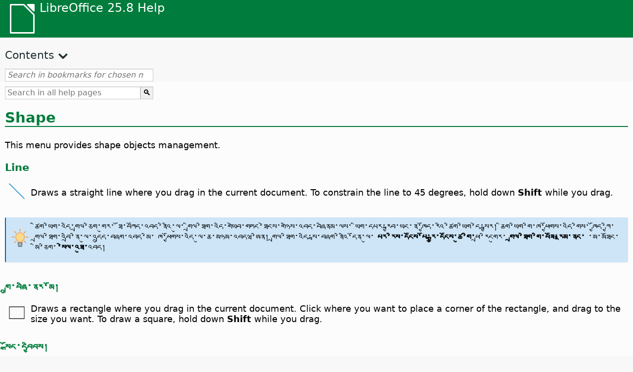

--- FILE ---
content_type: text/html
request_url: https://help.libreoffice.org/latest/dz/text/sdraw/main_shape.html
body_size: 5209
content:
<!DOCTYPE html>
<html lang="dz" dir="ltr">
<head>
<base href="../../../">
<meta http-equiv="Content-Type" content="text/html; charset=utf-8">
<meta http-equiv="Content-Security-Policy" content="script-src 'self' 'unsafe-inline' 'unsafe-eval' piwik.documentfoundation.org">
<title>Shape</title>
<link rel="shortcut icon" href="media/navigation/favicon.ico">
<link type="text/css" href="normalize.css" rel="Stylesheet">
<link type="text/css" href="prism.css" rel="Stylesheet">
<link type="text/css" href="default.css" rel="Stylesheet">
<script type="text/javascript" src="polyfills.js"></script><script type="text/javascript" src="languages.js"></script><script type="text/javascript" src="dz/langnames.js"></script><script type="text/javascript" src="flexsearch.debug.js"></script><script type="text/javascript" src="prism.js"></script><script type="text/javascript" src="help2.js" defer></script><script type="text/javascript" src="tdf_matomo.js" defer></script><script type="text/javascript" src="a11y-toggle.js" defer></script><script type="text/javascript" src="paginathing.js" defer></script><script type="text/javascript" src="dz/bookmarks.js" defer></script><script type="text/javascript" src="dz/contents.js" defer></script><script type="text/javascript" src="help.js" defer></script><meta name="viewport" content="width=device-width,initial-scale=1">
</head>
<body>
<header id="TopLeftHeader"><a class="symbol" href="dz/text/shared/05/new_help.html"><div></div></a><a class="logo" href="dz/text/shared/05/new_help.html"><p dir="auto">LibreOffice 25.8 Help</p></a><div class="dropdowns">
<div class="modules">
<button type="button" data-a11y-toggle="modules-nav" id="modules" aria-haspopup="true" aria-expanded="false" aria-controls="modules-nav">Module</button><nav id="modules-nav" hidden=""></nav>
</div>
<div class="lang">
<button type="button" data-a11y-toggle="langs-nav" id="langs" aria-haspopup="true" aria-expanded="false" aria-controls="modules-nav">Language</button><nav id="langs-nav" hidden=""></nav>
</div>
</div></header><aside class="leftside"><input id="accordion-1" name="accordion-menu" type="checkbox"><label for="accordion-1" dir="auto">Contents</label><div id="Contents" class="contents-treeview"></div></aside><div id="SearchFrame"><div id="Bookmarks">
<input id="search-bar" type="search" class="search" placeholder="Search in bookmarks for chosen module" dir="auto"><div class="nav-container" tabindex="0"><nav class="index" dir="auto"></nav></div>
</div></div>
<div id="DisplayArea" itemprop="softwareHelp" itemscope="true" itemtype="http://schema.org/SoftwareApplication">
<noscript><div id="WarnJS"><h1 dir="auto">Enable JavaScript in the browser to display LibreOffice Help pages.</h1></div></noscript>
<div class="xapian-omega-search"><form name="P" method="get" action="/25.8/dz/search" target="_top">
<input id="omega-autofocus" type="search" name="P" placeholder="Search in all help pages" dir="auto"><input type="submit" class="xapian-omega-search-button" value="🔍">
</form></div>
<meta itemprop="applicationCategory" content="BusinessApplication">
<meta itemprop="applicationSuite" content="LibreOffice">
<meta itemprop="name" content="LibreOffice">
<meta itemprop="operatingsystem" content="Windows, Linux, MacOS">
<meta itemprop="author.name" content="The LibreOffice Documentation Team">
<meta itemprop="publisher.name" content="The Document Foundation">
<meta itemprop="softwareVersion" content="25.8">
<meta itemprop="inLanguage" content="dz">
<meta itemprop="datePublished" content="2020">
<meta itemprop="headline" content="Shape">
<meta itemprop="license" content="https://www.libreoffice.org/download/license/">
<meta itemprop="image" content="media/navigation/libo-symbol-white.svg">
    <a id="shape"></a>
        <a id="bm_id571558217682353"></a>
        <h1 id="hd_id381558217682354" dir="auto">
<a id="shape_h1"></a>Shape</h1>
        <p id="par_id91558217682355" class="paragraph" dir="auto"><a id="shapevar"></a><span class="avis">This menu provides shape objects management.</span></p>
    

    <div class="embedded">
<a id="line"></a>
<h3 id="hd_id3143270" dir="auto">Line</h3>

  <div class="icontable">
    <div class="iconcell">
      <p id="par_id3154897" class="paragraphintable" dir="auto"><img src="media/icon-themes/cmd/lc_line.svg" class="iconimage" alt="Icon Line" style="width:38px;height:38px" itemprop="icon" itemscope="true" itemtype="http://schema.org/ImageObject"></p>
    </div>
    <div class="iconcell">
      <p id="par_id3155922" class="paragraphintable" dir="auto"><a id="line_text"></a><span class="avis">Draws a straight line where you drag in the current document. To constrain the line to 45 degrees, hold down <span class="emph">Shift</span> while you drag.</span></p>
    </div>
  </div>

<div class="tip">
<div class="noteicon" dir="auto"><img src="media/icon-themes/res/helpimg/tip.svg" alt="tip" style="width:40px;height:40px;"></div>
<div class="notetext"><p id="par_id3153360" dir="auto">ཚིག་ཡིག་འདི་གྲལ་ཅིག་གུར་ ཐོ་བཀོད་འབད་ནིའི་ལུ་  གྲིལ་ཐིག་འདི་གཡེབ་གཏང་ཐེངས་གཉིས་འབད་བཞིནམ་ལས་   ཡིག་དཔར་རྐྱབ་ཡང་ན་ཁྱོད་རའི་ཚིག་ཡིག་དེ་སྦྱར། ཆིག་ཡིག་གི་ཁ་ཕྱོགས་འདི་གིས་  ཁྱོད་ཀྱི་གྲལ་ཐིག་འབྲི་ནི་ལུ་འདྲུད་བཞག་འབད་མི་ ཁ་ཕྱོགས་འདི་ལུ་ཆ་མཉམ་འབདཝ་ཨིན། གྲལ་ཐིག་འདི་སྦ་བཞག་ནིའི་དོན་ལུ་  <span class="emph">པར་རིས་དངོས་པོ་རྒྱུ་དངོས་ཚུ་གི་</span>ཕྲ་རིངགུར་<span class="emph"> གྲལ་ཐིག་གི་བཟོ་རྣམ་ནང་</span> ་མ་མཐོང་མི་ཅིག་<span class="emph">་སེལ་འཐུ་</span>འབད།</p></div>
</div>
<br>
</div>
    <div class="embedded">
<a id="rectangle"></a>
<h3 id="hd_id3152922" dir="auto">གྲུ་བཞི་ནར་མོ།</h3>

  <div class="icontable">
    <div class="iconcell">
      <p id="par_id3154125" class="paragraphintable" dir="auto"><img src="media/icon-themes/cmd/lc_rect.svg" class="iconimage" alt="Icon Rectangle" style="width:38px;height:38px" itemprop="icon" itemscope="true" itemtype="http://schema.org/ImageObject"></p>
    </div>
    <div class="iconcell">
      <p id="par_id3147230" class="paragraphintable" dir="auto"><span class="avis">Draws a rectangle where you drag in the current document. Click where you want to place a corner of the rectangle, and drag to the size you want. To draw a square, hold down <span class="emph">Shift</span> while you drag.</span></p>
    </div>
  </div>


</div>
    <div class="embedded">
<a id="ellipse"></a>
<h3 id="hd_id3153367" dir="auto">སྒོང་དབྱིབས།</h3>

  <div class="icontable">
    <div class="iconcell">
      <p id="par_id3156443" class="paragraphintable" dir="auto"><img src="media/icon-themes/cmd/lc_ellipse.svg" class="iconimage" alt="Icon Ellipse" style="width:38px;height:38px" itemprop="icon" itemscope="true" itemtype="http://schema.org/ImageObject"></p>
    </div>
    <div class="iconcell">
      <p id="par_id3159197" class="paragraphintable" dir="auto"><span class="avis">Draws an oval where you drag in the current document. Click where you want to draw the oval, and drag to the size you want. To draw a circle, hold down <span class="emph">Shift</span> while you drag.</span></p>
    </div>
  </div>

</div>
    <div class="embedded">
<a id="shape_submenu"></a>


<span id="swlnappltextsharedmenuinsert_shapexml_1" class="switch">
<span hidden="true" id="DRAWtextsharedmenuinsert_shapexml_1" class="DRAW">
<h2 id="hd_id07684081706272" dir="auto"><a target="_top" href="dz/text/shared/menu/insert_shape.html">Insert</a></h2>
</span>
<span hidden="true" id="defaulttextsharedmenuinsert_shapexml_1">
<h2 id="hd_id030420161043484643" dir="auto"><a target="_top" href="dz/text/shared/menu/insert_shape.html">Shape</a></h2>
</span>
</span>
<p id="par_id030420161051456436" class="paragraph" dir="auto"><span class="avis">This submenu contains common shapes like a line, circle, triangle, and square, or a symbol shape like a smiley face, heart, and flower that can be inserted into the document.</span></p>
</div>
    <div class="embedded">
<a id="distribute_selection"></a>
<h2 id="hd_id3154812" dir="auto"><a target="_top" href="dz/text/shared/01/05360000.html">Distribute Selection</a></h2>
<p id="par_id3149119" class="paragraph" dir="auto"><span class="avis">Distributes three or more selected objects evenly along the horizontal axis or the vertical axis. You can also evenly distribute the spacing between objects.</span></p>
</div>
    <div class="embedded">
<a id="rotate"></a>
<h2 id="hd_id3154863" dir="auto"><a target="_top" href="dz/text/shared/02/05090000.html">Rotate</a></h2>
<p id="par_id3149119" class="paragraph" dir="auto"><span class="avis">སེལ་འཐུ་གྲུབ་ཡོད་པའི་དངོས་པོ་དེ་ཚུ་ བསྒྱིརབ་ཨིན།</span></p>
</div>
    <div class="embedded">
<a id="transformations"></a>
<h2 id="hd_id3147264" dir="auto"><a target="_top" href="dz/text/simpress/02/10030000.html">Transformations</a></h2>
<p id="par_id3153965" class="paragraph" dir="auto"><span class="avis">སེལ་འཐུ་འབད་ཡོད་པའི་དངོས་པོ་(ཚུ་)གི་བཀང་ནི་དང་ཕྱོགས་ཡང་ན་དབྱིབས་ལེགས་བཅོས་འབདཝ་ཨིན།</span></p>
</div>
    <div class="embedded">
<a id="flip"></a>
<h2 id="hd_id3151264" dir="auto"><a target="_top" href="dz/text/shared/01/05240000.html">མྱུར་ལྷོག</a></h2>
<p id="par_id3145759" class="paragraph" dir="auto"><span class="avis">སེལ་འཐུ་འབད་ཡོད་པའི་དངོས་པོ་འདི་ ཐད་སྙོམས་ཡང་ན་ཀེར་ཕྲང་འབད་ མྱུར་ལྷོག་འབད།  </span></p>
</div>
    <div class="embedded">
<a id="convert"></a>
  
<h2 id="hd_id3152596" dir="auto"><a target="_top" href="dz/text/simpress/01/13050000.html">གཞི་བསྒྱུར་འབད་</a></h2>
  <p id="par_id3151075" class="paragraph" dir="auto">སེལ་འཐུ་འབད་ཡོད་པའི་དངོས་པོ་འདི་གཞི་བསྒྱུར་འབད་ནིའི་དོན་ལུ་གདམ་ཁ་ཚུ།</p>
  </div>
    <div class="embedded">
<a id="alignment"></a>

<h2 id="hd_id3154228" dir="auto"><a target="_top" href="dz/text/shared/02/05110000.html">Alignment</a></h2>
<p id="par_id3159201" class="paragraph" dir="auto"><span class="avis">སེལ་འཐུ་གྲུབ་ཡོད་པའི་  དངོས་པོ་ཚུ་གི་ ཕྲང་སྒྲིག་དེ་  ལེགས་བཅོས་འབདཝ་ཨིན།</span></p>
</div>
    <div class="embedded">
<a id="arrange"></a>
<h2 id="hd_id3152427" dir="auto"><a target="_top" href="dz/text/shared/01/05250000.html">Arrange</a></h2>
<p id="par_id3154230" class="paragraph" dir="auto"><span class="avis">Changes the stacking order of the selected object(s).</span></p>
</div>
    <div class="embedded">
<a id="group"></a>
  <h2 id="hd_id3150603" dir="auto"><a target="_top" href="dz/text/shared/01/05290000.html">Group</a></h2>
<p id="par_id3153323" class="paragraph" dir="auto"><span class="avis">སྡེ་ཚན་འདི་ཚུ་གིས་  སེལ་འཐུ་འབད་ཡོད་པའི་ དངོས་པོ་འདི་ཚུ་  རྐྱང་པའི་དངོས་པོ་སྦེ་  རྩ་སྒྲིག་འབད་ནི་དང་  ཡང་ན་ སྤོ་བཤུད་འབད་བཏུབ་ནི་ལུ་  གཅིག་ཁར་སྦེ་བཞགཔ་ཨིན།</span></p>
</div>
    <div class="embedded">
<a id="combine"></a>

<h2 id="hd_id3150012" dir="auto"><a target="_top" href="dz/text/simpress/01/13140000.html">མཉམ་མཐུད།</a></h2>
<p id="par_id3146974" class="paragraph" dir="auto"><span class="avis">དབྱིབས་རྐྱང་པ་ནང་ལུ་སེལ་འཐུ་འབད་ཡོད་པའི་དངོས་པོ་ཚུ་གཉིས་ཡང་ན་མངམ་མཉམ་མཐུད་འབདཝ་ཨིན།</span>མ་འདྲ་བའི་ <a target="_top" href="dz/text/shared/01/05290000.html">སྡེ་བཟོ་</a>, མཉམ་མཐུད་འབད་ཡོད་པའི་དངོས་པོ་འདི་གིས་བརྩེགས་ཕུང་འབད་ནིའི་གོ་རིམ་འདི་ནང་དམའ་ཤོས་དངོས་པོ་འདི་གི་རྒྱུ་དངོས་ཚུ་ལུ་འབགཔ་ཨིན། ཁྱོད་ཀྱིས་ <a target="_top" href="dz/text/simpress/01/13150000.html">མཉམ་མཐུད་འབད་ཡོད་པའི་དངོས་པོ་ཚུ་གཤག་ཚུགས་</a> དེ་འབདཝ་ད་དངོས་པོ་ངོ་མའི་རྒྱུ་དངོས་ངོ་མ་ཚུ་བརླག་སྟོར་ཞུགསཔ་ཨིན།</p>
</div>
    <div class="embedded">
<a id="split"></a>


<h2 id="hd_id3150439" dir="auto"><a target="_top" href="dz/text/simpress/01/13150000.html">གཤག་</a></h2>
<p id="par_id3147435" class="paragraph" dir="auto"><span class="avis">མཉམ་མཐུད་འབད་ཡོད་པའི་དངོས་པོ་འདི་ <a target="_top" href="dz/text/simpress/01/13140000.html">ངོ་རྐྱང་དངོས་པོ་ཚུ་གི་ནང་ལུ་</a>གཤགཔ་ཨིན།་</span> གྲུབ་འབྲས་ཐོན་ཡོད་པའི་དངོས་པོ་ཚུ་ལུ་གྲལ་ཐིག་གཅིག་པ་དང་བཀང་ནིའི་རྒྱུ་དངོས་ཚུ་མཉམ་མཐུད་འབད་ཡོད་པའི་དངོས་པོ་བཟུམ་སྦེ་ཡོདཔ་ཨིན།</p>
</div>
    <div class="embedded">
<a id="merge"></a>

<h2 id="hd_id3150870" dir="auto"><a target="_top" href="dz/text/simpress/01/13180100.html">མཉམ་བསྡོམས་འབད་ནི་</a></h2>
  <p id="par_id3150012" class="paragraph" dir="auto"><span class="avis">སེལ་འཐུ་འདི་ནང་དམའ་ཤོས་ཤོས་དངོས་པོ་འདི་གི་མངའ་ཁོངས་འདི་ལུ་སེལ་འཐུ་འབད་ཡོད་པའི་དངོས་པོ་ཚུ་གི་མངའ་ཁོངས་འདི་ཁ་སྐོང་རྐྱབ་ཨིན། འ་ནི་བརྡ་བཀོད་འདི་མཐའ་མནོན་དངོས་པོ་ཚུ་དང་མཉམ་ལེགས་ཤོམ་སྦེ་ལག་ལེན་འཐབ་ཡོདཔ་ཨིན།</span></p>
  </div>
    <div class="embedded">
<a id="sub"></a>

<h2 id="hd_id3150439" dir="auto"><a target="_top" href="dz/text/simpress/01/13180200.html">ཕབ་</a></h2>
  <p id="par_id3152596" class="paragraph" dir="auto"><span class="avis">དམའ་ཤོས་དངོས་པོ་འདི་གི་མངའ་ཁོངས་ལས་སེལ་འཐུ་འབད་ཡོད་པའི་དངོས་པོ་ཚུ་གི་མངའ་ཁོངས་འདི་ཕབ་གཏངམ་ཨིན།</span></p>
  </div>
    <div class="embedded">
<a id="intersect"></a>

<h2 id="hd_id3153768" dir="auto"><a target="_top" href="dz/text/simpress/01/13180300.html">དུམ་བུར་གཅོད་པ་</a></h2>
  <p id="par_id3146975" class="paragraph" dir="auto"><span class="avis">སེལ་འཐུ་འབད་ཡོད་པའི་དངོས་པོ་ཚུ་གི་མཐའ་མནོན་མངའ་ཁོངས་འདི་ལས་དབྱིབས་གསར་བསྐྲུན་འབདཝ་ཨིན།</span></p>
  </div>
    <div class="embedded">
<a id="textboxconsolidation"></a>
<h2 id="hd_id861623510996086" dir="auto"><a target="_top" href="dz/text/sdraw/01/consolidatetext.html">Consolidate Text</a></h2>
<p id="par_id441623510996088" class="paragraph" dir="auto"><a id="textboxconsolidationv1"></a><span class="avis">Combine two or more selected text boxes into one.</span></p>
</div>
    <div class="embedded">
<a id="duplicate"></a>
            
            
            
            <h2 id="hd_id3148868" dir="auto"><a target="_top" href="dz/text/simpress/01/02120000.html">Duplicate</a></h2>
            <p id="par_id3148604" class="paragraph" dir="auto"><a id="duplizieren"></a><span class="avis">སེལ་འཐུ་འབད་ཡོད་པའི་དངོས་པོ་གི་འདྲ་བཤུས་གཅིག་ཡང་ན་ལེ་ཤ་བཟོཝ་ཨིན། </span></p>
      </div>
    <div class="embedded">
<a id="cross-fading"></a>
<h2 id="hd_id3148577" dir="auto">  <a target="_top" href="dz/text/simpress/01/02150000.html">Cross-fading</a>
</h2>
<p id="par_id3155601" class="paragraph" dir="auto"><a id="uebertext"></a><span class="avis">འབྲི་ནིའི་དངོས་པོ་གཉིས་ཀྱི་བར་ན་གཅིག་མཚུངས་ཡར་འཕར་ཚུ་གིས་དེ་ཚུ་བགོ་བཀྲམ་དང་དབྱིབས་ཚུ་གསར་བསྐྲུན་འབདཝ་ཨིན།</span></p>
<p id="par_id3146971" class="paragraph" dir="auto">LibreOffice འདི་གིས་སེལ་འཐུ་འབད་ཡོད་པའི་དངོས་པོ་གཉིས་ཀྱི་བར་ན་བར་མའི་དབྱིབས་ཚུ་གི་རྒྱུན་རིམ་འབྲིཝ་ཨིནམ་དང་ <a target="_top" href="dz/text/shared/01/05290000.html">གྲུབ་འབྲས་</a>སྡེ་ཚན་བཟོཝ་ཨིན།</p>
</div>
    <div class="embedded">
<a id="equalize_width"></a>
  <h2 id="hd_41716903489414" dir="auto"><a target="_top" href="dz/text/sdraw/01/equalize_width.html">Equalize Width</a></h2>
  <p id="par_id03149165419149" class="paragraph" dir="auto">Sets the width of two or more selected objects to the width of the object selected last. <span class="menuitem">Equalize Width</span> is only available when two or more drawing objects are selected.</p>
</div>
    <div class="embedded">
<a id="equalize_height"></a>
<h2 id="hd_41716903489414" dir="auto"><a target="_top" href="dz/text/sdraw/01/equalize_height.html">Equalize Height</a></h2>
<p id="par_id03149165419149" class="paragraph" dir="auto">Sets the height of two or more selected objects to the height of the object selected last. <span class="menuitem">Equalize Height</span> is only available when two or more drawing objects are selected.</p>
</div>
    <div class="embedded">
<a id="connect"></a>

<h2 id="hd_id3153768" dir="auto"><a target="_top" href="dz/text/simpress/01/13160000.html">མཐུད་</a></h2>
  <p id="par_id3152598" class="paragraph" dir="auto"><span class="avis">གྲལ་ཐིག་ཚུ་གཉིས་ཡང་ན་དེ་ལས་མངམ་མཐུད་འདི་གིས་བི་ཛི་ཡར་གུག་གུགཔ་ཡང་ན་གྲལ་ཐིག་གསར་བསྐྲུན་འབདཝ་ཨིན་ གྲལ་ཐིག་འདི་དང་གཅིག་ཁར་བི་ཛི་ཡར་གུག་གུགཔ་ཚུ་ཡང་ན་གཞན་དངོས་པོ་ཚུ།</span> ཁ་བསྡམས་ཡོད་པའི་དངོས་པོ་ཚུ་ལུ་ནང་ན་ཡོད་མི་བཀང་ནི་དེ་གྲལ་ཐིག་ཚུ་ལུ་གཞི་བསྒྱུར་འབད་ཡོདཔ་དང་དེ་ཚུ་གི་བཀང་ནི་འདི་བྱང་སྟོར་ཞུགསཔ་ཨིན།</p>
  </div>
    <div class="embedded">
<a id="break"></a>


<h2 id="hd_id3150870" dir="auto"><a target="_top" href="dz/text/simpress/01/13170000.html">རྒྱུན་ཆད་</a></h2>
<p id="par_id3156441" class="paragraph" dir="auto"><span class="avis">མཉམ་མཐུད་ <span class="emph">བརྡ་བཀོད་འདི་དང་གཅིག་ཁར་</span> མཐུད་ཡོད་མའི་གྲལ་ཐིག་ཚུ་རྒྱུན་ཆད་གཏངམ་ཨིན།་</span></p>
</div>

</div>
<div id="DonationFrame"><div class="donation"><p dir="auto"><a href="https://www.libreoffice.org/donate/?pk_campaign=help" target="_blank">Please support us!</a></p></div></div>
<footer><h2 style="text-align: center;"><a href="https://books.libreoffice.org" target="_blank">LibreOffice Books</a></h2>
<div class="noteicon" dir="auto" style="display:flex;justify-content:center;flex-wrap:wrap;row-gap:15px;">
<img src="media/navigation/libo-writer.svg" alt="Writer Icon" style="width:60px;height:60px;"><img src="media/navigation/libo-calc.svg" alt="Calc Icon" style="width:60px;height:60px;"><img src="media/navigation/libo-impress.svg" alt="Impress Icon" style="width:60px;height:60px;"><img src="media/navigation/libo-draw.svg" alt="Draw Icon" style="width:60px;height:60px;"><img src="media/navigation/libo-base.svg" alt="Base Icon" style="width:60px;height:60px;"><img src="media/navigation/libo-math.svg" alt="Math Icon" style="width:60px;height:60px;"><img src="media/navigation/libo-symbol-black.svg" alt="Getting Started Icon" style="width:60px;height:60px;">
</div>
<p itemscope="true" itemtype="http://schema.org/Organization" dir="auto"><meta itemprop="name" content="The Document Foundation"><meta itemprop="legalName" content="The Document Foundation"><meta itemprop="alternateName" content="TDF"><meta itemprop="publishingPrinciples" content="https://www.libreoffice.org/imprint"><a href="https://www.libreoffice.org/imprint" target="_blank">Impressum (Legal Info)</a> | <a href="https://www.libreoffice.org/privacy" target="_blank">Privacy Policy</a> | <a href="https://www.documentfoundation.org/statutes.pdf" target="_blank">Statutes (non-binding English translation)</a> - <a href="https://www.documentfoundation.org/satzung.pdf" target="_blank">Satzung (binding German version)</a> | Copyright information: Unless otherwise specified, all text and images on this website are licensed under the <a href="https://www.libreoffice.org/download/license/" target="_blank">Mozilla Public License v2.0</a>. “LibreOffice” and “The Document Foundation” are registered trademarks of their corresponding registered owners or are in actual use as trademarks in one or more countries. Their respective logos and icons are also subject to international copyright laws. Use thereof is explained in our <a href="https://wiki.documentfoundation.org/TradeMark_Policy" target="_blank">trademark policy</a>. LibreOffice was based on OpenOffice.org.</p>
<div id="DEBUG" class="debug">
<h3 class="bug">Help content debug info:</h3>
<p dir="auto">This page is: <a href="https://opengrok.libreoffice.org/xref/help/source/text/sdraw/main_shape.xhp" target="_blank">/text/sdraw/main_shape.xhp</a></p>
<p dir="auto">Title is: Shape</p>
<p id="bm_module" dir="auto"></p>
<p id="bm_system" dir="auto"></p>
<p id="bm_HID" dir="auto"></p>
</div></footer>
</body>
</html>


--- FILE ---
content_type: image/svg+xml
request_url: https://help.libreoffice.org/latest/media/navigation/libo-writer.svg
body_size: 350
content:
<?xml version="1.0" encoding="UTF-8"?>
<!-- Created with Inkscape (http://www.inkscape.org/) -->
<svg id="SVGRoot" width="24px" height="24px" version="1.1" viewBox="0 0 24 24" xml:space="preserve" xmlns="http://www.w3.org/2000/svg" xmlns:xlink="http://www.w3.org/1999/xlink"><defs><linearGradient id="linearGradient4349" x1="3" x2="21" y1="23" y2="1" gradientUnits="userSpaceOnUse"><stop stop-color="#083fa6" offset="0"/><stop stop-color="#2dcbfd" offset="1"/></linearGradient></defs><g fill-rule="evenodd" stroke-linecap="square"><path d="m5 0c-1.662 0-3 1.338-3 3v18c0 1.662 1.338 3 3 3h14c1.662 0 3-1.338 3-3v-12l-9-9h-8zm10 0 7 7v-7h-7z" fill="url(#linearGradient4349)"/><g><path d="m2 20v1c0 1.662 1.338 3 3 3h14c1.662 0 3-1.338 3-3v-1c0 1.662-1.338 3-3 3h-14c-1.662 0-3-1.338-3-3z" fill-opacity=".19965"/><path d="m15 0h1.4l5.6 5.6v1.4z" fill-opacity=".19965"/></g><g><g fill="#fafafa"><rect x="6" y="9" width="5" height="1"/><rect x="6" y="11" width="5" height="1"/><rect x="6" y="13" width="5" height="1"/><rect x="6" y="15" width="12" height="1"/><rect x="6" y="17" width="5" height="1"/></g><path d="m12 9v5h6v-5h-6zm4.5 1a0.5 0.5 0 0 1 0.5 0.5 0.5 0.5 0 0 1-0.5 0.5 0.5 0.5 0 0 1-0.5-0.5 0.5 0.5 0 0 1 0.5-0.5zm-2.5 1 2 2h-3l1-2z" fill="#9ae9f9"/></g></g></svg>


--- FILE ---
content_type: image/svg+xml
request_url: https://help.libreoffice.org/latest/media/icon-themes/cmd/lc_rect.svg
body_size: -73
content:
<svg viewBox="0 0 24 24" xmlns="http://www.w3.org/2000/svg"><path d="m2.5 4a.50005.50005 0 0 0 -.5.5v15a.50005.50005 0 0 0 .5.5h19a.50005.50005 0 0 0 .5-.5v-15a.50005.50005 0 0 0 -.5-.5zm.5 1h18v14h-18z" fill="#3a3a38"/><path d="m3 5v14h18v-14z" fill="#fafafa"/></svg>

--- FILE ---
content_type: application/javascript
request_url: https://help.libreoffice.org/latest/dz/bookmarks.js
body_size: 125135
content:
var bookmarks = [
{url:"dz/text/swriter/guide/calculate.html?DbPAR=WRITER#bm_id3149909", app:"WRITER", text:"= -- in Writer tables"},
{url:"dz/text/swriter/02/add_to_list.html?DbPAR=WRITER#bm_id1001616018043189", app:"WRITER", text:"Add to List"},
{url:"dz/text/swriter/01/06100000.html?DbPAR=WRITER#bm_id3149353", app:"WRITER", text:"Asian languages -- sorting paragraphs/table rows"},
{url:"dz/text/swriter/guide/smarttags.html?DbPAR=WRITER#bm_id3155622", app:"WRITER", text:"AutoCorrect function --  smart tags"},
{url:"dz/text/swriter/01/05150100.html?DbPAR=WRITER#bm_id531611675140517", app:"WRITER", text:"AutoCorrect function -- headings"},
{url:"dz/text/swriter/guide/auto_off.html?DbPAR=WRITER#bm_id3154250", app:"WRITER", text:"AutoCorrect function -- turning off"},
{url:"dz/text/swriter/guide/resize_navigator.html?DbPAR=WRITER#bm_id3145088", app:"WRITER", text:"Gallery -- docking and resizing"},
{url:"dz/text/swriter/01/01160500.html?DbPAR=WRITER#bm_id891749227572703", app:"WRITER", text:"HTML document -- create"},
{url:"dz/text/swriter/librelogo/LibreLogo.html?DbPAR=WRITER#bm1", app:"WRITER", text:"LibreLogo"},
{url:"dz/text/swriter/01/04090007.html?DbPAR=WRITER#bm_id3154106", app:"WRITER", text:"LibreOffice རྩོམ་འབྲི་པ་ --  དམིགས་བསལ་གྱི་ཨེཆ་ཊི་ཨེམ་ཨེལ་ངོ་རྟགས་ཚུ་"},
{url:"dz/text/swriter/guide/main.html?DbPAR=WRITER#bm_id3155855", app:"WRITER", text:"LibreOffice རྩོམ་འབྲི་པ་ བསླབ་སྟོན་"},
{url:"dz/text/swriter/02/add_to_list.html?DbPAR=WRITER#bm_id1001616018043189", app:"WRITER", text:"Lists -- merging"},
{url:"dz/text/swriter/librelogo/LibreLogo.html?DbPAR=WRITER#bm1", app:"WRITER", text:"Logo"},
{url:"dz/text/swriter/guide/resize_navigator.html?DbPAR=WRITER#bm_id3145088", app:"WRITER", text:"Navigator -- docking and resizing"},
{url:"dz/text/swriter/guide/globaldoc_howtos.html?DbPAR=WRITER#bm_id3145246", app:"WRITER", text:"Navigator -- master documents"},
{url:"dz/text/swriter/guide/arrange_chapters.html?DbPAR=WRITER#bm_id3149973", app:"WRITER", text:"Navigator -- outline levels and headings"},
{url:"dz/text/swriter/01/legacynumbering.html?DbPAR=WRITER#bm_id601579742532876", app:"WRITER", text:"OpenOffice.org legacy numbering"},
{url:"dz/text/swriter/01/accessibility_check.html?DbPAR=WRITER#bm_id551630942369429", app:"WRITER", text:"PDF/UA -- check"},
{url:"dz/text/swriter/guide/section_edit.html?DbPAR=WRITER#bm_id421641501464020", app:"WRITER", text:"Protect section -- removing"},
{url:"dz/text/swriter/guide/section_edit.html?DbPAR=WRITER#bm_id421641501464020", app:"WRITER", text:"Read-only contents -- editing"},
{url:"dz/text/swriter/guide/stylist_update.html?DbPAR=WRITER#bm_id3155915", app:"WRITER", text:"Styles window --  updating from selections"},
{url:"dz/text/swriter/guide/resize_navigator.html?DbPAR=WRITER#bm_id3145088", app:"WRITER", text:"Styles window -- docking and resizing"},
{url:"dz/text/swriter/guide/stylist_update.html?DbPAR=WRITER#bm_id3155915", app:"WRITER", text:"Stylist, see Styles window"},
{url:"dz/text/swriter/librelogo/LibreLogo.html?DbPAR=WRITER#bm1", app:"WRITER", text:"Turtle graphics"},
{url:"dz/text/swriter/01/accessibility_check.html?DbPAR=WRITER#bm_id551630942369429", app:"WRITER", text:"accessibility -- check in text document"},
{url:"dz/text/swriter/guide/ruler.html?DbPAR=WRITER#bm_id8186284", app:"WRITER", text:"adjusting page margins"},
{url:"dz/text/swriter/02/14020000.html?DbPAR=WRITER#bm_id3149687", app:"WRITER", text:"arithmetical operators in formulas"},
{url:"dz/text/swriter/guide/arrange_chapters.html?DbPAR=WRITER#bm_id3149973", app:"WRITER", text:"arranging -- headings"},
{url:"dz/text/swriter/01/05060100.html?DbPAR=WRITER#bm_id9646290", app:"WRITER", text:"aspect ratio -- resizing objects"},
{url:"dz/text/swriter/01/01160300.html?DbPAR=WRITER#bm_id171749230051678", app:"WRITER", text:"autoabstract -- create"},
{url:"dz/text/swriter/01/01160400.html?DbPAR=WRITER#bm_id31749230428547", app:"WRITER", text:"autoasbstract to presentation"},
{url:"dz/text/swriter/01/05150200.html?DbPAR=WRITER#bm_id5028839", app:"WRITER", text:"autocorrect -- apply manually"},
{url:"dz/text/swriter/guide/auto_off.html?DbPAR=WRITER#bm_id3154250", app:"WRITER", text:"automatic changes on/off"},
{url:"dz/text/swriter/01/05150100.html?DbPAR=WRITER#bm_id531611675140517", app:"WRITER", text:"automatic heading formatting"},
{url:"dz/text/swriter/guide/using_hyphen.html?DbPAR=WRITER#bm_id3149695", app:"WRITER", text:"automatic hyphenation in text"},
{url:"dz/text/swriter/guide/captions_numbers.html?DbPAR=WRITER#bm_id3147684", app:"WRITER", text:"automatic numbering -- of objects"},
{url:"dz/text/swriter/guide/background.html?DbPAR=WRITER#bm_id3149346", app:"WRITER", text:"backgrounds -- selecting"},
{url:"dz/text/swriter/guide/background.html?DbPAR=WRITER#bm_id3149346", app:"WRITER", text:"backgrounds -- text objects"},
{url:"dz/text/swriter/01/05030200.html?DbPAR=WRITER#bm_id2502212", app:"WRITER", text:"block protect, see also widows or orphans"},
{url:"dz/text/swriter/01/04040000.html?DbPAR=WRITER#bm_id4974211", app:"WRITER", text:"bookmarks -- inserting"},
{url:"dz/text/swriter/guide/auto_off.html?DbPAR=WRITER#bm_id3154250", app:"WRITER", text:"borders --  automatic drawing on/off"},
{url:"dz/text/swriter/guide/footnote_with_line.html?DbPAR=WRITER#bm_id3147683", app:"WRITER", text:"borders -- for footnotes/endnotes"},
{url:"dz/text/swriter/guide/numbering_paras.html?DbPAR=WRITER#bm_id3149637", app:"WRITER", text:"bullet lists --  interrupting"},
{url:"dz/text/swriter/guide/insert_tab_innumbering.html?DbPAR=WRITER#bm_id3145078", app:"WRITER", text:"bullet lists -- changing levels"},
{url:"dz/text/swriter/guide/using_numbered_lists.html?DbPAR=WRITER#bm_id3155186", app:"WRITER", text:"bullets -- adding and editing"},
{url:"dz/text/swriter/guide/calculate.html?DbPAR=WRITER#bm_id3149909", app:"WRITER", text:"calculating --  in text"},
{url:"dz/text/swriter/guide/calculate_intext.html?DbPAR=WRITER#bm_id3147406", app:"WRITER", text:"calculating -- formulas/mean values"},
{url:"dz/text/swriter/guide/auto_off.html?DbPAR=WRITER#bm_id3154250", app:"WRITER", text:"capital letters -- changing to small letters after periods"},
{url:"dz/text/swriter/guide/captions_numbers.html?DbPAR=WRITER#bm_id3147684", app:"WRITER", text:"captions --  adding chapter numbers"},
{url:"dz/text/swriter/guide/captions_numbers.html?DbPAR=WRITER#bm_id3147684", app:"WRITER", text:"captions --  adding heading numbers"},
{url:"dz/text/swriter/guide/captions.html?DbPAR=WRITER#bm_id3147691", app:"WRITER", text:"captions --  inserting and editing"},
{url:"dz/text/swriter/guide/background.html?DbPAR=WRITER#bm_id3149346", app:"WRITER", text:"cells --  backgrounds"},
{url:"dz/text/swriter/guide/protection.html?DbPAR=WRITER#bm_id3150620", app:"WRITER", text:"cells -- protecting/unprotecting"},
{url:"dz/text/swriter/guide/text_centervert.html?DbPAR=WRITER#bm_id3155177", app:"WRITER", text:"centering -- frames on pages"},
{url:"dz/text/swriter/guide/globaldoc.html?DbPAR=WRITER#bm_id3145246", app:"WRITER", text:"central documents"},
{url:"dz/text/swriter/guide/auto_off.html?DbPAR=WRITER#bm_id3154250", app:"WRITER", text:"changes -- automatic"},
{url:"dz/text/swriter/guide/using_numbered_lists.html?DbPAR=WRITER#bm_id3155186", app:"WRITER", text:"changing -- bulleting symbols"},
{url:"dz/text/swriter/guide/indenting.html?DbPAR=WRITER#bm_id3155869", app:"WRITER", text:"changing -- indents"},
{url:"dz/text/swriter/guide/numbering_paras.html?DbPAR=WRITER#bm_id3149637", app:"WRITER", text:"changing -- starting numbers in lists"},
{url:"dz/text/swriter/guide/chapter_numbering.html?DbPAR=WRITER#bm_id3147682", app:"WRITER", text:"chapter numbering"},
{url:"dz/text/swriter/guide/captions_numbers.html?DbPAR=WRITER#bm_id3147684", app:"WRITER", text:"chapter numbers in captions"},
{url:"dz/text/swriter/guide/chapter_numbering.html?DbPAR=WRITER#bm_id3147682", app:"WRITER", text:"chapters -- numbering"},
{url:"dz/text/swriter/01/05130000.html?DbPAR=WRITER#bm_id4005249", app:"WRITER", text:"character styles -- style categories"},
{url:"dz/text/swriter/guide/search_regexp.html?DbPAR=WRITER#bm_id3150099", app:"WRITER", text:"characters -- finding all"},
{url:"dz/text/swriter/01/spotlight_chars_df.html?DbPAR=WRITER#bm_id401688481259265", app:"WRITER", text:"characters direct formatting -- spotlighting"},
{url:"dz/text/swriter/01/view_images_charts.html?DbPAR=WRITER#bm_id561686935375127", app:"WRITER", text:"chart -- view in text document"},
{url:"dz/text/swriter/guide/captions.html?DbPAR=WRITER#bm_id3147691", app:"WRITER", text:"charts --  labeling"},
{url:"dz/text/swriter/guide/insert_graphic_fromchart.html?DbPAR=WRITER#bm_id3152999", app:"WRITER", text:"charts LibreOfficeཀེལཀི་ལས་དཔེ་རིས་ཚུ་ -- འདྲ་བཤུས་འབད་དོ"},
{url:"dz/text/swriter/01/contentcontrol00.html?DbPAR=WRITER#bm_id401672741265611", app:"WRITER", text:"checkbox -- content control properties"},
{url:"dz/text/swriter/menu/contentcontrol_submenu.html?DbPAR=WRITER#bm_id901672741515183", app:"WRITER", text:"checkbox -- content control"},
{url:"dz/text/swriter/guide/spellcheck_dialog.html?DbPAR=WRITER#bm_id3149684", app:"WRITER", text:"checking spelling -- manually"},
{url:"dz/text/swriter/01/04010000.html?DbPAR=WRITER#bm_id991649682491332", app:"WRITER", text:"clear left -- manual break"},
{url:"dz/text/swriter/01/04010000.html?DbPAR=WRITER#bm_id991649682491332", app:"WRITER", text:"clear right -- manual break"},
{url:"dz/text/swriter/01/01160200.html?DbPAR=WRITER#bm_id481537444644102", app:"WRITER", text:"clipboard -- outline to clipboard"},
{url:"dz/text/swriter/menu/submenu_more_breaks.html?DbPAR=WRITER#bm_id651604885957774", app:"WRITER", text:"column breaks --  inserting"},
{url:"dz/text/swriter/01/05090300.html?DbPAR=WRITER#bm_id3154558", app:"WRITER", text:"columns --  breaks in text tables"},
{url:"dz/text/swriter/guide/sections.html?DbPAR=WRITER#bm_id3149832", app:"WRITER", text:"columns --  on text pages"},
{url:"dz/text/swriter/01/contentcontrol00.html?DbPAR=WRITER#bm_id401672741265611", app:"WRITER", text:"combo box -- content control properties"},
{url:"dz/text/swriter/menu/contentcontrol_submenu.html?DbPAR=WRITER#bm_id901672741515183", app:"WRITER", text:"combo box -- content control"},
{url:"dz/text/swriter/01/sidebar_comments.html?DbPAR=WRITER#bm_id31727446644995", app:"WRITER", text:"comments -- filter"},
{url:"dz/text/swriter/01/sidebar_comments.html?DbPAR=WRITER#bm_id31727446644995", app:"WRITER", text:"comments -- sidebar"},
{url:"dz/text/swriter/01/sidebar_comments.html?DbPAR=WRITER#bm_id31727446644995", app:"WRITER", text:"comments -- sort by date"},
{url:"dz/text/swriter/01/sidebar_comments.html?DbPAR=WRITER#bm_id31727446644995", app:"WRITER", text:"comments -- sort by position"},
{url:"dz/text/swriter/01/sidebar_comments.html?DbPAR=WRITER#bm_id31727446644995", app:"WRITER", text:"comments -- sort"},
{url:"dz/text/swriter/01/contentcontrol00.html?DbPAR=WRITER#bm_id401672741265611", app:"WRITER", text:"content control -- properties"},
{url:"dz/text/swriter/menu/contentcontrol_submenu.html?DbPAR=WRITER#bm_id901672741515183", app:"WRITER", text:"content control"},
{url:"dz/text/swriter/guide/removing_line_breaks.html?DbPAR=WRITER#bm_id3149687", app:"WRITER", text:"copies -- removing line breaks"},
{url:"dz/text/swriter/01/copyfielddialog.html?DbPAR=WRITER#bm_id171516897713650", app:"WRITER", text:"copy field dialog -- text documents"},
{url:"dz/text/swriter/guide/stylist_fromselect.html?DbPAR=WRITER#bm_id3155911", app:"WRITER", text:"copying -- styles, from selections"},
{url:"dz/text/swriter/01/copyfielddialog.html?DbPAR=WRITER#bm_id171516897713650", app:"WRITER", text:"copying field text -- read-only documents"},
{url:"dz/text/swriter/01/contentcontrol00.html?DbPAR=WRITER#bm_id401672741265611", app:"WRITER", text:"date -- content control properties"},
{url:"dz/text/swriter/menu/contentcontrol_submenu.html?DbPAR=WRITER#bm_id901672741515183", app:"WRITER", text:"date -- content control"},
{url:"dz/text/swriter/guide/number_date_conv.html?DbPAR=WRITER#bm_id3156383", app:"WRITER", text:"dates -- formatting automatically in tables"},
{url:"dz/text/swriter/guide/pagestyles.html?DbPAR=WRITER#bm_id7071138", app:"WRITER", text:"defining -- page styles"},
{url:"dz/text/swriter/guide/removing_line_breaks.html?DbPAR=WRITER#bm_id3149687", app:"WRITER", text:"deleting --  line breaks"},
{url:"dz/text/swriter/guide/chapter_numbering.html?DbPAR=WRITER#bm_id3147682", app:"WRITER", text:"deleting -- heading numbers"},
{url:"dz/text/swriter/guide/numbering_paras.html?DbPAR=WRITER#bm_id3149637", app:"WRITER", text:"deleting -- numbers in lists"},
{url:"dz/text/swriter/guide/page_break.html?DbPAR=WRITER#bm_id3155183", app:"WRITER", text:"deleting -- page breaks"},
{url:"dz/text/swriter/guide/insert_tab_innumbering.html?DbPAR=WRITER#bm_id3145078", app:"WRITER", text:"demote level -- in lists"},
{url:"dz/text/swriter/guide/arrange_chapters.html?DbPAR=WRITER#bm_id3149973", app:"WRITER", text:"demoting outline levels"},
{url:"dz/text/swriter/01/sidebar_design.html?DbPAR=WRITER#bm_id431731354972745", app:"WRITER", text:"design -- apply preset"},
{url:"dz/text/swriter/01/sidebar_design.html?DbPAR=WRITER#bm_id431731354972745", app:"WRITER", text:"design -- apply theme"},
{url:"dz/text/swriter/01/sidebar_design.html?DbPAR=WRITER#bm_id431731354972745", app:"WRITER", text:"design -- sidebar"},
{url:"dz/text/swriter/guide/smarttags.html?DbPAR=WRITER#bm_id3155622", app:"WRITER", text:"disabling -- smart tags"},
{url:"dz/text/swriter/guide/resize_navigator.html?DbPAR=WRITER#bm_id3145088", app:"WRITER", text:"docking --  Navigator window"},
{url:"dz/text/swriter/guide/protection.html?DbPAR=WRITER#bm_id3150620", app:"WRITER", text:"document -- protection from changes"},
{url:"dz/text/swriter/guide/globaldoc.html?DbPAR=WRITER#bm_id3145246", app:"WRITER", text:"documents --  master documents and subdocuments"},
{url:"dz/text/swriter/guide/stylist_fromselect.html?DbPAR=WRITER#bm_id3155911", app:"WRITER", text:"drag and drop -- creating new styles"},
{url:"dz/text/swriter/guide/captions.html?DbPAR=WRITER#bm_id3147691", app:"WRITER", text:"draw objects --  inserting captions"},
{url:"dz/text/swriter/01/contentcontrol00.html?DbPAR=WRITER#bm_id401672741265611", app:"WRITER", text:"drop-down list -- content control properties"},
{url:"dz/text/swriter/menu/contentcontrol_submenu.html?DbPAR=WRITER#bm_id901672741515183", app:"WRITER", text:"drop-down list -- content control"},
{url:"dz/text/swriter/01/04090300.html?DbPAR=WRITER#bm_id991519648545589", app:"WRITER", text:"edit -- fields"},
{url:"dz/text/swriter/guide/captions.html?DbPAR=WRITER#bm_id3147691", app:"WRITER", text:"editing -- captions"},
{url:"dz/text/swriter/guide/text_frame.html?DbPAR=WRITER#bm_id3149487", app:"WRITER", text:"editing -- frames"},
{url:"dz/text/swriter/guide/text_animation.html?DbPAR=WRITER#bm_id3151182", app:"WRITER", text:"effects --  text animation"},
{url:"dz/text/swriter/guide/footnote_with_line.html?DbPAR=WRITER#bm_id3147683", app:"WRITER", text:"endnotes --  spacing"},
{url:"dz/text/swriter/guide/indices_enter.html?DbPAR=WRITER#bm_id3149689", app:"WRITER", text:"entries --  defining in indexes/tables of contents"},
{url:"dz/text/swriter/guide/search_regexp.html?DbPAR=WRITER#bm_id3150099", app:"WRITER", text:"examples for regular expressions"},
{url:"dz/text/swriter/01/03080000.html?DbPAR=WRITER#bm_id291686935642362", app:"WRITER", text:"field shadings -- show"},
{url:"dz/text/swriter/01/04090300.html?DbPAR=WRITER#bm_id991519648545589", app:"WRITER", text:"fields -- editing"},
{url:"dz/text/swriter/01/sidebar_comments.html?DbPAR=WRITER#bm_id31727446644995", app:"WRITER", text:"filter -- comments"},
{url:"dz/text/swriter/guide/footnote_with_line.html?DbPAR=WRITER#bm_id3147683", app:"WRITER", text:"footnotes --  spacing"},
{url:"dz/text/swriter/guide/form_letters_main.html?DbPAR=WRITER#bm_id3159257", app:"WRITER", text:"form letters"},
{url:"dz/text/swriter/guide/pageorientation.html?DbPAR=WRITER#bm_id9683828", app:"WRITER", text:"formatting --  changing individual pages"},
{url:"dz/text/swriter/guide/indenting.html?DbPAR=WRITER#bm_id3155869", app:"WRITER", text:"formatting --  indenting paragraphs"},
{url:"dz/text/swriter/guide/using_numbered_lists.html?DbPAR=WRITER#bm_id3155186", app:"WRITER", text:"formatting -- bullets"},
{url:"dz/text/swriter/guide/using_numbered_lists2.html?DbPAR=WRITER#bm_id3147418", app:"WRITER", text:"formatting -- ordered lists"},
{url:"dz/text/swriter/guide/load_styles.html?DbPAR=WRITER#bm_id3145086", app:"WRITER", text:"formatting styles --  importing"},
{url:"dz/text/swriter/guide/calculate.html?DbPAR=WRITER#bm_id3149909", app:"WRITER", text:"formulas --  calculating in text"},
{url:"dz/text/swriter/guide/calculate_intext.html?DbPAR=WRITER#bm_id3147406", app:"WRITER", text:"formulas --  complex formulas in text"},
{url:"dz/text/swriter/02/14020000.html?DbPAR=WRITER#bm_id3149687", app:"WRITER", text:"formulas --  in text documents"},
{url:"dz/text/swriter/guide/text_centervert.html?DbPAR=WRITER#bm_id3155177", app:"WRITER", text:"frames --  centering on pages"},
{url:"dz/text/swriter/guide/captions.html?DbPAR=WRITER#bm_id3147691", app:"WRITER", text:"frames --  labeling"},
{url:"dz/text/swriter/guide/text_frame.html?DbPAR=WRITER#bm_id3149487", app:"WRITER", text:"frames -- inserting/editing/linking"},
{url:"dz/text/swriter/02/03210000.html?DbPAR=WRITER#bm_id641692884203505", app:"WRITER", text:"frames -- linking"},
{url:"dz/text/swriter/guide/text_frame.html?DbPAR=WRITER#bm_id3149487", app:"WRITER", text:"frames -- linking"},
{url:"dz/text/swriter/01/05130000.html?DbPAR=WRITER#bm_id4005249", app:"WRITER", text:"frames styles --  style categories"},
{url:"dz/text/swriter/guide/spellcheck_dialog.html?DbPAR=WRITER#bm_id3149684", app:"WRITER", text:"grammar checker"},
{url:"dz/text/swriter/guide/indenting.html?DbPAR=WRITER#bm_id3155869", app:"WRITER", text:"hanging indents in paragraphs"},
{url:"dz/text/swriter/guide/removing_line_breaks.html?DbPAR=WRITER#bm_id3149687", app:"WRITER", text:"hard returns in pasted text"},
{url:"dz/text/swriter/01/HeadingRowsRepeat.html?DbPAR=WRITER#bm_id701694260835034", app:"WRITER", text:"headers --  repeating in tables"},
{url:"dz/text/swriter/guide/chapter_numbering.html?DbPAR=WRITER#bm_id3147682", app:"WRITER", text:"headings --  numbering/paragraph styles"},
{url:"dz/text/swriter/04/01020000.html?DbPAR=WRITER#bm_id3150396", app:"WRITER", text:"headings --  switching outline levels by keyboard"},
{url:"dz/text/swriter/01/05150100.html?DbPAR=WRITER#bm_id531611675140517", app:"WRITER", text:"headings -- automatic"},
{url:"dz/text/swriter/guide/arrange_chapters.html?DbPAR=WRITER#bm_id3149973", app:"WRITER", text:"headings -- rearranging"},
{url:"dz/text/swriter/01/03140000.html?DbPAR=WRITER#bm_id181686956447794", app:"WRITER", text:"hidden paragraph -- show"},
{url:"dz/text/swriter/01/outlinecontent_visibility.html?DbPAR=WRITER#bm_id141603814665942", app:"WRITER", text:"hide -- outline folding"},
{url:"dz/text/swriter/guide/ruler.html?DbPAR=WRITER#bm_id8186284", app:"WRITER", text:"hiding -- rulers"},
{url:"dz/text/swriter/guide/hidden_text.html?DbPAR=WRITER#bm_id3148856", app:"WRITER", text:"hiding -- text, with conditions"},
{url:"dz/text/swriter/guide/ruler.html?DbPAR=WRITER#bm_id8186284", app:"WRITER", text:"horizontal rulers"},
{url:"dz/text/swriter/guide/using_hyphen.html?DbPAR=WRITER#bm_id3149695", app:"WRITER", text:"hyphenation -- manual/automatic"},
{url:"dz/text/swriter/guide/hyphen_prevent.html?DbPAR=WRITER#bm_id3149695", app:"WRITER", text:"hyphenation -- preventing for specific words"},
{url:"dz/text/swriter/01/view_images_charts.html?DbPAR=WRITER#bm_id561686935375127", app:"WRITER", text:"images -- view in text document"},
{url:"dz/text/swriter/guide/load_styles.html?DbPAR=WRITER#bm_id3145086", app:"WRITER", text:"importing -- styles from other files"},
{url:"dz/text/swriter/guide/ruler.html?DbPAR=WRITER#bm_id8186284", app:"WRITER", text:"indents --  setting on rulers"},
{url:"dz/text/swriter/guide/indenting.html?DbPAR=WRITER#bm_id3155869", app:"WRITER", text:"indents -- in text"},
{url:"dz/text/swriter/guide/indices_enter.html?DbPAR=WRITER#bm_id3149689", app:"WRITER", text:"indexes --  defining entries in"},
{url:"dz/text/swriter/guide/globaldoc_howtos.html?DbPAR=WRITER#bm_id3145246", app:"WRITER", text:"indexes --  master documents"},
{url:"dz/text/swriter/guide/indices_multidoc.html?DbPAR=WRITER#bm_id3153418", app:"WRITER", text:"indexes -- multiple documents"},
{url:"dz/text/swriter/guide/protection.html?DbPAR=WRITER#bm_id3150620", app:"WRITER", text:"indexes -- unprotecting"},
{url:"dz/text/swriter/01/paragraph_signature.html?DbPAR=WRITER#bm_id121713380761462", app:"WRITER", text:"insert -- paragraph signature"},
{url:"dz/text/swriter/guide/captions.html?DbPAR=WRITER#bm_id3147691", app:"WRITER", text:"inserting --  captions"},
{url:"dz/text/swriter/menu/submenu_more_breaks.html?DbPAR=WRITER#bm_id651604885957774", app:"WRITER", text:"inserting --  manual column breaks"},
{url:"dz/text/swriter/guide/page_break.html?DbPAR=WRITER#bm_id3155183", app:"WRITER", text:"inserting --  page breaks"},
{url:"dz/text/swriter/guide/insert_graphic_dialog.html?DbPAR=WRITER#bm_id3154896", app:"WRITER", text:"inserting --  pictures, by dialog"},
{url:"dz/text/swriter/guide/captions_numbers.html?DbPAR=WRITER#bm_id3147684", app:"WRITER", text:"inserting -- chapter numbers in captions"},
{url:"dz/text/swriter/guide/text_frame.html?DbPAR=WRITER#bm_id3149487", app:"WRITER", text:"inserting -- frames"},
{url:"dz/text/swriter/guide/using_numbered_lists2.html?DbPAR=WRITER#bm_id3147418", app:"WRITER", text:"inserting -- numbering"},
{url:"dz/text/swriter/guide/smarttags.html?DbPAR=WRITER#bm_id3155622", app:"WRITER", text:"installing -- smart tags"},
{url:"dz/text/swriter/guide/numbering_paras.html?DbPAR=WRITER#bm_id3149637", app:"WRITER", text:"interrupting numbered lists"},
{url:"dz/text/swriter/guide/search_regexp.html?DbPAR=WRITER#bm_id3150099", app:"WRITER", text:"invisible characters -- finding"},
{url:"dz/text/swriter/guide/pageorientation.html?DbPAR=WRITER#bm_id9683828", app:"WRITER", text:"landscape and portrait"},
{url:"dz/text/swriter/01/translate.html?DbPAR=WRITER#bm_id891673478687650", app:"WRITER", text:"languages and locales -- translate"},
{url:"dz/text/swriter/guide/captions.html?DbPAR=WRITER#bm_id3147691", app:"WRITER", text:"legends, see also captions"},
{url:"dz/text/swriter/guide/form_letters_main.html?DbPAR=WRITER#bm_id3159257", app:"WRITER", text:"letters --  creating form letters"},
{url:"dz/text/swriter/guide/removing_line_breaks.html?DbPAR=WRITER#bm_id3149687", app:"WRITER", text:"line breaks -- removing"},
{url:"dz/text/swriter/guide/numbering_lines.html?DbPAR=WRITER#bm_id3150101", app:"WRITER", text:"line numbers"},
{url:"dz/text/swriter/guide/auto_off.html?DbPAR=WRITER#bm_id3154250", app:"WRITER", text:"lines -- automatic drawing on/off"},
{url:"dz/text/swriter/guide/footnote_with_line.html?DbPAR=WRITER#bm_id3147683", app:"WRITER", text:"lines -- footnotes/endnotes"},
{url:"dz/text/swriter/guide/indenting.html?DbPAR=WRITER#bm_id3155869", app:"WRITER", text:"lines of text --  indents"},
{url:"dz/text/swriter/guide/numbering_lines.html?DbPAR=WRITER#bm_id3150101", app:"WRITER", text:"lines of text --  numbering"},
{url:"dz/text/swriter/01/06100000.html?DbPAR=WRITER#bm_id3149353", app:"WRITER", text:"lines of text --  sorting paragraphs"},
{url:"dz/text/swriter/02/03210000.html?DbPAR=WRITER#bm_id641692884203505", app:"WRITER", text:"linking -- frames"},
{url:"dz/text/swriter/guide/text_frame.html?DbPAR=WRITER#bm_id3149487", app:"WRITER", text:"links -- frames"},
{url:"dz/text/swriter/01/05130000.html?DbPAR=WRITER#bm_id4005249", app:"WRITER", text:"list styles -- style categories"},
{url:"dz/text/swriter/guide/using_numbering.html?DbPAR=WRITER#bm_id3155174", app:"WRITER", text:"list styles"},
{url:"dz/text/swriter/guide/insert_tab_innumbering.html?DbPAR=WRITER#bm_id3145078", app:"WRITER", text:"lists -- changing levels"},
{url:"dz/text/swriter/guide/numbering_paras.html?DbPAR=WRITER#bm_id3149637", app:"WRITER", text:"lists -- removing/interrupting numbering"},
{url:"dz/text/swriter/guide/load_styles.html?DbPAR=WRITER#bm_id3145086", app:"WRITER", text:"loading -- styles from other files"},
{url:"dz/text/swriter/guide/form_letters_main.html?DbPAR=WRITER#bm_id3159257", app:"WRITER", text:"mail merge"},
{url:"dz/text/swriter/01/04010000.html?DbPAR=WRITER#bm_id991649682491332", app:"WRITER", text:"manual break -- clear left"},
{url:"dz/text/swriter/01/04010000.html?DbPAR=WRITER#bm_id991649682491332", app:"WRITER", text:"manual break -- clear right"},
{url:"dz/text/swriter/01/04010000.html?DbPAR=WRITER#bm_id991649682491332", app:"WRITER", text:"manual break -- left"},
{url:"dz/text/swriter/01/04010000.html?DbPAR=WRITER#bm_id991649682491332", app:"WRITER", text:"manual break -- next full line"},
{url:"dz/text/swriter/01/04010000.html?DbPAR=WRITER#bm_id991649682491332", app:"WRITER", text:"manual break -- next line"},
{url:"dz/text/swriter/01/04010000.html?DbPAR=WRITER#bm_id991649682491332", app:"WRITER", text:"manual break -- right"},
{url:"dz/text/swriter/menu/submenu_more_breaks.html?DbPAR=WRITER#bm_id651604885957774", app:"WRITER", text:"manual column breaks"},
{url:"dz/text/swriter/guide/using_hyphen.html?DbPAR=WRITER#bm_id3149695", app:"WRITER", text:"manual hyphenation in text"},
{url:"dz/text/swriter/guide/using_numbering.html?DbPAR=WRITER#bm_id3155174", app:"WRITER", text:"manual numbering in text"},
{url:"dz/text/swriter/guide/page_break.html?DbPAR=WRITER#bm_id3155183", app:"WRITER", text:"manual page breaks"},
{url:"dz/text/swriter/guide/numbering_lines.html?DbPAR=WRITER#bm_id3150101", app:"WRITER", text:"marginal numbers on text pages"},
{url:"dz/text/swriter/guide/globaldoc_howtos.html?DbPAR=WRITER#bm_id3145246", app:"WRITER", text:"master documents -- creating/editing/exporting"},
{url:"dz/text/swriter/guide/indices_multidoc.html?DbPAR=WRITER#bm_id3153418", app:"WRITER", text:"master documents -- indexes"},
{url:"dz/text/swriter/guide/globaldoc.html?DbPAR=WRITER#bm_id3145246", app:"WRITER", text:"master documents -- properties"},
{url:"dz/text/swriter/02/14020000.html?DbPAR=WRITER#bm_id3149687", app:"WRITER", text:"mathematical functions in tables"},
{url:"dz/text/swriter/guide/indices_multidoc.html?DbPAR=WRITER#bm_id3153418", app:"WRITER", text:"merging -- indexes"},
{url:"dz/text/swriter/guide/word_completion_adjust.html?DbPAR=WRITER#bm_id3148882", app:"WRITER", text:"months --  automatically completing"},
{url:"dz/text/swriter/guide/arrange_chapters.html?DbPAR=WRITER#bm_id3149973", app:"WRITER", text:"moving -- headings"},
{url:"dz/text/swriter/guide/sections.html?DbPAR=WRITER#bm_id3149832", app:"WRITER", text:"multi-column text"},
{url:"dz/text/swriter/guide/table_repeat_multiple_headers.html?DbPAR=WRITER#bm_id3155870", app:"WRITER", text:"multi-page tables"},
{url:"dz/text/swriter/guide/indices_multidoc.html?DbPAR=WRITER#bm_id3153418", app:"WRITER", text:"multiple documents -- indexes"},
{url:"dz/text/swriter/navigate_toolbar.html?DbPAR=WRITER#bm_id131655501267679", app:"WRITER", text:"navigate backward"},
{url:"dz/text/swriter/navigate_toolbar.html?DbPAR=WRITER#bm_id131655501267679", app:"WRITER", text:"navigate forward"},
{url:"dz/text/swriter/01/outlinecontent_visibility.html?DbPAR=WRITER#bm_id711604659189386", app:"WRITER", text:"navigator -- outline folding"},
{url:"dz/text/swriter/guide/nonprintable_text.html?DbPAR=WRITER#bm_id3148856", app:"WRITER", text:"non-printing text"},
{url:"dz/text/swriter/guide/number_date_conv.html?DbPAR=WRITER#bm_id3156383", app:"WRITER", text:"number formats --  recognition in text tables"},
{url:"dz/text/swriter/guide/captions_numbers.html?DbPAR=WRITER#bm_id3147684", app:"WRITER", text:"numbering --  captions"},
{url:"dz/text/swriter/guide/insert_tab_innumbering.html?DbPAR=WRITER#bm_id3145078", app:"WRITER", text:"numbering --  changing the level of"},
{url:"dz/text/swriter/guide/numbering_lines.html?DbPAR=WRITER#bm_id3150101", app:"WRITER", text:"numbering --  lines"},
{url:"dz/text/swriter/guide/numbering_paras.html?DbPAR=WRITER#bm_id3149637", app:"WRITER", text:"numbering --  removing/interrupting"},
{url:"dz/text/swriter/01/legacynumbering.html?DbPAR=WRITER#bm_id601579742532876", app:"WRITER", text:"numbering -- OpenOffice.org"},
{url:"dz/text/swriter/guide/chapter_numbering.html?DbPAR=WRITER#bm_id3147682", app:"WRITER", text:"numbering -- headings"},
{url:"dz/text/swriter/guide/using_numbering.html?DbPAR=WRITER#bm_id3155174", app:"WRITER", text:"numbering -- manually/by styles"},
{url:"dz/text/swriter/guide/using_numbered_lists2.html?DbPAR=WRITER#bm_id3147418", app:"WRITER", text:"numbering -- paragraphs, on and off"},
{url:"dz/text/swriter/guide/number_date_conv.html?DbPAR=WRITER#bm_id3156383", app:"WRITER", text:"numbers --  automatic recognition in text tables"},
{url:"dz/text/swriter/guide/numbering_lines.html?DbPAR=WRITER#bm_id3150101", app:"WRITER", text:"numbers --  line numbering"},
{url:"dz/text/swriter/guide/captions_numbers.html?DbPAR=WRITER#bm_id3147684", app:"WRITER", text:"objects --  captioning automatically"},
{url:"dz/text/swriter/guide/captions.html?DbPAR=WRITER#bm_id3147691", app:"WRITER", text:"objects --  captioning"},
{url:"dz/text/swriter/02/14020000.html?DbPAR=WRITER#bm_id3149687", app:"WRITER", text:"operators --  in table formulas"},
{url:"dz/text/swriter/guide/smarttags.html?DbPAR=WRITER#bm_id3155622", app:"WRITER", text:"options -- smart tags"},
{url:"dz/text/swriter/guide/pageorientation.html?DbPAR=WRITER#bm_id9683828", app:"WRITER", text:"orientation of pages"},
{url:"dz/text/swriter/01/05030200.html?DbPAR=WRITER#bm_id2502212", app:"WRITER", text:"orphans"},
{url:"dz/text/swriter/01/01160200.html?DbPAR=WRITER#bm_id481537444644102", app:"WRITER", text:"outline -- outline to clipboard"},
{url:"dz/text/swriter/01/outlinecontent_visibility.html?DbPAR=WRITER#bm_id141603814665942", app:"WRITER", text:"outline content folding -- enabling"},
{url:"dz/text/swriter/01/outlinecontent_visibility.html?DbPAR=WRITER#bm_id711604659189386", app:"WRITER", text:"outline folding -- with Navigator"},
{url:"dz/text/swriter/01/outlinecontent_visibility.html?DbPAR=WRITER#bm_id861604659229058", app:"WRITER", text:"outline folding -- with mouse"},
{url:"dz/text/swriter/guide/arrange_chapters.html?DbPAR=WRITER#bm_id3149973", app:"WRITER", text:"outlines -- arranging headings"},
{url:"dz/text/swriter/guide/chapter_numbering.html?DbPAR=WRITER#bm_id3147682", app:"WRITER", text:"outlines -- numbering"},
{url:"dz/text/swriter/guide/pagestyles.html?DbPAR=WRITER#bm_id7071138", app:"WRITER", text:"overriding next style -- for pages"},
{url:"dz/text/swriter/01/page.html?DbPAR=WRITER#bm_id631721655781044", app:"WRITER", text:"page -- sidebar"},
{url:"dz/text/swriter/01/title_page.html?DbPAR=WRITER#bm_id300920161717389897", app:"WRITER", text:"page -- title page"},
{url:"dz/text/swriter/01/watermark.html?DbPAR=WRITER#bm_id171516897713635", app:"WRITER", text:"page background -- watermark"},
{url:"dz/text/swriter/01/05090300.html?DbPAR=WRITER#bm_id3154558", app:"WRITER", text:"page breaks --  tables"},
{url:"dz/text/swriter/guide/pageorientation.html?DbPAR=WRITER#bm_id9683828", app:"WRITER", text:"page formats --  changing individual pages"},
{url:"dz/text/swriter/guide/ruler.html?DbPAR=WRITER#bm_id8186284", app:"WRITER", text:"page margins on rulers"},
{url:"dz/text/swriter/01/pagenumbering.html?DbPAR=WRITER#bm_id311673188326397", app:"WRITER", text:"page number -- insert quickly"},
{url:"dz/text/swriter/guide/pagestyles.html?DbPAR=WRITER#bm_id7071138", app:"WRITER", text:"page styles -- creating and applying"},
{url:"dz/text/swriter/guide/pageorientation.html?DbPAR=WRITER#bm_id9683828", app:"WRITER", text:"page styles -- orientation/scope"},
{url:"dz/text/swriter/01/05130000.html?DbPAR=WRITER#bm_id4005249", app:"WRITER", text:"page styles -- style categories"},
{url:"dz/text/swriter/guide/page_break.html?DbPAR=WRITER#bm_id3155183", app:"WRITER", text:"pages --  inserting/deleting page breaks"},
{url:"dz/text/swriter/02/14020000.html?DbPAR=WRITER#bm_id3149687", app:"WRITER", text:"pages -- number of pages in table formulas"},
{url:"dz/text/swriter/guide/pageorientation.html?DbPAR=WRITER#bm_id9683828", app:"WRITER", text:"pages -- orientation"},
{url:"dz/text/swriter/guide/pageorientation.html?DbPAR=WRITER#bm_id9683828", app:"WRITER", text:"paper orientation"},
{url:"dz/text/swriter/guide/removing_line_breaks.html?DbPAR=WRITER#bm_id3149687", app:"WRITER", text:"paragraph marks -- removing"},
{url:"dz/text/swriter/guide/search_regexp.html?DbPAR=WRITER#bm_id3150099", app:"WRITER", text:"paragraph marks -- searching"},
{url:"dz/text/swriter/01/paragraph_signature.html?DbPAR=WRITER#bm_id121713380761462", app:"WRITER", text:"paragraph signature -- inserting"},
{url:"dz/text/swriter/01/paragraph_signature.html?DbPAR=WRITER#bm_id121713380761462", app:"WRITER", text:"paragraph signature"},
{url:"dz/text/swriter/guide/using_numbering.html?DbPAR=WRITER#bm_id3155174", app:"WRITER", text:"paragraph styles -- numbering"},
{url:"dz/text/swriter/01/05130000.html?DbPAR=WRITER#bm_id4005249", app:"WRITER", text:"paragraph styles -- style categories"},
{url:"dz/text/swriter/guide/background.html?DbPAR=WRITER#bm_id3149346", app:"WRITER", text:"paragraphs --  backgrounds"},
{url:"dz/text/swriter/guide/using_numbered_lists.html?DbPAR=WRITER#bm_id3155186", app:"WRITER", text:"paragraphs --  bulleted"},
{url:"dz/text/swriter/guide/indenting.html?DbPAR=WRITER#bm_id3155869", app:"WRITER", text:"paragraphs --  indents"},
{url:"dz/text/swriter/04/01020000.html?DbPAR=WRITER#bm_id3150396", app:"WRITER", text:"paragraphs --  moving by keyboard"},
{url:"dz/text/swriter/guide/hidden_text.html?DbPAR=WRITER#bm_id3148856", app:"WRITER", text:"paragraphs -- hiding"},
{url:"dz/text/swriter/01/05030200.html?DbPAR=WRITER#bm_id2502212", app:"WRITER", text:"paragraphs -- keeping together at breaks"},
{url:"dz/text/swriter/guide/numbering_lines.html?DbPAR=WRITER#bm_id3150101", app:"WRITER", text:"paragraphs -- line numbers"},
{url:"dz/text/swriter/guide/using_numbered_lists2.html?DbPAR=WRITER#bm_id3147418", app:"WRITER", text:"paragraphs -- toggle ordered list"},
{url:"dz/text/swriter/guide/insert_graphic_dialog.html?DbPAR=WRITER#bm_id3154896", app:"WRITER", text:"pictures --  inserting by dialog"},
{url:"dz/text/swriter/guide/pageorientation.html?DbPAR=WRITER#bm_id9683828", app:"WRITER", text:"portrait and landscape"},
{url:"dz/text/swriter/guide/text_frame.html?DbPAR=WRITER#bm_id3149487", app:"WRITER", text:"printing -- hiding frames from printing"},
{url:"dz/text/swriter/guide/print_selection.html?DbPAR=WRITER#bm_id541605272263762", app:"WRITER", text:"printing -- page range"},
{url:"dz/text/swriter/guide/pageorientation.html?DbPAR=WRITER#bm_id9683828", app:"WRITER", text:"printing -- portrait/landscape format"},
{url:"dz/text/swriter/guide/print_selection.html?DbPAR=WRITER#bm_id541605272263762", app:"WRITER", text:"printing -- selection"},
{url:"dz/text/swriter/guide/insert_tab_innumbering.html?DbPAR=WRITER#bm_id3145078", app:"WRITER", text:"promote level -- in lists"},
{url:"dz/text/swriter/guide/arrange_chapters.html?DbPAR=WRITER#bm_id3149973", app:"WRITER", text:"promoting outline levels"},
{url:"dz/text/swriter/guide/protection.html?DbPAR=WRITER#bm_id3150620", app:"WRITER", text:"protecting -- tables and sections"},
{url:"dz/text/swriter/01/05030200.html?DbPAR=WRITER#bm_id2502212", app:"WRITER", text:"protecting -- text flow"},
{url:"dz/text/swriter/01/protectdocument.html?DbPAR=WRITER#bm_id71630957701819", app:"WRITER", text:"protection -- bookmarks in text documents"},
{url:"dz/text/swriter/01/protectdocument.html?DbPAR=WRITER#bm_id71630957701819", app:"WRITER", text:"protection -- fields in text documents"},
{url:"dz/text/swriter/guide/auto_off.html?DbPAR=WRITER#bm_id3154250", app:"WRITER", text:"quotation marks -- changing automatically"},
{url:"dz/text/swriter/01/copyfielddialog.html?DbPAR=WRITER#bm_id171516897713650", app:"WRITER", text:"read-only documents -- copying field text"},
{url:"dz/text/swriter/guide/arrange_chapters.html?DbPAR=WRITER#bm_id3149973", app:"WRITER", text:"rearranging headings"},
{url:"dz/text/swriter/guide/number_date_conv.html?DbPAR=WRITER#bm_id3156383", app:"WRITER", text:"recognition -- numbers"},
{url:"dz/text/swriter/guide/calculate.html?DbPAR=WRITER#bm_id3149909", app:"WRITER", text:"references -- in Writer tables"},
{url:"dz/text/swriter/guide/search_regexp.html?DbPAR=WRITER#bm_id3150099", app:"WRITER", text:"regular expressions -- searching"},
{url:"dz/text/swriter/guide/using_numbered_lists.html?DbPAR=WRITER#bm_id3155186", app:"WRITER", text:"removing -- bullets in text documents"},
{url:"dz/text/swriter/guide/globaldoc_howtos.html?DbPAR=WRITER#bm_id3145246", app:"WRITER", text:"removing -- subdocuments"},
{url:"dz/text/swriter/01/HeadingRowsRepeat.html?DbPAR=WRITER#bm_id701694260835034", app:"WRITER", text:"repeating --  table headers after page breaks"},
{url:"dz/text/swriter/01/05060100.html?DbPAR=WRITER#bm_id9646290", app:"WRITER", text:"resizing -- aspect ratio"},
{url:"dz/text/swriter/guide/text_frame.html?DbPAR=WRITER#bm_id3149487", app:"WRITER", text:"resizing -- frames, by mouse"},
{url:"dz/text/swriter/guide/resize_navigator.html?DbPAR=WRITER#bm_id3145088", app:"WRITER", text:"resizing -- windows"},
{url:"dz/text/swriter/01/view_resolved_comments.html?DbPAR=WRITER#bm_id361686952958136", app:"WRITER", text:"resolved comments -- view"},
{url:"dz/text/swriter/01/contentcontrol00.html?DbPAR=WRITER#bm_id401672741265611", app:"WRITER", text:"rich text -- content control properties"},
{url:"dz/text/swriter/menu/contentcontrol_submenu.html?DbPAR=WRITER#bm_id901672741515183", app:"WRITER", text:"rich text -- content control"},
{url:"dz/text/swriter/guide/indenting.html?DbPAR=WRITER#bm_id3155869", app:"WRITER", text:"right indents in paragraphs"},
{url:"dz/text/swriter/guide/text_rotate.html?DbPAR=WRITER#bm_id3155911", app:"WRITER", text:"rotate text"},
{url:"dz/text/swriter/guide/text_rotate.html?DbPAR=WRITER#bm_id3155911", app:"WRITER", text:"rotating -- text"},
{url:"dz/text/swriter/guide/text_rotate.html?DbPAR=WRITER#bm_id3155911", app:"WRITER", text:"rotating text"},
{url:"dz/text/swriter/01/05090300.html?DbPAR=WRITER#bm_id3154558", app:"WRITER", text:"row breaks in text tables"},
{url:"dz/text/swriter/guide/ruler.html?DbPAR=WRITER#bm_id8186284", app:"WRITER", text:"rulers -- using rulers"},
{url:"dz/text/swriter/guide/text_frame.html?DbPAR=WRITER#bm_id3149487", app:"WRITER", text:"scaling -- frames, by mouse"},
{url:"dz/text/swriter/guide/pageorientation.html?DbPAR=WRITER#bm_id9683828", app:"WRITER", text:"scope of page styles"},
{url:"dz/text/swriter/guide/search_regexp.html?DbPAR=WRITER#bm_id3150099", app:"WRITER", text:"searching --  with regular expressions"},
{url:"dz/text/swriter/guide/sections.html?DbPAR=WRITER#bm_id3149832", app:"WRITER", text:"sections --  columns in/use of"},
{url:"dz/text/swriter/guide/hidden_text.html?DbPAR=WRITER#bm_id3148856", app:"WRITER", text:"sections -- hiding"},
{url:"dz/text/swriter/01/04020100.html?DbPAR=WRITER#bm_id5941038", app:"WRITER", text:"sections -- inserting sections by DDE"},
{url:"dz/text/swriter/guide/protection.html?DbPAR=WRITER#bm_id3150620", app:"WRITER", text:"sections -- protecting/unprotecting"},
{url:"dz/text/swriter/guide/print_selection.html?DbPAR=WRITER#bm_id541605272263762", app:"WRITER", text:"selecting --  pages to print"},
{url:"dz/text/swriter/01/01160500.html?DbPAR=WRITER#bm_id891749227572703", app:"WRITER", text:"send -- HTML document"},
{url:"dz/text/swriter/01/01160400.html?DbPAR=WRITER#bm_id31749230428547", app:"WRITER", text:"send -- autoasbstract to presentation"},
{url:"dz/text/swriter/01/01160300.html?DbPAR=WRITER#bm_id171749230051678", app:"WRITER", text:"send -- create autoabstract"},
{url:"dz/text/swriter/01/01160200.html?DbPAR=WRITER#bm_id481537444644102", app:"WRITER", text:"send -- outline to clipboard"},
{url:"dz/text/swriter/guide/using_hyphen.html?DbPAR=WRITER#bm_id3149695", app:"WRITER", text:"separation, see hyphenation"},
{url:"dz/text/swriter/01/05150100.html?DbPAR=WRITER#bm_id531611675140517", app:"WRITER", text:"separator lines -- AutoCorrect function"},
{url:"dz/text/swriter/guide/form_letters_main.html?DbPAR=WRITER#bm_id3159257", app:"WRITER", text:"serial letters"},
{url:"dz/text/swriter/guide/word_completion_adjust.html?DbPAR=WRITER#bm_id3148882", app:"WRITER", text:"settings -- word completion"},
{url:"dz/text/swriter/01/03070000.html?DbPAR=WRITER#bm_id201686935507193", app:"WRITER", text:"show -- boundaries"},
{url:"dz/text/swriter/01/03080000.html?DbPAR=WRITER#bm_id291686935642362", app:"WRITER", text:"show -- field shadings"},
{url:"dz/text/swriter/01/03140000.html?DbPAR=WRITER#bm_id181686956447794", app:"WRITER", text:"show -- hidden paragraph"},
{url:"dz/text/swriter/01/view_images_charts.html?DbPAR=WRITER#bm_id561686935375127", app:"WRITER", text:"show -- images and charts"},
{url:"dz/text/swriter/01/outlinecontent_visibility.html?DbPAR=WRITER#bm_id141603814665942", app:"WRITER", text:"show -- outline folding"},
{url:"dz/text/swriter/01/view_resolved_comments.html?DbPAR=WRITER#bm_id361686952958136", app:"WRITER", text:"show -- resolved comments"},
{url:"dz/text/swriter/01/view_table_bounds.html?DbPAR=WRITER#bm_id511686935867019", app:"WRITER", text:"show -- table boundaries"},
{url:"dz/text/swriter/guide/ruler.html?DbPAR=WRITER#bm_id8186284", app:"WRITER", text:"showing -- rulers"},
{url:"dz/text/swriter/01/sidebar_comments.html?DbPAR=WRITER#bm_id31727446644995", app:"WRITER", text:"sidebar -- comments"},
{url:"dz/text/swriter/01/sidebar_design.html?DbPAR=WRITER#bm_id431731354972745", app:"WRITER", text:"sidebar -- design"},
{url:"dz/text/swriter/01/page.html?DbPAR=WRITER#bm_id631721655781044", app:"WRITER", text:"sidebar -- page deck"},
{url:"dz/text/swriter/01/page.html?DbPAR=WRITER#bm_id631721655781044", app:"WRITER", text:"sidebar -- page"},
{url:"dz/text/swriter/01/sidebar_quickfind.html?DbPAR=WRITER#bm_id121722688555535", app:"WRITER", text:"sidebar -- quick find"},
{url:"dz/text/swriter/01/sidebar_design.html?DbPAR=WRITER#bm_id431731354972745", app:"WRITER", text:"sidebar -- style preset"},
{url:"dz/text/swriter/01/sidebar_design.html?DbPAR=WRITER#bm_id431731354972745", app:"WRITER", text:"sidebar -- themes"},
{url:"dz/text/swriter/guide/pageorientation.html?DbPAR=WRITER#bm_id9683828", app:"WRITER", text:"sideways orientation of pages"},
{url:"dz/text/swriter/guide/smarttags.html?DbPAR=WRITER#bm_id3155622", app:"WRITER", text:"smart tags"},
{url:"dz/text/swriter/01/sidebar_comments.html?DbPAR=WRITER#bm_id31727446644995", app:"WRITER", text:"sort -- comments"},
{url:"dz/text/swriter/01/06100000.html?DbPAR=WRITER#bm_id3149353", app:"WRITER", text:"sorting -- paragraphs in special languages"},
{url:"dz/text/swriter/01/06100000.html?DbPAR=WRITER#bm_id3149353", app:"WRITER", text:"sorting -- paragraphs/table rows"},
{url:"dz/text/swriter/guide/footnote_with_line.html?DbPAR=WRITER#bm_id3147683", app:"WRITER", text:"spacing --  endnotes/footnotes"},
{url:"dz/text/swriter/guide/spellcheck_dialog.html?DbPAR=WRITER#bm_id3149684", app:"WRITER", text:"spellcheck --  checking text documents manually"},
{url:"dz/text/swriter/01/05090300.html?DbPAR=WRITER#bm_id3154558", app:"WRITER", text:"splitting tables -- row breaks"},
{url:"dz/text/swriter/guide/spotlight_styles.html?DbPAR=WRITER#bm_id401688481259265", app:"WRITER", text:"spotlight -- styles"},
{url:"dz/text/swriter/02/14020000.html?DbPAR=WRITER#bm_id3149687", app:"WRITER", text:"statistical functions in tables"},
{url:"dz/text/swriter/01/sidebar_design.html?DbPAR=WRITER#bm_id431731354972745", app:"WRITER", text:"style -- apply preset"},
{url:"dz/text/swriter/01/sidebar_design.html?DbPAR=WRITER#bm_id431731354972745", app:"WRITER", text:"style -- preset"},
{url:"dz/text/swriter/01/style_inspector.html?DbPAR=WRITER#bm_id441641339111122", app:"WRITER", text:"style inspector"},
{url:"dz/text/swriter/01/SpotlightCharStyles.html?DbPAR=WRITER#bm_id71705516048353", app:"WRITER", text:"style spotlight -- character styles"},
{url:"dz/text/swriter/01/SpotlightParaStyles.html?DbPAR=WRITER#bm_id851705516087312", app:"WRITER", text:"style spotlight -- paragraph styles"},
{url:"dz/text/swriter/guide/stylist_fromselect.html?DbPAR=WRITER#bm_id3155911", app:"WRITER", text:"styles --  creating from selections"},
{url:"dz/text/swriter/guide/load_styles.html?DbPAR=WRITER#bm_id3145086", app:"WRITER", text:"styles --  importing from other files"},
{url:"dz/text/swriter/guide/stylist_update.html?DbPAR=WRITER#bm_id3155915", app:"WRITER", text:"styles --  updating from selections"},
{url:"dz/text/swriter/01/05130000.html?DbPAR=WRITER#bm_id4005249", app:"WRITER", text:"styles -- categories"},
{url:"dz/text/swriter/guide/pagestyles.html?DbPAR=WRITER#bm_id7071138", app:"WRITER", text:"styles -- for pages"},
{url:"dz/text/swriter/01/style_inspector.html?DbPAR=WRITER#bm_id441641339111122", app:"WRITER", text:"styles -- inspector"},
{url:"dz/text/swriter/guide/globaldoc.html?DbPAR=WRITER#bm_id3145246", app:"WRITER", text:"styles -- master documents"},
{url:"dz/text/swriter/guide/spotlight_styles.html?DbPAR=WRITER#bm_id401688481259265", app:"WRITER", text:"styles spotlight -- visual indicator of styles"},
{url:"dz/text/swriter/guide/spotlight_styles.html?DbPAR=WRITER#bm_id401688481259265", app:"WRITER", text:"styles visual indicator -- spotlighting styles"},
{url:"dz/text/swriter/guide/globaldoc_howtos.html?DbPAR=WRITER#bm_id3145246", app:"WRITER", text:"subdocuments -- creating/editing/removing"},
{url:"dz/text/swriter/guide/globaldoc.html?DbPAR=WRITER#bm_id3145246", app:"WRITER", text:"subdocuments -- properties"},
{url:"dz/text/swriter/guide/subscript.html?DbPAR=WRITER#bm_id3155174", app:"WRITER", text:"subscript text"},
{url:"dz/text/swriter/guide/globaldoc.html?DbPAR=WRITER#bm_id3145246", app:"WRITER", text:"subsidiary documents"},
{url:"dz/text/swriter/guide/subscript.html?DbPAR=WRITER#bm_id3155174", app:"WRITER", text:"superscript text"},
{url:"dz/text/swriter/guide/hyphen_prevent.html?DbPAR=WRITER#bm_id3149695", app:"WRITER", text:"switching off -- hyphenation for specific words"},
{url:"dz/text/swriter/guide/insert_tab_innumbering.html?DbPAR=WRITER#bm_id3145078", app:"WRITER", text:"tab stops --  inserting in lists"},
{url:"dz/text/swriter/guide/number_date_conv.html?DbPAR=WRITER#bm_id3156383", app:"WRITER", text:"table --  recognizing number formats"},
{url:"dz/text/swriter/01/05090000.html?DbPAR=WRITER#bm_id581695836138423", app:"WRITER", text:"table -- properties"},
{url:"dz/text/swriter/01/view_table_bounds.html?DbPAR=WRITER#bm_id511686935867019", app:"WRITER", text:"table boundaries -- view in text document"},
{url:"dz/text/swriter/guide/number_date_conv.html?DbPAR=WRITER#bm_id3156383", app:"WRITER", text:"table cells --  date formatting"},
{url:"dz/text/swriter/guide/ruler.html?DbPAR=WRITER#bm_id8186284", app:"WRITER", text:"table cells -- adjusting the width on rulers"},
{url:"dz/text/swriter/02/14020000.html?DbPAR=WRITER#bm_id3149687", app:"WRITER", text:"table formulas --  in text documents"},
{url:"dz/text/swriter/01/05130000.html?DbPAR=WRITER#bm_id4005249", app:"WRITER", text:"table styles -- style categories"},
{url:"dz/text/swriter/01/RowSplit.html?DbPAR=WRITER#bm_id451694263612943", app:"WRITER", text:"tables --  allowing page breaks"},
{url:"dz/text/swriter/guide/background.html?DbPAR=WRITER#bm_id3149346", app:"WRITER", text:"tables --  backgrounds"},
{url:"dz/text/swriter/guide/number_date_conv.html?DbPAR=WRITER#bm_id3156383", app:"WRITER", text:"tables --  date formatting"},
{url:"dz/text/swriter/01/HeadingRowsRepeat.html?DbPAR=WRITER#bm_id701694260835034", app:"WRITER", text:"tables --  header repetition after page breaks"},
{url:"dz/text/swriter/guide/captions.html?DbPAR=WRITER#bm_id3147691", app:"WRITER", text:"tables --  labeling"},
{url:"dz/text/swriter/01/05200000.html?DbPAR=WRITER#bm_id3154652", app:"WRITER", text:"tables --  merging"},
{url:"dz/text/swriter/01/TableNumberRecognition.html?DbPAR=WRITER#bm_id671694256282744", app:"WRITER", text:"tables --  number recognition"},
{url:"dz/text/swriter/guide/page_break.html?DbPAR=WRITER#bm_id3155183", app:"WRITER", text:"tables -- deleting page breaks before"},
{url:"dz/text/swriter/guide/protection.html?DbPAR=WRITER#bm_id3150620", app:"WRITER", text:"tables -- protecting/unprotecting cells"},
{url:"dz/text/swriter/01/06100000.html?DbPAR=WRITER#bm_id3149353", app:"WRITER", text:"tables -- sorting rows"},
{url:"dz/text/swriter/guide/calculate.html?DbPAR=WRITER#bm_id3149909", app:"WRITER", text:"tables -- starting cell with ="},
{url:"dz/text/swriter/01/05090300.html?DbPAR=WRITER#bm_id3154558", app:"WRITER", text:"tables -- text flow around text tables"},
{url:"dz/text/swriter/guide/indices_toc.html?DbPAR=WRITER#bm_id3147104", app:"WRITER", text:"tables of contents --  creating and updating"},
{url:"dz/text/swriter/guide/indices_enter.html?DbPAR=WRITER#bm_id3149689", app:"WRITER", text:"tables of contents --  defining entries in"},
{url:"dz/text/swriter/guide/protection.html?DbPAR=WRITER#bm_id3150620", app:"WRITER", text:"tables of contents -- unprotecting"},
{url:"dz/text/swriter/guide/stylist_update.html?DbPAR=WRITER#bm_id3155915", app:"WRITER", text:"templates --  updating from selections"},
{url:"dz/text/swriter/guide/text_emphasize.html?DbPAR=WRITER#bm_id3149820", app:"WRITER", text:"text --  emphasizing"},
{url:"dz/text/swriter/guide/hidden_text.html?DbPAR=WRITER#bm_id3148856", app:"WRITER", text:"text --  hiding"},
{url:"dz/text/swriter/guide/numbering_lines.html?DbPAR=WRITER#bm_id3150101", app:"WRITER", text:"text --  line numbers"},
{url:"dz/text/swriter/guide/sections.html?DbPAR=WRITER#bm_id3149832", app:"WRITER", text:"text --  multi-column"},
{url:"dz/text/swriter/guide/nonprintable_text.html?DbPAR=WRITER#bm_id3148856", app:"WRITER", text:"text --  non-printable"},
{url:"dz/text/swriter/01/06100000.html?DbPAR=WRITER#bm_id3149353", app:"WRITER", text:"text --  sorting paragraphs"},
{url:"dz/text/swriter/guide/subscript.html?DbPAR=WRITER#bm_id3155174", app:"WRITER", text:"text --  subscript and superscript"},
{url:"dz/text/swriter/guide/background.html?DbPAR=WRITER#bm_id3149346", app:"WRITER", text:"text -- backgrounds"},
{url:"dz/text/swriter/01/contentcontrol00.html?DbPAR=WRITER#bm_id401672741265611", app:"WRITER", text:"text -- content control properties"},
{url:"dz/text/swriter/menu/contentcontrol_submenu.html?DbPAR=WRITER#bm_id901672741515183", app:"WRITER", text:"text -- content control"},
{url:"dz/text/swriter/guide/text_rotate.html?DbPAR=WRITER#bm_id3155911", app:"WRITER", text:"text -- rotating"},
{url:"dz/text/swriter/guide/auto_off.html?DbPAR=WRITER#bm_id3154250", app:"WRITER", text:"text -- turning off automatic correction"},
{url:"dz/text/swriter/guide/text_animation.html?DbPAR=WRITER#bm_id3151182", app:"WRITER", text:"text animation"},
{url:"dz/text/swriter/01/03070000.html?DbPAR=WRITER#bm_id201686935507193", app:"WRITER", text:"text boundaries -- view in text document"},
{url:"dz/text/swriter/guide/sections.html?DbPAR=WRITER#bm_id3149832", app:"WRITER", text:"text columns"},
{url:"dz/text/swriter/menu/submenu_more_breaks.html?DbPAR=WRITER#bm_id651604885957774", app:"WRITER", text:"text documents --  inserting column breaks"},
{url:"dz/text/swriter/guide/word_completion_adjust.html?DbPAR=WRITER#bm_id3148882", app:"WRITER", text:"text documents -- word completion settings"},
{url:"dz/text/swriter/01/05090300.html?DbPAR=WRITER#bm_id3154558", app:"WRITER", text:"text flow -- around text tables"},
{url:"dz/text/swriter/01/05030200.html?DbPAR=WRITER#bm_id2502212", app:"WRITER", text:"text flow -- at breaks"},
{url:"dz/text/swriter/guide/text_frame.html?DbPAR=WRITER#bm_id3149487", app:"WRITER", text:"text flow -- from frame to frame"},
{url:"dz/text/swriter/guide/text_frame.html?DbPAR=WRITER#bm_id3149487", app:"WRITER", text:"text frame -- insert"},
{url:"dz/text/swriter/guide/text_rotate.html?DbPAR=WRITER#bm_id3155911", app:"WRITER", text:"text rotating"},
{url:"dz/text/swriter/01/sidebar_design.html?DbPAR=WRITER#bm_id431731354972745", app:"WRITER", text:"theme -- apply colors"},
{url:"dz/text/swriter/01/sidebar_design.html?DbPAR=WRITER#bm_id431731354972745", app:"WRITER", text:"theme -- apply"},
{url:"dz/text/swriter/01/title_page.html?DbPAR=WRITER#bm_id300920161717389897", app:"WRITER", text:"title page -- numbering"},
{url:"dz/text/swriter/guide/text_centervert.html?DbPAR=WRITER#bm_id3155177", app:"WRITER", text:"title pages --  centering text on"},
{url:"dz/text/swriter/guide/title_page.html?DbPAR=WRITER#bm_id300920161717389897", app:"WRITER", text:"title pages -- adding"},
{url:"dz/text/swriter/guide/title_page.html?DbPAR=WRITER#bm_id300920161717389897", app:"WRITER", text:"title pages -- first page style"},
{url:"dz/text/swriter/guide/title_page.html?DbPAR=WRITER#bm_id300920161717389897", app:"WRITER", text:"title pages -- inserting"},
{url:"dz/text/swriter/guide/title_page.html?DbPAR=WRITER#bm_id300920161717389897", app:"WRITER", text:"title pages -- modifying"},
{url:"dz/text/swriter/01/translate.html?DbPAR=WRITER#bm_id891673478687650", app:"WRITER", text:"translate"},
{url:"dz/text/swriter/02/14020000.html?DbPAR=WRITER#bm_id3149687", app:"WRITER", text:"trigonometric functions in tables"},
{url:"dz/text/swriter/guide/auto_off.html?DbPAR=WRITER#bm_id3154250", app:"WRITER", text:"turning off automatic correction"},
{url:"dz/text/swriter/guide/auto_off.html?DbPAR=WRITER#bm_id3154250", app:"WRITER", text:"underlining -- quick"},
{url:"dz/text/swriter/guide/using_numbered_lists.html?DbPAR=WRITER#bm_id3155186", app:"WRITER", text:"unordered lists -- turning on and off"},
{url:"dz/text/swriter/guide/protection.html?DbPAR=WRITER#bm_id3150620", app:"WRITER", text:"unprotecting tables of contents and indexes"},
{url:"dz/text/swriter/guide/stylist_update.html?DbPAR=WRITER#bm_id3155915", app:"WRITER", text:"updating --  styles, from selections"},
{url:"dz/text/swriter/guide/indices_toc.html?DbPAR=WRITER#bm_id3147104", app:"WRITER", text:"updating --  tables of contents"},
{url:"dz/text/swriter/guide/auto_off.html?DbPAR=WRITER#bm_id3154250", app:"WRITER", text:"uppercase -- changing to lowercase"},
{url:"dz/text/swriter/02/14020000.html?DbPAR=WRITER#bm_id3149687", app:"WRITER", text:"variables -- document properties in table formulas"},
{url:"dz/text/swriter/guide/hidden_text.html?DbPAR=WRITER#bm_id3148856", app:"WRITER", text:"variables -- for hiding text"},
{url:"dz/text/swriter/guide/ruler.html?DbPAR=WRITER#bm_id8186284", app:"WRITER", text:"vertical rulers"},
{url:"dz/text/swriter/01/03070000.html?DbPAR=WRITER#bm_id201686935507193", app:"WRITER", text:"view -- boundaries"},
{url:"dz/text/swriter/01/03080000.html?DbPAR=WRITER#bm_id291686935642362", app:"WRITER", text:"view -- field shadings"},
{url:"dz/text/swriter/01/03140000.html?DbPAR=WRITER#bm_id181686956447794", app:"WRITER", text:"view -- hidden paragraph"},
{url:"dz/text/swriter/01/view_images_charts.html?DbPAR=WRITER#bm_id561686935375127", app:"WRITER", text:"view -- images and charts"},
{url:"dz/text/swriter/01/view_resolved_comments.html?DbPAR=WRITER#bm_id361686952958136", app:"WRITER", text:"view -- resolved comments"},
{url:"dz/text/swriter/01/view_table_bounds.html?DbPAR=WRITER#bm_id511686935867019", app:"WRITER", text:"view -- table boundaries"},
{url:"dz/text/swriter/01/03070000.html?DbPAR=WRITER#bm_id201686935507193", app:"WRITER", text:"view -- table cells boundaries"},
{url:"dz/text/swriter/01/03070000.html?DbPAR=WRITER#bm_id201686935507193", app:"WRITER", text:"view -- text boundaries"},
{url:"dz/text/swriter/01/watermark.html?DbPAR=WRITER#bm_id171516897713635", app:"WRITER", text:"watermark -- page background"},
{url:"dz/text/swriter/01/watermark.html?DbPAR=WRITER#bm_id171516897713635", app:"WRITER", text:"watermark -- text documents"},
{url:"dz/text/swriter/guide/word_completion_adjust.html?DbPAR=WRITER#bm_id3148882", app:"WRITER", text:"weekdays --  automatically completing"},
{url:"dz/text/swriter/01/05030200.html?DbPAR=WRITER#bm_id2502212", app:"WRITER", text:"widows"},
{url:"dz/text/swriter/guide/form_letters_main.html?DbPAR=WRITER#bm_id3159257", app:"WRITER", text:"wizards -- form letters"},
{url:"dz/text/swriter/guide/word_completion_adjust.html?DbPAR=WRITER#bm_id3148882", app:"WRITER", text:"word completion -- settings"},
{url:"dz/text/swriter/guide/auto_off.html?DbPAR=WRITER#bm_id3154250", app:"WRITER", text:"words -- automatic replacement on/off"},
{url:"dz/text/swriter/guide/background.html?DbPAR=WRITER#bm_id3149346", app:"WRITER", text:"words -- backgrounds"},
{url:"dz/text/swriter/guide/hyphen_prevent.html?DbPAR=WRITER#bm_id3149695", app:"WRITER", text:"words -- wrapping/not wrapping in text"},
{url:"dz/text/swriter/01/05060200.html?DbPAR=WRITER#bm_id781692975526120", app:"WRITER", text:"wrap -- wrap left"},
{url:"dz/text/swriter/01/05060200.html?DbPAR=WRITER#bm_id251692975406743", app:"WRITER", text:"wrap -- wrap off"},
{url:"dz/text/swriter/01/05060200.html?DbPAR=WRITER#bm_id791692975692202", app:"WRITER", text:"wrap -- wrap optimal"},
{url:"dz/text/swriter/01/05060200.html?DbPAR=WRITER#bm_id451692975634611", app:"WRITER", text:"wrap -- wrap parallel"},
{url:"dz/text/swriter/01/05060200.html?DbPAR=WRITER#bm_id781692975594815", app:"WRITER", text:"wrap -- wrap right"},
{url:"dz/text/swriter/01/05060200.html?DbPAR=WRITER#bm_id461692975665095", app:"WRITER", text:"wrap -- wrap through"},
{url:"dz/text/swriter/01/05060200.html?DbPAR=WRITER#bm_id781692975594815", app:"WRITER", text:"wrap text -- after"},
{url:"dz/text/swriter/01/05060200.html?DbPAR=WRITER#bm_id721692975475647", app:"WRITER", text:"wrap text -- around objects"},
{url:"dz/text/swriter/01/05060200.html?DbPAR=WRITER#bm_id781692975526120", app:"WRITER", text:"wrap text -- before"},
{url:"dz/text/swriter/01/05060200.html?DbPAR=WRITER#bm_id251692975406743", app:"WRITER", text:"wrap text -- none"},
{url:"dz/text/swriter/01/05060200.html?DbPAR=WRITER#bm_id791692975692202", app:"WRITER", text:"wrap text -- optimal"},
{url:"dz/text/swriter/01/05060200.html?DbPAR=WRITER#bm_id451692975634611", app:"WRITER", text:"wrap text -- parallel"},
{url:"dz/text/swriter/01/05060200.html?DbPAR=WRITER#bm_id461692975665095", app:"WRITER", text:"wrap text -- through"},
{url:"dz/text/swriter/guide/indices_index.html?DbPAR=WRITER#bm_id3155911", app:"WRITER", text:"ཀ་ཁའི་གོ་རིམ་ཅན་གྱི་ཟུར་ཐོ་ཚུ་"},
{url:"dz/text/swriter/02/10080000.html?DbPAR=WRITER#bm_id9658192", app:"WRITER", text:"ཀི་དེབ་ཀྱི་སྔོན་ལྟ་ཚུ།"},
{url:"dz/text/swriter/01/05030400.html?DbPAR=WRITER#bm_id7635731", app:"WRITER", text:"ཀེབསི་སར་འཇོག་སར་འཇོག་འབད"},
{url:"dz/text/swriter/02/04100000.html?DbPAR=WRITER#bm_id3152899", app:"WRITER", text:"ཀེར་ཐིག་ཚུ --  ཐིག་ཁྲམ་ཚུ་ནང་བཙུགས་དོ།"},
{url:"dz/text/swriter/guide/table_select.html?DbPAR=WRITER#bm_id7693411", app:"WRITER", text:"ཀེར་ཐིག་ཚུ་ སེལ་འཐུ་འབད་དོ་"},
{url:"dz/text/swriter/01/04180400.html?DbPAR=WRITER#bm_id3145799", app:"WRITER", text:"ཁ་བྱང་དེབ་ཚུ་ --  བརྗེ་སོར་འབད་དོ་"},
{url:"dz/text/swriter/guide/hyperlinks.html?DbPAR=WRITER#bm_id3155845", app:"WRITER", text:"ཁ་སྐོང་རྐྱབས་དོ་ ཚད་བརྒལ་འབྲེལ་ལམ་"},
{url:"dz/text/swriter/guide/fields_enter.html?DbPAR=WRITER#bm_id3155916", app:"WRITER", text:"ཁ་སྐོང་རྐྱབས་དོ་ ཨིན་པུཊི་ས་སྒོ་"},
{url:"dz/text/swriter/guide/send2html.html?DbPAR=WRITER#bm_id3145087", app:"WRITER", text:"ཁྱིམ་ཤོག་ལེབ་གསར་བསྐྲུན་འབད་དོ"},
{url:"dz/text/swriter/guide/fields_date.html?DbPAR=WRITER#bm_id5111545", app:"WRITER", text:"གཏན་བཟོས་ཚེས་གྲངས་"},
{url:"dz/text/swriter/01/04090200.html?DbPAR=WRITER#bm_id3145828", app:"WRITER", text:"གཏན་ཚིག་ཅན་གྱི་གསལ་བརྗོད་"},
{url:"dz/text/swriter/guide/indices_literature.html?DbPAR=WRITER#bm_id3149687", app:"WRITER", text:"གནད་སྡུད་གཞི་རྟེན་ཚུ་ དེབ་ཐོ་ཚུ་གསར་བསྐྲུན་འབད་དོ་"},
{url:"dz/text/swriter/01/04180400.html?DbPAR=WRITER#bm_id3145799", app:"WRITER", text:"གནད་སྡུད་གཞི་རྟེན་ཚུ་བརྗེ་སོར་འབད་དོ་"},
{url:"dz/text/swriter/01/04180400.html?DbPAR=WRITER#bm_id3145799", app:"WRITER", text:"གནད་སྡུད་གཞི་རྟེན་སུ་ --  བརྗ་སོར་འབད་དོ་"},
{url:"dz/text/swriter/guide/conditional_text.html?DbPAR=WRITER#bm_id3155619", app:"WRITER", text:"གནས་སྟངས་ཀྱི་ཚིག་ཡིག་ གཞི་སྒྲིག་འབད་དོ་"},
{url:"dz/text/swriter/01/04090200.html?DbPAR=WRITER#bm_id3145828", app:"WRITER", text:"གནས་སྟངས་ངེས་འཛིན་འབད་བའི་སྒང་ཡོད་མི་ -- ས་སྒོ་ཚུ་"},
{url:"dz/text/swriter/01/04090200.html?DbPAR=WRITER#bm_id3145828", app:"WRITER", text:"གནས་སྟངས་ནང་གི་ -- ལག་ལེན་པའི་གནད་སྡུད་"},
{url:"dz/text/swriter/01/04090200.html?DbPAR=WRITER#bm_id3145828", app:"WRITER", text:"གནས་སྟངས་ནང་ལུ་ཡོད་མི་ -- བསྒྱུར་ཅན་ཚུ་"},
{url:"dz/text/swriter/01/04090200.html?DbPAR=WRITER#bm_id3145828", app:"WRITER", text:"གནས་སྟངས་ནང་ལུ་ཡོད་མི་གནད་སྡུད་གཞི་རྟེན་ གནད་སྡུད་གཞི་རྟེན་ས་སྒོ་ཚུ་ --  སྦ་བཞག་དོ་"},
{url:"dz/text/swriter/guide/conditional_text2.html?DbPAR=WRITER#bm_id3153108", app:"WRITER", text:"གནས་སྟངས་ཚིག་ཡིག་ ཤོག་ལེབ་གྱངས་ཁ་རྐྱབས་ནི་"},
{url:"dz/text/swriter/guide/conditional_text.html?DbPAR=WRITER#bm_id3155619", app:"WRITER", text:"གནས་སྟངས་ཚིག་ཡིག་འདི་ ས་སྒོ་"},
{url:"dz/text/swriter/guide/fields_userdata.html?DbPAR=WRITER#bm_id3153398", app:"WRITER", text:"གནས་སྟངས་ཚུ་/ས་སྒོ་ཚུ་ནང་ལག་ལེན་པ་འགྱུར་ཅན་ཚུ།"},
{url:"dz/text/swriter/01/04090200.html?DbPAR=WRITER#bm_id3145828", app:"WRITER", text:"གནས་སྟངས་ཚུ་ངེས་འཛིན་འབད་བའི་སྒང་ཡོད་མི་ -- དབྱེ་ཚན་ཚུ་"},
{url:"dz/text/swriter/01/05060800.html?DbPAR=WRITER#bm_id3150980", app:"WRITER", text:"གཞི་ཁྲམ་ཚུ་ --  ཧའི་པར་ལིངཀི་ཚུ་ངེས་འཛིན་འབད་དོ་"},
{url:"dz/text/swriter/guide/borders.html?DbPAR=WRITER#bm_id6737876", app:"WRITER", text:"གཞི་ཁྲམ་ཚུ་ -- ཚིག་ཡིག་ཐིག་ཁྲམ་ཚུ་གི་མཐའ་སྐོར་"},
{url:"dz/text/swriter/02/03220000.html?DbPAR=WRITER#bm_id3151188", app:"WRITER", text:"གཞི་ཁྲམ་ཚུ་ -- འབྲེལ་མཐུད་བཤོལ་"},
{url:"dz/text/swriter/guide/navigator.html?DbPAR=WRITER#bm_id3154897", app:"WRITER", text:"གཞི་ཁྲམ་ཚུ་ -- ལུ་མཆོང་དོ་"},
{url:"dz/text/swriter/guide/anchor_object.html?DbPAR=WRITER#bm_id3147828", app:"WRITER", text:"གཞི་ཁྲམ་ཚུ་ -- ཨེན་ཀོ་རིང་གདམ་ཁ་ཚུ་"},
{url:"dz/text/swriter/01/06090000.html?DbPAR=WRITER#bm_id3147402", app:"WRITER", text:"གཞི་བསྒྱུར་འབད་དོ་ --  ཚིག་ཡིག་དེ་ཐིག་ཁྲམ་ལུ་"},
{url:"dz/text/swriter/guide/field_convert.html?DbPAR=WRITER#bm_id3154079", app:"WRITER", text:"གཞི་བསྒྱུར་འབད་དོ་ ས་སྒོ་ཚུ་ ཚིག་ཡིག་"},
{url:"dz/text/swriter/guide/references.html?DbPAR=WRITER#bm_id3145087", app:"WRITER", text:"གཞི་བསྟུན་ཚུ་ ཕན་ཚུན་གཞི་བསྟུན་"},
{url:"dz/text/swriter/guide/references_modify.html?DbPAR=WRITER#bm_id3149291", app:"WRITER", text:"གཞི་བསྟུན་ཚུ་ ཕན་ཚུན་གཞི་བསྟུན་"},
{url:"dz/text/swriter/01/04120250.html?DbPAR=WRITER#bm_id3148768", app:"WRITER", text:"གཞི་མཐུན་ཅན་གྱི་ཡིག་སྣོད་ཚུ་ --  ངེས་ཚིག་"},
{url:"dz/text/swriter/02/18120000.html?DbPAR=WRITER#bm_id3147167", app:"WRITER", text:"གཟུགས་བརྙན་ཚུ་ -- མ་སྟོན།"},
{url:"dz/text/swriter/guide/even_odd_sdw.html?DbPAR=WRITER#bm_id3153407", app:"WRITER", text:"གཡས་ཀྱི་ཤོག་ལེབ་ཚུ"},
{url:"dz/text/swriter/guide/even_odd_sdw.html?DbPAR=WRITER#bm_id3153407", app:"WRITER", text:"གཡོན་ཤོག་ལེབ་ཀྱི་ཤོག་ལེབ་བཟོ་རྣམ་"},
{url:"dz/text/swriter/guide/table_cellmerge.html?DbPAR=WRITER#bm_id3147240", app:"WRITER", text:"གཤག་པའི་ནང་ཐིག་ཚུ་"},
{url:"dz/text/swriter/01/04090200.html?DbPAR=WRITER#bm_id3145828", app:"WRITER", text:"གསལ་བརྗོད་འབད་ནིའི་གནས་སྟངས་ཚུ་"},
{url:"dz/text/swriter/guide/table_sizing.html?DbPAR=WRITER#bm_id3156108", app:"WRITER", text:"གསལ་སྟོན་ --  དཀར་ཆག་དཔར་བསྐྲུན་འབད་"},
{url:"dz/text/swriter/guide/printing_order.html?DbPAR=WRITER#bm_id3149688", app:"WRITER", text:"གོ་རིམ་སྒྲིག་དོ་ རིམ་ལོག་གོ་རིམ་ནང་དཔར་བསྐྲུན་འབད་དོ་"},
{url:"dz/text/swriter/guide/registertrue.html?DbPAR=WRITER#bm_id4825891", app:"WRITER", text:"གྱལ་ཚུ་ --  ཐོ་འགོད་-ངེས་བདེན་ཚིག་ཡིག"},
{url:"dz/text/swriter/guide/tablemode.html?DbPAR=WRITER#bm_id3155856", app:"WRITER", text:"གྱལ་ཚུ་/ཀེར་ཐིག་ཚུ་གི་སྤྱོད་ལམ།"},
{url:"dz/text/swriter/guide/header_with_line.html?DbPAR=WRITER#bm_id3154866", app:"WRITER", text:"གྱིབ་མ་ཚུ་ མགོ་ཡིག་ཚུ་/མཇུག་ཡིག་ཚུ་"},
{url:"dz/text/swriter/02/04090000.html?DbPAR=WRITER#bm_id3154838", app:"WRITER", text:"གྲལ་ཐིག་ཚུ་ --  ཐིག་ཁྲམ་ཚུ་བཙུགས་དོ་, ངོ་དཔར་ལག་ལེན་འཐབ་ཐོག་ལས།"},
{url:"dz/text/swriter/guide/header_with_line.html?DbPAR=WRITER#bm_id3154866", app:"WRITER", text:"གྲལ་ཐིག་ཚུ་ མགོ་ཡིག་གི་འོག་ལུ་/མཇུག་ཡིག་གི་མགོ་ལུ་"},
{url:"dz/text/swriter/guide/table_select.html?DbPAR=WRITER#bm_id7693411", app:"WRITER", text:"གྲལ་ཐིག་ཚུ་ སེལ་འཐུ་འབད་དོ་"},
{url:"dz/text/swriter/guide/fields.html?DbPAR=WRITER#bm_id3145576", app:"WRITER", text:"གྲོགས་རམ་་ཕན་བསླབ་ -- ས་སྒོ་ཚུ་"},
{url:"dz/text/swriter/guide/borders.html?DbPAR=WRITER#bm_id6737876", app:"WRITER", text:"ངེས་འཛིན་འབད་དོ་ -- རྩོམ་འབྲི་པའི་ནང་ཐིག་ཁྲམ་མཐའ་མཚམས་ཚུ་"},
{url:"dz/text/swriter/guide/conditional_text.html?DbPAR=WRITER#bm_id3155619", app:"WRITER", text:"ངེས་འཛིན་འབད་དོ་ གནས་སྟངས་ཚུ་"},
{url:"dz/text/swriter/01/04090007.html?DbPAR=WRITER#bm_id3154106", app:"WRITER", text:"ངོ་རྟགས་ --  LibreOffice རྩོམ་འབྲི་པའི་ནང་"},
{url:"dz/text/swriter/guide/header_pagestyles.html?DbPAR=WRITER#bm_id3155920", app:"WRITER", text:"ངོས་འཆར་ཤོག་ལེབ་སྒྲིག་བཀོད།"},
{url:"dz/text/swriter/guide/pagenumbers.html?DbPAR=WRITER#bm_id5918759", app:"WRITER", text:"ངོས་འཛིན་འབད་དོ་ ཤོག་ལེབ་ཨང་ཚུ་འགོ་བཙུགས་དོ་"},
{url:"dz/text/swriter/guide/even_odd_sdw.html?DbPAR=WRITER#bm_id3153407", app:"WRITER", text:"ཆ་ཅན་/ཡ་ཅན་ཤོག་ལེབ་ཚུ་ -- རྩ་སྒྲིག་འབད་དོ་"},
{url:"dz/text/swriter/02/18030200.html?DbPAR=WRITER#bm_id3147174", app:"WRITER", text:"ཆུ་ཚོད་ཀྱི་ས་སྒོ་ཚུ་ -- བཙུགས་དོ།"},
{url:"dz/text/swriter/guide/templates_styles.html?DbPAR=WRITER#bm_id3153396", app:"WRITER", text:"ཊེམ་པེལེཊི་ཚུ་ འགོ་འདྲེན་འཐབ་དོ་ (འཁྱིད་)"},
{url:"dz/text/swriter/guide/table_insert.html?DbPAR=WRITER#bm_id3156377", app:"WRITER", text:"ཌི་ཌི་ཨི་ --  ཐིག་ཁྲམ་ཚུ་བཙུགས་དོ་"},
{url:"dz/text/swriter/01/04020100.html?DbPAR=WRITER#bm_id5941038", app:"WRITER", text:"ཌི་ཌི་ཨི་ --  དབྱེ་ཚན་བཙུགས་ནིའིདོན་ལུ་བརྡ་བཀོད་འབད་"},
{url:"dz/text/swriter/01/04090007.html?DbPAR=WRITER#bm_id3154106", app:"WRITER", text:"ཌོཀ་བརྡ་དོན་ས་སྒོ་ཚུ་"},
{url:"dz/text/swriter/02/18130000.html?DbPAR=WRITER#bm_id3147167", app:"WRITER", text:"ཐད་ཀར་གྱི་འོད་རྟགས་ --  བཀག་དམ།"},
{url:"dz/text/swriter/guide/text_direct_cursor.html?DbPAR=WRITER#bm_id3155178", app:"WRITER", text:"ཐད་ཀར་འོད་རྟགས་ སྒྲིག་སྟངས་"},
{url:"dz/text/swriter/guide/text_direct_cursor.html?DbPAR=WRITER#bm_id3155178", app:"WRITER", text:"ཐད་ཀར་འོད་རྟགས་"},
{url:"dz/text/swriter/guide/reset_format.html?DbPAR=WRITER#bm_id3149963", app:"WRITER", text:"ཐད་ཀར་རྩ་སྒྲིག་འབད་ནི་ ཡོད་བཞིན་པ་"},
{url:"dz/text/swriter/01/05090201.html?DbPAR=WRITER#bm_id3154506", app:"WRITER", text:"ཐིག་ཁྲམ་ --  ལྡེ་སྒྲོམ་དང་གཅིག་ཁར་ཞུན་དག་འབད་དོ་"},
{url:"dz/text/swriter/guide/tablemode.html?DbPAR=WRITER#bm_id3155856", app:"WRITER", text:"ཐིག་ཁྲམ་ཐབས་ལམ་སེལ་འཐུ་"},
{url:"dz/text/swriter/guide/calculate_intable.html?DbPAR=WRITER#bm_id3147400", app:"WRITER", text:"ཐིག་ཁྲམ་ནང་ཐིག་གི་རྒྱུན་རིམ་ཚུའི་བསྡོམས་"},
{url:"dz/text/swriter/guide/calculate_intable.html?DbPAR=WRITER#bm_id3147400", app:"WRITER", text:"ཐིག་ཁྲམ་ནང་ཐིག་ཚུ་ རྩིས་སྟོན་འབད་ནིའི་བསྡོམས་ཚུ་"},
{url:"dz/text/swriter/guide/tablemode.html?DbPAR=WRITER#bm_id3155856", app:"WRITER", text:"ཐིག་ཁྲམ་ནང་ཐིག་ཚུ་གི་བགོ་བཀྲམ་འབྲེལ་བ་ཡོདཔ་"},
{url:"dz/text/swriter/01/05190000.html?DbPAR=WRITER#bm_id3153246", app:"WRITER", text:"ཐིག་ཁྲམ་ཚུ་ --  གཤག་དོ་"},
{url:"dz/text/swriter/02/04100000.html?DbPAR=WRITER#bm_id3152899", app:"WRITER", text:"ཐིག་ཁྲམ་ཚུ་ --  ནང་ན་ཀེར་ཐིག་ཚུ་བཙུགས་དོ།"},
{url:"dz/text/swriter/guide/table_cellmerge.html?DbPAR=WRITER#bm_id3147240", app:"WRITER", text:"ཐིག་ཁྲམ་ཚུ་ --  མཉམ་བསྡོམ་འབད་མི་ནང་ཐིག་ཚུ་"},
{url:"dz/text/swriter/01/05090100.html?DbPAR=WRITER#bm_id3154762", app:"WRITER", text:"ཐིག་ཁྲམ་ཚུ་ --  མཉམ་བསྡོམས་འབད་ནི་"},
{url:"dz/text/swriter/guide/table_insert.html?DbPAR=WRITER#bm_id3156377", app:"WRITER", text:"ཐིག་ཁྲམ་ཚུ་ --  ཚིག་ཡིག་ཐིག་ཁྲམ་ཚུ་བཙུགས་དོ་"},
{url:"dz/text/swriter/01/06090000.html?DbPAR=WRITER#bm_id3147402", app:"WRITER", text:"ཐིག་ཁྲམ་ཚུ་ --  ཚིག་ཡིག་ལུ་གཞི་བསྒྱུར་འབད་དོ་"},
{url:"dz/text/swriter/02/04090000.html?DbPAR=WRITER#bm_id3154838", app:"WRITER", text:"ཐིག་ཁྲམ་ཚུ་ -- གྲལ་ཐིག་ཚུ༌བཙུགས་དོ་"},
{url:"dz/text/swriter/guide/navigator.html?DbPAR=WRITER#bm_id3154897", app:"WRITER", text:"ཐིག་ཁྲམ་ཚུ་ -- ལུ་མཆོང་དོ་"},
{url:"dz/text/swriter/01/05090100.html?DbPAR=WRITER#bm_id3154762", app:"WRITER", text:"ཐིག་ཁྲམ་ཚུ་ -- ཧེ་མ་ཚིག་ཡིག་བཙུགས་དོ་"},
{url:"dz/text/swriter/guide/references.html?DbPAR=WRITER#bm_id3145087", app:"WRITER", text:"ཐིག་ཁྲམ་ཚུ་ ཕན་ཚུན་གཞི་བསྟུན་འབད་དོ་"},
{url:"dz/text/swriter/guide/table_delete.html?DbPAR=WRITER#bm_id3149489", app:"WRITER", text:"ཐིག་ཁྲམ་ཚུ་ བཏོན་གཏང་དོ་"},
{url:"dz/text/swriter/guide/insert_beforetable.html?DbPAR=WRITER#bm_id3149688", app:"WRITER", text:"ཐིག་ཁྲམ་ཚུ་ ཡིག་ཆ་གི་འགོ་/མཇུག་"},
{url:"dz/text/swriter/guide/calculate_intable.html?DbPAR=WRITER#bm_id3147400", app:"WRITER", text:"ཐིག་ཁྲམ་ཚུ་ རྩིས་སཏོན་འབད་ནིའི་བསྡོམས་ཚུ་"},
{url:"dz/text/swriter/guide/table_select.html?DbPAR=WRITER#bm_id7693411", app:"WRITER", text:"ཐིག་ཁྲམ་ཚུ་ སེལ་འཐུ་འབད་དོ་"},
{url:"dz/text/swriter/01/05190000.html?DbPAR=WRITER#bm_id3153246", app:"WRITER", text:"ཐིག་ཁྲམ་ཚུ་གཤག་དོ་ --  འོད་རྟགས་གནས་ས་གུ་"},
{url:"dz/text/swriter/guide/tablemode.html?DbPAR=WRITER#bm_id3155856", app:"WRITER", text:"ཐིག་ཁྲམ་ཚུ་གི་བགོ་བཀྲམ་ཚད་སྙོམས་ཀྱི་"},
{url:"dz/text/swriter/01/05190000.html?DbPAR=WRITER#bm_id3153246", app:"WRITER", text:"ཐིག་ཁྲམ་ཚུ་བགོ་བཀྲམ་འབད་དོ་"},
{url:"dz/text/swriter/guide/tablemode.html?DbPAR=WRITER#bm_id3155856", app:"WRITER", text:"ཐིག་ཁྲམ་ཚུ་ལྡེ་སྒྲོམ་གྱིས་འབད་རྒྱ་ཚད་འདི་འདྲིས་མཐུན་འབད་དོ་"},
{url:"dz/text/swriter/guide/indices_literature.html?DbPAR=WRITER#bm_id3149687", app:"WRITER", text:"ཐོ་བཀོད་ཚུ་ དེབ་ཐོ་ཚུ་"},
{url:"dz/text/swriter/guide/registertrue.html?DbPAR=WRITER#bm_id4825891", app:"WRITER", text:"ཐོ་འགོད་-ངོས་བདེན་ -- ཤོག་ལེབ་ཚུ་དང་མཚམས་དོན་ཚུ་"},
{url:"dz/text/swriter/guide/auto_numbering.html?DbPAR=WRITER#bm_id3147407", app:"WRITER", text:"ཐོ་ཡིག་ཚུ་ -- རང་བཞིན་གྱི་ཨང་བཏགས་ནི་"},
{url:"dz/text/swriter/guide/autotext.html?DbPAR=WRITER#bm_id3155521", app:"WRITER", text:"ཐོ་ཡིག་ཚུ་ -- རང་བཞིན་ཚིག་ཡིག་མགྱོགས་ཐབས་ཚུ་"},
{url:"dz/text/swriter/guide/join_numbered_lists.html?DbPAR=WRITER#bm_id3150495", app:"WRITER", text:"ཐོ་ཡིག་ཚུ་ ཨང་བཏགས་ཡོད་པའི་ཐོ་ཡིག་"},
{url:"dz/text/swriter/guide/border_object.html?DbPAR=WRITER#bm_id3146957", app:"WRITER", text:"དངོས་པོ་མཐའ་མཚམས་ཚུ་ཁ་སྐོང་འབད་དོ་"},
{url:"dz/text/swriter/guide/border_object.html?DbPAR=WRITER#bm_id3146957", app:"WRITER", text:"དངོས་པོ་མཐའ་མཚམས་ཚུ་ཁ་སྐོང་འབད་དོ་"},
{url:"dz/text/swriter/guide/border_object.html?DbPAR=WRITER#bm_id3146957", app:"WRITER", text:"དངོས་པོ་ཚུ་ --  མཐའ་མཚམས་ཚུ་ངེས་འཛིན་འབད་དོ་"},
{url:"dz/text/swriter/01/05060800.html?DbPAR=WRITER#bm_id3150980", app:"WRITER", text:"དངོས་པོ་ཚུ་ --  ཧའི་པར་ལིངཀི་ཚུ་ངེས་འཛིན་འབད་དོ་"},
{url:"dz/text/swriter/guide/navigator.html?DbPAR=WRITER#bm_id3154897", app:"WRITER", text:"དངོས་པོ་ཚུ་ -- འཕྲལ་མགྱོགས་ལུ་སྤོ་དོ་, ཚིག་ཡིག་ནང་འཁོད་"},
{url:"dz/text/swriter/01/04130100.html?DbPAR=WRITER#bm_id3154506", app:"WRITER", text:"དངོས་པོ་ཚུ་ -- ལྡེ་སྒྲོམ་དང་ཅིག་ཁར་འགུལ་བསྐྱོད་འབད་ནི་དང་ཚད་བསྐྱར་བཟོ་འབད་ནི་"},
{url:"dz/text/swriter/guide/anchor_object.html?DbPAR=WRITER#bm_id3147828", app:"WRITER", text:"དངོས་པོ་ཚུ་ -- ཨེན་ཀོ་རིང་གདམ་ཁ་ཚུ་"},
{url:"dz/text/swriter/guide/references.html?DbPAR=WRITER#bm_id3145087", app:"WRITER", text:"དངོས་པོ་ཚུ་ ཕན་ཚུན་གཞི་བསྟུན་འབད་དོ་"},
{url:"dz/text/swriter/guide/wrap.html?DbPAR=WRITER#bm_id3154486", app:"WRITER", text:"དངོས་པོ་ཚུ་ བུར་གཞོང་ལོག་མཚམས་བཟོ་"},
{url:"dz/text/swriter/guide/border_object.html?DbPAR=WRITER#bm_id3146957", app:"WRITER", text:"དངོས་པོ་ཚུ་གི་དོན་ལུ་མཐའ་མཚམས་ཚུ་"},
{url:"dz/text/swriter/guide/border_object.html?DbPAR=WRITER#bm_id3146957", app:"WRITER", text:"དངོས་པོ་ཚུ་གི་མཐའ་འཁོར་གཞི་ཁྲམ་ཚུ་"},
{url:"dz/text/swriter/guide/finding.html?DbPAR=WRITER#bm_id1163670", app:"WRITER", text:"དངོས་པོ་འགྲུལ་བསྐྱོད་པ་གིས་འཚོལ་དོ"},
{url:"dz/text/swriter/guide/table_sizing.html?DbPAR=WRITER#bm_id3156108", app:"WRITER", text:"དཔར་བསྐྲུན་འབད་དོ --  སེལ་འཐུ་ཚུ་"},
{url:"dz/text/swriter/guide/table_sizing.html?DbPAR=WRITER#bm_id3156108", app:"WRITER", text:"དཔར་བསྐྲུན་འབད་དོ་ --  འདྲ་བཤུས་ཚུ་"},
{url:"dz/text/swriter/guide/table_sizing.html?DbPAR=WRITER#bm_id3156108", app:"WRITER", text:"དཔར་བསྐྲུན་འབད་དོ་ --  ཡིག་ཆ་ཚུ་"},
{url:"dz/text/swriter/guide/print_preview.html?DbPAR=WRITER#bm_id3155179", app:"WRITER", text:"དཔར་བསྐྲུན་འབད་དོ་ --  སྔོན་ལྟ་ཚུ་"},
{url:"dz/text/swriter/guide/print_small.html?DbPAR=WRITER#bm_id3149694", app:"WRITER", text:"དཔར་བསྐྲུན་འབད་དོ་ -- ཤོག་ལེབ་རེ་རེ་ལུ་སྣ་མང་ཤོག་ལེབ་ཚུ་"},
{url:"dz/text/swriter/guide/printing_order.html?DbPAR=WRITER#bm_id3149688", app:"WRITER", text:"དཔར་བསྐྲུན་འབད་དོ་ རིམ་ལོག་གོ་རིམ་"},
{url:"dz/text/swriter/guide/table_sizing.html?DbPAR=WRITER#bm_id3156108", app:"WRITER", text:"དཔར་འཕྲུལ་གདམ་ཁ་བརྐྱབ་དོ་"},
{url:"dz/text/swriter/guide/table_sizing.html?DbPAR=WRITER#bm_id3156108", app:"WRITER", text:"དཔར་འཕྲུལ་ཚུ་ --  གདམ་ཁ་བརྐྱབ་དོ་"},
{url:"dz/text/swriter/guide/border_object.html?DbPAR=WRITER#bm_id3146957", app:"WRITER", text:"དཔེ་རིས་མཐའ་མཚམས་ཚུ་"},
{url:"dz/text/swriter/guide/anchor_object.html?DbPAR=WRITER#bm_id3147828", app:"WRITER", text:"དབུས་སྒྲིག་འབད་ནི -- ཨེཆ་ཊི་ཨེམ་ཨེལ་ཤོག་ལེབ་གུ་གཟུགས་བརྙན་ཚུ་"},
{url:"dz/text/swriter/guide/section_insert.html?DbPAR=WRITER#bm_id3149695", app:"WRITER", text:"དབྱེ་ཚན་ཚུ་ --  བཙུགས་དོ་"},
{url:"dz/text/swriter/guide/section_edit.html?DbPAR=WRITER#bm_id3149816", app:"WRITER", text:"དབྱེ་ཚན་ཚུ་ --  ཞུན་དག་འབད་དོ་"},
{url:"dz/text/swriter/guide/section_edit.html?DbPAR=WRITER#bm_id3149816", app:"WRITER", text:"དབྱེ་ཚན་ཚུ་ -- གསང་དོ།"},
{url:"dz/text/swriter/guide/dragdroptext.html?DbPAR=WRITER#bm_id3155919", app:"WRITER", text:"དབྱེ་ཚན་ཚུ་ -- སྤོ་བཤུད་དང་འདྲ་བཤུད་འབད་དོ་"},
{url:"dz/text/swriter/guide/section_edit.html?DbPAR=WRITER#bm_id3149816", app:"WRITER", text:"དབྱེ་ཚན་ཚུ་ -- སྲུངས་སྐྱོབ་འབད་དོ་"},
{url:"dz/text/swriter/guide/textdoc_inframe.html?DbPAR=WRITER#bm_id3155185", app:"WRITER", text:"དབྱེ་ཚན་ཚུ་ ཕྱིའི་ནང་དོན་བཙུགས་དོ་"},
{url:"dz/text/swriter/guide/section_edit.html?DbPAR=WRITER#bm_id3149816", app:"WRITER", text:"དབྱེ་ཚན་ཚུ་སྤྱིར་བཏང་ཚིག་ཡིག་ནང་ན་ -- གཞི་བསྒྱུར་འབད་དོ་"},
{url:"dz/text/swriter/guide/autocorr_except.html?DbPAR=WRITER#bm_id3152887", app:"WRITER", text:"དམིགས་བསལ་ --  རང་བཞིན་ནོར་བཅོས་ལཱ་འགན་"},
{url:"dz/text/swriter/guide/fields_userdata.html?DbPAR=WRITER#bm_id3153398", app:"WRITER", text:"དམིགས་བསལ་ལག་ལེན་པ་ཚུ་དང་གཅིག་ཁར་གནས་སྟངས་ཚུ་ལས་ --  གསང་དོ་ཚིག་ཡིག"},
{url:"dz/text/swriter/guide/fields_userdata.html?DbPAR=WRITER#bm_id3153398", app:"WRITER", text:"དམིགས་བསལ་ལག་ལེན་པ་ཚུ་ལས་ཚིག་ཡིག་ -- གསང་དོ་"},
{url:"dz/text/swriter/01/06990000.html?DbPAR=WRITER#bm_id3154704", app:"WRITER", text:"དུས་མཐུན་བཟོ་དོ་ --  ཚིག་ཡིག་ཡིག་ཆ་"},
{url:"dz/text/swriter/guide/references.html?DbPAR=WRITER#bm_id3145087", app:"WRITER", text:"དུས་མཐུན་བཟོ་དོ་ ཕན་ཚུན་གཞི་བསྟུན་འབད་དོ་"},
{url:"dz/text/swriter/guide/indices_edit.html?DbPAR=WRITER#bm_id3149695", app:"WRITER", text:"དུས་མཐུན་བཟོ་དོ་ ཟུར་ཐོ་ཚུ་/ནང་དོན་ཚུའི་ཐིག་ཁྲམ་ཚུ་"},
{url:"dz/text/swriter/01/04090007.html?DbPAR=WRITER#bm_id3154106", app:"WRITER", text:"དུས་ཡུན་གྱི་ས་སྒོ་ཚུ་ -- ཨེཆ་ཊི་ཨེམ་ཨེལ་"},
{url:"dz/text/swriter/guide/indices_literature.html?DbPAR=WRITER#bm_id3149687", app:"WRITER", text:"དེབ་ཐོ་ཚུ་"},
{url:"dz/text/swriter/guide/indices_literature.html?DbPAR=WRITER#bm_id3149687", app:"WRITER", text:"དེབ་ཐོའི་བརྡ་དོན་གསོག་འཇོག་འབད་དོ་"},
{url:"dz/text/swriter/guide/print_brochure.html?DbPAR=WRITER#bm_id6743064", app:"WRITER", text:"དེབ་ཚུང་དཔར་བསྐྲུན་འབད་དོ"},
{url:"dz/text/swriter/guide/print_brochure.html?DbPAR=WRITER#bm_id6743064", app:"WRITER", text:"དེབ་ཚུང་ཚུ་ --  རང་རང་དཔར་བསྐྲུན་འབད་དོ།"},
{url:"dz/text/swriter/guide/jump2statusbar.html?DbPAR=WRITER#bm_id3145778", app:"WRITER", text:"དེབ་རྟགས་ཚུ་ --  འོད་གནས་ས་བཀོད་དོ"},
{url:"dz/text/swriter/guide/jump2statusbar.html?DbPAR=WRITER#bm_id3145778", app:"WRITER", text:"དེབ་རྟགས་ཚུ་ལུ་ -- མཆོངས་དོ།"},
{url:"dz/text/swriter/guide/auto_numbering.html?DbPAR=WRITER#bm_id3147407", app:"WRITER", text:"དོན་མཚམས་ཚུ་ --  རང་བཞིན་གྱི་ཨང་བཏགས་ནི་"},
{url:"dz/text/swriter/guide/insert_beforetable.html?DbPAR=WRITER#bm_id3149688", app:"WRITER", text:"དོན་མཚམས་ཚུ་ ཐིག་ཁྲམ་གྱི་ཧེ་མ་/ཤུལ་མ་བཙུགས་དོ་"},
{url:"dz/text/swriter/guide/join_numbered_lists.html?DbPAR=WRITER#bm_id3150495", app:"WRITER", text:"དོན་མཚམས་ཚུ་ རིམ་མཐུད་མིན་པའི་"},
{url:"dz/text/swriter/02/18030500.html?DbPAR=WRITER#bm_id3147169", app:"WRITER", text:"དོན་ཚན་ས་སྒོ་ཚུ་"},
{url:"dz/text/swriter/guide/table_cellmerge.html?DbPAR=WRITER#bm_id3147240", app:"WRITER", text:"ནང་ཐིག་ཚུ་ --  མཉམ་བསྡོམ་འབད་དོ་/གཤག་དོ་"},
{url:"dz/text/swriter/guide/borders.html?DbPAR=WRITER#bm_id6737876", app:"WRITER", text:"ནང་ཐིག་ཚུ་ -- ཚིག་ཡིག་ཐིག་ཁྲམ་ནང་མཐའ་མཚམས་ཚུ་"},
{url:"dz/text/swriter/guide/calculate_intable.html?DbPAR=WRITER#bm_id3147400", app:"WRITER", text:"ནང་ཐིག་ཚུ་ རྩིས་སྟོན་འབད་ནིའི་བསྡོམས་ཚུ་"},
{url:"dz/text/swriter/guide/table_insert.html?DbPAR=WRITER#bm_id3156377", app:"WRITER", text:"ནང་ཐིག་ཚུ་ནང་བཙུགས་དོ་ -- ཤོག་ཁྲམ་ཚུ་ལས་བཙུགས་དོ་"},
{url:"dz/text/swriter/guide/tablemode.html?DbPAR=WRITER#bm_id3155856", app:"WRITER", text:"ནང་ཐིག་ཚུ་ལྡེ་སྒྲོམ་གྱིས་འབད་རྒྱ་ཚད་འདི་འདྲི་མཐུན་འབད་དོ"},
{url:"dz/text/swriter/guide/indices_form.html?DbPAR=WRITER#bm_id3155855", app:"WRITER", text:"ནང་དོན་གྱི་ཐིག་ཁྲམ་ཚུ་ --  རྩ་སྒྲིག་འབད་དོ་"},
{url:"dz/text/swriter/guide/indices_delete.html?DbPAR=WRITER#bm_id3155186", app:"WRITER", text:"ནང་དོན་ཚུ་གི་ཐིག་ཁྲམ་ --  ཞུན་དག་འབད་ནི་ཡང་ན་ཐོ་བཀོད་ཚུ་བཏོན་གཏང་དོ་"},
{url:"dz/text/swriter/guide/indices_form.html?DbPAR=WRITER#bm_id3155855", app:"WRITER", text:"ནང་དོན་ཚུ་གི་ཐིག་ཁྲམ་ཚུ་ --  ཐོ་བཀོད་བཟུམ་སྦེ་ཚད་བརྒལ་འབྲེལ་ལམ་ཚུ་"},
{url:"dz/text/swriter/guide/indices_edit.html?DbPAR=WRITER#bm_id3149695", app:"WRITER", text:"ནང་དོན་ཚུའི་ཐིག་ཁྲམ་ཚུ་ ཞུན་དག་དང་བཏོན་གཏང་དོ་"},
{url:"dz/text/swriter/02/18120000.html?DbPAR=WRITER#bm_id3147167", app:"WRITER", text:"པར་ -- མ་སྟོན"},
{url:"dz/text/swriter/guide/insert_graphic.html?DbPAR=WRITER#bm_id3154922", app:"WRITER", text:"པར་ཚུ་ --  གདམ་ཁ་ཚུ་བཙུགས་དོ་"},
{url:"dz/text/swriter/01/05060800.html?DbPAR=WRITER#bm_id3150980", app:"WRITER", text:"པར་ཚུ་ --  ཧའི་པར་ལིངཀི་ཚུ་ངེས་འཛིན་འབད་དོ་"},
{url:"dz/text/swriter/guide/anchor_object.html?DbPAR=WRITER#bm_id3147828", app:"WRITER", text:"པར་ཚུ་ -- ཨེན་ཀོ་རིང་གདམ་ཁ་ཚུ་"},
{url:"dz/text/swriter/guide/references.html?DbPAR=WRITER#bm_id3145087", app:"WRITER", text:"པར་ཚུ་ ཕན་ཚུན་གཞི་བསྟུན་འབད་དོ་"},
{url:"dz/text/swriter/guide/insert_graphic_scan.html?DbPAR=WRITER#bm_id3156017", app:"WRITER", text:"པར་ཚུ་ ཞིབ་ལྟ་"},
{url:"dz/text/swriter/guide/insert_graphic_fromdraw.html?DbPAR=WRITER#bm_id3155917", app:"WRITER", text:"པར་ཚུ་ འབྲི་ནི་ལས་བཙུགས་དོ་"},
{url:"dz/text/swriter/guide/border_object.html?DbPAR=WRITER#bm_id3146957", app:"WRITER", text:"པར་ཚུ་གི་མཐའ་མཚམས་ཚུ་"},
{url:"dz/text/swriter/guide/insert_graphic.html?DbPAR=WRITER#bm_id3154922", app:"WRITER", text:"པར་ཚུ་བཙུགས་དོ་ --  ཚིག་ཡིག་ནང་བཙུགས་དོ་"},
{url:"dz/text/swriter/guide/table_sizing.html?DbPAR=WRITER#bm_id3156108", app:"WRITER", text:"པར་རིས་ཚུ་ --  དཔར་བསྐྲུན་འབད་དོ་"},
{url:"dz/text/swriter/guide/hyperlinks.html?DbPAR=WRITER#bm_id3155845", app:"WRITER", text:"ཕན་ཚུན་གཞི་བསྟུན་ འགྲུལ་བསྐྱོད་པ་"},
{url:"dz/text/swriter/guide/references.html?DbPAR=WRITER#bm_id3145087", app:"WRITER", text:"ཕན་ཚུན་གཞི་བསྟུན་ཚུ་ བཙུགས་ནི་དང་དུས་མཐུན་བཟོ་དོ་"},
{url:"dz/text/swriter/guide/references_modify.html?DbPAR=WRITER#bm_id3149291", app:"WRITER", text:"ཕན་ཚུན་གཞི་བསྟུན་ཚུ་ ལེགས་བཅོས་འབད་དོ་"},
{url:"dz/text/swriter/guide/word_completion.html?DbPAR=WRITER#bm_id3148882", app:"WRITER", text:"བང་བཞིན་མིང་ཚིག་ཡོངས་སྒྲུབ་"},
{url:"dz/text/swriter/guide/indices_delete.html?DbPAR=WRITER#bm_id3155186", app:"WRITER", text:"བཏོན་གཏང་དོ་ -- ནང་དོན་ཚུ་གི་ཐིག་ཁྲམ་/ཟུར་ཐོ་ཚུ་གི་ཐོ་བཀོད་ཚུ་"},
{url:"dz/text/swriter/guide/footnote_usage.html?DbPAR=WRITER#bm_id3145819", app:"WRITER", text:"བཏོན་གཏང་དོ་ -- མཇུག་གི་དྲན་འཛིན་"},
{url:"dz/text/swriter/guide/table_delete.html?DbPAR=WRITER#bm_id3149489", app:"WRITER", text:"བཏོན་གཏང་དོ་ ཐིག་ཁྲམ་ཡང་ན་ཐིག་ཁྲམ་ནང་དོན་"},
{url:"dz/text/swriter/guide/indices_edit.html?DbPAR=WRITER#bm_id3149695", app:"WRITER", text:"བཏོན་གཏང་དོ་ ཟུར་ཐོ་ཚུ་/ནང་དོན་ཚུའི་ཐིག་ཁྲམ་ཚུ་"},
{url:"dz/text/swriter/guide/delete_from_dict.html?DbPAR=WRITER#bm_id3147688", app:"WRITER", text:"བཏོན་གཏང་ནི་ལས་རྩ་བསྐྲད་གཏང་ -- ལག་ལེན་པ་-ངེས་འཛིན་འབད་ཡོདཔ་ལས་དཔེ་མཛོད་ཚུ་"},
{url:"dz/text/swriter/guide/word_completion.html?DbPAR=WRITER#bm_id3148882", app:"WRITER", text:"བདུན་ཕྲག་ཉིནམ་ཚུ་རང་བཞིན་ཡོངས་སྒྲུབ་"},
{url:"dz/text/swriter/guide/section_insert.html?DbPAR=WRITER#bm_id3149695", app:"WRITER", text:"བཙུགས་དོ་ --  དབྱེ་ཚན་ཚུ་"},
{url:"dz/text/swriter/guide/insert_graphic.html?DbPAR=WRITER#bm_id3154922", app:"WRITER", text:"བཙུགས་དོ་ --  པར་ཚུ་"},
{url:"dz/text/swriter/guide/table_insert.html?DbPAR=WRITER#bm_id3156377", app:"WRITER", text:"བཙུགས་དོ་ --  ཚིག་ཡིག་ནང་ཐིག་ཁྲམ་ཚུ་"},
{url:"dz/text/swriter/guide/footnote_usage.html?DbPAR=WRITER#bm_id3145819", app:"WRITER", text:"བཙུགས་དོ་ -- མཇུག་གི་དྲན་ཐོ/མཐའི་དྲན་འཛིན་"},
{url:"dz/text/swriter/guide/header_with_line.html?DbPAR=WRITER#bm_id3154866", app:"WRITER", text:"བཙུགས་དོ་ གྲལ་ཐིག་ཚུ་མོག་ཡིག་"},
{url:"dz/text/swriter/guide/insert_beforetable.html?DbPAR=WRITER#bm_id3149688", app:"WRITER", text:"བཙུགས་དོ་ དོན་མཚམས་ཚུ་ཐིག་ཁྲམ་གྱི་ཧེ་མ་/ཤེལ་མ་"},
{url:"dz/text/swriter/guide/references.html?DbPAR=WRITER#bm_id3145087", app:"WRITER", text:"བཙུགས་དོ་ ཕན་ཚུན་གཞི་བསྟུན་ཚུ་"},
{url:"dz/text/swriter/guide/insert_graphic_scan.html?DbPAR=WRITER#bm_id3156017", app:"WRITER", text:"བཙུགས་དོ་ ཞིབ་ལྟ་འབད་ཡོད་པའི་གཟུགས་བརྙན་"},
{url:"dz/text/swriter/guide/hyperlinks.html?DbPAR=WRITER#bm_id3155845", app:"WRITER", text:"བཙུགས་དོ་ འགྲུལ་བསྐྱོད་པ་"},
{url:"dz/text/swriter/guide/fields_date.html?DbPAR=WRITER#bm_id5111545", app:"WRITER", text:"བཙུགས་དོ་ ས་སྒོའི་ཚེས་གྲངས་"},
{url:"dz/text/swriter/guide/fields_enter.html?DbPAR=WRITER#bm_id3155916", app:"WRITER", text:"བཙུགས་དོ་ ཨིན་པུཊི་ས་སྒོ་"},
{url:"dz/text/swriter/01/04070000.html?DbPAR=WRITER#bm_id7094027", app:"WRITER", text:"བཙུགས་ནི་ -- ཡིག་ཤུབས་ཚུ་"},
{url:"dz/text/swriter/01/05130100.html?DbPAR=WRITER#bm_id3154656", app:"WRITER", text:"བཟོ་རྣམ་ -- འཁྲིལ་དགོ་པའི་"},
{url:"dz/text/swriter/guide/stylist_fillformat.html?DbPAR=WRITER#bm_id3145084", app:"WRITER", text:"བཟོ་རྣམ་ཚུ་ --  འདྲ་བཤུས་འབད་དོ"},
{url:"dz/text/swriter/guide/stylist_fillformat.html?DbPAR=WRITER#bm_id3145084", app:"WRITER", text:"བཟོ་རྣམ་ཚུ་ -- གནས་སོར་གཏང་དོ་"},
{url:"dz/text/swriter/guide/templates_styles.html?DbPAR=WRITER#bm_id3153396", app:"WRITER", text:"བཟོ་རྣམ་ཚུ་ བཟོ་རྣམ་ཚུ་དང་ཊེམ་པེལེཊི་ཚུ་"},
{url:"dz/text/swriter/guide/stylist_fillformat.html?DbPAR=WRITER#bm_id3145084", app:"WRITER", text:"བཟོ་རྣམ་ཚུ་འདྲ་བཤུས་འབད་ནི་དོན་ལུ་པྱིར་"},
{url:"dz/text/swriter/guide/finding.html?DbPAR=WRITER#bm_id1163670", app:"WRITER", text:"བཟོ་རྣམ་ཚུ་འཚོལ་དོ་"},
{url:"dz/text/swriter/guide/registertrue.html?DbPAR=WRITER#bm_id4825891", app:"WRITER", text:"བར་སྟོང་བཞག་དོ་ -- ཐོ་འགོད་-ངེས་བདེན་ཚིག་ཡིག་"},
{url:"dz/text/swriter/guide/hidden_text_display.html?DbPAR=WRITER#bm_id3148856", app:"WRITER", text:"བསྒྱིར་དོ་ -- ཚིག་ཡིག"},
{url:"dz/text/swriter/guide/pagebackground.html?DbPAR=WRITER#bm_id8431653", app:"WRITER", text:"བསྒྱུར་བཅོས་འབད་དོ -- ཤོག་ལེབ་རྒྱབ་གཞི་ཚུ་"},
{url:"dz/text/swriter/guide/field_convert.html?DbPAR=WRITER#bm_id3154079", app:"WRITER", text:"བསྒྱུར་བཅོས་འབད་དོ་ ས་སྒོ་ཚུ་ ཚིག་ཡིག་"},
{url:"dz/text/swriter/guide/calculate_intable.html?DbPAR=WRITER#bm_id3147400", app:"WRITER", text:"བསྡོམས་ཚུ་ཚིག་ཡིག་ཐིག་ཁྲམ་ཚུ་ནང་"},
{url:"dz/text/swriter/guide/main.html?DbPAR=WRITER#bm_id3155855", app:"WRITER", text:"བསླབ་སྟོན་ LibreOffice རྩོམ་འབྲི་པ་"},
{url:"dz/text/swriter/guide/wrap.html?DbPAR=WRITER#bm_id3154486", app:"WRITER", text:"བུར་གཞོང་ཞུན་དག་པ་"},
{url:"dz/text/swriter/guide/wrap.html?DbPAR=WRITER#bm_id3154486", app:"WRITER", text:"བུར་གཞོང་ལོག་མཚམས་བཟོ་"},
{url:"dz/text/swriter/04/01020000.html?DbPAR=WRITER#bm_id3155395", app:"WRITER", text:"མགུ་རྒྱན་ མཆོང་བཀག་དང་གཅིག་ཁར་འགོ་བཙུགས་"},
{url:"dz/text/swriter/guide/header_pagestyles.html?DbPAR=WRITER#bm_id3155920", app:"WRITER", text:"མགོ་་ཡིག་ཚུ་ -- གཡོན་དང་གཡས་ཤོག་ལེབ་ཚུ་གི་དོན་ལུ་ངེས་འཛིན་འབད་དོ་"},
{url:"dz/text/swriter/guide/header_with_chapter.html?DbPAR=WRITER#bm_id3155919", app:"WRITER", text:"མགོ་མིང་ཚི་མགོ་ཡིག་ཚུ་ནང་འཕུར་ལྡིང་འབད་དོ་"},
{url:"dz/text/swriter/guide/text_capital.html?DbPAR=WRITER#bm_id3155182", app:"WRITER", text:"མགོ་མིང་ཚུ་ནང་མིང་རྟགས་བསྡུས་པ་ཚུགས་ཡིག་ཡི་གུ་ཚུ།"},
{url:"dz/text/swriter/guide/header_with_chapter.html?DbPAR=WRITER#bm_id3155919", app:"WRITER", text:"མགོ་མིང་ཚུ་མགོ་ཡིག་ཚུ་ནང་གཡོག་བཀོལ་དོ་"},
{url:"dz/text/swriter/guide/even_odd_sdw.html?DbPAR=WRITER#bm_id3153407", app:"WRITER", text:"མགོ་མིང་ཤོག་ལེབ་ཚུ་ --  ཤོག་ལེབ་བཟོ་རྣམ་ཚུ་"},
{url:"dz/text/swriter/guide/header_with_chapter.html?DbPAR=WRITER#bm_id3155919", app:"WRITER", text:"མགོ་ཡིག་་ཚུ་ནང་ལེའུ་གི་མིང་ཚུ་"},
{url:"dz/text/swriter/guide/change_header.html?DbPAR=WRITER#bm_id3146875", app:"WRITER", text:"མགོ་ཡིག་ཚུ་ --  བཙུགས་དོ"},
{url:"dz/text/swriter/guide/navigator.html?DbPAR=WRITER#bm_id3154897", app:"WRITER", text:"མགོ་ཡིག་ཚུ་ -- ལུ་མཆོང་དོ་"},
{url:"dz/text/swriter/guide/header_with_line.html?DbPAR=WRITER#bm_id3154866", app:"WRITER", text:"མགོ་ཡིག་ཚུ་ རྩ་སྒྲིག་འབད་ནི་"},
{url:"dz/text/swriter/guide/header_with_chapter.html?DbPAR=WRITER#bm_id3155919", app:"WRITER", text:"མགོ་ཡིག་ཚུ་ ལེའུ་གི་བརྡ་དོན་"},
{url:"dz/text/swriter/guide/header_footer.html?DbPAR=WRITER#bm_id3155863", app:"WRITER", text:"མགོ་ཡིག་ཚུ་"},
{url:"dz/text/swriter/guide/header_pagestyles.html?DbPAR=WRITER#bm_id3155920", app:"WRITER", text:"མགོ་ཡིག་ཚུ་/མཇུག་ཡིག་ཚུ་ --  ངེས་འཛིན་དོ་"},
{url:"dz/text/swriter/guide/shortcut_writing.html?DbPAR=WRITER#bm_id3149689", app:"WRITER", text:"མགྱོགས་ཐབས་ལྡེ་མིག་ཚུ་ རྒྱགས་པ་རྩ་སྒྲིག་འབད་ནི་"},
{url:"dz/text/swriter/guide/table_sizing.html?DbPAR=WRITER#bm_id3156108", app:"WRITER", text:"མངའ་ཁོངས་སེལ་འཐུ་དཔར་བསྐྲུན་འབད་"},
{url:"dz/text/swriter/guide/using_thesaurus.html?DbPAR=WRITER#bm_id3145576", app:"WRITER", text:"མངོན་བརྗད་ནང་འབྲེལ་བའི་མིང་ཚིག་"},
{url:"dz/text/swriter/guide/using_thesaurus.html?DbPAR=WRITER#bm_id3145576", app:"WRITER", text:"མངོན་བརྗོད་ འབྲེལ་བའི་མིང་ཚིག་"},
{url:"dz/text/swriter/guide/using_thesaurus.html?DbPAR=WRITER#bm_id3145576", app:"WRITER", text:"མངོན་བརྗོད་ནང་གི་མིང་གི་རྣམ་གྲངས་"},
{url:"dz/text/swriter/guide/using_thesaurus.html?DbPAR=WRITER#bm_id3145576", app:"WRITER", text:"མངོན་བརྗོད་ནང་གི་སྡེབ་"},
{url:"dz/text/swriter/04/01020000.html?DbPAR=WRITER#bm_id3155395", app:"WRITER", text:"མཆོང་བཀག་ མགུ་རྒྱན་གྱི་ཧེ་མ་"},
{url:"dz/text/swriter/guide/footnote_usage.html?DbPAR=WRITER#bm_id3145819", app:"WRITER", text:"མཇུག་གི་དྲན་ཐོ་ --  བཙུགས་ནི་དང་ཞུན་དག་འབད་དོ་"},
{url:"dz/text/swriter/guide/footer_pagenumber.html?DbPAR=WRITER#bm_id3155624", app:"WRITER", text:"མཇུག་ཡིག་དང་གཅིག་ཁར་ --  ཤོག་ལེབ་ཨང་ཚུ་"},
{url:"dz/text/swriter/guide/change_header.html?DbPAR=WRITER#bm_id3146875", app:"WRITER", text:"མཇུག་ཡིག་ཚུ་ --  བཙུགས་དོ"},
{url:"dz/text/swriter/guide/header_pagestyles.html?DbPAR=WRITER#bm_id3155920", app:"WRITER", text:"མཇུག་ཡིག་ཚུ་ -- གཡོན་དང་གཡས་ཤོག་ལེབ་ཚུ་གི་དོན་ལུ་ངེས་འཛིན་འབད་དོ"},
{url:"dz/text/swriter/guide/header_with_line.html?DbPAR=WRITER#bm_id3154866", app:"WRITER", text:"མཇུག་ཡིག་ཚུ་ རྩ་སྒྲིག་འབད་ནི་"},
{url:"dz/text/swriter/guide/header_footer.html?DbPAR=WRITER#bm_id3155863", app:"WRITER", text:"མཇུག་ཡིག་ཚུ་"},
{url:"dz/text/swriter/guide/footer_nextpage.html?DbPAR=WRITER#bm_id3145819", app:"WRITER", text:"མཇུག་ཡིག་ཚུ་ནང་ཤུལ་མམ་གྱི་ཤོག་ལེབ་ཨང་"},
{url:"dz/text/swriter/guide/auto_numbering.html?DbPAR=WRITER#bm_id3147407", app:"WRITER", text:"མཇུག་སྤྱོད་འབད་དོ་ -- ཨང་བཏགས་ནི་/འགོ་ཚག་ཚུ་"},
{url:"dz/text/swriter/guide/table_cellmerge.html?DbPAR=WRITER#bm_id3147240", app:"WRITER", text:"མཉམ་བསྡོམ་འབད་དོ་ -- ནང་ཐིག་ཚུ་"},
{url:"dz/text/swriter/01/05200000.html?DbPAR=WRITER#bm_id3154652", app:"WRITER", text:"མཉམ་བསྡོམས་འབད་དོ་ -- ཐིག་ཁྲམ་ཚུ་"},
{url:"dz/text/swriter/guide/join_numbered_lists.html?DbPAR=WRITER#bm_id3150495", app:"WRITER", text:"མཉམ་བསྡོམསའབད་དོ་ ཨང་བཏགས་ཡོད་པའི་ཐོ་ཡིག་ཚུ་"},
{url:"dz/text/swriter/guide/borders.html?DbPAR=WRITER#bm_id6737876", app:"WRITER", text:"མཐའ་མཚམས་ -- ཚིག་ཡིག་ཐིག་ཁྲམ་ཚུ་གི་དོན་ལུ་"},
{url:"dz/text/swriter/guide/header_with_line.html?DbPAR=WRITER#bm_id3154866", app:"WRITER", text:"མཐའ་མཚམས་ཚུ་ མགོ་ཡིག་ཚུ་/མཇུག་ཡིག་"},
{url:"dz/text/swriter/guide/footnote_usage.html?DbPAR=WRITER#bm_id3145819", app:"WRITER", text:"མཐའི་དྲན་འཛིན་ཚུ་ -- བཙུགས་ནི་དང་ཞུན་དག་འབད་ནི"},
{url:"dz/text/swriter/guide/join_numbered_lists.html?DbPAR=WRITER#bm_id3150495", app:"WRITER", text:"མཐུད་དོ་ ཨང་བཏགས་ཡོད་པའི་ཐོ་ཡིག་ཚུ་"},
{url:"dz/text/swriter/guide/calculate_clipboard.html?DbPAR=WRITER#bm_id3147692", app:"WRITER", text:"མན་ངག་ཚུ་གི་འགྲུབ་འབྲས་ཚུ་ -- སྦྱར་དོ"},
{url:"dz/text/swriter/guide/registertrue.html?DbPAR=WRITER#bm_id4825891", app:"WRITER", text:"མཚམས་དོན་ཚུ་ -- ཐོ་འོགད་-ངེས་བདེན་"},
{url:"dz/text/swriter/guide/words_count.html?DbPAR=WRITER#bm_id3149686", app:"WRITER", text:"མིང་ཚིག་གི་ཨང་གྲངས་"},
{url:"dz/text/swriter/guide/words_count.html?DbPAR=WRITER#bm_id3149686", app:"WRITER", text:"མིང་ཚིག་གྱངས་ཁ་བརྐྱབ་དོ་"},
{url:"dz/text/swriter/guide/words_count.html?DbPAR=WRITER#bm_id3149686", app:"WRITER", text:"མིང་ཚིག་ཚུ་ --  ཚིག་ཡིག་ནང་གྱངས་ཁ་བརྐྱབ་དོ་"},
{url:"dz/text/swriter/guide/auto_spellcheck.html?DbPAR=WRITER#bm_id3154265", app:"WRITER", text:"མིང་ཚིག་ཚུ་ སྡེབ་དཔྱད་ལྕོགས་མིན་བཟོ་དོ་"},
{url:"dz/text/swriter/guide/word_completion.html?DbPAR=WRITER#bm_id3148882", app:"WRITER", text:"མིང་ཚིག་ཚུ་གི་ཡོངས་སྒྲུབ"},
{url:"dz/text/swriter/guide/words_count.html?DbPAR=WRITER#bm_id3149686", app:"WRITER", text:"མིང་ཚིག་ཚུ་གྱངས་ཁ་བརྐྱབ་དོ་"},
{url:"dz/text/swriter/guide/word_completion.html?DbPAR=WRITER#bm_id3148882", app:"WRITER", text:"མིང་ཚིག་ཡོངས་སྒྲུབ"},
{url:"dz/text/swriter/guide/word_completion.html?DbPAR=WRITER#bm_id3148882", app:"WRITER", text:"མིང་ཚིག་ཡོངས་སྒྲུབ་ངོས་ལུན་མི་འབད་ནི་"},
{url:"dz/text/swriter/guide/word_completion.html?DbPAR=WRITER#bm_id3148882", app:"WRITER", text:"མིང་ཚིག་ཡོངས་སྒྲུབ་དང་ལེན་སྤངས་པ།"},
{url:"dz/text/swriter/guide/word_completion.html?DbPAR=WRITER#bm_id3148882", app:"WRITER", text:"མིང་ཚིག་ཡོངས་སྒྲུབ་ལྕོགས་མིན་བཟོ་དོ་"},
{url:"dz/text/swriter/guide/word_completion.html?DbPAR=WRITER#bm_id3148882", app:"WRITER", text:"མིང་ཚིག་ཡོངས་སྒྲུབ་ཤུགས་ལྡན་མེན་བཟོ་དོ་"},
{url:"dz/text/swriter/guide/word_completion.html?DbPAR=WRITER#bm_id3148882", app:"WRITER", text:"མིང་ཚིག་ཡོངས་སྒྲུབ་སོར་བསྒྱུར་་ཨོཕ་འབད་དོ་"},
{url:"dz/text/swriter/guide/header_with_chapter.html?DbPAR=WRITER#bm_id3155919", app:"WRITER", text:"མིང་ཚུ་ མགོ་ཡིག་ཚུ་ནངལེའུ་གི་མིང་ཚུ་"},
{url:"dz/text/swriter/guide/text_capital.html?DbPAR=WRITER#bm_id3155182", app:"WRITER", text:"མྒྱོགས་ཡིག་ ཡི་གུ་ཚུ་ ཚིག་ཡིག་"},
{url:"dz/text/swriter/guide/navigator.html?DbPAR=WRITER#bm_id3154897", app:"WRITER", text:"ཚད་བརྒལ་འབྲེལ་ལམ་ -- ལུ་མཆོང་དོ་"},
{url:"dz/text/swriter/guide/hyperlinks.html?DbPAR=WRITER#bm_id3155845", app:"WRITER", text:"ཚད་བརྒལ་འབྲེལ་ལམ་ འགྲུལ་བསྐྱོད་པ་"},
{url:"dz/text/swriter/guide/indices_form.html?DbPAR=WRITER#bm_id3155855", app:"WRITER", text:"ཚད་བརྒལ་འབྲེལ་ལམ་ཚུ་བཟུམ་སྦེ་ནང་དོན་ཚུ་གི་ཐིག་ཁྲམ་ཚུ་ནང་གི་ --  ཐོ་བཀོད་ཚུ་"},
{url:"dz/text/swriter/01/04130100.html?DbPAR=WRITER#bm_id3154506", app:"WRITER", text:"ཚད་བསྐྱར་བཟོ་འབད་ནི་ -- ལྡེ་སྒྲོམ་ཚུ་གིས་སྦེ་དངོས་པོ་ཚུ་དང་གཞི་ཁྲམ་ཚུ་"},
{url:"dz/text/swriter/02/18120000.html?DbPAR=WRITER#bm_id3147167", app:"WRITER", text:"ཚད་རིས་ཚུ་ -- མ་སྟོན་"},
{url:"dz/text/swriter/01/04180400.html?DbPAR=WRITER#bm_id3145799", app:"WRITER", text:"ཚབ་བཙུགས་དོ་ -- གནད་སྡུད་གཞི་རྟེན་ཚུ་"},
{url:"dz/text/swriter/guide/field_convert.html?DbPAR=WRITER#bm_id3154079", app:"WRITER", text:"ཚབ་བཙུགས་དོ་ ས་སྒོ་ཚུ་ ཚིག་ཡིག་"},
{url:"dz/text/swriter/guide/calculate_multitable.html?DbPAR=WRITER#bm_id3154248", app:"WRITER", text:"ཚི་གཡིག་ཐིག་ཁྲམ་ཚུ་"},
{url:"dz/text/swriter/guide/using_thesaurus.html?DbPAR=WRITER#bm_id3145576", app:"WRITER", text:"ཚིག་མཛོད་ཚུ་ མངོན་བརྗོད་"},
{url:"dz/text/swriter/guide/text_direct_cursor.html?DbPAR=WRITER#bm_id3155178", app:"WRITER", text:"ཚིག་ཡི་ག འོད་རྟགས་"},
{url:"dz/text/swriter/guide/insert_graphic.html?DbPAR=WRITER#bm_id3154922", app:"WRITER", text:"ཚིག་ཡིག་ --  གཟུགས་བརྙན་ནང་"},
{url:"dz/text/swriter/01/06090000.html?DbPAR=WRITER#bm_id3147402", app:"WRITER", text:"ཚིག་ཡིག་ --  ཐིག་ཁྲམ་ཚུ་ལུ་གཞི་བསྒྱུར་འབད་དོ་"},
{url:"dz/text/swriter/guide/words_count.html?DbPAR=WRITER#bm_id3149686", app:"WRITER", text:"ཚིག་ཡིག་ --  མིང་ཚིག་གི་ཨང་གྲངས་ཚུ་/ཡིག་འབྲུ་ཚུ་"},
{url:"dz/text/swriter/guide/words_count.html?DbPAR=WRITER#bm_id3149686", app:"WRITER", text:"ཚིག་ཡིག་ --  མིང་ཚིག་གྱངས་ཁ་བརྐྱབ་དོ་"},
{url:"dz/text/swriter/guide/hidden_text_display.html?DbPAR=WRITER#bm_id3148856", app:"WRITER", text:"ཚིག་ཡིག་ -- བསྒྱིར་དོ"},
{url:"dz/text/swriter/guide/conditional_text.html?DbPAR=WRITER#bm_id3155619", app:"WRITER", text:"ཚིག་ཡིག་ གནས་སྟངས་ཀྱི་ཚིག་ཡིག་"},
{url:"dz/text/swriter/guide/wrap.html?DbPAR=WRITER#bm_id3154486", app:"WRITER", text:"ཚིག་ཡིག་ དངོས་པོ་མཐའ་སྐོར་ཏེ་རྩ་སྒྲིག་འབད་དོ་"},
{url:"dz/text/swriter/guide/wrap.html?DbPAR=WRITER#bm_id3154486", app:"WRITER", text:"ཚིག་ཡིག་ དངོས་པོ་མཐའ་སྐོར་ཏེ་ལོག་མཚམས་བཟོ་"},
{url:"dz/text/swriter/guide/insert_graphic_fromdraw.html?DbPAR=WRITER#bm_id3155917", app:"WRITER", text:"ཚིག་ཡིག་ འབྲི་ནི་ལས་པར་ཚུ་བཙུགས་དོ་"},
{url:"dz/text/swriter/guide/auto_spellcheck.html?DbPAR=WRITER#bm_id3154265", app:"WRITER", text:"ཚིག་ཡིག་ སྡེབ་དཔྱད་མེད་པར་"},
{url:"dz/text/swriter/guide/fields_enter.html?DbPAR=WRITER#bm_id3155916", app:"WRITER", text:"ཚིག་ཡིག་ ཨིན་པུཊི་ས་སྒོ་"},
{url:"dz/text/swriter/guide/shortcut_writing.html?DbPAR=WRITER#bm_id3149689", app:"WRITER", text:"ཚིག་ཡིག་"},
{url:"dz/text/swriter/guide/finding.html?DbPAR=WRITER#bm_id1163670", app:"WRITER", text:"ཚིག་ཡིག་/ཚིག་ཡིག་རྩ་སྒྲིག་ཚུ/བཟོ་རྣམ་ཚུ/དངོས་པོ་ཚུ་འཚོལ་དོ་"},
{url:"dz/text/swriter/guide/text_emphasize.html?DbPAR=WRITER#bm_id3149820", app:"WRITER", text:"ཚིག་ཡིག་གཙོ་བཏོན་འབད་དོ་"},
{url:"dz/text/swriter/guide/registertrue.html?DbPAR=WRITER#bm_id4825891", app:"WRITER", text:"ཚིག་ཡིག་གི་གྱལ་ཚུ་ -- ཐོ་འགོད་ -ངེས་བདེན་"},
{url:"dz/text/swriter/guide/text_capital.html?DbPAR=WRITER#bm_id3155182", app:"WRITER", text:"ཚིག་ཡིག་གི་ཡི་གུ་ཚུ་བསྒྱུར་བཅོས་འབད་དོ"},
{url:"dz/text/swriter/04/01020000.html?DbPAR=WRITER#bm_id3145763", app:"WRITER", text:"ཚིག་ཡིག་གི་ཡིག་ཆ་ --  མགྱོགས་ཐབས་ཀྱི་ལྡེ་མིག་ནང་།"},
{url:"dz/text/swriter/04/01020000.html?DbPAR=WRITER#bm_id3155593", app:"WRITER", text:"ཚིག་ཡིག་གི་ཡིག་ཆ་ནང་ ནང་ཐིག་གི་ཉེན་སྐྱོབ་ རྩ་བསྐྲད་གཏང་དོ།"},
{url:"dz/text/swriter/04/01020000.html?DbPAR=WRITER#bm_id3145763", app:"WRITER", text:"ཚིག་ཡིག་གི་ཡིག་ཆ་ཚུ་ནང་ མགྱོགས་ཐབས་ཀྱི་ལྡེ་མིག་ཚུ།"},
{url:"dz/text/swriter/guide/autotext.html?DbPAR=WRITER#bm_id3155521", app:"WRITER", text:"ཚིག་ཡིག་གི་ལེབ་དུམ་ཚུ།"},
{url:"dz/text/swriter/guide/calculate_intext2.html?DbPAR=WRITER#bm_id3153899", app:"WRITER", text:"ཚིག་ཡིག་ཐི་ཁྲམ་ཚུ་ --  རྩིས་བརྐྱབ་ནི་ཚུ་ལག་ལེན་འཐབ་ནི་"},
{url:"dz/text/swriter/guide/borders.html?DbPAR=WRITER#bm_id6737876", app:"WRITER", text:"ཚིག་ཡིག་ཐིག་ཁྲམ་ཚུ་ -- མཐའ་མཚམས་ཚུ་ངེས་འཛིན་འབད་དོ"},
{url:"dz/text/swriter/guide/calculate_intable.html?DbPAR=WRITER#bm_id3147400", app:"WRITER", text:"ཚིག་ཡིག་ཐིག་ཁྲམ་ཚུ་ རྩིས་སྟོན་འབད་ནིའི་བསྡོམས་ཚུ་"},
{url:"dz/text/swriter/guide/finding.html?DbPAR=WRITER#bm_id1163670", app:"WRITER", text:"ཚིག་ཡིག་དང་ཚིག་ཡིག་རྩ་སྒྲིག་ཚབ་བཙུགས་དོ"},
{url:"dz/text/swriter/guide/dragdroptext.html?DbPAR=WRITER#bm_id3155919", app:"WRITER", text:"ཚིག་ཡིག་དབྱེ་ཚན་བཏོག/འདྲ་བཤུད་འབད་ཡོད་མི་ -- སྦྱར་དོ་"},
{url:"dz/text/swriter/guide/dragdroptext.html?DbPAR=WRITER#bm_id3155919", app:"WRITER", text:"ཚིག་ཡིག་དབྱེ་ཚན་ཚུ་ --  འདྲ་བཤུད་འབད་དོ་"},
{url:"dz/text/swriter/guide/dragdroptext.html?DbPAR=WRITER#bm_id3155919", app:"WRITER", text:"ཚིག་ཡིག་དབྱེ་ཚན་ཚུ་ --  སྤོ་ཕཤུད་འབད་དོ་"},
{url:"dz/text/swriter/guide/dragdroptext.html?DbPAR=WRITER#bm_id3155919", app:"WRITER", text:"ཚིག་ཡིག་དབྱེ་ཚན་ཚུ་ --  སྤོ་བཤུད་དང་འདྲ་བཤུས་འབད་དོ་"},
{url:"dz/text/swriter/guide/calculate_clipboard.html?DbPAR=WRITER#bm_id3147692", app:"WRITER", text:"ཚིག་ཡིག་ནང་འཛིན་པང་ -- རྩིས་སྟོན་དོ་"},
{url:"dz/text/swriter/guide/textdoc_inframe.html?DbPAR=WRITER#bm_id3155185", app:"WRITER", text:"ཚིག་ཡིག་ཕྱིའི་ནང་དོན་བཙུགས་དོ་་"},
{url:"dz/text/swriter/guide/text_animation.html?DbPAR=WRITER#bm_id3151182", app:"WRITER", text:"ཚིག་ཡིག་བསྒུལ་བཟོ་འབད་དོ་"},
{url:"dz/text/swriter/guide/text_capital.html?DbPAR=WRITER#bm_id3155182", app:"WRITER", text:"ཚིག་ཡིག་ཚུགས་ཡིག་ཡང་ན་མགྱོགས་ཡིག་"},
{url:"dz/text/swriter/guide/text_direct_cursor.html?DbPAR=WRITER#bm_id3155178", app:"WRITER", text:"ཚིག་ཡིག་འདི་"},
{url:"dz/text/swriter/guide/textdoc_inframe.html?DbPAR=WRITER#bm_id3155185", app:"WRITER", text:"ཚིག་ཡིག་ཡིག་ཆ་་ཚུ་མཉམ་བསྡོམས་དོ་"},
{url:"dz/text/swriter/guide/table_sizing.html?DbPAR=WRITER#bm_id3156108", app:"WRITER", text:"ཚིག་ཡིག་ཡིག་ཆ་ཚུ་ --  དཔར་བསྐྲུན་འབད་དོ་"},
{url:"dz/text/swriter/guide/insert_graphic_fromchart.html?DbPAR=WRITER#bm_id3152999", app:"WRITER", text:"ཚིག་ཡིག་ཡིག་ཆ་ཚུ་ --  དཔེར་རིས་ཀེལཀི་བཙུགས་དོ"},
{url:"dz/text/swriter/guide/calculate_clipboard.html?DbPAR=WRITER#bm_id3147692", app:"WRITER", text:"ཚིག་ཡིག་ཡིག་ཆ་ཚུ་ནང་འགྲུབ་འབྲས་ཚུ་སྦྱར་ནིའི་ -- མན་ངག"},
{url:"dz/text/swriter/guide/textdoc_inframe.html?DbPAR=WRITER#bm_id3155185", app:"WRITER", text:"ཚིག་ཡིག་ཡིག་ཆ་ཚུ་བཙུགས་དོ།"},
{url:"dz/text/swriter/guide/send2html.html?DbPAR=WRITER#bm_id3145087", app:"WRITER", text:"ཚིག་ཡིག་ཡིག་ཆ་ཚུ་ལས་གསར་བསྐྲུན་འབད་དོ་ --  ཨེཆ་ཊི་ཨེམ་ཨེལ་ཡིག་ཆ་ཚུ་"},
{url:"dz/text/swriter/guide/navigator.html?DbPAR=WRITER#bm_id3154897", app:"WRITER", text:"ཚིག་ཡིག་རྣམ་གྲངས་ཚུ་ལུ་ -- མཆོང་དོ་"},
{url:"dz/text/swriter/guide/stylist_fillformat.html?DbPAR=WRITER#bm_id3145084", app:"WRITER", text:"ཚིག་ཡིག་རྩ་སྒྲིག་ཚུ་ --  འདྲ་བཤུས་དང་སྦྱར་དོ།"},
{url:"dz/text/swriter/guide/finding.html?DbPAR=WRITER#bm_id1163670", app:"WRITER", text:"ཚིག་ཡིག་རྩ་སྒྲིག་འཚོལ་དོ་"},
{url:"dz/text/swriter/guide/autotext.html?DbPAR=WRITER#bm_id3155521", app:"WRITER", text:"ཚིག་ཡིག་ལེབ་ཐུམ་ཚུ་ -- བཙུགས་དོ་"},
{url:"dz/text/swriter/guide/autotext.html?DbPAR=WRITER#bm_id3155521", app:"WRITER", text:"ཚིག་ཡིག་ལེབ་དུམ་ཚུ་ -- གསར་བསྐྲུན་འབད་དོ"},
{url:"dz/text/swriter/guide/autotext.html?DbPAR=WRITER#bm_id3155521", app:"WRITER", text:"ཚིག་ཡིག་ལེབ་དུམ་ཚུ་"},
{url:"dz/text/swriter/guide/wrap.html?DbPAR=WRITER#bm_id3154486", app:"WRITER", text:"ཚིག་ཡིག་ལོག་མཚམས་བཟོ་དོ་ བུར་གཞོང་ཚུ་ཞུན་དག་འབད་དོ་"},
{url:"dz/text/swriter/guide/text_nav_keyb.html?DbPAR=WRITER#bm_id3159260", app:"WRITER", text:"ཚིག་ཡིག་ལྡེ་སྒྲོམ་དང་གཅིག་ཁར་འགྲུལ་བསྐྱོད་པ་དང་སེལ་འཐུ་འབད་དོ་"},
{url:"dz/text/swriter/guide/dragdroptext.html?DbPAR=WRITER#bm_id3155919", app:"WRITER", text:"ཚིག་ཡིག་སྤོ་བཤུད་དང་འདྲ་བཤུད་འབད་དོ་ -- མཱའུསི།"},
{url:"dz/text/swriter/01/05030400.html?DbPAR=WRITER#bm_id7635731", app:"WRITER", text:"ཚུགས་ཡིག་ -- འགོ་བཙུགས་དོན་མཚམས་"},
{url:"dz/text/swriter/guide/text_capital.html?DbPAR=WRITER#bm_id3155182", app:"WRITER", text:"ཚུགས་ཡིག་ ཚིག་ཡིག་རྩ་སྒྲིག་དོ་"},
{url:"dz/text/swriter/guide/autocorr_except.html?DbPAR=WRITER#bm_id3152887", app:"WRITER", text:"ཚུགས་ཡིག་ཚུ་ -- དམིགས་བསལ་སྡུད་ཚིག་གི་ཤུལ་ལས་ཟུར་ཏེ་"},
{url:"dz/text/swriter/guide/text_capital.html?DbPAR=WRITER#bm_id3155182", app:"WRITER", text:"ཚུགས་ཡིག་ཡི་གུ་ཚུ་ མྒྱོགས་ཡིག་ཡི་གུ་ལུ་བསྒྱུར་བཅོས་འབད་དོ"},
{url:"dz/text/swriter/guide/fields_date.html?DbPAR=WRITER#bm_id5111545", app:"WRITER", text:"ཚེས་གྲངས་ཚུ་ བཙུགས་དོ་"},
{url:"dz/text/swriter/01/04090007.html?DbPAR=WRITER#bm_id3154106", app:"WRITER", text:"ཚེས་གྲངས་ས་སྒོ་ཚུ་ -- ཨེཆ་ཊི་ཨེམ་ཨེལ་"},
{url:"dz/text/swriter/guide/fields_date.html?DbPAR=WRITER#bm_id5111545", app:"WRITER", text:"ཚེས་གྲངས་ས་སྒོ་ཚུ་ གཏན་བཟོས་/འགྱུར་ཅན་"},
{url:"dz/text/swriter/guide/indices_index.html?DbPAR=WRITER#bm_id3155911", app:"WRITER", text:"ཞི་མཐུན་ཡིག་སྣོད་ ཟུར་ཐོ་ཚུ་"},
{url:"dz/text/swriter/guide/insert_graphic_scan.html?DbPAR=WRITER#bm_id3156017", app:"WRITER", text:"ཞིབ་ལྟ་འབད་ནིའི་པར་"},
{url:"dz/text/swriter/guide/wrap.html?DbPAR=WRITER#bm_id3154486", app:"WRITER", text:"ཞུན་དག་པ་ཚུ་ བུར་གཏོང་ཞུན་དག་པ་"},
{url:"dz/text/swriter/guide/indices_form.html?DbPAR=WRITER#bm_id3155855", app:"WRITER", text:"ཞུན་དག་འབད་དོ་ --  ཟུར་ཐོ་རྩ་སྒྲིག་"},
{url:"dz/text/swriter/guide/indices_delete.html?DbPAR=WRITER#bm_id3155186", app:"WRITER", text:"ཞུན་དག་འབད་དོ་ -- ཐིག་ཁྲམ་/ཟུར་ཐོ་ཐོ་བཀོད་ཚུ།"},
{url:"dz/text/swriter/guide/section_edit.html?DbPAR=WRITER#bm_id3149816", app:"WRITER", text:"ཞུན་དག་འབད་དོ་ -- དབྱེ་ཚན་ཚུ་"},
{url:"dz/text/swriter/guide/footnote_usage.html?DbPAR=WRITER#bm_id3145819", app:"WRITER", text:"ཞུན་དག་འབད་དོ་ -- མཇུག་གི་དྲན་ཐོ་/མཇུག་གི་དྲན་འཛིན"},
{url:"dz/text/swriter/guide/references_modify.html?DbPAR=WRITER#bm_id3149291", app:"WRITER", text:"ཞུན་དག་འབད་དོ་ ཕན་ཚུན་གཞི་བསྟུན་"},
{url:"dz/text/swriter/guide/indices_edit.html?DbPAR=WRITER#bm_id3149695", app:"WRITER", text:"ཞུན་དག་འབད་དོ་ ཟུར་ཐོ་ཚུ་/ནང་དོན་ཚུའི་ཐིག་ཁྲམ་ཚུ་"},
{url:"dz/text/swriter/01/04120250.html?DbPAR=WRITER#bm_id3148768", app:"WRITER", text:"ཞུན་དག་འབད་ནི་ --  གཞི་མཐུན་ཅན་གྱི་ཡིག་སྣོད་"},
{url:"dz/text/swriter/guide/indices_delete.html?DbPAR=WRITER#bm_id3155186", app:"WRITER", text:"ཟུར་ཐོ་ཚུ་ --  ཞུན་དག་འབད་ནི་ཡང་ན་ཐོ་བཀོད་ཚུ་བཏོན་གཏང་དོ་"},
{url:"dz/text/swriter/guide/indices_form.html?DbPAR=WRITER#bm_id3155855", app:"WRITER", text:"ཟུར་ཐོ་ཚུ་ --  རྩ་སྒྲིག་འབད་དོ་"},
{url:"dz/text/swriter/guide/indices_index.html?DbPAR=WRITER#bm_id3155911", app:"WRITER", text:"ཟུར་ཐོ་ཚུ་ ཀ་ཁའི་གོ་རིམ་ཅན་གྱི་ཟུར་ཐོ་ཚུ་"},
{url:"dz/text/swriter/guide/indices_literature.html?DbPAR=WRITER#bm_id3149687", app:"WRITER", text:"ཟུར་ཐོ་ཚུ་ དེབ་ཐོ་ཚུ་གསར་བསྐྲུན་འབད་དོ་"},
{url:"dz/text/swriter/guide/indices_edit.html?DbPAR=WRITER#bm_id3149695", app:"WRITER", text:"ཟུར་ཐོ་ཚུ་ ཞུན་དག་འབད་དོ་/དུས་མཐུན་བཟོ་དོ་/བཏོན་གཏང་དོ་"},
{url:"dz/text/swriter/guide/indices_userdef.html?DbPAR=WRITER#bm_id3154896", app:"WRITER", text:"ཟུར་ཐོ་ཚུ་ ལག་ལེན་པ་ངེས་འཛིན་འབད་ཡོད་པའི་ཟུར་ཐོ་ཚུ་གསར་བསྐྲུན་འབད་དོ་"},
{url:"dz/text/swriter/guide/indices_form.html?DbPAR=WRITER#bm_id3155855", app:"WRITER", text:"ཟུར་ཐོ་ཚུ་དང་ནང་དོན་ཚུ་གི་ཐིག་ཁྲམ་ཚུ་ -- རྩ་སྒྲིག་འབད་དོ།"},
{url:"dz/text/swriter/guide/indices_form.html?DbPAR=WRITER#bm_id3155855", app:"WRITER", text:"ཟུར་ཐོ་ཚུ་དང་ནང་དོན་ཚུ་གི་ཐིག་ཁྲམ་ཚུ་ནང་ -- ཚད་བརྒལ་འབྲེལ་ལམ་ཚུ་"},
{url:"dz/text/swriter/guide/word_completion.html?DbPAR=WRITER#bm_id3148882", app:"WRITER", text:"ཟླཝ་ཚུ་རང་བཞིན་ཡོངས་སྒྲུབ་"},
{url:"dz/text/swriter/01/05130100.html?DbPAR=WRITER#bm_id3154656", app:"WRITER", text:"འཁྲིལ་དགོ་པའི་བཟོ་རྣམ་"},
{url:"dz/text/swriter/01/04130100.html?DbPAR=WRITER#bm_id3154506", app:"WRITER", text:"འགུལ་བསྐྱོད་ -- དངོས་པོ་ཚུ་དང་གཞི་ཁྲམ་ཚུ་"},
{url:"dz/text/swriter/guide/auto_numbering.html?DbPAR=WRITER#bm_id3147407", app:"WRITER", text:"འགོ་ཚག་ཐོ་ཡིག་ཚུ་ -- ཡིག་དཔར་བརྐྱབ་ད་གསར་བསྐྲུན་འབད་དོ་"},
{url:"dz/text/swriter/guide/auto_numbering.html?DbPAR=WRITER#bm_id3147407", app:"WRITER", text:"འགོ་ཚག་ཚུ་ --  རང་བཞིན་གྱིས་ལག་ལེན་འཐབ་དོ་"},
{url:"dz/text/swriter/guide/footnote_usage.html?DbPAR=WRITER#bm_id3145819", app:"WRITER", text:"འགོ་འདྲེན་འཐབ་ -- མཇུག་གི་དྲན་ཐོ་"},
{url:"dz/text/swriter/guide/templates_styles.html?DbPAR=WRITER#bm_id3153396", app:"WRITER", text:"འགོ་འདྲེན་འཐབ་དོ་ ཊེམ་པེལེཊི་ཚུ་ (འཁྱིད་)"},
{url:"dz/text/swriter/guide/fields_date.html?DbPAR=WRITER#bm_id5111545", app:"WRITER", text:"འགྱུར་ཅན་ཚེས་གྲངས་"},
{url:"dz/text/swriter/guide/navigator.html?DbPAR=WRITER#bm_id3154897", app:"WRITER", text:"འགྲུལ་བསྐྱོད་པ་ --  ཚིག་ཡིག་ཚུ་ནང་སྤྱི་མཐོང་་"},
{url:"dz/text/swriter/guide/hyperlinks.html?DbPAR=WRITER#bm_id3155845", app:"WRITER", text:"འགྲུལ་བསྐྱོད་པ་ ཚད་བརྒལ་འབྲེལ་ལམ་"},
{url:"dz/text/swriter/guide/table_sizing.html?DbPAR=WRITER#bm_id3156108", app:"WRITER", text:"འདྲ་བཤུས་ཚུ་ --  དཔར་བསྐྲུན་འབད་དོ་"},
{url:"dz/text/swriter/guide/references.html?DbPAR=WRITER#bm_id3145087", app:"WRITER", text:"འབྲི་ནིའི་དངོས་པོ་ཚུ་ ཕན་ཚུན་གཞི་བསྟུན་འབད་དོ་"},
{url:"dz/text/swriter/02/03220000.html?DbPAR=WRITER#bm_id3151188", app:"WRITER", text:"འབྲེལ་མཐུད་བཤོལ་བའི་གཞི་ཁྲམ་ཚུ།"},
{url:"dz/text/swriter/guide/section_insert.html?DbPAR=WRITER#bm_id3149695", app:"WRITER", text:"འབྲེལ་མཐུད་འབད་མི་དབྱེ་ཚན་ཚུ་ལག་དེབ་སྦེ་ -- དུས་མཐུན་བཟོ་དོ་"},
{url:"dz/text/swriter/guide/section_insert.html?DbPAR=WRITER#bm_id3149695", app:"WRITER", text:"འབྲེལ་ལམ་ཚུ་ -- དབྱེ་ཚན་ཚུ་བཙུགས་དོ།"},
{url:"dz/text/swriter/guide/textdoc_inframe.html?DbPAR=WRITER#bm_id3155185", app:"WRITER", text:"འབྲེལ་ལམ་ཚུ་ བཙུགས་དོ་ཚིག་ཡིག་ཡིག་བཟུམ་སྦེ་"},
{url:"dz/text/swriter/guide/references_modify.html?DbPAR=WRITER#bm_id3149291", app:"WRITER", text:"འཚོལ་ཞིབ་འབད་དོ་ ཕན་ཚུན་གཞི་བསྟུན་"},
{url:"dz/text/swriter/guide/using_thesaurus.html?DbPAR=WRITER#bm_id3145576", app:"WRITER", text:"འཚོལ་ཞིབ་འབད་དོ་ མིང་གི་རྣམ་གྲངས་"},
{url:"dz/text/swriter/guide/finding.html?DbPAR=WRITER#bm_id1163670", app:"WRITER", text:"འཚོལ་ཞིབ་འབད་དོ་ ལྟ་ཡང་འཚོལ་དོ་"},
{url:"dz/text/swriter/01/02110100.html?DbPAR=WRITER#bm_id3155338", app:"WRITER", text:"འཚོལ་ཞིབ་འབད་ནི --  འཚོལ་ཞིབ་ཡང་བསྐྱར་འབ་དོ།"},
{url:"dz/text/swriter/guide/keyboard.html?DbPAR=WRITER#bm_id3151169", app:"WRITER", text:"འཛུལ་སྤྱོད་པ་ LibreOffice རྩོམ་འབྲི་པ་"},
{url:"dz/text/swriter/guide/text_direct_cursor.html?DbPAR=WRITER#bm_id3155178", app:"WRITER", text:"འོད་རྟགས་ ཐད་ཀར་འོད་རྟགས་"},
{url:"dz/text/swriter/01/04070000.html?DbPAR=WRITER#bm_id7094027", app:"WRITER", text:"ཡི་གུ་ -- ཡིག་ཤུབས་བཙུགས་དོ་"},
{url:"dz/text/swriter/01/05030400.html?DbPAR=WRITER#bm_id7635731", app:"WRITER", text:"ཡི་གུ་དང་པམ་ཚུ་ཚུག་ཡིག་སྦོམ་སྦེ་"},
{url:"dz/text/swriter/guide/reset_format.html?DbPAR=WRITER#bm_id3149963", app:"WRITER", text:"ཡིག་གཟུགས་ཁྱད་རྣམ་ཚུ་ སླར་སྒྲིག་འབད་དོ་"},
{url:"dz/text/swriter/guide/reset_format.html?DbPAR=WRITER#bm_id3149963", app:"WRITER", text:"ཡིག་གཟུགས་ཚུ་ སླར་སྒྲིག་འབད་དོ་"},
{url:"dz/text/swriter/guide/table_sizing.html?DbPAR=WRITER#bm_id3156108", app:"WRITER", text:"ཡིག་ཆ་ཚུ་ --  དཔར་བསྐྲུན་འབད་དོ་"},
{url:"dz/text/swriter/guide/words_count.html?DbPAR=WRITER#bm_id3149686", app:"WRITER", text:"ཡིག་ཆ་ཚུ་ --  མིང་ཚིག་ཚུ་གི་ཨང་གྲངས་/ཡིག་འབྲུ་ཚུ་"},
{url:"dz/text/swriter/guide/print_small.html?DbPAR=WRITER#bm_id3149694", app:"WRITER", text:"ཡིག་ཆའི་སྣ་མང་-ཤོག་ལེབ་མཐོང་སྣང་"},
{url:"dz/text/swriter/guide/words_count.html?DbPAR=WRITER#bm_id3149686", app:"WRITER", text:"ཡིག་འབྲུ་ཚུ་ --  གྱངས་ཁ་བརྐྱབ་དོ་"},
{url:"dz/text/swriter/guide/text_capital.html?DbPAR=WRITER#bm_id3155182", app:"WRITER", text:"ཡིག་འབྲུ་ཚུ་ ཚུགས་ཡིག་ཡང་ན་མགྱོགས་ཡིག་"},
{url:"dz/text/swriter/guide/words_count.html?DbPAR=WRITER#bm_id3149686", app:"WRITER", text:"ཡིག་འབྲུ་ཚུ་གི་ཨང་གྲངས་"},
{url:"dz/text/swriter/01/04070000.html?DbPAR=WRITER#bm_id7094027", app:"WRITER", text:"ཡིག་ཤུབས་ -- བཙུགས་ནི་"},
{url:"dz/text/swriter/guide/autotext.html?DbPAR=WRITER#bm_id3155521", app:"WRITER", text:"ཡོངས་འབྲེལ་ཚུ་དང་རང་བཞིན་ཚིག་ཡིག་སྣོད་ཐོ་ཚུ་"},
{url:"dz/text/swriter/guide/reset_format.html?DbPAR=WRITER#bm_id3149963", app:"WRITER", text:"ཡོད་བཞིན་པའི་ཐད་ཀར་རྩ་སྒྲིག་འབད་ནི་"},
{url:"dz/text/swriter/guide/auto_numbering.html?DbPAR=WRITER#bm_id3147407", app:"WRITER", text:"རང་བཞིན་གྱི་འགོ་ཚག་ཚུ་"},
{url:"dz/text/swriter/guide/auto_numbering.html?DbPAR=WRITER#bm_id3147407", app:"WRITER", text:"རང་བཞིན་གྱི་ཨང་བཏགས་ནི་ --  རང་བཞིན་ནོར་བཅོས་ལཱ་འགན་"},
{url:"dz/text/swriter/guide/word_completion.html?DbPAR=WRITER#bm_id3148882", app:"WRITER", text:"རང་བཞིན་ངེས་བདེན་ལས་འགན་ མིང་ཚིག་ཡོངས་སྒྲུབ་"},
{url:"dz/text/swriter/guide/autocorr_except.html?DbPAR=WRITER#bm_id3152887", app:"WRITER", text:"རང་བཞིན་ནོར་བཅོས་ལཱ་འགན --  དམིགས་བསལ་ཁ་སྐོང་བརྐྱབ་དོ"},
{url:"dz/text/swriter/guide/autotext.html?DbPAR=WRITER#bm_id3155521", app:"WRITER", text:"རང་བཞིན་ཚིག་ཡིག"},
{url:"dz/text/swriter/guide/autotext.html?DbPAR=WRITER#bm_id3155521", app:"WRITER", text:"རང་བཞིན་ཚིག་ཡིག་མགྱོགས་ཐབས་ཚུ་ -- དཔར་བསྐྲུན་འབད་དོ་"},
{url:"dz/text/swriter/01/05150000.html?DbPAR=WRITER#bm_id3153925", app:"WRITER", text:"རང་བཞིན་རྩ་སྒྲིག་ལས་འགན་ --  ཚིག་ཡིག་ཡིག་ཆ་"},
{url:"dz/text/swriter/guide/auto_spellcheck.html?DbPAR=WRITER#bm_id3154265", app:"WRITER", text:"རང་བཞིན་སྡེབ་དཔྱད་"},
{url:"dz/text/swriter/guide/print_brochure.html?DbPAR=WRITER#bm_id6743064", app:"WRITER", text:"རང་རའི་དེབ་ཆུང་་ཚུ་ --  དཔར་བསྐྲུན་འབད་དོ"},
{url:"dz/text/swriter/guide/shortcut_writing.html?DbPAR=WRITER#bm_id3149689", app:"WRITER", text:"རྒྱགས་པ་ ཡིག་དཔར་རྐྱབས་པའི་སྐབས་རྩ་སྒྲིག་འབད་དོ་"},
{url:"dz/text/swriter/guide/pagebackground.html?DbPAR=WRITER#bm_id8431653", app:"WRITER", text:"རྒྱབ་གཞི་ཚུ་ --  ཤོག་ལེབ་སོ་སོ་"},
{url:"dz/text/swriter/guide/fields.html?DbPAR=WRITER#bm_id3145576", app:"WRITER", text:"རྒྱུ་དངོས་ -- ས་སྒོ་ཚུ་"},
{url:"dz/text/swriter/guide/stylist_fillformat.html?DbPAR=WRITER#bm_id3145084", app:"WRITER", text:"རྩ་སྒྲིག་ཐབས་ལམ་བཀང་"},
{url:"dz/text/swriter/guide/stylist_fillformat.html?DbPAR=WRITER#bm_id3145084", app:"WRITER", text:"རྩ་སྒྲིག་ཚུ་ --  འདྲ་བཤུས་དང་སྦྱར་དོ་"},
{url:"dz/text/swriter/guide/reset_format.html?DbPAR=WRITER#bm_id3149963", app:"WRITER", text:"རྩ་སྒྲིག་ཚུ་ སླར་སྒྲིག་འབད་དོ་"},
{url:"dz/text/swriter/guide/finding.html?DbPAR=WRITER#bm_id1163670", app:"WRITER", text:"རྩ་སྒྲིག་ཚུ་འཚོལ་ནི་དང་ཚབ་བཙུགས་དོ་"},
{url:"dz/text/swriter/guide/even_odd_sdw.html?DbPAR=WRITER#bm_id3153407", app:"WRITER", text:"རྩ་སྒྲིག་འབད་དོ --  ཆ་ཅན་/ཡ་ཅན་ཤོག་ལེབ་ཚུ་"},
{url:"dz/text/swriter/guide/registertrue.html?DbPAR=WRITER#bm_id4825891", app:"WRITER", text:"རྩ་སྒྲིག་འབད་དོ་ -- ཐོ་འགོད་-ངེས་བདེན་ཚིག་ཡིག"},
{url:"dz/text/swriter/guide/wrap.html?DbPAR=WRITER#bm_id3154486", app:"WRITER", text:"རྩ་སྒྲིག་འབད་དོ་ བུར་གཞོང་ལོག་མཚམས་བཟོ་"},
{url:"dz/text/swriter/guide/reset_format.html?DbPAR=WRITER#bm_id3149963", app:"WRITER", text:"རྩ་སྒྲིག་འབད་ནི་ ཡོད་བཞིན་པའི་ཐད་ཀར་རྩ་སྒྲིག་འབད་ནི་"},
{url:"dz/text/swriter/guide/shortcut_writing.html?DbPAR=WRITER#bm_id3149689", app:"WRITER", text:"རྩ་སྒྲིག་འབད་ནི་ རྒྱགས་པ་ ཡིག་དཔར་"},
{url:"dz/text/swriter/guide/templates_styles.html?DbPAR=WRITER#bm_id3153396", app:"WRITER", text:"རྩ་སྒྲིག་འབད་ནིའི་བཟོ་རྣམ་ཚུ་ བཟོ་རྣམ་ཚུ་དང་ཊེམ་པེལེཊི་ཚུ་"},
{url:"dz/text/swriter/guide/finding.html?DbPAR=WRITER#bm_id1163670", app:"WRITER", text:"རྩ་སྒྲིག་འཚོལ་དོ་"},
{url:"dz/text/swriter/guide/calculate_intext2.html?DbPAR=WRITER#bm_id3153899", app:"WRITER", text:"རྩིས་སྟོན་དོ -- ཚིག་ཡིག་ཐིག་ཁྲམ་ནང་"},
{url:"dz/text/swriter/guide/calculate_intable.html?DbPAR=WRITER#bm_id3147400", app:"WRITER", text:"རྩིས་སྟོན་འབ་དདོ་ བསྡོམས་ཚུ་ཚིག་ཡིག་ཐིག་ཁྲམ་ཚུ་ནང་"},
{url:"dz/text/swriter/guide/calculate_multitable.html?DbPAR=WRITER#bm_id3154248", app:"WRITER", text:"རྩིས་སྟོན་འབད་དོ་ སྣ་མང་ཚིག་ཡི་གཐིག་ཁྲམ་"},
{url:"dz/text/swriter/guide/insert_graphic_fromchart.html?DbPAR=WRITER#bm_id3152999", app:"WRITER", text:"རྩོམ་འབྲི་པ་ནང་ཀེལཀི་ལས་དཔེ་རིས་ཚུ་ -- འདྲ་བཤུས་འབད་དོ"},
{url:"dz/text/swriter/guide/delete_from_dict.html?DbPAR=WRITER#bm_id3147688", app:"WRITER", text:"ལག་ལེན་པ-ངེས་འཛིན་འབད་ཡོད་པའི་ཚིག་མཛོད་ཚུ་ --  མིང་ཚིག་ཚུ་"},
{url:"dz/text/swriter/01/04090005.html?DbPAR=WRITER#bm_id8526261", app:"WRITER", text:"ལག་ལེན་པ་-ངེས་འཛིན་འབད་ཡོད་པའི་ས་སྒོ་ཚུ་ བཀག་དམ་"},
{url:"dz/text/swriter/guide/fields_userdata.html?DbPAR=WRITER#bm_id3153398", app:"WRITER", text:"ལག་ལེན་པ་གི་གནས་སྡུད་ --  འདྲི་དཔྱད་འབད་དོ་"},
{url:"dz/text/swriter/guide/fields_userdata.html?DbPAR=WRITER#bm_id3153398", app:"WRITER", text:"ལག་ལེན་པ་གི་གནས་སྡུད་ --  ས་སྒོ་ཚུ་"},
{url:"dz/text/swriter/guide/fields_userdata.html?DbPAR=WRITER#bm_id3153398", app:"WRITER", text:"ལག་ལེན་པ་གི་གནས་སྡུད་ས་སྒོ་ --  གནས་སྟངས་ཚུ་"},
{url:"dz/text/swriter/guide/indices_userdef.html?DbPAR=WRITER#bm_id3154896", app:"WRITER", text:"ལག་ལེན་པ་ངེས་འཛིན་འབད་ཡོད་པའི་ཟུར་ཐོ་ཚུ་"},
{url:"dz/text/swriter/guide/using_thesaurus.html?DbPAR=WRITER#bm_id3145576", app:"WRITER", text:"ལེགསི་ངོས་དཔར་ མངོན་བརྗོད་བལྟ་"},
{url:"dz/text/swriter/guide/keyboard.html?DbPAR=WRITER#bm_id3151169", app:"WRITER", text:"ལྡེ་སྒྲོམ་ འཛུལ་སྤྱོད་ LibreOffice རྩོམ་འབྲི་པ་"},
{url:"dz/text/swriter/guide/shortcut_writing.html?DbPAR=WRITER#bm_id3149689", app:"WRITER", text:"ལྡེ་སྒྲོམ་ རྒྱགས་པ་རྩ་སྒྲིག་འབད་ནི་"},
{url:"dz/text/swriter/guide/tablemode.html?DbPAR=WRITER#bm_id3155856", app:"WRITER", text:"ལྡེ་སྒྲོམ་གྱལ་ཚུ་/ཀེར་ཐིག་ཚུ་གི་སྤྱོད་ལམ་འདི་ལེགས་བཅོས་འབད་དོ"},
{url:"dz/text/swriter/guide/text_nav_keyb.html?DbPAR=WRITER#bm_id3159260", app:"WRITER", text:"ལྡེ་སྒྲོམ་དང་གཅིག་ཁར་ཚིག་ཡིག་ནང་འགྲུལ་བསྐྱོད་འབད་དོ་"},
{url:"dz/text/swriter/guide/text_nav_keyb.html?DbPAR=WRITER#bm_id3159260", app:"WRITER", text:"ལྡེ་སྒྲོམ་དང་གཅིག་ཁར་ཚིག་ཡིག་སེལ་འཐུ་འབད་དོ་"},
{url:"dz/text/swriter/guide/text_nav_keyb.html?DbPAR=WRITER#bm_id3159260", app:"WRITER", text:"ལྡེ་སྒྲོམ་ཚིག་ཡིག་ནང་འགྲུལ་བསྐྱོད་པ་དང་སེལ་འཐུ་འབད་དོ།"},
{url:"dz/text/swriter/guide/section_edit.html?DbPAR=WRITER#bm_id3149816", app:"WRITER", text:"ལྷག་-ཙམ་དབྱེ་ཚན་ཚུ་"},
{url:"dz/text/swriter/guide/table_sizing.html?DbPAR=WRITER#bm_id3156108", app:"WRITER", text:"ཤོག་ཁྲམ་ཚུ་ --  དཔར་བསྐྲུན་འབད་དོ་"},
{url:"dz/text/swriter/guide/table_insert.html?DbPAR=WRITER#bm_id3156377", app:"WRITER", text:"ཤོག་ཁྲམ་ཚུ་ -- ཐིག་ཁྲམ་ཚུ་"},
{url:"dz/text/swriter/guide/table_insert.html?DbPAR=WRITER#bm_id3156377", app:"WRITER", text:"ཤོག་ཁྲམ་ཚུ་ནང་ཐིག་ཁྲམ་ཚུ་ -- ཚིག་ཡིག་ནང་བཙུགས་དོ་"},
{url:"dz/text/swriter/guide/conditional_text2.html?DbPAR=WRITER#bm_id3153108", app:"WRITER", text:"ཤོག་ལེབ་གྱངས་ཁ་རྐྱབས་ནི་ཚུ་"},
{url:"dz/text/swriter/guide/even_odd_sdw.html?DbPAR=WRITER#bm_id3153407", app:"WRITER", text:"ཤོག་ལེབ་དང་པའི་བཟོ་རྣམ་"},
{url:"dz/text/swriter/guide/pagenumbers.html?DbPAR=WRITER#bm_id5918759", app:"WRITER", text:"ཤོག་ལེབ་བཟོ་རྣམ་ ཤོག་ལེབ་ཨང་བཏགས་དོ་"},
{url:"dz/text/swriter/guide/even_odd_sdw.html?DbPAR=WRITER#bm_id3153407", app:"WRITER", text:"ཤོག་ལེབ་བཟོ་རྣམ་ཚུ་ --  གཡོན་དང་གཡས་ཀྱི་ཤོག་ལེབ་ཚུ་"},
{url:"dz/text/swriter/guide/header_pagestyles.html?DbPAR=WRITER#bm_id3155920", app:"WRITER", text:"ཤོག་ལེབ་བཟོ་རྣམ་ཚུ་ --  བསྒྱུར་དོ་"},
{url:"dz/text/swriter/guide/pagebackground.html?DbPAR=WRITER#bm_id8431653", app:"WRITER", text:"ཤོག་ལེབ་བཟོ་རྣམ་ཚུ་ -- རྒྱབ་གཞི་ཚུ་"},
{url:"dz/text/swriter/guide/border_character.html?DbPAR=WRITER#bm_id3156136", app:"WRITER", text:"ཤོག་ལེབ་མཐའ་མཚམས་ཚུ་ཁ་སྐོང་འབད་དོ་"},
{url:"dz/text/swriter/guide/border_page.html?DbPAR=WRITER#bm_id3156136", app:"WRITER", text:"ཤོག་ལེབ་མཐའ་མཚམས་ཚུ་ཁ་སྐོང་འབད་དོ་"},
{url:"dz/text/swriter/guide/border_character.html?DbPAR=WRITER#bm_id3156136", app:"WRITER", text:"ཤོག་ལེབ་མཐའ་མཚས་ཚུ་ངེས་འཛིན་འབད་དོ།"},
{url:"dz/text/swriter/guide/border_page.html?DbPAR=WRITER#bm_id3156136", app:"WRITER", text:"ཤོག་ལེབ་མཐའ་མཚས་ཚུ་ངེས་འཛིན་འབད་དོ།"},
{url:"dz/text/swriter/guide/even_odd_sdw.html?DbPAR=WRITER#bm_id3153407", app:"WRITER", text:"ཤོག་ལེབ་ཚུ་ --  གཡོན་དང་གཡས་ཀྱི་ཤོག་ལེབ་ཚུ་"},
{url:"dz/text/swriter/guide/table_sizing.html?DbPAR=WRITER#bm_id3156108", app:"WRITER", text:"ཤོག་ལེབ་ཚུ་ --  དཔར་བསྐྲུན་འབད་ནི་ལུ་གཅིག་སེལ་འཐུ་འབད་དོ་"},
{url:"dz/text/swriter/guide/footer_nextpage.html?DbPAR=WRITER#bm_id3145819", app:"WRITER", text:"ཤོག་ལེབ་ཚུ་ --  ཤོག་ལེབ་ཚུ་འཕྲོ་མཐུད་"},
{url:"dz/text/swriter/guide/footer_pagenumber.html?DbPAR=WRITER#bm_id3155624", app:"WRITER", text:"ཤོག་ལེབ་ཚུ་ --  ཨང་ཚུ་དང་གྱངས་ཁ་གི་"},
{url:"dz/text/swriter/guide/registertrue.html?DbPAR=WRITER#bm_id4825891", app:"WRITER", text:"ཤོག་ལེབ་ཚུ་ -- ཐོ་འགོད་-ངེས་བདེན་"},
{url:"dz/text/swriter/guide/border_character.html?DbPAR=WRITER#bm_id3156136", app:"WRITER", text:"ཤོག་ལེབ་ཚུ་ -- མཐའ་མཚམས་ཚུ་ངེས་འཛིན་འབད་དོ"},
{url:"dz/text/swriter/guide/border_page.html?DbPAR=WRITER#bm_id3156136", app:"WRITER", text:"ཤོག་ལེབ་ཚུ་ -- མཐའ་མཚམས་ཚུ་ངེས་འཛིན་འབད་དོ"},
{url:"dz/text/swriter/guide/pagebackground.html?DbPAR=WRITER#bm_id8431653", app:"WRITER", text:"ཤོག་ལེབ་ཚུ་ -- རྒྱབ་གཞི་ཚུ་"},
{url:"dz/text/swriter/guide/print_small.html?DbPAR=WRITER#bm_id3149694", app:"WRITER", text:"ཤོག་ལེབ་ཚུ་ -- ཤོག་ལེབ་གཅིག་གུ་ སྣ་མང་དཔར་བསྐྲུན་འབད་དོ་"},
{url:"dz/text/swriter/guide/print_preview.html?DbPAR=WRITER#bm_id3155179", app:"WRITER", text:"ཤོག་ལེབ་ཚུ་ -- སྔོན་ལྟ་ཚུ་"},
{url:"dz/text/swriter/guide/footer_pagenumber.html?DbPAR=WRITER#bm_id3155624", app:"WRITER", text:"ཤོག་ལེབ་ཚུ་ -- ཨང་བཏགས་དོ།"},
{url:"dz/text/swriter/guide/border_character.html?DbPAR=WRITER#bm_id3156136", app:"WRITER", text:"ཤོག་ལེབ་ཚུ་གི་མཐའ་འཁོར་ལུ་གཞི་ཁྲམ་ཚུ་"},
{url:"dz/text/swriter/guide/border_page.html?DbPAR=WRITER#bm_id3156136", app:"WRITER", text:"ཤོག་ལེབ་ཚུ་གི་མཐའ་འཁོར་ལུ་གཞི་ཁྲམ་ཚུ་"},
{url:"dz/text/swriter/guide/border_character.html?DbPAR=WRITER#bm_id3156136", app:"WRITER", text:"ཤོག་ལེབ་ཚུ་དོན་ལུ་མཐའ་མཚམས་ཚུ་"},
{url:"dz/text/swriter/guide/border_page.html?DbPAR=WRITER#bm_id3156136", app:"WRITER", text:"ཤོག་ལེབ་ཚུ་དོན་ལུ་མཐའ་མཚམས་ཚུ་"},
{url:"dz/text/swriter/guide/footer_nextpage.html?DbPAR=WRITER#bm_id3145819", app:"WRITER", text:"ཤོག་ལེབ་ཚུ་འཕྲོ་མཐུད་"},
{url:"dz/text/swriter/guide/footer_pagenumber.html?DbPAR=WRITER#bm_id3155624", app:"WRITER", text:"ཤོག་ལེབ་ཨང་ཚུ་ --  མཇུག་ཡིག་ཚུ་"},
{url:"dz/text/swriter/guide/footer_nextpage.html?DbPAR=WRITER#bm_id3145819", app:"WRITER", text:"ཤོག་ལེབ་ཨང་ཚུ་ -- ཤོག་ལེབ་ཚུ་འཕྲོ་མཐུད"},
{url:"dz/text/swriter/guide/pagenumbers.html?DbPAR=WRITER#bm_id5918759", app:"WRITER", text:"ཤོག་ལེབ་ཨང་ཚུ་བཙུགས་ད།"},
{url:"dz/text/swriter/guide/pagenumbers.html?DbPAR=WRITER#bm_id5918759", app:"WRITER", text:"ཤོག་ལེབ་ཨང་ཚུ་བཙུགས་དོ/ངེས་འཛིན་འབད་དོ/རྩ་སྒྲིག་འབད་དོ"},
{url:"dz/text/swriter/guide/pagenumbers.html?DbPAR=WRITER#bm_id5918759", app:"WRITER", text:"ཤོག་ལེབ་ཨང་ཚུ་འགོ་བཙུགས་དོ་"},
{url:"dz/text/swriter/guide/pagenumbers.html?DbPAR=WRITER#bm_id5918759", app:"WRITER", text:"ཤོག་ལེབ་ཨང་ཚུ་རྩ་སྒྲིག་འབད་དོ"},
{url:"dz/text/swriter/guide/printer_tray.html?DbPAR=WRITER#bm_id6609088", app:"WRITER", text:"ཤོག་སྣོད་ཚུ་ -- སེལ་འཐུ་འབད་དོ་"},
{url:"dz/text/swriter/guide/printer_tray.html?DbPAR=WRITER#bm_id6609088", app:"WRITER", text:"ཤོག་སྣོད་སེལ་འཐུ་འབད་དོ།"},
{url:"dz/text/swriter/guide/fields.html?DbPAR=WRITER#bm_id3145576", app:"WRITER", text:"ས་སྒོ་གཙོ་དམིགས་འབད་ནི་་ -- ལྕོགས་མིན་བཟོ་དོ་"},
{url:"dz/text/swriter/01/04090200.html?DbPAR=WRITER#bm_id3145828", app:"WRITER", text:"ས་སྒོ་དང་དབྱེ་ཚན་ཚུ་ནང་ལུ་ཡོད་མི་ -- གནས་སྟངས་ཚུ་"},
{url:"dz/text/swriter/guide/fields.html?DbPAR=WRITER#bm_id3145576", app:"WRITER", text:"ས་སྒོ་ནག་གྲིབ་བཟོ་ནི་ཚུ་ -- བསྒྱུར་བཅོས་འབད་དོ་"},
{url:"dz/text/swriter/02/18030500.html?DbPAR=WRITER#bm_id3147169", app:"WRITER", text:"ས་སྒོ་ཚུ་ --  དོན་ཚན།"},
{url:"dz/text/swriter/02/18030200.html?DbPAR=WRITER#bm_id3147174", app:"WRITER", text:"ས་སྒོ་ཚུ་ -- ཆུ་ཚོད་ བཙུགས་དོ།"},
{url:"dz/text/swriter/guide/fields.html?DbPAR=WRITER#bm_id3145576", app:"WRITER", text:"ས་སྒོ་ཚུ་ -- དུས་མཐུན་/བལྟ་དོ"},
{url:"dz/text/swriter/guide/fields.html?DbPAR=WRITER#bm_id3145576", app:"WRITER", text:"ས་སྒོ་ཚུ་ -- དུས་མཐུན་བཟོ་དོ་"},
{url:"dz/text/swriter/guide/fields.html?DbPAR=WRITER#bm_id3145576", app:"WRITER", text:"ས་སྒོ་ཚུ་ -- བལྟ་དོ།"},
{url:"dz/text/swriter/01/04090007.html?DbPAR=WRITER#bm_id3154106", app:"WRITER", text:"ས་སྒོ་ཚུ་ -- ཨེཆ་ཊི་ཨེམ་ཨེལ་ནང་འདྲེན་དང་ཕྱིར་འདྲེན་"},
{url:"dz/text/swriter/guide/field_convert.html?DbPAR=WRITER#bm_id3154079", app:"WRITER", text:"ས་སྒོ་ཚུ་ ཚིག་ཡིག་"},
{url:"dz/text/swriter/guide/fields_enter.html?DbPAR=WRITER#bm_id3155916", app:"WRITER", text:"ས་སྒོ་ཚུ་ ཨིན་པུཊི་ས་སྒོ་ཚུ་ ཚིག་ཡིག་"},
{url:"dz/text/swriter/01/04090200.html?DbPAR=WRITER#bm_id3145828", app:"WRITER", text:"ས་སྒོ་ཚུ་གི་བཀྲམ་སྟོན་ -- གནས་སྟངས་ཚུ་"},
{url:"dz/text/swriter/guide/table_sizing.html?DbPAR=WRITER#bm_id3156108", app:"WRITER", text:"སེལ་འཐུ་འབད་དོ་ --  མངའ་ཁོངས་ཚུ་དཔར་བསྐྲུན་འབད་"},
{url:"dz/text/swriter/guide/table_select.html?DbPAR=WRITER#bm_id7693411", app:"WRITER", text:"སེལ་འཐུ་འབད་དོ་ ཐིག་ཁྲམ་"},
{url:"dz/text/swriter/guide/change_header.html?DbPAR=WRITER#bm_id3146875", app:"WRITER", text:"སེལ་འཐུ་ལས་ --  ཤོག་ལེབ་བཟོ་རྣམ་ཚུ་གསར་བསྐྲུན་འབད་དོ་"},
{url:"dz/text/swriter/guide/change_header.html?DbPAR=WRITER#bm_id3146875", app:"WRITER", text:"སེལ་འཐུ་ལས་ --  ཤོག་ལེབ་བཟོ་རྣམ་ཚུ་བསྒྱུར་བཅོས་འབད་དོ་"},
{url:"dz/text/swriter/guide/change_header.html?DbPAR=WRITER#bm_id3146875", app:"WRITER", text:"སེལ་འཐུ་ལས་ཤོག་ལེབ་བཟོ་རྣམ་ཚུ་གསརཔ།"},
{url:"dz/text/swriter/guide/anchor_object.html?DbPAR=WRITER#bm_id3147828", app:"WRITER", text:"སྒྲིག་ཐངས་ -- དངོས་པོ་ཚུ་ (ལམ་སྟོན་པ་)"},
{url:"dz/text/swriter/guide/print_preview.html?DbPAR=WRITER#bm_id3155179", app:"WRITER", text:"སྒྲིག་བཀོད་ཞིབ་དཔྱད་ཚུ་དཔར་བསྐྲུན་འབད་"},
{url:"dz/text/swriter/guide/text_direct_cursor.html?DbPAR=WRITER#bm_id3155178", app:"WRITER", text:"སྒྲིག་སྟངས་ཚུ་ ཐད་ཀར་འོད་རྟགས་"},
{url:"dz/text/swriter/02/10080000.html?DbPAR=WRITER#bm_id9658192", app:"WRITER", text:"སྔོན་ལྟ་ཚུ་ --  ཀི་དེབ་ཀྱི་སྔོན་ལྟ།"},
{url:"dz/text/swriter/guide/print_preview.html?DbPAR=WRITER#bm_id3155179", app:"WRITER", text:"སྔོན་ལྟ་ཚུ་ --  སྒྲིག་བཀོད་ཚུ་དཔར་བསྐྲུན་འབད་"},
{url:"dz/text/swriter/guide/autocorr_except.html?DbPAR=WRITER#bm_id3152887", app:"WRITER", text:"སྡུད་ཚིག་"},
{url:"dz/text/swriter/guide/auto_spellcheck.html?DbPAR=WRITER#bm_id3154265", app:"WRITER", text:"སྡེབ་དཔྱད་ རང་བཞིན་སྡེབ་དཔྱད་ཨོན་/ཨོཕ་"},
{url:"dz/text/swriter/guide/auto_spellcheck.html?DbPAR=WRITER#bm_id3154265", app:"WRITER", text:"སྡེབ་ཞིབ་དཔྱད་འབད་དོ་ ཡིག་དཔར་རྐྱབས་པའི་སྐབས་"},
{url:"dz/text/swriter/guide/print_small.html?DbPAR=WRITER#bm_id3149694", app:"WRITER", text:"སྣ་མང་ཤོག་ལེབ་ཚུ་གི་དཔར་བསྐྲུན་མར་ཕབ་འབད་ཡོདཔ།"},
{url:"dz/text/swriter/guide/even_odd_sdw.html?DbPAR=WRITER#bm_id3153407", app:"WRITER", text:"སྤེལ་མའི་ཤོག་ལེབ་བཟོ་རྣམ་དང་ཅིག་ཁར་ཤོག་ལེབ་སྟོངམ་ཚུ་"},
{url:"dz/text/swriter/guide/even_odd_sdw.html?DbPAR=WRITER#bm_id3153407", app:"WRITER", text:"སྤེལ་མའི་ཤོག་ལེབ་བཟོ་རྣམ་ཚུ་དང་ཅིག་ཁར་ ཤོག་ལེབ་སྟོངམ་"},
{url:"dz/text/swriter/guide/print_small.html?DbPAR=WRITER#bm_id3149694", app:"WRITER", text:"སྤྱི་མཐོང་ -- དཔར་བསྐྲུན་འབད་དོ་"},
{url:"dz/text/swriter/guide/navigator.html?DbPAR=WRITER#bm_id3154897", app:"WRITER", text:"སྤྱི་མཐོང་ཚུ་ -- ཚིག་ཡིག་ཡིག་ཆ་ཚུ་ནང་འགྲུལ་བསྐྱོད་པ།"},
{url:"dz/text/swriter/guide/delete_from_dict.html?DbPAR=WRITER#bm_id3147688", app:"WRITER", text:"སྲོལ་སྒྲིག་དཔེ་མཛོད་ལས་་་བསྐྲད་གཏང་དོ --  མིང་ཚིག་ཚུ་"},
{url:"dz/text/swriter/guide/reset_format.html?DbPAR=WRITER#bm_id3149963", app:"WRITER", text:"སླར་སྒྲིག་འབད་དོ་ ཡིག་གཟུགས་ཚུ་"},
{url:"dz/text/swriter/01/05060800.html?DbPAR=WRITER#bm_id3150980", app:"WRITER", text:"ཧའི་པར་ལིངཀི་ --  དངོས་པོ་ཚུ་གི་དོན་ལུ་"},
{url:"dz/text/swriter/guide/auto_numbering.html?DbPAR=WRITER#bm_id3147407", app:"WRITER", text:"ཨང་གྲངས་ཚུ་ -- ཐོ་ཡིག་ཚུ་"},
{url:"dz/text/swriter/guide/auto_numbering.html?DbPAR=WRITER#bm_id3147407", app:"WRITER", text:"ཨང་བཏགས་ནི་ --  ཐོ་ཡིག་, ཡིག་དཔར་བརྐྱབ་ད་"},
{url:"dz/text/swriter/guide/number_sequence.html?DbPAR=WRITER#bm_id3149695", app:"WRITER", text:"ཨང་བཏགས་ནི་ -- འདྲེན་ཚིག་/གཅིག་པའི་རྣམ་གྲངས་ཚུ་"},
{url:"dz/text/swriter/guide/join_numbered_lists.html?DbPAR=WRITER#bm_id3150495", app:"WRITER", text:"ཨང་བཏགས་ནི་"},
{url:"dz/text/swriter/guide/conditional_text.html?DbPAR=WRITER#bm_id3155619", app:"WRITER", text:"ཨིན་པ་ཅིན་-དེ་ལས་འདྲི་དཔྱད་འབད་ནི་ཚུ་ ས་སྒོ་"},
{url:"dz/text/swriter/guide/fields_enter.html?DbPAR=WRITER#bm_id3155916", app:"WRITER", text:"ཨིན་པུཊི་ས་སྒོ་ཚུ་ ཚིག་ཡིག་"},
{url:"dz/text/swriter/guide/finding.html?DbPAR=WRITER#bm_id1163670", app:"WRITER", text:"ཨེ་ཤི་ཡན་ཁ་སྐད་ཚུ་འཚོལ་ཞིབ་གདམ་ཁ་ཚུ།"},
{url:"dz/text/swriter/01/05040800.html?DbPAR=WRITER#bm_id3150760", app:"WRITER", text:"ཨེ་ཤི་ཡན་སྒྲིག་བཀོད་ཀྱི་དོན་ལུ་ཚིག་ཡིག་གིརིཌི་"},
{url:"dz/text/swriter/guide/table_sizing.html?DbPAR=WRITER#bm_id3156108", app:"WRITER", text:"ཨེགསི་དཔར་འཕྲུལ་དང་ཅིག་ཁར་དཀྲི་ཤིང་ཡིག་སྣོད་ཚུ་"},
{url:"dz/text/swriter/01/04090007.html?DbPAR=WRITER#bm_id3154106", app:"WRITER", text:"ཨེཆ་ཊི་ཨེམ་ཨེལ་ -- ས་སྒོ་ཚུ་གི་དོན་ལུ་དམིགས་བསལ་གྱི་ངོ་རྟགས་ཚུ་"},
{url:"dz/text/swriter/guide/send2html.html?DbPAR=WRITER#bm_id3145087", app:"WRITER", text:"ཨེཆ་ཊི་ཨེམ་ཨེལ་ནང་དཔར་བསྐྲུན་འབད་དོ་ --  ཚིག་ཡིག་ཡིག་ཆ་ཚུ་"},
{url:"dz/text/swriter/guide/section_insert.html?DbPAR=WRITER#bm_id3149695", app:"WRITER", text:"ཨེཆ་ཊི་ཨེམ་ཨེལ་ཡིག་ཆ་ཚུ་ -- འབྲེལ་མཐུད་ཡོད་མི་དབྱེ་ཚན་ཚུ་བཙུགས་དོ་"},
{url:"dz/text/swriter/guide/header_footer.html?DbPAR=WRITER#bm_id3155863", app:"WRITER", text:"ཨེཆ་ཊི་ཨེམ་ཨེལ་ཡིག་ཆ་ཚུ་ མགོ་ཡིག་དང་མཇུག་ཡིག་"},
{url:"dz/text/swriter/guide/send2html.html?DbPAR=WRITER#bm_id3145087", app:"WRITER", text:"ཨེཆ་ཊི་ཨེམ་ཨེལ་རྩ་སྒྲིག་ནང་ -- སྲུངས་བཞག་འབད་དོ།"},
{url:"dz/text/swriter/guide/anchor_object.html?DbPAR=WRITER#bm_id3147828", app:"WRITER", text:"ཨེན་ཀོརསི་ -- གདམ་ཁ་ཚུ་"},
{url:"dz/text/swriter/guide/references.html?DbPAR=WRITER#bm_id3145087", app:"WRITER", text:"ཨོ་ཨེལ་ཨི་ དངོས་པོ་ཚུ་ ཕན་ཚུན་གཞི་བསྟུན་འབད་དོ་"},
{url:"dz/text/swriter/guide/table_insert.html?DbPAR=WRITER#bm_id3156377", app:"WRITER", text:"ཨོ་ཨེལ་ཨི་དངོས་པོ་ཚུ་ --  ཐིག་ཁྲམ་ཚུ་"},
{url:"dz/text/swriter/guide/border_object.html?DbPAR=WRITER#bm_id3146957", app:"WRITER", text:"ཨོ་ཨེལ་ཨི་དངོས་པོ་ཚུ་གི་མཐའ་མཚམས་ཚུ་"},
{url:"dz/text/scalc/05/02140000.html?DbPAR=CALC#bm_id0202201010205429", app:"CALC", text:"### error message"},
{url:"dz/text/scalc/05/02140000.html?DbPAR=CALC#bm_id0202201010205429", app:"CALC", text:"#N/A error message"},
{url:"dz/text/scalc/01/04060104.html?DbPAR=CALC#bm_id3153685", app:"CALC", text:"#N/A འཛོལ་བ་ ངོས་འཛིན་འབད་དོ་"},
{url:"dz/text/scalc/01/04060104.html?DbPAR=CALC#bm_id31536851", app:"CALC", text:"#N/A འཛོལ་བ་ ངོས་འཛིན་འབད་དོ་"},
{url:"dz/text/scalc/01/04060104.html?DbPAR=CALC#bm_id3156275", app:"CALC", text:"#N/A འཛོལ་བ་ ནང་ཐིག་ཅིག་ལུ་འགན་སྤྲོད་འབད་དོ་"},
{url:"dz/text/scalc/05/02140000.html?DbPAR=CALC#bm_id0202201010205429", app:"CALC", text:"#NAME error message"},
{url:"dz/text/scalc/05/02140000.html?DbPAR=CALC#bm_id0202201010205429", app:"CALC", text:"#REF error message"},
{url:"dz/text/scalc/01/04060103.html?DbPAR=CALC#bm_id3145257", app:"CALC", text:"ACCRINT ལས་འགན།"},
{url:"dz/text/scalc/01/04060103.html?DbPAR=CALC#bm_id3151240", app:"CALC", text:"ACCRINTM ལས་འགན་"},
{url:"dz/text/scalc/01/04060106.html?DbPAR=CALC#bm_id3153114", app:"CALC", text:"ACOS ལས་འགན།"},
{url:"dz/text/scalc/01/04060106.html?DbPAR=CALC#bm_id3145355", app:"CALC", text:"ACOSH ལས་འགན།"},
{url:"dz/text/scalc/01/04060106.html?DbPAR=CALC#bm_id3149027", app:"CALC", text:"ACOT ལས་འགན།"},
{url:"dz/text/scalc/01/04060106.html?DbPAR=CALC#bm_id3148426", app:"CALC", text:"ACOTH ལས་འགན།"},
{url:"dz/text/scalc/01/04060109.html?DbPAR=CALC#bm_id3146968", app:"CALC", text:"ADDRESS ལས་འགན།"},
{url:"dz/text/scalc/01/04060103.html?DbPAR=CALC#bm_id3153366", app:"CALC", text:"AMORDEGRC ལས་འགན་"},
{url:"dz/text/scalc/01/04060103.html?DbPAR=CALC#bm_id3153765", app:"CALC", text:"AMORLINC ལས་འགན་"},
{url:"dz/text/scalc/01/04060105.html?DbPAR=CALC#bm_id3147505", app:"CALC", text:"AND ལས་འགན།"},
{url:"dz/text/scalc/01/04060120.html?DbPAR=CALC#bm_id4150026", app:"CALC", text:"AND ལས་འགན།"},
{url:"dz/text/scalc/01/statistics_anova.html?DbPAR=CALC#bm_id02001", app:"CALC", text:"ANOVA -- Analysis toolpack"},
{url:"dz/text/scalc/01/func_arabic.html?DbPAR=CALC#bm_id831542233029549", app:"CALC", text:"ARABIC function"},
{url:"dz/text/scalc/01/04060109.html?DbPAR=CALC#bm_id3150372", app:"CALC", text:"AREAS ལས་འགན།"},
{url:"dz/text/scalc/01/func_aggregate.html?DbPAR=CALC#bm_id126123001625791", app:"CALC", text:"AREAS ལས་འགན།"},
{url:"dz/text/scalc/01/func_asc.html?DbPAR=CALC#bm_id831542233029549", app:"CALC", text:"ASC function"},
{url:"dz/text/scalc/01/04060106.html?DbPAR=CALC#bm_id3145084", app:"CALC", text:"ASIN ལས་འགན།"},
{url:"dz/text/scalc/01/04060106.html?DbPAR=CALC#bm_id6110552", app:"CALC", text:"ASIN ལས་འགན།"},
{url:"dz/text/scalc/01/04060106.html?DbPAR=CALC#bm_id9288877", app:"CALC", text:"ASIN ལས་འགན།"},
{url:"dz/text/scalc/01/04060106.html?DbPAR=CALC#bm_id3151266", app:"CALC", text:"ASINH ལས་འགན།"},
{url:"dz/text/scalc/01/04060106.html?DbPAR=CALC#bm_id3155996", app:"CALC", text:"ATAN ལས་འགན།"},
{url:"dz/text/scalc/01/04060106.html?DbPAR=CALC#bm_id3153983", app:"CALC", text:"ATAN2 ལས་འགན།"},
{url:"dz/text/scalc/01/04060106.html?DbPAR=CALC#bm_id3155398", app:"CALC", text:"ATANH ལས་འགན།"},
{url:"dz/text/scalc/01/04060184.html?DbPAR=CALC#bm_id3166465", app:"CALC", text:"AVEDEV ལས་འགན་"},
{url:"dz/text/scalc/01/func_averageif.html?DbPAR=CALC#bm_id237812197829662", app:"CALC", text:"AVEDEV ལས་འགན་"},
{url:"dz/text/scalc/01/func_averageifs.html?DbPAR=CALC#bm_id536715367153671", app:"CALC", text:"AVEDEV ལས་འགན་"},
{url:"dz/text/scalc/01/04060184.html?DbPAR=CALC#bm_id3145824", app:"CALC", text:"AVERAGE ལས་འགན།"},
{url:"dz/text/scalc/01/04060184.html?DbPAR=CALC#bm_id3148754", app:"CALC", text:"AVERAGEA ལས་འགན།"},
{url:"dz/text/scalc/01/statistics_anova.html?DbPAR=CALC#bm_id02001", app:"CALC", text:"Analysis toolpack -- ANOVA"},
{url:"dz/text/scalc/01/statistics_test_chisqr.html?DbPAR=CALC#bm_id05004", app:"CALC", text:"Analysis toolpack -- Chi-square test"},
{url:"dz/text/scalc/01/statistics_test_f.html?DbPAR=CALC#bm_id05002", app:"CALC", text:"Analysis toolpack -- F-test"},
{url:"dz/text/scalc/01/statistics_fourier.html?DbPAR=CALC#bm_id2764278", app:"CALC", text:"Analysis toolpack -- Fourier analysis"},
{url:"dz/text/scalc/01/statistics_test_z.html?DbPAR=CALC#bm_id05003", app:"CALC", text:"Analysis toolpack -- Z-test"},
{url:"dz/text/scalc/01/statistics_anova.html?DbPAR=CALC#bm_id02001", app:"CALC", text:"Analysis toolpack -- analysis of variance"},
{url:"dz/text/scalc/01/statistics_correlation.html?DbPAR=CALC#bm_id1464278", app:"CALC", text:"Analysis toolpack -- correlation"},
{url:"dz/text/scalc/01/statistics_covariance.html?DbPAR=CALC#bm_id2964278", app:"CALC", text:"Analysis toolpack -- covariance"},
{url:"dz/text/scalc/01/statistics_descriptive.html?DbPAR=CALC#bm_id01001", app:"CALC", text:"Analysis toolpack -- descriptive statistics"},
{url:"dz/text/scalc/01/statistics_exposmooth.html?DbPAR=CALC#bm_id03001", app:"CALC", text:"Analysis toolpack -- exponential smoothing"},
{url:"dz/text/scalc/01/statistics_movingavg.html?DbPAR=CALC#bm_id04001", app:"CALC", text:"Analysis toolpack -- moving average"},
{url:"dz/text/scalc/01/statistics_test_t.html?DbPAR=CALC#bm_id05001", app:"CALC", text:"Analysis toolpack -- paired t-test"},
{url:"dz/text/scalc/01/statistics_regression.html?DbPAR=CALC#bm_id2764278", app:"CALC", text:"Analysis toolpack -- regression analysis"},
{url:"dz/text/scalc/01/statistics_sampling.html?DbPAR=CALC#bm_id2764278", app:"CALC", text:"Analysis toolpack -- sampling"},
{url:"dz/text/scalc/01/statistics_test_t.html?DbPAR=CALC#bm_id05001", app:"CALC", text:"Analysis toolpack -- t-test"},
{url:"dz/text/scalc/01/06070000.html?DbPAR=CALC#bm_id3145673", app:"CALC", text:"AutoCalculate function in sheets"},
{url:"dz/text/scalc/guide/auto_off.html?DbPAR=CALC#bm_id3149456", app:"CALC", text:"AutoCorrect function -- cell contents"},
{url:"dz/text/scalc/guide/autoformat.html?DbPAR=CALC#bm_id3155132", app:"CALC", text:"AutoFormat cell ranges"},
{url:"dz/text/scalc/guide/auto_off.html?DbPAR=CALC#bm_id3149456", app:"CALC", text:"AutoInput function on/off"},
{url:"dz/text/scalc/02/06030000.html?DbPAR=CALC#bm_id3157909", app:"CALC", text:"AutoSum button, see sum icon"},
{url:"dz/text/scalc/01/04060181.html?DbPAR=CALC#bm_id3150267", app:"CALC", text:"B ལས་འགན་"},
{url:"dz/text/scalc/01/func_bahttext.html?DbPAR=CALC#bm_id9323709", app:"CALC", text:"BAHTTEXT function"},
{url:"dz/text/scalc/01/func_base.html?DbPAR=CALC#bm_id3153072", app:"CALC", text:"BASE function"},
{url:"dz/text/scalc/01/04060115.html?DbPAR=CALC#bm_id3153074", app:"CALC", text:"BESSELI function"},
{url:"dz/text/scalc/01/04060115.html?DbPAR=CALC#bm_id161618267677640", app:"CALC", text:"BESSELJ function"},
{url:"dz/text/scalc/01/04060115.html?DbPAR=CALC#bm_id151618267791726", app:"CALC", text:"BESSELK function"},
{url:"dz/text/scalc/01/04060115.html?DbPAR=CALC#bm_id201618267836525", app:"CALC", text:"BESSELY function"},
{url:"dz/text/scalc/01/04060181.html?DbPAR=CALC#bm_id2945620", app:"CALC", text:"BETA.INV function"},
{url:"dz/text/scalc/01/04060181.html?DbPAR=CALC#bm_id3156096", app:"CALC", text:"BETADIST ལས་འགན་"},
{url:"dz/text/scalc/01/04060181.html?DbPAR=CALC#bm_id2956096", app:"CALC", text:"BETADIST ལས་འགན་"},
{url:"dz/text/scalc/01/04060181.html?DbPAR=CALC#bm_id3145620", app:"CALC", text:"BETAINV ལས་འགན་"},
{url:"dz/text/scalc/01/04060115.html?DbPAR=CALC#bm_id3153034", app:"CALC", text:"BIN2DEC function"},
{url:"dz/text/scalc/01/04060115.html?DbPAR=CALC#bm_id3149954", app:"CALC", text:"BIN2HEX function"},
{url:"dz/text/scalc/01/04060115.html?DbPAR=CALC#bm_id3153332", app:"CALC", text:"BIN2OCT function"},
{url:"dz/text/scalc/01/04060120.html?DbPAR=CALC#bm_id4155370", app:"CALC", text:"BINOMDIST ལས་འགན།"},
{url:"dz/text/scalc/01/04060120.html?DbPAR=CALC#bm_id4083280", app:"CALC", text:"BINOMDIST ལས་འགན།"},
{url:"dz/text/scalc/01/04060181.html?DbPAR=CALC#bm_id3143228", app:"CALC", text:"BINOMDIST ལས་འགན།"},
{url:"dz/text/scalc/01/04060181.html?DbPAR=CALC#bm_id2943228", app:"CALC", text:"BINOMDIST ལས་འགན།"},
{url:"dz/text/scalc/01/04060181.html?DbPAR=CALC#bm_id2843228", app:"CALC", text:"BINOMDIST ལས་འགན།"},
{url:"dz/text/scalc/01/04060115.html?DbPAR=CALC#bm_id3153074", app:"CALC", text:"Bessel functions"},
{url:"dz/text/scalc/01/func_ceiling.html?DbPAR=CALC#bm_id3152518", app:"CALC", text:"CEILING function"},
{url:"dz/text/scalc/01/func_ceiling.html?DbPAR=CALC#bm_id911516997198644", app:"CALC", text:"CEILING.MATH function"},
{url:"dz/text/scalc/01/func_ceiling.html?DbPAR=CALC#bm_id2952518", app:"CALC", text:"CEILING.PRECISE function"},
{url:"dz/text/scalc/01/func_ceiling.html?DbPAR=CALC#bm_id921516998608939", app:"CALC", text:"CEILING.XCL function"},
{url:"dz/text/scalc/01/func_char.html?DbPAR=CALC#bm_id3149321", app:"CALC", text:"CHAR function"},
{url:"dz/text/scalc/01/04060181.html?DbPAR=CALC#bm_id3148690", app:"CALC", text:"CHIDIST ལས་འགན།"},
{url:"dz/text/scalc/01/04060181.html?DbPAR=CALC#bm_id2848690", app:"CALC", text:"CHIDIST ལས་འགན།"},
{url:"dz/text/scalc/01/04060181.html?DbPAR=CALC#bm_id2948690", app:"CALC", text:"CHIDIST ལས་འགན།"},
{url:"dz/text/scalc/01/04060181.html?DbPAR=CALC#bm_id0119200902432928", app:"CALC", text:"CHIINV ལས་འགན།"},
{url:"dz/text/scalc/01/04060181.html?DbPAR=CALC#bm_id2919200902432928", app:"CALC", text:"CHIINV ལས་འགན།"},
{url:"dz/text/scalc/01/04060181.html?DbPAR=CALC#bm_id3148835", app:"CALC", text:"CHIINV ལས་འགན།"},
{url:"dz/text/scalc/01/04060181.html?DbPAR=CALC#bm_id2948835", app:"CALC", text:"CHIINV ལས་འགན།"},
{url:"dz/text/scalc/01/04060181.html?DbPAR=CALC#bm_id3154260", app:"CALC", text:"CHITEST ལས་འགན།"},
{url:"dz/text/scalc/01/04060181.html?DbPAR=CALC#bm_id2954260", app:"CALC", text:"CHITEST ལས་འགན།"},
{url:"dz/text/scalc/01/04060109.html?DbPAR=CALC#bm_id3150430", app:"CALC", text:"CHOOSE ལས་འགན།"},
{url:"dz/text/scalc/01/func_choosecols.html?DbPAR=CALC#bm_id361708283183878", app:"CALC", text:"CHOOSECOLS function"},
{url:"dz/text/scalc/01/func_chooserows.html?DbPAR=CALC#bm_id361708283183878", app:"CALC", text:"CHOOSEROWS function"},
{url:"dz/text/scalc/01/func_clean.html?DbPAR=CALC#bm_id3149009", app:"CALC", text:"CLEAN function"},
{url:"dz/text/scalc/01/func_code.html?DbPAR=CALC#bm_id3155498", app:"CALC", text:"CODE function"},
{url:"dz/text/scalc/01/func_color.html?DbPAR=CALC#bm_id1102201617201921", app:"CALC", text:"COLOR function"},
{url:"dz/text/scalc/01/04060109.html?DbPAR=CALC#bm_id3154818", app:"CALC", text:"COLUMN ལས་འགན།"},
{url:"dz/text/scalc/01/04060109.html?DbPAR=CALC#bm_id3154643", app:"CALC", text:"COLUMNS ལས་འགན།"},
{url:"dz/text/scalc/01/04060116.html?DbPAR=CALC#bm_id3154054", app:"CALC", text:"COMPLEX ལས་འགན།"},
{url:"dz/text/scalc/01/func_concat.html?DbPAR=CALC#bm_id741556228031712", app:"CALC", text:"CONCAT function"},
{url:"dz/text/scalc/01/func_concatenate.html?DbPAR=CALC#bm_id3149688", app:"CALC", text:"CONCATENATE function"},
{url:"dz/text/scalc/01/func_forecastetsadd.html?DbPAR=CALC#bm_id976559765597655", app:"CALC", text:"CONCATENATE ལས་འགན།"},
{url:"dz/text/scalc/01/func_forecastetsstatadd.html?DbPAR=CALC#bm_id976559765597655", app:"CALC", text:"CONCATENATE ལས་འགན།"},
{url:"dz/text/scalc/01/func_forecastetsstatmult.html?DbPAR=CALC#bm_id976559765597655", app:"CALC", text:"CONCATENATE ལས་འགན།"},
{url:"dz/text/scalc/01/func_forecastetsseason.html?DbPAR=CALC#bm_id976559765597655", app:"CALC", text:"CONCATENATE ལས་འགན།"},
{url:"dz/text/scalc/01/04060183.html?DbPAR=CALC#bm_id3153559", app:"CALC", text:"CONFIDENCE ལས་འགན།"},
{url:"dz/text/scalc/01/04060183.html?DbPAR=CALC#bm_id2953559", app:"CALC", text:"CONFIDENCE ལས་འགན།"},
{url:"dz/text/scalc/01/04060183.html?DbPAR=CALC#bm_id2853559", app:"CALC", text:"CONFIDENCE ལས་འགན།"},
{url:"dz/text/scalc/01/func_convert.html?DbPAR=CALC#bm_id3148446", app:"CALC", text:"CONVERT function"},
{url:"dz/text/scalc/01/04060106.html?DbPAR=CALC#bm_id3143672", app:"CALC", text:"CONVERT ལས་འགན།"},
{url:"dz/text/scalc/01/04060106.html?DbPAR=CALC#bm_id0908200902090676", app:"CALC", text:"CONVERT_OOO function"},
{url:"dz/text/scalc/01/04060183.html?DbPAR=CALC#bm_id3148746", app:"CALC", text:"CORREL ལས་འགན་"},
{url:"dz/text/scalc/01/04060106.html?DbPAR=CALC#bm_id3153062", app:"CALC", text:"COS ལས་འགན།"},
{url:"dz/text/scalc/01/04060106.html?DbPAR=CALC#bm_id3154277", app:"CALC", text:"COSH ལས་འགན།"},
{url:"dz/text/scalc/01/04060106.html?DbPAR=CALC#bm_id3152888", app:"CALC", text:"COT ལས་འགན།"},
{url:"dz/text/scalc/01/04060106.html?DbPAR=CALC#bm_id3154337", app:"CALC", text:"COTH ལས་འགན།"},
{url:"dz/text/scalc/01/04060181.html?DbPAR=CALC#bm_id3148437", app:"CALC", text:"COUNT ལས་འགན་"},
{url:"dz/text/scalc/01/04060181.html?DbPAR=CALC#bm_id3149729", app:"CALC", text:"COUNTA ལས་འགན་"},
{url:"dz/text/scalc/01/func_countifs.html?DbPAR=CALC#bm_id452245224522", app:"CALC", text:"COUNTIFS function"},
{url:"dz/text/scalc/01/04060118.html?DbPAR=CALC#bm_id3150408", app:"CALC", text:"COUPDAYBS ལས་འགན་"},
{url:"dz/text/scalc/01/04060118.html?DbPAR=CALC#bm_id3143281", app:"CALC", text:"COUPDAYS ལས་འགན།"},
{url:"dz/text/scalc/01/04060118.html?DbPAR=CALC#bm_id3154832", app:"CALC", text:"COUPDAYSNC ལས་འགན།"},
{url:"dz/text/scalc/01/04060118.html?DbPAR=CALC#bm_id3148654", app:"CALC", text:"COUPNCD ལས་འགན།"},
{url:"dz/text/scalc/01/04060118.html?DbPAR=CALC#bm_id3150673", app:"CALC", text:"COUPNUM ལས་འགན་"},
{url:"dz/text/scalc/01/04060118.html?DbPAR=CALC#bm_id3152957", app:"CALC", text:"COUPPCD ལས་འགན་"},
{url:"dz/text/scalc/01/04060183.html?DbPAR=CALC#bm_id3150652", app:"CALC", text:"COVAR ལས་འགན།"},
{url:"dz/text/scalc/01/04060183.html?DbPAR=CALC#bm_id2950652", app:"CALC", text:"COVAR ལས་འགན།"},
{url:"dz/text/scalc/01/04060183.html?DbPAR=CALC#bm_id280652", app:"CALC", text:"COVAR ལས་འགན།"},
{url:"dz/text/scalc/01/04060183.html?DbPAR=CALC#bm_id3147472", app:"CALC", text:"CRITBINOM ལས་འགན།"},
{url:"dz/text/scalc/01/04060119.html?DbPAR=CALC#bm_id3155370", app:"CALC", text:"CUMIPMT ལས་འགན།"},
{url:"dz/text/scalc/01/04060119.html?DbPAR=CALC#bm_id3083280", app:"CALC", text:"CUMIPMT_ADD ལས་འགན།"},
{url:"dz/text/scalc/01/04060119.html?DbPAR=CALC#bm_id3146139", app:"CALC", text:"CUMPRINC ལས་འགན་"},
{url:"dz/text/scalc/01/04060119.html?DbPAR=CALC#bm_id3150019", app:"CALC", text:"CUMPRINC_ADD ལས་འགན།"},
{url:"dz/text/scalc/01/04060104.html?DbPAR=CALC#bm_id3155625", app:"CALC", text:"CURRENT ལས་འགན།"},
{url:"dz/text/scalc/01/statistics_test_chisqr.html?DbPAR=CALC#bm_id05004", app:"CALC", text:"Chi-square test -- Analysis toolpack"},
{url:"dz/text/scalc/01/statistics_regression.html?DbPAR=CALC#bm_id2764278", app:"CALC", text:"Confidence level -- regression analysis"},
{url:"dz/text/scalc/01/04060101.html?DbPAR=CALC#bm_id3154274", app:"CALC", text:"DAVERAGE function"},
{url:"dz/text/scalc/01/func_days.html?DbPAR=CALC#bm_id3151328", app:"CALC", text:"DAYS ལས་འགན།"},
{url:"dz/text/scalc/01/04060111.html?DbPAR=CALC#bm_id3154737", app:"CALC", text:"DAYSINMONTH ལས་འགན་"},
{url:"dz/text/scalc/01/04060111.html?DbPAR=CALC#bm_id3151300", app:"CALC", text:"DAYSINYEAR ལས་འགན་"},
{url:"dz/text/scalc/01/04060101.html?DbPAR=CALC#bm_id3150882", app:"CALC", text:"DCOUNT function"},
{url:"dz/text/scalc/01/04060101.html?DbPAR=CALC#bm_id3156123", app:"CALC", text:"DCOUNTA function"},
{url:"dz/text/scalc/01/04060109.html?DbPAR=CALC#bm_id3148727", app:"CALC", text:"DDE ལས་འགན།"},
{url:"dz/text/scalc/01/04060115.html?DbPAR=CALC#bm_id3157971", app:"CALC", text:"DEC2BIN function"},
{url:"dz/text/scalc/01/04060115.html?DbPAR=CALC#bm_id3149388", app:"CALC", text:"DEC2HEX function"},
{url:"dz/text/scalc/01/04060115.html?DbPAR=CALC#bm_id3154948", app:"CALC", text:"DEC2OCT function"},
{url:"dz/text/scalc/01/func_decimal.html?DbPAR=CALC#bm_id3145166", app:"CALC", text:"DECIMAL function"},
{url:"dz/text/scalc/01/04060115.html?DbPAR=CALC#bm_id3150014", app:"CALC", text:"DELTA function"},
{url:"dz/text/scalc/01/func_imcosh.html?DbPAR=CALC#bm_id123771237712377", app:"CALC", text:"DELTA ལས་འགན་"},
{url:"dz/text/scalc/01/func_imsinh.html?DbPAR=CALC#bm_id79322063230162", app:"CALC", text:"DELTA ལས་འགན་"},
{url:"dz/text/scalc/01/04060185.html?DbPAR=CALC#bm_id3150873", app:"CALC", text:"DEVSQ ལས་འགན་"},
{url:"dz/text/scalc/01/04060101.html?DbPAR=CALC#bm_id3147256", app:"CALC", text:"DGET function"},
{url:"dz/text/scalc/01/04060101.html?DbPAR=CALC#bm_id3149766", app:"CALC", text:"DMAX function"},
{url:"dz/text/scalc/01/04060101.html?DbPAR=CALC#bm_id3159141", app:"CALC", text:"DMIN function"},
{url:"dz/text/scalc/01/func_dollar.html?DbPAR=CALC#bm_id3148402", app:"CALC", text:"DOLLAR function"},
{url:"dz/text/scalc/01/04060119.html?DbPAR=CALC#bm_id3154671", app:"CALC", text:"DOLLARDE ལས་འགན་"},
{url:"dz/text/scalc/01/04060119.html?DbPAR=CALC#bm_id3159087", app:"CALC", text:"DOLLARFR ལས་འགན་"},
{url:"dz/text/scalc/01/04060101.html?DbPAR=CALC#bm_id3159269", app:"CALC", text:"DPRODUCT function"},
{url:"dz/text/scalc/01/func_drop.html?DbPAR=CALC#bm_id361708283183878", app:"CALC", text:"DROP function"},
{url:"dz/text/scalc/01/04060101.html?DbPAR=CALC#bm_id3148462", app:"CALC", text:"DSTDEV function"},
{url:"dz/text/scalc/01/04060101.html?DbPAR=CALC#bm_id3150429", app:"CALC", text:"DSTDEVP function"},
{url:"dz/text/scalc/01/04060101.html?DbPAR=CALC#bm_id3154794", app:"CALC", text:"DSUM function"},
{url:"dz/text/scalc/01/04060103.html?DbPAR=CALC#bm_id3154695", app:"CALC", text:"DURATION function"},
{url:"dz/text/scalc/01/04060101.html?DbPAR=CALC#bm_id3155614", app:"CALC", text:"DVAR function"},
{url:"dz/text/scalc/01/04060101.html?DbPAR=CALC#bm_id3153880", app:"CALC", text:"DVARP function"},
{url:"dz/text/scalc/01/live_data_stream.html?DbPAR=CALC#bm_id240920171018528200", app:"CALC", text:"Data Stream -- Live data stream"},
{url:"dz/text/scalc/01/live_data_stream.html?DbPAR=CALC#bm_id240920171018528200", app:"CALC", text:"Data Stream -- Streams"},
{url:"dz/text/scalc/01/statistics_anova.html?DbPAR=CALC#bm_id02001", app:"CALC", text:"Data statistics -- ANOVA"},
{url:"dz/text/scalc/01/statistics_test_chisqr.html?DbPAR=CALC#bm_id05004", app:"CALC", text:"Data statistics -- Chi-square test"},
{url:"dz/text/scalc/01/statistics_test_f.html?DbPAR=CALC#bm_id05002", app:"CALC", text:"Data statistics -- F-test"},
{url:"dz/text/scalc/01/statistics_fourier.html?DbPAR=CALC#bm_id2764278", app:"CALC", text:"Data statistics -- Fourier analysis"},
{url:"dz/text/scalc/01/statistics_test_z.html?DbPAR=CALC#bm_id05003", app:"CALC", text:"Data statistics -- Z-test"},
{url:"dz/text/scalc/01/statistics_anova.html?DbPAR=CALC#bm_id02001", app:"CALC", text:"Data statistics -- analysis of variance"},
{url:"dz/text/scalc/01/statistics_correlation.html?DbPAR=CALC#bm_id1464278", app:"CALC", text:"Data statistics -- correlation"},
{url:"dz/text/scalc/01/statistics_covariance.html?DbPAR=CALC#bm_id2964278", app:"CALC", text:"Data statistics -- covariance"},
{url:"dz/text/scalc/01/statistics_descriptive.html?DbPAR=CALC#bm_id01001", app:"CALC", text:"Data statistics -- descriptive statistics"},
{url:"dz/text/scalc/01/statistics_exposmooth.html?DbPAR=CALC#bm_id03001", app:"CALC", text:"Data statistics -- exponential smoothing"},
{url:"dz/text/scalc/01/statistics_movingavg.html?DbPAR=CALC#bm_id04001", app:"CALC", text:"Data statistics -- moving average"},
{url:"dz/text/scalc/01/statistics_test_t.html?DbPAR=CALC#bm_id05001", app:"CALC", text:"Data statistics -- paired t-test"},
{url:"dz/text/scalc/01/statistics_regression.html?DbPAR=CALC#bm_id2764278", app:"CALC", text:"Data statistics -- regression analysis"},
{url:"dz/text/scalc/01/statistics_sampling.html?DbPAR=CALC#bm_id2764278", app:"CALC", text:"Data statistics -- sampling"},
{url:"dz/text/scalc/guide/datapilot.html?DbPAR=CALC#bm_id3150448", app:"CALC", text:"DataPilot function --  introduction"},
{url:"dz/text/scalc/01/06030000.html?DbPAR=CALC#bm_id3151245", app:"CALC", text:"Detective"},
{url:"dz/text/scalc/01/func_eastersunday.html?DbPAR=CALC#bm_id3152960", app:"CALC", text:"EASTERSUNDAY ལས་འགན།"},
{url:"dz/text/scalc/01/func_forecastetsmult.html?DbPAR=CALC#bm_id976559765597655", app:"CALC", text:"EASTERSUNDAY ལས་འགན།"},
{url:"dz/text/scalc/01/func_forecastetspiadd.html?DbPAR=CALC#bm_id976559765597655", app:"CALC", text:"EASTERSUNDAY ལས་འགན།"},
{url:"dz/text/scalc/01/func_forecastetspimult.html?DbPAR=CALC#bm_id976559765597655", app:"CALC", text:"EASTERSUNDAY ལས་འགན།"},
{url:"dz/text/scalc/01/04060109.html?DbPAR=CALC#bm_id7682424", app:"CALC", text:"EDATE ལས་འགན།"},
{url:"dz/text/scalc/01/func_edate.html?DbPAR=CALC#bm_id3151184", app:"CALC", text:"EDATE ལས་འགན།"},
{url:"dz/text/scalc/01/04060103.html?DbPAR=CALC#bm_id3159147", app:"CALC", text:"EFFECT function"},
{url:"dz/text/scalc/01/func_webservice.html?DbPAR=CALC#bm_id811517136840444", app:"CALC", text:"ENCODEURL function"},
{url:"dz/text/scalc/01/04060115.html?DbPAR=CALC#bm_id3083446", app:"CALC", text:"ERF function"},
{url:"dz/text/scalc/01/04060115.html?DbPAR=CALC#bm_id2983446", app:"CALC", text:"ERF.PRECISE function"},
{url:"dz/text/scalc/01/04060115.html?DbPAR=CALC#bm_id3145082", app:"CALC", text:"ERFC ལས་འགན།"},
{url:"dz/text/scalc/01/04060115.html?DbPAR=CALC#bm_id2945082", app:"CALC", text:"ERFC ལས་འགན།"},
{url:"dz/text/scalc/01/04060109.html?DbPAR=CALC#bm_id3153114", app:"CALC", text:"ERRORTYPE ལས་འགན།"},
{url:"dz/text/scalc/01/func_exact.html?DbPAR=CALC#bm_id3150685", app:"CALC", text:"EXACT function"},
{url:"dz/text/scalc/01/04060106.html?DbPAR=CALC#bm_id3148698", app:"CALC", text:"EXP ལས་འགན།"},
{url:"dz/text/scalc/01/func_expand.html?DbPAR=CALC#bm_id361708283183878", app:"CALC", text:"EXPAND function"},
{url:"dz/text/scalc/01/04060181.html?DbPAR=CALC#bm_id3150603", app:"CALC", text:"EXPONDIST ལས་འགན།"},
{url:"dz/text/scalc/01/04060181.html?DbPAR=CALC#bm_id2950603", app:"CALC", text:"EXPONDIST ལས་འགན།"},
{url:"dz/text/scalc/01/statistics_test_f.html?DbPAR=CALC#bm_id05002", app:"CALC", text:"F-test -- Analysis toolpack"},
{url:"dz/text/scalc/01/SetInputMode.html?DbPAR=CALC#bm_id721697573174462", app:"CALC", text:"F2 -- cell edit mode"},
{url:"dz/text/scalc/01/04060116.html?DbPAR=CALC#bm_id3147096", app:"CALC", text:"FACTDOUBLE ལས་འགན་"},
{url:"dz/text/scalc/01/04060105.html?DbPAR=CALC#bm_id3149015", app:"CALC", text:"FALSE ལས་འགན།"},
{url:"dz/text/scalc/01/04060182.html?DbPAR=CALC#bm_id3150372", app:"CALC", text:"FDIST ལས་འགན།"},
{url:"dz/text/scalc/01/04060182.html?DbPAR=CALC#bm_id2950372", app:"CALC", text:"FDIST ལས་འགན།"},
{url:"dz/text/scalc/01/04060182.html?DbPAR=CALC#bm_id2850372", app:"CALC", text:"FDIST ལས་འགན།"},
{url:"dz/text/scalc/01/func_filter.html?DbPAR=CALC#bm_id361708283183878", app:"CALC", text:"FILTER function"},
{url:"dz/text/scalc/01/func_find.html?DbPAR=CALC#bm_id3152589", app:"CALC", text:"FIND function"},
{url:"dz/text/scalc/01/func_findb.html?DbPAR=CALC#bm_id141573508995071", app:"CALC", text:"FINDB Function"},
{url:"dz/text/scalc/01/04060182.html?DbPAR=CALC#bm_id3145388", app:"CALC", text:"FINV ལས་འགན་"},
{url:"dz/text/scalc/01/04060182.html?DbPAR=CALC#bm_id2945388", app:"CALC", text:"FINV ལས་འགན་"},
{url:"dz/text/scalc/01/04060182.html?DbPAR=CALC#bm_id2845388", app:"CALC", text:"FINV ལས་འགན་"},
{url:"dz/text/scalc/01/04060182.html?DbPAR=CALC#bm_id3150888", app:"CALC", text:"FISHER ལས་འགན།"},
{url:"dz/text/scalc/01/func_webservice.html?DbPAR=CALC#bm_id2949012", app:"CALC", text:"FISHER ལས་འགན།"},
{url:"dz/text/scalc/01/04060182.html?DbPAR=CALC#bm_id3155758", app:"CALC", text:"FISHERINV ལས་འགན་"},
{url:"dz/text/scalc/01/func_fixed.html?DbPAR=CALC#bm_id3149268", app:"CALC", text:"FIXED function"},
{url:"dz/text/scalc/01/func_floor.html?DbPAR=CALC#bm_id3157404", app:"CALC", text:"FLOOR function"},
{url:"dz/text/scalc/01/func_floor.html?DbPAR=CALC#bm_id811586290952465", app:"CALC", text:"FLOOR.MATH function"},
{url:"dz/text/scalc/01/func_floor.html?DbPAR=CALC#bm_id2957404", app:"CALC", text:"FLOOR.PRECISE function"},
{url:"dz/text/scalc/01/func_floor.html?DbPAR=CALC#bm_id171586291849333", app:"CALC", text:"FLOOR.XCL function"},
{url:"dz/text/scalc/01/04060185.html?DbPAR=CALC#bm_id3149051", app:"CALC", text:"FORECAST ལས་འགན་"},
{url:"dz/text/scalc/01/04060185.html?DbPAR=CALC#bm_id3149052", app:"CALC", text:"FORECAST ལས་འགན་"},
{url:"dz/text/scalc/01/func_fourier.html?DbPAR=CALC#bm_id581556228060864", app:"CALC", text:"FOURIER function"},
{url:"dz/text/scalc/01/04060107.html?DbPAR=CALC#bm_id3159084", app:"CALC", text:"FREQUENCY ལས་འགན།"},
{url:"dz/text/scalc/01/04060182.html?DbPAR=CALC#bm_id3151390", app:"CALC", text:"FTEST ལས་འགན།"},
{url:"dz/text/scalc/01/04060182.html?DbPAR=CALC#bm_id2951390", app:"CALC", text:"FTEST ལས་འགན།"},
{url:"dz/text/scalc/01/04060118.html?DbPAR=CALC#bm_id3155912", app:"CALC", text:"FVSCHEDULE ལས་འགན་"},
{url:"dz/text/scalc/01/06030000.html?DbPAR=CALC#bm_id3151245", app:"CALC", text:"Formula Auditing,see Detective"},
{url:"dz/text/scalc/01/statistics_fourier.html?DbPAR=CALC#bm_id2764278", app:"CALC", text:"Fourier analysis -- Analysis toolpack"},
{url:"dz/text/scalc/01/04060107.html?DbPAR=CALC#bm_id3147273", app:"CALC", text:"Function Wizard --  arrays"},
{url:"dz/text/scalc/01/04060101.html?DbPAR=CALC#bm_id3148946", app:"CALC", text:"Function Wizard --  databases"},
{url:"dz/text/scalc/01/04060102.html?DbPAR=CALC#bm_id3154536", app:"CALC", text:"Function Wizard --  date & time"},
{url:"dz/text/scalc/01/04060110.html?DbPAR=CALC#bm_id3145389", app:"CALC", text:"Function Wizard -- text"},
{url:"dz/text/scalc/01/04060182.html?DbPAR=CALC#bm_id3150132", app:"CALC", text:"GAMMADIST ལས་འགན།"},
{url:"dz/text/scalc/01/04060182.html?DbPAR=CALC#bm_id240620142206421", app:"CALC", text:"GAMMADIST ལས་འགན།"},
{url:"dz/text/scalc/01/04060182.html?DbPAR=CALC#bm_id0119200903223192", app:"CALC", text:"GAMMAINV ལས་འགན།"},
{url:"dz/text/scalc/01/04060182.html?DbPAR=CALC#bm_id3154841", app:"CALC", text:"GAMMAINV ལས་འགན།"},
{url:"dz/text/scalc/01/04060182.html?DbPAR=CALC#bm_id2914841", app:"CALC", text:"GAMMAINV ལས་འགན།"},
{url:"dz/text/scalc/01/04060182.html?DbPAR=CALC#bm_id3154806", app:"CALC", text:"GAMMALN ལས་འགན་"},
{url:"dz/text/scalc/01/04060182.html?DbPAR=CALC#bm_id2914806", app:"CALC", text:"GAMMALN ལས་འགན་"},
{url:"dz/text/scalc/01/04060182.html?DbPAR=CALC#bm_id3150272", app:"CALC", text:"GAUSS ལས་འགན་"},
{url:"dz/text/scalc/01/04060106.html?DbPAR=CALC#bm_id3151221", app:"CALC", text:"GCD_EXCEL2003 function"},
{url:"dz/text/scalc/01/04060182.html?DbPAR=CALC#bm_id3148425", app:"CALC", text:"GEOMEAN ལསའགན་"},
{url:"dz/text/scalc/01/04060115.html?DbPAR=CALC#bm_id3152927", app:"CALC", text:"GESTEP function"},
{url:"dz/text/scalc/01/04060107.html?DbPAR=CALC#bm_id3166317", app:"CALC", text:"GROWTH function"},
{url:"dz/text/scalc/01/04060115.html?DbPAR=CALC#bm_id3083446", app:"CALC", text:"Gaussian error integral"},
{url:"dz/text/scalc/01/04060115.html?DbPAR=CALC#bm_id2983446", app:"CALC", text:"Gaussian error integral"},
{url:"dz/text/scalc/01/02220000.html?DbPAR=CALC#bm_id781654171314500", app:"CALC", text:"Go to sheet"},
{url:"dz/text/scalc/01/04060182.html?DbPAR=CALC#bm_id3153623", app:"CALC", text:"HARMEAN ལས་འགན་"},
{url:"dz/text/scalc/01/04060115.html?DbPAR=CALC#bm_id3147276", app:"CALC", text:"HEX2BIN function"},
{url:"dz/text/scalc/01/04060115.html?DbPAR=CALC#bm_id3154742", app:"CALC", text:"HEX2DEC function"},
{url:"dz/text/scalc/01/04060115.html?DbPAR=CALC#bm_id3149750", app:"CALC", text:"HEX2OCT function"},
{url:"dz/text/scalc/01/04060109.html?DbPAR=CALC#bm_id3151001", app:"CALC", text:"HLOOKUP ལས་འགན།"},
{url:"dz/text/scalc/01/func_hstack.html?DbPAR=CALC#bm_id361708283183878", app:"CALC", text:"HSTACK function"},
{url:"dz/text/scalc/01/04060109.html?DbPAR=CALC#bm_id9959410", app:"CALC", text:"HYPERLINK ལས་འགན།"},
{url:"dz/text/scalc/01/04060182.html?DbPAR=CALC#bm_id3152801", app:"CALC", text:"HYPGEOMDIST ལས་འགན་"},
{url:"dz/text/scalc/01/04060182.html?DbPAR=CALC#bm_id2952801", app:"CALC", text:"HYPGEOMDIST ལས་འགན་"},
{url:"dz/text/scalc/01/04060105.html?DbPAR=CALC#bm_id3150141", app:"CALC", text:"IF ལས་འགན།"},
{url:"dz/text/scalc/01/func_ifs.html?DbPAR=CALC#bm_id901556242230198", app:"CALC", text:"IFS function"},
{url:"dz/text/scalc/01/04060116.html?DbPAR=CALC#bm_id3154959", app:"CALC", text:"IMABS ལས་འགན།"},
{url:"dz/text/scalc/01/04060116.html?DbPAR=CALC#bm_id3145357", app:"CALC", text:"IMAGINARY ལས་འགན།"},
{url:"dz/text/scalc/01/04060116.html?DbPAR=CALC#bm_id3148748", app:"CALC", text:"IMARGUMENT ལས་འགན།"},
{url:"dz/text/scalc/01/04060116.html?DbPAR=CALC#bm_id3149955", app:"CALC", text:"IMCONJUGATE ལས་འགན།"},
{url:"dz/text/scalc/01/04060116.html?DbPAR=CALC#bm_id3150024", app:"CALC", text:"IMDIV ལས་འགན།"},
{url:"dz/text/scalc/01/04060116.html?DbPAR=CALC#bm_id3153039", app:"CALC", text:"IMEXP ལས་འགན།"},
{url:"dz/text/scalc/01/04060116.html?DbPAR=CALC#bm_id3150898", app:"CALC", text:"IMLN ལས་འགན།"},
{url:"dz/text/scalc/01/04060116.html?DbPAR=CALC#bm_id3155929", app:"CALC", text:"IMLOG10 ལས་འགན།"},
{url:"dz/text/scalc/01/04060116.html?DbPAR=CALC#bm_id3155623", app:"CALC", text:"IMLOG2 ལས་འགན།"},
{url:"dz/text/scalc/01/04060116.html?DbPAR=CALC#bm_id3146106", app:"CALC", text:"IMPOWER ལས་འགན།"},
{url:"dz/text/scalc/01/04060116.html?DbPAR=CALC#bm_id3145626", app:"CALC", text:"IMPRODUCT ལས་འགན།"},
{url:"dz/text/scalc/01/04060116.html?DbPAR=CALC#bm_id3147539", app:"CALC", text:"IMREAL ལས་འགན།"},
{url:"dz/text/scalc/01/04060116.html?DbPAR=CALC#bm_id3147570", app:"CALC", text:"IMSQRT ལས་འགན།"},
{url:"dz/text/scalc/01/04060116.html?DbPAR=CALC#bm_id3163826", app:"CALC", text:"IMSUB ལས་འགན།"},
{url:"dz/text/scalc/01/04060116.html?DbPAR=CALC#bm_id3156312", app:"CALC", text:"IMSUM ལས་འགན།"},
{url:"dz/text/scalc/01/04060109.html?DbPAR=CALC#bm_id3151221", app:"CALC", text:"INDEX ལས་འགན།"},
{url:"dz/text/scalc/01/04060109.html?DbPAR=CALC#bm_id3153181", app:"CALC", text:"INDIRECT ལས་འགན།"},
{url:"dz/text/scalc/01/04060181.html?DbPAR=CALC#bm_id3145632", app:"CALC", text:"INTERCEPT ལས་འགན་"},
{url:"dz/text/scalc/01/04060118.html?DbPAR=CALC#bm_id3149106", app:"CALC", text:"INTRATE ལས་འགན།"},
{url:"dz/text/scalc/01/04060104.html?DbPAR=CALC#bm_id3149760", app:"CALC", text:"ISEVEN_ADD ལས་འགན།"},
{url:"dz/text/scalc/01/func_ceiling.html?DbPAR=CALC#bm_id8952518", app:"CALC", text:"ISO.CEILING function"},
{url:"dz/text/scalc/01/04060104.html?DbPAR=CALC#bm_id3153939", app:"CALC", text:"ISODD_ADD ལས་འགན།"},
{url:"dz/text/scalc/01/04060103.html?DbPAR=CALC#bm_id3151012", app:"CALC", text:"ISPMT ལས་འགན།"},
{url:"dz/text/scalc/01/func_jis.html?DbPAR=CALC#bm_id831542233029549", app:"CALC", text:"JIS function"},
{url:"dz/text/scalc/01/04060183.html?DbPAR=CALC#bm_id3155956", app:"CALC", text:"KURT ལས་འགན།"},
{url:"dz/text/scalc/01/04060183.html?DbPAR=CALC#bm_id3149530", app:"CALC", text:"LARGE ལས་འགན།"},
{url:"dz/text/scalc/01/04060106.html?DbPAR=CALC#bm_id3154230", app:"CALC", text:"LCM_EXCEL2003 function"},
{url:"dz/text/scalc/01/func_left.html?DbPAR=CALC#bm_id3147083", app:"CALC", text:"LEFT function"},
{url:"dz/text/scalc/01/func_leftb.html?DbPAR=CALC#bm_id2947083", app:"CALC", text:"LEFTB function"},
{url:"dz/text/scalc/01/func_len.html?DbPAR=CALC#bm_id3156110", app:"CALC", text:"LEN function"},
{url:"dz/text/scalc/01/func_lenb.html?DbPAR=CALC#bm_id2956110", app:"CALC", text:"LENB function"},
{url:"dz/text/scalc/01/func_let.html?DbPAR=CALC#bm_id361708283183878", app:"CALC", text:"LET function"},
{url:"dz/text/scalc/01/04060107.html?DbPAR=CALC#bm_id3109846", app:"CALC", text:"LINEST ལས་འགན།"},
{url:"dz/text/scalc/01/04060183.html?DbPAR=CALC#bm_id3150928", app:"CALC", text:"LOGINV ལས་འགན་"},
{url:"dz/text/scalc/01/04060183.html?DbPAR=CALC#bm_id2901928", app:"CALC", text:"LOGINV ལས་འགན་"},
{url:"dz/text/scalc/01/04060181.html?DbPAR=CALC#bm_id0119200902231887", app:"CALC", text:"LOGNORMDIST ལག་འགན་"},
{url:"dz/text/scalc/01/04060109.html?DbPAR=CALC#bm_id3159273", app:"CALC", text:"LOOKUP ལས་འགན།"},
{url:"dz/text/scalc/01/func_lower.html?DbPAR=CALC#bm_id3153983", app:"CALC", text:"LOWER function"},
{url:"dz/text/scalc/guide/main.html?DbPAR=CALC#bm_id3150770", app:"CALC", text:"LibreOffice ཀེལཀི་ བསླབ་སྟོན་"},
{url:"dz/text/scalc/guide/rounding_numbers.html?DbPAR=CALC#bm_id3153361", app:"CALC", text:"LibreOffice ཀེལཀི་ནང་ཨང་ཏག་ཏག་"},
{url:"dz/text/scalc/01/04060109.html?DbPAR=CALC#bm_id3158407", app:"CALC", text:"MATCH ལས་འགན།"},
{url:"dz/text/scalc/01/04060184.html?DbPAR=CALC#bm_id3154511", app:"CALC", text:"MAX ལས་འགན།"},
{url:"dz/text/scalc/01/04060184.html?DbPAR=CALC#bm_id3166426", app:"CALC", text:"MAXA ལས་འགན།"},
{url:"dz/text/scalc/01/func_maxifs.html?DbPAR=CALC#bm_id658066580665806", app:"CALC", text:"MAXIFS function"},
{url:"dz/text/scalc/01/04060107.html?DbPAR=CALC#bm_id3151030", app:"CALC", text:"MDETERM function"},
{url:"dz/text/scalc/01/04060119.html?DbPAR=CALC#bm_id3153739", app:"CALC", text:"MDURATION ལས་འགན་"},
{url:"dz/text/scalc/01/04060184.html?DbPAR=CALC#bm_id3153820", app:"CALC", text:"MEDIAN ལས་འགན།"},
{url:"dz/text/scalc/01/func_mid.html?DbPAR=CALC#bm_id3154589", app:"CALC", text:"MID function"},
{url:"dz/text/scalc/01/func_midb.html?DbPAR=CALC#bm_id2954589", app:"CALC", text:"MIDB function"},
{url:"dz/text/scalc/01/04060184.html?DbPAR=CALC#bm_id3154541", app:"CALC", text:"MIN ལས་འགན།"},
{url:"dz/text/scalc/01/04060184.html?DbPAR=CALC#bm_id3147504", app:"CALC", text:"MINA ལས་འགན།"},
{url:"dz/text/scalc/01/func_minifs.html?DbPAR=CALC#bm_id658066580665806", app:"CALC", text:"MINIFS function"},
{url:"dz/text/scalc/01/04060107.html?DbPAR=CALC#bm_id3151348", app:"CALC", text:"MINVERSE function"},
{url:"dz/text/scalc/01/04060119.html?DbPAR=CALC#bm_id3148974", app:"CALC", text:"MIRR ལས་འགན་"},
{url:"dz/text/scalc/01/04060107.html?DbPAR=CALC#bm_id3148546", app:"CALC", text:"MMULT ལས་འགན།"},
{url:"dz/text/scalc/01/04060184.html?DbPAR=CALC#bm_id3153933", app:"CALC", text:"MODE ལས་འགན་"},
{url:"dz/text/scalc/01/04060184.html?DbPAR=CALC#bm_id2953933", app:"CALC", text:"MODE ལས་འགན་"},
{url:"dz/text/scalc/01/04060184.html?DbPAR=CALC#bm_id2853933", app:"CALC", text:"MODE ལས་འགན་"},
{url:"dz/text/scalc/01/func_imcsc.html?DbPAR=CALC#bm_id931179311793117", app:"CALC", text:"MODE ལས་འགན་"},
{url:"dz/text/scalc/01/04060106.html?DbPAR=CALC#bm_id3152418", app:"CALC", text:"MULTINOMIAL ལས་འགན།"},
{url:"dz/text/scalc/01/04060107.html?DbPAR=CALC#bm_id3158446", app:"CALC", text:"MUNIT ལས་འགན།"},
{url:"dz/text/scalc/01/04060104.html?DbPAR=CALC#bm_id3153694", app:"CALC", text:"N ལས་འགན།"},
{url:"dz/text/scalc/01/04060183.html?DbPAR=CALC#bm_id3158417", app:"CALC", text:"NEGBINOMDIST ལས་འགན་"},
{url:"dz/text/scalc/01/04060183.html?DbPAR=CALC#bm_id2901417", app:"CALC", text:"NEGBINOMDIST ལས་འགན་"},
{url:"dz/text/scalc/01/04060184.html?DbPAR=CALC#bm_id3149879", app:"CALC", text:"NEGBINOMDIST ལས་འགན་"},
{url:"dz/text/scalc/01/04060184.html?DbPAR=CALC#bm_id2949879", app:"CALC", text:"NEGBINOMDIST ལས་འགན་"},
{url:"dz/text/scalc/01/func_networkdays.html?DbPAR=CALC#bm_id3151254", app:"CALC", text:"NETWORKDAYS function"},
{url:"dz/text/scalc/01/func_networkdays.intl.html?DbPAR=CALC#bm_id231020162321219565", app:"CALC", text:"NETWORKDAYS.INTL function"},
{url:"dz/text/scalc/01/func_networkdays.html?DbPAR=CALC#bm_id3151254", app:"CALC", text:"NETWORKDAYS_EXCEL2003 function"},
{url:"dz/text/scalc/01/04060119.html?DbPAR=CALC#bm_id3149484", app:"CALC", text:"NOMINAL ལས་འགན་"},
{url:"dz/text/scalc/01/04060119.html?DbPAR=CALC#bm_id3155123", app:"CALC", text:"NOMINAL_ADD ལས་འགན།"},
{url:"dz/text/scalc/01/04060184.html?DbPAR=CALC#bm_id3153722", app:"CALC", text:"NORMDIST ལས་འགན་"},
{url:"dz/text/scalc/01/04060184.html?DbPAR=CALC#bm_id2913722", app:"CALC", text:"NORMDIST ལས་འགན་"},
{url:"dz/text/scalc/01/func_skewp.html?DbPAR=CALC#bm_id1102201617201921", app:"CALC", text:"NORMDIST ལས་འགན་"},
{url:"dz/text/scalc/01/04060184.html?DbPAR=CALC#bm_id3155516", app:"CALC", text:"NORMINV ལས་འགན་"},
{url:"dz/text/scalc/01/04060184.html?DbPAR=CALC#bm_id2955516", app:"CALC", text:"NORMINV ལས་འགན་"},
{url:"dz/text/scalc/01/04060185.html?DbPAR=CALC#bm_id3147538", app:"CALC", text:"NORMSDIST ལསའ་གན་"},
{url:"dz/text/scalc/01/04060185.html?DbPAR=CALC#bm_id2947538", app:"CALC", text:"NORMSDIST ལསའ་གན་"},
{url:"dz/text/scalc/01/04060185.html?DbPAR=CALC#bm_id3157986", app:"CALC", text:"NORMSINV ལས་འགན་"},
{url:"dz/text/scalc/01/04060185.html?DbPAR=CALC#bm_id2957986", app:"CALC", text:"NORMSINV ལས་འགན་"},
{url:"dz/text/scalc/01/04060105.html?DbPAR=CALC#bm_id3155954", app:"CALC", text:"NOT ལས་འགན།"},
{url:"dz/text/scalc/01/04060118.html?DbPAR=CALC#bm_id3156435", app:"CALC", text:"NPER ལས་འགན།"},
{url:"dz/text/scalc/01/04060119.html?DbPAR=CALC#bm_id3149242", app:"CALC", text:"NPV ལས་འགན།"},
{url:"dz/text/scalc/01/04060116.html?DbPAR=CALC#bm_id3155103", app:"CALC", text:"OCT2BIN ལས་འགན་"},
{url:"dz/text/scalc/01/04060116.html?DbPAR=CALC#bm_id3152791", app:"CALC", text:"OCT2DEC ལས་འགན་"},
{url:"dz/text/scalc/01/04060116.html?DbPAR=CALC#bm_id3155391", app:"CALC", text:"OCT2HEX ལས་འགན་"},
{url:"dz/text/scalc/01/04060118.html?DbPAR=CALC#bm_id3145112", app:"CALC", text:"ODDFPRICE ལས་འགན་"},
{url:"dz/text/scalc/01/04060118.html?DbPAR=CALC#bm_id3157871", app:"CALC", text:"ODDFYIELD ལས་འགན།"},
{url:"dz/text/scalc/01/04060118.html?DbPAR=CALC#bm_id3153933", app:"CALC", text:"ODDLPRICE ལས་འགན།"},
{url:"dz/text/scalc/01/func_webservice.html?DbPAR=CALC#bm_id3149012", app:"CALC", text:"ODDLPRICE ལས་འགན།"},
{url:"dz/text/scalc/01/04060118.html?DbPAR=CALC#bm_id3153564", app:"CALC", text:"ODDLYIELD ལས་འགན།"},
{url:"dz/text/scalc/01/04060109.html?DbPAR=CALC#bm_id3158430", app:"CALC", text:"OFFSET ལས་འགན།"},
{url:"dz/text/scalc/01/func_opt_barrier.html?DbPAR=CALC#bm_id511575065323638", app:"CALC", text:"OPT_BARRIER function"},
{url:"dz/text/scalc/01/func_opt_prob_hit.html?DbPAR=CALC#bm_id961575074485125", app:"CALC", text:"OPT_PROB_HIT function"},
{url:"dz/text/scalc/01/func_opt_prob_inmoney.html?DbPAR=CALC#bm_id961575065633373", app:"CALC", text:"OPT_PROB_INMONEY function"},
{url:"dz/text/scalc/01/func_opt_touch.html?DbPAR=CALC#bm_id951575065400504", app:"CALC", text:"OPT_TOUCH function"},
{url:"dz/text/scalc/01/04060105.html?DbPAR=CALC#bm_id3148394", app:"CALC", text:"OR ལས་འགན།"},
{url:"dz/text/scalc/01/04060105.html?DbPAR=CALC#bm_id3156257", app:"CALC", text:"OR ལས་འགན།"},
{url:"dz/text/scalc/01/04060120.html?DbPAR=CALC#bm_id4146139", app:"CALC", text:"OR ལས་འགན།"},
{url:"dz/text/scalc/01/04060120.html?DbPAR=CALC#bm_id4150019", app:"CALC", text:"OR ལས་འགན།"},
{url:"dz/text/scalc/01/04060119.html?DbPAR=CALC#bm_id3148448", app:"CALC", text:"PDURATION function"},
{url:"dz/text/scalc/01/04060184.html?DbPAR=CALC#bm_id3152934", app:"CALC", text:"PEARSON ལས་འགན།"},
{url:"dz/text/scalc/01/04060184.html?DbPAR=CALC#bm_id3153100", app:"CALC", text:"PERCENTILE ལས་འགན།"},
{url:"dz/text/scalc/01/04060184.html?DbPAR=CALC#bm_id2853100", app:"CALC", text:"PERCENTILE ལས་འགན།"},
{url:"dz/text/scalc/01/04060184.html?DbPAR=CALC#bm_id2953100", app:"CALC", text:"PERCENTILE ལས་འགན།"},
{url:"dz/text/scalc/01/04060184.html?DbPAR=CALC#bm_id3148807", app:"CALC", text:"PERCENTRANK ལས་འགན།"},
{url:"dz/text/scalc/01/04060184.html?DbPAR=CALC#bm_id2848807", app:"CALC", text:"PERCENTRANK ལས་འགན།"},
{url:"dz/text/scalc/01/04060184.html?DbPAR=CALC#bm_id2948807", app:"CALC", text:"PERCENTRANK ལས་འགན།"},
{url:"dz/text/scalc/01/04060185.html?DbPAR=CALC#bm_id3154599", app:"CALC", text:"PERMUT ལས་འགན་"},
{url:"dz/text/scalc/01/04060185.html?DbPAR=CALC#bm_id3143276", app:"CALC", text:"PERMUTATIONA ལས་འགན།"},
{url:"dz/text/scalc/01/04060184.html?DbPAR=CALC#bm_id3152806", app:"CALC", text:"PHI ལས་འགན།"},
{url:"dz/text/scalc/01/04060106.html?DbPAR=CALC#bm_id3157762", app:"CALC", text:"PI ལས་འགན།"},
{url:"dz/text/scalc/01/04060119.html?DbPAR=CALC#bm_id3149577", app:"CALC", text:"PMT ལས་འགན།"},
{url:"dz/text/scalc/01/04060184.html?DbPAR=CALC#bm_id3153985", app:"CALC", text:"POISSON ལས་འགན།"},
{url:"dz/text/scalc/01/04060184.html?DbPAR=CALC#bm_id2953985", app:"CALC", text:"POISSON ལས་འགན།"},
{url:"dz/text/scalc/01/04060106.html?DbPAR=CALC#bm_id3155717", app:"CALC", text:"POWER ལས་འགན།"},
{url:"dz/text/scalc/01/04060119.html?DbPAR=CALC#bm_id3150026", app:"CALC", text:"PPMT ལས་འགན།"},
{url:"dz/text/scalc/01/04060119.html?DbPAR=CALC#bm_id3150878", app:"CALC", text:"PRICE ལས་འགན་"},
{url:"dz/text/scalc/01/04060119.html?DbPAR=CALC#bm_id3151297", app:"CALC", text:"PRICEDISC ལསའ་གན་"},
{url:"dz/text/scalc/01/04060119.html?DbPAR=CALC#bm_id3154693", app:"CALC", text:"PRICEMAT ལས་འགན་"},
{url:"dz/text/scalc/01/04060185.html?DbPAR=CALC#bm_id3152952", app:"CALC", text:"PROB ལས་འགན།"},
{url:"dz/text/scalc/01/func_proper.html?DbPAR=CALC#bm_id3159143", app:"CALC", text:"PROPER function"},
{url:"dz/text/scalc/01/04060103.html?DbPAR=CALC#bm_id3147556", app:"CALC", text:"PV ལས་འགན་"},
{url:"dz/text/scalc/01/04060184.html?DbPAR=CALC#bm_id3166442", app:"CALC", text:"QUARTILE ལས་འགན།"},
{url:"dz/text/scalc/01/04060184.html?DbPAR=CALC#bm_id2866442", app:"CALC", text:"QUARTILE ལས་འགན།"},
{url:"dz/text/scalc/01/04060184.html?DbPAR=CALC#bm_id2966442", app:"CALC", text:"QUARTILE ལས་འགན།"},
{url:"dz/text/scalc/01/04060106.html?DbPAR=CALC#bm_id3164800", app:"CALC", text:"RAND function"},
{url:"dz/text/scalc/01/04060106.html?DbPAR=CALC#bm_id341590241488944", app:"CALC", text:"RAND.NV function"},
{url:"dz/text/scalc/01/func_randarray.html?DbPAR=CALC#bm_id361708283183878", app:"CALC", text:"RANDARRAY function"},
{url:"dz/text/scalc/01/04060106.html?DbPAR=CALC#bm_id3164669", app:"CALC", text:"RANDBETWEEN function"},
{url:"dz/text/scalc/01/04060106.html?DbPAR=CALC#bm_id461590241346526", app:"CALC", text:"RANDBETWEEN.NV function"},
{url:"dz/text/scalc/01/04060185.html?DbPAR=CALC#bm_id3155071", app:"CALC", text:"RANK ལས་འགན་"},
{url:"dz/text/scalc/01/04060185.html?DbPAR=CALC#bm_id2955071", app:"CALC", text:"RANK ལས་འགན་"},
{url:"dz/text/scalc/01/04060185.html?DbPAR=CALC#bm_id2855071", app:"CALC", text:"RANK ལས་འགན་"},
{url:"dz/text/scalc/01/04060118.html?DbPAR=CALC#bm_id3154267", app:"CALC", text:"RATE ལས་འགན།"},
{url:"dz/text/scalc/01/func_rawsubtract.html?DbPAR=CALC#bm_2016112109230", app:"CALC", text:"RAWSUBTRACT function"},
{url:"dz/text/scalc/01/04060103.html?DbPAR=CALC#bm_id3145753", app:"CALC", text:"RECEIVED ལས་འགན་"},
{url:"dz/text/scalc/01/func_regex.html?DbPAR=CALC#bm_id831542233029549", app:"CALC", text:"REGEX function"},
{url:"dz/text/scalc/01/func_replace.html?DbPAR=CALC#bm_id3149171", app:"CALC", text:"REPLACE function"},
{url:"dz/text/scalc/01/func_replaceb.html?DbPAR=CALC#bm_id141573508995071", app:"CALC", text:"REPLACEB Function"},
{url:"dz/text/scalc/01/func_rept.html?DbPAR=CALC#bm_id3149741", app:"CALC", text:"REPT function"},
{url:"dz/text/scalc/01/func_right.html?DbPAR=CALC#bm_id3149805", app:"CALC", text:"RIGHT function"},
{url:"dz/text/scalc/01/func_rightb.html?DbPAR=CALC#bm_id2949805", app:"CALC", text:"RIGHTB function"},
{url:"dz/text/scalc/01/func_roman.html?DbPAR=CALC#bm_id831542233029549", app:"CALC", text:"ROMAN function"},
{url:"dz/text/scalc/01/04060111.html?DbPAR=CALC#bm_id3159094", app:"CALC", text:"ROT13 ལས་འགན་"},
{url:"dz/text/scalc/01/04060106.html?DbPAR=CALC#bm_id3158121", app:"CALC", text:"ROUND ལས་འགན།"},
{url:"dz/text/scalc/01/func_rounddown.html?DbPAR=CALC#bm_id3156384", app:"CALC", text:"ROUNDDOWN function"},
{url:"dz/text/scalc/01/func_roundsig.html?DbPAR=CALC#bm_id151519154954070", app:"CALC", text:"ROUNDSIG Function"},
{url:"dz/text/scalc/01/04060106.html?DbPAR=CALC#bm_id3163268", app:"CALC", text:"ROUNDUP ལས་འགན།"},
{url:"dz/text/scalc/01/04060109.html?DbPAR=CALC#bm_id3147321", app:"CALC", text:"ROW ལས་འགན།"},
{url:"dz/text/scalc/01/04060109.html?DbPAR=CALC#bm_id3145772", app:"CALC", text:"ROWS ལས་འགན།"},
{url:"dz/text/scalc/01/04060107.html?DbPAR=CALC#bm_id3145859", app:"CALC", text:"RSQ རྩིས་ལས་ཚུ།"},
{url:"dz/text/scalc/01/text2columns.html?DbPAR=CALC#bm_id8004394", app:"CALC", text:"RSQ རྩིས་ལས་ཚུ།"},
{url:"dz/text/scalc/01/func_search.html?DbPAR=CALC#bm_id3151005", app:"CALC", text:"SEARCH function"},
{url:"dz/text/scalc/01/04060106.html?DbPAR=CALC#bm_id840005", app:"CALC", text:"SEARCH ལས་འགན།"},
{url:"dz/text/scalc/01/func_searchb.html?DbPAR=CALC#bm_id141573508995071", app:"CALC", text:"SEARCHB Function"},
{url:"dz/text/scalc/01/func_sequence.html?DbPAR=CALC#bm_id361708283183878", app:"CALC", text:"SEQUENCE function"},
{url:"dz/text/scalc/01/04060106.html?DbPAR=CALC#bm_id3152651", app:"CALC", text:"SERIESSUM ལས་འགན།"},
{url:"dz/text/scalc/01/04060109.html?DbPAR=CALC#bm_id3148829", app:"CALC", text:"SHEETS ལས་འགན།"},
{url:"dz/text/scalc/01/04060106.html?DbPAR=CALC#bm_id3144877", app:"CALC", text:"SIN ལས་འགན།"},
{url:"dz/text/scalc/01/04060106.html?DbPAR=CALC#bm_id3163397", app:"CALC", text:"SINH ལས་འགན།"},
{url:"dz/text/scalc/01/04060106.html?DbPAR=CALC#bm_id5256537", app:"CALC", text:"SKEW ལས་འགན།"},
{url:"dz/text/scalc/01/04060185.html?DbPAR=CALC#bm_id3153556", app:"CALC", text:"SKEW ལས་འགན།"},
{url:"dz/text/scalc/01/04060185.html?DbPAR=CALC#bm_id3152592", app:"CALC", text:"SLOPE ལས་འགན།"},
{url:"dz/text/scalc/01/04060183.html?DbPAR=CALC#bm_id3154532", app:"CALC", text:"SMALL ལས་འགན།"},
{url:"dz/text/scalc/01/func_sort.html?DbPAR=CALC#bm_id361708283183878", app:"CALC", text:"SORT function"},
{url:"dz/text/scalc/01/func_sortby.html?DbPAR=CALC#bm_id361708283183878", app:"CALC", text:"SORTBY function"},
{url:"dz/text/scalc/01/04060185.html?DbPAR=CALC#bm_id3155928", app:"CALC", text:"STANDARDIZE ལས་འགན་"},
{url:"dz/text/scalc/01/04060185.html?DbPAR=CALC#bm_id3149143", app:"CALC", text:"STDEV ལས་འགན་"},
{url:"dz/text/scalc/01/04060185.html?DbPAR=CALC#bm_id2849734", app:"CALC", text:"STDEV ལས་འགན་"},
{url:"dz/text/scalc/01/04060185.html?DbPAR=CALC#bm_id3144745", app:"CALC", text:"STDEVA ལས་འགན།"},
{url:"dz/text/scalc/01/04060185.html?DbPAR=CALC#bm_id3149734", app:"CALC", text:"STDEVP ལས་འགན་"},
{url:"dz/text/scalc/01/04060185.html?DbPAR=CALC#bm_id2949734", app:"CALC", text:"STDEVP ལས་འགན་"},
{url:"dz/text/scalc/01/04060185.html?DbPAR=CALC#bm_id3154522", app:"CALC", text:"STDEVPA ལས་འགན།"},
{url:"dz/text/scalc/01/04060185.html?DbPAR=CALC#bm_id3155836", app:"CALC", text:"STEYX ལཱ་འགན་"},
{url:"dz/text/scalc/01/func_style.html?DbPAR=CALC#bm_id346793467934121", app:"CALC", text:"STYLE function"},
{url:"dz/text/scalc/guide/cellstyle_by_formula.html?DbPAR=CALC#bm_id3145673", app:"CALC", text:"STYLE ལས་འགན་དཔེར་བརྗོད་"},
{url:"dz/text/scalc/01/func_substitute.html?DbPAR=CALC#bm_id3154830", app:"CALC", text:"SUBSTITUTE function"},
{url:"dz/text/scalc/01/func_sum.html?DbPAR=CALC#id431636401649762", app:"CALC", text:"SUM function"},
{url:"dz/text/scalc/01/func_sumif.html?DbPAR=CALC#bm_id3151957", app:"CALC", text:"SUMIF function"},
{url:"dz/text/scalc/01/04060107.html?DbPAR=CALC#bm_id3163286", app:"CALC", text:"SUMPRODUCT function"},
{url:"dz/text/scalc/01/04060107.html?DbPAR=CALC#bm_id3144842", app:"CALC", text:"SUMX2MY2 ལས་འགན།"},
{url:"dz/text/scalc/01/04060107.html?DbPAR=CALC#bm_id3145026", app:"CALC", text:"SUMX2PY2 ལས་འགན།"},
{url:"dz/text/scalc/01/04060107.html?DbPAR=CALC#bm_id3163527", app:"CALC", text:"SUMXMY2 ལས་འགན།"},
{url:"dz/text/scalc/01/func_switch.html?DbPAR=CALC#bm_id571556244875552", app:"CALC", text:"SWITCH function"},
{url:"dz/text/scalc/01/04060103.html?DbPAR=CALC#bm_id3152978", app:"CALC", text:"SYD ལས་འགན།"},
{url:"dz/text/scalc/01/solver_options_algo.html?DbPAR=CALC#bm_id0503200917110375_scalc", app:"CALC", text:"Solver for Nonlinear Problems -- Options"},
{url:"dz/text/scalc/01/func_t.html?DbPAR=CALC#bm_id3148977", app:"CALC", text:"T function"},
{url:"dz/text/scalc/01/func_take.html?DbPAR=CALC#bm_id361708283183878", app:"CALC", text:"TAKE function"},
{url:"dz/text/scalc/01/04060106.html?DbPAR=CALC#bm_id3152195", app:"CALC", text:"TAN ལས་འགན།"},
{url:"dz/text/scalc/01/04060106.html?DbPAR=CALC#bm_id3165434", app:"CALC", text:"TANH ལས་འགན།"},
{url:"dz/text/scalc/01/04060119.html?DbPAR=CALC#bm_id3155799", app:"CALC", text:"TBILLEQ ལས་འགན་"},
{url:"dz/text/scalc/01/04060119.html?DbPAR=CALC#bm_id3151032", app:"CALC", text:"TBILLPRICE ལས་འགན་"},
{url:"dz/text/scalc/01/04060119.html?DbPAR=CALC#bm_id3152912", app:"CALC", text:"TBILLYIELD ལས་འགན་"},
{url:"dz/text/scalc/01/04060185.html?DbPAR=CALC#bm_id3154930", app:"CALC", text:"TDIST ལས་འགན་"},
{url:"dz/text/scalc/01/04060185.html?DbPAR=CALC#bm_id2954930", app:"CALC", text:"TDIST ལས་འགན་"},
{url:"dz/text/scalc/01/04060185.html?DbPAR=CALC#bm_id2854930", app:"CALC", text:"TDIST ལས་འགན་"},
{url:"dz/text/scalc/01/04060185.html?DbPAR=CALC#bm_id274930", app:"CALC", text:"TDIST ལས་འགན་"},
{url:"dz/text/scalc/01/func_text.html?DbPAR=CALC#bm_id3147132", app:"CALC", text:"TEXT function"},
{url:"dz/text/scalc/01/func_textafter.html?DbPAR=CALC#bm_id581556228060864", app:"CALC", text:"TEXTAFTER function"},
{url:"dz/text/scalc/01/func_textbefore.html?DbPAR=CALC#bm_id581556228060864", app:"CALC", text:"TEXTBEFORE function"},
{url:"dz/text/scalc/01/func_textjoin.html?DbPAR=CALC#bm_id581556228060864", app:"CALC", text:"TEXTJOIN function"},
{url:"dz/text/scalc/01/func_textsplit.html?DbPAR=CALC#bm_id581556228060864", app:"CALC", text:"TEXTSPLIT function"},
{url:"dz/text/scalc/01/func_numbervalue.html?DbPAR=CALC#bm_id3145621", app:"CALC", text:"TIMEVALUE ལས་འགན།"},
{url:"dz/text/scalc/01/func_timevalue.html?DbPAR=CALC#bm_id3146755", app:"CALC", text:"TIMEVALUE ལས་འགན།"},
{url:"dz/text/scalc/01/04060185.html?DbPAR=CALC#bm_id3149579", app:"CALC", text:"TINV ལས་འགན་"},
{url:"dz/text/scalc/01/04060185.html?DbPAR=CALC#bm_id2949579", app:"CALC", text:"TINV ལས་འགན་"},
{url:"dz/text/scalc/01/04060185.html?DbPAR=CALC#bm_id2849579", app:"CALC", text:"TINV ལས་འགན་"},
{url:"dz/text/scalc/01/func_tocol.html?DbPAR=CALC#bm_id361708283183878", app:"CALC", text:"TOCOL function"},
{url:"dz/text/scalc/01/func_torow.html?DbPAR=CALC#bm_id361708283183878", app:"CALC", text:"TOROW function"},
{url:"dz/text/scalc/01/04060107.html?DbPAR=CALC#bm_id3154970", app:"CALC", text:"TRANSPOSE ལས་འགན།"},
{url:"dz/text/scalc/01/04060107.html?DbPAR=CALC#bm_id3166062", app:"CALC", text:"TREND ལས་འགན།"},
{url:"dz/text/scalc/01/func_trim.html?DbPAR=CALC#bm_id3151039", app:"CALC", text:"TRIM function"},
{url:"dz/text/scalc/01/04060182.html?DbPAR=CALC#bm_id3152966", app:"CALC", text:"TRIMMEAN ལས་འགན་"},
{url:"dz/text/scalc/01/04060105.html?DbPAR=CALC#bm_id3156256", app:"CALC", text:"TRUE ལས་འགན།"},
{url:"dz/text/scalc/01/func_trunc.html?DbPAR=CALC#bm_id3156384", app:"CALC", text:"TRUNC function"},
{url:"dz/text/scalc/01/04060185.html?DbPAR=CALC#bm_id3154129", app:"CALC", text:"TTEST ལས་འགན།"},
{url:"dz/text/scalc/01/04060185.html?DbPAR=CALC#bm_id2954129", app:"CALC", text:"TTEST ལས་འགན།"},
{url:"dz/text/scalc/01/04060104.html?DbPAR=CALC#bm_id3151255", app:"CALC", text:"TYPE ལས་འགན།"},
{url:"dz/text/scalc/01/func_unichar.html?DbPAR=CALC#bm_id0907200904030935", app:"CALC", text:"UNICHAR function"},
{url:"dz/text/scalc/01/func_unicode.html?DbPAR=CALC#bm_id0907200904033543", app:"CALC", text:"UNICODE function"},
{url:"dz/text/scalc/01/func_unique.html?DbPAR=CALC#bm_id361708283183878", app:"CALC", text:"UNIQUE function"},
{url:"dz/text/scalc/01/func_upper.html?DbPAR=CALC#bm_id3145178", app:"CALC", text:"UPPER function"},
{url:"dz/text/scalc/01/func_value.html?DbPAR=CALC#bm_id831542233029549", app:"CALC", text:"VALUE function"},
{url:"dz/text/scalc/01/04060185.html?DbPAR=CALC#bm_id3153828", app:"CALC", text:"VAR ལས་འགན་"},
{url:"dz/text/scalc/01/04060185.html?DbPAR=CALC#bm_id2953828", app:"CALC", text:"VAR ལས་འགན་"},
{url:"dz/text/scalc/01/04060185.html?DbPAR=CALC#bm_id3151045", app:"CALC", text:"VARA ལས་འགན།"},
{url:"dz/text/scalc/01/04060185.html?DbPAR=CALC#bm_id3166441", app:"CALC", text:"VARP ལས་འགན།"},
{url:"dz/text/scalc/01/04060185.html?DbPAR=CALC#bm_id2966441", app:"CALC", text:"VARP ལས་འགན།"},
{url:"dz/text/scalc/01/04060185.html?DbPAR=CALC#bm_id3153688", app:"CALC", text:"VARPA ལས་འགན།"},
{url:"dz/text/scalc/01/04060118.html?DbPAR=CALC#bm_id3148768", app:"CALC", text:"VDB ལས་འགན།"},
{url:"dz/text/scalc/01/04060109.html?DbPAR=CALC#bm_id3153152", app:"CALC", text:"VLOOKUP ལས་འགན།"},
{url:"dz/text/scalc/01/func_vstack.html?DbPAR=CALC#bm_id361708283183878", app:"CALC", text:"VSTACK function"},
{url:"dz/text/scalc/01/func_weekday.html?DbPAR=CALC#bm_id3154925", app:"CALC", text:"WEEKDAY ལས་འགན།"},
{url:"dz/text/scalc/01/func_isoweeknum.html?DbPAR=CALC#bm_id3159161", app:"CALC", text:"WEEKNUM ལས་འགན།"},
{url:"dz/text/scalc/01/func_weeknum.html?DbPAR=CALC#bm_id3159161", app:"CALC", text:"WEEKNUM ལས་འགན།"},
{url:"dz/text/scalc/01/func_weeknum_ooo.html?DbPAR=CALC#bm_id3159161", app:"CALC", text:"WEEKNUM_ADD ལས་འགན།"},
{url:"dz/text/scalc/01/func_weeknumadd.html?DbPAR=CALC#bm_id3166443", app:"CALC", text:"WEEKNUM_ADD ལས་འགན།"},
{url:"dz/text/scalc/01/04060111.html?DbPAR=CALC#bm_id3149048", app:"CALC", text:"WEEKS ལས་འགན་"},
{url:"dz/text/scalc/01/04060111.html?DbPAR=CALC#bm_id3145237", app:"CALC", text:"WEEKSINYEAR ལས་འགན་"},
{url:"dz/text/scalc/01/04060185.html?DbPAR=CALC#bm_id3150941", app:"CALC", text:"WEIBULL ལས་འགན།"},
{url:"dz/text/scalc/01/04060185.html?DbPAR=CALC#bm_id2950941", app:"CALC", text:"WEIBULL ལས་འགན།"},
{url:"dz/text/scalc/01/func_workday.intl.html?DbPAR=CALC#bm_id231020162341219565", app:"CALC", text:"WORKDAY.INTL function"},
{url:"dz/text/scalc/01/func_wrapcols.html?DbPAR=CALC#bm_id361708283183878", app:"CALC", text:"WRAPCOLS function"},
{url:"dz/text/scalc/01/func_wraprows.html?DbPAR=CALC#bm_id361708283183878", app:"CALC", text:"WRAPROWS function"},
{url:"dz/text/scalc/01/func_xlookup.html?DbPAR=CALC#bm_id361708283183878", app:"CALC", text:"XLOOKUP function"},
{url:"dz/text/scalc/01/func_xmatch.html?DbPAR=CALC#bm_id361708283183878", app:"CALC", text:"XMATCH function"},
{url:"dz/text/scalc/01/xml_source.html?DbPAR=CALC#bm_id240920171018528200", app:"CALC", text:"XML Source -- load XML data in spreadsheets"},
{url:"dz/text/scalc/01/04060118.html?DbPAR=CALC#bm_id3149198", app:"CALC", text:"XNPV ལས་འགན།"},
{url:"dz/text/scalc/01/func_yearfrac.html?DbPAR=CALC#bm_id3148735", app:"CALC", text:"YEARFRAC ལས་འགན་"},
{url:"dz/text/scalc/01/04060119.html?DbPAR=CALC#bm_id3149323", app:"CALC", text:"YIELD ལས་འགན་"},
{url:"dz/text/scalc/01/04060119.html?DbPAR=CALC#bm_id3150100", app:"CALC", text:"YIELDDISC ལས་འགན་"},
{url:"dz/text/scalc/01/04060119.html?DbPAR=CALC#bm_id3155140", app:"CALC", text:"YIELDMAT ལས་འགན་"},
{url:"dz/text/scalc/01/statistics_test_z.html?DbPAR=CALC#bm_id05003", app:"CALC", text:"Z-test -- Analysis toolpack"},
{url:"dz/text/scalc/01/04060182.html?DbPAR=CALC#bm_id3153216", app:"CALC", text:"ZTEST ལས་འགན།"},
{url:"dz/text/scalc/01/04060182.html?DbPAR=CALC#bm_id2953216", app:"CALC", text:"ZTEST ལས་འགན།"},
{url:"dz/text/scalc/01/zoom.html?DbPAR=CALC#bm_id61678279382558", app:"CALC", text:"Zoom -- spreadsheet"},
{url:"dz/text/scalc/01/zoom.html?DbPAR=CALC#bm_id61678279382558", app:"CALC", text:"Zoom in -- spreadsheet"},
{url:"dz/text/scalc/01/zoom.html?DbPAR=CALC#bm_id61678279382558", app:"CALC", text:"Zoom out -- spreadsheet"},
{url:"dz/text/scalc/guide/relativ_absolut_ref.html?DbPAR=CALC#bm_id3156423", app:"CALC", text:"absolute addresses in spreadsheets"},
{url:"dz/text/scalc/guide/relativ_absolut_ref.html?DbPAR=CALC#bm_id3156423", app:"CALC", text:"absolute references in spreadsheets"},
{url:"dz/text/scalc/01/04060115.html?DbPAR=CALC#bm_id3152871", app:"CALC", text:"add-ins --  analysis functions"},
{url:"dz/text/scalc/01/func_sum.html?DbPAR=CALC#id431636401649762", app:"CALC", text:"adding -- numbers in cell ranges"},
{url:"dz/text/scalc/01/func_sumif.html?DbPAR=CALC#bm_id3151957", app:"CALC", text:"adding -- specified numbers"},
{url:"dz/text/scalc/guide/cellreferences.html?DbPAR=CALC#bm_id3147436", app:"CALC", text:"address --  of cell"},
{url:"dz/text/scalc/guide/cellreferences.html?DbPAR=CALC#bm_id3147436", app:"CALC", text:"addresses --  to cells in other sheets/documents"},
{url:"dz/text/scalc/guide/relativ_absolut_ref.html?DbPAR=CALC#bm_id3156423", app:"CALC", text:"addressing --  relative and absolute"},
{url:"dz/text/scalc/guide/borders.html?DbPAR=CALC#bm_id151630452717743", app:"CALC", text:"adjacent cells -- remove border"},
{url:"dz/text/scalc/01/04060107.html?DbPAR=CALC#bm_id3147273", app:"CALC", text:"adjusting array ranges"},
{url:"dz/text/scalc/01/sidebar_alignment.html?DbPAR=CALC#bm_id531732281487222", app:"CALC", text:"alignment -- cell"},
{url:"dz/text/scalc/01/sidebar_alignment.html?DbPAR=CALC#bm_id531732281487222", app:"CALC", text:"alignment -- sidebar"},
{url:"dz/text/scalc/01/04060115.html?DbPAR=CALC#bm_id3152871", app:"CALC", text:"analysis functions"},
{url:"dz/text/scalc/01/statistics_anova.html?DbPAR=CALC#bm_id02001", app:"CALC", text:"analysis of variance -- Analysis toolpack"},
{url:"dz/text/scalc/guide/change_image_anchor.html?DbPAR=CALC#bm_id471607970579914", app:"CALC", text:"anchor -- image"},
{url:"dz/text/scalc/01/04060103.html?DbPAR=CALC#bm_id3159147", app:"CALC", text:"annual net interest rates"},
{url:"dz/text/scalc/guide/multitables.html?DbPAR=CALC#bm_id3154759", app:"CALC", text:"appending sheets"},
{url:"dz/text/scalc/guide/cell_enter.html?DbPAR=CALC#bm_id3150868", app:"CALC", text:"areas, see also cell ranges"},
{url:"dz/text/scalc/01/04060199.html?DbPAR=CALC#bm_id891687563561282", app:"CALC", text:"arithmetical operators"},
{url:"dz/text/scalc/01/04060107.html?DbPAR=CALC#bm_id3147273", app:"CALC", text:"array formulas"},
{url:"dz/text/scalc/01/sidebar_alignment.html?DbPAR=CALC#bm_id531732281487222", app:"CALC", text:"asian typography -- cell"},
{url:"dz/text/scalc/01/02120100.html?DbPAR=CALC#bm_id3153360", app:"CALC", text:"automatic date updates"},
{url:"dz/text/scalc/01/04060101.html?DbPAR=CALC#bm_id3154274", app:"CALC", text:"averages --  in Calc databases"},
{url:"dz/text/scalc/01/solver.html?DbPAR=CALC#bm_id7654652", app:"CALC", text:"back-solving"},
{url:"dz/text/scalc/guide/background.html?DbPAR=CALC#bm_id3149346", app:"CALC", text:"backgrounds -- cell ranges"},
{url:"dz/text/scalc/guide/format_table.html?DbPAR=CALC#bm_id3154125", app:"CALC", text:"backgrounds -- cells and pages"},
{url:"dz/text/scalc/01/func_base.html?DbPAR=CALC#bm_id3157871", app:"CALC", text:"binary system --  converting to"},
{url:"dz/text/scalc/guide/format_table.html?DbPAR=CALC#bm_id3154125", app:"CALC", text:"borders -- cells and pages"},
{url:"dz/text/scalc/guide/borders.html?DbPAR=CALC#bm_id3457441", app:"CALC", text:"borders -- cells"},
{url:"dz/text/scalc/01/recalculate_hard.html?DbPAR=CALC#bm_id351645231629404", app:"CALC", text:"calculate -- force recalculation"},
{url:"dz/text/scalc/01/recalculate_hard.html?DbPAR=CALC#bm_id351645231629404", app:"CALC", text:"calculate -- recalculate hard"},
{url:"dz/text/scalc/01/04060103.html?DbPAR=CALC#bm_id3159147", app:"CALC", text:"calculating --  annual net interest rates"},
{url:"dz/text/scalc/01/06070000.html?DbPAR=CALC#bm_id3145673", app:"CALC", text:"calculating --  auto calculating sheets"},
{url:"dz/text/scalc/01/04060107.html?DbPAR=CALC#bm_id3147273", app:"CALC", text:"calculating --  conditional calculations"},
{url:"dz/text/scalc/01/04060119.html?DbPAR=CALC#bm_id3148448", app:"CALC", text:"calculating --  durations"},
{url:"dz/text/scalc/01/04060101.html?DbPAR=CALC#bm_id3154274", app:"CALC", text:"calculating -- averages in Calc databases"},
{url:"dz/text/scalc/guide/multitables.html?DbPAR=CALC#bm_id3154759", app:"CALC", text:"calculating -- multiple sheets"},
{url:"dz/text/scalc/01/04060101.html?DbPAR=CALC#bm_id3154794", app:"CALC", text:"calculating -- sums in Calc databases"},
{url:"dz/text/scalc/01/calculation_accuracy.html?DbPAR=CALC#bm_id741642020503366", app:"CALC", text:"calculation -- accuracy"},
{url:"dz/text/scalc/guide/auto_off.html?DbPAR=CALC#bm_id3149456", app:"CALC", text:"capital letters -- AutoInput function (in cells)"},
{url:"dz/text/scalc/guide/cellreferences.html?DbPAR=CALC#bm_id3147436", app:"CALC", text:"cell -- address"},
{url:"dz/text/scalc/01/sidebar_alignment.html?DbPAR=CALC#bm_id531732281487222", app:"CALC", text:"cell -- alignment"},
{url:"dz/text/scalc/01/sidebar_cell_appearance.html?DbPAR=CALC#bm_id291736539972148", app:"CALC", text:"cell -- appearance"},
{url:"dz/text/scalc/01/sidebar_alignment.html?DbPAR=CALC#bm_id531732281487222", app:"CALC", text:"cell -- asian typography"},
{url:"dz/text/scalc/01/sidebar_cell_appearance.html?DbPAR=CALC#bm_id291736539972148", app:"CALC", text:"cell -- border color"},
{url:"dz/text/scalc/01/sidebar_cell_appearance.html?DbPAR=CALC#bm_id291736539972148", app:"CALC", text:"cell -- border style"},
{url:"dz/text/scalc/01/sidebar_cell_appearance.html?DbPAR=CALC#bm_id291736539972148", app:"CALC", text:"cell -- border type"},
{url:"dz/text/scalc/01/sidebar_alignment.html?DbPAR=CALC#bm_id531732281487222", app:"CALC", text:"cell -- decrease indent"},
{url:"dz/text/scalc/01/sidebar_alignment.html?DbPAR=CALC#bm_id531732281487222", app:"CALC", text:"cell -- increase indent"},
{url:"dz/text/scalc/01/sidebar_alignment.html?DbPAR=CALC#bm_id531732281487222", app:"CALC", text:"cell -- indent text"},
{url:"dz/text/scalc/01/InsertCurrentDate.html?DbPAR=CALC#bm_id641698857771482", app:"CALC", text:"cell -- insert date"},
{url:"dz/text/scalc/01/InsertCurrentTime.html?DbPAR=CALC#bm_id181698857668572", app:"CALC", text:"cell -- insert time"},
{url:"dz/text/scalc/01/sidebar_cell_appearance.html?DbPAR=CALC#bm_id291736539972148", app:"CALC", text:"cell -- line style"},
{url:"dz/text/scalc/01/sidebar_alignment.html?DbPAR=CALC#bm_id531732281487222", app:"CALC", text:"cell -- merge"},
{url:"dz/text/scalc/01/sidebar_alignment.html?DbPAR=CALC#bm_id531732281487222", app:"CALC", text:"cell -- text orientation"},
{url:"dz/text/scalc/01/sidebar_alignment.html?DbPAR=CALC#bm_id531732281487222", app:"CALC", text:"cell -- vertically stack text"},
{url:"dz/text/scalc/01/sidebar_alignment.html?DbPAR=CALC#bm_id531732281487222", app:"CALC", text:"cell -- wrap text"},
{url:"dz/text/scalc/01/sidebar_cell_appearance.html?DbPAR=CALC#bm_id291736539972148", app:"CALC", text:"cell appearance -- border"},
{url:"dz/text/scalc/01/sidebar_cell_appearance.html?DbPAR=CALC#bm_id291736539972148", app:"CALC", text:"cell appearance -- sidebar"},
{url:"dz/text/scalc/01/06080000.html?DbPAR=CALC#bm_id3157909", app:"CALC", text:"cell contents --  recalculating"},
{url:"dz/text/scalc/01/06070000.html?DbPAR=CALC#bm_id3145673", app:"CALC", text:"cell contents -- AutoCalculate function"},
{url:"dz/text/scalc/01/recalculate_hard.html?DbPAR=CALC#bm_id351645231629404", app:"CALC", text:"cell contents -- force recalculation"},
{url:"dz/text/scalc/01/04060101.html?DbPAR=CALC#bm_id3147256", app:"CALC", text:"cell contents -- searching in Calc databases"},
{url:"dz/text/scalc/01/SetInputMode.html?DbPAR=CALC#bm_id721697573174462", app:"CALC", text:"cell edit mode"},
{url:"dz/text/scalc/guide/auto_off.html?DbPAR=CALC#bm_id3149456", app:"CALC", text:"cell input -- AutoInput function"},
{url:"dz/text/scalc/01/06030000.html?DbPAR=CALC#bm_id3151245", app:"CALC", text:"cell links search"},
{url:"dz/text/scalc/01/04070200.html?DbPAR=CALC#bm_id3153195", app:"CALC", text:"cell ranges --  inserting named ranges"},
{url:"dz/text/scalc/guide/database_filter.html?DbPAR=CALC#bm_id3153541", app:"CALC", text:"cell ranges -- applying/removing filters"},
{url:"dz/text/scalc/guide/cell_enter.html?DbPAR=CALC#bm_id3150868", app:"CALC", text:"cell ranges -- selecting for data entries"},
{url:"dz/text/scalc/02/06010000.html?DbPAR=CALC#bm_id3156326", app:"CALC", text:"cell references --  showing"},
{url:"dz/text/scalc/guide/relativ_absolut_ref.html?DbPAR=CALC#bm_id3156423", app:"CALC", text:"cell references -- ranges concatenation"},
{url:"dz/text/scalc/guide/relativ_absolut_ref.html?DbPAR=CALC#bm_id3156423", app:"CALC", text:"cell references -- ranges intersection"},
{url:"dz/text/scalc/guide/relativ_absolut_ref.html?DbPAR=CALC#bm_id3156423", app:"CALC", text:"cell references -- ranges union"},
{url:"dz/text/scalc/guide/auto_off.html?DbPAR=CALC#bm_id3149456", app:"CALC", text:"cells --  AutoInput function of text"},
{url:"dz/text/scalc/guide/background.html?DbPAR=CALC#bm_id3149346", app:"CALC", text:"cells --  backgrounds"},
{url:"dz/text/scalc/01/02160000.html?DbPAR=CALC#bm_id3153726", app:"CALC", text:"cells --  deleting cells"},
{url:"dz/text/scalc/guide/move_dragdrop.html?DbPAR=CALC#bm_id3155686", app:"CALC", text:"cells --  moving by drag and drop"},
{url:"dz/text/scalc/guide/format_table.html?DbPAR=CALC#bm_id3154125", app:"CALC", text:"cells --  number formats"},
{url:"dz/text/scalc/guide/cellreferences.html?DbPAR=CALC#bm_id3147436", app:"CALC", text:"cells --  operating in another document"},
{url:"dz/text/scalc/guide/relativ_absolut_ref.html?DbPAR=CALC#bm_id3156423", app:"CALC", text:"cells --  references"},
{url:"dz/text/scalc/01/06030900.html?DbPAR=CALC#bm_id3152349", app:"CALC", text:"cells --  refreshing traces"},
{url:"dz/text/scalc/01/06030200.html?DbPAR=CALC#bm_id3155628", app:"CALC", text:"cells --  removing precedents"},
{url:"dz/text/scalc/01/06030700.html?DbPAR=CALC#bm_id3145119", app:"CALC", text:"cells --  trace fill mode"},
{url:"dz/text/scalc/01/06030100.html?DbPAR=CALC#bm_id3155628", app:"CALC", text:"cells --  tracing precedents"},
{url:"dz/text/scalc/guide/borders.html?DbPAR=CALC#bm_id3457441", app:"CALC", text:"cells -- borders"},
{url:"dz/text/scalc/guide/auto_off.html?DbPAR=CALC#bm_id3149456", app:"CALC", text:"changing --  input in cells"},
{url:"dz/text/scalc/01/02120100.html?DbPAR=CALC#bm_id3153360", app:"CALC", text:"changing -- dates, automatically"},
{url:"dz/text/scalc/guide/pivotchart.html?DbPAR=CALC#bm_id541525139738752", app:"CALC", text:"chart -- pivot chart"},
{url:"dz/text/scalc/01/func_color.html?DbPAR=CALC#bm_id1102201617201921", app:"CALC", text:"colors -- calculating in spreadsheets"},
{url:"dz/text/scalc/01/func_color.html?DbPAR=CALC#bm_id1102201617201921", app:"CALC", text:"colors -- numerical values"},
{url:"dz/text/scalc/01/03080000.html?DbPAR=CALC#bm_id3151384", app:"CALC", text:"colors -- values"},
{url:"dz/text/scalc/01/02160000.html?DbPAR=CALC#bm_id3153726", app:"CALC", text:"columns --  deleting"},
{url:"dz/text/scalc/guide/line_fix.html?DbPAR=CALC#bm_id3154684", app:"CALC", text:"columns --  freezing"},
{url:"dz/text/scalc/01/05030300.html?DbPAR=CALC#bm_id3147265", app:"CALC", text:"columns -- hiding"},
{url:"dz/text/scalc/guide/move_dragdrop.html?DbPAR=CALC#bm_id3155686", app:"CALC", text:"columns -- moving by drag and drop"},
{url:"dz/text/scalc/guide/background.html?DbPAR=CALC#bm_id3149346", app:"CALC", text:"columns, see also cells"},
{url:"dz/text/scalc/guide/csv_files.html?DbPAR=CALC#bm_id892361", app:"CALC", text:"comma separated files and values"},
{url:"dz/text/scalc/01/04060199.html?DbPAR=CALC#bm_id481687564343986", app:"CALC", text:"comparisons -- operators in Calc"},
{url:"dz/text/scalc/01/04060107.html?DbPAR=CALC#bm_id3147273", app:"CALC", text:"conditional calculations with arrays"},
{url:"dz/text/scalc/01/databar_more_options.html?DbPAR=CALC#bm_id651610566601713", app:"CALC", text:"conditional formatting -- data bar options"},
{url:"dz/text/scalc/01/formula2value.html?DbPAR=CALC#bm_id321645231251889", app:"CALC", text:"convert -- formula to values"},
{url:"dz/text/scalc/01/04060115.html?DbPAR=CALC#bm_id3153034", app:"CALC", text:"converting -- binary numbers, into decimal numbers"},
{url:"dz/text/scalc/01/04060115.html?DbPAR=CALC#bm_id3149954", app:"CALC", text:"converting -- binary numbers, into hexadecimal numbers"},
{url:"dz/text/scalc/01/04060115.html?DbPAR=CALC#bm_id3153332", app:"CALC", text:"converting -- binary numbers, into octal numbers"},
{url:"dz/text/scalc/01/04060115.html?DbPAR=CALC#bm_id3157971", app:"CALC", text:"converting -- decimal numbers, into binary numbers"},
{url:"dz/text/scalc/01/04060115.html?DbPAR=CALC#bm_id3149388", app:"CALC", text:"converting -- decimal numbers, into hexadecimal numbers"},
{url:"dz/text/scalc/01/04060115.html?DbPAR=CALC#bm_id3154948", app:"CALC", text:"converting -- decimal numbers, into octal numbers"},
{url:"dz/text/scalc/01/04060115.html?DbPAR=CALC#bm_id3147276", app:"CALC", text:"converting -- hexadecimal numbers, into binary numbers"},
{url:"dz/text/scalc/01/04060115.html?DbPAR=CALC#bm_id3154742", app:"CALC", text:"converting -- hexadecimal numbers, into decimal numbers"},
{url:"dz/text/scalc/01/04060115.html?DbPAR=CALC#bm_id3149750", app:"CALC", text:"converting -- hexadecimal numbers, into octal numbers"},
{url:"dz/text/scalc/guide/numbers_text.html?DbPAR=CALC#bm_id3145068", app:"CALC", text:"converting -- text, into numbers"},
{url:"dz/text/scalc/01/04060107.html?DbPAR=CALC#bm_id3147273", app:"CALC", text:"copying --  array formulas"},
{url:"dz/text/scalc/guide/edit_multitables.html?DbPAR=CALC#bm_id3149456", app:"CALC", text:"copying -- values, to multiple sheets"},
{url:"dz/text/scalc/01/06070000.html?DbPAR=CALC#bm_id3145673", app:"CALC", text:"correcting sheets automatically"},
{url:"dz/text/scalc/01/statistics_correlation.html?DbPAR=CALC#bm_id1464278", app:"CALC", text:"correlation -- Analysis toolpack"},
{url:"dz/text/scalc/01/func_countifs.html?DbPAR=CALC#bm_id452245224522", app:"CALC", text:"counting column -- satisfying criteria"},
{url:"dz/text/scalc/01/func_countifs.html?DbPAR=CALC#bm_id452245224522", app:"CALC", text:"counting row -- satisfying criteria"},
{url:"dz/text/scalc/01/04060101.html?DbPAR=CALC#bm_id3156123", app:"CALC", text:"counting rows -- with numeric or alphanumeric values"},
{url:"dz/text/scalc/01/04060101.html?DbPAR=CALC#bm_id3150882", app:"CALC", text:"counting rows -- with numeric values"},
{url:"dz/text/scalc/01/statistics_covariance.html?DbPAR=CALC#bm_id2964278", app:"CALC", text:"covariance -- Analysis toolpack"},
{url:"dz/text/scalc/guide/csv_formula.html?DbPAR=CALC#bm_id3153726", app:"CALC", text:"csv files -- formulas"},
{url:"dz/text/scalc/guide/csv_files.html?DbPAR=CALC#bm_id892361", app:"CALC", text:"csv files -- importing and exporting"},
{url:"dz/text/scalc/01/04060181.html?DbPAR=CALC#bm_id2945620", app:"CALC", text:"cumulative probability density function -- inverse of"},
{url:"dz/text/scalc/guide/format_table.html?DbPAR=CALC#bm_id3154125", app:"CALC", text:"currencies -- formats"},
{url:"dz/text/scalc/guide/edit_multitables.html?DbPAR=CALC#bm_id3149456", app:"CALC", text:"data -- inserting in multiple sheets"},
{url:"dz/text/scalc/01/databar_more_options.html?DbPAR=CALC#bm_id651610566601713", app:"CALC", text:"data bar formatting -- data bar options"},
{url:"dz/text/scalc/01/databar_more_options.html?DbPAR=CALC#bm_id651610566601713", app:"CALC", text:"data bar options -- conditional formatting"},
{url:"dz/text/scalc/01/data_form.html?DbPAR=CALC#bm_id240920171018528200", app:"CALC", text:"data entry forms -- for spreadsheets"},
{url:"dz/text/scalc/01/data_form.html?DbPAR=CALC#bm_id240920171018528200", app:"CALC", text:"data entry forms -- insert data in spreadsheets"},
{url:"dz/text/scalc/01/data_provider.html?DbPAR=CALC#bm_id240920171018528200", app:"CALC", text:"data provider -- for spreadsheets"},
{url:"dz/text/scalc/01/data_provider.html?DbPAR=CALC#bm_id240920171018528200", app:"CALC", text:"data provider -- refresh data provider"},
{url:"dz/text/scalc/01/data_provider.html?DbPAR=CALC#bm_id240920171018528200", app:"CALC", text:"data provider -- transformations"},
{url:"dz/text/scalc/guide/csv_files.html?DbPAR=CALC#bm_id892361", app:"CALC", text:"data series import"},
{url:"dz/text/scalc/01/database_table_reference.html?DbPAR=CALC#bm_id41727196271367", app:"CALC", text:"database -- database table reference"},
{url:"dz/text/scalc/guide/database_filter.html?DbPAR=CALC#bm_id3153541", app:"CALC", text:"database ranges -- applying/removing filters"},
{url:"dz/text/scalc/01/database_table_reference.html?DbPAR=CALC#bm_id41727196271367", app:"CALC", text:"database table reference -- combinations"},
{url:"dz/text/scalc/01/database_table_reference.html?DbPAR=CALC#bm_id41727196271367", app:"CALC", text:"database table reference -- reserved reference keywords"},
{url:"dz/text/scalc/01/database_table_reference.html?DbPAR=CALC#bm_id41727196271367", app:"CALC", text:"database table reference -- syntax"},
{url:"dz/text/scalc/01/database_table_reference.html?DbPAR=CALC#bm_id41727196271367", app:"CALC", text:"database table reference -- using"},
{url:"dz/text/scalc/01/database_table_reference.html?DbPAR=CALC#bm_id41727196271367", app:"CALC", text:"database tables --  reserved reference keywords"},
{url:"dz/text/scalc/01/database_table_reference.html?DbPAR=CALC#bm_id41727196271367", app:"CALC", text:"database tables -- references in formula"},
{url:"dz/text/scalc/01/04060101.html?DbPAR=CALC#bm_id3148946", app:"CALC", text:"databases --  functions in LibreOffice Calc"},
{url:"dz/text/scalc/01/04060102.html?DbPAR=CALC#bm_id3154536", app:"CALC", text:"date and time functions"},
{url:"dz/text/scalc/guide/auto_off.html?DbPAR=CALC#bm_id3149456", app:"CALC", text:"date formats -- avoiding conversion to"},
{url:"dz/text/scalc/guide/numbers_text.html?DbPAR=CALC#bm_id3145068", app:"CALC", text:"date formats -- conversion"},
{url:"dz/text/scalc/01/02120100.html?DbPAR=CALC#bm_id3153360", app:"CALC", text:"dates -- updating automatically"},
{url:"dz/text/scalc/guide/auto_off.html?DbPAR=CALC#bm_id3149456", app:"CALC", text:"deactivating --  automatic changes"},
{url:"dz/text/scalc/01/func_trunc.html?DbPAR=CALC#bm_id3156384", app:"CALC", text:"decimal places -- cutting off"},
{url:"dz/text/scalc/01/func_base.html?DbPAR=CALC#bm_id3156399", app:"CALC", text:"decimal system --  converting to"},
{url:"dz/text/scalc/01/sidebar_alignment.html?DbPAR=CALC#bm_id531732281487222", app:"CALC", text:"decrease indent -- cell"},
{url:"dz/text/scalc/guide/autoformat.html?DbPAR=CALC#bm_id11630343392868", app:"CALC", text:"defining -- AutoFormat styles"},
{url:"dz/text/scalc/01/04060107.html?DbPAR=CALC#bm_id3147273", app:"CALC", text:"deleting --  array formulas"},
{url:"dz/text/scalc/01/02160000.html?DbPAR=CALC#bm_id3153726", app:"CALC", text:"deleting -- cells/rows/columns"},
{url:"dz/text/scalc/guide/csv_files.html?DbPAR=CALC#bm_id892361", app:"CALC", text:"delimited values and files"},
{url:"dz/text/scalc/01/statistics_descriptive.html?DbPAR=CALC#bm_id01001", app:"CALC", text:"descriptive statistics -- Analysis toolpack"},
{url:"dz/text/scalc/01/04060107.html?DbPAR=CALC#bm_id3151030", app:"CALC", text:"determinants"},
{url:"dz/text/scalc/01/05050300.html?DbPAR=CALC#bm_id3148946", app:"CALC", text:"displaying --  sheets"},
{url:"dz/text/scalc/01/07080000.html?DbPAR=CALC#bm_id121698508897107", app:"CALC", text:"divide window -- split"},
{url:"dz/text/scalc/01/04060199.html?DbPAR=CALC#bm_id891687563561282", app:"CALC", text:"division sign, see also operators"},
{url:"dz/text/scalc/guide/cellreferences.html?DbPAR=CALC#bm_id3147436", app:"CALC", text:"documents -- references"},
{url:"dz/text/scalc/01/04060107.html?DbPAR=CALC#bm_id3163286", app:"CALC", text:"dot products"},
{url:"dz/text/scalc/guide/move_dragdrop.html?DbPAR=CALC#bm_id3155686", app:"CALC", text:"drag and drop --  moving cells"},
{url:"dz/text/scalc/01/duplicate_sheet.html?DbPAR=CALC#bm_id781684770157606", app:"CALC", text:"duplicate -- sheet"},
{url:"dz/text/scalc/01/HandleDuplicateRecords.html?DbPAR=CALC#bm_id461725984310739", app:"CALC", text:"duplicates -- remove"},
{url:"dz/text/scalc/01/HandleDuplicateRecords.html?DbPAR=CALC#bm_id461725984310739", app:"CALC", text:"duplicates -- select"},
{url:"dz/text/scalc/01/04060119.html?DbPAR=CALC#bm_id3148448", app:"CALC", text:"durations -- calculating"},
{url:"dz/text/scalc/01/04060103.html?DbPAR=CALC#bm_id3154695", app:"CALC", text:"durations -- fixed interest securities"},
{url:"dz/text/scalc/01/04060107.html?DbPAR=CALC#bm_id3147273", app:"CALC", text:"editing --  array formulas"},
{url:"dz/text/scalc/05/02140000.html?DbPAR=CALC#bm_id0202201010205429", app:"CALC", text:"error codes -- list of"},
{url:"dz/text/scalc/05/02140000.html?DbPAR=CALC#bm_id0202201010205429", app:"CALC", text:"error messages -- invalid references"},
{url:"dz/text/scalc/01/events_sheet.html?DbPAR=CALC#bm_id81685035133668", app:"CALC", text:"events -- sheet only"},
{url:"dz/text/scalc/01/statistics_exposmooth.html?DbPAR=CALC#bm_id03001", app:"CALC", text:"exponential smoothing -- Analysis toolpack"},
{url:"dz/text/scalc/01/04060107.html?DbPAR=CALC#bm_id3166317", app:"CALC", text:"exponential trends in arrays"},
{url:"dz/text/scalc/guide/csv_files.html?DbPAR=CALC#bm_id892361", app:"CALC", text:"exporting --  tables as text"},
{url:"dz/text/scalc/guide/csv_formula.html?DbPAR=CALC#bm_id3153726", app:"CALC", text:"exporting -- formulas as csv files"},
{url:"dz/text/scalc/01/02120100.html?DbPAR=CALC#bm_id3153360", app:"CALC", text:"file names in headers/footers"},
{url:"dz/text/scalc/01/02140700.html?DbPAR=CALC#bm_id2308201416102526759", app:"CALC", text:"fill range -- random numbers"},
{url:"dz/text/scalc/01/02140000.html?DbPAR=CALC#bm_id8473769", app:"CALC", text:"filling -- selection lists"},
{url:"dz/text/scalc/guide/database_filter.html?DbPAR=CALC#bm_id3153541", app:"CALC", text:"filtering -- cell ranges/database ranges"},
{url:"dz/text/scalc/guide/filters.html?DbPAR=CALC#bm_id3153896", app:"CALC", text:"filters --  applying/removing"},
{url:"dz/text/scalc/guide/remove_duplicates.html?DbPAR=CALC#bm_id3153896", app:"CALC", text:"filters --  finding unique values"},
{url:"dz/text/scalc/guide/remove_duplicates.html?DbPAR=CALC#bm_id3153896", app:"CALC", text:"filters --  removing duplicates"},
{url:"dz/text/scalc/01/func_findb.html?DbPAR=CALC#bm_id141573508995071", app:"CALC", text:"find text -- FINDB Function"},
{url:"dz/text/scalc/01/02120100.html?DbPAR=CALC#bm_id3153360", app:"CALC", text:"footers --  defining"},
{url:"dz/text/scalc/01/04060107.html?DbPAR=CALC#bm_id3147273", app:"CALC", text:"forced array handling"},
{url:"dz/text/scalc/01/05070000.html?DbPAR=CALC#bm_id651593596384469", app:"CALC", text:"format -- page"},
{url:"dz/text/scalc/guide/format_value_userdef.html?DbPAR=CALC#bm_id3143268", app:"CALC", text:"format codes --  user-defined number formats"},
{url:"dz/text/scalc/guide/autoformat.html?DbPAR=CALC#bm_id3155132", app:"CALC", text:"formats --  automatically formatting spreadsheets"},
{url:"dz/text/scalc/guide/numbers_text.html?DbPAR=CALC#bm_id3145068", app:"CALC", text:"formats --  text as numbers"},
{url:"dz/text/scalc/guide/format_value_userdef.html?DbPAR=CALC#bm_id3143268", app:"CALC", text:"formatting --  user-defined numbers"},
{url:"dz/text/scalc/01/05070000.html?DbPAR=CALC#bm_id651593596384469", app:"CALC", text:"formatting -- page"},
{url:"dz/text/scalc/guide/datapilot_formatting.html?DbPAR=CALC#bm_id931656104694657", app:"CALC", text:"formatting -- pivot tables"},
{url:"dz/text/scalc/guide/format_table.html?DbPAR=CALC#bm_id3154125", app:"CALC", text:"formatting -- spreadsheets"},
{url:"dz/text/scalc/02/06010000.html?DbPAR=CALC#bm_id3156326", app:"CALC", text:"formula bar --  sheet area names"},
{url:"dz/text/scalc/02/06030000.html?DbPAR=CALC#bm_id3157909", app:"CALC", text:"formula bar -- sum function"},
{url:"dz/text/scalc/01/06030200.html?DbPAR=CALC#bm_id3155628", app:"CALC", text:"formula cells -- removing precedents"},
{url:"dz/text/scalc/01/06030100.html?DbPAR=CALC#bm_id3155628", app:"CALC", text:"formula cells -- tracing precedents"},
{url:"dz/text/scalc/01/formula2value.html?DbPAR=CALC#bm_id321645231251889", app:"CALC", text:"formula to values -- convert"},
{url:"dz/text/scalc/01/formula2value.html?DbPAR=CALC#bm_id321645231251889", app:"CALC", text:"formula to values -- recalculate"},
{url:"dz/text/scalc/01/04060107.html?DbPAR=CALC#bm_id3147273", app:"CALC", text:"formulas --  arrays"},
{url:"dz/text/scalc/guide/csv_formula.html?DbPAR=CALC#bm_id3153726", app:"CALC", text:"formulas --  importing/exporting as csv files"},
{url:"dz/text/scalc/01/database_table_reference.html?DbPAR=CALC#bm_id41727196271367", app:"CALC", text:"formulas --  in database tables"},
{url:"dz/text/scalc/01/04060199.html?DbPAR=CALC#bm_id3156445", app:"CALC", text:"formulas --  operators"},
{url:"dz/text/scalc/01/06080000.html?DbPAR=CALC#bm_id3157909", app:"CALC", text:"formulas --  recalculating manually"},
{url:"dz/text/scalc/01/04060110.html?DbPAR=CALC#bm_id331624453577057", app:"CALC", text:"formulas --  using double quotation marks"},
{url:"dz/text/scalc/01/06070000.html?DbPAR=CALC#bm_id3145673", app:"CALC", text:"formulas -- AutoCalculate function"},
{url:"dz/text/scalc/01/recalculate_hard.html?DbPAR=CALC#bm_id351645231629404", app:"CALC", text:"formulas -- force recalculation"},
{url:"dz/text/scalc/01/recalculate_hard.html?DbPAR=CALC#bm_id351645231629404", app:"CALC", text:"formulas -- recalculate hard"},
{url:"dz/text/scalc/01/07090000.html?DbPAR=CALC#bm_id131698514300971", app:"CALC", text:"freeze rows and columns"},
{url:"dz/text/scalc/01/07090100.html?DbPAR=CALC#bm_id821612315529410", app:"CALC", text:"freezing -- cells"},
{url:"dz/text/scalc/01/07090100.html?DbPAR=CALC#bm_id821612315529410", app:"CALC", text:"freezing -- first column"},
{url:"dz/text/scalc/01/07090100.html?DbPAR=CALC#bm_id821612315529410", app:"CALC", text:"freezing -- first row"},
{url:"dz/text/scalc/guide/line_fix.html?DbPAR=CALC#bm_id3154684", app:"CALC", text:"freezing rows or columns"},
{url:"dz/text/scalc/01/04060107.html?DbPAR=CALC#bm_id3147273", app:"CALC", text:"functions --  array functions"},
{url:"dz/text/scalc/01/04060101.html?DbPAR=CALC#bm_id3148946", app:"CALC", text:"functions --  database functions"},
{url:"dz/text/scalc/01/04060102.html?DbPAR=CALC#bm_id3154536", app:"CALC", text:"functions --  date & time"},
{url:"dz/text/scalc/01/04060110.html?DbPAR=CALC#bm_id3145389", app:"CALC", text:"functions --  text functions"},
{url:"dz/text/scalc/02/06030000.html?DbPAR=CALC#bm_id3157909", app:"CALC", text:"functions -- sum function icon"},
{url:"dz/text/scalc/01/solver.html?DbPAR=CALC#bm_id7654652", app:"CALC", text:"goal seeking -- solver"},
{url:"dz/text/scalc/01/ToggleSheetGrid.html?DbPAR=CALC#bm_id521698365175767", app:"CALC", text:"grid lines -- sheets"},
{url:"dz/text/scalc/01/02120100.html?DbPAR=CALC#bm_id3153360", app:"CALC", text:"headers --  defining"},
{url:"dz/text/scalc/guide/line_fix.html?DbPAR=CALC#bm_id3154684", app:"CALC", text:"headers --  freezing during table split"},
{url:"dz/text/scalc/01/func_base.html?DbPAR=CALC#bm_id3145226", app:"CALC", text:"hexadecimal system --  converting to"},
{url:"dz/text/scalc/01/hide_sheet.html?DbPAR=CALC#bm_id571684781225345", app:"CALC", text:"hidden -- sheet"},
{url:"dz/text/scalc/01/05030300.html?DbPAR=CALC#bm_id3147265", app:"CALC", text:"hiding --  columns"},
{url:"dz/text/scalc/01/05030300.html?DbPAR=CALC#bm_id3147265", app:"CALC", text:"hiding --  rows"},
{url:"dz/text/scalc/01/03080000.html?DbPAR=CALC#bm_id3151384", app:"CALC", text:"highlighting --  values in sheets"},
{url:"dz/text/scalc/guide/change_image_anchor.html?DbPAR=CALC#bm_id471607970579914", app:"CALC", text:"image anchor -- in Calc"},
{url:"dz/text/scalc/guide/change_image_anchor.html?DbPAR=CALC#bm_id471607970579914", app:"CALC", text:"image anchor in Calc -- changing"},
{url:"dz/text/scalc/01/04060107.html?DbPAR=CALC#bm_id3147273", app:"CALC", text:"implicit array handling"},
{url:"dz/text/scalc/guide/csv_files.html?DbPAR=CALC#bm_id892361", app:"CALC", text:"importing --  tables as text"},
{url:"dz/text/scalc/guide/csv_formula.html?DbPAR=CALC#bm_id3153726", app:"CALC", text:"importing -- csv files with formulas"},
{url:"dz/text/scalc/01/sidebar_alignment.html?DbPAR=CALC#bm_id531732281487222", app:"CALC", text:"increase indent -- cell"},
{url:"dz/text/scalc/01/sidebar_alignment.html?DbPAR=CALC#bm_id531732281487222", app:"CALC", text:"indent text -- cell"},
{url:"dz/text/scalc/01/04060107.html?DbPAR=CALC#bm_id3147273", app:"CALC", text:"inline array constants"},
{url:"dz/text/scalc/01/04060107.html?DbPAR=CALC#bm_id3163286", app:"CALC", text:"inner products"},
{url:"dz/text/scalc/guide/auto_off.html?DbPAR=CALC#bm_id3149456", app:"CALC", text:"input support in spreadsheets"},
{url:"dz/text/scalc/01/data_form.html?DbPAR=CALC#bm_id240920171018528200", app:"CALC", text:"insert data -- data entry forms for spreadsheets"},
{url:"dz/text/scalc/01/InsertCurrentDate.html?DbPAR=CALC#bm_id641698857771482", app:"CALC", text:"insert date -- in cells"},
{url:"dz/text/scalc/01/InsertCurrentTime.html?DbPAR=CALC#bm_id181698857668572", app:"CALC", text:"insert time --  in cell"},
{url:"dz/text/scalc/01/04070200.html?DbPAR=CALC#bm_id3153195", app:"CALC", text:"inserting --  cell ranges"},
{url:"dz/text/scalc/01/04050000.html?DbPAR=CALC#bm_id4522232", app:"CALC", text:"inserting --  sheets"},
{url:"dz/text/scalc/guide/move_dragdrop.html?DbPAR=CALC#bm_id3155686", app:"CALC", text:"inserting -- cells, by drag and drop"},
{url:"dz/text/scalc/guide/cell_enter.html?DbPAR=CALC#bm_id3150868", app:"CALC", text:"inserting -- values"},
{url:"dz/text/scalc/01/04060199.html?DbPAR=CALC#bm_id291687563892759", app:"CALC", text:"intersection reference operator"},
{url:"dz/text/scalc/05/02140000.html?DbPAR=CALC#bm_id0202201010205429", app:"CALC", text:"invalid names --  error messages"},
{url:"dz/text/scalc/05/02140000.html?DbPAR=CALC#bm_id0202201010205429", app:"CALC", text:"invalid references --  error messages"},
{url:"dz/text/scalc/01/04060107.html?DbPAR=CALC#bm_id3151348", app:"CALC", text:"inverse arrays"},
{url:"dz/text/scalc/01/02220000.html?DbPAR=CALC#bm_id781654171314500", app:"CALC", text:"jump --  to given sheet"},
{url:"dz/text/scalc/01/JumpToPrevTable.html?DbPAR=CALC#bm_id801697546069561", app:"CALC", text:"jump -- to previous sheet"},
{url:"dz/text/scalc/01/JumpToNextTable.html?DbPAR=CALC#bm_id801697546069561", app:"CALC", text:"jump -- to the next sheet"},
{url:"dz/text/scalc/guide/borders.html?DbPAR=CALC#bm_id3457441", app:"CALC", text:"line arrangements with cells"},
{url:"dz/text/scalc/guide/auto_off.html?DbPAR=CALC#bm_id3149456", app:"CALC", text:"lowercase letters -- AutoInput function (in cells)"},
{url:"dz/text/scalc/01/solver.html?DbPAR=CALC#bm_id7654652", app:"CALC", text:"mathematical optimization -- solver for Calc"},
{url:"dz/text/scalc/01/solver.html?DbPAR=CALC#bm_id7654652", app:"CALC", text:"mathematical programming -- solver for Calc"},
{url:"dz/text/scalc/01/04060107.html?DbPAR=CALC#bm_id3147273", app:"CALC", text:"matrices --  calculations"},
{url:"dz/text/scalc/01/04060107.html?DbPAR=CALC#bm_id3147273", app:"CALC", text:"matrices --  functions"},
{url:"dz/text/scalc/01/func_maxifs.html?DbPAR=CALC#bm_id658066580665806", app:"CALC", text:"maximum -- satisfying conditions"},
{url:"dz/text/scalc/01/04060101.html?DbPAR=CALC#bm_id3149766", app:"CALC", text:"maximum values in Calc databases"},
{url:"dz/text/scalc/01/sidebar_alignment.html?DbPAR=CALC#bm_id531732281487222", app:"CALC", text:"merge -- cells"},
{url:"dz/text/scalc/guide/table_cellmerge.html?DbPAR=CALC#bm_id501632012952361", app:"CALC", text:"merge/merging cells"},
{url:"dz/text/scalc/01/func_minifs.html?DbPAR=CALC#bm_id658066580665806", app:"CALC", text:"minimum -- satisfying conditions"},
{url:"dz/text/scalc/01/04060101.html?DbPAR=CALC#bm_id3159141", app:"CALC", text:"minimum values in Calc databases"},
{url:"dz/text/scalc/01/04060199.html?DbPAR=CALC#bm_id891687563561282", app:"CALC", text:"minus sign, see also operators"},
{url:"dz/text/scalc/guide/move_dragdrop.html?DbPAR=CALC#bm_id3155686", app:"CALC", text:"moving -- cells, rows and columns by drag and drop"},
{url:"dz/text/scalc/01/statistics_movingavg.html?DbPAR=CALC#bm_id04001", app:"CALC", text:"moving average -- Analysis toolpack"},
{url:"dz/text/scalc/guide/multitables.html?DbPAR=CALC#bm_id3154759", app:"CALC", text:"multiple sheets"},
{url:"dz/text/scalc/01/04060199.html?DbPAR=CALC#bm_id891687563561282", app:"CALC", text:"multiplication sign, see also operators"},
{url:"dz/text/scalc/01/04060101.html?DbPAR=CALC#bm_id3159269", app:"CALC", text:"multiplying -- cell contents in Calc databases"},
{url:"dz/text/scalc/02/06010000.html?DbPAR=CALC#bm_id3156326", app:"CALC", text:"name box --  sheet area"},
{url:"dz/text/scalc/01/04060103.html?DbPAR=CALC#bm_id3159147", app:"CALC", text:"net annual interest rates"},
{url:"dz/text/scalc/01/recalculate_hard.html?DbPAR=CALC#bm_id351645231629404", app:"CALC", text:"non volatile functions -- force recalculation"},
{url:"dz/text/scalc/guide/auto_off.html?DbPAR=CALC#bm_id3149456", app:"CALC", text:"number completion on/off"},
{url:"dz/text/scalc/guide/format_value_userdef.html?DbPAR=CALC#bm_id3143268", app:"CALC", text:"number formats --  millions"},
{url:"dz/text/scalc/guide/csv_files.html?DbPAR=CALC#bm_id892361", app:"CALC", text:"number series import"},
{url:"dz/text/scalc/guide/format_table.html?DbPAR=CALC#bm_id3154125", app:"CALC", text:"numbers --  formatting options for selected cells"},
{url:"dz/text/scalc/01/04060115.html?DbPAR=CALC#bm_id3152927", app:"CALC", text:"numbers -- greater than or equal to"},
{url:"dz/text/scalc/01/func_rounddown.html?DbPAR=CALC#bm_id3156384", app:"CALC", text:"numbers -- rounding down"},
{url:"dz/text/scalc/01/func_trunc.html?DbPAR=CALC#bm_id3156384", app:"CALC", text:"numbers -- truncate"},
{url:"dz/text/scalc/guide/format_value_userdef.html?DbPAR=CALC#bm_id3143268", app:"CALC", text:"numbers -- user-defined formatting"},
{url:"dz/text/scalc/guide/csv_files.html?DbPAR=CALC#bm_id892361", app:"CALC", text:"opening -- text csv files"},
{url:"dz/text/scalc/01/solver.html?DbPAR=CALC#bm_id7654652", app:"CALC", text:"operations research -- solver for Calc"},
{url:"dz/text/scalc/01/04060199.html?DbPAR=CALC#bm_id3156445", app:"CALC", text:"operators --  formula functions"},
{url:"dz/text/scalc/01/04060199.html?DbPAR=CALC#bm_id3156445", app:"CALC", text:"operators --  in spreadsheet formulas"},
{url:"dz/text/scalc/01/04060199.html?DbPAR=CALC#bm_id481687564343986", app:"CALC", text:"operators -- comparison"},
{url:"dz/text/scalc/01/04060199.html?DbPAR=CALC#bm_id311687563684141", app:"CALC", text:"operators -- precedence of"},
{url:"dz/text/scalc/01/05070000.html?DbPAR=CALC#bm_id651593596384469", app:"CALC", text:"page -- style"},
{url:"dz/text/scalc/01/02120100.html?DbPAR=CALC#bm_id3153360", app:"CALC", text:"page styles --  footers"},
{url:"dz/text/scalc/01/02120100.html?DbPAR=CALC#bm_id3153360", app:"CALC", text:"page styles --  headers"},
{url:"dz/text/scalc/02/10060000.html?DbPAR=CALC#bm_id3153561", app:"CALC", text:"page views -- reducing scales"},
{url:"dz/text/scalc/01/statistics_test_t.html?DbPAR=CALC#bm_id05001", app:"CALC", text:"paired t-test -- Analysis toolpack"},
{url:"dz/text/scalc/01/pastespecialcalc.html?DbPAR=CALC#bm_id31739717308367", app:"CALC", text:"paste special -- comments"},
{url:"dz/text/scalc/01/pastespecialcalc.html?DbPAR=CALC#bm_id31739717308367", app:"CALC", text:"paste special -- date & time"},
{url:"dz/text/scalc/01/pastespecialcalc.html?DbPAR=CALC#bm_id31739717308367", app:"CALC", text:"paste special -- formats"},
{url:"dz/text/scalc/01/pastespecialcalc.html?DbPAR=CALC#bm_id31739717308367", app:"CALC", text:"paste special -- formula"},
{url:"dz/text/scalc/01/pastespecialcalc.html?DbPAR=CALC#bm_id31739717308367", app:"CALC", text:"paste special -- numbers"},
{url:"dz/text/scalc/01/pastespecialcalc.html?DbPAR=CALC#bm_id31739717308367", app:"CALC", text:"paste special -- objects"},
{url:"dz/text/scalc/01/pastespecialcalc.html?DbPAR=CALC#bm_id31739717308367", app:"CALC", text:"paste special -- text"},
{url:"dz/text/scalc/01/pastespecialcalc.html?DbPAR=CALC#bm_id31739717308367", app:"CALC", text:"paste special -- transpose"},
{url:"dz/text/scalc/01/04070200.html?DbPAR=CALC#bm_id3153195", app:"CALC", text:"pasting --  cell ranges"},
{url:"dz/text/scalc/guide/edit_multitables.html?DbPAR=CALC#bm_id3149456", app:"CALC", text:"pasting -- values in multiple sheets"},
{url:"dz/text/scalc/guide/pivotchart_create.html?DbPAR=CALC#bm_id531525141739769", app:"CALC", text:"pivot chart -- creating"},
{url:"dz/text/scalc/guide/pivotchart_delete.html?DbPAR=CALC#bm_id231525149357908", app:"CALC", text:"pivot chart -- deleting"},
{url:"dz/text/scalc/guide/pivotchart_edit.html?DbPAR=CALC#bm_id661525144028976", app:"CALC", text:"pivot chart -- editing"},
{url:"dz/text/scalc/guide/pivotchart_update.html?DbPAR=CALC#bm_id801525146393791", app:"CALC", text:"pivot chart -- update"},
{url:"dz/text/scalc/01/12090400.html?DbPAR=CALC#bm_id321736196693683", app:"CALC", text:"pivot table -- group by dates"},
{url:"dz/text/scalc/01/12090400.html?DbPAR=CALC#bm_id321736196693683", app:"CALC", text:"pivot table -- group by numbers"},
{url:"dz/text/scalc/guide/pivotchart.html?DbPAR=CALC#bm_id541525139738752", app:"CALC", text:"pivot table -- pivot chart"},
{url:"dz/text/scalc/01/12090102.html?DbPAR=CALC#bm_id2306894", app:"CALC", text:"pivot table function -- drill down"},
{url:"dz/text/scalc/01/12090102.html?DbPAR=CALC#bm_id2306894", app:"CALC", text:"pivot table function -- show details"},
{url:"dz/text/scalc/01/04060199.html?DbPAR=CALC#bm_id891687563561282", app:"CALC", text:"plus sign, see also operators"},
{url:"dz/text/scalc/01/calculation_accuracy.html?DbPAR=CALC#bm_id741642020503366", app:"CALC", text:"precision -- calculation"},
{url:"dz/text/scalc/01/04060106.html?DbPAR=CALC#bm_id3164669", app:"CALC", text:"random numbers --  between limits"},
{url:"dz/text/scalc/01/04060106.html?DbPAR=CALC#bm_id3164800", app:"CALC", text:"random numbers -- between 0 and 1"},
{url:"dz/text/scalc/01/04060106.html?DbPAR=CALC#bm_id461590241346526", app:"CALC", text:"random numbers non-volatile --  between limits"},
{url:"dz/text/scalc/01/04060106.html?DbPAR=CALC#bm_id341590241488944", app:"CALC", text:"random numbers non-volatile -- between 0 and 1"},
{url:"dz/text/scalc/01/02140700.html?DbPAR=CALC#bm_id2308201416102526759", app:"CALC", text:"random rumbers -- distribution"},
{url:"dz/text/scalc/01/02140700.html?DbPAR=CALC#bm_id2308201416102526759", app:"CALC", text:"random rumbers -- fill range"},
{url:"dz/text/scalc/guide/relativ_absolut_ref.html?DbPAR=CALC#bm_id3156423", app:"CALC", text:"range of cells --  defining"},
{url:"dz/text/scalc/01/04060199.html?DbPAR=CALC#bm_id291687563892759", app:"CALC", text:"range operator"},
{url:"dz/text/scalc/01/database_table_reference.html?DbPAR=CALC#bm_id41727196271367", app:"CALC", text:"ranges -- structured reference"},
{url:"dz/text/scalc/01/func_rawsubtract.html?DbPAR=CALC#bm_2016112109230", app:"CALC", text:"rawsubtract -- subtraction"},
{url:"dz/text/scalc/01/06080000.html?DbPAR=CALC#bm_id3157909", app:"CALC", text:"recalculate -- all formulas in sheets"},
{url:"dz/text/scalc/01/06070000.html?DbPAR=CALC#bm_id3145673", app:"CALC", text:"recalculate -- auto calculating sheets"},
{url:"dz/text/scalc/01/formula2value.html?DbPAR=CALC#bm_id321645231251889", app:"CALC", text:"recalculate -- formula to values"},
{url:"dz/text/scalc/01/06080000.html?DbPAR=CALC#bm_id3157909", app:"CALC", text:"recalculating -- all formulas in sheets"},
{url:"dz/text/scalc/01/06070000.html?DbPAR=CALC#bm_id3145673", app:"CALC", text:"recalculating -- auto calculating sheets"},
{url:"dz/text/scalc/01/04060115.html?DbPAR=CALC#bm_id3150014", app:"CALC", text:"recognizing -- equal numbers"},
{url:"dz/text/scalc/01/04060101.html?DbPAR=CALC#bm_id3156123", app:"CALC", text:"records -- counting in Calc databases"},
{url:"dz/text/scalc/01/database_table_reference.html?DbPAR=CALC#bm_id41727196271367", app:"CALC", text:"reference --  database table reference"},
{url:"dz/text/scalc/01/database_table_reference.html?DbPAR=CALC#bm_id41727196271367", app:"CALC", text:"reference -- table reference"},
{url:"dz/text/scalc/01/04060199.html?DbPAR=CALC#bm_id291687563892759", app:"CALC", text:"reference operators"},
{url:"dz/text/scalc/guide/relativ_absolut_ref.html?DbPAR=CALC#bm_id3156423", app:"CALC", text:"references --  absolute/relative"},
{url:"dz/text/scalc/guide/cellreferences.html?DbPAR=CALC#bm_id3147436", app:"CALC", text:"references --  to cells in other sheets/documents"},
{url:"dz/text/scalc/guide/relativ_absolut_ref.html?DbPAR=CALC#bm_id3156423", app:"CALC", text:"references --  to cells"},
{url:"dz/text/scalc/01/statistics_regression.html?DbPAR=CALC#bm_id2764278", app:"CALC", text:"regression analysis -- Analysis toolpack"},
{url:"dz/text/scalc/01/statistics_regression.html?DbPAR=CALC#bm_id2764278", app:"CALC", text:"regression analysis -- linear"},
{url:"dz/text/scalc/01/statistics_regression.html?DbPAR=CALC#bm_id2764278", app:"CALC", text:"regression analysis -- logarithmic"},
{url:"dz/text/scalc/01/statistics_regression.html?DbPAR=CALC#bm_id2764278", app:"CALC", text:"regression analysis -- power"},
{url:"dz/text/scalc/01/04060107.html?DbPAR=CALC#bm_id3158146", app:"CALC", text:"regression lines --  LINEST function"},
{url:"dz/text/scalc/01/func_regex.html?DbPAR=CALC#bm_id831542233029549", app:"CALC", text:"regular expressions -- REGEX function"},
{url:"dz/text/scalc/01/func_regex.html?DbPAR=CALC#bm_id831542233029549", app:"CALC", text:"regular expressions -- extracting in spreadsheets"},
{url:"dz/text/scalc/guide/relativ_absolut_ref.html?DbPAR=CALC#bm_id3156423", app:"CALC", text:"relative addresses"},
{url:"dz/text/scalc/guide/relativ_absolut_ref.html?DbPAR=CALC#bm_id3156423", app:"CALC", text:"relative references"},
{url:"dz/text/scalc/01/HandleDuplicateRecords.html?DbPAR=CALC#bm_id461725984310739", app:"CALC", text:"remove duplicated records"},
{url:"dz/text/scalc/guide/database_filter.html?DbPAR=CALC#bm_id3153541", app:"CALC", text:"removing -- cell range filters"},
{url:"dz/text/scalc/guide/filters.html?DbPAR=CALC#bm_id3153896", app:"CALC", text:"removing -- filters"},
{url:"dz/text/scalc/01/formula2value.html?DbPAR=CALC#bm_id321645231251889", app:"CALC", text:"replace formula with values"},
{url:"dz/text/scalc/01/func_replaceb.html?DbPAR=CALC#bm_id141573508995071", app:"CALC", text:"replace text -- REPLACEB Function"},
{url:"dz/text/scalc/01/func_floor.html?DbPAR=CALC#bm_id3157404", app:"CALC", text:"rounding -- down to nearest multiple of significance"},
{url:"dz/text/scalc/01/func_floor.html?DbPAR=CALC#bm_id2957404", app:"CALC", text:"rounding -- down to nearest multiple of significance"},
{url:"dz/text/scalc/01/func_ceiling.html?DbPAR=CALC#bm_id3152518", app:"CALC", text:"rounding -- up to multiples of significance"},
{url:"dz/text/scalc/01/func_ceiling.html?DbPAR=CALC#bm_id2952518", app:"CALC", text:"rounding -- up to multiples of significance"},
{url:"dz/text/scalc/01/func_ceiling.html?DbPAR=CALC#bm_id8952518", app:"CALC", text:"rounding -- up to multiples of significance"},
{url:"dz/text/scalc/01/02160000.html?DbPAR=CALC#bm_id3153726", app:"CALC", text:"rows --  deleting"},
{url:"dz/text/scalc/guide/line_fix.html?DbPAR=CALC#bm_id3154684", app:"CALC", text:"rows --  freezing"},
{url:"dz/text/scalc/01/05030300.html?DbPAR=CALC#bm_id3147265", app:"CALC", text:"rows -- hiding"},
{url:"dz/text/scalc/guide/move_dragdrop.html?DbPAR=CALC#bm_id3155686", app:"CALC", text:"rows -- moving by drag and drop"},
{url:"dz/text/scalc/guide/filters.html?DbPAR=CALC#bm_id3153896", app:"CALC", text:"rows -- removing/redisplaying with filters"},
{url:"dz/text/scalc/guide/background.html?DbPAR=CALC#bm_id3149346", app:"CALC", text:"rows, see also cells"},
{url:"dz/text/scalc/01/statistics_sampling.html?DbPAR=CALC#bm_id2764278", app:"CALC", text:"sampling -- Analysis toolpack"},
{url:"dz/text/scalc/guide/csv_files.html?DbPAR=CALC#bm_id892361", app:"CALC", text:"saving -- as text csv"},
{url:"dz/text/scalc/01/04060107.html?DbPAR=CALC#bm_id3163286", app:"CALC", text:"scalar products"},
{url:"dz/text/scalc/guide/line_fix.html?DbPAR=CALC#bm_id3154684", app:"CALC", text:"scrolling prevention in tables"},
{url:"dz/text/scalc/01/func_searchb.html?DbPAR=CALC#bm_id141573508995071", app:"CALC", text:"search text -- SEARCHB Function"},
{url:"dz/text/scalc/01/06030000.html?DbPAR=CALC#bm_id3151245", app:"CALC", text:"searching --  links in cells"},
{url:"dz/text/scalc/01/04060101.html?DbPAR=CALC#bm_id3147256", app:"CALC", text:"searching -- cell contents in Calc databases"},
{url:"dz/text/scalc/01/04060101.html?DbPAR=CALC#bm_id3149766", app:"CALC", text:"searching -- maximum values in columns"},
{url:"dz/text/scalc/01/04060101.html?DbPAR=CALC#bm_id3159141", app:"CALC", text:"searching -- minimum values in columns"},
{url:"dz/text/scalc/01/TableSelectAll.html?DbPAR=CALC#bm_id931697546015630", app:"CALC", text:"select -- all cells in sheet"},
{url:"dz/text/scalc/01/SelectData.html?DbPAR=CALC#bm_id571697548030826", app:"CALC", text:"select -- block of data"},
{url:"dz/text/scalc/01/SelectData.html?DbPAR=CALC#bm_id571697548030826", app:"CALC", text:"select -- data area"},
{url:"dz/text/scalc/01/JumpToNextTableSel.html?DbPAR=CALC#bm_id801697546069561", app:"CALC", text:"select -- to the next sheet"},
{url:"dz/text/scalc/01/JumpToPrevTableSel.html?DbPAR=CALC#bm_id911697545975417", app:"CALC", text:"select -- to the previous sheet"},
{url:"dz/text/scalc/01/SelectUnprotectedCells.html?DbPAR=CALC#bm_id331697550336670", app:"CALC", text:"select -- unprotected cells"},
{url:"dz/text/scalc/01/SelectVisibleColumns.html?DbPAR=CALC#bm_id401697550910277", app:"CALC", text:"select -- visible columns"},
{url:"dz/text/scalc/guide/multitables.html?DbPAR=CALC#bm_id3154759", app:"CALC", text:"selecting -- multiple sheets"},
{url:"dz/text/scalc/01/02140000.html?DbPAR=CALC#bm_id8473769", app:"CALC", text:"selection lists -- filling cells"},
{url:"dz/text/scalc/01/shared_spreadsheet.html?DbPAR=CALC#bm_id671647274159909", app:"CALC", text:"share spreadsheet"},
{url:"dz/text/scalc/01/02220000.html?DbPAR=CALC#bm_id781654171314500", app:"CALC", text:"sheet --  go to directly"},
{url:"dz/text/scalc/01/02220000.html?DbPAR=CALC#bm_id781654171314500", app:"CALC", text:"sheet --  search and go to"},
{url:"dz/text/scalc/01/duplicate_sheet.html?DbPAR=CALC#bm_id781684770157606", app:"CALC", text:"sheet -- duplicate"},
{url:"dz/text/scalc/01/events_sheet.html?DbPAR=CALC#bm_id81685035133668", app:"CALC", text:"sheet -- events"},
{url:"dz/text/scalc/01/ToggleSheetGrid.html?DbPAR=CALC#bm_id521698365175767", app:"CALC", text:"sheet -- grid lines"},
{url:"dz/text/scalc/01/hide_sheet.html?DbPAR=CALC#bm_id571684781225345", app:"CALC", text:"sheet -- hiding"},
{url:"dz/text/scalc/02/06010000.html?DbPAR=CALC#bm_id3156326", app:"CALC", text:"sheet area --  name box"},
{url:"dz/text/scalc/02/06010000.html?DbPAR=CALC#bm_id3156326", app:"CALC", text:"sheet area names"},
{url:"dz/text/scalc/guide/multi_tables.html?DbPAR=CALC#bm_id3150769", app:"CALC", text:"sheet navigation bar"},
{url:"dz/text/scalc/04/01020000.html?DbPAR=CALC#bm_id3145801", app:"CALC", text:"sheet ranges --  filling"},
{url:"dz/text/scalc/guide/cellreferences.html?DbPAR=CALC#bm_id3147436", app:"CALC", text:"sheet references"},
{url:"dz/text/scalc/menu/sheet_tab_menu.html?DbPAR=CALC#bm_id401684768427884", app:"CALC", text:"sheet tab submenu"},
{url:"dz/text/scalc/guide/multi_tables.html?DbPAR=CALC#bm_id3150769", app:"CALC", text:"sheet tabs -- using"},
{url:"dz/text/scalc/01/05050300.html?DbPAR=CALC#bm_id3148946", app:"CALC", text:"sheets --  displaying"},
{url:"dz/text/scalc/01/04050000.html?DbPAR=CALC#bm_id4522232", app:"CALC", text:"sheets --  inserting"},
{url:"dz/text/scalc/guide/multi_tables.html?DbPAR=CALC#bm_id3150769", app:"CALC", text:"sheets --  jump to"},
{url:"dz/text/scalc/guide/multitables.html?DbPAR=CALC#bm_id3154759", app:"CALC", text:"sheets --  selecting multiple"},
{url:"dz/text/scalc/guide/multi_tables.html?DbPAR=CALC#bm_id3150769", app:"CALC", text:"sheets --  showing multiple"},
{url:"dz/text/scalc/guide/edit_multitables.html?DbPAR=CALC#bm_id3149456", app:"CALC", text:"sheets --  simultaneous multiple filling"},
{url:"dz/text/scalc/guide/autoformat.html?DbPAR=CALC#bm_id3155132", app:"CALC", text:"sheets -- AutoFormat"},
{url:"dz/text/scalc/01/04050000.html?DbPAR=CALC#bm_id4522232", app:"CALC", text:"sheets -- creating"},
{url:"dz/text/scalc/04/01020000.html?DbPAR=CALC#bm_id3145801", app:"CALC", text:"shortcut keys --  spreadsheets"},
{url:"dz/text/scalc/01/05050300.html?DbPAR=CALC#bm_id3148946", app:"CALC", text:"show --  hidden sheets"},
{url:"dz/text/scalc/02/06010000.html?DbPAR=CALC#bm_id3156326", app:"CALC", text:"showing --  cell references"},
{url:"dz/text/scalc/01/05030400.html?DbPAR=CALC#bm_id3147264", app:"CALC", text:"showing --  columns"},
{url:"dz/text/scalc/01/05030400.html?DbPAR=CALC#bm_id3147264", app:"CALC", text:"showing --  rows"},
{url:"dz/text/scalc/01/sidebar_alignment.html?DbPAR=CALC#bm_id531732281487222", app:"CALC", text:"sidebar -- alignment"},
{url:"dz/text/scalc/01/sidebar_cell_appearance.html?DbPAR=CALC#bm_id291736539972148", app:"CALC", text:"sidebar -- cell appearance"},
{url:"dz/text/scalc/01/04060107.html?DbPAR=CALC#bm_id3158146", app:"CALC", text:"slopes, see also regression lines"},
{url:"dz/text/scalc/01/solver_options_algo.html?DbPAR=CALC#bm_id0503200917110375_scalc", app:"CALC", text:"solver for Calc --  CoinMP linear solver"},
{url:"dz/text/scalc/01/solver_options_algo.html?DbPAR=CALC#bm_id0503200917110375_scalc", app:"CALC", text:"solver for Calc --  DEPS evolutionary algorithm"},
{url:"dz/text/scalc/01/solver_options_algo.html?DbPAR=CALC#bm_id0503200917110375_scalc", app:"CALC", text:"solver for Calc --  SCO evolutionary algorithm"},
{url:"dz/text/scalc/01/solver_options_algo.html?DbPAR=CALC#bm_id0503200917110375_scalc", app:"CALC", text:"solver for Calc --  linear solver"},
{url:"dz/text/scalc/01/solver_options_algo.html?DbPAR=CALC#bm_id0503200917110375_scalc", app:"CALC", text:"solver for Calc --  swarm non-linear solver"},
{url:"dz/text/scalc/01/solver_options.html?DbPAR=CALC#bm_id291590166034871", app:"CALC", text:"solver for Calc -- options"},
{url:"dz/text/scalc/01/solver.html?DbPAR=CALC#bm_id7654652", app:"CALC", text:"solver"},
{url:"dz/text/scalc/01/sparklines.html?DbPAR=CALC#bm_id901654173679276", app:"CALC", text:"sparklines"},
{url:"dz/text/scalc/01/07080000.html?DbPAR=CALC#bm_id121698508897107", app:"CALC", text:"split -- divide window"},
{url:"dz/text/scalc/guide/table_cellmerge.html?DbPAR=CALC#bm_id501632012952361", app:"CALC", text:"split/splitting cells"},
{url:"dz/text/scalc/01/shared_spreadsheet.html?DbPAR=CALC#bm_id671647274159909", app:"CALC", text:"spreadsheet -- collaboration"},
{url:"dz/text/scalc/01/data_form.html?DbPAR=CALC#bm_id240920171018528200", app:"CALC", text:"spreadsheet -- form for inserting data"},
{url:"dz/text/scalc/01/shared_spreadsheet.html?DbPAR=CALC#bm_id671647274159909", app:"CALC", text:"spreadsheet -- share"},
{url:"dz/text/scalc/guide/background.html?DbPAR=CALC#bm_id3149346", app:"CALC", text:"spreadsheets --  backgrounds"},
{url:"dz/text/scalc/01/02160000.html?DbPAR=CALC#bm_id3153726", app:"CALC", text:"spreadsheets --  deleting cells"},
{url:"dz/text/scalc/04/01020000.html?DbPAR=CALC#bm_id3143661", app:"CALC", text:"spreadsheets --  duplicate"},
{url:"dz/text/scalc/01/05030300.html?DbPAR=CALC#bm_id3147265", app:"CALC", text:"spreadsheets --  hiding functions"},
{url:"dz/text/scalc/04/01020000.html?DbPAR=CALC#bm_id3143661", app:"CALC", text:"spreadsheets --  quick rename"},
{url:"dz/text/scalc/04/01020000.html?DbPAR=CALC#bm_id3145801", app:"CALC", text:"spreadsheets --  shortcut keys in"},
{url:"dz/text/scalc/01/05030400.html?DbPAR=CALC#bm_id3147264", app:"CALC", text:"spreadsheets --  showing columns"},
{url:"dz/text/scalc/01/05030400.html?DbPAR=CALC#bm_id3147264", app:"CALC", text:"spreadsheets --  showing rows"},
{url:"dz/text/scalc/01/03080000.html?DbPAR=CALC#bm_id3151384", app:"CALC", text:"spreadsheets --  value highlighting"},
{url:"dz/text/scalc/guide/format_table.html?DbPAR=CALC#bm_id3154125", app:"CALC", text:"spreadsheets -- formatting"},
{url:"dz/text/scalc/01/04060101.html?DbPAR=CALC#bm_id3148462", app:"CALC", text:"standard deviations in databases -- based on a sample"},
{url:"dz/text/scalc/01/04060101.html?DbPAR=CALC#bm_id3150429", app:"CALC", text:"standard deviations in databases -- based on populations"},
{url:"dz/text/scalc/01/04060107.html?DbPAR=CALC#bm_id3158204", app:"CALC", text:"standard errors --  array functions"},
{url:"dz/text/scalc/01/05070000.html?DbPAR=CALC#bm_id651593596384469", app:"CALC", text:"style -- page"},
{url:"dz/text/scalc/guide/subtotaltool.html?DbPAR=CALC#bm_id521585182060496", app:"CALC", text:"subtotals -- using subtotals tool"},
{url:"dz/text/scalc/02/06030000.html?DbPAR=CALC#bm_id3157909", app:"CALC", text:"sum icon"},
{url:"dz/text/scalc/01/04060101.html?DbPAR=CALC#bm_id3154794", app:"CALC", text:"sums -- cells in Calc databases"},
{url:"dz/text/scalc/01/statistics_test_t.html?DbPAR=CALC#bm_id05001", app:"CALC", text:"t-test -- Analysis toolpack"},
{url:"dz/text/scalc/01/database_table_reference.html?DbPAR=CALC#bm_id41727196271367", app:"CALC", text:"table -- database table reference"},
{url:"dz/text/scalc/01/database_table_reference.html?DbPAR=CALC#bm_id41727196271367", app:"CALC", text:"table -- structured reference"},
{url:"dz/text/scalc/01/database_table_reference.html?DbPAR=CALC#bm_id41727196271367", app:"CALC", text:"table -- table reference"},
{url:"dz/text/scalc/01/database_table_reference.html?DbPAR=CALC#bm_id41727196271367", app:"CALC", text:"table references --  formula"},
{url:"dz/text/scalc/01/database_table_reference.html?DbPAR=CALC#bm_id41727196271367", app:"CALC", text:"table references --  reserved reference keywords"},
{url:"dz/text/scalc/guide/autoformat.html?DbPAR=CALC#bm_id3155132", app:"CALC", text:"tables --  AutoFormat"},
{url:"dz/text/scalc/guide/background.html?DbPAR=CALC#bm_id3149346", app:"CALC", text:"tables --  backgrounds"},
{url:"dz/text/scalc/guide/auto_off.html?DbPAR=CALC#bm_id3149456", app:"CALC", text:"tables --  deactivating automatic changes in"},
{url:"dz/text/scalc/guide/line_fix.html?DbPAR=CALC#bm_id3154684", app:"CALC", text:"tables --  freezing"},
{url:"dz/text/scalc/guide/csv_files.html?DbPAR=CALC#bm_id892361", app:"CALC", text:"tables --  importing/exporting as text"},
{url:"dz/text/scalc/guide/line_fix.html?DbPAR=CALC#bm_id3154684", app:"CALC", text:"tables --  splitting windows"},
{url:"dz/text/scalc/guide/auto_off.html?DbPAR=CALC#bm_id3149456", app:"CALC", text:"text completion on/off"},
{url:"dz/text/scalc/01/04060199.html?DbPAR=CALC#bm_id3157975", app:"CALC", text:"text concatenation"},
{url:"dz/text/scalc/guide/csv_files.html?DbPAR=CALC#bm_id892361", app:"CALC", text:"text documents --  importing to spreadsheets"},
{url:"dz/text/scalc/guide/csv_files.html?DbPAR=CALC#bm_id892361", app:"CALC", text:"text file import and export"},
{url:"dz/text/scalc/01/func_arabic.html?DbPAR=CALC#bm_id831542233029549", app:"CALC", text:"text functions -- convert roman numbers"},
{url:"dz/text/scalc/01/func_value.html?DbPAR=CALC#bm_id831542233029549", app:"CALC", text:"text functions -- convert text to numeric value"},
{url:"dz/text/scalc/01/func_roman.html?DbPAR=CALC#bm_id831542233029549", app:"CALC", text:"text functions -- convert to roman numbers"},
{url:"dz/text/scalc/01/func_asc.html?DbPAR=CALC#bm_id831542233029549", app:"CALC", text:"text functions -- katakana characters"},
{url:"dz/text/scalc/guide/format_table.html?DbPAR=CALC#bm_id3154125", app:"CALC", text:"text in cells --  formatting"},
{url:"dz/text/scalc/01/04060110.html?DbPAR=CALC#bm_id3145389", app:"CALC", text:"text in cells --  functions"},
{url:"dz/text/scalc/guide/auto_off.html?DbPAR=CALC#bm_id3149456", app:"CALC", text:"text in cells -- AutoInput function"},
{url:"dz/text/scalc/01/04060199.html?DbPAR=CALC#bm_id3157975", app:"CALC", text:"text operators"},
{url:"dz/text/scalc/01/sidebar_alignment.html?DbPAR=CALC#bm_id531732281487222", app:"CALC", text:"text orientation -- cell"},
{url:"dz/text/scalc/guide/numbers_text.html?DbPAR=CALC#bm_id3145068", app:"CALC", text:"time format conversion"},
{url:"dz/text/scalc/guide/line_fix.html?DbPAR=CALC#bm_id3154684", app:"CALC", text:"title rows --  freezing during table split"},
{url:"dz/text/scalc/01/05060000.html?DbPAR=CALC#bm_id501632012952361", app:"CALC", text:"toggle merge and center cells"},
{url:"dz/text/scalc/01/06030700.html?DbPAR=CALC#bm_id3145119", app:"CALC", text:"traces --  precedents for multiple cells"},
{url:"dz/text/scalc/01/06030900.html?DbPAR=CALC#bm_id3152349", app:"CALC", text:"traces --  refreshing"},
{url:"dz/text/scalc/01/06030000.html?DbPAR=CALC#bm_id3151245", app:"CALC", text:"traces -- precedents and dependents"},
{url:"dz/text/scalc/01/04060199.html?DbPAR=CALC#bm_id291687563892759", app:"CALC", text:"union reference operator"},
{url:"dz/text/scalc/guide/table_cellmerge.html?DbPAR=CALC#bm_id501632012952361", app:"CALC", text:"unmerge/unmerging cells"},
{url:"dz/text/scalc/01/06030900.html?DbPAR=CALC#bm_id3152349", app:"CALC", text:"updating -- traces"},
{url:"dz/text/scalc/01/04060110.html?DbPAR=CALC#bm_id331624453577057", app:"CALC", text:"using double quotation marks in formulas"},
{url:"dz/text/scalc/guide/cell_enter.html?DbPAR=CALC#bm_id3150868", app:"CALC", text:"values --  inserting in multiple cells"},
{url:"dz/text/scalc/01/03080000.html?DbPAR=CALC#bm_id3151384", app:"CALC", text:"values -- highlighting"},
{url:"dz/text/scalc/01/04060101.html?DbPAR=CALC#bm_id3153880", app:"CALC", text:"variances -- based on populations"},
{url:"dz/text/scalc/01/04060101.html?DbPAR=CALC#bm_id3155614", app:"CALC", text:"variances -- based on samples"},
{url:"dz/text/scalc/01/sidebar_alignment.html?DbPAR=CALC#bm_id531732281487222", app:"CALC", text:"vertically stack text -- cell"},
{url:"dz/text/scalc/guide/multi_tables.html?DbPAR=CALC#bm_id3150769", app:"CALC", text:"views -- multiple sheets"},
{url:"dz/text/scalc/01/solver.html?DbPAR=CALC#bm_id7654652", app:"CALC", text:"what if operations -- solver"},
{url:"dz/text/scalc/guide/wildcards.html?DbPAR=CALC#bm_id3152149", app:"CALC", text:"wildcards -- examples"},
{url:"dz/text/scalc/guide/wildcards.html?DbPAR=CALC#bm_id3152149", app:"CALC", text:"wildcards in formulas"},
{url:"dz/text/scalc/01/07080000.html?DbPAR=CALC#bm_id121698508897107", app:"CALC", text:"windows --  splitting"},
{url:"dz/text/scalc/guide/auto_off.html?DbPAR=CALC#bm_id3149456", app:"CALC", text:"word completion on/off"},
{url:"dz/text/scalc/01/sidebar_alignment.html?DbPAR=CALC#bm_id531732281487222", app:"CALC", text:"wrap text -- cell"},
{url:"dz/text/scalc/02/10060000.html?DbPAR=CALC#bm_id3153561", app:"CALC", text:"zooming -- reducing page views"},
{url:"dz/text/scalc/01/04060106.html?DbPAR=CALC#bm_id3150284", app:"CALC", text:"ཀམ་བི་ནེ་ ལས་འགན་"},
{url:"dz/text/scalc/01/04060181.html?DbPAR=CALC#bm_id3164897", app:"CALC", text:"ཀའུནཊི་ཨའི་ཨེཕ་ ལས་འགན་"},
{url:"dz/text/scalc/guide/print_landscape.html?DbPAR=CALC#bm_id3153418", app:"CALC", text:"ཀེ་ཀེ་དཔར་བསྐྲུན་འབད་དོ་"},
{url:"dz/text/scalc/guide/table_view.html?DbPAR=CALC#bm_id3147304", app:"CALC", text:"ཀེར་ཐིག་མགོ་ཡིག་ སྦ་དོ་"},
{url:"dz/text/scalc/guide/address_auto.html?DbPAR=CALC#bm_id3148797", app:"CALC", text:"ཀེར་ཐིག་མགོ་ཡིག་ཚུ་ མན་ངག་ཚུ་ནང་ལག་ལེན་ཐབ་དོ་"},
{url:"dz/text/scalc/01/04010200.html?DbPAR=CALC#bm_id3155923", app:"CALC", text:"ཀེར་ཐིག་མཚམས་ཚུ་  --  བཙུགས་དོ་"},
{url:"dz/text/scalc/01/04040000.html?DbPAR=CALC#bm_id3155628", app:"CALC", text:"ཀེར་ཐིག་ཚུ་  --  བཙུགས་དོ་"},
{url:"dz/text/scalc/guide/autofilter.html?DbPAR=CALC#bm_id3156423", app:"CALC", text:"ཀེར་ཐིག་ཚུ་ --  རང་བཞིན་ཚགས་མའི་ལཱ་འགན་ཚུ་"},
{url:"dz/text/scalc/guide/address_auto.html?DbPAR=CALC#bm_id3148797", app:"CALC", text:"ཀེར་ཐིག་ཚུ་ ཁ་ཡིག་ཚུ་རང་བཞིན་གྱིས་འཚོལ་དོ་"},
{url:"dz/text/scalc/guide/table_rotate.html?DbPAR=CALC#bm_id3154346", app:"CALC", text:"ཀེར་ཐིག་ཚུ་ གྲལ་ཐིག་དང་བཅས་བརྗེ་སོར་འབད་"},
{url:"dz/text/scalc/guide/print_title_row.html?DbPAR=CALC#bm_id3151112", app:"CALC", text:"ཀེར་ཐིག་ཚུ་ དཔར་བསྐྲུན་འབད་བའི་སྐབས་ཡང་བསྐྱར་འབད་དོ་"},
{url:"dz/text/scalc/guide/row_height.html?DbPAR=CALC#bm_id3145748", app:"CALC", text:"ཀེར་ཐིག་ཚུ་ རྒྱ་ཚད་ཚུ་"},
{url:"dz/text/scalc/guide/row_height.html?DbPAR=CALC#bm_id3145748", app:"CALC", text:"ཀེར་ཐིག་རྒྱ་ཚད་"},
{url:"dz/text/scalc/01/04060109.html?DbPAR=CALC#bm_id3153152", app:"CALC", text:"ཀེར་ཕྲང་འཚོལ་ཞིབ་ལས་འགན།"},
{url:"dz/text/scalc/01/04060106.html?DbPAR=CALC#bm_id3155802", app:"CALC", text:"ཀོམ་བིན་ལས་འགན་"},
{url:"dz/text/scalc/01/func_sumifs.html?DbPAR=CALC#bm_id658066580665806", app:"CALC", text:"ཀོམ་བིན་ལས་འགན་"},
{url:"dz/text/scalc/guide/rounding_numbers.html?DbPAR=CALC#bm_id3153361", app:"CALC", text:"ཀྲིག་ཀྲི་ཧྲིལ་གྲངས་བཟོ་ནི་"},
{url:"dz/text/scalc/guide/print_details.html?DbPAR=CALC#bm_id3154346", app:"CALC", text:"ཀླད་ཀོར་གནས་གོང་ཚུ་ དཔར་བསྐྲུན་འབད་དོ་"},
{url:"dz/text/scalc/guide/integer_leading_zero.html?DbPAR=CALC#bm_id3147560", app:"CALC", text:"ཀླད་ཀོར་བེ་ལུསི་ འགོ་འཁྲིད་ཀླད་ཀོར་ཚུ་ཐོ་བཀོད་འབད་དོ་"},
{url:"dz/text/scalc/guide/scenario.html?DbPAR=CALC#bm_id3149664", app:"CALC", text:"ཁ་ཕྱེ་དོ་ དཔེ་ཚད་འཆར་བཤད་ཚུ"},
{url:"dz/text/scalc/01/04060185.html?DbPAR=CALC#bm_id3150873", app:"CALC", text:"ཁ་བསྒྱུར་བའི་གྲུ་བཞི་གི་བསྡོམས་"},
{url:"dz/text/scalc/guide/value_with_name.html?DbPAR=CALC#bm_id3147434", app:"CALC", text:"ཁ་བྱང་བཏགས་ནི་ ངེས་འཛིན་འབད་ཡོད་པའི་མིང་གིས་"},
{url:"dz/text/scalc/guide/address_auto.html?DbPAR=CALC#bm_id3148797", app:"CALC", text:"ཁ་བྱང་བཏགས་ནི་ རང་བཞིན་"},
{url:"dz/text/scalc/guide/printranges.html?DbPAR=CALC#bm_id14648", app:"CALC", text:"ཁ་སྐོང་བརྐྱབ་དོ་ -- དཔར་བསྐྲུན་ཁྱབ་ཚད་ཚུ་ནང་ནང་ཐིག་ཚུ་"},
{url:"dz/text/scalc/01/func_imcos.html?DbPAR=CALC#bm_id262410558824", app:"CALC", text:"ཁ་སྐོང་རྐྱབས་དོ་ གསལ་བཀོད་འབད་ཡོད་པའི་ཨང་ཚུ་"},
{url:"dz/text/scalc/01/func_imsin.html?DbPAR=CALC#bm_id79322063230162", app:"CALC", text:"ཁ་སྐོང་རྐྱབས་དོ་ གསལ་བཀོད་འབད་ཡོད་པའི་ཨང་ཚུ་"},
{url:"dz/text/scalc/01/func_imtan.html?DbPAR=CALC#bm_id4210250889873", app:"CALC", text:"ཁ་སྐོང་རྐྱབས་དོ་ གསལ་བཀོད་འབད་ཡོད་པའི་ཨང་ཚུ་"},
{url:"dz/text/scalc/01/04060112.html?DbPAR=CALC#bm_id3151076", app:"CALC", text:"ཁ་སྐོང་རྐྱབས་ནི་ ལས་རིམ་བཟོ་ནི་གི་དོན་ལུ་"},
{url:"dz/text/scalc/01/04060106.html?DbPAR=CALC#bm_id3145314", app:"CALC", text:"ཁུག་ཟུར་ལས་འགན་"},
{url:"dz/text/scalc/01/05020000.html?DbPAR=CALC#bm_id3148663", app:"CALC", text:"ཁྱད་ཆོས་ཚུ་ ནང་ཐིག་ཚུ་"},
{url:"dz/text/scalc/guide/printranges.html?DbPAR=CALC#bm_id14648", app:"CALC", text:"ཁྱབ་ཚད་ཚུ་ -- ཁྱབ་ཚད་ཚུ་དཔར་བསྐྲུན་འབད་"},
{url:"dz/text/scalc/guide/database_define.html?DbPAR=CALC#bm_id3154758", app:"CALC", text:"ཁྱབ་ཚད་ཚུ་ གནད་སྡུད་གཞི་རྟེན་ ངེས་འཛིན་འབད་དོ་"},
{url:"dz/text/scalc/guide/webquery.html?DbPAR=CALC#bm_id3154346", app:"CALC", text:"ཁྱབ་ཚད་ཚུ་ ཐིག་ཁྲམ་ནང་བཙུགས་དོ་"},
{url:"dz/text/scalc/guide/consolidate.html?DbPAR=CALC#bm_id3150791", app:"CALC", text:"ཁྱབ་ཚད་ཚུ་ མཉམ་མཐུད་འབད་དོ་"},
{url:"dz/text/scalc/guide/printranges.html?DbPAR=CALC#bm_id14648", app:"CALC", text:"ཁྱབ་ཚད་ཚུ་དཔར་བསྐྲུན་འབད་"},
{url:"dz/text/scalc/guide/multioperation.html?DbPAR=CALC#bm_id3147559", app:"CALC", text:"ག་ཅི་འདི་ བཀོལ་སྤྱོད་ཨིན་པ་ཅིན་"},
{url:"dz/text/scalc/guide/cellstyle_conditional.html?DbPAR=CALC#bm_id3149263", app:"CALC", text:"གང་འབྱུང་ཨང་ དཔེར་བརྗོད་"},
{url:"dz/text/scalc/01/04060103.html?DbPAR=CALC#bm_id3145753", app:"CALC", text:"གཏན་བཟོས་-དངུལ་སྐྱེད་སྲུང་སྐྱོབ་ཀྱི་དོན་ལུ་ དངུལ་བསྡོམས་ཐོབ་ཡོད་མི་"},
{url:"dz/text/scalc/01/04060105.html?DbPAR=CALC#bm_id3153484", app:"CALC", text:"གཏན་ཚིག་ཅན་གྱི་ལས་འགན་ཚུ་"},
{url:"dz/text/scalc/01/04060104.html?DbPAR=CALC#bm_id3155356", app:"CALC", text:"གཏན་ཚིག་ཅན་ཨང་རྩ་སྒྲིག་"},
{url:"dz/text/scalc/01/04060181.html?DbPAR=CALC#bm_id3158416", app:"CALC", text:"གཏན་འབེབས་བཟོ་ནིའི་གྲངས་རྟགས་ཚུ་"},
{url:"dz/text/scalc/guide/validity.html?DbPAR=CALC#bm_id3156442", app:"CALC", text:"གནང་བ་བྱིན་ཡོད་པའི་ནང་ཐིག་ནང་དོན་ཚུ་"},
{url:"dz/text/scalc/01/06030800.html?DbPAR=CALC#bm_id3153821", app:"CALC", text:"གནད་སྡུད་  --  ནུས་མེད་གནད་སྡུད་སྟོན་དོ་"},
{url:"dz/text/scalc/guide/consolidate.html?DbPAR=CALC#bm_id3150791", app:"CALC", text:"གནད་སྡུད་ ཁྱབ་ཚད་མཉམ་བསྡོམས་འབད་དོ་"},
{url:"dz/text/scalc/guide/database_sort.html?DbPAR=CALC#bm_id3150767", app:"CALC", text:"གནད་སྡུད་ གནད་སྡུད་གཞི་རྟེན་ནང་ དབྱེ་སེལ་འབད་དོ་"},
{url:"dz/text/scalc/guide/validity.html?DbPAR=CALC#bm_id3156442", app:"CALC", text:"གནད་སྡུད་ ནུས་ལྡན་དུས་ཚོག་ཞིབ་དཔྱད་"},
{url:"dz/text/scalc/01/func_datevalue.html?DbPAR=CALC#bm_id3145621", app:"CALC", text:"གནད་སྡུད་གནས་གོང་ལས་འགན།"},
{url:"dz/text/scalc/01/12020000.html?DbPAR=CALC#bm_id3145068", app:"CALC", text:"གནད་སྡུད་གཞི་རྟེན་ སེལ་འཐུ་འབད་དོ་ (ཀེལཀི་)"},
{url:"dz/text/scalc/guide/specialfilter.html?DbPAR=CALC#bm_id3148798", app:"CALC", text:"གནད་སྡུད་གཞི་རྟེན་ཁྱབ་ཚད་ཚུ་ མཐོ་རིམ་ཅན་གྱི་ཁྱབ་ཚད་ཚུ་"},
{url:"dz/text/scalc/01/12100000.html?DbPAR=CALC#bm_id3153662", app:"CALC", text:"གནད་སྡུད་གཞི་རྟེན་ཁྱབ་ཚད་ཚུ། ཡང་སེལ་འབད་དོ།"},
{url:"dz/text/scalc/01/12040500.html?DbPAR=CALC#bm_id3150276", app:"CALC", text:"གནད་སྡུད་གཞི་རྟེན་ཁྱབ་ཚད་ཚུ། རང་བཞིན་ཚགས་མ་སྦ་དོ།"},
{url:"dz/text/scalc/guide/database_define.html?DbPAR=CALC#bm_id3154758", app:"CALC", text:"གནད་སྡུད་གཞི་རྟེན་གྱི་ཁྱབ་ཚད་ཚུ་ ངེས་འཛིན་འབད་དོ་"},
{url:"dz/text/scalc/guide/database_sort.html?DbPAR=CALC#bm_id3150767", app:"CALC", text:"གནད་སྡུད་གཞི་རྟེན་གྱི་ཁྱབ་ཚད་ཚུ་ དབྱེ་སེལ་འབད་དོ་"},
{url:"dz/text/scalc/guide/dbase_files.html?DbPAR=CALC#bm_id1226844", app:"CALC", text:"གནད་སྡུད་གཞི་རྟེན་ཐིག་ཁྲམ་ཚུ་ ཌི་གཞི་རྟེན་ཡིག་སྣོད་ཚུ་ལུ་ནང་འདྲེན་འབད་དོ་"},
{url:"dz/text/scalc/guide/multioperation.html?DbPAR=CALC#bm_id3147559", app:"CALC", text:"གནད་སྡུད་ཐིག་ཁྲམ་ཚུ་ ནང་ལུ་ སྣ་མང་བཀོལ་སྤྱོད་ཚུ་"},
{url:"dz/text/scalc/01/06030800.html?DbPAR=CALC#bm_id3153821", app:"CALC", text:"གནད་སྡུད་ནུས་མེད་  --  རྟགས་བཀལ་དོ།"},
{url:"dz/text/scalc/guide/validity.html?DbPAR=CALC#bm_id3156442", app:"CALC", text:"གནད་སྡུད་ནུས་ལྡན་དུས་ཚོད་"},
{url:"dz/text/scalc/01/12090105.html?DbPAR=CALC#bm_id7292397", app:"CALC", text:"གནད་སྡུད་པའི་ལོཊི་།རྩིས་སྟོན་དོ།"},
{url:"dz/text/scalc/01/12090106.html?DbPAR=CALC#bm_id711386", app:"CALC", text:"གནད་སྡུད་པའི་ལོཊི་ནང་ གདམ་ཁ་ཚུ་བཀརམ་སྟོན་འབད་"},
{url:"dz/text/scalc/guide/webquery.html?DbPAR=CALC#bm_id3154346", app:"CALC", text:"གནད་སྡུད་འབྱུང་ཁུངས་ཚུ་ ཕྱི་ཁའི་གནད་སྡུད་"},
{url:"dz/text/scalc/guide/consolidate.html?DbPAR=CALC#bm_id3150791", app:"CALC", text:"གནད་སྡུད་རྩ་བརྟན་བཟོ་དོ་"},
{url:"dz/text/scalc/01/12090106.html?DbPAR=CALC#bm_id711386", app:"CALC", text:"གནད་སྡུད་ས་སྒོ་གདམ་ཁ་ཚུ་ གནད་སྡུད་པའི་ལོཊི་གི་དོན་ལུ་"},
{url:"dz/text/scalc/01/04060106.html?DbPAR=CALC#bm_id3146944", app:"CALC", text:"གནས་གོང་ ཡང་དག་"},
{url:"dz/text/scalc/guide/formula_value.html?DbPAR=CALC#bm_id3153195", app:"CALC", text:"གནས་གོང་ཚུ་ ཐིག་ཁྲམ་ཚུ་ནང་བཀྲམ་སྟོན་འབད་དོ་"},
{url:"dz/text/scalc/guide/value_with_name.html?DbPAR=CALC#bm_id3147434", app:"CALC", text:"གནས་གོང་ཚུ་ མིང་ཚུ་ངེས་འཛིན་འབད་དོ་"},
{url:"dz/text/scalc/guide/consolidate.html?DbPAR=CALC#bm_id3150791", app:"CALC", text:"གནས་གོང་ཚུ་ རྩ་བརྟན་བཟོ་དོ་"},
{url:"dz/text/scalc/guide/rounding_numbers.html?DbPAR=CALC#bm_id3153361", app:"CALC", text:"གནས་གོང་ཚུ་ རྩིས་སྟོན་འབད་ནི་ནང་ཧྲིལ་གྲངས་བཟོ་ཡོད་"},
{url:"dz/text/scalc/guide/validity.html?DbPAR=CALC#bm_id3156442", app:"CALC", text:"གནས་གོང་ཚུ་ ཨིན་པུཊི་ལུ་བཅད་མཚམས་བཟོ་དོ་"},
{url:"dz/text/scalc/guide/table_rotate.html?DbPAR=CALC#bm_id3154346", app:"CALC", text:"གནས་ལོག་ཐིག་ཁྲམ་"},
{url:"dz/text/scalc/guide/cellstyle_conditional.html?DbPAR=CALC#bm_id3149263", app:"CALC", text:"གནས་སྟངས་རྩ་སྒྲིག་འབད་ནི་ ནང་ཐིག་ཚུ་"},
{url:"dz/text/scalc/guide/autofilter.html?DbPAR=CALC#bm_id3156423", app:"CALC", text:"གནས་སྡུད་གཞི་རྟེན་ཁྱབ་ཚད་ཚུ་ --  རང་བཞིན་ཚགས་མའི་ལཱ་འགན་ཚུ་"},
{url:"dz/text/scalc/guide/datapilot_filtertable.html?DbPAR=CALC#bm_id3150792", app:"CALC", text:"གནས་སྡུད་པའི་ལོཊི་ལཱ་འགན་ --  ཐིག་ཁྲམ་བཙག་དོ་"},
{url:"dz/text/scalc/01/04060182.html?DbPAR=CALC#bm_id3154806", app:"CALC", text:"གམ་མ་ལས་འགན་གྱི་སྤྱིར་བཏང་མཉམ་གྲངས་"},
{url:"dz/text/scalc/01/04060182.html?DbPAR=CALC#bm_id2914806", app:"CALC", text:"གམ་མ་ལས་འགན་གྱི་སྤྱིར་བཏང་མཉམ་གྲངས་"},
{url:"dz/text/scalc/guide/cellstyle_minusvalue.html?DbPAR=CALC#bm_id3147434", app:"CALC", text:"གཙོ་དམིགས་འབད་དོ་ མེད་ཆའི་ཨང་གྲངས་"},
{url:"dz/text/scalc/01/04060106.html?DbPAR=CALC#bm_id3144702", app:"CALC", text:"གཞི་བསྒྱུར་འབད་དོ་ ཁུག་ཟུར་ རེ་ཌི་ཡཱནསི་ནང་"},
{url:"dz/text/scalc/01/04060185.html?DbPAR=CALC#bm_id3155928", app:"CALC", text:"གཞི་བསྒྱུར་འབད་དོ་ གང་འབྱུང་འགྱུར་ཅན་ཚུ་ སྤྱིར་བཏང་བཟོ་ཡོད་པའི་གནས་གོང་ཚུ་ནང་ལུ་"},
{url:"dz/text/scalc/01/04060119.html?DbPAR=CALC#bm_id3154671", app:"CALC", text:"གཞི་བསྒྱུར་འབད་དོ་ བཅུ་ཚག་དཔྱ་ཕྲན་ཚུ་ བཅུ་ཚག་ཨང་ཚུ་ནང་ལུ་"},
{url:"dz/text/scalc/01/04060119.html?DbPAR=CALC#bm_id3159087", app:"CALC", text:"གཞི་བསྒྱུར་འབད་དོ་ བཅུག་ཚག་དཔྱ་ཕྲན་ཚུ་ སླ་བསྲེ་ཡོད་པའི་དཔྱ་ཕྲན་ཚུ་ནང་ལུ་"},
{url:"dz/text/scalc/01/04060106.html?DbPAR=CALC#bm_id3145314", app:"CALC", text:"གཞི་བསྒྱུར་འབད་དོ་ རེ་ཌི་ཡཱནསི་ ཁུག་ཟུར་ལུ་"},
{url:"dz/text/scalc/01/04060116.html?DbPAR=CALC#bm_id3152791", app:"CALC", text:"གཞི་བསྒྱུར་འབད་དོ་ ཨོཀ་ཊཱལ་ཨང་ཚུ་ བཅུ་ཚག་ཨང་ཚུ་ནང་ལུ་"},
{url:"dz/text/scalc/01/04060116.html?DbPAR=CALC#bm_id3155103", app:"CALC", text:"གཞི་བསྒྱུར་འབད་དོ་ ཨོཀ་ཊཱལ་ཨང་ཚུ་ ཟུང་ལྡན་ཨང་ཚུ་ནང་"},
{url:"dz/text/scalc/01/04060116.html?DbPAR=CALC#bm_id3155391", app:"CALC", text:"གཞི་བསྒྱུར་འབད་དོ་ ཨོཀ་ཊཱལ་ཨང་ཚུ་ ཧེག་ཟ་ཌེ་སི་མཱལ་ཨང་ཚུ་ནང་"},
{url:"dz/text/scalc/guide/value_with_name.html?DbPAR=CALC#bm_id3147434", app:"CALC", text:"གཞི་བསྟུན་ཚུ་ ངེས་འཛིན་འབད་ཡོད་པའི་མིང་ཚུ་གིས་"},
{url:"dz/text/scalc/01/04060104.html?DbPAR=CALC#bm_id3155409", app:"CALC", text:"གཞི་བསྟུན་ཚུ་ ནང་ཐིག་ནང་དོན་ཚུ་བརྟག་ཞིབ་འབད་དོ་"},
{url:"dz/text/scalc/guide/cellreferences_url.html?DbPAR=CALC#bm_id3150441", app:"CALC", text:"གཞི་བསྟུན་ཚུ་ ནང་ཐིག་ཚུ་ནང་ཡུ་ཨར་ཨེལ་"},
{url:"dz/text/scalc/guide/cellreference_dragdrop.html?DbPAR=CALC#bm_id3154686", app:"CALC", text:"གཞི་བསྟུན་ཚུ་ འདྲུད་ནི་དང་བཀོག་བཞག་ཐོག་ལས་བཙུགས་དོ་"},
{url:"dz/text/scalc/01/04060106.html?DbPAR=CALC#bm_id3154187", app:"CALC", text:"གཞི་རྟེན་-༡༠་ མཉམ་གྲངས་"},
{url:"dz/text/scalc/01/12080000.html?DbPAR=CALC#bm_id3152350", app:"CALC", text:"གསང་དོ་  --  ཤོག་ཁྲམ་རྒྱས་བཤད་ཚུ་"},
{url:"dz/text/scalc/guide/table_view.html?DbPAR=CALC#bm_id3147304", app:"CALC", text:"གིརིཌིསི་ གྲལ་ཐིག་ཚུ་ལེབ་གྲངས་ནང་སྦ་དོ"},
{url:"dz/text/scalc/guide/print_details.html?DbPAR=CALC#bm_id3154346", app:"CALC", text:"གིརིཌིསི་ ལེབ་གྲངས་གིརིཌིསི་ཚུ་དཔར་བསྐྲུན་འབད་དོ་"},
{url:"dz/text/scalc/guide/table_rotate.html?DbPAR=CALC#bm_id3154346", app:"CALC", text:"གོ་རིམ་དཀྲུགས་པའི་ཐིག་ཁྲམ་ཚུ་"},
{url:"dz/text/scalc/01/04060185.html?DbPAR=CALC#bm_id3154599", app:"CALC", text:"གོ་རིམ་བརྗེ་སྒྱུར་གྱི་གྲངས་"},
{url:"dz/text/scalc/01/04060119.html?DbPAR=CALC#bm_id3148912", app:"CALC", text:"གོང་ཐང་ཆག་པ་ཚུ་ ཐིག་གི་"},
{url:"dz/text/scalc/01/04060118.html?DbPAR=CALC#bm_id3148768", app:"CALC", text:"གོང་ཐང་ཆག་པ་ཚུ། འགྱུར་ཅན་མར་འབབ་ནི།"},
{url:"dz/text/scalc/01/04060103.html?DbPAR=CALC#bm_id3152978", app:"CALC", text:"གོང་ཐང་ཆག་པ་ཚུ། ཨང་རྩིས་ཁ་མི་བཟེད་ནི།"},
{url:"dz/text/scalc/01/04060119.html?DbPAR=CALC#bm_id3150878", app:"CALC", text:"གོང་ཚད་ཚུ་ གཏན་བཟོས་དངུལ་སྐྱེད་སྲུང་སྐྱོབ་ཚུ་"},
{url:"dz/text/scalc/01/04060119.html?DbPAR=CALC#bm_id3151297", app:"CALC", text:"གོང་ཚད་ཚུ་ དངུལ་སྐྱེད་མིན་པའི་འབྲེལ་གཏོགས་སྲུང་སྐྱོབ་ཚུ་"},
{url:"dz/text/scalc/01/04060119.html?DbPAR=CALC#bm_id3154693", app:"CALC", text:"གོང་ཚད་ཚུ་ དངུལ་སྐྱེད་འབྲེལ་གཏོགས་སྲུང་སྐྱོབ་ཚུ་"},
{url:"dz/text/scalc/01/04060119.html?DbPAR=CALC#bm_id3151032", app:"CALC", text:"གོང་ཚད་ཚུ་ བང་མཛོད་ཐོབ་རྩིས་"},
{url:"dz/text/scalc/01/04060118.html?DbPAR=CALC#bm_id3145112", app:"CALC", text:"གོང་ཚད་ཚུ་ སྲུང་སྐྱོབ་ཚུ་དུས་རྒྱུན་མིན་པའི་དངུལ་སྐྱེད་གོང་ཚད་དང་པ་དང་གཅིག་ཁར་"},
{url:"dz/text/scalc/01/04060181.html?DbPAR=CALC#bm_id3164897", app:"CALC", text:"གྱངས་ཁ་རྐྱབས་དོ་ གསལ་བཀོད་འབད་ཡོད་པའི་ནང་ཐིག་ཚུ་"},
{url:"dz/text/scalc/01/04060181.html?DbPAR=CALC#bm_id3150896", app:"CALC", text:"གྱངས་ཁ་རྐྱབས་དོ་ ནང་ཐིག་སྟོངམ་"},
{url:"dz/text/scalc/01/04060181.html?DbPAR=CALC#bm_id3150896", app:"CALC", text:"གྱངས་ཁ་སྟོངམ་ལས་འགན་"},
{url:"dz/text/scalc/01/04060106.html?DbPAR=CALC#bm_id3164086", app:"CALC", text:"གྲངས་ཚབ་རྩིས་རིག་མིང་རྟགས་"},
{url:"dz/text/scalc/guide/row_height.html?DbPAR=CALC#bm_id3145748", app:"CALC", text:"གྲལ་ཐིག་ མཐོ་ཚད་"},
{url:"dz/text/scalc/01/04060119.html?DbPAR=CALC#bm_id3148912", app:"CALC", text:"གྲལ་ཐིག་ཕྲང་ཕྲངམ་གོང་ཐང་ཆག་པ་ཚུ་"},
{url:"dz/text/scalc/guide/table_view.html?DbPAR=CALC#bm_id3147304", app:"CALC", text:"གྲལ་ཐིག་མགོ་ཡིག་ སྦ་དོ་"},
{url:"dz/text/scalc/guide/address_auto.html?DbPAR=CALC#bm_id3148797", app:"CALC", text:"གྲལ་ཐིག་མགོ་ཡིག་ཚུ་ མན་ངག་ཚུ་ནང་ལག་ལེན་འཐབ་དོ་"},
{url:"dz/text/scalc/01/04010100.html?DbPAR=CALC#bm_id3153821", app:"CALC", text:"གྲལ་ཐིག་མཚམས་ཚུ་  --  བཙུགས་དོ་"},
{url:"dz/text/scalc/01/04030000.html?DbPAR=CALC#bm_id3150541", app:"CALC", text:"གྲལ་ཐིག་ཚུ་  --  བཙུགས་དོ་"},
{url:"dz/text/scalc/guide/table_rotate.html?DbPAR=CALC#bm_id3154346", app:"CALC", text:"གྲལ་ཐིག་ཚུ་ ཀེར་ཐིག་དང་བཅས་བརྗེ་སོར་འབད་དོ་"},
{url:"dz/text/scalc/guide/address_auto.html?DbPAR=CALC#bm_id3148797", app:"CALC", text:"གྲལ་ཐིག་ཚུ་ ཁ་ཡིག་ཚུ་རང་བཞིན་གྱིས་འཚོལ་དོ་"},
{url:"dz/text/scalc/guide/cellcopy.html?DbPAR=CALC#bm_id3150440", app:"CALC", text:"གྲལ་ཐིག་ཚུ་ མཐོང་ཚུགསཔ་དང་མཐོང་མ་ཚུགསཔ་"},
{url:"dz/text/scalc/guide/print_title_row.html?DbPAR=CALC#bm_id3151112", app:"CALC", text:"གྲལ་ཐིག་ཚུ་ལུ་ དཔར་བསྐྲུན་འབད་བའི་སྐབས་ཡང་བསྐྱར་འབད་དོ་"},
{url:"dz/text/scalc/01/02190100.html?DbPAR=CALC#bm_id3156326", app:"CALC", text:"གྲལ་ཐིག་རྒྱུན་ཆད་ -- བཏོན་གཏང་དོ"},
{url:"dz/text/scalc/01/02190200.html?DbPAR=CALC#bm_id3151384", app:"CALC", text:"གྲལ་ཐིག་རྒྱུན་ཆད་ -- བཏོན་གཏང་དོ"},
{url:"dz/text/scalc/01/04060106.html?DbPAR=CALC#bm_id3160340", app:"CALC", text:"གྲུ་བཞི་ཨང་ཁ་སྐོང་ཚུ་"},
{url:"dz/text/scalc/guide/formula_value.html?DbPAR=CALC#bm_id3153195", app:"CALC", text:"གྲུབ་འབྲས་བཀྲམ་སྟོན་འབད་ དང་ མན་ངག་བཀྲམ་སྟོན་འབད་ནི་"},
{url:"dz/text/scalc/guide/validity.html?DbPAR=CALC#bm_id3156442", app:"CALC", text:"གྲོགས་རམ་ཕན་བསླབ་ཚུ་ ནང་ཐིག་ཨིན་པུཊི་གི་དོན་ལུ་ཚིག་ཡིག་ངེས་འཛིན་འབད་དོ་"},
{url:"dz/text/scalc/01/04060118.html?DbPAR=CALC#bm_id3156435", app:"CALC", text:"གླ་དངུལ་དུས་ཡུན་ཚུ། གི་གྱངས་ཁ།"},
{url:"dz/text/scalc/01/04060118.html?DbPAR=CALC#bm_id3156435", app:"CALC", text:"གླ་དངུལ་དུས་ཡུན་ཚུའི་གྱངས་ཁ།"},
{url:"dz/text/scalc/guide/printranges.html?DbPAR=CALC#bm_id14648", app:"CALC", text:"ངེས་འཛིན་འབད་དོ་ -- དཔར་བསྐྲུན་བད་ཡོད་པའི་ཁྱབ་ཚད་ཚུ་"},
{url:"dz/text/scalc/guide/database_define.html?DbPAR=CALC#bm_id3154758", app:"CALC", text:"ངེས་འཛིན་འབད་དོ་ གནད་སྡུད་གཞི་རྟེན་གྱི་ཁྱབ་ཚད་ཚུ་"},
{url:"dz/text/scalc/guide/sorted_list.html?DbPAR=CALC#bm_id3150870", app:"CALC", text:"ངེས་འཛིན་འབད་དོ་ དབྱེ་སེལ་ཐོ་ཡིག་"},
{url:"dz/text/scalc/guide/value_with_name.html?DbPAR=CALC#bm_id3147434", app:"CALC", text:"ངེས་འཛིན་འབད་དོ་ ནང་ཐིག་ཁྱབ་ཚད་ཚུ་གི་དོན་ལུ་མིང་ཚུ་"},
{url:"dz/text/scalc/guide/specialfilter.html?DbPAR=CALC#bm_id3148798", app:"CALC", text:"ངེས་འཛིན་འབད་དོ་ མཐོ་རིམ་ཅན་གྱི་ཚགས་མ་ཚུ་"},
{url:"dz/text/scalc/guide/address_auto.html?DbPAR=CALC#bm_id3148797", app:"CALC", text:"ངོས་འཛིན་འབད་དོ་ ཀེར་ཐིག་དང་གྲལ་ཐིག་ཁ་ཡིག་ཚུ་"},
{url:"dz/text/scalc/01/func_imcosh.html?DbPAR=CALC#bm_id123771237712377", app:"CALC", text:"ངོས་འཛིན་འབད་དོ་ མཉམ་པའི་ཨང་ཚུ་"},
{url:"dz/text/scalc/01/func_imsinh.html?DbPAR=CALC#bm_id79322063230162", app:"CALC", text:"ངོས་འཛིན་འབད་དོ་ མཉམ་པའི་ཨང་ཚུ་"},
{url:"dz/text/scalc/01/04060104.html?DbPAR=CALC#bm_id3147081", app:"CALC", text:"ངོས་འཛིན་འབད་དོ་ ཡོངས་ཁྱབ་འཛོལ་བ་ཚུ་"},
{url:"dz/text/scalc/01/04060104.html?DbPAR=CALC#bm_id31470811", app:"CALC", text:"ངོས་འཛིན་འབད་དོ་ ཡོངས་ཁྱབ་འཛོལ་བ་ཚུ་"},
{url:"dz/text/scalc/01/04060103.html?DbPAR=CALC#bm_id3153765", app:"CALC", text:"ངོས་ལེན་མེད་པ་ ཐིག་གི་བུ་ལོན་བཏབ་ནི་"},
{url:"dz/text/scalc/01/04060103.html?DbPAR=CALC#bm_id3149962", app:"CALC", text:"ངོས་ལེན་མེད་པ་ ཐིག་རྩིས་ངོས་ལེན་མེད་པ་"},
{url:"dz/text/scalc/01/04060103.html?DbPAR=CALC#bm_id3153366", app:"CALC", text:"ངོས་ལེན་མེད་པ་ བུ་ལོན་བཏབ་ནི་མར་འབབ་ནི་"},
{url:"dz/text/scalc/01/04060103.html?DbPAR=CALC#bm_id3149998", app:"CALC", text:"ངོས་ལེན་མེད་པ་ ཨང་རྩིས་རིག་མར་འབབ་ནི་"},
{url:"dz/text/scalc/01/04060106.html?DbPAR=CALC#bm_id3150938", app:"CALC", text:"ཆ་ཅན་ལས་འགན་"},
{url:"dz/text/scalc/01/04060104.html?DbPAR=CALC#bm_id3156048", app:"CALC", text:"ཆ་ཅན་ཧྲིལ་གྲངས་"},
{url:"dz/text/scalc/01/04060106.html?DbPAR=CALC#bm_id3145781", app:"CALC", text:"ཆ་རྐྱེན་ཚུ་ ཨང་"},
{url:"dz/text/scalc/01/func_imcot.html?DbPAR=CALC#bm_id762757627576275", app:"CALC", text:"ཆ་རྐྱེན་ཚུ་ ཨང་"},
{url:"dz/text/scalc/01/func_imsec.html?DbPAR=CALC#bm_id101862404332680", app:"CALC", text:"ཆ་རྐྱེན་ཚུ་ ཨང་"},
{url:"dz/text/scalc/01/04060116.html?DbPAR=CALC#bm_id3147096", app:"CALC", text:"ཆ་རྐྱེན་ཚུ་ ཨང་ཚུ་ གཉིས་ཀྱི་ཡར་འཕར་དང་གཅིག་ཁར་"},
{url:"dz/text/scalc/01/04060184.html?DbPAR=CALC#bm_id3166465", app:"CALC", text:"ཆ་སྙོམས་ཚུ་ ཚད་རྩིས་ལས་འགན་"},
{url:"dz/text/scalc/01/func_averageif.html?DbPAR=CALC#bm_id237812197829662", app:"CALC", text:"ཆ་སྙོམས་ཚུ་ ཚད་རྩིས་ལས་འགན་"},
{url:"dz/text/scalc/01/func_averageifs.html?DbPAR=CALC#bm_id536715367153671", app:"CALC", text:"ཆ་སྙོམས་ཚུ་ ཚད་རྩིས་ལས་འགན་"},
{url:"dz/text/scalc/guide/value_with_name.html?DbPAR=CALC#bm_id3147434", app:"CALC", text:"ཆད་མེད་ཀྱི་ངེས་ཚིག་"},
{url:"dz/text/scalc/01/04060118.html?DbPAR=CALC#bm_id3154267", app:"CALC", text:"ཆད་མེད་སྐྱེད་ཀྱི་གོང་ཚད་ཚུ།"},
{url:"dz/text/scalc/guide/calc_timevalues.html?DbPAR=CALC#bm_id3150769", app:"CALC", text:"ཆུ་ཚོད་ཀྱི་ཁྱད་པར་"},
{url:"dz/text/scalc/01/func_hour.html?DbPAR=CALC#bm_id3154725", app:"CALC", text:"ཆུ་ཚོད་ལས་འགན།"},
{url:"dz/text/scalc/01/04060106.html?DbPAR=CALC#bm_id3147356", app:"CALC", text:"ཇི་སི་ཌི་ལས་འགན་"},
{url:"dz/text/scalc/01/04060182.html?DbPAR=CALC#bm_id3155758", app:"CALC", text:"ཉ་བཟུང་མི་བཟོ་བསྒྱུར་འབད་མི་གི་ལུགས་ལྡོག་"},
{url:"dz/text/scalc/01/04060111.html?DbPAR=CALC#bm_id3154737", app:"CALC", text:"ཉིན་གྲངས་ ལོ་ཅིག་གི་དམིགས་བསལ་ཟླཝ་ནང་"},
{url:"dz/text/scalc/01/func_workday.html?DbPAR=CALC#bm_id3149012", app:"CALC", text:"ཉིན་ལཱ་ལས་འགན།"},
{url:"dz/text/scalc/01/04060111.html?DbPAR=CALC#bm_id3151300", app:"CALC", text:"ཉིནམ་གི་གྲངས་ དམིགས་བསལ་གྱི་ལོ་ཅིག་ནང་"},
{url:"dz/text/scalc/01/func_days360.html?DbPAR=CALC#bm_id3148555", app:"CALC", text:"ཉིནམ་ཚུ་༣༦༠ ལས་འགན།"},
{url:"dz/text/scalc/01/func_day.html?DbPAR=CALC#bm_id3147317", app:"CALC", text:"ཉིནམ་ལས་འགན།"},
{url:"dz/text/scalc/01/04060106.html?DbPAR=CALC#bm_id3145213", app:"CALC", text:"ཉུང་མཐའ་མཐུན་མོང་སྣ་མང་ཚུ་"},
{url:"dz/text/scalc/01/04060106.html?DbPAR=CALC#bm_id3145213", app:"CALC", text:"ཉུང་མི་མཐུན་མོང་སྣ་མང་ཚུ་"},
{url:"dz/text/scalc/01/04060106.html?DbPAR=CALC#bm_id3164252", app:"CALC", text:"ཉེ་འདབས་ཀྱི་སྣ་མང་"},
{url:"dz/text/scalc/guide/cell_protect.html?DbPAR=CALC#bm_id3146119", app:"CALC", text:"ཉེན་སྐྱོབ་འབད་དོ་ -- ནང་ཐིག་ཚུ་དང་ལེབ་གྲངས་ཚུ་"},
{url:"dz/text/scalc/guide/cell_unprotect.html?DbPAR=CALC#bm_id3153252", app:"CALC", text:"ཉེན་སྐྱོབ་འབད་དོ་ ཉེན་སྐྱོབ་འབདཝ་བཤོལ་དོ་"},
{url:"dz/text/scalc/01/04060185.html?DbPAR=CALC#bm_id3149579", app:"CALC", text:"ཊི་- བགོ་བཀྲམ་གྱི་ལུགས་ལྡོག་"},
{url:"dz/text/scalc/01/04060185.html?DbPAR=CALC#bm_id2949579", app:"CALC", text:"ཊི་- བགོ་བཀྲམ་གྱི་ལུགས་ལྡོག་"},
{url:"dz/text/scalc/01/04060185.html?DbPAR=CALC#bm_id2849579", app:"CALC", text:"ཊི་- བགོ་བཀྲམ་གྱི་ལུགས་ལྡོག་"},
{url:"dz/text/scalc/01/04060185.html?DbPAR=CALC#bm_id3154930", app:"CALC", text:"ཊི་-བགོ་བཀྲམ་"},
{url:"dz/text/scalc/01/04060185.html?DbPAR=CALC#bm_id2954930", app:"CALC", text:"ཊི་-བགོ་བཀྲམ་"},
{url:"dz/text/scalc/01/04060185.html?DbPAR=CALC#bm_id2854930", app:"CALC", text:"ཊི་-བགོ་བཀྲམ་"},
{url:"dz/text/scalc/01/04060185.html?DbPAR=CALC#bm_id274930", app:"CALC", text:"ཊི་-བགོ་བཀྲམ་"},
{url:"dz/text/scalc/guide/datapilot_tipps.html?DbPAR=CALC#bm_id3148663", app:"CALC", text:"ཌ་ཊ་པའི་ལོཊི་ཁྱབ་ཚད་ཀྱི་ཨའུཊི་པུཊི་ཁྱབ་ཚད་ཚུ་"},
{url:"dz/text/scalc/guide/datapilot_createtable.html?DbPAR=CALC#bm_id3148491", app:"CALC", text:"ཌ་ཊ་པའི་ལོཊི་ཐིག་ཁྲམ་ཚུ་"},
{url:"dz/text/scalc/guide/datapilot_grouping.html?DbPAR=CALC#bm_id4195684", app:"CALC", text:"ཌ་ཊ་པའི་ལོཊི་ཐིག་ཁྲམ་ཚུ་ནང་ ཐོ་བཀོད་ཚུ་སྡེ་ཚན་བཟོཝ་བཤོལ་དོ་"},
{url:"dz/text/scalc/guide/datapilot_tipps.html?DbPAR=CALC#bm_id3148663", app:"CALC", text:"ཌ་ཊ་པའི་ལོཊི་ལས་འགན་ གནད་སྡུད་ཚབ་སྲུང་འབད་ནི་ལས་ སྔོན་བཀག་འབད་དོ་"},
{url:"dz/text/scalc/guide/datapilot_grouping.html?DbPAR=CALC#bm_id4195684", app:"CALC", text:"ཌ་ཊ་པའི་ལོཊི་ལས་འགན་ ཐིག་ཁྲམ་ཐོ་བཀོད་ཚུ་སྡེ་ཚན་བཟོ་དོ་"},
{url:"dz/text/scalc/guide/datapilot_deletetable.html?DbPAR=CALC#bm_id3153726", app:"CALC", text:"ཌ་ཊ་པའི་ལོཊི་ལས་འགན་ ཐིག་ཁྲམ་བཏོན་གཏང་དོ་"},
{url:"dz/text/scalc/guide/datapilot_edittable.html?DbPAR=CALC#bm_id3148663", app:"CALC", text:"ཌ་ཊ་པའི་ལོཊི་ལས་འགན་ ཐིག་ཁྲམ་ཚུ་ཞུན་དག་འབད་དོ་"},
{url:"dz/text/scalc/guide/datapilot_updatetable.html?DbPAR=CALC#bm_id3150792", app:"CALC", text:"ཌ་ཊ་པའི་ལོཊི་ལས་འགན་ ཐིག་ཁྲམ་ཚུ་ཡང་སེལ་འབད་དོ་"},
{url:"dz/text/scalc/guide/datapilot_createtable.html?DbPAR=CALC#bm_id3148491", app:"CALC", text:"ཌ་ཊ་པའི་ལོཊི་ལས་འགན་ བོད་བརྡ་དང་འཇུག་སྤྱོད་འབད་ནི་"},
{url:"dz/text/scalc/guide/dbase_files.html?DbPAR=CALC#bm_id1226844", app:"CALC", text:"ཌི་གཞི་རྟེན་ནང་འདྲེད་/ཕྱིར་འདྲེན་"},
{url:"dz/text/scalc/01/04060103.html?DbPAR=CALC#bm_id3149998", app:"CALC", text:"ཌི་ཌི་བི་ལས་འགན་"},
{url:"dz/text/scalc/01/04060103.html?DbPAR=CALC#bm_id3149962", app:"CALC", text:"ཌི་བི་ལས་འགན་"},
{url:"dz/text/scalc/01/04060103.html?DbPAR=CALC#bm_id3155104", app:"CALC", text:"ཌིཀསི་ལས་འགན་"},
{url:"dz/text/scalc/01/12080200.html?DbPAR=CALC#bm_id3153561", app:"CALC", text:"ཐིག་ཁྲམ་ཚུ་  --  རྒྱས་བཤད་ཚུ་སྟོན་དོ།"},
{url:"dz/text/scalc/guide/mark_cells.html?DbPAR=CALC#bm_id3153361", app:"CALC", text:"ཐིག་ཁྲམ་ཚུ་ ཁྱབ་ཚད་ཚུ་སེལ་འཐུ་འབད་དོ་"},
{url:"dz/text/scalc/guide/database_define.html?DbPAR=CALC#bm_id3154758", app:"CALC", text:"ཐིག་ཁྲམ་ཚུ་ གནད་སྡུད་གཞི་རྟེན་གྱི་ཁྱབ་ཚད་ཚུ་"},
{url:"dz/text/scalc/guide/table_rotate.html?DbPAR=CALC#bm_id3154346", app:"CALC", text:"ཐིག་ཁྲམ་ཚུ་ གོ་རིམ་དཀྲུགས་ནི་"},
{url:"dz/text/scalc/guide/cellstyle_conditional.html?DbPAR=CALC#bm_id3149263", app:"CALC", text:"ཐིག་ཁྲམ་ཚུ་ ནང་ཐིག་བཟོ་རྣམ་ཚུ་འདྲ་བཤུས་རྐྱབས་"},
{url:"dz/text/scalc/guide/multioperation.html?DbPAR=CALC#bm_id3147559", app:"CALC", text:"ཐིག་ཁྲམ་ཚུ་ ནང་ལུ་སྣ་མང་བཀོལ་སྤྱོད་ཚུ་"},
{url:"dz/text/scalc/guide/webquery.html?DbPAR=CALC#bm_id3154346", app:"CALC", text:"ཐིག་ཁྲམ་ཚུ་ ཕྱི་ཁའི་གནད་སྡུད་བཙུགས་དོ་"},
{url:"dz/text/scalc/guide/rename_table.html?DbPAR=CALC#bm_id3150398", app:"CALC", text:"ཐིག་ཁྲམ་ཚུ་ བསྐྱར་མིང་བཏགས་དོ་"},
{url:"dz/text/scalc/guide/table_rotate.html?DbPAR=CALC#bm_id3154346", app:"CALC", text:"ཐིག་ཁྲམ་ཚུ་ བསྒྱིར་དོ་"},
{url:"dz/text/scalc/guide/consolidate.html?DbPAR=CALC#bm_id3150791", app:"CALC", text:"ཐིག་ཁྲམ་ཚུ་ མཉམ་མཐུད་འབད་དོ་"},
{url:"dz/text/scalc/guide/table_view.html?DbPAR=CALC#bm_id3147304", app:"CALC", text:"ཐིག་ཁྲམ་ཚུ་ མཐོང་སྣང་"},
{url:"dz/text/scalc/guide/formula_value.html?DbPAR=CALC#bm_id3153195", app:"CALC", text:"ཐིག་ཁྲམ་ཚུ་ མན་ངག་ཚུ་/གནས་གོང་ཚུ་ནང་བཀྲམ་སྟོན་འབད་དོ་"},
{url:"dz/text/scalc/guide/format_value.html?DbPAR=CALC#bm_id3145367", app:"CALC", text:"ཐིག་ཁྲམ་ཚུ་ ཨང་རྩ་སྒྲིག་འབད་ནི་ཚུ་"},
{url:"dz/text/scalc/guide/address_auto.html?DbPAR=CALC#bm_id3148797", app:"CALC", text:"ཐིག་ཁྲམ་ཚུ་ནང་ རང་བཞིན་གྱིས་ཁ་བྱང་བཏགས་ནི་"},
{url:"dz/text/scalc/01/04060119.html?DbPAR=CALC#bm_id3148912", app:"CALC", text:"ཐིག་གི་གོང་ཐང་ཆག་པ་ཚུ་"},
{url:"dz/text/scalc/guide/calc_series.html?DbPAR=CALC#bm_id3150769", app:"CALC", text:"ཐིག་གི་རྒྱུན་རིམ་ཚུ་"},
{url:"dz/text/scalc/01/04060103.html?DbPAR=CALC#bm_id3149962", app:"CALC", text:"ཐིག་རྩིས་-མར་འབབ་ནི་ངོས་ལེན་མེད་པ་"},
{url:"dz/text/scalc/guide/sorted_list.html?DbPAR=CALC#bm_id3150870", app:"CALC", text:"ཐིག་རྩིས་ཐོ་ཡིག་ཚུ་"},
{url:"dz/text/scalc/01/04060181.html?DbPAR=CALC#bm_id3149729", app:"CALC", text:"ཐོ་བཀོད་ཚུའི་གྲངས་"},
{url:"dz/text/scalc/guide/sorted_list.html?DbPAR=CALC#bm_id3150870", app:"CALC", text:"ཐོ་ཡིག་ཚུ་ ལག་ལེན་པ་ངེས་འཛིན་འབད་ཡོདཔ་"},
{url:"dz/text/scalc/01/04060106.html?DbPAR=CALC#bm_id3144386", app:"CALC", text:"ཐོན་སྐྱེད་ལས་འགན་"},
{url:"dz/text/scalc/01/04060106.html?DbPAR=CALC#bm_id3144592", app:"CALC", text:"ཐོབ་གྲངས་ལས་འགན་"},
{url:"dz/text/scalc/01/func_today.html?DbPAR=CALC#bm_id3145659", app:"CALC", text:"ད་རིས་ ལས་འགན།"},
{url:"dz/text/scalc/01/04060103.html?DbPAR=CALC#bm_id3147556", app:"CALC", text:"ད་ལྟོའི་གནས་གོང་ཚུ་"},
{url:"dz/text/scalc/guide/calc_date.html?DbPAR=CALC#bm_id3146120", app:"CALC", text:"ད་ལྟོའི་ཚེས་གྲངས་དང་ཆུ་ཚོད་ལེ་ལུསི་"},
{url:"dz/text/scalc/01/func_now.html?DbPAR=CALC#bm_id3150521", app:"CALC", text:"ད་ལྟོའི་ལས་འགན།"},
{url:"dz/text/scalc/01/04060106.html?DbPAR=CALC#bm_id3144386", app:"CALC", text:"དགུ་མཐའ་རྐྱབས་དོ་ ཨང་ཚུ་"},
{url:"dz/text/scalc/guide/currency_format.html?DbPAR=CALC#bm_id3156329", app:"CALC", text:"དངུལ་གྱི་རྩ་སྒྲིག་ཚུ་ ཤོག་ཁྲམ་ཚུ་"},
{url:"dz/text/scalc/01/04060119.html?DbPAR=CALC#bm_id3146139", app:"CALC", text:"དངུལ་ཚབ་རིམ་སྤྲོད་"},
{url:"dz/text/scalc/guide/currency_format.html?DbPAR=CALC#bm_id3156329", app:"CALC", text:"དངུལ་ཚུ་ སྔོན་སྒྲིག་དངུལ་ཚུ་"},
{url:"dz/text/scalc/01/04060103.html?DbPAR=CALC#bm_id3143284", app:"CALC", text:"དངུལ་འབྲེལ་ལས་འགན་ཚུ་"},
{url:"dz/text/scalc/01/04060119.html?DbPAR=CALC#bm_id3149484", app:"CALC", text:"དངུལ་སྐྱེད་གོང་ཚད་ཆུང་བ་ཚུ་"},
{url:"dz/text/scalc/guide/printranges.html?DbPAR=CALC#bm_id14648", app:"CALC", text:"དཔར་བསྐྲུན་ཁྱབ་ཚད་ཀྱི་པི་ཌི་ཨེཕ་ཕྱིར་འདྲེན་"},
{url:"dz/text/scalc/guide/printranges.html?DbPAR=CALC#bm_id14648", app:"CALC", text:"དཔར་བསྐྲུན་འབད་དེ་ཡོད་པའི་ཁྱབ་ཚད་ཚུ་རྒྱ་བསྐྱེད་གཏང་དོ་"},
{url:"dz/text/scalc/guide/printranges.html?DbPAR=CALC#bm_id14648", app:"CALC", text:"དཔར་བསྐྲུན་འབད་དོ་ --  ནང་ཐིག་ཚུ་"},
{url:"dz/text/scalc/guide/print_landscape.html?DbPAR=CALC#bm_id3153418", app:"CALC", text:"དཔར་བསྐྲུན་འབད་དོ་ ཀེ་ཀེ་"},
{url:"dz/text/scalc/guide/print_title_row.html?DbPAR=CALC#bm_id3151112", app:"CALC", text:"དཔར་བསྐྲུན་འབད་དོ་ གྲལ་ཐིག་ཚུ་/ཀེར་ཐིག་ཚུ་ ཐིག་ཁྲམ་མགུ་རྒྱན་སྦེ་"},
{url:"dz/text/scalc/guide/print_exact.html?DbPAR=CALC#bm_id3153194", app:"CALC", text:"དཔར་བསྐྲུན་འབད་དོ་ ལེབ་གྲངས་གྱངས་ཁ་བརྐྱབ་ནི་"},
{url:"dz/text/scalc/guide/print_details.html?DbPAR=CALC#bm_id3154346", app:"CALC", text:"དཔར་བསྐྲུན་འབད་དོ་ ལེབ་གྲངས་རྒྱས་བཤད་ཚུ་"},
{url:"dz/text/scalc/guide/print_landscape.html?DbPAR=CALC#bm_id3153418", app:"CALC", text:"དཔར་བསྐྲུན་འབད་དོ་ ལེབ་གྲངས་སེལ་འཐུ་འབད་ནི་"},
{url:"dz/text/scalc/01/05070500.html?DbPAR=CALC#bm_id3150542", app:"CALC", text:"དཔར་བསྐྲུན་འབད་དོ་ ཤོག་ལེབ་གོ་རིམ་"},
{url:"dz/text/scalc/guide/print_title_row.html?DbPAR=CALC#bm_id3151112", app:"CALC", text:"དཔར་བསྐྲུན་འབད་དོ་ སྣ་མང་ཤོག་ལེབ་ཚུའི་ལེབ་གྲངས་ལུ་"},
{url:"dz/text/scalc/01/04060181.html?DbPAR=CALC#bm_id3150267", app:"CALC", text:"དཔེ་ཚད་ཀྱི་འབྱུང་ངེས་ མིང་ཚིག་གཉིས་ལྡན་བགོ་བཀྲམ་དང་གཅིག་ཁར་"},
{url:"dz/text/scalc/guide/print_details.html?DbPAR=CALC#bm_id3154346", app:"CALC", text:"དཔེ་རིས་ཚུ་ དཔར་བསྐྲུན་འབད་དོ་"},
{url:"dz/text/scalc/guide/goalseek.html?DbPAR=CALC#bm_id3145068", app:"CALC", text:"དཔེར་བརྗོད་ཚུ་ དམིགས་ཡུལ་འཚོལ་ནི་"},
{url:"dz/text/scalc/guide/formulas.html?DbPAR=CALC#bm_id3155411", app:"CALC", text:"དཔེར་བརྗོད་ཚུ་ མན་ངག་རྩིས་སྟོན་འབད་དོ་"},
{url:"dz/text/scalc/guide/fraction_enter.html?DbPAR=CALC#bm_id3155411", app:"CALC", text:"དཔྱ་ཕྲན་ བཙུགས་དོ་"},
{url:"dz/text/scalc/01/04060119.html?DbPAR=CALC#bm_id3154671", app:"CALC", text:"དཔྱ་ཕྲན་ཚུ་ གཞི་བསྒྱུར་འབད་དོ་"},
{url:"dz/text/scalc/guide/fraction_enter.html?DbPAR=CALC#bm_id3155411", app:"CALC", text:"དཔྱད་ཕྲན་ཚུ་བཙུགས་དོ་"},
{url:"dz/text/scalc/01/04060116.html?DbPAR=CALC#bm_id3145074", app:"CALC", text:"དཔྱད་ཞིབ་ལས་འགན་ཚུ་ནང་ བློའི་འཆར་ཚུལ་ཨང་གྲངས་ཚུ།"},
{url:"dz/text/scalc/01/04060116.html?DbPAR=CALC#bm_id3145074", app:"CALC", text:"དཔྱད་ཞིབ་ལས་འགན་ཚུ་ནང་ ཨང་གྲངས་གོ་དཀའ་ཚུ།"},
{url:"dz/text/scalc/guide/sorted_list.html?DbPAR=CALC#bm_id3150870", app:"CALC", text:"དབྱེ་སེལ་ཐོ་ཡིག་ཚུ་ འཇུག་སྤྱོད་འབད་དོ་"},
{url:"dz/text/scalc/01/12090106.html?DbPAR=CALC#bm_id711386", app:"CALC", text:"དབྱེ་སེལ་འབད་དོ་ གདམ་ཁ་ཚུ་གནད་སྡུད་པའི་ལོཊི་ནང་"},
{url:"dz/text/scalc/01/12030200.html?DbPAR=CALC#bm_id3147228", app:"CALC", text:"དབྱེ་སེལ་འབད་དོ་ གནད་སྡུད་གཞི་རྟེན་ཁྱབ་ཚད་ཚུ་གི་དོན་ལུ་གདམཁ་ཚུ་"},
{url:"dz/text/scalc/guide/database_sort.html?DbPAR=CALC#bm_id3150767", app:"CALC", text:"དབྱེ་སེལ་འབད་དོ་ གནད་སྡུད་གཞི་རྟེན་གྱི་ཁྱབ་ཚད་ཚུ་"},
{url:"dz/text/scalc/01/12030200.html?DbPAR=CALC#bm_id3147228", app:"CALC", text:"དབྱེ་སེལ་འབད་དོ་ ཨེ་ཤི་ཡཱན་སྐད་ཡིག་ཚུ་"},
{url:"dz/text/scalc/guide/goalseek.html?DbPAR=CALC#bm_id3145068", app:"CALC", text:"དམིགས་ཡུལ་འཚོལ་ནི་ནང་སྙོམ་རྟགས་"},
{url:"dz/text/scalc/guide/goalseek.html?DbPAR=CALC#bm_id3145068", app:"CALC", text:"དམིགས་ཡུལ་འཚོལ་ནིའི་དཔེར་བརྗོད་"},
{url:"dz/text/scalc/01/04060181.html?DbPAR=CALC#bm_id3145632", app:"CALC", text:"དུམ་བུར་གཅོད་ནི་"},
{url:"dz/text/scalc/01/04060181.html?DbPAR=CALC#bm_id3145632", app:"CALC", text:"དུམ་བུར་གཅོད་ནིའི་ས་ཚིགས་"},
{url:"dz/text/scalc/guide/datapilot_updatetable.html?DbPAR=CALC#bm_id3150792", app:"CALC", text:"དུས་མཐུན་བཟོ་དོ་ ཌ་ཊ་པའི་ལོཊི་ཐིག་ཁྲམ་ཚུ་"},
{url:"dz/text/scalc/01/04060118.html?DbPAR=CALC#bm_id3149339", app:"CALC", text:"དུས་མཚམས་ཀྱི་བུ་ལོན་བཏབ་ནིའི་གོང་ཚད་"},
{url:"dz/text/scalc/01/func_time.html?DbPAR=CALC#bm_id3154073", app:"CALC", text:"དུས་ཚོད་ལས་འགན་"},
{url:"dz/text/scalc/01/04060118.html?DbPAR=CALC#bm_id3150408", app:"CALC", text:"དུས་ཡུན་ཚུ་ བམུ་ལོན་སྤྲོད་འཇལ་གྱི་ཚེས་གྲངས་ཚུན་ དངུལ་སྐྱེད་གོང་ཚད་དང་པ་"},
{url:"dz/text/scalc/guide/print_details.html?DbPAR=CALC#bm_id3154346", app:"CALC", text:"དྲན་འཛིན་ཚུ་ དཔར་བསྐྲུན་འབད་དོ་"},
{url:"dz/text/scalc/guide/validity.html?DbPAR=CALC#bm_id3156442", app:"CALC", text:"དྲན་འཛིན་ཚུ་ ནང་ཐིག་ཚུ་གི་དོན་ལུ་གྲོགས་རམ་ཚིག་ཡིག་"},
{url:"dz/text/scalc/guide/note_insert.html?DbPAR=CALC#bm_id3153968", app:"CALC", text:"དྲན་འཛིན་ཚུ་ ནང་ཐིག་ལུ་"},
{url:"dz/text/scalc/guide/calc_series.html?DbPAR=CALC#bm_id3150769", app:"CALC", text:"ནང་ཐི་གཚུ་ --  རང་བཞིན་གྱིས་སྦེ་བཀང་དོ་"},
{url:"dz/text/scalc/guide/row_height.html?DbPAR=CALC#bm_id3145748", app:"CALC", text:"ནང་ཐིག་ མཐོ་ཚད་དང་རྒྱ་ཚད་ཚུ་"},
{url:"dz/text/scalc/guide/text_rotate.html?DbPAR=CALC#bm_id3151112", app:"CALC", text:"ནང་ཐིག་་ནང་གི་ཚིག་ཡིག་ ཀེར་ཕྲང་སྦེ་འབྲི་དོ་"},
{url:"dz/text/scalc/01/05020000.html?DbPAR=CALC#bm_id3148663", app:"CALC", text:"ནང་ཐིག་ཁྱད་ཆོས་ཚུ་"},
{url:"dz/text/scalc/guide/printranges.html?DbPAR=CALC#bm_id14648", app:"CALC", text:"ནང་ཐིག་ཁྱབ་ཚད་ --  དཔར་བསྐྲུན་འབད་དོ་"},
{url:"dz/text/scalc/guide/value_with_name.html?DbPAR=CALC#bm_id3147434", app:"CALC", text:"ནང་ཐིག་ཁྱབ་ཚད་ཚུ་ མིང་ཚུ་ངེས་འཛིན་འབད་དོ་"},
{url:"dz/text/scalc/01/04070300.html?DbPAR=CALC#bm_id3147264", app:"CALC", text:"ནང་ཐིག་ཁྱབ་ཚད་ཚུ། མིང་ཚུ་རང་བཞིན་གྱིས་ གསར་བསྐྲུན་འབད་ནི།"},
{url:"dz/text/scalc/guide/row_height.html?DbPAR=CALC#bm_id3145748", app:"CALC", text:"ནང་ཐིག་གི་མཐོ་ཚད་"},
{url:"dz/text/scalc/guide/row_height.html?DbPAR=CALC#bm_id3145748", app:"CALC", text:"ནང་ཐིག་གི་རྒྱ་ཚད་ཚུ་"},
{url:"dz/text/scalc/guide/cell_protect.html?DbPAR=CALC#bm_id3146119", app:"CALC", text:"ནང་ཐིག་ཉེན་སྐྱོབ་ --  ལྕོགས་ཅན་བཟོ་དོ་"},
{url:"dz/text/scalc/guide/cell_unprotect.html?DbPAR=CALC#bm_id3153252", app:"CALC", text:"ནང་ཐིག་ཉེན་སྐྱོབ་ ཉེན་སྐྱོབ་འབདཝ་བཤོལ་དོ་"},
{url:"dz/text/scalc/guide/calc_date.html?DbPAR=CALC#bm_id3146120", app:"CALC", text:"ནང་ཐིག་ནང་ ཚེས་གྲངས་དང་ཆུ་ཚོད་རྩ་སྒྲིག་"},
{url:"dz/text/scalc/guide/calc_date.html?DbPAR=CALC#bm_id3146120", app:"CALC", text:"ནང་ཐིག་ནང་ཆུ་ཚོད་"},
{url:"dz/text/scalc/01/04060104.html?DbPAR=CALC#bm_id3154692", app:"CALC", text:"ནང་ཐིག་ནང་དོན་ ཚིག་ཡིག་མེད་"},
{url:"dz/text/scalc/01/04060104.html?DbPAR=CALC#bm_id3148688", app:"CALC", text:"ནང་ཐིག་ནང་དོན་ ཨང་"},
{url:"dz/text/scalc/01/02150000.html?DbPAR=CALC#bm_id3143284", app:"CALC", text:"ནང་ཐིག་ནང་དོན་ཚུ་  --  བཏོན་གཏང་ནི་"},
{url:"dz/text/scalc/01/04060104.html?DbPAR=CALC#bm_id3155409", app:"CALC", text:"ནང་ཐིག་ནང་དོན་ཚུ་ གཞི་བསྟུན་ཚུ་གི་དོན་ལུ་བརྟག་ཞིབ་འབད་དོ་"},
{url:"dz/text/scalc/01/04060104.html?DbPAR=CALC#bm_id3149426", app:"CALC", text:"ནང་ཐིག་ནང་དོན་ཚུ་ ཚིག་ཡིག་"},
{url:"dz/text/scalc/01/04060104.html?DbPAR=CALC#bm_id3159148", app:"CALC", text:"ནང་ཐིག་ནང་དོན་སྟོངམ་"},
{url:"dz/text/scalc/guide/integer_leading_zero.html?DbPAR=CALC#bm_id3147560", app:"CALC", text:"ནང་ཐིག་ནང་ཚིག་ཡིག་ཚུ་ ཨང་གྲངས་ལུ་བསྒྱུར་དོ་"},
{url:"dz/text/scalc/guide/calc_date.html?DbPAR=CALC#bm_id3146120", app:"CALC", text:"ནང་ཐིག་ནང་ཚེས་གྲངས་"},
{url:"dz/text/scalc/guide/super_subscript.html?DbPAR=CALC#bm_id3151112", app:"CALC", text:"ནང་ཐིག་ནང་ལུ་ སྟེང་ཡིག་"},
{url:"dz/text/scalc/guide/super_subscript.html?DbPAR=CALC#bm_id3151112", app:"CALC", text:"ནང་ཐིག་ནང་ལུ་ སྟེང་ཡིག་ཚིག་ཡིག་"},
{url:"dz/text/scalc/guide/cellstyle_by_formula.html?DbPAR=CALC#bm_id3145673", app:"CALC", text:"ནང་ཐིག་བཟོ་རྣམ་ཚུ་ མན་ངག་ཚུ་གིས་འགན་སྤྲོད་འབད་ཡོད་"},
{url:"dz/text/scalc/guide/cellstyle_conditional.html?DbPAR=CALC#bm_id3149263", app:"CALC", text:"ནང་ཐིག་བཟོ་རྣམ་ཚུ་ འདྲ་བཤུས་རྐྱབས་དོ་"},
{url:"dz/text/scalc/guide/design.html?DbPAR=CALC#bm_id3150791", app:"CALC", text:"ནང་ཐིག་བཟོ་རྣམ་ཚུ་ སེལ་འཐུ་འབད་དོ་"},
{url:"dz/text/scalc/01/04060104.html?DbPAR=CALC#bm_id3155509", app:"CALC", text:"ནང་ཐིག་བརྡ་དོན་"},
{url:"dz/text/scalc/guide/row_height.html?DbPAR=CALC#bm_id3145748", app:"CALC", text:"ནང་ཐིག་མཐོ་ཚད་ཚུ་"},
{url:"dz/text/scalc/guide/value_with_name.html?DbPAR=CALC#bm_id3147434", app:"CALC", text:"ནང་ཐིག་མིང་ཚུ་ ངེས་འཛིན་འབད་དོ་/ཁ་བྱང་བཏགས་དོ་"},
{url:"dz/text/scalc/01/06030800.html?DbPAR=CALC#bm_id3153821", app:"CALC", text:"ནང་ཐིག་ཚུ་  --  གནད་སྡུད་ནུས་མེད་"},
{url:"dz/text/scalc/01/06030300.html?DbPAR=CALC#bm_id3153252", app:"CALC", text:"ནང་ཐིག་ཚུ་  --  གཞན་རྟེན་པ་ཚུ་བཤུལ་འཚོལ་འབད་དོ།"},
{url:"dz/text/scalc/01/06030400.html?DbPAR=CALC#bm_id3147335", app:"CALC", text:"ནང་ཐིག་ཚུ་  --  གཞན་རྟེན་པ་ཚུ་རྩ་བསྐྲད་གཏང་དོ།"},
{url:"dz/text/scalc/01/02150000.html?DbPAR=CALC#bm_id3143284", app:"CALC", text:"ནང་ཐིག་ཚུ་  --  ནང་དོན་ཚུ་བཏོན་གཏང་ནི་"},
{url:"dz/text/scalc/01/04020000.html?DbPAR=CALC#bm_id3156023", app:"CALC", text:"ནང་ཐིག་ཚུ་  --  བཙུགས་དོ་"},
{url:"dz/text/scalc/01/06030600.html?DbPAR=CALC#bm_id3153561", app:"CALC", text:"ནང་ཐིག་ཚུ་  --  བཤུལ་ནི་འཛོལ་བ་"},
{url:"dz/text/scalc/01/06030500.html?DbPAR=CALC#bm_id3153088", app:"CALC", text:"ནང་ཐིག་ཚུ་  --  བཤུལ་ཚུ་རྩ་བསྐྲད་གཏང་དོ།"},
{url:"dz/text/scalc/guide/printranges.html?DbPAR=CALC#bm_id14648", app:"CALC", text:"ནང་ཐིག་ཚུ་ --  ཁྱབ་ཚད་ཚུ་དཔར་བསྐྲུན་འབད་"},
{url:"dz/text/scalc/guide/cell_protect.html?DbPAR=CALC#bm_id3146119", app:"CALC", text:"ནང་ཐིག་ཚུ་ --  ཉེན་སྐྱོབ་འབད་དོ་"},
{url:"dz/text/scalc/guide/cell_protect.html?DbPAR=CALC#bm_id3146119", app:"CALC", text:"ནང་ཐིག་ཚུ་ --  དཔར་བསྐྲུན་གྱི་དོན་ལུ་སྦ་དོ་"},
{url:"dz/text/scalc/guide/cellstyle_conditional.html?DbPAR=CALC#bm_id3149263", app:"CALC", text:"ནང་ཐིག་ཚུ་ གནས་སྟངས་རྩ་སྒྲིག་འབད་ནི་"},
{url:"dz/text/scalc/01/05020000.html?DbPAR=CALC#bm_id3148663", app:"CALC", text:"ནང་ཐིག་ཚུ་ ཌའི་ལོག་རྩ་སྒྲིག་འབད་དོ་"},
{url:"dz/text/scalc/guide/currency_format.html?DbPAR=CALC#bm_id3156329", app:"CALC", text:"ནང་ཐིག་ཚུ་ དངུལ་གྱི་རྩ་སྒྲིག་ཚུ་"},
{url:"dz/text/scalc/guide/print_details.html?DbPAR=CALC#bm_id3154346", app:"CALC", text:"ནང་ཐིག་ཚུ་ དཔར་བསྐྲུན་འབད་ནིའི་གིརིཌིསི་"},
{url:"dz/text/scalc/guide/note_insert.html?DbPAR=CALC#bm_id3153968", app:"CALC", text:"ནང་ཐིག་ཚུ་ དྲན་འཛིན་ཚུ་"},
{url:"dz/text/scalc/guide/validity.html?DbPAR=CALC#bm_id3156442", app:"CALC", text:"ནང་ཐིག་ཚུ་ ནུས་ལྡན་དུས་ཚོད་"},
{url:"dz/text/scalc/guide/text_rotate.html?DbPAR=CALC#bm_id3151112", app:"CALC", text:"ནང་ཐིག་ཚུ་ བསྒྱིར་བའི་ཚིག་ཡིག"},
{url:"dz/text/scalc/guide/value_with_name.html?DbPAR=CALC#bm_id3147434", app:"CALC", text:"ནང་ཐིག་ཚུ་ མིང་ཚུ་ངེས་འཛིན་འབད་དོ་"},
{url:"dz/text/scalc/guide/text_wrap.html?DbPAR=CALC#bm_id3154346", app:"CALC", text:"ནང་ཐིག་ཚུ་ ཚིག་ཡིག་བར་མཚམས་ཚུ་"},
{url:"dz/text/scalc/guide/integer_leading_zero.html?DbPAR=CALC#bm_id3147560", app:"CALC", text:"ནང་ཐིག་ཚུ་ ཚིག་ཡིག་སོར་དོ་/ཨང་གྲངས་རྩ་སྒྲིག་"},
{url:"dz/text/scalc/guide/super_subscript.html?DbPAR=CALC#bm_id3151112", app:"CALC", text:"ནང་ཐིག་ཚུ་ ཚིག་ཡིག་སྟེང་/འོག་"},
{url:"dz/text/scalc/guide/cellcopy.html?DbPAR=CALC#bm_id3150440", app:"CALC", text:"ནང་ཐིག་ཚུ་ འདྲ་བཤུས་རྐྱབས་དོ་ བཏོན་གཏང་དོ་ རྩ་སྒྲིག་འབད་དོ་"},
{url:"dz/text/scalc/guide/cellreference_dragdrop.html?DbPAR=CALC#bm_id3154686", app:"CALC", text:"ནང་ཐིག་ཚུ་ འདྲུད་ནི་དང་བཀོག་ཐོག་ལས་གཞི་བསྟུན་འབད་དོ་"},
{url:"dz/text/scalc/guide/mark_cells.html?DbPAR=CALC#bm_id3153361", app:"CALC", text:"ནང་ཐིག་ཚུ་ སེལ་འཐུ་འབད་དོ་"},
{url:"dz/text/scalc/guide/cellreferences_url.html?DbPAR=CALC#bm_id3150441", app:"CALC", text:"ནང་ཐིག་ཚུ་ ཨིན་ཊར་ནེཊི་གཞི་བསྟུན་"},
{url:"dz/text/scalc/guide/validity.html?DbPAR=CALC#bm_id3156442", app:"CALC", text:"ནང་ཐིག་ཚུ་ ཨིན་པུཊི་ཡིག་སྣོད་གེས་འཛིན་འབད་དོ་"},
{url:"dz/text/scalc/01/04060104.html?DbPAR=CALC#bm_id3155509", app:"CALC", text:"ནང་ཐིག་ཚུ་གི་བརྡ་དོན་"},
{url:"dz/text/scalc/guide/cell_unprotect.html?DbPAR=CALC#bm_id3153252", app:"CALC", text:"ནང་ཐིག་ཚུ་ཉེན་སྐྱོབ་འབདཝ་བཤོལ་དོ་"},
{url:"dz/text/scalc/guide/text_wrap.html?DbPAR=CALC#bm_id3154346", app:"CALC", text:"ནང་ཐིག་ཚུ་ནང་བར་མཚམས་ཚུ་"},
{url:"dz/text/scalc/guide/address_auto.html?DbPAR=CALC#bm_id3148797", app:"CALC", text:"ནང་ཐིག་ཚུ་ནང་ཚིག་ཡིག་ ཁ་བྱང་བཏགས་ནི་སྦེ་"},
{url:"dz/text/scalc/guide/text_wrap.html?DbPAR=CALC#bm_id3154346", app:"CALC", text:"ནང་ཐིག་ཚུ་ནང་ཚིག་ཡིག་ སྣ་མང་གྲལ་ཐིག་"},
{url:"dz/text/scalc/guide/text_wrap.html?DbPAR=CALC#bm_id3154346", app:"CALC", text:"ནང་ཐིག་ཚུ་ནང་སྣ་མང་གྲལ་ཐིག་ཚིག་ཡིག་"},
{url:"dz/text/scalc/guide/mark_cells.html?DbPAR=CALC#bm_id3153361", app:"CALC", text:"ནང་ཐིག་ཚུ་རྟགས་བཀལ་དོ་"},
{url:"dz/text/scalc/guide/note_insert.html?DbPAR=CALC#bm_id3153968", app:"CALC", text:"ནང་ཐིག་ཚུ་ལུ་དྲན་གསོ་"},
{url:"dz/text/scalc/01/06031000.html?DbPAR=CALC#bm_id3154515", app:"CALC", text:"ནང་ཐིག་ཚུ། བཤུལ་འཚོལ་ཚུ་རང་བཞིན་གྱིས་ ཡང་སེལ་འབད་ནི།"},
{url:"dz/text/scalc/guide/row_height.html?DbPAR=CALC#bm_id3145748", app:"CALC", text:"ནང་ཐིག་རྒྱ་ཚད་ཚུ་"},
{url:"dz/text/scalc/guide/cellstyle_conditional.html?DbPAR=CALC#bm_id3149263", app:"CALC", text:"ནང་ཐིག་རྩ་སྒྲིག་ གནས་སྟངས་ཅན་"},
{url:"dz/text/scalc/guide/text_numbers.html?DbPAR=CALC#bm_id3145068", app:"CALC", text:"ནང་ཐིག་རྩ་སྒྲིག་ ཚིག་ཡིག་/ཨང་གྲངས་ཚུ་"},
{url:"dz/text/scalc/guide/cellstyle_by_formula.html?DbPAR=CALC#bm_id3145673", app:"CALC", text:"ནང་ཐིག་རྩ་སྒྲིག་ཚུ་ མན་ངག་ཚུ་གིས་འགན་སྤྲོད་འབད་ཡོད་"},
{url:"dz/text/scalc/01/04060104.html?DbPAR=CALC#bm_id3155509", app:"CALC", text:"ནང་ཐིག་ལས་འགན་"},
{url:"dz/text/scalc/01/04060104.html?DbPAR=CALC#bm_id3159148", app:"CALC", text:"ནང་ཐིག་སྟོངམ་ ངོས་འཛིན་འབད་དོ་་"},
{url:"dz/text/scalc/01/04060181.html?DbPAR=CALC#bm_id3150896", app:"CALC", text:"ནང་ཐིག་སྟོངམ་ཚུ་ གྱངས་ཁ་རྐྱབས་དོ་"},
{url:"dz/text/scalc/guide/dbase_files.html?DbPAR=CALC#bm_id1226844", app:"CALC", text:"ནང་འདྲེན་འབད་དོ་ ཌི་གཞི་རྟེན་ཡིག་སྣོད་ཚུ་"},
{url:"dz/text/scalc/01/04060103.html?DbPAR=CALC#bm_id3147241", app:"CALC", text:"ནུས་ཅན་དངུལ་སྐྱེད་གོང་ཚད་"},
{url:"dz/text/scalc/01/04060103.html?DbPAR=CALC#bm_id3147241", app:"CALC", text:"ནུས་པ་ཁ་སྐོང་ལས་འགན་"},
{url:"dz/text/scalc/guide/validity.html?DbPAR=CALC#bm_id3156442", app:"CALC", text:"ནུས་ལྡན་དུས་ཚོད་"},
{url:"dz/text/scalc/01/04060119.html?DbPAR=CALC#bm_id3149242", app:"CALC", text:"ནེཊི་ད་ལྟོའི་གནས་གོང་ཚུ།"},
{url:"dz/text/scalc/01/04060185.html?DbPAR=CALC#bm_id3149051", app:"CALC", text:"ཕོག་ཚོད་དཔག་ནི་"},
{url:"dz/text/scalc/01/04060185.html?DbPAR=CALC#bm_id3149052", app:"CALC", text:"ཕོག་ཚོད་དཔག་ནི་"},
{url:"dz/text/scalc/guide/webquery.html?DbPAR=CALC#bm_id3154346", app:"CALC", text:"ཕྱི་ཁའི་གནད་སྡུད་ བཙུགས་དོ་"},
{url:"dz/text/scalc/guide/webquery.html?DbPAR=CALC#bm_id3154346", app:"CALC", text:"ཕྱི་ཁའི་གནད་སྡུད་ ཝེབ་འདྲི་དཔྱད་"},
{url:"dz/text/scalc/01/04060112.html?DbPAR=CALC#bm_id3151076", app:"CALC", text:"ཕྱིའི་ཌི་ཨེལ་ཨེལ་ལས་འགན་ཚུ་"},
{url:"dz/text/scalc/guide/printranges.html?DbPAR=CALC#bm_id14648", app:"CALC", text:"ཕྱིར་འདྲེན་འབད་དོ་ -- ནང་ཐིག་ཚུ་"},
{url:"dz/text/scalc/guide/dbase_files.html?DbPAR=CALC#bm_id1226844", app:"CALC", text:"ཕྱིར་འདྲེན་འབད་དོ་ ཤོག་ཁྲམ་ཚུ་ ཌི་གཞི་རྟེན་ལུ་"},
{url:"dz/text/scalc/guide/calc_series.html?DbPAR=CALC#bm_id3150769", app:"CALC", text:"བཀང་དོ་ -- ནང་ཐིག་ཚུ་, རང་བཞིན་གྱིས་"},
{url:"dz/text/scalc/guide/sorted_list.html?DbPAR=CALC#bm_id3150870", app:"CALC", text:"བཀང་དོ་ སྲོལ་སྒྲིག་འབད་ཡོད་པའི་ཐོ་ཡིག་ཚུ་"},
{url:"dz/text/scalc/guide/formula_value.html?DbPAR=CALC#bm_id3153195", app:"CALC", text:"བཀྲམ་སྟོན་འབད་དོ་ གྲུབ་འབྲས་ཚུ་གི་ཚབ་ལུ་མན་ངག་ཚུ་"},
{url:"dz/text/scalc/01/04060104.html?DbPAR=CALC#bm_id3150688", app:"CALC", text:"བཀྲམ་སྟོན་འབད་དོ་ མན་ངག་ཚུ་གནས་ས་ག་སྟེ་ཡང་"},
{url:"dz/text/scalc/01/03070000.html?DbPAR=CALC#bm_id3156024", app:"CALC", text:"བཀྲམ་སྟོན་འབད་ནི་  --  ཀེར་ཐིག་/གྲལ་ཐིག་ཚུ་གི་མགོ་ཡིག་"},
{url:"dz/text/scalc/01/04060119.html?DbPAR=CALC#bm_id3152912", app:"CALC", text:"བང་མཛོད་ཐོབ་རྩིས་ཀྱི་སླར་ལོག་གོང་ཚད་"},
{url:"dz/text/scalc/01/04060119.html?DbPAR=CALC#bm_id3155799", app:"CALC", text:"བང་མཛོད་ཐོབ་རྩིས་ཚི་ ལོ་བསྟར་སླར་ལོག་"},
{url:"dz/text/scalc/01/04060119.html?DbPAR=CALC#bm_id3151032", app:"CALC", text:"བང་མཛོད་ཐོབ་རྩིས་ཚུ་ གོང་ཚད་ཚུ་"},
{url:"dz/text/scalc/01/04060119.html?DbPAR=CALC#bm_id3152912", app:"CALC", text:"བང་མཛོད་ཐོབ་རྩིས་ཚུ་ སླར་ལོག་གི་གོང་ཚད་"},
{url:"dz/text/scalc/01/04060119.html?DbPAR=CALC#bm_id3155799", app:"CALC", text:"བང་མཛོད་ཐོབ་རྩིས་ལུ་ལོ་བསྟར་སླར་ལོག་"},
{url:"dz/text/scalc/guide/format_value.html?DbPAR=CALC#bm_id3145367", app:"CALC", text:"བཅུ་ཚག་ས་གནས་ཚུ་ ཁ་སྐོང་རྐྱབས་དོ་/བཏོན་གཏང་དོ་"},
{url:"dz/text/scalc/guide/format_value.html?DbPAR=CALC#bm_id3145367", app:"CALC", text:"བཅུ་ཚག་ས་གནས་ཚུ་ རྩ་སྒྲིག་འབད་ནིའི་ཨང་ཚུ་"},
{url:"dz/text/scalc/guide/rounding_numbers.html?DbPAR=CALC#bm_id3153361", app:"CALC", text:"བཅུ་ཚག་ས་གནས་ཚུ་ སྟོན་དོ་"},
{url:"dz/text/scalc/01/02170000.html?DbPAR=CALC#bm_id3156424", app:"CALC", text:"བཏོན་གཏང་དོ་  --  ཤོག་ཁྲམ་ཚུ་"},
{url:"dz/text/scalc/guide/printranges.html?DbPAR=CALC#bm_id14648", app:"CALC", text:"བཏོན་གཏང་དོ་ -- ཁྱབ་ཚད་ཚུ་དཔར་བསྐྲུན་འབད་"},
{url:"dz/text/scalc/01/02190100.html?DbPAR=CALC#bm_id3156326", app:"CALC", text:"བཏོན་གཏང་དོ་ -- ལག་དེབ་གྲལ་ཐིག་རྒྱུན་ཆད་"},
{url:"dz/text/scalc/01/02190200.html?DbPAR=CALC#bm_id3151384", app:"CALC", text:"བཏོན་གཏང་དོ་ -- ལག་དེབ་གྲལ་ཐིག་རྒྱུན་ཆད་"},
{url:"dz/text/scalc/guide/datapilot_deletetable.html?DbPAR=CALC#bm_id3153726", app:"CALC", text:"བཏོན་གཏང་དོ་ ཌ་ཊ་པའི་ལོཊི་ཐིག་གྲམ་ཚུ་"},
{url:"dz/text/scalc/guide/format_value.html?DbPAR=CALC#bm_id3145367", app:"CALC", text:"བཏོན་གཏང་དོ་ བཅུ་ཚག་ས་གནས་ཚུ་"},
{url:"dz/text/scalc/guide/cellcopy.html?DbPAR=CALC#bm_id3150440", app:"CALC", text:"བཏོན་གཏང་དོ་ མཐོང་ཚུགས་པའི་ནང་ཐིག་ཚུ་རྐྱངམ་ཅིག་"},
{url:"dz/text/scalc/01/02150000.html?DbPAR=CALC#bm_id3143284", app:"CALC", text:"བཏོན་གཏང་ནི་  --  ནང་ཐིག་ནང་ཐོན་ཚུ་"},
{url:"dz/text/scalc/01/04060111.html?DbPAR=CALC#bm_id3145237", app:"CALC", text:"བདུན་ཕྲག་གི་གྲངས་ དམིགས་བསལ་གྱི་ལོ་ཅིག་ནང་"},
{url:"dz/text/scalc/01/04060111.html?DbPAR=CALC#bm_id3149048", app:"CALC", text:"བདུན་ཕྲག་གི་གྲངས་ ཚེས་གྲངས་གཉིས་ཀྱི་བར་ན་"},
{url:"dz/text/scalc/01/04060106.html?DbPAR=CALC#bm_id3145781", app:"CALC", text:"བདེན་པ་ལས་འགན་"},
{url:"dz/text/scalc/01/func_imcot.html?DbPAR=CALC#bm_id762757627576275", app:"CALC", text:"བདེན་པ་ལས་འགན་"},
{url:"dz/text/scalc/01/func_imsec.html?DbPAR=CALC#bm_id101862404332680", app:"CALC", text:"བདེན་པ་ལས་འགན་"},
{url:"dz/text/scalc/guide/validity.html?DbPAR=CALC#bm_id3156442", app:"CALC", text:"བདེན་མེད་ཨིན་པུཊི་གི་གནད་དོན་གྱི་བྱ་བ་"},
{url:"dz/text/scalc/guide/datapilot_filtertable.html?DbPAR=CALC#bm_id3150792", app:"CALC", text:"བཙག་དོ་ -- གནས་སྡུད་པའི་ལོཊི་ཐིག་ཁྲམ་ཚུ་"},
{url:"dz/text/scalc/01/04060106.html?DbPAR=CALC#bm_id3165633", app:"CALC", text:"བཙགས་ཡོད་པའི་གནད་སྡུད་ བསྡོམས་"},
{url:"dz/text/scalc/01/04040000.html?DbPAR=CALC#bm_id3155628", app:"CALC", text:"བཙུགས་དོ་  --  ཀེར་ཐིག་ཚུ་"},
{url:"dz/text/scalc/01/04030000.html?DbPAR=CALC#bm_id3150541", app:"CALC", text:"བཙུགས་དོ་  --  གྲལ་ཐིག་ཚུ་"},
{url:"dz/text/scalc/01/04020000.html?DbPAR=CALC#bm_id3156023", app:"CALC", text:"བཙུགས་དོ་  --  ནང་ཐིག་ཚུ་"},
{url:"dz/text/scalc/01/04010200.html?DbPAR=CALC#bm_id3155923", app:"CALC", text:"བཙུགས་དོ་  --  ལག་དེབ་ཀེར་ཐིག་མཚམས་ཚུ་"},
{url:"dz/text/scalc/01/04010100.html?DbPAR=CALC#bm_id3153821", app:"CALC", text:"བཙུགས་དོ་  --  ལག་དེབ་གྲལ་ཐིག་མཚམས་ཚུ་"},
{url:"dz/text/scalc/guide/cellreference_dragdrop.html?DbPAR=CALC#bm_id3154686", app:"CALC", text:"བཙུགས་དོ་ གཞི་བསྟུན་ཚུ་ འདྲུད་ནི་དང་བཀོག་བཞག་ཐོག་ལས་"},
{url:"dz/text/scalc/guide/webquery.html?DbPAR=CALC#bm_id3154346", app:"CALC", text:"བཙུགས་དོ་ ཕྱི་ཁའི་གནད་སྡུད་"},
{url:"dz/text/scalc/01/04010000.html?DbPAR=CALC#bm_id3153192", app:"CALC", text:"བཙུགས་དོ་ བར་མཚམས་ཚུ་"},
{url:"dz/text/scalc/guide/formula_enter.html?DbPAR=CALC#bm_id3150868", app:"CALC", text:"བཙུགས་དོ་ མན་ངག་ཚུ་"},
{url:"dz/text/scalc/guide/matrixformula.html?DbPAR=CALC#bm_id3153969", app:"CALC", text:"བཙུགས་དོ་ མེ་ཊིཀསི་མན་ངག་ཚུ་"},
{url:"dz/text/scalc/02/18010000.html?DbPAR=CALC#bm_id3156329", app:"CALC", text:"བཙུགས་ནི་ --  དངོས་པོ་ཚུ་, ལག་ཆས་ངོས་དཔར་"},
{url:"dz/text/scalc/02/18020000.html?DbPAR=CALC#bm_id3150275", app:"CALC", text:"བཙུགས་ནི་ --  ནང་ཐིག་ཚུ་, ལག་ཆས་ངོས་དཔར་"},
{url:"dz/text/scalc/guide/cellstyle_conditional.html?DbPAR=CALC#bm_id3149263", app:"CALC", text:"བཟོ་རྣམ་ཚུ་ གནས་སྟངས་བཟོ་རྣམ་"},
{url:"dz/text/scalc/01/04060182.html?DbPAR=CALC#bm_id3152966", app:"CALC", text:"བར་མའི་ཆ་གྲངས་ གནད་སྡུད་ཆ་ཚན་ སྟོང་གནད་སྡུད་མེད་པར་"},
{url:"dz/text/scalc/01/04060182.html?DbPAR=CALC#bm_id3148425", app:"CALC", text:"བར་མའི་ཆ་གྲངས་ ཐིག་རྩིས་"},
{url:"dz/text/scalc/01/04060182.html?DbPAR=CALC#bm_id3153623", app:"CALC", text:"བར་མའི་ཆ་གྲངས་ ཧར་མོ་ནིཀ་"},
{url:"dz/text/scalc/01/12030200.html?DbPAR=CALC#bm_id3147228", app:"CALC", text:"བརྒྱུད་འཕྲིན་ཀི་དེབ་དབྱེ་སེལ་འབད་ནིའི་ལམ་ལུགས་"},
{url:"dz/text/scalc/guide/table_rotate.html?DbPAR=CALC#bm_id3154346", app:"CALC", text:"བརྗེ་སོར་ཐིག་ཁྲམ་ཚུ་"},
{url:"dz/text/scalc/01/04060104.html?DbPAR=CALC#bm_id3147247", app:"CALC", text:"བརྡ་དོན་གྱི་ལས་འགན་ཚུ་"},
{url:"dz/text/scalc/01/04060104.html?DbPAR=CALC#bm_id3691824", app:"CALC", text:"བརྡ་དོན་ལས་འགན་"},
{url:"dz/text/scalc/01/06030600.html?DbPAR=CALC#bm_id3153561", app:"CALC", text:"བཤུལ་ནི་འཛོལ་བ་"},
{url:"dz/text/scalc/01/06030600.html?DbPAR=CALC#bm_id3153561", app:"CALC", text:"བཤུལ་ནི་འཛོལ་བ།"},
{url:"dz/text/scalc/01/06031000.html?DbPAR=CALC#bm_id3154515", app:"CALC", text:"བཤུལ་འཚོལ་ཚུ། རང་བཞིན་གྱིས་ ཡང་སེལ་འབད་ནི།"},
{url:"dz/text/scalc/01/04060119.html?DbPAR=CALC#bm_id3155370", app:"CALC", text:"བསག་བསགས་པའི་ སྐྱེད་ཚུ།"},
{url:"dz/text/scalc/guide/note_insert.html?DbPAR=CALC#bm_id3153968", app:"CALC", text:"བསམ་བཀོད་ཚུ་ ནང་ཐིག་ལུ་"},
{url:"dz/text/scalc/guide/printranges.html?DbPAR=CALC#bm_id14648", app:"CALC", text:"བསལ་དོ་, བཏོན་གཏང་ནི་ལྟ་"},
{url:"dz/text/scalc/01/04060106.html?DbPAR=CALC#bm_id3150284", app:"CALC", text:"བསྐྱར་ཟློས་དང་གཅིག་ཁར་ མཉམ་མཐུད་ཀྱི་གྲངས་"},
{url:"dz/text/scalc/guide/table_rotate.html?DbPAR=CALC#bm_id3154346", app:"CALC", text:"བསྒྱིར་དོ་ ཐིག་ཁྲམ་ཚུ་"},
{url:"dz/text/scalc/guide/text_rotate.html?DbPAR=CALC#bm_id3151112", app:"CALC", text:"བསྒྱིར་དོ་ ནང་ཐིག་ནང་གི་ཚིག་ཡིག་"},
{url:"dz/text/scalc/01/04060181.html?DbPAR=CALC#bm_id3150603", app:"CALC", text:"བསྒྱུར་གྲངས་བགོ་བཀྲམ་འབད་ནི་ཚུ།"},
{url:"dz/text/scalc/01/04060181.html?DbPAR=CALC#bm_id2950603", app:"CALC", text:"བསྒྱུར་གྲངས་བགོ་བཀྲམ་འབད་ནི་ཚུ།"},
{url:"dz/text/scalc/guide/table_view.html?DbPAR=CALC#bm_id3147304", app:"CALC", text:"བསྒྱུར་བཅོས་་འབད་དོ་ ཐིག་ཁྲམ་མཐོང་སྣང་"},
{url:"dz/text/scalc/guide/cell_protect.html?DbPAR=CALC#bm_id3146119", app:"CALC", text:"བསྒྱུར་བཅོས་འབད་དོ་ --  ལེབ་གྲངས་ཉེན་སྐྱོབ་"},
{url:"dz/text/scalc/guide/row_height.html?DbPAR=CALC#bm_id3145748", app:"CALC", text:"བསྒྱུར་བཅོས་འབད་དོ་ གྲལ་ཐིག་མཐོ་ཚད་/ཀེར་ཐིག་རྒྱ་ཚད་ཚུ་"},
{url:"dz/text/scalc/guide/currency_format.html?DbPAR=CALC#bm_id3156329", app:"CALC", text:"བསྒྱུར་བཅོས་འབད་དོ་ དངུལ་གྱི་རྩ་སྒྲིག་ཚུ་"},
{url:"dz/text/scalc/guide/rounding_numbers.html?DbPAR=CALC#bm_id3153361", app:"CALC", text:"བསྒྱུར་བཅོས་འབད་དོ་ བཅུ་ཚག་ས་གནས་ཀྱི་གྲངས་"},
{url:"dz/text/scalc/01/05050100.html?DbPAR=CALC#bm_id3147336", app:"CALC", text:"བསྒྱུར་བཅོས་འབད་ནི་ --  ཤོག་ཁྲམ་མིང་ཚུ་"},
{url:"dz/text/scalc/01/04060103.html?DbPAR=CALC#bm_id3151012", app:"CALC", text:"བསྒྱུས་བཅོས་མ་འབད་བའི་ བུ་ལོན་བཏབ་པའི་གཞི་བཙུགས་འབད་ནི་ཚུ་ལུ་ སྐྱེད་ཚུ།"},
{url:"dz/text/scalc/01/04060181.html?DbPAR=CALC#bm_id3145620", app:"CALC", text:"བསྡུ་གསོག་འབྱུང་ངེས་སྟུག་ཚད་ལསའ་གན་ གི་ལུགས་ལྡོག་"},
{url:"dz/text/scalc/01/04060181.html?DbPAR=CALC#bm_id3156096", app:"CALC", text:"བསྡུ་གསོག་འབྱུང་ངེས་སྟུག་ཚད་ལསའ་གན་ རྩིས་སྟོན་འབད་དོ་"},
{url:"dz/text/scalc/01/04060181.html?DbPAR=CALC#bm_id2956096", app:"CALC", text:"བསྡུ་གསོག་འབྱུང་ངེས་སྟུག་ཚད་ལསའ་གན་ རྩིས་སྟོན་འབད་དོ་"},
{url:"dz/text/scalc/01/04060181.html?DbPAR=CALC#bm_id0119200902231887", app:"CALC", text:"བསྡུ་གསོག་ལོག་སྤྱིར་བཏང་བགོ་བཀྲམ་"},
{url:"dz/text/scalc/01/04060106.html?DbPAR=CALC#bm_id3165633", app:"CALC", text:"བསྡོམས་ བཙགས་ཡོད་པའི་གནད་སྡུད་ཀྱི་"},
{url:"dz/text/scalc/01/04060106.html?DbPAR=CALC#bm_id3160340", app:"CALC", text:"བསྡོམས་ཚུ་ གྲུ་བཞི་གྲངས་ཀྱི་"},
{url:"dz/text/scalc/guide/main.html?DbPAR=CALC#bm_id3150770", app:"CALC", text:"བསླབ་སྟོན་ LibreOffice ཀེལཀི་"},
{url:"dz/text/scalc/01/04060119.html?DbPAR=CALC#bm_id3146139", app:"CALC", text:"བུ་ལོན་བཏབ་ནི་རིམ་སྤྲོད་"},
{url:"dz/text/scalc/01/04060119.html?DbPAR=CALC#bm_id3146139", app:"CALC", text:"བུ་ལོན་བཏབ་ནིའི་གོང་ཚད་བསྡོམས་ཚུ་"},
{url:"dz/text/scalc/01/04060103.html?DbPAR=CALC#bm_id3143284", app:"CALC", text:"བུ་ལོན་བཏབ་པ, གོང་ཐང་ཆག་པའི་ཐོག་ལས་ཡང་བལྟ་ད"},
{url:"dz/text/scalc/01/04060119.html?DbPAR=CALC#bm_id3153739", app:"CALC", text:"མ་ཀའུ་ལེ་དུས་ཡུན་"},
{url:"dz/text/scalc/01/04060118.html?DbPAR=CALC#bm_id3151205", app:"CALC", text:"མ་འོངས་གནས་གོང་ཚུ་ ཆད་མེད་དངུལ་སྐྱེད་གོང་ཚད་"},
{url:"dz/text/scalc/01/04060118.html?DbPAR=CALC#bm_id3155912", app:"CALC", text:"མ་འོངས་གནས་གོང་ཚུ་ འགྱུར་ཅན་དངུལ་སྐྱེད་གོང་ཚད་ཚུ་"},
{url:"dz/text/scalc/guide/print_title_row.html?DbPAR=CALC#bm_id3151112", app:"CALC", text:"མགུ་རྒྱན་ཚུ་ གྲལ་ཐིག་ཚུ་/ཀེར་ཐིག་ཚུ་"},
{url:"dz/text/scalc/guide/print_title_row.html?DbPAR=CALC#bm_id3151112", app:"CALC", text:"མགོ་མིང་གྲལ་ཐིག་ཚུ་ ལེབ་གྲངས་ཆ་མཉམ་ལུ་དཔར་བསྐྲུན་འབད་དོ་"},
{url:"dz/text/scalc/guide/print_title_row.html?DbPAR=CALC#bm_id3151112", app:"CALC", text:"མགོ་ཡིག་ཚུ་ ལེབ་གྲངས་གུ་དཔར་བསྐྲུན་འབད་དོ་"},
{url:"dz/text/scalc/guide/keyboard.html?DbPAR=CALC#bm_id3145120", app:"CALC", text:"མགྱོགས་ཐབས་ལྡེ་མིག་ཚུ་ LibreOffice ཀེལཀི་འཛུལ་སྤྱོད་"},
{url:"dz/text/scalc/guide/print_title_row.html?DbPAR=CALC#bm_id3151112", app:"CALC", text:"མཇུག་ཡིག་ཚུ་ ལེབ་གྲངས་ཚུ་གུ་དཔར་བསྐྲུན་འབད་དོ་"},
{url:"dz/text/scalc/01/04060106.html?DbPAR=CALC#bm_id3109813", app:"CALC", text:"མཉམ་གྲངས་"},
{url:"dz/text/scalc/guide/consolidate.html?DbPAR=CALC#bm_id3150791", app:"CALC", text:"མཉམ་བསྡོམས་འབད་དོ་ གནད་སྡུད་ཁྱབ་ཚད་"},
{url:"dz/text/scalc/01/04060106.html?DbPAR=CALC#bm_id3155802", app:"CALC", text:"མཉམ་མཐུད་ཀྱི་གྲངས་"},
{url:"dz/text/scalc/01/func_sumifs.html?DbPAR=CALC#bm_id658066580665806", app:"CALC", text:"མཉམ་མཐུད་ཀྱི་གྲངས་"},
{url:"dz/text/scalc/guide/consolidate.html?DbPAR=CALC#bm_id3150791", app:"CALC", text:"མཉམ་མཐུད་འབད་དོ་ ནང་ཐིག་ཁྱབ་ཚད་ཚུ་"},
{url:"dz/text/scalc/01/12080000.html?DbPAR=CALC#bm_id3152350", app:"CALC", text:"མཐའ་ཐིག་ཚུ་  --  ཤོག་ཁྲམ་ཚུ་"},
{url:"dz/text/scalc/guide/print_details.html?DbPAR=CALC#bm_id3154346", app:"CALC", text:"མཐའ་མཚམས་ཚུ་ ནང་ཐིག་ཚུ་དཔར་བསྐྲུན་འབད་དོ་"},
{url:"dz/text/scalc/01/04060184.html?DbPAR=CALC#bm_id3153933", app:"CALC", text:"མཐུན་མོང་གི་གནས་གོང་མང་ཤོས་"},
{url:"dz/text/scalc/01/04060184.html?DbPAR=CALC#bm_id2953933", app:"CALC", text:"མཐུན་མོང་གི་གནས་གོང་མང་ཤོས་"},
{url:"dz/text/scalc/01/04060184.html?DbPAR=CALC#bm_id2853933", app:"CALC", text:"མཐུན་མོང་གི་གནས་གོང་མང་ཤོས་"},
{url:"dz/text/scalc/01/func_imcsc.html?DbPAR=CALC#bm_id931179311793117", app:"CALC", text:"མཐུན་མོང་གི་གནས་གོང་མང་ཤོས་"},
{url:"dz/text/scalc/01/04060183.html?DbPAR=CALC#bm_id3148746", app:"CALC", text:"མཐུན་མོས་ཀྱི་འབྲེལ་བ་གི་གྲངས་རྟགས་"},
{url:"dz/text/scalc/guide/cellcopy.html?DbPAR=CALC#bm_id3150440", app:"CALC", text:"མཐོང་མ་ཚུགས་པའི་ནང་ཐིག་ཚུ་"},
{url:"dz/text/scalc/guide/table_view.html?DbPAR=CALC#bm_id3147304", app:"CALC", text:"མཐོང་སྣང་ཚུ་ ཐིག་ཁྲམ་"},
{url:"dz/text/scalc/01/04080000.html?DbPAR=CALC#bm_id3154126", app:"CALC", text:"མན་ངག་ཐོ་ཡིག་སྒོ་སྒྲིག་"},
{url:"dz/text/scalc/01/04080000.html?DbPAR=CALC#bm_id3154126", app:"CALC", text:"མན་ངག་ཐོ་ཡིག་སྒོ་སྒྲིག་"},
{url:"dz/text/scalc/01/04060104.html?DbPAR=CALC#bm_id3150688", app:"CALC", text:"མན་ངག་ནང་ཐིག་ མན་ངག་ཚུ་ནང་ཐིག་གཞན་མི་ནང་བཀྲམ་སྟོན་འབད་དོ་"},
{url:"dz/text/scalc/01/04060104.html?DbPAR=CALC#bm_id3153618", app:"CALC", text:"མན་ངག་ནང་ཐིག་ཚུ་ ངོས་འཛིན་འབད་དོ་"},
{url:"dz/text/scalc/01/04060104.html?DbPAR=CALC#bm_id3153618", app:"CALC", text:"མན་ངག་ནང་ཐིག་ཚུ་ངོས་འཛིན་འབད་དོ་"},
{url:"dz/text/scalc/01/03090000.html?DbPAR=CALC#bm_id3147264", app:"CALC", text:"མན་ངག་ཕྲ་རིང་  --  ཤོག་ཁྲམ་ཚུ་"},
{url:"dz/text/scalc/02/06040000.html?DbPAR=CALC#bm_id3150084", app:"CALC", text:"མན་ངག་ཕྲ་རིང་ --  ལས་འགན་ཚུ་"},
{url:"dz/text/scalc/02/06070000.html?DbPAR=CALC#bm_id3143267", app:"CALC", text:"མན་ངག་ཕྲ་རིང་ --  ཨིན་པུཊི་ཚུ་དང་ལེན་འབད་ནི་"},
{url:"dz/text/scalc/02/06060000.html?DbPAR=CALC#bm_id3154514", app:"CALC", text:"མན་ངག་ཕྲ་རིང་ -- ཨིན་པུཊིསི་ཆ་མེད་གཏང་ནི་"},
{url:"dz/text/scalc/guide/formula_enter.html?DbPAR=CALC#bm_id3150868", app:"CALC", text:"མན་ངག་ཕྲ་རིང་ ཨིན་པུཊི་གྲལ་ཐིག་"},
{url:"dz/text/scalc/guide/formula_enter.html?DbPAR=CALC#bm_id3150868", app:"CALC", text:"མན་ངག་ཕྲ་རིང་ནང་ཨིན་པུཊི་གྲལཐིག་"},
{url:"dz/text/scalc/02/08080000.html?DbPAR=CALC#bm_id3147335", app:"CALC", text:"མན་ངག་ཚུ་ -- གནས་ཚད་ཕྲ་རིང་"},
{url:"dz/text/scalc/guide/cell_protect.html?DbPAR=CALC#bm_id3146119", app:"CALC", text:"མན་ངག་ཚུ་ -- སྦ་དོ་"},
{url:"dz/text/scalc/guide/address_auto.html?DbPAR=CALC#bm_id3148797", app:"CALC", text:"མན་ངག་ཚུ་ གྲལ་ཐིག་/ཀེར་ཐིག་ཁ་ཡིག་ཚུ་ལག་ལེན་འཐབ་དོ་"},
{url:"dz/text/scalc/guide/print_details.html?DbPAR=CALC#bm_id3154346", app:"CALC", text:"མན་ངག་ཚུ་ དཔར་བསྐྲུན་འབད་དོ་ གྲུབ་འབྲས་ཀྱི་ཚབ་ལུ་"},
{url:"dz/text/scalc/guide/formula_value.html?DbPAR=CALC#bm_id3153195", app:"CALC", text:"མན་ངག་ཚུ་ ནང་ཐིག་ཚུ་ནང་བཀྲམ་སྟོན་འབད་དོ་"},
{url:"dz/text/scalc/guide/cellstyle_by_formula.html?DbPAR=CALC#bm_id3145673", app:"CALC", text:"མན་ངག་ཚུ་ ནང་ཐིག་རྩ་སྒྲིག་ཚུ་འགན་སྤྲོད་འབད་དོ་"},
{url:"dz/text/scalc/guide/value_with_name.html?DbPAR=CALC#bm_id3147434", app:"CALC", text:"མན་ངག་ཚུ་ མིང་ཚུ་ངེས་འཛིན་འབད་དོ་"},
{url:"dz/text/scalc/guide/matrixformula.html?DbPAR=CALC#bm_id3153969", app:"CALC", text:"མན་ངག་ཚུ་ མེ་ཊིཀསི་མན་ངག་ཚུ་"},
{url:"dz/text/scalc/guide/formula_copy.html?DbPAR=CALC#bm_id3151113", app:"CALC", text:"མན་ངག་ཚུ་ འདྲ་བཤུས་དང་སྦྱར་དོ་"},
{url:"dz/text/scalc/guide/calculate.html?DbPAR=CALC#bm_id3150791", app:"CALC", text:"མན་ངག་ཚུ་ རྩིས་སྟོན་འབད་དོ་"},
{url:"dz/text/scalc/guide/formula_enter.html?DbPAR=CALC#bm_id3150868", app:"CALC", text:"མན་ངག་ཚུ་ ཨིན་པུཊི་འབད་དོ་"},
{url:"dz/text/scalc/guide/formulas.html?DbPAR=CALC#bm_id3155411", app:"CALC", text:"མན་ངག་ཚུ་"},
{url:"dz/text/scalc/01/04060104.html?DbPAR=CALC#bm_id3150688", app:"CALC", text:"མན་ངག་ལས་འགན་"},
{url:"dz/text/scalc/01/04060103.html?DbPAR=CALC#bm_id3155104", app:"CALC", text:"མར་བཅག་"},
{url:"dz/text/scalc/01/04060185.html?DbPAR=CALC#bm_id3153828", app:"CALC", text:"མི་མཐུན་པ་ཚུ་"},
{url:"dz/text/scalc/01/04060185.html?DbPAR=CALC#bm_id2953828", app:"CALC", text:"མི་མཐུན་པ་ཚུ་"},
{url:"dz/text/scalc/guide/address_auto.html?DbPAR=CALC#bm_id3148797", app:"CALC", text:"མིང་ངོས་འཛིན་འབད་ནི་ ཨཱོན་/ཨོཕ་"},
{url:"dz/text/scalc/guide/value_with_name.html?DbPAR=CALC#bm_id3147434", app:"CALC", text:"མིང་ཚུ་ ནང་ཐིག་ཚུ་གི་དོན་ལུ་ངེས་འཛིན་འབད་དོ་"},
{url:"dz/text/scalc/guide/rename_table.html?DbPAR=CALC#bm_id3150398", app:"CALC", text:"མིང་ཚུ་ ལེབ་གྲངས་ཚུ་"},
{url:"dz/text/scalc/01/04070300.html?DbPAR=CALC#bm_id3147264", app:"CALC", text:"མིང་ཚུ། ནང་ཐིག་ཁྱབ་ཚད་ཚུའི་དོན་ལུ།"},
{url:"dz/text/scalc/01/04060106.html?DbPAR=CALC#bm_id3164086", app:"CALC", text:"མིང་རྟགས་ལས་འགན་"},
{url:"dz/text/scalc/guide/matrixformula.html?DbPAR=CALC#bm_id3153969", app:"CALC", text:"མེ་ཊི་སེསི་ མེ་ཊིཀསི་མན་ངག་བཙུགས་དོ་"},
{url:"dz/text/scalc/guide/validity.html?DbPAR=CALC#bm_id3156442", app:"CALC", text:"མེཀ་རོསི་ བདེན་མེད་ཨིན་པུཊི་སྐབས་གཡོག་བཀོལ་དོ་"},
{url:"dz/text/scalc/01/04060183.html?DbPAR=CALC#bm_id3158417", app:"CALC", text:"མེད་ཆ་མིང་ཚིག་གཉིས་ལྡན་གྱི་བགོ་བཀྲམ་"},
{url:"dz/text/scalc/01/04060183.html?DbPAR=CALC#bm_id2901417", app:"CALC", text:"མེད་ཆ་མིང་ཚིག་གཉིས་ལྡན་གྱི་བགོ་བཀྲམ་"},
{url:"dz/text/scalc/01/04060184.html?DbPAR=CALC#bm_id3149879", app:"CALC", text:"མེད་ཆ་མིང་ཚིག་གཉིས་ལྡན་གྱི་བགོ་བཀྲམ་"},
{url:"dz/text/scalc/01/04060184.html?DbPAR=CALC#bm_id2949879", app:"CALC", text:"མེད་ཆ་མིང་ཚིག་གཉིས་ལྡན་གྱི་བགོ་བཀྲམ་"},
{url:"dz/text/scalc/guide/cellstyle_minusvalue.html?DbPAR=CALC#bm_id3147434", app:"CALC", text:"མེད་ཆའི་ཨང་གྲངས་ གཙོ་དམིགས་འབད་དོ་"},
{url:"dz/text/scalc/01/04060182.html?DbPAR=CALC#bm_id3152801", app:"CALC", text:"ཙབ་མ་བཙུགས་པར་དཔེ་ཚད་བཟོ་དོ་"},
{url:"dz/text/scalc/01/04060182.html?DbPAR=CALC#bm_id2952801", app:"CALC", text:"ཙབ་མ་བཙུགས་པར་དཔེ་ཚད་བཟོ་དོ་"},
{url:"dz/text/scalc/guide/cellcopy.html?DbPAR=CALC#bm_id3150440", app:"CALC", text:"ཚགས་མ་ མཐོང་ཚུགས་པའི་ནང་ཐིག་རྐྱངམ་ཅིག་འདྲ་བཤུས་རྐྱབས་དོ་"},
{url:"dz/text/scalc/guide/specialfilter.html?DbPAR=CALC#bm_id3148798", app:"CALC", text:"ཚགས་མ་ཚུ་ མཐོ་རིམ་ཅན་གྱི་ཚགས་མ་ཚུ་ ངེས་འཛིན་འབད་དོ་"},
{url:"dz/text/scalc/guide/autofilter.html?DbPAR=CALC#bm_id3156423", app:"CALC", text:"ཚགས་མ་ཚུ་, རང་བཞིན་ཚགས་མའི་ལཱ་འགན་ཚུ་ལྟ་"},
{url:"dz/text/scalc/guide/validity.html?DbPAR=CALC#bm_id3156442", app:"CALC", text:"ཚད་ཚུ་ ཨིན་པུཊི་ལུ་གནས་གོང་ཚད་ཚུ་གསལ་བཀོད་འབད་དོ་"},
{url:"dz/text/scalc/02/10050000.html?DbPAR=CALC#bm_id3148491", app:"CALC", text:"ཚད་འཇལ་དོ་ གསལ་གཞི་བཀྲམ་སྟོན་འདི་མར་ཕབ་འབད་དོ་"},
{url:"dz/text/scalc/01/04060108.html?DbPAR=CALC#bm_id3153018", app:"CALC", text:"ཚད་རྩིས་ལས་འགན་ཚུ་"},
{url:"dz/text/scalc/01/04060185.html?DbPAR=CALC#bm_id3149734", app:"CALC", text:"ཚད་ལྡན་ཁ་བསྒྱུར་བ་འདི་ ཚད་རྩིས་ནང་ མི་འབོར་ལུ་གཞི་བཞག་སྟེ་"},
{url:"dz/text/scalc/01/04060185.html?DbPAR=CALC#bm_id2949734", app:"CALC", text:"ཚད་ལྡན་ཁ་བསྒྱུར་བ་འདི་ ཚད་རྩིས་ནང་ མི་འབོར་ལུ་གཞི་བཞག་སྟེ་"},
{url:"dz/text/scalc/01/04060185.html?DbPAR=CALC#bm_id3149143", app:"CALC", text:"ཚད་ལྡན་ཁ་བསྒྱུར་བ་འདི་ཚད་རྩིས་ནང་ དཔེ་ཚད་ལུ་གཞི་བཞག་སྟེ་"},
{url:"dz/text/scalc/01/04060185.html?DbPAR=CALC#bm_id2849734", app:"CALC", text:"ཚད་ལྡན་ཁ་བསྒྱུར་བ་འདི་ཚད་རྩིས་ནང་ དཔེ་ཚད་ལུ་གཞི་བཞག་སྟེ་"},
{url:"dz/text/scalc/01/04060185.html?DbPAR=CALC#bm_id3155836", app:"CALC", text:"ཚད་ལྡན་འཛོལ་བ་ཚུ་ -- ཚད་རྩིས་ལཱ་འགན་ཚུ་"},
{url:"dz/text/scalc/guide/finding.html?DbPAR=CALC#bm_id3769341", app:"CALC", text:"ཚབ་བཙུགས་དོ་ ནང་ཐིག་ནང་དོན་ཚུ་"},
{url:"dz/text/scalc/01/04060111.html?DbPAR=CALC#bm_id3159094", app:"CALC", text:"ཚིག་ཡིག་གསང་བཟོ་འབད་དོ་"},
{url:"dz/text/scalc/guide/text_numbers.html?DbPAR=CALC#bm_id3145068", app:"CALC", text:"ཚིག་ཡིག་རྩ་སྒྲིག་ ཨང་གྲངས་ལུ་"},
{url:"dz/text/scalc/01/06130000.html?DbPAR=CALC#bm_id2486037", app:"CALC", text:"ཚུགས་ཡིག་ རང་བཞིན་ཨིན་པུཊི་ལས་འགན་"},
{url:"dz/text/scalc/guide/year2000.html?DbPAR=CALC#bm_id3150439", app:"CALC", text:"ཚེས་གྲངས་ 19xx/20xx"},
{url:"dz/text/scalc/01/04060111.html?DbPAR=CALC#bm_id3152898", app:"CALC", text:"ཚེས་གྲངས་གཉིས་ཀྱི་བར་ན་ ཟླཝ་གི་གྲངས་"},
{url:"dz/text/scalc/01/04060111.html?DbPAR=CALC#bm_id3154656", app:"CALC", text:"ཚེས་གྲངས་གཉིས་ཀྱི་བར་ན་ལོའི་གྲངས་"},
{url:"dz/text/scalc/01/04060118.html?DbPAR=CALC#bm_id3152957", app:"CALC", text:"ཚེས་གྲངས་ཚུ་ བུ་ལོན་སྤྲོད་འཇལ་གྱི་ཚེས་གྲངས་ལུ་ སྔོན་གྱི་དངུལ་སྐྱེད་གོང་ཚད་"},
{url:"dz/text/scalc/guide/calc_series.html?DbPAR=CALC#bm_id3150769", app:"CALC", text:"ཚེས་གྲངས་རྒྱུན་རིམ་"},
{url:"dz/text/scalc/01/func_date.html?DbPAR=CALC#bm_id3155511", app:"CALC", text:"ཚེས་ལས་འགན།"},
{url:"dz/text/scalc/01/func_datedif.html?DbPAR=CALC#bm_id3155511", app:"CALC", text:"ཚེས་ལས་འགན།"},
{url:"dz/text/scalc/01/04060119.html?DbPAR=CALC#bm_id3150878", app:"CALC", text:"ཚོང་བསྒྱུར་གནས་གོང་ཚུ་ གཏན་བཟོས་དངུལ་སྐྱེད་སྲུང་སྐྱོབ་ཚུ་"},
{url:"dz/text/scalc/01/04060119.html?DbPAR=CALC#bm_id3151297", app:"CALC", text:"ཚོང་བསྒྱུར་གནས་གོང་ཚུ་ དངུལ་སྐྱེད་མིན་པའི་འབྲེལ་གཏོགས་སྲུང་སྐྱོབ་ཚུ་"},
{url:"dz/text/scalc/guide/cellstyle_minusvalue.html?DbPAR=CALC#bm_id3147434", app:"CALC", text:"ཚོས་གཞི་ ཨང་གྲངས་རྩ་སྒྲིག་"},
{url:"dz/text/scalc/01/04060000.html?DbPAR=CALC#bm_id3147426", app:"CALC", text:"ཝི་ཛརཌིསི་  --  ལས་འགན་ཚུ་"},
{url:"dz/text/scalc/guide/webquery.html?DbPAR=CALC#bm_id3154346", app:"CALC", text:"ཝེབ་འདྲི་དཔྱད་ཚགས་མ་"},
{url:"dz/text/scalc/guide/webquery.html?DbPAR=CALC#bm_id3154346", app:"CALC", text:"ཝེབ་ཤོག་ལེབ་ གནད་སྡུད་ནང་འདྲེན་འཐབ་དོ་"},
{url:"dz/text/scalc/guide/print_exact.html?DbPAR=CALC#bm_id3153194", app:"CALC", text:"ཞུན་དག་འབད་དོ་ ཁྱབ་ཚད་ཚུ་དཔར་མསྐྲུན་འབད་"},
{url:"dz/text/scalc/guide/datapilot_edittable.html?DbPAR=CALC#bm_id3148663", app:"CALC", text:"ཞུན་དག་འབད་དོ་ ཌ་ཊ་པའི་ལོཊི་ཐིག་ཁྲམ་ཚུ་"},
{url:"dz/text/scalc/01/04060106.html?DbPAR=CALC#bm_id3147124", app:"CALC", text:"ཟུར་གསུམ་རྩིས་རིག་ལས་འགན་ཚུ"},
{url:"dz/text/scalc/01/04060111.html?DbPAR=CALC#bm_id3152898", app:"CALC", text:"ཟླཝ་གི་ལས་འགན་"},
{url:"dz/text/scalc/01/func_month.html?DbPAR=CALC#bm_id3149936", app:"CALC", text:"ཟླཝ་ལས་འགན་"},
{url:"dz/text/scalc/guide/integer_leading_zero.html?DbPAR=CALC#bm_id3147560", app:"CALC", text:"འགོ་འཁྲིད་ཀླད་ཀོར་དང་གཅིག་ཁར་ ཧྲིལ་གྲངས་ཚུ་"},
{url:"dz/text/scalc/guide/integer_leading_zero.html?DbPAR=CALC#bm_id3147560", app:"CALC", text:"འགོ་འཁྲིད་ཀླད་ཀོར་ཚུ་"},
{url:"dz/text/scalc/guide/value_with_name.html?DbPAR=CALC#bm_id3147434", app:"CALC", text:"འགྱུར་ཅན་ཚུ་ མིང་ཚུ་ངེས་འཛིན་འབད་དོ་"},
{url:"dz/text/scalc/guide/goalseek.html?DbPAR=CALC#bm_id3145068", app:"CALC", text:"འགྱུར་ཅན་ཚུ་ རྩིས་སྟོན་འབད་ནིའི་སྙོམ་རྟགས་ཚུ་"},
{url:"dz/text/scalc/guide/scenario.html?DbPAR=CALC#bm_id3149664", app:"CALC", text:"འཆར་བཤད་ཚུ་ གསར་བསྐྲུན་འབད་དོ་"},
{url:"dz/text/scalc/guide/sorted_list.html?DbPAR=CALC#bm_id3150870", app:"CALC", text:"འཇུག་སྤྱོད་འབད་དོ་ དབྱེ་སེལ་ཐོ་ཡིག་"},
{url:"dz/text/scalc/guide/cellstyle_by_formula.html?DbPAR=CALC#bm_id3145673", app:"CALC", text:"འཇུག་སྤྱོད་འབད་དོ་ ནང་ཐིག་རྩ་སྒྲིག་ཚུ་"},
{url:"dz/text/scalc/guide/specialfilter.html?DbPAR=CALC#bm_id3148798", app:"CALC", text:"འཇུག་སྤྱོད་འབད་དོ་ མཐོ་རིམ་ཅན་གྱི་ཚགས་མ་ཚུ་"},
{url:"dz/text/scalc/guide/design.html?DbPAR=CALC#bm_id3150791", app:"CALC", text:"འཇུག་སྤྱོད་འབད་དོ་ རྩ་སྒྲིག་འབད་ནིའི་བརྗོད་དོན་ཚུ་"},
{url:"dz/text/scalc/01/04060103.html?DbPAR=CALC#bm_id3155104", app:"CALC", text:"འཐུས་"},
{url:"dz/text/scalc/01/02180000.html?DbPAR=CALC#bm_id3153360", app:"CALC", text:"འདྲ་བཤུས་རྐྱབ་དོ་  --  ཤོག་ཁྲམ་ཚུ་"},
{url:"dz/text/scalc/guide/cellstyle_conditional.html?DbPAR=CALC#bm_id3149263", app:"CALC", text:"འདྲ་བཤུས་རྐྱབས་དོ་ ནང་ཐིག་བཟོ་རྣམ་ཚུ་"},
{url:"dz/text/scalc/guide/cellcopy.html?DbPAR=CALC#bm_id3150440", app:"CALC", text:"འདྲ་བཤུས་རྐྱབས་དོ་ མཐོང་ཚུགས་པའི་ནང་ཐིག་ཚུ་རྐྱངམ་ཅིག་"},
{url:"dz/text/scalc/guide/formula_copy.html?DbPAR=CALC#bm_id3151113", app:"CALC", text:"འདྲ་བཤུས་རྐྱབས་དོ་ མན་ངག་ཚུ་"},
{url:"dz/text/scalc/guide/cellreference_dragdrop.html?DbPAR=CALC#bm_id3154686", app:"CALC", text:"འདྲུད་ནི་དང་བཀོག་བཞག་ནི་ གཞི་བསྟུན་ནང་ཐིག་ཚུ་"},
{url:"dz/text/scalc/01/04060103.html?DbPAR=CALC#bm_id3151240", app:"CALC", text:"འཕེལ་ཡོད་པའི་དངུལ་སྐྱེད་ གཅིག་-ཨོཕ་ གླ་དངུལ་"},
{url:"dz/text/scalc/01/04060103.html?DbPAR=CALC#bm_id3151276", app:"CALC", text:"འཕེལ་ཡོད་པའི་དངུལ་སྐྱེད་ དུས་མཚམས་གླ་དངུལ་"},
{url:"dz/text/scalc/guide/print_details.html?DbPAR=CALC#bm_id3154346", app:"CALC", text:"འབྲི་ནིའི་དངོས་པོ་ དཔར་བསྐྲུན་འབད་དོ་"},
{url:"dz/text/scalc/01/12030100.html?DbPAR=CALC#bm_id3152350", app:"CALC", text:"འཚོལ་དོ་ --  གནད་སྡུད་གཞི་རྟེན་ཁྱབ་ཚད་ཚུ་གི་དོན་ལུ་ཁྱད་ཚད་འཚོལ།"},
{url:"dz/text/scalc/guide/finding.html?DbPAR=CALC#bm_id3769341", app:"CALC", text:"འཚོལ་དོ་ མན་ངག་ཚུ་/གནས་གོང་ཚུ་/ཚིག་ཡིག་/དངོས་པོ་ཚུ་"},
{url:"dz/text/scalc/guide/finding.html?DbPAR=CALC#bm_id3769341", app:"CALC", text:"འཚོལ་ཞིབ་འབད་དོ་ འཚོལ་ནི་ཡང་བལྟ་"},
{url:"dz/text/scalc/01/04060118.html?DbPAR=CALC#bm_id3150673", app:"CALC", text:"འཛིན་ཤོག་ཚུ་གི་གྲངས་"},
{url:"dz/text/scalc/guide/keyboard.html?DbPAR=CALC#bm_id3145120", app:"CALC", text:"འཛུལ་སྤྱོད་ LibreOffice ཀེལཀི་མགྱོགས་ཐབས་ཚུ་"},
{url:"dz/text/scalc/guide/validity.html?DbPAR=CALC#bm_id3156442", app:"CALC", text:"འཛོལ་བའི་འཕྲིན་དོན་ཚུ་ བདེན་མེད་ཨིན་པུཊི་གི་དོན་ལུ་ངེས་འཛིན་འབད་དོ་"},
{url:"dz/text/scalc/05/empty_cells.html?DbPAR=CALC#bm_id3146799", app:"CALC", text:"འཛོལ་བའི་ཨང་ -- ཐོ་ཡིག་"},
{url:"dz/text/scalc/01/04060104.html?DbPAR=CALC#bm_id3154812", app:"CALC", text:"འཛོལ་བའི་ཨང་རྟགས་ ཚད་འཛིན་འབད་དོ་"},
{url:"dz/text/scalc/01/func_imcsch.html?DbPAR=CALC#bm_id976559765597655", app:"CALC", text:"འཛོལ་བའི་ཨང་རྟགས་ ཚད་འཛིན་འབད་དོ་"},
{url:"dz/text/scalc/01/func_imsech.html?DbPAR=CALC#bm_id220201324724579", app:"CALC", text:"འཛོལ་བའི་ཨང་རྟགས་ ཚད་འཛིན་འབད་དོ་"},
{url:"dz/text/scalc/01/04060104.html?DbPAR=CALC#bm_id3156034", app:"CALC", text:"ཡ་ཅན་ཧྲིལ་གྲངས་"},
{url:"dz/text/scalc/01/04060106.html?DbPAR=CALC#bm_id3146944", app:"CALC", text:"ཡང་དག་གནས་གོང་"},
{url:"dz/text/scalc/guide/print_title_row.html?DbPAR=CALC#bm_id3151112", app:"CALC", text:"ཡང་བསྐྱར་འབད་དོ་ ཀེར་ཐིག་/གྲལ་ཐིག་ཚུ་ དཔར་བསྐྲུན་འབད་འབད་བའི་ཤོག་ལེབ་གུ་"},
{url:"dz/text/scalc/01/12050200.html?DbPAR=CALC#bm_id3154758", app:"CALC", text:"ཡན་ལག་བསྡོམས་ཚུ། གདམ་ཁ་ཚུ་དབྱེ་སེལ་འབད་དོ།"},
{url:"dz/text/scalc/01/04060106.html?DbPAR=CALC#bm_id3165633", app:"CALC", text:"ཡན་ལག་བསྡོམས་ལས་འགན་"},
{url:"dz/text/scalc/guide/cell_protect.html?DbPAR=CALC#bm_id3146119", app:"CALC", text:"ཡིག་ཆ་ཚུ་ --  ཉེན་སྐྱོབ་འབད་དོ་"},
{url:"dz/text/scalc/guide/super_subscript.html?DbPAR=CALC#bm_id3151112", app:"CALC", text:"ཡིག་འབྲུ་ཚུ་ སྟེང་ཡིག་/འོག་ཡིག་/subscript"},
{url:"dz/text/scalc/01/04060106.html?DbPAR=CALC#bm_id3143672", app:"CALC", text:"ཡུ་རོ། ནང་ གཞི་བསྒྱུར་འབད་དོ།"},
{url:"dz/text/scalc/guide/cellreferences_url.html?DbPAR=CALC#bm_id3150441", app:"CALC", text:"ཡུ་ཨར་ཨེལ་ ཀེལཀི་ནང་"},
{url:"dz/text/scalc/01/12030200.html?DbPAR=CALC#bm_id3147228", app:"CALC", text:"རང་བཞིན་དབྱེ་སེལ་ ཨཱལ་གོ་རི་དམ་"},
{url:"dz/text/scalc/guide/calc_series.html?DbPAR=CALC#bm_id3150769", app:"CALC", text:"རང་བཞིན་བཀང་བའི་ནང་ཐིག་ཚུ་"},
{url:"dz/text/scalc/guide/calc_series.html?DbPAR=CALC#bm_id3150769", app:"CALC", text:"རང་བཞིན་བཀང་བའི་ལཱ་འགན་་"},
{url:"dz/text/scalc/01/04060106.html?DbPAR=CALC#bm_id3153601", app:"CALC", text:"རང་བཞིན་མཉམ་གྲངས་"},
{url:"dz/text/scalc/01/04060106.html?DbPAR=CALC#bm_id3165633", app:"CALC", text:"རང་བཞིན་ཚགས་མ་ལས་འགན་ ཡན་ལག་བསྡོམས་"},
{url:"dz/text/scalc/guide/autofilter.html?DbPAR=CALC#bm_id3156423", app:"CALC", text:"རང་བཞིན་ཚགས་མའི་ལཱ་འགན་ -- མཇུག་སྤྱོད་འབད་དོ་"},
{url:"dz/text/scalc/guide/address_auto.html?DbPAR=CALC#bm_id3148797", app:"CALC", text:"རང་བཞིན་སྐད་ཡིག་ཁ་བྱང་བཏགས་ནི་"},
{url:"dz/text/scalc/01/06130000.html?DbPAR=CALC#bm_id2486037", app:"CALC", text:"རང་བཞིན་ཨིན་པུཊི་ལས་འགན་མེད་པར་ ཐོ་བཀོད་ཚུ་ཐོ་བཀོད་འབད་དོ་"},
{url:"dz/text/scalc/01/04060106.html?DbPAR=CALC#bm_id3164560", app:"CALC", text:"རང་བསྒྱུར་རྩ་གྲངས་ པི་ཨའི་གི་ཐོན་སྐྱེད་"},
{url:"dz/text/scalc/01/04060106.html?DbPAR=CALC#bm_id3164375", app:"CALC", text:"རང་བསྒྱུར་རྩ་གྲངས་ ཡོད་ཆ་ཨང་"},
{url:"dz/text/scalc/01/04060185.html?DbPAR=CALC#bm_id3149051", app:"CALC", text:"རི་གེ་རེ་ཤཱན་གྲལ་ཐིག་ཚུ་"},
{url:"dz/text/scalc/01/04060185.html?DbPAR=CALC#bm_id3149052", app:"CALC", text:"རི་གེ་རེ་ཤཱན་གྲལ་ཐིག་ཚུ་"},
{url:"dz/text/scalc/01/04060181.html?DbPAR=CALC#bm_id3158416", app:"CALC", text:"རི་གེ་རེ་ཤཱན་དཔྱད་ཞིབ་"},
{url:"dz/text/scalc/01/04060112.html?DbPAR=CALC#bm_id3151076", app:"CALC", text:"རུབ་སྤྱོད་འབད་ཡོད་པའི་དཔེ་མཛོདཚུ་ ལས་རིམ་བཟོ་དོ་"},
{url:"dz/text/scalc/01/04060106.html?DbPAR=CALC#bm_id3144702", app:"CALC", text:"རེ་ཌི་ཡཱནསི་ལས་འགན་"},
{url:"dz/text/scalc/guide/currency_format.html?DbPAR=CALC#bm_id3156329", app:"CALC", text:"རྒྱལ་སྤྱི་དངུལ་གྱི་རྩ་སྒྲིག་ཚུ་"},
{url:"dz/text/scalc/guide/calc_series.html?DbPAR=CALC#bm_id3150769", app:"CALC", text:"རྒྱས་པའི་རྒྱུན་རིམ་"},
{url:"dz/text/scalc/02/10050000.html?DbPAR=CALC#bm_id3148491", app:"CALC", text:"རྒྱས་ཟུམ་འབད་དོ་ ཤོག་ལེབ་མཐོང་སྣང་འདི་མར་ཕབ་འབད་དོ་"},
{url:"dz/text/scalc/guide/calc_series.html?DbPAR=CALC#bm_id3150769", app:"CALC", text:"རྒྱུན་རིམ་ --  རྩིས་སྟོན་དོ་"},
{url:"dz/text/scalc/guide/sorted_list.html?DbPAR=CALC#bm_id3150870", app:"CALC", text:"རྒྱུན་རིམ་ དབྱེ་སེལ་ཐོ་ཡིག་ཚུ་"},
{url:"dz/text/scalc/guide/text_numbers.html?DbPAR=CALC#bm_id3145068", app:"CALC", text:"རྩ་སྒྲིག་ ཚིག་ཡིག་བཟུམ་གྱི་ཨང་གྲངས་"},
{url:"dz/text/scalc/guide/format_value.html?DbPAR=CALC#bm_id3145367", app:"CALC", text:"རྩ་སྒྲིག་ཚུ་ ཐིག་ཁྲམ་ཚུ་ནང་ཨང་ཚུ་"},
{url:"dz/text/scalc/guide/currency_format.html?DbPAR=CALC#bm_id3156329", app:"CALC", text:"རྩ་སྒྲིག་ཚུ་ ནང་ཐིག་ནང་ དངུལ་གྱི་རྩ་སྒྲིག་ཚུ་"},
{url:"dz/text/scalc/guide/cellstyle_by_formula.html?DbPAR=CALC#bm_id3145673", app:"CALC", text:"རྩ་སྒྲིག་ཚུ་ མན་ངག་ཚུ་གིས་འགན་སྤྲོད་འབད་ཡོད་"},
{url:"dz/text/scalc/guide/integer_leading_zero.html?DbPAR=CALC#bm_id3147560", app:"CALC", text:"རྩ་སྒྲིག་ཚུ་ ཚིག་ཡིག་སོར་དོ་/ཨང་གྲངས"},
{url:"dz/text/scalc/guide/design.html?DbPAR=CALC#bm_id3150791", app:"CALC", text:"རྩ་སྒྲིག་ཚུ་ ལེབ་གྲངས་ཚུ་གི་དོན་ལུ་བརྗོད་དོན་ཚུ་"},
{url:"dz/text/scalc/guide/cellstyle_conditional.html?DbPAR=CALC#bm_id3149263", app:"CALC", text:"རྩ་སྒྲིག་འབད་དོ་ གནས་སྟངས་རྩ་སྒྲིག་འབད་ནི་"},
{url:"dz/text/scalc/01/05020000.html?DbPAR=CALC#bm_id3148663", app:"CALC", text:"རྩ་སྒྲིག་འབད་དོ་ ནང་ཐིག་ཚུ་"},
{url:"dz/text/scalc/guide/note_insert.html?DbPAR=CALC#bm_id3153968", app:"CALC", text:"རྩ་སྒྲིག་འབད་དོ་ ནང་ཐིག་ཚུ་ལུ་དྲན་འཛིན་ཚུ་"},
{url:"dz/text/scalc/guide/format_value.html?DbPAR=CALC#bm_id3145367", app:"CALC", text:"རྩ་སྒྲིག་འབད་དོ་ བཅུ་ཚག་ས་གནས་ཚུ་ཁ་སྐོང་རྐྱབས་དོ་/བཏོན་གཏང་དོ་"},
{url:"dz/text/scalc/guide/cellcopy.html?DbPAR=CALC#bm_id3150440", app:"CALC", text:"རྩ་སྒྲིག་འབད་དོ་ མཐོང་ཚུགས་པའི་ནང་ཐིག་ཚུ་རྐྱངམ་ཅིག་"},
{url:"dz/text/scalc/guide/design.html?DbPAR=CALC#bm_id3150791", app:"CALC", text:"རྩ་སྒྲིག་འབད་དོ་ ལེབ་གྲངས་ཚུ་གི་དོན་ལུ་བརྗོད་དོན་ཚུ་"},
{url:"dz/text/scalc/guide/finding.html?DbPAR=CALC#bm_id3769341", app:"CALC", text:"རྩ་སྒྲིག་འབད་དོ་ སྣ་མང་ནང་ཐིག་ཚིག་ཡིག་ཚུ་"},
{url:"dz/text/scalc/guide/format_value.html?DbPAR=CALC#bm_id3145367", app:"CALC", text:"རྩ་སྒྲིག་འབད་དོ་ ཨང་ཚུ་བཅུ་ཚག་དང་གཅིག་ཁར་"},
{url:"dz/text/scalc/01/05120000.html?DbPAR=CALC#bm_id3153189", app:"CALC", text:"རྩ་སྒྲིག་འབད་ནི་གནས་སྟངས་ཅན། གནས་སྟངས་ཚུ།"},
{url:"dz/text/scalc/guide/cellstyle_conditional.html?DbPAR=CALC#bm_id3149263", app:"CALC", text:"རྩསྒྲིག་ཚུ་ གནས་སྟངས་ཅན་"},
{url:"dz/text/scalc/guide/calc_series.html?DbPAR=CALC#bm_id3150769", app:"CALC", text:"རྩིས་ ༢་ཀྱི་ནུས་པ་"},
{url:"dz/text/scalc/01/04060103.html?DbPAR=CALC#bm_id3147556", app:"CALC", text:"རྩིས་སྟོན་དོ་ --  ད་ལྟོའི་གནས་གོང་ཚུ་"},
{url:"dz/text/scalc/guide/calc_series.html?DbPAR=CALC#bm_id3150769", app:"CALC", text:"རྩིས་སྟོན་དོ་ --  རྒྱུན་རིམ་"},
{url:"dz/text/scalc/guide/calc_timevalues.html?DbPAR=CALC#bm_id3150769", app:"CALC", text:"རྩིས་སྟོན་དོ་ ཆུ་ཚོད་ཀྱི་ཁྱད་པར་"},
{url:"dz/text/scalc/01/04060118.html?DbPAR=CALC#bm_id3156435", app:"CALC", text:"རྩིས་སྟོན་ནི། གླ་དངུལ་དུས་ཡུན་ཚུའི་གྱངས་ཁ།"},
{url:"dz/text/scalc/01/04060119.html?DbPAR=CALC#bm_id3149242", app:"CALC", text:"རྩིས་སྟོན་ནི། ནེཊི་ད་ལྟོའི་གནས་གོང་ཚུ།"},
{url:"dz/text/scalc/01/04060119.html?DbPAR=CALC#bm_id3155370", app:"CALC", text:"རྩིས་སྟོན་ནི། བསག་བསགས་པའི་སྐྱེད་ཚུ།"},
{url:"dz/text/scalc/01/04060118.html?DbPAR=CALC#bm_id3148768", app:"CALC", text:"རྩིས་སྟོན་ནི། འགྱུར་ཅན་མར་འབབ་གོང་ཐང་ཆག་པ་ཚུ།"},
{url:"dz/text/scalc/01/04060119.html?DbPAR=CALC#bm_id3149577", app:"CALC", text:"རྩིས་སྟོན་ནི། ལོ་འཁོར་དངུལ་ཕོགས་ཚུ།"},
{url:"dz/text/scalc/01/04060118.html?DbPAR=CALC#bm_id3154267", app:"CALC", text:"རྩིས་སྟོན་ནི། སྐྱེད་གོང་ཚད་ཆད་མེད།"},
{url:"dz/text/scalc/01/04060118.html?DbPAR=CALC#bm_id3148822", app:"CALC", text:"རྩིས་སྟོན་ནི། སླར་ལོག་གི་གོང་ཚད།"},
{url:"dz/text/scalc/01/04060119.html?DbPAR=CALC#bm_id3148912", app:"CALC", text:"རྩིས་སྟོན་འབད་དོ་ ཐིག་གི་གོང་ཐང་ཆག་པ་"},
{url:"dz/text/scalc/01/04060103.html?DbPAR=CALC#bm_id3149962", app:"CALC", text:"རྩིས་སྟོན་འབད་དོ་ ཐིག་རྩིས་-མར་འབབ་ནི་ངོས་ལེན་མེད་པ་"},
{url:"dz/text/scalc/01/04060119.html?DbPAR=CALC#bm_id3149484", app:"CALC", text:"རྩིས་སྟོན་འབད་དོ་ དངུལ་སྐྱེད་གོང་ཚད་ཆུང་བ་"},
{url:"dz/text/scalc/01/04060119.html?DbPAR=CALC#bm_id3146139", app:"CALC", text:"རྩིས་སྟོན་འབད་དོ་ བུ་ལོན་བཏབ་ནིའི་གོང་ཚད་བསྡོམས་ཚུ་"},
{url:"dz/text/scalc/01/04060118.html?DbPAR=CALC#bm_id3151205", app:"CALC", text:"རྩིས་སྟོན་འབད་དོ་ མ་འོངས་གནས་གོང་ཚུ་"},
{url:"dz/text/scalc/guide/formulas.html?DbPAR=CALC#bm_id3155411", app:"CALC", text:"རྩིས་སྟོན་འབད་དོ་ མན་ངག་ཚུ་དང་གཅིག་ཁར་"},
{url:"dz/text/scalc/guide/goalseek.html?DbPAR=CALC#bm_id3145068", app:"CALC", text:"རྩིས་སྟོན་འབད་དོ་ འགྱུར་ཅན་ཚུ་སྙོམ་རྟགས་ནང་"},
{url:"dz/text/scalc/guide/calculate.html?DbPAR=CALC#bm_id3150791", app:"CALC", text:"རྩིས་སྟོན་འབད་དོ་ ཤོག་ཁྲམ་ཚུ་"},
{url:"dz/text/scalc/01/04060103.html?DbPAR=CALC#bm_id3153948", app:"CALC", text:"རྩིས་སྟོན་འབད་དོ་ སླར་ལོག་གི་ནང་འཁོད་གོང་ཚད་ དུས་རྒྱུན་གླ་དངུལ་"},
{url:"dz/text/scalc/01/04060118.html?DbPAR=CALC#bm_id3147485", app:"CALC", text:"རྩིས་སྟོན་འབད་དོ་ སླར་ལོག་གི་ནང་འཁོད་གོང་ཚད་ དུས་རྒྱུན་མིན་པའི་གླ་དངུལ་ཚུ་"},
{url:"dz/text/scalc/01/04060119.html?DbPAR=CALC#bm_id3148974", app:"CALC", text:"རྩིས་སྟོན་འབད་དོ་ སླར་ལོག་གི་ལེགས་བཅོས་འབད་ཡོད་པའི་ནང་འཁོད་གོང་ཚད་"},
{url:"dz/text/scalc/guide/rounding_numbers.html?DbPAR=CALC#bm_id3153361", app:"CALC", text:"རྩིས་སྟོན་འབད་དོ་ ཧྲིལ་གྲངས་བཟོ་ཡོད་པའི་གནས་གོང་"},
{url:"dz/text/scalc/01/04060103.html?DbPAR=CALC#bm_id3149998", app:"CALC", text:"རྩིས་སྟོན་འབད་དོ་ ཨང་རྩིས་རིག་པ་-མར་འབབ་ནི་ངོས་ལེན་མེད་པ"},
{url:"dz/text/scalc/01/04060103.html?DbPAR=CALC#bm_id3149998", app:"CALC", text:"རྩིས་སྟོན་འབད་དོ་ ཨང་རྩིས་རིག་པ་-མར་འབབ་ནི་ངོས་ལེན་མེད་པ་"},
{url:"dz/text/scalc/01/04060103.html?DbPAR=CALC#bm_id3151012", app:"CALC", text:"རྩིས་སྟོན་འབད་ནི། བསྒྱུར་བཅོས་མ་འབད་བའི་ བུ་ལོན་བཏབ་པའི་གཞི་བཙུགས་འབད་ནི་ཚུ།"},
{url:"dz/text/scalc/01/04060103.html?DbPAR=CALC#bm_id3152978", app:"CALC", text:"རྩིས་སྟོོན་འབད་ནི། གོང་ཐང་ཆག་པ་ཚུ།"},
{url:"dz/text/scalc/01/04060106.html?DbPAR=CALC#bm_id3150938", app:"CALC", text:"རྷིལ་གྲངས་བཟོ་དོ་ ཆ་ཅན་ཧྲིལ་གྲངས་ལུ་"},
{url:"dz/text/scalc/01/04010200.html?DbPAR=CALC#bm_id3155923", app:"CALC", text:"ལག་དེབ་ཀེར་ཐིག་མཚམས་ཚུ་"},
{url:"dz/text/scalc/01/04010100.html?DbPAR=CALC#bm_id3153821", app:"CALC", text:"ལག་དེབ་གྲལ་ཐིག་མཚམས་ཚུ་"},
{url:"dz/text/scalc/guide/userdefined_function.html?DbPAR=CALC#bm_id3155411", app:"CALC", text:"ལག་ལེན་པ་ངེས་འཛིན་འབད་ཡོད་པའི་ལས་འགན་ཚུ་"},
{url:"dz/text/scalc/guide/userdefined_function.html?DbPAR=CALC#bm_id3155411", app:"CALC", text:"ལག་ལེན་པ་ངེས་འཛིན་འབད་ཡོད་པའི་ལས་འགན་ཚུ་གི་དོན་ལུ་ གཞི་རིམ་ཨའི་ཌི་ཨི་"},
{url:"dz/text/scalc/01/04060109.html?DbPAR=CALC#bm_id3148522", app:"CALC", text:"ལས་འགན་ཚུ་  --  ཤོག་ཁྲམ་ཚུ།"},
{url:"dz/text/scalc/01/04060000.html?DbPAR=CALC#bm_id3147426", app:"CALC", text:"ལས་འགན་ཚུ་  -- ལས་འགན་ཝི་ཛརཌི་"},
{url:"dz/text/scalc/01/04060105.html?DbPAR=CALC#bm_id3153484", app:"CALC", text:"ལས་འགན་ཚུ་ --  གཏན་ཚིག་ཅན་གྱི་ལས་འགན་ཚུ"},
{url:"dz/text/scalc/01/04060103.html?DbPAR=CALC#bm_id3143284", app:"CALC", text:"ལས་འགན་ཚུ་ --  དངུལ་འབྲེལ་ལས་འགན་ཚུ་"},
{url:"dz/text/scalc/01/04060104.html?DbPAR=CALC#bm_id3147247", app:"CALC", text:"ལས་འགན་ཚུ་ --  བརྡ་དོན་ལས་འགན་ཚུ"},
{url:"dz/text/scalc/02/06040000.html?DbPAR=CALC#bm_id3150084", app:"CALC", text:"ལས་འགན་ཚུ་ --  མན་ངག་ཕྲ་རིང་ངོས་དཔར་"},
{url:"dz/text/scalc/01/04060108.html?DbPAR=CALC#bm_id3153018", app:"CALC", text:"ལས་འགན་ཚུ་ --  ཚད༌རྩིས་ལས་འགན་ཚུ"},
{url:"dz/text/scalc/01/04060106.html?DbPAR=CALC#bm_id3147124", app:"CALC", text:"ལས་འགན་ཚུ་ --  ཨང་རྩིས་ལས་འགན་ཚུ་"},
{url:"dz/text/scalc/01/04060111.html?DbPAR=CALC#bm_id3150870", app:"CALC", text:"ལས་འགན་ཚུ་ --  ཨིན་ཁ་སྐོང་བརྐྱབ་ ལས་འགན་ཚུ་"},
{url:"dz/text/scalc/02/06060000.html?DbPAR=CALC#bm_id3154514", app:"CALC", text:"ལས་འགན་ཚུ་ --  ཨིན་པུཊི་ངོས་དཔར་ཆ་མེད་གཏང་ནི་"},
{url:"dz/text/scalc/02/06070000.html?DbPAR=CALC#bm_id3143267", app:"CALC", text:"ལས་འགན་ཚུ་ --  ཨིན་པུཊི་ངོས་དཔར་དང་ལེན་འབད་ནི་"},
{url:"dz/text/scalc/01/04060100.html?DbPAR=CALC#bm_id3148575", app:"CALC", text:"ལས་འགན་ཚུ་ -- དབྱེ་རིམ་གྱིས་ཐོ་བཀོད་འབད་ཡོདཔ་"},
{url:"dz/text/scalc/01/04060112.html?DbPAR=CALC#bm_id3151076", app:"CALC", text:"ལས་འགན་ཚུ་ LibreOffice ཀེལཀི་ ཁ་སྐོང་རྐྱབས་ནི་ ཌི་ཨེལ་ཨེལ་"},
{url:"dz/text/scalc/guide/userdefined_function.html?DbPAR=CALC#bm_id3155411", app:"CALC", text:"ལས་འགན་ཚུ་ ལག་ལེན་པ་ངེས་འཛིན་འབད་ཡོདཔ་"},
{url:"dz/text/scalc/01/04060100.html?DbPAR=CALC#bm_id3148575", app:"CALC", text:"ལས་འགན་ཚུ་གི་ཐོ་ཡིག"},
{url:"dz/text/scalc/01/04060100.html?DbPAR=CALC#bm_id3148575", app:"CALC", text:"ལས་འགན་ཚུ་གིས་དབྱེ་རིམ་ཚུ་"},
{url:"dz/text/scalc/01/04060000.html?DbPAR=CALC#bm_id3147426", app:"CALC", text:"ལས་འགན་ཚུ་བཙུགས་དོ་  --  ལས་འགན་ཝི་ཛརཌི་"},
{url:"dz/text/scalc/01/04080000.html?DbPAR=CALC#bm_id3154126", app:"CALC", text:"ལས་འགན་ཚུ་བཙུགས་དོ། མན་ངག་ཐོ་ཡིག་སྒོ་སྒྲིག་"},
{url:"dz/text/scalc/01/04060109.html?DbPAR=CALC#bm_id3148522", app:"CALC", text:"ལས་འགན་ཝི་ཛརཌི་  --  ཤོག་ཁྲམ་ཚུ་"},
{url:"dz/text/scalc/01/04060104.html?DbPAR=CALC#bm_id3147247", app:"CALC", text:"ལས་འགན་ཝི་ཛརཌི་ --  བརྡ་དོན་"},
{url:"dz/text/scalc/01/04060108.html?DbPAR=CALC#bm_id3153018", app:"CALC", text:"ལས་འགན་ཝི་ཛརཌི་ --  ཚད་རྩིས་"},
{url:"dz/text/scalc/01/04060111.html?DbPAR=CALC#bm_id3150870", app:"CALC", text:"ལས་འགན་ཝི་ཛརཌི་ --  ཨིནསི་-ཁ་སྐོང་བརྐྱབ།"},
{url:"dz/text/scalc/01/04060105.html?DbPAR=CALC#bm_id3153484", app:"CALC", text:"ལས་འགན་ཝི་ཟརཌི་ --  གཏན་ཚིག་ཅན་གྱི་"},
{url:"dz/text/scalc/01/04060103.html?DbPAR=CALC#bm_id3143284", app:"CALC", text:"ལས་འགན་ཝི་ཟརཌི་ --  དངུལ་འབྲེལ་"},
{url:"dz/text/scalc/01/04060106.html?DbPAR=CALC#bm_id3147124", app:"CALC", text:"ལས་འགན་ཝི་ཟརཌི་ --  ཨང་རྩིས་"},
{url:"dz/text/scalc/01/04060112.html?DbPAR=CALC#bm_id3151076", app:"CALC", text:"ལས་རིམ་བཟོ་དོ་ ཁ་སྐོང་རྐྱབས་ནི་"},
{url:"dz/text/scalc/guide/userdefined_function.html?DbPAR=CALC#bm_id3155411", app:"CALC", text:"ལས་རིམ་བཟོ་དོ་ ལས་འགན་ཚུ་"},
{url:"dz/text/scalc/01/05050100.html?DbPAR=CALC#bm_id3147336", app:"CALC", text:"ལཱའི་ཤོག་ཁྲམ་མིང་ཚུ་"},
{url:"dz/text/scalc/01/04060182.html?DbPAR=CALC#bm_id3145388", app:"CALC", text:"ལུགས་ལྡོག་ ཨེཕ་ འབྱུང་ངེས་བགོབཀྲམ་"},
{url:"dz/text/scalc/01/04060182.html?DbPAR=CALC#bm_id2945388", app:"CALC", text:"ལུགས་ལྡོག་ ཨེཕ་ འབྱུང་ངེས་བགོབཀྲམ་"},
{url:"dz/text/scalc/01/04060182.html?DbPAR=CALC#bm_id2845388", app:"CALC", text:"ལུགས་ལྡོག་ ཨེཕ་ འབྱུང་ངེས་བགོབཀྲམ་"},
{url:"dz/text/scalc/01/func_error_type.html?DbPAR=CALC#bm_id346793467934679", app:"CALC", text:"ལུགས་ལྡོག་ཨེ་རེ་"},
{url:"dz/text/scalc/guide/autofilter.html?DbPAR=CALC#bm_id3156423", app:"CALC", text:"ལེབ་གྲངས་ཀེར་ཐིག་ཚུ་གི་ནང་ལུ་ གདམ་ཐོའི་དཀར་ཆག་"},
{url:"dz/text/scalc/guide/print_details.html?DbPAR=CALC#bm_id3154346", app:"CALC", text:"ལེབ་གྲངས་གིརིཌིསི་ དཔར་བསྐྲུན་འབད་དོ་"},
{url:"dz/text/scalc/guide/rename_table.html?DbPAR=CALC#bm_id3150398", app:"CALC", text:"ལེབ་གྲངས་མཆོང་ལྡེ་ཚུ་ བསྐྱར་མིང་བཏགས་དོ་"},
{url:"dz/text/scalc/guide/cell_protect.html?DbPAR=CALC#bm_id3146119", app:"CALC", text:"ལེབ་གྲངས་ཚུ་ --  ཉེ་ནསྐྱོབ་འབད་དོ་"},
{url:"dz/text/scalc/guide/print_landscape.html?DbPAR=CALC#bm_id3153418", app:"CALC", text:"ལེབ་གྲངས་ཚུ་ ཀེ་ཀེ་ནང་དཔར་བསྐྲུན་འབད་དོ་"},
{url:"dz/text/scalc/guide/print_details.html?DbPAR=CALC#bm_id3154346", app:"CALC", text:"ལེབ་གྲངས་ཚུ་ དཔར་བསྐྲུན་འབད་ནིའི་རྒྱས་བཤད་ཚུ་"},
{url:"dz/text/scalc/guide/design.html?DbPAR=CALC#bm_id3150791", app:"CALC", text:"ལེབ་གྲངས་ཚུ་ རྩ་སྒྲིག་འབད་ནིའི་བརྗོད་དོན་ཚུ་"},
{url:"dz/text/scalc/guide/print_exact.html?DbPAR=CALC#bm_id3153194", app:"CALC", text:"ལེབ་གྲངས་ཚུ་ ལེབ་གྲངས་གྱངས་ཁ་དཔར་བསྐྲུན་འབད་དོ་"},
{url:"dz/text/scalc/guide/print_title_row.html?DbPAR=CALC#bm_id3151112", app:"CALC", text:"ལེབ་གྲངས་ཚུ་ སྣ་མང་ཤོག་ལེབ་ཚུ་ལུ་དཔར་བསྐྲུན་འབད་དོ་"},
{url:"dz/text/scalc/guide/html_doc.html?DbPAR=CALC#bm_id3150542", app:"CALC", text:"ལེབ་གྲངས་ཚུ་ ཨེཅ་ཊི་ཨེམ་ཨེལ་"},
{url:"dz/text/scalc/guide/design.html?DbPAR=CALC#bm_id3150791", app:"CALC", text:"ལེབ་གྲངས་ཚུ་གི་དོན་ལུ་བརྗོད་དོན་སེལ་འཐུ་འབད་ནི་"},
{url:"dz/text/scalc/guide/rename_table.html?DbPAR=CALC#bm_id3150398", app:"CALC", text:"ལེབ་གྲངས་ཚུ་བསྐྱར་མིང་བཏགས་དོ་"},
{url:"dz/text/scalc/guide/year2000.html?DbPAR=CALC#bm_id3150439", app:"CALC", text:"ལོ་ ༢-ཨང་ཡིག"},
{url:"dz/text/scalc/01/04060119.html?DbPAR=CALC#bm_id3149577", app:"CALC", text:"ལོ་འཁོར་དངུལ་ཕོགས་ཚུ།"},
{url:"dz/text/scalc/01/func_year.html?DbPAR=CALC#bm_id3153982", app:"CALC", text:"ལོ་ལས་འགན་"},
{url:"dz/text/scalc/01/04060183.html?DbPAR=CALC#bm_id3150928", app:"CALC", text:"ལོག་སྤྱིར་བཏང་བགོ་བཀྲམ་གྱི་ལུགས་ལྡོག་"},
{url:"dz/text/scalc/01/04060183.html?DbPAR=CALC#bm_id2901928", app:"CALC", text:"ལོག་སྤྱིར་བཏང་བགོ་བཀྲམ་གྱི་ལུགས་ལྡོག་"},
{url:"dz/text/scalc/01/04060111.html?DbPAR=CALC#bm_id3154656", app:"CALC", text:"ལོའི་ལས་འགན་"},
{url:"dz/text/scalc/guide/datapilot.html?DbPAR=CALC#bm_id3150448", app:"CALC", text:"ལྟེ་ཤིང་ཐིག་ཁྲམ་ ཌ་ཊ་པའི་ལོཊི་ལས་འགན་ལུ་ བལྟ་"},
{url:"dz/text/scalc/guide/datapilot_updatetable.html?DbPAR=CALC#bm_id3150792", app:"CALC", text:"ལྟེ་ཤིང་ཐིག་ཁྲམ་ནང་འདྲེན་"},
{url:"dz/text/scalc/01/04010200.html?DbPAR=CALC#bm_id3155923", app:"CALC", text:"ཤོག་ཁམ་ཚུ་  --  ཀེར་ཐིག་མཚམས་ཚུ་བཙུགས་དོ་"},
{url:"dz/text/scalc/01/02190100.html?DbPAR=CALC#bm_id3156326", app:"CALC", text:"ཤོག་ཁྲམ་ --  བཏོན་གཏང་བའི་གྲལ་ཐིག་རྒྱུན་ཆད་"},
{url:"dz/text/scalc/01/02190200.html?DbPAR=CALC#bm_id3151384", app:"CALC", text:"ཤོག་ཁྲམ་ --  བཏོན་གཏང་བའི་གྲལ་ཐིག་རྒྱུན་ཆད་"},
{url:"dz/text/scalc/01/04060109.html?DbPAR=CALC#bm_id3153905", app:"CALC", text:"ཤོག་ཁྲམ་གྱངས་ཁ་ཚུ་ --  ཡར་བལྟ་དོ་"},
{url:"dz/text/scalc/01/04040000.html?DbPAR=CALC#bm_id3155628", app:"CALC", text:"ཤོག་ཁྲམ་ཚུ་  --  ཀེར་ཐིག་ཚུ་བཙུགས་དོ་"},
{url:"dz/text/scalc/01/04010100.html?DbPAR=CALC#bm_id3153821", app:"CALC", text:"ཤོག་ཁྲམ་ཚུ་  --  གྲལ་ཐིག་མཚམས་ཚུ་བཙུགས་དོ་"},
{url:"dz/text/scalc/01/04030000.html?DbPAR=CALC#bm_id3150541", app:"CALC", text:"ཤོག་ཁྲམ་ཚུ་  --  གྲལ་ཐིག་ཚུ་བཙུགས་དོ་"},
{url:"dz/text/scalc/01/02150000.html?DbPAR=CALC#bm_id3143284", app:"CALC", text:"ཤོག་ཁྲམ་ཚུ་  --  ནང་ཐིག་ནང་དོན་ཚུ་བཏོན་གཏང་དོ་"},
{url:"dz/text/scalc/01/04020000.html?DbPAR=CALC#bm_id3156023", app:"CALC", text:"ཤོག་ཁྲམ་ཚུ་  --  ནང་ཐིག་ཚུ་བཙུགས་ནི་"},
{url:"dz/text/scalc/01/02170000.html?DbPAR=CALC#bm_id3156424", app:"CALC", text:"ཤོག་ཁྲམ་ཚུ་  --  བཏོན་གཏང་དོ་"},
{url:"dz/text/scalc/01/02170000.html?DbPAR=CALC#bm_id3156424", app:"CALC", text:"ཤོག་ཁྲམ་ཚུ་  --  བཏོན་གཏང་དོ་"},
{url:"dz/text/scalc/01/03070000.html?DbPAR=CALC#bm_id3156024", app:"CALC", text:"ཤོག་ཁྲམ་ཚུ་  --  མགོ་ཡིག་གི་ཀེར་ཐིག་/གྲལ་ཐིག་ཚུ་བཀྲམ་སྟོན་འབད་དོ་"},
{url:"dz/text/scalc/01/12080000.html?DbPAR=CALC#bm_id3152350", app:"CALC", text:"ཤོག་ཁྲམ་ཚུ་  --  མཐའ་ཐིག་ཚུ་"},
{url:"dz/text/scalc/01/03090000.html?DbPAR=CALC#bm_id3147264", app:"CALC", text:"ཤོག་ཁྲམ་ཚུ་  --  མན་ངག་ཕྲ་རིང་"},
{url:"dz/text/scalc/01/02180000.html?DbPAR=CALC#bm_id3153360", app:"CALC", text:"ཤོག་ཁྲམ་ཚུ་  --  འདྲ་བཤུས་རྐྱབ་དོ་"},
{url:"dz/text/scalc/01/12080100.html?DbPAR=CALC#bm_id3155628", app:"CALC", text:"ཤོག་ཁྲམ་ཚུ་  --  རྒྱས་བཤད་ཚུ་སྦ་དོ།"},
{url:"dz/text/scalc/01/02180000.html?DbPAR=CALC#bm_id3153360", app:"CALC", text:"ཤོག་ཁྲམ་ཚུ་  --  སྤོ་དོ་"},
{url:"dz/text/scalc/01/05050100.html?DbPAR=CALC#bm_id3147336", app:"CALC", text:"ཤོག་ཁྲམ་ཚུ་ --  བསྐྱར་མིང་བཏགས་ནི།"},
{url:"dz/text/scalc/01/04060109.html?DbPAR=CALC#bm_id3148522", app:"CALC", text:"ཤོག་ཁྲམ་ཚུ་ --  ལས་འགན་ཚུ་"},
{url:"dz/text/scalc/guide/dbase_files.html?DbPAR=CALC#bm_id1226844", app:"CALC", text:"ཤོག་ཁྲམ་ཚུ་ ཌི་གཞི་རྟེན་ཡིག་སྣོད་ཚུ་ནང་འདྲེན་འབད་དོ་"},
{url:"dz/text/scalc/guide/dbase_files.html?DbPAR=CALC#bm_id1226844", app:"CALC", text:"ཤོག་ཁྲམ་ཚུ་ ཌི་གཞི་རྟེན་ཡིག་སྣོད་ཚུ་ལུ་ཕྱིར་འདྲེན་འབད་དོ་"},
{url:"dz/text/scalc/01/04010000.html?DbPAR=CALC#bm_id3153192", app:"CALC", text:"ཤོག་ཁྲམ་ཚུ་ བར་མཚམས་ཚུ་"},
{url:"dz/text/scalc/guide/calculate.html?DbPAR=CALC#bm_id3150791", app:"CALC", text:"ཤོག་ཁྲམ་ཚུ་ རྩིས་སྟོན་འབད་དོ་"},
{url:"dz/text/scalc/guide/rounding_numbers.html?DbPAR=CALC#bm_id3153361", app:"CALC", text:"ཤོག་ཁྲམ་ཚུ་ནང་ཐིག་ཁྲམ་ཚུ་ སྟོན་ཡོད་དོ་བཟུམ་སྦེ་གནས་གོང་ཚུ་"},
{url:"dz/text/scalc/01/06020000.html?DbPAR=CALC#bm_id3159399", app:"CALC", text:"ཤོག་ཁྲམ་ཚུ་ནང་ཚེག་ཁྱིམ་ཚུ་"},
{url:"dz/text/scalc/01/06020000.html?DbPAR=CALC#bm_id3159399", app:"CALC", text:"ཤོག་ཁྲམ་ཚུ་ནང་རག་བཞིན་གྱི་སྦྲེལ་རྟགས་བཀལ་ནི་་"},
{url:"dz/text/scalc/01/04070400.html?DbPAR=CALC#bm_id3150791", app:"CALC", text:"ཤོག་ཁྲམ་ཚུ་ནང་ལུ་ ཁ་ཡིག་བཏགས་ནིའི་ཁྱབ་ཚད་ཚུ།"},
{url:"dz/text/scalc/guide/mark_cells.html?DbPAR=CALC#bm_id3153361", app:"CALC", text:"ཤོག་ཁྲམ་ཚུ་ནང་སེལ་འཐུ་འབད་ནིའི་ཐབས་ལམ་"},
{url:"dz/text/scalc/01/04070400.html?DbPAR=CALC#bm_id3150791", app:"CALC", text:"ཤོག་ཁྲམ་ཚུ། ཁ་ཡིག་བཏགས་ནིའི་ཁྱབ་ཚད་ཚུ་ངེས་འཛིན་འབད་ནི།"},
{url:"dz/text/scalc/01/04060109.html?DbPAR=CALC#bm_id3148829", app:"CALC", text:"ཤོག་ཁྲམ་ཚུའི་གྱངས་ཁ། ལས་འགན།"},
{url:"dz/text/scalc/01/04060109.html?DbPAR=CALC#bm_id3153905", app:"CALC", text:"ཤོག་ཁྲམ་ལས་འགན།"},
{url:"dz/text/scalc/guide/print_exact.html?DbPAR=CALC#bm_id3153194", app:"CALC", text:"ཤོག་མཚམས་ ཤོག་ཁྲམ་སྔོན་ལྟ་"},
{url:"dz/text/scalc/01/04010000.html?DbPAR=CALC#bm_id3153192", app:"CALC", text:"ཤོག་ལེབ་བར་མཚམས་ཚུ་ ཤོག་ཁྲམ་ནང་བཙུགས་དོ་"},
{url:"dz/text/scalc/02/10050000.html?DbPAR=CALC#bm_id3148491", app:"CALC", text:"ཤོག་ལེབ་མཐོང་སྣང་ཚུ་ ཚད་ཤིང་ཚུ་མར་ཕབ་འབད་དོ་"},
{url:"dz/text/scalc/guide/autofilter.html?DbPAR=CALC#bm_id3156423", app:"CALC", text:"ཤོག་ལེབ་ཚུ་ --  ཚགས་མའི་གནས་གོང་ཚུ་"},
{url:"dz/text/scalc/01/05070500.html?DbPAR=CALC#bm_id3150542", app:"CALC", text:"ཤོག་ལེབ་ཚུ་ དཔར་བསྐྲུན་འབད་བའི་སྐབས་ མངགས་"},
{url:"dz/text/scalc/01/04060111.html?DbPAR=CALC#bm_id3149566", app:"CALC", text:"ཤོལ་ལོ་གཏན་འབེབས་བཟོ་ནི་"},
{url:"dz/text/scalc/01/04060100.html?DbPAR=CALC#bm_id3148575", app:"CALC", text:"སི་ཨེ་ཨེལ་སི་ལས་འགན་ཚུ་"},
{url:"dz/text/scalc/guide/mark_cells.html?DbPAR=CALC#bm_id3153361", app:"CALC", text:"སེལ་འཐུ་འབད་དོ་ ནང་ཐིག་ཚུ་"},
{url:"dz/text/scalc/guide/scenario.html?DbPAR=CALC#bm_id3149664", app:"CALC", text:"སེལ་འཐུ་འབད་དོ་ འགྲུལ་བསྐྱོད་པའི་ནང་ འཆར་བཤད་"},
{url:"dz/text/scalc/guide/design.html?DbPAR=CALC#bm_id3150791", app:"CALC", text:"སེལ་འཐུ་འབད་དོ་ རྩ་སྒྲིག་འབད་ནིའི་བརྗོད་དོན་"},
{url:"dz/text/scalc/01/12120100.html?DbPAR=CALC#bm_id1464278", app:"CALC", text:"སེལ་འཐུའི་ཐོ་ཡིག་ཚུ་ -- གསར་བསྐྲུན་འབད་དོ"},
{url:"dz/text/scalc/01/func_second.html?DbPAR=CALC#bm_id3159390", app:"CALC", text:"སྐར་ཆ་ལས་འགན།"},
{url:"dz/text/scalc/01/func_minute.html?DbPAR=CALC#bm_id3149803", app:"CALC", text:"སྐར་མ་ལས་འགན།"},
{url:"dz/text/scalc/guide/multioperation.html?DbPAR=CALC#bm_id3147559", app:"CALC", text:"སྐེདཔ་བཏོག་-དབྱེ་རིམ་བཟོ་ཡོད་པའི་ཐིག་ཁྲམ་ཚུ་"},
{url:"dz/text/scalc/guide/design.html?DbPAR=CALC#bm_id3150791", app:"CALC", text:"སྒྲིག་བཀོད་ ཤོག་ཁྲམ་ཚུ་"},
{url:"dz/text/scalc/guide/currency_format.html?DbPAR=CALC#bm_id3156329", app:"CALC", text:"སྔོན་སྒྲིག་ཚུ་ དངུལ་གྱི་རྩ་སྒྲིག་ཚུ་"},
{url:"dz/text/scalc/guide/format_value.html?DbPAR=CALC#bm_id3145367", app:"CALC", text:"སྔོན་སྒྲིག་ཚུ་ ཨང་རྩ་སྒྲིག་འབད་ནི་ཚུ་ ཤོག་ཁྲམ་ཚུ་ནང་"},
{url:"dz/text/scalc/01/04060184.html?DbPAR=CALC#bm_id3153722", app:"CALC", text:"སྟུག་ཚད་ལས་འགན་"},
{url:"dz/text/scalc/01/04060184.html?DbPAR=CALC#bm_id2913722", app:"CALC", text:"སྟུག་ཚད་ལས་འགན་"},
{url:"dz/text/scalc/01/func_skewp.html?DbPAR=CALC#bm_id1102201617201921", app:"CALC", text:"སྟུག་ཚད་ལས་འགན་"},
{url:"dz/text/scalc/guide/print_details.html?DbPAR=CALC#bm_id3154346", app:"CALC", text:"སྟོང་ཆ་གནས་གོང་ཚུ་ དཔར་བསྐྲུན་འབད་དོ་"},
{url:"dz/text/scalc/01/12080000.html?DbPAR=CALC#bm_id3152350", app:"CALC", text:"སྟོན་དོ་  --  ཤོག་ཁྲམ་རྒྱས་བཤད་ཚུ་"},
{url:"dz/text/scalc/guide/print_exact.html?DbPAR=CALC#bm_id3153194", app:"CALC", text:"སྟོན་དོ་ ཁྱབ་ཚད་ཚུ་དཔར་བསྐྲུན་འབད་"},
{url:"dz/text/scalc/guide/note_insert.html?DbPAR=CALC#bm_id3153968", app:"CALC", text:"སྟོན་དོ་ ནང་ཐིག་ཚུ་ལུ་དྲན་འཛིན་ཚུ་"},
{url:"dz/text/scalc/guide/rounding_numbers.html?DbPAR=CALC#bm_id3153361", app:"CALC", text:"སྟོན་ཡོད་མི་བཟུམ་སྦེ་ཀྲིག་ཀྲི་"},
{url:"dz/text/scalc/guide/print_exact.html?DbPAR=CALC#bm_id3153194", app:"CALC", text:"སྟོནམ་ཨིན་ དཔར་བསྐྲུན་དོན་ལུ་ ཤོག་མཚམས་"},
{url:"dz/text/scalc/01/04060106.html?DbPAR=CALC#bm_id3144592", app:"CALC", text:"སྡེ་ཚན་"},
{url:"dz/text/scalc/01/04060106.html?DbPAR=CALC#bm_id3158247", app:"CALC", text:"སྡེ་ཚན་གྱི་དྲན་བསྐུལ་"},
{url:"dz/text/scalc/01/12080000.html?DbPAR=CALC#bm_id3152350", app:"CALC", text:"སྡེ་ཚན་བཟོ་དོ་  -- ནང་ཐིག་ཚུ་"},
{url:"dz/text/scalc/guide/datapilot_grouping.html?DbPAR=CALC#bm_id4195684", app:"CALC", text:"སྡེ་ཚན་བཟོ་དོ་ ཌ་ཊ་པའི་ལོཊི་ཐིག་ཁྲམ་ཚུ་"},
{url:"dz/text/scalc/guide/mark_cells.html?DbPAR=CALC#bm_id3153361", app:"CALC", text:"སྣ་མང་ནང་ཐིག་ཚུ་སེལ་འཐུ་འབད་ནི་"},
{url:"dz/text/scalc/guide/multioperation.html?DbPAR=CALC#bm_id3147559", app:"CALC", text:"སྣ་མང་བཀོལ་སྤྱོད་ཚུ་"},
{url:"dz/text/scalc/01/04060185.html?DbPAR=CALC#bm_id3157986", app:"CALC", text:"སྤཡི་བཏང་བགོ་བཀྲམ་ ཚད་ལྡན་གྱི་ལུགས་ལྡོག་"},
{url:"dz/text/scalc/01/04060185.html?DbPAR=CALC#bm_id2957986", app:"CALC", text:"སྤཡི་བཏང་བགོ་བཀྲམ་ ཚད་ལྡན་གྱི་ལུགས་ལྡོག་"},
{url:"dz/text/scalc/01/02180000.html?DbPAR=CALC#bm_id3153360", app:"CALC", text:"སྤོ་དོ་  --  ཤོག་ཁྲམ་ཚུ་"},
{url:"dz/text/scalc/guide/cellcopy.html?DbPAR=CALC#bm_id3150440", app:"CALC", text:"སྤོ་དོ་ མཐོང་ཚུགས་པའི་ནང་ཐིག་ཚུ་རྐྱངམ་ཅིག་"},
{url:"dz/text/scalc/01/04060184.html?DbPAR=CALC#bm_id3155516", app:"CALC", text:"སྤྱི་བཏང་བགོ་བཀྲམ་ ལུགས་ལྡོག་"},
{url:"dz/text/scalc/01/04060184.html?DbPAR=CALC#bm_id2955516", app:"CALC", text:"སྤྱི་བཏང་བགོ་བཀྲམ་ ལུགས་ལྡོག་"},
{url:"dz/text/scalc/01/04060185.html?DbPAR=CALC#bm_id3147538", app:"CALC", text:"སྤྱིར་བཏང་བགོ་བཀྲམ་ ཚད་རྩིས་"},
{url:"dz/text/scalc/01/04060185.html?DbPAR=CALC#bm_id2947538", app:"CALC", text:"སྤྱིར་བཏང་བགོ་བཀྲམ་ ཚད་རྩིས་"},
{url:"dz/text/scalc/01/04060182.html?DbPAR=CALC#bm_id3150272", app:"CALC", text:"སྤྱིར་བཏང་བགོ་བཀྲམ་ ཚད་ལྡན་"},
{url:"dz/text/scalc/guide/cell_protect.html?DbPAR=CALC#bm_id3146119", app:"CALC", text:"སྦ་དོ་ -- མན་ངག་ཚུ་"},
{url:"dz/text/scalc/01/12090106.html?DbPAR=CALC#bm_id711386", app:"CALC", text:"སྦ་དོ་ གནད་སྡུད་ས་སྒོ་ཚུ་ གནད་སྡུད་པའི་ལོཊི་ནང་ རྩིས་སྟོན་འབད་ནི་ཚུ་ལས་"},
{url:"dz/text/scalc/guide/table_view.html?DbPAR=CALC#bm_id3147304", app:"CALC", text:"སྦ་དོ་ མགོ་ཡིག་/གིརིཌི་གྲལ་ཐིག་"},
{url:"dz/text/scalc/guide/cellcopy.html?DbPAR=CALC#bm_id3150440", app:"CALC", text:"སྦ་ཡོད་པའི་ནང་ཐིག་ཚུ་"},
{url:"dz/text/scalc/01/04060106.html?DbPAR=CALC#bm_id3147356", app:"CALC", text:"སྦོམ་མི་མཐུན་མོང་བགོ་བྱེད་"},
{url:"dz/text/scalc/guide/formula_copy.html?DbPAR=CALC#bm_id3151113", app:"CALC", text:"སྦྱར་དོ་ མན་ངག་ཚུ་"},
{url:"dz/text/scalc/01/06020000.html?DbPAR=CALC#bm_id3159399", app:"CALC", text:"སྦྲེལ་རྟགས་བཀལ་བ་ ཤོག་ཁྲམ་ཚུ་ནང་"},
{url:"dz/text/scalc/01/04060118.html?DbPAR=CALC#bm_id3150408", app:"CALC", text:"སྲུང་སྐྱོབ་ཚུ་ བུ་ལོན་སྤྲོད་འཇལ་གྱི་ཚེས་གྲངས་ཚུན་ དངུལ་སྐྱེད་ཀྱི་གོང་ཚད་དངཔ་"},
{url:"dz/text/scalc/guide/sorted_list.html?DbPAR=CALC#bm_id3150870", app:"CALC", text:"སྲོལ་སྒྲིག་འབད་ཡོད་པའི་ཐོ་ཡིག་ཚུ་"},
{url:"dz/text/scalc/guide/datapilot_updatetable.html?DbPAR=CALC#bm_id3150792", app:"CALC", text:"སླར་རྩིས་སྟོན་དོ་ ཌ་ཊ་པའི་ལོཊི་ཐིག་ཁྲམ་ཚུ་"},
{url:"dz/text/scalc/01/04060119.html?DbPAR=CALC#bm_id3150100", app:"CALC", text:"སླར་ལོག་གི་གོང་ཚད་ དངུལ་སྐྱེད་མིན་པའི་འབྲེལ་གཏོགས་སྲུང་སྐྱོབ་ཚུ་"},
{url:"dz/text/scalc/01/04060119.html?DbPAR=CALC#bm_id3149323", app:"CALC", text:"སླར་ལོག་གི་གོང་ཚད་ སྲུང་སྐྱོབ་ཚུ་"},
{url:"dz/text/scalc/01/04060119.html?DbPAR=CALC#bm_id3155140", app:"CALC", text:"སླར་ལོག་གི་གོང་ཚད་ཚུ་ སྲུང་སྐྱོབ་ཚུ་ དངུལ་སྐྱེད་དུས་ཡུན་ཚངམ་དང་སྤྲོད་མི་དང་གཅིག་ཁར་"},
{url:"dz/text/scalc/01/04060103.html?DbPAR=CALC#bm_id3153948", app:"CALC", text:"སླར་ལོག་གི་ནང་འཁོད་གོང་ཚད་ དུས་རྒྱུན་གླ་དངུལ་"},
{url:"dz/text/scalc/01/04060118.html?DbPAR=CALC#bm_id3147485", app:"CALC", text:"སླར་ལོག་གི་ནང་འཁོད་གོང་ཚད་ དུས་རྒྱུན་མིན་པའི་གླ་དངུལ་ཚུ་"},
{url:"dz/text/scalc/01/04060119.html?DbPAR=CALC#bm_id3148974", app:"CALC", text:"སླར་ལོག་གི་ནང་འཁོད་གོང་ཚད་ ལེགས་བཅོས་འབད་ཡོདཔ་"},
{url:"dz/text/scalc/01/04060119.html?DbPAR=CALC#bm_id3148974", app:"CALC", text:"སླར་ལོག་གི་ལེགས་བཅོས་འབད་ཡོད་པའི་ནང་འཁོད་གོང་ཚད་"},
{url:"dz/text/scalc/01/04060106.html?DbPAR=CALC#bm_id3157177", app:"CALC", text:"ཧྲིལ་གྲངས་བཟོ་དོ་ ཉེ་འདབས་ཀྱི་ཡ་ཅན་ཧྲིལ་གྲངས་ལུ་"},
{url:"dz/text/scalc/01/04060106.html?DbPAR=CALC#bm_id3159084", app:"CALC", text:"ཧྲིལ་གྲངས་བཟོ་དོ་ ཧྲིལ་གྲངས་ཤུལ་མམ་ལུ་"},
{url:"dz/text/scalc/guide/rounding_numbers.html?DbPAR=CALC#bm_id3153361", app:"CALC", text:"ཧྲིལ་གྲངས་བཟོ་ཡོད་པའི་ཨང་ཚུ་"},
{url:"dz/text/scalc/guide/cellstyle_minusvalue.html?DbPAR=CALC#bm_id3147434", app:"CALC", text:"ཨང་གྲངས་ མེད་ཆའི་ཨང་གྲངས་ཚུ་ གཙོ་དམིགས་འབད་དོ་"},
{url:"dz/text/scalc/guide/autofilter.html?DbPAR=CALC#bm_id3156423", app:"CALC", text:"ཨང་གྲངས་ཚུ་ --  ཚགས་མའི་ཤོག་ལེབ་ཚུ་"},
{url:"dz/text/scalc/guide/fraction_enter.html?DbPAR=CALC#bm_id3155411", app:"CALC", text:"ཨང་གྲངས་ཚུ་ དཔྱད་ཕྲན་བཙུགས་དོ་"},
{url:"dz/text/scalc/guide/text_numbers.html?DbPAR=CALC#bm_id3145068", app:"CALC", text:"ཨང་གྲངས་ཚུ་ ཚིག་ཡིག་བཟུམ་"},
{url:"dz/text/scalc/guide/integer_leading_zero.html?DbPAR=CALC#bm_id3147560", app:"CALC", text:"ཨང་གྲངས་ཚུ་ ཚིག་ཡིག་སོར་དོ་/ཨང་གྲངས་རྩ་སྒྲིག་"},
{url:"dz/text/scalc/guide/integer_leading_zero.html?DbPAR=CALC#bm_id3147560", app:"CALC", text:"ཨང་གྲངས་ཚུ་ འགོ་འཁྲིད་ཀླད་ཀོར་ཚུ་དང་གཅིག་ཁར་"},
{url:"dz/text/scalc/guide/text_numbers.html?DbPAR=CALC#bm_id3145068", app:"CALC", text:"ཨང་གྲངས་ཚུ་ ཨང་གྲངས་རྩ་སྒྲིག་མེད་པར་བཙུགས་ནི་"},
{url:"dz/text/scalc/guide/cellstyle_minusvalue.html?DbPAR=CALC#bm_id3147434", app:"CALC", text:"ཨང་གྲངས་རྩ་སྒྲིག་ ཚོས་གཞི་ཚུ་"},
{url:"dz/text/scalc/01/04060181.html?DbPAR=CALC#bm_id3148437", app:"CALC", text:"ཨང་ཚུ་ གྱངས་ཁ་རྐྱབས་དོ་"},
{url:"dz/text/scalc/01/04060185.html?DbPAR=CALC#bm_id3155071", app:"CALC", text:"ཨང་ཚུ་ གྲལ་རིམ་ཚུ་གཏན་འབེབས་བཟོ་དོ"},
{url:"dz/text/scalc/01/04060185.html?DbPAR=CALC#bm_id2955071", app:"CALC", text:"ཨང་ཚུ་ གྲལ་རིམ་ཚུ་གཏན་འབེབས་བཟོ་དོ"},
{url:"dz/text/scalc/01/04060185.html?DbPAR=CALC#bm_id2855071", app:"CALC", text:"ཨང་ཚུ་ གྲལ་རིམ་ཚུ་གཏན་འབེབས་བཟོ་དོ"},
{url:"dz/text/scalc/01/04060106.html?DbPAR=CALC#bm_id3150938", app:"CALC", text:"ཨང་ཚུ་ ཆ་ཅན་ཧྲིལ་གྲངས་ལུ་ ཧྲིལ་གྲངས་བཟོ་དོ་"},
{url:"dz/text/scalc/guide/format_value.html?DbPAR=CALC#bm_id3145367", app:"CALC", text:"ཨང་ཚུ་ ཐིག་ཁྲམ་ཚུ་ནང་རྩ་སྒྲིག་འབད་དོ་"},
{url:"dz/text/scalc/01/04060106.html?DbPAR=CALC#bm_id3144386", app:"CALC", text:"ཨང་ཚུ་ དགུ་མཐའ་རྐྱབས་དོ་"},
{url:"dz/text/scalc/guide/rounding_numbers.html?DbPAR=CALC#bm_id3153361", app:"CALC", text:"ཨང་ཚུ་ བཅུ་ཚག་ས་གནས་ཚུ་"},
{url:"dz/text/scalc/guide/rounding_numbers.html?DbPAR=CALC#bm_id3153361", app:"CALC", text:"ཨང་ཚུ་ ཧྲིལ་གྲངས་བཟོ་ཡོད་"},
{url:"dz/text/scalc/01/04060106.html?DbPAR=CALC#bm_id3159084", app:"CALC", text:"ཨང་ཚུ་ ཧྲིལ་ཨང་ཤུལ་མམ་ལུ་ཧྲིལ་གྲངས་བཟོ་དོ་"},
{url:"dz/text/scalc/01/04060104.html?DbPAR=CALC#bm_id3155356", app:"CALC", text:"ཨང་རྩ་སྒྲིག་ གཏན་ཚིག་ཅ་"},
{url:"dz/text/scalc/guide/format_value.html?DbPAR=CALC#bm_id3145367", app:"CALC", text:"ཨང་རྩ་སྒྲིག་ཚུ་ ནང་ཐིག་ཚུ་ནང་ བཅུ་ཚག་ས་གནས་ཚུ་ཁ་སྐོང་རྐྱབས་དོ་/བཏོན་གཏང་དོ་"},
{url:"dz/text/scalc/01/04060103.html?DbPAR=CALC#bm_id3152978", app:"CALC", text:"ཨང་རྩིས་ཁ་མི་བཟོད་ནི་གོང་ཐང་ཅག་པ་ཚུ།"},
{url:"dz/text/scalc/guide/sorted_list.html?DbPAR=CALC#bm_id3150870", app:"CALC", text:"ཨང་རྩིས་ཐོ་ཡིག་ཚུ་"},
{url:"dz/text/scalc/01/04060106.html?DbPAR=CALC#bm_id3147124", app:"CALC", text:"ཨང་རྩིས་ལས་འགན་ལུ་"},
{url:"dz/text/scalc/guide/userdefined_function.html?DbPAR=CALC#bm_id3155411", app:"CALC", text:"ཨའི་ཌི་ཨི་ གཞི་རིམ་ཨའི་ཌི་ཨི་"},
{url:"dz/text/scalc/01/04060118.html?DbPAR=CALC#bm_id3149339", app:"CALC", text:"ཨའི་པི་ཨེམ་ཊི་ལས་འགན་"},
{url:"dz/text/scalc/01/04060103.html?DbPAR=CALC#bm_id3153948", app:"CALC", text:"ཨའི་ཨར་ཨར་ལས་འགན་"},
{url:"dz/text/scalc/01/04060106.html?DbPAR=CALC#bm_id3159084", app:"CALC", text:"ཨའི་ཨེལ་ཊི་ལས་འགན་"},
{url:"dz/text/scalc/01/04060104.html?DbPAR=CALC#bm_id3155356", app:"CALC", text:"ཨའི་ཨེསི་གཏན་ཚིག་ཅན་ལས་འགན་"},
{url:"dz/text/scalc/01/04060104.html?DbPAR=CALC#bm_id3156048", app:"CALC", text:"ཨའི་ཨེསི་ཆ་ཅན་ལས་འགན་"},
{url:"dz/text/scalc/01/04060104.html?DbPAR=CALC#bm_id3153618", app:"CALC", text:"ཨའི་ཨེསི་མན་ངག་ལས་འགན་"},
{url:"dz/text/scalc/01/04060104.html?DbPAR=CALC#bm_id3154692", app:"CALC", text:"ཨའི་ཨེསི་ཚིག་ཡིག་མིན་པ་ལས་འགན་"},
{url:"dz/text/scalc/01/04060104.html?DbPAR=CALC#bm_id3149426", app:"CALC", text:"ཨའི་ཨེསི་ཚིག་ཡིག་ལས་འགན་"},
{url:"dz/text/scalc/01/04060104.html?DbPAR=CALC#bm_id3147081", app:"CALC", text:"ཨའི་ཨེསི་འཛོལ་བ་ལས་འགན་"},
{url:"dz/text/scalc/01/04060104.html?DbPAR=CALC#bm_id31470811", app:"CALC", text:"ཨའི་ཨེསི་འཛོལ་བ་ལས་འགན་"},
{url:"dz/text/scalc/01/04060104.html?DbPAR=CALC#bm_id3156034", app:"CALC", text:"ཨའི་ཨེསི་ཡ་ཅན་ལས་འགན་"},
{url:"dz/text/scalc/01/04060111.html?DbPAR=CALC#bm_id3149566", app:"CALC", text:"ཨའི་ཨེསི་ཤོལ་ལོ་ལས་འགན་"},
{url:"dz/text/scalc/01/04060104.html?DbPAR=CALC#bm_id3159148", app:"CALC", text:"ཨའི་ཨེསི་སྟོངམ་ལས་འགན་"},
{url:"dz/text/scalc/01/04060104.html?DbPAR=CALC#bm_id3148688", app:"CALC", text:"ཨའི་ཨེསི་ཨང་ལས་འགན་"},
{url:"dz/text/scalc/01/04060104.html?DbPAR=CALC#bm_id3155409", app:"CALC", text:"ཨའི་ཨེསི་ཨར་ཨི་ཨེཕ་ལས་འགན་"},
{url:"dz/text/scalc/01/04060104.html?DbPAR=CALC#bm_id3154812", app:"CALC", text:"ཨའི་ཨེསི་ཨི་ཨར་ཨར་ལས་འགན་"},
{url:"dz/text/scalc/01/func_imcsch.html?DbPAR=CALC#bm_id976559765597655", app:"CALC", text:"ཨའི་ཨེསི་ཨི་ཨར་ཨར་ལས་འགན་"},
{url:"dz/text/scalc/01/func_imsech.html?DbPAR=CALC#bm_id220201324724579", app:"CALC", text:"ཨའི་ཨེསི་ཨི་ཨར་ཨར་ལས་འགན་"},
{url:"dz/text/scalc/01/04060104.html?DbPAR=CALC#bm_id3153685", app:"CALC", text:"ཨའི་ཨེསི་ཨེན་ཨེ་ ལས་འགན་"},
{url:"dz/text/scalc/01/04060104.html?DbPAR=CALC#bm_id31536851", app:"CALC", text:"ཨའི་ཨེསི་ཨེན་ཨེ་ ལས་འགན་"},
{url:"dz/text/scalc/01/04060118.html?DbPAR=CALC#bm_id3148822", app:"CALC", text:"ཨར་ཨར་ཨའི་ ལས་འགན།"},
{url:"dz/text/scalc/01/04060181.html?DbPAR=CALC#bm_id3158416", app:"CALC", text:"ཨར་ཨེསི་ཀིའུ་ལསའགན་"},
{url:"dz/text/scalc/01/func_eomonth.html?DbPAR=CALC#bm_id3150991", app:"CALC", text:"ཨི་ཨོ་ ཟླཝ་ལས་འགན།"},
{url:"dz/text/scalc/01/04060111.html?DbPAR=CALC#bm_id3150870", app:"CALC", text:"ཨིནསི་-ཁ་སྐོང་བརྐྱབ་ --  ལས་འགན་ཚུ་"},
{url:"dz/text/scalc/01/04060119.html?DbPAR=CALC#bm_id3149323", app:"CALC", text:"ཨིལཌིསི་ སླར་ལོག་གི་གོང་ཚད་ཡང་བལྟ་"},
{url:"dz/text/scalc/01/04060106.html?DbPAR=CALC#bm_id3146944", app:"CALC", text:"ཨེ་བི་ཨེསི་ལས་འགན་"},
{url:"dz/text/scalc/01/12030200.html?DbPAR=CALC#bm_id3147228", app:"CALC", text:"ཨེ་ཤི་ཡཱན་སྐད་ཡིག་ཚུ་ དབྱེ་སེལ་འབད་དོ་"},
{url:"dz/text/scalc/01/04060118.html?DbPAR=CALC#bm_id3147485", app:"CALC", text:"ཨེགསི་ཨའི་ཨར་ཨར་ལས་འགན་"},
{url:"dz/text/scalc/guide/webquery.html?DbPAR=CALC#bm_id3154346", app:"CALC", text:"ཨེཅ་ཊི་ཨེམ་ཨེལ་ ཝེབ་འདྲི་དཔྱད་"},
{url:"dz/text/scalc/guide/html_doc.html?DbPAR=CALC#bm_id3150542", app:"CALC", text:"ཨེཅ་ཊི་ཨེམ་ཨེལ་ ལེབ་གྲངས་ཚུ་"},
{url:"dz/text/scalc/guide/html_doc.html?DbPAR=CALC#bm_id3150542", app:"CALC", text:"ཨེཅ་ཊི་ཨེམ་ཨེལ་ནང་ལེབ་གྲངས་ཚུ་ ཁ་ཕྱེ་དོ་"},
{url:"dz/text/scalc/guide/html_doc.html?DbPAR=CALC#bm_id3150542", app:"CALC", text:"ཨེཅ་ཊི་ཨེམ་ཨེལ་ནང་ལེབ་གྲངས་ཚུ་སྲུང་དོ་"},
{url:"dz/text/scalc/guide/cellreferences_url.html?DbPAR=CALC#bm_id3150441", app:"CALC", text:"ཨེཆ་ཊི་ཨེམ་ཨེལ་ ལེབ་གྲངས་ནང་ཐིག་ཚུ་ནང་"},
{url:"dz/text/scalc/01/04060104.html?DbPAR=CALC#bm_id3156275", app:"CALC", text:"ཨེན་ཨེ་ ལས་འགན་"},
{url:"dz/text/scalc/01/04060118.html?DbPAR=CALC#bm_id3151205", app:"CALC", text:"ཨེཕ་ཝི་ལས་འགན་"},
{url:"dz/text/scalc/01/04060106.html?DbPAR=CALC#bm_id3164252", app:"CALC", text:"ཨེམ་རའུཌི་ལས་འགན་"},
{url:"dz/text/scalc/01/func_error_type.html?DbPAR=CALC#bm_id346793467934679", app:"CALC", text:"ཨེམ་ཨིན་བརསི་ལས་འགན་"},
{url:"dz/text/scalc/01/04060106.html?DbPAR=CALC#bm_id3158247", app:"CALC", text:"ཨེམ་ཨོ་ཌི་ལས་འགན་"},
{url:"dz/text/scalc/01/04060106.html?DbPAR=CALC#bm_id3145213", app:"CALC", text:"ཨེལ་སི་ཨེམ་ལས་འགན་"},
{url:"dz/text/scalc/01/04060106.html?DbPAR=CALC#bm_id3153601", app:"CALC", text:"ཨེལ་ཨེན་ལས་འགན་"},
{url:"dz/text/scalc/01/04060106.html?DbPAR=CALC#bm_id3154187", app:"CALC", text:"ཨེལ་ཨོ་ཇི་༡༠་ལས་འགན་"},
{url:"dz/text/scalc/01/04060106.html?DbPAR=CALC#bm_id3109813", app:"CALC", text:"ཨེལ་ཨོ་ཇི་ལས་འགན་"},
{url:"dz/text/scalc/01/04060107.html?DbPAR=CALC#bm_id1596728", app:"CALC", text:"ཨེལ་ཨོ་ཇི་ཨི་ཨེསི་ཊི་ལས་འགན་"},
{url:"dz/text/scalc/01/04060106.html?DbPAR=CALC#bm_id3164560", app:"CALC", text:"ཨེསི་ཀིའུ་ཨར་ཊི་པི་ཨའི་ ལས་འགན་"},
{url:"dz/text/scalc/01/04060106.html?DbPAR=CALC#bm_id3164375", app:"CALC", text:"ཨེསི་ཀིའུ་ཨར་ཊི་ལས་འགན་"},
{url:"dz/text/scalc/01/func_imcos.html?DbPAR=CALC#bm_id262410558824", app:"CALC", text:"ཨེསི་ཡུ་ཨེམ་ཨའི་ཨེཕ་ལས་འགན་"},
{url:"dz/text/scalc/01/func_imsin.html?DbPAR=CALC#bm_id79322063230162", app:"CALC", text:"ཨེསི་ཡུ་ཨེམ་ཨའི་ཨེཕ་ལས་འགན་"},
{url:"dz/text/scalc/01/func_imtan.html?DbPAR=CALC#bm_id4210250889873", app:"CALC", text:"ཨེསི་ཡུ་ཨེམ་ཨའི་ཨེཕ་ལས་འགན་"},
{url:"dz/text/scalc/01/04060106.html?DbPAR=CALC#bm_id3160340", app:"CALC", text:"ཨེསི་ཡུ་ཨེམ་ཨེསི་ཀིའུ་ལས་འགན་"},
{url:"dz/text/scalc/01/04060119.html?DbPAR=CALC#bm_id3148912", app:"CALC", text:"ཨེསི་ཨེལ་ཨེན་ལས་འགན་"},
{url:"dz/text/scalc/01/04060106.html?DbPAR=CALC#bm_id3157177", app:"CALC", text:"ཨོ་ཌི་ཌི་ལས་འགན་"},
{url:"dz/text/simpress/02/10090000.html?DbPAR=IMPRESS#bm_id3150208", app:"IMPRESS", text:"3D དངོས་པོ་ཚུ། བཙུགས་དོ་"},
{url:"dz/text/simpress/02/10030000.html?DbPAR=IMPRESS#bm_id3150199", app:"IMPRESS", text:"3D བསྒྱིར་མི་དངོས་པོ་ཚུ་ -- "},
{url:"dz/text/simpress/guide/photo_album.html?DbPAR=IMPRESS#bm_id221120161451447252", app:"IMPRESS", text:"Album -- Impress Photo Album"},
{url:"dz/text/simpress/01/01170000.html?DbPAR=IMPRESS#bm_id3153728", app:"IMPRESS", text:"Drawing JPEG export"},
{url:"dz/text/simpress/guide/photo_album.html?DbPAR=IMPRESS#bm_id221120161451447252", app:"IMPRESS", text:"Impress Photo Album"},
{url:"dz/text/simpress/guide/impress_remote.html?DbPAR=IMPRESS#bm_id18082017185147849", app:"IMPRESS", text:"Impress Remote -- connecting to computer"},
{url:"dz/text/simpress/guide/impress_remote.html?DbPAR=IMPRESS#bm_id180820171850105346", app:"IMPRESS", text:"Impress Remote -- controlling slide show"},
{url:"dz/text/simpress/01/remoteconnections.html?DbPAR=IMPRESS#bm_id181535058686707", app:"IMPRESS", text:"Impress Remote -- remote connection dialog"},
{url:"dz/text/simpress/guide/impress_remote.html?DbPAR=IMPRESS#bm_id180820171851119861", app:"IMPRESS", text:"Impress Remote -- settings"},
{url:"dz/text/simpress/guide/impress_remote.html?DbPAR=IMPRESS#bm_id180820171852161224", app:"IMPRESS", text:"Impress Remote -- using"},
{url:"dz/text/simpress/guide/impress_remote.html?DbPAR=IMPRESS#bm_id180820171850105346", app:"IMPRESS", text:"Impress slide show -- remote control"},
{url:"dz/text/simpress/guide/photo_album.html?DbPAR=IMPRESS#bm_id221120161451447252", app:"IMPRESS", text:"Kiosk -- Impress Photo Album"},
{url:"dz/text/simpress/guide/main.html?DbPAR=IMPRESS#bm_id3156386", app:"IMPRESS", text:"LibreOffice ཨིམ་པེརེསི་བསླབ་སྟོན་ཚུ།"},
{url:"dz/text/simpress/guide/photo_album.html?DbPAR=IMPRESS#bm_id221120161451447252", app:"IMPRESS", text:"Multimedia show -- Impress Photo Album"},
{url:"dz/text/simpress/guide/photo_album.html?DbPAR=IMPRESS#bm_id221120161451447252", app:"IMPRESS", text:"Photo Album"},
{url:"dz/text/simpress/01/01170000.html?DbPAR=IMPRESS#bm_id3153728", app:"IMPRESS", text:"Presentation JPEG export"},
{url:"dz/text/simpress/04/presenter.html?DbPAR=IMPRESS#bm_id0921200912285678", app:"IMPRESS", text:"Presenter Console shortcuts"},
{url:"dz/text/simpress/guide/photo_album.html?DbPAR=IMPRESS#bm_id221120161451447252", app:"IMPRESS", text:"Slideshow -- Impress Photo Album"},
{url:"dz/text/simpress/guide/show.html?DbPAR=IMPRESS#bm_id5592516", app:"IMPRESS", text:"automatic slide shows"},
{url:"dz/text/simpress/guide/show.html?DbPAR=IMPRESS#bm_id5592516", app:"IMPRESS", text:"automatic slide transition"},
{url:"dz/text/simpress/guide/background.html?DbPAR=IMPRESS#bm_id3150199", app:"IMPRESS", text:"backgrounds --  changing"},
{url:"dz/text/simpress/01/03150100.html?DbPAR=IMPRESS#bm_id3154013", app:"IMPRESS", text:"backgrounds --  normal view"},
{url:"dz/text/simpress/guide/masterpage.html?DbPAR=IMPRESS#bm_id3152596", app:"IMPRESS", text:"backgrounds --  pages"},
{url:"dz/text/simpress/guide/masterpage.html?DbPAR=IMPRESS#bm_id3152596", app:"IMPRESS", text:"backgrounds --  slides"},
{url:"dz/text/simpress/guide/vectorize.html?DbPAR=IMPRESS#bm_id3153415", app:"IMPRESS", text:"bitmaps --  converting to vector graphics"},
{url:"dz/text/simpress/01/05130000.html?DbPAR=IMPRESS#bm_id3154754", app:"IMPRESS", text:"changing --  slide layouts"},
{url:"dz/text/simpress/guide/vectorize.html?DbPAR=IMPRESS#bm_id3153415", app:"IMPRESS", text:"converting --  bitmaps to polygons"},
{url:"dz/text/simpress/guide/page_copy.html?DbPAR=IMPRESS#bm_id3146971", app:"IMPRESS", text:"copying --  slides"},
{url:"dz/text/simpress/guide/footer.html?DbPAR=IMPRESS#bm_id3153191", app:"IMPRESS", text:"date on all slides"},
{url:"dz/text/simpress/01/04030100.html?DbPAR=IMPRESS#bm_id3149020", app:"IMPRESS", text:"editing --  guides and snap points"},
{url:"dz/text/simpress/guide/footer.html?DbPAR=IMPRESS#bm_id3153191", app:"IMPRESS", text:"footers -- master slides"},
{url:"dz/text/simpress/guide/gluepoints.html?DbPAR=IMPRESS#bm_id0919200803534995", app:"IMPRESS", text:"gluepoints -- using"},
{url:"dz/text/simpress/01/04030100.html?DbPAR=IMPRESS#bm_id3149020", app:"IMPRESS", text:"guides --  editing"},
{url:"dz/text/simpress/guide/footer.html?DbPAR=IMPRESS#bm_id3153191", app:"IMPRESS", text:"headers and footers --  master slides"},
{url:"dz/text/simpress/01/03151000.html?DbPAR=IMPRESS#bm_id4083986", app:"IMPRESS", text:"headers and footers -- master slides layouts"},
{url:"dz/text/simpress/guide/page_copy.html?DbPAR=IMPRESS#bm_id3146971", app:"IMPRESS", text:"inserting --  slides from files"},
{url:"dz/text/simpress/01/new_slide.html?DbPAR=IMPRESS#bm_id3159155", app:"IMPRESS", text:"inserting --  slides"},
{url:"dz/text/simpress/guide/footer.html?DbPAR=IMPRESS#bm_id3153191", app:"IMPRESS", text:"inserting -- headers/footers in all slides"},
{url:"dz/text/simpress/guide/background.html?DbPAR=IMPRESS#bm_id3150199", app:"IMPRESS", text:"master pages --  changing backgrounds"},
{url:"dz/text/simpress/guide/masterpage.html?DbPAR=IMPRESS#bm_id3152596", app:"IMPRESS", text:"master pages --  designing"},
{url:"dz/text/simpress/guide/masterpage.html?DbPAR=IMPRESS#bm_id3152596", app:"IMPRESS", text:"master pages"},
{url:"dz/text/simpress/01/03150100.html?DbPAR=IMPRESS#bm_id3154013", app:"IMPRESS", text:"master slide view"},
{url:"dz/text/simpress/guide/background.html?DbPAR=IMPRESS#bm_id3150199", app:"IMPRESS", text:"master slides --  changing backgrounds"},
{url:"dz/text/simpress/guide/masterpage.html?DbPAR=IMPRESS#bm_id3152596", app:"IMPRESS", text:"master slides --  designing"},
{url:"dz/text/simpress/guide/footer.html?DbPAR=IMPRESS#bm_id3153191", app:"IMPRESS", text:"master slides --  headers and footers"},
{url:"dz/text/simpress/01/03151000.html?DbPAR=IMPRESS#bm_id4083986", app:"IMPRESS", text:"master slides layouts with headers and footers"},
{url:"dz/text/simpress/guide/masterpage.html?DbPAR=IMPRESS#bm_id3152596", app:"IMPRESS", text:"master slides"},
{url:"dz/text/simpress/01/06080000.html?DbPAR=IMPRESS#bm_id3153818", app:"IMPRESS", text:"multiple displays"},
{url:"dz/text/simpress/01/03150100.html?DbPAR=IMPRESS#bm_id3154013", app:"IMPRESS", text:"normal view --  backgrounds"},
{url:"dz/text/simpress/02/10030200.html?DbPAR=IMPRESS#bm_id3149948", app:"IMPRESS", text:"object bars --  editing gluepoints"},
{url:"dz/text/simpress/guide/select_object.html?DbPAR=IMPRESS#bm_id3154492", app:"IMPRESS", text:"objects --  selecting"},
{url:"dz/text/simpress/02/10030000.html?DbPAR=IMPRESS#bm_id3150199", app:"IMPRESS", text:"objectsལུ་གཞི་བསྒྱུར་འབད་དོ་ --  ནུས་པ་ཚུ་"},
{url:"dz/text/simpress/guide/masterpage.html?DbPAR=IMPRESS#bm_id3152596", app:"IMPRESS", text:"page designs"},
{url:"dz/text/simpress/guide/footer.html?DbPAR=IMPRESS#bm_id3153191", app:"IMPRESS", text:"page numbers on all slides"},
{url:"dz/text/simpress/guide/masterpage.html?DbPAR=IMPRESS#bm_id3152596", app:"IMPRESS", text:"pages --  backgrounds"},
{url:"dz/text/simpress/guide/page_copy.html?DbPAR=IMPRESS#bm_id3146971", app:"IMPRESS", text:"pages --  copying"},
{url:"dz/text/simpress/guide/background.html?DbPAR=IMPRESS#bm_id3150199", app:"IMPRESS", text:"pages -- changing backgrounds"},
{url:"dz/text/simpress/01/slidesorter.html?DbPAR=IMPRESS#bm_id421668254639793", app:"IMPRESS", text:"pages -- pane"},
{url:"dz/text/simpress/01/slidesorter.html?DbPAR=IMPRESS#bm_id421668254639793", app:"IMPRESS", text:"pane -- pages"},
{url:"dz/text/simpress/01/slidesorter.html?DbPAR=IMPRESS#bm_id421668254639793", app:"IMPRESS", text:"pane -- slides"},
{url:"dz/text/simpress/guide/page_copy.html?DbPAR=IMPRESS#bm_id3146971", app:"IMPRESS", text:"pasting -- slides from other presentations"},
{url:"dz/text/simpress/01/06080000.html?DbPAR=IMPRESS#bm_id3153818", app:"IMPRESS", text:"presentation --  navigation bar settings"},
{url:"dz/text/simpress/01/remoteconnections.html?DbPAR=IMPRESS#bm_id181535058686707", app:"IMPRESS", text:"presentation -- remote control connections"},
{url:"dz/text/simpress/01/06080000.html?DbPAR=IMPRESS#bm_id3153818", app:"IMPRESS", text:"presentations --  enable insecure connections"},
{url:"dz/text/simpress/01/06080000.html?DbPAR=IMPRESS#bm_id3153818", app:"IMPRESS", text:"presentations --  enable remote control"},
{url:"dz/text/simpress/01/06080000.html?DbPAR=IMPRESS#bm_id3153818", app:"IMPRESS", text:"presentations --  enable unencrypted connections"},
{url:"dz/text/simpress/01/06080000.html?DbPAR=IMPRESS#bm_id3153818", app:"IMPRESS", text:"presentations --  settings for"},
{url:"dz/text/simpress/guide/show.html?DbPAR=IMPRESS#bm_id5592516", app:"IMPRESS", text:"presentations --  starting"},
{url:"dz/text/simpress/01/06080000.html?DbPAR=IMPRESS#bm_id3153818", app:"IMPRESS", text:"presentations --  window / full screen"},
{url:"dz/text/simpress/guide/presenter_console.html?DbPAR=IMPRESS#bm_id190820172256436237", app:"IMPRESS", text:"presenter console -- slide show"},
{url:"dz/text/simpress/guide/impress_remote.html?DbPAR=IMPRESS#bm_id180820171850105346", app:"IMPRESS", text:"remote control -- Bluetooth connection"},
{url:"dz/text/simpress/guide/impress_remote.html?DbPAR=IMPRESS#bm_id180820171850105346", app:"IMPRESS", text:"remote control -- controlling slide show"},
{url:"dz/text/simpress/guide/show.html?DbPAR=IMPRESS#bm_id5592516", app:"IMPRESS", text:"running slide shows"},
{url:"dz/text/simpress/guide/show.html?DbPAR=IMPRESS#bm_id5592516", app:"IMPRESS", text:"showing -- slide shows"},
{url:"dz/text/simpress/guide/masterpage.html?DbPAR=IMPRESS#bm_id3152596", app:"IMPRESS", text:"slide designs"},
{url:"dz/text/simpress/01/05130000.html?DbPAR=IMPRESS#bm_id3154754", app:"IMPRESS", text:"slide layouts"},
{url:"dz/text/simpress/guide/footer.html?DbPAR=IMPRESS#bm_id3153191", app:"IMPRESS", text:"slide numbers on all slides"},
{url:"dz/text/simpress/guide/presenter_console.html?DbPAR=IMPRESS#bm_id190820172256436237", app:"IMPRESS", text:"slide show -- presenter console"},
{url:"dz/text/simpress/01/06080000.html?DbPAR=IMPRESS#bm_id3153818", app:"IMPRESS", text:"slide shows --  enable insecure connections"},
{url:"dz/text/simpress/01/06080000.html?DbPAR=IMPRESS#bm_id3153818", app:"IMPRESS", text:"slide shows --  enable remote control"},
{url:"dz/text/simpress/01/06080000.html?DbPAR=IMPRESS#bm_id3153818", app:"IMPRESS", text:"slide shows --  enable unencrypted connections"},
{url:"dz/text/simpress/01/06080000.html?DbPAR=IMPRESS#bm_id3153818", app:"IMPRESS", text:"slide shows --  navigation bar settings"},
{url:"dz/text/simpress/01/06080000.html?DbPAR=IMPRESS#bm_id3153818", app:"IMPRESS", text:"slide shows --  settings for"},
{url:"dz/text/simpress/guide/show.html?DbPAR=IMPRESS#bm_id5592516", app:"IMPRESS", text:"slide shows --  starting"},
{url:"dz/text/simpress/guide/show.html?DbPAR=IMPRESS#bm_id5592516", app:"IMPRESS", text:"slide transitions -- automatic"},
{url:"dz/text/simpress/guide/masterpage.html?DbPAR=IMPRESS#bm_id3152596", app:"IMPRESS", text:"slides --  backgrounds"},
{url:"dz/text/simpress/guide/page_copy.html?DbPAR=IMPRESS#bm_id3146971", app:"IMPRESS", text:"slides --  copying between documents"},
{url:"dz/text/simpress/01/new_slide.html?DbPAR=IMPRESS#bm_id3159155", app:"IMPRESS", text:"slides --  inserting"},
{url:"dz/text/simpress/guide/background.html?DbPAR=IMPRESS#bm_id3150199", app:"IMPRESS", text:"slides -- changing backgrounds"},
{url:"dz/text/simpress/01/03152000.html?DbPAR=IMPRESS#bm_id1374858", app:"IMPRESS", text:"slides -- page numbers"},
{url:"dz/text/simpress/01/slidesorter.html?DbPAR=IMPRESS#bm_id421668254639793", app:"IMPRESS", text:"slides -- pane"},
{url:"dz/text/simpress/01/04030100.html?DbPAR=IMPRESS#bm_id3149020", app:"IMPRESS", text:"snap guides and point -- editing"},
{url:"dz/text/simpress/guide/show.html?DbPAR=IMPRESS#bm_id5592516", app:"IMPRESS", text:"starting --  slide shows"},
{url:"dz/text/simpress/guide/footer.html?DbPAR=IMPRESS#bm_id3153191", app:"IMPRESS", text:"time and date on all slides"},
{url:"dz/text/simpress/guide/vectorize.html?DbPAR=IMPRESS#bm_id3153415", app:"IMPRESS", text:"vector graphics --  converting bitmaps"},
{url:"dz/text/simpress/guide/vectorize.html?DbPAR=IMPRESS#bm_id3153415", app:"IMPRESS", text:"vectorizing bitmaps"},
{url:"dz/text/simpress/01/03150100.html?DbPAR=IMPRESS#bm_id3154013", app:"IMPRESS", text:"views -- master slide view"},
{url:"dz/text/simpress/guide/3d_create.html?DbPAR=IMPRESS#bm_id3150207", app:"IMPRESS", text:"༣ཌི་དངོས་པོ་ཚུ། བཟོ་བཏོན་འབད་དོ་"},
{url:"dz/text/simpress/guide/3d_create.html?DbPAR=IMPRESS#bm_id3150207", app:"IMPRESS", text:"༣ཌི་བསྒྱིར་ནིའི་དངོས་པོ་ཚུ། བཟོ་བཏོན་འབད་དོ་"},
{url:"dz/text/simpress/02/10090000.html?DbPAR=IMPRESS#bm_id3150208", app:"IMPRESS", text:"ཀཱོན་ཚུ།"},
{url:"dz/text/simpress/02/10050000.html?DbPAR=IMPRESS#bm_id3152994", app:"IMPRESS", text:"ཀོལ་ཨའུཏི་ཚུ། གསལ་སྟོན་ཚུ་ནང་བཙུགས་དོ་"},
{url:"dz/text/simpress/guide/line_edit.html?DbPAR=IMPRESS#bm_id3150441", app:"IMPRESS", text:"ཁ་བསྡམ་དོ་ -- དབྱིབས་ཚུ་"},
{url:"dz/text/simpress/guide/animated_objects.html?DbPAR=IMPRESS#bm_id3150251", app:"IMPRESS", text:"ཁ་སྐོང་བརྐྱབ་དོ་ -- བསྒུལ་བཟོའི་ནུས་པ་ཚུ་"},
{url:"dz/text/simpress/guide/line_edit.html?DbPAR=IMPRESS#bm_id3150441", app:"IMPRESS", text:"ཁ་སྐོང་བརྐྱབ་དོ་ -- ས་ཚིག་ཚུ་"},
{url:"dz/text/simpress/guide/select_object.html?DbPAR=IMPRESS#bm_id3154492", app:"IMPRESS", text:"ཁེབས་ཡོད་པའི་དངོས་པོ་ཚུ།"},
{url:"dz/text/simpress/02/13090000.html?DbPAR=IMPRESS#bm_id3152596", app:"IMPRESS", text:"ཁྱད་ཆོས་ཚུ། གཅིག་ཁར་དངོས་པོ་ཚུ་"},
{url:"dz/text/simpress/02/10090000.html?DbPAR=IMPRESS#bm_id3150208", app:"IMPRESS", text:"གཏོར་མའི་དབྱིབས་ཚུ།"},
{url:"dz/text/simpress/01/03180000.html?DbPAR=IMPRESS#bm_id3153142", app:"IMPRESS", text:"གནགཔོ་དང་དཀརཔོ་བཀྲམ་སྟོན།"},
{url:"dz/text/simpress/02/11060000.html?DbPAR=IMPRESS#bm_id3153142", app:"IMPRESS", text:"གནས་རིམ་ཚུ། གསང་བཞག་དོ་"},
{url:"dz/text/simpress/02/11070000.html?DbPAR=IMPRESS#bm_id3153728", app:"IMPRESS", text:"གནས་རིམ་ཚུ། སྟོན་དོ་"},
{url:"dz/text/simpress/guide/line_edit.html?DbPAR=IMPRESS#bm_id3150441", app:"IMPRESS", text:"གཞི་བསྒྱུར་འབད་དོ་ -- ས་ཚིག་ཚུ་"},
{url:"dz/text/simpress/guide/3d_create.html?DbPAR=IMPRESS#bm_id3150207", app:"IMPRESS", text:"གཞི་བསྒྱུར་འབད་དོ། གུག་གུགཔ་ཚུ་དང་ཟུར་མང་དབྱིབས་ཚུ་དེ་ལས་༣ཌི་ལུ་"},
{url:"dz/text/simpress/guide/text2curve.html?DbPAR=IMPRESS#bm_id3150717", app:"IMPRESS", text:"གཞི་བསྒྱུར་འབད་དོ། གུག་གུགཔ་ཚུ་ལུ་ཚིག་ཡིག་"},
{url:"dz/text/simpress/01/13050500.html?DbPAR=IMPRESS#bm_id3153142", app:"IMPRESS", text:"གཞི་བསྒྱུར་འབད་དོ། བིཊི་མེཔ་ཚུ་ལུ་"},
{url:"dz/text/simpress/01/13050700.html?DbPAR=IMPRESS#bm_id3146119", app:"IMPRESS", text:"གཞི་བསྒྱུར་འབད་དོ། བུར་གཞོང་ཚུ་ལུ་"},
{url:"dz/text/simpress/01/13050600.html?DbPAR=IMPRESS#bm_id3147434", app:"IMPRESS", text:"གཞི་བསྒྱུར་འབད་དོ། མེ་ཊ་ཕ་ཡིལ་རྩ་སྒྲིག་(ཌབ་ལུ་ཨེམ་ཨེཕ་)ལུ་"},
{url:"dz/text/simpress/02/10030000.html?DbPAR=IMPRESS#bm_id3150199", app:"IMPRESS", text:"གཡོ་བའི་དངོས་པོ་ལུ་"},
{url:"dz/text/simpress/01/13150000.html?DbPAR=IMPRESS#bm_id3150439", app:"IMPRESS", text:"གཤག་དོ། མཉམ་མཐུད་ཚུ་"},
{url:"dz/text/simpress/guide/individual.html?DbPAR=IMPRESS#bm_id3146119", app:"IMPRESS", text:"གསང་བ་ཤོག་ལེབ་ཚུ། སྟོན་དོ་"},
{url:"dz/text/simpress/02/11060000.html?DbPAR=IMPRESS#bm_id3153142", app:"IMPRESS", text:"གསང་བཞག་དོ། གནས་རིམ་ཚུ་"},
{url:"dz/text/simpress/guide/individual.html?DbPAR=IMPRESS#bm_id3146119", app:"IMPRESS", text:"གསང་བཞག་དོ། བཤུད་ཚུ་"},
{url:"dz/text/simpress/02/11080000.html?DbPAR=IMPRESS#bm_id3146119", app:"IMPRESS", text:"གསང་བཞག་དོ། ཡན་ལག་ས་ཚིགས།"},
{url:"dz/text/simpress/01/06070000.html?DbPAR=IMPRESS#bm_id3153246", app:"IMPRESS", text:"གསལ་སྟོན་ནང་ མེཀ་རོསི་/ལས་རིམ་ཚུ་གཡོག་བཀོལ་དོ་"},
{url:"dz/text/simpress/guide/printing.html?DbPAR=IMPRESS#bm_id3153726", app:"IMPRESS", text:"གསལ་སྟོན་ཚུ་ --  དཔར་བསྐྲུན་འབད་དོ་"},
{url:"dz/text/simpress/01/06060000.html?DbPAR=IMPRESS#bm_id3148837", app:"IMPRESS", text:"གསལ་སྟོན་ཚུ་ --  ནུས་པ་ཚུ་གི་རིམ་པ་"},
{url:"dz/text/simpress/01/06070000.html?DbPAR=IMPRESS#bm_id3153246", app:"IMPRESS", text:"གསལ་སྟོན་ཚུ་ -- ཕན་ཚུན་འབྲེལ་བའི་ཐོག་ལུ་ཕྱིར་འཐོན་དོ་"},
{url:"dz/text/simpress/01/04990500.html?DbPAR=IMPRESS#bm_id3154319", app:"IMPRESS", text:"གསལ་སྟོན་ཚུ་། ནང་བཤུད་ཚུ་ཨང་བཏགས་ནི།"},
{url:"dz/text/simpress/01/03180000.html?DbPAR=IMPRESS#bm_id3153142", app:"IMPRESS", text:"གསལ་སྟོན་ཚུ་གི་སྤུས་ཚད་ཚུ་བཀྲམ་སྟོན་འབད།"},
{url:"dz/text/simpress/01/04030000.html?DbPAR=IMPRESS#bm_id3145800", app:"IMPRESS", text:"གསལ་སྟོན་ཚུ་ནང་ཁབ་ལེན་གྱི་གྲལ་ཐིག་ཚུ།"},
{url:"dz/text/simpress/guide/arrange_slides.html?DbPAR=IMPRESS#bm_id3149499", app:"IMPRESS", text:"གསལ་སྟོན་ཚུ། བཤུད་ཚུ་བདེ་ཞིབ་འབད་དོ།"},
{url:"dz/text/simpress/04/01020000.html?DbPAR=IMPRESS#bm_id3150342", app:"IMPRESS", text:"གསལ་སྟོན་ཚུ། མགྱོགས་ཐབས་ལྡེ་མིག་ཚུ་"},
{url:"dz/text/simpress/guide/rehearse_timings.html?DbPAR=IMPRESS#bm_id3145253", app:"IMPRESS", text:"གསལ་སྟོན་ཚུ། མཐའ་སྦྱང་འབད་ནིའི་དུས་འཛིན་ཚུ་"},
{url:"dz/text/simpress/guide/table_insert.html?DbPAR=IMPRESS#bm_id3154022", app:"IMPRESS", text:"གསལ་སྟོན་ཚུ། ཤོག་ཁྲམ་ཚུ་བཙུགས་དོ་"},
{url:"dz/text/simpress/guide/html_import.html?DbPAR=IMPRESS#bm_id3146121", app:"IMPRESS", text:"གསལ་སྟོན་ཚུ། ཨེཆ་ཊི་ཨེམ་ཨེལ་ནང་འདྲེན་འབད་དོ་"},
{url:"dz/text/simpress/guide/line_edit.html?DbPAR=IMPRESS#bm_id3150441", app:"IMPRESS", text:"གུག་གུགཔ་ --  ཞུན་དག་འབད་དོ་"},
{url:"dz/text/simpress/guide/line_draw.html?DbPAR=IMPRESS#bm_id3149377", app:"IMPRESS", text:"གུག་གུགཔ་ཚུ་ --  འབྲ་དོ་"},
{url:"dz/text/simpress/guide/text2curve.html?DbPAR=IMPRESS#bm_id3150717", app:"IMPRESS", text:"གུག་གུགཔ་ཚུ་ལུ་གཞི་བསྒྱུར་མིང་རྟགས་བཀོད་"},
{url:"dz/text/simpress/guide/text2curve.html?DbPAR=IMPRESS#bm_id3150717", app:"IMPRESS", text:"གུག་གུགཔ་ཚུ། ལུ་ཚིག་ཡིག་གཞི་བསྒྱུར་འབད་དོ་"},
{url:"dz/text/simpress/02/10080000.html?DbPAR=IMPRESS#bm_id3149050", app:"IMPRESS", text:"གུག་གུགཔ་ཚུ།ལག་ཆས་ཕྲ་རིང་"},
{url:"dz/text/simpress/01/03180000.html?DbPAR=IMPRESS#bm_id3153142", app:"IMPRESS", text:"གེརེ་སིཀེལ་བཀྲམ་སྟོན།"},
{url:"dz/text/simpress/guide/arrange_slides.html?DbPAR=IMPRESS#bm_id3149499", app:"IMPRESS", text:"གོ་རིམ་བསྒྲིག་དོ། བཤུད་ཚུ་"},
{url:"dz/text/simpress/guide/line_arrow_styles.html?DbPAR=IMPRESS#bm_id3145253", app:"IMPRESS", text:"གྲལ་ཐིག་བཟོ་རྣམ་ཚུ་ -- མངོན་གསལ་འབད་དོ་"},
{url:"dz/text/simpress/guide/line_draw.html?DbPAR=IMPRESS#bm_id3149377", app:"IMPRESS", text:"གྲལ་ཐིག་ཚུ་ --  འབྲི་དོ་"},
{url:"dz/text/simpress/guide/line_arrow_styles.html?DbPAR=IMPRESS#bm_id3145253", app:"IMPRESS", text:"གྲལ་ཐིག་ཚུ་ -- གྲལ་ཐིག་མཇུག་གི་སྐོར་ལས་"},
{url:"dz/text/simpress/02/10120000.html?DbPAR=IMPRESS#bm_id3145799", app:"IMPRESS", text:"གྲལ་ཐིག་ཚུ། བཙུགས་དོ་"},
{url:"dz/text/simpress/02/10060000.html?DbPAR=IMPRESS#bm_id3159204", app:"IMPRESS", text:"གྲུ་བཞི་ནར་མོ་"},
{url:"dz/text/simpress/02/10030000.html?DbPAR=IMPRESS#bm_id3150199", app:"IMPRESS", text:"ངོ་འཆར་འབད་མི་དངོས་པོ་ཚུ་"},
{url:"dz/text/simpress/01/04990300.html?DbPAR=IMPRESS#bm_id3146121", app:"IMPRESS", text:"ཆུ་ཚོད་ཚུ། གཏན་བཟོས་"},
{url:"dz/text/simpress/01/04990400.html?DbPAR=IMPRESS#bm_id3146119", app:"IMPRESS", text:"ཆུ་ཚོད་ཚུ། འགྱུར་ཅན་"},
{url:"dz/text/simpress/guide/animated_gif_create.html?DbPAR=IMPRESS#bm_id3153188", app:"IMPRESS", text:"ཇི་ཨའི་ཨེཕ་གཟུགས་བརྙན་ཚུ། བསྒུལ་ཅན་བཟོ་དོ་"},
{url:"dz/text/simpress/02/10090000.html?DbPAR=IMPRESS#bm_id3150208", app:"IMPRESS", text:"ཊོ་རཱས་"},
{url:"dz/text/simpress/guide/text2curve.html?DbPAR=IMPRESS#bm_id3150717", app:"IMPRESS", text:"ཌྲོ་དངོས་པོ་ཚུ། ལུ་ཚིག་ཡིག་གཞི་བསྒྱུར་འབད་དོ་"},
{url:"dz/text/simpress/02/10060000.html?DbPAR=IMPRESS#bm_id3159204", app:"IMPRESS", text:"ཐིག་རྩིས་ཀྱི་འབྲི་ཤོག་ཚུ་"},
{url:"dz/text/simpress/main0209.html?DbPAR=IMPRESS#bm_id3153191", app:"IMPRESS", text:"ཐིག་ཤིང་ཚུ་འགོ་ཐོག་བྱུང་ས།"},
{url:"dz/text/simpress/main0209.html?DbPAR=IMPRESS#bm_id3153191", app:"IMPRESS", text:"ཐིག་ཤིང་ཚུ། གསལ་སྟོན་ཚུ་ནང་"},
{url:"dz/text/simpress/01/06060000.html?DbPAR=IMPRESS#bm_id3148837", app:"IMPRESS", text:"ཐོ་ཡིག་ཚུ་ -- བསྒུལ་ཅན་ཚུ་"},
{url:"dz/text/simpress/guide/animated_objects.html?DbPAR=IMPRESS#bm_id3150251", app:"IMPRESS", text:"དངོས་པོ་ཚུ་ --  འགྲུལ་ལམ་བདའ་སྟེ་སྤོ་བཤུད་འབད་དོ་"},
{url:"dz/text/simpress/01/05250700.html?DbPAR=IMPRESS#bm_id3154011", app:"IMPRESS", text:"དངོས་པོ་ཚུ་ --  རིམ་ལོག་འབད་དོ།"},
{url:"dz/text/simpress/01/13170000.html?DbPAR=IMPRESS#bm_id3150870", app:"IMPRESS", text:"དངོས་པོ་ཚུ་ མཐུད་ལམ་ཚུ་རྒྱུན་ཆད་གཏང་དོ་"},
{url:"dz/text/simpress/02/10030000.html?DbPAR=IMPRESS#bm_id3150199", app:"IMPRESS", text:"དངོས་པོ་ཚུ་གི་ --  སྒོར་ཐིག་"},
{url:"dz/text/simpress/02/10030000.html?DbPAR=IMPRESS#bm_id3150199", app:"IMPRESS", text:"དངོས་པོ་ཚུ་གི་ -- དྭངས་གསལ་ཅན་"},
{url:"dz/text/simpress/02/10030000.html?DbPAR=IMPRESS#bm_id3150199", app:"IMPRESS", text:"དངོས་པོ་ཚུ་བཏུབ་དོ་"},
{url:"dz/text/simpress/02/10030000.html?DbPAR=IMPRESS#bm_id3150199", app:"IMPRESS", text:"དངོས་པོ་ཚུ་བཟོ་ཉེས་བཟོ་དོ་"},
{url:"dz/text/simpress/01/05250700.html?DbPAR=IMPRESS#bm_id3154011", app:"IMPRESS", text:"དངོས་པོ་ཚུ་རིམ་ལོག་འབད་དོ་"},
{url:"dz/text/simpress/02/13090000.html?DbPAR=IMPRESS#bm_id3152596", app:"IMPRESS", text:"དངོས་པོ་ཚུ། ཁྱད་ཆོས་ཚུ་དང་གཅིག་ཁར།"},
{url:"dz/text/simpress/01/05250500.html?DbPAR=IMPRESS#bm_id3152576", app:"IMPRESS", text:"དངོས་པོ་ཚུ། དངོས་པོའི་བརྡ་བཀོད་ཀྱི་གདོང་ཁར་"},
{url:"dz/text/simpress/01/05250600.html?DbPAR=IMPRESS#bm_id3149664", app:"IMPRESS", text:"དངོས་པོ་ཚུ། དངོས་པོའི་བརྡ་བཀོད་ཀྱི་རྒྱབ་ཁར་"},
{url:"dz/text/simpress/guide/move_object.html?DbPAR=IMPRESS#bm_id3146121", app:"IMPRESS", text:"དངོས་པོ་ཚུ། བཤུད་ཚུ་ནང་སྤོ་བཤུད་འབད་དོ་"},
{url:"dz/text/simpress/01/04110100.html?DbPAR=IMPRESS#bm_id3146976", app:"IMPRESS", text:"དངོས་པོ་ཚུ། ཡིག་སྣོད་ཚུ་ལས་བཙུགས་དོ་"},
{url:"dz/text/simpress/01/05250500.html?DbPAR=IMPRESS#bm_id3152576", app:"IMPRESS", text:"དངོས་པོའི་བརྡ་བཀོད་ཀྱི་གདོང་ཁར།"},
{url:"dz/text/simpress/01/05250600.html?DbPAR=IMPRESS#bm_id3149664", app:"IMPRESS", text:"དངོས་པོའི་བརྡ་བོད་ཀྱི་རྒྱབ་ཁར།"},
{url:"dz/text/simpress/01/13170000.html?DbPAR=IMPRESS#bm_id3150870", app:"IMPRESS", text:"དངོས་པོའི་མཐུད་ལམ་ཚུ་རྒྱུན་ཆད་གཏང་དོ་"},
{url:"dz/text/simpress/guide/printing.html?DbPAR=IMPRESS#bm_id3153726", app:"IMPRESS", text:"དཔར་བསྐྲུན་འབད་དོ་ --  གསལ་སྟོན་ཚུ་"},
{url:"dz/text/simpress/guide/print_tofit.html?DbPAR=IMPRESS#bm_id3155067", app:"IMPRESS", text:"དཔར་བསྐྲུན་འབད་དོ། ཤོག་ལེབ་ལུ་ཚུད་སྒྲིག་འབད་དོ།"},
{url:"dz/text/simpress/guide/rehearse_timings.html?DbPAR=IMPRESS#bm_id3145253", app:"IMPRESS", text:"དུས་འཛིན་ཚུ། མཐའ་སྦྱང་འབད་ནིའི་དུས་འཛིན་ཚུ།"},
{url:"dz/text/simpress/guide/line_draw.html?DbPAR=IMPRESS#bm_id3149377", app:"IMPRESS", text:"དོན་ཚན་ངེས་ཚིག་ཚུ་ཚད་འཛིན་འབད་དོ་"},
{url:"dz/text/simpress/guide/rehearse_timings.html?DbPAR=IMPRESS#bm_id3145253", app:"IMPRESS", text:"དྲན་ཐོ་འབད་དོ། བཤུད་ཚུའི་དོན་ལུ་ཆུ་ཚོད་ཚུ་བཀྲམ་སྟོན་འབད།"},
{url:"dz/text/simpress/01/03110000.html?DbPAR=IMPRESS#bm_id3153190", app:"IMPRESS", text:"དྲན་དེབ་ཚུ། བཤུད་ཚུ་ལུ་ཁ་སྐོང་འབད་དོ་"},
{url:"dz/text/simpress/01/03150300.html?DbPAR=IMPRESS#bm_id3153144", app:"IMPRESS", text:"དྲན་དེབ་ཚུ། རྩ་སྒྲིག་སྔོན་སྒྲིག་འབད་དོ་"},
{url:"dz/text/simpress/guide/printing.html?DbPAR=IMPRESS#bm_id3153726", app:"IMPRESS", text:"དྲན་འཛིན་འབད་ --  གསལ་སྟོན་ཚུ་ནང་དཔར་བསྐྲུན་འབད་དོ་"},
{url:"dz/text/simpress/guide/html_import.html?DbPAR=IMPRESS#bm_id3146121", app:"IMPRESS", text:"ནང་འདྲེན་འབད་དོ། ཨེཆ་ཊི་ཨེམ་ཨེལ་གཅིག་གར་གསལ་སྟོན་ཚུ་"},
{url:"dz/text/simpress/01/06060000.html?DbPAR=IMPRESS#bm_id3148837", app:"IMPRESS", text:"ནུས་པ་ཚུ་ --  སྒྲ་སྐད་ཚུ་"},
{url:"dz/text/simpress/guide/animated_slidechange.html?DbPAR=IMPRESS#bm_id3153820", app:"IMPRESS", text:"ནུས་པ་ཚུ་ -- བསྒུལ་ཅན་བཟོས་པའི་བཤུད་བརྙན་འགྱུར་བ་ཚུ་"},
{url:"dz/text/simpress/guide/animated_objects.html?DbPAR=IMPRESS#bm_id3150251", app:"IMPRESS", text:"ནུས་པ་ཚུ་ -- ལུ་མཇུག་སྤྱོད་འབད་དོ་/དངོས་པོ་ཚུ་ལས་རྩ་བསྐྲད་གཏང་དོ་"},
{url:"dz/text/simpress/02/13030000.html?DbPAR=IMPRESS#bm_id3149666", app:"IMPRESS", text:"ནུས་པ་ཚུ། སྔོན་ལྟ་"},
{url:"dz/text/simpress/01/04030000.html?DbPAR=IMPRESS#bm_id3145800", app:"IMPRESS", text:"པར་ཐིག་ཚུ། ལམ་སྟོན་པ་ཚུ་ཡང་བལྟ་"},
{url:"dz/text/simpress/01/04030000.html?DbPAR=IMPRESS#bm_id3145800", app:"IMPRESS", text:"པར་རྩེ་ཚུ། བཙུགས་དོ་"},
{url:"dz/text/simpress/01/06070000.html?DbPAR=IMPRESS#bm_id3153246", app:"IMPRESS", text:"ཕན་ཚུན་འབྲེལ་བ་ཚུ་ --  ཕན་ཚུན་འབྲེལ་བའི་གསལ་སྟོན་ཚུ་ནང་དངོས་པོ་ཚུ་"},
{url:"dz/text/simpress/guide/orgchart.html?DbPAR=IMPRESS#bm_id3150439", app:"IMPRESS", text:"ཕན་ཚུན་འབྲེལ་བ་ཚུ། འཁྱམས་གནས་ཚུ།"},
{url:"dz/text/simpress/02/13040000.html?DbPAR=IMPRESS#bm_id3148386", app:"IMPRESS", text:"ཕན་ཚུན་འབྲེལ་བ་ཚུ། སྔོན་ལྟ་"},
{url:"dz/text/simpress/guide/animated_gif_save.html?DbPAR=IMPRESS#bm_id3149666", app:"IMPRESS", text:"ཕྱིར་འདྲེན་འབད་དོ། ཇི་ཨའི་ཨེཕ་རྩ་སྒྲིག་ལུ་བསྒུལ་བཟོ་ཚུ།"},
{url:"dz/text/simpress/guide/printing.html?DbPAR=IMPRESS#bm_id3153726", app:"IMPRESS", text:"བཀྲམ་ཤོག་དཔར་བསྐྲུན་འབད་དོ་"},
{url:"dz/text/simpress/01/02140000.html?DbPAR=IMPRESS#bm_id3153541", app:"IMPRESS", text:"བང་རིམ་ཚུ། བཏོན་གཏང་དོ་"},
{url:"dz/text/simpress/01/04140000.html?DbPAR=IMPRESS#bm_id3154013", app:"IMPRESS", text:"བཅུད་དོན་བཤུད།"},
{url:"dz/text/simpress/guide/animated_slidechange.html?DbPAR=IMPRESS#bm_id3153820", app:"IMPRESS", text:"བཏོན་གཏང་དོ་ --  བཤུད་བརྙན་འགྱུར་བའི་ནུས་པ་ཚུ་ར"},
{url:"dz/text/simpress/guide/animated_objects.html?DbPAR=IMPRESS#bm_id3150251", app:"IMPRESS", text:"བཏོན་གཏང་དོ་ -- བསྒུལ་བཟོའི་ནུས་པ་ཚུ་"},
{url:"dz/text/simpress/guide/line_edit.html?DbPAR=IMPRESS#bm_id3150441", app:"IMPRESS", text:"བཏོན་གཏང་དོ་ -- ས་ཚིག་ཚུ་"},
{url:"dz/text/simpress/01/02140000.html?DbPAR=IMPRESS#bm_id3153541", app:"IMPRESS", text:"བཏོན་གཏང་དོ། བག་རིམ་ཚུ།"},
{url:"dz/text/simpress/01/02130000.html?DbPAR=IMPRESS#bm_id3154253", app:"IMPRESS", text:"བཏོན་གཏང་དོ། བཤུད་ཚུ།"},
{url:"dz/text/simpress/guide/arrange_slides.html?DbPAR=IMPRESS#bm_id3149499", app:"IMPRESS", text:"བདེ་ཞིབ་འབད་དོ། བཤུད་ཚུ་"},
{url:"dz/text/simpress/guide/3d_create.html?DbPAR=IMPRESS#bm_id3150207", app:"IMPRESS", text:"བཙིར་བཏོན་དངོས་པོ་ཚུ།"},
{url:"dz/text/simpress/02/10060000.html?DbPAR=IMPRESS#bm_id3159204", app:"IMPRESS", text:"བཙུགས་དོ་ -- གྲུ་བཞི་ནར་མོ།"},
{url:"dz/text/simpress/02/10090000.html?DbPAR=IMPRESS#bm_id3150208", app:"IMPRESS", text:"བཙུགས་དོ། ༣ ཌི་དངོས་པོ་ཚུ།"},
{url:"dz/text/simpress/02/10050000.html?DbPAR=IMPRESS#bm_id3152994", app:"IMPRESS", text:"བཙུགས་དོ། གསལ་སྟོན་ཚུ་ནང་ཀོལ་ཨའུཏི་ཚུ་"},
{url:"dz/text/simpress/02/10120000.html?DbPAR=IMPRESS#bm_id3145799", app:"IMPRESS", text:"བཙུགས་དོ། གྲལ་ཐིག་ཚུ་"},
{url:"dz/text/simpress/02/10120000.html?DbPAR=IMPRESS#bm_id3145799", app:"IMPRESS", text:"བཙུགས་དོ། མདའ་རྟགས་ཚུ་"},
{url:"dz/text/simpress/02/10080000.html?DbPAR=IMPRESS#bm_id3149050", app:"IMPRESS", text:"བཙུགས་དོ། ཟུར་མང་དབྱིབས་ཚུ་"},
{url:"dz/text/simpress/01/04110100.html?DbPAR=IMPRESS#bm_id3146976", app:"IMPRESS", text:"བཙུགས་དོ། འབྲེལ་ལམ་སྦེ་བཤུད་ཚུ་"},
{url:"dz/text/simpress/01/04110100.html?DbPAR=IMPRESS#bm_id3146976", app:"IMPRESS", text:"བཙུགས་དོ། ཡིག་སྣོད་ཚུ་ལས་དངོས་པོ་ཚུ་"},
{url:"dz/text/simpress/02/10070000.html?DbPAR=IMPRESS#bm_id3148841", app:"IMPRESS", text:"བཙུགས་དོ། སྒོང་དབྱིབས་ཚུ།"},
{url:"dz/text/simpress/guide/line_arrow_styles.html?DbPAR=IMPRESS#bm_id3145253", app:"IMPRESS", text:"བཟོ་རྣམ་ཚུ་ -- མདའ་རྟགས་དང་གྲལ་ཐིག་བཟོ་རྣམ་ཚུ་"},
{url:"dz/text/simpress/01/06040000.html?DbPAR=IMPRESS#bm_id3153142", app:"IMPRESS", text:"བཤུ་དབརྙན་འགྱུར་བ་ཚུ་ --  སྒྲ་སྐད་ཚུ་"},
{url:"dz/text/simpress/01/04990500.html?DbPAR=IMPRESS#bm_id3154319", app:"IMPRESS", text:"བཤུད་གྲངས་ཚུ་"},
{url:"dz/text/simpress/guide/printing.html?DbPAR=IMPRESS#bm_id3153726", app:"IMPRESS", text:"བཤུད་བརྙན་ཚུ་ --  དཔར་བསྐྲུན་འབད་དོ་"},
{url:"dz/text/simpress/guide/printing.html?DbPAR=IMPRESS#bm_id3153726", app:"IMPRESS", text:"བཤུད་བརྙན་ཚུ་གི་ཊ་ཡིལཌི་དཔར་བསྐྲུན་"},
{url:"dz/text/simpress/guide/individual.html?DbPAR=IMPRESS#bm_id3146119", app:"IMPRESS", text:"བཤུད་བརྙན་ཚུ། སྲོལ་སྒྲིག་"},
{url:"dz/text/simpress/guide/animated_slidechange.html?DbPAR=IMPRESS#bm_id3153820", app:"IMPRESS", text:"བཤུད་བརྙན་འགྱུར་བ་ཚུ་ --  ནུས་པ་ཚུ་མཇུག་སྤྱོད་འབད་དོ་"},
{url:"dz/text/simpress/01/06040000.html?DbPAR=IMPRESS#bm_id3153142", app:"IMPRESS", text:"བཤུད་བརྙན་འགྱུར་བ་ཚུ་ --  ལག་དེབ་"},
{url:"dz/text/simpress/02/10020000.html?DbPAR=IMPRESS#bm_id3159153", app:"IMPRESS", text:"བཤུད་ཚུ་སྤོ་བཤུད་འབད་ནིའི་དོན་ལུ་ལག་ཐོག་ངོས་དཔར།"},
{url:"dz/text/simpress/01/03110000.html?DbPAR=IMPRESS#bm_id3153190", app:"IMPRESS", text:"བཤུད་ཚུ། དྲན་དེབ་ཚུ་བཙུགས་དོ་"},
{url:"dz/text/simpress/01/02130000.html?DbPAR=IMPRESS#bm_id3154253", app:"IMPRESS", text:"བཤུད་ཚུ། བཏོན་གཏང་དོ།"},
{url:"dz/text/simpress/guide/arrange_slides.html?DbPAR=IMPRESS#bm_id3149499", app:"IMPRESS", text:"བཤུད་ཚུ། བདེ་ཞིབ་འབད་དོ།"},
{url:"dz/text/simpress/01/03152000.html?DbPAR=IMPRESS#bm_id1374858", app:"IMPRESS", text:"བཤུད་ཚུ། མགོ་ཡིག་ཚུ་དང་མཇུག་ཡིག་ཚུ།"},
{url:"dz/text/simpress/01/04110100.html?DbPAR=IMPRESS#bm_id3146976", app:"IMPRESS", text:"བཤུད་ཚུ། འབྲེལ་ལམ་སྦེ་བཙུགས་དོ་"},
{url:"dz/text/simpress/01/04130000.html?DbPAR=IMPRESS#bm_id3146119", app:"IMPRESS", text:"བཤུད་ཚུ། རྒྱ་འཕར་འབད་དོ།"},
{url:"dz/text/simpress/guide/animated_gif_create.html?DbPAR=IMPRESS#bm_id3153188", app:"IMPRESS", text:"བསྒུལ་ཅན་བཟོས་པའི་ཇི་ཨའི་ཨེཕ་ཨེསི།"},
{url:"dz/text/simpress/guide/animated_slidechange.html?DbPAR=IMPRESS#bm_id3153820", app:"IMPRESS", text:"བསྒུལ་ཅན་བཟོས་པའི་བཤུད་བརྙན་འགྱུར་བ་ཚུ་"},
{url:"dz/text/simpress/01/06060000.html?DbPAR=IMPRESS#bm_id3148837", app:"IMPRESS", text:"བསྒུལ་ཅན་ཚུ་ -- ཐོ་ཡིག་གི་"},
{url:"dz/text/simpress/guide/animated_objects.html?DbPAR=IMPRESS#bm_id3150251", app:"IMPRESS", text:"བསྒུལ་བཟོ་ཚུ་ -- ཞུན་དག་འབད་དོ་"},
{url:"dz/text/simpress/guide/animated_gif_save.html?DbPAR=IMPRESS#bm_id3149666", app:"IMPRESS", text:"བསྒུལ་བཟོ་ཚུ། ཇི་ཨའི་ཨེཕ་ཨེསི་སྦེ་སྲུངས་བཞག་དོ་"},
{url:"dz/text/simpress/02/13020000.html?DbPAR=IMPRESS#bm_id2825428", app:"IMPRESS", text:"བསྒྱིར་ནིའི་ཐབས་ལམ།"},
{url:"dz/text/simpress/guide/printing.html?DbPAR=IMPRESS#bm_id3153726", app:"IMPRESS", text:"བསྒྱུར་བཅོས་འབད་དོ་ -- བཀྲམ་ཤོག་ཚུ་གི་དོན་ལུ་སྒྲིག་བཀོད་ཚུ་"},
{url:"dz/text/simpress/guide/arrange_slides.html?DbPAR=IMPRESS#bm_id3149499", app:"IMPRESS", text:"བསྒྱུར་བཅོས་འབད་དོ། བཤུད་ཚུའི་གོ་རིམ་"},
{url:"dz/text/simpress/guide/main.html?DbPAR=IMPRESS#bm_id3156386", app:"IMPRESS", text:"བསླབ་སྟོན་ཚུ། LibreOffice ཨིམ་པེརེསི།"},
{url:"dz/text/simpress/01/13050500.html?DbPAR=IMPRESS#bm_id3153142", app:"IMPRESS", text:"བིཊི་མེཔ་ཚུ། ལུ་གཞི་བསྒྱུར་འབད་དོ།"},
{url:"dz/text/simpress/01/13050700.html?DbPAR=IMPRESS#bm_id3146119", app:"IMPRESS", text:"བུར་གཞོང་ཚུ། ལུ་གཞི་བསྒྱུར་འབད་དོ་"},
{url:"dz/text/simpress/01/03152000.html?DbPAR=IMPRESS#bm_id1374858", app:"IMPRESS", text:"མགོ་ཡིག་ཚུ་དང་མཇུག་ཡིག་ཚུ། བཤུད་ཚུ།"},
{url:"dz/text/simpress/04/01020000.html?DbPAR=IMPRESS#bm_id3150342", app:"IMPRESS", text:"མགྱོགས་ཐབས་ལྡེ་མིག་ཚུ། གསལ་སྟོན་ཚུ་ནང་"},
{url:"dz/text/simpress/guide/line_arrow_styles.html?DbPAR=IMPRESS#bm_id3145253", app:"IMPRESS", text:"མངོན་གསལ་འབད་དོ་ -- མདའ་རྟགས་དང་གྲལ་ཐིག་བཟོ་རྣམ་ཚུ་"},
{url:"dz/text/simpress/01/03152000.html?DbPAR=IMPRESS#bm_id1374858", app:"IMPRESS", text:"མཇུག་ཡིག་ཚུ། བཤུད་ཚུ།"},
{url:"dz/text/simpress/guide/animated_objects.html?DbPAR=IMPRESS#bm_id3150251", app:"IMPRESS", text:"མཇུག་སྤྱོད་འབད་དོ་ --  བསྒུལ་བཟོའི་ནུས་པ"},
{url:"dz/text/simpress/01/13150000.html?DbPAR=IMPRESS#bm_id3150439", app:"IMPRESS", text:"མཉམ་མཐུད་འབད་དོ། འབད་བཤོལ་འབད་དོ་"},
{url:"dz/text/simpress/01/03090000.html?DbPAR=IMPRESS#bm_id3149664", app:"IMPRESS", text:"མཐའ་ཐིག་མཐོང་སྣང་།"},
{url:"dz/text/simpress/guide/printing.html?DbPAR=IMPRESS#bm_id3153726", app:"IMPRESS", text:"མཐའ་ཐིག་ཚུ་ --  དཔར་བསྐྲུན་འབད་དོ་"},
{url:"dz/text/simpress/guide/rehearse_timings.html?DbPAR=IMPRESS#bm_id3145253", app:"IMPRESS", text:"མཐའ་སྦྱང་འབད་ནིའི་དུས་འཛིན་ཚུ།"},
{url:"dz/text/simpress/guide/animated_objects.html?DbPAR=IMPRESS#bm_id3150251", app:"IMPRESS", text:"མཐུད་དོ་ --  འགྲུལ་ལམ་ཚུ་དང་དངོས་པོ་ཚུ་"},
{url:"dz/text/simpress/01/05170000.html?DbPAR=IMPRESS#bm_id3150297", app:"IMPRESS", text:"མཐུད་བྱེད་ཚུ། གི་རྒྱུ་དངོས་ཚུ།"},
{url:"dz/text/simpress/guide/orgchart.html?DbPAR=IMPRESS#bm_id3150439", app:"IMPRESS", text:"མཐུད་བྱེད་ཚུ། ལག་ལེན་འཐབ་དོ་"},
{url:"dz/text/simpress/02/11110000.html?DbPAR=IMPRESS#bm_id3154011", app:"IMPRESS", text:"མཐོང་སནང་ཚུ། གནགཔོ་དང་དཀརཔོ་"},
{url:"dz/text/simpress/02/11110000.html?DbPAR=IMPRESS#bm_id3154011", app:"IMPRESS", text:"མཐོང་སྣང་གནགཔོ་དང་དཀརཔོ།"},
{url:"dz/text/simpress/02/10020000.html?DbPAR=IMPRESS#bm_id3159153", app:"IMPRESS", text:"མཐོང་སྣང་ཚུ་གི་ཚད་མར་ཕབ་འབད་དོ་"},
{url:"dz/text/simpress/02/10020000.html?DbPAR=IMPRESS#bm_id3159153", app:"IMPRESS", text:"མཐོང་སྣང་ཚུ་གི་ཚད་ཚུ་ཡར་འཕར་འབད་དོ་"},
{url:"dz/text/simpress/02/10020000.html?DbPAR=IMPRESS#bm_id3159153", app:"IMPRESS", text:"མཐོང་སྣང་ཚུ། ཚད་ཚུ་བཀྲམ་སྟོན་འབདཝ་ཨིན།"},
{url:"dz/text/simpress/02/10020000.html?DbPAR=IMPRESS#bm_id3159153", app:"IMPRESS", text:"མཐོང་སྣང་ཚུ། ལས་འགན་བཤུད།"},
{url:"dz/text/simpress/guide/line_arrow_styles.html?DbPAR=IMPRESS#bm_id3145253", app:"IMPRESS", text:"མདའ་རྟགས་ཚུ་ -- མདའ་རྟགས་བཟོ་རྣམ་ཚུ་མངོན་གསལ་འབད་དོ་"},
{url:"dz/text/simpress/02/10120000.html?DbPAR=IMPRESS#bm_id3145799", app:"IMPRESS", text:"མདའ་རྟགས་ཚུ། བཙུགས་དོ་"},
{url:"dz/text/simpress/01/06070000.html?DbPAR=IMPRESS#bm_id3153246", app:"IMPRESS", text:"མཱའུསི་གི་གཡོག་བཀོལ་མི་ལས་རིམ་ཚུ་ གསལ་སྟོན་ནང་ཨེབ་གཏང་འབད་"},
{url:"dz/text/simpress/01/13050600.html?DbPAR=IMPRESS#bm_id3147434", app:"IMPRESS", text:"མེ་ཊ་ཕ་ཡིལ་ཚུ། ལུ་གཞི་བསྒྱུར་འབད་དོ།"},
{url:"dz/text/simpress/01/06070000.html?DbPAR=IMPRESS#bm_id3153246", app:"IMPRESS", text:"མེཀ་རོསི་ --  གསལ་སྟོན་ཚུ་ནང་གཡོག་བཀོལ་དོ་"},
{url:"dz/text/simpress/02/10030000.html?DbPAR=IMPRESS#bm_id3150199", app:"IMPRESS", text:"མྱུར་ལྷོག་གྲལ་ཐིག་གཅིག་གི་མཐའ་སྐོར་མྱུར་ལྷོག་འབད་དོ་"},
{url:"dz/text/simpress/guide/html_import.html?DbPAR=IMPRESS#bm_id3146121", app:"IMPRESS", text:"ཚིག་ཡིག་ཡིག་ཆ་ཚུ། བཤུད་ཚུ་ནང་བཙུགས་དོ།"},
{url:"dz/text/simpress/guide/text2curve.html?DbPAR=IMPRESS#bm_id3150717", app:"IMPRESS", text:"ཚིག་ཡིག། གུག་གུགཔ་ཚུ་ལུ་གཞི་བསྒྱུར་འབད་དོ་"},
{url:"dz/text/simpress/02/13060000.html?DbPAR=IMPRESS#bm_id3150010", app:"IMPRESS", text:"ཚིག་ཡིག། ཞུན་དག་འབད་ནི་ལུ་ཐེངས་གཉིས་ཨེབ་གཏང་འབད་དོ།"},
{url:"dz/text/simpress/02/10050000.html?DbPAR=IMPRESS#bm_id3152994", app:"IMPRESS", text:"ཚིག་ཡིག། ལག་ཆས་ཕྲ་རིང་"},
{url:"dz/text/simpress/01/04990100.html?DbPAR=IMPRESS#bm_id3153726", app:"IMPRESS", text:"ཚེས་གྲངས་ཚུ། གཏན་བཟོས་"},
{url:"dz/text/simpress/01/04990200.html?DbPAR=IMPRESS#bm_id3154320", app:"IMPRESS", text:"ཚེས་གྲངས་ཚུ། འགྱུར་ཅན་"},
{url:"dz/text/simpress/02/10030000.html?DbPAR=IMPRESS#bm_id3150199", app:"IMPRESS", text:"ཚོས་གཞི་ཚུ་ --  སྟེགས་རིས་ཚུ་ཕན་ཚུན་འབྲེལ་བའི་ཐོག་ལས་ངོས་འཛིན་འབད་དོ་"},
{url:"dz/text/simpress/01/03180000.html?DbPAR=IMPRESS#bm_id3153142", app:"IMPRESS", text:"ཚོས་གཞི་ཚུ། བསལ་སྟོན་ཚུ་བཀྲམ་སྟོན་འབད་དོ།"},
{url:"dz/text/simpress/guide/line_edit.html?DbPAR=IMPRESS#bm_id3150441", app:"IMPRESS", text:"ཞུན་དག་འབད་དོ་ --  གུག་གུགཔ་"},
{url:"dz/text/simpress/01/03090000.html?DbPAR=IMPRESS#bm_id3149664", app:"IMPRESS", text:"ཞུན་དག་འབད་དོ། བཤུད་མཀོ་མིང་ཚུ།"},
{url:"dz/text/simpress/01/02160000.html?DbPAR=IMPRESS#bm_id3145251", app:"IMPRESS", text:"ཞུན་དག་འབད་དོ། ས་སྒོ་ཚུ་"},
{url:"dz/text/simpress/02/10080000.html?DbPAR=IMPRESS#bm_id3149050", app:"IMPRESS", text:"ཟུར་མང་དབྱིབས་ཚུ། བཙུགས་དོ་"},
{url:"dz/text/simpress/02/10090000.html?DbPAR=IMPRESS#bm_id3150208", app:"IMPRESS", text:"ཟླུམ་གཟུགས་ཕྱེད་ཀ་ཚུ།"},
{url:"dz/text/simpress/02/10090000.html?DbPAR=IMPRESS#bm_id3150208", app:"IMPRESS", text:"ཟླུམ་གཟུགས་ཚུ།"},
{url:"dz/text/simpress/guide/animated_objects.html?DbPAR=IMPRESS#bm_id3150251", app:"IMPRESS", text:"འགུལ་འགྲུལ་ལམ་ཚུ་"},
{url:"dz/text/simpress/guide/individual.html?DbPAR=IMPRESS#bm_id3146119", app:"IMPRESS", text:"འགོ་བཙུགས་དོ། ད་ལྟོའི་བཤུད་དང་གཅིག་ཁར་ཨ་རྟག་རང་།"},
{url:"dz/text/simpress/guide/individual.html?DbPAR=IMPRESS#bm_id3146119", app:"IMPRESS", text:"འགོ་བཙུགས་དོ། སྲོལ་སྒྲིག་བཤུད་བརྙན་ཚུ།"},
{url:"dz/text/simpress/guide/animated_slidechange.html?DbPAR=IMPRESS#bm_id3153820", app:"IMPRESS", text:"འགྱུར་བའི་ནུས་པ་ཚུ་"},
{url:"dz/text/simpress/guide/animated_objects.html?DbPAR=IMPRESS#bm_id3150251", app:"IMPRESS", text:"འགྲུལ་ལམ་ཚུ་ --  དངོས་པོ་ཚུ་བདའ་སྟེ་སྤོ་བཤུད་འབད་དོ་"},
{url:"dz/text/simpress/02/10050000.html?DbPAR=IMPRESS#bm_id3152994", app:"IMPRESS", text:"འཕུར་ལྡིང་ཚིག་ཡིག"},
{url:"dz/text/simpress/02/13030000.html?DbPAR=IMPRESS#bm_id3149666", app:"IMPRESS", text:"འབད་བཅུག་དོ། ནུས་པ་ཚུ་"},
{url:"dz/text/simpress/02/13040000.html?DbPAR=IMPRESS#bm_id3148386", app:"IMPRESS", text:"འབད་བཅུག་དོ། ཕན་ཚུན་འབྲེལ་བ།"},
{url:"dz/text/simpress/guide/orgchart.html?DbPAR=IMPRESS#bm_id3150439", app:"IMPRESS", text:"འབབ་རྒྱུན་དཔེ་རིས་"},
{url:"dz/text/simpress/guide/orgchart.html?DbPAR=IMPRESS#bm_id3150439", app:"IMPRESS", text:"འབབ་རྒྱུན་དཔེ་རིས་ཚུ་ནང་འཁྱམས་གནས་ཚུ།"},
{url:"dz/text/simpress/guide/line_draw.html?DbPAR=IMPRESS#bm_id3149377", app:"IMPRESS", text:"འབྲི་དོ་ -- གྲལ་ཐིག་ཚུ།"},
{url:"dz/text/simpress/02/10090000.html?DbPAR=IMPRESS#bm_id3150208", app:"IMPRESS", text:"འབྲི་དོ། ༣ ཌི་ དངོས་པོ་ཚུ།"},
{url:"dz/text/simpress/02/10080000.html?DbPAR=IMPRESS#bm_id3149050", app:"IMPRESS", text:"འབྲི་དོ། རང་དབང་འབྲི་ཤོག་གྲལ་ཐིག་ཚུ་"},
{url:"dz/text/simpress/02/10060000.html?DbPAR=IMPRESS#bm_id3159204", app:"IMPRESS", text:"འབྲི་ཤོག་ཚུ་ --  བཙུགས་དོ་"},
{url:"dz/text/simpress/guide/keyboard.html?DbPAR=IMPRESS#bm_id3154702", app:"IMPRESS", text:"འཛུལ་སྤྱོད། LibreOffice ཨིམ་པེརེསི་"},
{url:"dz/text/simpress/guide/select_object.html?DbPAR=IMPRESS#bm_id3154492", app:"IMPRESS", text:"འོག་ལུ་ཡོད་པའི་དངོས་པོ་ཚུ།"},
{url:"dz/text/simpress/02/11080000.html?DbPAR=IMPRESS#bm_id3146119", app:"IMPRESS", text:"ཡན་ལག་ས་ཚིགས་ཚུ། གསང་བཞག་དོ་"},
{url:"dz/text/simpress/02/11090000.html?DbPAR=IMPRESS#bm_id3153144", app:"IMPRESS", text:"ཡན་ལག་ས་ཚིགས་ཚུ། སྟོན་དོ་"},
{url:"dz/text/simpress/guide/text2curve.html?DbPAR=IMPRESS#bm_id3150717", app:"IMPRESS", text:"ཡིག་འབྲུ་ཚུ། གུག་གུགཔ་ཚུ་ལུ་གཞི་བསྒྱུར་འབད་དོ་"},
{url:"dz/text/simpress/02/10080000.html?DbPAR=IMPRESS#bm_id3149050", app:"IMPRESS", text:"རང་དབང་འབྲི་ཤོག་གྲལ་ཐིག་ཚུ། འབྲི་དོ་"},
{url:"dz/text/simpress/guide/rehearse_timings.html?DbPAR=IMPRESS#bm_id3145253", app:"IMPRESS", text:"རང་བཞིན་གྱི་བཤུད་བསྒྱུར་བཅོས་ཚུ། མཐའ་སྦྱང་འབད་ནིའི་དུས་འཛིན་ཚུ།"},
{url:"dz/text/simpress/01/05150000.html?DbPAR=IMPRESS#bm_id3150439", app:"IMPRESS", text:"རྒྱ་ཁྱོན་གྲལ་ཐིག་ཚུ། གི་རྒྱུ་དངོས་ཚུ་"},
{url:"dz/text/simpress/02/10120000.html?DbPAR=IMPRESS#bm_id3145799", app:"IMPRESS", text:"རྒྱ་ཁྱོན་གྲལ་ཐིག་ཚུ། པར་རིས།"},
{url:"dz/text/simpress/01/04130000.html?DbPAR=IMPRESS#bm_id3146119", app:"IMPRESS", text:"རྒྱ་འཕར་འབད་དོ། བཤུད་ཚུ་"},
{url:"dz/text/simpress/01/03150300.html?DbPAR=IMPRESS#bm_id3153144", app:"IMPRESS", text:"རྒྱབ་གཞི་ཚུ། དྲན་དེབ་ཚུ་"},
{url:"dz/text/simpress/01/04110100.html?DbPAR=IMPRESS#bm_id3146976", app:"IMPRESS", text:"རྒྱབ་གཞི་ཚུ། ལག་ལེན་མ་འཐབ་མི་བཏོན་གཏང་དོ་"},
{url:"dz/text/simpress/02/10020000.html?DbPAR=IMPRESS#bm_id3159153", app:"IMPRESS", text:"རྒྱས་ཟུམ་འབད་དོ། གསལ་སྟོན་ནང་"},
{url:"dz/text/simpress/guide/change_scale.html?DbPAR=IMPRESS#bm_id3149018", app:"IMPRESS", text:"རྒྱས་ཟུམ་འབད་དོ། ལྡེ་སྒྲོམ།"},
{url:"dz/text/simpress/02/11100000.html?DbPAR=IMPRESS#bm_id3150012", app:"IMPRESS", text:"རྩ་སྒྲིག་འབད་དོ། བཤུད་ཚུའི་མགུ་རྒྱན།"},
{url:"dz/text/simpress/01/02160000.html?DbPAR=IMPRESS#bm_id3145251", app:"IMPRESS", text:"རྩ་སྒྲིག་འབད་དོ། ས་སྒོ་ཚུ་"},
{url:"dz/text/simpress/02/10090000.html?DbPAR=IMPRESS#bm_id3150208", app:"IMPRESS", text:"ལག་ཆས་ཕྲ་རིང་ཚུ། ༣ ཌི་དངོས་པོ་ཚུ་"},
{url:"dz/text/simpress/02/10080000.html?DbPAR=IMPRESS#bm_id3149050", app:"IMPRESS", text:"ལག་ཆས་ཕྲ་རིང་ཚུ། གུག་གུགཔ་ཚུ་"},
{url:"dz/text/simpress/02/10070000.html?DbPAR=IMPRESS#bm_id3145586", app:"IMPRESS", text:"ལག་ཆས་ཕྲ་རིང་ཚུ། སྒོང་དབཡིབས་ཚུ་"},
{url:"dz/text/simpress/02/13050000.html?DbPAR=IMPRESS#bm_id3152596", app:"IMPRESS", text:"ལམ་སྟོན་པ་ཚུ། པར་ཐིག་ཚུའི་ངོས་དཔར་སྟོན་"},
{url:"dz/text/simpress/01/04030000.html?DbPAR=IMPRESS#bm_id3145800", app:"IMPRESS", text:"ལམ་སྟོན་པ་ཚུ། བཙུགས་དོ་"},
{url:"dz/text/simpress/guide/change_scale.html?DbPAR=IMPRESS#bm_id3149018", app:"IMPRESS", text:"ལྡེ་སྒྲོམ། རྒྱས་ཟུམ་འབད་དོ།"},
{url:"dz/text/simpress/02/10090000.html?DbPAR=IMPRESS#bm_id3150208", app:"IMPRESS", text:"ཤལ་ཚུ།"},
{url:"dz/text/simpress/02/10090000.html?DbPAR=IMPRESS#bm_id3150208", app:"IMPRESS", text:"ཤོ་དབྱིབས་ཚུ།"},
{url:"dz/text/simpress/guide/table_insert.html?DbPAR=IMPRESS#bm_id3154022", app:"IMPRESS", text:"ཤོག་ཁྲམ་ཚུ་གྲངས་སུ་བཙུགས་དོ།"},
{url:"dz/text/simpress/guide/table_insert.html?DbPAR=IMPRESS#bm_id3154022", app:"IMPRESS", text:"ཤོག་ཁྲམ་ཚུ། གསལ་སྟོན་ཚུ་ནང་"},
{url:"dz/text/simpress/01/04990500.html?DbPAR=IMPRESS#bm_id3154319", app:"IMPRESS", text:"ཤོག་གྲངས་ས་སྒོ་"},
{url:"dz/text/simpress/guide/print_tofit.html?DbPAR=IMPRESS#bm_id3155067", app:"IMPRESS", text:"ཤོག་ལེབ་ཚུ་ལུ་ཚུད་སྒྲིག་འབད་དོ། ངོ་རྐྱང་བཤུད་ཚུ་"},
{url:"dz/text/simpress/guide/print_tofit.html?DbPAR=IMPRESS#bm_id3155067", app:"IMPRESS", text:"ཤོག་ལེབ་ཚུ། དཔར་བསྐྲུན་འབད་ཡོད་པའི་ཤོག་ལེབ་ཚུ་ལུ་ཚུད་སྒྲིག་འབད་དོ་"},
{url:"dz/text/simpress/01/04990300.html?DbPAR=IMPRESS#bm_id3146121", app:"IMPRESS", text:"ས་སྒོ་ཚུ། ཆུ་ཚོད་(གཏན་བཟོས་)"},
{url:"dz/text/simpress/01/04990400.html?DbPAR=IMPRESS#bm_id3146119", app:"IMPRESS", text:"ས་སྒོ་ཚུ། ཆུ་ཚོད་ཚུ་(འགྱུར་ཅན་)"},
{url:"dz/text/simpress/01/04990000.html?DbPAR=IMPRESS#bm_id3154011", app:"IMPRESS", text:"ས་སྒོ་ཚུ། བཤུད་ཚུ་ནང་།"},
{url:"dz/text/simpress/01/04990200.html?DbPAR=IMPRESS#bm_id3154320", app:"IMPRESS", text:"ས་སྒོ་ཚུ། ཚེས་གྲངས་ཚུ་ (འགྱུར་ཅན་)"},
{url:"dz/text/simpress/01/04990100.html?DbPAR=IMPRESS#bm_id3153726", app:"IMPRESS", text:"ས་སྒོ་ཚུ། ཚེས་གྲངས་ཚུ་(གཏན་བཟོས་)"},
{url:"dz/text/simpress/01/02160000.html?DbPAR=IMPRESS#bm_id3145251", app:"IMPRESS", text:"ས་སྒོ་ཚུ། ཞུན་དག་འབད་དོ་"},
{url:"dz/text/simpress/01/04990700.html?DbPAR=IMPRESS#bm_id3148575", app:"IMPRESS", text:"ས་སྒོ་ཚུ། ཡིག་སྣོད་ཀཡི་མིང་ཚུ།"},
{url:"dz/text/simpress/01/02160000.html?DbPAR=IMPRESS#bm_id3145251", app:"IMPRESS", text:"ས་སྒོ་ཚུ། རྩ་སྒྲིག་འབད་དོ་"},
{url:"dz/text/simpress/01/04990500.html?DbPAR=IMPRESS#bm_id3154319", app:"IMPRESS", text:"ས་སྒོ་ཚུ། ཤོག་གྲངས་ཚུ་"},
{url:"dz/text/simpress/02/10090000.html?DbPAR=IMPRESS#bm_id3150208", app:"IMPRESS", text:"སི་ལིན་ཌར་ཚུ།"},
{url:"dz/text/simpress/guide/select_object.html?DbPAR=IMPRESS#bm_id3154492", app:"IMPRESS", text:"སེལ་འཐུ་འབད་དོ། གསང་བཞག་ཡོད་པའི་དངོས་པོ་ཚུ།"},
{url:"dz/text/simpress/guide/animated_gif_create.html?DbPAR=IMPRESS#bm_id3153188", app:"IMPRESS", text:"སྐེདཔ་བཏོག་-ཡལ་དོ། སྐེདཔ་བཏོག་-ཡལ་ནི་ཚུ་གཏར་བསྐྲུན་འབད་དོ་"},
{url:"dz/text/simpress/guide/animated_slidechange.html?DbPAR=IMPRESS#bm_id3153820", app:"IMPRESS", text:"སྐེདཔ་བཏོགས་-ཡལ་ནི་ -- བཤུད་ནི་"},
{url:"dz/text/simpress/02/10070000.html?DbPAR=IMPRESS#bm_id3145586", app:"IMPRESS", text:"སྒོང་དབྱིབས་ཚུ། ལག་ཆས་ཕྲ་རིང་ཚུ་"},
{url:"dz/text/simpress/guide/line_draw.html?DbPAR=IMPRESS#bm_id3149377", app:"IMPRESS", text:"སྒྱིད་ཁུག་དོན་ཚན་ཚུ་"},
{url:"dz/text/simpress/01/06060000.html?DbPAR=IMPRESS#bm_id3148837", app:"IMPRESS", text:"སྒྲ་སྐད་ཚུ་ --  ནུས་པ་ཚུ་གི་དོན་ལུ་"},
{url:"dz/text/simpress/01/06040000.html?DbPAR=IMPRESS#bm_id3153142", app:"IMPRESS", text:"སྒྲ་སྐད་ཚུ་ --  བཤུད་བརྙན་འགྱུར་བ་གུ་"},
{url:"dz/text/simpress/01/06060000.html?DbPAR=IMPRESS#bm_id3148837", app:"IMPRESS", text:"སྒྲ་སྐད་ཚུ་ --  རྩ་སྒྲིག་ཚུ་"},
{url:"dz/text/simpress/01/03110000.html?DbPAR=IMPRESS#bm_id3153190", app:"IMPRESS", text:"སྒྲ་སྤར་དྲན་དེབ་ཚུ། བཙུགས་དོ་"},
{url:"dz/text/simpress/01/03150300.html?DbPAR=IMPRESS#bm_id3153144", app:"IMPRESS", text:"སྒྲ་སྤར་དྲན་དེབ་ཚུ། སྔོན་སྒྲིག་ཚུ་"},
{url:"dz/text/simpress/guide/printing.html?DbPAR=IMPRESS#bm_id3153726", app:"IMPRESS", text:"སྒྲིག་བཀོད་ -- བཀྲམ་ཤོག་དཔར་བསྐྲུན་འབད་དོ་"},
{url:"dz/text/simpress/02/10030000.html?DbPAR=IMPRESS#bm_id3150199", app:"IMPRESS", text:"སྟེགས་རིས་ --  དྭངས་གསལ་"},
{url:"dz/text/simpress/02/10030000.html?DbPAR=IMPRESS#bm_id3150199", app:"IMPRESS", text:"སྟེགས་རིས་ཚུ་ --  ཚོས་གཞི་ངོས་འཛིན་འབད་དོ་"},
{url:"dz/text/simpress/02/11070000.html?DbPAR=IMPRESS#bm_id3153728", app:"IMPRESS", text:"སྟོན་དོ། གནས་རིམ་ཚུ།"},
{url:"dz/text/simpress/guide/individual.html?DbPAR=IMPRESS#bm_id3146119", app:"IMPRESS", text:"སྟོན་དོ། གསང་བ་བཤུད་ཚུ་"},
{url:"dz/text/simpress/02/11090000.html?DbPAR=IMPRESS#bm_id3153144", app:"IMPRESS", text:"སྟོན་དོ། ཡན་ལག་ས་ཚིགས་ཚུ།"},
{url:"dz/text/simpress/02/13050000.html?DbPAR=IMPRESS#bm_id3152596", app:"IMPRESS", text:"སྟོན་དོ། ལ་སྟོན་པ་ཚུ།"},
{url:"dz/text/simpress/guide/line_edit.html?DbPAR=IMPRESS#bm_id3150441", app:"IMPRESS", text:"སྡེ་ཚན་བཟོ་ནི་ -- གུག་གུགཔ་"},
{url:"dz/text/simpress/guide/move_object.html?DbPAR=IMPRESS#bm_id3146121", app:"IMPRESS", text:"སྤོ་བཤུད་འབད་དོ། བཤུད་ཚུ་ནང་དངོས་པོ་ཚུ།"},
{url:"dz/text/simpress/01/03080000.html?DbPAR=IMPRESS#bm_id3148576", app:"IMPRESS", text:"སྤྱིར་བཏང་མཐོང་སྣང་། གསལ་སྟོན་ཚུ་"},
{url:"dz/text/simpress/guide/individual.html?DbPAR=IMPRESS#bm_id3146119", app:"IMPRESS", text:"སྲོལ་སྒྲིག་བཤུད་བརྙན་ཚུ།"},
{url:"dz/text/simpress/guide/animated_objects.html?DbPAR=IMPRESS#bm_id3150251", app:"IMPRESS", text:"སྲོལ་སྒྲིག་བསྒུལ་བཟོ་"},
{url:"dz/text/simpress/01/03150000.html?DbPAR=IMPRESS#bm_id3153142", app:"IMPRESS", text:"ཨམ་མཐོང་སྣང་ཚུ།"},
{url:"dz/text/simpress/guide/html_import.html?DbPAR=IMPRESS#bm_id3146121", app:"IMPRESS", text:"ཨེཆ་ཊི་ཨེམ་ཨེལ། གསལ་སྟོན་ཚུ་ནང་ལུ་ནང་འདྲེན་འབད་དོ།"},
{url:"dz/text/simpress/01/06070000.html?DbPAR=IMPRESS#bm_id3153246", app:"IMPRESS", text:"ཨེབ་གཏང་འབད་ཡོད་པའི་དངོས་པོ་ཚུ་ཕྱིར་འཐོན་འབད་དོ།"},
{url:"dz/text/simpress/guide/orgchart.html?DbPAR=IMPRESS#bm_id3150439", app:"IMPRESS", text:"ཨོ་ཨར་ཇི་དཔེ་རིས་ཚུ།"},
{url:"dz/text/sdraw/guide/main.html?DbPAR=DRAW#bm_id3146119", app:"DRAW", text:"Draw instructions"},
{url:"dz/text/sdraw/guide/main.html?DbPAR=DRAW#bm_id3146119", app:"DRAW", text:"Howtos for Draw"},
{url:"dz/text/sdraw/guide/color_define.html?DbPAR=DRAW#bm_id3149263", app:"DRAW", text:"colors --  defining"},
{url:"dz/text/sdraw/01/consolidatetext.html?DbPAR=DRAW#bm_id371623524099696", app:"DRAW", text:"combine text box -- text box consolidation"},
{url:"dz/text/sdraw/01/consolidatetext.html?DbPAR=DRAW#bm_id371623524099696", app:"DRAW", text:"combine text frames -- text box consolidation"},
{url:"dz/text/sdraw/guide/text_enter.html?DbPAR=DRAW#bm_id3153144", app:"DRAW", text:"copying -- text from other documents"},
{url:"dz/text/sdraw/guide/color_define.html?DbPAR=DRAW#bm_id3149263", app:"DRAW", text:"custom colors"},
{url:"dz/text/sdraw/guide/groups.html?DbPAR=DRAW#bm_id3150793", app:"DRAW", text:"draw objects --  grouping"},
{url:"dz/text/sdraw/01/equalize_height.html?DbPAR=DRAW#bm_id911716062352822", app:"DRAW", text:"drawing object --  equalize height"},
{url:"dz/text/sdraw/01/equalize_width.html?DbPAR=DRAW#bm_id911716062352822", app:"DRAW", text:"drawing object --  equalize width"},
{url:"dz/text/sdraw/guide/groups.html?DbPAR=DRAW#bm_id3150793", app:"DRAW", text:"grouping --  draw objects"},
{url:"dz/text/sdraw/01/equalize_height.html?DbPAR=DRAW#bm_id911716062352822", app:"DRAW", text:"height --  equalize"},
{url:"dz/text/sdraw/guide/layer_tipps.html?DbPAR=DRAW#bm_id3154013", app:"DRAW", text:"hiding -- layers"},
{url:"dz/text/sdraw/01/insert_layer.html?DbPAR=DRAW#bm_id3156329", app:"DRAW", text:"insert layer"},
{url:"dz/text/sdraw/guide/text_enter.html?DbPAR=DRAW#bm_id3153144", app:"DRAW", text:"inserting -- text box"},
{url:"dz/text/sdraw/guide/main.html?DbPAR=DRAW#bm_id3146119", app:"DRAW", text:"instructions --  LibreOffice Draw"},
{url:"dz/text/sdraw/01/consolidatetext.html?DbPAR=DRAW#bm_id371623524099696", app:"DRAW", text:"join PDF lines -- text box consolidation"},
{url:"dz/text/sdraw/guide/layers.html?DbPAR=DRAW#bm_id3149018", app:"DRAW", text:"layers --  definition"},
{url:"dz/text/sdraw/01/insert_layer.html?DbPAR=DRAW#bm_id3156329", app:"DRAW", text:"layers --  insert"},
{url:"dz/text/sdraw/01/insert_layer.html?DbPAR=DRAW#bm_id3156329", app:"DRAW", text:"layers --  modify"},
{url:"dz/text/sdraw/guide/layer_move.html?DbPAR=DRAW#bm_id3150752", app:"DRAW", text:"layers --  moving objects"},
{url:"dz/text/sdraw/01/insert_layer.html?DbPAR=DRAW#bm_id3156329", app:"DRAW", text:"layers --  renaming"},
{url:"dz/text/sdraw/guide/layer_tipps.html?DbPAR=DRAW#bm_id3154013", app:"DRAW", text:"layers -- working with"},
{url:"dz/text/sdraw/guide/text_enter.html?DbPAR=DRAW#bm_id3153144", app:"DRAW", text:"legends --  drawings"},
{url:"dz/text/sdraw/guide/layer_tipps.html?DbPAR=DRAW#bm_id3154013", app:"DRAW", text:"locking layers"},
{url:"dz/text/sdraw/01/insert_layer.html?DbPAR=DRAW#bm_id3156329", app:"DRAW", text:"modify layer"},
{url:"dz/text/sdraw/guide/layer_move.html?DbPAR=DRAW#bm_id3150752", app:"DRAW", text:"moving --  between layers"},
{url:"dz/text/sdraw/guide/layer_move.html?DbPAR=DRAW#bm_id3150752", app:"DRAW", text:"objects --  moving in layers"},
{url:"dz/text/sdraw/guide/text_enter.html?DbPAR=DRAW#bm_id3153144", app:"DRAW", text:"pasting -- text from other documents"},
{url:"dz/text/sdraw/01/TextAutoFitToSize.html?DbPAR=DRAW#bm_id911708794145655", app:"DRAW", text:"reduce font -- to fit box"},
{url:"dz/text/sdraw/01/insert_layer.html?DbPAR=DRAW#bm_id3156329", app:"DRAW", text:"renaming layers"},
{url:"dz/text/sdraw/guide/layer_tipps.html?DbPAR=DRAW#bm_id3154013", app:"DRAW", text:"selecting -- layers"},
{url:"dz/text/sdraw/01/equalize_height.html?DbPAR=DRAW#bm_id911716062352822", app:"DRAW", text:"shape --  equalize height"},
{url:"dz/text/sdraw/01/equalize_width.html?DbPAR=DRAW#bm_id911716062352822", app:"DRAW", text:"shape --  equalize width"},
{url:"dz/text/sdraw/guide/layer_tipps.html?DbPAR=DRAW#bm_id3154013", app:"DRAW", text:"showing -- hidden layers"},
{url:"dz/text/sdraw/01/TextAutoFitToSize.html?DbPAR=DRAW#bm_id911708794145655", app:"DRAW", text:"shrink font -- in text box"},
{url:"dz/text/sdraw/01/consolidatetext.html?DbPAR=DRAW#bm_id371623524099696", app:"DRAW", text:"text box consolidation"},
{url:"dz/text/sdraw/guide/text_enter.html?DbPAR=DRAW#bm_id3153144", app:"DRAW", text:"text box"},
{url:"dz/text/sdraw/guide/layer_tipps.html?DbPAR=DRAW#bm_id3154013", app:"DRAW", text:"unlocking layers"},
{url:"dz/text/sdraw/guide/color_define.html?DbPAR=DRAW#bm_id3149263", app:"DRAW", text:"user-defined colors"},
{url:"dz/text/sdraw/01/equalize_width.html?DbPAR=DRAW#bm_id911716062352822", app:"DRAW", text:"width --  equalize"},
{url:"dz/text/sdraw/guide/join_objects3d.html?DbPAR=DRAW#bm_id3154014", app:"DRAW", text:"༣ཌི་ དངོས་པོ་ཚུ་ འཛོམས་དོ་"},
{url:"dz/text/sdraw/guide/join_objects3d.html?DbPAR=DRAW#bm_id3154014", app:"DRAW", text:"༣ཌི་ནང་འཛོམས་ཡོད་པའི་དངོས་པོ་ཚུ་"},
{url:"dz/text/sdraw/guide/graphic_insert.html?DbPAR=DRAW#bm_id3156443", app:"DRAW", text:"གཟུགས་བརྙན་ཚུ་ བཙུགས་དོ་"},
{url:"dz/text/sdraw/guide/join_objects.html?DbPAR=DRAW#bm_id3145799", app:"DRAW", text:"གྲལ་ཐིག་ཚུ་ དངོས་པོ་ཚུ་མཐུད་དོ་"},
{url:"dz/text/sdraw/guide/gradient.html?DbPAR=DRAW#bm_id3150792", app:"DRAW", text:"ངེས་འཛིན་འབད་དོ་ སྟེགས་རིས་ཚུ་"},
{url:"dz/text/sdraw/guide/eyedropper.html?DbPAR=DRAW#bm_id3147436", app:"DRAW", text:"ཇི་ཨའི་ཨེཕི་ གཟུགས་བརྙན་ཚུ་ ཚོས་གཞི་ཚུ་ཚབ་བཙུགས་དོ་"},
{url:"dz/text/sdraw/guide/duplicate_object.html?DbPAR=DRAW#bm_id3145750", app:"DRAW", text:"ཌཱ་གི་དངོས་པོ་ཚུ་ གཉིས་ལྡན་བཟོ་དོ་"},
{url:"dz/text/sdraw/guide/duplicate_object.html?DbPAR=DRAW#bm_id3145750", app:"DRAW", text:"ཌཱ་གི་དངོས་པོ་ཚུ་ དགུ་མཐའ་རྐྱབ་དོ་"},
{url:"dz/text/sdraw/guide/duplicate_object.html?DbPAR=DRAW#bm_id3145750", app:"DRAW", text:"ཌཱ་གི་དངོས་པོ་ཚུ་"},
{url:"dz/text/sdraw/guide/duplicate_object.html?DbPAR=DRAW#bm_id3145750", app:"DRAW", text:"ཌཱ་གི་དངོས་པོ་ཚུ་ངོ་བཤུས་བཟོ་དོ་"},
{url:"dz/text/sdraw/guide/rotate_object.html?DbPAR=DRAW#bm_id3154684", app:"DRAW", text:"དངོས་པོ་བྲིས་ བསྒྱིར་དོ་"},
{url:"dz/text/sdraw/guide/keyboard.html?DbPAR=DRAW#bm_id3155628", app:"DRAW", text:"དངོས་པོ་བྲིས་ ཚིག་ཡིག་ཐོ་འགོད་ཐབས་ལམ་"},
{url:"dz/text/sdraw/guide/cross_fading.html?DbPAR=DRAW#bm_id3150715", app:"DRAW", text:"དངོས་པོ་ཚུ་བྲིས་ དངོས་པོ་གཉིས་སྐེདཔ་བཏོག་ཡལ་དོ་"},
{url:"dz/text/sdraw/guide/join_objects.html?DbPAR=DRAW#bm_id3145799", app:"DRAW", text:"དངོས་པོ་ཚུ་བྲིས་ དེ་ལུ་གྲལ་ཐིག་མཐུད་དོ་"},
{url:"dz/text/sdraw/guide/combine_etc.html?DbPAR=DRAW#bm_id3156443", app:"DRAW", text:"དངོས་པོ་ཚུ་བྲིས་ མཉམ་མཐུད་འབད་དོ་"},
{url:"dz/text/sdraw/guide/align_arrange.html?DbPAR=DRAW#bm_id3125863", app:"DRAW", text:"དངོས་པོ་འདི་ཚུ་ གོ་རིམ་སྒྲིག་དོ(ལམ་སྟོན།)"},
{url:"dz/text/sdraw/guide/keyboard.html?DbPAR=DRAW#bm_id3155628", app:"DRAW", text:"དངོས་པོ་འབྲི་ནིའི་དོན་ལུ་ ཚིག་ཡིག་ཐོ་འགོད་ཐབས་ལམ་"},
{url:"dz/text/sdraw/guide/align_arrange.html?DbPAR=DRAW#bm_id3125863", app:"DRAW", text:"དོངས་པོ་ཚུ་ ཕྲང་སྒྲིག་འབད་དོ།"},
{url:"dz/text/sdraw/guide/gradient.html?DbPAR=DRAW#bm_id3150792", app:"DRAW", text:"དྭངས་གསལ་ བདེ་སྒྲིག་འབད་དོ་"},
{url:"dz/text/sdraw/guide/graphic_insert.html?DbPAR=DRAW#bm_id3156443", app:"DRAW", text:"པར་ཚུ་ བཙུགས་དོ་"},
{url:"dz/text/sdraw/04/01020000.html?DbPAR=DRAW#bm_id3150393", app:"DRAW", text:"པར་རིས་ཚུ་ ནང་ན་ རྒྱས་ཟུམ་ལས་འགན་"},
{url:"dz/text/sdraw/04/01020000.html?DbPAR=DRAW#bm_id3156441", app:"DRAW", text:"པར་རིས་ཚུ་ མགྱོགས་ཐབས་ལྡེ་མིག་ཚུ་"},
{url:"dz/text/sdraw/guide/graphic_insert.html?DbPAR=DRAW#bm_id3156443", app:"DRAW", text:"བཙུགས་དོ་ པར་ཚུ་"},
{url:"dz/text/sdraw/guide/combine_etc.html?DbPAR=DRAW#bm_id3156443", app:"DRAW", text:"བཟོ་བསྐྲུན་འབད་དོ་"},
{url:"dz/text/sdraw/guide/rotate_object.html?DbPAR=DRAW#bm_id3154684", app:"DRAW", text:"བསྒྱིར་དོ་ དངོས་པོ་བྲིས་"},
{url:"dz/text/sdraw/guide/eyedropper.html?DbPAR=DRAW#bm_id3147436", app:"DRAW", text:"བིཊི་མེཔསི་ ཚོས་གཞི་ཚུ་ཚབ་བཙུགས་དོ་"},
{url:"dz/text/sdraw/guide/combine_etc.html?DbPAR=DRAW#bm_id3156443", app:"DRAW", text:"བྲིས་ནིའི་དངོས་པོ་ཚུ་ དུམ་བུར་གཅོད་དོ་"},
{url:"dz/text/sdraw/04/01020000.html?DbPAR=DRAW#bm_id3156441", app:"DRAW", text:"མགྱོགས་ཐབས་ལྡེ་མིག་ཚུ་ པར་རིས་ཚུ་ནང་"},
{url:"dz/text/sdraw/guide/join_objects.html?DbPAR=DRAW#bm_id3145799", app:"DRAW", text:"མངའ་ཁོངས་ཚུ་ འབྲེལ་མཐུད་འབད་ཡོད་པའི་གྲལ་ཐིག་ནང་ལས་"},
{url:"dz/text/sdraw/guide/combine_etc.html?DbPAR=DRAW#bm_id3156443", app:"DRAW", text:"མཉམ་བསྡོམས་འབད་དོ་ དངོས་པོ་ཚུ་བྲིས་"},
{url:"dz/text/sdraw/guide/join_objects3d.html?DbPAR=DRAW#bm_id3154014", app:"DRAW", text:"མཉམ་མཐུད་འབད་དོ་ ༣ཌི་ དངོས་པོ་ཚུ་"},
{url:"dz/text/sdraw/guide/combine_etc.html?DbPAR=DRAW#bm_id3156443", app:"DRAW", text:"མཉམ་མཐུད་འབད་དོ་ དངོས་པོ་ཚུ་བྲིས་"},
{url:"dz/text/sdraw/guide/join_objects3d.html?DbPAR=DRAW#bm_id3154014", app:"DRAW", text:"མཐུད་དོ་ ༣ཌི་ དངོས་པོ་ཚུ་"},
{url:"dz/text/sdraw/guide/join_objects.html?DbPAR=DRAW#bm_id3145799", app:"DRAW", text:"མཐུད་དོ་ གྲལ་ཐིག་ཚུ་"},
{url:"dz/text/sdraw/guide/combine_etc.html?DbPAR=DRAW#bm_id3156443", app:"DRAW", text:"མཐུད་དོ་ དངོས་པོ་ཚུ་བྲིས་"},
{url:"dz/text/sdraw/guide/eyedropper.html?DbPAR=DRAW#bm_id3147436", app:"DRAW", text:"མེ་ཊ་ཕ་ཡིལསི་ ཚོས་གཞི་ཚུ་ཚབ་བཙུགས་དོ་"},
{url:"dz/text/sdraw/guide/eyedropper.html?DbPAR=DRAW#bm_id3147436", app:"DRAW", text:"ཚབ་མ་བཙུགས་དོ་ བིཊི་མེཔསི་ནང་ཚོས་གཞི་ཚུ་"},
{url:"dz/text/sdraw/guide/eyedropper.html?DbPAR=DRAW#bm_id3147436", app:"DRAW", text:"ཚོས་གཞི་ཚུ་ ཚབ་མ་བཙུགས་དོ་"},
{url:"dz/text/sdraw/guide/eyedropper.html?DbPAR=DRAW#bm_id3147436", app:"DRAW", text:"ཚོས་གཞི་འདེམས་བྱེད་ཀྱི་ལག་ཆས་"},
{url:"dz/text/sdraw/guide/gradient.html?DbPAR=DRAW#bm_id3150792", app:"DRAW", text:"ཞུན་དག་འབད་དོ་ སྟེགས་རིས་ཚུ་"},
{url:"dz/text/sdraw/guide/combine_etc.html?DbPAR=DRAW#bm_id3156443", app:"DRAW", text:"ཟུར་མང་དབྱིབས་ཚི་ དུམ་བུར་གཅོད་དོ་/ཕབ་དོ་/མཉམ་བསྡོམས་འབད་དོ་"},
{url:"dz/text/sdraw/guide/combine_etc.html?DbPAR=DRAW#bm_id3156443", app:"DRAW", text:"ཟུར་མང་དབྱིབས་ཚུ་ ཕབ་དོ་"},
{url:"dz/text/sdraw/guide/gradient.html?DbPAR=DRAW#bm_id3150792", app:"DRAW", text:"འཇུག་སྤྱོད་འབད་དོ་ སྟེགས་རིས་ཚུ་"},
{url:"dz/text/sdraw/guide/align_arrange.html?DbPAR=DRAW#bm_id3125863", app:"DRAW", text:"འབྲི་ནིའི་དངོས་པོ་འདི་ཚུ་ ཕྲང་སྒྲིག་འབད་དོ།"},
{url:"dz/text/sdraw/guide/align_arrange.html?DbPAR=DRAW#bm_id3125863", app:"DRAW", text:"འབྲི་ནིའི་དངོས་པོ་འདི་ཚུ་ བཁོ་བཀྲམ་འབད་དོ།"},
{url:"dz/text/sdraw/guide/rotate_object.html?DbPAR=DRAW#bm_id3154684", app:"DRAW", text:"འབྲི་བའི་དངོས་པོ་ཚུ་ གསེག་ལོག་འབད་དོ་"},
{url:"dz/text/sdraw/guide/rotate_object.html?DbPAR=DRAW#bm_id3154684", app:"DRAW", text:"འབྲི་བའི་དངོས་པོ་ཚུ་གི་ལྟེ་ཤིང་ས་ཚིགས་"},
{url:"dz/text/sdraw/guide/keyboard.html?DbPAR=DRAW#bm_id3155628", app:"DRAW", text:"འཛུལ་སྤྱོད་ LibreOffice ཌཱ་"},
{url:"dz/text/sdraw/guide/graphic_insert.html?DbPAR=DRAW#bm_id3156443", app:"DRAW", text:"ཡིག་སྣོད་ཚུ་ པར་ཚུ་བཙུགས་དོ"},
{url:"dz/text/sdraw/04/01020000.html?DbPAR=DRAW#bm_id3150393", app:"DRAW", text:"རྒྱས་ཟུམ་འབད་དོ་ མགྱོགས་ཐབས་ལྡེ་མིག་"},
{url:"dz/text/sdraw/guide/draw_sector.html?DbPAR=DRAW#bm_id3146974", app:"DRAW", text:"ས་ཁོངས་དང་ཆ་བགོས་འདི་ཚུ་འབྲི་དོ"},
{url:"dz/text/sdraw/guide/cross_fading.html?DbPAR=DRAW#bm_id3150715", app:"DRAW", text:"སྐེདཔ་བཏོག་ཡལ་དོ་ འབྲི་ནིའི་དངོས་པོ་གཉིས་"},
{url:"dz/text/sdraw/guide/draw_sector.html?DbPAR=DRAW#bm_id3146974", app:"DRAW", text:"སྒོ་ཐིག་/སྒོར་དབྱིབས་ཀྱི་་ཆ་བགོས"},
{url:"dz/text/sdraw/guide/draw_sector.html?DbPAR=DRAW#bm_id3146974", app:"DRAW", text:"སྒོར་ཐིག་/སྒོར་དབྱིབ་ཚུ་གི་ ས་ཁོངས"},
{url:"dz/text/sdraw/guide/draw_sector.html?DbPAR=DRAW#bm_id3146974", app:"DRAW", text:"སྒོར་ཐིག་ཆ་བགོས་ཚུ་"},
{url:"dz/text/sdraw/guide/draw_sector.html?DbPAR=DRAW#bm_id3146974", app:"DRAW", text:"སྒོར་དབྱིབས ཆ་བགོས་ཚུ"},
{url:"dz/text/sdraw/guide/gradient.html?DbPAR=DRAW#bm_id3150792", app:"DRAW", text:"སྟེགས་རིས་ཚུ་ འཇུག་སྤྱོད་དང་ངེས་འཛིན་འབད་དོ་"},
{url:"dz/text/sdraw/guide/gradient.html?DbPAR=DRAW#bm_id3150792", app:"DRAW", text:"སྲོལ་སྒྲིག་སྟེགས་རིས་ཚུ་་"},
{url:"dz/text/sdatabase/dabawiz02ado.html?DbPAR=BASE#bm_id7565233", app:"BASE", text:"ADO databases (Base)"},
{url:"dz/text/sdatabase/dabawiz02access.html?DbPAR=BASE#bm_id2755516", app:"BASE", text:"Access databases (base)"},
{url:"dz/text/sdatabase/dabawiz00.html?DbPAR=BASE#bm_id2026429", app:"BASE", text:"Database Wizard (Base)"},
{url:"dz/text/sdatabase/dabawiz00.html?DbPAR=BASE#bm_id2026429", app:"BASE", text:"Firebird --  database settings (Base)"},
{url:"dz/text/sdatabase/dabawiz02firebird.html?DbPAR=BASE#bm_id641677867638107", app:"BASE", text:"Firebird connection"},
{url:"dz/text/sdatabase/dabawiz02firebird.html?DbPAR=BASE#bm_id641677867638107", app:"BASE", text:"Firebird server -- setup connection"},
{url:"dz/text/sdatabase/dabawiz02jdbc.html?DbPAR=BASE#bm_id3726920", app:"BASE", text:"JDBC --  databases (Base)"},
{url:"dz/text/sdatabase/main.html?DbPAR=BASE#bm_id8622089", app:"BASE", text:"LibreOffice Base data sources"},
{url:"dz/text/sdatabase/dabawiz02ado.html?DbPAR=BASE#bm_id7565233", app:"BASE", text:"MS ADO interface (Base)"},
{url:"dz/text/sdatabase/migrate_macros.html?DbPAR=BASE#bm_id6009095", app:"BASE", text:"Macro Wizard (Base)"},
{url:"dz/text/sdatabase/dabawiz00.html?DbPAR=BASE#bm_id2026429", app:"BASE", text:"MariaDB databases (Base)"},
{url:"dz/text/sdatabase/dabawiz02mysql.html?DbPAR=BASE#bm_id861587404584956", app:"BASE", text:"MariaDB settings (Base)"},
{url:"dz/text/sdatabase/dabawiz02access.html?DbPAR=BASE#bm_id2755516", app:"BASE", text:"Microsoft Office -- Access databases (base)"},
{url:"dz/text/sdatabase/dabawiz00.html?DbPAR=BASE#bm_id2026429", app:"BASE", text:"MySQL databases (Base)"},
{url:"dz/text/sdatabase/dabawiz02mysql.html?DbPAR=BASE#bm_id861587404584956", app:"BASE", text:"MySQL settings (Base)"},
{url:"dz/text/sdatabase/dabawiz02odbc.html?DbPAR=BASE#bm_id3149031", app:"BASE", text:"ODBC -- data sources (Base)"},
{url:"dz/text/sdatabase/rep_main.html?DbPAR=BASE#bm_id1614429", app:"BASE", text:"Oracle Report Builder"},
{url:"dz/text/sdatabase/dabawiz02oracle.html?DbPAR=BASE#bm_id5900753", app:"BASE", text:"Oracle databases (base)"},
{url:"dz/text/sdatabase/dabawiz00.html?DbPAR=BASE#bm_id2026429", app:"BASE", text:"PostgreSQL --  database settings (Base)"},
{url:"dz/text/sdatabase/dabawiz02pgsql.html?DbPAR=BASE#bm_id861587404584956", app:"BASE", text:"PostgreSQL settings (Base)"},
{url:"dz/text/sdatabase/rep_main.html?DbPAR=BASE#bm_id1614429", app:"BASE", text:"Report Builder"},
{url:"dz/text/sdatabase/11080000.html?DbPAR=BASE#bm_id3148983", app:"BASE", text:"SQL --  executing SQL statements (Base)"},
{url:"dz/text/sdatabase/02010100.html?DbPAR=BASE#bm_id3153323", app:"BASE", text:"SQL --  queries (Base)"},
{url:"dz/text/sdatabase/tablewizard00.html?DbPAR=BASE#bm_id6009094", app:"BASE", text:"Table Wizard (Base)"},
{url:"dz/text/sdatabase/05040100.html?DbPAR=BASE#bm_id3152594", app:"BASE", text:"access rights for database tables (Base)"},
{url:"dz/text/sdatabase/rep_insertfield.html?DbPAR=BASE#bm_id61540566967968", app:"BASE", text:"add fields -- in report design"},
{url:"dz/text/sdatabase/05020100.html?DbPAR=BASE#bm_id3150499", app:"BASE", text:"cascading update (Base)"},
{url:"dz/text/sdatabase/02010100.html?DbPAR=BASE#bm_id3153323", app:"BASE", text:"criteria of query design (Base)"},
{url:"dz/text/sdatabase/dabawiz00.html?DbPAR=BASE#bm_id2026429", app:"BASE", text:"dBASE --  database settings (Base)"},
{url:"dz/text/sdatabase/main.html?DbPAR=BASE#bm_id8622089", app:"BASE", text:"data sources -- LibreOffice Base"},
{url:"dz/text/sdatabase/dabawiz02odbc.html?DbPAR=BASE#bm_id3149031", app:"BASE", text:"data sources -- ODBC (Base)"},
{url:"dz/text/sdatabase/dabaadvpropdat.html?DbPAR=BASE#bm_id81623155177507", app:"BASE", text:"database -- special settings"},
{url:"dz/text/sdatabase/dabaadvpropgen.html?DbPAR=BASE#bm_id521623154765032", app:"BASE", text:"database advanced properties -- autoincrement values"},
{url:"dz/text/sdatabase/dabaadvpropgen.html?DbPAR=BASE#bm_id521623154765032", app:"BASE", text:"database advanced properties -- automatic generated values"},
{url:"dz/text/sdatabase/dabaadvpropgen.html?DbPAR=BASE#bm_id521623154765032", app:"BASE", text:"database advanced properties -- query generated values"},
{url:"dz/text/sdatabase/dabaadvpropgen.html?DbPAR=BASE#bm_id521623154765032", app:"BASE", text:"database advanced properties -- retrieve generated values"},
{url:"dz/text/sdatabase/dabawiz02firebird.html?DbPAR=BASE#bm_id641677867638107", app:"BASE", text:"database connection -- Firebird server"},
{url:"dz/text/sdatabase/dabaadvpropdat.html?DbPAR=BASE#bm_id81623155177507", app:"BASE", text:"database settings -- ODBC date/time"},
{url:"dz/text/sdatabase/dabaadvpropdat.html?DbPAR=BASE#bm_id81623155177507", app:"BASE", text:"database settings -- SQL92 naming"},
{url:"dz/text/sdatabase/dabaadvpropdat.html?DbPAR=BASE#bm_id81623155177507", app:"BASE", text:"database settings -- keyword AS"},
{url:"dz/text/sdatabase/dabaadvpropdat.html?DbPAR=BASE#bm_id81623155177507", app:"BASE", text:"database settings -- line ends"},
{url:"dz/text/sdatabase/dabaadvpropdat.html?DbPAR=BASE#bm_id81623155177507", app:"BASE", text:"database settings -- outer join syntax"},
{url:"dz/text/sdatabase/dabaadvpropdat.html?DbPAR=BASE#bm_id81623155177507", app:"BASE", text:"database settings -- special SELECT statements"},
{url:"dz/text/sdatabase/dabaadvpropdat.html?DbPAR=BASE#bm_id81623155177507", app:"BASE", text:"database settings -- support primary keys"},
{url:"dz/text/sdatabase/dabaadvpropdat.html?DbPAR=BASE#bm_id81623155177507", app:"BASE", text:"database settings -- version columns"},
{url:"dz/text/sdatabase/dabawiz02jdbc.html?DbPAR=BASE#bm_id3726920", app:"BASE", text:"databases --  JDBC (Base)"},
{url:"dz/text/sdatabase/11080000.html?DbPAR=BASE#bm_id3148983", app:"BASE", text:"databases --  administration through SQL (Base)"},
{url:"dz/text/sdatabase/dabawiz01.html?DbPAR=BASE#bm_id2082583", app:"BASE", text:"databases --  connecting (Base)"},
{url:"dz/text/sdatabase/dabawiz00.html?DbPAR=BASE#bm_id2026429", app:"BASE", text:"databases --  formats (Base)"},
{url:"dz/text/sdatabase/dabawiz02ado.html?DbPAR=BASE#bm_id7565233", app:"BASE", text:"databases -- ADO (Base)"},
{url:"dz/text/sdatabase/dabawiz02connection.html?DbPAR=BASE#bm_id161668004416786", app:"BASE", text:"databases -- connection settings"},
{url:"dz/text/sdatabase/05040200.html?DbPAR=BASE#bm_id3155449", app:"BASE", text:"databases -- drag and drop (Base)"},
{url:"dz/text/sdatabase/main.html?DbPAR=BASE#bm_id8622089", app:"BASE", text:"databases -- main page (Base)"},
{url:"dz/text/sdatabase/02010100.html?DbPAR=BASE#bm_id3153323", app:"BASE", text:"design view --  queries/views (Base)"},
{url:"dz/text/sdatabase/02010100.html?DbPAR=BASE#bm_id3153323", app:"BASE", text:"designing --  queries (Base)"},
{url:"dz/text/sdatabase/05020000.html?DbPAR=BASE#bm_id3148922", app:"BASE", text:"external keys (Base)"},
{url:"dz/text/sdatabase/02010100.html?DbPAR=BASE#bm_id3153323", app:"BASE", text:"filter conditions -- in queries (Base)"},
{url:"dz/text/sdatabase/04030000.html?DbPAR=BASE#bm_id3148668", app:"BASE", text:"forms --  designing (Base)"},
{url:"dz/text/sdatabase/04000000.html?DbPAR=BASE#bm_id3156136", app:"BASE", text:"forms --  general information (Base)"},
{url:"dz/text/sdatabase/rep_navigator.html?DbPAR=BASE#bm_id5823847", app:"BASE", text:"formulas in reports -- editing"},
{url:"dz/text/sdatabase/02010101.html?DbPAR=BASE#bm_id3154015", app:"BASE", text:"full joins (Base)"},
{url:"dz/text/sdatabase/rep_navigator.html?DbPAR=BASE#bm_id5823847", app:"BASE", text:"functions in reports -- editing"},
{url:"dz/text/sdatabase/02010101.html?DbPAR=BASE#bm_id3154015", app:"BASE", text:"inner joins (Base)"},
{url:"dz/text/sdatabase/rep_insertfield.html?DbPAR=BASE#bm_id61540566967968", app:"BASE", text:"insert fields -- in report design"},
{url:"dz/text/sdatabase/dabawiz00.html?DbPAR=BASE#bm_id2026429", app:"BASE", text:"jdbc --  database settings (Base)"},
{url:"dz/text/sdatabase/02010100.html?DbPAR=BASE#bm_id3153323", app:"BASE", text:"joining -- tables (Base)"},
{url:"dz/text/sdatabase/02010101.html?DbPAR=BASE#bm_id3154015", app:"BASE", text:"joins in databases (Base)"},
{url:"dz/text/sdatabase/05020100.html?DbPAR=BASE#bm_id3150499", app:"BASE", text:"key fields for relations (Base)"},
{url:"dz/text/sdatabase/05020000.html?DbPAR=BASE#bm_id3148922", app:"BASE", text:"keys -- primary keys (Base)"},
{url:"dz/text/sdatabase/02010101.html?DbPAR=BASE#bm_id3154015", app:"BASE", text:"left joins (Base)"},
{url:"dz/text/sdatabase/02010101.html?DbPAR=BASE#bm_id3154015", app:"BASE", text:"links -- relational databases (Base)"},
{url:"dz/text/sdatabase/migrate_macros.html?DbPAR=BASE#bm_id6009095", app:"BASE", text:"macros -- attaching new (Base)"},
{url:"dz/text/sdatabase/migrate_macros.html?DbPAR=BASE#bm_id6009095", app:"BASE", text:"migrating macros (Base)"},
{url:"dz/text/sdatabase/02010100.html?DbPAR=BASE#bm_id3153323", app:"BASE", text:"native SQL (Base)"},
{url:"dz/text/sdatabase/dabawiz00.html?DbPAR=BASE#bm_id2026429", app:"BASE", text:"odbc --  database settings (Base)"},
{url:"dz/text/sdatabase/02010100.html?DbPAR=BASE#bm_id3153323", app:"BASE", text:"parameters --  queries (Base)"},
{url:"dz/text/sdatabase/02010100.html?DbPAR=BASE#bm_id3157985", app:"BASE", text:"placeholders --  in SQL queries"},
{url:"dz/text/sdatabase/05030100.html?DbPAR=BASE#bm_id3149164", app:"BASE", text:"primary keys --  defining"},
{url:"dz/text/sdatabase/05020000.html?DbPAR=BASE#bm_id3148922", app:"BASE", text:"primary keys -- inserting (Base)"},
{url:"dz/text/sdatabase/02000000.html?DbPAR=BASE#bm_id3150445", app:"BASE", text:"printing --  queries (Base)"},
{url:"dz/text/sdatabase/05030000.html?DbPAR=BASE#bm_id3155535", app:"BASE", text:"queries --  copying (Base)"},
{url:"dz/text/sdatabase/02010100.html?DbPAR=BASE#bm_id3153323", app:"BASE", text:"queries --  creating in design view (Base)"},
{url:"dz/text/sdatabase/02010100.html?DbPAR=BASE#bm_id3153323", app:"BASE", text:"queries --  deleting table links (Base)"},
{url:"dz/text/sdatabase/02010100.html?DbPAR=BASE#bm_id3153323", app:"BASE", text:"queries --  formulating filter conditions (Base)"},
{url:"dz/text/sdatabase/02010100.html?DbPAR=BASE#bm_id3153323", app:"BASE", text:"queries --  joining tables (Base)"},
{url:"dz/text/sdatabase/02000002.html?DbPAR=BASE#bm_id3150445", app:"BASE", text:"queries --  missing elements (Base)"},
{url:"dz/text/sdatabase/02010100.html?DbPAR=BASE#bm_id3153323", app:"BASE", text:"queries --  parameter queries (Base)"},
{url:"dz/text/sdatabase/02000000.html?DbPAR=BASE#bm_id3150445", app:"BASE", text:"queries --  printing (Base)"},
{url:"dz/text/sdatabase/02000000.html?DbPAR=BASE#bm_id3150445", app:"BASE", text:"queries -- overview (Base)"},
{url:"dz/text/sdatabase/05020000.html?DbPAR=BASE#bm_id3146957", app:"BASE", text:"relational databases (Base)"},
{url:"dz/text/sdatabase/05020000.html?DbPAR=BASE#bm_id3155430", app:"BASE", text:"relations --  creating and deleting (Base)"},
{url:"dz/text/sdatabase/02010100.html?DbPAR=BASE#bm_id3153323", app:"BASE", text:"relations --  joining tables (Base)"},
{url:"dz/text/sdatabase/05020100.html?DbPAR=BASE#bm_id3150499", app:"BASE", text:"relations --  properties (Base)"},
{url:"dz/text/sdatabase/rep_insertfield.html?DbPAR=BASE#bm_id61540566967968", app:"BASE", text:"report design -- add fields to report"},
{url:"dz/text/sdatabase/02010101.html?DbPAR=BASE#bm_id3154015", app:"BASE", text:"right joins (Base)"},
{url:"dz/text/sdatabase/dabawiz00.html?DbPAR=BASE#bm_id2026429", app:"BASE", text:"spreadsheets -- as databases (Base)"},
{url:"dz/text/sdatabase/05040100.html?DbPAR=BASE#bm_id3152594", app:"BASE", text:"tables in databases --  access rights to (Base)"},
{url:"dz/text/sdatabase/05030000.html?DbPAR=BASE#bm_id3155535", app:"BASE", text:"tables in databases --  copying database tables (Base)"},
{url:"dz/text/sdatabase/02010100.html?DbPAR=BASE#bm_id3153323", app:"BASE", text:"tables in databases --  joining for queries (Base)"},
{url:"dz/text/sdatabase/02000000.html?DbPAR=BASE#bm_id3150445", app:"BASE", text:"tables in databases --  printing queries (Base)"},
{url:"dz/text/sdatabase/02010100.html?DbPAR=BASE#bm_id3153323", app:"BASE", text:"tables in databases --  relations (Base)"},
{url:"dz/text/sdatabase/dabawiz02text.html?DbPAR=BASE#bm_id2517166", app:"BASE", text:"tables in databases -- importing text formats (Base)"},
{url:"dz/text/sdatabase/dabawiz02text.html?DbPAR=BASE#bm_id2517166", app:"BASE", text:"text databases (Base)"},
{url:"dz/text/sdatabase/02010100.html?DbPAR=BASE#bm_id3153323", app:"BASE", text:"views --  creating database views (Base)"},
{url:"dz/text/sdatabase/tablewizard00.html?DbPAR=BASE#bm_id6009094", app:"BASE", text:"wizards -- database tables (Base)"},
{url:"dz/text/sdatabase/dabawiz00.html?DbPAR=BASE#bm_id2026429", app:"BASE", text:"wizards -- databases (Base)"},
{url:"dz/text/sdatabase/migrate_macros.html?DbPAR=BASE#bm_id6009095", app:"BASE", text:"wizards -- macros (Base)"},
{url:"dz/text/smath/guide/color.html?DbPAR=MATH#bm_id3156384", app:"MATH", text:"Color in formulas"},
{url:"dz/text/smath/guide/main.html?DbPAR=MATH#bm_id3147341", app:"MATH", text:"Equation Editor, see LibreOffice Math"},
{url:"dz/text/smath/guide/color.html?DbPAR=MATH#bm_id521641858372217", app:"MATH", text:"Hex colors"},
{url:"dz/text/smath/01/03090200.html?DbPAR=MATH#bm_id3156316", app:"MATH", text:"LibreOffice Math --  relations"},
{url:"dz/text/smath/guide/main.html?DbPAR=MATH#bm_id3147341", app:"MATH", text:"LibreOffice Math -- general instructions"},
{url:"dz/text/smath/01/03091500.html?DbPAR=MATH#bm_id3155961", app:"MATH", text:"LibreOffice ཨང་རྩིས་ གཞི་བསྟུན་ཐོ་ཡིག་"},
{url:"dz/text/smath/01/06010000.html?DbPAR=MATH#bm_id3145799", app:"MATH", text:"LibreOffice ཨང་རྩིས་ བརྡ་མཚོན་ཚུ་"},
{url:"dz/text/smath/01/03090500.html?DbPAR=MATH#bm_id3153153", app:"MATH", text:"LibreOffice ཨང་རྩིས་ནང་ལུ་གུག་ཤད་ཚུ།"},
{url:"dz/text/smath/01/03090900.html?DbPAR=MATH#bm_id3151265", app:"MATH", text:"LibreOffice ཨང་རྩིས། དཔེར་བརྗོད་ཚུ་"},
{url:"dz/text/smath/01/03090700.html?DbPAR=MATH#bm_id3153150", app:"MATH", text:"LibreOffice ཨང་རྩིས། རྩ་སྒྲིག་འབད་ནི་"},
{url:"dz/text/smath/01/03090800.html?DbPAR=MATH#bm_id3156318", app:"MATH", text:"LibreOfficeཨང་རྩིས་ནང་བཀོལ་སྤྱོད་པའི་ཆ་ཚན།"},
{url:"dz/text/smath/guide/color.html?DbPAR=MATH#bm_id52164185802587", app:"MATH", text:"List of predefined colors"},
{url:"dz/text/smath/01/06020000.html?DbPAR=MATH#bm_id3154660", app:"MATH", text:"MathML --  import from file"},
{url:"dz/text/smath/01/06020000.html?DbPAR=MATH#bm_id3154661", app:"MATH", text:"MathML --  import via clipboard"},
{url:"dz/text/smath/guide/color.html?DbPAR=MATH#bm_id521641858375937", app:"MATH", text:"RGB colors"},
{url:"dz/text/smath/01/03090600.html?DbPAR=MATH#bm_id3154011", app:"MATH", text:"accents --  in LibreOffice Math"},
{url:"dz/text/smath/01/03090200.html?DbPAR=MATH#bm_id3156316", app:"MATH", text:"approximately equal to relation"},
{url:"dz/text/smath/01/03090600.html?DbPAR=MATH#bm_id3154011", app:"MATH", text:"attributes --  accents"},
{url:"dz/text/smath/01/03090600.html?DbPAR=MATH#bm_id3154011", app:"MATH", text:"attributes --  changing defaults"},
{url:"dz/text/smath/01/03090600.html?DbPAR=MATH#bm_id3154011", app:"MATH", text:"attributes --  changing fonts"},
{url:"dz/text/smath/01/03090600.html?DbPAR=MATH#bm_id3154011", app:"MATH", text:"attributes --  colored characters"},
{url:"dz/text/smath/01/03090600.html?DbPAR=MATH#bm_id3154011", app:"MATH", text:"attributes --  in LibreOffice Math"},
{url:"dz/text/smath/01/03090600.html?DbPAR=MATH#bm_id3154011", app:"MATH", text:"bold attribute"},
{url:"dz/text/smath/01/03091100.html?DbPAR=MATH#bm_id3147341", app:"MATH", text:"brackets and grouping in Math"},
{url:"dz/text/smath/01/03090600.html?DbPAR=MATH#bm_id3154011", app:"MATH", text:"changing --  fonts"},
{url:"dz/text/smath/01/chemical.html?DbPAR=MATH#bm_id241584201850390", app:"MATH", text:"chemical formula"},
{url:"dz/text/smath/01/03090600.html?DbPAR=MATH#bm_id3154011", app:"MATH", text:"circle attribute"},
{url:"dz/text/smath/01/03090600.html?DbPAR=MATH#bm_id3154011", app:"MATH", text:"circumflex attribute"},
{url:"dz/text/smath/01/03090600.html?DbPAR=MATH#bm_id3154011", app:"MATH", text:"colored characters"},
{url:"dz/text/smath/01/03091506.html?DbPAR=MATH#bm_id3161843", app:"MATH", text:"colors -- in formulas"},
{url:"dz/text/smath/01/03090200.html?DbPAR=MATH#bm_id3156316", app:"MATH", text:"congruent relation"},
{url:"dz/text/smath/01/03090200.html?DbPAR=MATH#bm_id3156316", app:"MATH", text:"considerably greater than relation"},
{url:"dz/text/smath/01/03090200.html?DbPAR=MATH#bm_id3156316", app:"MATH", text:"considerably less than relation"},
{url:"dz/text/smath/01/03090200.html?DbPAR=MATH#bm_id3156316", app:"MATH", text:"correspondence --  original by"},
{url:"dz/text/smath/01/03090200.html?DbPAR=MATH#bm_id3156316", app:"MATH", text:"correspondence --  picture by"},
{url:"dz/text/smath/01/03090200.html?DbPAR=MATH#bm_id3156316", app:"MATH", text:"defined as relation"},
{url:"dz/text/smath/guide/text.html?DbPAR=MATH#bm_id3155962", app:"MATH", text:"direct text --  entering in LibreOffice Math"},
{url:"dz/text/smath/01/03090200.html?DbPAR=MATH#bm_id3156316", app:"MATH", text:"divides relation"},
{url:"dz/text/smath/01/03090100.html?DbPAR=MATH#bm_id3150342", app:"MATH", text:"division signs"},
{url:"dz/text/smath/01/03090200.html?DbPAR=MATH#bm_id3156316", app:"MATH", text:"does not divide relation"},
{url:"dz/text/smath/01/03090600.html?DbPAR=MATH#bm_id3154011", app:"MATH", text:"dot attribute"},
{url:"dz/text/smath/01/03090200.html?DbPAR=MATH#bm_id3156316", app:"MATH", text:"double arrow symbols"},
{url:"dz/text/smath/01/03090600.html?DbPAR=MATH#bm_id3154011", app:"MATH", text:"double dot attribute"},
{url:"dz/text/smath/01/03090000.html?DbPAR=MATH#bm_id3155963", app:"MATH", text:"elements -- in Math"},
{url:"dz/text/smath/01/03090200.html?DbPAR=MATH#bm_id3156316", app:"MATH", text:"equal sign"},
{url:"dz/text/smath/01/03090900.html?DbPAR=MATH#bm_id3151265", app:"MATH", text:"examples -- LibreOffice ཨི་རྩིས་ཀྱི་མན་ངག་ཚུ་"},
{url:"dz/text/smath/01/03090400.html?DbPAR=MATH#bm_id3150932", app:"MATH", text:"factorial"},
{url:"dz/text/smath/01/03070000.html?DbPAR=MATH#bm_id3153768", app:"MATH", text:"formula view --  refreshing"},
{url:"dz/text/smath/01/03090600.html?DbPAR=MATH#bm_id3154011", app:"MATH", text:"formulas --  attributes in"},
{url:"dz/text/smath/01/03090000.html?DbPAR=MATH#bm_id3155963", app:"MATH", text:"formulas --  selections"},
{url:"dz/text/smath/01/03091506.html?DbPAR=MATH#bm_id3161843", app:"MATH", text:"formulas -- in color"},
{url:"dz/text/smath/01/03090200.html?DbPAR=MATH#bm_id3156316", app:"MATH", text:"greater than or equal to signs"},
{url:"dz/text/smath/01/03090200.html?DbPAR=MATH#bm_id3156316", app:"MATH", text:"greater than relations"},
{url:"dz/text/smath/01/03091100.html?DbPAR=MATH#bm_id3147341", app:"MATH", text:"grouping and brackets in Math"},
{url:"dz/text/smath/01/03090600.html?DbPAR=MATH#bm_id3154011", app:"MATH", text:"harpoon arrow attribute"},
{url:"dz/text/smath/01/03090200.html?DbPAR=MATH#bm_id3156316", app:"MATH", text:"identical to relation"},
{url:"dz/text/smath/01/03090200.html?DbPAR=MATH#bm_id3156316", app:"MATH", text:"image of relation"},
{url:"dz/text/smath/01/06020000.html?DbPAR=MATH#bm_id3154662", app:"MATH", text:"importing --  MathML"},
{url:"dz/text/smath/01/03090200.html?DbPAR=MATH#bm_id3156316", app:"MATH", text:"inequation"},
{url:"dz/text/smath/guide/text.html?DbPAR=MATH#bm_id3155962", app:"MATH", text:"inserting -- text in LibreOffice Math"},
{url:"dz/text/smath/guide/main.html?DbPAR=MATH#bm_id3147341", app:"MATH", text:"instructions --  LibreOffice Math"},
{url:"dz/text/smath/guide/limits.html?DbPAR=MATH#bm_id8404492", app:"MATH", text:"integral limits"},
{url:"dz/text/smath/01/03090600.html?DbPAR=MATH#bm_id3154011", app:"MATH", text:"italic attribute in LibreOffice Math"},
{url:"dz/text/smath/01/03090200.html?DbPAR=MATH#bm_id3156316", app:"MATH", text:"less than or equal to signs"},
{url:"dz/text/smath/01/03090200.html?DbPAR=MATH#bm_id3156316", app:"MATH", text:"less than relations"},
{url:"dz/text/smath/guide/limits.html?DbPAR=MATH#bm_id8404492", app:"MATH", text:"limits -- in sums/integrals"},
{url:"dz/text/smath/01/03090600.html?DbPAR=MATH#bm_id3154011", app:"MATH", text:"line above attribute"},
{url:"dz/text/smath/01/03090600.html?DbPAR=MATH#bm_id3154011", app:"MATH", text:"line through attribute"},
{url:"dz/text/smath/01/03090200.html?DbPAR=MATH#bm_id3156316", app:"MATH", text:"logic symbols"},
{url:"dz/text/smath/01/03090100.html?DbPAR=MATH#bm_id3150342", app:"MATH", text:"minus signs"},
{url:"dz/text/smath/01/03090200.html?DbPAR=MATH#bm_id3156316", app:"MATH", text:"much greater than relation"},
{url:"dz/text/smath/01/03090200.html?DbPAR=MATH#bm_id3156316", app:"MATH", text:"much less than relation"},
{url:"dz/text/smath/01/03090200.html?DbPAR=MATH#bm_id3156316", app:"MATH", text:"not precedes relation"},
{url:"dz/text/smath/01/03090200.html?DbPAR=MATH#bm_id3156316", app:"MATH", text:"not succeeds relation"},
{url:"dz/text/smath/01/03090200.html?DbPAR=MATH#bm_id3156316", app:"MATH", text:"original by correspondence"},
{url:"dz/text/smath/01/03090200.html?DbPAR=MATH#bm_id3156316", app:"MATH", text:"orthogonal relations"},
{url:"dz/text/smath/01/03090600.html?DbPAR=MATH#bm_id3154011", app:"MATH", text:"overline attribute"},
{url:"dz/text/smath/01/03090200.html?DbPAR=MATH#bm_id3156316", app:"MATH", text:"parallel relation"},
{url:"dz/text/smath/01/03090200.html?DbPAR=MATH#bm_id3156316", app:"MATH", text:"picture by correspondence"},
{url:"dz/text/smath/01/03090200.html?DbPAR=MATH#bm_id3156316", app:"MATH", text:"precedes or equal relation"},
{url:"dz/text/smath/01/03090200.html?DbPAR=MATH#bm_id3156316", app:"MATH", text:"precedes or equivalent relation"},
{url:"dz/text/smath/01/03090200.html?DbPAR=MATH#bm_id3156316", app:"MATH", text:"precedes relation"},
{url:"dz/text/smath/01/03090200.html?DbPAR=MATH#bm_id3156316", app:"MATH", text:"proportional to relation"},
{url:"dz/text/smath/01/03090200.html?DbPAR=MATH#bm_id3156316", app:"MATH", text:"relations --  in LibreOffice Math"},
{url:"dz/text/smath/01/03090600.html?DbPAR=MATH#bm_id3154011", app:"MATH", text:"resizing -- fonts"},
{url:"dz/text/smath/01/03090600.html?DbPAR=MATH#bm_id3154011", app:"MATH", text:"reversed circumflex attribute"},
{url:"dz/text/smath/01/03090200.html?DbPAR=MATH#bm_id3156316", app:"MATH", text:"right angled relations"},
{url:"dz/text/smath/01/03090600.html?DbPAR=MATH#bm_id3154011", app:"MATH", text:"scaling -- fonts"},
{url:"dz/text/smath/01/03090000.html?DbPAR=MATH#bm_id3155963", app:"MATH", text:"selection options in formulas"},
{url:"dz/text/smath/01/03090200.html?DbPAR=MATH#bm_id3156316", app:"MATH", text:"similar to relations"},
{url:"dz/text/smath/01/03090200.html?DbPAR=MATH#bm_id3156316", app:"MATH", text:"succeeds or equal relation"},
{url:"dz/text/smath/01/03090200.html?DbPAR=MATH#bm_id3156316", app:"MATH", text:"succeeds or equivalent relation"},
{url:"dz/text/smath/01/03090200.html?DbPAR=MATH#bm_id3156316", app:"MATH", text:"succeeds relation"},
{url:"dz/text/smath/guide/text.html?DbPAR=MATH#bm_id3155962", app:"MATH", text:"text strings --  entering in LibreOffice Math"},
{url:"dz/text/smath/01/03090600.html?DbPAR=MATH#bm_id3154011", app:"MATH", text:"tilde as attribute"},
{url:"dz/text/smath/01/03090200.html?DbPAR=MATH#bm_id3156316", app:"MATH", text:"toward relation"},
{url:"dz/text/smath/01/03090600.html?DbPAR=MATH#bm_id3154011", app:"MATH", text:"transparent character as attribute"},
{url:"dz/text/smath/01/03090600.html?DbPAR=MATH#bm_id3154011", app:"MATH", text:"triple dot attribute"},
{url:"dz/text/smath/01/03090600.html?DbPAR=MATH#bm_id3154011", app:"MATH", text:"underline attribute"},
{url:"dz/text/smath/01/03090200.html?DbPAR=MATH#bm_id3156316", app:"MATH", text:"unequal sign"},
{url:"dz/text/smath/01/03090400.html?DbPAR=MATH#bm_id3150932", app:"MATH", text:"values --  absolute"},
{url:"dz/text/smath/01/03090600.html?DbPAR=MATH#bm_id3154011", app:"MATH", text:"vector arrows as attributes"},
{url:"dz/text/smath/01/03091600.html?DbPAR=MATH#bm_id3149261", app:"MATH", text:"weierstrass པི་བརྡ་མཚོན་"},
{url:"dz/text/smath/01/03090600.html?DbPAR=MATH#bm_id3154011", app:"MATH", text:"wide circumflex attribute"},
{url:"dz/text/smath/01/03090600.html?DbPAR=MATH#bm_id3154011", app:"MATH", text:"wide harpoon arrow attribute"},
{url:"dz/text/smath/01/03090600.html?DbPAR=MATH#bm_id3154011", app:"MATH", text:"wide tilde attribute"},
{url:"dz/text/smath/01/03090600.html?DbPAR=MATH#bm_id3154011", app:"MATH", text:"wide vector arrow attribute"},
{url:"dz/text/smath/01/03091600.html?DbPAR=MATH#bm_id3149261", app:"MATH", text:"ཀེར་ཐིག་ཚག་གི་བརྡ་མཚོན་"},
{url:"dz/text/smath/01/03090500.html?DbPAR=MATH#bm_id3153153", app:"MATH", text:"ཀེར་ཕྲང་ཕྲ་རིང་ཚུ་"},
{url:"dz/text/smath/01/03090700.html?DbPAR=MATH#bm_id3153150", app:"MATH", text:"ཀེར་ཕྲང་རྒྱུ་རྫས་ཚུ་"},
{url:"dz/text/smath/01/03090400.html?DbPAR=MATH#bm_id3150932", app:"MATH", text:"ཀོ་ཊེན་ཇེནཊི་ལས་འགན་"},
{url:"dz/text/smath/01/03090400.html?DbPAR=MATH#bm_id3150932", app:"MATH", text:"ཀོ་སིན་ལས་འགན་"},
{url:"dz/text/smath/guide/attributes.html?DbPAR=MATH#bm_id3145792", app:"MATH", text:"ཁྱད་ཆོས་ཚུ་ LibreOffice ཨང་རྩིས་ནང་བསྒྱུར་བཅོས་འབད་དོ་"},
{url:"dz/text/smath/01/03091506.html?DbPAR=MATH#bm_id3167544", app:"MATH", text:"ཁྱད་ཆོས་ཚུ་ སྤྱི་མཐོང་"},
{url:"dz/text/smath/01/03091300.html?DbPAR=MATH#bm_id3148839", app:"MATH", text:"ཁྱད་ཆོས་ཚུ། བརྡ་དོན་ཁ་སྐོང་"},
{url:"dz/text/smath/01/03090909.html?DbPAR=MATH#bm_id7562181", app:"MATH", text:"ཁྱབ་ཚད་བསྡོམས་དཔེར་བརྗོད་"},
{url:"dz/text/smath/01/03091501.html?DbPAR=MATH#bm_id3149126", app:"MATH", text:"གཅིག་ལྡན་བཀོལ་སྤྱོད་པ་ཚུ་ ཐོ་ཡིག་"},
{url:"dz/text/smath/01/03090100.html?DbPAR=MATH#bm_id3150342", app:"MATH", text:"གཅིག་ལྡན་བཀོལ་སྤྱོད་པ་ཚུ་"},
{url:"dz/text/smath/01/03090100.html?DbPAR=MATH#bm_id3150342", app:"MATH", text:"གཏན་ཚིག་ཅན་གྱི་བཀོལ་སྤྱོད་པ་ཚུ་"},
{url:"dz/text/smath/01/03090400.html?DbPAR=MATH#bm_id3150932", app:"MATH", text:"གཞི་དབྱིབས་སིན་ལས་འགན་"},
{url:"dz/text/smath/01/03091500.html?DbPAR=MATH#bm_id3155961", app:"MATH", text:"གཞི་བསྟུན་ཐིག་ཁྲམ་ མན་ངག་ཚུ་"},
{url:"dz/text/smath/01/03090400.html?DbPAR=MATH#bm_id3150932", app:"MATH", text:"གཞུ་དབྱིབས་ཀོ་ཊེན་ཇེནཊི་ལས་འགན་"},
{url:"dz/text/smath/01/03090400.html?DbPAR=MATH#bm_id3150932", app:"MATH", text:"གཞུ་དབྱིབས་ཀོ་སིན་ལས་འགན་"},
{url:"dz/text/smath/01/03090700.html?DbPAR=MATH#bm_id3153150", app:"MATH", text:"གཡས་-ལྟེམས་བཅོས་འབད་ཡོད་པའི་ཕྲང་སྒྲིག་ LibreOffice ཨང་རྩིས་ནང་"},
{url:"dz/text/smath/01/03091600.html?DbPAR=MATH#bm_id3149261", app:"MATH", text:"གཡས་མདའ་རྟགས་བརྡ་མཚོན་"},
{url:"dz/text/smath/01/03090100.html?DbPAR=MATH#bm_id3150342", app:"MATH", text:"གཡོ་ཤད་ བགོ་རྩིས་ཀྱི་རྟགས་"},
{url:"dz/text/smath/01/03090100.html?DbPAR=MATH#bm_id3150342", app:"MATH", text:"གཡོ་ཤད་ལོག་པ་བགོ་རྩིས་ཀྱི་རྟགས་་"},
{url:"dz/text/smath/01/03090700.html?DbPAR=MATH#bm_id3153150", app:"MATH", text:"གཡོན་-ལྟེམས་བཅོས་འབད་ཡོད་པའི་ཕྲང་སྒྲིག་ (ཨང་རྩིས་)"},
{url:"dz/text/smath/01/03091600.html?DbPAR=MATH#bm_id3149261", app:"MATH", text:"གཡོན་དམའ་རྟགས་བརྡ་མཚོན་"},
{url:"dz/text/smath/01/03091600.html?DbPAR=MATH#bm_id3149261", app:"MATH", text:"གསེག་ཐིག་ཅན་མར་གྱི་ཚག བརྡ་མཚོན་"},
{url:"dz/text/smath/01/03091600.html?DbPAR=MATH#bm_id3149261", app:"MATH", text:"གསེག་ཐིག་ཅན་ཡར་གྱི་ཚག་ བརྡ་མཚོན་"},
{url:"dz/text/smath/01/06010000.html?DbPAR=MATH#bm_id3145799", app:"MATH", text:"གི་རིཀ་བརྡ་མཚོན་ཚུ་མན་ངག་ཚུ་ནང་"},
{url:"dz/text/smath/01/03090300.html?DbPAR=MATH#bm_id3153150", app:"MATH", text:"གུག་གུགཔ་ མེད་ཐབས་མེདཔ་ཚུ་"},
{url:"dz/text/smath/01/03090500.html?DbPAR=MATH#bm_id3153153", app:"MATH", text:"གུག་རྐྱང་པ་ སྡེ་ཚན་གྱི་ལས་འགན་མེད་པར།"},
{url:"dz/text/smath/01/03091508.html?DbPAR=MATH#bm_id3180620", app:"MATH", text:"གུག་ཤད་ གཞི་བསྟུན་ཐོ་ཡིག་"},
{url:"dz/text/smath/01/03091509.html?DbPAR=MATH#bm_id3184255", app:"MATH", text:"གུག་ཤད་ གཞི་བསྟུན་ཐོ་ཡིག་"},
{url:"dz/text/smath/guide/parentheses.html?DbPAR=MATH#bm_id3153415", app:"MATH", text:"གུག་ཤད་ཚུ་ LibreOffice ཨང་རྩིས་ནང་ཐོ་བཀོད་འབད་དོ་"},
{url:"dz/text/smath/guide/brackets.html?DbPAR=MATH#bm_id3152596", app:"MATH", text:"གུག་ཤད་ཚུ་ ས་སྟོང་མན་ངག་གི་ཡན་ལག་ཚུ་"},
{url:"dz/text/smath/01/03090500.html?DbPAR=MATH#bm_id3153153", app:"MATH", text:"གུག་ཤད་ཚུ་དང་གཅིག་ཁར། རྐྱང་པ་ སྡེ་ཚན་གྱི་ལས་འགན་མེད་པར།"},
{url:"dz/text/smath/01/03090500.html?DbPAR=MATH#bm_id3153153", app:"MATH", text:"གུག་ཤད་ཚུ་སྡེ་ཚན་བཟོ་དོ།"},
{url:"dz/text/smath/01/03090500.html?DbPAR=MATH#bm_id3153153", app:"MATH", text:"གུག་ཤད་ཚུ། LibreOffice ཨང་རྩིས་ནང་"},
{url:"dz/text/smath/01/03090500.html?DbPAR=MATH#bm_id3153153", app:"MATH", text:"གུག་ཤད་ཚུ། གྲུ་བཞི་ (ཨང་རྩིས་)"},
{url:"dz/text/smath/01/03090500.html?DbPAR=MATH#bm_id3153153", app:"MATH", text:"གུག་ཤད་ཚུ། གྲུ་བཞི་ལོག་བལྟབ།(ཨང་རྩིས་)"},
{url:"dz/text/smath/01/03090500.html?DbPAR=MATH#bm_id3153153", app:"MATH", text:"གུག་ཤད་ཚུ། གྲུ་ཟུར་ (ཨང་རྩིས་)"},
{url:"dz/text/smath/01/03090500.html?DbPAR=MATH#bm_id3153153", app:"MATH", text:"གུག་ཤད་ཚུ། གྲུ་ཟུར་འདི་བཀོལ་སྤྱོད་པ་དང་གཅིག་ཁར།"},
{url:"dz/text/smath/01/03090500.html?DbPAR=MATH#bm_id3153153", app:"MATH", text:"གུག་ཤད་ཚུ། བཀོལ་སྤྱོད་པ་ (ཨང་རྩིས་)"},
{url:"dz/text/smath/01/03090500.html?DbPAR=MATH#bm_id3153153", app:"MATH", text:"གུག་ཤད་ཚུ། ཚད་འཇལ་བཏུབ།"},
{url:"dz/text/smath/01/03090500.html?DbPAR=MATH#bm_id3153153", app:"MATH", text:"གུག་ཤད་ཚུ། སྒོར་སྒོརམ་ (ཨང་རྩིས་)"},
{url:"dz/text/smath/01/03090500.html?DbPAR=MATH#bm_id3153153", app:"MATH", text:"གུག་ཤད་ཚུ། སྡེ་ཚན།"},
{url:"dz/text/smath/01/03090500.html?DbPAR=MATH#bm_id3153153", app:"MATH", text:"གུག་ཤད་ཚུ།ཡུགས་མོ་བཟོ་ཡོདཔ།"},
{url:"dz/text/smath/guide/parentheses.html?DbPAR=MATH#bm_id3153415", app:"MATH", text:"གུག་ཤད་ཚུའི་བར་ན་རིང་ཚད་"},
{url:"dz/text/smath/01/03091600.html?DbPAR=MATH#bm_id3149261", app:"MATH", text:"གོ་དཀའ་བའི་ཨང་གྲངས་ཀྱི་བློའི་འཆར་ཚུལ་ཡན་ལག་"},
{url:"dz/text/smath/01/03091600.html?DbPAR=MATH#bm_id3149261", app:"MATH", text:"གོ་དཀའ་བའི་ཨང་གྲངས་ཚུ། བརྡ་མཚོན་ཚུ་"},
{url:"dz/text/smath/01/03091600.html?DbPAR=MATH#bm_id3149261", app:"MATH", text:"གོ་དཀའ་བའི་ཨང་གྲངས་ཚུའི་་ཡན་ལག་ངོ་མ་"},
{url:"dz/text/smath/01/03090800.html?DbPAR=MATH#bm_id3156318", app:"MATH", text:"གོ་དཀའ་བའི་ཨང་གྲངས། ཆ་ཚན་"},
{url:"dz/text/smath/01/03090500.html?DbPAR=MATH#bm_id3153153", app:"MATH", text:"གྲལ་ཐིག་ཚུ་དང་གཅིག་ཁར། ཚད་འཇལ་བཏུབ།"},
{url:"dz/text/smath/01/03090500.html?DbPAR=MATH#bm_id3153153", app:"MATH", text:"གྲལ་ཐིག་ཚུ། མཐའམ་ཚུ་དང་གཅིག་ཁར།"},
{url:"dz/text/smath/01/03090700.html?DbPAR=MATH#bm_id3153150", app:"MATH", text:"གྲལ་ཐིག་ཚུ། མན་ངག་ཚུ་ནང་བཙུགས་དོ་"},
{url:"dz/text/smath/guide/newline.html?DbPAR=MATH#bm_id1295205", app:"MATH", text:"གྲལ་མཚམས་ཚུ་ མན་ངག་ཚུ་ནང་"},
{url:"dz/text/smath/01/03090500.html?DbPAR=MATH#bm_id3153153", app:"MATH", text:"གྲུ་བཞི་གུག་ཤད་ཚུ།"},
{url:"dz/text/smath/01/05010000.html?DbPAR=MATH#bm_id3156261", app:"MATH", text:"ངེས་འཛིན་འབད་དོ། མན་ངག་ཡིག་གཟུགས་ཚུ་"},
{url:"dz/text/smath/01/03090800.html?DbPAR=MATH#bm_id3156318", app:"MATH", text:"ཆ་ཚན་བཀོལ་སྤྱོད་པ་གྲངས་སུ་བཙུགསཔ་ཨིན།"},
{url:"dz/text/smath/01/03091502.html?DbPAR=MATH#bm_id3149650", app:"MATH", text:"ཆ་ཚན་བཀོལ་སྤྱོད་པ་ཚུ་"},
{url:"dz/text/smath/01/03091503.html?DbPAR=MATH#bm_id3157991", app:"MATH", text:"ཆ་ཚན་བཀོལ་སྤྱོད་པ་ཚུ་"},
{url:"dz/text/smath/01/03091505.html?DbPAR=MATH#bm_id3156617", app:"MATH", text:"ཆ་ཚན་བཀོལ་སྤྱོད་པ་ཚུ་"},
{url:"dz/text/smath/01/03091507.html?DbPAR=MATH#bm_id3156617", app:"MATH", text:"ཆ་ཚན་བཀོལ་སྤྱོད་པ་ཚུ་"},
{url:"dz/text/smath/01/03090800.html?DbPAR=MATH#bm_id3156318", app:"MATH", text:"ཆ་ཚན་བཀོལ་སྤྱོད་པའི་ཁྱད་པར་"},
{url:"dz/text/smath/01/03090800.html?DbPAR=MATH#bm_id3156318", app:"MATH", text:"ཆ་ཚན་བཀོལ་སྤྱོད་པའི་གྲངས་སུ་བཙུགས་ཡོད"},
{url:"dz/text/smath/01/03090800.html?DbPAR=MATH#bm_id3156318", app:"MATH", text:"ཆ་ཚན་བཀོལ་སྤྱོད་པའི་གྲངས་སུ་མ་བཙུགས་"},
{url:"dz/text/smath/01/03090800.html?DbPAR=MATH#bm_id3156318", app:"MATH", text:"ཆ་ཚན་ཚུའི་ཕན་ཚུན་འབྲེལ་བ་"},
{url:"dz/text/smath/01/03090800.html?DbPAR=MATH#bm_id3156318", app:"MATH", text:"ཆ་ཚན་ཚུའི་འདུས་ཚོགས་"},
{url:"dz/text/smath/01/03090800.html?DbPAR=MATH#bm_id3156318", app:"MATH", text:"ཆ་ཚན་ཡན་ལག་ཆ་ཚན་བཀོལ་སྤྱོད་པ་མེན་"},
{url:"dz/text/smath/01/03090800.html?DbPAR=MATH#bm_id3156318", app:"MATH", text:"ཆ་ཚན་ཡན་ལག་ཆ་ཚན་བཀོལ་སྤྱོད་པ་ཚུ་"},
{url:"dz/text/smath/01/03090800.html?DbPAR=MATH#bm_id3156318", app:"MATH", text:"ཆ་ཚན་སྟོངམ་"},
{url:"dz/text/smath/01/03091600.html?DbPAR=MATH#bm_id3149261", app:"MATH", text:"ཆ་ཤས་སོ་སོ་ཕྱེ་ནིའི་བརྡ་མཚོན་"},
{url:"dz/text/smath/01/03090400.html?DbPAR=MATH#bm_id3150932", app:"MATH", text:"ཊེན་ཇེནཊི་ལས་འགན་"},
{url:"dz/text/smath/01/06010000.html?DbPAR=MATH#bm_id3145799", app:"MATH", text:"ཐོ་གཞུང་ནང་ ཨང་རྩིས་བརྡ་མཚོན་ཚུའི་དོན་ལུ་ཐོ་བཀོད་འབད་དོ།"},
{url:"dz/text/smath/01/03090500.html?DbPAR=MATH#bm_id3153153", app:"MATH", text:"ཐོག་པང་གུག་ཤད་ཚུ། གྲལ་ཐིག་ཚུ་"},
{url:"dz/text/smath/01/03090500.html?DbPAR=MATH#bm_id3153153", app:"MATH", text:"ཐོག་པང་གུག་ཤད་ཚུ། ཚད་འཇལ་བཏུབ་པའི་གྲལ་ཐིག་ཚུ་"},
{url:"dz/text/smath/01/03090500.html?DbPAR=MATH#bm_id3153153", app:"MATH", text:"ཐོག་པང་དང་གཅིག་ཁར་ཚད་འཇལ་བཐུབ་པའི་གྲལ་ཐིག་ཚུ།"},
{url:"dz/text/smath/01/03090300.html?DbPAR=MATH#bm_id3153150", app:"MATH", text:"ཐོན་སྐྱེད་"},
{url:"dz/text/smath/01/03090800.html?DbPAR=MATH#bm_id3156318", app:"MATH", text:"ཐོབ་གྲངས་ཆ་ཚན་"},
{url:"dz/text/smath/01/03090100.html?DbPAR=MATH#bm_id3150342", app:"MATH", text:"དགུ་མཐའ་རྐྱབས་ནིའི་རྟགས་ཚུ་"},
{url:"dz/text/smath/01/03090100.html?DbPAR=MATH#bm_id3150342", app:"MATH", text:"དང་བཀོལ་སྤྱོད་པ་"},
{url:"dz/text/smath/01/03090909.html?DbPAR=MATH#bm_id7562181", app:"MATH", text:"དཔེར་བརྗོད་ཚུ། ཧྲིལ་ཨང་"},
{url:"dz/text/smath/01/03090700.html?DbPAR=MATH#bm_id3153150", app:"MATH", text:"དབུས་སྒྲིག་ཐད་སྙམས་ ཕྲང་སྒྲིག་(ཨང་རྩིས་)"},
{url:"dz/text/smath/01/03091600.html?DbPAR=MATH#bm_id3149261", app:"MATH", text:"དབྱུས་ཚག་གི་བརྡ་མཚོན་"},
{url:"dz/text/smath/01/03091600.html?DbPAR=MATH#bm_id3149261", app:"MATH", text:"དེ་ནང་ལུ་བརྡ་མཚོན་ཡོདཔ་ཨིན་"},
{url:"dz/text/smath/01/03090500.html?DbPAR=MATH#bm_id3153153", app:"MATH", text:"དྦ་ཕྲུག་གུག་ཤད་ཚུ།"},
{url:"dz/text/smath/01/06020000.html?DbPAR=MATH#bm_id3154659", app:"MATH", text:"ནང་འདྲེན་འབད་དོ། LibreOffice ཨང་རྩིས་ཀྱི་ མན་ངག་ཚུ་"},
{url:"dz/text/smath/01/03091600.html?DbPAR=MATH#bm_id3149261", app:"MATH", text:"ནབ་ལ་བཀོལ་སྤྱོད་པ་"},
{url:"dz/text/smath/01/03090100.html?DbPAR=MATH#bm_id3150342", app:"MATH", text:"ནུས་ཤུགས་ཚུ་"},
{url:"dz/text/smath/01/03090100.html?DbPAR=MATH#bm_id3150342", app:"MATH", text:"པ་ལཱསི་/མའི་ནའསི་རྟགས་ཚུ་"},
{url:"dz/text/smath/01/03090100.html?DbPAR=MATH#bm_id3150342", app:"MATH", text:"པ་ལཱསི་རྟགས་ཚུ་"},
{url:"dz/text/smath/01/03090100.html?DbPAR=MATH#bm_id3150342", app:"MATH", text:"ཕབ་ནིའི་རྟགས་ཚུ་"},
{url:"dz/text/smath/01/03090300.html?DbPAR=MATH#bm_id3153150", app:"MATH", text:"ཕྱོགས་བསྡོམས་"},
{url:"dz/text/smath/01/05040000.html?DbPAR=MATH#bm_id3148730", app:"MATH", text:"ཕྲང་དོ། སྣ་མང་-གྲལ་ཐིག་གི་མན་ངག་ཚུ་"},
{url:"dz/text/smath/01/03090700.html?DbPAR=MATH#bm_id3153150", app:"MATH", text:"ཕྲང་སྒྲིག གཡོན་ (ཨང་རྩིས་)"},
{url:"dz/text/smath/01/03090700.html?DbPAR=MATH#bm_id3153150", app:"MATH", text:"ཕྲང་སྒྲིག་ གཡས་ (Math)"},
{url:"dz/text/smath/01/03090700.html?DbPAR=MATH#bm_id3153150", app:"MATH", text:"ཕྲང་སྒྲིག་ ཐད་སྙོམས་དབུས་སྒྲིག་ (ཨང་རྩིས་)"},
{url:"dz/text/smath/guide/align.html?DbPAR=MATH#bm_id3156384", app:"MATH", text:"ཕྲང་སྒྲིག་འབད་དོ་ ཡིག་འབྲུ་ཚུ་ LibreOffice ཨང་རྩིས་ནང་"},
{url:"dz/text/smath/01/03091500.html?DbPAR=MATH#bm_id3155961", app:"MATH", text:"བཀོལ་སྤྱོད་པ་ ཨང་རྩིས་ནང་"},
{url:"dz/text/smath/01/03090100.html?DbPAR=MATH#bm_id3150342", app:"MATH", text:"བཀོལ་སྤྱོད་པ་མེནམ་"},
{url:"dz/text/smath/01/03090100.html?DbPAR=MATH#bm_id3150342", app:"MATH", text:"བཀོལ་སྤྱོད་པ་ཚུ། གཅིག་ལྡན་དང་ཟུང་ལྡན་"},
{url:"dz/text/smath/01/03090300.html?DbPAR=MATH#bm_id3153150", app:"MATH", text:"བཀོལ་སྤྱོད་པ་ཚུ། ཡོངས་ཁྱབ་"},
{url:"dz/text/smath/01/03090500.html?DbPAR=MATH#bm_id3153153", app:"MATH", text:"བཀོལ་སྤྱོད་པའི་གུག་ཤད་ཚུ།"},
{url:"dz/text/smath/01/03090700.html?DbPAR=MATH#bm_id3153150", app:"MATH", text:"བདེ་ཞིབ་འབད་དོ མེ་ཊིརི་སིསི་"},
{url:"dz/text/smath/guide/parentheses.html?DbPAR=MATH#bm_id3153415", app:"MATH", text:"བཙུགས་དོ་ གུག་ཤད་ཚུ་"},
{url:"dz/text/smath/01/03090700.html?DbPAR=MATH#bm_id3153150", app:"MATH", text:"བཙུགས་དོ་ བར་སྟོང་ཚུ་"},
{url:"dz/text/smath/guide/comment.html?DbPAR=MATH#bm_id3155961", app:"MATH", text:"བཙུགས་དོ་ བསམ་བཀོད་ཚུ་ LibreOffice ཨང་རྩིས་ནང་"},
{url:"dz/text/smath/01/03090400.html?DbPAR=MATH#bm_id3150932", app:"MATH", text:"བར་བཏགས་རྒྱན་ཅན་ཀོ་ཊེན་ཇེནཊི་ལས་འགན་"},
{url:"dz/text/smath/01/03090400.html?DbPAR=MATH#bm_id3150932", app:"MATH", text:"བར་བཏགས་རྒྱན་ཅན་ཀོ་སིན་ལས་འགན་"},
{url:"dz/text/smath/01/03090400.html?DbPAR=MATH#bm_id3150932", app:"MATH", text:"བར་བཏགས་རྒྱན་ཅན་སིན་ལས་འགན་"},
{url:"dz/text/smath/01/03090700.html?DbPAR=MATH#bm_id3153150", app:"MATH", text:"བར་སྟོང་ཆུང་ཀུ་ཚུ་"},
{url:"dz/text/smath/01/05030000.html?DbPAR=MATH#bm_id3154658", app:"MATH", text:"བར་སྟོང་བཞག་ཐངས་ མན་ངག་གི་རྒྱུ་རྫས་ཚུ་"},
{url:"dz/text/smath/01/03090800.html?DbPAR=MATH#bm_id3156318", app:"MATH", text:"བརྡ་བཀོད་བདག་དབང་བཟུངམ་ཨིན་"},
{url:"dz/text/smath/01/06010100.html?DbPAR=MATH#bm_id2123477", app:"MATH", text:"བརྡ་མཚོན་གསརཔ་ LibreOffice ཨང་རྩིས་ནང་།"},
{url:"dz/text/smath/01/03091600.html?DbPAR=MATH#bm_id3149261", app:"MATH", text:"བརྡ་མཚོན་ཆ་མཉམ་གྱི་དོན་ལུ་"},
{url:"dz/text/smath/01/06010000.html?DbPAR=MATH#bm_id3145799", app:"MATH", text:"བརྡ་མཚོན་ཚུ་ LibreOffice ཨང་རྩིས་ནང་ཐོ་ཀབོད་འབད་དོ།"},
{url:"dz/text/smath/01/06010100.html?DbPAR=MATH#bm_id2123477", app:"MATH", text:"བརྡ་མཚོན་ཚུ། LibreOffice ཨང་རྩིས་ནང་ཁ་སྐོང་རྐྱབས་ཐོག"},
{url:"dz/text/smath/01/03091600.html?DbPAR=MATH#bm_id3149261", app:"MATH", text:"བརྡ་མཚོན་ཚུ། གོ་དཀའ་བའི་ཨང་གྲངས་ཚུའི་དོན་ལུ་"},
{url:"dz/text/smath/01/03090700.html?DbPAR=MATH#bm_id3153150", app:"MATH", text:"བརྩེགས་ཕུང་"},
{url:"dz/text/smath/guide/comment.html?DbPAR=MATH#bm_id3155961", app:"MATH", text:"བསམ་བཀོད་ཚུ་ LibreOffice ཨང་རྩིས་ནང་ཐོ་བཀོད་འབད་དོ"},
{url:"dz/text/smath/01/03090400.html?DbPAR=MATH#bm_id3150932", app:"MATH", text:"བསྒྱུར་གྲངས་ཚུ་"},
{url:"dz/text/smath/01/03091200.html?DbPAR=MATH#bm_id3150746", app:"MATH", text:"བསྒྱུར་གྲངས་ཚུ་དང་ཟུར་ཐོ་ཚུ་ LibreOffice ཨང་རྩིས་ནང་"},
{url:"dz/text/smath/01/03090400.html?DbPAR=MATH#bm_id3150932", app:"MATH", text:"བསྒྱུར་གྲངས་ལས་འགན་ཚུ་"},
{url:"dz/text/smath/01/03080000.html?DbPAR=MATH#bm_id3154702", app:"MATH", text:"བསྒྱུར་བཅོས་ཚུ། རང་བཞིན་གྱིས་དང་ལེན་འབད་དོ་"},
{url:"dz/text/smath/guide/attributes.html?DbPAR=MATH#bm_id3145792", app:"MATH", text:"བསྒྱུར་བཅོས་འབད་དོ་ སྔོན་སྒྲིག་རྩ་སྒྲིག་འབད་ནི་"},
{url:"dz/text/smath/01/03090800.html?DbPAR=MATH#bm_id3156318", app:"MATH", text:"བསྡོམས་གྲངས་"},
{url:"dz/text/smath/01/03090100.html?DbPAR=MATH#bm_id3150342", app:"MATH", text:"བསྡོམས་ནིའི་རྟགས་ཚུ་"},
{url:"dz/text/smath/01/03090100.html?DbPAR=MATH#bm_id3150342", app:"MATH", text:"བུ་ལིན་བཀོལ་སྤྱོད་པ་ཚུ་"},
{url:"dz/text/smath/04/01020000.html?DbPAR=MATH#bm_id3154702", app:"MATH", text:"མགྱོགས་ཐབས་ལྡེ་མིག་ཚུ་ མན་ངག་ཚུ་ནང་"},
{url:"dz/text/smath/01/03090400.html?DbPAR=MATH#bm_id3150932", app:"MATH", text:"མངའ་ཁོངས་རབ་བཏགས་རྒྱན་ཅན་ཀོ་ཊེན་ཇེནཊི་ལས་འགན་"},
{url:"dz/text/smath/01/03090400.html?DbPAR=MATH#bm_id3150932", app:"MATH", text:"མངའ་ཁོངས་རབ་བཏགས་རྒྱན་ཅན་ཀོ་སིན་ལས་འགན་"},
{url:"dz/text/smath/01/03090400.html?DbPAR=MATH#bm_id3150932", app:"MATH", text:"མངའ་ཁོངས་རབ་བཏགས་རྒྱན་ཅན་ཊེན་ཇེནཊི་ལས་འགན་"},
{url:"dz/text/smath/01/03090500.html?DbPAR=MATH#bm_id3153153", app:"MATH", text:"མཆན་རྟགས་ (ཨང་རྩིས་)"},
{url:"dz/text/smath/01/03090400.html?DbPAR=MATH#bm_id3150932", app:"MATH", text:"མཉམ་གྲངས་ཚུ་"},
{url:"dz/text/smath/01/03090300.html?DbPAR=MATH#bm_id3153150", app:"MATH", text:"མཉམ་བྱུང་ཐོན་སྐྱེད་"},
{url:"dz/text/smath/01/03050000.html?DbPAR=MATH#bm_id3147338", app:"MATH", text:"མཐོང་སྣང་ཚུ། LibreOffice ཨང་རྩིས་ནང་བཟུམ་འབད་དོ།"},
{url:"dz/text/smath/01/03091600.html?DbPAR=MATH#bm_id3149261", app:"MATH", text:"མདའ་རྟགས་ཚུ།བརྡ་མཚོན་ LibreOffice ཨང་རྩིས་ནང་"},
{url:"dz/text/smath/01/03091500.html?DbPAR=MATH#bm_id3155961", app:"MATH", text:"མན་ངག་ གཞི་བསྟུན་ཐིག་ཁྲམ་"},
{url:"dz/text/smath/guide/align.html?DbPAR=MATH#bm_id3156384", app:"MATH", text:"མན་ངག་གི་ཡན་ལག་ཚུ་ ལག་ཐོག་ལས་ཕྲང་སྒྲིག་འབད་དོ་"},
{url:"dz/text/smath/guide/brackets.html?DbPAR=MATH#bm_id3152596", app:"MATH", text:"མན་ངག་གི་ཡན་ལག་ཚུ་ ས་སྟོང་"},
{url:"dz/text/smath/01/03040000.html?DbPAR=MATH#bm_id3153770", app:"MATH", text:"མན་ངག་བཀྲམ་སྟོན་གུ་ལུ་ཕྱིར་རྒྱས་འབད་དོ་"},
{url:"dz/text/smath/01/03050000.html?DbPAR=MATH#bm_id3147338", app:"MATH", text:"མན་ངག་བཀྲམ་སྟོན་འབད་ནི་གུ་ལུ་ནང་བཟུམ་འབད་དོ།"},
{url:"dz/text/smath/01/03050000.html?DbPAR=MATH#bm_id3147338", app:"MATH", text:"མན་ངག་བཀྲམ་སྟོན་འབད་ནིའི་ཚད་ཚུ།"},
{url:"dz/text/smath/guide/newline.html?DbPAR=MATH#bm_id1295205", app:"MATH", text:"མན་ངག་ཚུ་ གྲལ་མཚམས་"},
{url:"dz/text/smath/01/06010000.html?DbPAR=MATH#bm_id3145799", app:"MATH", text:"མན་ངག་ཚུ་ བརྡ་མཚོན་ཚུ་"},
{url:"dz/text/smath/01/05050000.html?DbPAR=MATH#bm_id3147339", app:"MATH", text:"མན་ངག་ཚུ་ ཚིག་ཡིག་"},
{url:"dz/text/smath/guide/brackets.html?DbPAR=MATH#bm_id3152596", app:"MATH", text:"མན་ངག་ཚུ་ནང་དཔྱ་ཕྲན་ཚུ་"},
{url:"dz/text/smath/01/03090700.html?DbPAR=MATH#bm_id3153150", app:"MATH", text:"མན་ངག་ཚུ་ནང་བར་སྟོང་ཚུ་"},
{url:"dz/text/smath/01/03090700.html?DbPAR=MATH#bm_id3153150", app:"MATH", text:"མན་ངག་ཚུ་ནང་བར་སྟོང་ཚུ་"},
{url:"dz/text/smath/01/03090900.html?DbPAR=MATH#bm_id3151265", app:"MATH", text:"མན་ངག་ཚུ། དཔེར་བརྗོད་ཚུ་"},
{url:"dz/text/smath/01/03050000.html?DbPAR=MATH#bm_id3147338", app:"MATH", text:"མན་ངག་ཚུ། ནང་བཟུམ་འབད་དོ་"},
{url:"dz/text/smath/01/03040000.html?DbPAR=MATH#bm_id3153770", app:"MATH", text:"མན་ངག་ཚུ། བཀྲམ་སྟོན་གྱི་ཚད་ཡར་འཕར་འབད་དོ་"},
{url:"dz/text/smath/01/05030000.html?DbPAR=MATH#bm_id3154658", app:"MATH", text:"མན་ངག་ཚུ། རྒྱུ་རྫས་བར་སྟོང་བཞག་ཐངས་"},
{url:"dz/text/smath/02/03010000.html?DbPAR=MATH#bm_id3149500", app:"MATH", text:"མན་ངག་འོད་རྟགས་འདི་ LibreOffice ཨང་རྩིས་ནང་"},
{url:"dz/text/smath/01/05010000.html?DbPAR=MATH#bm_id3156261", app:"MATH", text:"མན་ངག་ཡིག་གཟུགས་ཚུ། ངེས་འཛིན་འབད་དོ་"},
{url:"dz/text/smath/01/03070000.html?DbPAR=MATH#bm_id3153768", app:"MATH", text:"མན་ངག་སྟོན་ནི་ཡང་བསལ་འབད་དོ་"},
{url:"dz/text/smath/01/03090800.html?DbPAR=MATH#bm_id3156318", app:"MATH", text:"མཚུངས་གྲངས་"},
{url:"dz/text/smath/01/03090100.html?DbPAR=MATH#bm_id3150342", app:"MATH", text:"མའི་ནའསི་/པ་ལཱསི་རྟགས་ཚུ"},
{url:"dz/text/smath/01/03091600.html?DbPAR=MATH#bm_id3149261", app:"MATH", text:"མར་གྱི་མདའ་རྟགས་བརྡ་མཚོན་"},
{url:"dz/text/smath/01/03090300.html?DbPAR=MATH#bm_id3153150", app:"MATH", text:"མར་གྱི་ཚད་ཚུ་"},
{url:"dz/text/smath/01/03090700.html?DbPAR=MATH#bm_id3153150", app:"MATH", text:"མིང་ཚིག་གཉིས་ལྡན་ཚུ་"},
{url:"dz/text/smath/01/03090700.html?DbPAR=MATH#bm_id3153150", app:"MATH", text:"མེ་ཊིརི་སིསི བདེ་ཞིབ་འབད་དོ"},
{url:"dz/text/smath/01/03090300.html?DbPAR=MATH#bm_id3153150", app:"MATH", text:"མེད་ཐབས་མེདཔ་ཚུ། བརྡ་རྟགས་ཚུ་"},
{url:"dz/text/smath/01/03091600.html?DbPAR=MATH#bm_id3149261", app:"MATH", text:"ཚད་ཐིག་-སྒོང་དབྱིབས་"},
{url:"dz/text/smath/01/03091600.html?DbPAR=MATH#bm_id3149261", app:"MATH", text:"ཚད་མེད་བརྡ་མཚོན་"},
{url:"dz/text/smath/01/03090300.html?DbPAR=MATH#bm_id3153150", app:"MATH", text:"ཚད་ཚུ། LibreOffice ཨང་རྩིས་ནང་"},
{url:"dz/text/smath/01/05020000.html?DbPAR=MATH#bm_id3153816", app:"MATH", text:"ཚད་ཚུ། ཡིག་གཟུགས་ཀྱི་ LibreOffice ཨང་རྩིས་ནང་།"},
{url:"dz/text/smath/01/03091400.html?DbPAR=MATH#bm_id3153923", app:"MATH", text:"ཚད་འཇལ་དོ། LibreOffice ཨང་རྩིས་ནང་"},
{url:"dz/text/smath/01/03090500.html?DbPAR=MATH#bm_id3153153", app:"MATH", text:"ཚད་འཇལ་བཏུབ་པའི་གུག་ཤད་ཚུ།"},
{url:"dz/text/smath/01/03090500.html?DbPAR=MATH#bm_id3153153", app:"MATH", text:"ཚད་འཇལ་བཏུབ་པའི་སྒོར་སྒོརམ་གུག་ཤད་ཚུ།"},
{url:"dz/text/smath/01/05050000.html?DbPAR=MATH#bm_id3147339", app:"MATH", text:"ཚིག་ཡིག་ཐབས་ལམ་འདི་ LibreOffice ཨང་རྩིས་ནང་།"},
{url:"dz/text/smath/01/03091501.html?DbPAR=MATH#bm_id3149126", app:"MATH", text:"ཟུང་ལྡན་བཀོལ་སྤྱོད་པ་ཚུ་ ཐོ་ཡིག་"},
{url:"dz/text/smath/01/03090100.html?DbPAR=MATH#bm_id3150342", app:"MATH", text:"ཟུང་ལྡན་བཀོལ་སྤྱོད་པ་ཚུ་"},
{url:"dz/text/smath/01/03090400.html?DbPAR=MATH#bm_id3150932", app:"MATH", text:"ཟུར་གསུམ་རྩིས་རིག་གི་ལས་འགན་ཚུ་"},
{url:"dz/text/smath/01/03091200.html?DbPAR=MATH#bm_id3150746", app:"MATH", text:"ཟུར་ཐོ་ཚུ་དང་བསྒྱུར་གྲངས་ཚུ་ LibreOffice ཨང་རྩིས་ནང་"},
{url:"dz/text/smath/01/03090100.html?DbPAR=MATH#bm_id3150342", app:"MATH", text:"ཟུར་ཐོ་ཚུ། མན་ངག་ཚུ་ལུ་ཁ་སྐོང་རྐྱབས་དོ་"},
{url:"dz/text/smath/01/03090400.html?DbPAR=MATH#bm_id3150932", app:"MATH", text:"འགྱུར་ཅན་ཚུ་།བསྒྱུར་གྲངས་གཡས་དང་གཅིག་ཁར་"},
{url:"dz/text/smath/01/03090500.html?DbPAR=MATH#bm_id3153153", app:"MATH", text:"འཐིང་གཞིའི་གུག་ཤད་ཚུ།"},
{url:"dz/text/smath/01/02100000.html?DbPAR=MATH#bm_id3150299", app:"MATH", text:"འཚོལ་དོ། LibreOffice ཨང་རྩིས་ནང་འཛོལ་བ་ཚུ་"},
{url:"dz/text/smath/01/03091600.html?DbPAR=MATH#bm_id3149261", app:"MATH", text:"འཛམ་གླིང་ཡོངས་ཁྱབ་ཚད་འཇལ་ནིའི་བརྡ་མཚོན་"},
{url:"dz/text/smath/guide/keyboard.html?DbPAR=MATH#bm_id3149018", app:"MATH", text:"འཛུལ་སྤྱོད་ LibreOffice ཨང་རྩིས་མགྱོགས་ཐབས་ཚུ་"},
{url:"dz/text/smath/01/02100000.html?DbPAR=MATH#bm_id3150299", app:"MATH", text:"འཛོལ་བ་འཚོལ་ཞིབ། ཤུལ་མའི་འཛོལ་བ་"},
{url:"dz/text/smath/01/02110000.html?DbPAR=MATH#bm_id3147434", app:"MATH", text:"འཛོལ་བ་འཚོལ་ཞིབ། ཧེ་མའི་འཛོལ་བ་"},
{url:"dz/text/smath/01/03090700.html?DbPAR=MATH#bm_id3153150", app:"MATH", text:"འོག་ཡིག་ཚུ་"},
{url:"dz/text/smath/02/03010000.html?DbPAR=MATH#bm_id3149500", app:"MATH", text:"འོད་རྟགས་ LibreOffice ཨང་རྩིས་ནང་"},
{url:"dz/text/smath/01/03090400.html?DbPAR=MATH#bm_id3150932", app:"MATH", text:"ཡང་དག་གནས་གོང་ཚུ་"},
{url:"dz/text/smath/01/03090800.html?DbPAR=MATH#bm_id3156318", app:"MATH", text:"ཡང་དག་ཆ་ཚན་ ཆ་ཚན་བཀོལ་སྤྱོད་པ་མེན་"},
{url:"dz/text/smath/01/03090800.html?DbPAR=MATH#bm_id3156318", app:"MATH", text:"ཡང་དག་ཆ་ཚན་ཆ་ཚན་བཀོལ་སྤྱོད་པ་ཚུ་"},
{url:"dz/text/smath/01/03090100.html?DbPAR=MATH#bm_id3150342", app:"MATH", text:"ཡང་ན་ བཀོལ་སྤྱོད་པ་"},
{url:"dz/text/smath/01/03091600.html?DbPAR=MATH#bm_id3149261", app:"MATH", text:"ཡར་གྱི་མདའ་རྟགས་བརྡ་མཚོན་"},
{url:"dz/text/smath/01/03090300.html?DbPAR=MATH#bm_id3153150", app:"MATH", text:"ཡར་གྱི་ཚད་"},
{url:"dz/text/smath/01/05020000.html?DbPAR=MATH#bm_id3153816", app:"MATH", text:"ཡིག་གཟུགས་ཀྱི་ཚད་ཚུ། LibreOffice ཨང་རྩིས་ནང་"},
{url:"dz/text/smath/guide/attributes.html?DbPAR=MATH#bm_id3145792", app:"MATH", text:"ཡིག་གཟུགས་ཁྱད་ཆོས་ཚུ་ བསྒྱུར་འབད་ནིའི་སྔོན་སྒྲིག་ཚུ་"},
{url:"dz/text/smath/01/03090909.html?DbPAR=MATH#bm_id7562181", app:"MATH", text:"ཡིག་གཟུགས་ཚད།དཔེར་བརྗོད་"},
{url:"dz/text/smath/01/05010000.html?DbPAR=MATH#bm_id3156261", app:"MATH", text:"ཡིག་གཟུགས་ཚུ། LibreOffice ཨང་རྩིས་ནང་"},
{url:"dz/text/smath/01/03090500.html?DbPAR=MATH#bm_id3153153", app:"MATH", text:"ཡུགས་མོའི་གུག་ཤད་ཚུ།"},
{url:"dz/text/smath/01/03091600.html?DbPAR=MATH#bm_id3149261", app:"MATH", text:"ཡོད་ཞིན་པའི་ཚད་འཇལ་བརྡ་མཚོན་"},
{url:"dz/text/smath/01/03090400.html?DbPAR=MATH#bm_id3150932", app:"MATH", text:"རང་བཞིན་བསྒྱུར་གྲངས་ལས་འགན་ཚུ་"},
{url:"dz/text/smath/01/03090400.html?DbPAR=MATH#bm_id3150932", app:"MATH", text:"རང་བཞིན་མཉམ་གྲངས་ཚུ་"},
{url:"dz/text/smath/01/03090800.html?DbPAR=MATH#bm_id3156318", app:"MATH", text:"རང་བཞིན་ཨང་གྲངས་"},
{url:"dz/text/smath/01/03090400.html?DbPAR=MATH#bm_id3150932", app:"MATH", text:"རང་བསྒྱུར་རྩ་གྲངས་"},
{url:"dz/text/smath/01/03090400.html?DbPAR=MATH#bm_id3150932", app:"MATH", text:"རབ་བཏགས་རྒྱན་ཅན་ཊེན་ཇེནཊི་ལས་འགན་"},
{url:"dz/text/smath/01/03091600.html?DbPAR=MATH#bm_id3149261", app:"MATH", text:"རྒྱབ་ཨིཔ་སི་ལཱོན་བརྡ་མཚོན་"},
{url:"dz/text/smath/01/03090700.html?DbPAR=MATH#bm_id3153150", app:"MATH", text:"རྒྱུ་རྫས་ཚུའི་ཀེར་ཕྲང་བདེ་ཞིབ་"},
{url:"dz/text/smath/01/03090100.html?DbPAR=MATH#bm_id3150342", app:"MATH", text:"རྒྱུན་མཐུད་འབད་ནིའི་ ཨང་རྩིས་ཀྱི་བརྡ་མཚོན་ཚུ་"},
{url:"dz/text/smath/01/02080000.html?DbPAR=MATH#bm_id3154702", app:"MATH", text:"རྟགས་བཀོད་མི་ཚུ། ངེས་ཚིག་"},
{url:"dz/text/smath/01/02080000.html?DbPAR=MATH#bm_id3154702", app:"MATH", text:"རྟགས་བཀོད་མི་ཚུ། ཤུལ་མམ་"},
{url:"dz/text/smath/01/02090000.html?DbPAR=MATH#bm_id3153770", app:"MATH", text:"རྟགས་བཀོད་མི་ཚུ། ཧེ་མ་"},
{url:"dz/text/smath/01/03090400.html?DbPAR=MATH#bm_id3150932", app:"MATH", text:"རྩ་བ་"},
{url:"dz/text/smath/guide/attributes.html?DbPAR=MATH#bm_id3145792", app:"MATH", text:"རྩ་སྒྲིག་འབད་ནི་ སྔོན་སྒྲིག་ཁྱད་ཆོས་ཚུ་བསྒྱུར་བཅོས་འབད་དོ་"},
{url:"dz/text/smath/01/03090700.html?DbPAR=MATH#bm_id3153150", app:"MATH", text:"རྩ་སྒྲིག་འབད་ནི་འདི་ LibreOffice ཨང་རྩིས་ནང་"},
{url:"dz/text/smath/01/03090300.html?DbPAR=MATH#bm_id3153150", app:"MATH", text:"ལག་ལེན་པ་-ངེས་འཛིན་འབད་ཡོད་པའི་བཀོལ་སྤྱོད་པ་ཚུ། ཡོངས་ཁྱབ"},
{url:"dz/text/smath/01/03090100.html?DbPAR=MATH#bm_id3150342", app:"MATH", text:"ལག་ལེན་པ་གིས་-ངེས་འཛིན་འབད་ཡོད་པའི་བཀོལ་སྤྱོད་པ་ཚུ། གཅིག་ལྡན་/ཟུང་ལྡན་"},
{url:"dz/text/smath/01/03090400.html?DbPAR=MATH#bm_id3150932", app:"MATH", text:"ལས་འགན་ཚུ། LibreOffice ཨང་རྩིས་ནང་"},
{url:"dz/text/smath/01/03091504.html?DbPAR=MATH#bm_id3156617", app:"MATH", text:"ལས་འགན་ཚུ། སྤྱི་མཐོང་།"},
{url:"dz/text/smath/01/03091600.html?DbPAR=MATH#bm_id3149261", app:"MATH", text:"ལེམ་ཌ་-ཕྲ་རིང་བརྡ་མཚོན་"},
{url:"dz/text/smath/01/03090500.html?DbPAR=MATH#bm_id3153153", app:"MATH", text:"ལོག་བལྟབ་གྲུ་བཞི་གུག་ཤད་ཚུ། ཚད་འཇལ་བཏུབ།"},
{url:"dz/text/smath/guide/newline.html?DbPAR=MATH#bm_id1295205", app:"MATH", text:"ལོག་མཚམས་བཟོ་ནིའི་ཚིག་ཡིག་ མན་ངག་ཚུ་ནང་"},
{url:"dz/text/smath/01/03091600.html?DbPAR=MATH#bm_id3149261", app:"MATH", text:"ས་གནས་འཛིན་མི་ཚུ། མན་ངག་ཚུ་ནང་བཙུགས་དོ་"},
{url:"dz/text/smath/01/02090000.html?DbPAR=MATH#bm_id3153770", app:"MATH", text:"ས་གནས་འཛིན་མི་ཚུ། ཧེ་མའི་རྟགས་བཀོད་མི་"},
{url:"dz/text/smath/01/02080000.html?DbPAR=MATH#bm_id3154702", app:"MATH", text:"ས་གནས་འཛིན་མི། ཤུལ་མམ་གི་གནས་ཁོངས་"},
{url:"dz/text/smath/guide/brackets.html?DbPAR=MATH#bm_id3152596", app:"MATH", text:"ས་སྟོང་ མན་ངག་གི་ཡན་ལག་ཚུ་"},
{url:"dz/text/smath/01/03090400.html?DbPAR=MATH#bm_id3150932", app:"MATH", text:"སིན་ལས་འགན་"},
{url:"dz/text/smath/01/03091600.html?DbPAR=MATH#bm_id3149261", app:"MATH", text:"སྒོང་དབྱིབས་བརྡ་མཚོན་"},
{url:"dz/text/smath/01/03090500.html?DbPAR=MATH#bm_id3153153", app:"MATH", text:"སྒོར་སྒོརམ་གུག་ཤད་ཚུ།"},
{url:"dz/text/smath/guide/attributes.html?DbPAR=MATH#bm_id3145792", app:"MATH", text:"སྔོན་སྒྲིག་ཚུ་ སྔོན་སྒྲིག་རྩ་སྒྲིག་འབད་ནི་བསྒྱུར་བཅོས་འབད་དོ་"},
{url:"dz/text/smath/01/03090700.html?DbPAR=MATH#bm_id3153150", app:"MATH", text:"སྟེང་ཡིག་ཚུ་"},
{url:"dz/text/smath/01/05040000.html?DbPAR=MATH#bm_id3148730", app:"MATH", text:"སྣ་མང་-གྲལ་ཐིག་གི་མན་ངག་ཚུ། ཕྲང་དོ་"},
{url:"dz/text/smath/01/03090909.html?DbPAR=MATH#bm_id7562181", app:"MATH", text:"ཧྲིལ་ཨང་དཔེར་བརྗོད་ཀྱི་ཁྱབ་ཚད་"},
{url:"dz/text/smath/01/03090909.html?DbPAR=MATH#bm_id7562181", app:"MATH", text:"ཧྲིལ་ཨང་ཚུ། དཔེར་བརྗོད་"},
{url:"dz/text/smath/01/03090800.html?DbPAR=MATH#bm_id3156318", app:"MATH", text:"ཨང་གྲངས་ངོ་མ་"},
{url:"dz/text/smath/01/03090800.html?DbPAR=MATH#bm_id3156318", app:"MATH", text:"ཨང་གྲངས་ཚུའི་ཆ་ཚན་"},
{url:"dz/text/smath/01/03090800.html?DbPAR=MATH#bm_id3156318", app:"MATH", text:"ཨང་གྲངས་ཧྲིལ་བུམ་"},
{url:"dz/text/smath/01/03091600.html?DbPAR=MATH#bm_id3149261", app:"MATH", text:"ཨང་རྩིས་ཀྱི་བརྡ་མཚོན་ཚུ། གཞན་མི་"},
{url:"dz/text/smath/01/06010000.html?DbPAR=MATH#bm_id3145799", app:"MATH", text:"ཨང་རྩིས་བརྡ་མཚོན་ ཐོ་གཞུང་"},
{url:"dz/text/smath/01/03091600.html?DbPAR=MATH#bm_id3149261", app:"MATH", text:"ཨིཔ་སི་ལཱོན། རྒྱབ་"},
{url:"dz/text/smath/01/03091600.html?DbPAR=MATH#bm_id3149261", app:"MATH", text:"ཨེཆ་-ཕྲ་རིང་བརྡ་མཚོན་"},
{url:"dz/text/schart/01/three_d_view.html?DbPAR=CHART#bm_id3156423", app:"CHART", text:"3D charts -- views"},
{url:"dz/text/schart/01/type_net.html?DbPAR=CHART#bm_id2193975", app:"CHART", text:"3D charts -- views"},
{url:"dz/text/schart/main0000.html?DbPAR=CHART#bm_id3148664", app:"CHART", text:"HowTos for charts"},
{url:"dz/text/schart/01/04040000.html?DbPAR=CHART#bm_id3147428", app:"CHART", text:"X axes --  showing"},
{url:"dz/text/schart/01/type_xy.html?DbPAR=CHART#bm_id84231", app:"CHART", text:"XY charts"},
{url:"dz/text/schart/01/04040000.html?DbPAR=CHART#bm_id3147428", app:"CHART", text:"Y axes --  showing"},
{url:"dz/text/schart/01/04040000.html?DbPAR=CHART#bm_id3147428", app:"CHART", text:"Z axes --  showing"},
{url:"dz/text/schart/01/04060000.html?DbPAR=CHART#bm_id3149400", app:"CHART", text:"aligning --  2D charts"},
{url:"dz/text/schart/01/type_xy.html?DbPAR=CHART#bm_id84231", app:"CHART", text:"averages in charts"},
{url:"dz/text/schart/01/04040000.html?DbPAR=CHART#bm_id3147428", app:"CHART", text:"axes --  better scaling"},
{url:"dz/text/schart/01/04040000.html?DbPAR=CHART#bm_id3147428", app:"CHART", text:"axes --  showing axes in charts"},
{url:"dz/text/schart/01/type_column_bar.html?DbPAR=CHART#bm_id4919583", app:"CHART", text:"bar charts"},
{url:"dz/text/schart/01/04050100.html?DbPAR=CHART#bm_id1744743", app:"CHART", text:"calculating -- regression curves"},
{url:"dz/text/schart/01/data_table.html?DbPAR=CHART#bm_id3156441", app:"CHART", text:"chart --  data tables"},
{url:"dz/text/schart/01/data_table.html?DbPAR=CHART#bm_id181665496962192", app:"CHART", text:"chart --  remove data table"},
{url:"dz/text/schart/01/type_xy.html?DbPAR=CHART#bm_id84231", app:"CHART", text:"chart types -- XY (scatter)"},
{url:"dz/text/schart/01/type_column_bar.html?DbPAR=CHART#bm_id4919583", app:"CHART", text:"chart types -- column and bar"},
{url:"dz/text/schart/01/type_column_line.html?DbPAR=CHART#bm_id5976744", app:"CHART", text:"chart types -- column and line"},
{url:"dz/text/schart/01/type_ofpie.html?DbPAR=CHART#bm_id191747251567754", app:"CHART", text:"chart types -- of-pie"},
{url:"dz/text/schart/01/type_pie.html?DbPAR=CHART#bm_id7621997", app:"CHART", text:"chart types -- pie/donut"},
{url:"dz/text/schart/01/type_stock.html?DbPAR=CHART#bm_id2959990", app:"CHART", text:"chart types -- stock"},
{url:"dz/text/schart/01/04060000.html?DbPAR=CHART#bm_id3149400", app:"CHART", text:"charts --  aligning"},
{url:"dz/text/schart/main0000.html?DbPAR=CHART#bm_id3148664", app:"CHART", text:"charts --  overview"},
{url:"dz/text/schart/01/04040000.html?DbPAR=CHART#bm_id3147428", app:"CHART", text:"charts --  showing axes"},
{url:"dz/text/schart/01/wiz_chart_type.html?DbPAR=CHART#bm_id4266792", app:"CHART", text:"charts -- choosing chart types"},
{url:"dz/text/schart/02/01210000.html?DbPAR=CHART#bm_id3152996", app:"CHART", text:"charts -- scaling text"},
{url:"dz/text/schart/01/type_column_line.html?DbPAR=CHART#bm_id5976744", app:"CHART", text:"column and line charts"},
{url:"dz/text/schart/01/type_column_bar.html?DbPAR=CHART#bm_id4919583", app:"CHART", text:"column charts"},
{url:"dz/text/schart/01/type_column_line.html?DbPAR=CHART#bm_id5976744", app:"CHART", text:"combination charts"},
{url:"dz/text/schart/01/smooth_line_properties.html?DbPAR=CHART#bm_id3803827", app:"CHART", text:"curves -- properties in line charts/XY charts"},
{url:"dz/text/schart/01/stepped_line_properties.html?DbPAR=CHART#bm_id1467210", app:"CHART", text:"curves -- properties in line charts/XY charts"},
{url:"dz/text/schart/01/wiz_data_range.html?DbPAR=CHART#bm_id2429578", app:"CHART", text:"data ranges in charts"},
{url:"dz/text/schart/01/type_stock.html?DbPAR=CHART#bm_id2959990", app:"CHART", text:"data sources -- setting for stock charts"},
{url:"dz/text/schart/01/type_pie.html?DbPAR=CHART#bm_id7621997", app:"CHART", text:"donut charts"},
{url:"dz/text/schart/01/type_xy.html?DbPAR=CHART#bm_id84231", app:"CHART", text:"error bars in charts"},
{url:"dz/text/schart/01/type_xy.html?DbPAR=CHART#bm_id84231", app:"CHART", text:"error indicators in charts"},
{url:"dz/text/schart/01/data_table.html?DbPAR=CHART#bm_id3156441", app:"CHART", text:"insert data tables in charts"},
{url:"dz/text/schart/01/04050100.html?DbPAR=CHART#bm_id1744743", app:"CHART", text:"mean value lines in charts"},
{url:"dz/text/schart/01/type_ofpie.html?DbPAR=CHART#bm_id191747251567754", app:"CHART", text:"of-pie charts -- type"},
{url:"dz/text/schart/01/04060000.html?DbPAR=CHART#bm_id3149400", app:"CHART", text:"pie charts -- options"},
{url:"dz/text/schart/01/type_pie.html?DbPAR=CHART#bm_id7621997", app:"CHART", text:"pie charts -- types"},
{url:"dz/text/schart/01/smooth_line_properties.html?DbPAR=CHART#bm_id3803827", app:"CHART", text:"properties -- smooth lines in line charts/XY charts"},
{url:"dz/text/schart/01/stepped_line_properties.html?DbPAR=CHART#bm_id1467210", app:"CHART", text:"properties -- stepped lines in line charts/XY charts"},
{url:"dz/text/schart/01/04050100.html?DbPAR=CHART#bm_id1744743", app:"CHART", text:"regression curves in charts"},
{url:"dz/text/schart/02/01210000.html?DbPAR=CHART#bm_id3152996", app:"CHART", text:"scaling --  text in charts"},
{url:"dz/text/schart/01/type_xy.html?DbPAR=CHART#bm_id84231", app:"CHART", text:"scatter charts"},
{url:"dz/text/schart/01/04040000.html?DbPAR=CHART#bm_id3147428", app:"CHART", text:"secondary axes in charts"},
{url:"dz/text/schart/01/type_xy.html?DbPAR=CHART#bm_id84231", app:"CHART", text:"standard deviation in charts"},
{url:"dz/text/schart/01/type_xy.html?DbPAR=CHART#bm_id84231", app:"CHART", text:"statistics in charts"},
{url:"dz/text/schart/01/type_stock.html?DbPAR=CHART#bm_id2959990", app:"CHART", text:"stock charts"},
{url:"dz/text/schart/02/01210000.html?DbPAR=CHART#bm_id3152996", app:"CHART", text:"text scaling in charts"},
{url:"dz/text/schart/01/04050100.html?DbPAR=CHART#bm_id1744743", app:"CHART", text:"trend lines in charts"},
{url:"dz/text/schart/01/type_xy.html?DbPAR=CHART#bm_id84231", app:"CHART", text:"variances in charts"},
{url:"dz/text/schart/01/type_area.html?DbPAR=CHART#bm_id4130680", app:"CHART", text:"༢་ཌི་དཔེ་རིས་ཚུ་ཕྲང་དོ།"},
{url:"dz/text/schart/01/type_bubble.html?DbPAR=CHART#bm_id2183975", app:"CHART", text:"༢་ཌི་དཔེ་རིས་ཚུ་ཕྲང་དོ།"},
{url:"dz/text/schart/01/type_line.html?DbPAR=CHART#bm_id2187566", app:"CHART", text:"༢་ཌི་དཔེ་རིས་ཚུ་ཕྲང་དོ།"},
{url:"dz/text/schart/01/wiz_data_series.html?DbPAR=CHART#bm_id8641621", app:"CHART", text:"༢་ཌི་དཔེ་རིས་ཚུ་ཕྲང་དོ།"},
{url:"dz/text/schart/01/04020000.html?DbPAR=CHART#bm_id3156441", app:"CHART", text:"གཏམ་རྒྱུད་ཀྱི་ དཔེ་རིས་་ཚུ་ --  སྦ་བཞག་དོ།"},
{url:"dz/text/schart/01/04020000.html?DbPAR=CHART#bm_id3156441", app:"CHART", text:"གཏམ་རྒྱུད་ཀྱི་དཔེ་རིས་ཚུ་ -- སྦ་བཞག་དོ།"},
{url:"dz/text/schart/01/05050000.html?DbPAR=CHART#bm_id3155602", app:"CHART", text:"གིརིཊིསི རྩ་སྒྲིག་འབད་ནིའི་ཚད་ཐིག"},
{url:"dz/text/schart/01/04070000.html?DbPAR=CHART#bm_id3147434", app:"CHART", text:"གིརིཌིས་ དཔེ་རིས་ནང་དཔེ་རིས་ཚུ་ནང་བཙུགས་ནི།"},
{url:"dz/text/schart/01/05040201.html?DbPAR=CHART#bm_id3150868", app:"CHART", text:"དཔེ་རིས་ ཚད་འཇལ་ནིའི་ཚད་ཐིག"},
{url:"dz/text/schart/01/05040202.html?DbPAR=CHART#bm_id3150869", app:"CHART", text:"དཔེ་རིས་ ཚད་འཇལ་ནིའི་ཚད་ཐིག"},
{url:"dz/text/schart/01/05080000.html?DbPAR=CHART#bm_id3149670", app:"CHART", text:"དཔེ་རིས་ རྩ་སྒྲིག་འབད་ནིའི་མངའ་ཁོངས།"},
{url:"dz/text/schart/01/three_d_view.html?DbPAR=CHART#bm_id3156423", app:"CHART", text:"དཔེ་རིས་༣་ཌི་འདི་སྟོནམ་ཨིན།"},
{url:"dz/text/schart/01/type_net.html?DbPAR=CHART#bm_id2193975", app:"CHART", text:"དཔེ་རིས་༣་ཌི་འདི་སྟོནམ་ཨིན།"},
{url:"dz/text/schart/01/04030000.html?DbPAR=CHART#bm_id3150275", app:"CHART", text:"དཔེ་རིས་ཀྱི་ གནད་སྡུད་ཁ་ཡིག་ཚུ།"},
{url:"dz/text/schart/01/05010000.html?DbPAR=CHART#bm_id3149666", app:"CHART", text:"དཔེ་རིས་ཀྱི་ རྒྱུ་དོང་ཚུ།"},
{url:"dz/text/schart/01/04030000.html?DbPAR=CHART#bm_id3150275", app:"CHART", text:"དཔེ་རིས་ཀྱི་གཏམ་རྒྱུད་ཚུ་ ངོས་་དཔར་་ཚུ་ཁ་ཡིག་དང་གཅིག་ཁར་སྟོན་དོ།"},
{url:"dz/text/schart/01/05060000.html?DbPAR=CHART#bm_id3150792", app:"CHART", text:"དཔེ་རིས་ཀྱི་གྱང་རྩིག་ཚུ་ རྩ་སྒྲིག་འབད་དོ།"},
{url:"dz/text/schart/01/05020000.html?DbPAR=CHART#bm_id3150791", app:"CHART", text:"དཔེ་རིས་ཀྱི་མགོ་མིང་ཚུ་ རྩ་སྒྲིག་འབད་དོ།"},
{url:"dz/text/schart/01/05010000.html?DbPAR=CHART#bm_id3149666", app:"CHART", text:"དཔེ་རིས་ཚི་གི་རྒྱུ་དངོས་ཚུ"},
{url:"dz/text/schart/01/three_d_view.html?DbPAR=CHART#bm_id3156423", app:"CHART", text:"དཔེ་རིས་ཚུ --  ༣་ཌི་མཐོང་སྣང་ཚུ"},
{url:"dz/text/schart/01/type_net.html?DbPAR=CHART#bm_id2193975", app:"CHART", text:"དཔེ་རིས་ཚུ --  ༣་ཌི་མཐོང་སྣང་ཚུ"},
{url:"dz/text/schart/04/01020000.html?DbPAR=CHART#bm_id3150767", app:"CHART", text:"དཔེ་རིས་ཚུ་ --  མགྱོགས་ཐབས་ཚུ་"},
{url:"dz/text/schart/02/01220000.html?DbPAR=CHART#bm_id3150400", app:"CHART", text:"དཔེ་རིས་ཚུ་ --  ལོག་སྟེ་འགོ་འདྲེན་འཐབ་དོ།"},
{url:"dz/text/schart/01/05060000.html?DbPAR=CHART#bm_id3150792", app:"CHART", text:"དཔེ་རིས་ཚུ་ རྩ་སྒྲིག་འབད་ནིའི་གྱང་རྩིག"},
{url:"dz/text/schart/01/05070000.html?DbPAR=CHART#bm_id3154346", app:"CHART", text:"དཔེ་རིས་ཚུ་ རྩ་སྒྲིག་འབད་ནིའི་འཐིང་གཞི་ཚུ།"},
{url:"dz/text/schart/01/04030000.html?DbPAR=CHART#bm_id3150275", app:"CHART", text:"དཔེ་རིས་ཚུ་གི་་དོན་ལུ་ -- ཁ་ཡིག་ཚུ་།"},
{url:"dz/text/schart/01/04030000.html?DbPAR=CHART#bm_id3150275", app:"CHART", text:"དཔེ་རིས་ཚུ་ནང་གནད་སྡུད་ཀྱི་ཁ་ཡིག་ཚུ།"},
{url:"dz/text/schart/01/04030000.html?DbPAR=CHART#bm_id3150275", app:"CHART", text:"དཔེ་རིས་ཚུ་ནང་གནད་སྡུད་ཀྱི་གནས་གོང་།"},
{url:"dz/text/schart/01/05020101.html?DbPAR=CHART#bm_id3150793", app:"CHART", text:"དཔེ་རིས་ཚུ་ནང་གི་མགོ་མིང་ཚུ་ཕྲང་སྒྲིག་འབད་དོ།"},
{url:"dz/text/schart/01/type_area.html?DbPAR=CHART#bm_id4130680", app:"CHART", text:"དཔེ་རིས་ཚུ་ཕྲང་དོ།"},
{url:"dz/text/schart/01/type_bubble.html?DbPAR=CHART#bm_id2183975", app:"CHART", text:"དཔེ་རིས་ཚུ་ཕྲང་དོ།"},
{url:"dz/text/schart/01/type_line.html?DbPAR=CHART#bm_id2187566", app:"CHART", text:"དཔེ་རིས་ཚུ་ཕྲང་དོ།"},
{url:"dz/text/schart/01/wiz_data_series.html?DbPAR=CHART#bm_id8641621", app:"CHART", text:"དཔེ་རིས་ཚུ་ཕྲང་དོ།"},
{url:"dz/text/schart/02/01220000.html?DbPAR=CHART#bm_id3150400", app:"CHART", text:"དཔེ་རིས་འདི་ཚུ་ལོག་སྟེ་འགོ་འདྲེན་འཐབ་དོ།"},
{url:"dz/text/schart/01/05010000.html?DbPAR=CHART#bm_id3149666", app:"CHART", text:"དོངས་པོ་ཚུ -- དཔེ་རིས་ཚུ་གི་རྒྱུ་དངོས་ཚུ།"},
{url:"dz/text/schart/01/05020000.html?DbPAR=CHART#bm_id3150791", app:"CHART", text:"མགོ་མིང་གི་ རྩ་སྒྲིག་འབད་ནིའི་དཔེ་རིས་ཚུ"},
{url:"dz/text/schart/01/05020101.html?DbPAR=CHART#bm_id3150793", app:"CHART", text:"མགོ་མིང་ཕྲང་སྒྲིག (charts)"},
{url:"dz/text/schart/01/05020100.html?DbPAR=CHART#bm_id3150769", app:"CHART", text:"མགོ་མིང་ཚུ་ཞུན་དག་འབད་དོ།"},
{url:"dz/text/schart/04/01020000.html?DbPAR=CHART#bm_id3150767", app:"CHART", text:"མགྱོགས་ཐབས་ཀྱི་ལྡེ་མིག་ཚུ་ --  དཔེ་རིས་ཚུ།"},
{url:"dz/text/schart/01/05040201.html?DbPAR=CHART#bm_id3150868", app:"CHART", text:"ཚད་ཐིག་ བར་མཚམས་ཀྱི་རྟགས།interval marks"},
{url:"dz/text/schart/01/05040202.html?DbPAR=CHART#bm_id3150869", app:"CHART", text:"ཚད་ཐིག་ བར་མཚམས་ཀྱི་རྟགས།interval marks"},
{url:"dz/text/schart/01/05040201.html?DbPAR=CHART#bm_id3150868", app:"CHART", text:"ཚད་ཐིག་ འཇལ་ནི།"},
{url:"dz/text/schart/01/05040202.html?DbPAR=CHART#bm_id3150869", app:"CHART", text:"ཚད་ཐིག་ འཇལ་ནི།"},
{url:"dz/text/schart/01/05050000.html?DbPAR=CHART#bm_id3155602", app:"CHART", text:"ཚད་ཐིག་ རྩ་སྒྲིག་འབད་ནིའི་གིརིཊིསི།"},
{url:"dz/text/schart/01/05040201.html?DbPAR=CHART#bm_id3150868", app:"CHART", text:"ཚད་ཐིག་བདའ་སྟེ་ མཉམ་གྲངས་ཚད་རྟགས།"},
{url:"dz/text/schart/01/05040202.html?DbPAR=CHART#bm_id3150869", app:"CHART", text:"ཚད་ཐིག་བདའ་སྟེ་ མཉམ་གྲངས་ཚད་རྟགས།"},
{url:"dz/text/schart/01/04070000.html?DbPAR=CHART#bm_id3147434", app:"CHART", text:"ཚད་ཐིག་བཙུགས་ནིའི་ གིརིཌིསི།"},
{url:"dz/text/schart/01/05040201.html?DbPAR=CHART#bm_id3150868", app:"CHART", text:"ཚད་ཐིག་ཚུ་ཚད་འཇལ་དོ།"},
{url:"dz/text/schart/01/05040202.html?DbPAR=CHART#bm_id3150869", app:"CHART", text:"ཚད་ཐིག་ཚུ་ཚད་འཇལ་དོ།"},
{url:"dz/text/schart/01/05050100.html?DbPAR=CHART#bm_id3150398", app:"CHART", text:"ཛེཊི་ཚད་ཐིག་་ གིརིཊི་ རྩསྒྲིག་འབད་དོ།"},
{url:"dz/text/schart/01/05040200.html?DbPAR=CHART#bm_id3145673", app:"CHART", text:"ཝའི་ ཚད་ཐིག་ རྩ་སྒྲིག་འབད་ནི"},
{url:"dz/text/schart/01/05050100.html?DbPAR=CHART#bm_id3150398", app:"CHART", text:"ཝའི་ཚད་ཐིག་་ གིརིཊི་རྩ་སྒྲིག་འབདདོ།"},
{url:"dz/text/schart/01/05070000.html?DbPAR=CHART#bm_id3154346", app:"CHART", text:"རྩ་སྒྱིག་འབད་དོ་ དཔེ་རིས་འཐིང་གཞི་ཚུ།"},
{url:"dz/text/schart/01/05080000.html?DbPAR=CHART#bm_id3149670", app:"CHART", text:"རྩ་སྒྲིག་འབད་དོ་ དཔེ་རིས་མངའ་ཁོངས་ཚུ།"},
{url:"dz/text/schart/01/05040201.html?DbPAR=CHART#bm_id3150868", app:"CHART", text:"ཨེགསི་ཚད་ཐིག་ ཚད་འཇལ་ནི།"},
{url:"dz/text/schart/01/05040202.html?DbPAR=CHART#bm_id3150869", app:"CHART", text:"ཨེགསི་ཚད་ཐིག་ ཚད་འཇལ་ནི།"},
{url:"dz/text/schart/01/05040100.html?DbPAR=CHART#bm_id3153768", app:"CHART", text:"ཨེགསི་ཚད་ཐིག་ རྩ་སྒྲིག་འབདནི།"},
{url:"dz/text/schart/01/05050100.html?DbPAR=CHART#bm_id3150398", app:"CHART", text:"ཨེགསི་ཚད་ཐིག་་ གིརིཊི་རྩ་སྒྲིག་འབད་དོ"},
{url:"dz/text/sbasic/shared/03120300.html?DbPAR=BASIC#bm_id3150669", app:"BASIC", text:"&#34;& or +&#34; concatenation (strings)"},
{url:"dz/text/sbasic/shared/03070200.html?DbPAR=BASIC#bm_id3147573", app:"BASIC", text:"&#34;*&#34; བཀོལ་སྤྱོད་པ (mathematical)"},
{url:"dz/text/sbasic/shared/03070300.html?DbPAR=BASIC#bm_id3145316", app:"BASIC", text:"&#34;+&#34; བཀོལ་སྤྱོད་པ (mathematical)"},
{url:"dz/text/sbasic/shared/03070100.html?DbPAR=BASIC#bm_id3156042", app:"BASIC", text:"&#34;-&#34; བཀོལ་སྤྱོད་པ (mathematical)"},
{url:"dz/text/sbasic/shared/03070400.html?DbPAR=BASIC#bm_id3150669", app:"BASIC", text:"&#34;/&#34; བཀོལ་སྤྱོད་པ (mathematical)"},
{url:"dz/text/sbasic/shared/03070700.html?DbPAR=BASIC#bm_id3150669", app:"BASIC", text:"&#34;\\&#34; operator (mathematical)"},
{url:"dz/text/sbasic/shared/03070500.html?DbPAR=BASIC#bm_id3145315", app:"BASIC", text:"&#34;^&#34; བཀོལ་སྤྱོད་པ (mathematical)"},
{url:"dz/text/sbasic/shared/03131900.html?DbPAR=BASIC#bm_id3150682", app:"BASIC", text:"API --  BasicLibraries"},
{url:"dz/text/sbasic/shared/thisdbdoc.html?DbPAR=BASIC#N0089", app:"BASIC", text:"API --  Database document"},
{url:"dz/text/sbasic/shared/stardesktop.html?DbPAR=BASIC#N0089", app:"BASIC", text:"API --  Desktop"},
{url:"dz/text/sbasic/shared/03131900.html?DbPAR=BASIC#bm_id3150682", app:"BASIC", text:"API --  DialogLibraries"},
{url:"dz/text/sbasic/shared/01040000.html?DbPAR=BASIC#bm_id3154581", app:"BASIC", text:"API --  XDocumentEventListener"},
{url:"dz/text/sbasic/python/python_listener.html?DbPAR=BASIC#N0385", app:"BASIC", text:"API -- ActionEvent"},
{url:"dz/text/sbasic/python/python_platform.html?DbPAR=BASIC#N0508", app:"BASIC", text:"API -- ConfigurationAccess"},
{url:"dz/text/sbasic/shared/03/sf_dictionary.html?DbPAR=BASIC#bm_id991582889470402", app:"BASIC", text:"API -- DateTime"},
{url:"dz/text/sbasic/python/python_listener.html?DbPAR=BASIC#N0385", app:"BASIC", text:"API -- DialogProvider"},
{url:"dz/text/sbasic/python/python_handler.html?DbPAR=BASIC#N0664", app:"BASIC", text:"API -- DialogProvider2"},
{url:"dz/text/sbasic/shared/03/sf_document.html?DbPAR=BASIC#bm_id81611339709014", app:"BASIC", text:"API -- Duration"},
{url:"dz/text/sbasic/python/python_listener.html?DbPAR=BASIC#N0385", app:"BASIC", text:"API -- EventObject"},
{url:"dz/text/sbasic/python/python_listener.html?DbPAR=BASIC#N0385", app:"BASIC", text:"API -- ExecutableDialogResults"},
{url:"dz/text/sbasic/shared/03131600.html?DbPAR=BASIC#bm_id3150682", app:"BASIC", text:"API -- FilePicker"},
{url:"dz/text/sbasic/shared/CreateUnoSvcWithArgs.html?DbPAR=BASIC#bm_id3150682", app:"BASIC", text:"API -- FilePicker"},
{url:"dz/text/sbasic/python/python_document_events.html?DbPAR=BASIC#bm_id591622446367707", app:"BASIC", text:"API -- GlobalScope.BasicLibraries"},
{url:"dz/text/sbasic/shared/03/sf_document.html?DbPAR=BASIC#bm_id81611339709014", app:"BASIC", text:"API -- ODatabaseDocument"},
{url:"dz/text/sbasic/shared/CallByName.html?DbPAR=BASIC#bm_id3150669", app:"BASIC", text:"API -- OfficeFilePicker"},
{url:"dz/text/sbasic/guide/basic_2_python.html?DbPAR=BASIC#N0430", app:"BASIC", text:"API -- PathSettings"},
{url:"dz/text/sbasic/python/python_session.html?DbPAR=BASIC#N0339", app:"BASIC", text:"API -- PathSubstitution"},
{url:"dz/text/sbasic/shared/03/sf_dictionary.html?DbPAR=BASIC#bm_id991582889470402", app:"BASIC", text:"API -- PropertyValue"},
{url:"dz/text/sbasic/guide/basic_2_python.html?DbPAR=BASIC#N0430", app:"BASIC", text:"API -- SimpleFileAccess"},
{url:"dz/text/sbasic/shared/03131600.html?DbPAR=BASIC#bm_id3150682", app:"BASIC", text:"API -- SimpleFileAccess"},
{url:"dz/text/sbasic/shared/03/sf_dialog.html?DbPAR=BASIC#bm_id141598187953729", app:"BASIC", text:"API -- UnoControlDialog"},
{url:"dz/text/sbasic/shared/03/sf_dialog.html?DbPAR=BASIC#bm_id141598187953729", app:"BASIC", text:"API -- UnoControlDialogModel"},
{url:"dz/text/sbasic/python/python_listener.html?DbPAR=BASIC#N0385", app:"BASIC", text:"API -- XActionListener"},
{url:"dz/text/sbasic/shared/03/sf_document.html?DbPAR=BASIC#bm_id81611339709014", app:"BASIC", text:"API -- XComponent"},
{url:"dz/text/sbasic/python/python_handler.html?DbPAR=BASIC#N0664", app:"BASIC", text:"API -- XDialogEventHandler"},
{url:"dz/text/sbasic/guide/basic_2_python.html?DbPAR=BASIC#N0430", app:"BASIC", text:"API -- XScript"},
{url:"dz/text/sbasic/python/python_2_basic.html?DbPAR=BASIC#N0341", app:"BASIC", text:"API -- XScriptProvider: Retrieving Basic scripts"},
{url:"dz/text/sbasic/shared/03/sf_dialogcontrol.html?DbPAR=BASIC#bm_id331612167249331", app:"BASIC", text:"API -- awt.XControl"},
{url:"dz/text/sbasic/shared/03/sf_formcontrol.html?DbPAR=BASIC#bm_id331612167249331", app:"BASIC", text:"API -- awt.XControl"},
{url:"dz/text/sbasic/shared/03/sf_dialogcontrol.html?DbPAR=BASIC#bm_id331612167249331", app:"BASIC", text:"API -- awt.XControlModel"},
{url:"dz/text/sbasic/shared/03/sf_formcontrol.html?DbPAR=BASIC#bm_id331612167249331", app:"BASIC", text:"API -- awt.XControlModel"},
{url:"dz/text/sbasic/python/python_document_events.html?DbPAR=BASIC#N0526", app:"BASIC", text:"API -- document.DocumentEvent: Monitoring Document Event"},
{url:"dz/text/sbasic/python/python_document_events.html?DbPAR=BASIC#N0526", app:"BASIC", text:"API -- document.XDocumentEventBroadcaster: Monitoring Document Event"},
{url:"dz/text/sbasic/python/python_document_events.html?DbPAR=BASIC#N0526", app:"BASIC", text:"API -- document.XDocumentEventListener: Monitoring Document Event"},
{url:"dz/text/sbasic/python/python_document_events.html?DbPAR=BASIC#bm_id721622446590963", app:"BASIC", text:"API -- frame.Desktop: Monitoring Document Event"},
{url:"dz/text/sbasic/python/python_document_events.html?DbPAR=BASIC#bm_id681622445958242", app:"BASIC", text:"API -- frame.GlobalEventBroadcaster: Monitoring Document Event"},
{url:"dz/text/sbasic/python/python_document_events.html?DbPAR=BASIC#N0526", app:"BASIC", text:"API -- lang.EventObject: Monitoring Document Event"},
{url:"dz/text/sbasic/python/python_screen.html?DbPAR=BASIC#N0433", app:"BASIC", text:"API -- script.provider.MasterScriptProvider: Screen Input/Output"},
{url:"dz/text/sbasic/python/python_document_events.html?DbPAR=BASIC#bm_id721622446590963", app:"BASIC", text:"API -- script.provider.MasterScriptProviderFactory: Monitoring Document Event"},
{url:"dz/text/sbasic/python/python_2_basic.html?DbPAR=BASIC#N0341", app:"BASIC", text:"API -- script.provider.MasterScriptProviderFactory: Retrieving Basic scripts"},
{url:"dz/text/sbasic/python/python_2_basic.html?DbPAR=BASIC#N0364ndx", app:"BASIC", text:"API -- script.provider.XScript : Executing Basic scripts"},
{url:"dz/text/sbasic/python/python_2_basic.html?DbPAR=BASIC#N0341", app:"BASIC", text:"API -- script.provider.XScript: Executing Basic scripts"},
{url:"dz/text/sbasic/python/python_document_events.html?DbPAR=BASIC#bm_id721622446590963", app:"BASIC", text:"API -- script.provider.XScript: Monitoring Document Event"},
{url:"dz/text/sbasic/python/python_screen.html?DbPAR=BASIC#N0433", app:"BASIC", text:"API -- script.provider.XScript: Screen Input/Output"},
{url:"dz/text/sbasic/shared/calc_functions.html?DbPAR=BASIC#bm_id291592361063458", app:"BASIC", text:"API -- sheet.FunctionAccess"},
{url:"dz/text/sbasic/shared/calc_functions.html?DbPAR=BASIC#bm_id291592361063458", app:"BASIC", text:"API -- sheet.addin.Analysis"},
{url:"dz/text/sbasic/python/python_ide.html?DbPAR=BASIC#bm_id761543349138561", app:"BASIC", text:"APSO"},
{url:"dz/text/sbasic/guide/access2base.html?DbPAR=BASIC#bm_idA2B001", app:"BASIC", text:"Access databases --  run in Base"},
{url:"dz/text/sbasic/python/python_document_events.html?DbPAR=BASIC#N0526", app:"BASIC", text:"Access2Base -- Console"},
{url:"dz/text/sbasic/python/python_document_events.html?DbPAR=BASIC#N0526", app:"BASIC", text:"Access2Base -- Trace"},
{url:"dz/text/sbasic/python/python_handler.html?DbPAR=BASIC#N0664", app:"BASIC", text:"Access2Base -- _DumpToFile"},
{url:"dz/text/sbasic/python/python_handler.html?DbPAR=BASIC#N0664", app:"BASIC", text:"Access2Base -- dlgTrace"},
{url:"dz/text/sbasic/guide/access2base.html?DbPAR=BASIC#bm_idA2B001", app:"BASIC", text:"Access2Base"},
{url:"dz/text/sbasic/python/python_ide.html?DbPAR=BASIC#bm_id761543349138561", app:"BASIC", text:"Alternative Python Scripts Organizer"},
{url:"dz/text/sbasic/shared/03/sf_array.html?DbPAR=BASIC#bm_id251582548992953", app:"BASIC", text:"Array service -- Append"},
{url:"dz/text/sbasic/shared/03/sf_array.html?DbPAR=BASIC#bm_id591582549679172", app:"BASIC", text:"Array service -- AppendColumn"},
{url:"dz/text/sbasic/shared/03/sf_array.html?DbPAR=BASIC#bm_id451582551311490", app:"BASIC", text:"Array service -- AppendRow"},
{url:"dz/text/sbasic/shared/03/sf_array.html?DbPAR=BASIC#bm_id521582552517869", app:"BASIC", text:"Array service -- Contains"},
{url:"dz/text/sbasic/shared/03/sf_array.html?DbPAR=BASIC#bm_id441582557214489", app:"BASIC", text:"Array service -- ConvertToDictionary"},
{url:"dz/text/sbasic/shared/03/sf_array.html?DbPAR=BASIC#bm_id251582558126024", app:"BASIC", text:"Array service -- Copy"},
{url:"dz/text/sbasic/shared/03/sf_array.html?DbPAR=BASIC#bm_id251582558126024", app:"BASIC", text:"Array service -- CountDims"},
{url:"dz/text/sbasic/shared/03/sf_array.html?DbPAR=BASIC#bm_id941582558644286", app:"BASIC", text:"Array service -- Difference"},
{url:"dz/text/sbasic/shared/03/sf_array.html?DbPAR=BASIC#bm_iid101582629162107", app:"BASIC", text:"Array service -- ExportToTextFile"},
{url:"dz/text/sbasic/shared/03/sf_array.html?DbPAR=BASIC#bm_id891582560281081", app:"BASIC", text:"Array service -- ExtractColumn"},
{url:"dz/text/sbasic/shared/03/sf_array.html?DbPAR=BASIC#bm_id891582561395261", app:"BASIC", text:"Array service -- ExtractRow"},
{url:"dz/text/sbasic/shared/03/sf_array.html?DbPAR=BASIC#bm_id261585757822682", app:"BASIC", text:"Array service -- Flatten"},
{url:"dz/text/sbasic/shared/03/sf_array.html?DbPAR=BASIC#bm_iid101582629162107", app:"BASIC", text:"Array service -- ImportFromCSVFile"},
{url:"dz/text/sbasic/shared/03/sf_array.html?DbPAR=BASIC#bm_id361582562709465", app:"BASIC", text:"Array service -- IndexOf"},
{url:"dz/text/sbasic/shared/03/sf_array.html?DbPAR=BASIC#bm_id371582626951108", app:"BASIC", text:"Array service -- Insert"},
{url:"dz/text/sbasic/shared/03/sf_array.html?DbPAR=BASIC#bm_id311582627664147", app:"BASIC", text:"Array service -- InsertSorted"},
{url:"dz/text/sbasic/shared/03/sf_array.html?DbPAR=BASIC#bm_iid101582629162107", app:"BASIC", text:"Array service -- Intersection"},
{url:"dz/text/sbasic/shared/03/sf_array.html?DbPAR=BASIC#bm_id231583064481294", app:"BASIC", text:"Array service -- Join2D"},
{url:"dz/text/sbasic/shared/03/sf_array.html?DbPAR=BASIC#bm_id701582629972724", app:"BASIC", text:"Array service -- Prepend"},
{url:"dz/text/sbasic/shared/03/sf_array.html?DbPAR=BASIC#bm_id211582643223924", app:"BASIC", text:"Array service -- PrependColumn"},
{url:"dz/text/sbasic/shared/03/sf_array.html?DbPAR=BASIC#bm_id321582643611165", app:"BASIC", text:"Array service -- PrependRow"},
{url:"dz/text/sbasic/shared/03/sf_array.html?DbPAR=BASIC#bm_id321582648204011", app:"BASIC", text:"Array service -- RangeInit"},
{url:"dz/text/sbasic/shared/03/sf_array.html?DbPAR=BASIC#bm_id31582648806764", app:"BASIC", text:"Array service -- Reverse"},
{url:"dz/text/sbasic/shared/03/sf_array.html?DbPAR=BASIC#bm_id531582649200087", app:"BASIC", text:"Array service -- Shuffle"},
{url:"dz/text/sbasic/shared/03/sf_array.html?DbPAR=BASIC#bm_id20158618418514", app:"BASIC", text:"Array service -- Slice"},
{url:"dz/text/sbasic/shared/03/sf_array.html?DbPAR=BASIC#bm_id561582649483854", app:"BASIC", text:"Array service -- Sort"},
{url:"dz/text/sbasic/shared/03/sf_array.html?DbPAR=BASIC#bm_id51582650186361", app:"BASIC", text:"Array service -- SortColumns"},
{url:"dz/text/sbasic/shared/03/sf_array.html?DbPAR=BASIC#bm_id301582650954674", app:"BASIC", text:"Array service -- SortRows"},
{url:"dz/text/sbasic/shared/03/sf_array.html?DbPAR=BASIC#bm_id591582651575793", app:"BASIC", text:"Array service -- Transpose"},
{url:"dz/text/sbasic/shared/03/sf_array.html?DbPAR=BASIC#bm_id501582652996740", app:"BASIC", text:"Array service -- TrimArray"},
{url:"dz/text/sbasic/shared/03/sf_array.html?DbPAR=BASIC#bm_iid101582629162107", app:"BASIC", text:"Array service -- Union"},
{url:"dz/text/sbasic/shared/03/sf_array.html?DbPAR=BASIC#bm_iid101582629162107", app:"BASIC", text:"Array service -- Unique"},
{url:"dz/text/sbasic/shared/03/sf_array.html?DbPAR=BASIC#bm_id281613039222756", app:"BASIC", text:"Array service"},
{url:"dz/text/sbasic/shared/03120111.html?DbPAR=BASIC#bm_id3150499", app:"BASIC", text:"AscW function"},
{url:"dz/text/sbasic/shared/03/lib_euro.html?DbPAR=BASIC#bm_id231529070133574", app:"BASIC", text:"BASIC Euro library"},
{url:"dz/text/sbasic/shared/03/lib_gimmicks.html?DbPAR=BASIC#bm_id951529070357301", app:"BASIC", text:"BASIC Gimmicks library"},
{url:"dz/text/sbasic/shared/03/lib_importwiz.html?DbPAR=BASIC#bm_id231529070133574", app:"BASIC", text:"BASIC ImportWizard library"},
{url:"dz/text/sbasic/shared/03/lib_schedule.html?DbPAR=BASIC#bm_id671529070099646", app:"BASIC", text:"BASIC Schedule library"},
{url:"dz/text/sbasic/shared/03/lib_script.html?DbPAR=BASIC#bm_id851529070366056", app:"BASIC", text:"BASIC ScriptBindingLibrary library"},
{url:"dz/text/sbasic/shared/03/lib_ScriptForge.html?DbPAR=BASIC#bm_id491529070339774", app:"BASIC", text:"BASIC ScriptForge library"},
{url:"dz/text/sbasic/shared/03/lib_tools.html?DbPAR=BASIC#bm_id271529062442803", app:"BASIC", text:"BASIC Tools library -- Debug module"},
{url:"dz/text/sbasic/shared/03/lib_tools.html?DbPAR=BASIC#bm_id131529062501888", app:"BASIC", text:"BASIC Tools library -- ListBox module"},
{url:"dz/text/sbasic/shared/03/lib_tools.html?DbPAR=BASIC#bm_id571529062538621", app:"BASIC", text:"BASIC Tools library -- Misc module"},
{url:"dz/text/sbasic/shared/03/lib_tools.html?DbPAR=BASIC#bm_id21529062611375", app:"BASIC", text:"BASIC Tools library -- ModuleControl module"},
{url:"dz/text/sbasic/shared/03/lib_tools.html?DbPAR=BASIC#bm_id271529062660965", app:"BASIC", text:"BASIC Tools library -- Strings module"},
{url:"dz/text/sbasic/shared/03/lib_tools.html?DbPAR=BASIC#bm_id731529062695476", app:"BASIC", text:"BASIC Tools library -- UCB module"},
{url:"dz/text/sbasic/shared/03/lib_tools.html?DbPAR=BASIC#bm_id491529070339774", app:"BASIC", text:"BASIC Tools library"},
{url:"dz/text/sbasic/shared/03/lib_wikieditor.html?DbPAR=BASIC#bm_id231529070133574", app:"BASIC", text:"BASIC WikiEditor library"},
{url:"dz/text/sbasic/shared/03/sf_base.html?DbPAR=BASIC#bm_id781599490609222", app:"BASIC", text:"Base Service -- OpenQuery"},
{url:"dz/text/sbasic/shared/03/sf_base.html?DbPAR=BASIC#bm_id78159949060145", app:"BASIC", text:"Base Service -- OpenTable"},
{url:"dz/text/sbasic/shared/03/sf_base.html?DbPAR=BASIC#bm_id341609135528912", app:"BASIC", text:"Base service -- CloseFormDocument"},
{url:"dz/text/sbasic/shared/03/sf_base.html?DbPAR=BASIC#bm_id401619035409457", app:"BASIC", text:"Base service -- FormDocuments"},
{url:"dz/text/sbasic/shared/03/sf_base.html?DbPAR=BASIC#bm_id861619035438484", app:"BASIC", text:"Base service -- Forms"},
{url:"dz/text/sbasic/shared/03/sf_base.html?DbPAR=BASIC#bm_id301619035470065", app:"BASIC", text:"Base service -- GetDatabase"},
{url:"dz/text/sbasic/shared/03/sf_base.html?DbPAR=BASIC#bm_id351619035498660", app:"BASIC", text:"Base service -- IsLoaded"},
{url:"dz/text/sbasic/shared/03/sf_base.html?DbPAR=BASIC#bm_id341619035528912", app:"BASIC", text:"Base service -- OpenFormDocument"},
{url:"dz/text/sbasic/shared/03/sf_base.html?DbPAR=BASIC#bm_id721985200121249", app:"BASIC", text:"Base service -- PrintOut"},
{url:"dz/text/sbasic/shared/03/sf_base.html?DbPAR=BASIC#bm_id71158921504765", app:"BASIC", text:"Base service -- SetPrinter"},
{url:"dz/text/sbasic/shared/03/sf_base.html?DbPAR=BASIC#bm_id41582391760252", app:"BASIC", text:"Base service"},
{url:"dz/text/sbasic/guide/basic_2_python.html?DbPAR=BASIC#N0430", app:"BASIC", text:"Basic -- Calling Python"},
{url:"dz/text/sbasic/python/python_handler.html?DbPAR=BASIC#N0664", app:"BASIC", text:"Basic -- Dialog Handler"},
{url:"dz/text/sbasic/python/python_listener.html?DbPAR=BASIC#N0385", app:"BASIC", text:"Basic -- Event Listener"},
{url:"dz/text/sbasic/python/python_document_events.html?DbPAR=BASIC#N0526", app:"BASIC", text:"Basic -- Monitoring Document Events"},
{url:"dz/text/sbasic/guide/basic_examples.html?DbPAR=BASIC#bm_id171559140731329", app:"BASIC", text:"Basic -- programming examples"},
{url:"dz/text/sbasic/shared/color_scheme.html?DbPAR=BASIC#bm_id371704829794354", app:"BASIC", text:"Basic IDE -- Color schemes"},
{url:"dz/text/sbasic/shared/03040000.html?DbPAR=BASIC#bm_id131554200364170", app:"BASIC", text:"Basic Mathematical constants"},
{url:"dz/text/sbasic/shared/03040000.html?DbPAR=BASIC#bm_id261554201061695", app:"BASIC", text:"Basic Object constants"},
{url:"dz/text/sbasic/shared/03103600.html?DbPAR=BASIC#bm_id3143267", app:"BASIC", text:"Basic Variable Type constants"},
{url:"dz/text/sbasic/shared/03040000.html?DbPAR=BASIC#bm_id261554201061695", app:"BASIC", text:"Basic constant -- Empty"},
{url:"dz/text/sbasic/shared/03040000.html?DbPAR=BASIC#bm_id871554200620243", app:"BASIC", text:"Basic constant -- False"},
{url:"dz/text/sbasic/shared/03040000.html?DbPAR=BASIC#bm_id261554201061695", app:"BASIC", text:"Basic constant -- Nothing"},
{url:"dz/text/sbasic/shared/03040000.html?DbPAR=BASIC#bm_id261554201061695", app:"BASIC", text:"Basic constant -- Null"},
{url:"dz/text/sbasic/shared/03040000.html?DbPAR=BASIC#bm_id131554200364170", app:"BASIC", text:"Basic constant -- Pi"},
{url:"dz/text/sbasic/shared/03040000.html?DbPAR=BASIC#bm_id871554200620243", app:"BASIC", text:"Basic constant -- True"},
{url:"dz/text/sbasic/shared/03040000.html?DbPAR=BASIC#bm_id051720170831387233", app:"BASIC", text:"Basic constants"},
{url:"dz/text/sbasic/shared/03/sf_basic.html?DbPAR=BASIC#bm_id92158919969187", app:"BASIC", text:"Basic service -- CDate"},
{url:"dz/text/sbasic/shared/03/sf_basic.html?DbPAR=BASIC#bm_id92158919969335", app:"BASIC", text:"Basic service -- CDateFromUnoDateTime"},
{url:"dz/text/sbasic/shared/03/sf_basic.html?DbPAR=BASIC#bm_id92158919967133", app:"BASIC", text:"Basic service -- CDateToUnoDateTime"},
{url:"dz/text/sbasic/shared/03/sf_basic.html?DbPAR=BASIC#bm_id92158919969883", app:"BASIC", text:"Basic service -- ConvertFromUrl"},
{url:"dz/text/sbasic/shared/03/sf_basic.html?DbPAR=BASIC#bm_id721589200121249", app:"BASIC", text:"Basic service -- ConvertToUrl"},
{url:"dz/text/sbasic/shared/03/sf_basic.html?DbPAR=BASIC#bm_id721589200121249", app:"BASIC", text:"Basic service -- CreateUnoService"},
{url:"dz/text/sbasic/shared/03/sf_basic.html?DbPAR=BASIC#bm_id721569200121087", app:"BASIC", text:"Basic service -- CreateUnoStruct"},
{url:"dz/text/sbasic/shared/03/sf_basic.html?DbPAR=BASIC#bm_id311599410266448", app:"BASIC", text:"Basic service -- DateAdd"},
{url:"dz/text/sbasic/shared/03/sf_basic.html?DbPAR=BASIC#bm_id601589202413561", app:"BASIC", text:"Basic service -- DateDiff"},
{url:"dz/text/sbasic/shared/03/sf_basic.html?DbPAR=BASIC#bm_id691589202925124", app:"BASIC", text:"Basic service -- DatePart"},
{url:"dz/text/sbasic/shared/03/sf_basic.html?DbPAR=BASIC#bm_id141589203370367", app:"BASIC", text:"Basic service -- DateValue"},
{url:"dz/text/sbasic/shared/03/sf_basic.html?DbPAR=BASIC#bm_id71158920514765", app:"BASIC", text:"Basic service -- Format"},
{url:"dz/text/sbasic/shared/03/sf_basic.html?DbPAR=BASIC#bm_id71158950214765", app:"BASIC", text:"Basic service -- GetDefaultContext"},
{url:"dz/text/sbasic/shared/03/sf_basic.html?DbPAR=BASIC#bm_id11758950214765", app:"BASIC", text:"Basic service -- GetGuiType"},
{url:"dz/text/sbasic/shared/03/sf_basic.html?DbPAR=BASIC#bm_id71158950214567", app:"BASIC", text:"Basic service -- GetPathSeparator"},
{url:"dz/text/sbasic/shared/03/sf_basic.html?DbPAR=BASIC#bm_id71155980214765", app:"BASIC", text:"Basic service -- GetSystemTicks"},
{url:"dz/text/sbasic/shared/03/sf_basic.html?DbPAR=BASIC#bm_id61618905161499", app:"BASIC", text:"Basic service -- GlobalScope.BasicLibraries"},
{url:"dz/text/sbasic/shared/03/sf_basic.html?DbPAR=BASIC#bm_id61618905163671", app:"BASIC", text:"Basic service -- GlobalScope.DialogLibraries"},
{url:"dz/text/sbasic/shared/03/sf_basic.html?DbPAR=BASIC#bm_id61618905164342", app:"BASIC", text:"Basic service -- InputBox"},
{url:"dz/text/sbasic/shared/03/sf_basic.html?DbPAR=BASIC#bm_id681618905411293", app:"BASIC", text:"Basic service -- MsgBox"},
{url:"dz/text/sbasic/shared/03/sf_basic.html?DbPAR=BASIC#bm_id791618906935711", app:"BASIC", text:"Basic service -- Now"},
{url:"dz/text/sbasic/shared/03/sf_basic.html?DbPAR=BASIC#bm_id831618907521168", app:"BASIC", text:"Basic service -- RGB"},
{url:"dz/text/sbasic/shared/03/sf_basic.html?DbPAR=BASIC#bm_id81618907851793", app:"BASIC", text:"Basic service -- Xray"},
{url:"dz/text/sbasic/shared/03/sf_basic.html?DbPAR=BASIC#bm_id261582733781987", app:"BASIC", text:"Basic service"},
{url:"dz/text/sbasic/shared/03131900.html?DbPAR=BASIC#bm_id3150682", app:"BASIC", text:"BasicLibraries --  library container"},
{url:"dz/text/sbasic/shared/03040000.html?DbPAR=BASIC#bm_id871554200620243", app:"BASIC", text:"Boolean Basic constants"},
{url:"dz/text/sbasic/shared/03/sf_calc.html?DbPAR=BASIC#bm_id92158919969104", app:"BASIC", text:"Calc service -- A1Style"},
{url:"dz/text/sbasic/shared/03/sf_calc.html?DbPAR=BASIC#bm_id92158919969883", app:"BASIC", text:"Calc service -- Activate"},
{url:"dz/text/sbasic/shared/03/sf_calc.html?DbPAR=BASIC#bm_id92158915960183", app:"BASIC", text:"Calc service -- Charts"},
{url:"dz/text/sbasic/shared/03/sf_calc.html?DbPAR=BASIC#bm_id231592919577434", app:"BASIC", text:"Calc service -- ClearAll"},
{url:"dz/text/sbasic/shared/03/sf_calc.html?DbPAR=BASIC#bm_id591592919864362", app:"BASIC", text:"Calc service -- ClearFormats"},
{url:"dz/text/sbasic/shared/03/sf_calc.html?DbPAR=BASIC#bm_id781592919928644", app:"BASIC", text:"Calc service -- ClearValues"},
{url:"dz/text/sbasic/shared/03/sf_calc.html?DbPAR=BASIC#bm_id781592919922589", app:"BASIC", text:"Calc service -- CompactLeft"},
{url:"dz/text/sbasic/shared/03/sf_calc.html?DbPAR=BASIC#bm_id781592919928589", app:"BASIC", text:"Calc service -- CompactUp"},
{url:"dz/text/sbasic/shared/03/sf_calc.html?DbPAR=BASIC#bm_id901591631693213", app:"BASIC", text:"Calc service -- CopySheet"},
{url:"dz/text/sbasic/shared/03/sf_calc.html?DbPAR=BASIC#bm_id101591714614827", app:"BASIC", text:"Calc service -- CopySheetFromFile"},
{url:"dz/text/sbasic/shared/03/sf_calc.html?DbPAR=BASIC#bm_id481592558768560", app:"BASIC", text:"Calc service -- CopyToCell"},
{url:"dz/text/sbasic/shared/03/sf_calc.html?DbPAR=BASIC#bm_id171592903121677", app:"BASIC", text:"Calc service -- CopyToRange"},
{url:"dz/text/sbasic/shared/03/sf_calc.html?DbPAR=BASIC#bm_id171592903123257", app:"BASIC", text:"Calc service -- CreateChart"},
{url:"dz/text/sbasic/shared/03/sf_calc.html?DbPAR=BASIC#bm_id171592903120147", app:"BASIC", text:"Calc service -- CreatePivotTable"},
{url:"dz/text/sbasic/shared/03/sf_calc.html?DbPAR=BASIC#bm_id791595777001863", app:"BASIC", text:"Calc service -- DAvg"},
{url:"dz/text/sbasic/shared/03/sf_calc.html?DbPAR=BASIC#bm_id791595777001863", app:"BASIC", text:"Calc service -- DCount"},
{url:"dz/text/sbasic/shared/03/sf_calc.html?DbPAR=BASIC#bm_id791595777001863", app:"BASIC", text:"Calc service -- DMax"},
{url:"dz/text/sbasic/shared/03/sf_calc.html?DbPAR=BASIC#bm_id791595777001863", app:"BASIC", text:"Calc service -- DMin"},
{url:"dz/text/sbasic/shared/03/sf_calc.html?DbPAR=BASIC#bm_id791595777001863", app:"BASIC", text:"Calc service -- DSum"},
{url:"dz/text/sbasic/shared/03/sf_calc.html?DbPAR=BASIC#bm_id271591632729478", app:"BASIC", text:"Calc service -- ExportRangeToFile"},
{url:"dz/text/sbasic/shared/03/sf_calc.html?DbPAR=BASIC#bm_id271591632726788", app:"BASIC", text:"Calc service -- Forms"},
{url:"dz/text/sbasic/shared/03/sf_calc.html?DbPAR=BASIC#bm_id271591632726624", app:"BASIC", text:"Calc service -- GetColumnName"},
{url:"dz/text/sbasic/shared/03/sf_calc.html?DbPAR=BASIC#bm_id141593880142749", app:"BASIC", text:"Calc service -- GetFormula"},
{url:"dz/text/sbasic/shared/03/sf_calc.html?DbPAR=BASIC#bm_id571592231156848", app:"BASIC", text:"Calc service -- GetValue"},
{url:"dz/text/sbasic/shared/03/sf_calc.html?DbPAR=BASIC#bm_id381593685490638", app:"BASIC", text:"Calc service -- ImportFromCSVFile"},
{url:"dz/text/sbasic/shared/03/sf_calc.html?DbPAR=BASIC#bm_id281599568986735", app:"BASIC", text:"Calc service -- ImportFromDatabase"},
{url:"dz/text/sbasic/shared/03/sf_calc.html?DbPAR=BASIC#bm_id511591698472720", app:"BASIC", text:"Calc service -- InsertSheet"},
{url:"dz/text/sbasic/shared/03/sf_calc.html?DbPAR=BASIC#bm_id381592569476239", app:"BASIC", text:"Calc service -- MoveRange"},
{url:"dz/text/sbasic/shared/03/sf_calc.html?DbPAR=BASIC#bm_id561591698903617", app:"BASIC", text:"Calc service -- MoveSheet"},
{url:"dz/text/sbasic/shared/03/sf_calc.html?DbPAR=BASIC#bm_id29159223350681", app:"BASIC", text:"Calc service -- Offset"},
{url:"dz/text/sbasic/shared/03/sf_calc.html?DbPAR=BASIC#bm_id29159223350681", app:"BASIC", text:"Calc service -- OpenRangeSelector"},
{url:"dz/text/sbasic/shared/03/sf_calc.html?DbPAR=BASIC#bm_id721985200121249", app:"BASIC", text:"Calc service -- PrintOut"},
{url:"dz/text/sbasic/shared/03/sf_calc.html?DbPAR=BASIC#bm_id29159223356581", app:"BASIC", text:"Calc service -- Printf"},
{url:"dz/text/sbasic/shared/03/sf_calc.html?DbPAR=BASIC#bm_id821596699086119", app:"BASIC", text:"Calc service -- RemoveDuplicates"},
{url:"dz/text/sbasic/shared/03/sf_calc.html?DbPAR=BASIC#bm_id821591699085559", app:"BASIC", text:"Calc service -- RemoveSheet"},
{url:"dz/text/sbasic/shared/03/sf_calc.html?DbPAR=BASIC#bm_id781591704316677", app:"BASIC", text:"Calc service -- RenameSheet"},
{url:"dz/text/sbasic/shared/03/sf_calc.html?DbPAR=BASIC#bm_id221592745582441", app:"BASIC", text:"Calc service -- SetArray"},
{url:"dz/text/sbasic/shared/03/sf_calc.html?DbPAR=BASIC#bm_id21595767687885", app:"BASIC", text:"Calc service -- SetCellStyle"},
{url:"dz/text/sbasic/shared/03/sf_calc.html?DbPAR=BASIC#bm_id231593880376363", app:"BASIC", text:"Calc service -- SetFormula"},
{url:"dz/text/sbasic/shared/03/sf_calc.html?DbPAR=BASIC#bm_id901592231799526", app:"BASIC", text:"Calc service -- SetValue"},
{url:"dz/text/sbasic/shared/03/sf_calc.html?DbPAR=BASIC#bm_id231593880376104", app:"BASIC", text:"Calc service -- ShiftDown"},
{url:"dz/text/sbasic/shared/03/sf_calc.html?DbPAR=BASIC#bm_id231593880376547", app:"BASIC", text:"Calc service -- ShiftLeft"},
{url:"dz/text/sbasic/shared/03/sf_calc.html?DbPAR=BASIC#bm_id231593880376025", app:"BASIC", text:"Calc service -- ShiftRight"},
{url:"dz/text/sbasic/shared/03/sf_calc.html?DbPAR=BASIC#bm_id231593880376104", app:"BASIC", text:"Calc service -- ShiftUp"},
{url:"dz/text/sbasic/shared/03/sf_calc.html?DbPAR=BASIC#bm_id531595692394747", app:"BASIC", text:"Calc service -- SortRange"},
{url:"dz/text/sbasic/shared/03/sf_calc.html?DbPAR=BASIC#bm_id261582733781987", app:"BASIC", text:"Calc service"},
{url:"dz/text/sbasic/shared/CallByName.html?DbPAR=BASIC#bm_id3150669", app:"BASIC", text:"CallByName function"},
{url:"dz/text/sbasic/shared/03090102.html?DbPAR=BASIC#bm_id3149416", app:"BASIC", text:"Case keyword --  in Select Case statement"},
{url:"dz/text/sbasic/shared/03/sf_chart.html?DbPAR=BASIC#bm_id111614901524769", app:"BASIC", text:"Chart service -- ChartType"},
{url:"dz/text/sbasic/shared/03/sf_chart.html?DbPAR=BASIC#bm_id111614901524769", app:"BASIC", text:"Chart service -- Deep"},
{url:"dz/text/sbasic/shared/03/sf_chart.html?DbPAR=BASIC#bm_id111614901524769", app:"BASIC", text:"Chart service -- Dim3D"},
{url:"dz/text/sbasic/shared/03/sf_chart.html?DbPAR=BASIC#bm_id111614901524769", app:"BASIC", text:"Chart service -- Exploded"},
{url:"dz/text/sbasic/shared/03/sf_chart.html?DbPAR=BASIC#bm_id92158919969883", app:"BASIC", text:"Chart service -- ExportToFile"},
{url:"dz/text/sbasic/shared/03/sf_chart.html?DbPAR=BASIC#bm_id111614901524769", app:"BASIC", text:"Chart service -- Filled"},
{url:"dz/text/sbasic/shared/03/sf_chart.html?DbPAR=BASIC#bm_id111614901524769", app:"BASIC", text:"Chart service -- Legend"},
{url:"dz/text/sbasic/shared/03/sf_chart.html?DbPAR=BASIC#bm_id111614901524769", app:"BASIC", text:"Chart service -- Percent"},
{url:"dz/text/sbasic/shared/03/sf_chart.html?DbPAR=BASIC#bm_id92158919969883", app:"BASIC", text:"Chart service -- Resize"},
{url:"dz/text/sbasic/shared/03/sf_chart.html?DbPAR=BASIC#bm_id111614901524769", app:"BASIC", text:"Chart service -- Stacked"},
{url:"dz/text/sbasic/shared/03/sf_chart.html?DbPAR=BASIC#bm_id111614901524769", app:"BASIC", text:"Chart service -- Title"},
{url:"dz/text/sbasic/shared/03/sf_chart.html?DbPAR=BASIC#bm_id111614901524769", app:"BASIC", text:"Chart service -- XChartObj"},
{url:"dz/text/sbasic/shared/03/sf_chart.html?DbPAR=BASIC#bm_id111614901524769", app:"BASIC", text:"Chart service -- XDiagram"},
{url:"dz/text/sbasic/shared/03/sf_chart.html?DbPAR=BASIC#bm_id111614901524769", app:"BASIC", text:"Chart service -- XShape"},
{url:"dz/text/sbasic/shared/03/sf_chart.html?DbPAR=BASIC#bm_id111614901524769", app:"BASIC", text:"Chart service -- XTableChart"},
{url:"dz/text/sbasic/shared/03/sf_chart.html?DbPAR=BASIC#bm_id111614901524769", app:"BASIC", text:"Chart service -- XTitle"},
{url:"dz/text/sbasic/shared/03/sf_chart.html?DbPAR=BASIC#bm_id111614901524769", app:"BASIC", text:"Chart service -- YTitle"},
{url:"dz/text/sbasic/shared/03/sf_chart.html?DbPAR=BASIC#bm_id501600788076381", app:"BASIC", text:"Chart service"},
{url:"dz/text/sbasic/shared/03120112.html?DbPAR=BASIC#bm_id3149205", app:"BASIC", text:"ChrW function"},
{url:"dz/text/sbasic/shared/collection.html?DbPAR=BASIC#bm_id591633974561425", app:"BASIC", text:"Collection -- Add"},
{url:"dz/text/sbasic/shared/collection.html?DbPAR=BASIC#bm_id3149225890", app:"BASIC", text:"Collection -- Count"},
{url:"dz/text/sbasic/shared/collection.html?DbPAR=BASIC#bm_id481633977601834", app:"BASIC", text:"Collection -- Item"},
{url:"dz/text/sbasic/shared/collection.html?DbPAR=BASIC#bm_id311633977567197", app:"BASIC", text:"Collection -- Remove"},
{url:"dz/text/sbasic/shared/collection.html?DbPAR=BASIC#bm_id3149205", app:"BASIC", text:"Collection Object"},
{url:"dz/text/sbasic/shared/compatibilitymode.html?DbPAR=BASIC#N0103", app:"BASIC", text:"CompatibilityMode"},
{url:"dz/text/sbasic/shared/Compiler_options.html?DbPAR=BASIC#bm_id681592403821304", app:"BASIC", text:"Compiler Options"},
{url:"dz/text/sbasic/shared/calc_functions.html?DbPAR=BASIC#bm_id291592361063458", app:"BASIC", text:"CreateUnoService function -- calling Calc function"},
{url:"dz/text/sbasic/shared/03131600.html?DbPAR=BASIC#bm_id3150682", app:"BASIC", text:"CreateUnoService function"},
{url:"dz/text/sbasic/shared/CreateUnoSvcWithArgs.html?DbPAR=BASIC#bm_id3150682", app:"BASIC", text:"CreateUnoServiceWithArguments function"},
{url:"dz/text/sbasic/shared/03140000.html?DbPAR=BASIC#bm_id3150499", app:"BASIC", text:"DDB function"},
{url:"dz/text/sbasic/shared/03/sf_database.html?DbPAR=BASIC#bm_id991587913266189", app:"BASIC", text:"Database Service -- CloseDatabase"},
{url:"dz/text/sbasic/shared/03/sf_database.html?DbPAR=BASIC#bm_id991587913240529", app:"BASIC", text:"Database Service -- Commit"},
{url:"dz/text/sbasic/shared/03/sf_database.html?DbPAR=BASIC#bm_id161599488115021", app:"BASIC", text:"Database Service -- CreateDataset"},
{url:"dz/text/sbasic/shared/03/sf_database.html?DbPAR=BASIC#bm_id861599488343584", app:"BASIC", text:"Database Service -- DAvg"},
{url:"dz/text/sbasic/shared/03/sf_database.html?DbPAR=BASIC#bm_id221599488343636", app:"BASIC", text:"Database Service -- DCount"},
{url:"dz/text/sbasic/shared/03/sf_database.html?DbPAR=BASIC#bm_id161599488113736", app:"BASIC", text:"Database Service -- DLookup"},
{url:"dz/text/sbasic/shared/03/sf_database.html?DbPAR=BASIC#bm_id261599488343619", app:"BASIC", text:"Database Service -- DMax"},
{url:"dz/text/sbasic/shared/03/sf_database.html?DbPAR=BASIC#bm_id231599488343876", app:"BASIC", text:"Database Service -- DMin"},
{url:"dz/text/sbasic/shared/03/sf_database.html?DbPAR=BASIC#bm_id831599488343138", app:"BASIC", text:"Database Service -- DSum"},
{url:"dz/text/sbasic/shared/03/sf_database.html?DbPAR=BASIC#bm_id91599489278645", app:"BASIC", text:"Database Service -- GetRows"},
{url:"dz/text/sbasic/shared/03/sf_database.html?DbPAR=BASIC#bm_id781599490609222", app:"BASIC", text:"Database Service -- OpenQuery"},
{url:"dz/text/sbasic/shared/03/sf_database.html?DbPAR=BASIC#bm_id781599490609302", app:"BASIC", text:"Database Service -- OpenSql"},
{url:"dz/text/sbasic/shared/03/sf_database.html?DbPAR=BASIC#bm_id781599490609404", app:"BASIC", text:"Database Service -- OpenTable"},
{url:"dz/text/sbasic/shared/03/sf_database.html?DbPAR=BASIC#bm_id771615387442357", app:"BASIC", text:"Database Service -- Queries"},
{url:"dz/text/sbasic/shared/03/sf_database.html?DbPAR=BASIC#bm_id781599490603364", app:"BASIC", text:"Database Service -- Rollback"},
{url:"dz/text/sbasic/shared/03/sf_database.html?DbPAR=BASIC#bm_id781599490609499", app:"BASIC", text:"Database Service -- RunSql"},
{url:"dz/text/sbasic/shared/03/sf_database.html?DbPAR=BASIC#bm_id781599490603230", app:"BASIC", text:"Database Service -- SetTransactionMode"},
{url:"dz/text/sbasic/shared/03/sf_database.html?DbPAR=BASIC#bm_id771615387442357", app:"BASIC", text:"Database Service -- Tables"},
{url:"dz/text/sbasic/shared/03/sf_database.html?DbPAR=BASIC#bm_id121701365380522", app:"BASIC", text:"Database service --  Transaction handling"},
{url:"dz/text/sbasic/shared/03/sf_database.html?DbPAR=BASIC#bm_id341619035528912", app:"BASIC", text:"Database service -- OpenFormDocument"},
{url:"dz/text/sbasic/shared/03/sf_database.html?DbPAR=BASIC#bm_id151587913266190", app:"BASIC", text:"Database service"},
{url:"dz/text/sbasic/shared/03/sf_dataset.html?DbPAR=BASIC#bm_id81611339709014", app:"BASIC", text:"Dataset service -- BOF property"},
{url:"dz/text/sbasic/shared/03/sf_dataset.html?DbPAR=BASIC#bm_id92158919969883", app:"BASIC", text:"Dataset service -- CloseDataset"},
{url:"dz/text/sbasic/shared/03/sf_dataset.html?DbPAR=BASIC#bm_id92158919969443", app:"BASIC", text:"Dataset service -- CreateDataset"},
{url:"dz/text/sbasic/shared/03/sf_dataset.html?DbPAR=BASIC#bm_id81611339709014", app:"BASIC", text:"Dataset service -- DefaultValues property"},
{url:"dz/text/sbasic/shared/03/sf_dataset.html?DbPAR=BASIC#bm_id9215369969883", app:"BASIC", text:"Dataset service -- Delete"},
{url:"dz/text/sbasic/shared/03/sf_dataset.html?DbPAR=BASIC#bm_id81611339709014", app:"BASIC", text:"Dataset service -- EOF property"},
{url:"dz/text/sbasic/shared/03/sf_dataset.html?DbPAR=BASIC#bm_id92153179969443", app:"BASIC", text:"Dataset service -- ExportValueToFile"},
{url:"dz/text/sbasic/shared/03/sf_dataset.html?DbPAR=BASIC#bm_id81611339709014", app:"BASIC", text:"Dataset service -- Fields property"},
{url:"dz/text/sbasic/shared/03/sf_dataset.html?DbPAR=BASIC#bm_id81611339709014", app:"BASIC", text:"Dataset service -- Filter property"},
{url:"dz/text/sbasic/shared/03/sf_dataset.html?DbPAR=BASIC#bm_id92158910859443", app:"BASIC", text:"Dataset service -- GetRows"},
{url:"dz/text/sbasic/shared/03/sf_dataset.html?DbPAR=BASIC#bm_id92153179971743", app:"BASIC", text:"Dataset service -- GetValue"},
{url:"dz/text/sbasic/shared/03/sf_dataset.html?DbPAR=BASIC#bm_id92153179527743", app:"BASIC", text:"Dataset service -- Insert"},
{url:"dz/text/sbasic/shared/03/sf_dataset.html?DbPAR=BASIC#bm_id92159920571743", app:"BASIC", text:"Dataset service -- MoveFirst"},
{url:"dz/text/sbasic/shared/03/sf_dataset.html?DbPAR=BASIC#bm_id92159920571743", app:"BASIC", text:"Dataset service -- MoveLast"},
{url:"dz/text/sbasic/shared/03/sf_dataset.html?DbPAR=BASIC#bm_id92157026521743", app:"BASIC", text:"Dataset service -- MoveNext"},
{url:"dz/text/sbasic/shared/03/sf_dataset.html?DbPAR=BASIC#bm_id92157026521743", app:"BASIC", text:"Dataset service -- MovePrevious"},
{url:"dz/text/sbasic/shared/03/sf_dataset.html?DbPAR=BASIC#bm_id81611339709014", app:"BASIC", text:"Dataset service -- OrderBy property"},
{url:"dz/text/sbasic/shared/03/sf_dataset.html?DbPAR=BASIC#bm_id81611339709014", app:"BASIC", text:"Dataset service -- ParentDatabase property"},
{url:"dz/text/sbasic/shared/03/sf_dataset.html?DbPAR=BASIC#bm_id92157026521993", app:"BASIC", text:"Dataset service -- Reload"},
{url:"dz/text/sbasic/shared/03/sf_dataset.html?DbPAR=BASIC#bm_id81611339709014", app:"BASIC", text:"Dataset service -- RowCount property"},
{url:"dz/text/sbasic/shared/03/sf_dataset.html?DbPAR=BASIC#bm_id81611339709014", app:"BASIC", text:"Dataset service -- RowNumber property"},
{url:"dz/text/sbasic/shared/03/sf_dataset.html?DbPAR=BASIC#bm_id81611339709014", app:"BASIC", text:"Dataset service -- Source property"},
{url:"dz/text/sbasic/shared/03/sf_dataset.html?DbPAR=BASIC#bm_id81611339709014", app:"BASIC", text:"Dataset service -- SourceType property"},
{url:"dz/text/sbasic/shared/03/sf_dataset.html?DbPAR=BASIC#bm_id81611339709014", app:"BASIC", text:"Dataset service -- UpdatableFields property"},
{url:"dz/text/sbasic/shared/03/sf_dataset.html?DbPAR=BASIC#bm_id92157026521088", app:"BASIC", text:"Dataset service -- Update"},
{url:"dz/text/sbasic/shared/03/sf_dataset.html?DbPAR=BASIC#bm_id81611339709014", app:"BASIC", text:"Dataset service -- Values property"},
{url:"dz/text/sbasic/shared/03/sf_dataset.html?DbPAR=BASIC#bm_id81611339709014", app:"BASIC", text:"Dataset service -- XRowSet property"},
{url:"dz/text/sbasic/shared/03/sf_dataset.html?DbPAR=BASIC#bm_id261582733781987", app:"BASIC", text:"Dataset service"},
{url:"dz/text/sbasic/shared/03/sf_datasheet.html?DbPAR=BASIC#bm_id341609135528912", app:"BASIC", text:"Datasheet service -- Activate"},
{url:"dz/text/sbasic/shared/03/sf_datasheet.html?DbPAR=BASIC#bm_id341609135513552", app:"BASIC", text:"Datasheet service -- CloseDatasheet"},
{url:"dz/text/sbasic/shared/03/sf_datasheet.html?DbPAR=BASIC#bm_id341609135511882", app:"BASIC", text:"Datasheet service -- CreateMenu"},
{url:"dz/text/sbasic/shared/03/sf_datasheet.html?DbPAR=BASIC#bm_id341609135520362", app:"BASIC", text:"Datasheet service -- GetText"},
{url:"dz/text/sbasic/shared/03/sf_datasheet.html?DbPAR=BASIC#bm_id341609648521152", app:"BASIC", text:"Datasheet service -- GetValue"},
{url:"dz/text/sbasic/shared/03/sf_datasheet.html?DbPAR=BASIC#bm_id341601448421747", app:"BASIC", text:"Datasheet service -- GoToCell"},
{url:"dz/text/sbasic/shared/03/sf_datasheet.html?DbPAR=BASIC#bm_id341609648544472", app:"BASIC", text:"Datasheet service -- RemoveMenu"},
{url:"dz/text/sbasic/shared/03/sf_datasheet.html?DbPAR=BASIC#bm_id531595692394747", app:"BASIC", text:"Datasheet service -- Toolbars"},
{url:"dz/text/sbasic/shared/03/sf_datasheet.html?DbPAR=BASIC#bm_id41582391760252", app:"BASIC", text:"Datasheet service"},
{url:"dz/text/sbasic/shared/03030301.html?DbPAR=BASIC#bm_id3156027", app:"BASIC", text:"Date function"},
{url:"dz/text/sbasic/shared/03/sf_dialog.html?DbPAR=BASIC#bm_id721583933076548", app:"BASIC", text:"Dialog service -- Activate"},
{url:"dz/text/sbasic/shared/03/sf_dialog.html?DbPAR=BASIC#bm_id41584541257826", app:"BASIC", text:"Dialog service -- Center"},
{url:"dz/text/sbasic/shared/03/sf_dialog.html?DbPAR=BASIC#bm_id42694541257826", app:"BASIC", text:"Dialog service -- CloneControl"},
{url:"dz/text/sbasic/shared/03/sf_dialog.html?DbPAR=BASIC#bm_id41584541257826", app:"BASIC", text:"Dialog service -- Controls"},
{url:"dz/text/sbasic/shared/03/sf_dialog.html?DbPAR=BASIC#bm_id181598185776261", app:"BASIC", text:"Dialog service -- CreateButton"},
{url:"dz/text/sbasic/shared/03/sf_dialog.html?DbPAR=BASIC#bm_id171958185776261", app:"BASIC", text:"Dialog service -- CreateCheckBox"},
{url:"dz/text/sbasic/shared/03/sf_dialog.html?DbPAR=BASIC#bm_id175198185776261", app:"BASIC", text:"Dialog service -- CreateComboBox"},
{url:"dz/text/sbasic/shared/03/sf_dialog.html?DbPAR=BASIC#bm_id171598185776261", app:"BASIC", text:"Dialog service -- CreateCurrencyField"},
{url:"dz/text/sbasic/shared/03/sf_dialog.html?DbPAR=BASIC#bm_id171598187576261", app:"BASIC", text:"Dialog service -- CreateDateField"},
{url:"dz/text/sbasic/shared/03/sf_dialog.html?DbPAR=BASIC#bm_id171598187756261", app:"BASIC", text:"Dialog service -- CreateFileControl"},
{url:"dz/text/sbasic/shared/03/sf_dialog.html?DbPAR=BASIC#bm_id717598185776261", app:"BASIC", text:"Dialog service -- CreateFixedLine"},
{url:"dz/text/sbasic/shared/03/sf_dialog.html?DbPAR=BASIC#bm_id171598185772621", app:"BASIC", text:"Dialog service -- CreateFixedText"},
{url:"dz/text/sbasic/shared/03/sf_dialog.html?DbPAR=BASIC#bm_id177778185776261", app:"BASIC", text:"Dialog service -- CreateFormattedField"},
{url:"dz/text/sbasic/shared/03/sf_dialog.html?DbPAR=BASIC#bm_id166698185776261", app:"BASIC", text:"Dialog service -- CreateGroupBox"},
{url:"dz/text/sbasic/shared/03/sf_dialog.html?DbPAR=BASIC#bm_id167708185776261", app:"BASIC", text:"Dialog service -- CreateHyperlink"},
{url:"dz/text/sbasic/shared/03/sf_dialog.html?DbPAR=BASIC#bm_id155598185776261", app:"BASIC", text:"Dialog service -- CreateImageControl"},
{url:"dz/text/sbasic/shared/03/sf_dialog.html?DbPAR=BASIC#bm_id171588885776261", app:"BASIC", text:"Dialog service -- CreateListBox"},
{url:"dz/text/sbasic/shared/03/sf_dialog.html?DbPAR=BASIC#bm_id171333185776261", app:"BASIC", text:"Dialog service -- CreateNumericField"},
{url:"dz/text/sbasic/shared/03/sf_dialog.html?DbPAR=BASIC#bm_id172608185776261", app:"BASIC", text:"Dialog service -- CreatePatternField"},
{url:"dz/text/sbasic/shared/03/sf_dialog.html?DbPAR=BASIC#bm_id171598185776261", app:"BASIC", text:"Dialog service -- CreateProgressBar"},
{url:"dz/text/sbasic/shared/03/sf_dialog.html?DbPAR=BASIC#bm_id171598185776261", app:"BASIC", text:"Dialog service -- CreateRadioButton"},
{url:"dz/text/sbasic/shared/03/sf_dialog.html?DbPAR=BASIC#bm_id171609185776261", app:"BASIC", text:"Dialog service -- CreateScrollBar"},
{url:"dz/text/sbasic/shared/03/sf_dialog.html?DbPAR=BASIC#bm_id172608185776261", app:"BASIC", text:"Dialog service -- CreateTabPageContainer"},
{url:"dz/text/sbasic/shared/03/sf_dialog.html?DbPAR=BASIC#bm_id171598185776261", app:"BASIC", text:"Dialog service -- CreateTableControl"},
{url:"dz/text/sbasic/shared/03/sf_dialog.html?DbPAR=BASIC#bm_id171598196876261", app:"BASIC", text:"Dialog service -- CreateTextField"},
{url:"dz/text/sbasic/shared/03/sf_dialog.html?DbPAR=BASIC#bm_id171598196876372", app:"BASIC", text:"Dialog service -- CreateTimeField"},
{url:"dz/text/sbasic/shared/03/sf_dialog.html?DbPAR=BASIC#bm_id171538585776261", app:"BASIC", text:"Dialog service -- CreateTreeControl"},
{url:"dz/text/sbasic/shared/03/sf_dialog.html?DbPAR=BASIC#bm_id171598185776261", app:"BASIC", text:"Dialog service -- EndExecute"},
{url:"dz/text/sbasic/shared/03/sf_dialog.html?DbPAR=BASIC#bm_id351598186461621", app:"BASIC", text:"Dialog service -- Execute"},
{url:"dz/text/sbasic/shared/03/sf_dialog.html?DbPAR=BASIC#bm_id141598187953209", app:"BASIC", text:"Dialog service -- GetTextsFromL10N"},
{url:"dz/text/sbasic/shared/03/sf_dialog.html?DbPAR=BASIC#bm_id142619297953729", app:"BASIC", text:"Dialog service -- ImportControl"},
{url:"dz/text/sbasic/shared/03/sf_dialog.html?DbPAR=BASIC#bm_id142608187953729", app:"BASIC", text:"Dialog service -- OrderTabs"},
{url:"dz/text/sbasic/shared/03/sf_dialog.html?DbPAR=BASIC#bm_id141598187953729", app:"BASIC", text:"Dialog service -- Resize"},
{url:"dz/text/sbasic/shared/03/sf_dialog.html?DbPAR=BASIC#bm_id141598187953104", app:"BASIC", text:"Dialog service -- SetPageManager"},
{url:"dz/text/sbasic/shared/03/sf_dialog.html?DbPAR=BASIC#bm_id141598187953729", app:"BASIC", text:"Dialog service -- Terminate"},
{url:"dz/text/sbasic/shared/03/sf_dialog.html?DbPAR=BASIC#bm_id41582391760252", app:"BASIC", text:"Dialog service"},
{url:"dz/text/sbasic/shared/03/sf_dialogcontrol.html?DbPAR=BASIC#bm_id1516127118236", app:"BASIC", text:"DialogControl service -- AddSubNode"},
{url:"dz/text/sbasic/shared/03/sf_dialogcontrol.html?DbPAR=BASIC#bm_id481612713087784", app:"BASIC", text:"DialogControl service -- AddSubTree"},
{url:"dz/text/sbasic/shared/03/sf_dialogcontrol.html?DbPAR=BASIC#bm_id791612780723864", app:"BASIC", text:"DialogControl service -- CreateRoot"},
{url:"dz/text/sbasic/shared/03/sf_dialogcontrol.html?DbPAR=BASIC#bm_id741612781589926", app:"BASIC", text:"DialogControl service -- FindNode"},
{url:"dz/text/sbasic/shared/03/sf_dialogcontrol.html?DbPAR=BASIC#bm_id721583393076548", app:"BASIC", text:"DialogControl service -- Resize"},
{url:"dz/text/sbasic/shared/03/sf_dialogcontrol.html?DbPAR=BASIC#bm_id721583933076548", app:"BASIC", text:"DialogControl service -- SetFocus"},
{url:"dz/text/sbasic/shared/03/sf_dialogcontrol.html?DbPAR=BASIC#bm_id761598619892024", app:"BASIC", text:"DialogControl service -- SetTableData"},
{url:"dz/text/sbasic/shared/03/sf_dialogcontrol.html?DbPAR=BASIC#bm_id761598619892798", app:"BASIC", text:"DialogControl service -- WriteLine"},
{url:"dz/text/sbasic/shared/03/sf_dialogcontrol.html?DbPAR=BASIC#bm_id41582391760252", app:"BASIC", text:"DialogControl service"},
{url:"dz/text/sbasic/shared/03/sf_dialog.html?DbPAR=BASIC#bm_id41582391760252", app:"BASIC", text:"DialogEvent service"},
{url:"dz/text/sbasic/shared/03131900.html?DbPAR=BASIC#bm_id3150682", app:"BASIC", text:"DialogLibraries --  library container"},
{url:"dz/text/sbasic/shared/03/sf_dictionary.html?DbPAR=BASIC#bm_id781582887670029", app:"BASIC", text:"Dictionary service -- Add"},
{url:"dz/text/sbasic/shared/03/sf_dictionary.html?DbPAR=BASIC#bm_id621582888424103", app:"BASIC", text:"Dictionary service -- ConvertToArray"},
{url:"dz/text/sbasic/shared/03/sf_dictionary.html?DbPAR=BASIC#bm_id631601296836318", app:"BASIC", text:"Dictionary service -- ConvertToJson"},
{url:"dz/text/sbasic/shared/03/sf_dictionary.html?DbPAR=BASIC#bm_id991582889470402", app:"BASIC", text:"Dictionary service -- ConvertToPropertyValues"},
{url:"dz/text/sbasic/shared/03/sf_dictionary.html?DbPAR=BASIC#bm_id81582889812915", app:"BASIC", text:"Dictionary service -- Exists"},
{url:"dz/text/sbasic/shared/03/sf_dictionary.html?DbPAR=BASIC#bm_id661601391980619", app:"BASIC", text:"Dictionary service -- ImportFromJson"},
{url:"dz/text/sbasic/shared/03/sf_dictionary.html?DbPAR=BASIC#bm_id791588941968651", app:"BASIC", text:"Dictionary service -- ImportFromPropertyValues"},
{url:"dz/text/sbasic/shared/03/sf_dictionary.html?DbPAR=BASIC#bm_id741582980366762", app:"BASIC", text:"Dictionary service -- Item"},
{url:"dz/text/sbasic/shared/03/sf_dictionary.html?DbPAR=BASIC#bm_id741582890366762", app:"BASIC", text:"Dictionary service -- Remove"},
{url:"dz/text/sbasic/shared/03/sf_dictionary.html?DbPAR=BASIC#bm_id471582896275914", app:"BASIC", text:"Dictionary service -- RemoveAll"},
{url:"dz/text/sbasic/shared/03/sf_dictionary.html?DbPAR=BASIC#bm_id891582895615851", app:"BASIC", text:"Dictionary service -- ReplaceItem"},
{url:"dz/text/sbasic/shared/03/sf_dictionary.html?DbPAR=BASIC#bm_id411582896597981", app:"BASIC", text:"Dictionary service -- ReplaceKey"},
{url:"dz/text/sbasic/shared/03/sf_dictionary.html?DbPAR=BASIC#bm_id261582733781987", app:"BASIC", text:"Dictionary service"},
{url:"dz/text/sbasic/shared/doEvents.html?DbPAR=BASIC#N0089", app:"BASIC", text:"DoEvents function"},
{url:"dz/text/sbasic/shared/03/sf_document.html?DbPAR=BASIC#bm_id92158919969883", app:"BASIC", text:"Document service -- Activate"},
{url:"dz/text/sbasic/shared/03/sf_document.html?DbPAR=BASIC#bm_id721589200121249", app:"BASIC", text:"Document service -- CloseDocument"},
{url:"dz/text/sbasic/shared/03/sf_document.html?DbPAR=BASIC#bm_id721589200120958", app:"BASIC", text:"Document service -- CreateMenu"},
{url:"dz/text/sbasic/shared/03/sf_document.html?DbPAR=BASIC#bm_id81611339709014", app:"BASIC", text:"Document service -- CustomProperties property"},
{url:"dz/text/sbasic/shared/03/sf_document.html?DbPAR=BASIC#bm_id721589200120958", app:"BASIC", text:"Document service -- DeleteStyles"},
{url:"dz/text/sbasic/shared/03/sf_document.html?DbPAR=BASIC#bm_id81611339709014", app:"BASIC", text:"Document service -- Description property"},
{url:"dz/text/sbasic/shared/03/sf_document.html?DbPAR=BASIC#bm_id81611339709014", app:"BASIC", text:"Document service -- DocumentProperties property"},
{url:"dz/text/sbasic/shared/03/sf_document.html?DbPAR=BASIC#bm_id81611339709014", app:"BASIC", text:"Document service -- DocumentType property"},
{url:"dz/text/sbasic/shared/03/sf_document.html?DbPAR=BASIC#bm_id721985200199205", app:"BASIC", text:"Document service -- Echo"},
{url:"dz/text/sbasic/shared/03/sf_document.html?DbPAR=BASIC#bm_id721985200121025", app:"BASIC", text:"Document service -- ExportAsPDF"},
{url:"dz/text/sbasic/shared/03/sf_document.html?DbPAR=BASIC#bm_id81611339709014", app:"BASIC", text:"Document service -- ExportFilters property"},
{url:"dz/text/sbasic/shared/03/sf_document.html?DbPAR=BASIC#bm_id81611339709014", app:"BASIC", text:"Document service -- FileSystem property"},
{url:"dz/text/sbasic/shared/03/sf_writer.html?DbPAR=BASIC#bm_id721589200121336", app:"BASIC", text:"Document service -- Forms"},
{url:"dz/text/sbasic/shared/03/sf_document.html?DbPAR=BASIC#bm_id81611339709014", app:"BASIC", text:"Document service -- ImportFilters property"},
{url:"dz/text/sbasic/shared/03/sf_writer.html?DbPAR=BASIC#bm_id832985200121350", app:"BASIC", text:"Document service -- ImportStylesFromFile"},
{url:"dz/text/sbasic/shared/03/sf_document.html?DbPAR=BASIC#bm_id81611339709014", app:"BASIC", text:"Document service -- IsBase property"},
{url:"dz/text/sbasic/shared/03/sf_document.html?DbPAR=BASIC#bm_id81611339709014", app:"BASIC", text:"Document service -- IsCalc property"},
{url:"dz/text/sbasic/shared/03/sf_document.html?DbPAR=BASIC#bm_id81611339709014", app:"BASIC", text:"Document service -- IsDraw property"},
{url:"dz/text/sbasic/shared/03/sf_document.html?DbPAR=BASIC#bm_id81611339709014", app:"BASIC", text:"Document service -- IsFormDocument property"},
{url:"dz/text/sbasic/shared/03/sf_document.html?DbPAR=BASIC#bm_id81611339709014", app:"BASIC", text:"Document service -- IsImpress property"},
{url:"dz/text/sbasic/shared/03/sf_document.html?DbPAR=BASIC#bm_id81611339709014", app:"BASIC", text:"Document service -- IsMath property"},
{url:"dz/text/sbasic/shared/03/sf_document.html?DbPAR=BASIC#bm_id81611339709014", app:"BASIC", text:"Document service -- IsWriter property"},
{url:"dz/text/sbasic/shared/03/sf_document.html?DbPAR=BASIC#bm_id81611339709014", app:"BASIC", text:"Document service -- Keywords property"},
{url:"dz/text/sbasic/shared/03/sf_document.html?DbPAR=BASIC#bm_id721985200121249", app:"BASIC", text:"Document service -- PrintOut"},
{url:"dz/text/sbasic/shared/03/sf_document.html?DbPAR=BASIC#bm_id81611339709014", app:"BASIC", text:"Document service -- Readonly property"},
{url:"dz/text/sbasic/shared/03/sf_document.html?DbPAR=BASIC#bm_id721589200129148", app:"BASIC", text:"Document service -- RemoveMenu"},
{url:"dz/text/sbasic/shared/03/sf_document.html?DbPAR=BASIC#bm_id601589202413561", app:"BASIC", text:"Document service -- RunCommand"},
{url:"dz/text/sbasic/shared/03/sf_document.html?DbPAR=BASIC#bm_id691589202925124", app:"BASIC", text:"Document service -- Save"},
{url:"dz/text/sbasic/shared/03/sf_document.html?DbPAR=BASIC#bm_id141589203370367", app:"BASIC", text:"Document service -- SaveAs"},
{url:"dz/text/sbasic/shared/03/sf_document.html?DbPAR=BASIC#bm_id71158920514765", app:"BASIC", text:"Document service -- SaveCopyAs"},
{url:"dz/text/sbasic/shared/03/sf_document.html?DbPAR=BASIC#bm_id71158921504765", app:"BASIC", text:"Document service -- SetPrinter"},
{url:"dz/text/sbasic/shared/03/sf_document.html?DbPAR=BASIC#bm_id81611339709014", app:"BASIC", text:"Document service -- StyleFamilies property"},
{url:"dz/text/sbasic/shared/03/sf_document.html?DbPAR=BASIC#bm_id721589200120958", app:"BASIC", text:"Document service -- Styles"},
{url:"dz/text/sbasic/shared/03/sf_document.html?DbPAR=BASIC#bm_id81611339709014", app:"BASIC", text:"Document service -- Subject property"},
{url:"dz/text/sbasic/shared/03/sf_document.html?DbPAR=BASIC#bm_id81611339709014", app:"BASIC", text:"Document service -- Title property"},
{url:"dz/text/sbasic/shared/03/sf_document.html?DbPAR=BASIC#bm_id721580310120958", app:"BASIC", text:"Document service -- Toolbars"},
{url:"dz/text/sbasic/shared/03/sf_document.html?DbPAR=BASIC#bm_id81611339709014", app:"BASIC", text:"Document service -- XComponent property"},
{url:"dz/text/sbasic/shared/03/sf_document.html?DbPAR=BASIC#bm_id81611339709014", app:"BASIC", text:"Document service -- XDocumentSettings property"},
{url:"dz/text/sbasic/shared/03/sf_document.html?DbPAR=BASIC#bm_id721589200120958", app:"BASIC", text:"Document service -- XStyles"},
{url:"dz/text/sbasic/shared/03/sf_document.html?DbPAR=BASIC#bm_id261582733781987", app:"BASIC", text:"Document service"},
{url:"dz/text/sbasic/shared/03090101.html?DbPAR=BASIC#bm_id3154422", app:"BASIC", text:"Else -- If statement"},
{url:"dz/text/sbasic/shared/03090101.html?DbPAR=BASIC#bm_id3154422", app:"BASIC", text:"ElseIf --  If statement"},
{url:"dz/text/sbasic/shared/03040000.html?DbPAR=BASIC#bm_id261554201061695", app:"BASIC", text:"Empty -- Basic constant"},
{url:"dz/text/sbasic/shared/03090101.html?DbPAR=BASIC#bm_id3154422", app:"BASIC", text:"End If -- If statement"},
{url:"dz/text/sbasic/shared/03090101.html?DbPAR=BASIC#bm_id3154422", app:"BASIC", text:"EndIf -- If statement"},
{url:"dz/text/sbasic/shared/enum.html?DbPAR=BASIC#N0001", app:"BASIC", text:"Enum statement"},
{url:"dz/text/sbasic/shared/03104700.html?DbPAR=BASIC#bm_id624713", app:"BASIC", text:"Erase statement"},
{url:"dz/text/sbasic/shared/ErrVBA.html?DbPAR=BASIC#N0010", app:"BASIC", text:"Err object"},
{url:"dz/text/sbasic/shared/ErrVBA.html?DbPAR=BASIC#N0010", app:"BASIC", text:"Error -- handling"},
{url:"dz/text/sbasic/shared/ErrVBA.html?DbPAR=BASIC#N0010", app:"BASIC", text:"Error -- raising"},
{url:"dz/text/sbasic/shared/03/sf_exception.html?DbPAR=BASIC#bm_id121582203710297", app:"BASIC", text:"Exception service -- Clear"},
{url:"dz/text/sbasic/shared/03/sf_exception.html?DbPAR=BASIC#bm_id9159871817936", app:"BASIC", text:"Exception service -- Console"},
{url:"dz/text/sbasic/shared/03/sf_exception.html?DbPAR=BASIC#bm_id621587215098307", app:"BASIC", text:"Exception service -- ConsoleClear"},
{url:"dz/text/sbasic/shared/03/sf_exception.html?DbPAR=BASIC#bm_id911587218077199", app:"BASIC", text:"Exception service -- ConsoleToFile"},
{url:"dz/text/sbasic/shared/03/sf_exception.html?DbPAR=BASIC#bm_id591587218637462", app:"BASIC", text:"Exception service -- DebugDisplay"},
{url:"dz/text/sbasic/shared/03/sf_exception.html?DbPAR=BASIC#bm_id591587218637462", app:"BASIC", text:"Exception service -- DebugPrint"},
{url:"dz/text/sbasic/shared/03/sf_exception.html?DbPAR=BASIC#bm_id301587219428104", app:"BASIC", text:"Exception service -- PythonPrint"},
{url:"dz/text/sbasic/shared/03/sf_exception.html?DbPAR=BASIC#bm_id301587219824104", app:"BASIC", text:"Exception service -- PythonShell"},
{url:"dz/text/sbasic/shared/03/sf_exception.html?DbPAR=BASIC#bm_id301587219824932", app:"BASIC", text:"Exception service -- Raise"},
{url:"dz/text/sbasic/shared/03/sf_exception.html?DbPAR=BASIC#bm_id811587224839918", app:"BASIC", text:"Exception service -- RaiseWarning"},
{url:"dz/text/sbasic/shared/03/sf_exception.html?DbPAR=BASIC#bm_id381587139303941", app:"BASIC", text:"Exception service"},
{url:"dz/text/sbasic/shared/exportasfixedformat.html?DbPAR=BASIC#bm_id371711286795900", app:"BASIC", text:"ExportAsFixedFormat method [VBA]"},
{url:"dz/text/sbasic/shared/03140001.html?DbPAR=BASIC#bm_id3150499", app:"BASIC", text:"FV function"},
{url:"dz/text/sbasic/shared/03/sf_filesystem.html?DbPAR=BASIC#bm_id721583933076548", app:"BASIC", text:"FileSystem service -- BuildPath"},
{url:"dz/text/sbasic/shared/03/sf_filesystem.html?DbPAR=BASIC#bm_id141601118910914", app:"BASIC", text:"FileSystem service -- CompareFiles"},
{url:"dz/text/sbasic/shared/03/sf_filesystem.html?DbPAR=BASIC#bm_id901612991354326", app:"BASIC", text:"FileSystem service -- ConfigFolder property"},
{url:"dz/text/sbasic/shared/03/sf_filesystem.html?DbPAR=BASIC#bm_id41584541257826", app:"BASIC", text:"FileSystem service -- CopyFile"},
{url:"dz/text/sbasic/shared/03/sf_filesystem.html?DbPAR=BASIC#bm_id661584544734386", app:"BASIC", text:"FileSystem service -- CopyFolder"},
{url:"dz/text/sbasic/shared/03/sf_filesystem.html?DbPAR=BASIC#bm_id95158454067521", app:"BASIC", text:"FileSystem service -- CreateFolder"},
{url:"dz/text/sbasic/shared/03/sf_filesystem.html?DbPAR=BASIC#bm_id421584882040621", app:"BASIC", text:"FileSystem service -- DeleteFile"},
{url:"dz/text/sbasic/shared/03/sf_filesystem.html?DbPAR=BASIC#bm_id91584882542710", app:"BASIC", text:"FileSystem service -- DeleteFolder"},
{url:"dz/text/sbasic/shared/03/sf_filesystem.html?DbPAR=BASIC#bm_id91584882542365", app:"BASIC", text:"FileSystem service -- ExtensionFolder"},
{url:"dz/text/sbasic/shared/03/sf_filesystem.html?DbPAR=BASIC#bm_id901612991354326", app:"BASIC", text:"FileSystem service -- ExtensionsFolder property"},
{url:"dz/text/sbasic/shared/03/sf_filesystem.html?DbPAR=BASIC#bm_id571583764426508", app:"BASIC", text:"FileSystem service -- FileExists"},
{url:"dz/text/sbasic/shared/03/sf_filesystem.html?DbPAR=BASIC#bm_id901612991354326", app:"BASIC", text:"FileSystem service -- FileNaming property"},
{url:"dz/text/sbasic/shared/03/sf_filesystem.html?DbPAR=BASIC#bm_id771583944327771", app:"BASIC", text:"FileSystem service -- Files"},
{url:"dz/text/sbasic/shared/03/sf_filesystem.html?DbPAR=BASIC#bm_id901584016761417", app:"BASIC", text:"FileSystem service -- Files"},
{url:"dz/text/sbasic/shared/03/sf_filesystem.html?DbPAR=BASIC#bm_id11583765642643", app:"BASIC", text:"FileSystem service -- FolderExists"},
{url:"dz/text/sbasic/shared/03/sf_filesystem.html?DbPAR=BASIC#bm_id54158411061866", app:"BASIC", text:"FileSystem service -- GetBaseName"},
{url:"dz/text/sbasic/shared/03/sf_filesystem.html?DbPAR=BASIC#bm_id271584032680645", app:"BASIC", text:"FileSystem service -- GetExtension"},
{url:"dz/text/sbasic/shared/03/sf_filesystem.html?DbPAR=BASIC#bm_id511600685050691", app:"BASIC", text:"FileSystem service -- GetFileLen"},
{url:"dz/text/sbasic/shared/03/sf_filesystem.html?DbPAR=BASIC#bm_id901584811478304", app:"BASIC", text:"FileSystem service -- GetFileModified"},
{url:"dz/text/sbasic/shared/03/sf_filesystem.html?DbPAR=BASIC#bm_id501584032366770", app:"BASIC", text:"FileSystem service -- GetName"},
{url:"dz/text/sbasic/shared/03/sf_filesystem.html?DbPAR=BASIC#bm_id211584113432829", app:"BASIC", text:"FileSystem service -- GetParentFolderName"},
{url:"dz/text/sbasic/shared/03/sf_filesystem.html?DbPAR=BASIC#bm_id621583851172862", app:"BASIC", text:"FileSystem service -- GetTempName"},
{url:"dz/text/sbasic/shared/03/sf_filesystem.html?DbPAR=BASIC#bm_id771601042514294", app:"BASIC", text:"FileSystem service -- HashFile"},
{url:"dz/text/sbasic/shared/03/sf_filesystem.html?DbPAR=BASIC#bm_id901612991354326", app:"BASIC", text:"FileSystem service -- HomeFolder property"},
{url:"dz/text/sbasic/shared/03/sf_filesystem.html?DbPAR=BASIC#bm_id901612991354326", app:"BASIC", text:"FileSystem service -- InstallFolder property"},
{url:"dz/text/sbasic/shared/03/sf_filesystem.html?DbPAR=BASIC#bm_id41584791330923", app:"BASIC", text:"FileSystem service -- MoveFile"},
{url:"dz/text/sbasic/shared/03/sf_filesystem.html?DbPAR=BASIC#bm_id1001583670342602", app:"BASIC", text:"FileSystem service -- Normalize"},
{url:"dz/text/sbasic/shared/03/sf_filesystem.html?DbPAR=BASIC#bm_id1001583670342501", app:"BASIC", text:"FileSystem service -- PickFile"},
{url:"dz/text/sbasic/shared/03/sf_filesystem.html?DbPAR=BASIC#bm_id171583671701309", app:"BASIC", text:"FileSystem service -- PickFolder"},
{url:"dz/text/sbasic/shared/03/sf_filesystem.html?DbPAR=BASIC#bm_id901612991354326", app:"BASIC", text:"FileSystem service -- TemplatesFolder property"},
{url:"dz/text/sbasic/shared/03/sf_filesystem.html?DbPAR=BASIC#bm_id901612991354326", app:"BASIC", text:"FileSystem service -- TemporaryFolder property"},
{url:"dz/text/sbasic/shared/03/sf_filesystem.html?DbPAR=BASIC#bm_id901612991354326", app:"BASIC", text:"FileSystem service -- UserTemplatesFolder property"},
{url:"dz/text/sbasic/shared/03/sf_filesystem.html?DbPAR=BASIC#bm_id41582391760252", app:"BASIC", text:"FileSystem service"},
{url:"dz/text/sbasic/shared/03/sf_filesystem.html?DbPAR=BASIC#bm_id651585322689546", app:"BASIC", text:"FolderSystem service -- CreateTextFile"},
{url:"dz/text/sbasic/shared/03/sf_filesystem.html?DbPAR=BASIC#bm_id141584791330310", app:"BASIC", text:"FolderSystem service -- MoveFolder"},
{url:"dz/text/sbasic/shared/03/sf_filesystem.html?DbPAR=BASIC#bm_id531585320922937", app:"BASIC", text:"FolderSystem service -- OpenTextFile"},
{url:"dz/text/sbasic/shared/03090202.html?DbPAR=BASIC#bm_id3149205", app:"BASIC", text:"For Each statement"},
{url:"dz/text/sbasic/shared/03090202.html?DbPAR=BASIC#bm_id3149205", app:"BASIC", text:"For statement"},
{url:"dz/text/sbasic/shared/03/sf_form.html?DbPAR=BASIC#bm_id721583933076548", app:"BASIC", text:"Form service -- Activate"},
{url:"dz/text/sbasic/shared/03/sf_form.html?DbPAR=BASIC#bm_id41584541257826", app:"BASIC", text:"Form service -- Controls"},
{url:"dz/text/sbasic/shared/03/sf_form.html?DbPAR=BASIC#bm_id941616861134691", app:"BASIC", text:"Form service -- GetDatabase"},
{url:"dz/text/sbasic/shared/03/sf_form.html?DbPAR=BASIC#bm_id671616861787529", app:"BASIC", text:"Form service -- MoveFirst"},
{url:"dz/text/sbasic/shared/03/sf_form.html?DbPAR=BASIC#bm_id551616863143388", app:"BASIC", text:"Form service -- MoveLast"},
{url:"dz/text/sbasic/shared/03/sf_form.html?DbPAR=BASIC#bm_id231616863143638", app:"BASIC", text:"Form service -- MoveNew"},
{url:"dz/text/sbasic/shared/03/sf_form.html?DbPAR=BASIC#bm_id171616863143921", app:"BASIC", text:"Form service -- MoveNext"},
{url:"dz/text/sbasic/shared/03/sf_form.html?DbPAR=BASIC#bm_id71161686379488", app:"BASIC", text:"Form service -- MovePrevious"},
{url:"dz/text/sbasic/shared/03/sf_form.html?DbPAR=BASIC#bm_id741616864216894", app:"BASIC", text:"Form service -- Requery"},
{url:"dz/text/sbasic/shared/03/sf_form.html?DbPAR=BASIC#bm_id441616864510542", app:"BASIC", text:"Form service -- Subforms"},
{url:"dz/text/sbasic/shared/03/sf_form.html?DbPAR=BASIC#bm_id41582391760252", app:"BASIC", text:"Form service"},
{url:"dz/text/sbasic/shared/03/sf_formcontrol.html?DbPAR=BASIC#bm_id41584541257826", app:"BASIC", text:"FormControl service -- Controls"},
{url:"dz/text/sbasic/shared/03/sf_formcontrol.html?DbPAR=BASIC#bm_id721583933076548", app:"BASIC", text:"FormControl service -- SetFocus"},
{url:"dz/text/sbasic/shared/03/sf_formcontrol.html?DbPAR=BASIC#bm_id41582391760252", app:"BASIC", text:"FormControl service"},
{url:"dz/text/sbasic/shared/03/sf_formdocument.html?DbPAR=BASIC#bm_id341609135528912", app:"BASIC", text:"FormDocument service -- CloseDocument"},
{url:"dz/text/sbasic/shared/03/sf_formdocument.html?DbPAR=BASIC#bm_id401619035409457", app:"BASIC", text:"FormDocument service -- Forms"},
{url:"dz/text/sbasic/shared/03/sf_formdocument.html?DbPAR=BASIC#bm_id941616861134691", app:"BASIC", text:"FormDocument service -- GetDatabase"},
{url:"dz/text/sbasic/shared/03/sf_formdocument.html?DbPAR=BASIC#bm_id721985200121249", app:"BASIC", text:"FormDocument service -- PrintOut"},
{url:"dz/text/sbasic/shared/03/sf_formdocument.html?DbPAR=BASIC#bm_id41582391760252", app:"BASIC", text:"FormDocument service"},
{url:"dz/text/sbasic/shared/03/sf_formcontrol.html?DbPAR=BASIC#bm_id541618773673421", app:"BASIC", text:"FormEvent service"},
{url:"dz/text/sbasic/shared/03150000.html?DbPAR=BASIC#bm_id3150499", app:"BASIC", text:"FormatDateTime function"},
{url:"dz/text/sbasic/shared/03170010.html?DbPAR=BASIC#bm_id661542193659245", app:"BASIC", text:"FormatNumber function"},
{url:"dz/text/sbasic/shared/03170020.html?DbPAR=BASIC#bm_id661542193659245", app:"BASIC", text:"FormatPercent function"},
{url:"dz/text/sbasic/shared/03080503.html?DbPAR=BASIC#bm_id3153345", app:"BASIC", text:"Frac function"},
{url:"dz/text/sbasic/shared/01020300.html?DbPAR=BASIC#bm_id3149456", app:"BASIC", text:"GLOBAL variables"},
{url:"dz/text/sbasic/shared/GetPathSeparator.html?DbPAR=BASIC#N0001", app:"BASIC", text:"GetPathSeparator function"},
{url:"dz/text/sbasic/shared/03103450.html?DbPAR=BASIC#bm_id3159201", app:"BASIC", text:"Global keyword"},
{url:"dz/text/sbasic/shared/03131900.html?DbPAR=BASIC#bm_id3150682", app:"BASIC", text:"GlobalScope specifier"},
{url:"dz/text/sbasic/shared/03131900.html?DbPAR=BASIC#bm_id3150682", app:"BASIC", text:"GlobalScope"},
{url:"dz/text/sbasic/shared/03090301.html?DbPAR=BASIC#bm_id3147242", app:"BASIC", text:"GoSub...Return statement"},
{url:"dz/text/sbasic/shared/03090302.html?DbPAR=BASIC#bm_id3159413", app:"BASIC", text:"GoTo statement"},
{url:"dz/text/sbasic/shared/03090103.html?DbPAR=BASIC#bm_id3155420", app:"BASIC", text:"IIf function"},
{url:"dz/text/sbasic/shared/03140002.html?DbPAR=BASIC#bm_id3150499", app:"BASIC", text:"IPmt function"},
{url:"dz/text/sbasic/shared/03140003.html?DbPAR=BASIC#bm_id3150499", app:"BASIC", text:"IRR function"},
{url:"dz/text/sbasic/shared/03090101.html?DbPAR=BASIC#bm_id3154422", app:"BASIC", text:"If statement"},
{url:"dz/text/sbasic/shared/03060300.html?DbPAR=BASIC#bm_id3156024", app:"BASIC", text:"Imp operator (logical)"},
{url:"dz/text/sbasic/shared/03090202.html?DbPAR=BASIC#bm_id3149205", app:"BASIC", text:"In keyword"},
{url:"dz/text/sbasic/shared/03120411.html?DbPAR=BASIC#bm_id3155934", app:"BASIC", text:"InStrRev function"},
{url:"dz/text/sbasic/shared/03160000.html?DbPAR=BASIC#bm_id3150499", app:"BASIC", text:"Input function"},
{url:"dz/text/sbasic/shared/is_keyword.html?DbPAR=BASIC#bm_id3149205", app:"BASIC", text:"Is Operator"},
{url:"dz/text/sbasic/shared/03/sf_l10n.html?DbPAR=BASIC#bm_id951585843652555", app:"BASIC", text:"L10N service -- AddText"},
{url:"dz/text/sbasic/shared/03/sf_l10n.html?DbPAR=BASIC#bm_id951585843650024", app:"BASIC", text:"L10N service -- AddTextsFromDialog"},
{url:"dz/text/sbasic/shared/03/sf_l10n.html?DbPAR=BASIC#bm_id471586102707389", app:"BASIC", text:"L10N service -- ExportToPOTFile"},
{url:"dz/text/sbasic/shared/03/sf_l10n.html?DbPAR=BASIC#bm_id871614359551930", app:"BASIC", text:"L10N service -- Folder"},
{url:"dz/text/sbasic/shared/03/sf_l10n.html?DbPAR=BASIC#bm_id131586165768747", app:"BASIC", text:"L10N service -- GetText"},
{url:"dz/text/sbasic/shared/03/sf_l10n.html?DbPAR=BASIC#bm_id871614359551930", app:"BASIC", text:"L10N service -- Languages"},
{url:"dz/text/sbasic/shared/03/sf_l10n.html?DbPAR=BASIC#bm_id871614359551930", app:"BASIC", text:"L10N service -- Locale"},
{url:"dz/text/sbasic/shared/03/sf_l10n.html?DbPAR=BASIC#bm_id571585843652319", app:"BASIC", text:"L10N service"},
{url:"dz/text/sbasic/shared/03131900.html?DbPAR=BASIC#bm_id3150682", app:"BASIC", text:"Library container"},
{url:"dz/text/sbasic/shared/03140004.html?DbPAR=BASIC#bm_id3150499", app:"BASIC", text:"MIRR function"},
{url:"dz/text/sbasic/shared/03/sf_menu.html?DbPAR=BASIC#bm_id92158919969883", app:"BASIC", text:"Menu service -- AddCheckBox"},
{url:"dz/text/sbasic/shared/03/sf_menu.html?DbPAR=BASIC#bm_id92158919960353", app:"BASIC", text:"Menu service -- AddItem"},
{url:"dz/text/sbasic/shared/03/sf_menu.html?DbPAR=BASIC#bm_id92158919969447", app:"BASIC", text:"Menu service -- AddRadioButton"},
{url:"dz/text/sbasic/shared/03/sf_menu.html?DbPAR=BASIC#bm_id501600788076877", app:"BASIC", text:"Menu service"},
{url:"dz/text/sbasic/guide/access2base.html?DbPAR=BASIC#bm_idA2B001", app:"BASIC", text:"Microsoft Access --  Access2Base"},
{url:"dz/text/sbasic/shared/03103350.html?DbPAR=BASIC#bm_id3145090", app:"BASIC", text:"Microsoft Excel macros support -- Enable"},
{url:"dz/text/sbasic/shared/03103350.html?DbPAR=BASIC#bm_id3145090", app:"BASIC", text:"Microsoft Excel macros support -- Option VBASupport statement"},
{url:"dz/text/sbasic/shared/03120306.html?DbPAR=BASIC#bm_id3143268", app:"BASIC", text:"Mid function"},
{url:"dz/text/sbasic/shared/03150002.html?DbPAR=BASIC#bm_id3150499", app:"BASIC", text:"MonthName function"},
{url:"dz/text/sbasic/shared/03140006.html?DbPAR=BASIC#bm_id3150499", app:"BASIC", text:"NPV function"},
{url:"dz/text/sbasic/shared/03140005.html?DbPAR=BASIC#bm_id3150499", app:"BASIC", text:"NPer function"},
{url:"dz/text/sbasic/shared/new_keyword.html?DbPAR=BASIC#bm_id3149205", app:"BASIC", text:"New Operator"},
{url:"dz/text/sbasic/shared/03090202.html?DbPAR=BASIC#bm_id3149205", app:"BASIC", text:"Next keyword"},
{url:"dz/text/sbasic/shared/03040000.html?DbPAR=BASIC#bm_id261554201061695", app:"BASIC", text:"Nothing -- Basic constant"},
{url:"dz/text/sbasic/shared/03103700.html?DbPAR=BASIC#bm_id3154422", app:"BASIC", text:"Nothing object"},
{url:"dz/text/sbasic/shared/03040000.html?DbPAR=BASIC#bm_id261554201061695", app:"BASIC", text:"Null -- Basic constant"},
{url:"dz/text/sbasic/shared/03102600.html?DbPAR=BASIC#bm_id3155555", app:"BASIC", text:"Null value"},
{url:"dz/text/sbasic/shared/03090303.html?DbPAR=BASIC#bm_id3153897", app:"BASIC", text:"On...GoSub statement"},
{url:"dz/text/sbasic/shared/03090303.html?DbPAR=BASIC#bm_id3153897", app:"BASIC", text:"On...GoTo statement"},
{url:"dz/text/sbasic/shared/03070700.html?DbPAR=BASIC#bm_id3150669", app:"BASIC", text:"Operators -- Integer division (\\)"},
{url:"dz/text/sbasic/shared/03110100.html?DbPAR=BASIC#bm_id3150682", app:"BASIC", text:"Operators -- comparison"},
{url:"dz/text/sbasic/shared/03120300.html?DbPAR=BASIC#bm_id3150669", app:"BASIC", text:"Operators -- concatenation (& or +)"},
{url:"dz/text/sbasic/shared/03110100.html?DbPAR=BASIC#bm_id3150682", app:"BASIC", text:"Operators -- equal sign (=)"},
{url:"dz/text/sbasic/shared/03110100.html?DbPAR=BASIC#bm_id3150682", app:"BASIC", text:"Operators -- greater than (>)"},
{url:"dz/text/sbasic/shared/03110100.html?DbPAR=BASIC#bm_id3150682", app:"BASIC", text:"Operators -- greater than or equal to (>=)"},
{url:"dz/text/sbasic/shared/03110100.html?DbPAR=BASIC#bm_id3150682", app:"BASIC", text:"Operators -- less than (<)"},
{url:"dz/text/sbasic/shared/03110100.html?DbPAR=BASIC#bm_id3150682", app:"BASIC", text:"Operators -- less than or equal to (<=)"},
{url:"dz/text/sbasic/shared/03110100.html?DbPAR=BASIC#bm_id3150682", app:"BASIC", text:"Operators -- not equal to (<>)"},
{url:"dz/text/sbasic/shared/classmodule.html?DbPAR=BASIC#N0082", app:"BASIC", text:"Option ClassModule"},
{url:"dz/text/sbasic/shared/compatible.html?DbPAR=BASIC#N8803", app:"BASIC", text:"Option Compatible"},
{url:"dz/text/sbasic/shared/03103350.html?DbPAR=BASIC#bm_id3145090", app:"BASIC", text:"Option VBASupport statement"},
{url:"dz/text/sbasic/shared/03140008.html?DbPAR=BASIC#bm_id3150499", app:"BASIC", text:"PPmt function"},
{url:"dz/text/sbasic/shared/01020300.html?DbPAR=BASIC#bm_id3149456", app:"BASIC", text:"PRIVATE variables"},
{url:"dz/text/sbasic/shared/01020300.html?DbPAR=BASIC#bm_id3149456", app:"BASIC", text:"PUBLIC variables"},
{url:"dz/text/sbasic/shared/03140009.html?DbPAR=BASIC#bm_id3150499", app:"BASIC", text:"PV function"},
{url:"dz/text/sbasic/python/python_2_basic.html?DbPAR=BASIC#N0330", app:"BASIC", text:"ParamArray"},
{url:"dz/text/sbasic/shared/partition.html?DbPAR=BASIC#bm_id31548421805896", app:"BASIC", text:"Partition Function"},
{url:"dz/text/sbasic/shared/03040000.html?DbPAR=BASIC#bm_id131554200364170", app:"BASIC", text:"Pi -- Basic constant"},
{url:"dz/text/sbasic/python/python_platform.html?DbPAR=BASIC#N0508", app:"BASIC", text:"Platform -- ComputerName"},
{url:"dz/text/sbasic/python/python_platform.html?DbPAR=BASIC#N0508", app:"BASIC", text:"Platform -- OSName"},
{url:"dz/text/sbasic/python/python_platform.html?DbPAR=BASIC#N0508", app:"BASIC", text:"Platform -- isLinux"},
{url:"dz/text/sbasic/python/python_platform.html?DbPAR=BASIC#N0508", app:"BASIC", text:"Platform -- isMacOsX"},
{url:"dz/text/sbasic/python/python_platform.html?DbPAR=BASIC#N0508", app:"BASIC", text:"Platform -- isWindows"},
{url:"dz/text/sbasic/shared/03/sf_platform.html?DbPAR=BASIC#bm_id111614901524769", app:"BASIC", text:"Platform service -- Architecture"},
{url:"dz/text/sbasic/shared/03/sf_platform.html?DbPAR=BASIC#bm_id111614901524769", app:"BASIC", text:"Platform service -- CPUCount"},
{url:"dz/text/sbasic/shared/03/sf_platform.html?DbPAR=BASIC#bm_id111614901524769", app:"BASIC", text:"Platform service -- ComputerName"},
{url:"dz/text/sbasic/shared/03/sf_platform.html?DbPAR=BASIC#bm_id111614901524769", app:"BASIC", text:"Platform service -- CurrentUser"},
{url:"dz/text/sbasic/shared/03/sf_platform.html?DbPAR=BASIC#bm_id111614901524769", app:"BASIC", text:"Platform service -- Extensions"},
{url:"dz/text/sbasic/shared/03/sf_platform.html?DbPAR=BASIC#bm_id111614901524769", app:"BASIC", text:"Platform service -- Fonts"},
{url:"dz/text/sbasic/shared/03/sf_platform.html?DbPAR=BASIC#bm_id111614901524769", app:"BASIC", text:"Platform service -- FormatLocale"},
{url:"dz/text/sbasic/shared/03/sf_platform.html?DbPAR=BASIC#bm_id111614901524769", app:"BASIC", text:"Platform service -- Locale"},
{url:"dz/text/sbasic/shared/03/sf_platform.html?DbPAR=BASIC#bm_id111614901524769", app:"BASIC", text:"Platform service -- Machine"},
{url:"dz/text/sbasic/shared/03/sf_platform.html?DbPAR=BASIC#bm_id111614901524769", app:"BASIC", text:"Platform service -- OSName"},
{url:"dz/text/sbasic/shared/03/sf_platform.html?DbPAR=BASIC#bm_id111614901524769", app:"BASIC", text:"Platform service -- OSPlatform"},
{url:"dz/text/sbasic/shared/03/sf_platform.html?DbPAR=BASIC#bm_id111614901524769", app:"BASIC", text:"Platform service -- OSRelease"},
{url:"dz/text/sbasic/shared/03/sf_platform.html?DbPAR=BASIC#bm_id111614901524769", app:"BASIC", text:"Platform service -- OSVersion"},
{url:"dz/text/sbasic/shared/03/sf_platform.html?DbPAR=BASIC#bm_id111614901524769", app:"BASIC", text:"Platform service -- OfficeLocale"},
{url:"dz/text/sbasic/shared/03/sf_platform.html?DbPAR=BASIC#bm_id111614901524769", app:"BASIC", text:"Platform service -- OfficeVersion"},
{url:"dz/text/sbasic/shared/03/sf_platform.html?DbPAR=BASIC#bm_id111614901524769", app:"BASIC", text:"Platform service -- Printers"},
{url:"dz/text/sbasic/shared/03/sf_platform.html?DbPAR=BASIC#bm_id111614901524769", app:"BASIC", text:"Platform service -- Processor"},
{url:"dz/text/sbasic/shared/03/sf_platform.html?DbPAR=BASIC#bm_id111614901524769", app:"BASIC", text:"Platform service -- PythonVersion"},
{url:"dz/text/sbasic/shared/03/sf_platform.html?DbPAR=BASIC#bm_id111614901524769", app:"BASIC", text:"Platform service -- SystemLocale"},
{url:"dz/text/sbasic/shared/03/sf_platform.html?DbPAR=BASIC#bm_id111614901524769", app:"BASIC", text:"Platform service -- UntitledPrefix"},
{url:"dz/text/sbasic/shared/03/sf_platform.html?DbPAR=BASIC#bm_id111614901524769", app:"BASIC", text:"Platform service -- UserData"},
{url:"dz/text/sbasic/shared/03/sf_platform.html?DbPAR=BASIC#bm_id501600788076381", app:"BASIC", text:"Platform service"},
{url:"dz/text/sbasic/shared/03140007.html?DbPAR=BASIC#bm_id3150499", app:"BASIC", text:"Pmt function"},
{url:"dz/text/sbasic/shared/03/sf_popupmenu.html?DbPAR=BASIC#bm_id92158919969883", app:"BASIC", text:"PopupMenu service -- AddCheckBox"},
{url:"dz/text/sbasic/shared/03/sf_popupmenu.html?DbPAR=BASIC#bm_id92158919960353", app:"BASIC", text:"PopupMenu service -- AddItem"},
{url:"dz/text/sbasic/shared/03/sf_popupmenu.html?DbPAR=BASIC#bm_id92158919969447", app:"BASIC", text:"PopupMenu service -- AddRadioButton"},
{url:"dz/text/sbasic/shared/03/sf_popupmenu.html?DbPAR=BASIC#bm_id92158919962887", app:"BASIC", text:"PopupMenu service -- Execute"},
{url:"dz/text/sbasic/shared/03/sf_popupmenu.html?DbPAR=BASIC#bm_id501600788076877", app:"BASIC", text:"PopupMenu service"},
{url:"dz/text/sbasic/shared/03/sf_menu.html?DbPAR=BASIC#bm_id111614901520029", app:"BASIC", text:"PopupService service -- ShortcutCharacter"},
{url:"dz/text/sbasic/shared/03/sf_popupmenu.html?DbPAR=BASIC#bm_id111614901520029", app:"BASIC", text:"PopupService service -- ShortcutCharacter"},
{url:"dz/text/sbasic/shared/03/sf_menu.html?DbPAR=BASIC#bm_id111614901520029", app:"BASIC", text:"PopupService service -- SubmenuCharacter"},
{url:"dz/text/sbasic/shared/03/sf_popupmenu.html?DbPAR=BASIC#bm_id111614901520029", app:"BASIC", text:"PopupService service -- SubmenuCharacter"},
{url:"dz/text/sbasic/shared/03010103.html?DbPAR=BASIC#bm_id3147230", app:"BASIC", text:"Print statement --  Spc function"},
{url:"dz/text/sbasic/shared/03010103.html?DbPAR=BASIC#bm_id3147230", app:"BASIC", text:"Print statement --  Tab function"},
{url:"dz/text/sbasic/shared/03010103.html?DbPAR=BASIC#bm_id3147230", app:"BASIC", text:"Print statement"},
{url:"dz/text/sbasic/shared/property.html?DbPAR=BASIC#N0181", app:"BASIC", text:"Property statement"},
{url:"dz/text/sbasic/python/python_2_basic.html?DbPAR=BASIC#N0330", app:"BASIC", text:"Python -- Calling Basic"},
{url:"dz/text/sbasic/python/python_handler.html?DbPAR=BASIC#N0664", app:"BASIC", text:"Python -- Dialog Handler"},
{url:"dz/text/sbasic/python/python_listener.html?DbPAR=BASIC#N0385", app:"BASIC", text:"Python -- Event Listener"},
{url:"dz/text/sbasic/python/python_screen.html?DbPAR=BASIC#N0433", app:"BASIC", text:"Python -- InputBox"},
{url:"dz/text/sbasic/python/python_import.html?DbPAR=BASIC#N0461", app:"BASIC", text:"Python -- Modules"},
{url:"dz/text/sbasic/python/python_document_events.html?DbPAR=BASIC#N0526", app:"BASIC", text:"Python -- Monitoring Document Events"},
{url:"dz/text/sbasic/python/python_screen.html?DbPAR=BASIC#N0433", app:"BASIC", text:"Python -- MsgBox"},
{url:"dz/text/sbasic/python/python_screen.html?DbPAR=BASIC#N0433", app:"BASIC", text:"Python -- Print"},
{url:"dz/text/sbasic/python/python_programming.html?DbPAR=BASIC#N0218", app:"BASIC", text:"Python -- Programming"},
{url:"dz/text/sbasic/python/python_shell.html?DbPAR=BASIC#N0117", app:"BASIC", text:"Python -- Shell"},
{url:"dz/text/sbasic/python/python_listener.html?DbPAR=BASIC#N0385", app:"BASIC", text:"Python -- createUnoListener"},
{url:"dz/text/sbasic/python/python_dialogs.html?DbPAR=BASIC#N0334", app:"BASIC", text:"Python -- dialogs"},
{url:"dz/text/sbasic/python/python_examples.html?DbPAR=BASIC#bm_id20191031405", app:"BASIC", text:"Python -- examples"},
{url:"dz/text/sbasic/python/python_import.html?DbPAR=BASIC#N0461", app:"BASIC", text:"Python -- import"},
{url:"dz/text/sbasic/python/main0000.html?DbPAR=BASIC#bm_id491543348147708", app:"BASIC", text:"Python -- macros"},
{url:"dz/text/sbasic/python/python_examples.html?DbPAR=BASIC#bm_id20191031405", app:"BASIC", text:"Python -- platform"},
{url:"dz/text/sbasic/python/python_import.html?DbPAR=BASIC#N0461", app:"BASIC", text:"Python -- pythonpath"},
{url:"dz/text/sbasic/python/python_examples.html?DbPAR=BASIC#bm_id20191031405", app:"BASIC", text:"Python -- screen input/output"},
{url:"dz/text/sbasic/python/python_examples.html?DbPAR=BASIC#bm_id20191031405", app:"BASIC", text:"Python -- session"},
{url:"dz/text/sbasic/python/python_shell.html?DbPAR=BASIC#N0117", app:"BASIC", text:"Python Interactive Shell"},
{url:"dz/text/sbasic/python/python_shell.html?DbPAR=BASIC#N0117", app:"BASIC", text:"Python console"},
{url:"dz/text/sbasic/shared/03/sf_intro.html?DbPAR=BASIC#bm_id631689720744160", app:"BASIC", text:"Python interpreter -- PYTHONPATH"},
{url:"dz/text/sbasic/shared/03/lib_ScriptForge.html?DbPAR=BASIC#bm_id491529070339774", app:"BASIC", text:"Python scriptforge module"},
{url:"dz/text/sbasic/shared/03/sf_intro.html?DbPAR=BASIC#bm_id41582391760114", app:"BASIC", text:"Python scripts with ScriptForge"},
{url:"dz/text/sbasic/python/python_import.html?DbPAR=BASIC#N0461", app:"BASIC", text:"PythonLibraries"},
{url:"dz/text/sbasic/shared/03010304.html?DbPAR=BASIC#bm_id201546205404067", app:"BASIC", text:"QBColor function"},
{url:"dz/text/sbasic/shared/03010306.html?DbPAR=BASIC#bm_id851576768070903", app:"BASIC", text:"RGB function [VBA]"},
{url:"dz/text/sbasic/shared/03010305.html?DbPAR=BASIC#bm_id851576768070903", app:"BASIC", text:"RGB function"},
{url:"dz/text/sbasic/shared/03140010.html?DbPAR=BASIC#bm_id3150499", app:"BASIC", text:"Rate function"},
{url:"dz/text/sbasic/shared/03/sf_region.html?DbPAR=BASIC#bm_id11161490152686", app:"BASIC", text:"Region service -- Country"},
{url:"dz/text/sbasic/shared/03/sf_region.html?DbPAR=BASIC#bm_id11161490152686", app:"BASIC", text:"Region service -- Currency"},
{url:"dz/text/sbasic/shared/03/sf_region.html?DbPAR=BASIC#bm_id92158919969187", app:"BASIC", text:"Region service -- DSTOffset"},
{url:"dz/text/sbasic/shared/03/sf_region.html?DbPAR=BASIC#bm_id11161490152686", app:"BASIC", text:"Region service -- DatePatterns"},
{url:"dz/text/sbasic/shared/03/sf_region.html?DbPAR=BASIC#bm_id11161490152686", app:"BASIC", text:"Region service -- DateSeparator"},
{url:"dz/text/sbasic/shared/03/sf_region.html?DbPAR=BASIC#bm_id11161490152686", app:"BASIC", text:"Region service -- DayAbbrevNames"},
{url:"dz/text/sbasic/shared/03/sf_region.html?DbPAR=BASIC#bm_id11161490152686", app:"BASIC", text:"Region service -- DayNames"},
{url:"dz/text/sbasic/shared/03/sf_region.html?DbPAR=BASIC#bm_id11161490152686", app:"BASIC", text:"Region service -- DayNarrowNames"},
{url:"dz/text/sbasic/shared/03/sf_region.html?DbPAR=BASIC#bm_id11161490152686", app:"BASIC", text:"Region service -- DecimalPoint"},
{url:"dz/text/sbasic/shared/03/sf_region.html?DbPAR=BASIC#bm_id11161490152686", app:"BASIC", text:"Region service -- Language"},
{url:"dz/text/sbasic/shared/03/sf_region.html?DbPAR=BASIC#bm_id11161490152686", app:"BASIC", text:"Region service -- ListSeparator"},
{url:"dz/text/sbasic/shared/03/sf_region.html?DbPAR=BASIC#bm_id92158919969630", app:"BASIC", text:"Region service -- LocalDateTime"},
{url:"dz/text/sbasic/shared/03/sf_unittest.html?DbPAR=BASIC#bm_id11161490151416", app:"BASIC", text:"Region service -- LongMessage"},
{url:"dz/text/sbasic/shared/03/sf_region.html?DbPAR=BASIC#bm_id11161490152686", app:"BASIC", text:"Region service -- MonthAbbrevNames"},
{url:"dz/text/sbasic/shared/03/sf_region.html?DbPAR=BASIC#bm_id11161490152686", app:"BASIC", text:"Region service -- MonthNames"},
{url:"dz/text/sbasic/shared/03/sf_region.html?DbPAR=BASIC#bm_id11161490152686", app:"BASIC", text:"Region service -- MonthNarrowNames"},
{url:"dz/text/sbasic/shared/03/sf_region.html?DbPAR=BASIC#bm_id92158919966650", app:"BASIC", text:"Region service -- Number2Text"},
{url:"dz/text/sbasic/shared/03/sf_unittest.html?DbPAR=BASIC#bm_id11161490151416", app:"BASIC", text:"Region service -- ReturnCode"},
{url:"dz/text/sbasic/shared/03/sf_region.html?DbPAR=BASIC#bm_id11161490152686", app:"BASIC", text:"Region service -- ThousandSeparator"},
{url:"dz/text/sbasic/shared/03/sf_region.html?DbPAR=BASIC#bm_id11161490152686", app:"BASIC", text:"Region service -- TimeSeparator"},
{url:"dz/text/sbasic/shared/03/sf_region.html?DbPAR=BASIC#bm_id92158919966017", app:"BASIC", text:"Region service -- TimeZoneOffset"},
{url:"dz/text/sbasic/shared/03/sf_region.html?DbPAR=BASIC#bm_id92158919943207", app:"BASIC", text:"Region service -- UTCDateTime"},
{url:"dz/text/sbasic/shared/03/sf_region.html?DbPAR=BASIC#bm_id92158919939587", app:"BASIC", text:"Region service -- UTCNow"},
{url:"dz/text/sbasic/shared/03/sf_unittest.html?DbPAR=BASIC#bm_id11161490151416", app:"BASIC", text:"Region service -- Verbose"},
{url:"dz/text/sbasic/shared/03/sf_unittest.html?DbPAR=BASIC#bm_id11161490151416", app:"BASIC", text:"Region service -- WhenAssertionFails"},
{url:"dz/text/sbasic/shared/03/sf_region.html?DbPAR=BASIC#bm_id501600788079651", app:"BASIC", text:"Region service"},
{url:"dz/text/sbasic/shared/replace.html?DbPAR=BASIC#bm_id721552551162491", app:"BASIC", text:"Replace function"},
{url:"dz/text/sbasic/shared/03050500.html?DbPAR=BASIC#bm_id3146795", app:"BASIC", text:"Resume Next parameter"},
{url:"dz/text/sbasic/shared/Resume.html?DbPAR=BASIC#N0001", app:"BASIC", text:"Resume statement"},
{url:"dz/text/sbasic/shared/03170000.html?DbPAR=BASIC#bm_id3150499", app:"BASIC", text:"Round function (VBA)"},
{url:"dz/text/sbasic/shared/Compiler_options.html?DbPAR=BASIC#bm_id681592403821304", app:"BASIC", text:"Runtime conditions"},
{url:"dz/text/sbasic/shared/03140011.html?DbPAR=BASIC#bm_id3150499", app:"BASIC", text:"SLN function"},
{url:"dz/text/sbasic/shared/03140012.html?DbPAR=BASIC#bm_id3150499", app:"BASIC", text:"SYD function"},
{url:"dz/text/sbasic/shared/03/sf_methods.html?DbPAR=BASIC#bm_id491529070339774", app:"BASIC", text:"ScriptForge --  Method signatures"},
{url:"dz/text/sbasic/shared/03/sf_toc.html?DbPAR=BASIC#bm_id41582391760334", app:"BASIC", text:"ScriptForge --  list of methods"},
{url:"dz/text/sbasic/shared/03/sf_toc.html?DbPAR=BASIC#bm_id41582391760334", app:"BASIC", text:"ScriptForge --  list of properties"},
{url:"dz/text/sbasic/shared/03090102.html?DbPAR=BASIC#bm_id3149416", app:"BASIC", text:"Select Case statement"},
{url:"dz/text/sbasic/shared/03/sf_services.html?DbPAR=BASIC#bm_id861582714020042", app:"BASIC", text:"Services service -- CreateScriptService"},
{url:"dz/text/sbasic/shared/03/sf_services.html?DbPAR=BASIC#bm_id751582710853363", app:"BASIC", text:"Services service"},
{url:"dz/text/sbasic/python/python_session.html?DbPAR=BASIC#N0339", app:"BASIC", text:"Session -- SharedPythonScripts"},
{url:"dz/text/sbasic/python/python_session.html?DbPAR=BASIC#N0339", app:"BASIC", text:"Session -- SharedScripts"},
{url:"dz/text/sbasic/python/python_session.html?DbPAR=BASIC#N0339", app:"BASIC", text:"Session -- UserName"},
{url:"dz/text/sbasic/python/python_session.html?DbPAR=BASIC#N0339", app:"BASIC", text:"Session -- UserProfile"},
{url:"dz/text/sbasic/python/python_session.html?DbPAR=BASIC#N0339", app:"BASIC", text:"Session -- UserPythonScripts"},
{url:"dz/text/sbasic/python/python_session.html?DbPAR=BASIC#N0339", app:"BASIC", text:"Session -- UserScripts"},
{url:"dz/text/sbasic/shared/03/sf_session.html?DbPAR=BASIC#bm_id41582815407230", app:"BASIC", text:"Session service -- ExecuteBasicScript"},
{url:"dz/text/sbasic/shared/03/sf_session.html?DbPAR=BASIC#bm_id571582816585180", app:"BASIC", text:"Session service -- ExecuteCalcFunction"},
{url:"dz/text/sbasic/shared/03/sf_session.html?DbPAR=BASIC#bm_id671582818023244", app:"BASIC", text:"Session service -- ExecutePythonScript"},
{url:"dz/text/sbasic/shared/03/sf_session.html?DbPAR=BASIC#bm_id571582816536250", app:"BASIC", text:"Session service -- GetPDFExportOptions"},
{url:"dz/text/sbasic/shared/03/sf_session.html?DbPAR=BASIC#bm_id901587477335292", app:"BASIC", text:"Session service -- HasUnoMethod"},
{url:"dz/text/sbasic/shared/03/sf_session.html?DbPAR=BASIC#bm_id511587477832348", app:"BASIC", text:"Session service -- HasUnoProperty"},
{url:"dz/text/sbasic/shared/03/sf_session.html?DbPAR=BASIC#bm_id321601129640799", app:"BASIC", text:"Session service -- OpenURLInBrowser"},
{url:"dz/text/sbasic/shared/03/sf_session.html?DbPAR=BASIC#bm_id121582819697896", app:"BASIC", text:"Session service -- RunApplication"},
{url:"dz/text/sbasic/shared/03/sf_session.html?DbPAR=BASIC#bm_id601601030349204", app:"BASIC", text:"Session service -- SendMail"},
{url:"dz/text/sbasic/shared/03/sf_session.html?DbPAR=BASIC#bm_id571582816563070", app:"BASIC", text:"Session service -- SetPDFExportOptions"},
{url:"dz/text/sbasic/shared/03/sf_session.html?DbPAR=BASIC#bm_id701587478024358", app:"BASIC", text:"Session service -- UnoMethods"},
{url:"dz/text/sbasic/shared/03/sf_session.html?DbPAR=BASIC#bm_id221582820251346", app:"BASIC", text:"Session service -- UnoObjectType"},
{url:"dz/text/sbasic/shared/03/sf_session.html?DbPAR=BASIC#bm_id57158747834361", app:"BASIC", text:"Session service -- UnoProperties"},
{url:"dz/text/sbasic/shared/03/sf_session.html?DbPAR=BASIC#bm_id561582821057372", app:"BASIC", text:"Session service -- WebService"},
{url:"dz/text/sbasic/shared/03/sf_session.html?DbPAR=BASIC#bm_id661582814720399", app:"BASIC", text:"Session service"},
{url:"dz/text/sbasic/shared/03103700.html?DbPAR=BASIC#bm_id3154422", app:"BASIC", text:"Set statement"},
{url:"dz/text/sbasic/shared/03120201.html?DbPAR=BASIC#bm_id3150499", app:"BASIC", text:"Space function"},
{url:"dz/text/sbasic/shared/03010103.html?DbPAR=BASIC#bm_id3147230", app:"BASIC", text:"Spc function --  in Print statement"},
{url:"dz/text/sbasic/shared/03120201.html?DbPAR=BASIC#bm_id3150499", app:"BASIC", text:"Spc function"},
{url:"dz/text/sbasic/shared/stardesktop.html?DbPAR=BASIC#N0089", app:"BASIC", text:"StarDesktop"},
{url:"dz/text/sbasic/shared/conventions.html?DbPAR=BASIC#bm_id861593777289558", app:"BASIC", text:"Statements syntax -- How to read"},
{url:"dz/text/sbasic/shared/03090202.html?DbPAR=BASIC#bm_id3149205", app:"BASIC", text:"Step keyword"},
{url:"dz/text/sbasic/shared/strconv.html?DbPAR=BASIC#bm_id941622761814292", app:"BASIC", text:"StrConv function"},
{url:"dz/text/sbasic/shared/03120412.html?DbPAR=BASIC#bm_id3155934", app:"BASIC", text:"StrReverse function"},
{url:"dz/text/sbasic/shared/03/sf_string.html?DbPAR=BASIC#bm_id121582203710297", app:"BASIC", text:"String service -- Capitalize"},
{url:"dz/text/sbasic/shared/03/sf_string.html?DbPAR=BASIC#bm_id421582384432626", app:"BASIC", text:"String service -- Count"},
{url:"dz/text/sbasic/shared/03/sf_string.html?DbPAR=BASIC#bm_id771582203795803", app:"BASIC", text:"String service -- EndsWith"},
{url:"dz/text/sbasic/shared/03/sf_string.html?DbPAR=BASIC#bm_id731585921441446", app:"BASIC", text:"String service -- Escape"},
{url:"dz/text/sbasic/shared/03/sf_string.html?DbPAR=BASIC#bm_id161582203880251", app:"BASIC", text:"String service -- ExpandTabs"},
{url:"dz/text/sbasic/shared/03/sf_string.html?DbPAR=BASIC#bm_id231582204001536", app:"BASIC", text:"String service -- FilterNotPrintable"},
{url:"dz/text/sbasic/shared/03/sf_string.html?DbPAR=BASIC#bm_id491582204303825", app:"BASIC", text:"String service -- FindRegex"},
{url:"dz/text/sbasic/shared/03/sf_string.html?DbPAR=BASIC#bm_id24160104898372", app:"BASIC", text:"String service -- HashStr"},
{url:"dz/text/sbasic/shared/03/sf_string.html?DbPAR=BASIC#bm_id561582204334292", app:"BASIC", text:"String service -- HtmlEncode"},
{url:"dz/text/sbasic/shared/03/sf_string.html?DbPAR=BASIC#bm_id11582204732653", app:"BASIC", text:"String service -- IsADate"},
{url:"dz/text/sbasic/shared/03/sf_string.html?DbPAR=BASIC#bm_id491582204781995", app:"BASIC", text:"String service -- IsAlpha"},
{url:"dz/text/sbasic/shared/03/sf_string.html?DbPAR=BASIC#bm_id581582204814414", app:"BASIC", text:"String service -- IsAlphanum"},
{url:"dz/text/sbasic/shared/03/sf_string.html?DbPAR=BASIC#bm_id991582204833033", app:"BASIC", text:"String service -- IsAscii"},
{url:"dz/text/sbasic/shared/03/sf_string.html?DbPAR=BASIC#bm_id741582204858557", app:"BASIC", text:"String service -- IsDigit"},
{url:"dz/text/sbasic/shared/03/sf_string.html?DbPAR=BASIC#bm_id721582204903245", app:"BASIC", text:"String service -- IsEmail"},
{url:"dz/text/sbasic/shared/03/sf_string.html?DbPAR=BASIC#bm_id601582204928759", app:"BASIC", text:"String service -- IsFileName"},
{url:"dz/text/sbasic/shared/03/sf_string.html?DbPAR=BASIC#bm_id1001582204955266", app:"BASIC", text:"String service -- IsHexDigit"},
{url:"dz/text/sbasic/shared/03/sf_string.html?DbPAR=BASIC#bm_id931582204907784", app:"BASIC", text:"String service -- IsIBAN"},
{url:"dz/text/sbasic/shared/03/sf_string.html?DbPAR=BASIC#bm_id931582204977084", app:"BASIC", text:"String service -- IsIPv4"},
{url:"dz/text/sbasic/shared/03/sf_string.html?DbPAR=BASIC#bm_id721582205008767", app:"BASIC", text:"String service -- IsLike"},
{url:"dz/text/sbasic/shared/03/sf_string.html?DbPAR=BASIC#bm_id91582205043650", app:"BASIC", text:"String service -- IsLower"},
{url:"dz/text/sbasic/shared/03/sf_string.html?DbPAR=BASIC#bm_id71582205064134", app:"BASIC", text:"String service -- IsPrintable"},
{url:"dz/text/sbasic/shared/03/sf_string.html?DbPAR=BASIC#bm_id561582205088656", app:"BASIC", text:"String service -- IsRegex"},
{url:"dz/text/sbasic/shared/03/sf_string.html?DbPAR=BASIC#bm_id901589460240654", app:"BASIC", text:"String service -- IsSheetName"},
{url:"dz/text/sbasic/shared/03/sf_string.html?DbPAR=BASIC#bm_id461582205108468", app:"BASIC", text:"String service -- IsTitle"},
{url:"dz/text/sbasic/shared/03/sf_string.html?DbPAR=BASIC#bm_id31582205124227", app:"BASIC", text:"String service -- IsUpper"},
{url:"dz/text/sbasic/shared/03/sf_string.html?DbPAR=BASIC#bm_id431582205169135", app:"BASIC", text:"String service -- IsUrl"},
{url:"dz/text/sbasic/shared/03/sf_string.html?DbPAR=BASIC#bm_id551582205196046", app:"BASIC", text:"String service -- IsWhitespace"},
{url:"dz/text/sbasic/shared/03/sf_string.html?DbPAR=BASIC#bm_id421582205214600", app:"BASIC", text:"String service -- JustifyCenter"},
{url:"dz/text/sbasic/shared/03/sf_string.html?DbPAR=BASIC#bm_id351582205243403", app:"BASIC", text:"String service -- JustifyLeft"},
{url:"dz/text/sbasic/shared/03/sf_string.html?DbPAR=BASIC#bm_id401582205265380", app:"BASIC", text:"String service -- JustifyRight"},
{url:"dz/text/sbasic/shared/03/sf_string.html?DbPAR=BASIC#bm_id241582205281048", app:"BASIC", text:"String service -- Quote"},
{url:"dz/text/sbasic/shared/03/sf_string.html?DbPAR=BASIC#bm_id971582205313633", app:"BASIC", text:"String service -- ReplaceChar"},
{url:"dz/text/sbasic/shared/03/sf_string.html?DbPAR=BASIC#bm_id541582205335970", app:"BASIC", text:"String service -- ReplaceRegex"},
{url:"dz/text/sbasic/shared/03/sf_string.html?DbPAR=BASIC#bm_id751582205356816", app:"BASIC", text:"String service -- ReplaceStr"},
{url:"dz/text/sbasic/shared/03/sf_string.html?DbPAR=BASIC#bm_id151582205374090", app:"BASIC", text:"String service -- Represent"},
{url:"dz/text/sbasic/shared/03/sf_string.html?DbPAR=BASIC#bm_id111582205394632", app:"BASIC", text:"String service -- Reverse"},
{url:"dz/text/sbasic/shared/03/sf_string.html?DbPAR=BASIC#bm_id681582205412371", app:"BASIC", text:"String service -- SplitLines"},
{url:"dz/text/sbasic/shared/03/sf_string.html?DbPAR=BASIC#bm_id531582205451718", app:"BASIC", text:"String service -- SplitNotQuoted"},
{url:"dz/text/sbasic/shared/03/sf_string.html?DbPAR=BASIC#bm_id521582205468821", app:"BASIC", text:"String service -- StartsWith"},
{url:"dz/text/sbasic/shared/03/sf_string.html?DbPAR=BASIC#bm_id461582205488207", app:"BASIC", text:"String service -- TrimExt"},
{url:"dz/text/sbasic/shared/03/sf_string.html?DbPAR=BASIC#bm_id651582205521725", app:"BASIC", text:"String service -- Unescape"},
{url:"dz/text/sbasic/shared/03/sf_string.html?DbPAR=BASIC#bm_id471582205541341", app:"BASIC", text:"String service -- Unquote"},
{url:"dz/text/sbasic/shared/03/sf_string.html?DbPAR=BASIC#bm_id321585834468367", app:"BASIC", text:"String service -- Wrap"},
{url:"dz/text/sbasic/shared/03/sf_string.html?DbPAR=BASIC#bm_id151579602147056", app:"BASIC", text:"String service"},
{url:"dz/text/sbasic/shared/conventions.html?DbPAR=BASIC#bm_id861593777289558", app:"BASIC", text:"Syntax diagrams --  How to read"},
{url:"dz/text/sbasic/shared/03010103.html?DbPAR=BASIC#bm_id3147230", app:"BASIC", text:"Tab function --  in Print statement"},
{url:"dz/text/sbasic/shared/03/sf_textstream.html?DbPAR=BASIC#bm_id1001613600572485", app:"BASIC", text:"TextStream service -- AtEndOfStream"},
{url:"dz/text/sbasic/shared/03/sf_textstream.html?DbPAR=BASIC#bm_id21585330787288", app:"BASIC", text:"TextStream service -- CloseFile"},
{url:"dz/text/sbasic/shared/03/sf_textstream.html?DbPAR=BASIC#bm_id1001613600572485", app:"BASIC", text:"TextStream service -- Encoding"},
{url:"dz/text/sbasic/shared/03/sf_textstream.html?DbPAR=BASIC#bm_id1001613600572485", app:"BASIC", text:"TextStream service -- FileName"},
{url:"dz/text/sbasic/shared/03/sf_textstream.html?DbPAR=BASIC#bm_id1001613600572485", app:"BASIC", text:"TextStream service -- IOMode"},
{url:"dz/text/sbasic/shared/03/sf_textstream.html?DbPAR=BASIC#bm_id1001613600572485", app:"BASIC", text:"TextStream service -- Line"},
{url:"dz/text/sbasic/shared/03/sf_textstream.html?DbPAR=BASIC#bm_id1001613600572485", app:"BASIC", text:"TextStream service -- NewLine"},
{url:"dz/text/sbasic/shared/03/sf_textstream.html?DbPAR=BASIC#bm_id311585330787690", app:"BASIC", text:"TextStream service -- ReadAll"},
{url:"dz/text/sbasic/shared/03/sf_textstream.html?DbPAR=BASIC#bm_id161585330787462", app:"BASIC", text:"TextStream service -- ReadLine"},
{url:"dz/text/sbasic/shared/03/sf_textstream.html?DbPAR=BASIC#bm_id381585330787551", app:"BASIC", text:"TextStream service -- SkipLine"},
{url:"dz/text/sbasic/shared/03/sf_textstream.html?DbPAR=BASIC#bm_id61585330787548", app:"BASIC", text:"TextStream service -- WriteBlankLines"},
{url:"dz/text/sbasic/shared/03/sf_textstream.html?DbPAR=BASIC#bm_id371585330787255", app:"BASIC", text:"TextStream service -- WriteLine"},
{url:"dz/text/sbasic/shared/03/sf_textstream.html?DbPAR=BASIC#bm_id50158533078781", app:"BASIC", text:"TextStream service"},
{url:"dz/text/sbasic/shared/01020100.html?DbPAR=BASIC#bm_id601619552599885", app:"BASIC", text:"The Any type"},
{url:"dz/text/sbasic/shared/01020100.html?DbPAR=BASIC#bm_id601619552599885", app:"BASIC", text:"The Variant type"},
{url:"dz/text/sbasic/shared/03132200.html?DbPAR=BASIC#bm_id3155342", app:"BASIC", text:"ThisComponent object"},
{url:"dz/text/sbasic/shared/thisdbdoc.html?DbPAR=BASIC#N0089", app:"BASIC", text:"ThisDatabaseDocument"},
{url:"dz/text/sbasic/shared/03030302.html?DbPAR=BASIC#bm_id3145090", app:"BASIC", text:"Time function"},
{url:"dz/text/sbasic/shared/03/sf_timer.html?DbPAR=BASIC#bm_id911610740799006", app:"BASIC", text:"Timer service -- Continue"},
{url:"dz/text/sbasic/shared/03/sf_timer.html?DbPAR=BASIC#bm_id911610740799006", app:"BASIC", text:"Timer service -- Restart"},
{url:"dz/text/sbasic/shared/03/sf_timer.html?DbPAR=BASIC#bm_id911610740799006", app:"BASIC", text:"Timer service -- Start"},
{url:"dz/text/sbasic/shared/03/sf_timer.html?DbPAR=BASIC#bm_id911610740799006", app:"BASIC", text:"Timer service -- Suspend"},
{url:"dz/text/sbasic/shared/03/sf_timer.html?DbPAR=BASIC#bm_id911610740799006", app:"BASIC", text:"Timer service -- Terminate"},
{url:"dz/text/sbasic/shared/03/sf_timer.html?DbPAR=BASIC#bm_id261582733781987", app:"BASIC", text:"Timer service"},
{url:"dz/text/sbasic/shared/03090202.html?DbPAR=BASIC#bm_id3149205", app:"BASIC", text:"To keyword"},
{url:"dz/text/sbasic/shared/03/sf_toolbar.html?DbPAR=BASIC#bm_id81611339709014", app:"BASIC", text:"Toolbar service -- BuiltIn property"},
{url:"dz/text/sbasic/shared/03/sf_toolbar.html?DbPAR=BASIC#bm_id81611339709014", app:"BASIC", text:"Toolbar service -- Docked property"},
{url:"dz/text/sbasic/shared/03/sf_toolbar.html?DbPAR=BASIC#bm_id81611339709014", app:"BASIC", text:"Toolbar service -- HasGlobalScope property"},
{url:"dz/text/sbasic/shared/03/sf_toolbar.html?DbPAR=BASIC#bm_id81611339709014", app:"BASIC", text:"Toolbar service -- Name property"},
{url:"dz/text/sbasic/shared/03/sf_toolbar.html?DbPAR=BASIC#bm_id81611339709014", app:"BASIC", text:"Toolbar service -- ResourceURL property"},
{url:"dz/text/sbasic/shared/03/sf_toolbar.html?DbPAR=BASIC#bm_id92158919969883", app:"BASIC", text:"Toolbar service -- ToolbarButtons"},
{url:"dz/text/sbasic/shared/03/sf_toolbar.html?DbPAR=BASIC#bm_id81611339709014", app:"BASIC", text:"Toolbar service -- Visible property"},
{url:"dz/text/sbasic/shared/03/sf_toolbar.html?DbPAR=BASIC#bm_id81611339709014", app:"BASIC", text:"Toolbar service -- XUIElement property"},
{url:"dz/text/sbasic/shared/03/sf_toolbar.html?DbPAR=BASIC#bm_id261582733781987", app:"BASIC", text:"Toolbar service"},
{url:"dz/text/sbasic/shared/03/sf_toolbarbutton.html?DbPAR=BASIC#bm_id81611339709014", app:"BASIC", text:"ToolbarButton service -- Caption property"},
{url:"dz/text/sbasic/shared/03/sf_toolbarbutton.html?DbPAR=BASIC#bm_id92158919969883", app:"BASIC", text:"ToolbarButton service -- Execute"},
{url:"dz/text/sbasic/shared/03/sf_toolbarbutton.html?DbPAR=BASIC#bm_id81611339709014", app:"BASIC", text:"ToolbarButton service -- Height property"},
{url:"dz/text/sbasic/shared/03/sf_toolbarbutton.html?DbPAR=BASIC#bm_id81611339709014", app:"BASIC", text:"ToolbarButton service -- Index property"},
{url:"dz/text/sbasic/shared/03/sf_toolbarbutton.html?DbPAR=BASIC#bm_id81611339709014", app:"BASIC", text:"ToolbarButton service -- OnClick property"},
{url:"dz/text/sbasic/shared/03/sf_toolbarbutton.html?DbPAR=BASIC#bm_id81611339709014", app:"BASIC", text:"ToolbarButton service -- Parent property"},
{url:"dz/text/sbasic/shared/03/sf_toolbarbutton.html?DbPAR=BASIC#bm_id81611339709014", app:"BASIC", text:"ToolbarButton service -- TipText property"},
{url:"dz/text/sbasic/shared/03/sf_toolbarbutton.html?DbPAR=BASIC#bm_id81611339709014", app:"BASIC", text:"ToolbarButton service -- Visible property"},
{url:"dz/text/sbasic/shared/03/sf_toolbarbutton.html?DbPAR=BASIC#bm_id81611339709014", app:"BASIC", text:"ToolbarButton service -- Width property"},
{url:"dz/text/sbasic/shared/03/sf_toolbarbutton.html?DbPAR=BASIC#bm_id81611339709014", app:"BASIC", text:"ToolbarButton service -- X property"},
{url:"dz/text/sbasic/shared/03/sf_toolbarbutton.html?DbPAR=BASIC#bm_id81611339709014", app:"BASIC", text:"ToolbarButton service -- Y property"},
{url:"dz/text/sbasic/shared/03/sf_toolbarbutton.html?DbPAR=BASIC#bm_id261582733781987", app:"BASIC", text:"ToolbarButton service"},
{url:"dz/text/sbasic/python/python_platform.html?DbPAR=BASIC#N0508", app:"BASIC", text:"Tools -- GetRegistryContent"},
{url:"dz/text/sbasic/guide/sample_code.html?DbPAR=BASIC#bm_id3155338", app:"BASIC", text:"Tools -- LoadDialog"},
{url:"dz/text/sbasic/guide/show_dialog.html?DbPAR=BASIC#bm_id3154140", app:"BASIC", text:"Tools -- LoadDialog"},
{url:"dz/text/sbasic/python/python_document_events.html?DbPAR=BASIC#bm_id591622446367707", app:"BASIC", text:"Tools -- Strings"},
{url:"dz/text/sbasic/shared/03090413.html?DbPAR=BASIC#bm_id3153311", app:"BASIC", text:"Type statement"},
{url:"dz/text/sbasic/shared/03103600.html?DbPAR=BASIC#bm_id3143267", app:"BASIC", text:"TypeName function"},
{url:"dz/text/sbasic/shared/conventions.html?DbPAR=BASIC#bm_id861593777289558", app:"BASIC", text:"Typographical conventions"},
{url:"dz/text/sbasic/shared/03/sf_ui.html?DbPAR=BASIC#bm_id991587913266189", app:"BASIC", text:"UI service -- Activate"},
{url:"dz/text/sbasic/shared/03/sf_ui.html?DbPAR=BASIC#bm_id871596554849122", app:"BASIC", text:"UI service -- CreateBaseDocument"},
{url:"dz/text/sbasic/shared/03/sf_ui.html?DbPAR=BASIC#bm_id461588521753429", app:"BASIC", text:"UI service -- CreateDocument"},
{url:"dz/text/sbasic/shared/03/sf_ui.html?DbPAR=BASIC#bm_id461589631753429", app:"BASIC", text:"UI service -- Documents"},
{url:"dz/text/sbasic/shared/03/sf_ui.html?DbPAR=BASIC#bm_id351588520551838", app:"BASIC", text:"UI service -- GetDocument"},
{url:"dz/text/sbasic/shared/03/sf_ui.html?DbPAR=BASIC#bm_id441587986441397", app:"BASIC", text:"UI service -- Maximize"},
{url:"dz/text/sbasic/shared/03/sf_ui.html?DbPAR=BASIC#bm_id2315879865929", app:"BASIC", text:"UI service -- Minimize"},
{url:"dz/text/sbasic/shared/03/sf_ui.html?DbPAR=BASIC#bm_id291596555746452", app:"BASIC", text:"UI service -- OpenBaseDocument"},
{url:"dz/text/sbasic/shared/03/sf_ui.html?DbPAR=BASIC#bm_id141588523635836", app:"BASIC", text:"UI service -- OpenDocument"},
{url:"dz/text/sbasic/shared/03/sf_ui.html?DbPAR=BASIC#bm_id951587986945259", app:"BASIC", text:"UI service -- Resize"},
{url:"dz/text/sbasic/shared/03/sf_ui.html?DbPAR=BASIC#bm_id601589202413561", app:"BASIC", text:"UI service -- RunCommand"},
{url:"dz/text/sbasic/shared/03/sf_ui.html?DbPAR=BASIC#bm_id25158799642119", app:"BASIC", text:"UI service -- SetStatusbar"},
{url:"dz/text/sbasic/shared/03/sf_ui.html?DbPAR=BASIC#bm_id91159886425573", app:"BASIC", text:"UI service -- ShowProgressBar"},
{url:"dz/text/sbasic/shared/03/sf_ui.html?DbPAR=BASIC#bm_id431588587119136", app:"BASIC", text:"UI service -- WindowExists"},
{url:"dz/text/sbasic/shared/03/sf_ui.html?DbPAR=BASIC#bm_id151587913266190", app:"BASIC", text:"UI service"},
{url:"dz/text/sbasic/shared/uno_objects.html?DbPAR=BASIC#bm_id171544787218331", app:"BASIC", text:"UNO functions"},
{url:"dz/text/sbasic/shared/uno_objects.html?DbPAR=BASIC#bm_id171544787218331", app:"BASIC", text:"UNO objects"},
{url:"dz/text/sbasic/shared/03/sf_unittest.html?DbPAR=BASIC#bm_id92158919665187", app:"BASIC", text:"UnitTest service -- AssertAlmostEqual"},
{url:"dz/text/sbasic/shared/03/sf_unittest.html?DbPAR=BASIC#bm_id92158919960367", app:"BASIC", text:"UnitTest service -- AssertEqual"},
{url:"dz/text/sbasic/shared/03/sf_unittest.html?DbPAR=BASIC#bm_id92158919969204", app:"BASIC", text:"UnitTest service -- AssertFalse"},
{url:"dz/text/sbasic/shared/03/sf_unittest.html?DbPAR=BASIC#bm_id92158919969108", app:"BASIC", text:"UnitTest service -- AssertGreater"},
{url:"dz/text/sbasic/shared/03/sf_unittest.html?DbPAR=BASIC#bm_id92158919963398", app:"BASIC", text:"UnitTest service -- AssertGreaterEqual"},
{url:"dz/text/sbasic/shared/03/sf_unittest.html?DbPAR=BASIC#bm_id92158919964658", app:"BASIC", text:"UnitTest service -- AssertIn"},
{url:"dz/text/sbasic/shared/03/sf_unittest.html?DbPAR=BASIC#bm_id92158919963087", app:"BASIC", text:"UnitTest service -- AssertIsInstance"},
{url:"dz/text/sbasic/shared/03/sf_unittest.html?DbPAR=BASIC#bm_id92158919936404", app:"BASIC", text:"UnitTest service -- AssertIsNothing"},
{url:"dz/text/sbasic/shared/03/sf_unittest.html?DbPAR=BASIC#bm_id92158919969366", app:"BASIC", text:"UnitTest service -- AssertIsNull"},
{url:"dz/text/sbasic/shared/03/sf_unittest.html?DbPAR=BASIC#bm_id92158919964338", app:"BASIC", text:"UnitTest service -- AssertLess"},
{url:"dz/text/sbasic/shared/03/sf_unittest.html?DbPAR=BASIC#bm_id92158919964174", app:"BASIC", text:"UnitTest service -- AssertLessEqual"},
{url:"dz/text/sbasic/shared/03/sf_unittest.html?DbPAR=BASIC#bm_id92158919968226", app:"BASIC", text:"UnitTest service -- AssertLike"},
{url:"dz/text/sbasic/shared/03/sf_unittest.html?DbPAR=BASIC#bm_id92158919665187", app:"BASIC", text:"UnitTest service -- AssertNotAlmostEqual"},
{url:"dz/text/sbasic/shared/03/sf_unittest.html?DbPAR=BASIC#bm_id92158919961047", app:"BASIC", text:"UnitTest service -- AssertNotEqual"},
{url:"dz/text/sbasic/shared/03/sf_unittest.html?DbPAR=BASIC#bm_id92158919932358", app:"BASIC", text:"UnitTest service -- AssertNotIn"},
{url:"dz/text/sbasic/shared/03/sf_unittest.html?DbPAR=BASIC#bm_id92158919963186", app:"BASIC", text:"UnitTest service -- AssertNotInstance"},
{url:"dz/text/sbasic/shared/03/sf_unittest.html?DbPAR=BASIC#bm_id92158919967256", app:"BASIC", text:"UnitTest service -- AssertNotLike"},
{url:"dz/text/sbasic/shared/03/sf_unittest.html?DbPAR=BASIC#bm_id92158914467256", app:"BASIC", text:"UnitTest service -- AssertNotNothing"},
{url:"dz/text/sbasic/shared/03/sf_unittest.html?DbPAR=BASIC#bm_id92158919966555", app:"BASIC", text:"UnitTest service -- AssertNotNull"},
{url:"dz/text/sbasic/shared/03/sf_unittest.html?DbPAR=BASIC#bm_id92158919964125", app:"BASIC", text:"UnitTest service -- AssertNotRegex"},
{url:"dz/text/sbasic/shared/03/sf_unittest.html?DbPAR=BASIC#bm_id92158919933525", app:"BASIC", text:"UnitTest service -- AssertRegex"},
{url:"dz/text/sbasic/shared/03/sf_unittest.html?DbPAR=BASIC#bm_id92158919986595", app:"BASIC", text:"UnitTest service -- AssertTrue"},
{url:"dz/text/sbasic/shared/03/sf_unittest.html?DbPAR=BASIC#bm_id92158919986595", app:"BASIC", text:"UnitTest service -- Fail"},
{url:"dz/text/sbasic/shared/03/sf_unittest.html?DbPAR=BASIC#bm_id92158919986595", app:"BASIC", text:"UnitTest service -- Log"},
{url:"dz/text/sbasic/shared/03/sf_unittest.html?DbPAR=BASIC#bm_id92158919949695", app:"BASIC", text:"UnitTest service -- ReportError"},
{url:"dz/text/sbasic/shared/03/sf_unittest.html?DbPAR=BASIC#bm_id92158919984145", app:"BASIC", text:"UnitTest service -- RunTest"},
{url:"dz/text/sbasic/shared/03/sf_unittest.html?DbPAR=BASIC#bm_id92158919949695", app:"BASIC", text:"UnitTest service -- SkipTest"},
{url:"dz/text/sbasic/shared/03/sf_unittest.html?DbPAR=BASIC#bm_id501600788079507", app:"BASIC", text:"UnitTest service"},
{url:"dz/text/sbasic/shared/vba_objects.html?DbPAR=BASIC#bm_id051920170357078705", app:"BASIC", text:"VBA Excel Model -- Application"},
{url:"dz/text/sbasic/shared/vba_objects.html?DbPAR=BASIC#bm_id051920181457078705", app:"BASIC", text:"VBA Excel Model -- Range"},
{url:"dz/text/sbasic/shared/vba_objects.html?DbPAR=BASIC#bm_id051920181457078706", app:"BASIC", text:"VBA Excel Model -- Rows"},
{url:"dz/text/sbasic/shared/vba_objects.html?DbPAR=BASIC#bm_id051920181457078707", app:"BASIC", text:"VBA Excel Model -- Workbook"},
{url:"dz/text/sbasic/shared/vba_objects.html?DbPAR=BASIC#bm_id051920181457078708", app:"BASIC", text:"VBA Excel Model -- Worksheet"},
{url:"dz/text/sbasic/shared/03040000.html?DbPAR=BASIC#bm_id101554201127393", app:"BASIC", text:"VBA Exclusive constants"},
{url:"dz/text/sbasic/shared/special_vba_func.html?DbPAR=BASIC#bm_id051920170358102074", app:"BASIC", text:"VBA Functions -- Date and Time Functions"},
{url:"dz/text/sbasic/shared/special_vba_func.html?DbPAR=BASIC#bm_id051920170357078705", app:"BASIC", text:"VBA Functions -- Financial Functions"},
{url:"dz/text/sbasic/shared/special_vba_func.html?DbPAR=BASIC#bm_id051920170358002074", app:"BASIC", text:"VBA Functions -- I/O Functions"},
{url:"dz/text/sbasic/shared/special_vba_func.html?DbPAR=BASIC#bm_id051920170350145208", app:"BASIC", text:"VBA Functions -- Introduction"},
{url:"dz/text/sbasic/shared/special_vba_func.html?DbPAR=BASIC#bm_id051920170358346963", app:"BASIC", text:"VBA Functions -- Mathematical Functions"},
{url:"dz/text/sbasic/shared/special_vba_func.html?DbPAR=BASIC#bm_id051920170359045662", app:"BASIC", text:"VBA Functions -- Object Properties and Methods"},
{url:"dz/text/sbasic/shared/special_vba_func.html?DbPAR=BASIC#bm_id05192017035621676", app:"BASIC", text:"VBA Functions -- Text Functions"},
{url:"dz/text/sbasic/shared/special_vba_func.html?DbPAR=BASIC#bm_id051920170358346963", app:"BASIC", text:"VBA Functions -- formatting numbers"},
{url:"dz/text/sbasic/shared/special_vba_func.html?DbPAR=BASIC#bm_id051920170358346963", app:"BASIC", text:"VBA Functions -- partitioning numbers"},
{url:"dz/text/sbasic/shared/vba_objects.html?DbPAR=BASIC#bm_id71543455697570", app:"BASIC", text:"VBA Model -- Err object"},
{url:"dz/text/sbasic/shared/vba_objects.html?DbPAR=BASIC#bm_id051920170350145208", app:"BASIC", text:"VBA Model -- Introduction"},
{url:"dz/text/sbasic/shared/vba_objects.html?DbPAR=BASIC#bm_id051920170350145208", app:"BASIC", text:"VBA Model -- Supported objects"},
{url:"dz/text/sbasic/shared/vba_objects.html?DbPAR=BASIC#bm_id051920170358002074", app:"BASIC", text:"VBA Powerpoint Model -- Application"},
{url:"dz/text/sbasic/shared/special_vba_func.html?DbPAR=BASIC#bm_id71543455697570", app:"BASIC", text:"VBA Statements"},
{url:"dz/text/sbasic/shared/03103350.html?DbPAR=BASIC#bm_id3145090", app:"BASIC", text:"VBA Support -- Option VBASupport statement"},
{url:"dz/text/sbasic/shared/03040000.html?DbPAR=BASIC#bm_id391624288823741", app:"BASIC", text:"VBA Variable Type Named Constants"},
{url:"dz/text/sbasic/shared/vba_objects.html?DbPAR=BASIC#bm_id051920170359045662", app:"BASIC", text:"VBA Word -- Application"},
{url:"dz/text/sbasic/shared/compatibilitymode.html?DbPAR=BASIC#N0103", app:"BASIC", text:"VBA compatibility mode"},
{url:"dz/text/sbasic/shared/03103600.html?DbPAR=BASIC#bm_id3143267", app:"BASIC", text:"VarType function"},
{url:"dz/text/sbasic/shared/03040000.html?DbPAR=BASIC#bm_id101554201127393", app:"BASIC", text:"Visual Basic constants"},
{url:"dz/text/sbasic/shared/03130610.html?DbPAR=BASIC#bm_id3154136", app:"BASIC", text:"WaitUntil statement"},
{url:"dz/text/sbasic/shared/03150001.html?DbPAR=BASIC#bm_id3150499", app:"BASIC", text:"WeekdayName function"},
{url:"dz/text/sbasic/shared/03090203.html?DbPAR=BASIC#bm_id3150400", app:"BASIC", text:"While -- While Wend loop"},
{url:"dz/text/sbasic/shared/03090203.html?DbPAR=BASIC#bm_id3150400", app:"BASIC", text:"While -- While...Wend loop"},
{url:"dz/text/sbasic/shared/03/sf_writer.html?DbPAR=BASIC#bm_id231592919577434", app:"BASIC", text:"Writer service -- PrintOut"},
{url:"dz/text/sbasic/shared/03/sf_writer.html?DbPAR=BASIC#bm_id261582733781987", app:"BASIC", text:"Writer service"},
{url:"dz/text/sbasic/shared/03060600.html?DbPAR=BASIC#bm_id3156024", app:"BASIC", text:"XOR operator (logical)"},
{url:"dz/text/sbasic/python/python_programming.html?DbPAR=BASIC#N0218", app:"BASIC", text:"XSCRIPTCONTEXT -- Python"},
{url:"dz/text/sbasic/python/python_programming.html?DbPAR=BASIC#N0218", app:"BASIC", text:"XSCRIPTCONTEXT -- getComponentContext"},
{url:"dz/text/sbasic/python/python_programming.html?DbPAR=BASIC#N0218", app:"BASIC", text:"XSCRIPTCONTEXT -- getDesktop"},
{url:"dz/text/sbasic/python/python_programming.html?DbPAR=BASIC#N0218", app:"BASIC", text:"XSCRIPTCONTEXT -- getDocument"},
{url:"dz/text/sbasic/shared/01030400.html?DbPAR=BASIC#bm_id3148797", app:"BASIC", text:"adding libraries"},
{url:"dz/text/sbasic/shared/01020100.html?DbPAR=BASIC#bm_id3150669", app:"BASIC", text:"ampersand symbol --  in literal notation"},
{url:"dz/text/sbasic/shared/03120300.html?DbPAR=BASIC#bm_id3150669", app:"BASIC", text:"ampersand symbol --  in string handling"},
{url:"dz/text/sbasic/shared/01020100.html?DbPAR=BASIC#bm_id3149346", app:"BASIC", text:"arrays -- declaring"},
{url:"dz/text/sbasic/shared/01040000.html?DbPAR=BASIC#bm_id3154581", app:"BASIC", text:"assigning macros to events"},
{url:"dz/text/sbasic/shared/calc_functions.html?DbPAR=BASIC#bm_id291592361063458", app:"BASIC", text:"calling Calc function -- macros"},
{url:"dz/text/sbasic/shared/03110100.html?DbPAR=BASIC#bm_id3150682", app:"BASIC", text:"comparison operators -- LibreOffice Basic"},
{url:"dz/text/sbasic/shared/03132200.html?DbPAR=BASIC#bm_id3155342", app:"BASIC", text:"components -- addressing"},
{url:"dz/text/sbasic/shared/enum.html?DbPAR=BASIC#N0001", app:"BASIC", text:"constant groups"},
{url:"dz/text/sbasic/shared/01020100.html?DbPAR=BASIC#bm_id3149346", app:"BASIC", text:"constants"},
{url:"dz/text/sbasic/guide/sample_code.html?DbPAR=BASIC#bm_id3155338", app:"BASIC", text:"controls -- reading or editing properties (example)"},
{url:"dz/text/sbasic/shared/01030400.html?DbPAR=BASIC#bm_id3148797", app:"BASIC", text:"copying -- modules"},
{url:"dz/text/sbasic/shared/01020100.html?DbPAR=BASIC#bm_id3149346", app:"BASIC", text:"declaring variables"},
{url:"dz/text/sbasic/shared/01020100.html?DbPAR=BASIC#bm_id3149346", app:"BASIC", text:"defining -- constants"},
{url:"dz/text/sbasic/shared/01040000.html?DbPAR=BASIC#bm_id3154581", app:"BASIC", text:"deleting --  macro assignments to events"},
{url:"dz/text/sbasic/shared/01030400.html?DbPAR=BASIC#bm_id3148797", app:"BASIC", text:"deleting -- libraries/modules/dialogs"},
{url:"dz/text/sbasic/python/python_dialogs.html?DbPAR=BASIC#N0334", app:"BASIC", text:"dialog box -- Python"},
{url:"dz/text/sbasic/guide/sample_code.html?DbPAR=BASIC#bm_id3155338", app:"BASIC", text:"dialog editor -- programming examples for controls"},
{url:"dz/text/sbasic/python/python_dialogs.html?DbPAR=BASIC#N0334", app:"BASIC", text:"dialogs -- Python"},
{url:"dz/text/sbasic/guide/create_dialog.html?DbPAR=BASIC#bm_id3149346", app:"BASIC", text:"dialogs -- creating Basic dialogs"},
{url:"dz/text/sbasic/guide/sample_code.html?DbPAR=BASIC#bm_id3155338", app:"BASIC", text:"dialogs -- displaying (example)"},
{url:"dz/text/sbasic/guide/sample_code.html?DbPAR=BASIC#bm_id3155338", app:"BASIC", text:"dialogs -- loading (example)"},
{url:"dz/text/sbasic/shared/01030400.html?DbPAR=BASIC#bm_id3148797", app:"BASIC", text:"dialogs -- organizing"},
{url:"dz/text/sbasic/guide/translation.html?DbPAR=BASIC#bm_id8915372", app:"BASIC", text:"dialogs -- translating"},
{url:"dz/text/sbasic/guide/show_dialog.html?DbPAR=BASIC#bm_id3154140", app:"BASIC", text:"dialogs -- using Basic to show (example)"},
{url:"dz/text/sbasic/shared/01040000.html?DbPAR=BASIC#bm_id3154581", app:"BASIC", text:"documents --  events"},
{url:"dz/text/sbasic/shared/enum.html?DbPAR=BASIC#N0001", app:"BASIC", text:"enumerations"},
{url:"dz/text/sbasic/shared/01040000.html?DbPAR=BASIC#bm_id3154581", app:"BASIC", text:"events --  assigning macros"},
{url:"dz/text/sbasic/shared/01040000.html?DbPAR=BASIC#bm_id3154581", app:"BASIC", text:"events --  in documents"},
{url:"dz/text/sbasic/guide/sample_code.html?DbPAR=BASIC#bm_id3155338", app:"BASIC", text:"examples --  programming controls"},
{url:"dz/text/sbasic/guide/show_dialog.html?DbPAR=BASIC#bm_id3154140", app:"BASIC", text:"examples --  showing a dialog with Basic"},
{url:"dz/text/sbasic/shared/CreateUnoSvcWithArgs.html?DbPAR=BASIC#bm_id8334604", app:"BASIC", text:"filepicker -- API service"},
{url:"dz/text/sbasic/shared/01020300.html?DbPAR=BASIC#bm_id3149456", app:"BASIC", text:"functions -- return value type"},
{url:"dz/text/sbasic/shared/01020300.html?DbPAR=BASIC#bm_id3149456", app:"BASIC", text:"functions -- using"},
{url:"dz/text/sbasic/shared/03090301.html?DbPAR=BASIC#bm_id3147242", app:"BASIC", text:"label --  in GoSub...Return statement"},
{url:"dz/text/sbasic/shared/03090302.html?DbPAR=BASIC#bm_id3159413", app:"BASIC", text:"label --  in GoTo statement"},
{url:"dz/text/sbasic/shared/03090303.html?DbPAR=BASIC#bm_id3153897", app:"BASIC", text:"label --  in On...GoSub statement"},
{url:"dz/text/sbasic/shared/03090303.html?DbPAR=BASIC#bm_id3153897", app:"BASIC", text:"label --  in On...GoTo statement"},
{url:"dz/text/sbasic/shared/01030400.html?DbPAR=BASIC#bm_id3148797", app:"BASIC", text:"libraries -- containers"},
{url:"dz/text/sbasic/shared/01030400.html?DbPAR=BASIC#bm_id3148797", app:"BASIC", text:"libraries -- organizing"},
{url:"dz/text/sbasic/shared/03131900.html?DbPAR=BASIC#bm_id3150682", app:"BASIC", text:"library systems"},
{url:"dz/text/sbasic/guide/sample_code.html?DbPAR=BASIC#bm_id3155338", app:"BASIC", text:"list boxes -- adding entries to (example)"},
{url:"dz/text/sbasic/guide/sample_code.html?DbPAR=BASIC#bm_id3155338", app:"BASIC", text:"list boxes -- removing entries from (example)"},
{url:"dz/text/sbasic/shared/01020100.html?DbPAR=BASIC#bm_id3150669", app:"BASIC", text:"literals -- &h notation"},
{url:"dz/text/sbasic/shared/01020100.html?DbPAR=BASIC#bm_id3150669", app:"BASIC", text:"literals -- &o notation"},
{url:"dz/text/sbasic/shared/01020100.html?DbPAR=BASIC#bm_id3149346", app:"BASIC", text:"literals -- date"},
{url:"dz/text/sbasic/shared/01020100.html?DbPAR=BASIC#bm_id3149346", app:"BASIC", text:"literals -- floating point"},
{url:"dz/text/sbasic/shared/01020100.html?DbPAR=BASIC#bm_id3150669", app:"BASIC", text:"literals -- hexadecimal"},
{url:"dz/text/sbasic/shared/01020100.html?DbPAR=BASIC#bm_id3149346", app:"BASIC", text:"literals -- integer"},
{url:"dz/text/sbasic/shared/01020100.html?DbPAR=BASIC#bm_id3150669", app:"BASIC", text:"literals -- octal"},
{url:"dz/text/sbasic/guide/translation.html?DbPAR=BASIC#bm_id8915372", app:"BASIC", text:"localizing dialogs"},
{url:"dz/text/sbasic/shared/01/06130500.html?DbPAR=BASIC#bm_id3150502", app:"BASIC", text:"lདཔེ་མཛོད་ཁ་སྐོང་རྐྱབས་དོ"},
{url:"dz/text/sbasic/shared/01040000.html?DbPAR=BASIC#bm_id3154581", app:"BASIC", text:"macros --  assigning to events"},
{url:"dz/text/sbasic/python/main0000.html?DbPAR=BASIC#bm_id491543348147708", app:"BASIC", text:"macros -- Python scripts"},
{url:"dz/text/sbasic/shared/calc_functions.html?DbPAR=BASIC#bm_id291592361063458", app:"BASIC", text:"macros -- calling Calc function"},
{url:"dz/text/sbasic/guide/calc_borders.html?DbPAR=BASIC#bm_id41582391760114", app:"BASIC", text:"macros -- format borders"},
{url:"dz/text/sbasic/guide/read_write_values.html?DbPAR=BASIC#bm_id41582391760114", app:"BASIC", text:"macros -- read values from cells"},
{url:"dz/text/sbasic/shared/calc_functions.html?DbPAR=BASIC#bm_id291592361063458", app:"BASIC", text:"macros -- setting Calc function"},
{url:"dz/text/sbasic/guide/read_write_values.html?DbPAR=BASIC#bm_id41582391760114", app:"BASIC", text:"macros -- write values to cells"},
{url:"dz/text/sbasic/guide/show_dialog.html?DbPAR=BASIC#bm_id3154140", app:"BASIC", text:"module/dialog toggle"},
{url:"dz/text/sbasic/shared/01030400.html?DbPAR=BASIC#bm_id3148797", app:"BASIC", text:"modules -- organizing"},
{url:"dz/text/sbasic/shared/01030400.html?DbPAR=BASIC#bm_id3148797", app:"BASIC", text:"moving -- modules"},
{url:"dz/text/sbasic/shared/01020100.html?DbPAR=BASIC#bm_id3149346", app:"BASIC", text:"names of variables"},
{url:"dz/text/sbasic/shared/01030400.html?DbPAR=BASIC#bm_id3148797", app:"BASIC", text:"organizing -- modules/libraries/dialogs"},
{url:"dz/text/sbasic/shared/01020300.html?DbPAR=BASIC#bm_id3149456", app:"BASIC", text:"parameters -- for procedures, functions or properties"},
{url:"dz/text/sbasic/shared/01020300.html?DbPAR=BASIC#bm_id3149456", app:"BASIC", text:"parameters -- passing by reference or value"},
{url:"dz/text/sbasic/shared/01020300.html?DbPAR=BASIC#bm_id3149456", app:"BASIC", text:"procedures"},
{url:"dz/text/sbasic/shared/uno_objects.html?DbPAR=BASIC#bm_id171544787218331", app:"BASIC", text:"programming -- UNO objects"},
{url:"dz/text/sbasic/guide/sample_code.html?DbPAR=BASIC#bm_id3155338", app:"BASIC", text:"programming examples for controls"},
{url:"dz/text/sbasic/python/python_ide.html?DbPAR=BASIC#bm_id761543349138561", app:"BASIC", text:"python -- IDE - integrated development environment"},
{url:"dz/text/sbasic/python/python_ide.html?DbPAR=BASIC#bm_id761543349138561", app:"BASIC", text:"python -- editor"},
{url:"dz/text/sbasic/shared/01030400.html?DbPAR=BASIC#bm_id3148797", app:"BASIC", text:"renaming modules and dialogs"},
{url:"dz/text/sbasic/shared/01020300.html?DbPAR=BASIC#bm_id3149456", app:"BASIC", text:"return value type of functions"},
{url:"dz/text/sbasic/shared/01020300.html?DbPAR=BASIC#bm_id3149456", app:"BASIC", text:"scope of variables"},
{url:"dz/text/sbasic/python/main0000.html?DbPAR=BASIC#bm_id491543348147708", app:"BASIC", text:"scripts -- Python"},
{url:"dz/text/sbasic/shared/calc_functions.html?DbPAR=BASIC#bm_id291592361063458", app:"BASIC", text:"setting Calc function -- macros"},
{url:"dz/text/sbasic/guide/translation.html?DbPAR=BASIC#bm_id8915372", app:"BASIC", text:"translating dialogs"},
{url:"dz/text/sbasic/shared/01020100.html?DbPAR=BASIC#bm_id3149346", app:"BASIC", text:"types of variables"},
{url:"dz/text/sbasic/python/python_programming.html?DbPAR=BASIC#bm_id391659034206678", app:"BASIC", text:"uno.py -- Enum"},
{url:"dz/text/sbasic/python/python_programming.html?DbPAR=BASIC#bm_id391659034206678", app:"BASIC", text:"uno.py -- absolutize"},
{url:"dz/text/sbasic/python/python_programming.html?DbPAR=BASIC#bm_id391659034206678", app:"BASIC", text:"uno.py -- createUnoStruct"},
{url:"dz/text/sbasic/python/python_programming.html?DbPAR=BASIC#bm_id391659034206678", app:"BASIC", text:"uno.py -- fileUrlToSystemPath"},
{url:"dz/text/sbasic/python/python_programming.html?DbPAR=BASIC#bm_id391659034206678", app:"BASIC", text:"uno.py -- getClass"},
{url:"dz/text/sbasic/python/python_programming.html?DbPAR=BASIC#N0218", app:"BASIC", text:"uno.py -- getComponentContext"},
{url:"dz/text/sbasic/python/python_programming.html?DbPAR=BASIC#bm_id391659034206678", app:"BASIC", text:"uno.py -- getComponentContext"},
{url:"dz/text/sbasic/python/python_programming.html?DbPAR=BASIC#bm_id391659034206678", app:"BASIC", text:"uno.py -- getConstantByName"},
{url:"dz/text/sbasic/python/python_programming.html?DbPAR=BASIC#N0218", app:"BASIC", text:"uno.py -- getDesktop"},
{url:"dz/text/sbasic/python/python_programming.html?DbPAR=BASIC#N0218", app:"BASIC", text:"uno.py -- getDocument"},
{url:"dz/text/sbasic/python/python_programming.html?DbPAR=BASIC#bm_id391659034206678", app:"BASIC", text:"uno.py -- isInterface"},
{url:"dz/text/sbasic/python/python_programming.html?DbPAR=BASIC#bm_id391659034206678", app:"BASIC", text:"uno.py -- systemPathToFileUrl"},
{url:"dz/text/sbasic/python/python_programming.html?DbPAR=BASIC#bm_id391659034206678", app:"BASIC", text:"uno.py"},
{url:"dz/text/sbasic/shared/01020100.html?DbPAR=BASIC#bm_id3149346", app:"BASIC", text:"values -- of variables"},
{url:"dz/text/sbasic/shared/01020100.html?DbPAR=BASIC#bm_id3149346", app:"BASIC", text:"variables --  using"},
{url:"dz/text/sbasic/shared/01020300.html?DbPAR=BASIC#bm_id3149456", app:"BASIC", text:"variables -- passing to procedures, functions, properties"},
{url:"dz/text/sbasic/shared/01020300.html?DbPAR=BASIC#bm_id3149456", app:"BASIC", text:"variables -- scope"},
{url:"dz/text/sbasic/shared/03020403.html?DbPAR=BASIC#bm_id3153126", app:"BASIC", text:"ཀར་ཌིར་ལས་འགན"},
{url:"dz/text/sbasic/shared/02/20000000.html?DbPAR=BASIC#bm_id3150402", app:"BASIC", text:"ཀེར་ཕྲང་གྲལ་ཐིག་ཚད་འཛིན་"},
{url:"dz/text/sbasic/shared/02/20000000.html?DbPAR=BASIC#bm_id3150402", app:"BASIC", text:"ཀེར་ཕྲང་བཤུད་ཕྲའི་ཚད་འཛིན་"},
{url:"dz/text/sbasic/shared/02/20000000.html?DbPAR=BASIC#bm_id3150402", app:"BASIC", text:"ཀོམ་བོ་སྒྲོམ་ཚད་འཛིན་"},
{url:"dz/text/sbasic/shared/03080102.html?DbPAR=BASIC#bm_id3154923", app:"BASIC", text:"ཀོསི་ལས་འགན"},
{url:"dz/text/sbasic/shared/02/20000000.html?DbPAR=BASIC#bm_id3150402", app:"BASIC", text:"ཁ་ཡིག་ས་སྒོའི་ཚད་འཛིན་"},
{url:"dz/text/sbasic/shared/03080501.html?DbPAR=BASIC#bm_id3159201", app:"BASIC", text:"གཏན་བཟོ་ལས་འགན"},
{url:"dz/text/sbasic/shared/03104100.html?DbPAR=BASIC#bm_id3149205", app:"BASIC", text:"གདམ་ཁ་ཅན་གྱི་ལས་འགན"},
{url:"dz/text/sbasic/shared/02/20000000.html?DbPAR=BASIC#bm_id3150402", app:"BASIC", text:"གདམ་ཁ་ཨེབ་རྟའི་ཚད་འཛིན་"},
{url:"dz/text/sbasic/shared/02/20000000.html?DbPAR=BASIC#bm_id3150402", app:"BASIC", text:"གདོང་ཁེབས་ས་སྒོའི་ཚད་འཛིན་"},
{url:"dz/text/sbasic/shared/03120104.html?DbPAR=BASIC#bm_id3149205", app:"BASIC", text:"གནས་གོང་ལས་འགན"},
{url:"dz/text/sbasic/shared/01030300.html?DbPAR=BASIC#bm_id3153344", app:"BASIC", text:"གཞི་རིམ་ སྐྱོན་སེལ་འབད་དོ"},
{url:"dz/text/sbasic/shared/01030300.html?DbPAR=BASIC#bm_id3153344", app:"BASIC", text:"གཞི་རིམ་ནང་་རཱན་ཊའིམ་འཛོལ་བ"},
{url:"dz/text/sbasic/shared/01030300.html?DbPAR=BASIC#bm_id3153344", app:"BASIC", text:"གཞི་རིམ་ནང་ཨང་རྟགས་ཚུ་འཛོལ་བ"},
{url:"dz/text/sbasic/shared/01030200.html?DbPAR=BASIC#bm_id3148647", app:"BASIC", text:"གཞི་རིམ་ཞུན་དགཔ་"},
{url:"dz/text/sbasic/shared/01030300.html?DbPAR=BASIC#bm_id3153344", app:"BASIC", text:"གཞི་རིམ་ལས་རིམ་ཚུ་སྐྱོན་སེལ་འབད་དོ"},
{url:"dz/text/sbasic/shared/01030200.html?DbPAR=BASIC#bm_id3148647", app:"BASIC", text:"གཞི་རིམ། འབྱུང་ཁུངས་ཨང་རྟགས་མངོན་གསལ་དང་སྲུང་བཞག་འབད་དོ་"},
{url:"dz/text/sbasic/shared/01010210.html?DbPAR=BASIC#bm_id4488967", app:"BASIC", text:"གཞི་རྟེན་ གཞི་རྩ་ཚུ་"},
{url:"dz/text/sbasic/shared/01030000.html?DbPAR=BASIC#bm_id3145090", app:"BASIC", text:"གཞི་རྟེན་ ཨའི་ཌི་ཨི་ མཐའ་འཁོར་གོང་འཕེལ་གཅིག་འབྲེལ་ཡོདཔ"},
{url:"dz/text/sbasic/shared/01/06130500.html?DbPAR=BASIC#bm_id3150502", app:"BASIC", text:"གཞི་རྩ་ གཞི་རྩིའ་དཔེ་མཛོད་ཁ་སྐོང་རྐྱབས་དོ"},
{url:"dz/text/sbasic/shared/01/06130000.html?DbPAR=BASIC#bm_id3145786", app:"BASIC", text:"གཞི་རྩ་ ཨའི་དི་ཨི --  མེཀ་རོསི"},
{url:"dz/text/sbasic/shared/03020414.html?DbPAR=BASIC#bm_id3147559", app:"BASIC", text:"གཞི་སྒྲིག་ཨཊར་ གསལ་བཤད"},
{url:"dz/text/sbasic/shared/02/20000000.html?DbPAR=BASIC#bm_id3150402", app:"BASIC", text:"གཟུགས་བརྙན་ཚད་འཛིན་ཚུ་"},
{url:"dz/text/sbasic/shared/03120307.html?DbPAR=BASIC#bm_id3153311", app:"BASIC", text:"གཡས་ལས་འགན"},
{url:"dz/text/sbasic/shared/03131500.html?DbPAR=BASIC#bm_id3150499", app:"BASIC", text:"གསར་བསྐྲུན་ཡུ་ཨེན་ཨོ་གཞི་བཀོད་ལས་འགན"},
{url:"dz/text/sbasic/shared/03132000.html?DbPAR=BASIC#bm_id3155150", app:"BASIC", text:"གསར་བསྐྲུན་ཡུ་ཨེན་ཨོ་ཉན་བྱེད་ལས་འགན"},
{url:"dz/text/sbasic/shared/03020103.html?DbPAR=BASIC#bm_id3150791", app:"BASIC", text:"གསལ་བཤད་ཁ་ཕྱེ་"},
{url:"dz/text/sbasic/shared/03020101.html?DbPAR=BASIC#bm_id3157896", app:"BASIC", text:"གསལ་བཤད་ཁ་བསྡམས"},
{url:"dz/text/sbasic/shared/03080301.html?DbPAR=BASIC#bm_id3150616", app:"BASIC", text:"གསལ་བཤད་གང་འབྱུང་བཟོ"},
{url:"dz/text/sbasic/shared/03103300.html?DbPAR=BASIC#bm_id3145090", app:"BASIC", text:"གསལ་བཤད་གཏན་ཁེལ་གདམ་ཁ"},
{url:"dz/text/sbasic/shared/03103200.html?DbPAR=BASIC#bm_id3155805", app:"BASIC", text:"གསལ་བཤད་གཞི་རྟེན་གདམ་ཁ"},
{url:"dz/text/sbasic/shared/03020410.html?DbPAR=BASIC#bm_id3153360", app:"BASIC", text:"གསལ་བཤད་གསད"},
{url:"dz/text/sbasic/shared/03090403.html?DbPAR=BASIC#bm_id3148473", app:"BASIC", text:"གསལ་བཤད་གསལ་བསྒྲགས་འབད"},
{url:"dz/text/sbasic/shared/03090408.html?DbPAR=BASIC#bm_id3153311", app:"BASIC", text:"གསལ་བཤད་བཀག"},
{url:"dz/text/sbasic/shared/03020205.html?DbPAR=BASIC#bm_id3147229", app:"BASIC", text:"གསལ་བཤད་བཅས"},
{url:"dz/text/sbasic/shared/03090411.html?DbPAR=BASIC#bm_id3153311", app:"BASIC", text:"གསལ་བཤད་བཅས"},
{url:"dz/text/sbasic/shared/03020204.html?DbPAR=BASIC#bm_id3150360", app:"BASIC", text:"གསལ་བཤད་བཙུགས"},
{url:"dz/text/sbasic/shared/03090401.html?DbPAR=BASIC#bm_id3154422", app:"BASIC", text:"གསལ་བཤད་བོད་བརྡ"},
{url:"dz/text/sbasic/shared/03090404.html?DbPAR=BASIC#bm_id3150771", app:"BASIC", text:"གསལ་བཤད་མཇུག"},
{url:"dz/text/sbasic/shared/03102100.html?DbPAR=BASIC#bm_id3149812", app:"BASIC", text:"གསལ་བཤད་མདངས་གྲིབ་བཟོ་"},
{url:"dz/text/sbasic/shared/03020412.html?DbPAR=BASIC#bm_id3143268", app:"BASIC", text:"གསལ་བཤད་མིང་"},
{url:"dz/text/sbasic/shared/03020305.html?DbPAR=BASIC#bm_id3159413", app:"BASIC", text:"གསལ་བཤད་འཚོལ་"},
{url:"dz/text/sbasic/shared/03090409.html?DbPAR=BASIC#bm_id3147226", app:"BASIC", text:"གསལ་བཤད་འོག་མ"},
{url:"dz/text/sbasic/shared/03020201.html?DbPAR=BASIC#bm_id3154927", app:"BASIC", text:"གསལ་བཤད་ལེན"},
{url:"dz/text/sbasic/shared/03020104.html?DbPAR=BASIC#bm_id3154141", app:"BASIC", text:"གསལ་བཤད་སླར་སྒྲིག་འབད"},
{url:"dz/text/sbasic/shared/02/20000000.html?DbPAR=BASIC#bm_id3150402", app:"BASIC", text:"གྲ་ཐིག་ཚད་འཛིན་"},
{url:"dz/text/sbasic/shared/01030200.html?DbPAR=BASIC#bm_id3148647", app:"BASIC", text:"གྲལ་ཐིག་རིངམོ་ཚུ། གཞི་རིམ་ཞུན་དགཔ་ནང་"},
{url:"dz/text/sbasic/shared/03080401.html?DbPAR=BASIC#bm_id3156027", app:"BASIC", text:"གྲུ་བཞི་ལས་འགན"},
{url:"dz/text/sbasic/shared/02/20000000.html?DbPAR=BASIC#bm_id3150402", app:"BASIC", text:"ངོས་དཔར་ཚད་འཛིན་"},
{url:"dz/text/sbasic/shared/03104600.html?DbPAR=BASIC#bm_id3149205", app:"BASIC", text:"ཆ་མཉམ་པ་ཡུ་ཨེན་ཨོ་དངོས་པོ་ཚུའི་ལས་འགན"},
{url:"dz/text/sbasic/shared/03030201.html?DbPAR=BASIC#bm_id3156042", app:"BASIC", text:"ཆུ་ཚོད་ལས་འགན"},
{url:"dz/text/sbasic/shared/02/20000000.html?DbPAR=BASIC#bm_id3150402", app:"BASIC", text:"ཆུ་ཚོད་ས་སྒོའི་ཚད་འཛིན་"},
{url:"dz/text/sbasic/shared/03030103.html?DbPAR=BASIC#bm_id3153345", app:"BASIC", text:"ཉི་མ་གི་ལས་འགན"},
{url:"dz/text/sbasic/shared/03080104.html?DbPAR=BASIC#bm_id3148550", app:"BASIC", text:"ཊན་ལས་འགན"},
{url:"dz/text/sbasic/shared/00000002.html?DbPAR=BASIC#bm_id3145801", app:"BASIC", text:"ཊི་ཝིབསི་ ངེས་ཚིག་"},
{url:"dz/text/sbasic/shared/03131400.html?DbPAR=BASIC#bm_id3150040", app:"BASIC", text:"ཊི་འཕྱགཔ་རེ་རེ་པིག་སེལ་ཝའི་ལས་འགན"},
{url:"dz/text/sbasic/shared/03131300.html?DbPAR=BASIC#bm_id3153539", app:"BASIC", text:"ཊི་འཕྱགཔ་རེ་རེ་པིག་སེལ་ཨེགསི་ལས་འགན"},
{url:"dz/text/sbasic/guide/control_properties.html?DbPAR=BASIC#bm_id3145786", app:"BASIC", text:"ཌའི་ལོག་ཞུན་དག་པ -- ཚད་འཛིན་གྱི་རྒྱུ་དངོས་ བསྒྱུར་བཅོས་འབད་དོ།"},
{url:"dz/text/sbasic/guide/insert_control.html?DbPAR=BASIC#bm_id3149182", app:"BASIC", text:"ཌའི་ལོག་ཞུན་དག་པ་ -- ཚད་འཛིན་ཞུན་དག་འབད་དོ།"},
{url:"dz/text/sbasic/shared/02/20000000.html?DbPAR=BASIC#bm_id3150402", app:"BASIC", text:"ཌའི་ལོག་ཞུན་དགཔ་ནང་འཕུལ་བའི་ཨེབ་རྟ་གི་ཚད་འཛིན་"},
{url:"dz/text/sbasic/shared/01170100.html?DbPAR=BASIC#bm_id3153379", app:"BASIC", text:"ཌའི་ལོགསི་ རྒྱུ་དངོས་ཚུ་"},
{url:"dz/text/sbasic/shared/03020404.html?DbPAR=BASIC#bm_id3154347", app:"BASIC", text:"ཌར་ལས་འགན"},
{url:"dz/text/sbasic/shared/03090403.html?DbPAR=BASIC#bm_id3145316", app:"BASIC", text:"ཌི་ཨེལ་ཨེལ (ནུས་ཅན་འབྲེལ་མཐུད་དཔེར་མཛོད )"},
{url:"dz/text/sbasic/shared/03101110.html?DbPAR=BASIC#bm_id9555345", app:"BASIC", text:"ཌིཕ་ཀར་་གསལ་བཤད"},
{url:"dz/text/sbasic/shared/03101400.html?DbPAR=BASIC#bm_id3147242", app:"BASIC", text:"ཌིཕ་ཌི་བི་ཨེལ་གསལ་བཤད"},
{url:"dz/text/sbasic/shared/03101700.html?DbPAR=BASIC#bm_id3149811", app:"BASIC", text:"ཌིཕ་དངོས་པོ་གསལ་བཤད"},
{url:"dz/text/sbasic/shared/03101100.html?DbPAR=BASIC#bm_id3145759", app:"BASIC", text:"ཌིཕ་བུལ་གསལ་བཤད་"},
{url:"dz/text/sbasic/shared/03101300.html?DbPAR=BASIC#bm_id3150504", app:"BASIC", text:"ཌིཕ་ཚེས་གསལ་བཤད"},
{url:"dz/text/sbasic/shared/03102000.html?DbPAR=BASIC#bm_id3143267", app:"BASIC", text:"ཌིཕ་ཝར་ གསལ་བཤད"},
{url:"dz/text/sbasic/shared/03101600.html?DbPAR=BASIC#bm_id3148538", app:"BASIC", text:"ཌིཕ་རིངམ་གསལ་བཤད་"},
{url:"dz/text/sbasic/shared/03101120.html?DbPAR=BASIC#bm_id8177739", app:"BASIC", text:"ཌིཕ་ཨི་ཨར་གསལ་བཤད"},
{url:"dz/text/sbasic/shared/03101500.html?DbPAR=BASIC#bm_id3149811", app:"BASIC", text:"ཌིཕ་ཨིནཊི་གསལ་བཤད"},
{url:"dz/text/sbasic/shared/03101140.html?DbPAR=BASIC#bm_id6161381", app:"BASIC", text:"ཌིཕ་ཨེསི་ཊར་ གསལ་བཤད"},
{url:"dz/text/sbasic/shared/03101130.html?DbPAR=BASIC#bm_id2445142", app:"BASIC", text:"ཌིཕ་ཨེསི་ཨེན་ཇི་གསལ་བཤད"},
{url:"dz/text/sbasic/shared/02/20000000.html?DbPAR=BASIC#bm_id3150402", app:"BASIC", text:"ཐད་སྙོམས་གྲལ་ཐིག་ཚད་འཛིན་"},
{url:"dz/text/sbasic/shared/02/20000000.html?DbPAR=BASIC#bm_id3150402", app:"BASIC", text:"ཐད་སྙོམས་བཤུད་ཕྲའི་ཚད་འཛིན་"},
{url:"dz/text/sbasic/shared/02/20000000.html?DbPAR=BASIC#bm_id3150402", app:"BASIC", text:"ཐོ་ཡིག་སྒྲོམ་ཚུ་ --  ཚད་འཛིན་འབདཝ་ཨིན་"},
{url:"dz/text/sbasic/shared/03030203.html?DbPAR=BASIC#bm_id3149416", app:"BASIC", text:"ད་ལྟོ་ལས་འགན"},
{url:"dz/text/sbasic/shared/03060100.html?DbPAR=BASIC#bm_id3146117", app:"BASIC", text:"དང་བཀོལ་སྤྱོད་པ (logical)"},
{url:"dz/text/sbasic/shared/02/20000000.html?DbPAR=BASIC#bm_id3150402", app:"BASIC", text:"དངུལ་གྱི་ས་སྒོའི་ཚད་འཛིན་"},
{url:"dz/text/sbasic/shared/03132400.html?DbPAR=BASIC#bm_id659810", app:"BASIC", text:"དངོས་པོ་གསར་བསྐྲུན་ལས་འགན"},
{url:"dz/text/sbasic/shared/03103800.html?DbPAR=BASIC#bm_id3145136", app:"BASIC", text:"དངོས་པོ་འཚོལ་ལས་འགན"},
{url:"dz/text/sbasic/shared/02/20000000.html?DbPAR=BASIC#bm_id3150402", app:"BASIC", text:"དཔེ་རིས་ས་སྒོའི་ཚད་འཛིན་"},
{url:"dz/text/sbasic/shared/03090405.html?DbPAR=BASIC#bm_id3143270", app:"BASIC", text:"དཔེར་མཛོད་བར་སྟོང་ལས་འགན"},
{url:"dz/text/sbasic/shared/03030205.html?DbPAR=BASIC#bm_id3143271", app:"BASIC", text:"དུས་ཚོད་ཨང་རིམ་ལས་འགན"},
{url:"dz/text/sbasic/shared/03030303.html?DbPAR=BASIC#bm_id3149346", app:"BASIC", text:"དུས་འཛིན་པ་ལས་འགན"},
{url:"dz/text/sbasic/shared/03030206.html?DbPAR=BASIC#bm_id3149670", app:"BASIC", text:"དུསཚོད་གནས་གོང་ལས་འགན"},
{url:"dz/text/sbasic/shared/03080202.html?DbPAR=BASIC#bm_id3149416", app:"BASIC", text:"དྲེན་དེབ་ལས་འགན"},
{url:"dz/text/sbasic/shared/03090412.html?DbPAR=BASIC#bm_id3152924", app:"BASIC", text:"ཕྱིར་ཐོན་གསལ་བཤད"},
{url:"dz/text/sbasic/shared/03060400.html?DbPAR=BASIC#bm_id3156024", app:"BASIC", text:"བཀོལ་སྤྱོད་པ་མེནམ (logical)"},
{url:"dz/text/sbasic/shared/03030105.html?DbPAR=BASIC#bm_id3153127", app:"BASIC", text:"བདུན་ཕྲག་ཉིནམ་ལས་འགན"},
{url:"dz/text/sbasic/shared/02/20000000.html?DbPAR=BASIC#bm_id3150402", app:"BASIC", text:"བརྟག་ཞིབ་ཐབས་ལམ་གྱི་ཚད་འཛིན་"},
{url:"dz/text/sbasic/shared/03130100.html?DbPAR=BASIC#bm_id3143284", app:"BASIC", text:"བརྡ་སྐད་སྟོད་ནི་གསལ་བཤད"},
{url:"dz/text/sbasic/shared/02/20000000.html?DbPAR=BASIC#bm_id3150402", app:"BASIC", text:"བཤུད་ཕྲ་ཚད་འཛིན་"},
{url:"dz/text/sbasic/shared/03090407.html?DbPAR=BASIC#bm_id3154347", app:"BASIC", text:"བསམ་བཀོད་ རིམ་གསལ་བཤད་"},
{url:"dz/text/sbasic/shared/03102101.html?DbPAR=BASIC#bm_id3150398", app:"BASIC", text:"བསྐྱར་ལོག་མདངས་གྲིབ་གསལ་བཤད་"},
{url:"dz/text/sbasic/shared/03130600.html?DbPAR=BASIC#bm_id3154136", app:"BASIC", text:"བསྒུག་གསལ་བཤད"},
{url:"dz/text/sbasic/guide/control_properties.html?DbPAR=BASIC#bm_id3145786", app:"BASIC", text:"བསྒྱུར་བཅོས་འབད་དོ -- ཚཚད་འཛིན་གྱི་རྒྱུ་དངོས་ཚུ"},
{url:"dz/text/sbasic/shared/01030300.html?DbPAR=BASIC#bm_id3153344", app:"BASIC", text:"བེརེ་པོ་ཡིནཊིསི་"},
{url:"dz/text/sbasic/shared/01030300.html?DbPAR=BASIC#bm_id3153344", app:"BASIC", text:"བོད་བརྡ་བརྩེགས་ཕུང་་ཝིན་དོ"},
{url:"dz/text/sbasic/shared/03131700.html?DbPAR=BASIC#bm_id3153255", app:"BASIC", text:"བྱ་སྒོའི་ལམ་ལུགས་ཞབས་ཏོག་འཛིན་སྐྱོང་པ"},
{url:"dz/text/sbasic/shared/05060700.html?DbPAR=BASIC#bm_id3153894", app:"BASIC", text:"བྱུང་ལས་ཚུ་དངོས་པོ་ཚུ་ལུ་འབྲེལ་མཐུད་ཡོདཔ"},
{url:"dz/text/sbasic/shared/keys.html?DbPAR=BASIC#bm_id3154760", app:"BASIC", text:"མགྱོགས་ཐབས་ལྡེ་མིག་ཚུ་ གཞི་རིམ་ཨའི་ཌི་ཨི"},
{url:"dz/text/sbasic/shared/01030200.html?DbPAR=BASIC#bm_id3148647", app:"BASIC", text:"མངོན་གསལ་འབད་དོ། གཞི་རིམ་ཨང་རྟགས་"},
{url:"dz/text/sbasic/shared/03130800.html?DbPAR=BASIC#bm_id3155364", app:"BASIC", text:"མཐའ་འཁོར་ལས་འགན"},
{url:"dz/text/sbasic/shared/03120315.html?DbPAR=BASIC#bm_id3149416", app:"BASIC", text:"མཐུད་ལས་འགན"},
{url:"dz/text/sbasic/shared/03104300.html?DbPAR=BASIC#bm_id3150616", app:"BASIC", text:"མདངས་གྲིབ་ཨེ་རེ་ལས་འགན"},
{url:"dz/text/sbasic/shared/03102100.html?DbPAR=BASIC#bm_id3149812", app:"BASIC", text:"མཚོན་གྲངས་བཟོ་དོ་ ཨེ་རིསི་"},
{url:"dz/text/sbasic/shared/03103400.html?DbPAR=BASIC#bm_id3153311", app:"BASIC", text:"མི་མང་གི་གསལ་བཤད"},
{url:"dz/text/sbasic/shared/02/11040000.html?DbPAR=BASIC#bm_id3154863", app:"BASIC", text:"མེཀ་རོསི --  བཀག་དོ།"},
{url:"dz/text/sbasic/shared/01/06130000.html?DbPAR=BASIC#bm_id3145786", app:"BASIC", text:"མེཀ་རོསི -- གཞི་རྩ་ ཨའི་ཌི་ཨི་"},
{url:"dz/text/sbasic/shared/02/11040000.html?DbPAR=BASIC#bm_id3154863", app:"BASIC", text:"མེཀ་རོསི་བཀག་དོ།"},
{url:"dz/text/sbasic/shared/main0211.html?DbPAR=BASIC#bm_id3150543", app:"BASIC", text:"མེཀརོ་ལག་ཆས་ཕྲ་རིང"},
{url:"dz/text/sbasic/shared/01010210.html?DbPAR=BASIC#bm_id4488967", app:"BASIC", text:"ཚད་གཞི་ཚུ ཡན་ལག་རྒྱུན་ལས་ཚུ་དང་ལས་འགན་ཚུ་"},
{url:"dz/text/sbasic/shared/02/20000000.html?DbPAR=BASIC#bm_id3150402", app:"BASIC", text:"ཚད་འཛིན་ཚུ་གི་དོན་ལུ་སེལ་འཐུའི་གདམ་ཁ་ཚུ་"},
{url:"dz/text/sbasic/shared/02/20000000.html?DbPAR=BASIC#bm_id3150402", app:"BASIC", text:"ཚད་འཛིན་འབདཝ་ཨིན་ --  ཌའི་ལོག་ཞུན་དགཔ་ནང་"},
{url:"dz/text/sbasic/guide/control_properties.html?DbPAR=BASIC#bm_id3145786", app:"BASIC", text:"ཚད་འཛིན་འབདཝ་ཨིན་ -- བསྒྱིར་བཅོས་འགྱཽ་མི་རྒྱུ་དངོས་ཚུ།"},
{url:"dz/text/sbasic/guide/insert_control.html?DbPAR=BASIC#bm_id3149182", app:"BASIC", text:"ཚད་འཛིན་འབདཝ་ཨིན། --  ཌའི་ལོག་ཞུན་དག་པའི་ནང་ལུ་ གསར་བསྐྲུུན་འབད་དོ།"},
{url:"dz/text/sbasic/shared/01030200.html?DbPAR=BASIC#bm_id3148647", app:"BASIC", text:"ཚིག་ཡིག་གི་གྲལ་ཐིག་ཚུ། གཞི་རིམ་ཞིན་དགཔ་ནང་"},
{url:"dz/text/sbasic/shared/02/20000000.html?DbPAR=BASIC#bm_id3150402", app:"BASIC", text:"ཚིག་ཡིག་སྒྲོམ་ཚུ་ --  ཚད་འཛིན་འབདཝ་ཨིན་"},
{url:"dz/text/sbasic/shared/02/20000000.html?DbPAR=BASIC#bm_id3150402", app:"BASIC", text:"ཚུད་སྒྲིག་འབད་དེ་ཡོད་པའི་གྲལ་ཐིག་ཚད་འཛིན་"},
{url:"dz/text/sbasic/shared/02/20000000.html?DbPAR=BASIC#bm_id3150402", app:"BASIC", text:"ཚུད་སྒྲིག་འབད་དེ་ཡོད་པའི་ཚིག་ཡིག་ཚད་འཛིན་"},
{url:"dz/text/sbasic/shared/03090201.html?DbPAR=BASIC#bm_id3156116", app:"BASIC", text:"ཚུན་"},
{url:"dz/text/sbasic/shared/03030110.html?DbPAR=BASIC#bm_id6269417", app:"BASIC", text:"ཚེས་ཁ་སྐོང་ལས་འགན"},
{url:"dz/text/sbasic/shared/03030102.html?DbPAR=BASIC#bm_id3156344", app:"BASIC", text:"ཚེས་གནས་གོང་ལས་འགན"},
{url:"dz/text/sbasic/shared/02/20000000.html?DbPAR=BASIC#bm_id3150402", app:"BASIC", text:"ཚེས་གྲངས་ས་སྒོ་ཚད་འཛིན་"},
{url:"dz/text/sbasic/shared/03030120.html?DbPAR=BASIC#bm_id6134830", app:"BASIC", text:"ཚེས་ཌིཕ་ལས་འགན"},
{url:"dz/text/sbasic/shared/03030130.html?DbPAR=BASIC#bm_id249946", app:"BASIC", text:"ཚེས་ཡན་ལག་ལས་འགན"},
{url:"dz/text/sbasic/shared/03030101.html?DbPAR=BASIC#bm_id3157896", app:"BASIC", text:"ཚེས་ཨང་རིམ་ལས་འགན"},
{url:"dz/text/sbasic/shared/02/20000000.html?DbPAR=BASIC#bm_id3150402", app:"BASIC", text:"ཞིབ་དཔྱད་སྒྲོམ་གྱི་ཚད་འཛིན་"},
{url:"dz/text/sbasic/shared/02/20000000.html?DbPAR=BASIC#bm_id3150402", app:"BASIC", text:"ཞུན་དག་འབད་དོ་ --  ཚད་འཛིན་འབདཝ་ཨིན་"},
{url:"dz/text/sbasic/shared/03030104.html?DbPAR=BASIC#bm_id3153127", app:"BASIC", text:"ཟླའི་ལས་འགན"},
{url:"dz/text/sbasic/shared/01030300.html?DbPAR=BASIC#bm_id3153344", app:"BASIC", text:"འགྱུར་ཅན་བལྟ་ཞིབ་འབད་དོ"},
{url:"dz/text/sbasic/shared/01010210.html?DbPAR=BASIC#bm_id4488967", app:"BASIC", text:"འགྱུར་ཅན་ཚུ སྤྱི་ཁྱབ་དང་ཉེན་གནས་"},
{url:"dz/text/sbasic/shared/01030300.html?DbPAR=BASIC#bm_id3153344", app:"BASIC", text:"འགྱུར་ཅན་ཚུ་ ཞིབ་དཔྱད་འབད་དོ"},
{url:"dz/text/sbasic/shared/01030200.html?DbPAR=BASIC#bm_id3148647", app:"BASIC", text:"འགྲུལ་བསྐྱོད་འབད་དོ། གཞི་རིམ་ལས་འགུལ་ཚུ་ནང་"},
{url:"dz/text/sbasic/shared/03104400.html?DbPAR=BASIC#bm_id3149987", app:"BASIC", text:"འདུག་ཡུ་ཨེན་ཨོ་ངོས་འདྲ་བ་ལས་འགན"},
{url:"dz/text/sbasic/shared/03060200.html?DbPAR=BASIC#bm_id3156344", app:"BASIC", text:"འདྲ་མཉམ་བཀོལ་སྤྱོད་པ་ (logical)"},
{url:"dz/text/sbasic/shared/03090201.html?DbPAR=BASIC#bm_id3156116", app:"BASIC", text:"འཕྲལ་བཀོལ་འབད་བའི་སྐབས་"},
{url:"dz/text/sbasic/shared/03090201.html?DbPAR=BASIC#bm_id3156116", app:"BASIC", text:"འཕྲལ་བཀོལ་འབདཝ་ཨིན"},
{url:"dz/text/sbasic/shared/03010102.html?DbPAR=BASIC#bm_id3153379", app:"BASIC", text:"འཕྲིན་དོན་སྒྲོམ་ལས་འགན"},
{url:"dz/text/sbasic/shared/01030200.html?DbPAR=BASIC#bm_id3148647", app:"BASIC", text:"འཕྲོ་རྒྱུན། ཞུན་དགཔ་ནང་གྲལ་ཐིག་རིངམོ་"},
{url:"dz/text/sbasic/shared/03090201.html?DbPAR=BASIC#bm_id3156116", app:"BASIC", text:"འབད་...འཕྲལ་བཀོལ་གསལ་བཤད་"},
{url:"dz/text/sbasic/shared/03103900.html?DbPAR=BASIC#bm_id3146958", app:"BASIC", text:"འཚོལ་རྒྱུ་དངོས་ དངོས་པོ་ལས་འགན"},
{url:"dz/text/sbasic/shared/03050500.html?DbPAR=BASIC#bm_id3146795", app:"BASIC", text:"འཛོལ་བ་གུ་ ... གསལ་བཤད་བསྐྱར་ལོག་ལུ་འགྱོ"},
{url:"dz/text/sbasic/shared/03050200.html?DbPAR=BASIC#bm_id3156343", app:"BASIC", text:"འཛོལ་བ་ལས་འགན"},
{url:"dz/text/sbasic/shared/03060500.html?DbPAR=BASIC#bm_id3150986", app:"BASIC", text:"ཡང་ཅིན་བཀོལ་སྤྱོད་པ (གཏན་ཚིག་ཅན)"},
{url:"dz/text/sbasic/shared/01010210.html?DbPAR=BASIC#bm_id4488967", app:"BASIC", text:"ཡན་ལག་རྒྱུན་ལས་ཚུ"},
{url:"dz/text/sbasic/shared/02/20000000.html?DbPAR=BASIC#bm_id3150402", app:"BASIC", text:"ཡར་འཕེལ་ཕྲ་རིང་ཚད་འཛིན་"},
{url:"dz/text/sbasic/shared/03120403.html?DbPAR=BASIC#bm_id3156027", app:"BASIC", text:"ཡིག་རྒྱུན་ཀོམཔ་ལས་འགན"},
{url:"dz/text/sbasic/shared/03120103.html?DbPAR=BASIC#bm_id3143272", app:"BASIC", text:"ཡིག་རྒྱུན་ལས་འགན"},
{url:"dz/text/sbasic/shared/03120202.html?DbPAR=BASIC#bm_id3147291", app:"BASIC", text:"ཡིག་རྒྱུན་ལས་འགན"},
{url:"dz/text/sbasic/shared/03020415.html?DbPAR=BASIC#bm_id3148946", app:"BASIC", text:"ཡིག་སྣོད་ཕྱིར་ཐོན་ཚུ་ལས་འགན"},
{url:"dz/text/sbasic/shared/03020407.html?DbPAR=BASIC#bm_id3153361", app:"BASIC", text:"ཡིག་སྣོད་ཚེས་དུས་ཚོད་ལས་འགན"},
{url:"dz/text/sbasic/shared/03030115.html?DbPAR=BASIC#bm_id3150620", app:"BASIC", text:"ཡིག་སྣོད་ཚེས་དུས་ཚོད་ལས་འགན"},
{url:"dz/text/sbasic/shared/03030116.html?DbPAR=BASIC#bm_id3150620", app:"BASIC", text:"ཡིག་སྣོད་ཚེས་དུས་ཚོད་ལས་འགན"},
{url:"dz/text/sbasic/shared/03131600.html?DbPAR=BASIC#bm_id8334604", app:"BASIC", text:"ཡིག་སྣོད་འཐུ་བྱེད་ ཨེ་པི་ཨའི་ཞབས་ཏོག"},
{url:"dz/text/sbasic/shared/03020406.html?DbPAR=BASIC#bm_id3154840", app:"BASIC", text:"ཡིག་སྣོད་འདྲ་བཤུས་གསལ་བཤད"},
{url:"dz/text/sbasic/shared/03020408.html?DbPAR=BASIC#bm_id3153126", app:"BASIC", text:"ཡིག་སྣོད་ལིན་ ལས་འགན"},
{url:"dz/text/sbasic/shared/02/20000000.html?DbPAR=BASIC#bm_id3150402", app:"BASIC", text:"ཡིག་སྣོད་སེལ་འཐུའི་ཚད་འཛིན་"},
{url:"dz/text/sbasic/shared/03020102.html?DbPAR=BASIC#bm_id3150400", app:"BASIC", text:"ཡིག་སྣོད་སྟོངམ་ལས་འགན"},
{url:"dz/text/sbasic/shared/03020405.html?DbPAR=BASIC#bm_id3153380", app:"BASIC", text:"ཡིག་སྣོད་ཨེཊར་ལས་འགན"},
{url:"dz/text/sbasic/shared/03120310.html?DbPAR=BASIC#bm_id3153527", app:"BASIC", text:"ཡུ་གནད་དོན་ལས་འགན"},
{url:"dz/text/sbasic/shared/03103000.html?DbPAR=BASIC#bm_id3148538", app:"BASIC", text:"ཡུ་བཅད་མཚམས་ལས་འགན་"},
{url:"dz/text/sbasic/shared/03120313.html?DbPAR=BASIC#bm_id3153894", app:"BASIC", text:"ཡུ་ཨར་ཨེལ་ལས་འགན་ལས་གཞི་བསྒྱུར་འབད"},
{url:"dz/text/sbasic/shared/03120312.html?DbPAR=BASIC#bm_id3152801", app:"BASIC", text:"ཡུ་ཨར་ཨེལ་ལས་འགན་ལུ་གཞི་བསྒྱུར་འབད"},
{url:"dz/text/sbasic/shared/03132300.html?DbPAR=BASIC#bm_id3150682", app:"BASIC", text:"ཡུ་ཨེན་ཨོ་གནས་གོང་གསར་བསྐྲུན་ལས་འགན"},
{url:"dz/text/sbasic/shared/03131800.html?DbPAR=BASIC#bm_id3150040", app:"BASIC", text:"ཡུ་ཨེན་ཨོ་ཌའི་ལོག་གསར་བསྐྲུན་ལས་འགན"},
{url:"dz/text/sbasic/shared/03090407.html?DbPAR=BASIC#bm_id3154347", app:"BASIC", text:"རིམ་གསལ་བཤད་"},
{url:"dz/text/sbasic/shared/03100700.html?DbPAR=BASIC#bm_id3146958", app:"BASIC", text:"རིམ་མཐུན་གསལ་བཤད་"},
{url:"dz/text/sbasic/shared/02/20000000.html?DbPAR=BASIC#bm_id3150402", app:"BASIC", text:"རེ་ཌིའོ་ཨེབ་རྟའི་ཚད་འཛིན་"},
{url:"dz/text/sbasic/guide/control_properties.html?DbPAR=BASIC#bm_id3145786", app:"BASIC", text:"རྒྱུ་དངོས་ཚུ་ --  གིས་ཌའི་ལོག་ཞུན་དག་པ་ཚད་འཛིན་འབདཝ་ཨིན།"},
{url:"dz/text/sbasic/shared/01170100.html?DbPAR=BASIC#bm_id3153379", app:"BASIC", text:"རྒྱུ་དངོས་ཚུ་ ཚད་འཛིནམ་དང་ཌའི་ལོགསི"},
{url:"dz/text/sbasic/shared/01170100.html?DbPAR=BASIC#bm_id3153379", app:"BASIC", text:"རྒྱུ་དངོས་ཚུ་ཚད་འཛིནམ་"},
{url:"dz/text/sbasic/shared/03103500.html?DbPAR=BASIC#bm_id3149798", app:"BASIC", text:"རྟག་བརྟན་གསལ་བཤད"},
{url:"dz/text/sbasic/shared/03080701.html?DbPAR=BASIC#bm_id3148474", app:"BASIC", text:"རྟགས་ལས་འགན"},
{url:"dz/text/sbasic/shared/02/20000000.html?DbPAR=BASIC#bm_id3150402", app:"BASIC", text:"རྩ་སྒྲིག་འབད་དེ་ཡོད་པའི་ས་སྒོ་ཚད་འཛིན་"},
{url:"dz/text/sbasic/shared/03120301.html?DbPAR=BASIC#bm_id3153539", app:"BASIC", text:"རྩ་སྒྲིག་ལས་འགན"},
{url:"dz/text/sbasic/shared/03120311.html?DbPAR=BASIC#bm_id3150616", app:"BASIC", text:"རྩེ་སྙོམ་ལས་འགན"},
{url:"dz/text/sbasic/shared/main0211.html?DbPAR=BASIC#bm_id3150543", app:"BASIC", text:"ལག་ཆས་ཕྲ་རིང་ཚུ་ གཞི་རིམ་ཨའི་ཌི་ཨི"},
{url:"dz/text/sbasic/shared/03030204.html?DbPAR=BASIC#bm_id3153346", app:"BASIC", text:"ལས་འགན་གཉིས་པ"},
{url:"dz/text/sbasic/shared/03090402.html?DbPAR=BASIC#bm_id3143271", app:"BASIC", text:"ལས་འགན་གདམ"},
{url:"dz/text/sbasic/shared/03120314.html?DbPAR=BASIC#bm_id3156027", app:"BASIC", text:"ལས་འགན་གཤག"},
{url:"dz/text/sbasic/shared/03090406.html?DbPAR=BASIC#bm_id3153346", app:"BASIC", text:"ལས་འགན་གསལ་བཤད"},
{url:"dz/text/sbasic/shared/03010303.html?DbPAR=BASIC#bm_id3148947", app:"BASIC", text:"ལས་འགན་དམར་པོ"},
{url:"dz/text/sbasic/shared/03020304.html?DbPAR=BASIC#bm_id3154367", app:"BASIC", text:"ལས་འགན་འཚོལ"},
{url:"dz/text/sbasic/shared/03050300.html?DbPAR=BASIC#bm_id3159413", app:"BASIC", text:"ལས་འགན་འཛོལ་བ"},
{url:"dz/text/sbasic/shared/03010302.html?DbPAR=BASIC#bm_id3148947", app:"BASIC", text:"ལས་འགན་ལྗང་ཁུ"},
{url:"dz/text/sbasic/shared/03010301.html?DbPAR=BASIC#bm_id3149180", app:"BASIC", text:"ལས་འགན་ཧོནམ"},
{url:"dz/text/sbasic/shared/02/11040000.html?DbPAR=BASIC#bm_id3154863", app:"BASIC", text:"ལས་རིམ་བཀགཔ་ཨིན།"},
{url:"dz/text/sbasic/shared/03120402.html?DbPAR=BASIC#bm_id3154136", app:"BASIC", text:"ལིན་ལས་འགན"},
{url:"dz/text/sbasic/shared/03103100.html?DbPAR=BASIC#bm_id3147242", app:"BASIC", text:"ལེཊི་གསལ་བཤད"},
{url:"dz/text/sbasic/shared/03132100.html?DbPAR=BASIC#bm_id3147143", app:"BASIC", text:"ལེན་ཇི་ཡུ་ཨའི་དབྱེ་བ་ལས་འགན"},
{url:"dz/text/sbasic/shared/03131000.html?DbPAR=BASIC#bm_id3157898", app:"BASIC", text:"ལེན་ཉིན་དྲོད་ཐོན་རིམ་ལས་འགན"},
{url:"dz/text/sbasic/shared/03131700.html?DbPAR=BASIC#bm_id3153255", app:"BASIC", text:"ལེན་བྱ་སྒོའི་ལམ་ལུགས་ཞབས་ཏོག་འཛིན་སྐྱོང་པ་ལས་འགན"},
{url:"dz/text/sbasic/shared/03130700.html?DbPAR=BASIC#bm_id3147143", app:"BASIC", text:"ལེན་རིམ་ལུགས་བདེན་རྟགས་ཚུ་གི་ལས་འགན"},
{url:"dz/text/sbasic/shared/03132500.html?DbPAR=BASIC#bm_id4761192", app:"BASIC", text:"ལེན་སྔོན་སྒྲིག་སྐབས་དོན་"},
{url:"dz/text/sbasic/shared/03020409.html?DbPAR=BASIC#bm_id3150984", app:"BASIC", text:"ལེན་ཨཊར་ ལས་འགན"},
{url:"dz/text/sbasic/shared/03030106.html?DbPAR=BASIC#bm_id3148664", app:"BASIC", text:"ལོ་ལས་འགན"},
{url:"dz/text/sbasic/shared/03020302.html?DbPAR=BASIC#bm_id3148663", app:"BASIC", text:"ལོཀ་ ལས་འགན"},
{url:"dz/text/sbasic/shared/03120303.html?DbPAR=BASIC#bm_id3149346", app:"BASIC", text:"ལྷག་ལུས་ལས་འགན"},
{url:"dz/text/sbasic/shared/03130500.html?DbPAR=BASIC#bm_id3150040", app:"BASIC", text:"ཤལ་ལས་འགན"},
{url:"dz/text/sbasic/shared/03100050.html?DbPAR=BASIC#bm_id8926053", app:"BASIC", text:"སི་ཀར་ ལས་འགན"},
{url:"dz/text/sbasic/shared/03100400.html?DbPAR=BASIC#bm_id3153750", app:"BASIC", text:"སི་ཌི་བི་ཨེལ་ ལས་འགན་"},
{url:"dz/text/sbasic/shared/03100060.html?DbPAR=BASIC#bm_id863979", app:"BASIC", text:"སི་ཌིས་ལས་འགན"},
{url:"dz/text/sbasic/shared/03120105.html?DbPAR=BASIC#bm_id3156027", app:"BASIC", text:"སི་བཱའིཊི་ལས་འགན"},
{url:"dz/text/sbasic/shared/03100100.html?DbPAR=BASIC#bm_id3150616", app:"BASIC", text:"སི་བུལ་ལས་འགན"},
{url:"dz/text/sbasic/shared/03030107.html?DbPAR=BASIC#bm_id3150620", app:"BASIC", text:"སི་ཚེས་ཊོལ་སོ་ ལས་འགན"},
{url:"dz/text/sbasic/shared/03030111.html?DbPAR=BASIC#bm_id3150620", app:"BASIC", text:"སི་ཚེས་ཊོལ་སོ་ ལས་འགན"},
{url:"dz/text/sbasic/shared/03030113.html?DbPAR=BASIC#bm_id3150620", app:"BASIC", text:"སི་ཚེས་ཊོལ་སོ་ ལས་འགན"},
{url:"dz/text/sbasic/shared/03100300.html?DbPAR=BASIC#bm_id3150772", app:"BASIC", text:"སི་ཚེས་ལས་འགན"},
{url:"dz/text/sbasic/shared/03030108.html?DbPAR=BASIC#bm_id3153127", app:"BASIC", text:"སི་ཚེས་ལས་ཨེལ་སོ་ལས་འགན"},
{url:"dz/text/sbasic/shared/03030112.html?DbPAR=BASIC#bm_id3150620", app:"BASIC", text:"སི་ཚེས་ལས་ཨེལ་སོ་ལས་འགན"},
{url:"dz/text/sbasic/shared/03030114.html?DbPAR=BASIC#bm_id3150620", app:"BASIC", text:"སི་ཚེས་ལས་ཨེལ་སོ་ལས་འགན"},
{url:"dz/text/sbasic/shared/03100070.html?DbPAR=BASIC#bm_id2338633", app:"BASIC", text:"སི་ཝར་ ལས་འགན"},
{url:"dz/text/sbasic/shared/03100080.html?DbPAR=BASIC#bm_id531022", app:"BASIC", text:"སི་ཝི་ཨི་ ཨིཨར་་ལས་འགན"},
{url:"dz/text/sbasic/shared/03100600.html?DbPAR=BASIC#bm_id3153311", app:"BASIC", text:"སི་རིངམ་ ལས་འགན་"},
{url:"dz/text/sbasic/shared/03100500.html?DbPAR=BASIC#bm_id3149346", app:"BASIC", text:"སི་ཨིནཊི་ ལས་འགན་"},
{url:"dz/text/sbasic/shared/03020402.html?DbPAR=BASIC#bm_id3145068", app:"BASIC", text:"སི་ཨེཆ་འདྲེན་འཕྲུལ་གསལ་བཤད"},
{url:"dz/text/sbasic/shared/03101000.html?DbPAR=BASIC#bm_id3146958", app:"BASIC", text:"སི་ཨེསི་ཊི་ཨར་་ལས་འགན"},
{url:"dz/text/sbasic/shared/03100900.html?DbPAR=BASIC#bm_id3153753", app:"BASIC", text:"སི་ཨེསི་ཨེན་ཇི་ ལས་འགན་"},
{url:"dz/text/sbasic/shared/03080103.html?DbPAR=BASIC#bm_id3153896", app:"BASIC", text:"སིན་ལས་འགན"},
{url:"dz/text/sbasic/shared/03090410.html?DbPAR=BASIC#bm_id3148554", app:"BASIC", text:"སོར་བསྒྱུར་ལས་འགན"},
{url:"dz/text/sbasic/shared/03030202.html?DbPAR=BASIC#bm_id3155419", app:"BASIC", text:"སྐར་མ་ལས་འགན"},
{url:"dz/text/sbasic/shared/02/20000000.html?DbPAR=BASIC#bm_id3150402", app:"BASIC", text:"སྡེ་ཚན་སྒྲོམ་གྱི་ཚད་འཛིན་"},
{url:"dz/text/sbasic/shared/01030200.html?DbPAR=BASIC#bm_id3148647", app:"BASIC", text:"སྲུང་བཞག་འབད་དོ། གཞི་རིམ་ཨང་རྟགས་"},
{url:"dz/text/sbasic/shared/03080801.html?DbPAR=BASIC#bm_id3150616", app:"BASIC", text:"ཧེགསི་ལས་འགན"},
{url:"dz/text/sbasic/shared/02/20000000.html?DbPAR=BASIC#bm_id3150402", app:"BASIC", text:"ཨང་གྲངས་ཀྱི་ས་སྒོའི་ཚད་འཛིན་"},
{url:"dz/text/sbasic/shared/01030000.html?DbPAR=BASIC#bm_id3145090", app:"BASIC", text:"ཨའི་ཌི་ཨི་ གཅིག་འབྲེལ་གོང་འཕེལ་མཐའ་འཁོར"},
{url:"dz/text/sbasic/shared/keys.html?DbPAR=BASIC#bm_id3154760", app:"BASIC", text:"ཨའི་ཌི་ཨི་ ནང་ལྡེ་སྒྲོམ་"},
{url:"dz/text/sbasic/shared/keys.html?DbPAR=BASIC#bm_id3154760", app:"BASIC", text:"ཨའི་ཌི་ཨི་ལྡེ་སྒྲོམ་མགྱོགས་ཐབས་"},
{url:"dz/text/sbasic/shared/03120401.html?DbPAR=BASIC#bm_id3155934", app:"BASIC", text:"ཨའི་ཨེན་ཡིག་རྒྱུན་ལས་འགན"},
{url:"dz/text/sbasic/shared/03102800.html?DbPAR=BASIC#bm_id3149346", app:"BASIC", text:"ཨའི་ཨེསི་དངོས་པོ་ལས་འགན"},
{url:"dz/text/sbasic/shared/03104000.html?DbPAR=BASIC#bm_id3153527", app:"BASIC", text:"ཨའི་ཨེསི་བརླག་སྟོར་ཞུགས་པའི་ལས་འགན"},
{url:"dz/text/sbasic/shared/03102300.html?DbPAR=BASIC#bm_id3145090", app:"BASIC", text:"ཨའི་ཨེསི་ཚེས་་ལས་འགན"},
{url:"dz/text/sbasic/shared/03104500.html?DbPAR=BASIC#bm_id3146117", app:"BASIC", text:"ཨའི་ཨེསི་ཡུ་ཨེན་ཨོ་གཞི་བཀོད་ལས་འགན་"},
{url:"dz/text/sbasic/shared/03102450.html?DbPAR=BASIC#bm_id4954680", app:"BASIC", text:"ཨའི་ཨེསི་ལས་འགན་འཛོལ་བ་"},
{url:"dz/text/sbasic/shared/03102600.html?DbPAR=BASIC#bm_id3155555", app:"BASIC", text:"ཨའི་ཨེསི་སྟོང་ཆ་ ལས་འགན"},
{url:"dz/text/sbasic/shared/03102700.html?DbPAR=BASIC#bm_id3145136", app:"BASIC", text:"ཨའི་ཨེསི་ཨང་གྲངསཀྱི་ལས་འགན"},
{url:"dz/text/sbasic/shared/03102200.html?DbPAR=BASIC#bm_id3154346", app:"BASIC", text:"ཨའི་ཨེསི་ཨེརི་ལས་འགན"},
{url:"dz/text/sbasic/shared/03102400.html?DbPAR=BASIC#bm_id3153394", app:"BASIC", text:"ཨའིཨེསི་ལས་འགན་སྟོངམ"},
{url:"dz/text/sbasic/shared/03120308.html?DbPAR=BASIC#bm_id3153345", app:"BASIC", text:"ཨར་གཞི་སྒྲིག་གསལ་བཤད"},
{url:"dz/text/sbasic/shared/03120309.html?DbPAR=BASIC#bm_id3154286", app:"BASIC", text:"ཨར་རྩེ་སྙོམ་ལས་འགན"},
{url:"dz/text/sbasic/shared/03080302.html?DbPAR=BASIC#bm_id3148685", app:"BASIC", text:"ཨར་ཨེན་ཌི་ལས་འགན"},
{url:"dz/text/sbasic/shared/03020413.html?DbPAR=BASIC#bm_id3148947", app:"BASIC", text:"ཨར་ཨེམ་ཌར་ གསལ་བཤད"},
{url:"dz/text/sbasic/shared/03020301.html?DbPAR=BASIC#bm_id3154598", app:"BASIC", text:"ཨི་གི་ལས་འགན"},
{url:"dz/text/sbasic/shared/03050100.html?DbPAR=BASIC#bm_id3157896", app:"BASIC", text:"ཨི་ཨར་ཨེལ་ལས་འགན"},
{url:"dz/text/sbasic/shared/03120102.html?DbPAR=BASIC#bm_id3149205", app:"BASIC", text:"ཨི་ཨེཆ་ཨར་ལས་འགན"},
{url:"dz/text/sbasic/shared/03020202.html?DbPAR=BASIC#bm_id3154908", app:"BASIC", text:"ཨིན་པུཊི་་གསལ་བཤད"},
{url:"dz/text/sbasic/shared/03020203.html?DbPAR=BASIC#bm_id3153361", app:"BASIC", text:"ཨིན་པུཊི་་གསལ་བཤད"},
{url:"dz/text/sbasic/shared/03010201.html?DbPAR=BASIC#bm_id3148932", app:"BASIC", text:"ཨིན་པུཊི་སྒྲོམ་ལས་འགན"},
{url:"dz/text/sbasic/shared/03080502.html?DbPAR=BASIC#bm_id3153345", app:"BASIC", text:"ཨིནཊི་ལས་འགན"},
{url:"dz/text/sbasic/shared/03102100.html?DbPAR=BASIC#bm_id3149812", app:"BASIC", text:"ཨེ་རེ་ཚུ་ མཚོན་གྲངས་བཟོ་དོ་"},
{url:"dz/text/sbasic/shared/03104200.html?DbPAR=BASIC#bm_id3150499", app:"BASIC", text:"ཨེ་རེ་ལས་འགན"},
{url:"dz/text/sbasic/shared/03120101.html?DbPAR=BASIC#bm_id3150499", app:"BASIC", text:"ཨེ་ཨེསི་སི་ལས་འགན"},
{url:"dz/text/sbasic/shared/03080201.html?DbPAR=BASIC#bm_id3150616", app:"BASIC", text:"ཨེགསིཔི་ལས་འགན"},
{url:"dz/text/sbasic/shared/03080101.html?DbPAR=BASIC#bm_id3150616", app:"BASIC", text:"ཨེཊིཨེན་ལས་འགན"},
{url:"dz/text/sbasic/shared/02/20000000.html?DbPAR=BASIC#bm_id3150402", app:"BASIC", text:"ཨེབ་རྟ་ཚུ་ --  ཚད་འཛིན་འབདཝ་ཨིན་"},
{url:"dz/text/sbasic/shared/03080601.html?DbPAR=BASIC#bm_id3159201", app:"BASIC", text:"ཨེབསི་ལས་འགན"},
{url:"dz/text/sbasic/shared/03020401.html?DbPAR=BASIC#bm_id3150178", app:"BASIC", text:"ཨེམ་ཀེ་ཌིར་གསལ་བཤད"},
{url:"dz/text/sbasic/shared/03020411.html?DbPAR=BASIC#bm_id3156421", app:"BASIC", text:"ཨེམ་ཀེ་ཌིར་གསལ་བཤད"},
{url:"dz/text/sbasic/shared/03070600.html?DbPAR=BASIC#bm_id3150669", app:"BASIC", text:"ཨེམ་ཨོ་ཌི་བཀོལ་སྤྱོད་པ་ (mathematical)"},
{url:"dz/text/sbasic/shared/03120302.html?DbPAR=BASIC#bm_id3152363", app:"BASIC", text:"ཨེལ་གནད་དོན་ལས་འགན"},
{url:"dz/text/sbasic/shared/03120304.html?DbPAR=BASIC#bm_id3143268", app:"BASIC", text:"ཨེལ་གཞི་སྒྲིག་གསལ་བཤད"},
{url:"dz/text/sbasic/shared/03020303.html?DbPAR=BASIC#bm_id3156024", app:"BASIC", text:"ཨེལ་གྱི་ལས་འགན"},
{url:"dz/text/sbasic/shared/03102900.html?DbPAR=BASIC#bm_id3156027", app:"BASIC", text:"ཨེལ་བཅད་མཚམས་ལས་འགན"},
{url:"dz/text/sbasic/shared/03120305.html?DbPAR=BASIC#bm_id3147574", app:"BASIC", text:"ཨེལ་རྩེ་སྙོམ་ལས་འགན"},
{url:"dz/text/sbasic/shared/03080802.html?DbPAR=BASIC#bm_id3155420", app:"BASIC", text:"ཨོག་ཊ་ལས་འགན"},
{url:"dz/text/shared/01/05350000.html?DbPAR=SHARED#bm_id131592533297401", app:"SHARED", text:"3D Effects"},
{url:"dz/text/shared/guide/fontwork.html?DbPAR=SHARED#bm_id3696707", app:"SHARED", text:"3D ཚིག་ཡིག་གསར་བཟོ"},
{url:"dz/text/shared/02/01170202.html?DbPAR=SHARED#bm_id351600961291078", app:"SHARED", text:"API -- XConfirmDeleteListener"},
{url:"dz/text/shared/02/01170202.html?DbPAR=SHARED#bm_id881600961491605", app:"SHARED", text:"API -- XDatabaseParameterListener"},
{url:"dz/text/shared/02/01170202.html?DbPAR=SHARED#bm_id472600961200142", app:"SHARED", text:"API -- XLoadListener"},
{url:"dz/text/shared/02/01170202.html?DbPAR=SHARED#bm_id601600955240219", app:"SHARED", text:"API -- XResetListener"},
{url:"dz/text/shared/02/01170202.html?DbPAR=SHARED#bm_id411600961384949", app:"SHARED", text:"API -- XRowSetApproveListener"},
{url:"dz/text/shared/02/01170202.html?DbPAR=SHARED#bm_id361601071200031", app:"SHARED", text:"API -- XRowSetListener"},
{url:"dz/text/shared/02/01170202.html?DbPAR=SHARED#bm_id372700961200031", app:"SHARED", text:"API -- XSQLErrorListener"},
{url:"dz/text/shared/02/01170202.html?DbPAR=SHARED#bm_id361600961200031", app:"SHARED", text:"API -- XSubmissionVetoListener"},
{url:"dz/text/shared/02/01170202.html?DbPAR=SHARED#bm_id361600961200031", app:"SHARED", text:"API -- XSubmitListener"},
{url:"dz/text/shared/02/01170202.html?DbPAR=SHARED#bm_id311600955182139", app:"SHARED", text:"API -- XUpdateListener"},
{url:"dz/text/shared/optionen/01140000.html?DbPAR=SHARED#bm_id3154751", app:"SHARED", text:"Arabic -- languages and locales"},
{url:"dz/text/shared/optionen/01140000.html?DbPAR=SHARED#bm_id3154751", app:"SHARED", text:"Asian languages --  enabling"},
{url:"dz/text/shared/04/01010000.html?DbPAR=SHARED#bm_id3149991", app:"SHARED", text:"AutoComplete function in text and list boxes"},
{url:"dz/text/shared/01/06040000.html?DbPAR=SHARED#bm_id3153391", app:"SHARED", text:"AutoComplete, see also AutoCorrect/AutoInput"},
{url:"dz/text/shared/guide/autocorr_url.html?DbPAR=SHARED#bm_id3149346", app:"SHARED", text:"AutoCorrect function --  URL recognition"},
{url:"dz/text/shared/01/06040500.html?DbPAR=SHARED#bm_id3152823", app:"SHARED", text:"AutoCorrect function --  context menu"},
{url:"dz/text/shared/01/06040100.html?DbPAR=SHARED#bm_id3155620", app:"SHARED", text:"AutoCorrect function --  options"},
{url:"dz/text/shared/01/06040400.html?DbPAR=SHARED#bm_id3153899", app:"SHARED", text:"AutoCorrect function --  quotes"},
{url:"dz/text/shared/01/06040000.html?DbPAR=SHARED#bm_id3153391", app:"SHARED", text:"AutoCorrect function -- switching on and off"},
{url:"dz/text/shared/01/AutoFormat.html?DbPAR=SHARED#bm_id2655415", app:"SHARED", text:"AutoFormat function for tables"},
{url:"dz/text/shared/guide/macro_recording.html?DbPAR=SHARED#bm_id3093440", app:"SHARED", text:"Basic --  recording macros"},
{url:"dz/text/shared/optionen/BasicIDE.html?DbPAR=SHARED#bm_id4077578", app:"SHARED", text:"Basic IDE -- Autoclose parenthesis"},
{url:"dz/text/shared/optionen/BasicIDE.html?DbPAR=SHARED#bm_id4077578", app:"SHARED", text:"Basic IDE -- Autoclose quotes"},
{url:"dz/text/shared/optionen/BasicIDE.html?DbPAR=SHARED#bm_id4077578", app:"SHARED", text:"Basic IDE -- Autocompletion"},
{url:"dz/text/shared/optionen/BasicIDE.html?DbPAR=SHARED#bm_id4077578", app:"SHARED", text:"Basic IDE -- Autocorrection"},
{url:"dz/text/shared/optionen/BasicIDE.html?DbPAR=SHARED#bm_id4077578", app:"SHARED", text:"Basic IDE -- Basic UNO extended types"},
{url:"dz/text/shared/optionen/BasicIDE.html?DbPAR=SHARED#bm_id4077578", app:"SHARED", text:"Basic IDE -- options"},
{url:"dz/text/shared/01/06130300.html?DbPAR=SHARED#bm_id31571329093046", app:"SHARED", text:"Basic dialogs -- organize in libraries"},
{url:"dz/text/shared/01/06130300.html?DbPAR=SHARED#bm_id31571329093046", app:"SHARED", text:"Basic macros -- organize in libraries"},
{url:"dz/text/shared/01/06130300.html?DbPAR=SHARED#bm_id31571329093046", app:"SHARED", text:"Basic modules -- organize in libraries"},
{url:"dz/text/shared/guide/builtin_help.html?DbPAR=SHARED#bm_id261582733781001", app:"SHARED", text:"Built-in help -- installation"},
{url:"dz/text/shared/optionen/01070100.html?DbPAR=SHARED#bm_id3147008", app:"SHARED", text:"Bézier curves --  control points in presentations"},
{url:"dz/text/shared/guide/csv_params.html?DbPAR=SHARED#bm_id181634740978601", app:"SHARED", text:"CSV -- command line filter options"},
{url:"dz/text/shared/guide/csv_params.html?DbPAR=SHARED#bm_id181634740978601", app:"SHARED", text:"CSV -- export options"},
{url:"dz/text/shared/guide/csv_params.html?DbPAR=SHARED#bm_id181634740978601", app:"SHARED", text:"CSV -- filter options"},
{url:"dz/text/shared/guide/csv_params.html?DbPAR=SHARED#bm_id181634740978601", app:"SHARED", text:"CSV -- import options"},
{url:"dz/text/shared/guide/csv_params.html?DbPAR=SHARED#bm_id181634740978601", app:"SHARED", text:"CSV -- separator specification line"},
{url:"dz/text/shared/01/formatting_mark.html?DbPAR=SHARED#bm_id9930722", app:"SHARED", text:"CTL -- (not) wrapping words"},
{url:"dz/text/shared/00/00000005.html?DbPAR=SHARED#bm_id3146907", app:"SHARED", text:"CTL -- definition"},
{url:"dz/text/shared/optionen/detailedcalculation.html?DbPAR=SHARED#bm_id3146799", app:"SHARED", text:"Calc A1 -- cell reference syntax in strings"},
{url:"dz/text/shared/guide/error_report.html?DbPAR=SHARED#bm_id3150616", app:"SHARED", text:"Crash Report Tool"},
{url:"dz/text/shared/01/02180100.html?DbPAR=SHARED#bm_id3149877", app:"SHARED", text:"DDE links --  modifying"},
{url:"dz/text/shared/01/xformsdataadd.html?DbPAR=SHARED#bm_id7194738", app:"SHARED", text:"Data Navigator -- adding/editing items"},
{url:"dz/text/shared/guide/lotusdbasediff.html?DbPAR=SHARED#bm_id561634741028649", app:"SHARED", text:"Diff -- command line filter options"},
{url:"dz/text/shared/02/01140000.html?DbPAR=SHARED#bm_id3150476", app:"SHARED", text:"Drawing bar"},
{url:"dz/text/shared/01/ref_epub_export.html?DbPAR=SHARED#bm_id3149532", app:"SHARED", text:"EPUB -- export"},
{url:"dz/text/shared/02/07070000.html?DbPAR=SHARED#bm_id3153089", app:"SHARED", text:"Edit Mode icon"},
{url:"dz/text/shared/01/05020301.html?DbPAR=SHARED#bm_id3153514", app:"SHARED", text:"Euro --  currency formats"},
{url:"dz/text/shared/optionen/01060500.html?DbPAR=SHARED#bm_id3149399", app:"SHARED", text:"Excel --  search criteria"},
{url:"dz/text/shared/optionen/detailedcalculation.html?DbPAR=SHARED#bm_id3146799", app:"SHARED", text:"Excel A1 -- cell reference syntax in strings"},
{url:"dz/text/shared/optionen/detailedcalculation.html?DbPAR=SHARED#bm_id3146799", app:"SHARED", text:"Excel R1C1 -- cell reference syntax in strings"},
{url:"dz/text/shared/01/01070002.html?DbPAR=SHARED#bm_id781513636674523", app:"SHARED", text:"Export as --  EPUB"},
{url:"dz/text/shared/01/01070002.html?DbPAR=SHARED#bm_id781513636674523", app:"SHARED", text:"Export as --  PDF"},
{url:"dz/text/shared/guide/find_attributes.html?DbPAR=SHARED#bm_id5681020", app:"SHARED", text:"Find & Replace -- attributes"},
{url:"dz/text/shared/01/02100000.html?DbPAR=SHARED#bm_id501629842533945", app:"SHARED", text:"Find & Replace dialog"},
{url:"dz/text/shared/02/find_toolbar.html?DbPAR=SHARED#bm_id871641583188415", app:"SHARED", text:"Find toolbar"},
{url:"dz/text/shared/guide/paintbrush.html?DbPAR=SHARED#bm_id380260", app:"SHARED", text:"Format Paintbrush"},
{url:"dz/text/shared/01/gallery.html?DbPAR=SHARED#bm_id621711721620413", app:"SHARED", text:"Gallery --  context menu"},
{url:"dz/text/shared/guide/autohide.html?DbPAR=SHARED#bm_id3150713", app:"SHARED", text:"Gallery --  hiding/showing"},
{url:"dz/text/shared/guide/gallery_insert.html?DbPAR=SHARED#bm_id3145136", app:"SHARED", text:"Gallery --  inserting pictures from"},
{url:"dz/text/shared/01/gallery.html?DbPAR=SHARED#bm_id621711721620413", app:"SHARED", text:"Gallery --  new theme"},
{url:"dz/text/shared/01/gallery.html?DbPAR=SHARED#bm_id621711721620413", app:"SHARED", text:"Gallery --  opening"},
{url:"dz/text/shared/01/gallery.html?DbPAR=SHARED#bm_id621711721620413", app:"SHARED", text:"Gallery --  themes"},
{url:"dz/text/shared/guide/gallery_insert.html?DbPAR=SHARED#bm_id3145136", app:"SHARED", text:"Gallery -- dragging pictures to draw objects"},
{url:"dz/text/shared/guide/cmis-remote-files-setup.html?DbPAR=SHARED#bm_id170820161251022847", app:"SHARED", text:"Google Drive -- remote file service setup"},
{url:"dz/text/shared/guide/cmis-remote-files-setup.html?DbPAR=SHARED#bm_id170820161251022847", app:"SHARED", text:"Google Drive -- remote file service"},
{url:"dz/text/shared/optionen/01030500.html?DbPAR=SHARED#bm_id3155132", app:"SHARED", text:"HTML -- compatibility settings"},
{url:"dz/text/shared/guide/doc_open.html?DbPAR=SHARED#bm_id3147834", app:"SHARED", text:"HTML documents --  new"},
{url:"dz/text/shared/optionen/01140000.html?DbPAR=SHARED#bm_id3154751", app:"SHARED", text:"Hebrew -- languages and locales"},
{url:"dz/text/shared/05/00000120.html?DbPAR=SHARED#bm_id3150672", app:"SHARED", text:"Help --  Help tips"},
{url:"dz/text/shared/05/new_help.html?DbPAR=SHARED#bm_id301534906947308", app:"SHARED", text:"Help pages -- Index"},
{url:"dz/text/shared/05/new_help.html?DbPAR=SHARED#bm_id301534906947308", app:"SHARED", text:"Help pages -- contents"},
{url:"dz/text/shared/05/new_help.html?DbPAR=SHARED#bm_id301534906947308", app:"SHARED", text:"Help pages -- search in index"},
{url:"dz/text/shared/optionen/01140000.html?DbPAR=SHARED#bm_id3154751", app:"SHARED", text:"Hindi -- languages and locales"},
{url:"dz/text/shared/guide/imagemap.html?DbPAR=SHARED#bm_id3150502", app:"SHARED", text:"ImageMap --  editor"},
{url:"dz/text/shared/01/02220100.html?DbPAR=SHARED#bm_id1202200909085990", app:"SHARED", text:"ImageMap --  hotspot properties"},
{url:"dz/text/shared/01/insert_table.html?DbPAR=SHARED#bm_id391717784692346", app:"SHARED", text:"Insert Table"},
{url:"dz/text/shared/optionen/online_update.html?DbPAR=SHARED#bm_id7657094", app:"SHARED", text:"Internet --  checking for updates"},
{url:"dz/text/shared/00/00000002.html?DbPAR=SHARED#bm_id3150702", app:"SHARED", text:"Internet glossary"},
{url:"dz/text/shared/optionen/java.html?DbPAR=SHARED#bm_id4077578", app:"SHARED", text:"Java -- setting options"},
{url:"dz/text/shared/01/05020301.html?DbPAR=SHARED#bm_id3153514", app:"SHARED", text:"LCID, extended"},
{url:"dz/text/shared/optionen/languagetools.html?DbPAR=SHARED#bm_id501673477245967", app:"SHARED", text:"LanguageTool -- settings"},
{url:"dz/text/shared/optionen/01030500.html?DbPAR=SHARED#bm_id3155132", app:"SHARED", text:"LibreOffice Basic scripts in HTML documents"},
{url:"dz/text/shared/05/new_help.html?DbPAR=SHARED#bm_id301534906947308", app:"SHARED", text:"LibreOffice Help"},
{url:"dz/text/shared/guide/palette_files.html?DbPAR=SHARED#bm_id3149871", app:"SHARED", text:"LibreOffice colors"},
{url:"dz/text/shared/guide/version_number.html?DbPAR=SHARED#bm_id3144436", app:"SHARED", text:"LibreOffice གི་དོན་ལུ་འདྲ་བཤུས་དབང་ཆ་"},
{url:"dz/text/shared/guide/version_number.html?DbPAR=SHARED#bm_id3144436", app:"SHARED", text:"LibreOffice གི་བཟོ་བརྩིགས་གྲངས་ཚུ་"},
{url:"dz/text/shared/optionen/01010300.html?DbPAR=SHARED#bm_id3149514", app:"SHARED", text:"LibreOffice ནང་ཡིག་སྣོད་ཚུ་དང་སྣོད་འཛིན་ཚུ་"},
{url:"dz/text/shared/01/01170000.html?DbPAR=SHARED#bm_id3154545", app:"SHARED", text:"LibreOffice ཕྱིར་འཐོན་དོ།"},
{url:"dz/text/shared/guide/activex.html?DbPAR=SHARED#bm_id3143267", app:"SHARED", text:"LibreOffice ཡིག་ཆ་ཚུ། ཨིན་ཊར་ནེཊི་ཐབས་འཚོལ་མི་ནང་སྟོན་ནི་དང་ཞུན་དག་འབད་ནི་"},
{url:"dz/text/shared/optionen/01041100.html?DbPAR=SHARED#bm_id5164036", app:"SHARED", text:"LibreOffice རྩོམ་འབྲི་པ་ནང་རང་བཞིན་དཔར་བཤད་ལས་འགན་"},
{url:"dz/text/shared/optionen/01090100.html?DbPAR=SHARED#bm_id3156410", app:"SHARED", text:"LibreOffice ཨང་རྩིས་ནང་རྩ་སྒྲིག་བཀང་ནིའི་དཔར་བསྐྲུན་"},
{url:"dz/text/shared/01/04160300.html?DbPAR=SHARED#bm_id3152937", app:"SHARED", text:"LibreOffice ཨང་རྩིས་འགོ་བཙུགས་"},
{url:"dz/text/shared/guide/assistive.html?DbPAR=SHARED#bm_id3147399", app:"SHARED", text:"LibreOfficeནང་ ཕན་ཐབས་ཅན་གྱི་འཕྲུལ་རིག་"},
{url:"dz/text/shared/00/00000021.html?DbPAR=SHARED#bm_id3154408", app:"SHARED", text:"LibreOfficeནང་ཡིག་ཆའི་དབྱེ་བ་"},
{url:"dz/text/shared/guide/lotusdbasediff.html?DbPAR=SHARED#bm_id561634741028649", app:"SHARED", text:"Lotus -- command line filter options"},
{url:"dz/text/shared/guide/palette_files.html?DbPAR=SHARED#bm_id3149871", app:"SHARED", text:"Material Design colors"},
{url:"dz/text/shared/optionen/01040600.html?DbPAR=SHARED#bm_id3144510", app:"SHARED", text:"Math baseline alignment (Writer)"},
{url:"dz/text/shared/optionen/01130100.html?DbPAR=SHARED#bm_id3155805", app:"SHARED", text:"Microsoft Office --  importing/exporting VBA code"},
{url:"dz/text/shared/guide/ms_import_export_limitations.html?DbPAR=SHARED#bm_id3149760", app:"SHARED", text:"Microsoft Office -- document import restrictions"},
{url:"dz/text/shared/optionen/01041000.html?DbPAR=SHARED#bm_id3577990", app:"SHARED", text:"Microsoft Office -- importing Word documents"},
{url:"dz/text/shared/guide/ms_import_export_limitations.html?DbPAR=SHARED#bm_id3149760", app:"SHARED", text:"Microsoft Office -- importing password protected files"},
{url:"dz/text/shared/optionen/01130200.html?DbPAR=SHARED#bm_id881592499093945", app:"SHARED", text:"Microsoft lock files"},
{url:"dz/text/shared/01/01020000.html?DbPAR=SHARED#bm_id3145211", app:"SHARED", text:"My Documents folder --  opening"},
{url:"dz/text/shared/guide/autohide.html?DbPAR=SHARED#bm_id3150713", app:"SHARED", text:"Navigator --  docking"},
{url:"dz/text/shared/01/04050000.html?DbPAR=SHARED#bm_id3154100", app:"SHARED", text:"Navigator -- comments"},
{url:"dz/text/shared/01/navigator.html?DbPAR=SHARED#bm_id3150791", app:"SHARED", text:"Navigator -- for sheets"},
{url:"dz/text/shared/optionen/01130200.html?DbPAR=SHARED#bm_id881592499093945", app:"SHARED", text:"OLE objects -- Microsoft Office"},
{url:"dz/text/shared/optionen/01130200.html?DbPAR=SHARED#bm_id881592499093945", app:"SHARED", text:"OLE objects -- PDF"},
{url:"dz/text/shared/optionen/01130200.html?DbPAR=SHARED#bm_id881592499093945", app:"SHARED", text:"OLE objects -- import and export"},
{url:"dz/text/shared/guide/protection.html?DbPAR=SHARED#bm_id3150620", app:"SHARED", text:"OLE objects -- protecting"},
{url:"dz/text/shared/optionen/opencl.html?DbPAR=SHARED#bm_id4077578", app:"SHARED", text:"OpenCL -- setting options"},
{url:"dz/text/shared/guide/openpgp.html?DbPAR=SHARED#bm_id361543701916002", app:"SHARED", text:"OpenPGP -- document encryption"},
{url:"dz/text/shared/01/font_features.html?DbPAR=SHARED#bm_id991541772077660", app:"SHARED", text:"OpenType -- font features"},
{url:"dz/text/shared/guide/pdf_params.html?DbPAR=SHARED#bm_id141682112838061", app:"SHARED", text:"PDF -- command line parameters"},
{url:"dz/text/shared/01/ref_pdf_export.html?DbPAR=SHARED#bm_id3149532", app:"SHARED", text:"PDF -- export"},
{url:"dz/text/shared/01/ref_pdf_export_universal_accessibility.html?DbPAR=SHARED#bm_id791603045631184", app:"SHARED", text:"PDF export -- Universal Accessibility"},
{url:"dz/text/shared/01/ref_pdf_export_digital_signature.html?DbPAR=SHARED#bm_id761574111929927", app:"SHARED", text:"PDF export -- digital signature"},
{url:"dz/text/shared/01/ref_pdf_export_general.html?DbPAR=SHARED#bm_id611574100815898", app:"SHARED", text:"PDF export -- general options"},
{url:"dz/text/shared/01/ref_pdf_export_initial_view.html?DbPAR=SHARED#bm_id501574100782266", app:"SHARED", text:"PDF export -- initial document view"},
{url:"dz/text/shared/01/ref_pdf_export_links.html?DbPAR=SHARED#bm_id891574100750278", app:"SHARED", text:"PDF export -- links"},
{url:"dz/text/shared/01/ref_pdf_export_security.html?DbPAR=SHARED#bm_id241574100707591", app:"SHARED", text:"PDF export -- security"},
{url:"dz/text/shared/01/ref_pdf_export_digital_signature.html?DbPAR=SHARED#bm_id761574111929927", app:"SHARED", text:"PDF export -- sign PDF document"},
{url:"dz/text/shared/01/ref_pdf_export_digital_signature.html?DbPAR=SHARED#bm_id761574111929927", app:"SHARED", text:"PDF export -- time stamp"},
{url:"dz/text/shared/01/ref_pdf_export_user_interface.html?DbPAR=SHARED#bm_id871574100654871", app:"SHARED", text:"PDF export -- user interface"},
{url:"dz/text/shared/01/ref_pdf_export_general.html?DbPAR=SHARED#bm_id611574100815898", app:"SHARED", text:"PDF forms"},
{url:"dz/text/shared/guide/paintbrush.html?DbPAR=SHARED#bm_id380260", app:"SHARED", text:"Paintbrush"},
{url:"dz/text/shared/01/qrcode.html?DbPAR=SHARED#bm_id901566317201860", app:"SHARED", text:"QR code -- barcode"},
{url:"dz/text/shared/02/limit.html?DbPAR=SHARED#bm_id3149991", app:"SHARED", text:"SQL --  LIMIT clause"},
{url:"dz/text/shared/guide/cmis-remote-files-setup.html?DbPAR=SHARED#bm_id170820161240508275", app:"SHARED", text:"SSH -- remote file service setup"},
{url:"dz/text/shared/optionen/01010800.html?DbPAR=SHARED#bm_id3155341", app:"SHARED", text:"Skia -- graphics output"},
{url:"dz/text/shared/optionen/01010800.html?DbPAR=SHARED#bm_id3155341", app:"SHARED", text:"Skia -- settings"},
{url:"dz/text/shared/guide/autohide.html?DbPAR=SHARED#bm_id3150713", app:"SHARED", text:"Styles window --  docking"},
{url:"dz/text/shared/01/styles.html?DbPAR=SHARED#bm_id3907589", app:"SHARED", text:"Styles window -- applying styles"},
{url:"dz/text/shared/01/styles.html?DbPAR=SHARED#bm_id3907589", app:"SHARED", text:"Styles window"},
{url:"dz/text/shared/01/styles.html?DbPAR=SHARED#bm_id3907589", app:"SHARED", text:"Stylist, see Styles window"},
{url:"dz/text/shared/01/timestampauth.html?DbPAR=SHARED#bm_id371597437796483", app:"SHARED", text:"TSA"},
{url:"dz/text/shared/optionen/01140000.html?DbPAR=SHARED#bm_id3154751", app:"SHARED", text:"Thai -- languages and locales"},
{url:"dz/text/shared/guide/redlining.html?DbPAR=SHARED#bm_id3150499", app:"SHARED", text:"Track Changes, see review function"},
{url:"dz/text/shared/optionen/01010200.html?DbPAR=SHARED#bm_id3143284", app:"SHARED", text:"URL --  saving absolute/relative paths"},
{url:"dz/text/shared/guide/imagemap.html?DbPAR=SHARED#bm_id3150502", app:"SHARED", text:"URL -- in pictures"},
{url:"dz/text/shared/guide/autocorr_url.html?DbPAR=SHARED#bm_id3149346", app:"SHARED", text:"URL -- turning off URL recognition"},
{url:"dz/text/shared/04/01010000.html?DbPAR=SHARED#bm_id3149991", app:"SHARED", text:"Unicode --  input with keyboard"},
{url:"dz/text/shared/04/01010000.html?DbPAR=SHARED#bm_id3149991", app:"SHARED", text:"Unicode --  shortcut keys"},
{url:"dz/text/shared/optionen/01130100.html?DbPAR=SHARED#bm_id3155805", app:"SHARED", text:"VBA code --  loading/saving documents with VBA code"},
{url:"dz/text/shared/optionen/01130100.html?DbPAR=SHARED#bm_id3155805", app:"SHARED", text:"Visual Basic for Applications --  loading/saving documents with VBA code"},
{url:"dz/text/shared/optionen/01010800.html?DbPAR=SHARED#bm_id3155341", app:"SHARED", text:"WYSIWYG in fonts lists"},
{url:"dz/text/shared/05/00000001.html?DbPAR=SHARED#bm_id3143272", app:"SHARED", text:"Web support"},
{url:"dz/text/shared/guide/cmis-remote-files-setup.html?DbPAR=SHARED#bm_id170820162240508275", app:"SHARED", text:"WebDAV -- remote file service setup"},
{url:"dz/text/shared/guide/digitalsign_receive.html?DbPAR=SHARED#bm_id7430951", app:"SHARED", text:"WebDAV over HTTPS"},
{url:"dz/text/shared/guide/cmis-remote-files-setup.html?DbPAR=SHARED#bm_id170820161249395796", app:"SHARED", text:"Windows share -- remote file service setup"},
{url:"dz/text/shared/guide/cmis-remote-files-setup.html?DbPAR=SHARED#bm_id170820161249395796", app:"SHARED", text:"Windows share -- remote file service"},
{url:"dz/text/shared/optionen/01041000.html?DbPAR=SHARED#bm_id3577990", app:"SHARED", text:"Word documents -- compatibility"},
{url:"dz/text/shared/01/xformsdataname.html?DbPAR=SHARED#bm_id8286080", app:"SHARED", text:"XForms -- adding/editing/deleting/organizing namespaces"},
{url:"dz/text/shared/guide/xsltfilter_create.html?DbPAR=SHARED#bm_id7007583", app:"SHARED", text:"XML filters --  creating/testing"},
{url:"dz/text/shared/01/06150000.html?DbPAR=SHARED#bm_id3153272", app:"SHARED", text:"XML filters --  settings"},
{url:"dz/text/shared/guide/xsltfilter_distribute.html?DbPAR=SHARED#bm_id7007583", app:"SHARED", text:"XML filters -- saving as package/installing/deleting"},
{url:"dz/text/shared/guide/xsltfilter.html?DbPAR=SHARED#bm_id7007583", app:"SHARED", text:"XSLT filters, see also XML filters"},
{url:"dz/text/shared/01/06040100.html?DbPAR=SHARED#bm_id3155620", app:"SHARED", text:"abbreviation replacement"},
{url:"dz/text/shared/optionen/01010200.html?DbPAR=SHARED#bm_id3143284", app:"SHARED", text:"absolute saving of URLs"},
{url:"dz/text/shared/guide/error_report.html?DbPAR=SHARED#bm_id3150616", app:"SHARED", text:"activating -- Crash Report Tool"},
{url:"dz/text/shared/02/20050000.html?DbPAR=SHARED#bm_id3148668", app:"SHARED", text:"adding selection mode"},
{url:"dz/text/shared/01/05080000.html?DbPAR=SHARED#bm_id3152942", app:"SHARED", text:"aligning --  text"},
{url:"dz/text/shared/optionen/01040500.html?DbPAR=SHARED#bm_id3149656", app:"SHARED", text:"aligning -- tables in text"},
{url:"dz/text/shared/01/02100001.html?DbPAR=SHARED#bm_id3146765", app:"SHARED", text:"ampersand symbol, see also operators"},
{url:"dz/text/shared/01/05260600.html?DbPAR=SHARED#bm_id631692908875430", app:"SHARED", text:"anchoring -- as character"},
{url:"dz/text/shared/01/05260400.html?DbPAR=SHARED#bm_id631692908700082", app:"SHARED", text:"anchoring -- to cell"},
{url:"dz/text/shared/01/05260300.html?DbPAR=SHARED#bm_id881692908807102", app:"SHARED", text:"anchoring -- to character"},
{url:"dz/text/shared/01/05260500.html?DbPAR=SHARED#bm_id11692908652412", app:"SHARED", text:"anchoring -- to frame"},
{url:"dz/text/shared/01/05260100.html?DbPAR=SHARED#bm_id271692908662893", app:"SHARED", text:"anchoring -- to page"},
{url:"dz/text/shared/01/05260200.html?DbPAR=SHARED#bm_id871692908754968", app:"SHARED", text:"anchoring -- to paragraph"},
{url:"dz/text/shared/optionen/01060100.html?DbPAR=SHARED#bm_id3147242", app:"SHARED", text:"anchors --  displaying (Calc)"},
{url:"dz/text/shared/01/05230100.html?DbPAR=SHARED#bm_id3154350", app:"SHARED", text:"anchors -- types/positions for draw objects"},
{url:"dz/text/shared/optionen/01012000.html?DbPAR=SHARED#bm_id3153527", app:"SHARED", text:"appearance options"},
{url:"dz/text/shared/01/themesdialog.html?DbPAR=SHARED#bm_id971691113956654", app:"SHARED", text:"applying document themes"},
{url:"dz/text/shared/01/05210500.html?DbPAR=SHARED#bm_id3155619", app:"SHARED", text:"areas --  image"},
{url:"dz/text/shared/01/05230400.html?DbPAR=SHARED#bm_id3149988", app:"SHARED", text:"areas --  slanting"},
{url:"dz/text/shared/01/05210100.html?DbPAR=SHARED#bm_id3149999", app:"SHARED", text:"areas --  styles"},
{url:"dz/text/shared/guide/start_parameters.html?DbPAR=SHARED#bm_id3156410", app:"SHARED", text:"arguments in command line"},
{url:"dz/text/shared/01/05260600.html?DbPAR=SHARED#bm_id631692908875430", app:"SHARED", text:"as character -- anchoring"},
{url:"dz/text/shared/guide/scripting.html?DbPAR=SHARED#bm_id5277565", app:"SHARED", text:"assigning scripts"},
{url:"dz/text/shared/guide/floating_toolbar.html?DbPAR=SHARED#bm_id3152801", app:"SHARED", text:"attaching toolbars"},
{url:"dz/text/shared/guide/email.html?DbPAR=SHARED#bm_id3153345", app:"SHARED", text:"attachments in emails"},
{url:"dz/text/shared/guide/find_attributes.html?DbPAR=SHARED#bm_id5681020", app:"SHARED", text:"attributes --  finding"},
{url:"dz/text/shared/01/moviesound.html?DbPAR=SHARED#bm_id1907712", app:"SHARED", text:"audio"},
{url:"dz/text/shared/guide/autocorr_url.html?DbPAR=SHARED#bm_id3149346", app:"SHARED", text:"automatic hyperlink formatting"},
{url:"dz/text/shared/guide/auto_redact.html?DbPAR=SHARED#bm_id821562797360035", app:"SHARED", text:"automatic redaction"},
{url:"dz/text/shared/01/05210800.html?DbPAR=SHARED#bm_id431592861834899", app:"SHARED", text:"background -- area"},
{url:"dz/text/shared/01/05210800.html?DbPAR=SHARED#bm_id431592861834899", app:"SHARED", text:"background -- pattern"},
{url:"dz/text/shared/guide/background.html?DbPAR=SHARED#bm_id3149346", app:"SHARED", text:"backgrounds --  defining colors/pictures"},
{url:"dz/text/shared/01/05210100.html?DbPAR=SHARED#bm_id3149999", app:"SHARED", text:"backgrounds --  frames/sections/indexes"},
{url:"dz/text/shared/guide/gallery_insert.html?DbPAR=SHARED#bm_id3145136", app:"SHARED", text:"backgrounds -- inserting from Gallery"},
{url:"dz/text/shared/guide/startcenter.html?DbPAR=SHARED#bm_id0820200802500562", app:"SHARED", text:"backing window"},
{url:"dz/text/shared/guide/doc_save.html?DbPAR=SHARED#bm_id3147226", app:"SHARED", text:"backups --  documents"},
{url:"dz/text/shared/01/06130030.html?DbPAR=SHARED#bm_id401571328832739", app:"SHARED", text:"beanshell scripts -- run"},
{url:"dz/text/shared/01/05270000.html?DbPAR=SHARED#bm_id911716062352822", app:"SHARED", text:"bezier --  edit points mode"},
{url:"dz/text/shared/02/eliminate_points.html?DbPAR=SHARED#bm_id911716062352822", app:"SHARED", text:"bezier --  eliminate points"},
{url:"dz/text/shared/01/05040200.html?DbPAR=SHARED#bm_id3150620", app:"SHARED", text:"binding space"},
{url:"dz/text/shared/02/20050000.html?DbPAR=SHARED#bm_id3148668", app:"SHARED", text:"block selection mode"},
{url:"dz/text/shared/01/06040100.html?DbPAR=SHARED#bm_id811645041244683", app:"SHARED", text:"bold --  AutoFormat function"},
{url:"dz/text/shared/01/06040100.html?DbPAR=SHARED#bm_id811645041244683", app:"SHARED", text:"bold --  using * when typing"},
{url:"dz/text/shared/00/00000005.html?DbPAR=SHARED#bm_id1001679149241392", app:"SHARED", text:"bookmark -- definition"},
{url:"dz/text/shared/optionen/01060100.html?DbPAR=SHARED#bm_id3147242", app:"SHARED", text:"borders --  cells on screen (Calc)"},
{url:"dz/text/shared/optionen/01040200.html?DbPAR=SHARED#bm_id3156346", app:"SHARED", text:"borders -- table boundaries (Writer)"},
{url:"dz/text/shared/optionen/01040200.html?DbPAR=SHARED#bm_id3156346", app:"SHARED", text:"boundaries of tables (Writer)"},
{url:"dz/text/shared/optionen/01040600.html?DbPAR=SHARED#bm_id3144510", app:"SHARED", text:"break display (Writer)"},
{url:"dz/text/shared/01/06050500.html?DbPAR=SHARED#bm_id4096499", app:"SHARED", text:"bullet lists --  formatting options"},
{url:"dz/text/shared/01/06050400.html?DbPAR=SHARED#bm_id56740500219423", app:"SHARED", text:"bullets --  custom image"},
{url:"dz/text/shared/01/06040100.html?DbPAR=SHARED#bm_id3155620", app:"SHARED", text:"bullets --  replacing"},
{url:"dz/text/shared/guide/numbering_stop.html?DbPAR=SHARED#bm_id3154186", app:"SHARED", text:"bullets --  turning off"},
{url:"dz/text/shared/01/06050000.html?DbPAR=SHARED#bm_id11420732550923", app:"SHARED", text:"bullets -- Draw"},
{url:"dz/text/shared/01/06050000.html?DbPAR=SHARED#bm_id11420732550923", app:"SHARED", text:"bullets -- Impress"},
{url:"dz/text/shared/01/06050100.html?DbPAR=SHARED#bm_id3150502", app:"SHARED", text:"bullets -- paragraphs"},
{url:"dz/text/shared/01/06050000.html?DbPAR=SHARED#bm_id11420732550923", app:"SHARED", text:"bullets and --  add"},
{url:"dz/text/shared/01/06050000.html?DbPAR=SHARED#bm_id11420732550923", app:"SHARED", text:"bullets and numbering --  customization"},
{url:"dz/text/shared/01/06050400.html?DbPAR=SHARED#bm_id56740500219423", app:"SHARED", text:"bullets and numbering --  image"},
{url:"dz/text/shared/01/06050000.html?DbPAR=SHARED#bm_id11420732550923", app:"SHARED", text:"bullets and numbering --  settings"},
{url:"dz/text/shared/guide/floating_toolbar.html?DbPAR=SHARED#bm_id3152801", app:"SHARED", text:"button bars, see toolbars"},
{url:"dz/text/shared/optionen/01060500.html?DbPAR=SHARED#bm_id3149399", app:"SHARED", text:"calculating -- iterative references (Calc)"},
{url:"dz/text/shared/02/callouts.html?DbPAR=SHARED#bm_id9298379", app:"SHARED", text:"callouts --  drawings"},
{url:"dz/text/shared/01/06040100.html?DbPAR=SHARED#bm_id3155620", app:"SHARED", text:"capital letters --  AutoCorrect function"},
{url:"dz/text/shared/01/05020200.html?DbPAR=SHARED#bm_id3153514", app:"SHARED", text:"capital letters --  font effects"},
{url:"dz/text/shared/optionen/01060500.html?DbPAR=SHARED#bm_id3149399", app:"SHARED", text:"case sensitivity -- comparing cell contents (Calc)"},
{url:"dz/text/shared/guide/manage_templates.html?DbPAR=SHARED#bm_id101608800218434", app:"SHARED", text:"categories -- in templates"},
{url:"dz/text/shared/02/02140000.html?DbPAR=SHARED#bm_id3148520", app:"SHARED", text:"cell contents --  increasing indents of"},
{url:"dz/text/shared/02/02130000.html?DbPAR=SHARED#bm_id161561462610336", app:"SHARED", text:"cell contents -- decreasing indents of"},
{url:"dz/text/shared/optionen/detailedcalculation.html?DbPAR=SHARED#bm_id3146799", app:"SHARED", text:"cell reference syntax in strings -- Calc A1"},
{url:"dz/text/shared/optionen/detailedcalculation.html?DbPAR=SHARED#bm_id3146799", app:"SHARED", text:"cell reference syntax in strings -- Excel A1"},
{url:"dz/text/shared/optionen/detailedcalculation.html?DbPAR=SHARED#bm_id3146799", app:"SHARED", text:"cell reference syntax in strings -- Excel R1C1"},
{url:"dz/text/shared/02/13020000.html?DbPAR=SHARED#bm_id571605452705033", app:"SHARED", text:"cell widths --  using mouse"},
{url:"dz/text/shared/02/13020000.html?DbPAR=SHARED#bm_id571605452705033", app:"SHARED", text:"cell widths --  using ruler"},
{url:"dz/text/shared/optionen/01060100.html?DbPAR=SHARED#bm_id3147242", app:"SHARED", text:"cells --  coloring (Calc)"},
{url:"dz/text/shared/optionen/01060300.html?DbPAR=SHARED#bm_id3151110", app:"SHARED", text:"cells --  cursor positions after input (Calc)"},
{url:"dz/text/shared/optionen/01060100.html?DbPAR=SHARED#bm_id3147242", app:"SHARED", text:"cells --  formatting without effect (Calc)"},
{url:"dz/text/shared/01/02060000.html?DbPAR=SHARED#bm_id3149031", app:"SHARED", text:"cells --  pasting"},
{url:"dz/text/shared/optionen/01060100.html?DbPAR=SHARED#bm_id3147242", app:"SHARED", text:"cells --  showing grid lines (Calc)"},
{url:"dz/text/shared/optionen/01060100.html?DbPAR=SHARED#bm_id3147242", app:"SHARED", text:"cells -- formula hint"},
{url:"dz/text/shared/optionen/01060100.html?DbPAR=SHARED#bm_id3147242", app:"SHARED", text:"cells -- formula indicator in cell"},
{url:"dz/text/shared/optionen/01060100.html?DbPAR=SHARED#bm_id3147242", app:"SHARED", text:"cells -- highlighting"},
{url:"dz/text/shared/01/05010000.html?DbPAR=SHARED#bm_id3157959", app:"SHARED", text:"cells -- resetting formats"},
{url:"dz/text/shared/01/certificatepath.html?DbPAR=SHARED#bm_id211594767045571", app:"SHARED", text:"certificate path"},
{url:"dz/text/shared/guide/digital_signatures.html?DbPAR=SHARED#bm_id7430951", app:"SHARED", text:"certificates"},
{url:"dz/text/shared/guide/redlining_accept.html?DbPAR=SHARED#bm_id3150247", app:"SHARED", text:"changes --  accepting or rejecting"},
{url:"dz/text/shared/guide/redlining_navigation.html?DbPAR=SHARED#bm_redlining_navigation", app:"SHARED", text:"changes --  navigating"},
{url:"dz/text/shared/guide/redlining_protect.html?DbPAR=SHARED#bm_id3159201", app:"SHARED", text:"changes --  protecting"},
{url:"dz/text/shared/guide/redlining.html?DbPAR=SHARED#bm_id3150499", app:"SHARED", text:"changes --  review function"},
{url:"dz/text/shared/01/02180100.html?DbPAR=SHARED#bm_id3149877", app:"SHARED", text:"changing --  DDE links"},
{url:"dz/text/shared/01/05040200.html?DbPAR=SHARED#bm_id3150620", app:"SHARED", text:"changing -- page margins"},
{url:"dz/text/shared/01/05040200.html?DbPAR=SHARED#bm_id3150620", app:"SHARED", text:"changing -- page size"},
{url:"dz/text/shared/guide/standard_template.html?DbPAR=SHARED#bm_id3154285", app:"SHARED", text:"changing, see also editing and replacing"},
{url:"dz/text/shared/00/00000005.html?DbPAR=SHARED#bm_id331676552179185", app:"SHARED", text:"chapter -- definition"},
{url:"dz/text/shared/01/sidebar_character_panel.html?DbPAR=SHARED#bm_id791725382155409", app:"SHARED", text:"character --  sidebar"},
{url:"dz/text/shared/optionen/01130200.html?DbPAR=SHARED#bm_id881592499093945", app:"SHARED", text:"character highlighting -- Microsoft Office export"},
{url:"dz/text/shared/optionen/01130200.html?DbPAR=SHARED#bm_id881592499093945", app:"SHARED", text:"character shading -- Microsoft Office export"},
{url:"dz/text/shared/guide/language_select.html?DbPAR=SHARED#bm_id3083278", app:"SHARED", text:"character styles -- language selection"},
{url:"dz/text/shared/guide/text_color.html?DbPAR=SHARED#bm_id3156014", app:"SHARED", text:"characters --  coloring"},
{url:"dz/text/shared/optionen/01040600.html?DbPAR=SHARED#bm_id3144510", app:"SHARED", text:"characters --  displaying only on screen (Writer)"},
{url:"dz/text/shared/01/05020100.html?DbPAR=SHARED#bm_id3154812", app:"SHARED", text:"characters --  enabling CTL and Asian characters"},
{url:"dz/text/shared/01/05020200.html?DbPAR=SHARED#bm_id3153514", app:"SHARED", text:"characters --  font effects"},
{url:"dz/text/shared/01/05020200.html?DbPAR=SHARED#bm_id3153514", app:"SHARED", text:"characters --  hiding"},
{url:"dz/text/shared/guide/language_select.html?DbPAR=SHARED#bm_id3083278", app:"SHARED", text:"characters --  language selection"},
{url:"dz/text/shared/01/05110500.html?DbPAR=SHARED#bm_id3154545", app:"SHARED", text:"characters --  shadowed"},
{url:"dz/text/shared/01/05020100.html?DbPAR=SHARED#bm_id3154812", app:"SHARED", text:"characters -- fonts and formats"},
{url:"dz/text/shared/01/OutlineFont.html?DbPAR=SHARED#bm_id3150756", app:"SHARED", text:"characters -- outline"},
{url:"dz/text/shared/01/Overline.html?DbPAR=SHARED#bm_id881705691444015", app:"SHARED", text:"characters -- overlining"},
{url:"dz/text/shared/01/05110800.html?DbPAR=SHARED#bm_id481705693455832", app:"SHARED", text:"characters -- subscript"},
{url:"dz/text/shared/01/05110700.html?DbPAR=SHARED#bm_id481705693455832", app:"SHARED", text:"characters -- superscript"},
{url:"dz/text/shared/optionen/01060100.html?DbPAR=SHARED#bm_id3147242", app:"SHARED", text:"charts --  displaying (Calc)"},
{url:"dz/text/shared/guide/chart_insert.html?DbPAR=SHARED#bm_id3153910", app:"SHARED", text:"charts --  editing data"},
{url:"dz/text/shared/guide/chart_insert.html?DbPAR=SHARED#bm_id3153910", app:"SHARED", text:"charts --  inserting"},
{url:"dz/text/shared/guide/copytable2application.html?DbPAR=SHARED#bm_id3154186", app:"SHARED", text:"charts -- copying with link to source cell range"},
{url:"dz/text/shared/01/graphic_size_check.html?DbPAR=SHARED#bm_id581692798594218", app:"SHARED", text:"check -- graphic size"},
{url:"dz/text/shared/guide/insert_graphic_drawit.html?DbPAR=SHARED#bm_id3145136", app:"SHARED", text:"circle drawings"},
{url:"dz/text/shared/guide/classification.html?DbPAR=SHARED#bm_id030820161847569710", app:"SHARED", text:"classification -- BAF category"},
{url:"dz/text/shared/guide/classification.html?DbPAR=SHARED#bm_id030820161847569710", app:"SHARED", text:"classification -- BAILS levels"},
{url:"dz/text/shared/guide/classification.html?DbPAR=SHARED#bm_id030820161856432825", app:"SHARED", text:"classification -- categories"},
{url:"dz/text/shared/guide/classification.html?DbPAR=SHARED#bm_id030820161847569710", app:"SHARED", text:"classification -- classification bar"},
{url:"dz/text/shared/01/classificationdialog.html?DbPAR=SHARED#bm_id481623178809365", app:"SHARED", text:"classification -- contents"},
{url:"dz/text/shared/guide/classification.html?DbPAR=SHARED#bm_id030820161856432825", app:"SHARED", text:"classification -- displayed in user interface"},
{url:"dz/text/shared/guide/classification.html?DbPAR=SHARED#bm_id030820161847569710", app:"SHARED", text:"classification -- document"},
{url:"dz/text/shared/guide/classification.html?DbPAR=SHARED#bm_id030820161856432825", app:"SHARED", text:"classification -- headers and footers"},
{url:"dz/text/shared/01/classificationdialog.html?DbPAR=SHARED#bm_id481623178809365", app:"SHARED", text:"classification -- licenses"},
{url:"dz/text/shared/01/classificationdialog.html?DbPAR=SHARED#bm_id481623178809365", app:"SHARED", text:"classification -- markings"},
{url:"dz/text/shared/01/classificationdialog.html?DbPAR=SHARED#bm_id481623178809365", app:"SHARED", text:"classification -- paragraph"},
{url:"dz/text/shared/01/classificationdialog.html?DbPAR=SHARED#bm_id481623178809365", app:"SHARED", text:"classification -- part numbers"},
{url:"dz/text/shared/guide/classification.html?DbPAR=SHARED#bm_id030820161847569710", app:"SHARED", text:"classification -- security levels"},
{url:"dz/text/shared/guide/classification.html?DbPAR=SHARED#bm_id030820161856432825", app:"SHARED", text:"classification -- watermark"},
{url:"dz/text/shared/guide/classification.html?DbPAR=SHARED#bm_id030820161849574719", app:"SHARED", text:"classification levels -- Confidential"},
{url:"dz/text/shared/guide/classification.html?DbPAR=SHARED#bm_id030820161849574719", app:"SHARED", text:"classification levels -- General Business"},
{url:"dz/text/shared/guide/classification.html?DbPAR=SHARED#bm_id030820161849574719", app:"SHARED", text:"classification levels -- Internal use only"},
{url:"dz/text/shared/guide/classification.html?DbPAR=SHARED#bm_id030820161849574719", app:"SHARED", text:"classification levels -- Non-Business"},
{url:"dz/text/shared/guide/classification.html?DbPAR=SHARED#bm_id030820161851045883", app:"SHARED", text:"classification levels -- customizing"},
{url:"dz/text/shared/01/classificationbar.html?DbPAR=SHARED#bm_id030820161853495457", app:"SHARED", text:"classification toolbar -- display"},
{url:"dz/text/shared/01/02060000.html?DbPAR=SHARED#bm_id3149031", app:"SHARED", text:"clipboard --  pasting"},
{url:"dz/text/shared/optionen/01010800.html?DbPAR=SHARED#bm_id3155341", app:"SHARED", text:"clipboard --  selection clipboard"},
{url:"dz/text/shared/guide/paintbrush.html?DbPAR=SHARED#bm_id380260", app:"SHARED", text:"clone formatting"},
{url:"dz/text/shared/01/print_preview.html?DbPAR=SHARED#bm_id371726496844862", app:"SHARED", text:"close print preview"},
{url:"dz/text/shared/guide/floating_toolbar.html?DbPAR=SHARED#bm_id3152801", app:"SHARED", text:"closing -- toolbars"},
{url:"dz/text/shared/optionen/01010501.html?DbPAR=SHARED#bm_id3150771", app:"SHARED", text:"color selector"},
{url:"dz/text/shared/guide/palette_files.html?DbPAR=SHARED#bm_id3149871", app:"SHARED", text:"colors --  HLC colors"},
{url:"dz/text/shared/guide/palette_files.html?DbPAR=SHARED#bm_id3149871", app:"SHARED", text:"colors --  LibreOffice colors"},
{url:"dz/text/shared/optionen/01012000.html?DbPAR=SHARED#bm_id3153527", app:"SHARED", text:"colors --  appearance"},
{url:"dz/text/shared/optionen/01012000.html?DbPAR=SHARED#bm_id3153527", app:"SHARED", text:"colors --  applications"},
{url:"dz/text/shared/guide/background.html?DbPAR=SHARED#bm_id3149346", app:"SHARED", text:"colors --  backgrounds"},
{url:"dz/text/shared/guide/palette_files.html?DbPAR=SHARED#bm_id3149871", app:"SHARED", text:"colors --  default colors"},
{url:"dz/text/shared/guide/text_color.html?DbPAR=SHARED#bm_id3156014", app:"SHARED", text:"colors --  fonts"},
{url:"dz/text/shared/guide/palette_files.html?DbPAR=SHARED#bm_id3149871", app:"SHARED", text:"colors --  freieFarbe"},
{url:"dz/text/shared/optionen/01060100.html?DbPAR=SHARED#bm_id3147242", app:"SHARED", text:"colors --  grid lines and cells (Calc)"},
{url:"dz/text/shared/01/05020200.html?DbPAR=SHARED#bm_id3153514", app:"SHARED", text:"colors --  ignored text color"},
{url:"dz/text/shared/guide/palette_files.html?DbPAR=SHARED#bm_id3149871", app:"SHARED", text:"colors --  web"},
{url:"dz/text/shared/01/05210200.html?DbPAR=SHARED#bm_id37440771", app:"SHARED", text:"colors -- adding"},
{url:"dz/text/shared/01/05210200.html?DbPAR=SHARED#bm_id37440771", app:"SHARED", text:"colors -- delete"},
{url:"dz/text/shared/01/themescolordialog.html?DbPAR=SHARED#bm_id121691113786345", app:"SHARED", text:"colors -- in document themes"},
{url:"dz/text/shared/guide/palette_files.html?DbPAR=SHARED#bm_id3154510", app:"SHARED", text:"colors -- loading lists"},
{url:"dz/text/shared/01/05210200.html?DbPAR=SHARED#bm_id37440771", app:"SHARED", text:"colors -- palette"},
{url:"dz/text/shared/optionen/01060100.html?DbPAR=SHARED#bm_id3147242", app:"SHARED", text:"colors -- restriction (Calc)"},
{url:"dz/text/shared/01/InsertColumnsAfter.html?DbPAR=SHARED#bm_id891693667456028", app:"SHARED", text:"column -- inserting after"},
{url:"dz/text/shared/01/InsertColumnsBefore.html?DbPAR=SHARED#bm_id891693667456028", app:"SHARED", text:"column -- inserting before"},
{url:"dz/text/shared/optionen/01060100.html?DbPAR=SHARED#bm_id3147242", app:"SHARED", text:"column headers --  displaying (Calc)"},
{url:"dz/text/shared/optionen/01060300.html?DbPAR=SHARED#bm_id3151110", app:"SHARED", text:"column headers --  highlighting (Calc)"},
{url:"dz/text/shared/01/05120600.html?DbPAR=SHARED#bm_id431513359599959", app:"SHARED", text:"column width -- distribute evenly"},
{url:"dz/text/shared/01/SetOptimalColumnWidth.html?DbPAR=SHARED#bm_id3155628", app:"SHARED", text:"columns --  optimal widths"},
{url:"dz/text/shared/guide/graphic_export_params.html?DbPAR=SHARED#bm_id351724339708401", app:"SHARED", text:"command line -- graphics export parameters"},
{url:"dz/text/shared/guide/convertfilters.html?DbPAR=SHARED#bm_000base", app:"SHARED", text:"command line document conversion --  filters for BASE"},
{url:"dz/text/shared/guide/convertfilters.html?DbPAR=SHARED#bm_000calc", app:"SHARED", text:"command line document conversion --  filters for CALC"},
{url:"dz/text/shared/guide/convertfilters.html?DbPAR=SHARED#bm_000draw", app:"SHARED", text:"command line document conversion --  filters for DRAW"},
{url:"dz/text/shared/guide/convertfilters.html?DbPAR=SHARED#bm_000graphicfilter", app:"SHARED", text:"command line document conversion --  filters for GRAPHICFILTER"},
{url:"dz/text/shared/guide/convertfilters.html?DbPAR=SHARED#bm_000impress", app:"SHARED", text:"command line document conversion --  filters for IMPRESS"},
{url:"dz/text/shared/guide/convertfilters.html?DbPAR=SHARED#bm_000math", app:"SHARED", text:"command line document conversion --  filters for MATH"},
{url:"dz/text/shared/guide/convertfilters.html?DbPAR=SHARED#bm_000pdfimport", app:"SHARED", text:"command line document conversion --  filters for PDFIMPORT"},
{url:"dz/text/shared/guide/convertfilters.html?DbPAR=SHARED#bm_000writer", app:"SHARED", text:"command line document conversion --  filters for WRITER"},
{url:"dz/text/shared/guide/convertfilters.html?DbPAR=SHARED#bm_000xsltfilter", app:"SHARED", text:"command line document conversion --  filters for XSLTFILTER"},
{url:"dz/text/shared/guide/convertfilters.html?DbPAR=SHARED#bm_id541554406270299", app:"SHARED", text:"command line document conversion -- filters"},
{url:"dz/text/shared/guide/start_parameters.html?DbPAR=SHARED#bm_id3156410", app:"SHARED", text:"command line parameters"},
{url:"dz/text/shared/01/04050000.html?DbPAR=SHARED#bm_id3154100", app:"SHARED", text:"comments -- hide resolved"},
{url:"dz/text/shared/01/04050000.html?DbPAR=SHARED#bm_id3154100", app:"SHARED", text:"comments -- inserting/editing/deleting/printing/resolving"},
{url:"dz/text/shared/01/04050000.html?DbPAR=SHARED#bm_id3154100", app:"SHARED", text:"comments -- resolve in text documents"},
{url:"dz/text/shared/01/view_comments.html?DbPAR=SHARED#bm_id21686938229553", app:"SHARED", text:"comments -- show"},
{url:"dz/text/shared/00/00000002.html?DbPAR=SHARED#bm_id3150702", app:"SHARED", text:"common terms -- Internet glossary"},
{url:"dz/text/shared/00/00000005.html?DbPAR=SHARED#bm_id3154896", app:"SHARED", text:"common terms -- glossaries"},
{url:"dz/text/shared/optionen/01040800.html?DbPAR=SHARED#bm_id481597340419434", app:"SHARED", text:"comparison -- automatic"},
{url:"dz/text/shared/optionen/01040800.html?DbPAR=SHARED#bm_id481597340419434", app:"SHARED", text:"comparison -- by character"},
{url:"dz/text/shared/optionen/01040800.html?DbPAR=SHARED#bm_id481597340419434", app:"SHARED", text:"comparison -- by word"},
{url:"dz/text/shared/optionen/01060800.html?DbPAR=SHARED#bm_id4249399", app:"SHARED", text:"compatibility settings -- key bindings (Calc)"},
{url:"dz/text/shared/optionen/01041000.html?DbPAR=SHARED#bm_id3577990", app:"SHARED", text:"compatibility settings for MS Word import"},
{url:"dz/text/shared/optionen/01140000.html?DbPAR=SHARED#bm_id3154751", app:"SHARED", text:"complex text layout --  enabling"},
{url:"dz/text/shared/00/00000005.html?DbPAR=SHARED#bm_id3146907", app:"SHARED", text:"complex text layout -- definition"},
{url:"dz/text/shared/00/00000005.html?DbPAR=SHARED#bm_id3146907", app:"SHARED", text:"complex text layout, see CTL"},
{url:"dz/text/shared/01/02100001.html?DbPAR=SHARED#bm_id3146765", app:"SHARED", text:"concatenation, see ampersand symbol"},
{url:"dz/text/shared/01/05020301.html?DbPAR=SHARED#bm_id3153514", app:"SHARED", text:"conditions --  in number formats"},
{url:"dz/text/shared/guide/protection.html?DbPAR=SHARED#bm_id3150620", app:"SHARED", text:"contents protection"},
{url:"dz/text/shared/01/06140300.html?DbPAR=SHARED#bm_id721514298976736", app:"SHARED", text:"context menus -- customizing"},
{url:"dz/text/shared/optionen/01070100.html?DbPAR=SHARED#bm_id3147008", app:"SHARED", text:"control point display in presentations"},
{url:"dz/text/shared/02/01170103.html?DbPAR=SHARED#bm_id3148643", app:"SHARED", text:"controls --  events"},
{url:"dz/text/shared/02/01170101.html?DbPAR=SHARED#bm_id3146325", app:"SHARED", text:"controls --  grouping"},
{url:"dz/text/shared/02/01170101.html?DbPAR=SHARED#bm_id3163820", app:"SHARED", text:"controls --  multi-line titles"},
{url:"dz/text/shared/01/05230100.html?DbPAR=SHARED#bm_id3154350", app:"SHARED", text:"controls --  positions and sizes"},
{url:"dz/text/shared/02/01170101.html?DbPAR=SHARED#bm_id4040955", app:"SHARED", text:"controls --  rich text control"},
{url:"dz/text/shared/optionen/01040200.html?DbPAR=SHARED#bm_id3156346", app:"SHARED", text:"controls --  showing (Writer)"},
{url:"dz/text/shared/guide/scripting.html?DbPAR=SHARED#bm_id5277565", app:"SHARED", text:"controls -- assigning macros (Basic)"},
{url:"dz/text/shared/guide/pdf_params.html?DbPAR=SHARED#bm_id141682112838061", app:"SHARED", text:"convert to PDF -- command line parameters"},
{url:"dz/text/shared/guide/convertfilters.html?DbPAR=SHARED#bm_id541554406270299", app:"SHARED", text:"convert-to -- filters"},
{url:"dz/text/shared/01/02070000.html?DbPAR=SHARED#bm_id591736114105911", app:"SHARED", text:"copy -- paste special"},
{url:"dz/text/shared/guide/data_im_export.html?DbPAR=SHARED#bm_id6911546", app:"SHARED", text:"copying --  datasource records in spreadsheets"},
{url:"dz/text/shared/guide/insert_graphic_drawit.html?DbPAR=SHARED#bm_id3145136", app:"SHARED", text:"copying --  draw objects"},
{url:"dz/text/shared/guide/paintbrush.html?DbPAR=SHARED#bm_id380260", app:"SHARED", text:"copying -- formatting"},
{url:"dz/text/shared/guide/gallery_insert.html?DbPAR=SHARED#bm_id3145136", app:"SHARED", text:"copying -- from Gallery"},
{url:"dz/text/shared/guide/error_report.html?DbPAR=SHARED#bm_id3150616", app:"SHARED", text:"crash reports"},
{url:"dz/text/shared/02/01140000.html?DbPAR=SHARED#bm_id3150476", app:"SHARED", text:"cube drawing"},
{url:"dz/text/shared/01/05020300.html?DbPAR=SHARED#bm_id3152942", app:"SHARED", text:"currencies -- format codes"},
{url:"dz/text/shared/01/05020301.html?DbPAR=SHARED#bm_id3153514", app:"SHARED", text:"currency formats"},
{url:"dz/text/shared/optionen/01040600.html?DbPAR=SHARED#bm_id3144510", app:"SHARED", text:"cursor --  allowing in protected areas (Writer)"},
{url:"dz/text/shared/02/07070000.html?DbPAR=SHARED#bm_id3153089", app:"SHARED", text:"cursor -- in read-only text"},
{url:"dz/text/shared/guide/doc_open.html?DbPAR=SHARED#bm_id3147834", app:"SHARED", text:"cursor position --  on opening text documents"},
{url:"dz/text/shared/01/05270000.html?DbPAR=SHARED#bm_id911716062352822", app:"SHARED", text:"curves --  edit points mode"},
{url:"dz/text/shared/02/eliminate_points.html?DbPAR=SHARED#bm_id911716062352822", app:"SHARED", text:"curves --  eliminate points"},
{url:"dz/text/shared/guide/classification.html?DbPAR=SHARED#bm_id030820161851045883", app:"SHARED", text:"custom -- classification levels"},
{url:"dz/text/shared/optionen/01010400.html?DbPAR=SHARED#bm_id7986388", app:"SHARED", text:"custom dictionaries --  editing"},
{url:"dz/text/shared/optionen/01040600.html?DbPAR=SHARED#bm_id3144510", app:"SHARED", text:"custom hyphens (Writer)"},
{url:"dz/text/shared/01/06040400.html?DbPAR=SHARED#bm_id3153899", app:"SHARED", text:"custom quotes"},
{url:"dz/text/shared/guide/standard_template.html?DbPAR=SHARED#bm_id3154285", app:"SHARED", text:"custom templates"},
{url:"dz/text/shared/01/06140500.html?DbPAR=SHARED#bm_id3152427", app:"SHARED", text:"customizing --  events"},
{url:"dz/text/shared/01/06140300.html?DbPAR=SHARED#bm_id721514298976736", app:"SHARED", text:"customizing -- context menus"},
{url:"dz/text/shared/01/06140100.html?DbPAR=SHARED#bm_id721515298976736", app:"SHARED", text:"customizing -- menus"},
{url:"dz/text/shared/01/ChangeCaseRotateCase.html?DbPAR=SHARED#bm_id471705849718067", app:"SHARED", text:"cycle text case"},
{url:"dz/text/shared/guide/lotusdbasediff.html?DbPAR=SHARED#bm_id561634741028649", app:"SHARED", text:"dBase -- command line filter options"},
{url:"dz/text/shared/optionen/01010100.html?DbPAR=SHARED#bm_id3155805", app:"SHARED", text:"data --  user data"},
{url:"dz/text/shared/01/xformsdatachange.html?DbPAR=SHARED#bm_id433973", app:"SHARED", text:"data binding change in XForms"},
{url:"dz/text/shared/guide/autohide.html?DbPAR=SHARED#bm_id3150713", app:"SHARED", text:"data source view --  showing"},
{url:"dz/text/shared/guide/data_im_export.html?DbPAR=SHARED#bm_id6911546", app:"SHARED", text:"data sources -- copying records to spreadsheets"},
{url:"dz/text/shared/02/01170400.html?DbPAR=SHARED#bm_id871647297744020", app:"SHARED", text:"database field -- add to form"},
{url:"dz/text/shared/02/01170400.html?DbPAR=SHARED#bm_id871647297744020", app:"SHARED", text:"database field -- add to report"},
{url:"dz/text/shared/02/12100200.html?DbPAR=SHARED#bm_id3146936", app:"SHARED", text:"databases --  searching records"},
{url:"dz/text/shared/guide/data_new.html?DbPAR=SHARED#bm_id6911526", app:"SHARED", text:"databases -- creating"},
{url:"dz/text/shared/guide/data_im_export.html?DbPAR=SHARED#bm_id6911546", app:"SHARED", text:"databases -- importing/exporting"},
{url:"dz/text/shared/optionen/01140000.html?DbPAR=SHARED#bm_id3154751", app:"SHARED", text:"date acceptance patterns"},
{url:"dz/text/shared/01/05020301.html?DbPAR=SHARED#bm_id3153514", app:"SHARED", text:"date formats"},
{url:"dz/text/shared/optionen/01060500.html?DbPAR=SHARED#bm_id3149399", app:"SHARED", text:"dates --  default (Calc)"},
{url:"dz/text/shared/optionen/01070400.html?DbPAR=SHARED#bm_id3155450", app:"SHARED", text:"dates --  printing in presentations"},
{url:"dz/text/shared/optionen/01060500.html?DbPAR=SHARED#bm_id3149399", app:"SHARED", text:"dates --  start 1900-01-01 (Calc)"},
{url:"dz/text/shared/optionen/01060500.html?DbPAR=SHARED#bm_id3149399", app:"SHARED", text:"dates --  start 1904-01-01 (Calc)"},
{url:"dz/text/shared/optionen/01060500.html?DbPAR=SHARED#bm_id3149399", app:"SHARED", text:"decimal places displayed (Calc)"},
{url:"dz/text/shared/optionen/01140000.html?DbPAR=SHARED#bm_id3154751", app:"SHARED", text:"decimal separator key"},
{url:"dz/text/shared/02/03120000.html?DbPAR=SHARED#bm_id181706233872846", app:"SHARED", text:"decrease -- paragraph spacing"},
{url:"dz/text/shared/02/02130000.html?DbPAR=SHARED#bm_id161561462610336", app:"SHARED", text:"decrease indent of cell contents"},
{url:"dz/text/shared/02/02130000.html?DbPAR=SHARED#bm_id161561462610336", app:"SHARED", text:"decrease indent of paragraph"},
{url:"dz/text/shared/01/Shrink.html?DbPAR=SHARED#bm_id301705752086345", app:"SHARED", text:"decrease size -- font"},
{url:"dz/text/shared/guide/spadmin.html?DbPAR=SHARED#bm_id3154422", app:"SHARED", text:"default printer --  UNIX"},
{url:"dz/text/shared/01/01140000.html?DbPAR=SHARED#bm_id3147294", app:"SHARED", text:"default printer --  setting up"},
{url:"dz/text/shared/guide/standard_template.html?DbPAR=SHARED#bm_id3154285", app:"SHARED", text:"default templates --  changing"},
{url:"dz/text/shared/guide/standard_template.html?DbPAR=SHARED#bm_id3154285", app:"SHARED", text:"default templates --  creating"},
{url:"dz/text/shared/01/05020300.html?DbPAR=SHARED#bm_id3152942", app:"SHARED", text:"defaults --  number formats"},
{url:"dz/text/shared/optionen/01010800.html?DbPAR=SHARED#bm_id3155341", app:"SHARED", text:"defaults --  views"},
{url:"dz/text/shared/guide/standard_template.html?DbPAR=SHARED#bm_id3154285", app:"SHARED", text:"defaults -- documents"},
{url:"dz/text/shared/guide/language_select.html?DbPAR=SHARED#bm_id3083278", app:"SHARED", text:"defaults -- languages"},
{url:"dz/text/shared/optionen/01061000.html?DbPAR=SHARED#bm_id4249399", app:"SHARED", text:"defaults -- number of worksheets in new documents"},
{url:"dz/text/shared/optionen/01010200.html?DbPAR=SHARED#bm_id3143284", app:"SHARED", text:"defaults -- of saving"},
{url:"dz/text/shared/optionen/01061000.html?DbPAR=SHARED#bm_id4249399", app:"SHARED", text:"defaults -- prefix name for new worksheet"},
{url:"dz/text/shared/01/Protect.html?DbPAR=SHARED#bm_id141619439455954", app:"SHARED", text:"delete columns -- protected sheet"},
{url:"dz/text/shared/01/Protect.html?DbPAR=SHARED#bm_id141619439455954", app:"SHARED", text:"delete rows -- protected sheet"},
{url:"dz/text/shared/01/05010000.html?DbPAR=SHARED#bm_id3157959", app:"SHARED", text:"deleting --  hyperlinks"},
{url:"dz/text/shared/guide/xsltfilter_distribute.html?DbPAR=SHARED#bm_id7007583", app:"SHARED", text:"deleting -- XML filters"},
{url:"dz/text/shared/01/04050000.html?DbPAR=SHARED#bm_id3154100", app:"SHARED", text:"deleting -- comments"},
{url:"dz/text/shared/01/xformsdataname.html?DbPAR=SHARED#bm_id8286080", app:"SHARED", text:"deleting -- namespaces in XForms"},
{url:"dz/text/shared/01/01100100.html?DbPAR=SHARED#bm_id661712409722063", app:"SHARED", text:"description --  document properties"},
{url:"dz/text/shared/01/01100100.html?DbPAR=SHARED#bm_id661712409722063", app:"SHARED", text:"description --  file properties"},
{url:"dz/text/shared/01/01100100.html?DbPAR=SHARED#bm_id661712409722063", app:"SHARED", text:"description --  metadata"},
{url:"dz/text/shared/01/05190100.html?DbPAR=SHARED#bm_id3147366", app:"SHARED", text:"descriptions for objects"},
{url:"dz/text/shared/guide/floating_toolbar.html?DbPAR=SHARED#bm_id3152801", app:"SHARED", text:"detaching toolbars"},
{url:"dz/text/shared/guide/dev_tools.html?DbPAR=SHARED#bm_id821562797360035", app:"SHARED", text:"development tools"},
{url:"dz/text/shared/optionen/01010400.html?DbPAR=SHARED#bm_id7986388", app:"SHARED", text:"dictionaries --  editing user-defined"},
{url:"dz/text/shared/01/06010000.html?DbPAR=SHARED#bm_id3149047", app:"SHARED", text:"dictionaries --  spellcheck"},
{url:"dz/text/shared/01/06010000.html?DbPAR=SHARED#bm_id3149047", app:"SHARED", text:"dictionaries --  spelling"},
{url:"dz/text/shared/optionen/01010401.html?DbPAR=SHARED#bm_id3154230", app:"SHARED", text:"dictionaries -- creating"},
{url:"dz/text/shared/guide/language_select.html?DbPAR=SHARED#bm_id3083278", app:"SHARED", text:"dictionaries, see also languages"},
{url:"dz/text/shared/01/addsignatureline.html?DbPAR=SHARED#bm_id821526779524753", app:"SHARED", text:"digital signature -- add signature line"},
{url:"dz/text/shared/01/signsignatureline.html?DbPAR=SHARED#bm_id651526779220785", app:"SHARED", text:"digital signature -- sign signature line"},
{url:"dz/text/shared/01/signexistingpdf.html?DbPAR=SHARED#bm_id581526779778738", app:"SHARED", text:"digital signature -- signing existing PDF"},
{url:"dz/text/shared/01/timestampauth.html?DbPAR=SHARED#bm_id371597437796483", app:"SHARED", text:"digital signature -- time stamp"},
{url:"dz/text/shared/guide/digitalsign_receive.html?DbPAR=SHARED#bm_id7430951", app:"SHARED", text:"digital signatures -- WebDAV over HTTPS"},
{url:"dz/text/shared/01/certificatepath.html?DbPAR=SHARED#bm_id211594767045571", app:"SHARED", text:"digital signatures -- certificate path"},
{url:"dz/text/shared/guide/digitalsign_send.html?DbPAR=SHARED#bm_id7430951", app:"SHARED", text:"digital signatures -- getting/managing/applying"},
{url:"dz/text/shared/guide/digital_signatures.html?DbPAR=SHARED#bm_id7430951", app:"SHARED", text:"digital signatures -- overview"},
{url:"dz/text/shared/01/05010000.html?DbPAR=SHARED#bm_id3157959", app:"SHARED", text:"direct formatting -- clear"},
{url:"dz/text/shared/01/01020000.html?DbPAR=SHARED#bm_id3145211", app:"SHARED", text:"directories --  creating new"},
{url:"dz/text/shared/optionen/01060100.html?DbPAR=SHARED#bm_id3147242", app:"SHARED", text:"displaying --  comment authorship"},
{url:"dz/text/shared/optionen/01040200.html?DbPAR=SHARED#bm_id3156346", app:"SHARED", text:"displaying --  comments in text documents"},
{url:"dz/text/shared/optionen/01040600.html?DbPAR=SHARED#bm_id3144510", app:"SHARED", text:"displaying --  formatting marks (Writer)"},
{url:"dz/text/shared/optionen/01040600.html?DbPAR=SHARED#bm_id3144510", app:"SHARED", text:"displaying --  non-printing characters (Writer)"},
{url:"dz/text/shared/optionen/01040200.html?DbPAR=SHARED#bm_id3156346", app:"SHARED", text:"displaying --  pictures and objects (Writer)"},
{url:"dz/text/shared/01/navigator.html?DbPAR=SHARED#bm_id3150791", app:"SHARED", text:"displaying --  scenario names"},
{url:"dz/text/shared/optionen/01040200.html?DbPAR=SHARED#bm_id3156346", app:"SHARED", text:"displaying --  tables (Writer)"},
{url:"dz/text/shared/optionen/01060100.html?DbPAR=SHARED#bm_id3147242", app:"SHARED", text:"displaying --  zero values (Calc)"},
{url:"dz/text/shared/optionen/01070500.html?DbPAR=SHARED#bm_id3149295", app:"SHARED", text:"distorting in drawings"},
{url:"dz/text/shared/01/05360000.html?DbPAR=SHARED#bm_id21601641916305", app:"SHARED", text:"distribute objects -- horizontally evenly"},
{url:"dz/text/shared/01/05360000.html?DbPAR=SHARED#bm_id21601641916305", app:"SHARED", text:"distribute objects -- vertically evenly"},
{url:"dz/text/shared/01/05360000.html?DbPAR=SHARED#bm_id21601641916305", app:"SHARED", text:"distribute objects horizontally"},
{url:"dz/text/shared/01/05360000.html?DbPAR=SHARED#bm_id21601641916305", app:"SHARED", text:"distribute objects in drawings"},
{url:"dz/text/shared/01/05360000.html?DbPAR=SHARED#bm_id21601641916305", app:"SHARED", text:"distribute objects vertically"},
{url:"dz/text/shared/guide/xsltfilter_distribute.html?DbPAR=SHARED#bm_id7007583", app:"SHARED", text:"distributing XML filters"},
{url:"dz/text/shared/guide/autohide.html?DbPAR=SHARED#bm_id3150713", app:"SHARED", text:"docking --  windows"},
{url:"dz/text/shared/guide/floating_toolbar.html?DbPAR=SHARED#bm_id3152801", app:"SHARED", text:"docking -- toolbars"},
{url:"dz/text/shared/guide/classification.html?DbPAR=SHARED#bm_id030820161847569710", app:"SHARED", text:"document -- classification"},
{url:"dz/text/shared/01/01100000.html?DbPAR=SHARED#bm_id761665070352241", app:"SHARED", text:"document -- properties"},
{url:"dz/text/shared/guide/classification.html?DbPAR=SHARED#bm_id030820161851512902", app:"SHARED", text:"document classification -- pasting contents"},
{url:"dz/text/shared/01/05210200.html?DbPAR=SHARED#bm_id37440771", app:"SHARED", text:"document colors -- palette"},
{url:"dz/text/shared/optionen/01040800.html?DbPAR=SHARED#bm_id481597340419434", app:"SHARED", text:"document comparison -- options"},
{url:"dz/text/shared/optionen/01040800.html?DbPAR=SHARED#bm_id481597340419434", app:"SHARED", text:"document comparison -- random ID"},
{url:"dz/text/shared/guide/convertfilters.html?DbPAR=SHARED#bm_id541554406270299", app:"SHARED", text:"document conversion -- filters"},
{url:"dz/text/shared/01/themesdialog.html?DbPAR=SHARED#bm_id971691113956654", app:"SHARED", text:"document themes -- choosing"},
{url:"dz/text/shared/01/themescolordialog.html?DbPAR=SHARED#bm_id121691113786345", app:"SHARED", text:"document themes -- colors"},
{url:"dz/text/shared/guide/usingthemes.html?DbPAR=SHARED#bm_id21691114004763", app:"SHARED", text:"document themes -- using"},
{url:"dz/text/shared/01/01100200.html?DbPAR=SHARED#bm_id3149955", app:"SHARED", text:"documents --  apply user data to"},
{url:"dz/text/shared/01/01100200.html?DbPAR=SHARED#bm_id3149955", app:"SHARED", text:"documents --  editing time"},
{url:"dz/text/shared/01/prop_font_embed.html?DbPAR=SHARED#bm_id3149955", app:"SHARED", text:"documents --  embedding fonts"},
{url:"dz/text/shared/guide/language_select.html?DbPAR=SHARED#bm_id3083278", app:"SHARED", text:"documents --  languages"},
{url:"dz/text/shared/01/01100200.html?DbPAR=SHARED#bm_id3149955", app:"SHARED", text:"documents --  last printed"},
{url:"dz/text/shared/01/01100200.html?DbPAR=SHARED#bm_id3149955", app:"SHARED", text:"documents --  location"},
{url:"dz/text/shared/01/01100200.html?DbPAR=SHARED#bm_id3149955", app:"SHARED", text:"documents --  number of modifications"},
{url:"dz/text/shared/01/01020000.html?DbPAR=SHARED#bm_id3145211", app:"SHARED", text:"documents --  opening with templates"},
{url:"dz/text/shared/guide/doc_open.html?DbPAR=SHARED#bm_id3147834", app:"SHARED", text:"documents --  opening"},
{url:"dz/text/shared/01/01100200.html?DbPAR=SHARED#bm_id3149955", app:"SHARED", text:"documents --  preferred image resolution"},
{url:"dz/text/shared/01/01100200.html?DbPAR=SHARED#bm_id3149955", app:"SHARED", text:"documents --  preview image"},
{url:"dz/text/shared/02/07070000.html?DbPAR=SHARED#bm_id3153089", app:"SHARED", text:"documents --  read-only"},
{url:"dz/text/shared/01/01100200.html?DbPAR=SHARED#bm_id3149955", app:"SHARED", text:"documents --  reset properties"},
{url:"dz/text/shared/guide/doc_save.html?DbPAR=SHARED#bm_id3147226", app:"SHARED", text:"documents --  saving"},
{url:"dz/text/shared/guide/email.html?DbPAR=SHARED#bm_id3153345", app:"SHARED", text:"documents --  sending as email"},
{url:"dz/text/shared/01/01100200.html?DbPAR=SHARED#bm_id3149955", app:"SHARED", text:"documents --  size"},
{url:"dz/text/shared/01/01020000.html?DbPAR=SHARED#bm_id3145211", app:"SHARED", text:"documents --  styles changed"},
{url:"dz/text/shared/01/01100200.html?DbPAR=SHARED#bm_id3149955", app:"SHARED", text:"documents --  template applied"},
{url:"dz/text/shared/01/01100200.html?DbPAR=SHARED#bm_id3149955", app:"SHARED", text:"documents --  version numbers"},
{url:"dz/text/shared/01/05030100.html?DbPAR=SHARED#bm_id3154689", app:"SHARED", text:"double-line spacing in paragraphs"},
{url:"dz/text/shared/guide/gallery_insert.html?DbPAR=SHARED#bm_id3145136", app:"SHARED", text:"drag and drop -- from Gallery to draw objects"},
{url:"dz/text/shared/guide/insert_graphic_drawit.html?DbPAR=SHARED#bm_id3145136", app:"SHARED", text:"draw objects --  adding/editing/copying"},
{url:"dz/text/shared/01/05230100.html?DbPAR=SHARED#bm_id3154350", app:"SHARED", text:"draw objects --  anchoring"},
{url:"dz/text/shared/01/05230400.html?DbPAR=SHARED#bm_id3149988", app:"SHARED", text:"draw objects --  control points"},
{url:"dz/text/shared/optionen/01060100.html?DbPAR=SHARED#bm_id3147242", app:"SHARED", text:"draw objects --  displaying (Calc)"},
{url:"dz/text/shared/01/05240000.html?DbPAR=SHARED#bm_id3151264", app:"SHARED", text:"draw objects --  flipping"},
{url:"dz/text/shared/01/05230400.html?DbPAR=SHARED#bm_id3149988", app:"SHARED", text:"draw objects --  slanting"},
{url:"dz/text/shared/guide/gallery_insert.html?DbPAR=SHARED#bm_id3145136", app:"SHARED", text:"draw objects -- dropping Gallery pictures"},
{url:"dz/text/shared/01/05230100.html?DbPAR=SHARED#bm_id3154350", app:"SHARED", text:"draw objects -- positioning and resizing"},
{url:"dz/text/shared/guide/protection.html?DbPAR=SHARED#bm_id3150620", app:"SHARED", text:"draw objects -- protecting"},
{url:"dz/text/shared/01/graphic_styles.html?DbPAR=SHARED#bm_id971690214305004", app:"SHARED", text:"drawing -- object styles"},
{url:"dz/text/shared/01/05360000.html?DbPAR=SHARED#bm_id21601641916305", app:"SHARED", text:"drawing objects -- distribute evenly"},
{url:"dz/text/shared/01/05360000.html?DbPAR=SHARED#bm_id21601641916305", app:"SHARED", text:"drawing objects -- distribute"},
{url:"dz/text/shared/guide/doc_open.html?DbPAR=SHARED#bm_id3147834", app:"SHARED", text:"drawings --  creating/opening"},
{url:"dz/text/shared/guide/language_select.html?DbPAR=SHARED#bm_id3083278", app:"SHARED", text:"drawings --  languages"},
{url:"dz/text/shared/optionen/01070400.html?DbPAR=SHARED#bm_id3155450", app:"SHARED", text:"drawings --  printing defaults"},
{url:"dz/text/shared/guide/doc_save.html?DbPAR=SHARED#bm_id3147226", app:"SHARED", text:"drawings --  saving"},
{url:"dz/text/shared/guide/email.html?DbPAR=SHARED#bm_id3153345", app:"SHARED", text:"drawings --  sending as email"},
{url:"dz/text/shared/optionen/01040200.html?DbPAR=SHARED#bm_id3156346", app:"SHARED", text:"drawings --  showing (Writer)"},
{url:"dz/text/shared/guide/insert_graphic_drawit.html?DbPAR=SHARED#bm_id3145136", app:"SHARED", text:"drawings, see also draw objects"},
{url:"dz/text/shared/01/image_external_tool.html?DbPAR=SHARED#bm_id431692798521665", app:"SHARED", text:"edit image -- external tool"},
{url:"dz/text/shared/optionen/01060300.html?DbPAR=SHARED#bm_id3151110", app:"SHARED", text:"edit mode --  through Enter key (Calc)"},
{url:"dz/text/shared/01/05270000.html?DbPAR=SHARED#bm_id911716062352822", app:"SHARED", text:"edit points mode --  toggle"},
{url:"dz/text/shared/guide/chart_insert.html?DbPAR=SHARED#bm_id3153910", app:"SHARED", text:"editing --  chart data"},
{url:"dz/text/shared/01/04050000.html?DbPAR=SHARED#bm_id3154100", app:"SHARED", text:"editing --  comments"},
{url:"dz/text/shared/01/06140300.html?DbPAR=SHARED#bm_id721514298976736", app:"SHARED", text:"editing -- context menus"},
{url:"dz/text/shared/01/xformsdatachange.html?DbPAR=SHARED#bm_id433973", app:"SHARED", text:"editing -- data binding of XForms"},
{url:"dz/text/shared/guide/insert_graphic_drawit.html?DbPAR=SHARED#bm_id3145136", app:"SHARED", text:"editing -- draw objects"},
{url:"dz/text/shared/01/05290300.html?DbPAR=SHARED#bm_id401693143874429", app:"SHARED", text:"editing -- grouped objects"},
{url:"dz/text/shared/01/06140100.html?DbPAR=SHARED#bm_id721515298976736", app:"SHARED", text:"editing -- menus"},
{url:"dz/text/shared/guide/standard_template.html?DbPAR=SHARED#bm_id3154285", app:"SHARED", text:"editing -- templates"},
{url:"dz/text/shared/01/01100200.html?DbPAR=SHARED#bm_id3149955", app:"SHARED", text:"editing time of documents"},
{url:"dz/text/shared/guide/imagemap.html?DbPAR=SHARED#bm_id3150502", app:"SHARED", text:"editors --  ImageMap editor"},
{url:"dz/text/shared/01/05020200.html?DbPAR=SHARED#bm_id3153514", app:"SHARED", text:"effects --  fonts"},
{url:"dz/text/shared/01/ref_epub_export.html?DbPAR=SHARED#bm_id3149532", app:"SHARED", text:"electronic publication"},
{url:"dz/text/shared/02/01140000.html?DbPAR=SHARED#bm_id3150476", app:"SHARED", text:"ellipse drawing"},
{url:"dz/text/shared/guide/email.html?DbPAR=SHARED#bm_id3153345", app:"SHARED", text:"email attachments"},
{url:"dz/text/shared/optionen/01130200.html?DbPAR=SHARED#bm_id881592499093945", app:"SHARED", text:"embedded objects -- import and export"},
{url:"dz/text/shared/01/prop_font_embed.html?DbPAR=SHARED#bm_id3149955", app:"SHARED", text:"embedding --  fonts"},
{url:"dz/text/shared/01/prop_font_embed.html?DbPAR=SHARED#bm_id3149955", app:"SHARED", text:"embedding fonts in document file"},
{url:"dz/text/shared/01/prop_font_embed.html?DbPAR=SHARED#bm_id3149955", app:"SHARED", text:"embedding licensed fonts"},
{url:"dz/text/shared/guide/doc_open.html?DbPAR=SHARED#bm_id3147834", app:"SHARED", text:"empty documents"},
{url:"dz/text/shared/01/06040100.html?DbPAR=SHARED#bm_id3155620", app:"SHARED", text:"empty paragraph removal"},
{url:"dz/text/shared/guide/protection.html?DbPAR=SHARED#bm_id3150620", app:"SHARED", text:"encryption of contents"},
{url:"dz/text/shared/01/05020301.html?DbPAR=SHARED#bm_id3153514", app:"SHARED", text:"engineering notation, formats"},
{url:"dz/text/shared/guide/groups.html?DbPAR=SHARED#bm_id6888027", app:"SHARED", text:"entering groups"},
{url:"dz/text/shared/02/01170103.html?DbPAR=SHARED#bm_id3148643", app:"SHARED", text:"events --  controls"},
{url:"dz/text/shared/01/06140500.html?DbPAR=SHARED#bm_id3152427", app:"SHARED", text:"events --  customizing"},
{url:"dz/text/shared/guide/scripting.html?DbPAR=SHARED#bm_id5277565", app:"SHARED", text:"events -- assigning scripts"},
{url:"dz/text/shared/02/01170202.html?DbPAR=SHARED#bm_id3150499", app:"SHARED", text:"events -- in database forms"},
{url:"dz/text/shared/optionen/01010400.html?DbPAR=SHARED#bm_id7986388", app:"SHARED", text:"exceptions --  user-defined dictionaries"},
{url:"dz/text/shared/01/05290400.html?DbPAR=SHARED#bm_id851693143954982", app:"SHARED", text:"exiting -- grouped objects"},
{url:"dz/text/shared/guide/groups.html?DbPAR=SHARED#bm_id6888027", app:"SHARED", text:"exiting -- groups"},
{url:"dz/text/shared/optionen/01060300.html?DbPAR=SHARED#bm_id3151110", app:"SHARED", text:"expanding formatting (Calc)"},
{url:"dz/text/shared/optionen/java.html?DbPAR=SHARED#bm_id4077578", app:"SHARED", text:"experimental features"},
{url:"dz/text/shared/optionen/java.html?DbPAR=SHARED#bm_id4077578", app:"SHARED", text:"expert configuration -- setting options"},
{url:"dz/text/shared/optionen/01130100.html?DbPAR=SHARED#bm_id3155805", app:"SHARED", text:"exporting --  Microsoft Office documents with VBA code"},
{url:"dz/text/shared/01/ref_epub_export.html?DbPAR=SHARED#bm_id3149532", app:"SHARED", text:"exporting -- to EPUB"},
{url:"dz/text/shared/01/ref_pdf_export.html?DbPAR=SHARED#bm_id3149532", app:"SHARED", text:"exporting -- to PDF"},
{url:"dz/text/shared/guide/xsltfilter.html?DbPAR=SHARED#bm_id7007583", app:"SHARED", text:"exporting -- to XML"},
{url:"dz/text/shared/02/20050000.html?DbPAR=SHARED#bm_id3148668", app:"SHARED", text:"extending selection mode"},
{url:"dz/text/shared/01/image_external_tool.html?DbPAR=SHARED#bm_id431692798521665", app:"SHARED", text:"external tool -- edit image"},
{url:"dz/text/shared/guide/spadmin.html?DbPAR=SHARED#bm_id3154422", app:"SHARED", text:"faxes --  fax programs/fax printers under UNIX"},
{url:"dz/text/shared/01/01100000.html?DbPAR=SHARED#bm_id761665070352241", app:"SHARED", text:"file -- properties"},
{url:"dz/text/shared/guide/openpgp.html?DbPAR=SHARED#bm_id361543701916002", app:"SHARED", text:"file encryption -- OpenPGP"},
{url:"dz/text/shared/guide/openpgp.html?DbPAR=SHARED#bm_id361543701916002", app:"SHARED", text:"file encryption -- symmetric keys"},
{url:"dz/text/shared/guide/manage_templates.html?DbPAR=SHARED#bm_id101608800218434", app:"SHARED", text:"file extensions -- in templates"},
{url:"dz/text/shared/guide/xsltfilter.html?DbPAR=SHARED#bm_id7007583", app:"SHARED", text:"file filters -- XML"},
{url:"dz/text/shared/01/01100600.html?DbPAR=SHARED#bm_id1472519", app:"SHARED", text:"file sharing options for current document"},
{url:"dz/text/shared/guide/doc_open.html?DbPAR=SHARED#bm_id3147834", app:"SHARED", text:"files --  opening"},
{url:"dz/text/shared/guide/doc_save.html?DbPAR=SHARED#bm_id3147226", app:"SHARED", text:"files --  saving"},
{url:"dz/text/shared/guide/email.html?DbPAR=SHARED#bm_id3153345", app:"SHARED", text:"files --  sending as email"},
{url:"dz/text/shared/01/01100200.html?DbPAR=SHARED#bm_id3149955", app:"SHARED", text:"files --  version numbers"},
{url:"dz/text/shared/01/05210100.html?DbPAR=SHARED#bm_id3149999", app:"SHARED", text:"fill colors for areas"},
{url:"dz/text/shared/01/05210100.html?DbPAR=SHARED#bm_id3149999", app:"SHARED", text:"fill patterns for areas"},
{url:"dz/text/shared/01/06150000.html?DbPAR=SHARED#bm_id3153272", app:"SHARED", text:"filters --  XML filter settings"},
{url:"dz/text/shared/guide/convertfilters.html?DbPAR=SHARED#bm_id541554406270299", app:"SHARED", text:"filters -- document conversion"},
{url:"dz/text/shared/optionen/01060100.html?DbPAR=SHARED#bm_id3147242", app:"SHARED", text:"find all -- displaying search summary"},
{url:"dz/text/shared/guide/find_attributes.html?DbPAR=SHARED#bm_id5681020", app:"SHARED", text:"finding --  attributes"},
{url:"dz/text/shared/01/02100000.html?DbPAR=SHARED#bm_id3152960", app:"SHARED", text:"finding --  in all sheets"},
{url:"dz/text/shared/01/02100000.html?DbPAR=SHARED#bm_id891558923816062", app:"SHARED", text:"finding -- formatted display"},
{url:"dz/text/shared/01/02100000.html?DbPAR=SHARED#bm_id891558923816062", app:"SHARED", text:"finding -- formatted numbers"},
{url:"dz/text/shared/optionen/01070400.html?DbPAR=SHARED#bm_id3155450", app:"SHARED", text:"fitting to pages --  print settings in presentations"},
{url:"dz/text/shared/guide/floating_toolbar.html?DbPAR=SHARED#bm_id3152801", app:"SHARED", text:"fixing toolbars"},
{url:"dz/text/shared/01/05240200.html?DbPAR=SHARED#bm_id61693137783540", app:"SHARED", text:"flip -- horizontally"},
{url:"dz/text/shared/01/05240100.html?DbPAR=SHARED#bm_id711693137724092", app:"SHARED", text:"flip -- vertically"},
{url:"dz/text/shared/guide/floating_toolbar.html?DbPAR=SHARED#bm_id3152801", app:"SHARED", text:"floating toolbars"},
{url:"dz/text/shared/01/01020000.html?DbPAR=SHARED#bm_id3145211", app:"SHARED", text:"folder creation"},
{url:"dz/text/shared/01/sidebar_character_panel.html?DbPAR=SHARED#bm_id791725382155409", app:"SHARED", text:"font --  sidebar"},
{url:"dz/text/shared/01/Shrink.html?DbPAR=SHARED#bm_id301705752086345", app:"SHARED", text:"font -- decrease size"},
{url:"dz/text/shared/01/Grow.html?DbPAR=SHARED#bm_id301705752086345", app:"SHARED", text:"font -- increase size"},
{url:"dz/text/shared/guide/find_attributes.html?DbPAR=SHARED#bm_id5681020", app:"SHARED", text:"font attributes -- finding"},
{url:"dz/text/shared/01/05020200.html?DbPAR=SHARED#bm_id3153514", app:"SHARED", text:"font effects --  hiding characters"},
{url:"dz/text/shared/01/sidebar_character_panel.html?DbPAR=SHARED#bm_id791725382155409", app:"SHARED", text:"font effects --  sidebar"},
{url:"dz/text/shared/01/prop_font_embed.html?DbPAR=SHARED#bm_id3149955", app:"SHARED", text:"font embedding --  in documents"},
{url:"dz/text/shared/01/font_features.html?DbPAR=SHARED#bm_id991541772077660", app:"SHARED", text:"font features -- OpenType"},
{url:"dz/text/shared/01/font_features.html?DbPAR=SHARED#bm_id991541772077660", app:"SHARED", text:"font features"},
{url:"dz/text/shared/optionen/01010800.html?DbPAR=SHARED#bm_id3155341", app:"SHARED", text:"font lists"},
{url:"dz/text/shared/optionen/01010800.html?DbPAR=SHARED#bm_id3155341", app:"SHARED", text:"font name box"},
{url:"dz/text/shared/01/05020100.html?DbPAR=SHARED#bm_id3154812", app:"SHARED", text:"font sizes --  relative changes"},
{url:"dz/text/shared/01/06050500.html?DbPAR=SHARED#bm_id4096499", app:"SHARED", text:"font sizes -- bullets"},
{url:"dz/text/shared/01/05020200.html?DbPAR=SHARED#bm_id3153514", app:"SHARED", text:"fonts --  color ignored"},
{url:"dz/text/shared/01/05020200.html?DbPAR=SHARED#bm_id3153514", app:"SHARED", text:"fonts --  effects"},
{url:"dz/text/shared/01/prop_font_embed.html?DbPAR=SHARED#bm_id3149955", app:"SHARED", text:"fonts --  embedding"},
{url:"dz/text/shared/01/05020100.html?DbPAR=SHARED#bm_id3154812", app:"SHARED", text:"fonts --  formats"},
{url:"dz/text/shared/01/05020200.html?DbPAR=SHARED#bm_id3153514", app:"SHARED", text:"fonts --  hiding characters"},
{url:"dz/text/shared/01/prop_font_embed.html?DbPAR=SHARED#bm_id3149955", app:"SHARED", text:"fonts --  licensing for embedding"},
{url:"dz/text/shared/01/05020200.html?DbPAR=SHARED#bm_id3153514", app:"SHARED", text:"fonts --  outlines"},
{url:"dz/text/shared/01/05020200.html?DbPAR=SHARED#bm_id3153514", app:"SHARED", text:"fonts --  shadows"},
{url:"dz/text/shared/01/05020200.html?DbPAR=SHARED#bm_id3153514", app:"SHARED", text:"fonts --  strikethrough"},
{url:"dz/text/shared/guide/text_color.html?DbPAR=SHARED#bm_id3156014", app:"SHARED", text:"fonts -- colors"},
{url:"dz/text/shared/guide/find_attributes.html?DbPAR=SHARED#bm_id5681020", app:"SHARED", text:"fonts -- finding"},
{url:"dz/text/shared/01/05210100.html?DbPAR=SHARED#bm_id3149999", app:"SHARED", text:"footers -- backgrounds"},
{url:"dz/text/shared/guide/protection.html?DbPAR=SHARED#bm_id3150620", app:"SHARED", text:"form controls --  protecting"},
{url:"dz/text/shared/guide/scripting.html?DbPAR=SHARED#bm_id5277565", app:"SHARED", text:"form controls -- assigning macros"},
{url:"dz/text/shared/01/05010000.html?DbPAR=SHARED#bm_id3157959", app:"SHARED", text:"format -- clear direct formatting"},
{url:"dz/text/shared/01/05020301.html?DbPAR=SHARED#bm_id3153514", app:"SHARED", text:"format codes --  numbers"},
{url:"dz/text/shared/01/styles.html?DbPAR=SHARED#bm_id3907589", app:"SHARED", text:"formats --  Styles window"},
{url:"dz/text/shared/01/05020100.html?DbPAR=SHARED#bm_id3154812", app:"SHARED", text:"formats --  fonts"},
{url:"dz/text/shared/01/05020300.html?DbPAR=SHARED#bm_id3152942", app:"SHARED", text:"formats --  number and currency formats"},
{url:"dz/text/shared/01/05020301.html?DbPAR=SHARED#bm_id3153514", app:"SHARED", text:"formats -- of currencies/date/time"},
{url:"dz/text/shared/01/styles.html?DbPAR=SHARED#bm_id3907589", app:"SHARED", text:"formatting --  Styles window"},
{url:"dz/text/shared/optionen/01060300.html?DbPAR=SHARED#bm_id3151110", app:"SHARED", text:"formatting --  expanding (Calc)"},
{url:"dz/text/shared/01/05020200.html?DbPAR=SHARED#bm_id3153514", app:"SHARED", text:"formatting --  font effects"},
{url:"dz/text/shared/01/05010000.html?DbPAR=SHARED#bm_id3157959", app:"SHARED", text:"formatting --  undoing when writing"},
{url:"dz/text/shared/guide/paintbrush.html?DbPAR=SHARED#bm_id380260", app:"SHARED", text:"formatting -- copying"},
{url:"dz/text/shared/01/05040200.html?DbPAR=SHARED#bm_id3150620", app:"SHARED", text:"formatting -- pages"},
{url:"dz/text/shared/optionen/01040600.html?DbPAR=SHARED#bm_id3144510", app:"SHARED", text:"formatting marks (Writer)"},
{url:"dz/text/shared/01/formatting_mark.html?DbPAR=SHARED#bm_id9930722", app:"SHARED", text:"formatting marks -- insert"},
{url:"dz/text/shared/01/formatting_mark.html?DbPAR=SHARED#bm_id9930722", app:"SHARED", text:"formatting marks -- narrow no-break space"},
{url:"dz/text/shared/01/formatting_mark.html?DbPAR=SHARED#bm_id9930722", app:"SHARED", text:"formatting marks -- no-break space"},
{url:"dz/text/shared/01/formatting_mark.html?DbPAR=SHARED#bm_id9930722", app:"SHARED", text:"formatting marks -- non-breaking hyphen"},
{url:"dz/text/shared/01/formatting_mark.html?DbPAR=SHARED#bm_id9930722", app:"SHARED", text:"formatting marks -- soft hyphen"},
{url:"dz/text/shared/01/formatting_mark.html?DbPAR=SHARED#bm_id9930722", app:"SHARED", text:"formatting marks -- word joiner"},
{url:"dz/text/shared/01/formatting_mark.html?DbPAR=SHARED#bm_id9930722", app:"SHARED", text:"formatting marks -- zero-width space"},
{url:"dz/text/shared/02/12100200.html?DbPAR=SHARED#bm_id3146936", app:"SHARED", text:"forms --  browsing"},
{url:"dz/text/shared/02/01170202.html?DbPAR=SHARED#bm_id3150499", app:"SHARED", text:"forms --  events"},
{url:"dz/text/shared/02/01170101.html?DbPAR=SHARED#bm_id3146325", app:"SHARED", text:"forms --  grouping controls"},
{url:"dz/text/shared/02/01170400.html?DbPAR=SHARED#bm_id871647297744020", app:"SHARED", text:"forms -- add database field"},
{url:"dz/text/shared/02/01170202.html?DbPAR=SHARED#bm_id3150499", app:"SHARED", text:"forms -- database events"},
{url:"dz/text/shared/optionen/01060900.html?DbPAR=SHARED#bm_id4249399", app:"SHARED", text:"formula options -- formula syntax"},
{url:"dz/text/shared/optionen/01060900.html?DbPAR=SHARED#bm_id4249399", app:"SHARED", text:"formula options -- large spreadsheet files"},
{url:"dz/text/shared/optionen/01060900.html?DbPAR=SHARED#bm_id4249399", app:"SHARED", text:"formula options -- loading spreadsheet files"},
{url:"dz/text/shared/optionen/01060900.html?DbPAR=SHARED#bm_id4249399", app:"SHARED", text:"formula options -- recalculating spreadsheets"},
{url:"dz/text/shared/optionen/01060900.html?DbPAR=SHARED#bm_id4249399", app:"SHARED", text:"formula options -- reference syntax in string parameters"},
{url:"dz/text/shared/optionen/01060900.html?DbPAR=SHARED#bm_id4249399", app:"SHARED", text:"formula options -- separators"},
{url:"dz/text/shared/01/ZoomOptimal.html?DbPAR=SHARED#bm_id3147340", app:"SHARED", text:"formulas --  maximum size"},
{url:"dz/text/shared/guide/doc_open.html?DbPAR=SHARED#bm_id3147834", app:"SHARED", text:"formulas --  new"},
{url:"dz/text/shared/05/00000001.html?DbPAR=SHARED#bm_id3143272", app:"SHARED", text:"forums and support"},
{url:"dz/text/shared/01/05020301.html?DbPAR=SHARED#bm_id3153514", app:"SHARED", text:"fraction, formats"},
{url:"dz/text/shared/01/05210100.html?DbPAR=SHARED#bm_id3149999", app:"SHARED", text:"frames --  backgrounds"},
{url:"dz/text/shared/guide/groups.html?DbPAR=SHARED#bm_id6888027", app:"SHARED", text:"frames --  selection frames"},
{url:"dz/text/shared/guide/protection.html?DbPAR=SHARED#bm_id3150620", app:"SHARED", text:"frames -- protecting"},
{url:"dz/text/shared/02/01140000.html?DbPAR=SHARED#bm_id3150476", app:"SHARED", text:"freeform lines --  draw functions"},
{url:"dz/text/shared/00/00000005.html?DbPAR=SHARED#bm_id911622865848718", app:"SHARED", text:"full-width -- definition"},
{url:"dz/text/shared/00/00000005.html?DbPAR=SHARED#bm_id911622865848718", app:"SHARED", text:"fullwidth -- definition"},
{url:"dz/text/shared/05/00000001.html?DbPAR=SHARED#bm_id3143272", app:"SHARED", text:"getting support"},
{url:"dz/text/shared/00/00000002.html?DbPAR=SHARED#bm_id3150702", app:"SHARED", text:"glossaries -- Internet terms"},
{url:"dz/text/shared/guide/palette_files.html?DbPAR=SHARED#bm_id3154510", app:"SHARED", text:"gradients -- loading lists"},
{url:"dz/text/shared/optionen/languagetools.html?DbPAR=SHARED#bm_id501673477245967", app:"SHARED", text:"grammar -- LanguageTool"},
{url:"dz/text/shared/guide/insert_graphic_drawit.html?DbPAR=SHARED#bm_id3145136", app:"SHARED", text:"graphic objects, see draw objects"},
{url:"dz/text/shared/01/graphic_size_check.html?DbPAR=SHARED#bm_id581692798594218", app:"SHARED", text:"graphic size -- check"},
{url:"dz/text/shared/guide/protection.html?DbPAR=SHARED#bm_id3150620", app:"SHARED", text:"graphics -- protecting"},
{url:"dz/text/shared/guide/graphic_export_params.html?DbPAR=SHARED#bm_id351724339708401", app:"SHARED", text:"graphics export parameters -- command line"},
{url:"dz/text/shared/optionen/01060100.html?DbPAR=SHARED#bm_id3147242", app:"SHARED", text:"grids --  displaying lines (Calc)"},
{url:"dz/text/shared/01/05290100.html?DbPAR=SHARED#bm_id301693143730683", app:"SHARED", text:"group -- objects"},
{url:"dz/text/shared/01/05290000.html?DbPAR=SHARED#bm_id741693143580680", app:"SHARED", text:"group menu"},
{url:"dz/text/shared/02/01170101.html?DbPAR=SHARED#bm_id3146325", app:"SHARED", text:"groups --  of controls"},
{url:"dz/text/shared/01/05290300.html?DbPAR=SHARED#bm_id401693143874429", app:"SHARED", text:"groups -- entering"},
{url:"dz/text/shared/guide/groups.html?DbPAR=SHARED#bm_id6888027", app:"SHARED", text:"groups -- entering/exiting/ungrouping"},
{url:"dz/text/shared/01/05290400.html?DbPAR=SHARED#bm_id851693143954982", app:"SHARED", text:"groups -- exiting"},
{url:"dz/text/shared/optionen/01070100.html?DbPAR=SHARED#bm_id3147008", app:"SHARED", text:"guides --  displaying when moving objects (Impress)"},
{url:"dz/text/shared/optionen/01060100.html?DbPAR=SHARED#bm_id3147242", app:"SHARED", text:"guides --  showing (Calc)"},
{url:"dz/text/shared/01/05040200.html?DbPAR=SHARED#bm_id3150620", app:"SHARED", text:"gutter"},
{url:"dz/text/shared/00/00000005.html?DbPAR=SHARED#bm_id911622865848718", app:"SHARED", text:"half-width -- definition"},
{url:"dz/text/shared/00/00000005.html?DbPAR=SHARED#bm_id911622865848718", app:"SHARED", text:"halfwidth -- definition"},
{url:"dz/text/shared/guide/insert_graphic_drawit.html?DbPAR=SHARED#bm_id3145136", app:"SHARED", text:"handles --  scaling"},
{url:"dz/text/shared/guide/palette_files.html?DbPAR=SHARED#bm_id3154510", app:"SHARED", text:"hatching -- loading lists"},
{url:"dz/text/shared/01/search_commands.html?DbPAR=SHARED#bm_id8215627973621527", app:"SHARED", text:"head-up display (hud)"},
{url:"dz/text/shared/01/05210100.html?DbPAR=SHARED#bm_id3149999", app:"SHARED", text:"headers -- backgrounds"},
{url:"dz/text/shared/00/00000005.html?DbPAR=SHARED#bm_id131676552246041", app:"SHARED", text:"heading -- definition"},
{url:"dz/text/shared/02/01140000.html?DbPAR=SHARED#bm_id3150476", app:"SHARED", text:"headings --  entering as text box"},
{url:"dz/text/shared/optionen/01040600.html?DbPAR=SHARED#bm_id3144510", app:"SHARED", text:"hidden fields display (Writer)"},
{url:"dz/text/shared/optionen/01070400.html?DbPAR=SHARED#bm_id3155450", app:"SHARED", text:"hidden pages --  printing in presentations"},
{url:"dz/text/shared/optionen/01040600.html?DbPAR=SHARED#bm_id3144510", app:"SHARED", text:"hidden text -- showing (Writer)"},
{url:"dz/text/shared/01/05020200.html?DbPAR=SHARED#bm_id3153514", app:"SHARED", text:"hiding --  characters"},
{url:"dz/text/shared/guide/autohide.html?DbPAR=SHARED#bm_id3150713", app:"SHARED", text:"hiding -- docked windows"},
{url:"dz/text/shared/guide/redlining.html?DbPAR=SHARED#bm_id3150499", app:"SHARED", text:"highlighting changes"},
{url:"dz/text/shared/optionen/01040200.html?DbPAR=SHARED#bm_id3156346", app:"SHARED", text:"horizontal scrollbars (Writer)"},
{url:"dz/text/shared/01/02220100.html?DbPAR=SHARED#bm_id1202200909085990", app:"SHARED", text:"hotspots --  properties"},
{url:"dz/text/shared/guide/imagemap.html?DbPAR=SHARED#bm_id3150502", app:"SHARED", text:"hotspots -- adding to images"},
{url:"dz/text/shared/01/ref_pdf_export_general.html?DbPAR=SHARED#bm_id611574100815898", app:"SHARED", text:"hybrid PDF"},
{url:"dz/text/shared/01/05010000.html?DbPAR=SHARED#bm_id3157959", app:"SHARED", text:"hyperlinks --  deleting"},
{url:"dz/text/shared/guide/scripting.html?DbPAR=SHARED#bm_id5277565", app:"SHARED", text:"hyperlinks -- assigning macros"},
{url:"dz/text/shared/02/09070300.html?DbPAR=SHARED#bm_id551615667308718", app:"SHARED", text:"hyperlinks -- to files"},
{url:"dz/text/shared/02/09070300.html?DbPAR=SHARED#bm_id551615667308718", app:"SHARED", text:"hyperlinks -- to folders"},
{url:"dz/text/shared/guide/autocorr_url.html?DbPAR=SHARED#bm_id3149346", app:"SHARED", text:"hyperlinks -- turning off automatic recognition"},
{url:"dz/text/shared/optionen/01010401.html?DbPAR=SHARED#bm_id3154230", app:"SHARED", text:"hyphenation --  activating for a language"},
{url:"dz/text/shared/optionen/01010400.html?DbPAR=SHARED#bm_id7986388", app:"SHARED", text:"hyphenation --  minimal number of characters"},
{url:"dz/text/shared/optionen/01040600.html?DbPAR=SHARED#bm_id3144510", app:"SHARED", text:"hyphens --  displaying custom (Writer)"},
{url:"dz/text/shared/guide/floating_toolbar.html?DbPAR=SHARED#bm_id3152801", app:"SHARED", text:"icon bars, see toolbars"},
{url:"dz/text/shared/optionen/01010800.html?DbPAR=SHARED#bm_id3155341", app:"SHARED", text:"icons --  sizes"},
{url:"dz/text/shared/optionen/01010800.html?DbPAR=SHARED#bm_id3155341", app:"SHARED", text:"icons --  styles"},
{url:"dz/text/shared/optionen/01010400.html?DbPAR=SHARED#bm_id7986388", app:"SHARED", text:"ignore list for spellcheck"},
{url:"dz/text/shared/optionen/01010400.html?DbPAR=SHARED#bm_id7986388", app:"SHARED", text:"ignore list for spelling"},
{url:"dz/text/shared/01/05020200.html?DbPAR=SHARED#bm_id3153514", app:"SHARED", text:"ignored font colors"},
{url:"dz/text/shared/01/image_compression.html?DbPAR=SHARED#bm_id171534531349525", app:"SHARED", text:"image -- change resolution"},
{url:"dz/text/shared/01/image_compression.html?DbPAR=SHARED#bm_id171534531349525", app:"SHARED", text:"image -- compression"},
{url:"dz/text/shared/01/image_compression.html?DbPAR=SHARED#bm_id171534531349525", app:"SHARED", text:"image -- reduce image size"},
{url:"dz/text/shared/01/replace_image.html?DbPAR=SHARED#bm_id341692799454839", app:"SHARED", text:"image -- replace"},
{url:"dz/text/shared/01/image_compression.html?DbPAR=SHARED#bm_id171534531349525", app:"SHARED", text:"image -- resize"},
{url:"dz/text/shared/01/image_compression.html?DbPAR=SHARED#bm_id171534531349525", app:"SHARED", text:"image -- size reduction"},
{url:"dz/text/shared/guide/imagemap.html?DbPAR=SHARED#bm_id3150502", app:"SHARED", text:"images --  ImageMap"},
{url:"dz/text/shared/01/05210500.html?DbPAR=SHARED#bm_id3155619", app:"SHARED", text:"images --  areas"},
{url:"dz/text/shared/guide/ms_import_export_limitations.html?DbPAR=SHARED#bm_id3149760", app:"SHARED", text:"import restrictions for Microsoft Office"},
{url:"dz/text/shared/optionen/01130100.html?DbPAR=SHARED#bm_id3155805", app:"SHARED", text:"importing --  Microsoft Office documents with VBA code"},
{url:"dz/text/shared/optionen/01041000.html?DbPAR=SHARED#bm_id3577990", app:"SHARED", text:"importing -- compatibility settings for text import"},
{url:"dz/text/shared/guide/data_im_export.html?DbPAR=SHARED#bm_id6911546", app:"SHARED", text:"importing -- databases"},
{url:"dz/text/shared/guide/xsltfilter.html?DbPAR=SHARED#bm_id7007583", app:"SHARED", text:"importing -- from XML"},
{url:"dz/text/shared/02/03110000.html?DbPAR=SHARED#bm_id181706233872846", app:"SHARED", text:"increase -- paragraph spacing"},
{url:"dz/text/shared/02/02140000.html?DbPAR=SHARED#bm_id3148520", app:"SHARED", text:"increase indent of cell"},
{url:"dz/text/shared/02/02140000.html?DbPAR=SHARED#bm_id3148520", app:"SHARED", text:"increase indent of paragraph"},
{url:"dz/text/shared/01/Grow.html?DbPAR=SHARED#bm_id301705752086345", app:"SHARED", text:"increase size -- font"},
{url:"dz/text/shared/01/sidebar_paragraph_panel.html?DbPAR=SHARED#bm_id871725382381584", app:"SHARED", text:"indent -- sidebar"},
{url:"dz/text/shared/01/05210100.html?DbPAR=SHARED#bm_id3149999", app:"SHARED", text:"indexes --  backgrounds"},
{url:"dz/text/shared/01/InsertColumnsAfter.html?DbPAR=SHARED#bm_id891693667456028", app:"SHARED", text:"insert -- column after"},
{url:"dz/text/shared/01/InsertColumnsBefore.html?DbPAR=SHARED#bm_id891693667456028", app:"SHARED", text:"insert -- column before"},
{url:"dz/text/shared/01/InsertRowsBefore.html?DbPAR=SHARED#bm_id891693667456028", app:"SHARED", text:"insert -- row above"},
{url:"dz/text/shared/01/InsertRowsAfter.html?DbPAR=SHARED#bm_id891693667456028", app:"SHARED", text:"insert -- row below"},
{url:"dz/text/shared/01/Protect.html?DbPAR=SHARED#bm_id141619439455954", app:"SHARED", text:"insert columns -- protected sheet"},
{url:"dz/text/shared/guide/textmode_change.html?DbPAR=SHARED#bm_id3159233", app:"SHARED", text:"insert mode for entering text"},
{url:"dz/text/shared/01/Protect.html?DbPAR=SHARED#bm_id141619439455954", app:"SHARED", text:"insert rows -- protected sheet"},
{url:"dz/text/shared/guide/copytable2application.html?DbPAR=SHARED#bm_id3154186", app:"SHARED", text:"inserting --  cell ranges from spreadsheets"},
{url:"dz/text/shared/guide/chart_insert.html?DbPAR=SHARED#bm_id3153910", app:"SHARED", text:"inserting --  charts"},
{url:"dz/text/shared/01/04050000.html?DbPAR=SHARED#bm_id3154100", app:"SHARED", text:"inserting --  comments"},
{url:"dz/text/shared/guide/data_im_export.html?DbPAR=SHARED#bm_id6911546", app:"SHARED", text:"inserting --  datasource records in spreadsheets"},
{url:"dz/text/shared/guide/insert_graphic_drawit.html?DbPAR=SHARED#bm_id3145136", app:"SHARED", text:"inserting --  drawings"},
{url:"dz/text/shared/guide/gallery_insert.html?DbPAR=SHARED#bm_id3145136", app:"SHARED", text:"inserting --  from Gallery into text"},
{url:"dz/text/shared/01/moviesound.html?DbPAR=SHARED#bm_id1907712", app:"SHARED", text:"inserting --  movies/sounds"},
{url:"dz/text/shared/optionen/01040500.html?DbPAR=SHARED#bm_id3149656", app:"SHARED", text:"inserting --  new text tables defaults"},
{url:"dz/text/shared/01/06050100.html?DbPAR=SHARED#bm_id3150502", app:"SHARED", text:"inserting --  paragraph bullets"},
{url:"dz/text/shared/01/insert_table.html?DbPAR=SHARED#bm_id391717784692346", app:"SHARED", text:"inserting --  tables"},
{url:"dz/text/shared/guide/gallery_insert.html?DbPAR=SHARED#bm_id3145136", app:"SHARED", text:"inserting -- objects from Gallery"},
{url:"dz/text/shared/guide/xsltfilter_distribute.html?DbPAR=SHARED#bm_id7007583", app:"SHARED", text:"installing -- XML filters"},
{url:"dz/text/shared/01/05210100.html?DbPAR=SHARED#bm_id3149999", app:"SHARED", text:"invisible areas"},
{url:"dz/text/shared/01/06040100.html?DbPAR=SHARED#bm_id811645041244683", app:"SHARED", text:"italic --  AutoFormat function"},
{url:"dz/text/shared/01/06040100.html?DbPAR=SHARED#bm_id811645041244683", app:"SHARED", text:"italic --  using / when typing"},
{url:"dz/text/shared/optionen/01060500.html?DbPAR=SHARED#bm_id3149399", app:"SHARED", text:"iterative references in spreadsheets"},
{url:"dz/text/shared/01/06130030.html?DbPAR=SHARED#bm_id401571328832739", app:"SHARED", text:"java scripts -- run"},
{url:"dz/text/shared/01/06130030.html?DbPAR=SHARED#bm_id401571328832739", app:"SHARED", text:"javascript scripts -- run"},
{url:"dz/text/shared/01/06040100.html?DbPAR=SHARED#bm_id3155620", app:"SHARED", text:"joining --  paragraphs"},
{url:"dz/text/shared/04/01010000.html?DbPAR=SHARED#bm_id3149991", app:"SHARED", text:"keyboard --  general commands"},
{url:"dz/text/shared/guide/numbering_stop.html?DbPAR=SHARED#bm_id3154186", app:"SHARED", text:"keyboard -- removing numbering"},
{url:"dz/text/shared/optionen/01140000.html?DbPAR=SHARED#bm_id3154751", app:"SHARED", text:"languages --  Asian support"},
{url:"dz/text/shared/optionen/01010401.html?DbPAR=SHARED#bm_id3154230", app:"SHARED", text:"languages --  activating modules"},
{url:"dz/text/shared/optionen/01140000.html?DbPAR=SHARED#bm_id3154751", app:"SHARED", text:"languages --  locale settings"},
{url:"dz/text/shared/guide/language_select.html?DbPAR=SHARED#bm_id3083278", app:"SHARED", text:"languages --  selecting for text"},
{url:"dz/text/shared/01/06010000.html?DbPAR=SHARED#bm_id3149047", app:"SHARED", text:"languages --  spellcheck"},
{url:"dz/text/shared/01/05020100.html?DbPAR=SHARED#bm_id3154812", app:"SHARED", text:"languages --  spellchecking and formatting"},
{url:"dz/text/shared/01/05020100.html?DbPAR=SHARED#bm_id3154812", app:"SHARED", text:"languages --  spelling"},
{url:"dz/text/shared/01/06010000.html?DbPAR=SHARED#bm_id3149047", app:"SHARED", text:"languages --  spelling"},
{url:"dz/text/shared/01/navigator.html?DbPAR=SHARED#bm_id3150791", app:"SHARED", text:"launch -- navigator"},
{url:"dz/text/shared/optionen/01041000.html?DbPAR=SHARED#bm_id3577990", app:"SHARED", text:"layout -- importing Word documents"},
{url:"dz/text/shared/01/05040200.html?DbPAR=SHARED#bm_id3150620", app:"SHARED", text:"layout -- pages"},
{url:"dz/text/shared/01/05030100.html?DbPAR=SHARED#bm_id3154689", app:"SHARED", text:"leading between paragraphs"},
{url:"dz/text/shared/01/LeftToRight.html?DbPAR=SHARED#bm_id11727093662462", app:"SHARED", text:"left to right -- text"},
{url:"dz/text/shared/optionen/macrosecurity_sl.html?DbPAR=SHARED#bm_id1203039", app:"SHARED", text:"levels -- macro security"},
{url:"dz/text/shared/optionen/01040200.html?DbPAR=SHARED#bm_id3156346", app:"SHARED", text:"limits of tables (Writer)"},
{url:"dz/text/shared/01/05120000.html?DbPAR=SHARED#bm_id3152876", app:"SHARED", text:"line spacing --  context menu in paragraphs"},
{url:"dz/text/shared/01/05030100.html?DbPAR=SHARED#bm_id3154689", app:"SHARED", text:"line spacing --  paragraph"},
{url:"dz/text/shared/01/sidebar_paragraph_panel.html?DbPAR=SHARED#bm_id871725382381584", app:"SHARED", text:"line spacing -- sidebar"},
{url:"dz/text/shared/02/01140000.html?DbPAR=SHARED#bm_id3150476", app:"SHARED", text:"lines --  draw functions"},
{url:"dz/text/shared/optionen/01040900.html?DbPAR=SHARED#bm_id3145119", app:"SHARED", text:"links --  updating options (Writer)"},
{url:"dz/text/shared/guide/autocorr_url.html?DbPAR=SHARED#bm_id3149346", app:"SHARED", text:"links -- turning off automatic recognition"},
{url:"dz/text/shared/01/02100001.html?DbPAR=SHARED#bm_id3146765", app:"SHARED", text:"lists --  regular expressions"},
{url:"dz/text/shared/optionen/01130100.html?DbPAR=SHARED#bm_id3155805", app:"SHARED", text:"loading --  Microsoft Office documents with VBA code"},
{url:"dz/text/shared/guide/doc_open.html?DbPAR=SHARED#bm_id3147834", app:"SHARED", text:"loading --  documents"},
{url:"dz/text/shared/guide/xsltfilter.html?DbPAR=SHARED#bm_id7007583", app:"SHARED", text:"loading -- XML files"},
{url:"dz/text/shared/guide/palette_files.html?DbPAR=SHARED#bm_id3154510", app:"SHARED", text:"loading -- colors/gradients/hatchings"},
{url:"dz/text/shared/optionen/01060900.html?DbPAR=SHARED#bm_id4249399", app:"SHARED", text:"loading -- large spreadsheet files"},
{url:"dz/text/shared/optionen/01060900.html?DbPAR=SHARED#bm_id4249399", app:"SHARED", text:"loading -- optimal row height"},
{url:"dz/text/shared/optionen/01140000.html?DbPAR=SHARED#bm_id3154751", app:"SHARED", text:"locale settings"},
{url:"dz/text/shared/optionen/01130200.html?DbPAR=SHARED#bm_id881592499093945", app:"SHARED", text:"lock files -- LibreOffice"},
{url:"dz/text/shared/optionen/01130200.html?DbPAR=SHARED#bm_id881592499093945", app:"SHARED", text:"lock files -- Microsoft Office"},
{url:"dz/text/shared/01/ChangeCaseToLower.html?DbPAR=SHARED#bm_id381705755346171", app:"SHARED", text:"lowercase -- text"},
{url:"dz/text/shared/01/05020200.html?DbPAR=SHARED#bm_id3153514", app:"SHARED", text:"lowercase letters --  font effects"},
{url:"dz/text/shared/01/06130020.html?DbPAR=SHARED#bm_id711571329266663", app:"SHARED", text:"macro -- select macro to run"},
{url:"dz/text/shared/guide/macro_recording.html?DbPAR=SHARED#bm_id131513460596344", app:"SHARED", text:"macro recording -- limitations"},
{url:"dz/text/shared/02/01170103.html?DbPAR=SHARED#bm_id3148643", app:"SHARED", text:"macros --  assigning to events in forms"},
{url:"dz/text/shared/04/01010000.html?DbPAR=SHARED#bm_id3149991", app:"SHARED", text:"macros --  interrupting"},
{url:"dz/text/shared/guide/macro_recording.html?DbPAR=SHARED#bm_id3093440", app:"SHARED", text:"macros --  recording"},
{url:"dz/text/shared/optionen/macrosecurity_sl.html?DbPAR=SHARED#bm_id1203039", app:"SHARED", text:"macros -- security levels"},
{url:"dz/text/shared/optionen/01030300.html?DbPAR=SHARED#bm_id2322153", app:"SHARED", text:"macros -- security"},
{url:"dz/text/shared/optionen/01030300.html?DbPAR=SHARED#bm_id2322153", app:"SHARED", text:"macros -- selecting security warnings"},
{url:"dz/text/shared/01/05040200.html?DbPAR=SHARED#bm_id3150620", app:"SHARED", text:"margins -- defining"},
{url:"dz/text/shared/01/05040200.html?DbPAR=SHARED#bm_id3150620", app:"SHARED", text:"margins -- pages"},
{url:"dz/text/shared/guide/redlining.html?DbPAR=SHARED#bm_id3150499", app:"SHARED", text:"marking changes"},
{url:"dz/text/shared/guide/groups.html?DbPAR=SHARED#bm_id6888027", app:"SHARED", text:"marking, see selecting"},
{url:"dz/text/shared/01/ZoomOptimal.html?DbPAR=SHARED#bm_id3147340", app:"SHARED", text:"maximum formula size"},
{url:"dz/text/shared/guide/scripting.html?DbPAR=SHARED#bm_id5277565", app:"SHARED", text:"menus -- assigning macros"},
{url:"dz/text/shared/01/06140100.html?DbPAR=SHARED#bm_id721515298976736", app:"SHARED", text:"menus -- customizing"},
{url:"dz/text/shared/01/05100100.html?DbPAR=SHARED#bm_id501632012952361", app:"SHARED", text:"merge/merging cells"},
{url:"dz/text/shared/01/01100100.html?DbPAR=SHARED#bm_id661712409722063", app:"SHARED", text:"metadata --  adding metadata"},
{url:"dz/text/shared/01/01100100.html?DbPAR=SHARED#bm_id661712409722063", app:"SHARED", text:"metadata --  editing metadata"},
{url:"dz/text/shared/optionen/01060300.html?DbPAR=SHARED#bm_id3151110", app:"SHARED", text:"metrics -- in sheets"},
{url:"dz/text/shared/guide/standard_template.html?DbPAR=SHARED#bm_id3154285", app:"SHARED", text:"modifying, see changing"},
{url:"dz/text/shared/guide/convertfilters.html?DbPAR=SHARED#bm_id541554406270299", app:"SHARED", text:"module file filters"},
{url:"dz/text/shared/optionen/01010800.html?DbPAR=SHARED#bm_id3155341", app:"SHARED", text:"mouse --  middle button"},
{url:"dz/text/shared/01/moviesound.html?DbPAR=SHARED#bm_id1907712", app:"SHARED", text:"movies"},
{url:"dz/text/shared/optionen/01070100.html?DbPAR=SHARED#bm_id3147008", app:"SHARED", text:"moving --  using guide lines in presentations"},
{url:"dz/text/shared/guide/floating_toolbar.html?DbPAR=SHARED#bm_id3152801", app:"SHARED", text:"moving -- toolbars"},
{url:"dz/text/shared/02/01170101.html?DbPAR=SHARED#bm_id3163820", app:"SHARED", text:"multi-line titles in forms"},
{url:"dz/text/shared/01/01020000.html?DbPAR=SHARED#bm_id3145211", app:"SHARED", text:"multiple documents --  opening"},
{url:"dz/text/shared/guide/groups.html?DbPAR=SHARED#bm_id6888027", app:"SHARED", text:"multiple selection"},
{url:"dz/text/shared/01/moviesound.html?DbPAR=SHARED#bm_id1907712", app:"SHARED", text:"music"},
{url:"dz/text/shared/02/01170101.html?DbPAR=SHARED#bm_id3163820", app:"SHARED", text:"names --  multi-line titles"},
{url:"dz/text/shared/01/xformsdataname.html?DbPAR=SHARED#bm_id8286080", app:"SHARED", text:"namespace organization in XForms"},
{url:"dz/text/shared/01/05020301.html?DbPAR=SHARED#bm_id3153514", app:"SHARED", text:"native numeral"},
{url:"dz/text/shared/01/navigator.html?DbPAR=SHARED#bm_id3150791", app:"SHARED", text:"navigating -- in spreadsheets"},
{url:"dz/text/shared/01/nav_rename.html?DbPAR=SHARED#bm_id3147366", app:"SHARED", text:"navigator --  rename"},
{url:"dz/text/shared/01/navigator.html?DbPAR=SHARED#bm_id3150791", app:"SHARED", text:"navigator -- launch"},
{url:"dz/text/shared/01/navigator.html?DbPAR=SHARED#bm_id3150791", app:"SHARED", text:"navigator -- sidebar"},
{url:"dz/text/shared/01/navigator.html?DbPAR=SHARED#bm_id3150791", app:"SHARED", text:"navigator -- viewing"},
{url:"dz/text/shared/guide/data_new.html?DbPAR=SHARED#bm_id6911526", app:"SHARED", text:"new databases"},
{url:"dz/text/shared/guide/doc_open.html?DbPAR=SHARED#bm_id3147834", app:"SHARED", text:"new documents"},
{url:"dz/text/shared/optionen/01040600.html?DbPAR=SHARED#bm_id3144510", app:"SHARED", text:"non-breaking spaces (Writer)"},
{url:"dz/text/shared/optionen/01040600.html?DbPAR=SHARED#bm_id3144510", app:"SHARED", text:"non-printing characters (Writer)"},
{url:"dz/text/shared/01/notebook_bar.html?DbPAR=SHARED#bm_id190920161758487840", app:"SHARED", text:"notebook bar -- contextual groups"},
{url:"dz/text/shared/01/notebook_bar.html?DbPAR=SHARED#bm_id190920161758487840", app:"SHARED", text:"notebook bar -- contextual single toolbar"},
{url:"dz/text/shared/01/notebook_bar.html?DbPAR=SHARED#bm_id190920161758487840", app:"SHARED", text:"notebook bar -- default layout"},
{url:"dz/text/shared/optionen/01010800.html?DbPAR=SHARED#bm_id3155341", app:"SHARED", text:"notebook bar -- icon size"},
{url:"dz/text/shared/01/notebook_bar.html?DbPAR=SHARED#bm_id190920161758487840", app:"SHARED", text:"notebook bar -- layouts"},
{url:"dz/text/shared/01/notebook_bar.html?DbPAR=SHARED#bm_id190920161758487840", app:"SHARED", text:"notebook bar -- sidebar"},
{url:"dz/text/shared/01/notebook_bar.html?DbPAR=SHARED#bm_id190920161758487840", app:"SHARED", text:"notebook bar -- single toolbar"},
{url:"dz/text/shared/01/notebook_bar.html?DbPAR=SHARED#bm_id190920161758487840", app:"SHARED", text:"notebook bar -- tabbed mode"},
{url:"dz/text/shared/01/notebook_bar.html?DbPAR=SHARED#bm_id190920161758487840", app:"SHARED", text:"notebook bar -- toolbar"},
{url:"dz/text/shared/01/05020301.html?DbPAR=SHARED#bm_id3153514", app:"SHARED", text:"number formats --  codes"},
{url:"dz/text/shared/01/05020300.html?DbPAR=SHARED#bm_id3152942", app:"SHARED", text:"number formats --  formats"},
{url:"dz/text/shared/optionen/01061000.html?DbPAR=SHARED#bm_id4249399", app:"SHARED", text:"number of worksheets in new documents"},
{url:"dz/text/shared/guide/numbering_stop.html?DbPAR=SHARED#bm_id3154186", app:"SHARED", text:"numbering --  turning off"},
{url:"dz/text/shared/01/06040100.html?DbPAR=SHARED#bm_id3155620", app:"SHARED", text:"numbering --  using automatically"},
{url:"dz/text/shared/01/06050500.html?DbPAR=SHARED#bm_id4096499", app:"SHARED", text:"numbering -- options"},
{url:"dz/text/shared/01/05020301.html?DbPAR=SHARED#bm_id3153514", app:"SHARED", text:"numbers --  date, time and currency formats"},
{url:"dz/text/shared/guide/dev_tools.html?DbPAR=SHARED#bm_id821562797360035", app:"SHARED", text:"object inspector"},
{url:"dz/text/shared/optionen/01070500.html?DbPAR=SHARED#bm_id3149295", app:"SHARED", text:"objects --  always moveable (Impress/Draw)"},
{url:"dz/text/shared/guide/insert_graphic_drawit.html?DbPAR=SHARED#bm_id3145136", app:"SHARED", text:"objects --  copying when moving in presentations"},
{url:"dz/text/shared/optionen/01060100.html?DbPAR=SHARED#bm_id3147242", app:"SHARED", text:"objects --  displaying in spreadsheets"},
{url:"dz/text/shared/optionen/01040200.html?DbPAR=SHARED#bm_id3156346", app:"SHARED", text:"objects --  displaying in text documents"},
{url:"dz/text/shared/guide/gallery_insert.html?DbPAR=SHARED#bm_id3145136", app:"SHARED", text:"objects --  inserting from Gallery"},
{url:"dz/text/shared/01/05290100.html?DbPAR=SHARED#bm_id301693143730683", app:"SHARED", text:"objects -- grouping"},
{url:"dz/text/shared/guide/insert_graphic_drawit.html?DbPAR=SHARED#bm_id3145136", app:"SHARED", text:"objects -- moving and resizing with mouse"},
{url:"dz/text/shared/01/05190100.html?DbPAR=SHARED#bm_id3147366", app:"SHARED", text:"objects -- text and alt text"},
{url:"dz/text/shared/01/05290200.html?DbPAR=SHARED#bm_id11693143796146", app:"SHARED", text:"objects -- ungrouping"},
{url:"dz/text/shared/01/05030100.html?DbPAR=SHARED#bm_id3154689", app:"SHARED", text:"one and a half line spacing in text"},
{url:"dz/text/shared/optionen/online_update.html?DbPAR=SHARED#bm_id7657094", app:"SHARED", text:"online update options"},
{url:"dz/text/shared/optionen/online_update.html?DbPAR=SHARED#bm_id7657094", app:"SHARED", text:"online updates --  checking automatically"},
{url:"dz/text/shared/01/online_update.html?DbPAR=SHARED#bm_id7647328", app:"SHARED", text:"online updates -- checking manually"},
{url:"dz/text/shared/01/OpenRemote.html?DbPAR=SHARED#bm_id1001513636856122", app:"SHARED", text:"open --  remote file"},
{url:"dz/text/shared/optionen/01010600.html?DbPAR=SHARED#bm_id3155450", app:"SHARED", text:"opening --  dialog settings"},
{url:"dz/text/shared/guide/doc_open.html?DbPAR=SHARED#bm_id3147834", app:"SHARED", text:"opening --  documents"},
{url:"dz/text/shared/01/01020000.html?DbPAR=SHARED#bm_id3145211", app:"SHARED", text:"opening --  files, with placeholders"},
{url:"dz/text/shared/01/01020000.html?DbPAR=SHARED#bm_id3145211", app:"SHARED", text:"opening --  several files"},
{url:"dz/text/shared/guide/cmis-remote-files.html?DbPAR=SHARED#bm_id190820161715167576", app:"SHARED", text:"opening -- CMIS remote file"},
{url:"dz/text/shared/guide/digitalsign_receive.html?DbPAR=SHARED#bm_id7430951", app:"SHARED", text:"opening -- documents on WebDAV server"},
{url:"dz/text/shared/guide/cmis-remote-files.html?DbPAR=SHARED#bm_id190820161715167576", app:"SHARED", text:"opening -- remote file"},
{url:"dz/text/shared/guide/cmis-remote-files.html?DbPAR=SHARED#bm_id190820161715167576", app:"SHARED", text:"opening remote file"},
{url:"dz/text/shared/01/SetOptimalColumnWidth.html?DbPAR=SHARED#bm_id3155628", app:"SHARED", text:"optimal column widths -- text table"},
{url:"dz/text/shared/01/SetOptimalColumnWidth.html?DbPAR=SHARED#bm_id3155628", app:"SHARED", text:"optimal column widths"},
{url:"dz/text/shared/optionen/01060900.html?DbPAR=SHARED#bm_id4249399", app:"SHARED", text:"optimal row height -- recalculation"},
{url:"dz/text/shared/01/SetOptimalRowHeight.html?DbPAR=SHARED#bm_id3148491", app:"SHARED", text:"optimal row heights -- text table"},
{url:"dz/text/shared/01/SetOptimalRowHeight.html?DbPAR=SHARED#bm_id3148491", app:"SHARED", text:"optimal row heights"},
{url:"dz/text/shared/optionen/01040600.html?DbPAR=SHARED#bm_id3144510", app:"SHARED", text:"optional hyphens (Writer)"},
{url:"dz/text/shared/optionen/01012000.html?DbPAR=SHARED#bm_id3153527", app:"SHARED", text:"options --  appearance"},
{url:"dz/text/shared/optionen/BasicIDE.html?DbPAR=SHARED#bm_id4077578", app:"SHARED", text:"options -- Basic IDE"},
{url:"dz/text/shared/optionen/01041000.html?DbPAR=SHARED#bm_id3577990", app:"SHARED", text:"options -- compatibility (Writer)"},
{url:"dz/text/shared/optionen/online_update.html?DbPAR=SHARED#bm_id7657094", app:"SHARED", text:"options -- online update"},
{url:"dz/text/shared/optionen/securityoptionsdialog.html?DbPAR=SHARED#bm_id2322154", app:"SHARED", text:"options -- security"},
{url:"dz/text/shared/01/06050000.html?DbPAR=SHARED#bm_id11420732550923", app:"SHARED", text:"ordered list -- Draw"},
{url:"dz/text/shared/01/06050000.html?DbPAR=SHARED#bm_id11420732550923", app:"SHARED", text:"ordered list -- Impress"},
{url:"dz/text/shared/01/06040400.html?DbPAR=SHARED#bm_id3153899", app:"SHARED", text:"ordinal numbers -- replacing"},
{url:"dz/text/shared/01/05040100.html?DbPAR=SHARED#bm_id3153383", app:"SHARED", text:"organizing --  styles"},
{url:"dz/text/shared/01/xformsdataname.html?DbPAR=SHARED#bm_id8286080", app:"SHARED", text:"organizing -- namespaces in XForms"},
{url:"dz/text/shared/01/OutlineFont.html?DbPAR=SHARED#bm_id3150756", app:"SHARED", text:"outline -- characters"},
{url:"dz/text/shared/optionen/01040200.html?DbPAR=SHARED#bm_id411624631841785", app:"SHARED", text:"outline folding buttons -- settings"},
{url:"dz/text/shared/01/05020200.html?DbPAR=SHARED#bm_id3153514", app:"SHARED", text:"outlines --  font effects"},
{url:"dz/text/shared/optionen/01060100.html?DbPAR=SHARED#bm_id3147242", app:"SHARED", text:"outlines -- outline symbols"},
{url:"dz/text/shared/01/Overline.html?DbPAR=SHARED#bm_id881705691444015", app:"SHARED", text:"overlining -- characters"},
{url:"dz/text/shared/guide/textmode_change.html?DbPAR=SHARED#bm_id3159233", app:"SHARED", text:"overwrite mode"},
{url:"dz/text/shared/menu/save_image.html?DbPAR=SHARED#bm_id561566144886972", app:"SHARED", text:"page -- save background image"},
{url:"dz/text/shared/menu/set_image_background.html?DbPAR=SHARED#bm_id561566144886972", app:"SHARED", text:"page -- set background image"},
{url:"dz/text/shared/menu/save_image.html?DbPAR=SHARED#bm_id561566144886972", app:"SHARED", text:"page background image -- save"},
{url:"dz/text/shared/menu/set_image_background.html?DbPAR=SHARED#bm_id561566144886972", app:"SHARED", text:"page background image -- set"},
{url:"dz/text/shared/optionen/01060100.html?DbPAR=SHARED#bm_id3147242", app:"SHARED", text:"page breaks --  displaying (Calc)"},
{url:"dz/text/shared/01/01140000.html?DbPAR=SHARED#bm_id3147294", app:"SHARED", text:"page formats --  restriction"},
{url:"dz/text/shared/00/00000005.html?DbPAR=SHARED#bm_id3147315", app:"SHARED", text:"page line-spacing --  definition"},
{url:"dz/text/shared/01/05040200.html?DbPAR=SHARED#bm_id3150620", app:"SHARED", text:"page margins"},
{url:"dz/text/shared/01/05040200.html?DbPAR=SHARED#bm_id3150620", app:"SHARED", text:"page size -- defining"},
{url:"dz/text/shared/guide/background.html?DbPAR=SHARED#bm_id3149346", app:"SHARED", text:"pages --  backgrounds in all applications"},
{url:"dz/text/shared/01/05040200.html?DbPAR=SHARED#bm_id3150620", app:"SHARED", text:"pages -- formatting and numbering"},
{url:"dz/text/shared/optionen/01070400.html?DbPAR=SHARED#bm_id3155450", app:"SHARED", text:"pages -- printing page names in presentations"},
{url:"dz/text/shared/01/styles.html?DbPAR=SHARED#bm_id3907589", app:"SHARED", text:"paint can for applying styles"},
{url:"dz/text/shared/01/05210200.html?DbPAR=SHARED#bm_id37440771", app:"SHARED", text:"palette -- document colors"},
{url:"dz/text/shared/01/05040200.html?DbPAR=SHARED#bm_id3150620", app:"SHARED", text:"paper formats"},
{url:"dz/text/shared/01/05040200.html?DbPAR=SHARED#bm_id3150620", app:"SHARED", text:"paper trays"},
{url:"dz/text/shared/01/classificationdialog.html?DbPAR=SHARED#bm_id481623178809365", app:"SHARED", text:"paragraph -- classification"},
{url:"dz/text/shared/01/05010000.html?DbPAR=SHARED#bm_id3157959", app:"SHARED", text:"paragraph -- clear direct formatting"},
{url:"dz/text/shared/01/sidebar_paragraph_panel.html?DbPAR=SHARED#bm_id871725382381584", app:"SHARED", text:"paragraph -- sidebar"},
{url:"dz/text/shared/optionen/01040600.html?DbPAR=SHARED#bm_id3144510", app:"SHARED", text:"paragraph marks --  displaying (Writer)"},
{url:"dz/text/shared/02/03120000.html?DbPAR=SHARED#bm_id181706233872846", app:"SHARED", text:"paragraph spacing -- decrease"},
{url:"dz/text/shared/02/03110000.html?DbPAR=SHARED#bm_id181706233872846", app:"SHARED", text:"paragraph spacing -- increase"},
{url:"dz/text/shared/guide/language_select.html?DbPAR=SHARED#bm_id3083278", app:"SHARED", text:"paragraph styles --  languages"},
{url:"dz/text/shared/optionen/01040600.html?DbPAR=SHARED#bm_id3144510", app:"SHARED", text:"paragraphs --  hidden paragraphs (Writer)"},
{url:"dz/text/shared/02/02140000.html?DbPAR=SHARED#bm_id3148520", app:"SHARED", text:"paragraphs --  increasing indents of"},
{url:"dz/text/shared/01/06050100.html?DbPAR=SHARED#bm_id3150502", app:"SHARED", text:"paragraphs --  inserting bullets"},
{url:"dz/text/shared/01/06040100.html?DbPAR=SHARED#bm_id3155620", app:"SHARED", text:"paragraphs --  joining"},
{url:"dz/text/shared/01/06040100.html?DbPAR=SHARED#bm_id3155620", app:"SHARED", text:"paragraphs --  numbering automatically"},
{url:"dz/text/shared/01/06040100.html?DbPAR=SHARED#bm_id3155620", app:"SHARED", text:"paragraphs --  removing blank ones"},
{url:"dz/text/shared/02/02130000.html?DbPAR=SHARED#bm_id161561462610336", app:"SHARED", text:"paragraphs -- decreasing indents of"},
{url:"dz/text/shared/01/05030100.html?DbPAR=SHARED#bm_id3154689", app:"SHARED", text:"paragraphs -- spacing"},
{url:"dz/text/shared/guide/start_parameters.html?DbPAR=SHARED#bm_id3156410", app:"SHARED", text:"parameters -- command line"},
{url:"dz/text/shared/01/01100600.html?DbPAR=SHARED#bm_id1472519", app:"SHARED", text:"password as document property"},
{url:"dz/text/shared/guide/protection.html?DbPAR=SHARED#bm_id3150620", app:"SHARED", text:"passwords for protecting contents"},
{url:"dz/text/shared/01/pastenestedtable.html?DbPAR=SHARED#bm_id361584810142517", app:"SHARED", text:"paste -- nested table"},
{url:"dz/text/shared/01/02070000.html?DbPAR=SHARED#bm_id591736114105911", app:"SHARED", text:"paste -- paste special"},
{url:"dz/text/shared/01/pasteunformatted.html?DbPAR=SHARED#bm_id401584806628533", app:"SHARED", text:"paste -- unformatted text"},
{url:"dz/text/shared/01/pastenestedtable.html?DbPAR=SHARED#bm_id361584810142517", app:"SHARED", text:"paste nested table"},
{url:"dz/text/shared/01/pastespecialmenu.html?DbPAR=SHARED#bm_id201584826135259", app:"SHARED", text:"paste only formula (spreadsheet)"},
{url:"dz/text/shared/01/pastespecialmenu.html?DbPAR=SHARED#bm_id201584826135259", app:"SHARED", text:"paste only numbers (spreadsheet)"},
{url:"dz/text/shared/01/pastespecialmenu.html?DbPAR=SHARED#bm_id201584826135259", app:"SHARED", text:"paste only text (spreadsheet)"},
{url:"dz/text/shared/01/pastenestedtable.html?DbPAR=SHARED#bm_id361584810142517", app:"SHARED", text:"paste special -- nested table"},
{url:"dz/text/shared/01/pasteunformatted.html?DbPAR=SHARED#bm_id401584806628533", app:"SHARED", text:"paste special -- unformatted text"},
{url:"dz/text/shared/01/02070000.html?DbPAR=SHARED#bm_id591736114105911", app:"SHARED", text:"paste special"},
{url:"dz/text/shared/01/02060000.html?DbPAR=SHARED#bm_id3149031", app:"SHARED", text:"pasting --  Ctrl+V shortcut"},
{url:"dz/text/shared/01/02060000.html?DbPAR=SHARED#bm_id3149031", app:"SHARED", text:"pasting --  Enter key"},
{url:"dz/text/shared/01/02060000.html?DbPAR=SHARED#bm_id3149031", app:"SHARED", text:"pasting --  cell ranges"},
{url:"dz/text/shared/guide/copytable2application.html?DbPAR=SHARED#bm_id3154186", app:"SHARED", text:"pasting -- cell ranges from spreadsheets"},
{url:"dz/text/shared/guide/insert_graphic_drawit.html?DbPAR=SHARED#bm_id3145136", app:"SHARED", text:"pasting -- draw objects"},
{url:"dz/text/shared/guide/data_im_export.html?DbPAR=SHARED#bm_id6911546", app:"SHARED", text:"pasting -- from data sources to LibreOffice Calc"},
{url:"dz/text/shared/guide/manage_templates.html?DbPAR=SHARED#bm_id101608800218434", app:"SHARED", text:"paths -- template files"},
{url:"dz/text/shared/01/05210800.html?DbPAR=SHARED#bm_id431592861834899", app:"SHARED", text:"pattern -- area"},
{url:"dz/text/shared/01/05210800.html?DbPAR=SHARED#bm_id431592861834899", app:"SHARED", text:"pattern -- background"},
{url:"dz/text/shared/01/05020301.html?DbPAR=SHARED#bm_id3153514", app:"SHARED", text:"percentages, formats"},
{url:"dz/text/shared/optionen/01010100.html?DbPAR=SHARED#bm_id3155805", app:"SHARED", text:"personal data --  cursor position"},
{url:"dz/text/shared/optionen/01010100.html?DbPAR=SHARED#bm_id3155805", app:"SHARED", text:"personal data input"},
{url:"dz/text/shared/optionen/01010501.html?DbPAR=SHARED#bm_id3150771", app:"SHARED", text:"pick color"},
{url:"dz/text/shared/guide/imagemap.html?DbPAR=SHARED#bm_id3150502", app:"SHARED", text:"pictures --  ImageMap"},
{url:"dz/text/shared/guide/background.html?DbPAR=SHARED#bm_id3149346", app:"SHARED", text:"pictures --  backgrounds"},
{url:"dz/text/shared/optionen/01060100.html?DbPAR=SHARED#bm_id3147242", app:"SHARED", text:"pictures --  displaying in Calc"},
{url:"dz/text/shared/optionen/01040200.html?DbPAR=SHARED#bm_id3156346", app:"SHARED", text:"pictures --  displaying in Writer (Writer)"},
{url:"dz/text/shared/guide/insert_graphic_drawit.html?DbPAR=SHARED#bm_id3145136", app:"SHARED", text:"pictures --  drawing"},
{url:"dz/text/shared/guide/gallery_insert.html?DbPAR=SHARED#bm_id3145136", app:"SHARED", text:"pictures --  inserting from Gallery"},
{url:"dz/text/shared/guide/scripting.html?DbPAR=SHARED#bm_id5277565", app:"SHARED", text:"pictures -- assigning macros"},
{url:"dz/text/shared/guide/insert_graphic_drawit.html?DbPAR=SHARED#bm_id3145136", app:"SHARED", text:"pictures -- scaling/resizing"},
{url:"dz/text/shared/01/01020000.html?DbPAR=SHARED#bm_id3145211", app:"SHARED", text:"placeholders -- on opening files"},
{url:"dz/text/shared/guide/floating_toolbar.html?DbPAR=SHARED#bm_id3152801", app:"SHARED", text:"placing toolbars"},
{url:"dz/text/shared/01/moviesound.html?DbPAR=SHARED#bm_id1907712", app:"SHARED", text:"playing movies and sound files"},
{url:"dz/text/shared/guide/chart_insert.html?DbPAR=SHARED#bm_id3153910", app:"SHARED", text:"plotting data as charts"},
{url:"dz/text/shared/optionen/01060100.html?DbPAR=SHARED#bm_id3147242", app:"SHARED", text:"pointer -- system"},
{url:"dz/text/shared/optionen/01060100.html?DbPAR=SHARED#bm_id3147242", app:"SHARED", text:"pointer -- themed"},
{url:"dz/text/shared/02/eliminate_points.html?DbPAR=SHARED#bm_id911716062352822", app:"SHARED", text:"polygon --  eliminate points"},
{url:"dz/text/shared/02/01140000.html?DbPAR=SHARED#bm_id3150476", app:"SHARED", text:"polygon drawing"},
{url:"dz/text/shared/01/05270000.html?DbPAR=SHARED#bm_id911716062352822", app:"SHARED", text:"polygons --  edit points mode"},
{url:"dz/text/shared/01/ref_pdf_export.html?DbPAR=SHARED#bm_id3149532", app:"SHARED", text:"portable document format"},
{url:"dz/text/shared/01/05230100.html?DbPAR=SHARED#bm_id3154350", app:"SHARED", text:"positioning -- draw objects and controls"},
{url:"dz/text/shared/guide/floating_toolbar.html?DbPAR=SHARED#bm_id3152801", app:"SHARED", text:"positioning -- toolbars"},
{url:"dz/text/shared/optionen/01060500.html?DbPAR=SHARED#bm_id3149399", app:"SHARED", text:"precision as shown (Calc)"},
{url:"dz/text/shared/guide/autocorr_url.html?DbPAR=SHARED#bm_id3149346", app:"SHARED", text:"predictive text, see also AutoCorrect function/AutoFill function/AutoInput function/word completion/text completion"},
{url:"dz/text/shared/optionen/01061000.html?DbPAR=SHARED#bm_id4249399", app:"SHARED", text:"prefix name for new worksheet"},
{url:"dz/text/shared/guide/auto_redact.html?DbPAR=SHARED#bm_id821562797360035", app:"SHARED", text:"presentations --  auto-redact"},
{url:"dz/text/shared/guide/redaction.html?DbPAR=SHARED#bm_id821562797360035", app:"SHARED", text:"presentations --  redacting contents"},
{url:"dz/text/shared/guide/doc_save.html?DbPAR=SHARED#bm_id3147226", app:"SHARED", text:"presentations --  saving"},
{url:"dz/text/shared/guide/email.html?DbPAR=SHARED#bm_id3153345", app:"SHARED", text:"presentations --  sending as email"},
{url:"dz/text/shared/optionen/01070500.html?DbPAR=SHARED#bm_id3149295", app:"SHARED", text:"presentations --  starting with wizard"},
{url:"dz/text/shared/guide/doc_open.html?DbPAR=SHARED#bm_id3147834", app:"SHARED", text:"presentations -- creating/opening"},
{url:"dz/text/shared/guide/copytable2application.html?DbPAR=SHARED#bm_id3154186", app:"SHARED", text:"presentations -- inserting spreadsheet cells"},
{url:"dz/text/shared/optionen/01010800.html?DbPAR=SHARED#bm_id3155341", app:"SHARED", text:"previews --  fonts lists"},
{url:"dz/text/shared/01/styles.html?DbPAR=SHARED#bm_id3907589", app:"SHARED", text:"previews -- styles"},
{url:"dz/text/shared/01/print_preview.html?DbPAR=SHARED#bm_id371726496844862", app:"SHARED", text:"print preview"},
{url:"dz/text/shared/guide/spadmin.html?DbPAR=SHARED#bm_id3154422", app:"SHARED", text:"printers --  adding, UNIX"},
{url:"dz/text/shared/01/01140000.html?DbPAR=SHARED#bm_id3147294", app:"SHARED", text:"printers --  default printer"},
{url:"dz/text/shared/guide/spadmin.html?DbPAR=SHARED#bm_id3154422", app:"SHARED", text:"printers --  faxes under UNIX"},
{url:"dz/text/shared/01/01140000.html?DbPAR=SHARED#bm_id3147294", app:"SHARED", text:"printers --  properties"},
{url:"dz/text/shared/01/05040200.html?DbPAR=SHARED#bm_id3150620", app:"SHARED", text:"printers -- paper trays"},
{url:"dz/text/shared/optionen/01070400.html?DbPAR=SHARED#bm_id3155450", app:"SHARED", text:"printing --  dates in presentations"},
{url:"dz/text/shared/optionen/01070400.html?DbPAR=SHARED#bm_id3155450", app:"SHARED", text:"printing --  drawings defaults"},
{url:"dz/text/shared/optionen/01070400.html?DbPAR=SHARED#bm_id3155450", app:"SHARED", text:"printing --  fitting to pages in presentations"},
{url:"dz/text/shared/optionen/01070400.html?DbPAR=SHARED#bm_id3155450", app:"SHARED", text:"printing --  hidden pages of presentations"},
{url:"dz/text/shared/optionen/01070400.html?DbPAR=SHARED#bm_id3155450", app:"SHARED", text:"printing --  tiling pages in presentations"},
{url:"dz/text/shared/optionen/01070400.html?DbPAR=SHARED#bm_id3155450", app:"SHARED", text:"printing --  without scaling in presentations"},
{url:"dz/text/shared/01/04050000.html?DbPAR=SHARED#bm_id3154100", app:"SHARED", text:"printing -- comments"},
{url:"dz/text/shared/optionen/01060700.html?DbPAR=SHARED#bm_id981642185152891", app:"SHARED", text:"printing -- manual breaks"},
{url:"dz/text/shared/guide/openpgp.html?DbPAR=SHARED#bm_id361543701916002", app:"SHARED", text:"private key -- file encryption"},
{url:"dz/text/shared/01/profile_safe_mode.html?DbPAR=SHARED#bm_id281120160951421436", app:"SHARED", text:"profile -- safe mode"},
{url:"dz/text/shared/guide/scripting.html?DbPAR=SHARED#bm_id5277565", app:"SHARED", text:"programming -- scripting"},
{url:"dz/text/shared/01/02220100.html?DbPAR=SHARED#bm_id1202200909085990", app:"SHARED", text:"properties --  hotspots"},
{url:"dz/text/shared/01/01140000.html?DbPAR=SHARED#bm_id3147294", app:"SHARED", text:"properties --  printers"},
{url:"dz/text/shared/01/Protect.html?DbPAR=SHARED#bm_id141619439455954", app:"SHARED", text:"protect -- sheet"},
{url:"dz/text/shared/guide/protection.html?DbPAR=SHARED#bm_id3150620", app:"SHARED", text:"protected contents"},
{url:"dz/text/shared/02/07070000.html?DbPAR=SHARED#bm_id3153089", app:"SHARED", text:"protected documents"},
{url:"dz/text/shared/01/Protect.html?DbPAR=SHARED#bm_id141619439455954", app:"SHARED", text:"protected sheet -- delete columns"},
{url:"dz/text/shared/01/Protect.html?DbPAR=SHARED#bm_id141619439455954", app:"SHARED", text:"protected sheet -- delete rows"},
{url:"dz/text/shared/01/Protect.html?DbPAR=SHARED#bm_id141619439455954", app:"SHARED", text:"protected sheet -- insert columns"},
{url:"dz/text/shared/01/Protect.html?DbPAR=SHARED#bm_id141619439455954", app:"SHARED", text:"protected sheet -- insert rows"},
{url:"dz/text/shared/optionen/01040600.html?DbPAR=SHARED#bm_id3144510", app:"SHARED", text:"protected spaces --  showing (Writer)"},
{url:"dz/text/shared/guide/protection.html?DbPAR=SHARED#bm_id3150620", app:"SHARED", text:"protecting --  contents"},
{url:"dz/text/shared/guide/redlining_protect.html?DbPAR=SHARED#bm_id3159201", app:"SHARED", text:"protecting --  recorded changes"},
{url:"dz/text/shared/guide/openpgp.html?DbPAR=SHARED#bm_id361543701916002", app:"SHARED", text:"public key -- file encryption"},
{url:"dz/text/shared/01/06130030.html?DbPAR=SHARED#bm_id401571328832739", app:"SHARED", text:"python scripts -- run"},
{url:"dz/text/shared/01/06040400.html?DbPAR=SHARED#bm_id3153899", app:"SHARED", text:"quotes --  custom"},
{url:"dz/text/shared/02/07070000.html?DbPAR=SHARED#bm_id3153089", app:"SHARED", text:"read-only documents --  editing"},
{url:"dz/text/shared/02/07070000.html?DbPAR=SHARED#bm_id3153089", app:"SHARED", text:"read-only documents -- cursor"},
{url:"dz/text/shared/01/01100600.html?DbPAR=SHARED#bm_id1472519", app:"SHARED", text:"read-only documents -- opening documents as"},
{url:"dz/text/shared/01/xformsdataadd.html?DbPAR=SHARED#bm_id7194738", app:"SHARED", text:"read-only items in Data Navigator"},
{url:"dz/text/shared/optionen/01060900.html?DbPAR=SHARED#bm_id4249399", app:"SHARED", text:"recalculate -- formula options"},
{url:"dz/text/shared/optionen/01060900.html?DbPAR=SHARED#bm_id4249399", app:"SHARED", text:"recalculating -- formula options"},
{url:"dz/text/shared/optionen/01060900.html?DbPAR=SHARED#bm_id4249399", app:"SHARED", text:"recalculating -- large spreadsheet files"},
{url:"dz/text/shared/guide/autocorr_url.html?DbPAR=SHARED#bm_id3149346", app:"SHARED", text:"recognizing URLs automatically"},
{url:"dz/text/shared/guide/macro_recording.html?DbPAR=SHARED#bm_id3093440", app:"SHARED", text:"recording --  macros"},
{url:"dz/text/shared/01/04050000.html?DbPAR=SHARED#bm_id3154100", app:"SHARED", text:"records --  inserting comments"},
{url:"dz/text/shared/guide/redlining_protect.html?DbPAR=SHARED#bm_id3159201", app:"SHARED", text:"records --  protecting"},
{url:"dz/text/shared/02/12100200.html?DbPAR=SHARED#bm_id3146936", app:"SHARED", text:"records --  searching in databases"},
{url:"dz/text/shared/02/01140000.html?DbPAR=SHARED#bm_id3150476", app:"SHARED", text:"rectangle drawing"},
{url:"dz/text/shared/optionen/01060500.html?DbPAR=SHARED#bm_id3149399", app:"SHARED", text:"recursions in spreadsheets"},
{url:"dz/text/shared/guide/redaction.html?DbPAR=SHARED#bm_id821562797360035", app:"SHARED", text:"redaction"},
{url:"dz/text/shared/optionen/01060100.html?DbPAR=SHARED#bm_id3147242", app:"SHARED", text:"references --  displaying in color (Calc)"},
{url:"dz/text/shared/optionen/01060300.html?DbPAR=SHARED#bm_id3151110", app:"SHARED", text:"references --  expanding (Calc)"},
{url:"dz/text/shared/optionen/01060500.html?DbPAR=SHARED#bm_id3149399", app:"SHARED", text:"references --  iterative (Calc)"},
{url:"dz/text/shared/00/00000005.html?DbPAR=SHARED#bm_id3147315", app:"SHARED", text:"register-true --  definition"},
{url:"dz/text/shared/01/02100001.html?DbPAR=SHARED#bm_id3146765", app:"SHARED", text:"regular expressions --  begin of paragraph"},
{url:"dz/text/shared/01/02100001.html?DbPAR=SHARED#bm_id3146765", app:"SHARED", text:"regular expressions --  begin of word"},
{url:"dz/text/shared/01/02100001.html?DbPAR=SHARED#bm_id3146765", app:"SHARED", text:"regular expressions --  empty paragraph"},
{url:"dz/text/shared/01/02100001.html?DbPAR=SHARED#bm_id3146765", app:"SHARED", text:"regular expressions --  end of paragraph"},
{url:"dz/text/shared/01/02100001.html?DbPAR=SHARED#bm_id3146765", app:"SHARED", text:"regular expressions --  list of"},
{url:"dz/text/shared/01/02100001.html?DbPAR=SHARED#bm_id3146765", app:"SHARED", text:"regular expressions --  new line"},
{url:"dz/text/shared/optionen/01010200.html?DbPAR=SHARED#bm_id3143284", app:"SHARED", text:"relative saving of URLs"},
{url:"dz/text/shared/01/04050000.html?DbPAR=SHARED#bm_id3154100", app:"SHARED", text:"remarks, see also comments"},
{url:"dz/text/shared/01/OpenRemote.html?DbPAR=SHARED#bm_id1001513636856122", app:"SHARED", text:"remote file --  open"},
{url:"dz/text/shared/01/SaveAsRemote.html?DbPAR=SHARED#bm_id381513636896997", app:"SHARED", text:"remote file --  save"},
{url:"dz/text/shared/guide/cmis-remote-files.html?DbPAR=SHARED#bm_id19082016172305788", app:"SHARED", text:"remote file service -- CMIS properties"},
{url:"dz/text/shared/guide/cmis-remote-files-setup.html?DbPAR=SHARED#bm_id170820161251022847", app:"SHARED", text:"remote file service -- Google Drive"},
{url:"dz/text/shared/guide/cmis-remote-files-setup.html?DbPAR=SHARED#bm_id170820161249395796", app:"SHARED", text:"remote file service -- Windows share"},
{url:"dz/text/shared/guide/cmis-remote-files.html?DbPAR=SHARED#bm_id190820161721082861", app:"SHARED", text:"remote file service -- checkin"},
{url:"dz/text/shared/guide/cmis-remote-files.html?DbPAR=SHARED#bm_id190820161721082861", app:"SHARED", text:"remote file service -- checkout"},
{url:"dz/text/shared/guide/cmis-remote-files.html?DbPAR=SHARED#bm_id190820161721082861", app:"SHARED", text:"remote file service -- file lock"},
{url:"dz/text/shared/guide/cmis-remote-files.html?DbPAR=SHARED#bm_id19082016172305788", app:"SHARED", text:"remote file service -- file properties"},
{url:"dz/text/shared/guide/cmis-remote-files.html?DbPAR=SHARED#bm_id190820161715167576", app:"SHARED", text:"remote file service -- opening file"},
{url:"dz/text/shared/guide/cmis-remote-files.html?DbPAR=SHARED#bm_id190820161722159908", app:"SHARED", text:"remote file service -- saving to remote server"},
{url:"dz/text/shared/guide/cmis-remote-files.html?DbPAR=SHARED#bm_id190820161722159908", app:"SHARED", text:"remote file service -- saving"},
{url:"dz/text/shared/guide/cmis-remote-files-setup.html?DbPAR=SHARED#bm_id170820161244279161", app:"SHARED", text:"remote file service -- setup"},
{url:"dz/text/shared/guide/cmis-remote-files.html?DbPAR=SHARED#bm_id190820161721082861", app:"SHARED", text:"remote file service -- version control"},
{url:"dz/text/shared/guide/cmis-remote-files.html?DbPAR=SHARED#bm_id190820161721082861", app:"SHARED", text:"remote file service -- working copy"},
{url:"dz/text/shared/guide/cmis-remote-files-setup.html?DbPAR=SHARED#bm_id170820161254261587", app:"SHARED", text:"remote file service setup -- Alfresco"},
{url:"dz/text/shared/guide/cmis-remote-files-setup.html?DbPAR=SHARED#bm_id170820161254261587", app:"SHARED", text:"remote file service setup -- CMIS server"},
{url:"dz/text/shared/guide/cmis-remote-files-setup.html?DbPAR=SHARED#bm_id170820161251022847", app:"SHARED", text:"remote file service setup -- Google Drive"},
{url:"dz/text/shared/guide/cmis-remote-files-setup.html?DbPAR=SHARED#bm_id170820161254261587", app:"SHARED", text:"remote file service setup -- IBM"},
{url:"dz/text/shared/guide/cmis-remote-files-setup.html?DbPAR=SHARED#bm_id170820161254261587", app:"SHARED", text:"remote file service setup -- Lotus"},
{url:"dz/text/shared/guide/cmis-remote-files-setup.html?DbPAR=SHARED#bm_id170820161254261587", app:"SHARED", text:"remote file service setup -- Nuxeo"},
{url:"dz/text/shared/guide/cmis-remote-files-setup.html?DbPAR=SHARED#bm_id170820161240508275", app:"SHARED", text:"remote file service setup -- SSH"},
{url:"dz/text/shared/guide/cmis-remote-files-setup.html?DbPAR=SHARED#bm_id170820161254261587", app:"SHARED", text:"remote file service setup -- SharePoint"},
{url:"dz/text/shared/guide/cmis-remote-files-setup.html?DbPAR=SHARED#bm_id170820162240508275", app:"SHARED", text:"remote file service setup -- WebDAV"},
{url:"dz/text/shared/guide/cmis-remote-files-setup.html?DbPAR=SHARED#bm_id170820161249395796", app:"SHARED", text:"remote file service setup -- Windows share"},
{url:"dz/text/shared/guide/cmis-remote-files-setup.html?DbPAR=SHARED#bm_id170820161254261587", app:"SHARED", text:"remote file service setup -- other file services"},
{url:"dz/text/shared/guide/numbering_stop.html?DbPAR=SHARED#bm_id3154186", app:"SHARED", text:"removing -- bullets and numbering"},
{url:"dz/text/shared/guide/numbering_stop.html?DbPAR=SHARED#bm_id3154186", app:"SHARED", text:"removing, see also deleting"},
{url:"dz/text/shared/01/nav_rename.html?DbPAR=SHARED#bm_id3147366", app:"SHARED", text:"rename -- objects"},
{url:"dz/text/shared/01/replace_image.html?DbPAR=SHARED#bm_id341692799454839", app:"SHARED", text:"replace -- image"},
{url:"dz/text/shared/01/06040100.html?DbPAR=SHARED#bm_id3155620", app:"SHARED", text:"replacement options"},
{url:"dz/text/shared/01/02100001.html?DbPAR=SHARED#bm_id3146765", app:"SHARED", text:"replacing --  tab stops (regular expressions)"},
{url:"dz/text/shared/guide/gallery_insert.html?DbPAR=SHARED#bm_id3145136", app:"SHARED", text:"replacing -- objects from Gallery"},
{url:"dz/text/shared/01/06040400.html?DbPAR=SHARED#bm_id3153899", app:"SHARED", text:"replacing -- ordinal numbers"},
{url:"dz/text/shared/02/01170400.html?DbPAR=SHARED#bm_id871647297744020", app:"SHARED", text:"report -- add database field"},
{url:"dz/text/shared/guide/error_report.html?DbPAR=SHARED#bm_id3150616", app:"SHARED", text:"reports -- crash reports"},
{url:"dz/text/shared/guide/find_attributes.html?DbPAR=SHARED#bm_id5681020", app:"SHARED", text:"resetting -- Find & Replace mode"},
{url:"dz/text/shared/guide/standard_template.html?DbPAR=SHARED#bm_id3154285", app:"SHARED", text:"resetting -- templates"},
{url:"dz/text/shared/guide/insert_graphic_drawit.html?DbPAR=SHARED#bm_id3145136", app:"SHARED", text:"resizing -- objects, by mouse"},
{url:"dz/text/shared/guide/insert_graphic_drawit.html?DbPAR=SHARED#bm_id3145136", app:"SHARED", text:"resizing, see also scaling/zooming"},
{url:"dz/text/shared/01/04050000.html?DbPAR=SHARED#bm_id3154100", app:"SHARED", text:"resolving -- comments"},
{url:"dz/text/shared/guide/redlining_navigation.html?DbPAR=SHARED#bm_redlining_navigation", app:"SHARED", text:"review function --  navigating changes"},
{url:"dz/text/shared/guide/redlining.html?DbPAR=SHARED#bm_id3150499", app:"SHARED", text:"review function --  recording changes example"},
{url:"dz/text/shared/guide/redlining_accept.html?DbPAR=SHARED#bm_id3150247", app:"SHARED", text:"review function -- accepting or rejecting changes"},
{url:"dz/text/shared/guide/redlining_protect.html?DbPAR=SHARED#bm_id3159201", app:"SHARED", text:"review function -- protecting records"},
{url:"dz/text/shared/02/01170101.html?DbPAR=SHARED#bm_id4040955", app:"SHARED", text:"rich text control"},
{url:"dz/text/shared/01/RightToLeft.html?DbPAR=SHARED#bm_id11727093662462", app:"SHARED", text:"right to left -- text"},
{url:"dz/text/shared/optionen/01060500.html?DbPAR=SHARED#bm_id3149399", app:"SHARED", text:"rounding precision (Calc)"},
{url:"dz/text/shared/01/InsertRowsBefore.html?DbPAR=SHARED#bm_id891693667456028", app:"SHARED", text:"row -- insert above"},
{url:"dz/text/shared/01/InsertRowsAfter.html?DbPAR=SHARED#bm_id891693667456028", app:"SHARED", text:"row -- inserting below"},
{url:"dz/text/shared/optionen/01060100.html?DbPAR=SHARED#bm_id3147242", app:"SHARED", text:"row headers --  displaying (Calc)"},
{url:"dz/text/shared/optionen/01060300.html?DbPAR=SHARED#bm_id3151110", app:"SHARED", text:"row headers --  highlighting (Calc)"},
{url:"dz/text/shared/01/05110600m.html?DbPAR=SHARED#bm_id431513359599959", app:"SHARED", text:"row height -- distribute equally"},
{url:"dz/text/shared/01/SetOptimalRowHeight.html?DbPAR=SHARED#bm_id3148491", app:"SHARED", text:"rows --  optimal heights"},
{url:"dz/text/shared/optionen/01070100.html?DbPAR=SHARED#bm_id3147008", app:"SHARED", text:"rulers --  visible in presentations"},
{url:"dz/text/shared/01/06130020.html?DbPAR=SHARED#bm_id711571329266663", app:"SHARED", text:"run macro -- select"},
{url:"dz/text/shared/01/06130030.html?DbPAR=SHARED#bm_id401571328832739", app:"SHARED", text:"run scripts -- beanshell"},
{url:"dz/text/shared/01/06130030.html?DbPAR=SHARED#bm_id401571328832739", app:"SHARED", text:"run scripts -- java"},
{url:"dz/text/shared/01/06130030.html?DbPAR=SHARED#bm_id401571328832739", app:"SHARED", text:"run scripts -- javascript"},
{url:"dz/text/shared/01/06130030.html?DbPAR=SHARED#bm_id401571328832739", app:"SHARED", text:"run scripts -- python"},
{url:"dz/text/shared/01/SaveAsRemote.html?DbPAR=SHARED#bm_id381513636896997", app:"SHARED", text:"save --  remote file"},
{url:"dz/text/shared/01/01060002.html?DbPAR=SHARED#bm_id241513636774794", app:"SHARED", text:"save --  save a copy"},
{url:"dz/text/shared/01/01060002.html?DbPAR=SHARED#bm_id241513636774794", app:"SHARED", text:"save a copy"},
{url:"dz/text/shared/optionen/01130100.html?DbPAR=SHARED#bm_id3155805", app:"SHARED", text:"saving --  VBA code in Microsoft Office documents"},
{url:"dz/text/shared/optionen/01010600.html?DbPAR=SHARED#bm_id3155450", app:"SHARED", text:"saving --  dialog settings"},
{url:"dz/text/shared/guide/doc_save.html?DbPAR=SHARED#bm_id3147226", app:"SHARED", text:"saving --  documents"},
{url:"dz/text/shared/optionen/01010200.html?DbPAR=SHARED#bm_id3143284", app:"SHARED", text:"saving --  options"},
{url:"dz/text/shared/guide/standard_template.html?DbPAR=SHARED#bm_id3154285", app:"SHARED", text:"saving -- templates"},
{url:"dz/text/shared/guide/xsltfilter.html?DbPAR=SHARED#bm_id7007583", app:"SHARED", text:"saving -- to XML"},
{url:"dz/text/shared/01/01100600.html?DbPAR=SHARED#bm_id1472519", app:"SHARED", text:"saving -- with password by default"},
{url:"dz/text/shared/optionen/01070500.html?DbPAR=SHARED#bm_id3149295", app:"SHARED", text:"scale --  in drawings"},
{url:"dz/text/shared/guide/insert_graphic_drawit.html?DbPAR=SHARED#bm_id3145136", app:"SHARED", text:"scaling --  objects"},
{url:"dz/text/shared/optionen/01070400.html?DbPAR=SHARED#bm_id3155450", app:"SHARED", text:"scaling --  when printing presentations"},
{url:"dz/text/shared/guide/insert_graphic_drawit.html?DbPAR=SHARED#bm_id3145136", app:"SHARED", text:"scaling, see also zooming"},
{url:"dz/text/shared/01/navigator.html?DbPAR=SHARED#bm_id3150791", app:"SHARED", text:"scenarios -- displaying names"},
{url:"dz/text/shared/01/05020301.html?DbPAR=SHARED#bm_id3153514", app:"SHARED", text:"scientific notation, formats"},
{url:"dz/text/shared/optionen/01060100.html?DbPAR=SHARED#bm_id3147242", app:"SHARED", text:"scrollbars --  displaying (Calc)"},
{url:"dz/text/shared/optionen/01040200.html?DbPAR=SHARED#bm_id3156346", app:"SHARED", text:"scrollbars --  horizontal and vertical (Writer)"},
{url:"dz/text/shared/05/new_help.html?DbPAR=SHARED#bm_id301534906947308", app:"SHARED", text:"search -- Help index"},
{url:"dz/text/shared/01/search_commands.html?DbPAR=SHARED#bm_id8215627973621527", app:"SHARED", text:"search commands"},
{url:"dz/text/shared/optionen/01060500.html?DbPAR=SHARED#bm_id3149399", app:"SHARED", text:"search criteria for database functions in cells"},
{url:"dz/text/shared/01/02100000.html?DbPAR=SHARED#bm_id3152960", app:"SHARED", text:"searching --  all sheets"},
{url:"dz/text/shared/02/12100200.html?DbPAR=SHARED#bm_id3146936", app:"SHARED", text:"searching --  databases"},
{url:"dz/text/shared/01/02100000.html?DbPAR=SHARED#bm_id891558923816062", app:"SHARED", text:"searching -- formatted display"},
{url:"dz/text/shared/01/02100000.html?DbPAR=SHARED#bm_id891558923816062", app:"SHARED", text:"searching -- formatted numbers"},
{url:"dz/text/shared/01/05210100.html?DbPAR=SHARED#bm_id3149999", app:"SHARED", text:"sections --  backgrounds"},
{url:"dz/text/shared/guide/digital_signatures.html?DbPAR=SHARED#bm_id7430951", app:"SHARED", text:"security -- digital signatures"},
{url:"dz/text/shared/optionen/01030300.html?DbPAR=SHARED#bm_id2322153", app:"SHARED", text:"security -- options for documents with macros"},
{url:"dz/text/shared/guide/protection.html?DbPAR=SHARED#bm_id3150620", app:"SHARED", text:"security -- protecting contents"},
{url:"dz/text/shared/optionen/macrosecurity_sl.html?DbPAR=SHARED#bm_id1203039", app:"SHARED", text:"security -- security levels for macros"},
{url:"dz/text/shared/01/01020000.html?DbPAR=SHARED#bm_id3145211", app:"SHARED", text:"selecting --  several files"},
{url:"dz/text/shared/guide/groups.html?DbPAR=SHARED#bm_id6888027", app:"SHARED", text:"selecting -- objects"},
{url:"dz/text/shared/optionen/securityoptionsdialog.html?DbPAR=SHARED#bm_id2322154", app:"SHARED", text:"selecting -- security options"},
{url:"dz/text/shared/optionen/securityoptionsdialog.html?DbPAR=SHARED#bm_id2322154", app:"SHARED", text:"selecting -- security warnings"},
{url:"dz/text/shared/01/Protect.html?DbPAR=SHARED#bm_id141619439455954", app:"SHARED", text:"selection -- in protected cells"},
{url:"dz/text/shared/optionen/01010800.html?DbPAR=SHARED#bm_id3155341", app:"SHARED", text:"selection clipboard"},
{url:"dz/text/shared/guide/groups.html?DbPAR=SHARED#bm_id6888027", app:"SHARED", text:"selection frames"},
{url:"dz/text/shared/02/20050000.html?DbPAR=SHARED#bm_id3148668", app:"SHARED", text:"selection modes in text"},
{url:"dz/text/shared/guide/email.html?DbPAR=SHARED#bm_id3153345", app:"SHARED", text:"sending --  documents as email"},
{url:"dz/text/shared/optionen/01060900.html?DbPAR=SHARED#bm_id4249399", app:"SHARED", text:"separators -- array column"},
{url:"dz/text/shared/optionen/01060900.html?DbPAR=SHARED#bm_id4249399", app:"SHARED", text:"separators -- array row"},
{url:"dz/text/shared/optionen/01060900.html?DbPAR=SHARED#bm_id4249399", app:"SHARED", text:"separators -- function"},
{url:"dz/text/shared/optionen/opencl.html?DbPAR=SHARED#bm_id4077578", app:"SHARED", text:"setting options -- OpenCL"},
{url:"dz/text/shared/01/01140000.html?DbPAR=SHARED#bm_id3147294", app:"SHARED", text:"settings --  printers"},
{url:"dz/text/shared/optionen/01010800.html?DbPAR=SHARED#bm_id3155341", app:"SHARED", text:"settings --  views"},
{url:"dz/text/shared/01/05020200.html?DbPAR=SHARED#bm_id3153514", app:"SHARED", text:"shadows --  characters"},
{url:"dz/text/shared/01/05110500.html?DbPAR=SHARED#bm_id3154545", app:"SHARED", text:"shadows -- characters"},
{url:"dz/text/shared/01/05230400.html?DbPAR=SHARED#bm_id3149988", app:"SHARED", text:"shapes --  control points"},
{url:"dz/text/shared/02/01140000.html?DbPAR=SHARED#bm_id3150476", app:"SHARED", text:"shapes"},
{url:"dz/text/shared/01/AutoFormat.html?DbPAR=SHARED#bm_id2655415", app:"SHARED", text:"sheet table -- AutoFormat function"},
{url:"dz/text/shared/optionen/01060100.html?DbPAR=SHARED#bm_id3147242", app:"SHARED", text:"sheet tabs --  displaying"},
{url:"dz/text/shared/01/SetOptimalRowHeight.html?DbPAR=SHARED#bm_id3148491", app:"SHARED", text:"sheets --  optimal row heights"},
{url:"dz/text/shared/01/02100000.html?DbPAR=SHARED#bm_id3152960", app:"SHARED", text:"sheets --  searching all"},
{url:"dz/text/shared/04/01010000.html?DbPAR=SHARED#bm_id3149991", app:"SHARED", text:"shortcut keys --  Unicode"},
{url:"dz/text/shared/04/01010000.html?DbPAR=SHARED#bm_id3149991", app:"SHARED", text:"shortcut keys --  general"},
{url:"dz/text/shared/guide/scripting.html?DbPAR=SHARED#bm_id5277565", app:"SHARED", text:"shortcut keys -- assigning macros"},
{url:"dz/text/shared/01/menu_view_sidebar.html?DbPAR=SHARED#bm_id71687037736207", app:"SHARED", text:"show -- sidebar"},
{url:"dz/text/shared/optionen/01040200.html?DbPAR=SHARED#bm_id3156346", app:"SHARED", text:"showing --  drawings and controls (Writer)"},
{url:"dz/text/shared/guide/autohide.html?DbPAR=SHARED#bm_id3150713", app:"SHARED", text:"showing -- docked windows"},
{url:"dz/text/shared/guide/floating_toolbar.html?DbPAR=SHARED#bm_id3152801", app:"SHARED", text:"showing -- toolbars"},
{url:"dz/text/shared/01/sidebar_character_panel.html?DbPAR=SHARED#bm_id791725382155409", app:"SHARED", text:"sidebar --  character"},
{url:"dz/text/shared/01/sidebar_character_panel.html?DbPAR=SHARED#bm_id791725382155409", app:"SHARED", text:"sidebar --  font effects"},
{url:"dz/text/shared/01/sidebar_character_panel.html?DbPAR=SHARED#bm_id791725382155409", app:"SHARED", text:"sidebar --  font"},
{url:"dz/text/shared/01/sidebar_character_panel.html?DbPAR=SHARED#bm_id791725382155409", app:"SHARED", text:"sidebar --  text"},
{url:"dz/text/shared/01/sidebar_paragraph_panel.html?DbPAR=SHARED#bm_id871725382381584", app:"SHARED", text:"sidebar -- indent"},
{url:"dz/text/shared/01/sidebar_paragraph_panel.html?DbPAR=SHARED#bm_id871725382381584", app:"SHARED", text:"sidebar -- line spacing"},
{url:"dz/text/shared/01/navigator.html?DbPAR=SHARED#bm_id3150791", app:"SHARED", text:"sidebar -- navigator"},
{url:"dz/text/shared/01/notebook_bar.html?DbPAR=SHARED#bm_id190920161758487840", app:"SHARED", text:"sidebar -- notebook bar"},
{url:"dz/text/shared/01/sidebar_paragraph_panel.html?DbPAR=SHARED#bm_id871725382381584", app:"SHARED", text:"sidebar -- paragraph"},
{url:"dz/text/shared/01/sidebar_customization.html?DbPAR=SHARED#bm_id591723731464836", app:"SHARED", text:"sidebar -- settings"},
{url:"dz/text/shared/01/sidebar_paragraph_panel.html?DbPAR=SHARED#bm_id871725382381584", app:"SHARED", text:"sidebar -- text direction"},
{url:"dz/text/shared/01/menu_view_sidebar.html?DbPAR=SHARED#bm_id71687037736207", app:"SHARED", text:"sidebar -- view"},
{url:"dz/text/shared/01/addsignatureline.html?DbPAR=SHARED#bm_id821526779524753", app:"SHARED", text:"signature line -- adding"},
{url:"dz/text/shared/01/signsignatureline.html?DbPAR=SHARED#bm_id651526779220785", app:"SHARED", text:"signature line -- signing"},
{url:"dz/text/shared/guide/digitalsign_send.html?DbPAR=SHARED#bm_id7430951", app:"SHARED", text:"signing documents with digital signatures"},
{url:"dz/text/shared/01/05030100.html?DbPAR=SHARED#bm_id3154689", app:"SHARED", text:"single-line spacing in text"},
{url:"dz/text/shared/01/05230100.html?DbPAR=SHARED#bm_id3154350", app:"SHARED", text:"sizes -- draw objects"},
{url:"dz/text/shared/01/05230400.html?DbPAR=SHARED#bm_id3149988", app:"SHARED", text:"slanting draw objects"},
{url:"dz/text/shared/menu/save_image.html?DbPAR=SHARED#bm_id561566144886972", app:"SHARED", text:"slide -- save background image"},
{url:"dz/text/shared/menu/set_image_background.html?DbPAR=SHARED#bm_id561566144886972", app:"SHARED", text:"slide -- set background image"},
{url:"dz/text/shared/menu/save_image.html?DbPAR=SHARED#bm_id561566144886972", app:"SHARED", text:"slide background image -- save"},
{url:"dz/text/shared/menu/set_image_background.html?DbPAR=SHARED#bm_id561566144886972", app:"SHARED", text:"slide background image -- set"},
{url:"dz/text/shared/01/05020200.html?DbPAR=SHARED#bm_id3153514", app:"SHARED", text:"small capitals"},
{url:"dz/text/shared/01/06040700.html?DbPAR=SHARED#bm_id9057588", app:"SHARED", text:"smart tag configuration"},
{url:"dz/text/shared/optionen/01040200.html?DbPAR=SHARED#bm_id3156346", app:"SHARED", text:"smooth scrolling (Writer)"},
{url:"dz/text/shared/optionen/01040200.html?DbPAR=SHARED#bm_id3156346", app:"SHARED", text:"snap lines --  showing when moving frames (Writer)"},
{url:"dz/text/shared/optionen/01040600.html?DbPAR=SHARED#bm_id3144510", app:"SHARED", text:"soft hyphens (Writer)"},
{url:"dz/text/shared/01/moviesound.html?DbPAR=SHARED#bm_id1907712", app:"SHARED", text:"sound files"},
{url:"dz/text/shared/optionen/01040600.html?DbPAR=SHARED#bm_id3144510", app:"SHARED", text:"spaces --  displaying (Writer)"},
{url:"dz/text/shared/01/06040100.html?DbPAR=SHARED#bm_id3155620", app:"SHARED", text:"spaces --  ignoring double"},
{url:"dz/text/shared/optionen/01040600.html?DbPAR=SHARED#bm_id3144510", app:"SHARED", text:"spaces --  showing protected spaces (Writer)"},
{url:"dz/text/shared/01/05030100.html?DbPAR=SHARED#bm_id3154689", app:"SHARED", text:"spacing --  between paragraphs in footnotes"},
{url:"dz/text/shared/01/05030100.html?DbPAR=SHARED#bm_id3154689", app:"SHARED", text:"spacing --  lines and paragraphs"},
{url:"dz/text/shared/optionen/01040900.html?DbPAR=SHARED#bm_id3145119", app:"SHARED", text:"spacing --  tab stops in text documents"},
{url:"dz/text/shared/optionen/01070500.html?DbPAR=SHARED#bm_id3149295", app:"SHARED", text:"spacing --  tabs in presentations"},
{url:"dz/text/shared/02/callouts.html?DbPAR=SHARED#bm_id9298379", app:"SHARED", text:"speech bubbles"},
{url:"dz/text/shared/optionen/01010401.html?DbPAR=SHARED#bm_id3154230", app:"SHARED", text:"spellcheck --  activating for a language"},
{url:"dz/text/shared/01/06040500.html?DbPAR=SHARED#bm_id3152823", app:"SHARED", text:"spellcheck --  context menus"},
{url:"dz/text/shared/guide/language_select.html?DbPAR=SHARED#bm_id3083278", app:"SHARED", text:"spellcheck --  default languages"},
{url:"dz/text/shared/01/06010000.html?DbPAR=SHARED#bm_id3149047", app:"SHARED", text:"spellcheck --  dialog"},
{url:"dz/text/shared/optionen/01010400.html?DbPAR=SHARED#bm_id7986388", app:"SHARED", text:"spellcheck --  dictionary of exceptions"},
{url:"dz/text/shared/optionen/01010400.html?DbPAR=SHARED#bm_id7986388", app:"SHARED", text:"spellcheck --  ignore list"},
{url:"dz/text/shared/optionen/01010401.html?DbPAR=SHARED#bm_id3154230", app:"SHARED", text:"spelling --  activating for a language"},
{url:"dz/text/shared/01/06040500.html?DbPAR=SHARED#bm_id3152823", app:"SHARED", text:"spelling --  context menus"},
{url:"dz/text/shared/guide/language_select.html?DbPAR=SHARED#bm_id3083278", app:"SHARED", text:"spelling --  default languages"},
{url:"dz/text/shared/01/06010000.html?DbPAR=SHARED#bm_id3149047", app:"SHARED", text:"spelling --  dialog"},
{url:"dz/text/shared/optionen/01010400.html?DbPAR=SHARED#bm_id7986388", app:"SHARED", text:"spelling --  dictionary of exceptions"},
{url:"dz/text/shared/optionen/01010400.html?DbPAR=SHARED#bm_id7986388", app:"SHARED", text:"spelling --  ignore list"},
{url:"dz/text/shared/optionen/languagetools.html?DbPAR=SHARED#bm_id501673477245967", app:"SHARED", text:"spelling -- LanguageTool"},
{url:"dz/text/shared/01/05100200.html?DbPAR=SHARED#bm_id501632012952361", app:"SHARED", text:"split/splitting cells"},
{url:"dz/text/shared/guide/auto_redact.html?DbPAR=SHARED#bm_id821562797360035", app:"SHARED", text:"spreadsheet --  auto-redact"},
{url:"dz/text/shared/guide/redaction.html?DbPAR=SHARED#bm_id821562797360035", app:"SHARED", text:"spreadsheet --  redacting contents"},
{url:"dz/text/shared/guide/chart_insert.html?DbPAR=SHARED#bm_id3153910", app:"SHARED", text:"spreadsheets --  inserting charts"},
{url:"dz/text/shared/01/SetOptimalColumnWidth.html?DbPAR=SHARED#bm_id3155628", app:"SHARED", text:"spreadsheets --  optimal column widths"},
{url:"dz/text/shared/guide/doc_save.html?DbPAR=SHARED#bm_id3147226", app:"SHARED", text:"spreadsheets --  saving"},
{url:"dz/text/shared/guide/email.html?DbPAR=SHARED#bm_id3153345", app:"SHARED", text:"spreadsheets --  sending as email"},
{url:"dz/text/shared/guide/doc_open.html?DbPAR=SHARED#bm_id3147834", app:"SHARED", text:"spreadsheets -- creating/opening"},
{url:"dz/text/shared/guide/data_im_export.html?DbPAR=SHARED#bm_id6911546", app:"SHARED", text:"spreadsheets -- inserting database records"},
{url:"dz/text/shared/guide/insert_graphic_drawit.html?DbPAR=SHARED#bm_id3145136", app:"SHARED", text:"square drawings"},
{url:"dz/text/shared/guide/spadmin.html?DbPAR=SHARED#bm_id3154422", app:"SHARED", text:"standard printer under UNIX"},
{url:"dz/text/shared/guide/startcenter.html?DbPAR=SHARED#bm_id0820200802500562", app:"SHARED", text:"start center"},
{url:"dz/text/shared/guide/start_parameters.html?DbPAR=SHARED#bm_id3156410", app:"SHARED", text:"start parameters"},
{url:"dz/text/shared/01/06040100.html?DbPAR=SHARED#bm_id811645041244683", app:"SHARED", text:"strikeout --  AutoFormat function"},
{url:"dz/text/shared/01/06040100.html?DbPAR=SHARED#bm_id811645041244683", app:"SHARED", text:"strikeout --  using - when typing"},
{url:"dz/text/shared/01/05020200.html?DbPAR=SHARED#bm_id3153514", app:"SHARED", text:"strikethrough --  font effects"},
{url:"dz/text/shared/optionen/detailedcalculation.html?DbPAR=SHARED#bm_id3146799", app:"SHARED", text:"string -- conversion to date settings"},
{url:"dz/text/shared/optionen/detailedcalculation.html?DbPAR=SHARED#bm_id3146799", app:"SHARED", text:"string -- conversion to number settings"},
{url:"dz/text/shared/optionen/detailedcalculation.html?DbPAR=SHARED#bm_id3146799", app:"SHARED", text:"string -- conversion to reference settings"},
{url:"dz/text/shared/optionen/detailedcalculation.html?DbPAR=SHARED#bm_id3146799", app:"SHARED", text:"string -- setting in spreadsheet formulas"},
{url:"dz/text/shared/optionen/detailedcalculation.html?DbPAR=SHARED#bm_id3146799", app:"SHARED", text:"string conversion to date options"},
{url:"dz/text/shared/optionen/detailedcalculation.html?DbPAR=SHARED#bm_id3146799", app:"SHARED", text:"string conversion to number options"},
{url:"dz/text/shared/optionen/detailedcalculation.html?DbPAR=SHARED#bm_id3146799", app:"SHARED", text:"string conversion to reference options"},
{url:"dz/text/shared/01/01020000.html?DbPAR=SHARED#bm_id3145211", app:"SHARED", text:"styles --  changed message"},
{url:"dz/text/shared/01/styles.html?DbPAR=SHARED#bm_id3907589", app:"SHARED", text:"styles --  in Calc"},
{url:"dz/text/shared/01/05040100.html?DbPAR=SHARED#bm_id3153383", app:"SHARED", text:"styles --  organizing"},
{url:"dz/text/shared/01/06040100.html?DbPAR=SHARED#bm_id3155620", app:"SHARED", text:"styles --  replacing automatically"},
{url:"dz/text/shared/01/graphic_styles.html?DbPAR=SHARED#bm_id971690214305004", app:"SHARED", text:"styles -- drawing objects"},
{url:"dz/text/shared/01/styles.html?DbPAR=SHARED#bm_id3907589", app:"SHARED", text:"styles -- previews"},
{url:"dz/text/shared/01/AutoFormat.html?DbPAR=SHARED#bm_id2655415", app:"SHARED", text:"styles -- table styles"},
{url:"dz/text/shared/01/table_design.html?DbPAR=SHARED#bm_id281724076158115", app:"SHARED", text:"styles -- table"},
{url:"dz/text/shared/01/styles.html?DbPAR=SHARED#bm_id3907589", app:"SHARED", text:"styles in spreadsheets"},
{url:"dz/text/shared/01/05110800.html?DbPAR=SHARED#bm_id481705693455832", app:"SHARED", text:"subscript -- text"},
{url:"dz/text/shared/01/05110700.html?DbPAR=SHARED#bm_id481705693455832", app:"SHARED", text:"superscript -- text"},
{url:"dz/text/shared/05/00000001.html?DbPAR=SHARED#bm_id3143272", app:"SHARED", text:"support on the Web"},
{url:"dz/text/shared/optionen/01040600.html?DbPAR=SHARED#bm_id3144510", app:"SHARED", text:"tab stops --  displaying (Writer)"},
{url:"dz/text/shared/01/02100001.html?DbPAR=SHARED#bm_id3146765", app:"SHARED", text:"tab stops --  regular expressions"},
{url:"dz/text/shared/optionen/01060300.html?DbPAR=SHARED#bm_id3151110", app:"SHARED", text:"tab stops --  setting in sheets"},
{url:"dz/text/shared/optionen/01070500.html?DbPAR=SHARED#bm_id3149295", app:"SHARED", text:"tab stops --  spacing in presentations"},
{url:"dz/text/shared/optionen/01040900.html?DbPAR=SHARED#bm_id3145119", app:"SHARED", text:"tab stops --  spacing in text documents"},
{url:"dz/text/shared/01/05120600.html?DbPAR=SHARED#bm_id431513359599959", app:"SHARED", text:"table columns -- distribute columns evenly"},
{url:"dz/text/shared/01/table_design.html?DbPAR=SHARED#bm_id281724076158115", app:"SHARED", text:"table design -- clone"},
{url:"dz/text/shared/01/table_design.html?DbPAR=SHARED#bm_id281724076158115", app:"SHARED", text:"table design -- create"},
{url:"dz/text/shared/01/table_design.html?DbPAR=SHARED#bm_id281724076158115", app:"SHARED", text:"table design -- edit"},
{url:"dz/text/shared/01/05110600m.html?DbPAR=SHARED#bm_id431513359599959", app:"SHARED", text:"table rows -- distribute height equally"},
{url:"dz/text/shared/01/table_design.html?DbPAR=SHARED#bm_id281724076158115", app:"SHARED", text:"table styles -- clone"},
{url:"dz/text/shared/01/table_design.html?DbPAR=SHARED#bm_id281724076158115", app:"SHARED", text:"table styles -- create"},
{url:"dz/text/shared/01/table_design.html?DbPAR=SHARED#bm_id281724076158115", app:"SHARED", text:"table styles -- edit"},
{url:"dz/text/shared/01/insert_table.html?DbPAR=SHARED#bm_id391717784692346", app:"SHARED", text:"tables --  inserting"},
{url:"dz/text/shared/01/AutoFormat.html?DbPAR=SHARED#bm_id2655415", app:"SHARED", text:"tables -- AutoFormat function"},
{url:"dz/text/shared/01/table_design.html?DbPAR=SHARED#bm_id281724076158115", app:"SHARED", text:"tables -- design presets"},
{url:"dz/text/shared/01/table_design.html?DbPAR=SHARED#bm_id281724076158115", app:"SHARED", text:"tables -- design"},
{url:"dz/text/shared/01/table_design.html?DbPAR=SHARED#bm_id281724076158115", app:"SHARED", text:"tables -- styles"},
{url:"dz/text/shared/02/12100200.html?DbPAR=SHARED#bm_id3146936", app:"SHARED", text:"tables in databases --  searching"},
{url:"dz/text/shared/optionen/01060100.html?DbPAR=SHARED#bm_id3147242", app:"SHARED", text:"tables in spreadsheets --  value highlighting"},
{url:"dz/text/shared/guide/copytable2application.html?DbPAR=SHARED#bm_id3154186", app:"SHARED", text:"tables in spreadsheets -- copying data to other applications"},
{url:"dz/text/shared/01/06040100.html?DbPAR=SHARED#bm_id3155620", app:"SHARED", text:"tables in text --  creating automatically"},
{url:"dz/text/shared/optionen/01040500.html?DbPAR=SHARED#bm_id3149656", app:"SHARED", text:"tables in text --  default settings"},
{url:"dz/text/shared/optionen/01040200.html?DbPAR=SHARED#bm_id3156346", app:"SHARED", text:"tables in text --  displaying"},
{url:"dz/text/shared/optionen/01060100.html?DbPAR=SHARED#bm_id3147242", app:"SHARED", text:"tabs --  displaying sheet tabs"},
{url:"dz/text/shared/01/about_meta_tags.html?DbPAR=SHARED#bm_id3154380", app:"SHARED", text:"tags --  META tags"},
{url:"dz/text/shared/guide/template_manager.html?DbPAR=SHARED#bm_id041620170817452766", app:"SHARED", text:"template manager -- category"},
{url:"dz/text/shared/guide/template_manager.html?DbPAR=SHARED#bm_id041620170817452766", app:"SHARED", text:"template manager -- export"},
{url:"dz/text/shared/guide/template_manager.html?DbPAR=SHARED#bm_id041620170817452766", app:"SHARED", text:"template manager -- filter"},
{url:"dz/text/shared/guide/template_manager.html?DbPAR=SHARED#bm_id041620170817452766", app:"SHARED", text:"template manager -- import"},
{url:"dz/text/shared/guide/template_manager.html?DbPAR=SHARED#bm_id041620170817452766", app:"SHARED", text:"template manager -- set as default"},
{url:"dz/text/shared/guide/template_manager.html?DbPAR=SHARED#bm_id041620170817452766", app:"SHARED", text:"template manager -- settings"},
{url:"dz/text/shared/01/01020000.html?DbPAR=SHARED#bm_id3145211", app:"SHARED", text:"templates --  opening documents with"},
{url:"dz/text/shared/guide/standard_template.html?DbPAR=SHARED#bm_id3154285", app:"SHARED", text:"templates -- editing and saving"},
{url:"dz/text/shared/guide/template_manager.html?DbPAR=SHARED#bm_id041620170817452766", app:"SHARED", text:"templates -- template manager"},
{url:"dz/text/shared/00/00000002.html?DbPAR=SHARED#bm_id3150702", app:"SHARED", text:"terminology -- Internet glossary"},
{url:"dz/text/shared/guide/xsltfilter_create.html?DbPAR=SHARED#bm_id7007583", app:"SHARED", text:"testing XML filters"},
{url:"dz/text/shared/01/05080000.html?DbPAR=SHARED#bm_id3152942", app:"SHARED", text:"text --  alignment"},
{url:"dz/text/shared/02/01140000.html?DbPAR=SHARED#bm_id3150476", app:"SHARED", text:"text --  animating"},
{url:"dz/text/shared/guide/text_color.html?DbPAR=SHARED#bm_id3156014", app:"SHARED", text:"text --  coloring"},
{url:"dz/text/shared/guide/insert_graphic_drawit.html?DbPAR=SHARED#bm_id3145136", app:"SHARED", text:"text --  drawing pictures"},
{url:"dz/text/shared/01/05020200.html?DbPAR=SHARED#bm_id3153514", app:"SHARED", text:"text --  font effects"},
{url:"dz/text/shared/01/05020100.html?DbPAR=SHARED#bm_id3154812", app:"SHARED", text:"text --  fonts and formats"},
{url:"dz/text/shared/guide/language_select.html?DbPAR=SHARED#bm_id3083278", app:"SHARED", text:"text --  language selection"},
{url:"dz/text/shared/guide/textmode_change.html?DbPAR=SHARED#bm_id3159233", app:"SHARED", text:"text --  overwriting or inserting"},
{url:"dz/text/shared/02/20050000.html?DbPAR=SHARED#bm_id3148668", app:"SHARED", text:"text --  selection modes"},
{url:"dz/text/shared/01/05110500.html?DbPAR=SHARED#bm_id3154545", app:"SHARED", text:"text --  shadowed"},
{url:"dz/text/shared/01/sidebar_character_panel.html?DbPAR=SHARED#bm_id791725382155409", app:"SHARED", text:"text --  sidebar"},
{url:"dz/text/shared/01/Shrink.html?DbPAR=SHARED#bm_id301705752086345", app:"SHARED", text:"text -- decrease size"},
{url:"dz/text/shared/01/Grow.html?DbPAR=SHARED#bm_id301705752086345", app:"SHARED", text:"text -- increase size"},
{url:"dz/text/shared/01/LeftToRight.html?DbPAR=SHARED#bm_id11727093662462", app:"SHARED", text:"text -- left to right"},
{url:"dz/text/shared/01/ChangeCaseToLower.html?DbPAR=SHARED#bm_id381705755346171", app:"SHARED", text:"text -- lowercase"},
{url:"dz/text/shared/01/OutlineFont.html?DbPAR=SHARED#bm_id3150756", app:"SHARED", text:"text -- outline"},
{url:"dz/text/shared/01/RightToLeft.html?DbPAR=SHARED#bm_id11727093662462", app:"SHARED", text:"text -- right to left"},
{url:"dz/text/shared/01/ChangeCaseToUpper.html?DbPAR=SHARED#bm_id381705755346171", app:"SHARED", text:"text -- uppercase"},
{url:"dz/text/shared/01/05190100.html?DbPAR=SHARED#bm_id3147366", app:"SHARED", text:"text alternative -- objects"},
{url:"dz/text/shared/guide/find_attributes.html?DbPAR=SHARED#bm_id5681020", app:"SHARED", text:"text attributes -- finding"},
{url:"dz/text/shared/02/01140000.html?DbPAR=SHARED#bm_id3150476", app:"SHARED", text:"text boxes --  positioning"},
{url:"dz/text/shared/01/sidebar_paragraph_panel.html?DbPAR=SHARED#bm_id871725382381584", app:"SHARED", text:"text direction -- sidebar"},
{url:"dz/text/shared/guide/auto_redact.html?DbPAR=SHARED#bm_id821562797360035", app:"SHARED", text:"text documents --  auto-redact contents"},
{url:"dz/text/shared/guide/redaction.html?DbPAR=SHARED#bm_id821562797360035", app:"SHARED", text:"text documents --  redacting contents"},
{url:"dz/text/shared/guide/doc_save.html?DbPAR=SHARED#bm_id3147226", app:"SHARED", text:"text documents --  saving"},
{url:"dz/text/shared/guide/doc_open.html?DbPAR=SHARED#bm_id3147834", app:"SHARED", text:"text documents -- creating/opening"},
{url:"dz/text/shared/guide/copytable2application.html?DbPAR=SHARED#bm_id3154186", app:"SHARED", text:"text documents -- inserting spreadsheet cells"},
{url:"dz/text/shared/guide/email.html?DbPAR=SHARED#bm_id3153345", app:"SHARED", text:"text documents -- sending as email"},
{url:"dz/text/shared/04/01010000.html?DbPAR=SHARED#bm_id3149991", app:"SHARED", text:"text input fields"},
{url:"dz/text/shared/02/01140000.html?DbPAR=SHARED#bm_id3150476", app:"SHARED", text:"text objects --  draw functions"},
{url:"dz/text/shared/optionen/01070500.html?DbPAR=SHARED#bm_id3149295", app:"SHARED", text:"text objects --  in presentations and drawings"},
{url:"dz/text/shared/optionen/01060100.html?DbPAR=SHARED#bm_id3147242", app:"SHARED", text:"text overflow in spreadsheet cells"},
{url:"dz/text/shared/01/SetOptimalColumnWidth.html?DbPAR=SHARED#bm_id3155628", app:"SHARED", text:"text table -- optimal column widths"},
{url:"dz/text/shared/01/SetOptimalRowHeight.html?DbPAR=SHARED#bm_id3148491", app:"SHARED", text:"text table -- optimal row heights"},
{url:"dz/text/shared/guide/background.html?DbPAR=SHARED#bm_id3149346", app:"SHARED", text:"text, see also text documents, paragraphs and characters"},
{url:"dz/text/shared/guide/gallery_insert.html?DbPAR=SHARED#bm_id3145136", app:"SHARED", text:"textures -- inserting from Gallery"},
{url:"dz/text/shared/01/themescolordialog.html?DbPAR=SHARED#bm_id121691113786345", app:"SHARED", text:"themes -- colors"},
{url:"dz/text/shared/optionen/01010401.html?DbPAR=SHARED#bm_id3154230", app:"SHARED", text:"thesaurus --  activating for a language"},
{url:"dz/text/shared/02/01140000.html?DbPAR=SHARED#bm_id3150476", app:"SHARED", text:"ticker text"},
{url:"dz/text/shared/01/timestampauth.html?DbPAR=SHARED#bm_id371597437796483", app:"SHARED", text:"time stamp -- digital signature"},
{url:"dz/text/shared/01/timestampauth.html?DbPAR=SHARED#bm_id371597437796483", app:"SHARED", text:"time stamp authority"},
{url:"dz/text/shared/01/timestampauth.html?DbPAR=SHARED#bm_id371597437796483", app:"SHARED", text:"time stamp for PDF digital signature"},
{url:"dz/text/shared/optionen/01070400.html?DbPAR=SHARED#bm_id3155450", app:"SHARED", text:"times --  inserting when printing presentations"},
{url:"dz/text/shared/01/05020301.html?DbPAR=SHARED#bm_id3153514", app:"SHARED", text:"times, formats"},
{url:"dz/text/shared/01/TipOfTheDay.html?DbPAR=SHARED#bm_id221696342632214", app:"SHARED", text:"tip of the day"},
{url:"dz/text/shared/01/05020200.html?DbPAR=SHARED#bm_id3153514", app:"SHARED", text:"titles --  font effects"},
{url:"dz/text/shared/01/06040100.html?DbPAR=SHARED#bm_id3155620", app:"SHARED", text:"titles --  formatting automatically"},
{url:"dz/text/shared/01/05260400.html?DbPAR=SHARED#bm_id631692908700082", app:"SHARED", text:"to cell -- anchoring"},
{url:"dz/text/shared/01/05260300.html?DbPAR=SHARED#bm_id881692908807102", app:"SHARED", text:"to character -- anchoring"},
{url:"dz/text/shared/01/05260500.html?DbPAR=SHARED#bm_id11692908652412", app:"SHARED", text:"to frame -- anchoring"},
{url:"dz/text/shared/01/05260100.html?DbPAR=SHARED#bm_id271692908662893", app:"SHARED", text:"to page -- anchoring"},
{url:"dz/text/shared/01/05260200.html?DbPAR=SHARED#bm_id871692908754968", app:"SHARED", text:"to paragraph -- anchoring"},
{url:"dz/text/shared/01/notebook_bar.html?DbPAR=SHARED#bm_id190920161758487840", app:"SHARED", text:"toolbar -- notebook bar"},
{url:"dz/text/shared/guide/floating_toolbar.html?DbPAR=SHARED#bm_id3152801", app:"SHARED", text:"toolbars -- docking/undocking"},
{url:"dz/text/shared/guide/floating_toolbar.html?DbPAR=SHARED#bm_id3152801", app:"SHARED", text:"toolbars -- locking/unlocking"},
{url:"dz/text/shared/guide/floating_toolbar.html?DbPAR=SHARED#bm_id3152801", app:"SHARED", text:"toolbars -- viewing/closing"},
{url:"dz/text/shared/05/00000120.html?DbPAR=SHARED#bm_id3150672", app:"SHARED", text:"tooltips --  help"},
{url:"dz/text/shared/01/scrollbars.html?DbPAR=SHARED#bm_id331691595688301", app:"SHARED", text:"tooltips -- in scroll bars"},
{url:"dz/text/shared/optionen/translatetools.html?DbPAR=SHARED#bm_id261673477370062", app:"SHARED", text:"translation -- automatic"},
{url:"dz/text/shared/optionen/translatetools.html?DbPAR=SHARED#bm_id261673477370062", app:"SHARED", text:"translation -- server settings"},
{url:"dz/text/shared/02/01140000.html?DbPAR=SHARED#bm_id3150476", app:"SHARED", text:"triangle drawing"},
{url:"dz/text/shared/01/05020100.html?DbPAR=SHARED#bm_id3154812", app:"SHARED", text:"typefaces --  formats"},
{url:"dz/text/shared/01/06040100.html?DbPAR=SHARED#bm_id811645041244683", app:"SHARED", text:"underlining --  AutoFormat function"},
{url:"dz/text/shared/01/05020200.html?DbPAR=SHARED#bm_id3153514", app:"SHARED", text:"underlining --  text"},
{url:"dz/text/shared/01/06040100.html?DbPAR=SHARED#bm_id811645041244683", app:"SHARED", text:"underlining --  using _ when typing"},
{url:"dz/text/shared/guide/autohide.html?DbPAR=SHARED#bm_id3150713", app:"SHARED", text:"undocking windows"},
{url:"dz/text/shared/01/pasteunformatted.html?DbPAR=SHARED#bm_id401584806628533", app:"SHARED", text:"unformatted text -- paste special"},
{url:"dz/text/shared/01/05290200.html?DbPAR=SHARED#bm_id11693143796146", app:"SHARED", text:"ungroup -- objects"},
{url:"dz/text/shared/guide/groups.html?DbPAR=SHARED#bm_id6888027", app:"SHARED", text:"ungrouping groups"},
{url:"dz/text/shared/01/05100200.html?DbPAR=SHARED#bm_id501632012952361", app:"SHARED", text:"unmerge/unmerging cells"},
{url:"dz/text/shared/01/06050000.html?DbPAR=SHARED#bm_id11420732550923", app:"SHARED", text:"unordered list -- Draw"},
{url:"dz/text/shared/01/06050000.html?DbPAR=SHARED#bm_id11420732550923", app:"SHARED", text:"unordered list -- Impress"},
{url:"dz/text/shared/01/06050100.html?DbPAR=SHARED#bm_id3150502", app:"SHARED", text:"unordered list"},
{url:"dz/text/shared/optionen/java.html?DbPAR=SHARED#bm_id4077578", app:"SHARED", text:"unstable options"},
{url:"dz/text/shared/optionen/online_update.html?DbPAR=SHARED#bm_id7657094", app:"SHARED", text:"update options"},
{url:"dz/text/shared/optionen/online_update.html?DbPAR=SHARED#bm_id7657094", app:"SHARED", text:"updates --  checking automatically"},
{url:"dz/text/shared/01/online_update.html?DbPAR=SHARED#bm_id7647328", app:"SHARED", text:"updates -- checking manually"},
{url:"dz/text/shared/optionen/01040900.html?DbPAR=SHARED#bm_id3145119", app:"SHARED", text:"updating --  fields and charts, automatically (Writer)"},
{url:"dz/text/shared/optionen/01040900.html?DbPAR=SHARED#bm_id3145119", app:"SHARED", text:"updating --  links in text documents"},
{url:"dz/text/shared/guide/standard_template.html?DbPAR=SHARED#bm_id3154285", app:"SHARED", text:"updating --  templates"},
{url:"dz/text/shared/01/ChangeCaseToUpper.html?DbPAR=SHARED#bm_id381705755346171", app:"SHARED", text:"uppercase -- text"},
{url:"dz/text/shared/optionen/01010100.html?DbPAR=SHARED#bm_id3155805", app:"SHARED", text:"user data --  cursor position"},
{url:"dz/text/shared/optionen/01010100.html?DbPAR=SHARED#bm_id3155805", app:"SHARED", text:"user data --  input"},
{url:"dz/text/shared/01/01100600.html?DbPAR=SHARED#bm_id1472519", app:"SHARED", text:"user data -- removing when saving"},
{url:"dz/text/shared/optionen/01010400.html?DbPAR=SHARED#bm_id7986388", app:"SHARED", text:"user-defined dictionaries --  dictionary of exceptions"},
{url:"dz/text/shared/optionen/01010400.html?DbPAR=SHARED#bm_id7986388", app:"SHARED", text:"user-defined dictionaries --  editing"},
{url:"dz/text/shared/optionen/01010401.html?DbPAR=SHARED#bm_id3154230", app:"SHARED", text:"user-defined dictionaries -- creating"},
{url:"dz/text/shared/01/06040100.html?DbPAR=SHARED#bm_id3155620", app:"SHARED", text:"user-defined styles --  automatically replacing"},
{url:"dz/text/shared/guide/usingthemes.html?DbPAR=SHARED#bm_id21691114004763", app:"SHARED", text:"using -- document themes"},
{url:"dz/text/shared/optionen/01060500.html?DbPAR=SHARED#bm_id3149399", app:"SHARED", text:"values --  rounded as shown (Calc)"},
{url:"dz/text/shared/01/01100200.html?DbPAR=SHARED#bm_id3149955", app:"SHARED", text:"version numbers of documents"},
{url:"dz/text/shared/02/01140000.html?DbPAR=SHARED#bm_id3150476", app:"SHARED", text:"vertical callouts"},
{url:"dz/text/shared/optionen/01040200.html?DbPAR=SHARED#bm_id3156346", app:"SHARED", text:"vertical scrollbars (Writer)"},
{url:"dz/text/shared/02/01140000.html?DbPAR=SHARED#bm_id3150476", app:"SHARED", text:"vertical text boxes"},
{url:"dz/text/shared/01/moviesound.html?DbPAR=SHARED#bm_id1907712", app:"SHARED", text:"videos"},
{url:"dz/text/shared/01/view_comments.html?DbPAR=SHARED#bm_id21686938229553", app:"SHARED", text:"view -- comments"},
{url:"dz/text/shared/01/navigator.html?DbPAR=SHARED#bm_id3150791", app:"SHARED", text:"view -- navigator"},
{url:"dz/text/shared/01/menu_view_sidebar.html?DbPAR=SHARED#bm_id71687037736207", app:"SHARED", text:"view -- sidebar"},
{url:"dz/text/shared/guide/floating_toolbar.html?DbPAR=SHARED#bm_id3152801", app:"SHARED", text:"viewing -- toolbars"},
{url:"dz/text/shared/optionen/01010800.html?DbPAR=SHARED#bm_id3155341", app:"SHARED", text:"views --  defaults"},
{url:"dz/text/shared/01/ZoomOptimal.html?DbPAR=SHARED#bm_id3147340", app:"SHARED", text:"views --  maximum size"},
{url:"dz/text/shared/optionen/securityoptionsdialog.html?DbPAR=SHARED#bm_id2322154", app:"SHARED", text:"warnings -- security"},
{url:"dz/text/shared/guide/background.html?DbPAR=SHARED#bm_id3149346", app:"SHARED", text:"watermarks"},
{url:"dz/text/shared/guide/autohide.html?DbPAR=SHARED#bm_id3150713", app:"SHARED", text:"windows --  hiding/showing/docking"},
{url:"dz/text/shared/guide/floating_toolbar.html?DbPAR=SHARED#bm_id3152801", app:"SHARED", text:"windows -- docking"},
{url:"dz/text/shared/optionen/01040900.html?DbPAR=SHARED#bm_id3145119", app:"SHARED", text:"word counts --  separators"},
{url:"dz/text/shared/01/06040100.html?DbPAR=SHARED#bm_id3155620", app:"SHARED", text:"words --  automatically replacing"},
{url:"dz/text/shared/01/formatting_mark.html?DbPAR=SHARED#bm_id9930722", app:"SHARED", text:"words -- formatting marks"},
{url:"dz/text/shared/01/formatting_mark.html?DbPAR=SHARED#bm_id9930722", app:"SHARED", text:"words -- wrapping in CTL"},
{url:"dz/text/shared/02/07070000.html?DbPAR=SHARED#bm_id3153089", app:"SHARED", text:"write protection on/off"},
{url:"dz/text/shared/optionen/languagetools.html?DbPAR=SHARED#bm_id501673477245967", app:"SHARED", text:"writing aids -- LanguageTool"},
{url:"dz/text/shared/optionen/translatetools.html?DbPAR=SHARED#bm_id261673477370062", app:"SHARED", text:"writing aids -- translation"},
{url:"dz/text/shared/optionen/01010400.html?DbPAR=SHARED#bm_id7986388", app:"SHARED", text:"writing aids options"},
{url:"dz/text/shared/optionen/01010600.html?DbPAR=SHARED#bm_id3155450", app:"SHARED", text:"years --  2-digit options"},
{url:"dz/text/shared/optionen/01060100.html?DbPAR=SHARED#bm_id3147242", app:"SHARED", text:"zero values --  displaying (Calc)"},
{url:"dz/text/shared/01/ZoomOptimal.html?DbPAR=SHARED#bm_id3147340", app:"SHARED", text:"zoom -- optimal"},
{url:"dz/text/shared/01/ZoomPlus.html?DbPAR=SHARED#bm_id481724969909101", app:"SHARED", text:"zoom -- zoom in"},
{url:"dz/text/shared/01/ZoomMinus.html?DbPAR=SHARED#bm_id481724969909101", app:"SHARED", text:"zoom -- zoom out"},
{url:"dz/text/shared/02/20030000.html?DbPAR=SHARED#bm_id3155619", app:"SHARED", text:"zooming --  status bar"},
{url:"dz/text/shared/optionen/01150100.html?DbPAR=SHARED#bm_id3143268", app:"SHARED", text:"ཀར་ནིང་ -- ཨེ་ཤི་ཡཱན་ཚིག་ཡིག་"},
{url:"dz/text/shared/01/05020500.html?DbPAR=SHARED#bm_id3154841", app:"SHARED", text:"ཀར་ནིང་ ཡིག་འབྲུ་ཚུ་ནང་"},
{url:"dz/text/shared/00/00000005.html?DbPAR=SHARED#bm_id3151282", app:"SHARED", text:"ཀར་ནིང་ངེས་ཚིག"},
{url:"dz/text/shared/02/13020000.html?DbPAR=SHARED#bm_id3148668", app:"SHARED", text:"ཀེར་ཐིག་ཚུ། མཱའུསི་གཅིག་ཁར་སྒྲིག་སྟངས་"},
{url:"dz/text/shared/optionen/01040400.html?DbPAR=SHARED#bm_id3156156", app:"SHARED", text:"ཀེལཀི་ནང་དཔར་བསྐྲུན་གནགཔོ་"},
{url:"dz/text/shared/02/01170000.html?DbPAR=SHARED#bm_id3154142", app:"SHARED", text:"ཀོམ་བོ་སྒྲོམ་གསར་བཟོ་"},
{url:"dz/text/shared/01/02200200.html?DbPAR=SHARED#bm_id3085157", app:"SHARED", text:"ཁ་ཕྱེ་དོ་ --  དངོས་པོ་ཚུ།"},
{url:"dz/text/shared/guide/import_ms.html?DbPAR=SHARED#bm_id3153988", app:"SHARED", text:"ཁ་ཕྱེ་དོ་ --  རྩ་སྒྲིག་གཞན་མི་ཚུ་ལས་ཡིག་ཆ་ཚུ་"},
{url:"dz/text/shared/guide/ms_user.html?DbPAR=SHARED#bm_id3150789", app:"SHARED", text:"ཁ་ཕྱེ་དོ་ མའི་ཀོརོ་སོཕཊི་ཨོ་ཕིསི་ ཡིག་སྣོད་ཚུ་"},
{url:"dz/text/shared/guide/contextmenu.html?DbPAR=SHARED#bm_id3153394", app:"SHARED", text:"ཁ་ཕྱེ་དོ་ སྐབས་དོོན་དཀར་ཆག་"},
{url:"dz/text/shared/guide/data_view.html?DbPAR=SHARED#bm_id2339854", app:"SHARED", text:"ཁ་ཕྱེ་དོ། གནད་སྡུད་གཞི་རྟེན་ཡིག་སྣོད་ཚུ།"},
{url:"dz/text/shared/guide/data_forms.html?DbPAR=SHARED#bm_id5762199", app:"SHARED", text:"ཁ་ཕྱེ་དོ། འབྲི་ཤོག་ཚུ་"},
{url:"dz/text/shared/guide/data_report.html?DbPAR=SHARED#bm_id3147834", app:"SHARED", text:"ཁ་ཕྱེ་དོ། སྙན་ཞུ་ཚུ་"},
{url:"dz/text/shared/guide/xforms.html?DbPAR=SHARED#bm_id5215613", app:"SHARED", text:"ཁ་ཕྱེ་དོ། ཨེཀསི་འབྲི་ཤོག་ཚུ་"},
{url:"dz/text/shared/01/02180000.html?DbPAR=SHARED#bm_id3156156", app:"SHARED", text:"ཁ་ཕྱེ་ནི་གུར་ འབྲེལ་ལམ་ཚུ་ དུས་མཐུན་བཟོ་དོ་"},
{url:"dz/text/shared/00/00000020.html?DbPAR=SHARED#bm_id3152952", app:"SHARED", text:"ཁ་ཕྱེ་ནི་དང་སྲུངས་བཞག་གུ་ -- རྩ་སྒྲིག་ཚུ་"},
{url:"dz/text/shared/02/01171000.html?DbPAR=SHARED#bm_id3156211", app:"SHARED", text:"ཁ་ཕྱེ་ཞིནམ་ལས་ ཐབས་ལམ་དེ་ཞུན་དག་འབད།"},
{url:"dz/text/shared/guide/ctl.html?DbPAR=SHARED#bm_id3153662", app:"SHARED", text:"ཁ་ཕྱོགས་གཉིས་ལྡན་འབྲི་ནི་"},
{url:"dz/text/shared/guide/data_addressbook.html?DbPAR=SHARED#bm_id3152823", app:"SHARED", text:"ཁ་བྱང་ཀི་དེབ་ཚུ། ཐོ་བཀོད་དོ་་"},
{url:"dz/text/shared/guide/labels.html?DbPAR=SHARED#bm_id3150774", app:"SHARED", text:"ཁ་ཡིག་ གསར་བསྐྲུན་དང་སླར་མཉམ་འབྱུང་འབད་བ་"},
{url:"dz/text/shared/02/01170000.html?DbPAR=SHARED#bm_id3154142", app:"SHARED", text:"ཁ་ཡིག་ཚུ་ --  འབྲི་ཤོག་ལཱ་འགན་ཚུ་"},
{url:"dz/text/shared/01/05230500.html?DbPAR=SHARED#bm_id3149038", app:"SHARED", text:"ཁ་ཡིག་ཚུ་ -- དངོས་པོ་ཚུ་འབྲི་ནིའི་དོན་ལུ་"},
{url:"dz/text/shared/01/05230500.html?DbPAR=SHARED#bm_id3149038", app:"SHARED", text:"ཁ་ཡིག་ཚུ་, མིང་ཚུ་/འབོ་ནི་ཚུ་ཡང་ལྟ་"},
{url:"dz/text/shared/guide/labels_database.html?DbPAR=SHARED#bm_id3147399", app:"SHARED", text:"ཁ་ཡིག་ཚུ། གནད་སྡུད་གཞི་རཏེན་ལས་"},
{url:"dz/text/shared/guide/formfields.html?DbPAR=SHARED#bm_id3149798", app:"SHARED", text:"ཁ་སྐོང་བརྐྱབ་དོ་ -- འཕུལ་ནིའི་ཨེབ་རྟ་"},
{url:"dz/text/shared/guide/fontwork.html?DbPAR=SHARED#bm_id3696707", app:"SHARED", text:"ཁ་སྐོང་བརྐྱབ་དོ་ -- ཡིག་གཟུགས་ལཱ་གི་དངོས་པོ་ཚུ་"},
{url:"dz/text/shared/guide/border_paragraph.html?DbPAR=SHARED#bm_id3147571", app:"SHARED", text:"ཁ་སྐོང་བརྐྱབ་དོ། དོན་མཚམས་མཐའ་མཚམས་ཚུ་"},
{url:"dz/text/shared/guide/chart_barformat.html?DbPAR=SHARED#bm_id3149798", app:"SHARED", text:"ཁ་སྐོང་རྐྱབ་དོ་ དཔེ་རིས་ཕྲ་རིང་གུ་རེག་བྱ་ཚུ་"},
{url:"dz/text/shared/guide/dragdrop_gallery.html?DbPAR=SHARED#bm_id3154927", app:"SHARED", text:"ཁ་སྐོང་རྐྱབ་དོ་ སྟོན་ཁང་ནང་ལུ་པར་ཚུ་"},
{url:"dz/text/shared/guide/border_table.html?DbPAR=SHARED#bm_id3155805", app:"SHARED", text:"ཁ་སྐོང་རྐྱབ་དོ། ཐིག་ཁྲམ་མཐའ་མཚམས་ཚུ་"},
{url:"dz/text/shared/optionen/01041100.html?DbPAR=SHARED#bm_id5164036", app:"SHARED", text:"ཁ་སྐོང་རྐྱབ་དོ། རང་བཞིན་གྱི་དཔར་བཤད་ཚུ་ (རྩོམ་འབྲི་པ་)"},
{url:"dz/text/shared/guide/edit_symbolbar.html?DbPAR=SHARED#bm_id3159201", app:"SHARED", text:"ཁ་སྐོང་རྐྱབ་དོ། ལག་ཆས་ཚུ་ནང་ཨེབ་རྟ་ཚུ་"},
{url:"dz/text/shared/optionen/01013000.html?DbPAR=SHARED#bm_id3159411", app:"SHARED", text:"ཁྱད་པར་ཐབས་ལམ་མཐོ་མི།"},
{url:"dz/text/shared/02/12090101.html?DbPAR=SHARED#bm_id3148983", app:"SHARED", text:"ག་བསྡུར་ -- སྔོན་སྒྲིག་ཚགས་མའི་ཌའི་ལོག་ནང་བཀོལ་སྤྱོདཔ་ཚུ་"},
{url:"dz/text/shared/guide/redlining_doccompare.html?DbPAR=SHARED#bm_id3154788", app:"SHARED", text:"ག་བསྡུར་ཚུ་ -- ཡིག་ཆའི་ཐོན་རིམ་ཚུ་"},
{url:"dz/text/shared/guide/copytext2application.html?DbPAR=SHARED#bm_id3152924", app:"SHARED", text:"གཏང་དོ་ རང་བཞིན་སྙིང་བཅུད་ལས་འགན་ གསལ་སྟོན་ཚུ་ནང་"},
{url:"dz/text/shared/guide/fax.html?DbPAR=SHARED#bm_id3156426", app:"SHARED", text:"གཏང་དོ། དཔར་འཕྲིན་བཟུམ་སྦེ་ཡིག་ཆ་ཚུ་"},
{url:"dz/text/shared/02/01170000.html?DbPAR=SHARED#bm_id3154142", app:"SHARED", text:"གཏན་བཟོས་ཚིག་ཡིག་ --  འབྲི་ཤོག་ལཱ་འགན་ཚུ་"},
{url:"dz/text/shared/01/05230500.html?DbPAR=SHARED#bm_id3149038", app:"SHARED", text:"གཏམ་བརྒྱུད་ --  དངོས་པོ་ཚུ་འབྲི་"},
{url:"dz/text/shared/guide/chart_legend.html?DbPAR=SHARED#bm_id3147291", app:"SHARED", text:"གཏམ་རྒྱུད་ དཔེ་རིས་"},
{url:"dz/text/shared/guide/round_corner.html?DbPAR=SHARED#bm_id3150040", app:"SHARED", text:"གཏམ་རྒྱུད་ སྒྱིད་ཁུག་སྒོར་སྒོརམ་"},
{url:"dz/text/shared/01/05250000.html?DbPAR=SHARED#bm_id3152427", app:"SHARED", text:"གཏིང་ཚད་སི་ཊེ་གར་"},
{url:"dz/text/shared/optionen/01013000.html?DbPAR=SHARED#bm_id3159411", app:"SHARED", text:"གདམ་ཁ་ཚུ། འཛུལ་སྤྱོད་"},
{url:"dz/text/shared/optionen/01000000.html?DbPAR=SHARED#bm_id3153665", app:"SHARED", text:"གདམ་ཁ་ཚུ། ལག་ཆས་ཚུ་"},
{url:"dz/text/shared/01/02100000.html?DbPAR=SHARED#bm_id3154760", app:"SHARED", text:"གནད་དོན་དྲན་ཚོར་ -- འཚོལ་ཞིབ་འབད་དོ་"},
{url:"dz/text/shared/01/03060000.html?DbPAR=SHARED#bm_id3152823", app:"SHARED", text:"གནད་ཚད་ཕྲ་རིང་ ཨཱོན་/ཨཱོཕ"},
{url:"dz/text/shared/02/07070100.html?DbPAR=SHARED#bm_id3144740", app:"SHARED", text:"གནད་སྡུད་ --  ལྷག་ནི་རྐྱངམ་ཅིག"},
{url:"dz/text/shared/guide/data_search2.html?DbPAR=SHARED#bm_id8772545", app:"SHARED", text:"གནད་སྡུད་ འབྲི་ཤོག་ནང་བཙག་དོ་"},
{url:"dz/text/shared/guide/data_tables.html?DbPAR=SHARED#bm_id1983703", app:"SHARED", text:"གནད་སྡུད་གཞི་རྟེན་ ཐིག་ཁྲམ་གསར་བསྐྲུན་འབད་དོ་"},
{url:"dz/text/shared/04/01020000.html?DbPAR=SHARED#bm_id3149809", app:"SHARED", text:"གནད་སྡུད་གཞི་རྟེན་ མགྱོགས་ཐབས་ལྡེ་མིག་ཚུ་"},
{url:"dz/text/shared/guide/data_tables.html?DbPAR=SHARED#bm_id1983703", app:"SHARED", text:"གནད་སྡུད་གཞི་རྟེན་གྱི་ཐིག་ཁྲམ་ གསར་བསྐྲུན་འབད་དོ་"},
{url:"dz/text/shared/guide/data_tables.html?DbPAR=SHARED#bm_id1983703", app:"SHARED", text:"གནད་སྡུད་གཞི་རྟེན་གྱི་ཐིག་ཁྲམ་མཐོང་སྣང་"},
{url:"dz/text/shared/01/05340400.html?DbPAR=SHARED#bm_id3153116", app:"SHARED", text:"གནད་སྡུད་གཞི་རྟེན་གྱི་ཐིག་ཁྲམ་ཚུ་ བརྡ་འཚོལ་དང་ ཞུད་དག་འབད་དོ་"},
{url:"dz/text/shared/02/12070100.html?DbPAR=SHARED#bm_id3156183", app:"SHARED", text:"གནད་སྡུད་གཞི་རྟེན་གྱི་ནང་དོན་ཚུ་ ཐིག་ཁྲམ་སྦེ་བཙུགས་དོ་"},
{url:"dz/text/shared/02/12070300.html?DbPAR=SHARED#bm_id3143284", app:"SHARED", text:"གནད་སྡུད་གཞི་རྟེན་གྱི་ནང་དོན་ཚུ་ ཚིག་ཡིག་སྦེ་བཙུགས་དོ་"},
{url:"dz/text/shared/02/12070200.html?DbPAR=SHARED#bm_id3149987", app:"SHARED", text:"གནད་སྡུད་གཞི་རྟེན་གྱི་ནང་དོན་ཚུ་ ས་སྒོ་སྦེ་བཙུགས་དོ་"},
{url:"dz/text/shared/guide/data_tabledefine.html?DbPAR=SHARED#bm_id3155448", app:"SHARED", text:"གནད་སྡུད་གཞི་རྟེན་ཐིག་ཁྲམ་ཚུ། བཀོད་བསྒྲིག་མཐོང་སྣང་ནང་གསར་བསྐྲུན་འབད་དོ་"},
{url:"dz/text/shared/01/05340400.html?DbPAR=SHARED#bm_id3153116", app:"SHARED", text:"གནད་སྡུད་གཞི་རྟེན་ནང་ ཐིག་ཁྲམ་ཚུ་ གནད་སྡུད་འབྱུང་ཁུངས་ཀྱི་བརའུ་ཟར་"},
{url:"dz/text/shared/01/05340400.html?DbPAR=SHARED#bm_id3153116", app:"SHARED", text:"གནད་སྡུད་གཞི་རྟེན་ཚུ་ ཐིག་ཁྲམ་ཚུ་ཞུན་དག་འབད་དོ་"},
{url:"dz/text/shared/guide/data_tabledefine.html?DbPAR=SHARED#bm_id3155448", app:"SHARED", text:"གནད་སྡུད་གཞི་རྟེན་ཚུ་ནང་ཐིག་ཁྲམ་ཚུ། གསར་བསྐྲུན་འབད་དོ་"},
{url:"dz/text/shared/guide/labels_database.html?DbPAR=SHARED#bm_id3147399", app:"SHARED", text:"གནད་སྡུད་གཞི་རྟེན་ཚུ་ལས་ཁ་བྱང་ཁ་ཡིག་ཚུ་"},
{url:"dz/text/shared/guide/labels_database.html?DbPAR=SHARED#bm_id3147399", app:"SHARED", text:"གནད་སྡུད་གཞི་རྟེན་ཚུ། ཁ་ཡིག་ཚུ་གསར་བསྐྲུན་འབད་དོ།"},
{url:"dz/text/shared/02/12100100.html?DbPAR=SHARED#bm_id3147000", app:"SHARED", text:"གནད་སྡུད་གཞི་རྟེན་ཚུ། དབྱེ་སེལ་འབད་དོ་"},
{url:"dz/text/shared/guide/data_dbase2office.html?DbPAR=SHARED#bm_id3157896", app:"SHARED", text:"གནད་སྡུད་གཞི་རྟེན་ཚུ། ཚིག་ཡིག་རྩ་སྒྲིག་ཚུ་"},
{url:"dz/text/shared/guide/data_reports.html?DbPAR=SHARED#bm_id3729667", app:"SHARED", text:"གནད་སྡུད་གཞི་རྟེན་ཚུ། སྙན་ཞུ་ཚུ་གསར་བསྐྲུན་འབད་དོ་"},
{url:"dz/text/shared/guide/data_view.html?DbPAR=SHARED#bm_id2339854", app:"SHARED", text:"གནད་སྡུད་གཞི་རྟེན་ཚུ། སྟོན་དོ།"},
{url:"dz/text/shared/02/14020100.html?DbPAR=SHARED#bm_id3154788", app:"SHARED", text:"གནད་སྡུད་ཚུ་ནང་གི་ཐིག་ཁྲམ་ཚུ་ --  འདྲིད་དཔྱད་ཚུ་ནང་ལུ་ཁ་སྐོང་རྐྱབ་དོ།"},
{url:"dz/text/shared/02/12130000.html?DbPAR=SHARED#bm_id3152895", app:"SHARED", text:"གནད་སྡུད་འབྱུང་ཁུངས་ ཐིག་ཁྲམ་སྦེ་"},
{url:"dz/text/shared/02/12140000.html?DbPAR=SHARED#bm_id3151262", app:"SHARED", text:"གནད་སྡུད་འབྱུང་ཁུངས་ ད་ལྟོ་གི་ཚུ་བཀྲམ་སྟོན་འབད་དོ་"},
{url:"dz/text/shared/guide/data_search2.html?DbPAR=SHARED#bm_id8772545", app:"SHARED", text:"གནད་སྡུད་འབྱུང་ཁུངས་ འབྲི་ཤོག་ཚགས་མ་"},
{url:"dz/text/shared/01/05340400.html?DbPAR=SHARED#bm_id3153116", app:"SHARED", text:"གནད་སྡུད་འབྱུང་ཁུངས་ཀྱི་ བརའུ་ཟར་"},
{url:"dz/text/shared/guide/database_main.html?DbPAR=SHARED#bm_id3153031", app:"SHARED", text:"གནད་སྡུད་འབྱུང་ཁུངས་ཀྱི་ཐབས་འཚོལ་མི་"},
{url:"dz/text/shared/guide/dragdrop_beamer.html?DbPAR=SHARED#bm_id3145071", app:"SHARED", text:"གནད་སྡུད་འབྱུང་ཁུངས་ཀྱི་མཐོང་སྣང་ འདྲུད་ནི་དང་བཀོག་བཞག་ནི"},
{url:"dz/text/shared/guide/database_main.html?DbPAR=SHARED#bm_id3153031", app:"SHARED", text:"གནད་སྡུད་འབྱུང་ཁུངས་ཐབས་འཚོལ་མི་"},
{url:"dz/text/shared/optionen/01160100.html?DbPAR=SHARED#bm_id3154136", app:"SHARED", text:"གནད་སྡུད་འབྱུང་ཁུངས་ཚུ་ལུ་མཐུད་ལམ་ཚུ་ (གཞི་རྟེན་)"},
{url:"dz/text/shared/optionen/01160100.html?DbPAR=SHARED#bm_id3154136", app:"SHARED", text:"གནད་སྡུད་འབྱུང་ཁུངས་ཚུ། མཐུད་ལམ་སྒྲིག་སྟངས་ཚུ་ (གཞི་རྟེན་)"},
{url:"dz/text/shared/guide/data_report.html?DbPAR=SHARED#bm_id3147834", app:"SHARED", text:"གནད་སྡུད་འབྱུང་ཁུངས་ཚུ། སྙན་ཞུ་ཚུ་"},
{url:"dz/text/shared/guide/data_view.html?DbPAR=SHARED#bm_id2339854", app:"SHARED", text:"གནད་སྡུད་འབྱུང་ཁུངས་ཚུ། སྟོན་དོ།"},
{url:"dz/text/shared/guide/data_addressbook.html?DbPAR=SHARED#bm_id3152823", app:"SHARED", text:"གནད་སྡུད་འབྱུང་ཁུངས། ཁ་བྱང་ཀི་དེབ་ཚུ་ཐོ་བཀོད་དོ་"},
{url:"dz/text/shared/guide/database_main.html?DbPAR=SHARED#bm_id3153031", app:"SHARED", text:"གནད་སྡུད་འབྱུང་ཁུངས། སྤཡི་མཐོང་"},
{url:"dz/text/shared/guide/data_report.html?DbPAR=SHARED#bm_id3147834", app:"SHARED", text:"གནད་སྡུད་སྙན་ཞུ་ཚུ་"},
{url:"dz/text/shared/02/01170203.html?DbPAR=SHARED#bm_id3150040", app:"SHARED", text:"གནད་སྡུད། འབྲི་ཤོག་ཚུ་དང་ཡན་ལག་འབྲི་ཤོག་ཚུ་"},
{url:"dz/text/shared/guide/database_main.html?DbPAR=SHARED#bm_id3153031", app:"SHARED", text:"གནད་སྡུད། སྤྱི་མཐོང་།"},
{url:"dz/text/shared/guide/data_tabledefine.html?DbPAR=SHARED#bm_id3155448", app:"SHARED", text:"གནད་སྡ྄ད་འབྱུང་ཁུངས་ཚུ་གི་ཐིག་ཁྲམ་བཀོད་བསྒྲིག"},
{url:"dz/text/shared/01/05250000.html?DbPAR=SHARED#bm_id3152427", app:"SHARED", text:"གནས་རིམ་ཚུ་ གཏིང་ཚད་ སི་ཊེ་གར་"},
{url:"dz/text/shared/01/05020500.html?DbPAR=SHARED#bm_id3154841", app:"SHARED", text:"གནས་ས་བཟོ་དོ་ ཡིག་གཟུགས་ཚུ་"},
{url:"dz/text/shared/01/05070000.html?DbPAR=SHARED#bm_id3149987", app:"SHARED", text:"གནས་ས་འབད་དོ་ --  དངོས་པོ་ཚུ་"},
{url:"dz/text/shared/guide/space_hyphen.html?DbPAR=SHARED#bm_id3155364", app:"SHARED", text:"གནས་སྟངས་ཅན་གྱི་དབྱེ་བྱེད་"},
{url:"dz/text/shared/main0213.html?DbPAR=SHARED#bm_id3157896", app:"SHARED", text:"གནས་སྡུད་ --  འབྲི་ཤོག་ཚུ་ནང་དབྱེ་སེལ་འབད་དོ་"},
{url:"dz/text/shared/guide/data_register.html?DbPAR=SHARED#bm_id4724570", app:"SHARED", text:"གནས་སྡུད་གཞི་རྟེན་ཚུ་ -- ཐོ་འགོད་འབད་དོ་ (གཞི་རྟེན་)"},
{url:"dz/text/shared/guide/data_register.html?DbPAR=SHARED#bm_id4724570", app:"SHARED", text:"གནས་སྡུད་གཞི་རྟེན་ཚུ་ -- བཏོན་གཏང་དོ་ (གཞི་རྟེན་)"},
{url:"dz/text/shared/guide/data_queries.html?DbPAR=SHARED#bm_id840784", app:"SHARED", text:"གནས་སྡུད་གཞི་རྟེན་ཚུ་ -- འདྲི་དཔྱད་ཚུ་"},
{url:"dz/text/shared/01/xformsdataaddcon.html?DbPAR=SHARED#bm_id8615680", app:"SHARED", text:"གནས་སྡུད་འགྲུལ་བསྐྱོདཔ་ནང་གནས་སྟངས་ཀྱི་རྣམ་གྲངས་ཚུ་"},
{url:"dz/text/shared/01/xformsdata.html?DbPAR=SHARED#bm_id6823023", app:"SHARED", text:"གནས་སྡུད་འགྲུལ་བསྐྱོདཔ་བཀྲམ་སྟོན་གདམ་ཁ་ཚུ་"},
{url:"dz/text/shared/01/06040200.html?DbPAR=SHARED#bm_id3152876", app:"SHARED", text:"གཞི་ཁྲམ་ཚུ་ --  རང་བཞིན་ནོར་བཅོས་ལས་འགན་"},
{url:"dz/text/shared/01/05220000.html?DbPAR=SHARED#bm_id3146856", app:"SHARED", text:"གཞི་ཁྲམ་ཚུ་ གཞི་ཁྲམ་ཚུ་ལུ་ཚིག་ཡིག་ཚུད་སྒྲིག་འབད་དོ་"},
{url:"dz/text/shared/optionen/01090100.html?DbPAR=SHARED#bm_id3156410", app:"SHARED", text:"གཞི་ཁྲམ་ཚུ། LibreOffice ཨང་རྩིས་ནང་དཔར་བསྐྲུན་འབད་དོ་"},
{url:"dz/text/shared/guide/border_table.html?DbPAR=SHARED#bm_id3155805", app:"SHARED", text:"གཞི་ཁྲམ་ཚུ། ཐིག་ཁྲམ་ཚུའི་མཐའ་སྐོར་ལུ་"},
{url:"dz/text/shared/guide/border_paragraph.html?DbPAR=SHARED#bm_id3147571", app:"SHARED", text:"གཞི་ཁྲམ་ཚུ། དོན་མཚམས་ཚུའི་མཐའ་སྐོར་ལུ་"},
{url:"dz/text/shared/guide/integratinguno.html?DbPAR=SHARED#bm_id3149760", app:"SHARED", text:"གཞི་བཙུགས་འབད་དོ་ ཡུ་ཨེན་ཨོ་ཆ་ཤས་ཚུ་"},
{url:"dz/text/shared/guide/activex.html?DbPAR=SHARED#bm_id3143267", app:"SHARED", text:"གཞི་བཙུགས་འབད་དོ། ཤུགས་ལྡན་ཨེཀསི་ཚད་འཛིན་"},
{url:"dz/text/shared/guide/import_ms.html?DbPAR=SHARED#bm_id3153988", app:"SHARED", text:"གཞི་བསྒྱུར་པ་ --  ཨེགསི་ཨེམ་ཨེལ་"},
{url:"dz/text/shared/01/01070001.html?DbPAR=SHARED#bm_id3153383", app:"SHARED", text:"གཞི་བསྒྱུར་འབད་དོ་ --  LibreOffice ཡིག་ཆ་ཚུ་"},
{url:"dz/text/shared/guide/import_ms.html?DbPAR=SHARED#bm_id3153988", app:"SHARED", text:"གཞི་བསྒྱུར་འབད་དོ་ -- མའི་ཀོརོ་སོཕཊི་ཡིག་ཆ་ཚུ་"},
{url:"dz/text/shared/00/00000003.html?DbPAR=SHARED#bm_id3147543", app:"SHARED", text:"གཞི་བསྒྱུར་འབད་དོ་ -- མེ་ཊིཀ་"},
{url:"dz/text/shared/guide/linestyles.html?DbPAR=SHARED#bm_id3153884", app:"SHARED", text:"གཞི་བསྟུན་འགྲལ་ཐིག་ཚུ་"},
{url:"dz/text/shared/optionen/01040300.html?DbPAR=SHARED#bm_id3151299", app:"SHARED", text:"གཞི་རིམ་ཡིག་གཟུགས་ཚུ་"},
{url:"dz/text/shared/optionen/01010700.html?DbPAR=SHARED#bm_id3150715", app:"SHARED", text:"གཞི་རིམ། འབྱུང་ཁུངས་བཀྲམ་སྟོན་གྱི་དོན་ལས་ཡིག་གཟུགས་ཚུ།"},
{url:"dz/text/shared/guide/insert_bitmap.html?DbPAR=SHARED#bm_id3154136", app:"SHARED", text:"གཟུགས་བརྙན་ པར་ལུ་ཡང་བལྟ་"},
{url:"dz/text/shared/guide/insert_bitmap.html?DbPAR=SHARED#bm_id3154136", app:"SHARED", text:"གཟུགས་བརྙན་ བིཊི་མེཔསི་ བཙུག་ནི་དང་ཞུན་དག་འབད་དོ་"},
{url:"dz/text/shared/00/00000002.html?DbPAR=SHARED#bm_id3152805", app:"SHARED", text:"གཟུགས་བརྙན་ས་ཁྲ་ --  ངེས་ཚིག་"},
{url:"dz/text/shared/guide/ctl.html?DbPAR=SHARED#bm_id3153662", app:"SHARED", text:"གཡས་ལས་གཡོན་ཁ་ཐུག་གི་ཚིག་ཡིག་"},
{url:"dz/text/shared/guide/ctl.html?DbPAR=SHARED#bm_id3153662", app:"SHARED", text:"གཡས་ལས་གཡོན་ཕྱོགས་ལུ་ ཚིག་ཡིག་བཙུག་དོ་"},
{url:"dz/text/shared/guide/navpane_on.html?DbPAR=SHARED#bm_id3155364", app:"SHARED", text:"གསང་བཞག་དོ། གྲོགས་རམ་སྒོ་སྒྲིག་ནང་འགྲུལ་བསྐྱོད་པེན་"},
{url:"dz/text/shared/guide/labels_database.html?DbPAR=SHARED#bm_id3147399", app:"SHARED", text:"གསར་བསྐྲུན་འབད་དོ། གནད་སྡུད་གཞི་རྟེན་ལས་ཁ་བྱང་ཁ་ཡིག་ཚུ་"},
{url:"dz/text/shared/01/03110000.html?DbPAR=SHARED#bm_id3160463", app:"SHARED", text:"གསལ་གཞི་ --  གསལ་གཞི་ཧྲིལ་བུའི་མཐོང་སྣང་"},
{url:"dz/text/shared/guide/assistive.html?DbPAR=SHARED#bm_id3147399", app:"SHARED", text:"གསལ་གཞི་ཆེ་ཤེལ་"},
{url:"dz/text/shared/01/03110000.html?DbPAR=SHARED#bm_id3160463", app:"SHARED", text:"གསལ་གཞི་མཐོང་སྣང་ཆ་མཉམ་"},
{url:"dz/text/shared/01/03010000.html?DbPAR=SHARED#bm_id3154682", app:"SHARED", text:"གསལ་གཞི་ཚད་རྟགས་བཀལ་དོ་"},
{url:"dz/text/shared/guide/assistive.html?DbPAR=SHARED#bm_id3147399", app:"SHARED", text:"གསལ་གཞི་ལྷག་མི་"},
{url:"dz/text/shared/01/03110000.html?DbPAR=SHARED#bm_id3160463", app:"SHARED", text:"གསལ་གཞི་ཧྲིལ་བུའི་མཐོང་སྣང་"},
{url:"dz/text/shared/01/01130000.html?DbPAR=SHARED#bm_id3154621", app:"SHARED", text:"གསལ་སྟོན་ --  དཀར་ཆག་དཔར་བསྐྲུན་འབད་"},
{url:"dz/text/shared/guide/doc_autosave.html?DbPAR=SHARED#bm_id3152924", app:"SHARED", text:"གསལ་སྟོན་ རང་བཞིན་གྱིས་སྲུང་དོ་"},
{url:"dz/text/shared/guide/export_ms.html?DbPAR=SHARED#bm_id3159233", app:"SHARED", text:"གསལ་སྟོན་ རྩ་སྒྲིག་གཞན་ནང་སྲུང་དོ་"},
{url:"dz/text/shared/optionen/01070300.html?DbPAR=SHARED#bm_id3163802", app:"SHARED", text:"གསལ་སྟོན་ཚུ་དང་པར་རིས་ཚུ་ནང་པར་བཏབ་དོ་"},
{url:"dz/text/shared/optionen/01050100.html?DbPAR=SHARED#bm_id3147226", app:"SHARED", text:"གིརིཌི་སྔོན་སྒྲིག་པར་བཏབ། (རྩོམ་འབྲི་པ་/ཀེལསི་)"},
{url:"dz/text/shared/optionen/01050100.html?DbPAR=SHARED#bm_id3147226", app:"SHARED", text:"གིརིཌིསི། སྔོན་སྒྲིག་ཚུ་ (རྩོམ་འབྲི་པ་/ཀེལསི་)"},
{url:"dz/text/shared/main0227.html?DbPAR=SHARED#bm_id3149987", app:"SHARED", text:"གུག་གུགཔ་ --  དོན་ཚན་ཞུན་དག་འབད་དོ་"},
{url:"dz/text/shared/optionen/01010900.html?DbPAR=SHARED#bm_id3147323", app:"SHARED", text:"གེརེ་སི་ཀེལ་དཔར་བསྐྲུན་"},
{url:"dz/text/shared/guide/measurement_units.html?DbPAR=SHARED#bm_id3159201", app:"SHARED", text:"གྱང་ཚད་"},
{url:"dz/text/shared/01/05210600.html?DbPAR=SHARED#bm_id3150014", app:"SHARED", text:"གྱིབ་མ་ཚུ་ --  མངའ་ཁོངས་ཚུ།"},
{url:"dz/text/shared/01/05030500.html?DbPAR=SHARED#bm_id3155855", app:"SHARED", text:"གྱིབ་མ་ཚུ་ --  མཐའ་མཚམས་ཚུ་"},
{url:"dz/text/shared/guide/line_intext.html?DbPAR=SHARED#bm_id3143206", app:"SHARED", text:"གྲལ་ཐིག་ ཚིག་ཡིག་ནང་པར་རིས་"},
{url:"dz/text/shared/guide/line_intext.html?DbPAR=SHARED#bm_id3143206", app:"SHARED", text:"གྲལ་ཐིག་ རང་བཞིན་གྱི་གྲལ་ཐིག་ རྩ་བསྐྲད་གཏང་དོ་"},
{url:"dz/text/shared/guide/linestyle_define.html?DbPAR=SHARED#bm_id3153825", app:"SHARED", text:"གྲལ་ཐིག་བཟོ་རྣམ་ཚུ། ངེས་འཛིན་འབད་དོ་"},
{url:"dz/text/shared/guide/linestyles.html?DbPAR=SHARED#bm_id3153884", app:"SHARED", text:"གྲལ་ཐིག་བཟོ་རྣམ་ཚུ། འཇུག་སྤྱོད་འབད་དོ།"},
{url:"dz/text/shared/main0227.html?DbPAR=SHARED#bm_id3149987", app:"SHARED", text:"གྲལ་ཐིག་ཚུ་ --  དོན་ཚན་ཞུན་དག་འབད་དོ་"},
{url:"dz/text/shared/guide/lineend_define.html?DbPAR=SHARED#bm_id3146117", app:"SHARED", text:"གྲལ་ཐིག་ཚུ་ -- མཇུག་ཚུ་ངོས་འཛིན་འབད་དོ་"},
{url:"dz/text/shared/05/00000130.html?DbPAR=SHARED#bm_id3149428", app:"SHARED", text:"གྲོགས་རམ་ --  གཙོ་ཚིག"},
{url:"dz/text/shared/05/00000140.html?DbPAR=SHARED#bm_id3148532", app:"SHARED", text:"གྲོགས་རམ་ --  ཚིག་ཡིག་-ཆ་ཚང་"},
{url:"dz/text/shared/05/00000160.html?DbPAR=SHARED#bm_id3147090", app:"SHARED", text:"གྲོགས་རམ་ གནད་དོན་ཚུ་"},
{url:"dz/text/shared/05/00000150.html?DbPAR=SHARED#bm_id3153244", app:"SHARED", text:"གྲོགས་རམ་ དེབ་རྟགས་ཚུ་"},
{url:"dz/text/shared/05/00000160.html?DbPAR=SHARED#bm_id3147090", app:"SHARED", text:"གྲོགས་རམ་གྱི་རྩ་འབྲེལ་མཐོང་སྣང་"},
{url:"dz/text/shared/05/00000140.html?DbPAR=SHARED#bm_id3148532", app:"SHARED", text:"གྲོགས་རམ་ནང་ ཚིག་ཡིག་ཆ་ཚང་འཚོལ་ཞིབ་འབད།"},
{url:"dz/text/shared/05/00000140.html?DbPAR=SHARED#bm_id3148532", app:"SHARED", text:"གྲོགས་རམ་ནང་མཆོང་ལྡེ་འཚོལ་"},
{url:"dz/text/shared/05/00000130.html?DbPAR=SHARED#bm_id3149428", app:"SHARED", text:"གྲོགས་རམ་ནང་ཟུར་ཐོའི་མཆོང་ལྡེ་"},
{url:"dz/text/shared/guide/active_help_on_off.html?DbPAR=SHARED#bm_id3156414", app:"SHARED", text:"གྲོགས་རམ་ནང་རྒྱ་བསྐྱེད་ཅན་གྱི་ཕན་བསླབ་ཚུ་"},
{url:"dz/text/shared/optionen/01013000.html?DbPAR=SHARED#bm_id3159411", app:"SHARED", text:"གྲོགས་རམ་ཕན་བསླབ། གསང་བཞག་དོ་"},
{url:"dz/text/shared/guide/navpane_on.html?DbPAR=SHARED#bm_id3155364", app:"SHARED", text:"གྲོགས་རམ། འགྲུལ་བསྐྱོད་པེན་སྟོན་དོ/གསང་བཞག་དོ་"},
{url:"dz/text/shared/guide/active_help_on_off.html?DbPAR=SHARED#bm_id3156414", app:"SHARED", text:"གྲོགས་རམ། རྒྱ་བསྐྱེད་ཅན་གྱི་ཕན་བསླབ་ཨཱོན་/ཨོཕ་"},
{url:"dz/text/shared/autopi/01040000.html?DbPAR=SHARED#bm_id3149031", app:"SHARED", text:"གྲོས་གཞི་ཝི་ཛརཌི་"},
{url:"dz/text/shared/guide/workfolder.html?DbPAR=SHARED#bm_id3150789", app:"SHARED", text:"ངེ་གི་ཡིག་ཆའི་སྣོད་འཛིན་ ལཱ་གི་སྣོད་དོ་སོར་དོ་"},
{url:"dz/text/shared/guide/data_queries.html?DbPAR=SHARED#bm_id840784", app:"SHARED", text:"ངེས་འཛིན་འབད་དོ་ -- འདྲི་དཔྱད་ཚུ་ (གཞི་རྟེན་)"},
{url:"dz/text/shared/guide/linestyle_define.html?DbPAR=SHARED#bm_id3153825", app:"SHARED", text:"ངེས་འཛིན་འབད་དོ། གྲལ་ཐིག་བཟོ་རྣམ་ཚུ་"},
{url:"dz/text/shared/guide/border_table.html?DbPAR=SHARED#bm_id3155805", app:"SHARED", text:"ངེས་འཛིན་འབད་དོ། ཐིག་ཁྲམ་མཐའ་མཚམས་ཚུ་"},
{url:"dz/text/shared/guide/border_paragraph.html?DbPAR=SHARED#bm_id3147571", app:"SHARED", text:"ངེས་འཛིན་འབད་དོ། དོན་མཚམས་མཐའ་མཚམས་ཚུ་"},
{url:"dz/text/shared/00/00000002.html?DbPAR=SHARED#bm_id3150751", app:"SHARED", text:"ངོ་རྟགས་ཚུ་ --  ངེས་ཚིག་"},
{url:"dz/text/shared/guide/flat_icons.html?DbPAR=SHARED#bm_id3145669", app:"SHARED", text:"ངོས་པར་ཆུང་ཀུ་"},
{url:"dz/text/shared/guide/flat_icons.html?DbPAR=SHARED#bm_id3145669", app:"SHARED", text:"ངོས་པར་ཚད་"},
{url:"dz/text/shared/guide/flat_icons.html?DbPAR=SHARED#bm_id3145669", app:"SHARED", text:"ངོས་པར་སྦོམ་"},
{url:"dz/text/shared/guide/lineend_define.html?DbPAR=SHARED#bm_id3146117", app:"SHARED", text:"ངོས་འཛིན་འབད་དོ་ --  མདའ་རྟགས་རྩེ་ཚུ་དང་གཞན་མི་གྲལ་ཐིག་མཇུག་ཚུ་"},
{url:"dz/text/shared/optionen/01040400.html?DbPAR=SHARED#bm_id3156156", app:"SHARED", text:"ཆ་ཅན་/ཡ་ཅན་ ཤོག་ལེབ་ཚུ་ -- དཔར་བསྐྲུན་འབད་དོ་"},
{url:"dz/text/shared/00/00000003.html?DbPAR=SHARED#bm_id3147543", app:"SHARED", text:"ཆ་ཕྲན་ཚུ་ --  གཞི་བསྒྱུར་འབད་དོ་"},
{url:"dz/text/shared/guide/measurement_units.html?DbPAR=SHARED#bm_id3159201", app:"SHARED", text:"ཆ་ཕྲན་ཚུ། ཚད་འཇལ་ཆ་ཕྲན་ཚུ་"},
{url:"dz/text/shared/01/02100100.html?DbPAR=SHARED#bm_id3156045", app:"SHARED", text:"ཆ་འདྲ་བའི་འཚོལ་ཞིབ་"},
{url:"dz/text/shared/guide/assistive.html?DbPAR=SHARED#bm_id3147399", app:"SHARED", text:"ཆེ་ཤེལ་"},
{url:"dz/text/shared/00/00000002.html?DbPAR=SHARED#bm_id3159125", app:"SHARED", text:"ཇ་བ་ --  ངེས་ཚིག་"},
{url:"dz/text/shared/00/00000005.html?DbPAR=SHARED#bm_id3154507", app:"SHARED", text:"ཇི་ཨེལ་ཁ་ཕྱེ་ --  ངེས་ཚིག་"},
{url:"dz/text/shared/00/00000005.html?DbPAR=SHARED#bm_id3151172", app:"SHARED", text:"ཇེ་ཌི་བི་སི་ --  ངེས་ཚིག་"},
{url:"dz/text/shared/guide/insert_bitmap.html?DbPAR=SHARED#bm_id3154136", app:"SHARED", text:"ཉི་དྲོད་བཙུགས་པའི་ཚགས་མ་"},
{url:"dz/text/shared/02/07070100.html?DbPAR=SHARED#bm_id3144740", app:"SHARED", text:"ཉེན་སྐྱོབ་འབད་ཡོད་པའི་ གནད་སྡུད་གཞི་རྟེན་གྱི་ཐིག་ཁྲམ་ཚུ།"},
{url:"dz/text/shared/guide/space_hyphen.html?DbPAR=SHARED#bm_id3155364", app:"SHARED", text:"ཉེན་སྐྱོབ་འབད་ཡོད་པའི་བར་སྟོང་ བཙུག་དོ་"},
{url:"dz/text/shared/guide/space_hyphen.html?DbPAR=SHARED#bm_id3155364", app:"SHARED", text:"ཉེན་སྐྱོབ་འབད་ཡོད་པའི་སྦྲེལ་རྟགས་"},
{url:"dz/text/shared/autopi/01010000.html?DbPAR=SHARED#bm_id3151100", app:"SHARED", text:"ཊེམ་པེལེཊིསི་ -- ཡི་གུ་ཚུ།"},
{url:"dz/text/shared/guide/aaa_start.html?DbPAR=SHARED#bm_id3156324", app:"SHARED", text:"ཊེམ་པེལེཊིསི་ ། ཊེམ་པེལེཊིསི་ཚུ་ལས་ཡིག་ཆ་གསརཔ་ཚུ་"},
{url:"dz/text/shared/autopi/01040000.html?DbPAR=SHARED#bm_id3149031", app:"SHARED", text:"ཊེམ་པེལེཊིསི་ གྲོས་གཞི་ཚུ་"},
{url:"dz/text/shared/autopi/01020000.html?DbPAR=SHARED#bm_id3150445", app:"SHARED", text:"ཊེམ་པེལེཊིསི་ དཔར་འཕྲིན་ཚུ་"},
{url:"dz/text/shared/guide/data_report.html?DbPAR=SHARED#bm_id3147834", app:"SHARED", text:"ཊེམ་པེལེཊིསི། གནད་སྡུད་སྙན་ཞུ་ཚུ་"},
{url:"dz/text/shared/optionen/01040300.html?DbPAR=SHARED#bm_id3151299", app:"SHARED", text:"ཊེམ་པེལེཊིསི། གཞི་རིམ་ཡིག་གཟུགས་ཚུ་བསྒྱུར་བཅོས་འབད་དོ་"},
{url:"dz/text/shared/00/00000005.html?DbPAR=SHARED#bm_id3147084", app:"SHARED", text:"ཌི་ཌི་ཨི་ --  ངེས་ཚིག་"},
{url:"dz/text/shared/00/00000005.html?DbPAR=SHARED#bm_id3155132", app:"SHARED", text:"ཌོ་ཀིང་ --  ངེས་ཚིག་"},
{url:"dz/text/shared/00/00000005.html?DbPAR=SHARED#bm_id3154896", app:"SHARED", text:"ཐ་སྙད་ ཡོངས་ཁྱབ་ཚིག་ཐོ"},
{url:"dz/text/shared/02/01110000.html?DbPAR=SHARED#bm_id3153539", app:"SHARED", text:"ཐད་ཀར་དུ་དཔར་བསྐྲུན་འབད་དོ།"},
{url:"dz/text/shared/guide/undo_formatting.html?DbPAR=SHARED#bm_id6606036", app:"SHARED", text:"ཐད་ཀར་རྩ་སྒྲིག་འབད་ནི་ -- ཆ་མཉམ་འབད་བཤོལ་འབད་དོ་"},
{url:"dz/text/shared/02/02020000.html?DbPAR=SHARED#bm_id3148983", app:"SHARED", text:"ཐབས་གཞན་ཡིག་གཟུགས་ཚུ་"},
{url:"dz/text/shared/guide/ctl.html?DbPAR=SHARED#bm_id3153662", app:"SHARED", text:"ཐཱའི་ ཚིག་ཡིག་བཙུག་དོ་"},
{url:"dz/text/shared/02/01170004.html?DbPAR=SHARED#bm_id3109850", app:"SHARED", text:"ཐིག་ཁྲམ་ཚད་འཛིན་ཚུ། རྒྱུ་དངོས་ཚུ་"},
{url:"dz/text/shared/02/01170004.html?DbPAR=SHARED#bm_id3109850", app:"SHARED", text:"ཐིག་ཁྲམ་ཚད་འཛིན་ཚུ། ལྡེ་སྒྲོམ་-ཞུན་དག་ཐབས་ལམ་རྐྱངམ་གཅིག"},
{url:"dz/text/shared/01/06040200.html?DbPAR=SHARED#bm_id3152876", app:"SHARED", text:"ཐིག་ཁྲམ་ཚབ་མ་"},
{url:"dz/text/shared/01/01100400.html?DbPAR=SHARED#bm_id1472518", app:"SHARED", text:"ཐིག་ཁྲམ་ཚུ་གི་ཨང་"},
{url:"dz/text/shared/guide/border_table.html?DbPAR=SHARED#bm_id3155805", app:"SHARED", text:"ཐིག་ཁྲམ་ཚུ། མཐའ་མཚམས་ཚུ་ངེས་འཛིན་འབད་དོ་"},
{url:"dz/text/shared/guide/breaking_lines.html?DbPAR=SHARED#bm_id6305734", app:"SHARED", text:"ཐིག་ཁྲམ་ཚུ། འགྲལ་ཐིག་རྒྱུན་ཆད་ཚུ་བཙུགས་དོ་"},
{url:"dz/text/shared/01/05210400.html?DbPAR=SHARED#bm_id3149962", app:"SHARED", text:"ཐིག་རིས་གྲིབ་མདངས་"},
{url:"dz/text/shared/guide/tabs.html?DbPAR=SHARED#bm_id3144436", app:"SHARED", text:"ཐིག་ཤིང་ ཚད་འཇལ་ཆ་ཕྲན་"},
{url:"dz/text/shared/guide/tabs.html?DbPAR=SHARED#bm_id3144436", app:"SHARED", text:"ཐིག་ཤིང་ སྔོན་སྒྲིག་སྒྲིག་སྟངས་"},
{url:"dz/text/shared/01/packagemanager.html?DbPAR=SHARED#bm_id2883388", app:"SHARED", text:"ཐུམ་སྒྲིལ་ཚུ་, རྒྱ་བསྐྱེད་ཚུ་ལྟ་"},
{url:"dz/text/shared/guide/data_addressbook.html?DbPAR=SHARED#bm_id3152823", app:"SHARED", text:"ཐོ་བཀོད་དོ། ཁ་བྱང་ཀི་དེབ་ཚུ་"},
{url:"dz/text/shared/guide/data_register.html?DbPAR=SHARED#bm_id4724570", app:"SHARED", text:"ཐོ་འགོད་འབད་དོ་ -- གནས་སྡུད་གཞི་རྟེན་ཚུ་ (གཞི་རྟེན་)"},
{url:"dz/text/shared/guide/data_register.html?DbPAR=SHARED#bm_id4724570", app:"SHARED", text:"ཐོ་ཡིག་ཚུ་ -- ཐོ་འགོད་འབད་དེ་ཡོད་པའི་གནས་སྡུད་གཞི་རྟེན་ཚུ་(གཞི་རྟེན་)"},
{url:"dz/text/shared/02/01170102.html?DbPAR=SHARED#bm_id3145641", app:"SHARED", text:"ཐོ་ཡིག་ཚུ་ -- ཚད་འཛིན་ལུ་འགན་སྤྲོད་འབད་ཡོད་པའི་གནས་སྡུད་"},
{url:"dz/text/shared/guide/redlining_doccompare.html?DbPAR=SHARED#bm_id3154788", app:"SHARED", text:"ཐོན་རིམ་ཚུ་ --  ཡིག་ཆ་ཚུ་ག་བསྡུར་འབད་དོ་"},
{url:"dz/text/shared/guide/version_number.html?DbPAR=SHARED#bm_id3144436", app:"SHARED", text:"ཐོན་རིམ་ཚུ། LibreOffice"},
{url:"dz/text/shared/guide/redlining_versions.html?DbPAR=SHARED#bm_id3154230", app:"SHARED", text:"ཐོན་རིམ་ཚུ། ཡིག་ཆ་གི་"},
{url:"dz/text/shared/guide/redlining_docmerge.html?DbPAR=SHARED#bm_id3154230", app:"SHARED", text:"ཐོན་རིམ་ཚུ། ཡིག་ཆའི་ཐོན་རིམ་ཚུ་མཉམ་བསྡོམས་འབད་དོ་"},
{url:"dz/text/shared/guide/redlining_versions.html?DbPAR=SHARED#bm_id3154230", app:"SHARED", text:"ཐོན་རིམ་འཛིན་སྐྱོང་།"},
{url:"dz/text/shared/guide/contextmenu.html?DbPAR=SHARED#bm_id3153394", app:"SHARED", text:"དཀར་ཆག་ཚུ་ སྐབས་དོན་དཀར་ཆག་ཚུ་ ཤུགས་ལྡན་བཟོད་དོ་"},
{url:"dz/text/shared/guide/print_blackwhite.html?DbPAR=SHARED#bm_id3150125", app:"SHARED", text:"དཀརཔོ་དང་གནགཔོ་"},
{url:"dz/text/shared/autopi/01150000.html?DbPAR=SHARED#bm_id3154840", app:"SHARED", text:"དངུལ་ཚུ་ སྒྱུར་བྱེད་"},
{url:"dz/text/shared/guide/copy_drawfunctions.html?DbPAR=SHARED#bm_id3153394", app:"SHARED", text:"དངོས་པོ་བྲིས་ ཡིག་ཆའི་བར་ན་འདྲ་བཤུས་བརྐྱབ་དོ་"},
{url:"dz/text/shared/01/02200200.html?DbPAR=SHARED#bm_id3085157", app:"SHARED", text:"དངོས་པོ་ཚུ་ --  ཁ་ཕྱེ་དོ་"},
{url:"dz/text/shared/01/05190000.html?DbPAR=SHARED#bm_id3147366", app:"SHARED", text:"དངོས་པོ་ཚུ་ --  མིང་བཏགས་དོ་"},
{url:"dz/text/shared/01/01050000.html?DbPAR=SHARED#bm_id3154545", app:"SHARED", text:"དངོས་པོ་ཚུ་ --  ཞུན་དག་འབད་དོ་"},
{url:"dz/text/shared/01/02200100.html?DbPAR=SHARED#bm_id3145138", app:"SHARED", text:"དངོས་པོ་ཚུ་ --  ཞུན་དག་འབད་དོ་"},
{url:"dz/text/shared/01/04150100.html?DbPAR=SHARED#bm_id3153116", app:"SHARED", text:"དངོས་པོ་ཚུ་ --  ཨོ་ཨེལ་ཨི་དངོས་པོ་ཚུ་བཙུགས་དོ།"},
{url:"dz/text/shared/01/05250000.html?DbPAR=SHARED#bm_id3152427", app:"SHARED", text:"དངོས་པོ་ཚུ་ བརྩེགས་ཕུངས་ཀྱི་ནང་འཁོད་ལུ་ བདེ་སྒྲིག་འབད་དོ་"},
{url:"dz/text/shared/01/05230500.html?DbPAR=SHARED#bm_id3149038", app:"SHARED", text:"དངོས་པོ་ཚུ་གི་དོན་ལུ་འབོ་ནི་"},
{url:"dz/text/shared/01/05230500.html?DbPAR=SHARED#bm_id3149038", app:"SHARED", text:"དངོས་པོ་ཚུ་འབྲི་ --  གཏམ་བརྒྱུད་ཚུ་"},
{url:"dz/text/shared/01/05230500.html?DbPAR=SHARED#bm_id3149038", app:"SHARED", text:"དངོས་པོ་ཚུ་འབྲི་ --  འབོ་ནི་ཚུ་"},
{url:"dz/text/shared/guide/navigator_setcursor.html?DbPAR=SHARED#bm_id3150774", app:"SHARED", text:"དངོས་པོ་ཚུ། ལུ་འཕྲལ་མགྱོགས་སྦེ་སྤོ་བཤུད་འབད་དོ་"},
{url:"dz/text/shared/00/00000005.html?DbPAR=SHARED#bm_id3156358", app:"SHARED", text:"དངོས་པོའི་ -- ངེས་ཚིག་"},
{url:"dz/text/shared/01/05250000.html?DbPAR=SHARED#bm_id3152427", app:"SHARED", text:"དངོས་ཡོ་ཚུ་འབྲི་ བརྩེགས་ཕུང་ནང་འཁོད་ བདེ་སྒྲིག་འབད་དོ"},
{url:"dz/text/shared/01/05230500.html?DbPAR=SHARED#bm_id3149038", app:"SHARED", text:"དཔར་བཤད་ཚུ་, ཁ་ཡིག་ཚུ་/འབོ་ནི་ཚུ་ཡང་ལྟ་"},
{url:"dz/text/shared/optionen/01041100.html?DbPAR=SHARED#bm_id5164036", app:"SHARED", text:"དཔར་བཤད་ཚུ། རང་བཞིན་གྱི་དཔར་བཤད་ཚུ་ (རྩོམ་འབྲི་པ་)"},
{url:"dz/text/shared/guide/print_faster.html?DbPAR=SHARED#bm_id5201574", app:"SHARED", text:"དཔར་བསྐྲུན་ དྭངས་གསལ་"},
{url:"dz/text/shared/guide/print_faster.html?DbPAR=SHARED#bm_id5201574", app:"SHARED", text:"དཔར་བསྐྲུན་ མགྱོགས་པ་"},
{url:"dz/text/shared/guide/print_faster.html?DbPAR=SHARED#bm_id5201574", app:"SHARED", text:"དཔར་བསྐྲུན་གྱི་མགྱོགས་ཚད་"},
{url:"dz/text/shared/guide/print_faster.html?DbPAR=SHARED#bm_id5201574", app:"SHARED", text:"དཔར་བསྐྲུན་མགྱོགས་དྲགས་"},
{url:"dz/text/shared/guide/print_faster.html?DbPAR=SHARED#bm_id5201574", app:"SHARED", text:"དཔར་བསྐྲུན་མགྱོགས་པར་འབད་ནིའི་དོན་ལུ་ སྟེགས་རིས་ཨོཕ་འབད་"},
{url:"dz/text/shared/guide/print_faster.html?DbPAR=SHARED#bm_id5201574", app:"SHARED", text:"དཔར་བསྐྲུན་མགྱོགས་ཚད་"},
{url:"dz/text/shared/guide/print_faster.html?DbPAR=SHARED#bm_id5201574", app:"SHARED", text:"དཔར་བསྐྲུན་མར་ཕབ་འབད་ཡོདཔ་"},
{url:"dz/text/shared/optionen/01040400.html?DbPAR=SHARED#bm_id3156156", app:"SHARED", text:"དཔར་བསྐྲུན་འབད་ --  ཚིག་ཡིག་ཨ་རྟག་རང་གནགཔོ་ནང་"},
{url:"dz/text/shared/01/01130000.html?DbPAR=SHARED#bm_id3154621", app:"SHARED", text:"དཔར་བསྐྲུན་འབད་དོ --  སེལ་འཐུ་ཚུ་"},
{url:"dz/text/shared/optionen/01040400.html?DbPAR=SHARED#bm_id3156156", app:"SHARED", text:"དཔར་བསྐྲུན་འབད་དོ་ --  གཡོན་/གཡས་ཤོག་ལེབ་ཚུ་"},
{url:"dz/text/shared/optionen/01040400.html?DbPAR=SHARED#bm_id3156156", app:"SHARED", text:"དཔར་བསྐྲུན་འབད་དོ་ --  ངོ་རྐྱང་ལཱ་ཚུ་གསར་བསྐྲུན་འབད་དོ་"},
{url:"dz/text/shared/optionen/01040400.html?DbPAR=SHARED#bm_id3156156", app:"SHARED", text:"དཔར་བསྐྲུན་འབད་དོ་ --  དེབ་ཆུང་"},
{url:"dz/text/shared/optionen/01040400.html?DbPAR=SHARED#bm_id3156156", app:"SHARED", text:"དཔར་བསྐྲུན་འབད་དོ་ --  ཚིག་ཡིག་ཡིག་ཆ་ནང་ཆ་ཤས་ཚུ་"},
{url:"dz/text/shared/01/01130000.html?DbPAR=SHARED#bm_id3154621", app:"SHARED", text:"དཔར་བསྐྲུན་འབད་དོ་ --  འདྲ་བཤུས་ཚུ་"},
{url:"dz/text/shared/01/01130000.html?DbPAR=SHARED#bm_id3154621", app:"SHARED", text:"དཔར་བསྐྲུན་འབད་དོ་ --  ཡིག་ཆ་ཚུ་"},
{url:"dz/text/shared/optionen/01040400.html?DbPAR=SHARED#bm_id3156156", app:"SHARED", text:"དཔར་བསྐྲུན་འབད་དོ་ --  རིམ་ལོག་རིམ་པའི་ནང་ཚིག་ཡིག་"},
{url:"dz/text/shared/optionen/01090100.html?DbPAR=SHARED#bm_id3156410", app:"SHARED", text:"དཔར་བསྐྲུན་འབད་དོ། LibreOffice ཨང་རྩིས་ནང་མན་ངག་ཚུ་"},
{url:"dz/text/shared/optionen/01090100.html?DbPAR=SHARED#bm_id3156410", app:"SHARED", text:"དཔར་བསྐྲུན་འབད་དོ། LibreOffice ཨང་རྩིས་ནང་ཚད་ངོ་མ་ནང་"},
{url:"dz/text/shared/optionen/01090100.html?DbPAR=SHARED#bm_id3156410", app:"SHARED", text:"དཔར་བསྐྲུན་འབད་དོ། LibreOffice ཨང་རྩིས་ནང་ཚད་རྟགས་"},
{url:"dz/text/shared/optionen/01090100.html?DbPAR=SHARED#bm_id3156410", app:"SHARED", text:"དཔར་བསྐྲུན་འབད་དོ། LibreOffice ཨང་རྩིས་ནང་ཤོག་ལེབ་ཚུ་ལུ་ཚུད་སྒྲིག་འབད་དོ་"},
{url:"dz/text/shared/optionen/01010900.html?DbPAR=SHARED#bm_id3147323", app:"SHARED", text:"དཔར་བསྐྲུན་འབད་དོ། གེརེ་སི་ཀེལ་ནང་ཚོས་གཞི་ཚུ་"},
{url:"dz/text/shared/optionen/01010900.html?DbPAR=SHARED#bm_id3147323", app:"SHARED", text:"དཔར་བསྐྲུན་འབད་དོ། ཉེན་བརྡ་ཚུ་"},
{url:"dz/text/shared/guide/print_blackwhite.html?DbPAR=SHARED#bm_id3150125", app:"SHARED", text:"དཔར་བསྐྲུན་འབད་དོ། དཀརཔོ་དང་གནགཔོ་"},
{url:"dz/text/shared/01/05020700.html?DbPAR=SHARED#bm_id3155620", app:"SHARED", text:"དཔར་བསྐྲུན་རིག་པ་ --  ཨེ་ཤི་ཡན།"},
{url:"dz/text/shared/optionen/01040400.html?DbPAR=SHARED#bm_id3156156", app:"SHARED", text:"དཔར་བསྐྲུན་རིམ་པའི་ནང་རིམ་ལོག་འབད་དོ་"},
{url:"dz/text/shared/optionen/01040400.html?DbPAR=SHARED#bm_id3156156", app:"SHARED", text:"དཔར་འཕྲིན་ཚུ་ -- དཔར་འཕྲིན་གློག་འཕྲུལ་སེལ་འཐུ་འབད་དོ་"},
{url:"dz/text/shared/autopi/01020000.html?DbPAR=SHARED#bm_id3150445", app:"SHARED", text:"དཔར་འཕྲིན་ཚུ་ ཝི་ཛརཌིསི་"},
{url:"dz/text/shared/guide/fax.html?DbPAR=SHARED#bm_id3156426", app:"SHARED", text:"དཔར་འཕྲིན་ཚུ། LibreOffice རིམ་སྒྲིག་འབད་དོ་"},
{url:"dz/text/shared/guide/fax.html?DbPAR=SHARED#bm_id3156426", app:"SHARED", text:"དཔར་འཕྲིན་ཚུ། གཏང་དོ་"},
{url:"dz/text/shared/01/01130000.html?DbPAR=SHARED#bm_id3154621", app:"SHARED", text:"དཔར་འཕྲུལ་གདམ་ཁ་བརྐྱབ་དོ་"},
{url:"dz/text/shared/01/01130000.html?DbPAR=SHARED#bm_id3154621", app:"SHARED", text:"དཔར་འཕྲུལ་ཚུ་ --  གདམ་ཁ་བརྐྱབ་དོ་"},
{url:"dz/text/shared/guide/pageformat_max.html?DbPAR=SHARED#bm_id3149180", app:"SHARED", text:"དཔར་འཕྲུལ་ཚུ། ཤོག་ལེབ་རྩ་སྒྲིག་མང་མཐའ།"},
{url:"dz/text/shared/guide/aaa_start.html?DbPAR=SHARED#bm_id3156324", app:"SHARED", text:"དཔེ་ཚད་ཚུ་དང་ ཊེམ་པེལེཊིསི་"},
{url:"dz/text/shared/guide/chart_barformat.html?DbPAR=SHARED#bm_id3149798", app:"SHARED", text:"དཔེ་རིས་ རེག་བྱ་དང་གཅིག་ཁར་ཕྲ་རིང་"},
{url:"dz/text/shared/guide/chart_legend.html?DbPAR=SHARED#bm_id3147291", app:"SHARED", text:"དཔེ་རིས་ཚུ་ གཏམ་རྒྱུད་ཞུན་དག་འབད་དོ་"},
{url:"dz/text/shared/01/05250000.html?DbPAR=SHARED#bm_id3152427", app:"SHARED", text:"དཔེ་རིས་ཚུ་ བརྩེགས་ཕུང་གི་ནང་འཁོད་ བདེ་སྒྲིག་འབད་དོ་"},
{url:"dz/text/shared/guide/chart_axis.html?DbPAR=SHARED#bm_id3155555", app:"SHARED", text:"དཔེ་རིས་ཚུ་ནང་ཚད་ཐིག་ཚུ་"},
{url:"dz/text/shared/guide/collab.html?DbPAR=SHARED#bm_id4459669", app:"SHARED", text:"དཔེ་རིས་ཚུ་ནང་ཚད་ཐིག་ཚུ་"},
{url:"dz/text/shared/guide/chart_title.html?DbPAR=SHARED#bm_id3156136", app:"SHARED", text:"དཔེ་རིས་ཚུ། མགོ་མིང་ཚུ་ཞུན་དག་འབད་དོ་"},
{url:"dz/text/shared/guide/chart_axis.html?DbPAR=SHARED#bm_id3155555", app:"SHARED", text:"དཔེ་རིས་ཚུ། ཚད་ཐིག་ཚུ་ཞུན་དག་འབད་དོ་"},
{url:"dz/text/shared/guide/collab.html?DbPAR=SHARED#bm_id4459669", app:"SHARED", text:"དཔེ་རིས་ཚུ། ཚད་ཐིག་ཚུ་ཞུན་དག་འབད་དོ་"},
{url:"dz/text/shared/optionen/01110100.html?DbPAR=SHARED#bm_id3154751", app:"SHARED", text:"དཔེ་རིས་ཚུ། ཚོས་གཞི་ཚུ་"},
{url:"dz/text/shared/guide/space_hyphen.html?DbPAR=SHARED#bm_id3155364", app:"SHARED", text:"དབྱེ་བྱེད་ གནས་སྟངས་ཅན་གྱི་"},
{url:"dz/text/shared/guide/linestyles.html?DbPAR=SHARED#bm_id3153884", app:"SHARED", text:"དབྱེ་བྱེད་འགྲལ་ཐིག་ཚུ། ངེས་འཛིན་འབད་དོ་"},
{url:"dz/text/shared/optionen/01060401.html?DbPAR=SHARED#bm_id3153341", app:"SHARED", text:"དབྱེ་སེལ་ཐོ་ཡིག་ཚུ། ཀེལསི་ནང་འདྲ་བཤུས་རྐྱབ་དོ།"},
{url:"dz/text/shared/main0213.html?DbPAR=SHARED#bm_id3157896", app:"SHARED", text:"དབྱེ་སེལ་འབད་དོ་ --  འབྲི་ཤོག་ཚུ་ནང་གནས་སྡུད་"},
{url:"dz/text/shared/02/12100100.html?DbPAR=SHARED#bm_id3147000", app:"SHARED", text:"དབྱེ་སེལ་འབད་དོ། གནད་སྡུད་གཞི་རྟེན་ཚུ་"},
{url:"dz/text/shared/guide/insert_specialchar.html?DbPAR=SHARED#bm_id3154927", app:"SHARED", text:"དམིགས་བསལ་གྱི་ཡིག་འབྲུ་"},
{url:"dz/text/shared/guide/insert_specialchar.html?DbPAR=SHARED#bm_id3154927", app:"SHARED", text:"དམིགས་བསལ་ཡིག་འབྲུ་བཙུག་ནི་གི་དོན་ལུ་ ལྡེ་མིག་རྩོམ་"},
{url:"dz/text/shared/optionen/01040400.html?DbPAR=SHARED#bm_id3156156", app:"SHARED", text:"དེབ་ཆུང་ --  དཔར་བསྐྲུན་སྣ་མང་"},
{url:"dz/text/shared/05/00000150.html?DbPAR=SHARED#bm_id3153244", app:"SHARED", text:"དེབ་རྟགས་ཚུ་ གྲོགས་རམ་"},
{url:"dz/text/shared/guide/tabs.html?DbPAR=SHARED#bm_id3144436", app:"SHARED", text:"དོན་མཚམས་ མཆོང་བཀག་"},
{url:"dz/text/shared/01/05030700.html?DbPAR=SHARED#bm_id3150008", app:"SHARED", text:"དོན་མཚམས་ཀྱི་ཕྲང་སྒྲིག་གཡས་"},
{url:"dz/text/shared/01/05030700.html?DbPAR=SHARED#bm_id3150008", app:"SHARED", text:"དོན་མཚམས་ཀྱི་ཕྲང་སྒྲིག་གཡོན་"},
{url:"dz/text/shared/optionen/01040300.html?DbPAR=SHARED#bm_id3151299", app:"SHARED", text:"དོན་མཚམས་བཟོ་རྣམ་ཚུ། གཞི་རིམ་ཡིག་གཟུགས་ཚུ་ལེགས་བཅོས་བཟོ་དོ་"},
{url:"dz/text/shared/01/05030700.html?DbPAR=SHARED#bm_id3150008", app:"SHARED", text:"དོན་མཚམས་ཚུ་ --  ཕྲང་སྒྲིག་"},
{url:"dz/text/shared/01/05020700.html?DbPAR=SHARED#bm_id3155620", app:"SHARED", text:"དོན་མཚམས་ཚུ་ --  ཨེ་ཤི་ཡན་དཔར་བསྐྲུན་རིག་པ་"},
{url:"dz/text/shared/guide/border_paragraph.html?DbPAR=SHARED#bm_id3147571", app:"SHARED", text:"དོན་མཚམས་ཚུ། མཐའ་མཚམས་ཚུ་ངེས་འཛིན་འབད་དོ་"},
{url:"dz/text/shared/02/13020000.html?DbPAR=SHARED#bm_id3148668", app:"SHARED", text:"དོན་མཚམས་ཚུ། འགོ་མཚམས་ཚུ།་ས་སྟོང་ཚུ་དང་ཀེར་ཐིག་ཚུ་"},
{url:"dz/text/shared/main0227.html?DbPAR=SHARED#bm_id3149987", app:"SHARED", text:"དོན་ཚན་ཕྲ་རིང་ཞུན་དག་འབད་"},
{url:"dz/text/shared/guide/print_faster.html?DbPAR=SHARED#bm_id5201574", app:"SHARED", text:"དྭངས་གསལ་ དཔར་བསྐྲུན་མགྱོགས་ནིའི་དོན་ལས་ཨོཕ་འབད་"},
{url:"dz/text/shared/01/05210700.html?DbPAR=SHARED#bm_id3146807", app:"SHARED", text:"དྭངས་གསལ་ཅན་ -- མངའ་ཁོངས་ཚུ་"},
{url:"dz/text/shared/guide/redlining_enter.html?DbPAR=SHARED#bm_id3155364", app:"SHARED", text:"དྲན་ཐོ་བཟུང་བ་ འགྱུར་བ་ཚུ་"},
{url:"dz/text/shared/02/07070200.html?DbPAR=SHARED#bm_id3163829", app:"SHARED", text:"དྲན་ཐོ་ཚུ་ སྲུངས་བཞག་འབད་དོ"},
{url:"dz/text/shared/optionen/01040400.html?DbPAR=SHARED#bm_id3156156", app:"SHARED", text:"དྲན་འཛིན་ཚུ་ --  ཚིག་ཡིག་ནང་དཔར་བསྐྲུན་འབད་དོ་"},
{url:"dz/text/shared/01/01100400.html?DbPAR=SHARED#bm_id1472518", app:"SHARED", text:"ནང་ཐིག་ གྱི་ཨང་"},
{url:"dz/text/shared/01/05340300.html?DbPAR=SHARED#bm_id3154545", app:"SHARED", text:"ནང་ཐིག་ཚུ་ --  ཕྲང་དོ།"},
{url:"dz/text/shared/02/01170102.html?DbPAR=SHARED#bm_id3145641", app:"SHARED", text:"ནང་ཐིག་ཚུ་ -- ཚད་འཛིན་ལུ་འབྲེལ་མཐུད་འབད་དེ་ཡོདཔ་ཨིན་"},
{url:"dz/text/shared/guide/breaking_lines.html?DbPAR=SHARED#bm_id6305734", app:"SHARED", text:"ནང་ཐིག་ཚུ་ནང་ཚིག་ཡིག་རྒྱུན་ཆད་ཚུ་"},
{url:"dz/text/shared/guide/breaking_lines.html?DbPAR=SHARED#bm_id6305734", app:"SHARED", text:"ནང་ཐིག་ཚུ་ནང་འགྲལ་ཐིག་གསརཔ་ཚུ་"},
{url:"dz/text/shared/guide/breaking_lines.html?DbPAR=SHARED#bm_id6305734", app:"SHARED", text:"ནང་ཐིག་ཚུ། འགྲལ་ཐིག་རྒྱུན་ཆད་ཚུ་"},
{url:"dz/text/shared/00/00000020.html?DbPAR=SHARED#bm_id3152952", app:"SHARED", text:"ནང་འདྲེན་དང་ཕྱིར་འདྲེན་དོན་ལུ -- ཚགས་མ་ཚུ་"},
{url:"dz/text/shared/00/00000020.html?DbPAR=SHARED#bm_id3152952", app:"SHARED", text:"ནང་འདྲེན་འབད་དོ --  ཨེཆ་ཊི་ཨེམ་ཨེལ་དང་ཚིག་ཡིག་ཡིག་ཆ་ཚུ་"},
{url:"dz/text/shared/guide/import_ms.html?DbPAR=SHARED#bm_id3153988", app:"SHARED", text:"ནང་འདྲེན་འབད་དོ་ --  རྩ་སྒྲིག་གཞན་མི་ཚུ་ནང་ཡིག་ཆ་ཚུ་"},
{url:"dz/text/shared/01/about_meta_tags.html?DbPAR=SHARED#bm_id3154380", app:"SHARED", text:"ནང་འདྲེན་འབད་དོ་ -- མེ་ཊ་ངོ་རྟག་ཚུ་དང་ཅིག་ཁར་ཨེཆ་ཊི་ཨེམ་ཨེལ་"},
{url:"dz/text/shared/guide/insert_bitmap.html?DbPAR=SHARED#bm_id3154136", app:"SHARED", text:"ནང་འདྲེན་འབད་དོ་ བིཊི་མེཔསི་"},
{url:"dz/text/shared/guide/data_dbase2office.html?DbPAR=SHARED#bm_id3157896", app:"SHARED", text:"ནང་འདྲེན་འབད་དོ། ཚིག་ཡིག་རྩ་སྒྲིག་ནང་ཐིག་ཁྲམ་ཚུ་"},
{url:"dz/text/shared/guide/fontwork.html?DbPAR=SHARED#bm_id3696707", app:"SHARED", text:"ནུས་པ་ཚུ་ --  ཡིག་གཟུགས་ཡཱ་གི་ངོས་དཔར་ཚུ་"},
{url:"dz/text/shared/01/05020500.html?DbPAR=SHARED#bm_id3154841", app:"SHARED", text:"ནུས་པ་ཚུ་ ཡིག་གཟུགས་གནས་ས་ཚུ་"},
{url:"dz/text/shared/guide/export_ms.html?DbPAR=SHARED#bm_id3159233", app:"SHARED", text:"པ་ཝར་པོའིནཊི་ཕྱིར་འདྲེན་"},
{url:"dz/text/shared/guide/insert_bitmap.html?DbPAR=SHARED#bm_id3154136", app:"SHARED", text:"པར་ ཚགས་མ་"},
{url:"dz/text/shared/optionen/01040400.html?DbPAR=SHARED#bm_id3156156", app:"SHARED", text:"པར་ཚུ་ --  དཔར་བསྐྲུན་འབད་དོ་"},
{url:"dz/text/shared/01/05030800.html?DbPAR=SHARED#bm_id3148585", app:"SHARED", text:"པར་ཚུ་ --  བཏོག་བཅོས་དང་རྒྱས་ཟུམ་འབད་དོ་"},
{url:"dz/text/shared/01/06040200.html?DbPAR=SHARED#bm_id3152876", app:"SHARED", text:"པར་ཚུ་ --  རང་བཞིན་གྱིས་བཙུགས་དོ་"},
{url:"dz/text/shared/01/01100400.html?DbPAR=SHARED#bm_id1472518", app:"SHARED", text:"པར་ཚུ་ གི་ཨང་"},
{url:"dz/text/shared/01/05250000.html?DbPAR=SHARED#bm_id3152427", app:"SHARED", text:"པར་ཚུ་ བརྩེགས་ཕུང་གི་ནང་འཁོད་ལུ་ བདེ་སྒྲིག་འབད་དོ་"},
{url:"dz/text/shared/guide/workfolder.html?DbPAR=SHARED#bm_id3150789", app:"SHARED", text:"པར་ཚུ་ འགྲུལ་ལམ་སོར་དོ་"},
{url:"dz/text/shared/guide/dragdrop_graphic.html?DbPAR=SHARED#bm_id3159201", app:"SHARED", text:"པར་ཚུ་ ཡིག་ཆའི་བར་ན་ འདྲུད་ནི་དང་བཀོག་ནི་"},
{url:"dz/text/shared/guide/dragdrop_gallery.html?DbPAR=SHARED#bm_id3154927", app:"SHARED", text:"པར་ཚུ་ སྟོན་ཁང་ལུ་ཁ་སྐོང་རྐྱབ་དོ་"},
{url:"dz/text/shared/01/05030800.html?DbPAR=SHARED#bm_id3148585", app:"SHARED", text:"པར་ཚུ་བཏོག་བཅོས་འབད་དོ་"},
{url:"dz/text/shared/guide/insert_bitmap.html?DbPAR=SHARED#bm_id3154136", app:"SHARED", text:"པར་ཚུཕ་ ཞུན་དག་འབད་དོ་"},
{url:"dz/text/shared/guide/doc_autosave.html?DbPAR=SHARED#bm_id3152924", app:"SHARED", text:"པར་རིས་ རང་བཞིན་གྱིས་སྲུང་དོ་"},
{url:"dz/text/shared/guide/export_ms.html?DbPAR=SHARED#bm_id3159233", app:"SHARED", text:"པར་རིས་ རྩ་སྒྲིག་གཞན་ནང་སྲུང་དོ་"},
{url:"dz/text/shared/01/01130000.html?DbPAR=SHARED#bm_id3154621", app:"SHARED", text:"པར་རིས་ཚུ་ --  དཔར་བསྐྲུན་འབད་དོ་"},
{url:"dz/text/shared/optionen/01040400.html?DbPAR=SHARED#bm_id3156156", app:"SHARED", text:"པར་རིས་ཚུ་ --  ཚིག་ཡིག་ཡིག་ཆ་ཚུ་ནང་དཔར་བསྐྲུན་འབད་དོ་"},
{url:"dz/text/shared/guide/insert_bitmap.html?DbPAR=SHARED#bm_id3154136", app:"SHARED", text:"པིག་སེལ་ཚད་རིས་ སྲུང་ནང་དང་ཞུན་དག་འབད་དོ་"},
{url:"dz/text/shared/guide/text_color.html?DbPAR=SHARED#bm_id3149795", app:"SHARED", text:"པེནཊི་ཀེན་བརྡ་མཚོན།"},
{url:"dz/text/shared/optionen/01070300.html?DbPAR=SHARED#bm_id3163802", app:"SHARED", text:"པོ་འིནཊིསི། པར་བཏབ་པའི་སྐབས་ཞུན་དག་འབད་ནིའི་པོ་འིནཊིསི་མར་ཕབ་འབད་དོ་ (ཨིམ་པེརེསི་/ཌྲོ་)"},
{url:"dz/text/shared/guide/insert_bitmap.html?DbPAR=SHARED#bm_id3154136", app:"SHARED", text:"པོཔ་ཨརཊི་ཚགས་མ་"},
{url:"dz/text/shared/optionen/01020100.html?DbPAR=SHARED#bm_id3147577", app:"SHARED", text:"པོརོ་སི་སྒྲིག་སྟངས་ཚུ་"},
{url:"dz/text/shared/00/00000020.html?DbPAR=SHARED#bm_id3152952", app:"SHARED", text:"པོསིཊི་སིཀིརིཔཊི་ --  ཡིག་སྣོད་ཚུ་གསར་བསྐྲུན་འབད་དོ་"},
{url:"dz/text/shared/00/00000020.html?DbPAR=SHARED#bm_id3152952", app:"SHARED", text:"པོསིཊི་སིཀིརིཔཊི་རྩ་སྒྲིག་ལུ་ --  ཕྱིར་འདྲེན་འབད་དོ།"},
{url:"dz/text/shared/guide/active_help_on_off.html?DbPAR=SHARED#bm_id3156414", app:"SHARED", text:"ཕན་བསླབ་ཚུ། གྲོགས་རམ་ནང་རྒྱ་བསྐྱེད་ཅན་གྱི་ཕན་བསླབ་ཚུ་"},
{url:"dz/text/shared/00/00000021.html?DbPAR=SHARED#bm_id3154408", app:"SHARED", text:"ཕྱིར་འདྲེན་འབད་དོ་ --  ཨེགསི་ཨེམ་ཨེལ་ཡིག་སྣོད་ཚུ་"},
{url:"dz/text/shared/00/00000020.html?DbPAR=SHARED#bm_id3152952", app:"SHARED", text:"ཕྱིར་འདྲེན་འབད་དོ་ --  ཨེཆ་ཊི་ཨེམ་ཨེལ་དང་ཚིག་ཡིག་ཡིག་ཆ་ཚུ་"},
{url:"dz/text/shared/01/about_meta_tags.html?DbPAR=SHARED#bm_id3154380", app:"SHARED", text:"ཕྱིར་འདྲེན་འབད་དོ་ --  ཨེཆ་ཊི་ཨེམ་ཨེལ་ལུ་"},
{url:"dz/text/shared/01/01070001.html?DbPAR=SHARED#bm_id3153383", app:"SHARED", text:"ཕྱིར་འདྲེན་འབད་དོ་ -- ཕྱི་རྒྱལ་རྩ་སྒྲིག་ཚུ་ལུ་"},
{url:"dz/text/shared/guide/insert_bitmap.html?DbPAR=SHARED#bm_id3154136", app:"SHARED", text:"ཕྱིར་འདྲེན་འབད་དོ་ བིཊི་མེཔསི་"},
{url:"dz/text/shared/guide/export_ms.html?DbPAR=SHARED#bm_id3159233", app:"SHARED", text:"ཕྱིར་འདྲེན་འབད་དོ་ མའི་ཀོརོ་སོཕཊི་ཨོ་ཕིསི་རྩ་སྒྲིག་ལུ་"},
{url:"dz/text/shared/guide/data_dbase2office.html?DbPAR=SHARED#bm_id3157896", app:"SHARED", text:"ཕྱིར་འདྲེན་འབད་དོ། ཚིག་ཡིག་རྩ་སྒྲིག་ལུ་ཤོག་ཁྲམ་ཚུ་"},
{url:"dz/text/shared/01/05340300.html?DbPAR=SHARED#bm_id3154545", app:"SHARED", text:"ཕྲང་དོ་ --  ནང་ཐིག་ཚུ་"},
{url:"dz/text/shared/01/05070000.html?DbPAR=SHARED#bm_id3149987", app:"SHARED", text:"ཕྲང་སྒྲིག་འབད་དོ་ --  དངོས་པོ་ཚུ་"},
{url:"dz/text/shared/01/05030700.html?DbPAR=SHARED#bm_id3150008", app:"SHARED", text:"ཕྲང་སྒྲིག་འབད་དོ་ --  དོན་མཚམས་ཚུ་"},
{url:"dz/text/shared/guide/data_forms.html?DbPAR=SHARED#bm_id5762199", app:"SHARED", text:"བཀོད་བསྒྲིག་མཐོང་སྣང་། འབྲི་ཤོག་ཚུ་གསར་བསྐྲུན་འབད་དོ་"},
{url:"dz/text/shared/guide/data_tabledefine.html?DbPAR=SHARED#bm_id3155448", app:"SHARED", text:"བཀོད་བསྒྲིག་འབད་དོ། གནད་སྡུད་ཐིག་ཁྲམ་ཚུ་"},
{url:"dz/text/shared/02/01171000.html?DbPAR=SHARED#bm_id3156211", app:"SHARED", text:"བཀོད་སྒྲིག་ཐབས་ལམ་ནང་ ཡིག་ཆ་འདི་ཚུ་ ཁ་ཕྱེ་དོ།"},
{url:"dz/text/shared/guide/fontwork.html?DbPAR=SHARED#bm_id3696707", app:"SHARED", text:"བཀོད་སྒྲིག་འབད་དོ་ --  ཡིག་གཟུགས་ཚུ་"},
{url:"dz/text/shared/02/12090101.html?DbPAR=SHARED#bm_id3148983", app:"SHARED", text:"བཀོལ་སྤྱོདཔ་ཚུ་ --  སྔོན་སྒྲིག་ཚགས་མ་ཚུ་"},
{url:"dz/text/shared/01/05250000.html?DbPAR=SHARED#bm_id3152427", app:"SHARED", text:"བང་རིམ་བདེ་ཞིབ"},
{url:"dz/text/shared/02/01170102.html?DbPAR=SHARED#bm_id3145641", app:"SHARED", text:"བཅད་མཚམས་ས་སྒོ་ཚུ་ --  ཚད་འཛིན་འབདཝ་ཨིན་"},
{url:"dz/text/shared/guide/tabs.html?DbPAR=SHARED#bm_id3144436", app:"SHARED", text:"བཅུ་ཚག་མཆོང་བཀག་"},
{url:"dz/text/shared/01/02040000.html?DbPAR=SHARED#bm_id3146936", app:"SHARED", text:"བཏོག་དོ་"},
{url:"dz/text/shared/guide/data_register.html?DbPAR=SHARED#bm_id4724570", app:"SHARED", text:"བཏོན་གཏང་དོ་ -- གནས་སྡུད་གཞི་རྟེན་ཚུ་ (གཞི་རྟེན་)"},
{url:"dz/text/shared/guide/undo_formatting.html?DbPAR=SHARED#bm_id6606036", app:"SHARED", text:"བཏོན་གཏང་དོ་ -- ཆ་མཉམ་ཐད་ཀར་རྩ་སྒྲིག་"},
{url:"dz/text/shared/01/xformsdata.html?DbPAR=SHARED#bm_id6823023", app:"SHARED", text:"བཏོན་གཏང་དོ་ -- དཔེ་ཚུ་/དུས་སྐབས་"},
{url:"dz/text/shared/guide/tabs.html?DbPAR=SHARED#bm_id3144436", app:"SHARED", text:"བཏོན་གཏང་དོ་ མཆོང་བཀག་"},
{url:"dz/text/shared/guide/line_intext.html?DbPAR=SHARED#bm_id3143206", app:"SHARED", text:"བཏོན་གཏང་དོ་ ཚིག་ཡིག་ནང་གྲལ་ཐིག་"},
{url:"dz/text/shared/01/05250000.html?DbPAR=SHARED#bm_id3152427", app:"SHARED", text:"བདེ་སྒྲིག་འབད་དོ་ དངོས་པོ་ཚུ་"},
{url:"dz/text/shared/guide/data_search2.html?DbPAR=SHARED#bm_id8772545", app:"SHARED", text:"བཙག་དོ་ འབྲི་ཤོག་ནང་གནད་སྡུད་"},
{url:"dz/text/shared/guide/insert_specialchar.html?DbPAR=SHARED#bm_id3154927", app:"SHARED", text:"བཙུག་དོ་ དམིགས་བསལ་གྱི་ཡིག་འབྲུ་"},
{url:"dz/text/shared/guide/tabs.html?DbPAR=SHARED#bm_id3144436", app:"SHARED", text:"བཙུག་དོ་ མཆོང་བཀག་"},
{url:"dz/text/shared/guide/pasting.html?DbPAR=SHARED#bm_id3620715", app:"SHARED", text:"བཙུག་དོ་ འཛིན་པང་གདམ་ཁ་"},
{url:"dz/text/shared/01/04160500.html?DbPAR=SHARED#bm_id3149783", app:"SHARED", text:"བཙུགས་དོ་ --  འཕུར་ལྡིང་གཞི་ཁྲམ་ཚུ།"},
{url:"dz/text/shared/02/01170000.html?DbPAR=SHARED#bm_id3154142", app:"SHARED", text:"བཙུགས་དོ་ --  འབྲི་ཤོག་ས་སྒོ་ཚུ་"},
{url:"dz/text/shared/01/04150100.html?DbPAR=SHARED#bm_id3153116", app:"SHARED", text:"བཙུགས་དོ་ --  ཨོ་ཨེལ་ཨི་དངོས་པོ་ཚུ་"},
{url:"dz/text/shared/guide/copytext2application.html?DbPAR=SHARED#bm_id3152924", app:"SHARED", text:"བཙུགས་དོ་ གནད་སྡུད་ ཚིག་ཡིག་གི་ཡིག་ཆ་ཚུ་ལས་"},
{url:"dz/text/shared/guide/breaking_lines.html?DbPAR=SHARED#bm_id6305734", app:"SHARED", text:"བཙུགས་དོ། ནང་ཐིག་ཚུ་ནང་རྒྱུན་ཆད་ཚུ་"},
{url:"dz/text/shared/guide/hyperlink_insert.html?DbPAR=SHARED#bm_id3150789", app:"SHARED", text:"བཙུགས་དོ། འབྲེལ་ལམ་ཚུ་"},
{url:"dz/text/shared/01/06140200.html?DbPAR=SHARED#bm_id2322763", app:"SHARED", text:"བཟོ་རྣམ་ཚུ་ -- ལྡེ་སྒྲོམ་མགྱོགས་ཐབས་ཚུ་"},
{url:"dz/text/shared/guide/space_hyphen.html?DbPAR=SHARED#bm_id3155364", app:"SHARED", text:"བར་སྟོང་ ཉེན་སྐྱོབ་འབད་ཡོད་པའི་བར་སྟོང་ཚུ་ བཙུག་དོ་"},
{url:"dz/text/shared/01/05020500.html?DbPAR=SHARED#bm_id3154841", app:"SHARED", text:"བར་སྟོང་བཞག་ཐངས་ ཡིག་གཟུགས་ནུས་པ་ཚུ་"},
{url:"dz/text/shared/guide/insert_specialchar.html?DbPAR=SHARED#bm_id3154927", app:"SHARED", text:"བརྗོད་གདངས་"},
{url:"dz/text/shared/01/02030000.html?DbPAR=SHARED#bm_id3150279", app:"SHARED", text:"བརྡ་བཀོད་ཚུ་ --  ཡང་བསྐྱར་འབད་དོ།"},
{url:"dz/text/shared/guide/data_enter_sql.html?DbPAR=SHARED#bm_id3152801", app:"SHARED", text:"བརྡ་བཀོད་ཚུ་ ཨེསི་ཀིའུ་ཨེལ་"},
{url:"dz/text/shared/01/02020000.html?DbPAR=SHARED#bm_id3149991", app:"SHARED", text:"བརྡ་བཀོད་ལོག་འབད་"},
{url:"dz/text/shared/01/01070000.html?DbPAR=SHARED#bm_id3151260", app:"SHARED", text:"བརྡ་བཀོད་སྦེ་སྲུངས་ནི་  --  སྔོན་བཀག་ཚུ།"},
{url:"dz/text/shared/02/01170000.html?DbPAR=SHARED#bm_id3154142", app:"SHARED", text:"བརྡ་བཀོད་ཨེབ་རྟ་གསར་བཟོ་"},
{url:"dz/text/shared/guide/formfields.html?DbPAR=SHARED#bm_id3149798", app:"SHARED", text:"བརྡ་བཀོད་ཨེབ་རྟ་ཚུ་, འཕུལ་ནིའི་ཨེབ་རྟ་ཚུ་ལྟ་"},
{url:"dz/text/shared/01/mediaplayer.html?DbPAR=SHARED#bm_id8659321", app:"SHARED", text:"བརྡ་ལམ་གཏང་མི་སྒོ་སྒྲིག་"},
{url:"dz/text/shared/guide/redlining_enter.html?DbPAR=SHARED#bm_id3155364", app:"SHARED", text:"བསམ་བཀོད་ འགྱུར་བའི་གུ་"},
{url:"dz/text/shared/optionen/01013000.html?DbPAR=SHARED#bm_id3159411", app:"SHARED", text:"བསྒུལ་བཟོ་ཚུ། འཛུལ་སྤྱོད་གདམ་ཁ་ཚུ།"},
{url:"dz/text/shared/guide/fontwork.html?DbPAR=SHARED#bm_id3696707", app:"SHARED", text:"བསྒྱིར་དོ་ -- 3D ཚིག་ཡིག་"},
{url:"dz/text/shared/01/02230200.html?DbPAR=SHARED#bm_id3149988", app:"SHARED", text:"བསྒྱུར་བཅོས་ཚུ་ --  སྟོན་དོ་"},
{url:"dz/text/shared/guide/redlining_doccompare.html?DbPAR=SHARED#bm_id3154788", app:"SHARED", text:"བསྒྱུར་བཅོས་ཚུ་ -- ངོ་མ་ལུ་ག་བསྡུར་འབད་དོ་"},
{url:"dz/text/shared/01/06140200.html?DbPAR=SHARED#bm_id2322763", app:"SHARED", text:"བསྒྱུར་བཅོས་འབད་དོ་ -- ལྡེ་སྒྲོམ་ཚུ་"},
{url:"dz/text/shared/guide/ms_doctypes.html?DbPAR=SHARED#bm_id3143267", app:"SHARED", text:"བསྒྱུར་བཅོས་འབད་དོ་ གཞི་སྒྲིག་ལས་རིམ་ནང་ཡིག་སྣོད་ཚོགས་པ་"},
{url:"dz/text/shared/guide/hyperlink_edit.html?DbPAR=SHARED#bm_id3153910", app:"SHARED", text:"བསྒྱུར་བཅོས་འབད་དོ། ཚད་བརྒལ་འབྲེལ་ལམ་ཚིག་ཡིག་/རྩ་སྒྲིག་ཚུ་/ཡུ་ཨར་ཨེལ་ཨེསི་"},
{url:"dz/text/shared/guide/change_title.html?DbPAR=SHARED#bm_id3156324", app:"SHARED", text:"བསྒྱུར་བཅོས་འབད་དོ། ཡིག་ཆའི་མགོ་མིང་ཚུ་"},
{url:"dz/text/shared/guide/edit_symbolbar.html?DbPAR=SHARED#bm_id3159201", app:"SHARED", text:"བསྒྱུར་བཅོས་འབད་དོ། ལག་ཆས་ཕྲ་རིང་ཚུ་"},
{url:"dz/text/shared/guide/integratinguno.html?DbPAR=SHARED#bm_id3149760", app:"SHARED", text:"བསྣན་བྱ་ ཡུ་ཨེན་ཨོ་ཆ་ཤས་ཚུ་བལྟ་"},
{url:"dz/text/shared/guide/main.html?DbPAR=SHARED#bm_id3151097", app:"SHARED", text:"བསླབ་སྟོན་ཚུ། ཡོངས་ཁྱབ་"},
{url:"dz/text/shared/guide/print_faster.html?DbPAR=SHARED#bm_id5201574", app:"SHARED", text:"བིཊི་མེཔསི་ དཔར་བསྐྲུན་མགྱོགས་ནིའི་དོནལུ་ ཨོཕ་"},
{url:"dz/text/shared/guide/insert_bitmap.html?DbPAR=SHARED#bm_id3154136", app:"SHARED", text:"བིཊི་མེཔསི་ སྲུང་ནི་དང་ཞུན་དག་འབད་དོ་"},
{url:"dz/text/shared/guide/print_faster.html?DbPAR=SHARED#bm_id5201574", app:"SHARED", text:"བིཊི་མེཔསི་དཔར་བསྐྲུན་འབད་བའི་སྐབས་ཀྱི་ཧུམ་ཆ་"},
{url:"dz/text/shared/00/00000002.html?DbPAR=SHARED#bm_id3153950", app:"SHARED", text:"མ་འཕྲུལ་འཚོལ་ཞིབ་འབད་ --  ངེས་ཚིག་"},
{url:"dz/text/shared/optionen/01090100.html?DbPAR=SHARED#bm_id3156410", app:"SHARED", text:"མགོ་མིང་གི་གྱལ་ཚུ། LibreOffice ཨང་རྩིས་ནང་དཔར་བསྐྲུན་འབད་དོ་"},
{url:"dz/text/shared/guide/chart_title.html?DbPAR=SHARED#bm_id3156136", app:"SHARED", text:"མགོ་མིང་ཚུ། དཔེ་རིས་ཚུ་ནང་ཞུན་དག་འབད་དོ་"},
{url:"dz/text/shared/guide/change_title.html?DbPAR=SHARED#bm_id3156324", app:"SHARED", text:"མགོ་མིང་ཚུ། བསྒྱུར་བཅོས་འབད་དོ་"},
{url:"dz/text/shared/guide/keyboard.html?DbPAR=SHARED#bm_id3158421", app:"SHARED", text:"མགྱོགས་ཐབས་ལྡེ་མིག་ LibreOffice འཛུལ་སྤྱོད་"},
{url:"dz/text/shared/04/01020000.html?DbPAR=SHARED#bm_id3149809", app:"SHARED", text:"མགྱོགས་ཐབས་ལྡེ་མིག་ གནད་སྡུད་གཞི་རྟེན་ནང་"},
{url:"dz/text/shared/01/05210400.html?DbPAR=SHARED#bm_id3149962", app:"SHARED", text:"མངའ་ཁོང་ཚུ་ཐིག་རིས་གྲིབ་མདངས་/ཚག་ཅན་བཀལ་ཡོད།"},
{url:"dz/text/shared/01/05210600.html?DbPAR=SHARED#bm_id3150014", app:"SHARED", text:"མངའ་ཁོངས་ཚུ་ --  གྱིབ་མ་ཚུ་"},
{url:"dz/text/shared/01/05210700.html?DbPAR=SHARED#bm_id3146807", app:"SHARED", text:"མངའ་ཁོངས་ཚུ་ --  དྭངས་གསལ་ཅན།"},
{url:"dz/text/shared/01/01130000.html?DbPAR=SHARED#bm_id3154621", app:"SHARED", text:"མངའ་ཁོངས་སེལ་འཐུ་དཔར་བསྐྲུན་འབད་"},
{url:"dz/text/shared/02/07060000.html?DbPAR=SHARED#bm_id3153089", app:"SHARED", text:"མངོན་གསལ་དང་ ཡང་བསྐྱར་དུ་མངོན་གསལ་འབད་དོ།"},
{url:"dz/text/shared/guide/import_ms.html?DbPAR=SHARED#bm_id3153988", app:"SHARED", text:"མངོན་གསལ་འབད་དོ་ --  རྩ་སྒྲིག་གཞན་མི་ཚུ་ལས་ཡིག་ཆ་ཚུ་"},
{url:"dz/text/shared/guide/tabs.html?DbPAR=SHARED#bm_id3144436", app:"SHARED", text:"མཆོང་བཀག་ བཙུག་ནི་དང་ཞུན་དག་འབད་ནི་"},
{url:"dz/text/shared/01/05030300.html?DbPAR=SHARED#bm_id3156027", app:"SHARED", text:"མཆོང་ལྡེ་ཐེམ་ཨིན་ -- སྒྲིག་སྟངས་ཚུ།"},
{url:"dz/text/shared/guide/redlining_docmerge.html?DbPAR=SHARED#bm_id3154230", app:"SHARED", text:"མཉམ་བསྡོམས་འབད་དོ། ཡིག་ཆ་ཚུ་"},
{url:"dz/text/shared/guide/copytext2application.html?DbPAR=SHARED#bm_id3152924", app:"SHARED", text:"མཐའ་ཐིག་ཚུ་ གསལ་སྟོན་ཚུ་ལུ་གཏང་དོ་"},
{url:"dz/text/shared/01/05030500.html?DbPAR=SHARED#bm_id3155855", app:"SHARED", text:"མཐའ་མཚམས་ཚུ་ --  གྱིབ་མ་ཚུ་"},
{url:"dz/text/shared/01/05250000.html?DbPAR=SHARED#bm_id3152427", app:"SHARED", text:"མཐའ་མཚམས་ཚུ་ བདོ་སྒྲིག་འབད་དོ་"},
{url:"dz/text/shared/guide/border_table.html?DbPAR=SHARED#bm_id3155805", app:"SHARED", text:"མཐའ་མཚམས་ཚུ། ཐིག་ཁྲམ་ཚུ་གི་དོན་ལུ་"},
{url:"dz/text/shared/guide/border_paragraph.html?DbPAR=SHARED#bm_id3147571", app:"SHARED", text:"མཐའ་མཚམས་ཚུ། དོན་མཚམས་ཚུའི་དོན་ལུ་"},
{url:"dz/text/shared/01/06010601.html?DbPAR=SHARED#bm_id905789", app:"SHARED", text:"མཐུན་མོང་གི་ལམ་ལུགས་ -- རྒྱ་ནག་གི་ཚིག་མཛོད་"},
{url:"dz/text/shared/guide/flat_icons.html?DbPAR=SHARED#bm_id3145669", app:"SHARED", text:"མཐོང་སྣང་ ངོས་པར་"},
{url:"dz/text/shared/01/03010000.html?DbPAR=SHARED#bm_id3154682", app:"SHARED", text:"མཐོང་སྣང་ཚད་རྟགས་བཀལ་དོ་"},
{url:"dz/text/shared/01/03110000.html?DbPAR=SHARED#bm_id3160463", app:"SHARED", text:"མཐོང་སྣང་ཚུ་ -- གསལ་གཞི་ཧྲིལ་བུ།"},
{url:"dz/text/shared/01/03010000.html?DbPAR=SHARED#bm_id3154682", app:"SHARED", text:"མཐོང་སྣང་ཚུ་ ཚད་རྟགས་བཀལ་དོ་"},
{url:"dz/text/shared/guide/line_intext.html?DbPAR=SHARED#bm_id3143206", app:"SHARED", text:"མདའ་རྟགས་ ཚིག་ཡིག་ནང་པར་རིས་"},
{url:"dz/text/shared/guide/lineend_define.html?DbPAR=SHARED#bm_id3146117", app:"SHARED", text:"མདའ་རྟགས་ཚུ་ --  མདའ་རྟགས་རྩེ་ཚུ་ངོས་འཛིན་འབད་དོ་"},
{url:"dz/text/shared/guide/linestyles.html?DbPAR=SHARED#bm_id3153884", app:"SHARED", text:"མདའ་རྟགས་ཚུ། མདའ་རྟགས་འགྲལ་ཐིག་ཚུ་ངེས་འཛིན་འབད་དོ་"},
{url:"dz/text/shared/optionen/01090100.html?DbPAR=SHARED#bm_id3156410", app:"SHARED", text:"མན་ངག་ཚིག་ཡིག་ཚུ། LibreOffice ཨང་རྩིས་ནང་དཔར་བསྐྲུན་འབད་དོ་"},
{url:"dz/text/shared/01/04160300.html?DbPAR=SHARED#bm_id3152937", app:"SHARED", text:"མན་ངག་ཚུ་ མན་ངག་ཞུན་དག་པ་འགོ་བཙུགས་དོ་"},
{url:"dz/text/shared/01/04160300.html?DbPAR=SHARED#bm_id3152937", app:"SHARED", text:"མན་ངག་ཞུན་དག་པ་ནང་སྙོམ་རྟགས་ཚུ་"},
{url:"dz/text/shared/guide/ms_doctypes.html?DbPAR=SHARED#bm_id3143267", app:"SHARED", text:"མའི་ཀོརོ་སོཕཊི་ཡིག་ཚང་ ཡིག་ཆའི་དབྱེ་བ་ལོག་འགན་སྤྲོད་འབད་དོ་"},
{url:"dz/text/shared/guide/ms_doctypes.html?DbPAR=SHARED#bm_id3143267", app:"SHARED", text:"མའི་ཀོརོ་སོཕཊི་ཡིག་ཚང་གི་དོན་ལུ་ ཡིག་སྣོད་ཚོགས་པ་"},
{url:"dz/text/shared/guide/import_ms.html?DbPAR=SHARED#bm_id3153988", app:"SHARED", text:"མའི་ཀོརོ་སོཕཊི་ཨོ་ཕིསི་ --  ཚད་ལྡན་ཡོད་པའི་ཡིག་སྣོད་རྩ་སྒྲིག་བཟུམ་"},
{url:"dz/text/shared/guide/import_ms.html?DbPAR=SHARED#bm_id3153988", app:"SHARED", text:"མའི་ཀོརོ་སོཕཊི་ཨོ་ཕིསི་ -- མའི་ཀོརོ་སོཕཊི་ཡིག་ཆ་ཚུ་ཁ་ཕྱེ་དོ་"},
{url:"dz/text/shared/guide/ms_user.html?DbPAR=SHARED#bm_id3150789", app:"SHARED", text:"མའི་ཀོརོ་སོཕཊི་ཨོ་ཕིསི་ ལག་ལེན་པ་གསར་པའི་བརྡ་དོན་"},
{url:"dz/text/shared/guide/microsoft_terms.html?DbPAR=SHARED#bm_id3156136", app:"SHARED", text:"མའི་ཀོརོ་སོཕཊི་ཨོ་ཕིསི། ཁྱད་རྣམ་ག་བསྡུར་བརྐྱབ་ནི་ཚུ་"},
{url:"dz/text/shared/guide/dragdrop.html?DbPAR=SHARED#bm_id3154927", app:"SHARED", text:"མཱའུསི། འདྲུད་ཞིནམ་དང་བཀོག་བཞག་ལག་ལེན་འཐབ་ད་དཔག་བྱེད་ཚུ་"},
{url:"dz/text/shared/guide/breaking_lines.html?DbPAR=SHARED#bm_id6305734", app:"SHARED", text:"མིང་ཚིག་ཚུ། ནང་ཐིག་ཚུ་ནང་ལོག་མཚམས་བཟོ་དོ་"},
{url:"dz/text/shared/guide/export_ms.html?DbPAR=SHARED#bm_id3159233", app:"SHARED", text:"མིང་ཚིག་ཡིག་ཆ་ བཟུམ་སྦེ་སྲུང་དོ་"},
{url:"dz/text/shared/01/05190000.html?DbPAR=SHARED#bm_id3147366", app:"SHARED", text:"མིང་ཚུ་ -- དངོས་པོ་ཚུ།"},
{url:"dz/text/shared/01/05230500.html?DbPAR=SHARED#bm_id3149038", app:"SHARED", text:"མིང་ཚུ་, ཁ་ཡིག་ཚུ་/འབོ་ནི་ཚུ་ཡང་ལྟ་"},
{url:"dz/text/shared/guide/ms_user.html?DbPAR=SHARED#bm_id3150789", app:"SHARED", text:"མེ་ཀོརོསི་ ཨེམ་ཨེསི་ ཨོ་ཕིསི་ཡིག་ཆ་ནང་"},
{url:"dz/text/shared/01/about_meta_tags.html?DbPAR=SHARED#bm_id3154380", app:"SHARED", text:"མེ་ཊ་ངོ་རྟག་ཚུ་ནང་།"},
{url:"dz/text/shared/00/00000003.html?DbPAR=SHARED#bm_id3147543", app:"SHARED", text:"མེ་ཊིཀ་ -- གཞི་བསྒྱུར་འབད་དོ་"},
{url:"dz/text/shared/01/06130200.html?DbPAR=SHARED#bm_id3237403", app:"SHARED", text:"མེཀ་རོསི་ -- འགོ་འདྲེན་འཐབ་དོ་"},
{url:"dz/text/shared/01/securitywarning.html?DbPAR=SHARED#bm_id6499832", app:"SHARED", text:"མེག་ཀོརོསི་ སྲུང་སྐྱོབ་ཉེན་བརྡའི་ཌའི་ལོག་"},
{url:"dz/text/shared/01/securitywarning.html?DbPAR=SHARED#bm_id6499832", app:"SHARED", text:"མེག་ཀོརོསི་དང་ཅིག་ཁར་ སྲུང་སྐྱོབ་ཉེན་བརྡའི་ ཌའི་ལོག་"},
{url:"dz/text/shared/guide/insert_bitmap.html?DbPAR=SHARED#bm_id3154136", app:"SHARED", text:"མོ་ས་ཡིཀ་ཚགས་མ་"},
{url:"dz/text/shared/01/05210400.html?DbPAR=SHARED#bm_id3149962", app:"SHARED", text:"ཚག་བཀལ་ཡོད་པའི་ མངའ་ཁོངས་ཚུ་"},
{url:"dz/text/shared/guide/data_queries.html?DbPAR=SHARED#bm_id840784", app:"SHARED", text:"ཚགས་མ་ -- གནས་སྡུད་གཞི་རྟེན་ཚུ་ནང་གནས་སྡུད་"},
{url:"dz/text/shared/guide/insert_bitmap.html?DbPAR=SHARED#bm_id3154136", app:"SHARED", text:"ཚགས་མ་ པར་ཚུ་"},
{url:"dz/text/shared/guide/insert_bitmap.html?DbPAR=SHARED#bm_id3154136", app:"SHARED", text:"ཚགས་མ་གནས་ལོག་འབད་"},
{url:"dz/text/shared/guide/insert_bitmap.html?DbPAR=SHARED#bm_id3154136", app:"SHARED", text:"ཚགས་མ་གསལ་བྱང་བཟོ་དོ་"},
{url:"dz/text/shared/02/12090101.html?DbPAR=SHARED#bm_id3148983", app:"SHARED", text:"ཚགས་མ་ཚུ་ --  ག་བསྡུར་བཀོལ་སྤྱོདཔ་ཚུ་"},
{url:"dz/text/shared/00/00000020.html?DbPAR=SHARED#bm_id3152952", app:"SHARED", text:"ཚགས་མ་ཚུ་ནང་འདྲེན་འབད"},
{url:"dz/text/shared/00/00000020.html?DbPAR=SHARED#bm_id3152952", app:"SHARED", text:"ཚགས་མ་ཚུ་ཕྱིར་འདྲེན་འབད་"},
{url:"dz/text/shared/guide/filternavigator.html?DbPAR=SHARED#bm_id3150322", app:"SHARED", text:"ཚགས་མ་ཚུ། འགྲུལ་བསྐྱོདཔ་"},
{url:"dz/text/shared/guide/insert_bitmap.html?DbPAR=SHARED#bm_id3154136", app:"SHARED", text:"ཚགས་མ་རྣོ་ཅན་བཟོ་དོ་"},
{url:"dz/text/shared/guide/insert_bitmap.html?DbPAR=SHARED#bm_id3154136", app:"SHARED", text:"ཚགས་མ་ཧུམ་ཆ་བཟོ་དོ་"},
{url:"dz/text/shared/guide/filternavigator.html?DbPAR=SHARED#bm_id3150322", app:"SHARED", text:"ཚགས་མའི་གནས་སྟངས་ཚུ། མཐུད་དོ་"},
{url:"dz/text/shared/01/05030800.html?DbPAR=SHARED#bm_id3148585", app:"SHARED", text:"ཚད་ངོ་མ་ཚུ་ -- བཏོག་བཅོས་ཀྱི་ཤུལ་ལས་སོར་ཆུད་འབད་དོ།"},
{url:"dz/text/shared/optionen/01090100.html?DbPAR=SHARED#bm_id3156410", app:"SHARED", text:"ཚད་ངོ་མ། LibreOffice ཨང་རྩིས་ནང་དཔར་བསྐྲུན་འབད་དོ་"},
{url:"dz/text/shared/guide/hyperlink_edit.html?DbPAR=SHARED#bm_id3153910", app:"SHARED", text:"ཚད་བརྒལ་འབྲེལ་ལམ་ཚུ། ཞུན་དག་འབད་དོ་"},
{url:"dz/text/shared/01/05030800.html?DbPAR=SHARED#bm_id3148585", app:"SHARED", text:"ཚད་ཚུ་ --  པར་ཚུ་"},
{url:"dz/text/shared/00/00000003.html?DbPAR=SHARED#bm_id3147543", app:"SHARED", text:"ཚད་འཇལ་ཆ་ཕྲན་ --  གཞི་བསྒྱུར་འབད་དོ་"},
{url:"dz/text/shared/guide/tabs.html?DbPAR=SHARED#bm_id3144436", app:"SHARED", text:"ཚད་འཇལ་ཆ་ཕྲན་ ཐིག་ཤིང་གུ་སོར་དོ་"},
{url:"dz/text/shared/guide/measurement_units.html?DbPAR=SHARED#bm_id3159201", app:"SHARED", text:"ཚད་འཇལ་ཆ་ཕྲན་ཚུ། སེལ་འཐུ་འབད་དོ་"},
{url:"dz/text/shared/optionen/01040400.html?DbPAR=SHARED#bm_id3156156", app:"SHARED", text:"ཚད་འཛིན་ཚུ་ --  དཔར་བསྐྲུན་འབད་དོ་"},
{url:"dz/text/shared/02/01170000.html?DbPAR=SHARED#bm_id3154142", app:"SHARED", text:"ཚད་འཛིན་ཚུ་ --  བཙུགས་དོ་"},
{url:"dz/text/shared/guide/formfields.html?DbPAR=SHARED#bm_id3149798", app:"SHARED", text:"ཚད་འཛིན་ཚུ་ -- ཡིག་ཆ་ཚུ་ལུ་ཁ་སྐོང་བརྐྱབ་དོ་"},
{url:"dz/text/shared/01/05250000.html?DbPAR=SHARED#bm_id3152427", app:"SHARED", text:"ཚད་འཛིན་ཚུ་ བརྩེགས་ཕུང་གི་ནང་འཁོད་ བདེ་སྒྲིག་འབད་དོ"},
{url:"dz/text/shared/02/01171000.html?DbPAR=SHARED#bm_id3156211", app:"SHARED", text:"ཚད་འཛིན་ཚུ་ འབྲི་ཤོག་ནང་ ཤུགས་ལྡན་བཟོ་དོ"},
{url:"dz/text/shared/02/01170600.html?DbPAR=SHARED#bm_id3143284", app:"SHARED", text:"ཚད་འཛིན་ཚུ། གསང་བ་"},
{url:"dz/text/shared/02/01170004.html?DbPAR=SHARED#bm_id3109850", app:"SHARED", text:"ཚད་འཛིན་ཚུ། ཐིག་ཁྲམ་ཚད་འཛིན་ཚུའི་རྒྱུ་དངོས་ཚུ་"},
{url:"dz/text/shared/02/01170600.html?DbPAR=SHARED#bm_id3143284", app:"SHARED", text:"ཚད་འཛིན་ཚུ། འབྲི་ཤོག་ཚུ་ནང་བདེ་ཞིབ་འབད་དོ་"},
{url:"dz/text/shared/02/01170000.html?DbPAR=SHARED#bm_id3154142", app:"SHARED", text:"ཚད་འཛིན་འབདཝ་ཨིན་ --  ཐབས་ལམ་སེལ་འཐུ་འབད་"},
{url:"dz/text/shared/02/01170100.html?DbPAR=SHARED#bm_id3147102", app:"SHARED", text:"ཚད་འཛིན་འབདཝ་ཨིན་ --  རྣམ་པའི་ཚད་འཛིན་གྱི་རྒྱུ་དངོས་"},
{url:"dz/text/shared/02/01170002.html?DbPAR=SHARED#bm_id3150774", app:"SHARED", text:"ཚད་འཛིན་འབདཝ་ཨིན་ --  རྩ་སྒྲིག་འབད་ཡོད་པའི་ས་སྒོ་ཚུ།"},
{url:"dz/text/shared/02/01170102.html?DbPAR=SHARED#bm_id3145641", app:"SHARED", text:"ཚད་འཛིན་འབདཝ་ཨིན་ --  ཨེསི་ཀིའུ་ཨེལ་གྱི་གཞི་བསྟུན་"},
{url:"dz/text/shared/02/01170102.html?DbPAR=SHARED#bm_id3145641", app:"SHARED", text:"ཚད་འཛིན་འབདཝ་ཨིན་ -- གནས་སྡུད་བྱུང་ཁུངས་ཚུ་འགན་སྤྲོད་འབད་དོ་"},
{url:"dz/text/shared/guide/insert_bitmap.html?DbPAR=SHARED#bm_id3154136", app:"SHARED", text:"ཚད་རིས་ པར་ལུ་ཡང་བལྟ་"},
{url:"dz/text/shared/guide/fontwork.html?DbPAR=SHARED#bm_id3696707", app:"SHARED", text:"ཚད་རིས་ཚིག་ཡིག་རི་མོ་"},
{url:"dz/text/shared/optionen/01090100.html?DbPAR=SHARED#bm_id3156410", app:"SHARED", text:"ཚད་རྟགས། LibreOffice ཨང་རྩིས་ནང་དཔར་བསྐྲུན་འབད་དོ་"},
{url:"dz/text/shared/01/03020000.html?DbPAR=SHARED#bm_id3150467", app:"SHARED", text:"ཚད་ལྡན་ཕྲ་རིང་ ཨཱོན་/ཨོཕ"},
{url:"dz/text/shared/02/01170102.html?DbPAR=SHARED#bm_id3145641", app:"SHARED", text:"ཚད༌འཛིན་འབདཝ་ཨིན་ --  བཅད་མཚམས་ས་སྒོ་ཚུ་/ནང་དོན་ཚུ་ཐོ་ཡིག་བརྐྱབ་/འབྲེལ་ལམ་ཡོད་པའི་ནང་ཐིག་ཚུ་"},
{url:"dz/text/shared/guide/space_hyphen.html?DbPAR=SHARED#bm_id3155364", app:"SHARED", text:"ཚབ་བཙུག་འབད་དོ་ སྦྲེལ་རྟགས་"},
{url:"dz/text/shared/01/06040200.html?DbPAR=SHARED#bm_id3152876", app:"SHARED", text:"ཚབ་བཙུགས་དོ་ --  རང་བཞིན་ནོར་བཅོས་ལས་འགན་"},
{url:"dz/text/shared/00/00000005.html?DbPAR=SHARED#bm_id3154896", app:"SHARED", text:"ཚིག་ཐོ་ཚུ་མཐུན་མོང་ཐ་སྙད་ཚུ་"},
{url:"dz/text/shared/01/06010601.html?DbPAR=SHARED#bm_id905789", app:"SHARED", text:"ཚིག་མཛོད་ཚུ་ -- འཇམ་སམ་བཟོ་བཟོཝ་དང་སྔོན་སྲོལ་རྒྱ་ནག་གི་མཐུན་མོང་ལམ་ལུགས་ཚུ།"},
{url:"dz/text/shared/guide/print_blackwhite.html?DbPAR=SHARED#bm_id3150125", app:"SHARED", text:"ཚིག་ཡིག གནགཔོ་ནང་དཔར་བསྐྲུན་འབད་དོ།"},
{url:"dz/text/shared/02/13020000.html?DbPAR=SHARED#bm_id3148668", app:"SHARED", text:"ཚིག་ཡིག འགོ་མཚམས་ཚུ། ས་སྟོང་ཚུ་དང་ཀེར་ཐིག་ཚུ་"},
{url:"dz/text/shared/01/05030700.html?DbPAR=SHARED#bm_id3150008", app:"SHARED", text:"ཚིག་ཡིག་ --  ཕྲང་སྒྲིག་"},
{url:"dz/text/shared/guide/fontwork.html?DbPAR=SHARED#bm_id3696707", app:"SHARED", text:"ཚིག་ཡིག་ --  ཡིག་གཟུགས་ལཱ་གི་ངོས་དཔར་ཚུ་"},
{url:"dz/text/shared/01/05110100.html?DbPAR=SHARED#bm_id3150278", app:"SHARED", text:"ཚིག་ཡིག་ --  རྒྱག་པ་"},
{url:"dz/text/shared/01/06040200.html?DbPAR=SHARED#bm_id3152876", app:"SHARED", text:"ཚིག་ཡིག་ --  རྩ་སྒྲིག་དང་བཅས་ཚབ་བཙུགས་དོ་"},
{url:"dz/text/shared/01/05020700.html?DbPAR=SHARED#bm_id3155620", app:"SHARED", text:"ཚིག་ཡིག་ --  ཨེ་ཤི་ཡན་དཔར་བསྐྲུན་རིག་པ་"},
{url:"dz/text/shared/01/05020600.html?DbPAR=SHARED#bm_id3156053", app:"SHARED", text:"ཚིག་ཡིག་ --  ཨེ་ཤི་ཡཱན་སྒྲིག་བཀོད།"},
{url:"dz/text/shared/01/05020500.html?DbPAR=SHARED#bm_id3154841", app:"SHARED", text:"ཚིག་ཡིག་ ཀར་ནིང་"},
{url:"dz/text/shared/01/05120000.html?DbPAR=SHARED#bm_id3152876", app:"SHARED", text:"ཚིག་ཡིག་ གྲལ་ཐིག་བར་སྟོང་བཟོ་དོ་"},
{url:"dz/text/shared/guide/insert_specialchar.html?DbPAR=SHARED#bm_id3154927", app:"SHARED", text:"ཚིག་ཡིག་ དམིགས་བསལ་ཡིག་འབྲུ་བཙུག་དོ་"},
{url:"dz/text/shared/guide/tabs.html?DbPAR=SHARED#bm_id3144436", app:"SHARED", text:"ཚིག་ཡིག་ མཆོང་བཀག་"},
{url:"dz/text/shared/01/05220000.html?DbPAR=SHARED#bm_id3146856", app:"SHARED", text:"ཚིག་ཡིག་ ཚིག་ཡིག་/འབྲི་ནིའི་དངོས་པོ་"},
{url:"dz/text/shared/guide/copytext2application.html?DbPAR=SHARED#bm_id3152924", app:"SHARED", text:"ཚིག་ཡིག་ འདྲུད་དང་བཀོག་བཞག་གིས་འདྲ་བཤུས་རྐྱབས་དོ་"},
{url:"dz/text/shared/01/05060000.html?DbPAR=SHARED#bm_id9598376", app:"SHARED", text:"ཚིག་ཡིག་ ཡིག་གཟུགས་ཀྱི་བཟོ་རྣམ་"},
{url:"dz/text/shared/01/05110000.html?DbPAR=SHARED#bm_id3147366", app:"SHARED", text:"ཚིག་ཡིག་ ཡིག་གཟུགས་ཀྱི་བཟོ་རྣམ་"},
{url:"dz/text/shared/01/05100000.html?DbPAR=SHARED#bm_id3153391", app:"SHARED", text:"ཚིག་ཡིག་ ཡིག་གཟུགས་ཀྱི་ཚད་ཚུ་"},
{url:"dz/text/shared/guide/ctl.html?DbPAR=SHARED#bm_id3153662", app:"SHARED", text:"ཚིག་ཡིག་ སི་ཊི་ཨེལ་ སྐད་ཡིག་"},
{url:"dz/text/shared/guide/undo_formatting.html?DbPAR=SHARED#bm_id6606036", app:"SHARED", text:"ཚིག་ཡིག་ཁྱད་ཆོས་ -- འབད་བཤོལ་འབད་དོ་"},
{url:"dz/text/shared/guide/hyperlink_edit.html?DbPAR=SHARED#bm_id3153910", app:"SHARED", text:"ཚིག་ཡིག་ཁྱད་ཆོས་ཚུ། ཚད་བརྒལ་འབྲེལ་ལམ་ཚུ་text attributes --  hyperlinks"},
{url:"dz/text/shared/01/05030700.html?DbPAR=SHARED#bm_id3150008", app:"SHARED", text:"ཚིག་ཡིག་གི་གྲལ་ཐིག་ཚུ་ --  ཕྲང་སྒྲིག་"},
{url:"dz/text/shared/01/05090000.html?DbPAR=SHARED#bm_id3155271", app:"SHARED", text:"ཚིག་ཡིག་དངོས་པོ་ཚུ་ --  ཡིག་གཟུགས་ཚུ།"},
{url:"dz/text/shared/01/05030700.html?DbPAR=SHARED#bm_id3150008", app:"SHARED", text:"ཚིག་ཡིག་དབུས་སྒྲིག་"},
{url:"dz/text/shared/guide/line_intext.html?DbPAR=SHARED#bm_id3143206", app:"SHARED", text:"ཚིག་ཡིག་ནང་ པར་རིས་གྲལ་ཐིག་"},
{url:"dz/text/shared/optionen/01040400.html?DbPAR=SHARED#bm_id3156156", app:"SHARED", text:"ཚིག་ཡིག་ནང་ཐིག་ཁྲམ་ཚུ་ --  དཔར་བསྐྲུན་འབད་དོ་"},
{url:"dz/text/shared/guide/line_intext.html?DbPAR=SHARED#bm_id3143206", app:"SHARED", text:"ཚིག་ཡིག་ནང་བརྡ་སྟོན་པ་"},
{url:"dz/text/shared/guide/fontwork.html?DbPAR=SHARED#bm_id3696707", app:"SHARED", text:"ཚིག་ཡིག་ནུས་པ་ཚུ་"},
{url:"dz/text/shared/guide/breaking_lines.html?DbPAR=SHARED#bm_id6305734", app:"SHARED", text:"ཚིག་ཡིག་འབབ་རྒྱུན། ནང་ཐིག་ཚུ་ནང་"},
{url:"dz/text/shared/guide/doc_autosave.html?DbPAR=SHARED#bm_id3152924", app:"SHARED", text:"ཚིག་ཡིག་ཡིག་ཆ་ རང་བཞིན་གྱིས་སྲུང་དོ་"},
{url:"dz/text/shared/guide/export_ms.html?DbPAR=SHARED#bm_id3159233", app:"SHARED", text:"ཚིག་ཡིག་ཡིག་ཆ་ རྩ་སྒྲིག་གཞན་ནང་སྲུང་དོ་"},
{url:"dz/text/shared/01/01130000.html?DbPAR=SHARED#bm_id3154621", app:"SHARED", text:"ཚིག་ཡིག་ཡིག་ཆ་ཚུ་ --  དཔར་བསྐྲུན་འབད་དོ་"},
{url:"dz/text/shared/00/00000020.html?DbPAR=SHARED#bm_id3152952", app:"SHARED", text:"ཚིག་ཡིག་ཡིག་ཆ་ཚུ་ --  ནང་འདྲེན་འབད་ནི་/ཕྱིར་འདྲེན་འབད་ནི་"},
{url:"dz/text/shared/optionen/01040400.html?DbPAR=SHARED#bm_id3156156", app:"SHARED", text:"ཚིག་ཡིག་ཡིག་ཆ་ཚུ་ --  སྒྲིག་སྟངས་ཚུ་དཔར་བསྐྲུན་འབད་"},
{url:"dz/text/shared/guide/fontwork.html?DbPAR=SHARED#bm_id3696707", app:"SHARED", text:"ཚིག་ཡིག་རི་མོའི་གསར་བཟོ་"},
{url:"dz/text/shared/guide/pasting.html?DbPAR=SHARED#bm_id3620715", app:"SHARED", text:"ཚིག་ཡིག་རྩ་སྒྲིག་ སྦྱར་དོ་"},
{url:"dz/text/shared/guide/data_dbase2office.html?DbPAR=SHARED#bm_id3157896", app:"SHARED", text:"ཚིག་ཡིག་རྩ་སྒྲིག་ཚུ། གནད་སྡུད་གཞི་རྟེན་ཚུ་"},
{url:"dz/text/shared/guide/breaking_lines.html?DbPAR=SHARED#bm_id6305734", app:"SHARED", text:"ཚིག་ཡིག་ལོག་མཚམས་བཟོ་དོ། ནང་ཐིག་ཚུ་ནང་"},
{url:"dz/text/shared/01/05030700.html?DbPAR=SHARED#bm_id3150008", app:"SHARED", text:"ཚིག་ཡིག་ལྟེམས་བཅོས་འབད།"},
{url:"dz/text/shared/guide/ctl.html?DbPAR=SHARED#bm_id3153662", app:"SHARED", text:"ཚིག་ཡིག་སྒྲིག་བཀོད་ དམིགས་བསལ་སྐད་ཡིག་"},
{url:"dz/text/shared/02/01170000.html?DbPAR=SHARED#bm_id3154142", app:"SHARED", text:"ཚིག་ཡིག་སྒྲོམ་ཚུ་ -- འབྲི་ཤོག་ལཱ་འགན་ཚུ་"},
{url:"dz/text/shared/01/05110200.html?DbPAR=SHARED#bm_id3155182", app:"SHARED", text:"ཚིག་ཡིག་ཨའི་ཊ་ལིཀསི"},
{url:"dz/text/shared/01/06130200.html?DbPAR=SHARED#bm_id3237403", app:"SHARED", text:"ཚུག་ཡིག་འགོ་འདྲེན་འཐབ་ནི།"},
{url:"dz/text/shared/02/01170003.html?DbPAR=SHARED#bm_id3150445", app:"SHARED", text:"ཚེས་གྲངས་ས་སྒོ་ཚུ་ --  རྒྱུ་དངོས་"},
{url:"dz/text/shared/02/querypropdlg.html?DbPAR=SHARED#bm_id3154788", app:"SHARED", text:"ཚེས་གྲངས་ས་སྒོ་ཚུ་ --  རྒྱུ་དངོས་"},
{url:"dz/text/shared/guide/aaa_start.html?DbPAR=SHARED#bm_id3156324", app:"SHARED", text:"ཚོང་འབྲེལ་ ཤོག་བྱང་ཚུ། ཊེམ་པེལེཊིསི་ཚུ་ལག་ལེན་འཐབ་དོ།"},
{url:"dz/text/shared/guide/labels.html?DbPAR=SHARED#bm_id3150774", app:"SHARED", text:"ཚོང་འབྲེལ་གྱི་ཤོག་བྱང་ གསར་བསྐྲུན་དང་སླར་མཉམ་འབྱུང་འབད་བ་"},
{url:"dz/text/shared/01/03170000.html?DbPAR=SHARED#bm_id3147477", app:"SHARED", text:"ཚོན་གཏང་ནིའི་སྒྲོམ།"},
{url:"dz/text/shared/01/03170000.html?DbPAR=SHARED#bm_id3147477", app:"SHARED", text:"ཚོས་གཞི་ཕྲ་རིང་"},
{url:"dz/text/shared/optionen/01010900.html?DbPAR=SHARED#bm_id3147323", app:"SHARED", text:"ཚོས་གཞི་ཚུ། གེརེ་སི་ཀེལ་ནང་དཔར་བསྐྲུན་འབད་དོ་"},
{url:"dz/text/shared/guide/print_blackwhite.html?DbPAR=SHARED#bm_id3150125", app:"SHARED", text:"ཚོས་གཞི་ཚུ། དཔར་བསྐྲུན་མ་འབད་"},
{url:"dz/text/shared/optionen/01110100.html?DbPAR=SHARED#bm_id3154751", app:"SHARED", text:"ཚོས་གཞི་ཚུ། དཔེ་རིས་ཚུ་"},
{url:"dz/text/shared/00/00000005.html?DbPAR=SHARED#bm_id3155132", app:"SHARED", text:"ཝན་ཌཱསི་ --  ཌོ་ཀིངངེས་ཚིག་་"},
{url:"dz/text/shared/autopi/01000000.html?DbPAR=SHARED#bm_id3152551", app:"SHARED", text:"ཝི་ཛརཌསི་ སྤྱི་མཐོང་"},
{url:"dz/text/shared/guide/import_ms.html?DbPAR=SHARED#bm_id3153988", app:"SHARED", text:"ཝི་ཛརཌི་ --  ཡིག་ཆ་གཞི་བསྒྱུར་པ་"},
{url:"dz/text/shared/guide/data_queries.html?DbPAR=SHARED#bm_id840784", app:"SHARED", text:"ཝི་ཛརཌི་ -- གནས་སྡུད་གཞི་རྟེན་འདྲི་དཔྱད་ཚུ་"},
{url:"dz/text/shared/autopi/01010000.html?DbPAR=SHARED#bm_id3151100", app:"SHARED", text:"ཝི་ཛརཌིསི་ --  ཡི་གུ་"},
{url:"dz/text/shared/autopi/01040000.html?DbPAR=SHARED#bm_id3149031", app:"SHARED", text:"ཝི་ཛརཌིསི་ གྲོས་གཞི་ཚུ་"},
{url:"dz/text/shared/autopi/01020000.html?DbPAR=SHARED#bm_id3150445", app:"SHARED", text:"ཝི་ཛརཌིསི་ དཔར་འཕྲིན་ཚུ་"},
{url:"dz/text/shared/autopi/01090000.html?DbPAR=SHARED#bm_id9834894", app:"SHARED", text:"ཝི་ཛརཌིསི་ འབྲི་ཤོག་ཚུ་"},
{url:"dz/text/shared/autopi/01150000.html?DbPAR=SHARED#bm_id3154840", app:"SHARED", text:"ཝི་ཛརཌིསི་ ཡུ་རོ་སྒྱུར་བྱེད་"},
{url:"dz/text/shared/guide/data_reports.html?DbPAR=SHARED#bm_id3729667", app:"SHARED", text:"ཝི་ཛརཌིསི། སྙན་ཞུ་ཚུ་"},
{url:"dz/text/shared/guide/xforms.html?DbPAR=SHARED#bm_id5215613", app:"SHARED", text:"ཝེབ་ཡིག་ཆ་ཚུ། ཨེཀསི་འབྲི་ཤོག་ཚུ་"},
{url:"dz/text/shared/00/00000002.html?DbPAR=SHARED#bm_id3152418", app:"SHARED", text:"ཞབས་ཏོག་སྤྱོད་མི་ཟུར་གྱི་གཟུགས་བརྙན།"},
{url:"dz/text/shared/02/01170000.html?DbPAR=SHARED#bm_id3154142", app:"SHARED", text:"ཞིབ་དཔྱད་སྒྲོམ་གྱི་གསར་བཟོ་"},
{url:"dz/text/shared/guide/chart_legend.html?DbPAR=SHARED#bm_id3147291", app:"SHARED", text:"ཞུན་དག་ དཔེ་རིས་གཏམ་རྒྱུད་"},
{url:"dz/text/shared/01/04160300.html?DbPAR=SHARED#bm_id3152937", app:"SHARED", text:"ཞུན་དག་པ་ཚུ་ མན་ངག་ཞུན་དག་པ་"},
{url:"dz/text/shared/01/01050000.html?DbPAR=SHARED#bm_id3154545", app:"SHARED", text:"ཞུན་དག་འབད་དོ་ --  དངོས་པོ་ཚུ།"},
{url:"dz/text/shared/01/02200100.html?DbPAR=SHARED#bm_id3145138", app:"SHARED", text:"ཞུན་དག་འབད་དོ་ --  དངོས་པོ་ཚུ།"},
{url:"dz/text/shared/01/06140200.html?DbPAR=SHARED#bm_id2322763", app:"SHARED", text:"ཞུན་དག་འབད་དོ་ -- མགྱོགས་ཐབས་ལྡེ་མི་ཚུ་"},
{url:"dz/text/shared/01/02010000.html?DbPAR=SHARED#bm_id3155069", app:"SHARED", text:"ཞུན་དག་འབད་དོ་ -- འབད་བཤོལ་འབད་དོ།"},
{url:"dz/text/shared/guide/fontwork.html?DbPAR=SHARED#bm_id3696707", app:"SHARED", text:"ཞུན་དག་འབད་དོ་ -- ཡིག་གཟུགས་ལཱ་གི་དངོས་པོ་ཚུ་"},
{url:"dz/text/shared/01/05340400.html?DbPAR=SHARED#bm_id3153116", app:"SHARED", text:"ཞུན་དག་འབད་དོ་ གནད་སྡུད་གཞི་རྟེན་གྱི་ཐིག་ཁྲམ་ཚུ་དང་ འདྲི་དཔྱད་ཚུ་"},
{url:"dz/text/shared/guide/insert_bitmap.html?DbPAR=SHARED#bm_id3154136", app:"SHARED", text:"ཞུན་དག་འབད་དོ་ པར་ཚུ་"},
{url:"dz/text/shared/guide/tabs.html?DbPAR=SHARED#bm_id3144436", app:"SHARED", text:"ཞུན་དག་འབད་དོ་ མཆོང་བཀག་"},
{url:"dz/text/shared/guide/chart_title.html?DbPAR=SHARED#bm_id3156136", app:"SHARED", text:"ཞུན་དག་འབད་དོ། དཔེ་རིས་ཀྱི་མགོ་མིང་ཚུ་"},
{url:"dz/text/shared/guide/chart_axis.html?DbPAR=SHARED#bm_id3155555", app:"SHARED", text:"ཞུན་དག་འབད་དོ། དཔེ་རིས་ཚད་ཐིག་ཚུ་"},
{url:"dz/text/shared/guide/collab.html?DbPAR=SHARED#bm_id4459669", app:"SHARED", text:"ཞུན་དག་འབད་དོ། དཔེ་རིས་ཚད་ཐིག་ཚུ་"},
{url:"dz/text/shared/guide/hyperlink_edit.html?DbPAR=SHARED#bm_id3153910", app:"SHARED", text:"ཞུན་དག་འབད་དོ། ཚད་བརྒལ་འབྲེལ་ལམ་ཚུ་"},
{url:"dz/text/shared/guide/edit_symbolbar.html?DbPAR=SHARED#bm_id3159201", app:"SHARED", text:"ཞུན་དག་འབད་དོ། ལག་ཆས་ཕྲ་རིང་ཚུ་"},
{url:"dz/text/shared/guide/data_report.html?DbPAR=SHARED#bm_id3147834", app:"SHARED", text:"ཞུན་དག་འབད་དོ། སྙན་ཞུ་ཚུ་"},
{url:"dz/text/shared/guide/activex.html?DbPAR=SHARED#bm_id3143267", app:"SHARED", text:"ཞུན་དག་འབད་དོ། ཨིན་ཏར་ནེཊི་ཐབས་འཚོལ་མི་ནང་LibreOffice ཡིག་ཆ་ཚུ་"},
{url:"dz/text/shared/guide/xforms.html?DbPAR=SHARED#bm_id5215613", app:"SHARED", text:"ཞུན་དག་འབད་དོ། ཨེཀསི་འབྲི་ཤོག་ཚུ།"},
{url:"dz/text/shared/01/02020000.html?DbPAR=SHARED#bm_id3149991", app:"SHARED", text:"ཞུན་དག་འབད་ནི་དེ་ སོར་ཆུད་འབད་དོ་"},
{url:"dz/text/shared/01/05020500.html?DbPAR=SHARED#bm_id3154841", app:"SHARED", text:"ཟུང་ཀར་ནིང་"},
{url:"dz/text/shared/guide/navpane_on.html?DbPAR=SHARED#bm_id3155364", app:"SHARED", text:"ཟུར་ཐོ་ཚུ། གྲོགས་རམ་ཟུར་ཐོ་མཆོང་ལྡེ་སྟོན་དོ་/གསང་བཞག་དོ་/hiding Help index tab"},
{url:"dz/text/shared/01/guides.html?DbPAR=SHARED#bm_id1441999", app:"SHARED", text:"འཁྱིད་མི་ཚུ་ -- གདམ་ཁ་ཚུ་བཀྲམ་སྟོན་འབད་(ཨིམ་པེརེསི་/འབྲི་ནི་)"},
{url:"dz/text/shared/optionen/01010300.html?DbPAR=SHARED#bm_id3149514", app:"SHARED", text:"འགཡུར་ཅན་ཚུ། འགྲུལ་ལམ་ཚུའི་དོན་ལུ་"},
{url:"dz/text/shared/01/06130200.html?DbPAR=SHARED#bm_id3237403", app:"SHARED", text:"འགོ་འདྲེན་འཐབ་དོ་ -- མེཀ་རོ་དང་ཚུགས་ཡིག་"},
{url:"dz/text/shared/guide/redlining_enter.html?DbPAR=SHARED#bm_id3155364", app:"SHARED", text:"འགྱུར་བ་ དྲན་ཐོ་བཟུང་བ་"},
{url:"dz/text/shared/guide/breaking_lines.html?DbPAR=SHARED#bm_id6305734", app:"SHARED", text:"འགྲལ་ཐིག་རྒྱུན་ཆད་ཚུ། ནང་ཐིག་ཚུ་ནང་"},
{url:"dz/text/shared/optionen/01010300.html?DbPAR=SHARED#bm_id3149514", app:"SHARED", text:"འགྲུམ་ལམ་ཚུ། སྔོན་སྒྲིག་ཚུ་"},
{url:"dz/text/shared/main0213.html?DbPAR=SHARED#bm_id3157896", app:"SHARED", text:"འགྲུལ་བསྐྱོད་ཕྲ་རིང་ -- འབྲི་ཤོག་ཚུ་"},
{url:"dz/text/shared/guide/navigator_setcursor.html?DbPAR=SHARED#bm_id3150774", app:"SHARED", text:"འགྲུལ་བསྐྱོད་འབད་དོ། ཡིག་ཆ་ཚུ་ནང་"},
{url:"dz/text/shared/guide/navigator_setcursor.html?DbPAR=SHARED#bm_id3150774", app:"SHARED", text:"འགྲུལ་བསྐྱོདཔ། གཅིག་ཁར་ལཱ་འབད་དོ་"},
{url:"dz/text/shared/guide/navigator.html?DbPAR=SHARED#bm_id3147008", app:"SHARED", text:"འགྲུལ་བསྐྱོདཔ། ཐོ་ཡིག་ཚུ་བཟུམ་སྦེ་ནང་དོན་ཚུ།"},
{url:"dz/text/shared/guide/workfolder.html?DbPAR=SHARED#bm_id3150789", app:"SHARED", text:"འགྲུལ་ལམ་ ལཱ་གི་སྣོད་ཐོ་སོར་དོ་"},
{url:"dz/text/shared/02/01170000.html?DbPAR=SHARED#bm_id3154142", app:"SHARED", text:"འཐུ་ཐོ་གསར་བཟོ་"},
{url:"dz/text/shared/01/01190000.html?DbPAR=SHARED#bm_id1759697", app:"SHARED", text:"འཐོན་རིམ་ཚུ་ བཀག་བསྡམས་འབད་ནི་སྦེ་ སྲུངས་བཞག་འབད་དོ་"},
{url:"dz/text/shared/guide/copy_drawfunctions.html?DbPAR=SHARED#bm_id3153394", app:"SHARED", text:"འདྲ་བཤུས་བརྐྱབ་དོ་ ཡིག་ཆའི་བར་ན་དངོས་པོ་བྲིས་"},
{url:"dz/text/shared/01/01130000.html?DbPAR=SHARED#bm_id3154621", app:"SHARED", text:"འདྲ་བཤུས་ཚུ་ --  དཔར་བསྐྲུན་འབད་དོ་"},
{url:"dz/text/shared/guide/dragdrop_beamer.html?DbPAR=SHARED#bm_id3145071", app:"SHARED", text:"འདྲ་བཤུས་རྐྱབ་དོ་ གནད་སྡུད་འབྱུང་ཁུངས་ཀྱི་མཐོང་སྣང་ནང་ལས་"},
{url:"dz/text/shared/guide/dragdrop_graphic.html?DbPAR=SHARED#bm_id3159201", app:"SHARED", text:"འདྲ་བཤུས་རྐྱབ་དོ་ པར་ཚུ་ ཡིག་ཆའི་བར་ན་"},
{url:"dz/text/shared/guide/dragdrop_table.html?DbPAR=SHARED#bm_id3154927", app:"SHARED", text:"འདྲ་བཤུས་རྐྱབ་དོ་ ལེབ་གྲངས་མངའ་ཁོངས་ ཚིག་ཡིག་ཡིག་ཆ་ལུ་"},
{url:"dz/text/shared/guide/dragdrop_gallery.html?DbPAR=SHARED#bm_id3154927", app:"SHARED", text:"འདྲ་བཤུས་རྐྱབ་དོ་ སྟོན་ཁང་ལུ་"},
{url:"dz/text/shared/guide/dragdrop.html?DbPAR=SHARED#bm_id3154927", app:"SHARED", text:"འདྲ་བཤུས་རྐྱབ་དོ། འདྲུད་ཞིནམ་དང་བཀོག་བཞག་གིས་"},
{url:"dz/text/shared/guide/copytext2application.html?DbPAR=SHARED#bm_id3152924", app:"SHARED", text:"འདྲ་བཤུས་རྐྱབས་དོ་ གནད་སྡུད་ ཚིག་ཡིག་གི་ཡིག་ཆ་ཚུ་ལས་"},
{url:"dz/text/shared/guide/data_queries.html?DbPAR=SHARED#bm_id840784", app:"SHARED", text:"འདྲི་དཔྱད་ཚུ་ -- ངེས་འཛིན་འབད་དོ (གཞི་རྟེན་)"},
{url:"dz/text/shared/01/05340400.html?DbPAR=SHARED#bm_id3153116", app:"SHARED", text:"འདྲི་དཔྱད་ཚུ་ གནད་སྡུད་འབྱུང་ཁུངས་ཀྱི་མཐོང་སྣང་ནང་ ཞུན་དག་འབད་དོ་"},
{url:"dz/text/shared/guide/data_enter_sql.html?DbPAR=SHARED#bm_id3152801", app:"SHARED", text:"འདྲི་དཔྱད་ཚུ་ ཨེསི་ཀིའུ་ཨེལ་མཐོང་སྣང་ནང་ གསར་བསྐྲུན་འབད་དོ་"},
{url:"dz/text/shared/guide/data_queries.html?DbPAR=SHARED#bm_id840784", app:"SHARED", text:"འདྲི་དཔྱད་ཝི་ཛརཌི་(གཞི་རྟེན་)"},
{url:"dz/text/shared/guide/copytext2application.html?DbPAR=SHARED#bm_id3152924", app:"SHARED", text:"འདྲུད་དང་བཀོག་བཞག་ ཚིག་ཡིག་འདྲ་བཤུས་དང་སྦྱར་དོ་"},
{url:"dz/text/shared/guide/dragdrop_graphic.html?DbPAR=SHARED#bm_id3159201", app:"SHARED", text:"འདྲུད་ནི་དང་བཀོག་བཞག་ནང་ པར་ཚུ་"},
{url:"dz/text/shared/guide/dragdrop_beamer.html?DbPAR=SHARED#bm_id3145071", app:"SHARED", text:"འདྲུད་ནི་དང་བཀོག་བཞག་ནི་ གནད་སྡུད་འབྱུང་ཁུངས་ཀྱི་མཐོང་སྣང་"},
{url:"dz/text/shared/guide/dragdrop_gallery.html?DbPAR=SHARED#bm_id3154927", app:"SHARED", text:"འདྲུད་ནི་དང་བཀོག་བཞག་ནི་ སྟོན་ཁང་ལུ་"},
{url:"dz/text/shared/guide/dragdrop.html?DbPAR=SHARED#bm_id3154927", app:"SHARED", text:"འདྲུད་ཞིནམ་དང་བཀོག་བཞག སྤྱི་མཐོང་"},
{url:"dz/text/shared/02/01170000.html?DbPAR=SHARED#bm_id3154142", app:"SHARED", text:"འཕུལ་བའི་ཨེབ་རྟ་ཚུ་ -- གསར་བསྐྲུན་འབད་དོ་"},
{url:"dz/text/shared/guide/formfields.html?DbPAR=SHARED#bm_id3149798", app:"SHARED", text:"འཕུལ་བའི་ཨེབ་རྟ་ཚུ་ -- ཡིག་ཆ་ཚུ་ལུ་ཁ་སྐོང་བརྐྱབ་དོ་"},
{url:"dz/text/shared/guide/undo_formatting.html?DbPAR=SHARED#bm_id6606036", app:"SHARED", text:"འབད་བཤོལ་དོ་ -- ཐད་ཀར་རྩ་སྒྲིག་འབད་ནི་"},
{url:"dz/text/shared/01/02010000.html?DbPAR=SHARED#bm_id3155069", app:"SHARED", text:"འབད་བཤོལ་འབད་དོ་  -- ཞུན་དག་འབད་དོ་"},
{url:"dz/text/shared/01/05220000.html?DbPAR=SHARED#bm_id3146856", app:"SHARED", text:"འབྲི་ནིའི་དངོས་པོ་ཚུ་ ཚིག་ཡིག་"},
{url:"dz/text/shared/01/05240000.html?DbPAR=SHARED#bm_id3151264", app:"SHARED", text:"འབྲི་ནིའི་དངོས་པོ་འདི་ཚུ་ མྱུར་ལྷོག་འབད་དོ་"},
{url:"dz/text/shared/guide/data_search2.html?DbPAR=SHARED#bm_id8772545", app:"SHARED", text:"འབྲི་ཤོག་ བཙག་པའི་གནད་སྡུད་"},
{url:"dz/text/shared/02/01170200.html?DbPAR=SHARED#bm_id3147285", app:"SHARED", text:"འབྲི་ཤོག་གི་ རྒྱུ་དངོས་ཚུ་"},
{url:"dz/text/shared/guide/data_search2.html?DbPAR=SHARED#bm_id8772545", app:"SHARED", text:"འབྲི་ཤོག་ཚགས་མ་"},
{url:"dz/text/shared/02/01170000.html?DbPAR=SHARED#bm_id3154142", app:"SHARED", text:"འབྲི་ཤོག་ཚད་འཛིན་ཚུ་ -- ལག་ཆས་ཕྲ་རིང་ཚུ་"},
{url:"dz/text/shared/02/01170700.html?DbPAR=SHARED#bm_id3163829", app:"SHARED", text:"འབྲི་ཤོག་ཚུ་ --  ཨེཆི་ཊི་ཨེམ་ཨེལ་ ཚགས་མ་ཚུ།"},
{url:"dz/text/shared/main0213.html?DbPAR=SHARED#bm_id3157896", app:"SHARED", text:"འབྲི་ཤོག་ཚུ་ -- གནས་སྡུད་དབྱེ་སེལ་འབད་དོ་"},
{url:"dz/text/shared/autopi/01090000.html?DbPAR=SHARED#bm_id9834894", app:"SHARED", text:"འབྲི་ཤོག་ཚུ་ ཝི་ཛརཌིསི་"},
{url:"dz/text/shared/02/01171000.html?DbPAR=SHARED#bm_id3156211", app:"SHARED", text:"འབྲི་ཤོག་ཚུ་གིས་ བཀོད་སྒྲིག་ཐབས་ལམ་ནང་ཁ་ཕྱེ་དོ།"},
{url:"dz/text/shared/02/01170201.html?DbPAR=SHARED#bm_id3152551", app:"SHARED", text:"འབྲི་ཤོག་ཚུ་སྤྲོད་དོ"},
{url:"dz/text/shared/02/01170203.html?DbPAR=SHARED#bm_id3150040", app:"SHARED", text:"འབྲི་ཤོག་ཚུ། གནད་སྡུད་"},
{url:"dz/text/shared/guide/data_forms.html?DbPAR=SHARED#bm_id5762199", app:"SHARED", text:"འབྲི་ཤོག་ཚུ། གསར་བསྐྲུན་འབད་དོ་"},
{url:"dz/text/shared/02/01170900.html?DbPAR=SHARED#bm_id3159233", app:"SHARED", text:"འབྲི་ཤོག་ཚུ། བརྟག་སྒྲོམ་/ཐོ་ཡིག་སྒྲོམ་ཝི་ཛརཌི།"},
{url:"dz/text/shared/02/01170600.html?DbPAR=SHARED#bm_id3143284", app:"SHARED", text:"འབྲི་ཤོག་ཚུ། འགྲུལ་བསྐྱོདཔ་"},
{url:"dz/text/shared/02/01170203.html?DbPAR=SHARED#bm_id3150040", app:"SHARED", text:"འབྲི་ཤོག་ཚུ། ཡན་ལག་འབྲི་ཤོག་ཚུ་"},
{url:"dz/text/shared/guide/data_search.html?DbPAR=SHARED#bm_id4066896", app:"SHARED", text:"འབྲི་ཤོག་ཚུ། སྙན་ཞུ་ཚུ་འཚོལ་དོ་"},
{url:"dz/text/shared/guide/xforms.html?DbPAR=SHARED#bm_id5215613", app:"SHARED", text:"འབྲི་ཤོག་ཚུ། ཨེཀསི་འབྲི་ཤོག་ཚུ་"},
{url:"dz/text/shared/02/01170600.html?DbPAR=SHARED#bm_id3143284", app:"SHARED", text:"འབྲི་ཤོག་འགྲུལ་བསྐྱོདཔ་"},
{url:"dz/text/shared/02/01170600.html?DbPAR=SHARED#bm_id3143284", app:"SHARED", text:"འབྲི་ཤོག་འགྲུལ་བསྐྱོདཔ་ནང་གསང་བའི་ཚད་འཛིན་ཚུ་"},
{url:"dz/text/shared/02/01170000.html?DbPAR=SHARED#bm_id3154142", app:"SHARED", text:"འབྲི་ཤོག་ལའ་འགན་ནང་ཐོ་ཡིག་ཚུ་མར་བཞག་"},
{url:"dz/text/shared/02/01170000.html?DbPAR=SHARED#bm_id3154142", app:"SHARED", text:"འབྲི་ཤོག་ས་སྒོ་ཚུ་"},
{url:"dz/text/shared/02/01170201.html?DbPAR=SHARED#bm_id3152551", app:"SHARED", text:"འབྲི་ཤོག་སྤེལ་བཀྲམ་གྱི་དོན་ལུ་ ཐབས་ལམ་ཚུ་ལེན།"},
{url:"dz/text/shared/02/01170201.html?DbPAR=SHARED#bm_id3152551", app:"SHARED", text:"འབྲི་ཤོག་སྤེལ་བཀྲམ་ཚུ་གི་དོ་ལུ་ གནས་སྤྱོད་ཐབས་ལམ།"},
{url:"dz/text/shared/guide/hyperlink_rel_abs.html?DbPAR=SHARED#bm_id3147399", app:"SHARED", text:"འབྲེལ་བའི་ཚད་བརྒལ་འབྲེལ་ལམ་ཚུ་"},
{url:"dz/text/shared/00/00000005.html?DbPAR=SHARED#bm_id3150592", app:"SHARED", text:"འབྲེལ་མཐུད་ --  ངེས་ཚིག་"},
{url:"dz/text/shared/02/01170102.html?DbPAR=SHARED#bm_id3145641", app:"SHARED", text:"འབྲེལ་མཐུད་འབདཝ་ཨིན་ -- ཚད་འཛིན་ཚུ་དང་ནང་ཐིག་ཚུ་གི་བར་ན་"},
{url:"dz/text/shared/01/02180000.html?DbPAR=SHARED#bm_id3156156", app:"SHARED", text:"འབྲེལ་ལམ་དང་གཅིག་ཁར་ ཡིག་སྣོད་ཚུ་ ཁ་ཕྱེ་དོ་"},
{url:"dz/text/shared/01/02180000.html?DbPAR=SHARED#bm_id3156156", app:"SHARED", text:"འབྲེལ་ལམ་ཚུ་ དང་གཅིག་ཁར་ ཡིག་སྣོད་ཁ་ཕྱེ་དོ་"},
{url:"dz/text/shared/01/02180000.html?DbPAR=SHARED#bm_id3156156", app:"SHARED", text:"འབྲེལ་ལམ་ཚུ་ དམིགས་བསལ་གྱི་འབྲེལ་ལམ་ཚུ་ དུས་མཐུན་བཟོ་དོ་"},
{url:"dz/text/shared/guide/hyperlink_insert.html?DbPAR=SHARED#bm_id3150789", app:"SHARED", text:"འབྲེལ་ལམ་ཚུ། བཙུགས་དོ་"},
{url:"dz/text/shared/guide/hyperlink_insert.html?DbPAR=SHARED#bm_id3150789", app:"SHARED", text:"འབྲེལ་ལམ་ཚུ། བཙུགས་དོ་"},
{url:"dz/text/shared/guide/hyperlink_edit.html?DbPAR=SHARED#bm_id3153910", app:"SHARED", text:"འབྲེལ་ལམ་ཚུ། ཚད་བརྒལ་འབྲེལ་ལམ་ཚུ་ཞུན་དག་འབད་དོ་"},
{url:"dz/text/shared/guide/dragdrop.html?DbPAR=SHARED#bm_id3154927", app:"SHARED", text:"འབྲེལ་ལམ་ཚུ། འདྲུད་ཞིནམ་དང་བཀོག་བཞག་གིས་"},
{url:"dz/text/shared/guide/hyperlink_rel_abs.html?DbPAR=SHARED#bm_id3147399", app:"SHARED", text:"འབྲེལ་ལམ་ཚུ། འབྲེལ་བ་དང་ཡང་དག་"},
{url:"dz/text/shared/guide/hyperlink_rel_abs.html?DbPAR=SHARED#bm_id3147399", app:"SHARED", text:"འབྲེལ་ལམ་ཚུ། འབྲེལ་ལམ་ཚུ་ཡང་བལྟ།"},
{url:"dz/text/shared/01/02100100.html?DbPAR=SHARED#bm_id3156045", app:"SHARED", text:"འཚོལ་དོ་ --  ཆ་འདྲ་བ་འཚོལ་ཞིབ་འབད་དོ།"},
{url:"dz/text/shared/guide/data_search.html?DbPAR=SHARED#bm_id4066896", app:"SHARED", text:"འཚོལ་དོ། འབྲི་ཤོག་ཡིག་ཆ་ཚུ་ནང་སྙན་ཞུ་ཚུ་"},
{url:"dz/text/shared/01/02100000.html?DbPAR=SHARED#bm_id3147264", app:"SHARED", text:"འཚོལ་ཞིབ་འབད་དོ་ --  སེལ་འཐུ་ཚུ།"},
{url:"dz/text/shared/guide/data_search2.html?DbPAR=SHARED#bm_id8772545", app:"SHARED", text:"འཚོལ་ཞིབ་འབད་དོ་ འབྲི་ཤོག་ཚགས་མ་"},
{url:"dz/text/shared/guide/data_search.html?DbPAR=SHARED#bm_id4066896", app:"SHARED", text:"འཚོལ་ཞིབ་འབད་དོ། ཐིག་ཁྲམ་ཚུ་དང་འབྲི་ཤོག་ཚུ་"},
{url:"dz/text/shared/guide/pasting.html?DbPAR=SHARED#bm_id3620715", app:"SHARED", text:"འཛིན་པང་ རྩ་སྒྲིག་འབད་ཡོད་མི་/རྩ་སྒྲིག་མ་འབད་བའི་ཚིག་ཡིག་སྦྱར་དོ་"},
{url:"dz/text/shared/01/02040000.html?DbPAR=SHARED#bm_id3146936", app:"SHARED", text:"འཛིན་སྤང་ --  བཏོག་དོ།"},
{url:"dz/text/shared/01/02050000.html?DbPAR=SHARED#bm_id3154824", app:"SHARED", text:"འཛིན་སྤང་ --  ཡུ་ནིགསི་"},
{url:"dz/text/shared/guide/assistive.html?DbPAR=SHARED#bm_id3147399", app:"SHARED", text:"འཛུལ་སྤྱོད་ LibreOffice ཕན་ཐབས་ཅན་གྱི་འཕྲུལ་རིག་"},
{url:"dz/text/shared/guide/keyboard.html?DbPAR=SHARED#bm_id3158421", app:"SHARED", text:"འཛུལ་སྤྱོད་ སྤྱིར་བཏང་མགྱོགས་ཐབས་"},
{url:"dz/text/shared/optionen/01013000.html?DbPAR=SHARED#bm_id3159411", app:"SHARED", text:"འཛུལ་སྤྱོད་དྲག་ནིའི་དོན་ལུ་ཚིག་ཡིག་ཚོས་གཞི་ཚུ་"},
{url:"dz/text/shared/guide/accessibility.html?DbPAR=SHARED#bm_id3150502", app:"SHARED", text:"འཛུལ་སྤྱོད། LibreOffice ཁྱད་རྣམ་ཚུ།"},
{url:"dz/text/shared/optionen/01013000.html?DbPAR=SHARED#bm_id3159411", app:"SHARED", text:"འཛུལ་སྤྱོད། གདམ་ཁ་ཚུ་"},
{url:"dz/text/shared/01/05110300.html?DbPAR=SHARED#bm_id3150756", app:"SHARED", text:"འོག་ཐིག་འཐེན་དོ་ཡིག་འབྲུ་ཚུ།"},
{url:"dz/text/shared/guide/navigator_setcursor.html?DbPAR=SHARED#bm_id3150774", app:"SHARED", text:"འོད་རྟགས། དངོས་པོ་ལུ་འཕྲལ་མགྱོགས་སྦེ་སྤོ་བཤུད་འབད་དོ་"},
{url:"dz/text/shared/guide/redlining_doccompare.html?DbPAR=SHARED#bm_id3154788", app:"SHARED", text:"ཡགི་ཆ་ཚུ་ --  ག་བསྡུར་འབད་དོ་"},
{url:"dz/text/shared/01/05020600.html?DbPAR=SHARED#bm_id3156053", app:"SHARED", text:"ཡགི་འབྲུ་ཚུ་ --  ཨེ་ཤི་ཡཱན་སྒྲིག་བཀོད་"},
{url:"dz/text/shared/guide/hyperlink_rel_abs.html?DbPAR=SHARED#bm_id3147399", app:"SHARED", text:"ཡང་དག་ཚད་བརྒལ་འབྲེལ་ལམ་ཚུ་"},
{url:"dz/text/shared/01/02030000.html?DbPAR=SHARED#bm_id3150279", app:"SHARED", text:"ཡང་བསྐྱར་འབད་དོ་ --  བརྡ་བཀོད་ཚུ་"},
{url:"dz/text/shared/02/01170600.html?DbPAR=SHARED#bm_id3143284", app:"SHARED", text:"ཡན་ལག་འབྲི་ཤོག་ཚུ། གསར་བསྐྲུན་འབད་དོ་"},
{url:"dz/text/shared/02/01170203.html?DbPAR=SHARED#bm_id3150040", app:"SHARED", text:"ཡན་ལག་འབྲི་ཤོག་ཚུ། འགྲེལ་བཤད་"},
{url:"dz/text/shared/autopi/01010000.html?DbPAR=SHARED#bm_id3151100", app:"SHARED", text:"ཡི་གུ་ཝི་ཛརཌི་"},
{url:"dz/text/shared/01/05060000.html?DbPAR=SHARED#bm_id9598376", app:"SHARED", text:"ཡིག་གཟུགས་ བཟོ་རྣམ་ཚུ་"},
{url:"dz/text/shared/01/05110000.html?DbPAR=SHARED#bm_id3147366", app:"SHARED", text:"ཡིག་གཟུགས་ བཟོ་རྣམ་ཚུ་"},
{url:"dz/text/shared/01/05100000.html?DbPAR=SHARED#bm_id3153391", app:"SHARED", text:"ཡིག་གཟུགས་ཀྱི་ཚད་ ཚིག་ཡིག་"},
{url:"dz/text/shared/01/05090000.html?DbPAR=SHARED#bm_id3155271", app:"SHARED", text:"ཡིག་གཟུགས་ཚུ་ --  ཚིག་ཡིག་དངོས་པོ་ཚུ་"},
{url:"dz/text/shared/01/05020500.html?DbPAR=SHARED#bm_id3154841", app:"SHARED", text:"ཡིག་གཟུགས་ཚུ་ ཚིག་ཡིག་ནང་གནས་ས་"},
{url:"dz/text/shared/optionen/01040300.html?DbPAR=SHARED#bm_id3151299", app:"SHARED", text:"ཡིག་གཟུགས་ཚུ། ཊེམ་པེལེཊིསི་ནང་བསྒྱུར་བཅོས་འབད་དོ་"},
{url:"dz/text/shared/02/02020000.html?DbPAR=SHARED#bm_id3148983", app:"SHARED", text:"ཡིག་གཟུགས་ཚུ། ལེ་ཤ་ཅིག་གསལ་བཀོད་འབད་དོ་"},
{url:"dz/text/shared/optionen/01040300.html?DbPAR=SHARED#bm_id3151299", app:"SHARED", text:"ཡིག་གཟུགས་ཚུ། སྔོན་སྒྲིག་སྟངས་ཚུ་"},
{url:"dz/text/shared/optionen/01010700.html?DbPAR=SHARED#bm_id3150715", app:"SHARED", text:"ཡིག་གཟུགས་ཚུ། ཨེཆ་ཊི་ཨེམ་ཨེལ་དང་གཞི་རིམ་གྱི་དོན་ལས་"},
{url:"dz/text/shared/guide/fontwork.html?DbPAR=SHARED#bm_id3696707", app:"SHARED", text:"ཡིག་གཟུགས་ལཱ་གི་ངོས་དཔར་ཚུ་"},
{url:"dz/text/shared/guide/doc_autosave.html?DbPAR=SHARED#bm_id3152924", app:"SHARED", text:"ཡིག་ཆ་ རང་བཞིན་གྱིས་སྲུང་དོ་documents --  saving automatically"},
{url:"dz/text/shared/guide/export_ms.html?DbPAR=SHARED#bm_id3159233", app:"SHARED", text:"ཡིག་ཆ་ རྩ་སྒྲིག་གཞན་ནང་སྲུང་དོ་"},
{url:"dz/text/shared/guide/import_ms.html?DbPAR=SHARED#bm_id3153988", app:"SHARED", text:"ཡིག་ཆ་གཞི་བསྒྱུར་པའི་ཝི་ཛརཌི་"},
{url:"dz/text/shared/01/01100400.html?DbPAR=SHARED#bm_id1472518", app:"SHARED", text:"ཡིག་ཆ་གི་ཤོག་ལེབ་ཀྱི་ཨང་/ཐིག་ཁྲམ་/ལེབ་གྲངས་ཚུ་"},
{url:"dz/text/shared/01/01130000.html?DbPAR=SHARED#bm_id3154621", app:"SHARED", text:"ཡིག་ཆ་ཚུ་ --  དཔར་བསྐྲུན་འབད་དོ་"},
{url:"dz/text/shared/guide/import_ms.html?DbPAR=SHARED#bm_id3153988", app:"SHARED", text:"ཡིག་ཆ་ཚུ་ --  ནང་འདྲེན་འབད་དོ་"},
{url:"dz/text/shared/01/01070001.html?DbPAR=SHARED#bm_id3153383", app:"SHARED", text:"ཡིག་ཆ་ཚུ་ --  ཕྱིར་འདྲེན་འབད་དོ་"},
{url:"dz/text/shared/02/07060000.html?DbPAR=SHARED#bm_id3153089", app:"SHARED", text:"ཡིག་ཆ་ཚུ་ ཡང་བསྐྱར་དུ་ མངོན་གསལ་འབད་དོ།"},
{url:"dz/text/shared/02/07060000.html?DbPAR=SHARED#bm_id3153089", app:"SHARED", text:"ཡིག་ཆ་ཚུ་ ཡང་བསྐྱར་དུ་མངོན་གསལ་འབད་དོ་"},
{url:"dz/text/shared/02/07070100.html?DbPAR=SHARED#bm_id3144740", app:"SHARED", text:"ཡིག་ཆ་ཚུ་རྐྱངམ་ཅིག་ལྷག་ --  གནད་སྡུད་གཞི་རྟེན་ ཐིག་ཁྲམ་ཚུ་ ཨཱོན་/ཨཱོཕ"},
{url:"dz/text/shared/guide/navigator.html?DbPAR=SHARED#bm_id3147008", app:"SHARED", text:"ཡིག་ཆ་ཚུ། ཐོ་ཡིག་ཚུ་བཟུམ་སྦེ་ནང་དོན་ཚུ་"},
{url:"dz/text/shared/guide/redlining_versions.html?DbPAR=SHARED#bm_id3154230", app:"SHARED", text:"ཡིག་ཆ་ཚུ། ཐོན་རིམ་འཛིན་སྐྱོང་།"},
{url:"dz/text/shared/guide/change_title.html?DbPAR=SHARED#bm_id3156324", app:"SHARED", text:"ཡིག་ཆ་ཚུ། མགོ་མིང་ཚུ་བསྒྱུར་བཅོས་འབད་དོ་"},
{url:"dz/text/shared/guide/redlining_docmerge.html?DbPAR=SHARED#bm_id3154230", app:"SHARED", text:"ཡིག་ཆ་ཚུ། མཉམ་བསྡོམས་འབད་དོ་"},
{url:"dz/text/shared/guide/navigator_setcursor.html?DbPAR=SHARED#bm_id3150774", app:"SHARED", text:"ཡིག་ཆའི་ས་ཁྲ། འགྲུལ་བསྐྱོདཔ་བལྟ་"},
{url:"dz/text/shared/guide/insert_specialchar.html?DbPAR=SHARED#bm_id3154927", app:"SHARED", text:"ཡིག་འབྲུ་ དམིགས་བསལ་"},
{url:"dz/text/shared/01/05110100.html?DbPAR=SHARED#bm_id3150278", app:"SHARED", text:"ཡིག་འབྲུ་ཚུ་ --  རྒྱག་པ།"},
{url:"dz/text/shared/01/05110300.html?DbPAR=SHARED#bm_id3150756", app:"SHARED", text:"ཡིག་འབྲུ་ཚུ་ -- འོག་ཐིག་འཐེན་དོ་"},
{url:"dz/text/shared/01/05020500.html?DbPAR=SHARED#bm_id3154841", app:"SHARED", text:"ཡིག་འབྲུ་ཚུ་ བར་སྟོང་བཞག་ཐངས་"},
{url:"dz/text/shared/01/05110200.html?DbPAR=SHARED#bm_id3155182", app:"SHARED", text:"ཡིག་འབྲུ་ཚུ་ ཨའི་ཊ་ལིཀ་"},
{url:"dz/text/shared/01/05030300.html?DbPAR=SHARED#bm_id3156027", app:"SHARED", text:"ཡིག་འབྲུ་ཚུ་རེའུ་མིག་ཅན་དང་ཅི་ཁར་བཀང་"},
{url:"dz/text/shared/02/02020000.html?DbPAR=SHARED#bm_id3148983", app:"SHARED", text:"ཡིག་འབྲུ་ཚུ། ཐབས་གཞན་ཡིག་གཟུགས་ཚུ་"},
{url:"dz/text/shared/guide/doc_autosave.html?DbPAR=SHARED#bm_id3152924", app:"SHARED", text:"ཡིག་སྣོད་ རང་བཞིན་གྱིས་སྲུང་དོ་"},
{url:"dz/text/shared/guide/export_ms.html?DbPAR=SHARED#bm_id3159233", app:"SHARED", text:"ཡིག་སྣོད་ རྩ་སྒྲིག་གཞན་ནང་སྲུང་དོ་"},
{url:"dz/text/shared/00/00000020.html?DbPAR=SHARED#bm_id3152952", app:"SHARED", text:"ཡིག་སྣོད་ཚུ་ --  ཚགས་མ་ཚུ་དང་རྩ་སྒྲིག་ཚུ་"},
{url:"dz/text/shared/guide/import_ms.html?DbPAR=SHARED#bm_id3153988", app:"SHARED", text:"ཡིག་སྣོད་ཚུ་ -- ནང་འདྲེན་འབད་དོ་"},
{url:"dz/text/shared/guide/viewing_file_properties.html?DbPAR=SHARED#bm_id3152594", app:"SHARED", text:"ཡིག་སྣོད་ཚུ། རྒྱུ་དངོས་ཚུ་"},
{url:"dz/text/shared/00/00000021.html?DbPAR=SHARED#bm_id3154408", app:"SHARED", text:"ཡིག་སྣོད་རྩ་སྒྲིག་ཚུ་ --  སྔོན་སྒྲིག་ཚུ་བསྒྱུར་བཅོས་འབད་དོ་"},
{url:"dz/text/shared/guide/import_ms.html?DbPAR=SHARED#bm_id3153988", app:"SHARED", text:"ཡིག་སྣོད་རྩ་སྒྲིག་ཚུ་ --  ཨ་རྟག་རང་རྩ་སྒྲིག་གཞན་མི་ནང་སྲུང་དོ་"},
{url:"dz/text/shared/00/00000021.html?DbPAR=SHARED#bm_id3154408", app:"SHARED", text:"ཡིག་སྣོད་རྩ་སྒྲིག་ཚུ་ -- ཨོ་པཱན་ཡིག་ཆ་/ཨེགསི་ཨེམ་ཨེལ་"},
{url:"dz/text/shared/00/00000021.html?DbPAR=SHARED#bm_id3154408", app:"SHARED", text:"ཡིག་སྣོད་རྩ་སྒྲིག་ཚུ་ནང་རྗེས་ཚིག་ཚུ་"},
{url:"dz/text/shared/00/00000020.html?DbPAR=SHARED#bm_id3152952", app:"SHARED", text:"ཡུ་ཊི་ཨེཕ་-༨/ཡུ་སི་ཨེསི་༢ རྒྱབ་སྐྱོར་"},
{url:"dz/text/shared/01/02050000.html?DbPAR=SHARED#bm_id3154824", app:"SHARED", text:"ཡུ་ནིགསི་ནང་ལུ་ འདྲ་བཤུས་བརྐྱབ་དོ་"},
{url:"dz/text/shared/autopi/01150000.html?DbPAR=SHARED#bm_id3154840", app:"SHARED", text:"ཡུ་རོ་ ཡུ་རོ་སྒྱུར་བྱེད་ཝི་ཛརཌི་"},
{url:"dz/text/shared/00/00000002.html?DbPAR=SHARED#bm_id3153766", app:"SHARED", text:"ཡུ་ཨར་ཨེལ་ --  ངེས་ཚིག་"},
{url:"dz/text/shared/guide/hyperlink_edit.html?DbPAR=SHARED#bm_id3153910", app:"SHARED", text:"ཡུ་ཨར་ཨེལ། ཚད་བརྒལ་འབྲེལ་ལམ་ཡུ་ཨར་ཨེལ་ཨེསི་བསྒྱུར་བཅོས་འབད་དོ།"},
{url:"dz/text/shared/01/packagemanager.html?DbPAR=SHARED#bm_id2883388", app:"SHARED", text:"ཡུ་ཨེན་ཨོ་ཆ་ཤས་ཚུ་ -- རྒྱ་བསྐྱེད་འཛིན་སྐྱོང་པ་"},
{url:"dz/text/shared/guide/integratinguno.html?DbPAR=SHARED#bm_id3149760", app:"SHARED", text:"ཡུ་ཨེན་ཨོ་ཆ་ཤས་ཚུ་ གསརཔ་མཉམ་སྒྲིལ་འབད་དོ་"},
{url:"dz/text/shared/guide/measurement_units.html?DbPAR=SHARED#bm_id3159201", app:"SHARED", text:"ཡུག་ཆ་ཚུ། ནང་ཚད་འཇལ་ཆ་ཕྲན་ཚུ་"},
{url:"dz/text/shared/optionen/01041100.html?DbPAR=SHARED#bm_id5164036", app:"SHARED", text:"རང་བཞིན་གྱི་དཔར་བཤད་ཚུ་ (རྩོམ་འབྲི་པ་)"},
{url:"dz/text/shared/guide/breaking_lines.html?DbPAR=SHARED#bm_id6305734", app:"SHARED", text:"རང་བཞིན་གྱི་འགྲལ་ཐིག་རྒྱུན་ཆད་ཚུ་"},
{url:"dz/text/shared/guide/line_intext.html?DbPAR=SHARED#bm_id3143206", app:"SHARED", text:"རང་བཞིན་གྲལ་ཐིག་/ཚིག་ཡིག་ནང་མཐའ་མཚམས་"},
{url:"dz/text/shared/01/06040200.html?DbPAR=SHARED#bm_id3152876", app:"SHARED", text:"རང་བཞིན་ནོར་བཅོས་ལས་འགན་ --  ཐིག་ཁྲམ་ཚབ་མ་"},
{url:"dz/text/shared/01/06040200.html?DbPAR=SHARED#bm_id3152876", app:"SHARED", text:"རང་བཞིན་ནོར་བཅོས་ལས་འགན་ --  པར་དང་གཞི་ཁྲམ་ཚུ།"},
{url:"dz/text/shared/guide/copytext2application.html?DbPAR=SHARED#bm_id3152924", app:"SHARED", text:"རང་བཞིན་སྙིང་བཅུད་ལས་འགན་ ཚིག་ཡིག་གསལ་སྟོན་ལུ་གཏང་ནིའི་དོན་ལུ་"},
{url:"dz/text/shared/guide/doc_autosave.html?DbPAR=SHARED#bm_id3152924", app:"SHARED", text:"རང་བཞིན་སྲུང་བ་"},
{url:"dz/text/shared/guide/insert_bitmap.html?DbPAR=SHARED#bm_id3154136", app:"SHARED", text:"རི་མོ་ པར་ལུ་ཡང་བལྟ་"},
{url:"dz/text/shared/guide/data_addressbook.html?DbPAR=SHARED#bm_id3152823", app:"SHARED", text:"རིམ་ལུགས་ཁ་བྱང་ཀི་དེབ་ཐོ་བཀོད་འབད་ནི་"},
{url:"dz/text/shared/guide/edit_symbolbar.html?DbPAR=SHARED#bm_id3159201", app:"SHARED", text:"རིམ་སྒྲིག་འབད་དོ་"},
{url:"dz/text/shared/guide/configure_overview.html?DbPAR=SHARED#bm_id3152801", app:"SHARED", text:"རིམ་སྒྲིག་འབད་དོ། LibreOffice"},
{url:"dz/text/shared/guide/fax.html?DbPAR=SHARED#bm_id3156426", app:"SHARED", text:"རིམ་སྒྲིག་འབད་དོ། དཔར་འཕྲིན་ངོས་དཔར་"},
{url:"dz/text/shared/02/01170000.html?DbPAR=SHARED#bm_id3154142", app:"SHARED", text:"རེ་ཌིའོ་ཨེབ་རྟའི་གསར་བཟོ་"},
{url:"dz/text/shared/guide/chart_barformat.html?DbPAR=SHARED#bm_id3149798", app:"SHARED", text:"རེག་བྱ་ དཔེ་རིས་ཕྲ་རིང་གུ་"},
{url:"dz/text/shared/guide/insert_bitmap.html?DbPAR=SHARED#bm_id3154136", app:"SHARED", text:"རྒས་མི་ཚགས་མ་"},
{url:"dz/text/shared/01/06010600.html?DbPAR=SHARED#bm_id49745", app:"SHARED", text:"རྒྱ་ནག་གི་རྩོམ་སྒྲིག་རིམ་ལུགས་"},
{url:"dz/text/shared/01/06010600.html?DbPAR=SHARED#bm_id49745", app:"SHARED", text:"རྒྱ་ནག་གིས་འཇམ་སམ་བཟོ་བཟོཝ་ -- རྒྱ་ནག་གི་སྔོན་སྲོལ་ལུ་སྐད་བསྒྱུར་འབད་འབདཝ་"},
{url:"dz/text/shared/00/00000021.html?DbPAR=SHARED#bm_id3154408", app:"SHARED", text:"རྒྱ་བསྐྱེད་ཚུ་ --  ཡིག་སྣོད་རྩ སྒྲིག་ཚུ་"},
{url:"dz/text/shared/01/packagemanager.html?DbPAR=SHARED#bm_id2883388", app:"SHARED", text:"རྒྱ་བསྐྱེད་ཚུ་ -- རྒྱ་བསྐྱེད་འཛིན་སྐྱོང་པ་"},
{url:"dz/text/shared/01/05110100.html?DbPAR=SHARED#bm_id3150278", app:"SHARED", text:"རྒྱག་པ་ --  ཚིག་ཡིག་"},
{url:"dz/text/shared/optionen/01040400.html?DbPAR=SHARED#bm_id3156156", app:"SHARED", text:"རྒྱབ་གཞི་ཚུ་ --  དཔར་བསྐྲུན་འབད་དོ་"},
{url:"dz/text/shared/guide/doc_autosave.html?DbPAR=SHARED#bm_id3152924", app:"SHARED", text:"རྒྱབ་ཐག་ རང་བཞིན་གྱི་b"},
{url:"dz/text/shared/01/05030800.html?DbPAR=SHARED#bm_id3148585", app:"SHARED", text:"རྒྱས་ཟུམ་འབད་དོ་ --  པར་ཚུ་"},
{url:"dz/text/shared/02/01170100.html?DbPAR=SHARED#bm_id3147102", app:"SHARED", text:"རྒྱུ་དངོས་  --  རྣམ་པ་ཚད་འཛིན་འབདཝ་ཨིན།"},
{url:"dz/text/shared/02/01170200.html?DbPAR=SHARED#bm_id3147285", app:"SHARED", text:"རྒྱུ་དངོས་ཚུ་ འབྲི་ཤོག་གི་"},
{url:"dz/text/shared/guide/data_tabledefine.html?DbPAR=SHARED#bm_id3155448", app:"SHARED", text:"རྒྱུ་དངོས་ཚུ། གནད་སྡུད་གཞི་རྟེན་ཚུ་ནང་ས་སྒོ་ཚུ་"},
{url:"dz/text/shared/guide/viewing_file_properties.html?DbPAR=SHARED#bm_id3152594", app:"SHARED", text:"རྒྱུ་དངོས་ཚུ། ཡིག་སྣོད་ཚུ་"},
{url:"dz/text/shared/guide/space_hyphen.html?DbPAR=SHARED#bm_id3155364", app:"SHARED", text:"རྒྱུན་ཆད་མེད་པའི་སྦྲེལ་རྟགས་"},
{url:"dz/text/shared/guide/data_search2.html?DbPAR=SHARED#bm_id8772545", app:"SHARED", text:"རྩ་བསྐྲད་གཏང་དོ་ འབྲི་ཤོག་ཚགས་མ་"},
{url:"dz/text/shared/guide/undo_formatting.html?DbPAR=SHARED#bm_id6606036", app:"SHARED", text:"རྩ་སྒརིག་འབད་དོ་ -- འབད་བཤོལ་འབད་དོ་"},
{url:"dz/text/shared/guide/chart_legend.html?DbPAR=SHARED#bm_id3147291", app:"SHARED", text:"རྩ་སྒྲིག་ དཔེ་རིས་གཏམ་རྒྱུད་"},
{url:"dz/text/shared/guide/pasting.html?DbPAR=SHARED#bm_id3620715", app:"SHARED", text:"རྩ་སྒྲིག་ དམིགས་བསལ་རྩ་སྒྲིག་ནང་སྦྱར་དོ་"},
{url:"dz/text/shared/00/00000005.html?DbPAR=SHARED#bm_id3163710", app:"SHARED", text:"རྩ་སྒྲིག་གི་ངེས་ཚིག"},
{url:"dz/text/shared/01/05030300.html?DbPAR=SHARED#bm_id3156027", app:"SHARED", text:"རྩ་སྒྲིག་ཚུ་ --  རེའུ་མིག་ཅན་ཚུ་"},
{url:"dz/text/shared/01/05020700.html?DbPAR=SHARED#bm_id3155620", app:"SHARED", text:"རྩ་སྒྲིག་ཚུ་ --  ཨེ་ཤི་ཡན་དཔར་བསྐྲུན་རིག་པ་"},
{url:"dz/text/shared/01/05020600.html?DbPAR=SHARED#bm_id3156053", app:"SHARED", text:"རྩ་སྒྲིག་ཚུ་ --  ཨེ་ཤི་ཡཱན་སྒྲིག་བཀོད་"},
{url:"dz/text/shared/01/05020500.html?DbPAR=SHARED#bm_id3154841", app:"SHARED", text:"རྩ་སྒྲིག་ཚུ་ གནས་ས་ཚུ་"},
{url:"dz/text/shared/guide/pageformat_max.html?DbPAR=SHARED#bm_id3149180", app:"SHARED", text:"རྩ་སྒྲིག་ཚུ། ཤོག་ལེབ་རྩ་སྒྲིག་ཚུ་འཕར་དོ་"},
{url:"dz/text/shared/guide/chart_axis.html?DbPAR=SHARED#bm_id3155555", app:"SHARED", text:"རྩ་སྒྲིག་འབད་དོ། དཔེ་རིས་ཚུ་ནང་ཚད་ཐིག་ཚུ་"},
{url:"dz/text/shared/guide/collab.html?DbPAR=SHARED#bm_id4459669", app:"SHARED", text:"རྩ་སྒྲིག་འབད་དོ། དཔེ་རིས་ཚུ་ནང་ཚད་ཐིག་ཚུ་"},
{url:"dz/text/shared/02/01170002.html?DbPAR=SHARED#bm_id3150774", app:"SHARED", text:"རྩ་སྒྲིག་འབད་ཡོད་པའི་ས་སྒོ་ཚུ་ --  རྒྱུ་དངོས་"},
{url:"dz/text/shared/guide/insert_bitmap.html?DbPAR=SHARED#bm_id3154136", app:"SHARED", text:"རྩུབ་སྒྲའི་ཚགས་མ་ རྩ་བསྐྲད་གཏང་"},
{url:"dz/text/shared/main0213.html?DbPAR=SHARED#bm_id3157896", app:"SHARED", text:"ལག་ཆས་ཕྲ་རིང་ཚུ་ --  འབྲི་ཤོག་འགྲུལ་བསྐྱོདཔ་ཕྲ་རིང་"},
{url:"dz/text/shared/guide/edit_symbolbar.html?DbPAR=SHARED#bm_id3159201", app:"SHARED", text:"ལག་ཆས་ཕྲ་རིང་ཚུ། ཨེབ་རྟ་ཚུ་ཁ་སྐོང་རྐྱབ་དོ།"},
{url:"dz/text/shared/01/03050000.html?DbPAR=SHARED#bm_id3145356", app:"SHARED", text:"ལག་ཆས་ཚུ་གི་ཕྲ་རིང་།"},
{url:"dz/text/shared/guide/data_enter_sql.html?DbPAR=SHARED#bm_id3152801", app:"SHARED", text:"ལག་ལེན་འཐབ་དོ་ ཨེསི་ཀིའུ་ཨེལ་ བརྡ་བཀོད་ཚུ་"},
{url:"dz/text/shared/guide/workfolder.html?DbPAR=SHARED#bm_id3150789", app:"SHARED", text:"ལཱ་གི་སྣོད་ཐོ་བསྒྱུར་བཅོས་"},
{url:"dz/text/shared/guide/redlining_doccompare.html?DbPAR=SHARED#bm_id3154788", app:"SHARED", text:"ལཱ་འགན་བསྐྱར་ཞིབ་འབད་ --  ཡིག་ཆ་ཚུ་ག་བསྡུར་འབད་དོ་"},
{url:"dz/text/shared/01/01100400.html?DbPAR=SHARED#bm_id1472518", app:"SHARED", text:"ལེབ་གྲངས་ཚུ་གི་ཨང་"},
{url:"dz/text/shared/optionen/01013000.html?DbPAR=SHARED#bm_id3159411", app:"SHARED", text:"ལྕོགས་མིན་ཐལ་ཡོད་པའི་གང་ཟག་ཚུ།"},
{url:"dz/text/shared/guide/formfields.html?DbPAR=SHARED#bm_id3149798", app:"SHARED", text:"ལྡེ་མིག་ཚུ་ -- འཕུལ་བའི་ཨེབ་རྟ་ཚུ་ཁ་སྐོང་བརྐྱབ་དོ་"},
{url:"dz/text/shared/01/06140200.html?DbPAR=SHARED#bm_id2322763", app:"SHARED", text:"ལྡེ་སྒྲོམ་ -- འགན་སྤྲོད་འབད་དོ་/མགྱོགས་ཐབས་ལྡེ་མི་ཚུ་ཞུན་དག་འབད་དོ་"},
{url:"dz/text/shared/guide/contextmenu.html?DbPAR=SHARED#bm_id3153394", app:"SHARED", text:"ཤུགས་ལྡན་བཟོ་དོ་ སྐབས་དོན་དཀར་ཆག་"},
{url:"dz/text/shared/guide/active_help_on_off.html?DbPAR=SHARED#bm_id3156414", app:"SHARED", text:"ཤུགས་ལྡན་བཟོ་དོ། རྒྱ་བསྐྱེད་ཅན་གྱི་གྲོགས་རམ་ཕན་བསླབ་ཚུ་"},
{url:"dz/text/shared/guide/activex.html?DbPAR=SHARED#bm_id3143267", app:"SHARED", text:"ཤུགས་ལྡན་ཨེཀསི་ཚད་འཛིན་"},
{url:"dz/text/shared/optionen/01010900.html?DbPAR=SHARED#bm_id3147323", app:"SHARED", text:"ཤོག་ཀུའི་ཚད་ཀྱི་ཉེན་བརྡ་"},
{url:"dz/text/shared/guide/dragdrop_table.html?DbPAR=SHARED#bm_id3154927", app:"SHARED", text:"ཤོག་ཁྲམ་ མངའ་ཁོངས་ཚུ་ ཚིག་ཡིག་ཡིག་ཆ་ལུ་འདྲ་བཤུས་རྐྱབ་དོ་"},
{url:"dz/text/shared/guide/doc_autosave.html?DbPAR=SHARED#bm_id3152924", app:"SHARED", text:"ཤོག་ཁྲམ་ རང་བཞིན་གྱིས་སྲུང་དོ་"},
{url:"dz/text/shared/guide/export_ms.html?DbPAR=SHARED#bm_id3159233", app:"SHARED", text:"ཤོག་ཁྲམ་ རྩ་སྒྲིག་གཞན་ནང་སྲུང་དོ་"},
{url:"dz/text/shared/01/01130000.html?DbPAR=SHARED#bm_id3154621", app:"SHARED", text:"ཤོག་ཁྲམ་ཚུ་ --  དཔར་བསྐྲུན་འབད་དོ་"},
{url:"dz/text/shared/01/03010000.html?DbPAR=SHARED#bm_id3154682", app:"SHARED", text:"ཤོག་ལེབ་ཀྱི་མཐོང་སྣང་ཚུ་ རྒྱས་བཟུམ་འབད་དོ"},
{url:"dz/text/shared/02/20020000.html?DbPAR=SHARED#bm_id3083278", app:"SHARED", text:"ཤོག་ལེབ་བཟོ་རྣམ་ཚུ། གནས་ཚད་ཕྲ་རིང་གཅིག་ཁར་ཞུན་དག/འཇུག་སྤྱོད་འབད་དོ།"},
{url:"dz/text/shared/01/01130000.html?DbPAR=SHARED#bm_id3154621", app:"SHARED", text:"ཤོག་ལེབ་ཚུ་ --  དཔར་བསྐྲུན་འབད་ནི་ལུ་གཅིག་སེལ་འཐུ་འབད་དོ་"},
{url:"dz/text/shared/01/03010000.html?DbPAR=SHARED#bm_id3154682", app:"SHARED", text:"ཤོག་ལེབ་ཚུ་ ཚད་རྟགས་བཀལ་དོ་"},
{url:"dz/text/shared/01/01100400.html?DbPAR=SHARED#bm_id1472518", app:"SHARED", text:"ཤོག་ལེབ་ཚུ་གི་ཨང་"},
{url:"dz/text/shared/optionen/01090100.html?DbPAR=SHARED#bm_id3156410", app:"SHARED", text:"ཤོག་ལེབ་ཚུ་ལུ་ཚུད་སྒྲིག་འབད་དོ། ཨང་རྩིས་ནང་དཔར་བསྐྲུན་སྒྲིག་སྟངས་ཚུ་"},
{url:"dz/text/shared/guide/pageformat_max.html?DbPAR=SHARED#bm_id3149180", app:"SHARED", text:"ཤོག་ལེབ་རྩ་སྒྲིག འཕར་དོ་"},
{url:"dz/text/shared/02/01170002.html?DbPAR=SHARED#bm_id3150774", app:"SHARED", text:"ས་སྒོ་ཚུ་ --  རྩ་སྒྲིག་འབད་ཡོད་པའི་ས་སྒོ་ཚུ་"},
{url:"dz/text/shared/guide/data_tabledefine.html?DbPAR=SHARED#bm_id3155448", app:"SHARED", text:"ས་སྒོ་ཚུ། གནད་སྡུད་གཞི་རྟེན་ཐུག་ཁྲམ་ཚུ་"},
{url:"dz/text/shared/01/05030500.html?DbPAR=SHARED#bm_id3155855", app:"SHARED", text:"ས་སྟོང་ཚུ་ --  གྱིབ་མ་ཚུ།"},
{url:"dz/text/shared/02/13020000.html?DbPAR=SHARED#bm_id3148668", app:"SHARED", text:"ས་སྟོང་ཚུ། མཱའིསི་གཅིག་ཁར་སྒྲིག་སྟངས་"},
{url:"dz/text/shared/00/00000002.html?DbPAR=SHARED#bm_id3152881", app:"SHARED", text:"སར་བར་་ཟུར་གྱི་གཟུགས་བརྙན་ས་ཁྲ།"},
{url:"dz/text/shared/guide/ctl.html?DbPAR=SHARED#bm_id3153662", app:"SHARED", text:"སི་ཊི་ཨེལ་ གོ་དཀའ་བའི་ཚིག་ཡིག་སྒྲིག་བཀོད་སྐད་ཡིག་"},
{url:"dz/text/shared/optionen/01150300.html?DbPAR=SHARED#bm_id3148668", app:"SHARED", text:"སི་ཊི་ཨེལ། གདམ་ཁ་ཚུ་"},
{url:"dz/text/shared/guide/measurement_units.html?DbPAR=SHARED#bm_id3159201", app:"SHARED", text:"སེན་ཊི་མི་ཊརསི་"},
{url:"dz/text/shared/01/01130000.html?DbPAR=SHARED#bm_id3154621", app:"SHARED", text:"སེལ་འཐུ་འབད་དོ་ --  མངའ་ཁོངས་ཚུ་དཔར་བསྐྲུན་འབད་"},
{url:"dz/text/shared/02/01170000.html?DbPAR=SHARED#bm_id3154142", app:"SHARED", text:"སེལ་འཐུ་འབད་དོ་ -- ཚད་འཛིན་འབདཝ་ཨིན་"},
{url:"dz/text/shared/guide/measurement_units.html?DbPAR=SHARED#bm_id3159201", app:"SHARED", text:"སེལ་འཐུ་འབད་དོ། ཚད་འཇལ་ཆ་ཕྲན་ཚུ་"},
{url:"dz/text/shared/guide/undo_formatting.html?DbPAR=SHARED#bm_id6606036", app:"SHARED", text:"སོར་ཆུད་འབད་དོ་ -- སྔོན་སྒྲིག་འབད་དོ་"},
{url:"dz/text/shared/guide/flat_icons.html?DbPAR=SHARED#bm_id3145669", app:"SHARED", text:"སོར་དོ་ ངོས་པར་ཚད་"},
{url:"dz/text/shared/guide/workfolder.html?DbPAR=SHARED#bm_id3150789", app:"SHARED", text:"སོར་དོ་ ལཱ་གི་སྣོད་ཐོ་"},
{url:"dz/text/shared/guide/insert_bitmap.html?DbPAR=SHARED#bm_id3154136", app:"SHARED", text:"སོལ་མོའི་ཧོབ་བྲིས་ཚགས་མ་"},
{url:"dz/text/shared/guide/ctl.html?DbPAR=SHARED#bm_id3153662", app:"SHARED", text:"སྐད་ཡིག་ གོ་དཀའ་བའི་ཚིག་ཡིག་སྒྲིག་བཀོད་"},
{url:"dz/text/shared/optionen/01150000.html?DbPAR=SHARED#bm_id3148668", app:"SHARED", text:"སྐད་ཡིག་ཚུ་ -- སྒྲིག་སྟངས་གདམ་ཁ་ཚུ་"},
{url:"dz/text/shared/optionen/expertconfig.html?DbPAR=SHARED#bm_id0609201521552432", app:"SHARED", text:"སྐད་ཡིག་ཚུ་ -- སྒྲིག་སྟངས་གདམ་ཁ་ཚུ་"},
{url:"dz/text/shared/guide/contextmenu.html?DbPAR=SHARED#bm_id3153394", app:"SHARED", text:"སྐབས་དོན་དཀར་ཆག་ཚུ་"},
{url:"dz/text/shared/01/05070000.html?DbPAR=SHARED#bm_id3149987", app:"SHARED", text:"སྒོ་རིམ་སྒྲིག་དོ་ --  དངོས་པོ་ཚུ།"},
{url:"dz/text/shared/01/07010000.html?DbPAR=SHARED#bm_id6323129", app:"SHARED", text:"སྒོ་སྒྲིག་གསརཔ་"},
{url:"dz/text/shared/01/07010000.html?DbPAR=SHARED#bm_id6323129", app:"SHARED", text:"སྒོ་སྒྲིག་ཚུ་ -- གསརཔ།"},
{url:"dz/text/shared/guide/round_corner.html?DbPAR=SHARED#bm_id3150040", app:"SHARED", text:"སྒྱིད་ཁུག་སྒོར་སྒོརམ་"},
{url:"dz/text/shared/guide/round_corner.html?DbPAR=SHARED#bm_id3150040", app:"SHARED", text:"སྒྱིད་ཁུག་སྒོར་སྒོརམ་"},
{url:"dz/text/shared/guide/round_corner.html?DbPAR=SHARED#bm_id3150040", app:"SHARED", text:"སྒྱིད་སྒོརསྒོརམ་དང་ལྡན་པའི་གྲུ་བཞི་ནར་མོ་"},
{url:"dz/text/shared/autopi/01150000.html?DbPAR=SHARED#bm_id3154840", app:"SHARED", text:"སྒྱུར་བྱེད་ ཡུ་རོ་སྒྱུར་བྱེད་"},
{url:"dz/text/shared/guide/redlining_enter.html?DbPAR=SHARED#bm_id3155364", app:"SHARED", text:"སྒྲིག་སྟངས་ འགྱུར་བ་ཚུ་རྗེས་འཚོལ་འབད་དོ་"},
{url:"dz/text/shared/optionen/01020100.html?DbPAR=SHARED#bm_id3147577", app:"SHARED", text:"སྒྲིག་སྟངས་ཚུ། པོརོ་སི་ཚུ་"},
{url:"dz/text/shared/optionen/01000000.html?DbPAR=SHARED#bm_id3153665", app:"SHARED", text:"སྒྲིག་སྟངས་ཚུ། ལས་རིམ་རིམ་སྒྲིག"},
{url:"dz/text/shared/02/01170000.html?DbPAR=SHARED#bm_id3154142", app:"SHARED", text:"སྒྲོམ་གསར་བཟོ་ཐོ་ཡིག་བརྐྱབ་"},
{url:"dz/text/shared/optionen/01040300.html?DbPAR=SHARED#bm_id3151299", app:"SHARED", text:"སྔ་གོང་ལས་ངེས་འཛིན་འབད་ནིའི་ཡིག་གཟུགས་ཚུ་"},
{url:"dz/text/shared/guide/tabs.html?DbPAR=SHARED#bm_id3144436", app:"SHARED", text:"སྔོན་སྒྲིག་ ཚིག་ཡིག་ནང་ལུ་མཆོང་བཀག་"},
{url:"dz/text/shared/02/12090101.html?DbPAR=SHARED#bm_id3148983", app:"SHARED", text:"སྔོན་སྒྲིག་ཚགས་མ་ཚུ་ --  ག་བསྡུལ་བཀོལ་སྤྱོདཔ་ཚུ་"},
{url:"dz/text/shared/guide/import_ms.html?DbPAR=SHARED#bm_id3153988", app:"SHARED", text:"སྔོན་སྒྲིག་ཚུ་ --  ཡིག་སྣོད་རྩ་སྒྲིག་ཚུ་"},
{url:"dz/text/shared/optionen/01050100.html?DbPAR=SHARED#bm_id3147226", app:"SHARED", text:"སྔོན་སྒྲིག་ཚུ། གིརིཌིསི་ (རྩོམ་འབྲི་པ་/ཀེལསི་)"},
{url:"dz/text/shared/optionen/01040300.html?DbPAR=SHARED#bm_id3151299", app:"SHARED", text:"སྔོན་སྒྲིག་ཚུ། ཡིག་གཟུགས་ཚུ་"},
{url:"dz/text/shared/optionen/01000000.html?DbPAR=SHARED#bm_id3153665", app:"SHARED", text:"སྔོན་སྒྲིག་ཚུ། ལས་རིམ་རིམ་སྒྲིག"},
{url:"dz/text/shared/00/00000021.html?DbPAR=SHARED#bm_id3154408", app:"SHARED", text:"སྔོན་སྒྲིག་ཡིག་སྣོད་རྩ་སྒྲིག་ཚུ་"},
{url:"dz/text/shared/01/06010600.html?DbPAR=SHARED#bm_id49745", app:"SHARED", text:"སྔོན་སྲོལ་གྱི་རྒྱ་ནག་ -- འཇམ་སམ་བཟོ་བཟོཝ་གི་རྒྱ་ནག་ལུ་ སྐད་བསྒྱུར་འབད་དོ།"},
{url:"dz/text/shared/guide/data_reports.html?DbPAR=SHARED#bm_id3729667", app:"SHARED", text:"སྙན་ཞུ་ཚུ་། གསར་བསྐྲུན་འབད་དོ་"},
{url:"dz/text/shared/guide/data_report.html?DbPAR=SHARED#bm_id3147834", app:"SHARED", text:"སྙན་ཞུ་ཚུ། ཁ་ཕྱེ་ནི་དང་ཞུན་དག་འབད་ནི་"},
{url:"dz/text/shared/guide/data_report.html?DbPAR=SHARED#bm_id3147834", app:"SHARED", text:"སྙན་ཞུ་ཚུ། ཊེམ་པེལིཊིསི་"},
{url:"dz/text/shared/guide/dragdrop_gallery.html?DbPAR=SHARED#bm_id3154927", app:"SHARED", text:"སྟོན་ཁང་ པར་ཁ་སྐོང་རྐྱབ་དོ་"},
{url:"dz/text/shared/01/02230200.html?DbPAR=SHARED#bm_id3149988", app:"SHARED", text:"སྟོན་དོ་ --  བསྒྱུར་བཅོས་ཚུ།"},
{url:"dz/text/shared/guide/data_view.html?DbPAR=SHARED#bm_id2339854", app:"SHARED", text:"སྟོན་དོ། databases"},
{url:"dz/text/shared/guide/viewing_file_properties.html?DbPAR=SHARED#bm_id3152594", app:"SHARED", text:"སྟོན་དོ། ཡིག་སྣོད་རྒྱུ་དངོས་ཚུ་"},
{url:"dz/text/shared/guide/activex.html?DbPAR=SHARED#bm_id3143267", app:"SHARED", text:"སྟོན་དོ། ཨིན་ཊར་ནེཊི་ཐབས་འཚོལ་མི་ནང་LibreOffice ཡིག་ཆ་ཚུ།"},
{url:"dz/text/shared/01/05190000.html?DbPAR=SHARED#bm_id3147366", app:"SHARED", text:"སྡེ་ཚན་ཚུ་ -- མིང་བཏགས་དོ་"},
{url:"dz/text/shared/optionen/01010300.html?DbPAR=SHARED#bm_id3149514", app:"SHARED", text:"སྣོད་ཐོ་ཚུ། སྣོད་ཐོའི་གཞི་བཀོད།"},
{url:"dz/text/shared/guide/tabs.html?DbPAR=SHARED#bm_id3144436", app:"SHARED", text:"སྤོ་བཤུད་འབད་དོ་ ཐིག་ཤིང་གུ་ལུ་མཆོང་བཀག་"},
{url:"dz/text/shared/01/02230200.html?DbPAR=SHARED#bm_id3149988", app:"SHARED", text:"སྦ་དོ་ -- བསྒྱུར་བཅོས་ཚུ་"},
{url:"dz/text/shared/01/05110400.html?DbPAR=SHARED#bm_id3152942", app:"SHARED", text:"སྦུག་འབྲེག་གི་ -- ཡིག་འབྲུ་ཚུ།"},
{url:"dz/text/shared/guide/copytext2application.html?DbPAR=SHARED#bm_id3152924", app:"SHARED", text:"སྦྱར་དོ་ གནད་སྡུད་ཚིག་ཡིག་གི་ཡིག་ཆ་ཚུ་ལས་"},
{url:"dz/text/shared/guide/dragdrop_beamer.html?DbPAR=SHARED#bm_id3145071", app:"SHARED", text:"སྦྱར་དོ་ གནད་སྡུད་འབྱུང་ཁུངས་ཀྱི་མཐོང་སྣང་ནང་ལས་"},
{url:"dz/text/shared/guide/dragdrop_table.html?DbPAR=SHARED#bm_id3154927", app:"SHARED", text:"སྦྱར་དོ་ ཚིག་ཡིག་ཡིག་ཆ་ནང་ ལེབ་གྲངས་མངའ་ཁོངས་"},
{url:"dz/text/shared/guide/dragdrop_graphic.html?DbPAR=SHARED#bm_id3159201", app:"SHARED", text:"སྦྱར་དོ་ ཡིག་ཆ་གཞན་གྱི་པར་ཚུ་"},
{url:"dz/text/shared/guide/copy_drawfunctions.html?DbPAR=SHARED#bm_id3153394", app:"SHARED", text:"སྦྱར་དོ་ ཡིག་ཆ་གཞན་ནང་ལས་ དངོས་པོ་བྲིས་"},
{url:"dz/text/shared/guide/pasting.html?DbPAR=SHARED#bm_id3620715", app:"SHARED", text:"སྦྱར་དོ་ རྩ་སྒྲིག་འབད་ཡོད་མི་/རྩ་སྒྲིག་མ་འབད་མི་ཚིག་ཡིག་"},
{url:"dz/text/shared/guide/dragdrop_gallery.html?DbPAR=SHARED#bm_id3154927", app:"SHARED", text:"སྦྱར་དོ་ སྟོན་ཁང་ལུ་"},
{url:"dz/text/shared/guide/labels_database.html?DbPAR=SHARED#bm_id3147399", app:"SHARED", text:"སྦྱར་བྱེད་ཚུ་"},
{url:"dz/text/shared/guide/space_hyphen.html?DbPAR=SHARED#bm_id3155364", app:"SHARED", text:"སྦྲེལ་རྟགས་ སྲོལ་སྒྲིག་བཙུག་དོ་"},
{url:"dz/text/shared/guide/space_hyphen.html?DbPAR=SHARED#bm_id3155364", app:"SHARED", text:"སྦྲེལ་རྟགས་"},
{url:"dz/text/shared/guide/import_ms.html?DbPAR=SHARED#bm_id3153988", app:"SHARED", text:"སྲུང་དོ་ -- སྔོན་སྒྲིག་ཡིག་སྣོད་རྩ་སྒྲིག་ཚུ་"},
{url:"dz/text/shared/guide/ms_user.html?DbPAR=SHARED#bm_id3150789", app:"SHARED", text:"སྲུང་དོ་ མའི་ཀོརོ་སོཕཊི་ཨོ་ཕིསི་ཡིག་སྣོད་རྩ་སྒྲིག་ནང་"},
{url:"dz/text/shared/guide/doc_autosave.html?DbPAR=SHARED#bm_id3152924", app:"SHARED", text:"སྲུང་དོ་ ཡིག་ཆ་ཚུ་ རང་བཞིན་གྱིས་"},
{url:"dz/text/shared/guide/export_ms.html?DbPAR=SHARED#bm_id3159233", app:"SHARED", text:"སྲུང་དོ་ རྩ་སྒྲིག་གཞན་ནང་གི་ཡིག་ཆ་"},
{url:"dz/text/shared/02/01171000.html?DbPAR=SHARED#bm_id3156211", app:"SHARED", text:"སྲུང་བཞག་འབད་ཚར་བའི་ ཤུལ་མ་བཀོད་སྒརིག་འབད།"},
{url:"dz/text/shared/01/06140200.html?DbPAR=SHARED#bm_id2322763", app:"SHARED", text:"སྲོལ་སྒྲིག་འབད་དོ་ -- ལྡེ་སྒྲོམ་"},
{url:"dz/text/shared/guide/round_corner.html?DbPAR=SHARED#bm_id3150040", app:"SHARED", text:"སྲོལ་སྒྲིག་འབད་དོ་ སྒྱིག་ཁུག་སྒོར་སྒོརམ་"},
{url:"dz/text/shared/guide/configure_overview.html?DbPAR=SHARED#bm_id3152801", app:"SHARED", text:"སྲོལ་སྒྲིག་འབད་དོ། LibreOffice"},
{url:"dz/text/shared/guide/edit_symbolbar.html?DbPAR=SHARED#bm_id3159201", app:"SHARED", text:"སྲོལ་སྒྲིག་འབད་དོ། ལག་ཆས་ཕྲ་རིང་ཚུ་"},
{url:"dz/text/shared/guide/labels.html?DbPAR=SHARED#bm_id3150774", app:"SHARED", text:"སླར་མཉམ་འབྱུང་འབད་བ་ ཁ་ཡིག་དང་ཚོང་འབྲེལ་ཤོག་བྱང་"},
{url:"dz/text/shared/00/00000002.html?DbPAR=SHARED#bm_id3149290", app:"SHARED", text:"ཧའི་པར་ལིངཀསི་ --  ངེས་ཚིག་"},
{url:"dz/text/shared/guide/ctl.html?DbPAR=SHARED#bm_id3153662", app:"SHARED", text:"ཧེ་བིརིའུ་ ཚིག་ཡིག་བཙུག་དོ་"},
{url:"dz/text/shared/01/06200000.html?DbPAR=SHARED#bm_id3155757", app:"SHARED", text:"ཧེན་གུལ་/ཧེན་ཇ་འདི་གཞི་བསྒྱུར་འབད་དོ་"},
{url:"dz/text/shared/01/06200000.html?DbPAR=SHARED#bm_id3155757", app:"SHARED", text:"ཧེན་གུལ་/ཧེན་ཇ།"},
{url:"dz/text/shared/guide/ctl.html?DbPAR=SHARED#bm_id3153662", app:"SHARED", text:"ཨ་ར་བིག་ ཚིག་ཡིག་བཙུག་དོ་"},
{url:"dz/text/shared/01/04160300.html?DbPAR=SHARED#bm_id3152937", app:"SHARED", text:"ཨང་རྩིས་མན་ངག་ཞུན་དག་པ་"},
{url:"dz/text/shared/01/05110200.html?DbPAR=SHARED#bm_id3155182", app:"SHARED", text:"ཨའི་ཊ་ལིཀ་ ཚིག་ཡིག་"},
{url:"dz/text/shared/00/00000005.html?DbPAR=SHARED#bm_id3156006", app:"SHARED", text:"ཨའི་ཨེམ་ཨི་ --  ངེས་ཚིག་"},
{url:"dz/text/shared/guide/measurement_units.html?DbPAR=SHARED#bm_id3159201", app:"SHARED", text:"ཨིན་ཅེསི།"},
{url:"dz/text/shared/guide/activex.html?DbPAR=SHARED#bm_id3143267", app:"SHARED", text:"ཨིན་ཊར་ནེཊི། LibreOffice ཡིག་ཆ་ཚུ་བཀྲམ་སྟོན་འབད་ནིའི་དོན་ལུ་ཨིན་ཊར་ནེཊི་ཐབས་འཚོལ་མི།"},
{url:"dz/text/shared/guide/ctl.html?DbPAR=SHARED#bm_id3153662", app:"SHARED", text:"ཨིན་དི་ ཚིག་ཡིག་བཙུག་དོ་"},
{url:"dz/text/shared/01/05020700.html?DbPAR=SHARED#bm_id3155620", app:"SHARED", text:"ཨེ་ཤི་ཡན་དཔར་བསྐྲུན་རིག་པ་"},
{url:"dz/text/shared/01/05020600.html?DbPAR=SHARED#bm_id3156053", app:"SHARED", text:"ཨེ་ཤི་ཡཱན་སྒྲིག་བཀོད་ནང་ གྲལ་ཐིག་གཉིས་འབད་འབྲི་དོ་"},
{url:"dz/text/shared/00/00000005.html?DbPAR=SHARED#bm_id3156192", app:"SHARED", text:"ཨེ་ཨེསི་སི་ཨའི་ཨའི་ --  ངེས་ཚིག་"},
{url:"dz/text/shared/guide/xforms.html?DbPAR=SHARED#bm_id5215613", app:"SHARED", text:"ཨེཀསི་འབྲི་ཤོག་ཚུ་"},
{url:"dz/text/shared/guide/xforms.html?DbPAR=SHARED#bm_id5215613", app:"SHARED", text:"ཨེཀསི་ཨེམ་ཨེལ་འབྲི་ཤོག་ཚུ་"},
{url:"dz/text/shared/guide/export_ms.html?DbPAR=SHARED#bm_id3159233", app:"SHARED", text:"ཨེག་སིལ་ བཟུམ་སྦེ་སྲུང་དོ་"},
{url:"dz/text/shared/01/01130000.html?DbPAR=SHARED#bm_id3154621", app:"SHARED", text:"ཨེགསི་དཔར་འཕྲུལ་དང་ཅིག་ཁར་དཀྲི་ཤིང་ཡིག་སྣོད་ཚུ་"},
{url:"dz/text/shared/01/xformsdata.html?DbPAR=SHARED#bm_id6823023", app:"SHARED", text:"ཨེགསི་འབྲི་ཤོག་ནང་དཔེ་ཚུ་"},
{url:"dz/text/shared/01/xformsdata.html?DbPAR=SHARED#bm_id6823023", app:"SHARED", text:"ཨེགསི་འབྲི་ཤོག་ཚུ་གི་གནས་སྡུད་གཞི་བཀོད་"},
{url:"dz/text/shared/01/xformsdataaddcon.html?DbPAR=SHARED#bm_id8615680", app:"SHARED", text:"ཨེགསི་རྣམ་གྲངས་ཚུ་གི་དོན་ལུ་ གནས་སྟངས་ཚུ་ཁ་སྐོ་བརྐྱབ་དོ།"},
{url:"dz/text/shared/guide/import_ms.html?DbPAR=SHARED#bm_id3153988", app:"SHARED", text:"ཨེགསི་ཨེམ་ཨེལ་གཞི་བསྒྱུར་པ་"},
{url:"dz/text/shared/00/00000021.html?DbPAR=SHARED#bm_id3154408", app:"SHARED", text:"ཨེགསི་ཨེམ་ཨེལ་ཡིག་སྣེད་རྩ་སྒྲིག་ཚུ་"},
{url:"dz/text/shared/00/00000002.html?DbPAR=SHARED#bm_id3145609", app:"SHARED", text:"ཨེཆ་ཊི་ཧེམ་ཨེལ་ --  ངེས་ཚིག་"},
{url:"dz/text/shared/00/00000020.html?DbPAR=SHARED#bm_id3152952", app:"SHARED", text:"ཨེཆ་ཊི་ཨེམ་ཨེལ་ --  ཡིག་འབྲུ་གཞི་སྒྲིག་ཕྱིར་འདྲེན་འབད་ནི་"},
{url:"dz/text/shared/01/about_meta_tags.html?DbPAR=SHARED#bm_id3154380", app:"SHARED", text:"ཨེཆ་ཊི་ཨེམ་ཨེལ་ -- མེ་ཊ་ངོ་རྟག་ཚུ་ནང་འདྲེན་འབད་དོ་"},
{url:"dz/text/shared/00/00000020.html?DbPAR=SHARED#bm_id3152952", app:"SHARED", text:"ཨེཆ་ཊི་ཨེམ་ཨེལ་ཡིག་ཆ་ཚུ་  --  ནང་འདྲེན་འབད་ནི་/ཕྱིར་འདྲེན་འབད་ནི་"},
{url:"dz/text/shared/01/about_meta_tags.html?DbPAR=SHARED#bm_id3154380", app:"SHARED", text:"ཨེཆ་ཊི་ཨེམ་ཨེལ་ཡིག་ཆ་ཚུ་ --  མེ་ཊ་ངོ་རྟག་ཚུ་"},
{url:"dz/text/shared/01/04160500.html?DbPAR=SHARED#bm_id3149783", app:"SHARED", text:"ཨེཆ་ཊི་ཨེམ་ཨེལ་ཡིག་ཆ་ཚུ་ནང་ འཕུར་ལྡིང་གི་གཞི་ཁྲམ་ཚུ།"},
{url:"dz/text/shared/02/19090000.html?DbPAR=SHARED#bm_id3154788", app:"SHARED", text:"ཨེཆ་ཊི་ཨེམ་ཨེལ་ཡིག་ཆ་ཚུ། འབྱུང་ཁུངས་ཚིག་ཡིག"},
{url:"dz/text/shared/optionen/01010700.html?DbPAR=SHARED#bm_id3150715", app:"SHARED", text:"ཨེཆ་ཏི་ཨེམ་ཨེལ། འབྱུང་ཁུངས་བཀྲམ་སྟོན་གྱི་དོན་ལས་ཡིག་གཟུགས་ཚུ།"},
{url:"dz/text/shared/02/03200000.html?DbPAR=SHARED#bm_id3153323", app:"SHARED", text:"ཨེན་ཀོར།་ཚུ་ བསྒྱུར་བཅོས་འབད་དོ།"},
{url:"dz/text/shared/guide/formfields.html?DbPAR=SHARED#bm_id3149798", app:"SHARED", text:"ཨེབ་ནིའི་ཨེབ་རྟ་ཚུ་, འཕུལ་བའི་ཨེབ་རྟ་ཚུ་ལྟ་"},
{url:"dz/text/shared/guide/flat_icons.html?DbPAR=SHARED#bm_id3145669", app:"SHARED", text:"ཨེབ་རྟ་ སྦོམ་/ཆུང་ཀུ་"},
{url:"dz/text/shared/02/01170000.html?DbPAR=SHARED#bm_id3154142", app:"SHARED", text:"ཨེབ་རྟ་ཚུ་ --  འབྲི་ཤོག་ལཱ་འགན་ཚུ་"},
{url:"dz/text/shared/guide/formfields.html?DbPAR=SHARED#bm_id3149798", app:"SHARED", text:"ཨེབ་རྟ་ཚུ་ -- འཕུལ་བའི་ཨེབ་རྟ་ཚུ་ཁ་སྐོང་བརྐྱབ་དོ་"},
{url:"dz/text/shared/guide/hyperlink_edit.html?DbPAR=SHARED#bm_id3153910", app:"SHARED", text:"ཨེབ་རྟ་ཚུ། ཚད་བརྒལ་འབྲེལ་ལམ་ཨེབ་རྟ་ཚུ་ཞུན་དག་འབད་དོ་"},
{url:"dz/text/shared/guide/edit_symbolbar.html?DbPAR=SHARED#bm_id3159201", app:"SHARED", text:"ཨེབ་རྟ་ཚུ། ལག་ཆས་ཕྲ་རིང་ཚུ་"},
{url:"dz/text/shared/00/00000005.html?DbPAR=SHARED#bm_id3149922", app:"SHARED", text:"ཨེསི་ཀིའུ་ཨེལ་ -- ངེས་ཚིག་"},
{url:"dz/text/shared/02/14070000.html?DbPAR=SHARED#bm_id3149991", app:"SHARED", text:"ཨེསི་ཀིའུ་ཨེལ་ ཁྱད་རྟགས་ཅན་གྱི་ཚད་བཟུང་"},
{url:"dz/text/shared/guide/data_enter_sql.html?DbPAR=SHARED#bm_id3152801", app:"SHARED", text:"ཨེསི་ཀིའུ་ཨེལ་ ཨེསི་ཀིའུ་ཨེལ་བརྡ་བཀོད་ཚུ་ལག་ལེན་འཐབ་དོ་"},
{url:"dz/text/shared/02/14070000.html?DbPAR=SHARED#bm_id3149991", app:"SHARED", text:"ཨེསི་ཀིའུ་ཨེལ་འདྲི་དཔྱད་ནང་ ཁྱད་རྟགས་ཅན་གྱི་བེ་ལུསི་"},
{url:"dz/text/shared/00/00000002.html?DbPAR=SHARED#bm_id3154729", app:"SHARED", text:"ཨེསི་ཇི་ཨེམ་ཨེལ་ --  ངེས་ཚིག་"},
{url:"dz/text/shared/autopi/01000000.html?DbPAR=SHARED#bm_id3152551", app:"SHARED", text:"ཨོ་ཊོ་པའི་ལོཊིསི་ ཝི་ཛརཌིསི་ལུ་བལྟ་"},
{url:"dz/text/shared/00/00000005.html?DbPAR=SHARED#bm_id3152827", app:"SHARED", text:"ཨོ་ཌི་བི་སི་ -- ངེས་ཚིག་"},
{url:"dz/text/shared/00/00000021.html?DbPAR=SHARED#bm_id3154408", app:"SHARED", text:"ཨོ་པཱན་ཡིག་ཆའི་ཡིག་སྣོད་རྩ་སྒྲིག་ཚུ་"},
{url:"dz/text/shared/guide/ms_user.html?DbPAR=SHARED#bm_id3150789", app:"SHARED", text:"ཨོ་ཕིསི་ མའི་ཀོརོ་སོཕཊི་ཨོ་ཕིསི་དང་ LibreOffice"},
{url:"dz/text/shared/00/00000005.html?DbPAR=SHARED#bm_id3154479", app:"SHARED", text:"ཨོ་ཨེལ་ཨི་ --  ངེས་ཚིག་"},
{url:"dz/text/shared/01/01100400.html?DbPAR=SHARED#bm_id1472518", app:"SHARED", text:"ཨོ་ཨེལ་ཨི་ གི་དངོས་པོ་ཨང་ཚུ"},
{url:"dz/text/shared/01/05250000.html?DbPAR=SHARED#bm_id3152427", app:"SHARED", text:"ཨོ་ཨེལ་ཨི་ དངོས་པོ་ཚུ་ བརྩེགས་ཕུང་གི་ནང་འཁོད་བདེ་སྒྲིག་འབད་དོ་"},
{url:"dz/text/shared/01/04150100.html?DbPAR=SHARED#bm_id3153116", app:"SHARED", text:"ཨོ་ཨེལ་ཨི་དངོས་པོ་ཚུ་ --  བཙུགས་དོ་"},
];


--- FILE ---
content_type: image/svg+xml
request_url: https://help.libreoffice.org/latest/media/icon-themes/cmd/lc_line.svg
body_size: -82
content:
<svg viewBox="0 0 24 24" xmlns="http://www.w3.org/2000/svg"><path d="m21.50505 21.49495-18.9999999-19.0000001" fill="none" stroke="#1e8bcd" stroke-linecap="round" stroke-linejoin="round"/></svg>

--- FILE ---
content_type: image/svg+xml
request_url: https://help.libreoffice.org/latest/media/icon-themes/cmd/lc_ellipse.svg
body_size: 267
content:
<svg viewBox="0 0 24 24" xmlns="http://www.w3.org/2000/svg"><path d="m12 4c-2.5898226-.0001123-5.1685509.8357497-7.0273438 2.3027344-1.8587928 1.4669847-2.9728441 3.567055-2.9726562 5.6972656-.0001879 2.130211 1.1138634 4.230281 2.9726562 5.697266 1.858793 1.466984 4.4375212 2.302846 7.0273438 2.302734 2.589823.000112 5.168551-.83575 7.027344-2.302734 1.858793-1.466985 2.972844-3.567055 2.972656-5.697266.000188-2.1302106-1.113863-4.2302809-2.972656-5.6972656s-4.437521-2.3028467-7.027344-2.3027344zm0 1c2.383271-.0001033 4.74728.7786085 6.40625 2.0878906s2.593909 3.1135274 2.59375 4.9121094c.000159 1.798582-.93478 3.602827-2.59375 4.912109s-4.022979 2.087994-6.40625 2.087891c-2.3832709.000103-4.7472796-.778609-6.40625-2.087891s-2.5939086-3.113527-2.59375-4.912109c-.0001587-1.798582.9347796-3.6028273 2.59375-4.9121094s4.022979-2.0879939 6.40625-2.0878906z" fill="#3a3a38"/><path d="m12 5c-2.383271-.0001033-4.7472796.7786085-6.40625 2.0878906s-2.5939087 3.1135274-2.59375 4.9121094c-.0001586 1.798582.9347796 3.602827 2.59375 4.912109s4.0229791 2.087994 6.40625 2.087891c2.383271.000103 4.74728-.778609 6.40625-2.087891s2.593909-3.113527 2.59375-4.912109c.000159-1.798582-.93478-3.6028273-2.59375-4.9121094s-4.022979-2.0879939-6.40625-2.0878906z" fill="#fafafa"/></svg>

--- FILE ---
content_type: application/javascript
request_url: https://help.libreoffice.org/latest/dz/contents.js
body_size: 20689
content:
document.getElementById("Contents").innerHTML='\
    <ul><li><input type="checkbox" id="02"><label for="02">Text Documents (Writer)</label><ul>\
    <li><input type="checkbox" id="0201"><label for="0201">General Information and User Interface Usage</label><ul>\
    <li><a target="_top" href="dz/text/swriter/main0000.html?DbPAR=WRITER">LibreOffice རའི་ཊར་གྲོགས་རམ་ནང་ལུ་བྱོན་པ་ལེགས་སོ་ཡོད།</a></li>\
    <li><a target="_top" href="dz/text/swriter/main0503.html?DbPAR=WRITER">LibreOffice རྩོམ་འབྲི་པ་གི་ཁྱད་རྣམ་ཚུ།</a></li>\
    <li><a target="_top" href="dz/text/swriter/guide/main.html?DbPAR=WRITER">LibreOffice རྩོམ་འབྲི་པ་ལག་ལེན་འཐབ་ནིའི་དོན་ལུ་ བསླབ་སྟོན།</a></li>\
    <li><a target="_top" href="dz/text/swriter/guide/resize_navigator.html?DbPAR=WRITER">ཌོཀ་དང་ཚད་བསྐྱར་བཟོ་འབད་ནིའི་སྒོ་སྒྲིག་ཚུ།</a></li>\
    <li><a target="_top" href="dz/text/swriter/04/01020000.html?DbPAR=WRITER">LibreOffice རྩོམ་འབྲི་པ་གི་དོན་ལུ་ མགྱོགས་ཐབས་ཀྱི་ལྡེ་མིག</a></li>\
    <li><a target="_top" href="dz/text/swriter/guide/words_count.html?DbPAR=WRITER">མིང་ཚིག་ཚུ་གྱངས་ཁ་རྐྱབས་དོ།</a></li>\
    <li><a target="_top" href="dz/text/swriter/guide/keyboard.html?DbPAR=WRITER">མགྱོགས་ཐབས་ལྡེ་མིག་ལག་ལེན་འཐབ་དོ་ (LibreOffice རྩོམ་འབྲི་པ་འཛུལ་སྤྱོད་)</a></li>\
    </ul></li>\
    <li><input type="checkbox" id="0202"><label for="0202">Command and Menu Reference</label><ul>\
    <li><input type="checkbox" id="020201"><label for="020201">དཀར་ཆག་ཚུ།</label><ul>\
    <li><a target="_top" href="dz/text/swriter/main0100.html?DbPAR=WRITER">དཀར་ཆག་ཚུ།</a></li>\
    <li><a target="_top" href="dz/text/shared/menu/PickList.html?DbPAR=WRITER">File Menu</a></li>\
    <li><a target="_top" href="dz/text/shared/main_edit.html?DbPAR=WRITER">Edit</a></li>\
    <li><a target="_top" href="dz/text/shared/main0103.html?DbPAR=WRITER">View</a></li>\
    <li><a target="_top" href="dz/text/shared/main0104.html?DbPAR=WRITER">Insert</a></li>\
    <li><a target="_top" href="dz/text/shared/main_format.html?DbPAR=WRITER">Format</a></li>\
    <li><a target="_top" href="dz/text/shared/menu/style_menu.html?DbPAR=WRITER">Styles (menu)</a></li>\
    <li><a target="_top" href="dz/text/swriter/main0110.html?DbPAR=WRITER">ཐིག་ཁྲམ།</a></li>\
    <li><a target="_top" href="dz/text/swriter/main0120.html?DbPAR=WRITER">Form Menu</a></li>\
    <li><a target="_top" href="dz/text/shared/main_tools.html?DbPAR=WRITER">Main Tools Menu</a></li>\
    <li><a target="_top" href="dz/text/shared/main0107.html?DbPAR=WRITER">Window</a></li>\
    <li><a target="_top" href="dz/text/shared/main0108.html?DbPAR=WRITER">གྲོགས་རམ།</a></li>\
      </ul></li>\
    <li><input type="checkbox" id="020202"><label for="020202">ག་ཆས་ཕྲ་རིང་ཚུ།</label><ul>\
    <li><a target="_top" href="dz/text/swriter/main0200.html?DbPAR=WRITER">ལག་ཆས་ཕྲ་རིང་ཚུ།</a></li>\
    <li><a target="_top" href="dz/text/swriter/main0206.html?DbPAR=WRITER">འགོ་ཚག་དང་ཕྲ་རིང་ཨང་རྟགས་བཀོད་ནི།</a></li>\
    <li><a target="_top" href="dz/text/shared/01/classificationbar.html?DbPAR=WRITER">Classification Bar</a></li>\
    <li><a target="_top" href="dz/text/simpress/main0210.html?DbPAR=WRITER">པར་རིས་ཕྲ་རིང་།</a></li>\
    <li><a target="_top" href="dz/text/swriter/main0205.html?DbPAR=WRITER">དངོས་པོ་རྒྱུ་དངོས་ཀྱི་ཕྲ་རིང་ཚུ་འབྲིས་དོ།</a></li>\
    <li><a target="_top" href="dz/text/shared/02/find_toolbar.html?DbPAR=WRITER">Find Bar</a></li>\
    <li><a target="_top" href="dz/text/shared/02/fontwork_toolbar.html?DbPAR=WRITER">Fontwork</a></li>\
    <li><a target="_top" href="dz/text/shared/02/01170000.html?DbPAR=WRITER">འབྲི་ཤོག་ཚད་འཛིན་འབདཝ་ཨིན།</a></li>\
    <li><a target="_top" href="dz/text/shared/main0226.html?DbPAR=WRITER">འབྲི་ཤོག་བཀོད་སྒྲིག་ལག་ཆས་ཕྲ་རིང་།</a></li>\
    <li><a target="_top" href="dz/text/shared/main0213.html?DbPAR=WRITER">འབྲི་ཤོག་འགྲུལ་བསྐྱོད་ཕྲ་རིང་།</a></li>\
    <li><a target="_top" href="dz/text/swriter/main0202.html?DbPAR=WRITER">ཕྲ་རིང་རྩ་སྒྲིག་འབད་དོ།</a></li>\
    <li><a target="_top" href="dz/text/swriter/main0214.html?DbPAR=WRITER">མན་ངག་ཕྲ་རིང་།</a></li>\
    <li><a target="_top" href="dz/text/swriter/main0215.html?DbPAR=WRITER">གཞི་ཁྲམ་གྱི་ཕྲ་རིང་།</a></li>\
    <li><a target="_top" href="dz/text/swriter/main0203.html?DbPAR=WRITER">Image Bar</a></li>\
    <li><a target="_top" href="dz/text/swriter/02/18010000.html?DbPAR=WRITER">བཙུགས།</a></li>\
    <li><a target="_top" href="dz/text/swriter/librelogo/LibreLogo.html?DbPAR=WRITER">LibreLogo Toolbar</a></li>\
    <li><a target="_top" href="dz/text/swriter/mailmergetoolbar.html?DbPAR=WRITER">Mail Merge Toolbar</a></li>\
    <li><a target="_top" href="dz/text/swriter/main0216.html?DbPAR=WRITER">OLE Object Bar</a></li>\
    <li><a target="_top" href="dz/text/swriter/main0210.html?DbPAR=WRITER">Print Preview Bar (Writer)</a></li>\
    <li><a target="_top" href="dz/text/shared/main0214.html?DbPAR=WRITER">བཀོད་སྒྲིག་ཕྲ་རིང་ འདྲི་དཔྱད་འབད།</a></li>\
    <li><a target="_top" href="dz/text/swriter/main0213.html?DbPAR=WRITER">ཐག་ཤིང།</a></li>\
    <li><a target="_top" href="dz/text/shared/main0201.html?DbPAR=WRITER">ཚད་ལྡན་གྱི་ཕྲ་རིང་།</a></li>\
    <li><a target="_top" href="dz/text/swriter/main0208.html?DbPAR=WRITER">Status Bar (Writer)</a></li>\
    <li><a target="_top" href="dz/text/swriter/main0204.html?DbPAR=WRITER">ཐིག་ཁྲམ་གི་ཕྲ་རིང་།</a></li>\
    <li><a target="_top" href="dz/text/shared/main0212.html?DbPAR=WRITER">ཐིག་ཁྲམ་གནད་སྡུད་ཕྲ་རིང་།</a></li>\
    <li><a target="_top" href="dz/text/swriter/main0220.html?DbPAR=WRITER">ཚིག་ཡིག་དངོས་པོ་གི་ཕྲ་རིང་།</a></li>\
    <li><a target="_top" href="dz/text/swriter/track_changes_toolbar.html?DbPAR=WRITER">Track Changes Toolbar</a></li>\
      </ul></li>\
    </ul></li>\
    <li><input type="checkbox" id="0210"><label for="0210">Navigating Text Documents</label><ul>\
    <li><a target="_top" href="dz/text/swriter/guide/text_nav_keyb.html?DbPAR=WRITER">ལྡེ་སྒྲོམ་དང་གཅིག་ཁར་འགྲུལ་བསྐྱོད་དང་སེལ་འཐུ་འབད་དོ།</a></li>\
    <li><a target="_top" href="dz/text/swriter/guide/dragdroptext.html?DbPAR=WRITER">ཡིག་ཆ་ཚུ་ནང་ལུ་ ཚིག་ཡིག་སྤོ་བཤུད་དང་འདྲ་བཤུས་རྐྱབས་དོ།</a></li>\
    <li><a target="_top" href="dz/text/swriter/guide/arrange_chapters.html?DbPAR=WRITER">འགྲུལ་བསྐྱོད་པ་ལག་ལེན་འཐབ་ཐོག་ ཡིག་ཆ་ཅིག་ལོག་བདེ་ཞིབ་འབད་དོ།</a></li>\
    <li><a target="_top" href="dz/text/swriter/guide/hyperlinks.html?DbPAR=WRITER">འགྲུལ་བསྐྱོད་པ་དང་ཅིག་ཁར་ཚད་བརྒལ་འབྲེལ་ལམ་བཙུགས་དོ།</a></li>\
    <li><a target="_top" href="dz/text/swriter/guide/navigator.html?DbPAR=WRITER">ཚིག་ཡིག་གི་ཡིག་ཆ་ཚུའི་དོན་ལུ་འགྲུལ་བསྐྱོད་པ།</a></li>\
    <li><a target="_top" href="dz/text/swriter/guide/text_direct_cursor.html?DbPAR=WRITER">ཐད་ཀར་འོད་རྟགས་འདི་ལག་ལེན་འཐབ་དོ།</a></li>\
    </ul></li>\
    <li><input type="checkbox" id="0212"><label for="0212">Formatting Text Documents</label><ul>\
    <li><a target="_top" href="dz/text/swriter/guide/pageorientation.html?DbPAR=WRITER">ཤོག་ལེབ་ཀྱི་ཕྱོགས་བསྒྱུར་བཅོས་འབད་དོ་(ཀེ་ཀེ་ ཡང་ན་ཡར་ཕྲང་)</a></li>\
    <li><a target="_top" href="dz/text/swriter/guide/text_capital.html?DbPAR=WRITER">ཚིག་ཡིག་གི་ཡིག་གུ་འདི་བསྒྱུར་བཅོས་འབད་དོ།</a></li>\
    <li><a target="_top" href="dz/text/swriter/guide/hidden_text.html?DbPAR=WRITER">ཚིག་ཡིག་སྦ་བཞག་དོ།</a></li>\
    <li><a target="_top" href="dz/text/swriter/guide/header_pagestyles.html?DbPAR=WRITER">མགོ་ཡིག་ཚུ་དང་མཇུག་ཡིག་སོ་སོ་ཚུ་ངེས་འཛིན་འབད་དོ།</a></li>\
    <li><a target="_top" href="dz/text/swriter/guide/header_with_chapter.html?DbPAR=WRITER">མགོ་ཡིག་ཡང་ན་ མཇུག་ཡིག་ནང་ལུ་ ལེའུ་གི་མིང་དང་ཨང་བཙུགས་དོ།</a></li>\
    <li><a target="_top" href="dz/text/swriter/guide/shortcut_writing.html?DbPAR=WRITER">ཁྱོད་ཀྱིས་ཡིག་དཔར་རྐྱབས་པའི་སྐབས་ ཚིག་ཡིག་རྩ་སྒྲིག་འབད་ནི་འཇུག་སྤྱོད་འབད་དོ།</a></li>\
    <li><a target="_top" href="dz/text/swriter/guide/reset_format.html?DbPAR=WRITER">ཡིག་གཟུགས་ཀྱི་ཁྱད་ཆོས་ཚུ་སླར་སྒྲིག་འབད་དོ།</a></li>\
    <li><a target="_top" href="dz/text/swriter/guide/stylist_fillformat.html?DbPAR=WRITER">བཀང་ནིའི་རྩ་སྒྲིག་གི་ཐབས་ལམ་ནང་ལུ་བཟོ་རྣམ་ཚུ་འཇུག་སྤྱོད་འབད་དོ།</a></li>\
    <li><a target="_top" href="dz/text/swriter/guide/wrap.html?DbPAR=WRITER">ཚིག་ཡིག་འདི་དངོས་པོ་ཚུ་གི་མཐའ་སྐོར་ཏེ་ལོག་མཚམས་བཟོ་དོ།</a></li>\
    <li><a target="_top" href="dz/text/swriter/guide/text_centervert.html?DbPAR=WRITER">ཤོག་ལེབ་གུ་ལུ་ཚིག་ཡིག་ཅིག་དབུས་སྒྲིག་འབད་ནིའི་དོན་ལས་གཞི་ཁྲམ་ཅིག་ལག་ལེན་འཐབ་དོ།</a></li>\
    <li><a target="_top" href="dz/text/swriter/guide/text_emphasize.html?DbPAR=WRITER">ཚིག་ཡིག་གཙོ་བཏོན་འབད་དོ།</a></li>\
    <li><a target="_top" href="dz/text/swriter/guide/text_rotate.html?DbPAR=WRITER">ཚིག་ཡིག་བསྒྱིར་དོ།</a></li>\
    <li><a target="_top" href="dz/text/swriter/guide/page_break.html?DbPAR=WRITER">ཤོག་ལེབ་ཀྱི་བར་མཚམས་ཚུ་ བཙུགས་ནི་དང་བཏོན་གཏང་དོ།</a></li>\
    <li><a target="_top" href="dz/text/swriter/guide/pagestyles.html?DbPAR=WRITER">ཤོག་ལེབ་ཀྱི་བཟོ་རྣམ་ཚུ་ གསར་བསྐྲུན་དང་འཇུག་སྤྱོད་འབད་དོ།</a></li>\
    <li><a target="_top" href="dz/text/swriter/guide/subscript.html?DbPAR=WRITER">ཚིག་ཡིག་སྟེང་ཡིག་ཡང་ན་འོག་ཡིག་བཟོ་དོ།</a></li>\
    </ul></li>\
    <li><input type="checkbox" id="021201"><label for="021201">ཊེམ་པེལེཏིསི་དང་བཟོ་རྣམ་ཚུ།</label><ul>\
    <li><a target="_top" href="dz/text/swriter/guide/templates_styles.html?DbPAR=WRITER">ཊེམ་པེལེཏིསི་དང་བཟོ་རྣམ་ཚུ།</a></li>\
    <li><a target="_top" href="dz/text/swriter/guide/even_odd_sdw.html?DbPAR=WRITER">ཡ་ཅན་དང་ཆ་ཅན་ཤོག་ལེབ་ཚུ་གུ་སྤེལ་མ་ལོག་ལེབ་ཀྱི་བཟོ་རྣམ་ཚུ།</a></li>\
    <li><a target="_top" href="dz/text/swriter/guide/change_header.html?DbPAR=WRITER">ད་ལྟོའི་ཤོག་ལེབ་ལུ་གཞི་བཞག་སྟེ་ ཤོག་ལེབ་ཀྱི་བཟོ་རྣམ་ཅིག་གསར་བསྐྲུན་འབད་དོ།</a></li>\
    <li><a target="_top" href="dz/text/swriter/guide/load_styles.html?DbPAR=WRITER">བཟོ་རྣམ་ཚུ་ ཡིག་ཆ་ཡང་ན་ཊེམ་པེལེཊི་གཞན་མི་ཅིག་ལས་ ལག་ལེན་འཐབ་དོ།</a></li>\
    <li><a target="_top" href="dz/text/swriter/guide/stylist_fromselect.html?DbPAR=WRITER">སེལ་འཐུ་འབད་ནི་ཚུ་ལས་བཟོ་རྣམ་གསརཔ་ཚུ་གསར་བསྐྲུན་འབད་དོ།</a></li>\
    <li><a target="_top" href="dz/text/swriter/guide/stylist_update.html?DbPAR=WRITER">སེལ་འཐུ་འབད་ནི་ལས་བཟོ་རྣམ་ཚུ་དུས་མཐུན་བཟོ་དོ།</a></li>\
    <li><a target="_top" href="dz/text/swriter/guide/spotlight_styles.html?DbPAR=WRITER">Spotlight Styles</a></li>\
    <li><a target="_top" href="dz/text/shared/guide/standard_template.html?DbPAR=WRITER">Creating and Changing Default and Custom Templates</a></li>\
    <li><a target="_top" href="dz/text/shared/guide/template_manager.html?DbPAR=WRITER">Template Manager</a></li>\
    </ul></li>\
    <li><input type="checkbox" id="0204"><label for="0204">Graphics in Text Documents</label><ul>\
    <li><a target="_top" href="dz/text/swriter/guide/insert_graphic.html?DbPAR=WRITER">ཚད་རིས་ཚུ་བཙུགས་དོ།</a></li>\
    <li><a target="_top" href="dz/text/swriter/guide/insert_graphic_dialog.html?DbPAR=WRITER">ཡིག་སྣོད་ཅིག་ལས་ཚད་རིས་ཅིག་བཙུགས་དོ།</a></li>\
    <li><a target="_top" href="dz/text/shared/guide/gallery_insert.html?DbPAR=WRITER">སྟོན་ཁང་ལས་དངོས་པོ་ཚུ་བཙུགས་དོ།</a></li>\
    <li><a target="_top" href="dz/text/swriter/guide/insert_graphic_scan.html?DbPAR=WRITER">ཞིབ་ལྟ་འབད་ཡོད་པའི་གཟུགས་བརྙན་ཅིག་བཙུགས་དོ།</a></li>\
    <li><a target="_top" href="dz/text/swriter/guide/insert_graphic_fromchart.html?DbPAR=WRITER">ཚིག་ཡིག་གི་ཡིག་ཆ་ཅིག་ནང་ལུ་ ཀེལཀི་དཔེ་རིས་ཅིག་བཙུགས་དོ།</a></li>\
    <li><a target="_top" href="dz/text/swriter/guide/insert_graphic_fromdraw.html?DbPAR=WRITER">ཚད་རིས་ཚུ་ LibreOffice འབྲི་ནི་ཡང་ན་གོ་བརྡ་སྤྲོད་ནིལས་བཙུགས་དོ།</a></li>\
    </ul></li>\
    <li><input type="checkbox" id="0205"><label for="0205">Tables in Text Documents</label><ul>\
    <li><a target="_top" href="dz/text/swriter/guide/number_date_conv.html?DbPAR=WRITER">ཨང་ངོས་འཛིན་འབད་ནི་འདི་ ཐིག་ཁྲམ་ཚུ་ནང་ ཨཱོན་ཡང་ན་ཨོཕ་ཊཱན་འབད་དོ།</a></li>\
    <li><a target="_top" href="dz/text/swriter/guide/tablemode.html?DbPAR=WRITER">ལྡེ་སྒྲོམ་གྱིས་སྦེ་ གྲལ་ཐིག་ཚུ་དང་ཀེར་ཐིག་ཚུ་ལེགས་བཅོས་འབད་དོ།</a></li>\
    <li><a target="_top" href="dz/text/swriter/guide/table_delete.html?DbPAR=WRITER">ཐིག་ཁྲམ་ཚུ་ཡང་ན་ཐིག་ཁྲམ་གྱི་ནང་དོན་ཚུ་བཏོནགཏང་དོ།</a></li>\
    <li><a target="_top" href="dz/text/swriter/guide/table_insert.html?DbPAR=WRITER">ཐིག་ཁྲམ་ཚུ་བཙུགས་དོ།</a></li>\
    <li><a target="_top" href="dz/text/swriter/guide/table_repeat_multiple_headers.html?DbPAR=WRITER">ཤོག་ལེབ་གསརཔ་ཅིག་གུ་ལུ་ཐིག་ཁྲམ་གྱི་མགོ་ཡིག་ཅིག་ཡང་བསྐྱར་འབད་དོ།</a></li>\
    <li><a target="_top" href="dz/text/swriter/guide/table_sizing.html?DbPAR=WRITER">ཚིག་ཡིག་ཐིག་ཁྲམ་ཅིག་ནང་གྱལ་ཚུ་དང་ཀེར་ཐིག་ཚུ་ཚད་བསྐྱར་བཟོ་དོ།</a></li>\
    </ul></li>\
    <li><input type="checkbox" id="0206"><label for="0206">Objects in Text Documents</label><ul>\
    <li><a target="_top" href="dz/text/swriter/guide/anchor_object.html?DbPAR=WRITER">དངོས་པོ་ཚུ་གནས་ས་བཟོ་དོ།</a></li>\
    <li><a target="_top" href="dz/text/swriter/guide/wrap.html?DbPAR=WRITER">ཚིག་ཡིག་འདི་དངོས་པོ་ཚུ་གི་མཐའ་སྐོར་ཏེ་ལོག་མཚམས་བཟོ་དོ།</a></li>\
    </ul></li>\
    <li><input type="checkbox" id="0207"><label for="0207">Sections and Frames in Text Documents</label><ul>\
    <li><a target="_top" href="dz/text/swriter/guide/sections.html?DbPAR=WRITER">དབྱེ་ཚན་ཚུ་ལག་ལེན་འཐབ་དོ།</a></li>\
    <li><a target="_top" href="dz/text/swriter/guide/text_frame.html?DbPAR=WRITER">Inserting, Editing, and Linking Frames</a></li>\
    <li><a target="_top" href="dz/text/swriter/guide/section_edit.html?DbPAR=WRITER">དབྱེ་ཚན་ཚུ་ཞུན་དག་འབད་དོ།</a></li>\
    <li><a target="_top" href="dz/text/swriter/guide/section_insert.html?DbPAR=WRITER">དབྱེ་ཚན་ཚུ་བཙུགས་དོ།</a></li>\
    </ul></li>\
    <li><input type="checkbox" id="0208"><label for="0208">Tables of Contents and Indexes</label><ul>\
    <li><a target="_top" href="dz/text/swriter/guide/chapter_numbering.html?DbPAR=WRITER">Numbering for Headings</a></li>\
    <li><a target="_top" href="dz/text/swriter/guide/indices_userdef.html?DbPAR=WRITER">ལག་ལེན་པ་-ངེས་འཛིན་འབད་ཡོད་པའི་ཟུར་ཐོ་ཚུ།</a></li>\
    <li><a target="_top" href="dz/text/swriter/guide/indices_toc.html?DbPAR=WRITER">ནང་དོན་ཚུའི་ཐིག་ཁྲམ་ཅིག་གསར་བསྐྲུན་འབད་དོ།</a></li>\
    <li><a target="_top" href="dz/text/swriter/guide/indices_index.html?DbPAR=WRITER">ཀ་ཁའི་གོ་རིམ་གྱི་ཟུར་ཐོ་ཚུ་གསར་བསྐྲུན་འབད་དོ།</a></li>\
    <li><a target="_top" href="dz/text/swriter/guide/indices_multidoc.html?DbPAR=WRITER">ཡིག་ཆ་ལེ་ཤ་ཅིག་སྤུབས་མི་ཟུར་ཐོ་ཚུ།</a></li>\
    <li><a target="_top" href="dz/text/swriter/guide/indices_literature.html?DbPAR=WRITER">དེབ་ཐོ་ཅིག་གསར་བསྐྲུན་འབད་དོ།</a></li>\
    <li><a target="_top" href="dz/text/swriter/guide/indices_delete.html?DbPAR=WRITER">ཟུར་ཐོ་དང་ཐིག་ཁྲམ་གྱི་ཐོ་བཀོད་ཚུ་ཞུན་དག་དང་བཏོན་གཏང་དོ།</a></li>\
    <li><a target="_top" href="dz/text/swriter/guide/indices_edit.html?DbPAR=WRITER">ནང་དོན་ཚུ་གི་ཟུར་ཐོ་ཚུ་དང་ཐིག་ཁྲམ་ཚུ་ དུས་མཐུན་ ཞུན་དག་ དང་ བཏོན་གཏང་དོ།</a></li>\
    <li><a target="_top" href="dz/text/swriter/guide/indices_enter.html?DbPAR=WRITER">ནང་དོན་ཚུ་གི་ཟུར་ཐོ་ཡང་ན་ཐིག་ཁྲམ་གྱི་ཐོ་བཀོད་ཚུ་ངེས་འཛིན་འབད་དོ།</a></li>\
    <li><a target="_top" href="dz/text/swriter/guide/indices_form.html?DbPAR=WRITER">ཟུར་ཐོ་ཡང་ན་ནང་དོན་ཚུའི་ཐིག་ཁྲམ་ཅིག་རྩ་སྒྲིག་འབད་དོ།</a></li>\
    </ul></li>\
    <li><input type="checkbox" id="0209"><label for="0209">Fields in Text Documents</label><ul>\
    <li><a target="_top" href="dz/text/swriter/guide/fields.html?DbPAR=WRITER">ས་སྒོ་ཚུ་གི་སྐོར་ལས།</a></li>\
    <li><a target="_top" href="dz/text/swriter/guide/fields_date.html?DbPAR=WRITER">གཏན་བཟོས་ཡང་ན་འགྱུར་ཅན་གནད་སྡུད་ས་སྒོ་ཅིག་བཙུགས་དོ།</a></li>\
    <li><a target="_top" href="dz/text/swriter/guide/field_convert.html?DbPAR=WRITER">ས་སྒོ་འདི་ཚིག་ཡིག་ལུ་གཞི་བསྒྱུར་འབད་དོ།</a></li>\
    <li><a target="_top" href="dz/text/swriter/guide/contentcontrols.html?DbPAR=WRITER">Using Content Controls in LibreOffice Writer</a></li>\
    </ul></li>\
    <li><input type="checkbox" id="0211"><label for="0211">ཚིག་ཡིག་ཡིག་ཆ་ཚུ་ནང་རྩིས་སྟོན་འབད་དོ།</label><ul>\
    <li><a target="_top" href="dz/text/swriter/guide/calculate_multitable.html?DbPAR=WRITER">ཐིག་ཁྲམ་ཚུ་ཡན་ཆད་རྩིས་སྟོན་འབད་དོ།</a></li>\
    <li><a target="_top" href="dz/text/swriter/guide/calculate.html?DbPAR=WRITER">ཚིག་ཡིག་ཡིག་ཆ་ཚུ་ནང་རྩིས་སྟོན་འབད་དོ།</a></li>\
    <li><a target="_top" href="dz/text/swriter/guide/calculate_clipboard.html?DbPAR=WRITER">ཚིག་ཡིག་ཡིག་ཆ་ནང་གི་མན་ངག་ནང་ལུ་གྲུབ་འབྲས་འདི་རྩིས་སྟོན་དང་སྦྱར་དོ།</a></li>\
    <li><a target="_top" href="dz/text/swriter/guide/calculate_intable.html?DbPAR=WRITER">ཐིག་ཁྲམ་ཚུ་ནང་ནང་ཐིག་གི་བསྡོམས་རྩིས་སྟོན་འབད་དོ།</a></li>\
    <li><a target="_top" href="dz/text/swriter/guide/calculate_intext.html?DbPAR=WRITER">ཚིག་ཡིག་ཡིག་ཆ་ནང་ལུ་གོ་དཀའ་བའི་མན་ངག་ཚུ་རྩིས་སྟོན་འབད་དོ།</a></li>\
    <li><a target="_top" href="dz/text/swriter/guide/calculate_intext2.html?DbPAR=WRITER">ཐིག་ཁྲམ་སོ་སོ་ནང་ལུ་ཐིག་ཁྲམ་རྩིས་སྟོན་གྱི་གྲུབ་འབྲས་བཀྲམ་སྟོན་འབད་དོ།</a></li>\
    </ul></li>\
    <li><input type="checkbox" id="0213"><label for="0213">Special Text Elements</label><ul>\
    <li><a target="_top" href="dz/text/swriter/guide/captions.html?DbPAR=WRITER">དཔར་བཤད་ལག་ལེན་འཐབ་དོ།</a></li>\
    <li><a target="_top" href="dz/text/swriter/guide/conditional_text.html?DbPAR=WRITER">གནས་སྟངས་ཚིག་ཡིག</a></li>\
    <li><a target="_top" href="dz/text/swriter/guide/conditional_text2.html?DbPAR=WRITER">ཤོག་ལེབ་གྱངས་ཁ་རྐྱབས་ནིའི་དོན་ལུ་གནས་སྟངས་ཚིག་ཡིག</a></li>\
    <li><a target="_top" href="dz/text/swriter/guide/fields_date.html?DbPAR=WRITER">གཏན་བཟོས་ཡང་ན་འགྱུར་ཅན་གནད་སྡུད་ས་སྒོ་ཅིག་བཙུགས་དོ།</a></li>\
    <li><a target="_top" href="dz/text/swriter/guide/fields_enter.html?DbPAR=WRITER">ཨིན་པུཊི་ས་སྒོ་ཚུ་ཁ་སྐོང་རྐྱབས་དོ།</a></li>\
    <li><a target="_top" href="dz/text/swriter/guide/footer_nextpage.html?DbPAR=WRITER">འཕྲོ་མཐུད་ཤོག་ལེབ་ཚུ་གི་ཤོག་ལེབ་ཨང་ཚུ་བཙུགས་དོ།</a></li>\
    <li><a target="_top" href="dz/text/swriter/guide/footer_pagenumber.html?DbPAR=WRITER">མཇུག་ཡིག་ཚུ་ནང་ཤོག་ལེབ་ཨང་བཙུགས་དོ།</a></li>\
    <li><a target="_top" href="dz/text/swriter/guide/hidden_text.html?DbPAR=WRITER">ཚིག་ཡིག་སྦ་བཞག་དོ།</a></li>\
    <li><a target="_top" href="dz/text/swriter/guide/header_pagestyles.html?DbPAR=WRITER">མགོ་ཡིག་ཚུ་དང་མཇུག་ཡིག་སོ་སོ་ཚུ་ངེས་འཛིན་འབད་དོ།</a></li>\
    <li><a target="_top" href="dz/text/swriter/guide/header_with_chapter.html?DbPAR=WRITER">མགོ་ཡིག་ཡང་ན་ མཇུག་ཡིག་ནང་ལུ་ ལེའུ་གི་མིང་དང་ཨང་བཙུགས་དོ།</a></li>\
    <li><a target="_top" href="dz/text/swriter/guide/fields_userdata.html?DbPAR=WRITER">ས་སྒོ་ཚུ་ཡང་ན་གནས་སྟངས་ཚུ་ནང་ ལག་ལེན་པའི་གནད་སྡུད་འདྲི་དཔྱད་འབད་དོ།</a></li>\
    <li><a target="_top" href="dz/text/swriter/guide/footnote_usage.html?DbPAR=WRITER">མཇུག་གི་དྲན་ཐོ་ཡང་ན་མཐའི་དྲན་འཛིན་ཚུ་ བཙུགས་ནི་དང་ཞུན་དག་འབད་དོ།</a></li>\
    <li><a target="_top" href="dz/text/swriter/guide/footnote_with_line.html?DbPAR=WRITER">མཇུག་གི་དྲན་ཐོ་ཚུ་གི་བར་ན་བར་སྟོང་བཞག་ཐངས།</a></li>\
    <li><a target="_top" href="dz/text/swriter/guide/header_footer.html?DbPAR=WRITER">མགོ་ཡིག་ཚུ་དང་མཇུག་ཡིག་ཚུ་གི་སྐོར།</a></li>\
    <li><a target="_top" href="dz/text/swriter/guide/header_with_line.html?DbPAR=WRITER">མགོ་ཡིག་ཡང་ན་མཇུག་ཡིག་རྩ་སྒྲིག་བཟོ་དོ།</a></li>\
    <li><a target="_top" href="dz/text/swriter/guide/text_animation.html?DbPAR=WRITER">ཚིག་ཡིག་བསྒུལ་བཟོ་འབད་དོ།</a></li>\
    <li><a target="_top" href="dz/text/swriter/guide/form_letters_main.html?DbPAR=WRITER">འབྲི་ཤོག་ཡིག་གུ་ཅིག་གསར་བསྐྲུན་འབད་དོ།</a></li>\
    </ul></li>\
    <li><input type="checkbox" id="0214"><label for="0214">Automatic Functions</label><ul>\
    <li><a target="_top" href="dz/text/swriter/guide/autocorr_except.html?DbPAR=WRITER">དམིགས་བསལ་ཚུ་རང་བཞིན་ནོར་བཅོས་ཐོ་ཡིག་འདི་ལུ་ཁ་སྐོང་རྐྱབས་དོ།</a></li>\
    <li><a target="_top" href="dz/text/swriter/guide/autotext.html?DbPAR=WRITER">རང་བཞིན་ཚིག་ཡིག་ལག་ལེན་འཐབ་དོ།</a></li>\
    <li><a target="_top" href="dz/text/swriter/guide/auto_numbering.html?DbPAR=WRITER">ཁྱོད་ཀྱིས་ཡིག་དཔར་རྐྱབས་ད་གཅིག་ཁར་ཨང་བཏགས་ཡོདཔ་ཡང་ན་འགོ་ཚག་འབད་ཡོད་པའི་ཐོ་ཡིག་གསར་བསྐྲུན་འབད་དོ།</a></li>\
    <li><a target="_top" href="dz/text/swriter/guide/auto_off.html?DbPAR=WRITER">Turning Off AutoCorrect</a></li>\
    <li><a target="_top" href="dz/text/swriter/guide/auto_spellcheck.html?DbPAR=WRITER">རང་བཞིན་གྱིས་སྡེབ་ཞིབ་དཔྱད་འབད།</a></li>\
    <li><a target="_top" href="dz/text/swriter/guide/number_date_conv.html?DbPAR=WRITER">ཨང་ངོས་འཛིན་འབད་ནི་འདི་ ཐིག་ཁྲམ་ཚུ་ནང་ ཨཱོན་ཡང་ན་ཨོཕ་ཊཱན་འབད་དོ།</a></li>\
    <li><a target="_top" href="dz/text/swriter/guide/using_hyphen.html?DbPAR=WRITER">Using Hyphenation</a></li>\
    </ul></li>\
    <li><input type="checkbox" id="0215"><label for="0215">Numbering and Lists</label><ul>\
    <li><a target="_top" href="dz/text/swriter/guide/captions_numbers.html?DbPAR=WRITER">Adding Heading Numbers to Captions</a></li>\
    <li><a target="_top" href="dz/text/swriter/guide/auto_numbering.html?DbPAR=WRITER">ཁྱོད་ཀྱིས་ཡིག་དཔར་རྐྱབས་ད་གཅིག་ཁར་ཨང་བཏགས་ཡོདཔ་ཡང་ན་འགོ་ཚག་འབད་ཡོད་པའི་ཐོ་ཡིག་གསར་བསྐྲུན་འབད་དོ།</a></li>\
    <li><a target="_top" href="dz/text/swriter/guide/chapter_numbering.html?DbPAR=WRITER">Numbering for Headings</a></li>\
    <li><a target="_top" href="dz/text/swriter/guide/insert_tab_innumbering.html?DbPAR=WRITER">Changing the List Level of a List Paragraph</a></li>\
    <li><a target="_top" href="dz/text/swriter/guide/join_numbered_lists.html?DbPAR=WRITER">ཨང་བཏགས་ཡོད་པའི་ཐོ་ཡིག་ཚུ་མམཉམ་མཐུད་འབད་དོ།</a></li>\
    <li><a target="_top" href="dz/text/swriter/guide/numbering_lines.html?DbPAR=WRITER">གྲལ་ཐིག་གི་ཨང་ཁ་སྐོང་རྐྱབས་དོ།</a></li>\
    <li><a target="_top" href="dz/text/swriter/guide/numbering_paras.html?DbPAR=WRITER">Modifying Numbering in an Ordered List</a></li>\
    <li><a target="_top" href="dz/text/swriter/guide/number_sequence.html?DbPAR=WRITER">ཨང་གི་ཁྱབ་ཚད་ཚུ་ངེས་འཛིན་འབད་དོ།</a></li>\
    <li><a target="_top" href="dz/text/swriter/guide/using_numbered_lists2.html?DbPAR=WRITER">ཨང་བཏགས་ནི་ཁ་སྐོང་རྐྱབས་དོ།</a></li>\
    <li><a target="_top" href="dz/text/swriter/guide/using_numbering.html?DbPAR=WRITER">Numbering and Paragraph Styles</a></li>\
    <li><a target="_top" href="dz/text/swriter/guide/using_numbered_lists.html?DbPAR=WRITER">འགོ་ཚག་ཚུ་ཁ་སྐོང་རྐྱབས་དོ།</a></li>\
    </ul></li>\
    <li><input type="checkbox" id="0216"><label for="0216">Spellchecking, Thesaurus, and Languages</label><ul>\
    <li><a target="_top" href="dz/text/swriter/guide/auto_spellcheck.html?DbPAR=WRITER">རང་བཞིན་གྱིས་སྡེབ་ཞིབ་དཔྱད་འབད།</a></li>\
    <li><a target="_top" href="dz/text/swriter/guide/delete_from_dict.html?DbPAR=WRITER">ལག་ལེན་པ་ངེས་འཛིན་འབད་ཡོད་པའི་ཚིག་མཛོད་ཅིག་ནང་ལས་མིང་ཚིག་ཚུ་རྩ་བསྐྲད་གཏང་དོ།</a></li>\
    <li><a target="_top" href="dz/text/swriter/guide/using_thesaurus.html?DbPAR=WRITER">མངོན་བརྗོད།</a></li>\
    <li><a target="_top" href="dz/text/swriter/guide/spellcheck_dialog.html?DbPAR=WRITER">Checking Spelling and Grammar</a></li>\
    </ul></li>\
    <li><input type="checkbox" id="0218"><label for="0218">Troubleshooting Tips</label><ul>\
    <li><a target="_top" href="dz/text/swriter/guide/insert_beforetable.html?DbPAR=WRITER">ཤོག་ལེབ་ཀྱི་མགོ་ལུ་ཐིག་ཁྲམ་ཅིག་ ཚིག་ཡིག་གི་གདོང་ཁར་བཙུགས་དོ།</a></li>\
    <li><a target="_top" href="dz/text/swriter/guide/jump2statusbar.html?DbPAR=WRITER">དམིགས་བསལ་གྱི་དེབ་རྟགས་ལུ་འགྱོ་དོ།</a></li>\
    </ul></li>\
    <li><input type="checkbox" id="0219"><label for="0219">Loading, Saving, Importing, Exporting and Redacting</label><ul>\
    <li><a target="_top" href="dz/text/swriter/guide/send2html.html?DbPAR=WRITER">ཨེཆ་ཊི་ཨེམ་ཨེལ་རྩ་སྒྲིག་ནང་ ཚིག་ཡིག་གི་ཡིག་ཆ་ཚུ་སྲུང་བཞག་འབད་དོ།</a></li>\
    <li><a target="_top" href="dz/text/swriter/guide/textdoc_inframe.html?DbPAR=WRITER">ཚིག་ཡིག་གི་ཡིག་ཆ་ཧྲིལ་བུ་བཙུགས་དོ།</a></li>\
    <li><a target="_top" href="dz/text/shared/guide/redaction.html?DbPAR=WRITER">Redaction</a></li>\
    <li><a target="_top" href="dz/text/shared/guide/auto_redact.html?DbPAR=WRITER">Automatic Redaction</a></li>\
    </ul></li>\
    <li><input type="checkbox" id="0220"><label for="0220">Master Documents</label><ul>\
    <li><a target="_top" href="dz/text/swriter/guide/globaldoc.html?DbPAR=WRITER">ཡིག་ཆ་ཨམ་ཚུ་དང་ཡན་ལག་ཡིག་ཆ་ཚུ་ལག་ལེན་འཐབ་དོ།</a></li>\
    </ul></li>\
    <li><input type="checkbox" id="0221"><label for="0221">Links and References</label><ul>\
    <li><a target="_top" href="dz/text/swriter/guide/references.html?DbPAR=WRITER">ཕན་ཚུན་གཞི་བསྟུན་ཚུ་བཙུགས་དོ།</a></li>\
    <li><a target="_top" href="dz/text/swriter/guide/hyperlinks.html?DbPAR=WRITER">འགྲུལ་བསྐྱོད་པ་དང་ཅིག་ཁར་ཚད་བརྒལ་འབྲེལ་ལམ་བཙུགས་དོ།</a></li>\
    </ul></li>\
    <li><input type="checkbox" id="0222"><label for="0222">དཔར་བསྐྲུན་འབད་དོ།</label><ul>\
    <li><a target="_top" href="dz/text/swriter/guide/print_selection.html?DbPAR=WRITER">Selecting What to Print</a></li>\
    <li><a target="_top" href="dz/text/swriter/guide/printer_tray.html?DbPAR=WRITER">དཔར་འཕྲུལ་ཤོག་ཀུའི་ཤོག་སྣོད་ཚུ་སེལ་འཐུ་འབད་དོ།</a></li>\
    <li><a target="_top" href="dz/text/swriter/guide/print_preview.html?DbPAR=WRITER">ཤོག་ལེབ་དཔར་བསྐྲུན་མ་འབད་བའི་ཧེ་མ་ སྔོན་ལྟ་འབད་དོ།</a></li>\
    <li><a target="_top" href="dz/text/swriter/guide/print_small.html?DbPAR=WRITER">སྣ་མང་ཤོག་ལེབ་ཚུ་ ལེབ་གྲངས་གཅིག་གུ་དཔར་བསྐྲུན་འབད་དོ།</a></li>\
    <li><a target="_top" href="dz/text/swriter/guide/pagestyles.html?DbPAR=WRITER">ཤོག་ལེབ་ཀྱི་བཟོ་རྣམ་ཚུ་ གསར་བསྐྲུན་དང་འཇུག་སྤྱོད་འབད་དོ།</a></li>\
    </ul></li>\
    <li><input type="checkbox" id="0223"><label for="0223">Searching and Replacing</label><ul>\
    <li><a target="_top" href="dz/text/swriter/guide/search_regexp.html?DbPAR=WRITER">Using Regular Expressions in Text Searches</a></li>\
    <li><a target="_top" href="dz/text/shared/01/02100001.html?DbPAR=WRITER">དུས་རྒྱུན་གསལ་བརྗོད་ཚུ་གི་ཐོ་ཡིག</a></li>\
    </ul></li>\
  </ul></li></ul>\
    <ul><li><input type="checkbox" id="06"><label for="06">HTML Documents (Writer Web)</label><ul>\
    <li><a target="_top" href="dz/text/shared/07/09000000.html?DbPAR=WRITER">ཝེབ་ཀྱི་ཤོག་ལེབ་ཚུ་</a></li>\
    <li><a target="_top" href="dz/text/shared/02/01170700.html?DbPAR=WRITER">ཨེཆི་ཊི་ཨེམ་ཨེལ་ ཚགས་མ་དང་འབྲི་ཤོག་ཚུ།</a></li>\
    <li><a target="_top" href="dz/text/swriter/guide/send2html.html?DbPAR=WRITER">ཨེཆ་ཊི་ཨེམ་ཨེལ་རྩ་སྒྲིག་ནང་ ཚིག་ཡིག་གི་ཡིག་ཆ་ཚུ་སྲུང་བཞག་འབད་དོ།</a></li>\
  </ul></li></ul>\
    <ul><li><input type="checkbox" id="08"><label for="08">Spreadsheets (Calc)</label><ul>\
    <li><input type="checkbox" id="0801"><label for="0801">General Information and User Interface Usage</label><ul>\
    <li><a target="_top" href="dz/text/scalc/main0000.html?DbPAR=CALC">LibreOffice ཀེལཀི་ གྲོགས་རམ་ལུ་ འབྱོན་པ་ལེགས་སོ།</a></li>\
    <li><a target="_top" href="dz/text/scalc/main0503.html?DbPAR=CALC">LibreOffice ཀེལཀི་ཁྱད་རྣམ།</a></li>\
    <li><a target="_top" href="dz/text/scalc/guide/keyboard.html?DbPAR=CALC">མགྱོགས་ཐབས་ལྡེ་མིག་ཚུ་(LibreOffice ཀེལཀི་འཛུལ་སྤྱོད་)།</a></li>\
    <li><a target="_top" href="dz/text/scalc/04/01020000.html?DbPAR=CALC">ཤོག་ཁྲམ་ཚུ་གི་དོན་ལུ་ མགྱོགས་ཐབས་ལྡེ་མིག་ཚུ།</a></li>\
    <li><a target="_top" href="dz/text/scalc/01/calculation_accuracy.html?DbPAR=CALC">Calculation Accuracy</a></li>\
    <li><a target="_top" href="dz/text/scalc/05/02140000.html?DbPAR=CALC">LibreOffice ཀེལ་སི་ནང་ ཨང་རྟགས་ཚུ་འཛོལ་བ།</a></li>\
    <li><a target="_top" href="dz/text/scalc/01/04060112.html?DbPAR=CALC">LibreOffice ཀེལ་སི་ ནང་ ལས་རིམ་བཟོ་ལས་དོན་ལུ་ ཨེཌི་ཨིནསི།</a></li>\
    <li><a target="_top" href="dz/text/scalc/guide/main.html?DbPAR=CALC">LibreOffice ཀེལཀི་ལག་ལེན་འཐབ་ནི་གི་དོན་ལུ་ བསླབ་སྟོན།</a></li>\
    </ul></li>\
    <li><input type="checkbox" id="0802"><label for="0802">Command and Menu Reference</label><ul>\
    <li><input type="checkbox" id="080201"><label for="080201">དཀར་ཆག་ཚུ།</label><ul>\
    <li><a target="_top" href="dz/text/scalc/main0100.html?DbPAR=CALC">དཀར་ཆག་ཚུ།</a></li>\
    <li><a target="_top" href="dz/text/shared/menu/PickList.html?DbPAR=CALC">File Menu</a></li>\
    <li><a target="_top" href="dz/text/shared/main_edit.html?DbPAR=CALC">Edit</a></li>\
    <li><a target="_top" href="dz/text/shared/main0103.html?DbPAR=CALC">View</a></li>\
    <li><a target="_top" href="dz/text/shared/main0104.html?DbPAR=CALC">Insert</a></li>\
    <li><a target="_top" href="dz/text/shared/main_format.html?DbPAR=CALC">Format</a></li>\
    <li><a target="_top" href="dz/text/scalc/main0116.html?DbPAR=CALC">Sheet</a></li>\
    <li><a target="_top" href="dz/text/scalc/main0112.html?DbPAR=CALC">གནད་སྡུད།</a></li>\
    <li><a target="_top" href="dz/text/shared/main_tools.html?DbPAR=CALC">Main Tools Menu</a></li>\
    <li><a target="_top" href="dz/text/shared/main0107.html?DbPAR=CALC">Window</a></li>\
    <li><a target="_top" href="dz/text/shared/main0108.html?DbPAR=CALC">གྲོགས་རམ།</a></li>\
      </ul></li>\
    <li><input type="checkbox" id="080202"><label for="080202">ག་ཆས་ཕྲ་རིང་ཚུ།</label><ul>\
    <li><a target="_top" href="dz/text/scalc/main0200.html?DbPAR=CALC">ལག་ཆས་ཕྲ་རིང་ཚུ།</a></li>\
    <li><a target="_top" href="dz/text/shared/02/find_toolbar.html?DbPAR=CALC">Find Bar</a></li>\
    <li><a target="_top" href="dz/text/scalc/main0202.html?DbPAR=CALC">ཕྲ་རིང་རྩ་སྒྲིག་འབད་དོ།</a></li>\
    <li><a target="_top" href="dz/text/scalc/main0203.html?DbPAR=CALC">པར་རིས་དངོས་པོའི་རྒྱུ་དངོས་ཕྲ་རིང་།</a></li>\
    <li><a target="_top" href="dz/text/scalc/main0205.html?DbPAR=CALC">ཚིག་ཡིག་རྩ་སྒྲིག་ཕྲ་རིང་།</a></li>\
    <li><a target="_top" href="dz/text/scalc/main0206.html?DbPAR=CALC">མན་ངག་ཕྲ་རིང་།</a></li>\
    <li><a target="_top" href="dz/text/scalc/main0208.html?DbPAR=CALC">གནས་ཚད་ཕྲ་རིང་།</a></li>\
    <li><a target="_top" href="dz/text/scalc/main0210.html?DbPAR=CALC">ཤོག་ལེབ་སྔོན་ལྟ་ཕྲ་རིང་།</a></li>\
    <li><a target="_top" href="dz/text/scalc/main0214.html?DbPAR=CALC">Image Bar</a></li>\
    <li><a target="_top" href="dz/text/scalc/main0218.html?DbPAR=CALC">ལག་ཆས་ཕྲ་རིང་།</a></li>\
    <li><a target="_top" href="dz/text/shared/main0201.html?DbPAR=CALC">ཚད་ལྡན་གྱི་ཕྲ་རིང་།</a></li>\
    <li><a target="_top" href="dz/text/shared/main0212.html?DbPAR=CALC">ཐིག་ཁྲམ་གནད་སྡུད་ཕྲ་རིང་།</a></li>\
    <li><a target="_top" href="dz/text/shared/main0213.html?DbPAR=CALC">འབྲི་ཤོག་འགྲུལ་བསྐྱོད་ཕྲ་རིང་།</a></li>\
    <li><a target="_top" href="dz/text/shared/main0214.html?DbPAR=CALC">བཀོད་སྒྲིག་ཕྲ་རིང་ འདྲི་དཔྱད་འབད།</a></li>\
    <li><a target="_top" href="dz/text/shared/main0226.html?DbPAR=CALC">འབྲི་ཤོག་བཀོད་སྒྲིག་ལག་ཆས་ཕྲ་རིང་།</a></li>\
      </ul></li>\
    </ul></li>\
    <li><input type="checkbox" id="0803"><label for="0803">Functions Types and Operators</label><ul>\
    <li><a target="_top" href="dz/text/scalc/01/04060000.html?DbPAR=CALC">ལས་འགན་ཝི་ཛརཌི།</a></li>\
    <li><a target="_top" href="dz/text/scalc/01/04060100.html?DbPAR=CALC">དབྱེ་རིམ་གྱིས་འབད་ལས་འགན་འགན་</a></li>\
    <li><a target="_top" href="dz/text/scalc/01/04060107.html?DbPAR=CALC">ཨེ་རེ་ལས་འགན་ཚུ།</a></li>\
    <li><a target="_top" href="dz/text/scalc/01/04060120.html?DbPAR=CALC">Bit Operation Functions</a></li>\
    <li><a target="_top" href="dz/text/scalc/01/04060101.html?DbPAR=CALC">གནད་སྡུད་གཞི་རྟེན་ལས་འགན་ཚུ།</a></li>\
    <li><a target="_top" href="dz/text/scalc/01/04060102.html?DbPAR=CALC">ཚེས་ དུས་ཚོད་ལས་འགན་ཚུ།(&T)</a></li>\
    <li><a target="_top" href="dz/text/scalc/01/04060103.html?DbPAR=CALC">དངུལ་འབྲེལ་ལས་འགན་གྱི་ཡན་ལག་དང་པ།</a></li>\
    <li><a target="_top" href="dz/text/scalc/01/04060119.html?DbPAR=CALC">དངུལ་འབྲེལ་ལས་འགན་ཚུའི་ ལེའུ་གཉིས་ལུ།</a></li>\
    <li><a target="_top" href="dz/text/scalc/01/04060118.html?DbPAR=CALC">དངུལ་འབྲེལ་ལས་འགན་ཚུའི་ ལེའུ་གསུམ་པ།</a></li>\
    <li><a target="_top" href="dz/text/scalc/01/04060104.html?DbPAR=CALC">བརྡ་དོན་ལས་འགན་ཚུ།</a></li>\
    <li><a target="_top" href="dz/text/scalc/01/04060105.html?DbPAR=CALC">ལས་འགན་གཏན་ཚིག་ཅན་ཚུ།</a></li>\
    <li><a target="_top" href="dz/text/scalc/01/04060106.html?DbPAR=CALC">ཨང་རྩིས་ལས་འགན་ཚུ།</a></li>\
    <li><a target="_top" href="dz/text/scalc/01/04060108.html?DbPAR=CALC">གྲངས་ཀྱི་ལས་འགན་ཚུ།</a></li>\
    <li><a target="_top" href="dz/text/scalc/01/04060181.html?DbPAR=CALC">གྲངས་ཀྱི་ལས་འགན་ཚུའི་ཡན་ལག་དང་པ།</a></li>\
    <li><a target="_top" href="dz/text/scalc/01/04060182.html?DbPAR=CALC">གྲངས་ཀྱི་ ལས་འགན་ཚུའི་ལེའུ་ གཉིས་པ།</a></li>\
    <li><a target="_top" href="dz/text/scalc/01/04060183.html?DbPAR=CALC">གྲངས་ཀྱི་ལས་འགན་ཚུའི་ ཡན་ལག་གསུམ་པ།</a></li>\
    <li><a target="_top" href="dz/text/scalc/01/04060184.html?DbPAR=CALC">གྲངས་ཀྱི་ལས་འགན་ཡན་ལག་བཞི་བ།</a></li>\
    <li><a target="_top" href="dz/text/scalc/01/04060185.html?DbPAR=CALC">གྲངས་ཀྱི་ལས་འགན་ཡན་ལག་ལྔ་པ།</a></li>\
    <li><a target="_top" href="dz/text/scalc/01/04060109.html?DbPAR=CALC">ཤོག་ཁྲམ་ལས་འགན་ཚུ།</a></li>\
    <li><a target="_top" href="dz/text/scalc/01/04060110.html?DbPAR=CALC">ཚིག་ཡིག་ལས་འགན་ཚུ།</a></li>\
    <li><a target="_top" href="dz/text/scalc/01/04060111.html?DbPAR=CALC">Add-in ལས་འགན་ཚུ།</a></li>\
    <li><a target="_top" href="dz/text/scalc/01/04060115.html?DbPAR=CALC">ཨེཌི་ཨིནསི་ ལས་འགན་ཚུ། དཔྱད་ཞིབ་ལས་འགན་ཚུའི་ཐོ་ཡིག་ལེའུ་གཅིག</a></li>\
    <li><a target="_top" href="dz/text/scalc/01/04060116.html?DbPAR=CALC">ཨེཌི་ཨིན་ ལས་འགན་ཚུ། དཔྱད་ཞིབ་ལས་འགན་ཚུའི་ཐོ་ཡིག་གི་ ལེའུ་གཉིས་པ།(-i)</a></li>\
    <li><a target="_top" href="dz/text/scalc/01/04060199.html?DbPAR=CALC">LibreOffice ཀེལ་སི་ ནང་ལུ་ བཀོལ་སྤྱོདཔ་ཚུ།</a></li>\
    <li><a target="_top" href="dz/text/scalc/guide/userdefined_function.html?DbPAR=CALC">ལག་ལེན་པ་-ངེས་འཛིན་འབད་ཡོད་པའི་ལས་འགན་ཚུ།</a></li>\
    </ul></li>\
    <li><input type="checkbox" id="0804"><label for="0804">Loading, Saving, Importing, Exporting and Redacting</label><ul>\
    <li><a target="_top" href="dz/text/scalc/guide/webquery.html?DbPAR=CALC">ཐིག་ཁྲམ་ནང་ ཕྱིའི་གནད་སྡུད་བཙུགས་དོ་(ཝེབ་ཀིཝི་རི་)།</a></li>\
    <li><a target="_top" href="dz/text/scalc/guide/html_doc.html?DbPAR=CALC">ཨེཅ་ཊི་ཨེམ་ཨེལ་ནང་ ལེབ་གྲངས་ཚུ་སྲུང་ནི་དང་ཁ་ཕྱེ་ནི།</a></li>\
    <li><a target="_top" href="dz/text/scalc/guide/csv_formula.html?DbPAR=CALC">ཚིག་ཡིག་ཡིག་སྣོད་ཚུ་ ནང་འདྲེན་དང་ཕྱིར་འདྲེན་འཐབ་དོ།</a></li>\
    <li><a target="_top" href="dz/text/shared/guide/redaction.html?DbPAR=CALC">Redaction</a></li>\
    <li><a target="_top" href="dz/text/shared/guide/auto_redact.html?DbPAR=CALC">Automatic Redaction</a></li>\
    </ul></li>\
    <li><input type="checkbox" id="0805"><label for="0805">རྩ་སྒྲིག་འབད་དོ།</label><ul>\
    <li><a target="_top" href="dz/text/scalc/guide/text_rotate.html?DbPAR=CALC">བསྒྱིར་ནིའི་ཚིག་ཡིག</a></li>\
    <li><a target="_top" href="dz/text/scalc/guide/text_wrap.html?DbPAR=CALC">སྣ་མང་-གྲལ་ཐིག་ཚིག་ཡིག་ བྲིས་དོ།</a></li>\
    <li><a target="_top" href="dz/text/scalc/guide/text_numbers.html?DbPAR=CALC">ཨང་གྲངས་ཚུ་ཚིག་ཡིག་སྦེ་ རྩ་སྒྲིག་འབད་དོ།</a></li>\
    <li><a target="_top" href="dz/text/scalc/guide/super_subscript.html?DbPAR=CALC">ཚིག་ཡིག་སྟེང་ཡིག་/འོག་ཡིག</a></li>\
    <li><a target="_top" href="dz/text/scalc/guide/row_height.html?DbPAR=CALC">གྲལ་ཐིག་མཐོ་ཚད་ ཡང་ན་ ཀེར་ཐིག་རྒྱ་ཚད་ བསྒྱུར་བཅོས་འབད་དོ།</a></li>\
    <li><a target="_top" href="dz/text/scalc/guide/cellstyle_conditional.html?DbPAR=CALC">གནས་སྟངས་ཅན་གྱི་རྩ་སྒྲིག་ འཇུག་སྤྱོད་འབད།</a></li>\
    <li><a target="_top" href="dz/text/scalc/guide/cellstyle_minusvalue.html?DbPAR=CALC">མེད་ཆ་ཨང་གྲངས་ཚུ་ གཙོ་དམིགས་འབད་དོ།</a></li>\
    <li><a target="_top" href="dz/text/scalc/guide/cellstyle_by_formula.html?DbPAR=CALC">མན་ངག་གི་ཐོག་ལས་ རྩ་སྒྲིག་འགན་སྤྲོད་འབད་ནི།</a></li>\
    <li><a target="_top" href="dz/text/scalc/guide/integer_leading_zero.html?DbPAR=CALC">ཀླད་ཀོར་གྱིས་སྔོན་བསྐྱོད་འབད་དེ་ ཨང་གྲངས་ཅིག་བཙུགས་དོ།</a></li>\
    <li><a target="_top" href="dz/text/scalc/guide/format_table.html?DbPAR=CALC">ཤོག་ཁྲམ་ཚུ་རྩ་སྒྲིག་བཟོ་དོ།</a></li>\
    <li><a target="_top" href="dz/text/scalc/guide/format_value.html?DbPAR=CALC">ཨང་གྲངས་ཚུ་བཅུ་ཚག་དང་བཅས་ རྩ་སྒྲིག་འབད་དོ།</a></li>\
    <li><a target="_top" href="dz/text/scalc/guide/value_with_name.html?DbPAR=CALC">མིང་བཏགས་ནང་ཐིག་ཚུ།</a></li>\
    <li><a target="_top" href="dz/text/scalc/guide/table_rotate.html?DbPAR=CALC">བསྒྱིར་བའི་ཐིག་ཁྲམ་ཚུ་(གོ་རིམ་དཀྲུགས་དོ་)།</a></li>\
    <li><a target="_top" href="dz/text/scalc/guide/rename_table.html?DbPAR=CALC">ལེབ་གྲངས་ལུ་བསྐྱར་མིང་བཏགས་པ།</a></li>\
    <li><a target="_top" href="dz/text/scalc/guide/year2000.html?DbPAR=CALC">གནམ་ལོ་ ༡༩xx/༢༠xx</a></li>\
    <li><a target="_top" href="dz/text/scalc/guide/rounding_numbers.html?DbPAR=CALC">ཧྲིལ་གྲངས་ཅན་གྱི་ཨང་གྲངས་ ལག་ལེན་འཐབ་དོ།</a></li>\
    <li><a target="_top" href="dz/text/scalc/guide/currency_format.html?DbPAR=CALC">དངུལ་གྱི་རྩ་སྒྲིག་ནང་ ནང་ཐིག་ཚུ།</a></li>\
    <li><a target="_top" href="dz/text/scalc/guide/autoformat.html?DbPAR=CALC">ཐིག་ཁྲམ་དོན་ལུ་ རང་བཞིན་རྩ་སྒྲིག་ ལག་ལེན་འཐབ་དོ།</a></li>\
    <li><a target="_top" href="dz/text/scalc/guide/note_insert.html?DbPAR=CALC">དྲན་འཛིན་ཚུ་ བཙུགས་ནི་དང་ཞུན་དག་འབད་དོ།</a></li>\
    <li><a target="_top" href="dz/text/scalc/guide/design.html?DbPAR=CALC">ལེབ་གྲངས་་དོན་ལུ་ བརྗོད་དོན་ཚུ་སེལ་འཐུ་འབད་དོ།</a></li>\
    <li><a target="_top" href="dz/text/scalc/guide/fraction_enter.html?DbPAR=CALC">དཔྱ་ཕྲན་བཙུགས་དོ།</a></li>\
    </ul></li>\
    <li><input type="checkbox" id="0806"><label for="0806">Filtering and Sorting</label><ul>\
    <li><a target="_top" href="dz/text/scalc/guide/filters.html?DbPAR=CALC">ཚགས་མ་ཚུ་ འཇུག་སྤྱོད་འབད་དོ་</a></li>\
    <li><a target="_top" href="dz/text/scalc/guide/specialfilter.html?DbPAR=CALC">Applying Advanced Filters</a></li>\
    <li><a target="_top" href="dz/text/scalc/guide/autofilter.html?DbPAR=CALC">རང་བཞིན་ཚགས་མ་ འཇུག་སྤྱོད་འབད་དོ།</a></li>\
    <li><a target="_top" href="dz/text/scalc/guide/sorted_list.html?DbPAR=CALC">དབྱེ་སེལ་ཐོ་ཡིག་ཚུ་ འཇུག་སྤྱོད་འབད་དོ།</a></li>\
    <li><a target="_top" href="dz/text/scalc/guide/remove_duplicates.html?DbPAR=CALC">Removing Duplicate Values</a></li>\
    </ul></li>\
    <li><input type="checkbox" id="0807"><label for="0807">དཔར་བསྐྲུན་འབད་དོ།</label><ul>\
    <li><a target="_top" href="dz/text/scalc/guide/print_title_row.html?DbPAR=CALC">ཤོག་ལེབ་རེ་རེ་བཞིན་གྱི་གུ་ གྲལ་ཐིག་དང་ཀེར་ཐིག་ཚུ་ དཔར་བསྐྲུན་འབད་དོ།</a></li>\
    <li><a target="_top" href="dz/text/scalc/guide/print_landscape.html?DbPAR=CALC">ཀེ་ཀེ་རྩ་སྒྲིག་ནང་ ལེབ་གྲངས་དཔར་བསྐྲུན་འབད་དོ།</a></li>\
    <li><a target="_top" href="dz/text/scalc/guide/print_details.html?DbPAR=CALC">ལེབ་གྲངས་ཀྱི་རྒྱས་བཤད་ དཔར་བསྐྲུན་འབད་དོ།</a></li>\
    <li><a target="_top" href="dz/text/scalc/guide/print_exact.html?DbPAR=CALC">དཔར་བསྐྲུན་གྱི་དོན་ལུ་ ཤོག་ལེབ་ཀྱི་ཨང་གྲངས་ངེས་འཛིན་འབད་དོ།</a></li>\
    </ul></li>\
    <li><input type="checkbox" id="0808"><label for="0808">Data Ranges</label><ul>\
    <li><a target="_top" href="dz/text/scalc/guide/database_define.html?DbPAR=CALC">གནད་སྡུད་གཞི་རྟེན་གྱི་ཁྱབ་ཚད་ཚུ་ ངེས་འཛིན་འབད་དོ།</a></li>\
    <li><a target="_top" href="dz/text/scalc/guide/database_filter.html?DbPAR=CALC">ནང་ཐིག་ཁྱབ་ཚད་ཚུ་བཙགས་དོ་</a></li>\
    <li><a target="_top" href="dz/text/scalc/guide/database_sort.html?DbPAR=CALC">Sorting Data</a></li>\
    </ul></li>\
    <li><input type="checkbox" id="0809"><label for="0809">Pivot Table</label><ul>\
    <li><a target="_top" href="dz/text/scalc/guide/datapilot.html?DbPAR=CALC">པི་ཝོཊི་ཐིག་ཁྲམ།</a></li>\
    <li><a target="_top" href="dz/text/scalc/guide/datapilot_createtable.html?DbPAR=CALC">ཌ་ཊ་པའི་ལོཊི་ཐིག་ཁྲམ་ཚུ་ གསར་བསྐྲུན་འབད་དོ།</a></li>\
    <li><a target="_top" href="dz/text/scalc/guide/datapilot_deletetable.html?DbPAR=CALC">ཌ་ཊ་པའི་ལོཊི་ཐིག་ཁྲམ་ཚུ་ བཏོན་གཏང་དོ།</a></li>\
    <li><a target="_top" href="dz/text/scalc/guide/datapilot_edittable.html?DbPAR=CALC">ཌ་ཊ་པའི་ལོཊི་ཐིག་ཁྲམ་ཚུ་ ཞུན་དག་འབད་དོ།</a></li>\
    <li><a target="_top" href="dz/text/scalc/guide/datapilot_filtertable.html?DbPAR=CALC">ཌ་ཊ་པའི་ལོཊི་ཐིག་ཁྲམ་ཚུ་ བཙགས་དོ།</a></li>\
    <li><a target="_top" href="dz/text/scalc/guide/datapilot_tipps.html?DbPAR=CALC">ཌ་ཊ་པའི་ལོཊི་ཨའུཊི་པུཊི་ཁྱབ་ཚད་ཚུ་ སེལ་འཐུ་འབད་དོ།</a></li>\
    <li><a target="_top" href="dz/text/scalc/guide/datapilot_updatetable.html?DbPAR=CALC">ཌ་ཊ་པའི་ལོཊི་ཐིག་ཁྲམ་ཚུ་ དུས་མཐུན་བཟོ་དོ།</a></li>\
    </ul></li>\
    <li><input type="checkbox" id="08091"><label for="08091">Pivot Chart</label><ul>\
    <li><a target="_top" href="dz/text/scalc/guide/pivotchart.html?DbPAR=CALC">Pivot Chart</a></li>\
    <li><a target="_top" href="dz/text/scalc/guide/pivotchart_create.html?DbPAR=CALC">Creating Pivot Charts</a></li>\
    <li><a target="_top" href="dz/text/scalc/guide/pivotchart_edit.html?DbPAR=CALC">Editing Pivot Charts</a></li>\
    <li><a target="_top" href="dz/text/scalc/guide/pivotchart_filter.html?DbPAR=CALC">Filtering Pivot Charts</a></li>\
    <li><a target="_top" href="dz/text/scalc/guide/pivotchart_update.html?DbPAR=CALC">Pivot Chart Update</a></li>\
    <li><a target="_top" href="dz/text/scalc/guide/pivotchart_delete.html?DbPAR=CALC">Deleting Pivot Charts</a></li>\
    </ul></li>\
    <li><input type="checkbox" id="08095"><label for="08095">Data Analysis</label><ul>\
    <li><a target="_top" href="dz/text/scalc/01/statistics_sampling.html?DbPAR=CALC">Data Sampling in Calc</a></li>\
    <li><a target="_top" href="dz/text/scalc/01/statistics_descriptive.html?DbPAR=CALC">Descriptive Statistics in Calc</a></li>\
    <li><a target="_top" href="dz/text/scalc/01/statistics_anova.html?DbPAR=CALC">ANOVA</a></li>\
    <li><a target="_top" href="dz/text/scalc/01/statistics_correlation.html?DbPAR=CALC">Data Correlation in Calc</a></li>\
    <li><a target="_top" href="dz/text/scalc/01/statistics_covariance.html?DbPAR=CALC">Data Covariance in Calc</a></li>\
    <li><a target="_top" href="dz/text/scalc/01/statistics_exposmooth.html?DbPAR=CALC">Exponential Smoothing in Calc</a></li>\
    <li><a target="_top" href="dz/text/scalc/01/statistics_movingavg.html?DbPAR=CALC">Moving Average in Calc</a></li>\
    <li><a target="_top" href="dz/text/scalc/01/statistics_regression.html?DbPAR=CALC">Regression Analysis</a></li>\
    <li><a target="_top" href="dz/text/scalc/01/statistics_test_t.html?DbPAR=CALC">Paired t-test in Calc</a></li>\
    <li><a target="_top" href="dz/text/scalc/01/statistics_test_f.html?DbPAR=CALC">F Test Statistics in Calc</a></li>\
    <li><a target="_top" href="dz/text/scalc/01/statistics_test_z.html?DbPAR=CALC">Z Test Statistics in Calc</a></li>\
    <li><a target="_top" href="dz/text/scalc/01/statistics_test_chisqr.html?DbPAR=CALC">Chi Square Statistics in Calc</a></li>\
    <li><a target="_top" href="dz/text/scalc/01/statistics_fourier.html?DbPAR=CALC">Fourier Analysis</a></li>\
    </ul></li>\
    <li><input type="checkbox" id="0810"><label for="0810">འཆར་བཤད་ཚུ།</label><ul>\
    <li><a target="_top" href="dz/text/scalc/guide/scenario.html?DbPAR=CALC">འཆརབཤད་ལག་ལེན་འཐབ་དོ།</a></li>\
    </ul></li>\
    <li><input type="checkbox" id="08101"><label for="08101">Subtotals</label><ul>\
    <li><a target="_top" href="dz/text/scalc/guide/subtotaltool.html?DbPAR=CALC">Using Subtotals Tool</a></li>\
    </ul></li>\
    <li><input type="checkbox" id="0811"><label for="0811">References</label><ul>\
    <li><a target="_top" href="dz/text/scalc/guide/relativ_absolut_ref.html?DbPAR=CALC">ཁ་བྱང་དང་གཞི་བསྟུན་ཚུ་ ཡང་དག་དང་འབྲེལ་བའི་</a></li>\
    <li><a target="_top" href="dz/text/scalc/guide/cellreferences.html?DbPAR=CALC">Referencing a Cell in Another Sheet</a></li>\
    <li><a target="_top" href="dz/text/scalc/guide/cellreferences_url.html?DbPAR=CALC">Referencing URLs in other Sheets</a></li>\
    <li><a target="_top" href="dz/text/scalc/guide/cellreference_dragdrop.html?DbPAR=CALC">འདྲུད་ནི་དང་བཀོག་བཞག་ཐོག་ལས་ ནང་ཐིག་ཚུ་གཞི་བསྟུན་འབད་དོ།</a></li>\
    <li><a target="_top" href="dz/text/scalc/guide/address_auto.html?DbPAR=CALC">མིང་ཚུ་ཁ་བྱང་བཏགས་ནི་སྦེ་ ངོས་འཛིན་འབད་དོ།</a></li>\
    </ul></li>\
    <li><input type="checkbox" id="0812"><label for="0812">Viewing, Selecting, Copying</label><ul>\
    <li><a target="_top" href="dz/text/scalc/guide/table_view.html?DbPAR=CALC">ཐིག་ཁྲམ་གྱི་མཐོང་སྣང་ བསྒྱུར་བཅོས་འབད་དོ།༉</a></li>\
    <li><a target="_top" href="dz/text/scalc/guide/formula_value.html?DbPAR=CALC">མན་ངག་ ཡང་ན་ བེ་ལུསི་ བཀྲམ་སྟོན་འབད་དོ།</a></li>\
    <li><a target="_top" href="dz/text/scalc/guide/line_fix.html?DbPAR=CALC">གྲལ་ཐིག་ཚུ་དང་ ཡང་ན་ ཀེར་ཐིག་ཚུ་ མགོ་ཡིག་སྦེ་ཐོགས་དོ།</a></li>\
    <li><a target="_top" href="dz/text/scalc/guide/multi_tables.html?DbPAR=CALC">ལེབ་གྲངས་མཆོང་ལྡེ་ལས་བརྒྱུད་དེ་ འགྲུལ་བསྐྱོད་འབད་དོ།</a></li>\
    <li><a target="_top" href="dz/text/scalc/guide/edit_multitables.html?DbPAR=CALC">སྣ་མང་ལེབ་གྲངས་ལུ་ འདྲ་བཤུས་རྐྱབ་དོ།</a></li>\
    <li><a target="_top" href="dz/text/scalc/guide/cellcopy.html?DbPAR=CALC">མཐོང་ཚུགས་པའི་ནང་ཐིག་ཚུ་རྐྱངམ་ཅིག་ འདྲ་བཤུས་རྐྱབས།</a></li>\
    <li><a target="_top" href="dz/text/scalc/guide/mark_cells.html?DbPAR=CALC">སྣ་མང་ནང་ཐིག་ཚུ་ སེལ་འཐུ་འབད་དོ།</a></li>\
    <li><a target="_top" href="dz/text/scalc/guide/move_dragdrop.html?DbPAR=CALC">འདྲུད་ནི་དང་བཀོག་བཞག་ཐོག་ལས་ ནང་ཐིག་ཚུ་གཞི་བསྟུན་འབད་དོ།</a></li>\
    </ul></li>\
    <li><input type="checkbox" id="0813"><label for="0813">Formulas and Calculations</label><ul>\
    <li><a target="_top" href="dz/text/scalc/guide/formulas.html?DbPAR=CALC">མན་ངག་གི་ཐོག་ལས་ རྩིས་སྟོན་དོ།</a></li>\
    <li><a target="_top" href="dz/text/scalc/guide/formula_copy.html?DbPAR=CALC">མན་ངག་ཚུ་འདྲ་བཤུས་རྐྱབ་དོ།</a></li>\
    <li><a target="_top" href="dz/text/scalc/guide/formula_enter.html?DbPAR=CALC">Entering Formulas</a></li>\
    <li><a target="_top" href="dz/text/scalc/guide/formula_value.html?DbPAR=CALC">མན་ངག་ ཡང་ན་ བེ་ལུསི་ བཀྲམ་སྟོན་འབད་དོ།</a></li>\
    <li><a target="_top" href="dz/text/scalc/guide/calculate.html?DbPAR=CALC">ཤོག་ཁྲམ་ རྩིས་སྟོན་འབད་དོ།</a></li>\
    <li><a target="_top" href="dz/text/scalc/guide/calc_date.html?DbPAR=CALC">ཚེས་གྲངས་དང་ཆུ་ཚོད་ཀྱི་ཐོག་ལས་ རྩིས་སྟོན།</a></li>\
    <li><a target="_top" href="dz/text/scalc/guide/calc_series.html?DbPAR=CALC">རྒྱུན་རིམ་འདི་རང་བཞིན་གྱིས་ རྩིས་སྟོན་འབད་བའི་བསྒང་།</a></li>\
    <li><a target="_top" href="dz/text/scalc/guide/calc_timevalues.html?DbPAR=CALC">དུས་ཀྱི་ཁྱད་པར་ རྩིས་སྟོན་འབད་དོ།</a></li>\
    <li><a target="_top" href="dz/text/scalc/guide/matrixformula.html?DbPAR=CALC">མེ་ཊིགསི་མན་ངག་ བཙུགས་དོ།</a></li>\
    <li><a target="_top" href="dz/text/scalc/guide/wildcards.html?DbPAR=CALC">Using Wildcards in Formulas</a></li>\
    </ul></li>\
    <li><input type="checkbox" id="0814"><label for="0814">ཉེན་སྐྱོབ།</label><ul>\
    <li><a target="_top" href="dz/text/scalc/guide/cell_protect.html?DbPAR=CALC">ནང་ཐིག་ཚུ་བསྒྱུར་བཅོས་འབད་ནི་ལས་ ཉེན་སྐྱོབ་འབད་ནི།</a></li>\
    <li><a target="_top" href="dz/text/scalc/guide/cell_unprotect.html?DbPAR=CALC">ཉེན་སྐྱོབ་འབད་བཤོལ་བའི་ནང་ཐིག་ཚུ།</a></li>\
    </ul></li>\
    <li><input type="checkbox" id="0815"><label for="0815">Writing Calc Macros</label><ul>\
    <li><a target="_top" href="dz/text/sbasic/guide/read_write_values.html?DbPAR=CALC">Reading and Writing values to Ranges</a></li>\
    <li><a target="_top" href="dz/text/sbasic/guide/calc_borders.html?DbPAR=CALC">Formatting Borders in Calc with Macros</a></li>\
    </ul></li>\
    <li><input type="checkbox" id="0816"><label for="0816">སྣ་ཚོགས་ཚུ།</label><ul>\
    <li><a target="_top" href="dz/text/scalc/guide/auto_off.html?DbPAR=CALC">རང་བཞིན་གྱི་བསྒྱུར་བཅོས་ཚུ་ ཤུགས་མེད་བཟོ་དོ།</a></li>\
    <li><a target="_top" href="dz/text/scalc/guide/consolidate.html?DbPAR=CALC">གནད་སྡུད་རྩ་བརྟན་བཟོ་ནི།</a></li>\
    <li><a target="_top" href="dz/text/scalc/guide/goalseek.html?DbPAR=CALC">དམིགས་གཏད་འཚོལ་བ་ འཇུག་སྤྱོད་འབད་དོ།</a></li>\
    <li><a target="_top" href="dz/text/scalc/01/solver.html?DbPAR=CALC">Solver</a></li>\
    <li><a target="_top" href="dz/text/scalc/guide/multioperation.html?DbPAR=CALC">སྣ་མང་བཀོལ་སྤྱོད་ འཇུག་སྤྱོད་འབད་དོ།</a></li>\
    <li><a target="_top" href="dz/text/scalc/guide/multitables.html?DbPAR=CALC">སྣ་མང་ལེབ་གྲངས་ འཇུག་སྤྱོད་འབད་དོ།</a></li>\
    <li><a target="_top" href="dz/text/scalc/guide/validity.html?DbPAR=CALC">ནང་ཐིག་ནང་དོན་གྱི་ ནུས་ལྡན་དུས་ཚོད།</a></li>\
    </ul></li>\
  </ul></li></ul>\
    <ul><li><input type="checkbox" id="04"><label for="04">Presentations (Impress)</label><ul>\
    <li><input type="checkbox" id="0401"><label for="0401">General Information and User Interface Usage</label><ul>\
    <li><a target="_top" href="dz/text/simpress/main0000.html?DbPAR=IMPRESS">LibreOffice ཨིམ་པེརེསི་གྲོགས་རམ་ལུ་བྱོན་པ་ལེགས་སོ།</a></li>\
    <li><a target="_top" href="dz/text/simpress/main0503.html?DbPAR=IMPRESS">LibreOffice ཨིམ་པེརེསི་ཁྱད་རྣམ་ཚུ།</a></li>\
    <li><a target="_top" href="dz/text/simpress/guide/keyboard.html?DbPAR=IMPRESS">LibreOffice ཨིམ་པེརེསི་ནང་མགྱོགས་ཐབས་ལྡེ་མིག་ཚུ་ལག་ལེན་འཐབ་དོ།</a></li>\
    <li><a target="_top" href="dz/text/simpress/04/01020000.html?DbPAR=IMPRESS">LibreOffice ཨིམ་པེརེསི་གི་དོན་ལུ་མགྱོགས་ཐབས་ལྡེ་མིག།</a></li>\
    <li><a target="_top" href="dz/text/simpress/04/presenter.html?DbPAR=IMPRESS">Presenter Console Keyboard Shortcuts</a></li>\
    <li><a target="_top" href="dz/text/simpress/guide/main.html?DbPAR=IMPRESS">LibreOffice ཨིམ་པེརེསི་ལག་ལེན་འཐབ་ནིའི་དོན་ལུ་བསླབ་སྟོན་ཚུ།</a></li>\
    </ul></li>\
    <li><input type="checkbox" id="0402"><label for="0402">Command and Menu Reference</label><ul>\
    <li><input type="checkbox" id="04020101"><label for="04020101">དཀར་ཆག་ཚུ།</label><ul>\
    <li><a target="_top" href="dz/text/simpress/main0100.html?DbPAR=IMPRESS">དཀར་ཆག་ཚུ།</a></li>\
    <li><a target="_top" href="dz/text/shared/menu/PickList.html?DbPAR=IMPRESS">File Menu</a></li>\
    <li><a target="_top" href="dz/text/shared/main_edit.html?DbPAR=IMPRESS">Edit</a></li>\
    <li><a target="_top" href="dz/text/shared/main0103.html?DbPAR=IMPRESS">View</a></li>\
    <li><a target="_top" href="dz/text/shared/main0104.html?DbPAR=IMPRESS">Insert</a></li>\
    <li><a target="_top" href="dz/text/shared/main_format.html?DbPAR=IMPRESS">Format</a></li>\
    <li><a target="_top" href="dz/text/simpress/main_slide.html?DbPAR=IMPRESS">Slide</a></li>\
    <li><a target="_top" href="dz/text/simpress/main0114.html?DbPAR=IMPRESS">བཤུད་བརྙན།</a></li>\
    <li><a target="_top" href="dz/text/shared/main_tools.html?DbPAR=IMPRESS">Main Tools Menu</a></li>\
    <li><a target="_top" href="dz/text/shared/main0107.html?DbPAR=IMPRESS">Window</a></li>\
    <li><a target="_top" href="dz/text/shared/main0108.html?DbPAR=IMPRESS">གྲོགས་རམ།</a></li>\
      </ul></li>\
    <li><input type="checkbox" id="04020102"><label for="04020102">ག་ཆས་ཕྲ་རིང་ཚུ།</label><ul>\
    <li><a target="_top" href="dz/text/simpress/main0200.html?DbPAR=IMPRESS">ལག་ཆས་ཕྲ་རིང་ཚུ།</a></li>\
    <li><a target="_top" href="dz/text/simpress/main0210.html?DbPAR=IMPRESS">པར་རིས་ཕྲ་རིང་།</a></li>\
    <li><a target="_top" href="dz/text/shared/main0227.html?DbPAR=IMPRESS">ས་ཚིགས་ཕྲ་རིང་ཚུ་ཞུན་དག་འབད།</a></li>\
    <li><a target="_top" href="dz/text/shared/02/find_toolbar.html?DbPAR=IMPRESS">Find Bar</a></li>\
    <li><a target="_top" href="dz/text/shared/main0226.html?DbPAR=IMPRESS">འབྲི་ཤོག་བཀོད་སྒྲིག་ལག་ཆས་ཕྲ་རིང་།</a></li>\
    <li><a target="_top" href="dz/text/shared/main0213.html?DbPAR=IMPRESS">འབྲི་ཤོག་འགྲུལ་བསྐྱོད་ཕྲ་རིང་།</a></li>\
    <li><a target="_top" href="dz/text/simpress/main0214.html?DbPAR=IMPRESS">Image Bar</a></li>\
    <li><a target="_top" href="dz/text/simpress/main0202.html?DbPAR=IMPRESS">གྲལ་ཐིག་དང་ཕྲ་རིང་བཀང་དོ་</a></li>\
    <li><a target="_top" href="dz/text/simpress/main0213.html?DbPAR=IMPRESS">གདམ་ཁ་ཚུའི་ཕྲ་རིང་།</a></li>\
    <li><a target="_top" href="dz/text/simpress/main0211.html?DbPAR=IMPRESS">མཐའ་ཐིག་ཕྲ་རིང་།</a></li>\
    <li><a target="_top" href="dz/text/simpress/main0209.html?DbPAR=IMPRESS">ཐིག་ཤིང་ཚུ།</a></li>\
    <li><a target="_top" href="dz/text/simpress/main0212.html?DbPAR=IMPRESS">བཤུད་དབྱེ་སེལ་འབད་མི་ཕྲ་རིང་།</a></li>\
    <li><a target="_top" href="dz/text/simpress/main0204.html?DbPAR=IMPRESS">བཤུད་མཐོང་སནང་ཕྲ་རིང་།</a></li>\
    <li><a target="_top" href="dz/text/shared/main0201.html?DbPAR=IMPRESS">ཚད་ལྡན་གྱི་ཕྲ་རིང་།</a></li>\
    <li><a target="_top" href="dz/text/simpress/main0206.html?DbPAR=IMPRESS">གནས་ཚད་ཕྲ་རིང་།</a></li>\
    <li><a target="_top" href="dz/text/shared/main0204.html?DbPAR=IMPRESS">ཐིག་ཁྲམ་གི་ཕྲ་རིང་།</a></li>\
    <li><a target="_top" href="dz/text/simpress/main0203.html?DbPAR=IMPRESS">ཚིག་ཡིག་རྩ་སྒྲིག་འབད་ནིའི་ཕྲ་རིང་།</a></li>\
      </ul></li>\
    </ul></li>\
    <li><input type="checkbox" id="0403"><label for="0403">Loading, Saving, Importing, Exporting and Redacting</label><ul>\
    <li><a target="_top" href="dz/text/simpress/guide/html_import.html?DbPAR=IMPRESS">གསལ་སྟོན་ཚུ་ནང་ལུ་ཨེཆ་ཊི་ཨེམ་ཨེལ་ཤོག་ལེབ་ཚུ་ནང་འདྲེན་འབད་དོ།</a></li>\
    <li><a target="_top" href="dz/text/shared/guide/palette_files.html?DbPAR=IMPRESS">Loading Color, Gradient, and Hatching Palettes</a></li>\
    <li><a target="_top" href="dz/text/simpress/guide/animated_gif_save.html?DbPAR=IMPRESS">ཇི་ཨའི་ཨེཕ་རྩ་སྒྲིག་ནང་བསྒུལ་བཟོ་ཚུ་ཕྱིར་འདྲེན་འབད་དོ།</a></li>\
    <li><a target="_top" href="dz/text/simpress/guide/table_insert.html?DbPAR=IMPRESS">Including Tables and Spreadsheets in Slides</a></li>\
    <li><a target="_top" href="dz/text/sdraw/guide/graphic_insert.html?DbPAR=IMPRESS">ཚད་རིས་ཚུ་ བཙུགས་དོ།</a></li>\
    <li><a target="_top" href="dz/text/simpress/guide/page_copy.html?DbPAR=IMPRESS">Insert Slide from File</a></li>\
    <li><a target="_top" href="dz/text/shared/guide/redaction.html?DbPAR=IMPRESS">Redaction</a></li>\
    <li><a target="_top" href="dz/text/shared/guide/auto_redact.html?DbPAR=IMPRESS">Automatic Redaction</a></li>\
    </ul></li>\
    <li><input type="checkbox" id="0404"><label for="0404">རྩ་སྒྲིག་འབད་དོ།</label><ul>\
    <li><a target="_top" href="dz/text/shared/guide/palette_files.html?DbPAR=IMPRESS">Loading Color, Gradient, and Hatching Palettes</a></li>\
    <li><a target="_top" href="dz/text/simpress/guide/line_arrow_styles.html?DbPAR=IMPRESS">གྲལ་ཐིག་དང་མདའ་རྟགས་བཟོ་རྣམ་ཚུ་མངོན་གསལ་འབད་དོ།</a></li>\
    <li><a target="_top" href="dz/text/sdraw/guide/color_define.html?DbPAR=IMPRESS">སྲོལ་སྒྲིག་ཚོས་གཞི་ཚུ་ ངེས་འཛིན་འབད་དོ།</a></li>\
    <li><a target="_top" href="dz/text/sdraw/guide/gradient.html?DbPAR=IMPRESS">སྟེགས་རིས་ཀྱི་བཀང་བ་ཚུ་ གསར་བསྐྲུན་འབད་དོ།</a></li>\
    <li><a target="_top" href="dz/text/sdraw/guide/eyedropper.html?DbPAR=IMPRESS">ཚོས་གཞི་ཚུ་ ཚབ་མ་བཙུགས་དོ།</a></li>\
    <li><a target="_top" href="dz/text/sdraw/guide/align_arrange.html?DbPAR=IMPRESS">དངོས་པོ་ཚུ་ བདེ་ཞིབ་དང་ཕྲང་སྒྲིག་ དེ་ལས་བགོ་བཀྲམ་འབད་ནི།</a></li>\
    <li><a target="_top" href="dz/text/simpress/guide/background.html?DbPAR=IMPRESS">བཤུད་རྒྱབ་གཞི་བཀང་ནི་བསྒྱུར་བཅོས་འབད་དོ།</a></li>\
    <li><a target="_top" href="dz/text/simpress/guide/footer.html?DbPAR=IMPRESS">བཤུད་ཚུ་ཆ་མཉམ་ལུ་མགོ་ཡིག་ཡང་ན་འཇུག་ཡིག་ཁ་སྐོང་རྐྱབས་དོ།</a></li>\
    <li><a target="_top" href="dz/text/simpress/guide/masterpage.html?DbPAR=IMPRESS">Changing and Adding a Master Page</a></li>\
    <li><a target="_top" href="dz/text/simpress/guide/move_object.html?DbPAR=IMPRESS">དངོས་པོ་ཚུ་སྤོ་བཤུད་འབད་དོ།</a></li>\
    </ul></li>\
    <li><input type="checkbox" id="0405"><label for="0405">དཔར་བསྐྲུན་འབད་དོ།</label><ul>\
    <li><a target="_top" href="dz/text/simpress/guide/printing.html?DbPAR=IMPRESS">དཔར་བསྐྲུན་འབད་ནིའི་གསལ་སྟོན་ཚུ།</a></li>\
    <li><a target="_top" href="dz/text/simpress/guide/print_tofit.html?DbPAR=IMPRESS">ཤོག་ལེབ་ཀྱི་ཚད་ཚུད་སྒྲིག་འབད་ནི་ལུ་བཤུ་དདཔར་བསྐྲུན་འབད་དོ།</a></li>\
    </ul></li>\
    <li><input type="checkbox" id="0406"><label for="0406">ནུས་ཅན་ཚུ།</label><ul>\
    <li><a target="_top" href="dz/text/simpress/guide/animated_gif_save.html?DbPAR=IMPRESS">ཇི་ཨའི་ཨེཕ་རྩ་སྒྲིག་ནང་བསྒུལ་བཟོ་ཚུ་ཕྱིར་འདྲེན་འབད་དོ།</a></li>\
    <li><a target="_top" href="dz/text/simpress/guide/animated_objects.html?DbPAR=IMPRESS">གསལ་སྟོན་བཤུད་ཚུ་ནང་བསྒུལ་ཅན་བཟོ་ནིའི་དངོས་པོ་ཚུ།</a></li>\
    <li><a target="_top" href="dz/text/simpress/guide/animated_slidechange.html?DbPAR=IMPRESS">བཤུད་འགྱུར་བ་ཚུ་བསྒུལ་ཅན་བཟོ་དོ།</a></li>\
    <li><a target="_top" href="dz/text/sdraw/guide/cross_fading.html?DbPAR=IMPRESS">དངོས་པོ་གཉིས་ སྐེདཔ་བཏོག་ཡལ་དོ།</a></li>\
    <li><a target="_top" href="dz/text/simpress/guide/animated_gif_create.html?DbPAR=IMPRESS">བསྒུལ་ཅན་བཟོས་པའི་ཇི་ཨའི་ཨེཕ་གཟུགས་བརྙན་ཚུ་གསར་བསྐྲུན་འབད་དོ།</a></li>\
    </ul></li>\
    <li><input type="checkbox" id="0407"><label for="0407">Objects, Graphics, and Bitmaps</label><ul>\
    <li><a target="_top" href="dz/text/sdraw/guide/combine_etc.html?DbPAR=IMPRESS">དངོས་པོ་ཚུ་མཉམ་མཐུད་དང་ དབྱིབས་ཚུ་བཟོ་བསྐྲུན་འབད་དོ།</a></li>\
    <li><a target="_top" href="dz/text/sdraw/guide/groups.html?DbPAR=IMPRESS">དངོས་པོ་ཚུ་སྡེ་ཚན་བཟོ་དོ།</a></li>\
    <li><a target="_top" href="dz/text/sdraw/guide/draw_sector.html?DbPAR=IMPRESS">དུམ་ཚན་དང་ཆ་བགོས་ཚུ་ བྲིས།</a></li>\
    <li><a target="_top" href="dz/text/sdraw/guide/duplicate_object.html?DbPAR=IMPRESS">དངོས་པོ་ཚུ་ངོ་བཤུས་འབད་དོ།</a></li>\
    <li><a target="_top" href="dz/text/simpress/02/10030000.html?DbPAR=IMPRESS">Transformations</a></li>\
    <li><a target="_top" href="dz/text/sdraw/guide/rotate_object.html?DbPAR=IMPRESS">དངོས་པོ་ཚུ་ བསྒྱིར་དོ།</a></li>\
    <li><a target="_top" href="dz/text/sdraw/guide/join_objects3d.html?DbPAR=IMPRESS">༣ཌི་ དངོས་པོ་ཚུ་ འཛོམས་དོ།</a></li>\
    <li><a target="_top" href="dz/text/sdraw/guide/join_objects.html?DbPAR=IMPRESS">གྲལ་ཐིག་ཚུ་མཐུད་དོ།</a></li>\
    <li><a target="_top" href="dz/text/simpress/guide/text2curve.html?DbPAR=IMPRESS">ཚིག་ཡིག་ཡིག་འབྲུ་ཚུ་འབྲི་ནིའི་དངོས་པོ་ཚུ་ནང་ལུ་གཞི་བསྒྱུར་འབད་དོ།</a></li>\
    <li><a target="_top" href="dz/text/simpress/guide/vectorize.html?DbPAR=IMPRESS">བིཊི་མེཔ་གཟུགས་བརྙན་ཚུ་མཉམ་ཐིག་ཚད་རིས་ཚུ་ནང་ལུ་གཞི་བསྒྱུར་འབད་དོ།</a></li>\
    <li><a target="_top" href="dz/text/simpress/guide/3d_create.html?DbPAR=IMPRESS">༢་ཌི་དངོས་པོ་འདི་ གུག་གུགཔ་ཚུ་དང་ཟུར་མང་དབྱིབས་ཚུ་༣་ཌི་དངོས་པོ་ཚུ་ལུ་གཞི་བསྒྱུར་འབད་དོ།</a></li>\
    <li><a target="_top" href="dz/text/simpress/guide/line_arrow_styles.html?DbPAR=IMPRESS">གྲལ་ཐིག་དང་མདའ་རྟགས་བཟོ་རྣམ་ཚུ་མངོན་གསལ་འབད་དོ།</a></li>\
    <li><a target="_top" href="dz/text/simpress/guide/line_draw.html?DbPAR=IMPRESS">གུག་གུགཔ་ཚུ་འབྲི་དོ།</a></li>\
    <li><a target="_top" href="dz/text/simpress/guide/line_edit.html?DbPAR=IMPRESS">གུག་གུགཔ་ཚུ་ཞུན་དག་འབད་དོ།</a></li>\
    <li><a target="_top" href="dz/text/sdraw/guide/graphic_insert.html?DbPAR=IMPRESS">ཚད་རིས་ཚུ་ བཙུགས་དོ།</a></li>\
    <li><a target="_top" href="dz/text/simpress/guide/table_insert.html?DbPAR=IMPRESS">Including Tables and Spreadsheets in Slides</a></li>\
    <li><a target="_top" href="dz/text/simpress/guide/move_object.html?DbPAR=IMPRESS">དངོས་པོ་ཚུ་སྤོ་བཤུད་འབད་དོ།</a></li>\
    <li><a target="_top" href="dz/text/simpress/guide/select_object.html?DbPAR=IMPRESS">འོག་ལུ་ཡོད་པའི་དངོས་པོ་ཚུ་སེལ་འཐུ་འབད་དོ།</a></li>\
    <li><a target="_top" href="dz/text/simpress/guide/orgchart.html?DbPAR=IMPRESS">འབབ་རྒྱུན་དཔེ་རིས་གསར་བསྐྲུན་འབད་དོ།</a></li>\
    </ul></li>\
    <li><input type="checkbox" id="0409"><label for="0409">Text in Presentations</label><ul>\
    <li><a target="_top" href="dz/text/sdraw/guide/text_enter.html?DbPAR=IMPRESS">ཚིག་ཡིག་ ཁ་སྐོང་རྐྱབ་དོ།</a></li>\
    <li><a target="_top" href="dz/text/simpress/guide/text2curve.html?DbPAR=IMPRESS">ཚིག་ཡིག་ཡིག་འབྲུ་ཚུ་འབྲི་ནིའི་དངོས་པོ་ཚུ་ནང་ལུ་གཞི་བསྒྱུར་འབད་དོ།</a></li>\
    </ul></li>\
    <li><input type="checkbox" id="0410"><label for="0410">Viewing</label><ul>\
    <li><a target="_top" href="dz/text/simpress/guide/arrange_slides.html?DbPAR=IMPRESS">བཤུད་ཀྱི་གོ་རིམ་བསྒྱུར་བཅོས་འབད་དོ།</a></li>\
    <li><a target="_top" href="dz/text/simpress/guide/change_scale.html?DbPAR=IMPRESS">ལྡེ་གདན་གཅིག་ཁར་རྒྱས་ཟུམ་འབད་དོ།</a></li>\
    </ul></li>\
    <li><input type="checkbox" id="0411"><label for="0411">Slide Shows</label><ul>\
    <li><a target="_top" href="dz/text/simpress/guide/show.html?DbPAR=IMPRESS">བཤུད་བརྙན་ཅིག་སྟོན་དོ་</a></li>\
    <li><a target="_top" href="dz/text/simpress/guide/presenter_console.html?DbPAR=IMPRESS">Using the Presenter Console</a></li>\
    <li><a target="_top" href="dz/text/simpress/guide/impress_remote.html?DbPAR=IMPRESS">Impress Remote Guide</a></li>\
    <li><a target="_top" href="dz/text/simpress/guide/individual.html?DbPAR=IMPRESS">སྲོལ་སྒྲིག་བཤུད་བརྙན་གསར་བསྐྲུན་འབད་དོ།</a></li>\
    <li><a target="_top" href="dz/text/simpress/guide/rehearse_timings.html?DbPAR=IMPRESS">བཤུད་བསྒྱུར་བཅོས་ཚུ་གི་མཐའ་སྦྱང་འབད་ནིའི་དུས་འཛིན་ཚུ།</a></li>\
    </ul></li>\
  </ul></li></ul>\
    <ul><li><input type="checkbox" id="11"><label for="11">Drawings (Draw)</label><ul>\
    <li><input type="checkbox" id="1101"><label for="1101">General Information and User Interface Usage</label><ul>\
    <li><a target="_top" href="dz/text/sdraw/main0000.html?DbPAR=DRAW">LibreOffice ཌཱ་གྲོགས་རམ་ལུ་ འབྱོན་པ་ལེགས་སོ།</a></li>\
    <li><a target="_top" href="dz/text/sdraw/main0503.html?DbPAR=DRAW">LibreOfficeཌཱ་ཁྱད་རྣམ་ཚུ།</a></li>\
    <li><a target="_top" href="dz/text/sdraw/guide/keyboard.html?DbPAR=DRAW">དངོས་པོ་ཚུ་འབྲི་ནིའི་དོན་ལུ་ མགྱོགས་ཐབས་ལྡེ་མིག་ཚུ།</a></li>\
    <li><a target="_top" href="dz/text/sdraw/04/01020000.html?DbPAR=DRAW">པར་རིས་ཀྱི་དོན་ལུ་ མགྱོགས་ཐབས་ལྡེ་མིག་ཚུ།</a></li>\
    <li><a target="_top" href="dz/text/sdraw/guide/main.html?DbPAR=DRAW">LibreOfficeཌཱ་ ལག་ལེན་འཐབ་ནིའི་དོན་ལས་ བསླབ་སྟོན་ཚུ།</a></li>\
    </ul></li>\
    <li><input type="checkbox" id="1102"><label for="1102">Command and Menu Reference</label><ul>\
    <li><input type="checkbox" id="11020201"><label for="11020201">Menus</label><ul>\
    <li><a target="_top" href="dz/text/sdraw/main0100.html?DbPAR=DRAW">དཀར་ཆག</a></li>\
    <li><a target="_top" href="dz/text/shared/menu/PickList.html?DbPAR=DRAW">File Menu</a></li>\
    <li><a target="_top" href="dz/text/shared/main_edit.html?DbPAR=DRAW">Edit</a></li>\
    <li><a target="_top" href="dz/text/shared/main0103.html?DbPAR=DRAW">View</a></li>\
    <li><a target="_top" href="dz/text/sdraw/main_insert.html?DbPAR=DRAW">Insert</a></li>\
    <li><a target="_top" href="dz/text/shared/main_format.html?DbPAR=DRAW">Format</a></li>\
    <li><a target="_top" href="dz/text/sdraw/main_page.html?DbPAR=DRAW">Page</a></li>\
    <li><a target="_top" href="dz/text/sdraw/main_shape.html?DbPAR=DRAW">Shape</a></li>\
    <li><a target="_top" href="dz/text/shared/main_tools.html?DbPAR=DRAW">Main Tools Menu</a></li>\
    <li><a target="_top" href="dz/text/shared/main0107.html?DbPAR=DRAW">Window</a></li>\
    <li><a target="_top" href="dz/text/shared/main0108.html?DbPAR=DRAW">གྲོགས་རམ།</a></li>\
      </ul></li>\
    <li><input type="checkbox" id="11020202"><label for="11020202">Toolbars</label><ul>\
    <li><a target="_top" href="dz/text/sdraw/main0200.html?DbPAR=DRAW">ལག་ཆས་ཕྲ་རིང་ཚུ།</a></li>\
    <li><a target="_top" href="dz/text/sdraw/01/3dsettings_toolbar.html?DbPAR=DRAW">3D Settings</a></li>\
    <li><a target="_top" href="dz/text/sdraw/main0210.html?DbPAR=DRAW">པར་རིས་ཕྲ་རིང་།</a></li>\
    <li><a target="_top" href="dz/text/shared/main0227.html?DbPAR=DRAW">ས་ཚིགས་ཕྲ་རིང་ཚུ་ཞུན་དག་འབད།</a></li>\
    <li><a target="_top" href="dz/text/shared/02/find_toolbar.html?DbPAR=DRAW">Find Bar</a></li>\
    <li><a target="_top" href="dz/text/shared/main0226.html?DbPAR=DRAW">འབྲི་ཤོག་བཀོད་སྒྲིག་ལག་ཆས་ཕྲ་རིང་།</a></li>\
    <li><a target="_top" href="dz/text/shared/main0213.html?DbPAR=DRAW">འབྲི་ཤོག་འགྲུལ་བསྐྱོད་ཕྲ་རིང་།</a></li>\
    <li><a target="_top" href="dz/text/sdraw/main0213.html?DbPAR=DRAW">གདམ་ཁ་ཚུའི་ཕྲ་རིང་།</a></li>\
    <li><a target="_top" href="dz/text/shared/main0201.html?DbPAR=DRAW">ཚད་ལྡན་གྱི་ཕྲ་རིང་།</a></li>\
    <li><a target="_top" href="dz/text/shared/main0204.html?DbPAR=DRAW">ཐིག་ཁྲམ་གི་ཕྲ་རིང་།</a></li>\
      </ul></li>\
    </ul></li>\
    <li><input type="checkbox" id="1103"><label for="1103">Loading, Saving, Importing, and Exporting</label><ul>\
    <li><a target="_top" href="dz/text/shared/guide/palette_files.html?DbPAR=DRAW">Loading Color, Gradient, and Hatching Palettes</a></li>\
    <li><a target="_top" href="dz/text/sdraw/guide/graphic_insert.html?DbPAR=DRAW">ཚད་རིས་ཚུ་ བཙུགས་དོ།</a></li>\
    </ul></li>\
    <li><input type="checkbox" id="1104"><label for="1104">Formatting</label><ul>\
    <li><a target="_top" href="dz/text/shared/guide/palette_files.html?DbPAR=DRAW">Loading Color, Gradient, and Hatching Palettes</a></li>\
    <li><a target="_top" href="dz/text/simpress/guide/line_arrow_styles.html?DbPAR=DRAW">གྲལ་ཐིག་དང་མདའ་རྟགས་བཟོ་རྣམ་ཚུ་མངོན་གསལ་འབད་དོ།</a></li>\
    <li><a target="_top" href="dz/text/sdraw/guide/color_define.html?DbPAR=DRAW">སྲོལ་སྒྲིག་ཚོས་གཞི་ཚུ་ ངེས་འཛིན་འབད་དོ།</a></li>\
    <li><a target="_top" href="dz/text/sdraw/guide/gradient.html?DbPAR=DRAW">སྟེགས་རིས་ཀྱི་བཀང་བ་ཚུ་ གསར་བསྐྲུན་འབད་དོ།</a></li>\
    <li><a target="_top" href="dz/text/sdraw/guide/eyedropper.html?DbPAR=DRAW">ཚོས་གཞི་ཚུ་ ཚབ་མ་བཙུགས་དོ།</a></li>\
    <li><a target="_top" href="dz/text/sdraw/guide/align_arrange.html?DbPAR=DRAW">དངོས་པོ་ཚུ་ བདེ་ཞིབ་དང་ཕྲང་སྒྲིག་ དེ་ལས་བགོ་བཀྲམ་འབད་ནི།</a></li>\
    <li><a target="_top" href="dz/text/simpress/guide/background.html?DbPAR=DRAW">བཤུད་རྒྱབ་གཞི་བཀང་ནི་བསྒྱུར་བཅོས་འབད་དོ།</a></li>\
    <li><a target="_top" href="dz/text/simpress/guide/masterpage.html?DbPAR=DRAW">Changing and Adding a Master Page</a></li>\
    <li><a target="_top" href="dz/text/simpress/guide/move_object.html?DbPAR=DRAW">དངོས་པོ་ཚུ་སྤོ་བཤུད་འབད་དོ།</a></li>\
    </ul></li>\
    <li><input type="checkbox" id="1105"><label for="1105">Printing</label><ul>\
    <li><a target="_top" href="dz/text/simpress/guide/printing.html?DbPAR=DRAW">དཔར་བསྐྲུན་འབད་ནིའི་གསལ་སྟོན་ཚུ།</a></li>\
    <li><a target="_top" href="dz/text/simpress/guide/print_tofit.html?DbPAR=DRAW">ཤོག་ལེབ་ཀྱི་ཚད་ཚུད་སྒྲིག་འབད་ནི་ལུ་བཤུ་དདཔར་བསྐྲུན་འབད་དོ།</a></li>\
    </ul></li>\
    <li><input type="checkbox" id="1106"><label for="1106">Effects</label><ul>\
    <li><a target="_top" href="dz/text/sdraw/guide/cross_fading.html?DbPAR=DRAW">དངོས་པོ་གཉིས་ སྐེདཔ་བཏོག་ཡལ་དོ།</a></li>\
    <li><a target="_top" href="dz/text/shared/01/05350000.html?DbPAR=DRAW">༣ ཌི་ནུས་པ་ཚུ།</a></li>\
    <li><a target="_top" href="dz/text/simpress/02/10030000.html?DbPAR=DRAW">Transformations</a></li>\
    </ul></li>\
    <li><input type="checkbox" id="1107"><label for="1107">Objects, Graphics, and Bitmaps</label><ul>\
    <li><a target="_top" href="dz/text/sdraw/guide/combine_etc.html?DbPAR=DRAW">དངོས་པོ་ཚུ་མཉམ་མཐུད་དང་ དབྱིབས་ཚུ་བཟོ་བསྐྲུན་འབད་དོ།</a></li>\
    <li><a target="_top" href="dz/text/sdraw/guide/draw_sector.html?DbPAR=DRAW">དུམ་ཚན་དང་ཆ་བགོས་ཚུ་ བྲིས།</a></li>\
    <li><a target="_top" href="dz/text/sdraw/guide/duplicate_object.html?DbPAR=DRAW">དངོས་པོ་ཚུ་ངོ་བཤུས་འབད་དོ།</a></li>\
    <li><a target="_top" href="dz/text/sdraw/guide/rotate_object.html?DbPAR=DRAW">དངོས་པོ་ཚུ་ བསྒྱིར་དོ།</a></li>\
    <li><a target="_top" href="dz/text/sdraw/guide/join_objects3d.html?DbPAR=DRAW">༣ཌི་ དངོས་པོ་ཚུ་ འཛོམས་དོ།</a></li>\
    <li><a target="_top" href="dz/text/sdraw/guide/join_objects.html?DbPAR=DRAW">གྲལ་ཐིག་ཚུ་མཐུད་དོ།</a></li>\
    <li><a target="_top" href="dz/text/simpress/guide/text2curve.html?DbPAR=DRAW">ཚིག་ཡིག་ཡིག་འབྲུ་ཚུ་འབྲི་ནིའི་དངོས་པོ་ཚུ་ནང་ལུ་གཞི་བསྒྱུར་འབད་དོ།</a></li>\
    <li><a target="_top" href="dz/text/simpress/guide/vectorize.html?DbPAR=DRAW">བིཊི་མེཔ་གཟུགས་བརྙན་ཚུ་མཉམ་ཐིག་ཚད་རིས་ཚུ་ནང་ལུ་གཞི་བསྒྱུར་འབད་དོ།</a></li>\
    <li><a target="_top" href="dz/text/simpress/guide/3d_create.html?DbPAR=DRAW">༢་ཌི་དངོས་པོ་འདི་ གུག་གུགཔ་ཚུ་དང་ཟུར་མང་དབྱིབས་ཚུ་༣་ཌི་དངོས་པོ་ཚུ་ལུ་གཞི་བསྒྱུར་འབད་དོ།</a></li>\
    <li><a target="_top" href="dz/text/simpress/guide/line_arrow_styles.html?DbPAR=DRAW">གྲལ་ཐིག་དང་མདའ་རྟགས་བཟོ་རྣམ་ཚུ་མངོན་གསལ་འབད་དོ།</a></li>\
    <li><a target="_top" href="dz/text/simpress/guide/line_draw.html?DbPAR=DRAW">གུག་གུགཔ་ཚུ་འབྲི་དོ།</a></li>\
    <li><a target="_top" href="dz/text/simpress/guide/line_edit.html?DbPAR=DRAW">གུག་གུགཔ་ཚུ་ཞུན་དག་འབད་དོ།</a></li>\
    <li><a target="_top" href="dz/text/sdraw/guide/graphic_insert.html?DbPAR=DRAW">ཚད་རིས་ཚུ་ བཙུགས་དོ།</a></li>\
    <li><a target="_top" href="dz/text/simpress/guide/table_insert.html?DbPAR=DRAW">Including Tables and Spreadsheets in Slides</a></li>\
    <li><a target="_top" href="dz/text/simpress/guide/move_object.html?DbPAR=DRAW">དངོས་པོ་ཚུ་སྤོ་བཤུད་འབད་དོ།</a></li>\
    <li><a target="_top" href="dz/text/simpress/guide/select_object.html?DbPAR=DRAW">འོག་ལུ་ཡོད་པའི་དངོས་པོ་ཚུ་སེལ་འཐུ་འབད་དོ།</a></li>\
    <li><a target="_top" href="dz/text/simpress/guide/orgchart.html?DbPAR=DRAW">འབབ་རྒྱུན་དཔེ་རིས་གསར་བསྐྲུན་འབད་དོ།</a></li>\
    </ul></li>\
    <li><input type="checkbox" id="1108"><label for="1108">Groups and Layers</label><ul>\
    <li><a target="_top" href="dz/text/sdraw/guide/groups.html?DbPAR=DRAW">དངོས་པོ་ཚུ་སྡེ་ཚན་བཟོ་དོ།</a></li>\
    <li><a target="_top" href="dz/text/sdraw/guide/layers.html?DbPAR=DRAW">About Layers</a></li>\
    <li><a target="_top" href="dz/text/sdraw/01/insert_layer.html?DbPAR=DRAW">Insert Layer</a></li>\
    <li><a target="_top" href="dz/text/sdraw/guide/layer_tipps.html?DbPAR=DRAW">Working With Layers</a></li>\
    <li><a target="_top" href="dz/text/sdraw/guide/layer_move.html?DbPAR=DRAW">Moving Objects to a Different Layer</a></li>\
    </ul></li>\
    <li><input type="checkbox" id="1109"><label for="1109">Text in Drawings</label><ul>\
    <li><a target="_top" href="dz/text/sdraw/guide/text_enter.html?DbPAR=DRAW">ཚིག་ཡིག་ ཁ་སྐོང་རྐྱབ་དོ།</a></li>\
    <li><a target="_top" href="dz/text/simpress/guide/text2curve.html?DbPAR=DRAW">ཚིག་ཡིག་ཡིག་འབྲུ་ཚུ་འབྲི་ནིའི་དངོས་པོ་ཚུ་ནང་ལུ་གཞི་བསྒྱུར་འབད་དོ།</a></li>\
    </ul></li>\
    <li><input type="checkbox" id="1110"><label for="1110">Viewing</label><ul>\
    <li><a target="_top" href="dz/text/simpress/guide/change_scale.html?DbPAR=DRAW">ལྡེ་གདན་གཅིག་ཁར་རྒྱས་ཟུམ་འབད་དོ།</a></li>\
    </ul></li>\
  </ul></li></ul>\
    <ul><li><input type="checkbox" id="09"><label for="09">Database Functionality (Base)</label><ul>\
    <li><input type="checkbox" id="0901"><label for="0901">General Information</label><ul>\
    <li><a target="_top" href="dz/text/sdatabase/main.html?DbPAR=BASE">LibreOffice Database</a></li>\
    <li><a target="_top" href="dz/text/shared/guide/database_main.html?DbPAR=BASE">གནད་སྡུད་གཞི་རྟེན་སྤྱི་མཐོང་།</a></li>\
    <li><a target="_top" href="dz/text/shared/guide/data_new.html?DbPAR=BASE">གནད་སྡུད་གཞི་རྟེན་གསརཔ་གསར་བསྐྲུན་འབད་དོ།</a></li>\
    <li><a target="_top" href="dz/text/shared/guide/data_tables.html?DbPAR=BASE">ཐིག་ཁྲམ་ཚུ་དང་གཅིག་ཁར་ལཱ་འབད་དོ།</a></li>\
    <li><a target="_top" href="dz/text/shared/guide/data_queries.html?DbPAR=BASE">འདྲི་དཔྱད་ཚུ་དང་གཅིག་ཁར་ལཱ་འབད་དོ།</a></li>\
    <li><a target="_top" href="dz/text/shared/guide/data_forms.html?DbPAR=BASE">འབྲི་ཤོག་ཚུ་དང་གཅིག་ཁར་ལཱ་འབདདོ།</a></li>\
    <li><a target="_top" href="dz/text/shared/guide/data_reports.html?DbPAR=BASE">Creating Reports</a></li>\
    <li><a target="_top" href="dz/text/shared/guide/data_register.html?DbPAR=BASE">གནད་སྡུད་གཞི་རྟེན་ཐོ་བཀོད་དང་བཏོན་གཏང་དོ།</a></li>\
    <li><a target="_top" href="dz/text/shared/guide/data_im_export.html?DbPAR=BASE">གཞི་རྟེན་ནང་ གནད་སྡུད་ ནང་འདྲེན་དང་ཕྱིར་འདྲེན་འབད་དོ་</a></li>\
    <li><a target="_top" href="dz/text/shared/guide/data_enter_sql.html?DbPAR=BASE">ཨེསི་ཀིའུ་ཨེལ་བརྡ་བཀོད་ཚུ་ལག་ལེན་འཐབ་དོ།</a></li>\
    </ul></li>\
  </ul></li></ul>\
    <ul><li><input type="checkbox" id="03"><label for="03">Formulas (Math)</label><ul>\
    <li><input type="checkbox" id="0301"><label for="0301">General Information and User Interface Usage</label><ul>\
    <li><a target="_top" href="dz/text/smath/main0000.html?DbPAR=MATH">LibreOfficeཨང་རྩིས་གྲོགས་རམ་ལུ་འབྱོན་པ་ལེགས་སོ།</a></li>\
    <li><a target="_top" href="dz/text/smath/main0503.html?DbPAR=MATH">LibreOffice ཨང་རྩིས་ཁྱད་རྣམ་ཚུ།</a></li>\
    <li><input type="checkbox" id="030101"><label for="030101">LibreOffice Formula Elements</label><ul>\
    <li><a target="_top" href="dz/text/smath/01/03090100.html?DbPAR=MATH">གཅིག་ལྡན་/ཟུང་ལྡན་གྱི་བཀོལ་སྤྱོད་པ་ཚུ།</a></li>\
    <li><a target="_top" href="dz/text/smath/01/03090200.html?DbPAR=MATH">མཐུན་འབྲེལ་ཚུ།</a></li>\
    <li><a target="_top" href="dz/text/smath/01/03090800.html?DbPAR=MATH">བཀོལ་སྤྱོད་པ་ཚུ་གཞི་སྒྲིག་འབད།</a></li>\
    <li><a target="_top" href="dz/text/smath/01/03090400.html?DbPAR=MATH">ལས་འགན་ཚུ།</a></li>\
    <li><a target="_top" href="dz/text/smath/01/03090300.html?DbPAR=MATH">བཀོལ་སྤྱོད་པ་ཚུ།</a></li>\
    <li><a target="_top" href="dz/text/smath/01/03090600.html?DbPAR=MATH">ཁྱད་ཆོས་ཚུ།</a></li>\
    <li><a target="_top" href="dz/text/smath/01/03090500.html?DbPAR=MATH">གུག་ཤད་ཚུ།</a></li>\
    <li><a target="_top" href="dz/text/smath/01/03090700.html?DbPAR=MATH">རྩ་སྒྲིག་</a></li>\
    <li><a target="_top" href="dz/text/smath/01/03091600.html?DbPAR=MATH">བརྡ་མཚོན་གཞན་མི་ཚུ།</a></li>\
      </ul></li>\
    <li><a target="_top" href="dz/text/smath/guide/main.html?DbPAR=MATH">LibreOffice ཨང་རྩིས་ལག་ལེན་འཐབ་ནིའི་དོན་ལུ་བསླབ་སྟོན།</a></li>\
    <li><a target="_top" href="dz/text/smath/guide/keyboard.html?DbPAR=MATH">མགྱོགས་ཐབས་ (LibreOffice ཨང་རྩིས་འཛུལ་སྤྱོད་)</a></li>\
    </ul></li>\
    <li><input type="checkbox" id="0302"><label for="0302">Command and Menu Reference</label><ul>\
    <li><a target="_top" href="dz/text/smath/main0100.html?DbPAR=MATH">དཀར་ཆག</a></li>\
    <li><a target="_top" href="dz/text/smath/main0200.html?DbPAR=MATH">ལག་ཆས་ཕྲ་རིང་ཚུ་།</a></li>\
    </ul></li>\
    <li><input type="checkbox" id="0303"><label for="0303">Working with Formulas</label><ul>\
    <li><a target="_top" href="dz/text/smath/guide/align.html?DbPAR=MATH">ལག་ཐོག་ལས་ཕྲང་སྒྲིག་འབད་ནིའི་མན་ངག་གི་ཡན་ལག་ཚུ།</a></li>\
    <li><a target="_top" href="dz/text/smath/guide/color.html?DbPAR=MATH">Applying Color to Formula Parts</a></li>\
    <li><a target="_top" href="dz/text/smath/guide/attributes.html?DbPAR=MATH">སྔོན་སྒྲིག་ཁྱད་ཆོས་ཚུ་བསྒྱུར་བཅོས་འབད་དོ།</a></li>\
    <li><a target="_top" href="dz/text/smath/guide/brackets.html?DbPAR=MATH">གུག་ཤད་ཚུ་ནང་ལུ་ས་སྟོང་མན་ངག་གི་ཡན་ལག་ཚུ།</a></li>\
    <li><a target="_top" href="dz/text/smath/guide/comment.html?DbPAR=MATH">བསམ་བཀོད་ཚུ་ཐོ་བཀོད་འབད་དོ།</a></li>\
    <li><a target="_top" href="dz/text/smath/guide/newline.html?DbPAR=MATH">གྲལ་མཚམས་ཐོ་བཀོད་འབད་དོ།</a></li>\
    <li><a target="_top" href="dz/text/smath/guide/parentheses.html?DbPAR=MATH">གུག་ཤད་ཚུ་ཐོ་བཀོད་འབད་དོ།</a></li>\
    </ul></li>\
  </ul></li></ul>\
    <ul><li><input type="checkbox" id="05"><label for="05">Charts and Diagrams</label><ul>\
    <li><input type="checkbox" id="0501"><label for="0501">General Information</label><ul>\
    <li><a target="_top" href="dz/text/schart/main0000.html?DbPAR=CHART">LibreOffice ནང་གི་དཔེ་རིས་ཚུ།</a></li>\
    <li><a target="_top" href="dz/text/schart/main0503.html?DbPAR=CHART">LibreOffice དཔེ་རིས་ཁྱད་རྣམ་ཚུ།</a></li>\
    <li><a target="_top" href="dz/text/schart/04/01020000.html?DbPAR=CHART">དཔེ་རིས་ཀྱི་དོན་ལུ་མགྱོགས་ཐབས།</a></li>\
    </ul></li>\
  </ul></li></ul>\
    <ul><li><input type="checkbox" id="07"><label for="07">Macros and Scripting</label><ul>\
    <li><input type="checkbox" id="0701"><label for="0701">LibreOffice BASIC</label><ul>\
    <li><input type="checkbox" id="070101"><label for="070101">General Information and User Interface Usage</label><ul>\
    <li><a target="_top" href="dz/text/sbasic/shared/main0601.html?DbPAR=BASIC">LibreOffice གཞི་རྟེན་འགྲོགས་རམ།</a></li>\
    <li><a target="_top" href="dz/text/sbasic/shared/01000000.html?DbPAR=BASIC">LibreOffice གཞི་རྟེན་ཅིག་ཁར་ལས་རིམ་བཟོ་དོ།</a></li>\
    <li><a target="_top" href="dz/text/sbasic/shared/00000002.html?DbPAR=BASIC">LibreOffice གཞི་རིམ་ཚིག་ཐོ།</a></li>\
    <li><a target="_top" href="dz/text/sbasic/shared/01010210.html?DbPAR=BASIC">གཞི་རྟེན་ཚུ།</a></li>\
    <li><a target="_top" href="dz/text/sbasic/shared/01020000.html?DbPAR=BASIC">ཚིག་སྦྱོར།</a></li>\
    <li><a target="_top" href="dz/text/sbasic/shared/01050000.html?DbPAR=BASIC">LibreOffice གཞི་རྟེན་ ཨའི་ཌི་ཨི།</a></li>\
    <li><a target="_top" href="dz/text/sbasic/shared/01030100.html?DbPAR=BASIC">ཨའི་ཌི་ཨི་སྤྱི་མཐོང་།</a></li>\
    <li><a target="_top" href="dz/text/sbasic/shared/01030200.html?DbPAR=BASIC">གཞི་རྟེན་ཞུན་དག་འདི།</a></li>\
    <li><a target="_top" href="dz/text/sbasic/shared/01050100.html?DbPAR=BASIC">ཝིན་དོ་བལྟ་ཞིབ་འབད་ནི།</a></li>\
    <li><a target="_top" href="dz/text/sbasic/shared/main0211.html?DbPAR=BASIC">མེཀརོ་ལག་ཆ་ཕྲ་རིང་།</a></li>\
    <li><a target="_top" href="dz/text/sbasic/shared/05060700.html?DbPAR=BASIC">མེཀརོ།</a></li>\
    <li><a target="_top" href="dz/text/sbasic/shared/vbasupport.html?DbPAR=BASIC">Support for VBA Macros</a></li>\
      </ul></li>\
    <li><input type="checkbox" id="070102"><label for="070102">Command Reference</label><ul>\
    <li><a target="_top" href="dz/text/sbasic/shared/Compiler_options.html?DbPAR=BASIC">Compiler Options</a></li>\
    <li><a target="_top" href="dz/text/sbasic/shared/01020300.html?DbPAR=BASIC">Using Procedures, Functions or Properties</a></li>\
    <li><a target="_top" href="dz/text/sbasic/shared/01020500.html?DbPAR=BASIC">དཔེ་མཛོད་ཚུ་ ཚད་བཟུང་ཚུ་དང་ཌའི་ལོགསི།</a></li>\
    <li><a target="_top" href="dz/text/sbasic/shared/conventions.html?DbPAR=BASIC">Syntax Diagrams</a></li>\
    <li><input type="checkbox" id="07010202"><label for="07010202">Functions, Statements and Operators</label><ul>\
    <li><a target="_top" href="dz/text/sbasic/shared/03040000.html?DbPAR=BASIC">Basic Constants</a></li>\
    <li><a target="_top" href="dz/text/sbasic/shared/03100000.html?DbPAR=BASIC">འགྱུར་ཅན་ཚུ།</a></li>\
    <li><a target="_top" href="dz/text/sbasic/shared/03060000.html?DbPAR=BASIC">གཏན་ཚིག་ཅན་བཀོལ་སྤྱོད་པ་ཚུ།</a></li>\
    <li><a target="_top" href="dz/text/sbasic/shared/03110100.html?DbPAR=BASIC">Comparison Operators</a></li>\
    <li><a target="_top" href="dz/text/sbasic/shared/03120000.html?DbPAR=BASIC">ཡིག་རྒྱུན་ཚུ།</a></li>\
    <li><a target="_top" href="dz/text/sbasic/shared/03030000.html?DbPAR=BASIC">ཚེས་དང་དུས་ཚོད་ལས་འགན་ཚུ།</a></li>\
    <li><a target="_top" href="dz/text/sbasic/shared/03070000.html?DbPAR=BASIC">ཨང་རྩིས་བཀོལ་སྤྱོད་པ་ཚུ།</a></li>\
    <li><a target="_top" href="dz/text/sbasic/shared/03080000.html?DbPAR=BASIC">ཨང་གྲངས་ཀྱི་ལས་འགན་ཚུ།</a></li>\
    <li><a target="_top" href="dz/text/sbasic/shared/03080100.html?DbPAR=BASIC">ཊིར་གོ་ནོ་མེ་ཊིཀ་ལས་འགན་ཚུ།</a></li>\
    <li><a target="_top" href="dz/text/sbasic/shared/03010000.html?DbPAR=BASIC">གསལ་གཞི་   I/O  ལས་འགན་ཚུ།</a></li>\
    <li><a target="_top" href="dz/text/sbasic/shared/03020000.html?DbPAR=BASIC">ཡིག་སྣོད  ༡/༠ ལས་འགན་ཚུ།</a></li>\
    <li><a target="_top" href="dz/text/sbasic/shared/03090000.html?DbPAR=BASIC">ལས་རིམ་ལག་ལེན་འཐབ་ནི་ཚད་འཛིན་འབད་དོ།</a></li>\
    <li><a target="_top" href="dz/text/sbasic/shared/03050000.html?DbPAR=BASIC">ལས་འགན་ཚུ་ལེགས་སྐྱོང་འཐབ་པ་འཛོལ་བ།</a></li>\
    <li><a target="_top" href="dz/text/sbasic/shared/03130000.html?DbPAR=BASIC">གཞན་བརྡ་བཀོད་ཚུ།</a></li>\
    <li><a target="_top" href="dz/text/sbasic/shared/03080300.html?DbPAR=BASIC">ཨང་ཚུ་གང་འབྲུང་བཟོ་བཏོན་འབད་དོ།</a></li>\
    <li><a target="_top" href="dz/text/sbasic/shared/uno_objects.html?DbPAR=BASIC">UNO Objects</a></li>\
    <li><a target="_top" href="dz/text/sbasic/shared/calc_functions.html?DbPAR=BASIC">Using Calc Functions in Macros</a></li>\
    <li><a target="_top" href="dz/text/sbasic/shared/special_vba_func.html?DbPAR=BASIC">Exclusive VBA functions</a></li>\
    <li><a target="_top" href="dz/text/sbasic/shared/vba_objects.html?DbPAR=BASIC">VBA Supported Objects</a></li>\
    <li><a target="_top" href="dz/text/sbasic/shared/03090400.html?DbPAR=BASIC">ཐེབས་གསལ་བཤད་ཚུ།</a></li>\
        </ul></li>\
    <li><input type="checkbox" id="07010201"><label for="07010201">Alphabetic List of Functions, Statements and Operators</label><ul>\
    <li><a target="_top" href="dz/text/sbasic/shared/03080601.html?DbPAR=BASIC">Abs Function</a></li>\
    <li><a target="_top" href="dz/text/sbasic/shared/03060100.html?DbPAR=BASIC">AND Operator</a></li>\
    <li><a target="_top" href="dz/text/sbasic/shared/03104200.html?DbPAR=BASIC">Array Function</a></li>\
    <li><a target="_top" href="dz/text/sbasic/shared/03120101.html?DbPAR=BASIC">Asc Function</a></li>\
    <li><a target="_top" href="dz/text/sbasic/shared/03120111.html?DbPAR=BASIC">AscW Function</a></li>\
    <li><a target="_top" href="dz/text/sbasic/shared/03080101.html?DbPAR=BASIC">Atn Function</a></li>\
    <li><a target="_top" href="dz/text/sbasic/shared/03131900.html?DbPAR=BASIC">GlobalScope</a></li>\
    <li><a target="_top" href="dz/text/sbasic/shared/03130100.html?DbPAR=BASIC">Beep Statement</a></li>\
    <li><a target="_top" href="dz/text/sbasic/shared/03010301.html?DbPAR=BASIC">Blue Function</a></li>\
    <li><a target="_top" href="dz/text/sbasic/shared/03090401.html?DbPAR=BASIC">Call Statement</a></li>\
    <li><a target="_top" href="dz/text/sbasic/shared/CallByName.html?DbPAR=BASIC">CallByName Function</a></li>\
    <li><a target="_top" href="dz/text/sbasic/shared/03090102.html?DbPAR=BASIC">Select...Case Statement</a></li>\
    <li><a target="_top" href="dz/text/sbasic/shared/03100100.html?DbPAR=BASIC">CBool Function</a></li>\
    <li><a target="_top" href="dz/text/sbasic/shared/03120105.html?DbPAR=BASIC">CByte Function</a></li>\
    <li><a target="_top" href="dz/text/sbasic/shared/03100050.html?DbPAR=BASIC">CCur Function</a></li>\
    <li><a target="_top" href="dz/text/sbasic/shared/03030116.html?DbPAR=BASIC">CDateFromUnoDateTime Function</a></li>\
    <li><a target="_top" href="dz/text/sbasic/shared/03030115.html?DbPAR=BASIC">CDateToUnoDateTime Function</a></li>\
    <li><a target="_top" href="dz/text/sbasic/shared/03030114.html?DbPAR=BASIC">CDateFromUnoTime Function</a></li>\
    <li><a target="_top" href="dz/text/sbasic/shared/03030113.html?DbPAR=BASIC">CDateToUnoTime Function</a></li>\
    <li><a target="_top" href="dz/text/sbasic/shared/03030112.html?DbPAR=BASIC">CDateFromUnoDate Function</a></li>\
    <li><a target="_top" href="dz/text/sbasic/shared/03030111.html?DbPAR=BASIC">CDateToUnoDate Function</a></li>\
    <li><a target="_top" href="dz/text/sbasic/shared/03030108.html?DbPAR=BASIC">CDateFromIso Function</a></li>\
    <li><a target="_top" href="dz/text/sbasic/shared/03030107.html?DbPAR=BASIC">CDateToIso Function</a></li>\
    <li><a target="_top" href="dz/text/sbasic/shared/03100300.html?DbPAR=BASIC">CDate Function</a></li>\
    <li><a target="_top" href="dz/text/sbasic/shared/03100400.html?DbPAR=BASIC">CDbl Function</a></li>\
    <li><a target="_top" href="dz/text/sbasic/shared/03100060.html?DbPAR=BASIC">CDec Function</a></li>\
    <li><a target="_top" href="dz/text/sbasic/shared/03020401.html?DbPAR=BASIC">ChDir Statement</a></li>\
    <li><a target="_top" href="dz/text/sbasic/shared/03020402.html?DbPAR=BASIC">ChDrive Statement</a></li>\
    <li><a target="_top" href="dz/text/sbasic/shared/03090402.html?DbPAR=BASIC">Choose Function</a></li>\
    <li><a target="_top" href="dz/text/sbasic/shared/03120102.html?DbPAR=BASIC">Chr Function</a></li>\
    <li><a target="_top" href="dz/text/sbasic/shared/03120112.html?DbPAR=BASIC">ChrW Function [VBA]</a></li>\
    <li><a target="_top" href="dz/text/sbasic/shared/03100500.html?DbPAR=BASIC">CInt Function</a></li>\
    <li><a target="_top" href="dz/text/sbasic/shared/03100600.html?DbPAR=BASIC">CLng Function</a></li>\
    <li><a target="_top" href="dz/text/sbasic/shared/03020101.html?DbPAR=BASIC">Close Statement</a></li>\
    <li><a target="_top" href="dz/text/sbasic/shared/collection.html?DbPAR=BASIC">Collection Object</a></li>\
    <li><a target="_top" href="dz/text/sbasic/shared/compatible.html?DbPAR=BASIC">Option Compatible</a></li>\
    <li><a target="_top" href="dz/text/sbasic/shared/03100700.html?DbPAR=BASIC">Const Statement</a></li>\
    <li><a target="_top" href="dz/text/sbasic/shared/03120313.html?DbPAR=BASIC">ConvertFromURL Function</a></li>\
    <li><a target="_top" href="dz/text/sbasic/shared/03120312.html?DbPAR=BASIC">ConvertToURL Function</a></li>\
    <li><a target="_top" href="dz/text/sbasic/shared/03080102.html?DbPAR=BASIC">Cos Function</a></li>\
    <li><a target="_top" href="dz/text/sbasic/shared/03132400.html?DbPAR=BASIC">CreateObject Function</a></li>\
    <li><a target="_top" href="dz/text/sbasic/shared/03131800.html?DbPAR=BASIC">CreateUnoDialog Function</a></li>\
    <li><a target="_top" href="dz/text/sbasic/shared/03132000.html?DbPAR=BASIC">CreateUnoListener Function</a></li>\
    <li><a target="_top" href="dz/text/sbasic/shared/03131600.html?DbPAR=BASIC">CreateUnoService Function</a></li>\
    <li><a target="_top" href="dz/text/sbasic/shared/CreateUnoSvcWithArgs.html?DbPAR=BASIC">CreateUnoServiceWithArguments Function</a></li>\
    <li><a target="_top" href="dz/text/sbasic/shared/03131500.html?DbPAR=BASIC">CreateUnoStruct Function</a></li>\
    <li><a target="_top" href="dz/text/sbasic/shared/03132300.html?DbPAR=BASIC">CreateUnoValue Function</a></li>\
    <li><a target="_top" href="dz/text/sbasic/shared/03100900.html?DbPAR=BASIC">CSng Function</a></li>\
    <li><a target="_top" href="dz/text/sbasic/shared/03101000.html?DbPAR=BASIC">CStr Function</a></li>\
    <li><a target="_top" href="dz/text/sbasic/shared/03020403.html?DbPAR=BASIC">CurDir Function</a></li>\
    <li><a target="_top" href="dz/text/sbasic/shared/03100070.html?DbPAR=BASIC">CVar Function</a></li>\
    <li><a target="_top" href="dz/text/sbasic/shared/03100080.html?DbPAR=BASIC">CVErr Function</a></li>\
    <li><a target="_top" href="dz/text/sbasic/shared/03030301.html?DbPAR=BASIC">Date Function</a></li>\
    <li><a target="_top" href="dz/text/sbasic/shared/03030110.html?DbPAR=BASIC">DateAdd Function</a></li>\
    <li><a target="_top" href="dz/text/sbasic/shared/03030120.html?DbPAR=BASIC">DateDiff Function</a></li>\
    <li><a target="_top" href="dz/text/sbasic/shared/03030130.html?DbPAR=BASIC">DatePart Function</a></li>\
    <li><a target="_top" href="dz/text/sbasic/shared/03030101.html?DbPAR=BASIC">DateSerial Function</a></li>\
    <li><a target="_top" href="dz/text/sbasic/shared/03030102.html?DbPAR=BASIC">DateValue Function</a></li>\
    <li><a target="_top" href="dz/text/sbasic/shared/03030103.html?DbPAR=BASIC">Day Function</a></li>\
    <li><a target="_top" href="dz/text/sbasic/shared/03140000.html?DbPAR=BASIC">DDB Function [VBA]</a></li>\
    <li><a target="_top" href="dz/text/sbasic/shared/03090403.html?DbPAR=BASIC">Declare Statement</a></li>\
    <li><a target="_top" href="dz/text/sbasic/shared/03101100.html?DbPAR=BASIC">DefBool Statement</a></li>\
    <li><a target="_top" href="dz/text/sbasic/shared/03101110.html?DbPAR=BASIC">DefCur Statement</a></li>\
    <li><a target="_top" href="dz/text/sbasic/shared/03101300.html?DbPAR=BASIC">DefDate Statement</a></li>\
    <li><a target="_top" href="dz/text/sbasic/shared/03101400.html?DbPAR=BASIC">DefDbl Statement</a></li>\
    <li><a target="_top" href="dz/text/sbasic/shared/03101120.html?DbPAR=BASIC">DefErr Statement</a></li>\
    <li><a target="_top" href="dz/text/sbasic/shared/03101500.html?DbPAR=BASIC">DefInt Statement</a></li>\
    <li><a target="_top" href="dz/text/sbasic/shared/03101600.html?DbPAR=BASIC">DefLng Statement</a></li>\
    <li><a target="_top" href="dz/text/sbasic/shared/03101700.html?DbPAR=BASIC">DefObj Statement</a></li>\
    <li><a target="_top" href="dz/text/sbasic/shared/03101130.html?DbPAR=BASIC">DefSng Statement</a></li>\
    <li><a target="_top" href="dz/text/sbasic/shared/03101140.html?DbPAR=BASIC">DefStr Statement</a></li>\
    <li><a target="_top" href="dz/text/sbasic/shared/03102000.html?DbPAR=BASIC">DefVar Statement</a></li>\
    <li><a target="_top" href="dz/text/sbasic/shared/03131900.html?DbPAR=BASIC">GlobalScope</a></li>\
    <li><a target="_top" href="dz/text/sbasic/shared/03104300.html?DbPAR=BASIC">DimArray Function</a></li>\
    <li><a target="_top" href="dz/text/sbasic/shared/03102100.html?DbPAR=BASIC">Dim Statement</a></li>\
    <li><a target="_top" href="dz/text/sbasic/shared/03020404.html?DbPAR=BASIC">Dir Function</a></li>\
    <li><a target="_top" href="dz/text/sbasic/shared/03090201.html?DbPAR=BASIC">Do...Loop Statement</a></li>\
    <li><a target="_top" href="dz/text/sbasic/shared/doEvents.html?DbPAR=BASIC">DoEvents Function</a></li>\
    <li><a target="_top" href="dz/text/sbasic/shared/03090404.html?DbPAR=BASIC">End Statement</a></li>\
    <li><a target="_top" href="dz/text/sbasic/shared/enum.html?DbPAR=BASIC">Enum Statement</a></li>\
    <li><a target="_top" href="dz/text/sbasic/shared/03130800.html?DbPAR=BASIC">Environ Function</a></li>\
    <li><a target="_top" href="dz/text/sbasic/shared/03020301.html?DbPAR=BASIC">Eof Function</a></li>\
    <li><a target="_top" href="dz/text/sbasic/shared/03104600.html?DbPAR=BASIC">EqualUnoObjects Function</a></li>\
    <li><a target="_top" href="dz/text/sbasic/shared/03060200.html?DbPAR=BASIC">Eqv Operator</a></li>\
    <li><a target="_top" href="dz/text/sbasic/shared/03104700.html?DbPAR=BASIC">Erase Statement</a></li>\
    <li><a target="_top" href="dz/text/sbasic/shared/03050100.html?DbPAR=BASIC">Erl Function</a></li>\
    <li><a target="_top" href="dz/text/sbasic/shared/03050200.html?DbPAR=BASIC">Err Function</a></li>\
    <li><a target="_top" href="dz/text/sbasic/shared/ErrVBA.html?DbPAR=BASIC">Err VBA Object</a></li>\
    <li><a target="_top" href="dz/text/sbasic/shared/03050300.html?DbPAR=BASIC">Error Function</a></li>\
    <li><a target="_top" href="dz/text/sbasic/shared/03050000.html?DbPAR=BASIC">ལས་འགན་ཚུ་ལེགས་སྐྱོང་འཐབ་པ་འཛོལ་བ།</a></li>\
    <li><a target="_top" href="dz/text/sbasic/shared/03090412.html?DbPAR=BASIC">Exit Statement</a></li>\
    <li><a target="_top" href="dz/text/sbasic/shared/03080201.html?DbPAR=BASIC">Exp Function</a></li>\
    <li><a target="_top" href="dz/text/sbasic/shared/03020405.html?DbPAR=BASIC">FileAttr Function</a></li>\
    <li><a target="_top" href="dz/text/sbasic/shared/03020406.html?DbPAR=BASIC">FileCopy Statement</a></li>\
    <li><a target="_top" href="dz/text/sbasic/shared/03020407.html?DbPAR=BASIC">FileDateTime Function</a></li>\
    <li><a target="_top" href="dz/text/sbasic/shared/03020415.html?DbPAR=BASIC">FileExists Function</a></li>\
    <li><a target="_top" href="dz/text/sbasic/shared/03020408.html?DbPAR=BASIC">FileLen Function</a></li>\
    <li><a target="_top" href="dz/text/sbasic/shared/03103800.html?DbPAR=BASIC">FindObject Function</a></li>\
    <li><a target="_top" href="dz/text/sbasic/shared/03103900.html?DbPAR=BASIC">FindPropertyObject Function</a></li>\
    <li><a target="_top" href="dz/text/sbasic/shared/03080501.html?DbPAR=BASIC">Fix Function</a></li>\
    <li><a target="_top" href="dz/text/sbasic/shared/03090202.html?DbPAR=BASIC">For...Next Statement</a></li>\
    <li><a target="_top" href="dz/text/sbasic/shared/03090202.html?DbPAR=BASIC">For...Next Statement</a></li>\
    <li><a target="_top" href="dz/text/sbasic/shared/03120301.html?DbPAR=BASIC">Format Function</a></li>\
    <li><a target="_top" href="dz/text/sbasic/shared/03150000.html?DbPAR=BASIC">FormatDateTime Function [VBA]</a></li>\
    <li><a target="_top" href="dz/text/sbasic/shared/03170010.html?DbPAR=BASIC">FormatNumber Function [VBA]</a></li>\
    <li><a target="_top" href="dz/text/sbasic/shared/03170020.html?DbPAR=BASIC">FormatPercent Function [VBA]</a></li>\
    <li><a target="_top" href="dz/text/sbasic/shared/03080503.html?DbPAR=BASIC">Frac Function</a></li>\
    <li><a target="_top" href="dz/text/sbasic/shared/03020102.html?DbPAR=BASIC">FreeFile Function</a></li>\
    <li><a target="_top" href="dz/text/sbasic/shared/03090405.html?DbPAR=BASIC">FreeLibrary Function</a></li>\
    <li><a target="_top" href="dz/text/sbasic/shared/03090406.html?DbPAR=BASIC">Function Statement</a></li>\
    <li><a target="_top" href="dz/text/sbasic/shared/03140001.html?DbPAR=BASIC">FV Function [VBA]</a></li>\
    <li><a target="_top" href="dz/text/sbasic/shared/03020409.html?DbPAR=BASIC">GetAttr Function</a></li>\
    <li><a target="_top" href="dz/text/sbasic/shared/03132500.html?DbPAR=BASIC">GetDefaultContext Function</a></li>\
    <li><a target="_top" href="dz/text/sbasic/shared/03132100.html?DbPAR=BASIC">GetGuiType Function</a></li>\
    <li><a target="_top" href="dz/text/sbasic/shared/03131700.html?DbPAR=BASIC">GetProcessServiceManager Function</a></li>\
    <li><a target="_top" href="dz/text/sbasic/shared/GetPathSeparator.html?DbPAR=BASIC">GetPathSeparator function</a></li>\
    <li><a target="_top" href="dz/text/sbasic/shared/03131000.html?DbPAR=BASIC">GetSolarVersion Function</a></li>\
    <li><a target="_top" href="dz/text/sbasic/shared/03130700.html?DbPAR=BASIC">GetSystemTicks Function</a></li>\
    <li><a target="_top" href="dz/text/sbasic/shared/03020201.html?DbPAR=BASIC">Get Statement</a></li>\
    <li><a target="_top" href="dz/text/sbasic/shared/03103450.html?DbPAR=BASIC">Global Statement</a></li>\
    <li><a target="_top" href="dz/text/sbasic/shared/03131900.html?DbPAR=BASIC">GlobalScope</a></li>\
    <li><a target="_top" href="dz/text/sbasic/shared/03090301.html?DbPAR=BASIC">GoSub...Return Statement</a></li>\
    <li><a target="_top" href="dz/text/sbasic/shared/03090302.html?DbPAR=BASIC">GoTo Statement</a></li>\
    <li><a target="_top" href="dz/text/sbasic/shared/03010302.html?DbPAR=BASIC">Green Function</a></li>\
    <li><a target="_top" href="dz/text/sbasic/shared/03104400.html?DbPAR=BASIC">HasUnoInterfaces Function</a></li>\
    <li><a target="_top" href="dz/text/sbasic/shared/03080801.html?DbPAR=BASIC">Hex Function</a></li>\
    <li><a target="_top" href="dz/text/sbasic/shared/03030201.html?DbPAR=BASIC">Hour Function</a></li>\
    <li><a target="_top" href="dz/text/sbasic/shared/03090103.html?DbPAR=BASIC">IIf Function</a></li>\
    <li><a target="_top" href="dz/text/sbasic/shared/03090101.html?DbPAR=BASIC">If...Then...Else Statement</a></li>\
    <li><a target="_top" href="dz/text/sbasic/shared/03060300.html?DbPAR=BASIC">Imp Operator</a></li>\
    <li><a target="_top" href="dz/text/sbasic/shared/03120401.html?DbPAR=BASIC">InStr Function</a></li>\
    <li><a target="_top" href="dz/text/sbasic/shared/03120411.html?DbPAR=BASIC">InStrRev Function [VBA]</a></li>\
    <li><a target="_top" href="dz/text/sbasic/shared/03160000.html?DbPAR=BASIC">Input Function [VBA]</a></li>\
    <li><a target="_top" href="dz/text/sbasic/shared/03010201.html?DbPAR=BASIC">InputBox Function</a></li>\
    <li><a target="_top" href="dz/text/sbasic/shared/03020202.html?DbPAR=BASIC">Input# Statement</a></li>\
    <li><a target="_top" href="dz/text/sbasic/shared/03080502.html?DbPAR=BASIC">Int Function</a></li>\
    <li><a target="_top" href="dz/text/sbasic/shared/03140002.html?DbPAR=BASIC">IPmt Function [VBA]</a></li>\
    <li><a target="_top" href="dz/text/sbasic/shared/03140003.html?DbPAR=BASIC">IRR Function [VBA]</a></li>\
    <li><a target="_top" href="dz/text/sbasic/shared/is_keyword.html?DbPAR=BASIC">Is Operator</a></li>\
    <li><a target="_top" href="dz/text/sbasic/shared/03102200.html?DbPAR=BASIC">IsArray Function</a></li>\
    <li><a target="_top" href="dz/text/sbasic/shared/03102300.html?DbPAR=BASIC">IsDate Function</a></li>\
    <li><a target="_top" href="dz/text/sbasic/shared/03102400.html?DbPAR=BASIC">IsEmpty Function</a></li>\
    <li><a target="_top" href="dz/text/sbasic/shared/03102450.html?DbPAR=BASIC">IsError Function</a></li>\
    <li><a target="_top" href="dz/text/sbasic/shared/03104000.html?DbPAR=BASIC">IsMissing function</a></li>\
    <li><a target="_top" href="dz/text/sbasic/shared/03102600.html?DbPAR=BASIC">IsNull Function</a></li>\
    <li><a target="_top" href="dz/text/sbasic/shared/03102700.html?DbPAR=BASIC">IsNumeric Function</a></li>\
    <li><a target="_top" href="dz/text/sbasic/shared/03102800.html?DbPAR=BASIC">IsObject Function</a></li>\
    <li><a target="_top" href="dz/text/sbasic/shared/03104500.html?DbPAR=BASIC">IsUnoStruct Function</a></li>\
    <li><a target="_top" href="dz/text/sbasic/shared/03120315.html?DbPAR=BASIC">Join Function</a></li>\
    <li><a target="_top" href="dz/text/sbasic/shared/03020410.html?DbPAR=BASIC">Kill Statement</a></li>\
    <li><a target="_top" href="dz/text/sbasic/shared/03102900.html?DbPAR=BASIC">LBound Function</a></li>\
    <li><a target="_top" href="dz/text/sbasic/shared/03120302.html?DbPAR=BASIC">LCase Function</a></li>\
    <li><a target="_top" href="dz/text/sbasic/shared/03120304.html?DbPAR=BASIC">LSet Statement</a></li>\
    <li><a target="_top" href="dz/text/sbasic/shared/03120305.html?DbPAR=BASIC">LTrim Function</a></li>\
    <li><a target="_top" href="dz/text/sbasic/shared/03120303.html?DbPAR=BASIC">Left Function</a></li>\
    <li><a target="_top" href="dz/text/sbasic/shared/03120402.html?DbPAR=BASIC">Len Function</a></li>\
    <li><a target="_top" href="dz/text/sbasic/shared/03103100.html?DbPAR=BASIC">Let Statement</a></li>\
    <li><a target="_top" href="dz/text/sbasic/shared/03020203.html?DbPAR=BASIC">Line Input# Statement</a></li>\
    <li><a target="_top" href="dz/text/sbasic/shared/03020302.html?DbPAR=BASIC">Loc Function</a></li>\
    <li><a target="_top" href="dz/text/sbasic/shared/03020303.html?DbPAR=BASIC">Lof Function</a></li>\
    <li><a target="_top" href="dz/text/sbasic/shared/03080202.html?DbPAR=BASIC">Log Function</a></li>\
    <li><a target="_top" href="dz/text/sbasic/shared/03120306.html?DbPAR=BASIC">Mid Function, Mid Statement</a></li>\
    <li><a target="_top" href="dz/text/sbasic/shared/03030202.html?DbPAR=BASIC">Minute Function</a></li>\
    <li><a target="_top" href="dz/text/sbasic/shared/03140004.html?DbPAR=BASIC">MIRR Function [VBA]</a></li>\
    <li><a target="_top" href="dz/text/sbasic/shared/03020411.html?DbPAR=BASIC">MkDir Statement</a></li>\
    <li><a target="_top" href="dz/text/sbasic/shared/03070600.html?DbPAR=BASIC">Mod Operator</a></li>\
    <li><a target="_top" href="dz/text/sbasic/shared/03030104.html?DbPAR=BASIC">Month Function</a></li>\
    <li><a target="_top" href="dz/text/sbasic/shared/03150002.html?DbPAR=BASIC">MonthName Function [VBA]</a></li>\
    <li><a target="_top" href="dz/text/sbasic/shared/03010102.html?DbPAR=BASIC">MsgBox Function</a></li>\
    <li><a target="_top" href="dz/text/sbasic/shared/03020412.html?DbPAR=BASIC">Name Statement</a></li>\
    <li><a target="_top" href="dz/text/sbasic/shared/new_keyword.html?DbPAR=BASIC">New Operator</a></li>\
    <li><a target="_top" href="dz/text/sbasic/shared/03060400.html?DbPAR=BASIC">Not Operator</a></li>\
    <li><a target="_top" href="dz/text/sbasic/shared/03030203.html?DbPAR=BASIC">Now Function</a></li>\
    <li><a target="_top" href="dz/text/sbasic/shared/03140005.html?DbPAR=BASIC">NPer Function [VBA]</a></li>\
    <li><a target="_top" href="dz/text/sbasic/shared/03140006.html?DbPAR=BASIC">NPV Function [VBA]</a></li>\
    <li><a target="_top" href="dz/text/sbasic/shared/03080000.html?DbPAR=BASIC">ཨང་གྲངས་ཀྱི་ལས་འགན་ཚུ།</a></li>\
    <li><a target="_top" href="dz/text/sbasic/shared/03080802.html?DbPAR=BASIC">Oct Function</a></li>\
    <li><a target="_top" href="dz/text/sbasic/shared/03050500.html?DbPAR=BASIC">On Error GoTo ... Resume Statement</a></li>\
    <li><a target="_top" href="dz/text/sbasic/shared/03090303.html?DbPAR=BASIC">On...GoSub Statement; On...GoTo Statement</a></li>\
    <li><a target="_top" href="dz/text/sbasic/shared/03020103.html?DbPAR=BASIC">Open Statement</a></li>\
    <li><a target="_top" href="dz/text/sbasic/shared/03103200.html?DbPAR=BASIC">Option Base Statement</a></li>\
    <li><a target="_top" href="dz/text/sbasic/shared/classmodule.html?DbPAR=BASIC">Option ClassModule</a></li>\
    <li><a target="_top" href="dz/text/sbasic/shared/compatible.html?DbPAR=BASIC">Option Compatible</a></li>\
    <li><a target="_top" href="dz/text/sbasic/shared/03103300.html?DbPAR=BASIC">Option Explicit Statement</a></li>\
    <li><a target="_top" href="dz/text/sbasic/shared/03103350.html?DbPAR=BASIC">Option VBASupport Statement</a></li>\
    <li><a target="_top" href="dz/text/sbasic/shared/03104100.html?DbPAR=BASIC">Optional (in Function Statement)</a></li>\
    <li><a target="_top" href="dz/text/sbasic/shared/03060500.html?DbPAR=BASIC">Or Operator</a></li>\
    <li><a target="_top" href="dz/text/sbasic/shared/partition.html?DbPAR=BASIC">Partition Function</a></li>\
    <li><a target="_top" href="dz/text/sbasic/shared/03140007.html?DbPAR=BASIC">Pmt Function [VBA]</a></li>\
    <li><a target="_top" href="dz/text/sbasic/shared/03140008.html?DbPAR=BASIC">PPmt Function [VBA]</a></li>\
    <li><a target="_top" href="dz/text/sbasic/shared/03010103.html?DbPAR=BASIC">Print# Statement</a></li>\
    <li><a target="_top" href="dz/text/sbasic/shared/property.html?DbPAR=BASIC">Property Statement</a></li>\
    <li><a target="_top" href="dz/text/sbasic/shared/03103400.html?DbPAR=BASIC">Public Statement</a></li>\
    <li><a target="_top" href="dz/text/sbasic/shared/03020204.html?DbPAR=BASIC">Put# Statement</a></li>\
    <li><a target="_top" href="dz/text/sbasic/shared/03140009.html?DbPAR=BASIC">PV Function [VBA]</a></li>\
    <li><a target="_top" href="dz/text/sbasic/shared/03010304.html?DbPAR=BASIC">QBColor Function</a></li>\
    <li><a target="_top" href="dz/text/sbasic/shared/03140010.html?DbPAR=BASIC">Rate Function [VBA]</a></li>\
    <li><a target="_top" href="dz/text/sbasic/shared/03080301.html?DbPAR=BASIC">Randomize Statement</a></li>\
    <li><a target="_top" href="dz/text/sbasic/shared/03102101.html?DbPAR=BASIC">ReDim Statement</a></li>\
    <li><a target="_top" href="dz/text/sbasic/shared/03010303.html?DbPAR=BASIC">Red Function</a></li>\
    <li><a target="_top" href="dz/text/sbasic/shared/03090407.html?DbPAR=BASIC">Rem Statement</a></li>\
    <li><a target="_top" href="dz/text/sbasic/shared/replace.html?DbPAR=BASIC">Replace Function</a></li>\
    <li><a target="_top" href="dz/text/sbasic/shared/03020104.html?DbPAR=BASIC">Reset Statement</a></li>\
    <li><a target="_top" href="dz/text/sbasic/shared/Resume.html?DbPAR=BASIC">Resume Statement</a></li>\
    <li><a target="_top" href="dz/text/sbasic/shared/03010305.html?DbPAR=BASIC">RGB Function</a></li>\
    <li><a target="_top" href="dz/text/sbasic/shared/03010306.html?DbPAR=BASIC">RGB Function [VBA]</a></li>\
    <li><a target="_top" href="dz/text/sbasic/shared/03120307.html?DbPAR=BASIC">Right Function</a></li>\
    <li><a target="_top" href="dz/text/sbasic/shared/03020413.html?DbPAR=BASIC">RmDir Statement</a></li>\
    <li><a target="_top" href="dz/text/sbasic/shared/03080302.html?DbPAR=BASIC">Rnd Function</a></li>\
    <li><a target="_top" href="dz/text/sbasic/shared/03170000.html?DbPAR=BASIC">Round Function [VBA]</a></li>\
    <li><a target="_top" href="dz/text/sbasic/shared/03120308.html?DbPAR=BASIC">RSet Statement</a></li>\
    <li><a target="_top" href="dz/text/sbasic/shared/03120309.html?DbPAR=BASIC">RTrim Function</a></li>\
    <li><a target="_top" href="dz/text/sbasic/shared/03030204.html?DbPAR=BASIC">Second Function</a></li>\
    <li><a target="_top" href="dz/text/sbasic/shared/03020304.html?DbPAR=BASIC">Seek Function</a></li>\
    <li><a target="_top" href="dz/text/sbasic/shared/03020305.html?DbPAR=BASIC">Seek# Statement</a></li>\
    <li><a target="_top" href="dz/text/sbasic/shared/03090102.html?DbPAR=BASIC">Select...Case Statement</a></li>\
    <li><a target="_top" href="dz/text/sbasic/shared/03020414.html?DbPAR=BASIC">SetAttr Statement</a></li>\
    <li><a target="_top" href="dz/text/sbasic/shared/03103700.html?DbPAR=BASIC">Set Statement</a></li>\
    <li><a target="_top" href="dz/text/sbasic/shared/03080701.html?DbPAR=BASIC">Sgn Function</a></li>\
    <li><a target="_top" href="dz/text/sbasic/shared/03130500.html?DbPAR=BASIC">Shell Function</a></li>\
    <li><a target="_top" href="dz/text/sbasic/shared/03080103.html?DbPAR=BASIC">Sin Function</a></li>\
    <li><a target="_top" href="dz/text/sbasic/shared/03140011.html?DbPAR=BASIC">SLN Function [VBA]</a></li>\
    <li><a target="_top" href="dz/text/sbasic/shared/03120201.html?DbPAR=BASIC">Space and Spc Function</a></li>\
    <li><a target="_top" href="dz/text/sbasic/shared/03120201.html?DbPAR=BASIC">Space and Spc Function</a></li>\
    <li><a target="_top" href="dz/text/sbasic/shared/03120314.html?DbPAR=BASIC">Split Function</a></li>\
    <li><a target="_top" href="dz/text/sbasic/shared/03080401.html?DbPAR=BASIC">Sqr Function</a></li>\
    <li><a target="_top" href="dz/text/sbasic/shared/03080400.html?DbPAR=BASIC">གྲུ་བཞི་རྩ་བ་རྩིས་སྟོན་ནི།</a></li>\
    <li><a target="_top" href="dz/text/sbasic/shared/stardesktop.html?DbPAR=BASIC">StarDesktop object</a></li>\
    <li><a target="_top" href="dz/text/sbasic/shared/03103500.html?DbPAR=BASIC">Static Statement</a></li>\
    <li><a target="_top" href="dz/text/sbasic/shared/03090408.html?DbPAR=BASIC">Stop Statement</a></li>\
    <li><a target="_top" href="dz/text/sbasic/shared/03120403.html?DbPAR=BASIC">StrComp Function</a></li>\
    <li><a target="_top" href="dz/text/sbasic/shared/strconv.html?DbPAR=BASIC">StrConv Function [VBA]</a></li>\
    <li><a target="_top" href="dz/text/sbasic/shared/03120103.html?DbPAR=BASIC">Str Function</a></li>\
    <li><a target="_top" href="dz/text/sbasic/shared/03120412.html?DbPAR=BASIC">StrReverse Function [VBA]</a></li>\
    <li><a target="_top" href="dz/text/sbasic/shared/03120202.html?DbPAR=BASIC">String Function</a></li>\
    <li><a target="_top" href="dz/text/sbasic/shared/03090409.html?DbPAR=BASIC">Sub Statement</a></li>\
    <li><a target="_top" href="dz/text/sbasic/shared/03090410.html?DbPAR=BASIC">Switch Function</a></li>\
    <li><a target="_top" href="dz/text/sbasic/shared/03140012.html?DbPAR=BASIC">SYD Function [VBA]</a></li>\
    <li><a target="_top" href="dz/text/sbasic/shared/03080104.html?DbPAR=BASIC">Tan Function</a></li>\
    <li><a target="_top" href="dz/text/sbasic/shared/03132200.html?DbPAR=BASIC">ThisComponent Object</a></li>\
    <li><a target="_top" href="dz/text/sbasic/shared/thisdbdoc.html?DbPAR=BASIC">ThisDatabaseDocument object</a></li>\
    <li><a target="_top" href="dz/text/sbasic/shared/03030205.html?DbPAR=BASIC">TimeSerial Function</a></li>\
    <li><a target="_top" href="dz/text/sbasic/shared/03030206.html?DbPAR=BASIC">TimeValue Function</a></li>\
    <li><a target="_top" href="dz/text/sbasic/shared/03030302.html?DbPAR=BASIC">Time Function</a></li>\
    <li><a target="_top" href="dz/text/sbasic/shared/03030303.html?DbPAR=BASIC">Timer Function</a></li>\
    <li><a target="_top" href="dz/text/sbasic/shared/03120311.html?DbPAR=BASIC">Trim Function</a></li>\
    <li><a target="_top" href="dz/text/sbasic/shared/03131300.html?DbPAR=BASIC">TwipsPerPixelX Function</a></li>\
    <li><a target="_top" href="dz/text/sbasic/shared/03131400.html?DbPAR=BASIC">TwipsPerPixelY Function</a></li>\
    <li><a target="_top" href="dz/text/sbasic/shared/03090413.html?DbPAR=BASIC">Type Statement</a></li>\
    <li><a target="_top" href="dz/text/sbasic/shared/03103600.html?DbPAR=BASIC">TypeName Function; VarType Function</a></li>\
    <li><a target="_top" href="dz/text/sbasic/shared/03103000.html?DbPAR=BASIC">UBound Function</a></li>\
    <li><a target="_top" href="dz/text/sbasic/shared/03120310.html?DbPAR=BASIC">UCase Function</a></li>\
    <li><a target="_top" href="dz/text/sbasic/shared/03120104.html?DbPAR=BASIC">Val Function</a></li>\
    <li><a target="_top" href="dz/text/sbasic/shared/03130600.html?DbPAR=BASIC">Wait Statement</a></li>\
    <li><a target="_top" href="dz/text/sbasic/shared/03130610.html?DbPAR=BASIC">WaitUntil Statement</a></li>\
    <li><a target="_top" href="dz/text/sbasic/shared/03030105.html?DbPAR=BASIC">WeekDay Function</a></li>\
    <li><a target="_top" href="dz/text/sbasic/shared/03150001.html?DbPAR=BASIC">WeekdayName Function [VBA]</a></li>\
    <li><a target="_top" href="dz/text/sbasic/shared/03090203.html?DbPAR=BASIC">While...Wend Statement</a></li>\
    <li><a target="_top" href="dz/text/sbasic/shared/03090411.html?DbPAR=BASIC">With Statement</a></li>\
    <li><a target="_top" href="dz/text/sbasic/shared/03020205.html?DbPAR=BASIC">Write Statement</a></li>\
    <li><a target="_top" href="dz/text/sbasic/shared/03060600.html?DbPAR=BASIC">XOR Operator</a></li>\
    <li><a target="_top" href="dz/text/sbasic/shared/03030106.html?DbPAR=BASIC">Year Function</a></li>\
    <li><a target="_top" href="dz/text/sbasic/shared/03070100.html?DbPAR=BASIC">"-" Operator</a></li>\
    <li><a target="_top" href="dz/text/sbasic/shared/03070200.html?DbPAR=BASIC">"*" Operator</a></li>\
    <li><a target="_top" href="dz/text/sbasic/shared/03070300.html?DbPAR=BASIC">"+" Operator</a></li>\
    <li><a target="_top" href="dz/text/sbasic/shared/03070400.html?DbPAR=BASIC">"/" Operator</a></li>\
    <li><a target="_top" href="dz/text/sbasic/shared/03070700.html?DbPAR=BASIC">"\" Operator</a></li>\
    <li><a target="_top" href="dz/text/sbasic/shared/03070500.html?DbPAR=BASIC">"^" Operator</a></li>\
    <li><a target="_top" href="dz/text/sbasic/shared/03120300.html?DbPAR=BASIC">ཡིག་རྒྱུན་ནང་དོན་ཚུ་ཞུན་དག་་འབད་དོ།</a></li>\
    <li><a target="_top" href="dz/text/sbasic/shared/01020100.html?DbPAR=BASIC">འགྱུར་ཅན་ཚུ་ལག་ལེན་འཐབ་དོ།</a></li>\
    <li><a target="_top" href="dz/text/sbasic/shared/conventions.html?DbPAR=BASIC">Syntax Diagrams</a></li>\
        </ul></li>\
    <li><input type="checkbox" id="07010205"><label for="07010205">Advanced Basic Libraries</label><ul>\
    <li><a target="_top" href="dz/text/sbasic/shared/03/lib_tools.html?DbPAR=BASIC">Tools Library</a></li>\
    <li><a target="_top" href="dz/text/sbasic/shared/03/lib_depot.html?DbPAR=BASIC">DEPOT Library</a></li>\
    <li><a target="_top" href="dz/text/sbasic/shared/03/lib_euro.html?DbPAR=BASIC">EURO Library</a></li>\
    <li><a target="_top" href="dz/text/sbasic/shared/03/lib_formwizard.html?DbPAR=BASIC">FORMWIZARD Library</a></li>\
    <li><a target="_top" href="dz/text/sbasic/shared/03/lib_gimmicks.html?DbPAR=BASIC">GIMMICKS Library</a></li>\
    <li><a target="_top" href="dz/text/sbasic/shared/03/lib_importwiz.html?DbPAR=BASIC">ImportWizard Library</a></li>\
    <li><a target="_top" href="dz/text/sbasic/shared/03/lib_schedule.html?DbPAR=BASIC">SCHEDULE Library</a></li>\
    <li><a target="_top" href="dz/text/sbasic/shared/03/lib_script.html?DbPAR=BASIC">SCRIPTBINDINGLIBRARY Library</a></li>\
    <li><a target="_top" href="dz/text/sbasic/shared/03/lib_template.html?DbPAR=BASIC">TEMPLATE Library</a></li>\
    <li><a target="_top" href="dz/text/sbasic/shared/03/lib_wikieditor.html?DbPAR=BASIC">WikiEditor Library</a></li>\
        </ul></li>\
    <li><input type="checkbox" id="07010305"><label for="07010305">ScriptForge Library</label><ul>\
    <li><a target="_top" href="dz/text/sbasic/shared/03/lib_ScriptForge.html?DbPAR=BASIC">ScriptForge Libraries</a></li>\
    <li><a target="_top" href="dz/text/sbasic/shared/03/sf_toc.html?DbPAR=BASIC">List of all ScriptForge methods and properties</a></li>\
    <li><a target="_top" href="dz/text/sbasic/shared/03/sf_intro.html?DbPAR=BASIC">Creating Python Scripts with ScriptForge</a></li>\
    <li><a target="_top" href="dz/text/sbasic/shared/03/sf_methods.html?DbPAR=BASIC">ScriptForge Method Signatures</a></li>\
    <li><a target="_top" href="dz/text/sbasic/shared/03/sf_array.html?DbPAR=BASIC">ScriptForge.Array service (SF_Array)</a></li>\
    <li><a target="_top" href="dz/text/sbasic/shared/03/sf_base.html?DbPAR=BASIC">SFDocuments.Base service</a></li>\
    <li><a target="_top" href="dz/text/sbasic/shared/03/sf_basic.html?DbPAR=BASIC">ScriptForge.Basic service</a></li>\
    <li><a target="_top" href="dz/text/sbasic/shared/03/sf_calc.html?DbPAR=BASIC">SFDocuments.Calc service</a></li>\
    <li><input type="checkbox" id="07010501"><label for="07010501">Example Scripts</label><ul>\
    <li><a target="_top" href="dz/text/sbasic/guide/read_write_values.html?DbPAR=BASIC">Reading and Writing values to Ranges</a></li>\
    <li><a target="_top" href="dz/text/sbasic/guide/calc_borders.html?DbPAR=BASIC">Formatting Borders in Calc with Macros</a></li>\
            </ul></li>\
    <li><a target="_top" href="dz/text/sbasic/shared/03/sf_chart.html?DbPAR=BASIC">SFDocuments.Chart service</a></li>\
    <li><a target="_top" href="dz/text/sbasic/shared/03/sf_database.html?DbPAR=BASIC">SFDatabases.Database service</a></li>\
    <li><a target="_top" href="dz/text/sbasic/shared/03/sf_dataset.html?DbPAR=BASIC">SFDatabases.Dataset service</a></li>\
    <li><a target="_top" href="dz/text/sbasic/shared/03/sf_datasheet.html?DbPAR=BASIC">SFDatabases.Datasheet service</a></li>\
    <li><a target="_top" href="dz/text/sbasic/shared/03/sf_dialog.html?DbPAR=BASIC">SFDialogs.Dialog service</a></li>\
    <li><a target="_top" href="dz/text/sbasic/shared/03/sf_dialogcontrol.html?DbPAR=BASIC">SFDialogs.DialogControl service</a></li>\
    <li><a target="_top" href="dz/text/sbasic/shared/03/sf_dictionary.html?DbPAR=BASIC">ScriptForge.Dictionary service</a></li>\
    <li><a target="_top" href="dz/text/sbasic/shared/03/sf_document.html?DbPAR=BASIC">SFDocuments.Document service</a></li>\
    <li><a target="_top" href="dz/text/sbasic/shared/03/sf_exception.html?DbPAR=BASIC">ScriptForge.Exception service (SF_Exception)</a></li>\
    <li><a target="_top" href="dz/text/sbasic/shared/03/sf_filesystem.html?DbPAR=BASIC">ScriptForge.FileSystem service</a></li>\
    <li><a target="_top" href="dz/text/sbasic/shared/03/sf_form.html?DbPAR=BASIC">SFDocuments.Form service</a></li>\
    <li><a target="_top" href="dz/text/sbasic/shared/03/sf_formcontrol.html?DbPAR=BASIC">SFDocuments.FormControl service</a></li>\
    <li><a target="_top" href="dz/text/sbasic/shared/03/sf_formdocument.html?DbPAR=BASIC">SFDocuments.FormDocument service</a></li>\
    <li><a target="_top" href="dz/text/sbasic/shared/03/sf_l10n.html?DbPAR=BASIC">ScriptForge.L10N service</a></li>\
    <li><a target="_top" href="dz/text/sbasic/shared/03/sf_menu.html?DbPAR=BASIC">SFWidgets.Menu service</a></li>\
    <li><a target="_top" href="dz/text/sbasic/shared/03/sf_platform.html?DbPAR=BASIC">ScriptForge.Platform service</a></li>\
    <li><a target="_top" href="dz/text/sbasic/shared/03/sf_popupmenu.html?DbPAR=BASIC">SFWidgets.PopupMenu service</a></li>\
    <li><a target="_top" href="dz/text/sbasic/shared/03/sf_region.html?DbPAR=BASIC">ScriptForge.Region service</a></li>\
    <li><a target="_top" href="dz/text/sbasic/shared/03/sf_services.html?DbPAR=BASIC">ScriptForge.Services service</a></li>\
    <li><a target="_top" href="dz/text/sbasic/shared/03/sf_session.html?DbPAR=BASIC">ScriptForge.Session service</a></li>\
    <li><a target="_top" href="dz/text/sbasic/shared/03/sf_string.html?DbPAR=BASIC">ScriptForge.String service (SF_String)</a></li>\
    <li><a target="_top" href="dz/text/sbasic/shared/03/sf_textstream.html?DbPAR=BASIC">ScriptForge.TextStream service</a></li>\
    <li><a target="_top" href="dz/text/sbasic/shared/03/sf_timer.html?DbPAR=BASIC">ScriptForge.Timer service</a></li>\
    <li><a target="_top" href="dz/text/sbasic/shared/03/sf_toolbar.html?DbPAR=BASIC">SFWidgets.Toolbar service</a></li>\
    <li><a target="_top" href="dz/text/sbasic/shared/03/sf_toolbarbutton.html?DbPAR=BASIC">SFWidgets.ToolbarButton service</a></li>\
    <li><a target="_top" href="dz/text/sbasic/shared/03/sf_ui.html?DbPAR=BASIC">ScriptForge.UI service</a></li>\
    <li><a target="_top" href="dz/text/sbasic/shared/03/sf_unittest.html?DbPAR=BASIC">SFUnitTests.UnitTest service</a></li>\
    <li><a target="_top" href="dz/text/sbasic/shared/03/sf_writer.html?DbPAR=BASIC">SFDocuments.Writer service</a></li>\
          </ul></li>\
      </ul></li>\
    <li><input type="checkbox" id="070103"><label for="070103">Guides</label><ul>\
    <li><a target="_top" href="dz/text/shared/guide/macro_recording.html?DbPAR=BASIC">མེཀ་རོ་སྒྲ་བཟུང་དོ།</a></li>\
    <li><a target="_top" href="dz/text/sbasic/guide/control_properties.html?DbPAR=BASIC">ཌའི་ལོག་ཞུན་དག་པའི་ནང་ལུ་ ཚད་འཛིན་གྱི་རྒྱུ་དངོས་བསྒྱུར་བཅོས་འབད་དོ།</a></li>\
    <li><a target="_top" href="dz/text/sbasic/guide/insert_control.html?DbPAR=BASIC">ཌའི་ཞུན་དག་པའི་ནང་ལུ་ ཚད་འཛིན་ཞུན་དག་འབད་དོ།</a></li>\
    <li><a target="_top" href="dz/text/sbasic/guide/sample_code.html?DbPAR=BASIC">ཌའི་ལོག་ཞུན་དག་པ་ནང་གི་ ཚད་འཛིན་གྱི་དོན་ལུ་ དཔེའི་ལས་རིམ་སྟོན་དོ།</a></li>\
    <li><a target="_top" href="dz/text/sbasic/guide/show_dialog.html?DbPAR=BASIC">Opening a Dialog With Basic</a></li>\
    <li><a target="_top" href="dz/text/sbasic/guide/create_dialog.html?DbPAR=BASIC">གཞི་རྩའི་ཌའི་ལོག་ གསར་བསྐྲུན་འབད་དོ།</a></li>\
    <li><a target="_top" href="dz/text/sbasic/shared/01030400.html?DbPAR=BASIC">དཔེ་མཛོད་ཚུ་དང་ཚད་བཟུང་ཚུ་འགོ་འདྲེན་འབད་དོ།</a></li>\
    <li><a target="_top" href="dz/text/sbasic/shared/01020100.html?DbPAR=BASIC">འགྱུར་ཅན་ཚུ་ལག་ལེན་འཐབ་དོ།</a></li>\
    <li><a target="_top" href="dz/text/sbasic/shared/01020200.html?DbPAR=BASIC">དངོས་པོ་ཚུ་ལག་ལེན་འཐབ་དོ།</a></li>\
    <li><a target="_top" href="dz/text/sbasic/shared/01030300.html?DbPAR=BASIC">གཞི་རྟེན་ལས་རིམ་རྐྱེན་སེལ་འབད་དོ།</a></li>\
    <li><a target="_top" href="dz/text/sbasic/shared/01040000.html?DbPAR=BASIC">Document Event-Driven Macros</a></li>\
    <li><a target="_top" href="dz/text/sbasic/guide/basic_examples.html?DbPAR=BASIC">Basic Programming Examples</a></li>\
    <li><a target="_top" href="dz/text/sbasic/guide/basic_2_python.html?DbPAR=BASIC">Basic to Python</a></li>\
    <li><a target="_top" href="dz/text/sbasic/guide/access2base.html?DbPAR=BASIC">Access2Base</a></li>\
      </ul></li>\
    </ul></li>\
    <li><input type="checkbox" id="0702"><label for="0702">Python Scripts Help</label><ul>\
    <li><input type="checkbox" id="070201"><label for="070201">General Information and User Interface Usage</label><ul>\
    <li><a target="_top" href="dz/text/sbasic/python/main0000.html?DbPAR=BASIC">Python Scripts</a></li>\
    <li><a target="_top" href="dz/text/sbasic/python/python_ide.html?DbPAR=BASIC">IDE for Python</a></li>\
    <li><a target="_top" href="dz/text/sbasic/python/python_locations.html?DbPAR=BASIC">Python Scripts Organization</a></li>\
    <li><a target="_top" href="dz/text/sbasic/python/python_shell.html?DbPAR=BASIC">Python Interactive Shell</a></li>\
      </ul></li>\
    <li><input type="checkbox" id="070202"><label for="070202">Programming with Python</label><ul>\
    <li><a target="_top" href="dz/text/sbasic/python/python_programming.html?DbPAR=BASIC">Python : Programming with Python</a></li>\
    <li><a target="_top" href="dz/text/sbasic/python/python_examples.html?DbPAR=BASIC">Python examples</a></li>\
    <li><a target="_top" href="dz/text/sbasic/python/python_2_basic.html?DbPAR=BASIC">Python to Basic</a></li>\
      </ul></li>\
    <li><input type="checkbox" id="070203"><label for="070203">Python Modules</label><ul>\
    <li><a target="_top" href="dz/text/sbasic/shared/03/lib_ScriptForge.html?DbPAR=BASIC">ScriptForge Libraries</a></li>\
    <li><a target="_top" href="dz/text/sbasic/python/python_programming.html?DbPAR=BASIC">Python : Programming with Python</a></li>\
    <li><a target="_top" href="dz/text/sbasic/python/python_screen.html?DbPAR=BASIC">Python : Screen Input/Output</a></li>\
      </ul></li>\
    </ul></li>\
    <li><input type="checkbox" id="0703"><label for="0703">Script Development Tools</label><ul>\
    <li><a target="_top" href="dz/text/shared/guide/dev_tools.html?DbPAR=BASIC">Development Tools</a></li>\
    </ul></li>\
  </ul></li></ul>\
    <ul><li><input type="checkbox" id="01"><label for="01">LibreOffice Installation</label><ul>\
    <li><a target="_top" href="dz/text/shared/guide/ms_doctypes.html?DbPAR=SHARED">མའི་ཀོརོ་སོཕཊི་ཨོ་ཕིསི་ཡིག་ཆའི་དབྱེ་བ་ཚུ་གི་ཚོགས་པ་བསྒྱུར་བཅོས་འབད་དོ།</a></li>\
    <li><a target="_top" href="dz/text/shared/01/profile_safe_mode.html?DbPAR=SHARED">Safe Mode</a></li>\
  </ul></li></ul>\
    <ul><li><input type="checkbox" id="10"><label for="10">Common Help Topics</label><ul>\
    <li><input type="checkbox" id="1001"><label for="1001">General Information</label><ul>\
    <li><a target="_top" href="dz/text/shared/main0400.html?DbPAR=SHARED">མགྱོགས་ཐབས་ལྡེ་མིག་ཚུ།</a></li>\
    <li><a target="_top" href="dz/text/shared/00/00000005.html?DbPAR=SHARED">སྤྱིར་གཏང་གི་ཚིག་ཐོ།</a></li>\
    <li><a target="_top" href="dz/text/shared/00/00000002.html?DbPAR=SHARED">ཨིན་ཊར་ནེཊི་ལམ་ལུགས་ཀྱི་ཚིག་ཐོ།</a></li>\
    <li><a target="_top" href="dz/text/shared/guide/accessibility.html?DbPAR=SHARED">LibreOffice ནང་འཛུལ་སྤྱོད།</a></li>\
    <li><a target="_top" href="dz/text/shared/guide/keyboard.html?DbPAR=SHARED">མགྱོགས་ཐབས་ཚུ་(LibreOffice འཛུལ་སྤྱོད།)</a></li>\
    <li><a target="_top" href="dz/text/shared/04/01010000.html?DbPAR=SHARED">LibreOfficeནང་ ཡོངས་ཁྱབ་མགྱོགས་ཐབས་ལྡེ་མིག</a></li>\
    <li><a target="_top" href="dz/text/shared/guide/version_number.html?DbPAR=SHARED">ཐོན་རིམ་ཚུ་དང་བཟོ་བརྩིགས་གྲངས་ཚུ།</a></li>\
    </ul></li>\
    <li><input type="checkbox" id="1002"><label for="1002">LibreOffice and Microsoft Office</label><ul>\
    <li><a target="_top" href="dz/text/shared/guide/ms_user.html?DbPAR=SHARED">མའི་ཀོརོ་སོཕཊི་ཨོ་ཕིསི་དང་LibreOffice ལག་ལེན་འཐབ་དོ།</a></li>\
    <li><a target="_top" href="dz/text/shared/guide/microsoft_terms.html?DbPAR=SHARED">མའི་ཀོརོ་སོཕཊི་ཨོ་ཕིསི་དང་LibreOffice ལམ་ལུགས་ག་བསྡུར་བརྐྱབ་དོ།</a></li>\
    <li><a target="_top" href="dz/text/shared/guide/ms_import_export_limitations.html?DbPAR=SHARED">མའི་ཀོརོ་སོཕཊི་ཨོ་ཕིསི་ཡིག་ཆ་ཚུ་གཞི་བསྒྱུར་འབད་ནིའི་སྐོར་ལས།</a></li>\
    <li><a target="_top" href="dz/text/shared/guide/ms_doctypes.html?DbPAR=SHARED">མའི་ཀོརོ་སོཕཊི་ཨོ་ཕིསི་ཡིག་ཆའི་དབྱེ་བ་ཚུ་གི་ཚོགས་པ་བསྒྱུར་བཅོས་འབད་དོ།</a></li>\
    </ul></li>\
    <li><input type="checkbox" id="1004"><label for="1004">LibreOffice Options</label><ul>\
    <li><a target="_top" href="dz/text/shared/optionen/01000000.html?DbPAR=SHARED">གདམ་ཁ་ཚུ།</a></li>\
    <li><input type="checkbox" id="100401"><label for="100401">LibreOffice</label><ul>\
    <li><a target="_top" href="dz/text/shared/optionen/01010100.html?DbPAR=SHARED">ལག་ལེན་པའི་གནད་སྡུད།</a></li>\
    <li><a target="_top" href="dz/text/shared/optionen/01010600.html?DbPAR=SHARED">ཡོངས་ཁྱབ།</a></li>\
    <li><a target="_top" href="dz/text/shared/optionen/01010800.html?DbPAR=SHARED">View</a></li>\
    <li><a target="_top" href="dz/text/shared/optionen/01010900.html?DbPAR=SHARED">དཔར་བསྐྲུན་གདམ་ཁ་ཚུ།</a></li>\
    <li><a target="_top" href="dz/text/shared/optionen/01010300.html?DbPAR=SHARED">འགྲུལ་ལམ་ཚུ།</a></li>\
    <li><a target="_top" href="dz/text/shared/optionen/01010700.html?DbPAR=SHARED">ཡིག་གཟུགས་ཚུ།</a></li>\
    <li><a target="_top" href="dz/text/shared/optionen/01030300.html?DbPAR=SHARED">སྲུང་སྐྱོབ།</a></li>\
    <li><a target="_top" href="dz/text/shared/optionen/01012000.html?DbPAR=SHARED">Appearance</a></li>\
    <li><a target="_top" href="dz/text/shared/optionen/java.html?DbPAR=SHARED">Advanced</a></li>\
    <li><a target="_top" href="dz/text/shared/optionen/expertconfig.html?DbPAR=SHARED">Expert Configuration</a></li>\
    <li><a target="_top" href="dz/text/shared/optionen/BasicIDE.html?DbPAR=SHARED">Basic IDE</a></li>\
    <li><a target="_top" href="dz/text/shared/optionen/opencl.html?DbPAR=SHARED">OpenCL</a></li>\
    <li><a target="_top" href="dz/text/shared/optionen/01013000.html?DbPAR=SHARED">འཛུལ་སྤྱོད།</a></li>\
      </ul></li>\
    <li><input type="checkbox" id="100402"><label for="100402">Load/Save</label><ul>\
    <li><a target="_top" href="dz/text/shared/optionen/01010200.html?DbPAR=SHARED">ཡོངས་ཁྱབ།</a></li>\
    <li><a target="_top" href="dz/text/shared/optionen/01020000.html?DbPAR=SHARED">མངོན་གསལ་/གདམ་ཁ་ཚུ་སྲུངས།</a></li>\
    <li><a target="_top" href="dz/text/shared/optionen/01130200.html?DbPAR=SHARED">མའི་ཀོརོ་སོཕཊི་ཨོ་ཕིསི།</a></li>\
    <li><a target="_top" href="dz/text/shared/optionen/01130100.html?DbPAR=SHARED">ཝི་བི་ཨེ་རྒྱུ་དངོས་ཚུ།</a></li>\
      </ul></li>\
    <li><input type="checkbox" id="100403"><label for="100403">Languages and Locales</label><ul>\
    <li><a target="_top" href="dz/text/shared/optionen/01140000.html?DbPAR=SHARED">Languages (Options)</a></li>\
    <li><a target="_top" href="dz/text/shared/optionen/01150000.html?DbPAR=SHARED">སྐད་ཡིག་སྒྲིག་སྟངས་གདམ་ཁ་ཚུ།</a></li>\
    <li><a target="_top" href="dz/text/shared/optionen/01010400.html?DbPAR=SHARED">རྩོམ་ཆས།</a></li>\
      </ul></li>\
    <li><input type="checkbox" id="100404"><label for="100404">LibreOffice Writer</label><ul>\
    <li><a target="_top" href="dz/text/shared/optionen/01040000.html?DbPAR=SHARED">ཚིག་ཡིག་ཡིག་ཆའི་གདམ་ཁ་ཚུ།</a></li>\
      </ul></li>\
    <li><input type="checkbox" id="100405"><label for="100405">LibreOffice Writer/Web</label><ul>\
    <li><a target="_top" href="dz/text/shared/optionen/01050000.html?DbPAR=SHARED">ཨེཆ་ཊི་ཨེམ་ཨེལ་ཡིག་ཆའི་གདམ་ཁ་ཚུ།</a></li>\
      </ul></li>\
    <li><input type="checkbox" id="100406"><label for="100406">LibreOffice Calc</label><ul>\
    <li><a target="_top" href="dz/text/shared/optionen/01060000.html?DbPAR=SHARED">ཤོག་ཁྲམ་གྱི་གདམ་ཁ་ཚུ།</a></li>\
      </ul></li>\
    <li><input type="checkbox" id="100407"><label for="100407">LibreOffice Impress</label><ul>\
    <li><a target="_top" href="dz/text/shared/optionen/01070000.html?DbPAR=SHARED">གསལ་སྟོན་གདམ་ཁ་ཚུ།</a></li>\
      </ul></li>\
    <li><input type="checkbox" id="100408"><label for="100408">LibreOffice Draw</label><ul>\
    <li><a target="_top" href="dz/text/shared/optionen/01080000.html?DbPAR=SHARED">པར་རིས་གདམ་ཁ་ཚུ།</a></li>\
      </ul></li>\
    <li><input type="checkbox" id="100409"><label for="100409">LibreOffice Math</label><ul>\
    <li><a target="_top" href="dz/text/shared/optionen/01090000.html?DbPAR=SHARED">མན་ངག</a></li>\
      </ul></li>\
    <li><input type="checkbox" id="100410"><label for="100410">LibreOffice Base</label><ul>\
    <li><a target="_top" href="dz/text/shared/optionen/01160000.html?DbPAR=SHARED">གནད་སྡུད་འབྱུང་ཁུངས་ཚུའི་གདམ་ཁ་ཚུ།</a></li>\
      </ul></li>\
    <li><input type="checkbox" id="100412"><label for="100412">Charts</label><ul>\
    <li><a target="_top" href="dz/text/shared/optionen/01110000.html?DbPAR=SHARED">དཔེ་རིས་གདམ་ཁ་ཚུ།</a></li>\
      </ul></li>\
    <li><input type="checkbox" id="100413"><label for="100413">Internet</label><ul>\
    <li><a target="_top" href="dz/text/shared/optionen/01030000.html?DbPAR=SHARED">ཨིན་ཊར་ནེཊི་གདམ་ཁ་ཚུ།</a></li>\
      </ul></li>\
    </ul></li>\
    <li><input type="checkbox" id="1005"><label for="1005">Wizards</label><ul>\
    <li><a target="_top" href="dz/text/shared/autopi/01000000.html?DbPAR=SHARED">ཝི་ཛརཌི།</a></li>\
    <li><input type="checkbox" id="100501"><label for="100501">ཡི་གུ་ ཝི་ཛརཌི།</label><ul>\
    <li><a target="_top" href="dz/text/shared/autopi/01010000.html?DbPAR=SHARED">ཡི་གུ་ ཝི་ཛརཌི།</a></li>\
      </ul></li>\
    <li><input type="checkbox" id="100502"><label for="100502">དཔར་འཕྲིན་ཝི་ཛརཌི།</label><ul>\
    <li><a target="_top" href="dz/text/shared/autopi/01020000.html?DbPAR=SHARED">དཔར་འཕྲིན་ཝི་ཛརཌི།</a></li>\
      </ul></li>\
    <li><input type="checkbox" id="100504"><label for="100504">གྲོས་གཞི་ ཝི་ཛརཌི།</label><ul>\
    <li><a target="_top" href="dz/text/shared/autopi/01040000.html?DbPAR=SHARED">གྲོས་གཞི་ ཝི་ཛརཌི།</a></li>\
      </ul></li>\
    <li><input type="checkbox" id="100510"><label for="100510">Document Converter Wizard</label><ul>\
    <li><a target="_top" href="dz/text/shared/autopi/01130000.html?DbPAR=SHARED">ཡིག་ཆ་སྒྱུར་བྱེད།</a></li>\
      </ul></li>\
    <li><a target="_top" href="dz/text/shared/autopi/01150000.html?DbPAR=SHARED">ཡུ་རོ་སྒྱུར་བྱེད་ཝི་ཛརཌི།</a></li>\
    </ul></li>\
    <li><input type="checkbox" id="1006"><label for="1006">Configuring LibreOffice</label><ul>\
    <li><a target="_top" href="dz/text/shared/guide/configure_overview.html?DbPAR=SHARED">LibreOffice རིམ་སྒྲིག་འབད་དོ།</a></li>\
    <li><a target="_top" href="dz/text/shared/01/packagemanager.html?DbPAR=SHARED">རྒྱ་བསྐྱེད་འཛིན་སྐྱོང་པ།</a></li>\
    <li><a target="_top" href="dz/text/shared/guide/flat_icons.html?DbPAR=SHARED">ངོས་དཔར་མཐོང་སྣང་ཚུ་བསྒྱུར་བཅོས་འབད་དོ།</a></li>\
    <li><a target="_top" href="dz/text/shared/guide/edit_symbolbar.html?DbPAR=SHARED">ལག་ཆས་ཕྲ་རིང་ཚུ་ལུ་ཨེབ་རྟ་ཚུ་ཁ་སྐོང་རྐྱབ་དོ།</a></li>\
    <li><a target="_top" href="dz/text/shared/guide/workfolder.html?DbPAR=SHARED">ཁྱོད་ཀྱི་ལཱ་གི་སྣོད་ཐོ་བསྒྱུར་བཅོས་འབད་དོ།</a></li>\
    <li><a target="_top" href="dz/text/shared/guide/standard_template.html?DbPAR=SHARED">Creating and Changing Default and Custom Templates</a></li>\
    <li><a target="_top" href="dz/text/shared/guide/data_addressbook.html?DbPAR=SHARED">ཁ་བྱང་ཀི་དེབ་ཐོ་བཀོད་དོ།</a></li>\
    <li><a target="_top" href="dz/text/shared/guide/formfields.html?DbPAR=SHARED">བཙུགས་ནི་དང་ཞུན་དག་འབད་ནིའི་ཨེབ་རྟ་ཚུ།</a></li>\
    </ul></li>\
    <li><input type="checkbox" id="1007"><label for="1007">Working with the User Interface</label><ul>\
    <li><a target="_top" href="dz/text/shared/guide/navigator_setcursor.html?DbPAR=SHARED">དངོས་པོ་ཚུ་འཕྲལ་མགྱོགས་སྦེ་ལྷོད་ནི་ལུ་འགྲུལ་བསྐྱོདཔ།</a></li>\
    <li><a target="_top" href="dz/text/shared/guide/navigator.html?DbPAR=SHARED">ཡིག་ཆ་སྤྱི་མཐོང་གི་དོན་ལས་འགྲུལ་བསྐྱོདཔ།</a></li>\
    <li><a target="_top" href="dz/text/shared/guide/autohide.html?DbPAR=SHARED">སྟོན་ནི་དང་ཌོཀ་འབད་ནི་དེ་ལས་གསང་བཞག་ནིའི་ཝིན་ཌོསི།</a></li>\
    <li><a target="_top" href="dz/text/shared/guide/textmode_change.html?DbPAR=SHARED">བཙུགས་ཐབས་ལམ་དང་ཚབ་སྲུང་ཐབས་ལམ་བར་ན་སོར་བསྒྱུར་འབད་དོ།</a></li>\
    <li><a target="_top" href="dz/text/shared/guide/floating_toolbar.html?DbPAR=SHARED">ལག་ཆས་ཕྲ་རིང་ཚུ་ལག་ལེན་འཐབ་དོ།</a></li>\
    </ul></li>\
    <li><input type="checkbox" id="10071"><label for="10071">Digital Signatures</label><ul>\
    <li><a target="_top" href="dz/text/shared/guide/digital_signatures.html?DbPAR=SHARED">ཌི་ཇི་ཊཱལ་མིང་རྟགས་ཚུ་ལག་ལེན་འཐབ་དོ།</a></li>\
    <li><a target="_top" href="dz/text/shared/guide/digitalsign_send.html?DbPAR=SHARED">ཌི་ཇི་ཊཱལ་མིང་རྟགས་ཚུ་ལག་ལེན་འཐབ་དོ།</a></li>\
    <li><a target="_top" href="dz/text/shared/01/ref_pdf_export_digital_signature.html?DbPAR=SHARED">PDF Export Digital Signature</a></li>\
    <li><a target="_top" href="dz/text/shared/01/timestampauth.html?DbPAR=SHARED">Time Stamp Authorities for Digital Signatures</a></li>\
    <li><a target="_top" href="dz/text/shared/01/signexistingpdf.html?DbPAR=SHARED">Signing Existing PDF</a></li>\
    <li><a target="_top" href="dz/text/shared/01/addsignatureline.html?DbPAR=SHARED">Adding Signature Line in Documents</a></li>\
    <li><a target="_top" href="dz/text/shared/01/signsignatureline.html?DbPAR=SHARED">Signing the Signature Line</a></li>\
    <li><a target="_top" href="dz/text/shared/guide/openpgp.html?DbPAR=SHARED">OpenPGP</a></li>\
    </ul></li>\
    <li><input type="checkbox" id="1008"><label for="1008">Printing, Faxing, Sending</label><ul>\
    <li><a target="_top" href="dz/text/shared/guide/labels_database.html?DbPAR=SHARED">ཁ་བྱང་ཁ་ཡིག་ཚུ་དཔར་བསྐྲུན་འབད་དོ།</a></li>\
    <li><a target="_top" href="dz/text/shared/guide/print_blackwhite.html?DbPAR=SHARED">དཀརཔོ་དང་གནགཔོ་ནང་དཔར་བསྐྲུན་འབད་དོ།</a></li>\
    <li><a target="_top" href="dz/text/shared/guide/email.html?DbPAR=SHARED">Sending Documents as Email</a></li>\
    <li><a target="_top" href="dz/text/shared/guide/fax.html?DbPAR=SHARED">དཔར་འཕྲིན་གཏང་ནིའི་དོན་ལུ་དཔར་འཕྲིན་གཏང་ནི་དང་LibreOffice རིམ་སྒྲིག་འབད་དོ།</a></li>\
    </ul></li>\
    <li><input type="checkbox" id="1009"><label for="1009">Drag & Drop</label><ul>\
    <li><a target="_top" href="dz/text/shared/guide/dragdrop.html?DbPAR=SHARED">LibreOffice ཡིག་ཆ་ནང་འཁོད་ལུ་འདྲུད་ནི་དང་བཀོག་བཞག་ནི།</a></li>\
    <li><a target="_top" href="dz/text/swriter/guide/dragdroptext.html?DbPAR=SHARED">ཡིག་ཆ་ཚུ་ནང་ལུ་ ཚིག་ཡིག་སྤོ་བཤུད་དང་འདྲ་བཤུས་རྐྱབས་དོ།</a></li>\
    <li><a target="_top" href="dz/text/shared/guide/dragdrop_table.html?DbPAR=SHARED">ཤོག་ཁྲམ་མངའ་ཁོངས་ཚུ་ ཚིག་ཡིག་གི་ཡིག་ཆ་ཚུ་ལུ་འདྲ་བཤུས་རྐྱབས་དོ།</a></li>\
    <li><a target="_top" href="dz/text/shared/guide/dragdrop_graphic.html?DbPAR=SHARED">ཡིག་ཆ་ཚུའི་བར་ན་ཚད་རིས་ཚུ་འདྲ་བཤུས་རྐྱབ་དོ།</a></li>\
    <li><a target="_top" href="dz/text/shared/guide/gallery_insert.html?DbPAR=SHARED">སྟོན་ཁང་ལས་དངོས་པོ་ཚུ་བཙུགས་དོ།</a></li>\
    <li><a target="_top" href="dz/text/shared/guide/dragdrop_beamer.html?DbPAR=SHARED">གནད་སྡུད་འབྱུང་ཁུངས་མཐོང་སྣང་གཅིག་ཁར་འདྲུད་-དང་-བཀོག་བཞག</a></li>\
    </ul></li>\
    <li><input type="checkbox" id="1010"><label for="1010">Copy and Paste</label><ul>\
    <li><a target="_top" href="dz/text/shared/guide/copy_drawfunctions.html?DbPAR=SHARED">གཞན་ཡིག་ཆ་ཚུ་ནང་ལུ་པར་རིས་དངོས་པོ་ཚུ་འདྲ་བཤུས་རྐྱབ་དོ།</a></li>\
    <li><a target="_top" href="dz/text/shared/guide/dragdrop_graphic.html?DbPAR=SHARED">ཡིག་ཆ་ཚུའི་བར་ན་ཚད་རིས་ཚུ་འདྲ་བཤུས་རྐྱབ་དོ།</a></li>\
    <li><a target="_top" href="dz/text/shared/guide/gallery_insert.html?DbPAR=SHARED">སྟོན་ཁང་ལས་དངོས་པོ་ཚུ་བཙུགས་དོ།</a></li>\
    <li><a target="_top" href="dz/text/shared/guide/dragdrop_table.html?DbPAR=SHARED">ཤོག་ཁྲམ་མངའ་ཁོངས་ཚུ་ ཚིག་ཡིག་གི་ཡིག་ཆ་ཚུ་ལུ་འདྲ་བཤུས་རྐྱབས་དོ།</a></li>\
    </ul></li>\
    <li><input type="checkbox" id="1012"><label for="1012">Charts and Diagrams</label><ul>\
    <li><a target="_top" href="dz/text/shared/guide/chart_insert.html?DbPAR=SHARED">དཔེ་རིས་ཚུ་བཙུགས་དོ།</a></li>\
    <li><a target="_top" href="dz/text/schart/main0000.html?DbPAR=SHARED">LibreOffice ནང་གི་དཔེ་རིས་ཚུ།</a></li>\
    </ul></li>\
    <li><input type="checkbox" id="1013"><label for="1013">Load, Save, Import, Export, PDF</label><ul>\
    <li><a target="_top" href="dz/text/shared/guide/doc_open.html?DbPAR=SHARED">ཡིག་ཆ་ཚུ་ཁ་ཕྱེ་དོ།</a></li>\
    <li><a target="_top" href="dz/text/shared/guide/import_ms.html?DbPAR=SHARED">གཞན་མི་རྩ་སྒྲིག་ནང་ལུ་སྲུང་བཞག་འབད་ཡོད་མི་ཡིག་ཆ་ཚུ་ཁ་ཕྱེ་དོ།</a></li>\
    <li><a target="_top" href="dz/text/shared/guide/doc_save.html?DbPAR=SHARED">ཡིག་ཆ་ཚུ་སྲུང་དོ།</a></li>\
    <li><a target="_top" href="dz/text/shared/guide/doc_autosave.html?DbPAR=SHARED">ཡིག་ཆ་ཚུ་རང་བཞིན་གྱིས་སྲུང་དོ།</a></li>\
    <li><a target="_top" href="dz/text/shared/guide/cmis-remote-files.html?DbPAR=SHARED">Using Remote Files</a></li>\
    <li><a target="_top" href="dz/text/shared/guide/export_ms.html?DbPAR=SHARED">གཞན་མི་རྩ་སྒྲིག་ཚུ་ནང་ཡིག་ཆ་ཚུ་སྲུང་བཞག་འབད་དོ།</a></li>\
    <li><a target="_top" href="dz/text/shared/01/ref_pdf_export.html?DbPAR=SHARED">པི་ཌི་ཨེཕ་འབད་ཕྱིར་འདྲེན་འབད།</a></li>\
    <li><a target="_top" href="dz/text/shared/guide/data_dbase2office.html?DbPAR=SHARED">ཚིག་ཡིག་རྩ་སྒྲིག་ནང་ནང་འདྲེན་དང་ཕྱིར་འདྲེན་འབད་ནིའི་གནད་སྡུད།</a></li>\
    <li><a target="_top" href="dz/text/shared/guide/openpgp.html?DbPAR=SHARED">OpenPGP</a></li>\
    </ul></li>\
    <li><input type="checkbox" id="1014"><label for="1014">Links and References</label><ul>\
    <li><a target="_top" href="dz/text/shared/guide/hyperlink_insert.html?DbPAR=SHARED">ཚད་བརྒལ་འབྲེལ་ལམ་ཚུ་བཙུགས་དོ།</a></li>\
    <li><a target="_top" href="dz/text/shared/guide/hyperlink_rel_abs.html?DbPAR=SHARED">འབྲེལ་བའི་དང་ཡང་དག་འབྲེལ་ལམ་ཚུ།</a></li>\
    <li><a target="_top" href="dz/text/shared/guide/hyperlink_edit.html?DbPAR=SHARED">ཚད་བརྒལ་འབྲེལ་ལམ་ཚུ་ཞུན་དག་འབད་དོ།</a></li>\
    </ul></li>\
    <li><input type="checkbox" id="1015"><label for="1015">Document Version Tracking</label><ul>\
    <li><a target="_top" href="dz/text/shared/guide/redlining_doccompare.html?DbPAR=SHARED">ཡིག་ཆ་གི་ཐོན་རིམ་ཚུ་ག་བསྡུར་བརྐྱབ་དོ།</a></li>\
    <li><a target="_top" href="dz/text/shared/guide/redlining_docmerge.html?DbPAR=SHARED">ཐོན་རིམ་ཚུ་མཉམ་བསྡོམས་འབད་དོ།</a></li>\
    <li><a target="_top" href="dz/text/shared/guide/redlining_enter.html?DbPAR=SHARED">སྒྲ་བཟུང་ནིའི་བསྒྱུར་བཅོས་ཚུ།</a></li>\
    <li><a target="_top" href="dz/text/shared/guide/redlining.html?DbPAR=SHARED">བསྒྱུར་བཅོས་ཚུ་སྒྲ་བཟུང་དང་བཀྲམ་སྟོན་འབད་དོ།</a></li>\
    <li><a target="_top" href="dz/text/shared/guide/redlining_accept.html?DbPAR=SHARED">བསྒྱུར་བཅོས་ཚུ་དང་ལེན་ཡང་ན་དང་ལེན་སྤངས་དོ།</a></li>\
    <li><a target="_top" href="dz/text/shared/guide/redlining_versions.html?DbPAR=SHARED">ཐོན་རིམ་འཛིན་སྐྱོང་།</a></li>\
    </ul></li>\
    <li><input type="checkbox" id="1016"><label for="1016">Labels and Business Cards</label><ul>\
    <li><a target="_top" href="dz/text/shared/guide/labels.html?DbPAR=SHARED">གསར་བསྐྲུན་དང་དཔར་བསྐྲུན་འབད་ནིའི་ཁ་ཡིག་ཚུ་དང་ཚོང་འབྲེལ་ཤོག་བྱང་ཚུ།</a></li>\
    </ul></li>\
    <li><input type="checkbox" id="1018"><label for="1018">Inserting External Data</label><ul>\
    <li><a target="_top" href="dz/text/shared/guide/copytable2application.html?DbPAR=SHARED">ཤོག་ཁྲམ་ཚུ་ལས་གནད་སྡུད་བཙུགས་དོ།</a></li>\
    <li><a target="_top" href="dz/text/shared/guide/copytext2application.html?DbPAR=SHARED">ཚིག་ཡིག་ཡིག་ཆ་ཚུ་ལས་གནད་སྡུད་བཙུགས་དོ།</a></li>\
    <li><a target="_top" href="dz/text/shared/guide/insert_bitmap.html?DbPAR=SHARED">དིཊི་མེཔ་ཚུ་བཙུགས་དོ་ ཞུན་དག་འབད་དོ་ སྲུང་དོ།</a></li>\
    <li><a target="_top" href="dz/text/shared/guide/dragdrop_gallery.html?DbPAR=SHARED">སྟོན་ཁང་ལུ་ཚད་རིས་ཚུ་ཁ་སྐོང་རྐྱབ་དོ།</a></li>\
    </ul></li>\
    <li><input type="checkbox" id="1019"><label for="1019">Automatic Functions</label><ul>\
    <li><a target="_top" href="dz/text/shared/guide/autocorr_url.html?DbPAR=SHARED">རང་བཞིན་གྱི་ཡུ་ཨར་ཨེལ་ངོས་འཛིན་ཊཱན་ཨོཕ་འབད་དོ།</a></li>\
    </ul></li>\
    <li><input type="checkbox" id="1020"><label for="1020">Searching and Replacing</label><ul>\
    <li><a target="_top" href="dz/text/shared/guide/data_search2.html?DbPAR=SHARED">འབྲི་ཤོག་ཚགས་མ་གཅིག་ཁར་འཚོལ་ཞིབ་འབད་དོ།</a></li>\
    <li><a target="_top" href="dz/text/shared/guide/data_search.html?DbPAR=SHARED">ཐིག་ཁྲམ་ཚུ་དང་འབྲི་ཤོག་ཡིག་ཆ་ཚུ་འཚོལ་ཞིབ་འབད་དོ།</a></li>\
    <li><a target="_top" href="dz/text/shared/01/02100001.html?DbPAR=SHARED">དུས་རྒྱུན་གསལ་བརྗོད་ཚུ་གི་ཐོ་ཡིག</a></li>\
    </ul></li>\
    <li><input type="checkbox" id="1021"><label for="1021">Guides</label><ul>\
    <li><a target="_top" href="dz/text/shared/guide/linestyles.html?DbPAR=SHARED">འགྲལ་ཐིག་གི་བཟོ་རྣམ་ཚུ་འཇུག་སྤྱོད་འབད་དོ།</a></li>\
    <li><a target="_top" href="dz/text/shared/guide/text_color.html?DbPAR=SHARED">ཚིག་ཡིག་གི་ཚོས་གཞི་བསྒྱུར་བཅོས་འབད་དོ།</a></li>\
    <li><a target="_top" href="dz/text/shared/guide/change_title.html?DbPAR=SHARED">ཡིག་ཆ་གི་མགོ་མིང་བསྒྱུར་བཅོས་འབད་དོ།</a></li>\
    <li><a target="_top" href="dz/text/shared/guide/round_corner.html?DbPAR=SHARED">སྒོར་སྒོརམ་སྒྱིད་ཁུག་ཚུ་གསར་བསྐྲུན་འབད་དོ།</a></li>\
    <li><a target="_top" href="dz/text/shared/guide/background.html?DbPAR=SHARED">རྒྱབ་གཞི་ཚོས་གཞི་ཚུ་ཡང་ན་རྒྱབ་གཞི་ཚད་རིས་ཚུ་ངེས་འཛིན་འབད་དོ།</a></li>\
    <li><a target="_top" href="dz/text/shared/guide/palette_files.html?DbPAR=SHARED">Loading Color, Gradient, and Hatching Palettes</a></li>\
    <li><a target="_top" href="dz/text/shared/guide/lineend_define.html?DbPAR=SHARED">Defining Arrow Styles</a></li>\
    <li><a target="_top" href="dz/text/shared/guide/linestyle_define.html?DbPAR=SHARED">གྲལ་ཐིག་བཟོ་རྣམ་ཚུ་ངེས་འཛིན་འབད་དོ།</a></li>\
    <li><a target="_top" href="dz/text/shared/guide/insert_graphic_drawit.html?DbPAR=SHARED">Editing Graphic Objects</a></li>\
    <li><a target="_top" href="dz/text/shared/guide/line_intext.html?DbPAR=SHARED">ཚིག་ཡིག་ནང་པར་རིས་གྲལ་ཐིག་ཚུ།</a></li>\
    <li><a target="_top" href="dz/text/shared/guide/aaa_start.html?DbPAR=SHARED">རིམ་པ་དང་པ།</a></li>\
    <li><a target="_top" href="dz/text/shared/guide/gallery_insert.html?DbPAR=SHARED">སྟོན་ཁང་ལས་དངོས་པོ་ཚུ་བཙུགས་དོ།</a></li>\
    <li><a target="_top" href="dz/text/shared/guide/space_hyphen.html?DbPAR=SHARED">Inserting Non-breaking Spaces, Hyphens and Soft Hyphens</a></li>\
    <li><a target="_top" href="dz/text/shared/guide/insert_specialchar.html?DbPAR=SHARED">དམིགས་བསལ་གྱི་ཡིག་འབྲུ་ཚུ་བཙུགས་དོ།</a></li>\
    <li><a target="_top" href="dz/text/shared/guide/tabs.html?DbPAR=SHARED">བཙུགས་ནི་དང་ཞུན་དག་འབད་ནིའི་མཆོང་ལྡེ་བཀག་ཚུ།</a></li>\
    <li><a target="_top" href="dz/text/shared/guide/protection.html?DbPAR=SHARED">LibreOffice ནང་ནང་དོན་ཉེན་སྐྱོབ་འབད་དོ།</a></li>\
    <li><a target="_top" href="dz/text/shared/guide/redlining_protect.html?DbPAR=SHARED">སྙན་ཞུ་ཚུ་ཉེན་སྐྱོབ་འབད་དོ།</a></li>\
    <li><a target="_top" href="dz/text/shared/guide/pageformat_max.html?DbPAR=SHARED">ཤོག་ལེབ་གུ་དཔར་བསྐྲུན་འབད་བཏུབ་པའི་མངའ་ཁོངས་མང་མཐའ་སེལ་འཐུ་འབད་དོ།</a></li>\
    <li><a target="_top" href="dz/text/shared/guide/measurement_units.html?DbPAR=SHARED">ཚད་འཇལ་ཆ་ཕྲན་ཚུ་སེལ་འཐུ་འབད་དོ།</a></li>\
    <li><a target="_top" href="dz/text/shared/guide/language_select.html?DbPAR=SHARED">ཡིག་ཆའི་སྐད་ཡིག་སེལ་འཐུ་འབད་དོ།</a></li>\
    <li><a target="_top" href="dz/text/shared/guide/data_tabledefine.html?DbPAR=SHARED">ཐིག་ཁྲམ་བཀོད་བསྒྲིག</a></li>\
    <li><a target="_top" href="dz/text/shared/guide/numbering_stop.html?DbPAR=SHARED">ངོ་རྐྱང་དོན་མཚམས་ཚུ་གི་དོན་ལུ་ཨང་བཏགས་ནི་དང་འགོ་ཚག་ཚུ་ཊཱན་ཨོཕ་འབད་དོ།</a></li>\
    </ul></li>\
  </ul></li></ul>\
';
